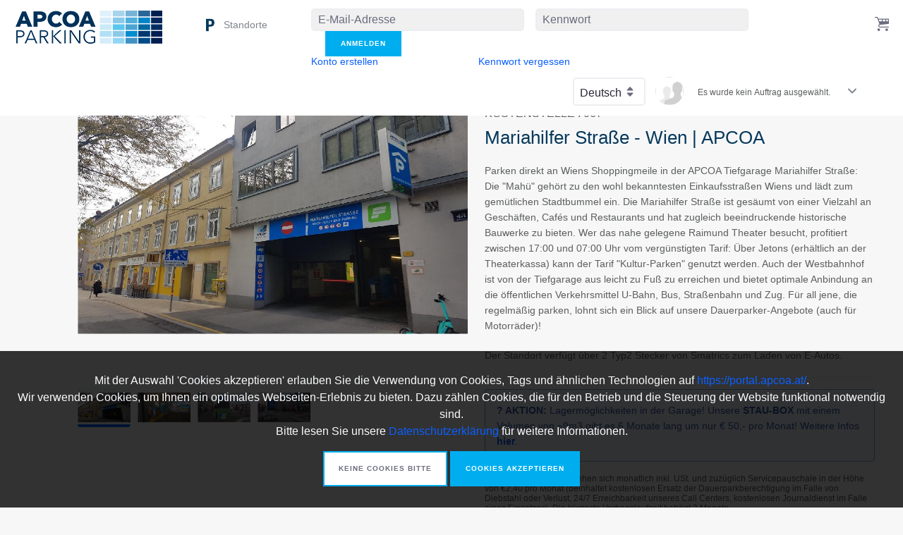

--- FILE ---
content_type: text/html;charset=UTF-8
request_url: https://portal.apcoa.at/de/p/mariahilfer-strasse-wien-apcoa
body_size: 29046
content:
<!DOCTYPE html> <html class="ltr" dir="ltr" lang="de-DE"> <head> <title>Mariahilfer Straße - Wien | APCOA - Product Detail - APCOA Österreich - APCOA Austria GmbH</title> <meta name="viewport" content="width=device-width, initial-scale=1.0, maximum-scale=1.0, user-scalable=0"/> <meta name="facebook-domain-verification" content="9d5vx9gq3gsa3lyrcnugk10aflj5ts"/> <script type="text/javascript" src="https://portal.apcoa.at/o/apcoa-theme/js/intersection-observer.js"></script> <script type="text/javascript" src="https://portal.apcoa.at/o/apcoa-theme/js/apcoa.js"></script> <meta content="text/html; charset=UTF-8" http-equiv="content-type" /> <meta content="Die APCOA Tiefgarage Mariahilfer Straße erlaubt das Parken direkt am Westbahnhof an Wiens Shoppingmeile &#34;Mahü&#34; und eignet sich so als perfekter Ausgangspunkt für einen gemütlichen Stadtbummel, oder eine Weiterreise mit den öffentlichen Verkehrsmitteln." lang="de-DE" name="description" /> <script data-senna-track="permanent" src="/o/frontend-js-lodash-web/lodash/lodash.js" type="text/javascript"></script> <script data-senna-track="permanent" src="/o/frontend-js-lodash-web/lodash/util.js" type="text/javascript"></script> <link href="https://portal.apcoa.at/o/apcoa-theme/images/favicon.ico" rel="icon" /> <link data-senna-track="temporary" href="https://portal.apcoa.at" rel="canonical" /> <link data-senna-track="temporary" href="https://portal.apcoa.at/fr" hreflang="fr-FR" rel="alternate" /> <link data-senna-track="temporary" href="https://portal.apcoa.at/en" hreflang="en-US" rel="alternate" /> <link data-senna-track="temporary" href="https://portal.apcoa.at" hreflang="x-default" rel="alternate" /> <link data-senna-track="temporary" href="https://portal.apcoa.at" hreflang="de-DE" rel="alternate" /> <link class="lfr-css-file" data-senna-track="temporary" href="https://portal.apcoa.at/o/apcoa-theme/css/clay.css?browserId=other&amp;themeId=minium_WAR_apcoatheme&amp;minifierType=css&amp;languageId=de_DE&amp;b=7110&amp;t=1769015114003" id="liferayAUICSS" rel="stylesheet" type="text/css" /> <link data-senna-track="temporary" href="/o/frontend-css-web/main.css?browserId=other&amp;themeId=minium_WAR_apcoatheme&amp;minifierType=css&amp;languageId=de_DE&amp;b=7110&amp;t=1769015072876" id="liferayPortalCSS" rel="stylesheet" type="text/css" /> <link data-senna-track="temporary" href="/combo?browserId=other&amp;minifierType=&amp;themeId=minium_WAR_apcoatheme&amp;languageId=de_DE&amp;b=7110&amp;com_liferay_commerce_product_content_web_internal_portlet_CPPublisherPortlet_INSTANCE_product_detail:%2Fproduct_publisher%2Fcss%2Fmain.css&amp;com_liferay_portal_search_web_search_bar_portlet_SearchBarPortlet_INSTANCE_templateSearch:%2Fsearch%2Fbar%2Fcss%2Fmain.css&amp;com_liferay_product_navigation_product_menu_web_portlet_ProductMenuPortlet:%2Fcss%2Fmain.css&amp;com_liferay_site_navigation_menu_web_portlet_SiteNavigationMenuPortlet_INSTANCE_siteNavigationMenuPortlet_main:%2Fcss%2Fmain.css&amp;t=1769015128000" id="e47d85de" rel="stylesheet" type="text/css" /> <script data-senna-track="temporary" type="text/javascript">var Liferay=Liferay||{};
Liferay.Browser={acceptsGzip:function(){return true},getMajorVersion:function(){return 131},getRevision:function(){return"537.36"},getVersion:function(){return"131.0"},isAir:function(){return false},isChrome:function(){return true},isEdge:function(){return false},isFirefox:function(){return false},isGecko:function(){return true},isIe:function(){return false},isIphone:function(){return false},isLinux:function(){return false},isMac:function(){return true},isMobile:function(){return false},isMozilla:function(){return false},
isOpera:function(){return false},isRtf:function(){return true},isSafari:function(){return true},isSun:function(){return false},isWebKit:function(){return true},isWindows:function(){return false}};Liferay.Data=Liferay.Data||{};Liferay.Data.ICONS_INLINE_SVG=true;Liferay.Data.NAV_SELECTOR="#navigation";Liferay.Data.NAV_SELECTOR_MOBILE="#navigationCollapse";Liferay.Data.isCustomizationView=function(){return false};Liferay.Data.notices=[null];
Liferay.PortletKeys={DOCUMENT_LIBRARY:"com_liferay_document_library_web_portlet_DLPortlet",DYNAMIC_DATA_MAPPING:"com_liferay_dynamic_data_mapping_web_portlet_DDMPortlet",ITEM_SELECTOR:"com_liferay_item_selector_web_portlet_ItemSelectorPortlet"};Liferay.PropsValues={JAVASCRIPT_SINGLE_PAGE_APPLICATION_TIMEOUT:0,NTLM_AUTH_ENABLED:false,UPLOAD_SERVLET_REQUEST_IMPL_MAX_SIZE:104857600};
Liferay.ThemeDisplay={getLayoutId:function(){return"2"},getLayoutRelativeControlPanelURL:function(){return"/de/group/at/~/control_panel/manage"},getLayoutRelativeURL:function(){return"/de/product-detail"},getLayoutURL:function(){return"https://portal.apcoa.at/de/product-detail"},getParentLayoutId:function(){return"0"},isControlPanel:function(){return false},isPrivateLayout:function(){return"false"},isVirtualLayout:function(){return false},getBCP47LanguageId:function(){return"de-DE"},getCanonicalURL:function(){return"https://portal.apcoa.at"},
getCDNBaseURL:function(){return"https://portal.apcoa.at"},getCDNDynamicResourcesHost:function(){return""},getCDNHost:function(){return""},getCompanyGroupId:function(){return"20136"},getCompanyId:function(){return"20099"},getDefaultLanguageId:function(){return"de_DE"},getDoAsUserIdEncoded:function(){return""},getLanguageId:function(){return"de_DE"},getParentGroupId:function(){return"36541"},getPathContext:function(){return""},getPathImage:function(){return"/image"},getPathJavaScript:function(){return"/o/frontend-js-web"},
getPathMain:function(){return"/de/c"},getPathThemeImages:function(){return"https://portal.apcoa.at/o/apcoa-theme/images"},getPathThemeRoot:function(){return"/o/apcoa-theme"},getPlid:function(){return"36982"},getPortalURL:function(){return"https://portal.apcoa.at"},getScopeGroupId:function(){return"36541"},getScopeGroupIdOrLiveGroupId:function(){return"36541"},getSessionId:function(){return""},getSiteAdminURL:function(){return"https://portal.apcoa.at/group/at/~/control_panel/manage?p_p_lifecycle\x3d0\x26p_p_state\x3dmaximized\x26p_p_mode\x3dview"},
getSiteGroupId:function(){return"36541"},getURLControlPanel:function(){return"/de/group/control_panel?refererPlid\x3d36982"},getURLHome:function(){return"https://portal.apcoa.at/web/guest"},getUserEmailAddress:function(){return""},getUserId:function(){return"20103"},getUserName:function(){return""},isAddSessionIdToURL:function(){return false},isFreeformLayout:function(){return false},isImpersonated:function(){return false},isSignedIn:function(){return false},isStateExclusive:function(){return false},
isStateMaximized:function(){return false},isStatePopUp:function(){return false}};var themeDisplay=Liferay.ThemeDisplay;
Liferay.AUI={getAvailableLangPath:function(){return"available_languages.jsp?browserId\x3dother\x26themeId\x3dminium_WAR_apcoatheme\x26colorSchemeId\x3d01\x26minifierType\x3djs\x26languageId\x3dde_DE\x26b\x3d7110\x26t\x3d1769080283637"},getCombine:function(){return true},getComboPath:function(){return"/combo/?browserId\x3dother\x26minifierType\x3d\x26languageId\x3dde_DE\x26b\x3d7110\x26t\x3d1769015069851\x26"},getDateFormat:function(){return"%d.%m.%Y"},getEditorCKEditorPath:function(){return"/o/frontend-editor-ckeditor-web"},
getFilter:function(){var filter="raw";filter="min";return filter},getFilterConfig:function(){var instance=this;var filterConfig=null;if(!instance.getCombine())filterConfig={replaceStr:".js"+instance.getStaticResourceURLParams(),searchExp:"\\.js$"};return filterConfig},getJavaScriptRootPath:function(){return"/o/frontend-js-web"},getLangPath:function(){return"aui_lang.jsp?browserId\x3dother\x26themeId\x3dminium_WAR_apcoatheme\x26colorSchemeId\x3d01\x26minifierType\x3djs\x26languageId\x3dde_DE\x26b\x3d7110\x26t\x3d1769015069851"},
getPortletRootPath:function(){return"/html/portlet"},getStaticResourceURLParams:function(){return"?browserId\x3dother\x26minifierType\x3d\x26languageId\x3dde_DE\x26b\x3d7110\x26t\x3d1769015069851"}};Liferay.authToken="9hMYpbb6";Liferay.currentURL="/de/p/mariahilfer-strasse-wien-apcoa";Liferay.currentURLEncoded="%2Fde%2Fp%2Fmariahilfer-strasse-wien-apcoa";</script> <script src="/o/js_loader_modules?t=1769015114003" type="text/javascript"></script> <script src="/o/js_loader_config?t=1769015096649" type="text/javascript"></script> <script data-senna-track="permanent" src="/combo?browserId=other&minifierType=js&languageId=de_DE&b=7110&t=1769015069851&/o/frontend-js-web/jquery/jquery.js&/o/frontend-js-web/clay/popper.js&/o/frontend-js-web/clay/bootstrap.js&/o/frontend-js-web/aui/aui/aui.js&/o/frontend-js-web/aui/aui-base-html5-shiv/aui-base-html5-shiv.js&/o/frontend-js-web/liferay/browser_selectors.js&/o/frontend-js-web/liferay/modules.js&/o/frontend-js-web/liferay/aui_sandbox.js&/o/frontend-js-web/clay/collapsible-search.js&/o/frontend-js-web/clay/side-navigation.js&/o/frontend-js-web/jquery/fm.js&/o/frontend-js-web/jquery/form.js&/o/frontend-js-web/misc/svg4everybody.js&/o/frontend-js-web/aui/arraylist-add/arraylist-add.js&/o/frontend-js-web/aui/arraylist-filter/arraylist-filter.js&/o/frontend-js-web/aui/arraylist/arraylist.js&/o/frontend-js-web/aui/array-extras/array-extras.js&/o/frontend-js-web/aui/array-invoke/array-invoke.js&/o/frontend-js-web/aui/attribute-base/attribute-base.js&/o/frontend-js-web/aui/attribute-complex/attribute-complex.js&/o/frontend-js-web/aui/attribute-core/attribute-core.js&/o/frontend-js-web/aui/attribute-observable/attribute-observable.js&/o/frontend-js-web/aui/attribute-extras/attribute-extras.js&/o/frontend-js-web/aui/base-base/base-base.js&/o/frontend-js-web/aui/base-pluginhost/base-pluginhost.js&/o/frontend-js-web/aui/classnamemanager/classnamemanager.js&/o/frontend-js-web/aui/datatype-xml-format/datatype-xml-format.js&/o/frontend-js-web/aui/datatype-xml-parse/datatype-xml-parse.js&/o/frontend-js-web/aui/dom-base/dom-base.js&/o/frontend-js-web/aui/dom-core/dom-core.js&/o/frontend-js-web/aui/dom-screen/dom-screen.js&/o/frontend-js-web/aui/dom-style/dom-style.js&/o/frontend-js-web/aui/event-base/event-base.js&/o/frontend-js-web/aui/event-custom-base/event-custom-base.js&/o/frontend-js-web/aui/event-custom-complex/event-custom-complex.js&/o/frontend-js-web/aui/event-delegate/event-delegate.js&/o/frontend-js-web/aui/event-focus/event-focus.js&/o/frontend-js-web/aui/event-hover/event-hover.js" type="text/javascript"></script> <script data-senna-track="permanent" src="/combo?browserId=other&minifierType=js&languageId=de_DE&b=7110&t=1769015069851&/o/frontend-js-web/aui/event-key/event-key.js&/o/frontend-js-web/aui/event-mouseenter/event-mouseenter.js&/o/frontend-js-web/aui/event-mousewheel/event-mousewheel.js&/o/frontend-js-web/aui/event-outside/event-outside.js&/o/frontend-js-web/aui/event-resize/event-resize.js&/o/frontend-js-web/aui/event-simulate/event-simulate.js&/o/frontend-js-web/aui/event-synthetic/event-synthetic.js&/o/frontend-js-web/aui/intl/intl.js&/o/frontend-js-web/aui/io-base/io-base.js&/o/frontend-js-web/aui/io-form/io-form.js&/o/frontend-js-web/aui/io-queue/io-queue.js&/o/frontend-js-web/aui/io-upload-iframe/io-upload-iframe.js&/o/frontend-js-web/aui/io-xdr/io-xdr.js&/o/frontend-js-web/aui/json-parse/json-parse.js&/o/frontend-js-web/aui/json-stringify/json-stringify.js&/o/frontend-js-web/aui/node-base/node-base.js&/o/frontend-js-web/aui/node-core/node-core.js&/o/frontend-js-web/aui/node-event-delegate/node-event-delegate.js&/o/frontend-js-web/aui/node-event-simulate/node-event-simulate.js&/o/frontend-js-web/aui/node-focusmanager/node-focusmanager.js&/o/frontend-js-web/aui/node-pluginhost/node-pluginhost.js&/o/frontend-js-web/aui/node-screen/node-screen.js&/o/frontend-js-web/aui/node-style/node-style.js&/o/frontend-js-web/aui/oop/oop.js&/o/frontend-js-web/aui/plugin/plugin.js&/o/frontend-js-web/aui/pluginhost-base/pluginhost-base.js&/o/frontend-js-web/aui/pluginhost-config/pluginhost-config.js&/o/frontend-js-web/aui/querystring-stringify-simple/querystring-stringify-simple.js&/o/frontend-js-web/aui/queue-promote/queue-promote.js&/o/frontend-js-web/aui/selector-css2/selector-css2.js&/o/frontend-js-web/aui/selector-css3/selector-css3.js&/o/frontend-js-web/aui/selector-native/selector-native.js&/o/frontend-js-web/aui/selector/selector.js&/o/frontend-js-web/aui/widget-base/widget-base.js&/o/frontend-js-web/aui/widget-htmlparser/widget-htmlparser.js&/o/frontend-js-web/aui/widget-skin/widget-skin.js" type="text/javascript"></script> <script data-senna-track="permanent" src="/combo?browserId=other&minifierType=js&languageId=de_DE&b=7110&t=1769015069851&/o/frontend-js-web/aui/widget-uievents/widget-uievents.js&/o/frontend-js-web/aui/yui-throttle/yui-throttle.js&/o/frontend-js-web/aui/aui-base-core/aui-base-core.js&/o/frontend-js-web/aui/aui-base-lang/aui-base-lang.js&/o/frontend-js-web/aui/aui-classnamemanager/aui-classnamemanager.js&/o/frontend-js-web/aui/aui-component/aui-component.js&/o/frontend-js-web/aui/aui-debounce/aui-debounce.js&/o/frontend-js-web/aui/aui-delayed-task-deprecated/aui-delayed-task-deprecated.js&/o/frontend-js-web/aui/aui-event-base/aui-event-base.js&/o/frontend-js-web/aui/aui-event-input/aui-event-input.js&/o/frontend-js-web/aui/aui-form-validator/aui-form-validator.js&/o/frontend-js-web/aui/aui-node-base/aui-node-base.js&/o/frontend-js-web/aui/aui-node-html5/aui-node-html5.js&/o/frontend-js-web/aui/aui-selector/aui-selector.js&/o/frontend-js-web/aui/aui-timer/aui-timer.js&/o/frontend-js-web/liferay/dependency.js&/o/frontend-js-web/liferay/dom_task_runner.js&/o/frontend-js-web/liferay/events.js&/o/frontend-js-web/liferay/language.js&/o/frontend-js-web/liferay/lazy_load.js&/o/frontend-js-web/liferay/liferay.js&/o/frontend-js-web/liferay/util.js&/o/frontend-js-web/liferay/global.bundle.js&/o/frontend-js-web/liferay/portal.js&/o/frontend-js-web/liferay/portlet.js&/o/frontend-js-web/liferay/workflow.js&/o/frontend-js-web/liferay/address.js&/o/frontend-js-web/liferay/form.js&/o/frontend-js-web/liferay/form_placeholders.js&/o/frontend-js-web/liferay/icon.js&/o/frontend-js-web/liferay/menu.js&/o/frontend-js-web/liferay/notice.js&/o/frontend-js-web/liferay/poller.js&/o/frontend-js-web/aui/async-queue/async-queue.js&/o/frontend-js-web/aui/base-build/base-build.js&/o/frontend-js-web/aui/cookie/cookie.js&/o/frontend-js-web/aui/event-touch/event-touch.js&/o/frontend-js-web/aui/overlay/overlay.js&/o/frontend-js-web/aui/querystring-stringify/querystring-stringify.js&/o/frontend-js-web/aui/widget-child/widget-child.js" type="text/javascript"></script> <script data-senna-track="permanent" src="/combo?browserId=other&minifierType=js&languageId=de_DE&b=7110&t=1769015069851&/o/frontend-js-web/aui/widget-position-align/widget-position-align.js&/o/frontend-js-web/aui/widget-position-constrain/widget-position-constrain.js&/o/frontend-js-web/aui/widget-position/widget-position.js&/o/frontend-js-web/aui/widget-stack/widget-stack.js&/o/frontend-js-web/aui/widget-stdmod/widget-stdmod.js&/o/frontend-js-web/aui/aui-aria/aui-aria.js&/o/frontend-js-web/aui/aui-io-plugin-deprecated/aui-io-plugin-deprecated.js&/o/frontend-js-web/aui/aui-io-request/aui-io-request.js&/o/frontend-js-web/aui/aui-loading-mask-deprecated/aui-loading-mask-deprecated.js&/o/frontend-js-web/aui/aui-overlay-base-deprecated/aui-overlay-base-deprecated.js&/o/frontend-js-web/aui/aui-overlay-context-deprecated/aui-overlay-context-deprecated.js&/o/frontend-js-web/aui/aui-overlay-manager-deprecated/aui-overlay-manager-deprecated.js&/o/frontend-js-web/aui/aui-overlay-mask-deprecated/aui-overlay-mask-deprecated.js&/o/frontend-js-web/aui/aui-parse-content/aui-parse-content.js&/o/frontend-js-web/liferay/layout_exporter.js&/o/frontend-js-web/liferay/session.js&/o/frontend-js-web/liferay/deprecated.js" type="text/javascript"></script> <script src="/o/frontend-js-web/loader/config.js" type="text/javascript"></script> <script src="/o/frontend-js-web/loader/loader.3.js" type="text/javascript"></script> <script data-senna-track="temporary" src="/o/js_bundle_config?t=1769015208197" type="text/javascript"></script> <script data-senna-track="temporary" type="text/javascript"></script> <script async src="https://www.googletagmanager.com/gtag/js?id=G-XQR6P23KDH"></script> <script>window.dataLayer=window.dataLayer||[];function gtag(){dataLayer.push(arguments)}gtag("js",new Date);gtag("config","G-XQR6P23KDH");</script> <link class="lfr-css-file" data-senna-track="temporary" href="https://portal.apcoa.at/o/apcoa-theme/css/main.css?browserId=other&amp;themeId=minium_WAR_apcoatheme&amp;minifierType=css&amp;languageId=de_DE&amp;b=7110&amp;t=1769015114003" id="liferayThemeCSS" rel="stylesheet" type="text/css" /> <style data-senna-track="temporary" type="text/css"></style> <link href="/o/commerce-frontend-js/styles/main.css" rel="stylesheet" type="text/css" /><script type="text/javascript">Liferay.Loader.require("frontend-js-spa-web@2.0.36/liferay/init.es",function(frontendJsSpaWeb2036LiferayInitEs){(function(){var frontendJsSpaWebLiferayInitEs=frontendJsSpaWeb2036LiferayInitEs;(function(){var $=AUI.$;var _=AUI._;Liferay.SPA=Liferay.SPA||{};Liferay.SPA.cacheExpirationTime=-1;Liferay.SPA.clearScreensCache=false;Liferay.SPA.debugEnabled=false;Liferay.SPA.excludedPaths=["/c/document_library","/documents","/image"];Liferay.SPA.loginRedirect="";Liferay.SPA.navigationExceptionSelectors=':not([target\x3d"_blank"]):not([data-senna-off]):not([data-resource-href]):not([data-cke-saved-href]):not([data-cke-saved-href])';
Liferay.SPA.requestTimeout=0;Liferay.SPA.userNotification={message:"Dieser Vorgang dauert l\u00e4nger als erwartet.",timeout:3E4,title:"Hoppla"};frontendJsSpaWebLiferayInitEs.default.init(function(app){app.setPortletsBlacklist({"com_liferay_site_navigation_directory_web_portlet_SitesDirectoryPortlet":true,"com_liferay_nested_portlets_web_portlet_NestedPortletsPortlet":true,"com_liferay_lcs_client_web_internal_portlet_LCSClientPortlet":true,"com_liferay_login_web_portlet_LoginPortlet":true,"com_liferay_login_web_portlet_FastLoginPortlet":true});
app.setValidStatusCodes([221,490,494,499,491,492,493,495,220])})})()})()},function(error){console.error(error)});</script><link data-senna-track="permanent" href="https://portal.apcoa.at/combo?browserId=other&minifierType=css&languageId=de_DE&b=7110&t=1769015068166&/o/product-navigation-simulation-theme-contributor/css/simulation_panel.css&/o/product-navigation-product-menu-theme-contributor/product_navigation_product_menu.css&/o/product-navigation-control-menu-theme-contributor/product_navigation_control_menu.css" rel="stylesheet" type = "text/css" /> <script data-senna-track="permanent" src="https://portal.apcoa.at/combo?browserId=other&minifierType=js&languageId=de_DE&b=7110&t=1769015068166&/o/product-navigation-control-menu-theme-contributor/product_navigation_control_menu.js" type = "text/javascript"></script> <script data-senna-track="temporary" type="text/javascript">if(window.Analytics)window._com_liferay_document_library_analytics_isViewFileEntry=false;</script> <script type="text/javascript">Liferay.on("ddmFieldBlur",function(event){if(window.Analytics)Analytics.send("fieldBlurred","Form",{fieldName:event.fieldName,focusDuration:event.focusDuration,formId:event.formId,page:event.page-1})});Liferay.on("ddmFieldFocus",function(event){if(window.Analytics)Analytics.send("fieldFocused","Form",{fieldName:event.fieldName,formId:event.formId,page:event.page-1})});
Liferay.on("ddmFormPageShow",function(event){if(window.Analytics)Analytics.send("pageViewed","Form",{formId:event.formId,page:event.page,title:event.title})});Liferay.on("ddmFormSubmit",function(event){if(window.Analytics)Analytics.send("formSubmitted","Form",{formId:event.formId})});Liferay.on("ddmFormView",function(event){if(window.Analytics)Analytics.send("formViewed","Form",{formId:event.formId,title:event.title})});</script> <!-- Meta Pixel Tracking --> <script type="text/javascript" src="https://portal.apcoa.at/o/apcoa-theme/js/meta-pixel-tracking.js"></script> <noscript><img height="1" width="1" style="display:none" src="https://www.facebook.com/tr?id=877020839169550&ev=PageView&noscript=1" /></noscript> <!-- Google tag (gtag.js) --> <script async src=https://www.googletagmanager.com/gtag/js?id=AW-956267781> </script> <script>window.dataLayer=window.dataLayer||[];function gtag(){dataLayer.push(arguments)}gtag("js",new Date);gtag("config","AW-956267781");</script> </head> <body class=" controls-visible yui3-skin-sam signed-out public-page site"> <main class="minium minium-frame" id="minium"> <div class="minium-frame__sidebar"> <div class="collapse navbar-collapse" id="apcoaNavbarCollapse"> <div class="minium-sidebar"> <div class="minium-sidebar__start"> <button class="navbar-close" type="button" data-toggle="collapse" data-target="#apcoaNavbarCollapse" aria-controls="navbarCollapse"> <span aria-hidden="true">&times;</span> </button> <div class="minium-topbar__account-selector-wrapper"> <div id="owks"><div class="commerce-dropdown"><button class="commerce-topbar-button" data-onclick="toggleAccountSelector"><div class="commerce-account-selector"><div class="commerce-account-selector__image"><img alt="" src="/image/organization_logo?img_id=0"></div><div class="commerce-account-selector__title"></div><div class="commerce-account-selector__info">Es wurde kein Auftrag ausgewählt.</div></div><svg class="lexicon-icon lexicon-icon-angle-down" focusable="false" role="presentation"><use xlink:href="https://portal.apcoa.at/o/apcoa-theme/images/icons.svg#angle-down"/></svg></button><div class="commerce-dropdown__curtain" id="account-manager-curtain" ref="curtain"><div class="commerce-dropdown__absolute-content"><div class="commerce-account-switcher commerce-account-switcher--orders"><div class="commerce-account-switcher__section commerce-account-switcher__section--header"><div class="commerce-account-switcher__title"></div></div><div class="commerce-account-switcher__section"><form class="commerce-search" data-onsubmit="_handleSubmitFilter"><div class="commerce-search__input"><input type="text" data-onkeyup="_handleFilterChange" placeholder="Bestellung suchen…"></div></form></div><div class="commerce-account-switcher__section commerce-account-switcher__section--fill commerce-account-switcher__section--padded"></div><div class="commerce-account-switcher__section"><a href="https://portal.apcoa.at/de/pending-orders?p_p_id=com_liferay_commerce_order_content_web_internal_portlet_CommerceOpenOrderContentPortlet&amp;p_p_lifecycle=1&amp;_com_liferay_commerce_order_content_web_internal_portlet_CommerceOpenOrderContentPortlet_javax.portlet.action=editCommerceOrder&amp;_com_liferay_commerce_order_content_web_internal_portlet_CommerceOpenOrderContentPortlet_cmd=add&amp;p_auth=9hMYpbb6" class="commerce-account-switcher__button commerce-button commerce-button--block commerce-button--link">Neuen Auftrag erstellen</a><a href="https://portal.apcoa.at/de/pending-orders?p_p_id=com_liferay_commerce_order_content_web_internal_portlet_CommerceOpenOrderContentPortlet&amp;p_p_lifecycle=1&amp;p_auth=9hMYpbb6" class="commerce-account-switcher__button commerce-button commerce-button--block">Alle Aufträge anzeigen</a></div></div><div class="commerce-account-switcher commerce-account-switcher--accounts"><div class="commerce-account-switcher__section"><form class="commerce-search" data-onsubmit="_handleSubmitFilter"><div class="commerce-search__input"><input type="text" placeholder="Konten durchsuchen" data-onkeyup="_handleFilterChange"></div></form></div><div class="commerce-account-switcher__section commerce-account-switcher__section--fill"><div class="commerce-account-list"></div></div><div class="commerce-account-switcher__section"><a href="https://portal.apcoa.at/de/account-management" class="commerce-account-switcher__button commerce-button commerce-button--block commerce-button--link">Alle Konten anzeigen</a></div></div></div></div></div></div>                    </div>
        </div>
        <hr class="apcoa-divider">

        <div class="minium-sidebar__middle">








































	

	<div class="portlet-boundary portlet-boundary_com_liferay_site_navigation_menu_web_portlet_SiteNavigationMenuPortlet_  portlet-static portlet-static-end portlet-barebone portlet-navigation " id="p_p_id_com_liferay_site_navigation_menu_web_portlet_SiteNavigationMenuPortlet_INSTANCE_siteNavigationMenuPortlet_main_" >
		<span id="p_com_liferay_site_navigation_menu_web_portlet_SiteNavigationMenuPortlet_INSTANCE_siteNavigationMenuPortlet_main"></span>




	

	
		
			






































	

		

		
<section class="portlet" id="portlet_com_liferay_site_navigation_menu_web_portlet_SiteNavigationMenuPortlet_INSTANCE_siteNavigationMenuPortlet_main">


	<div class="portlet-content">


		
			<div class=" portlet-content-container" >
				


	<div class="portlet-body">



	
		
			
				
					



















































	

				

				
					
						


	

		




















	
	
			<div aria-label="Seiten der Site" class="minium-main-navigation">




			<a class="main-link" href="https://portal.apcoa.at/de/standorte" >
				<div class="main-link__icon">
<img alt="page-icon" class="layout-logo-36978" src="/image/layout_icon?img_id=2042778&t=1769015253505" /> </div> <div class="main-link__label">Standorte</div> </a> </div> </div> </div> </div> </section> </div> </div> <div class="minium-sidebar__end"> <div class="minium-user-nav" tabindex="0"> <a class="main-link" href="https://portal.apcoa.at/de/c/portal/login?p_l_id=36982"> <div class="main-link__label">Anmelden</div> </a> </div> </div> </div> </div> <div class="minium-sidebar d-none d-md-block"> <div class="minium-sidebar__start"> <div class="minium-logo"> <a class="logo custom-logo" href="https://portal.apcoa.at/de" title="Gehe zu APCOA Österreich"> <img alt="" class="logo-image-sm" src="/image/layout_set_logo?img_id=38549&amp;t=1769015226694"/> </a> </div> </div> <div class="minium-sidebar__middle"> <div class="portlet-boundary portlet-boundary_com_liferay_site_navigation_menu_web_portlet_SiteNavigationMenuPortlet_ portlet-static portlet-static-end portlet-barebone portlet-navigation " id="p_p_id_com_liferay_site_navigation_menu_web_portlet_SiteNavigationMenuPortlet_INSTANCE_siteNavigationMenuPortlet_main_" > <span id="p_com_liferay_site_navigation_menu_web_portlet_SiteNavigationMenuPortlet_INSTANCE_siteNavigationMenuPortlet_main"></span> <section class="portlet" id="portlet_com_liferay_site_navigation_menu_web_portlet_SiteNavigationMenuPortlet_INSTANCE_siteNavigationMenuPortlet_main"> <div class="portlet-content"> <div class=" portlet-content-container" > <div class="portlet-body"> <div aria-label="Seiten der Site" class="minium-main-navigation"> <a class="main-link" href="https://portal.apcoa.at/de/standorte" > <div class="main-link__icon"> <img alt="page-icon" class="layout-logo-36978" src="/image/layout_icon?img_id=2042778&t=1769015253505" /> </div> <div class="main-link__label">Standorte</div> </a> </div> </div> </div> </div> </section> </div> </div> <div class="minium-sidebar__end"> <div class="minium-user-nav" tabindex="0"> <a class="main-link" href="https://portal.apcoa.at/de/c/portal/login?p_l_id=36982"> <div class="main-link__label">Anmelden</div> </a> </div> </div> </div> </div> <div class="minium-frame__topbar"> <div class="commerce-topbar minium-topbar"> <div class="minium-topbar__start navbar-light navbar-expand-md"> <button class="navbar-toggler" type="button" data-toggle="collapse" data-target="#apcoaNavbarCollapse" aria-controls="navbarCollapse" aria-expanded="false"> <span class="navbar-toggler-icon"></span> </button> <a href="https://portal.apcoa.at"> <img class="desktop-logo" src="https://portal.apcoa.at/o/apcoa-theme/images/apcoa/apc_logo.png"/> </a> <div class="sidebar-wrapper"> <div class="portlet-boundary portlet-boundary_com_liferay_site_navigation_menu_web_portlet_SiteNavigationMenuPortlet_ portlet-static portlet-static-end portlet-barebone portlet-navigation " id="p_p_id_com_liferay_site_navigation_menu_web_portlet_SiteNavigationMenuPortlet_INSTANCE_siteNavigationMenuPortlet_main_" > <span id="p_com_liferay_site_navigation_menu_web_portlet_SiteNavigationMenuPortlet_INSTANCE_siteNavigationMenuPortlet_main"></span> <section class="portlet" id="portlet_com_liferay_site_navigation_menu_web_portlet_SiteNavigationMenuPortlet_INSTANCE_siteNavigationMenuPortlet_main"> <div class="portlet-content"> <div class=" portlet-content-container" > <div class="portlet-body"> <div aria-label="Seiten der Site" class="minium-main-navigation"> <a class="main-link" href="https://portal.apcoa.at/de/standorte" > <div class="main-link__icon"> <img alt="page-icon" class="layout-logo-36978" src="/image/layout_icon?img_id=2042778&t=1769015253505" /> </div> <div class="main-link__label">Standorte</div> </a> </div> </div> </div> </div> </section> </div> <div class="minium-user-nav" tabindex="0"> <div class="portlet-boundary portlet-boundary_com_liferay_login_web_portlet_LoginPortlet_ portlet-static portlet-static-end portlet-barebone portlet-login " id="p_p_id_com_liferay_login_web_portlet_LoginPortlet_" > <span id="p_com_liferay_login_web_portlet_LoginPortlet"></span> <section class="portlet" id="portlet_com_liferay_login_web_portlet_LoginPortlet"> <div class="portlet-content"> <div class=" portlet-content-container" > <div class="portlet-body"> <div class="login-container"> <form action="https://portal.apcoa.at/de/product-detail?p_p_id=com_liferay_login_web_portlet_LoginPortlet&amp;p_p_lifecycle=1&amp;p_p_state=normal&amp;p_p_mode=view&amp;_com_liferay_login_web_portlet_LoginPortlet_javax.portlet.action=%2Flogin%2Flogin&amp;_com_liferay_login_web_portlet_LoginPortlet_mvcRenderCommandName=%2Flogin%2Flogin&amp;p_auth=9hMYpbb6" class="form sign-in-form " data-fm-namespace="_com_liferay_login_web_portlet_LoginPortlet_" id="_com_liferay_login_web_portlet_LoginPortlet_loginForm" method="post" name="_com_liferay_login_web_portlet_LoginPortlet_loginForm" autocomplete="on" > <fieldset class="input-container" disabled="disabled"> <input  class="field form-control"  id="_com_liferay_login_web_portlet_LoginPortlet_formDate"    name="_com_liferay_login_web_portlet_LoginPortlet_formDate"     type="hidden" value="1769703682619"   /> <input  class="field form-control"  id="_com_liferay_login_web_portlet_LoginPortlet_saveLastPath"    name="_com_liferay_login_web_portlet_LoginPortlet_saveLastPath"     type="hidden" value="false"   /> <input  class="field form-control"  id="_com_liferay_login_web_portlet_LoginPortlet_redirect"    name="_com_liferay_login_web_portlet_LoginPortlet_redirect"     type="hidden" value=""   /> <input  class="field form-control"  id="_com_liferay_login_web_portlet_LoginPortlet_doActionAfterLogin"    name="_com_liferay_login_web_portlet_LoginPortlet_doActionAfterLogin"     type="hidden" value="false"   /> <div class="lfr-alert-container"></div> <fieldset class="fieldset " ><div class=""> <!-- APC-733: moved sidebar to top - start --> <div class="form-group input-text-wrapper"> <label class="control-label" for="_com_liferay_login_web_portlet_LoginPortlet_login"> E-Mail-Adresse </label> <input  class="field clearable form-control"  id="_com_liferay_login_web_portlet_LoginPortlet_login"    name="_com_liferay_login_web_portlet_LoginPortlet_login"   placeholder="E-Mail-Adresse"  type="text" value=""   /> </div> <div class="form-group input-text-wrapper"> <label class="control-label" for="_com_liferay_login_web_portlet_LoginPortlet_password"> Kennwort </label> <input  class="field form-control"  id="_com_liferay_login_web_portlet_LoginPortlet_password"    name="_com_liferay_login_web_portlet_LoginPortlet_password"   placeholder="Kennwort"  type="password" value=""   /> </div> <!-- APC-733: moved sidebar to top - end --> <span id="_com_liferay_login_web_portlet_LoginPortlet_passwordCapsLockSpan" style="display: none;">Feststelltaste ist aktiviert.</span> <div class="form-group form-inline input-checkbox-wrapper"> <label for="_com_liferay_login_web_portlet_LoginPortlet_rememberMe"> <input  class="field"  id="_com_liferay_login_web_portlet_LoginPortlet_rememberMe" name="_com_liferay_login_web_portlet_LoginPortlet_rememberMe"  onClick=""  type="checkbox"    /> Anmeldedaten speichern </label> </div> </div></fieldset> <div class="button-holder " > <button class="btn btn-primary btn-default" id="_com_liferay_login_web_portlet_LoginPortlet_xwim" type="submit" > <span class="lfr-btn-label">Anmelden</span> </button> </div> <input  class="field form-control"  id="_com_liferay_login_web_portlet_LoginPortlet_checkboxNames"    name="_com_liferay_login_web_portlet_LoginPortlet_checkboxNames"     type="hidden" value="rememberMe"   /> </fieldset> </form> <script type="text/javascript">AUI().use("liferay-form",function(A){(function(){var $=AUI.$;var _=AUI._;Liferay.Form.register({id:"_com_liferay_login_web_portlet_LoginPortlet_loginForm",fieldRules:[{body:"",custom:false,errorMessage:"",fieldName:"_com_liferay_login_web_portlet_LoginPortlet_password",validatorName:"required"},{body:"",custom:false,errorMessage:"",fieldName:"_com_liferay_login_web_portlet_LoginPortlet_login",validatorName:"required"}],onSubmit:function(event){event.preventDefault()},validateOnBlur:false});var onDestroyPortlet=
function(event){if(event.portletId==="com_liferay_login_web_portlet_LoginPortlet")delete Liferay.Form._INSTANCES["_com_liferay_login_web_portlet_LoginPortlet_loginForm"]};Liferay.on("destroyPortlet",onDestroyPortlet);A.all("#_com_liferay_login_web_portlet_LoginPortlet_loginForm .input-container").removeAttribute("disabled");Liferay.fire("_com_liferay_login_web_portlet_LoginPortlet_formReady",{formName:"_com_liferay_login_web_portlet_LoginPortlet_loginForm"})})()});</script> <div class="navigation"> <ul class="list-unstyled taglib-icon-list"> <li class="" role="presentation"> <a href="https://portal.apcoa.at/de/product-detail?p_p_id=com_liferay_login_web_portlet_LoginPortlet&amp;p_p_lifecycle=0&amp;p_p_state=maximized&amp;p_p_mode=view&amp;saveLastPath=false&amp;_com_liferay_login_web_portlet_LoginPortlet_mvcRenderCommandName=%2Flogin%2Fcreate_account" target="_self" class=" lfr-icon-item taglib-icon" id="_com_liferay_login_web_portlet_LoginPortlet_suxb____" role="menuitem" > <i class="icon-plus"></i> <span class="taglib-text ">Konto erstellen</span> </a> </li> <li class="" role="presentation"> <a href="https://portal.apcoa.at/de/product-detail?p_p_id=com_liferay_login_web_portlet_LoginPortlet&amp;p_p_lifecycle=0&amp;p_p_state=maximized&amp;p_p_mode=view&amp;_com_liferay_login_web_portlet_LoginPortlet_mvcRenderCommandName=%2Flogin%2Fforgot_password" target="_self" class=" lfr-icon-item taglib-icon" id="_com_liferay_login_web_portlet_LoginPortlet_gezi____" role="menuitem" > <i class="icon-question-sign"></i> <span class="taglib-text ">Kennwort vergessen</span> </a> </li> </ul> </div> </div> <script type="text/javascript">(function(){var $=AUI.$;var _=AUI._;var form=document.getElementById("_com_liferay_login_web_portlet_LoginPortlet_loginForm");if(form){form.addEventListener("submit",function(event){submitForm(form)});var password=form.querySelector("#_com_liferay_login_web_portlet_LoginPortlet_password");if(password)password.addEventListener("keypress",function(event){Liferay.Util.showCapsLock(event,"_com_liferay_login_web_portlet_LoginPortlet_passwordCapsLockSpan")})}})();</script> </div> </div> </div> </section> </div> </div> </div> </div> <div class="minium-topbar__middle"> </div> <div class="minium-topbar__end"> <div class="language-selector"> <div class="portlet-boundary portlet-boundary_com_liferay_site_navigation_language_web_portlet_SiteNavigationLanguagePortlet_ portlet-static portlet-static-end portlet-barebone portlet-language " id="p_p_id_com_liferay_site_navigation_language_web_portlet_SiteNavigationLanguagePortlet_" > <span id="p_com_liferay_site_navigation_language_web_portlet_SiteNavigationLanguagePortlet"></span> <section class="portlet" id="portlet_com_liferay_site_navigation_language_web_portlet_SiteNavigationLanguagePortlet"> <div class="portlet-content"> <div class=" portlet-content-container" > <div class="portlet-body"> <style> .taglib-language-option { background: none no-repeat 5px center; padding-left: 25px; } .taglib-language-option-de-DE { background-image: url(https://portal.apcoa.at/o/apcoa-theme/images/language/de_DE.png); } .taglib-language-option-en-US { background-image: url(https://portal.apcoa.at/o/apcoa-theme/images/language/en_US.png); } </style> <form action="/de/c/portal/update_language?p_l_id=36982&amp;redirect=%2Fde%2Fp%2Fmariahilfer-strasse-wien-apcoa" class="form " data-fm-namespace="" id="_com_liferay_site_navigation_language_web_portlet_SiteNavigationLanguagePortlet_fm" method="post" name="_com_liferay_site_navigation_language_web_portlet_SiteNavigationLanguagePortlet_fm" > <input  class="field form-control"  id="formDate"    name="formDate"     type="hidden" value="1769703682624"   /> <div class="form-group input-select-wrapper"> <select class="form-control" id="_com_liferay_site_navigation_language_web_portlet_SiteNavigationLanguagePortlet_fm" name="languageId" onChange="_com_liferay_site_navigation_language_web_portlet_SiteNavigationLanguagePortlet_changeLanguage();" title="Sprache (Das Ändern des Wertes dieses Feldes lädt die Seite neu.)" > <option class="taglib-language-option taglib-language-option-de-DE" selected value="de_DE" lang="de-DE" > Deutsch </option> <option class="taglib-language-option taglib-language-option-en-US" value="en_US" lang="en-US" > English </option> </select> </div> <script type="text/javascript">(function(){var $=AUI.$;var _=AUI._;var select=$("#_com_liferay_site_navigation_language_web_portlet_SiteNavigationLanguagePortlet_fm")})();</script> </form> <script type="text/javascript">AUI().use("liferay-form",function(A){(function(){var $=AUI.$;var _=AUI._;Liferay.Form.register({id:"_com_liferay_site_navigation_language_web_portlet_SiteNavigationLanguagePortlet_fm",fieldRules:[],validateOnBlur:true});var onDestroyPortlet=function(event){if(event.portletId==="com_liferay_site_navigation_language_web_portlet_SiteNavigationLanguagePortlet")delete Liferay.Form._INSTANCES["_com_liferay_site_navigation_language_web_portlet_SiteNavigationLanguagePortlet_fm"]};Liferay.on("destroyPortlet",
onDestroyPortlet);Liferay.fire("_com_liferay_site_navigation_language_web_portlet_SiteNavigationLanguagePortlet_formReady",{formName:"_com_liferay_site_navigation_language_web_portlet_SiteNavigationLanguagePortlet_fm"})})()});</script> <script type="text/javascript">function _com_liferay_site_navigation_language_web_portlet_SiteNavigationLanguagePortlet_changeLanguage(){var languageId=AUI.$(document._com_liferay_site_navigation_language_web_portlet_SiteNavigationLanguagePortlet_fm.languageId).val();submitForm(document._com_liferay_site_navigation_language_web_portlet_SiteNavigationLanguagePortlet_fm)};</script> </div> </div> </div> </section> </div> </div> <div class="minium-topbar__account-selector-wrapper d-none d-md-block"> <div id="ophv"><div class="commerce-dropdown"><button class="commerce-topbar-button" data-onclick="toggleAccountSelector"><div class="commerce-account-selector"><div class="commerce-account-selector__image"><img alt="" src="/image/organization_logo?img_id=0"></div><div class="commerce-account-selector__title"></div><div class="commerce-account-selector__info">Es wurde kein Auftrag ausgewählt.</div></div><svg class="lexicon-icon lexicon-icon-angle-down" focusable="false" role="presentation"><use xlink:href="https://portal.apcoa.at/o/apcoa-theme/images/icons.svg#angle-down"/></svg></button><div class="commerce-dropdown__curtain" id="account-manager-curtain" ref="curtain"><div class="commerce-dropdown__absolute-content"><div class="commerce-account-switcher commerce-account-switcher--orders"><div class="commerce-account-switcher__section commerce-account-switcher__section--header"><div class="commerce-account-switcher__title"></div></div><div class="commerce-account-switcher__section"><form class="commerce-search" data-onsubmit="_handleSubmitFilter"><div class="commerce-search__input"><input type="text" data-onkeyup="_handleFilterChange" placeholder="Bestellung suchen…"></div></form></div><div class="commerce-account-switcher__section commerce-account-switcher__section--fill commerce-account-switcher__section--padded"></div><div class="commerce-account-switcher__section"><a href="https://portal.apcoa.at/de/pending-orders?p_p_id=com_liferay_commerce_order_content_web_internal_portlet_CommerceOpenOrderContentPortlet&amp;p_p_lifecycle=1&amp;_com_liferay_commerce_order_content_web_internal_portlet_CommerceOpenOrderContentPortlet_javax.portlet.action=editCommerceOrder&amp;_com_liferay_commerce_order_content_web_internal_portlet_CommerceOpenOrderContentPortlet_cmd=add&amp;p_auth=9hMYpbb6" class="commerce-account-switcher__button commerce-button commerce-button--block commerce-button--link">Neuen Auftrag erstellen</a><a href="https://portal.apcoa.at/de/pending-orders?p_p_id=com_liferay_commerce_order_content_web_internal_portlet_CommerceOpenOrderContentPortlet&amp;p_p_lifecycle=1&amp;p_auth=9hMYpbb6" class="commerce-account-switcher__button commerce-button commerce-button--block">Alle Aufträge anzeigen</a></div></div><div class="commerce-account-switcher commerce-account-switcher--accounts"><div class="commerce-account-switcher__section"><form class="commerce-search" data-onsubmit="_handleSubmitFilter"><div class="commerce-search__input"><input type="text" placeholder="Konten durchsuchen" data-onkeyup="_handleFilterChange"></div></form></div><div class="commerce-account-switcher__section commerce-account-switcher__section--fill"><div class="commerce-account-list"></div></div><div class="commerce-account-switcher__section"><a href="https://portal.apcoa.at/de/account-management" class="commerce-account-switcher__button commerce-button commerce-button--block commerce-button--link">Alle Konten anzeigen</a></div></div></div></div></div></div>			</div>

			<div class="minium-topbar__cart-wrapper">












<div class="cart-root" id="vpth___cart"></div>

			</div>
	</div>

</div>
        </div>

    <div class="minium-frame__content js-scroll-area">
        <a name="minium-top"></a>

        <div class="minium-content">




































<div class="columns-1" id="main-content" role="main">
	<div class="portlet-layout row">
		<div class="col-md-12 portlet-column portlet-column-only" id="column-1">
			<div class="portlet-dropzone portlet-column-content portlet-column-content-only" id="layout-column_column-1">







































	

	<div class="portlet-boundary portlet-boundary_com_liferay_commerce_product_content_web_internal_portlet_CPContentPortlet_  portlet-static portlet-static-end portlet-barebone portlet-commerce-product-content " id="p_p_id_com_liferay_commerce_product_content_web_internal_portlet_CPContentPortlet_" >
		<span id="p_com_liferay_commerce_product_content_web_internal_portlet_CPContentPortlet"></span>




	

	
		
			






































	

		

		
<section class="portlet" id="portlet_com_liferay_commerce_product_content_web_internal_portlet_CPContentPortlet">


	<div class="portlet-content">


		
			<div class=" portlet-content-container" >
				


	<div class="portlet-body">



	
		
			
				
					



















































	

				

				
					
						


	

		


























	
	
		
			
			

				































































<div class="mb-5 product-detail" id="_com_liferay_commerce_product_content_web_internal_portlet_CPContentPortlet_671692ProductContent">
    <div class="row">
        <div class="col-md-6 col-xs-12">
            













<div class="gallery-root" id="gbok_column1_0_gallery"></div>


        </div>

        <div class="col-md-6 col-xs-12">
            <header class="product-header">
                
                
                

                
                
                <h4 class="product-header-cost-center">
                    Kostenstelle : 067
                </h4>
                

                <h2 class="product-header-title">Mariahilfer Straße - Wien | APCOA
                </h2>

                <h4 class="product-header-subtitle" data-text-cp-instance-manufacturer-part-number>
                    
                </h4>

                <h4 class="product-header-subtitle" data-text-cp-instance-gtin>
                    
                </h4>
            </header>

            <p class="mt-3 procuct-description">
                <p>Parken direkt an Wiens Shoppingmeile in der APCOA Tiefgarage Mariahilfer Straße: Die "Mahü" gehört zu den wohl bekanntesten Einkaufsstraßen Wiens und lädt zum gemütlichen Stadtbummel ein. Die Mariahilfer Straße ist gesäumt von einer Vielzahl an Geschäften, Cafés und Restaurants und hat zugleich beeindruckende historische Bauwerke zu bieten. Wer das nahe gelegene Raimund Theater besucht, profitiert zwischen 17:00 und 07:00 Uhr vom vergünstigten Tarif: Über Jetons (erhältlich an der Theaterkassa) kann der Tarif "Kultur-Parken" genutzt werden. Auch der Westbahnhof ist von der Tiefgarage aus leicht zu Fuß zu erreichen und bietet optimale Anbindung an die öffentlichen Verkehrsmittel U-Bahn, Bus, Straßenbahn und Zug. Für all jene, die regelmäßig parken, lohnt sich ein Blick auf unsere Dauerparker-Angebote (auch für Motorräder)!<br></p><p>Der Standort verfügt über 2 Typ2 Stecker von Smatrics zum Laden von E-Autos.&nbsp;</p>
            </p>
            
            <p>
                <p><span style="font-family: Arial, Helvetica, sans-serif;"></span></p>

<hr /> <div class="portlet-msg-info"><strong>? AKTION: </strong>Lagermöglichkeiten in der Garage! Unsere <strong>STAU-BOX</strong> mit einem Volumen von ~9m3 gibt es 6 Monate lang um nur&nbsp;€ 50,- pro Monat! Weitere Infos <a href="https://www.apcoa.at/parkprodukte/park-store/"><strong>hier</strong></a>.</div> <p style="line-height: 1;"><span style="font-family: Arial, Helvetica, sans-serif; font-size: 12px;">?</span><span style="font-family: Arial, Helvetica, sans-serif; font-size: 12px;">&nbsp;Angeführte Tarife verstehen sich monatlich inkl. USt. und zuzüglich Servicepauschale in der Höhe von €2,40 pro Monat (beinhaltet kostenlosen Ersatz der Dauerparkberechtigung im Falle von Diebstahl oder Verlust, 24/7 Erreichbarkeit unseres Call Centers, kostenlosen Journaldienst im Falle eines Einsatzes). Die kürzeste Vertragslaufzeit beträgt 3 Monate.</span></p> </p> <h4 class="commerce-subscription-info mt-3 w-100"> <span data-text-cp-instance-subscription-info></span> <span data-text-cp-instance-delivery-subscription-info></span> </h4> <div class="product-detail-options"> <link href="https://portal.apcoa.at/o/dynamic-data-mapping-form-renderer/css/main.css?browserId=other&themeId=minium_WAR_apcoatheme&minifierType=css&languageId=de_DE&b=7110&t=1769015114003" rel="stylesheet" type = "text/css" /> <div class="lfr-ddm-form-container" id="ProductOptions671692"><div class="lfr-ddm-form-fields"><div class="row"><div class="col-md-12"><div class="clearfix lfr-ddm-form-field-container" ref="_com_liferay_commerce_product_content_web_internal_portlet_CPContentPortlet_ddm$$apcoa-tariffs$pzK8msEg$0$$de_DE"><div class="form-group" data-fieldname="_com_liferay_commerce_product_content_web_internal_portlet_CPContentPortlet_ddm$$apcoa-tariffs$pzK8msEg$0$$de_DE"><div class="input-select-wrapper"><label for="_com_liferay_commerce_product_content_web_internal_portlet_CPContentPortlet_ddm$$apcoa-tariffs$pzK8msEg$0$$de_DE">Bitte Tarif wählen <svg aria-hidden="true" class="lexicon-icon lexicon-icon-asterisk reference-mark"><use xlink:href="https://portal.apcoa.at/o/apcoa-theme/images/lexicon/icons.svg#asterisk"/></svg></label><div class="form-builder-select-field input-group-container"><select class="form-control hide" id="_com_liferay_commerce_product_content_web_internal_portlet_CPContentPortlet_ddm$$apcoa-tariffs$pzK8msEg$0$$de_DE" name="_com_liferay_commerce_product_content_web_internal_portlet_CPContentPortlet_ddm$$apcoa-tariffs$pzK8msEg$0$$de_DE"><option disabled value="">Wählen Sie eine Option</option><option selected value="motorrad160"></option></select><div class="form-control select-field-trigger" dir="ltr" id="_com_liferay_commerce_product_content_web_internal_portlet_CPContentPortlet_ddm$$apcoa-tariffs$pzK8msEg$0$$de_DE" name="_com_liferay_commerce_product_content_web_internal_portlet_CPContentPortlet_ddm$$apcoa-tariffs$pzK8msEg$0$$de_DE" tabindex="0"><div class="option-selected" title="Dauerparken 24/7 - Motorrad - €50,50">Dauerparken 24/7 - Motorrad - €50,50</div><a class="select-arrow-down-container" href="javascript:;" tabindex="-1"></a></div></div></div></div></div></div></div><div class="row"><div class="col-md-12"><div class="clearfix lfr-ddm-form-field-container" ref="_com_liferay_commerce_product_content_web_internal_portlet_CPContentPortlet_ddm$$refund-service-fee$fM6rHhWv$0$$de_DE"><div class="form-group liferay-ddm-form-field-checkbox" data-fieldname="_com_liferay_commerce_product_content_web_internal_portlet_CPContentPortlet_ddm$$refund-service-fee$fM6rHhWv$0$$de_DE"><div class="custom-checkbox custom-control"><label for="_com_liferay_commerce_product_content_web_internal_portlet_CPContentPortlet_ddm$$refund-service-fee$fM6rHhWv$0$$de_DE"><input class="custom-control-input" id="_com_liferay_commerce_product_content_web_internal_portlet_CPContentPortlet_ddm$$refund-service-fee$fM6rHhWv$0$$de_DE" name="_com_liferay_commerce_product_content_web_internal_portlet_CPContentPortlet_ddm$$refund-service-fee$fM6rHhWv$0$$de_DE" type="checkbox" value="true"/><span class="custom-control-label"><span class="custom-control-label-text">Refund Service Fee </span></span></label></div><input name="_com_liferay_commerce_product_content_web_internal_portlet_CPContentPortlet_ddm$$refund-service-fee$fM6rHhWv$0$$de_DE" type="hidden" value="false"/></div></div></div></div><div class="row"><div class="col-md-12"><div class="clearfix lfr-ddm-form-field-container" ref="_com_liferay_commerce_product_content_web_internal_portlet_CPContentPortlet_ddm$$deposit-fee$Zu8TzNGH$0$$de_DE"><div class="form-group liferay-ddm-form-field-checkbox" data-fieldname="_com_liferay_commerce_product_content_web_internal_portlet_CPContentPortlet_ddm$$deposit-fee$Zu8TzNGH$0$$de_DE"><div class="custom-checkbox custom-control"><label for="_com_liferay_commerce_product_content_web_internal_portlet_CPContentPortlet_ddm$$deposit-fee$Zu8TzNGH$0$$de_DE"><input class="custom-control-input" id="_com_liferay_commerce_product_content_web_internal_portlet_CPContentPortlet_ddm$$deposit-fee$Zu8TzNGH$0$$de_DE" name="_com_liferay_commerce_product_content_web_internal_portlet_CPContentPortlet_ddm$$deposit-fee$Zu8TzNGH$0$$de_DE" type="checkbox" value="true"/><span class="custom-control-label"><span class="custom-control-label-text">Deposit Fee </span></span></label></div><input name="_com_liferay_commerce_product_content_web_internal_portlet_CPContentPortlet_ddm$$deposit-fee$Zu8TzNGH$0$$de_DE" type="hidden" value="false"/></div></div></div></div><div class="row"><div class="col-md-12"><div class="clearfix lfr-ddm-form-field-container" ref="_com_liferay_commerce_product_content_web_internal_portlet_CPContentPortlet_ddm$$start-date$DJhb5yLu$0$$de_DE"><div class="form-group liferay-ddm-form-field-date" data-fieldname="_com_liferay_commerce_product_content_web_internal_portlet_CPContentPortlet_ddm$$start-date$DJhb5yLu$0$$de_DE"><label for="_com_liferay_commerce_product_content_web_internal_portlet_CPContentPortlet_ddm$$start-date$DJhb5yLu$0$$de_DE">Startdatum (nur zum 1. des Monats) </label><div class="input-group input-group-container"><input class="form-control" aria-label="Startdatum (nur zum 1. des Monats)" type="text"/><input name="_com_liferay_commerce_product_content_web_internal_portlet_CPContentPortlet_ddm$$start-date$DJhb5yLu$0$$de_DE" type="hidden" value=""/><span class="input-group-addon"><span class="icon-calendar"></span></span></div></div></div></div></div></div></div><script type="text/javascript">AUI().use("liferay-ddm-form-renderer",function(A){var renderForm=function(){var form=Liferay.component("ProductOptions671692DDMForm",(new Liferay.DDM.Renderer.Form({container:"#ProductOptions671692",context:'{"submitLabel":"Senden","templateNamespace":"ddm.simple_form","dataProviderSettings":{},"groupId":"0","readOnly":false,"rules":[],"viewMode":false,"showRequiredFieldsWarning":false,"pages":[{"showRequiredFieldsWarning":false,"description":null,"localizedDescription":{},"rows":[{"columns":[{"size":12,"fields":[{"evaluable":true,"fieldName":"apcoa-tariffs","predefinedValue":["motorrad160"],"dir":"ltr","locale":"de_DE","type":"select","enabled":true,"required":true,"showLabel":true,"valid":true,"instanceId":"pzK8msEg","strings":{"emptyList":"Es wurden keine Ergebnisse gefunden.","search":"Suchen","dynamicallyLoadedData":"Dynamisch geladene Daten","chooseOptions":"W\u00e4hlen Sie Optionen","chooseAnOption":"W\u00e4hlen Sie eine Option"},"repeatable":false,"options":[{"label":"Dauerparken 24\\/7 - Motorrad - \u20ac50,50","value":"motorrad160","selected":"true"},{"label":"Dauerparken 24\\/7 - \u20ac217,00","value":"normaltarif-neu-10\\/2019255","selected":"false"},{"label":"STAU-BOX Aktion - \u20ac50,00","value":"stau-box-aktion","selected":"false"}],"pathThemeImages":"https:\\/\\/portal.apcoa.at\\/o\\/apcoa-theme\\/images","value":["motorrad160"],"visible":true,"valueChanged":false,"dataType":"","errorMessage":"","multiple":false,"readOnly":false,"label":"Bitte Tarif w\u00e4hlen","visibilityExpression":"","name":"_com_liferay_commerce_product_content_web_internal_portlet_CPContentPortlet_ddm$$apcoa-tariffs$pzK8msEg$0$$de_DE","localizable":false,"dataSourceType":"manual"}]}]},{"columns":[{"size":12,"fields":[{"fieldName":"refund-service-fee","visible":true,"valueChanged":false,"dataType":"","predefinedValue":false,"errorMessage":"","readOnly":false,"showAsSwitcher":false,"label":"Refund Service Fee","dir":"ltr","locale":"de_DE","type":"checkbox","enabled":true,"required":false,"showLabel":true,"valid":true,"visibilityExpression":"","instanceId":"fM6rHhWv","repeatable":false,"name":"_com_liferay_commerce_product_content_web_internal_portlet_CPContentPortlet_ddm$$refund-service-fee$fM6rHhWv$0$$de_DE","options":[],"localizable":false,"pathThemeImages":"https:\\/\\/portal.apcoa.at\\/o\\/apcoa-theme\\/images","value":false}]}]},{"columns":[{"size":12,"fields":[{"fieldName":"deposit-fee","visible":true,"valueChanged":false,"dataType":"","predefinedValue":false,"errorMessage":"","readOnly":false,"showAsSwitcher":false,"label":"Deposit Fee","dir":"ltr","locale":"de_DE","type":"checkbox","enabled":true,"required":false,"showLabel":true,"valid":true,"visibilityExpression":"","instanceId":"Zu8TzNGH","repeatable":false,"name":"_com_liferay_commerce_product_content_web_internal_portlet_CPContentPortlet_ddm$$deposit-fee$Zu8TzNGH$0$$de_DE","options":[],"localizable":false,"pathThemeImages":"https:\\/\\/portal.apcoa.at\\/o\\/apcoa-theme\\/images","value":false}]}]},{"columns":[{"size":12,"fields":[{"fieldName":"start-date","visible":true,"valueChanged":false,"dataType":"","predefinedValue":"","errorMessage":"","readOnly":false,"label":"Startdatum (nur zum 1. des Monats)","dir":"ltr","locale":"de_DE","type":"date","enabled":true,"required":false,"showLabel":true,"valid":true,"visibilityExpression":"","instanceId":"DJhb5yLu","repeatable":false,"name":"_com_liferay_commerce_product_content_web_internal_portlet_CPContentPortlet_ddm$$start-date$DJhb5yLu$0$$de_DE","options":[],"localizable":false,"pathThemeImages":"https:\\/\\/portal.apcoa.at\\/o\\/apcoa-theme\\/images","value":""}]}]}],"title":"","enabled":true,"localizedTitle":{"en_US":""}}],"strings":{"next":"Weiter","previous":"Zur\u00fcck"},"showSubmitButton":false,"requiredFieldsWarningMessageHTML":{"content":"\x3clabel class\x3d\\"required-warning\\"\x3eAlle mit \x3csvg aria-hidden\x3d\\"true\\" class\x3d\\"lexicon-icon lexicon-icon-asterisk reference-mark\\"\x3e\x3cuse xlink:href\x3d\\"https:\\/\\/portal.apcoa.at\\/o\\/apcoa-theme\\/images\\/lexicon\\/icons.svg#asterisk\\" \\/\x3e\x3c\\/svg\x3e gekennzeichneten Felder sind erforderlich.\x3c\\/label\x3e","contentDirection":null,"contentKind":"HTML"},"containerId":"ProductOptions671692","currentPage":"1","evaluatorURL":"\\/o\\/dynamic-data-mapping-form-context-provider\\/","portletNamespace":"_com_liferay_commerce_product_content_web_internal_portlet_CPContentPortlet_"}',
defaultLanguageId:"en_US",evaluatorURL:"/o/dynamic-data-mapping-form-context-provider/",portletNamespace:"_com_liferay_commerce_product_content_web_internal_portlet_CPContentPortlet_",readOnly:false,viewMode:false})).render());Liferay.fire("ProductOptions671692DDMForm:render",{form:form})};if(Liferay.DMMFieldTypesReady)renderForm();else Liferay.onceAfter("DMMFieldTypesReady",function(){renderForm()});var destroyFormHandle=function(event){var form=Liferay.component("ProductOptions671692DDMForm");var portlet=
event.portlet;if(form&&portlet&&portlet.contains(form.get("container"))){form.destroy();Liferay.detach("destroyPortlet",destroyFormHandle)}};Liferay.on("destroyPortlet",destroyFormHandle)});</script> <script>window.Liferay.on("ProductOptions671692DDMForm:render",function(){const eventsDefinitions={CURRENT_PRODUCT_STATUS_CHANGED:"current-product-status-changed",PRODUCT_OPTIONS_CHANGED:"product-options-changed"};function checkCPInstance(AddToCartButton,form){var cpDefinitionId=671692;var portletURL=window.Liferay.PortletURL.createActionURL();var CP_CONTENT_WEB_PORTLET_KEY="com_liferay_commerce_product_content_web_internal_portlet_CPContentPortlet";var CP_INSTANCE_CHANGE_EVENT="CPInstance:change";portletURL.setPortletId(CP_CONTENT_WEB_PORTLET_KEY);
portletURL.setName("checkCPInstance");portletURL.setParameter("cpDefinitionId",cpDefinitionId);portletURL.setParameter("groupId",window.themeDisplay.getScopeGroupId());portletURL.setParameter("p_auth",window.Liferay.authToken);portletURL.setParameter("p_p_auth","qyrnpJCl");var optionFormData=new FormData;var formValues=JSON.stringify(getFormValues(form));optionFormData.append("_"+CP_CONTENT_WEB_PORTLET_KEY+"_ddmFormValues",formValues);return fetch(portletURL,{body:optionFormData,credentials:"include",
headers:new Headers({"x-csrf-token":window.Liferay.authToken}),method:"post"}).then(function(response){return response.json()}).then(function(response){window.Liferay.fire(eventsDefinitions.CURRENT_PRODUCT_STATUS_CHANGED,response.cpInstanceExist?{addToCartId:"swpe_column1_0",productId:response.cpInstanceId,options:formValues,quantity:0,settings:{maxQuantity:1E3,minQuantity:1,multipleQuantities:1}}:{addToCartId:"swpe_column1_0",productId:null});document.querySelector("[data-text-cp-instance-sku]").innerHTML=
window.Liferay.Util.escape(response.sku)||"";document.querySelector("[data-text-cp-instance-manufacturer-part-number]").innerHTML=window.Liferay.Util.escape(response.manufacturerPartNumber)||"";document.querySelector("[data-text-cp-instance-gtin]").innerHTML=window.Liferay.Util.escape(response.gtin)||"";var availabilityEstimateContainer=document.querySelector("[data-text-cp-instance-availability-estimate]");var availabilityContainer=document.querySelector("[data-text-cp-instance-availability]");var stockQuantityContainer=
document.querySelector("[data-text-cp-instance-stock-quantity]");if(availabilityEstimateContainer&&availabilityContainer&&stockQuantityContainer){availabilityContainer.innerHTML=response.availability||"";availabilityEstimateContainer.innerHTML=response.availabilityEstimate||"";stockQuantityContainer.innerHTML=response.stockQuantity||""}document.querySelector("[data-text-cp-instance-subscription-info]").innerHTML=response.subscriptionInfo||"";document.querySelector("[data-text-cp-instance-delivery-subscription-info]").innerHTML=
response.deliverySubscriptionInfo||"";Liferay.fire("priceUpdated",{displayDiscountLevels:response.displayDiscountLevels,id:"productDetail_671692",prices:response.prices});var formData=new FormData;formData.append("_com_liferay_commerce_product_content_web_internal_portlet_CPContentPortlet_ddmFormValues",formValues);formData.append("groupId",themeDisplay.getScopeGroupId());return fetch("https://portal.apcoa.at/de/product-detail?p_p_id\x3dcom_liferay_commerce_product_content_web_internal_portlet_CPContentPortlet\x26p_p_lifecycle\x3d2\x26p_p_state\x3dnormal\x26p_p_mode\x3dview\x26p_p_resource_id\x3dviewCPAttachments\x26p_p_cacheability\x3dcacheLevelPage\x26_com_liferay_commerce_product_content_web_internal_portlet_CPContentPortlet_cpDefinitionId\x3d671692",
{body:formData,credentials:"include",headers:new Headers({"x-csrf-token":window.Liferay.authToken}),method:"post"}).then(function(response){return response.json()}).then(function(response){var images=response.map(function(image){return{thumbnailUrl:image.url,url:image.url,title:""}});window.Liferay.fire(eventsDefinitions.PRODUCT_OPTIONS_CHANGED,{images:images})})})}function getFormValues(form){return!form?[]:form.getImmediateFields().map(function(field){var value=field.getValue();return{key:field.get("fieldName"),
value:Array.isArray(value)?value:[value]}})}function bootstrap(AddToCartButton,form){AddToCartButton.disabled=true;checkCPInstance(AddToCartButton,form);form.after("*:valueChange",function(){checkCPInstance(AddToCartButton,form)},{})}function init(){var AddToCartButton=window.Liferay.component("swpe_column1_0");var form=window.Liferay.component("ProductOptions671692DDMForm");if(form&&AddToCartButton)bootstrap(AddToCartButton,form);else setTimeout(init,100)}var startDatePickerInput=$(".liferay-ddm-form-field-date");
var selectElement=$(".option-selected").parent();selectElement.click(function(){setTimeout(function(){startDatePickerInput.each(function(){var parentDiv=$(this);var label=parentDiv.find("label").html();if(label==="Start Date "){var input=parentDiv.find("input[name^\x3d'_com_liferay_commerce_product_content_web_internal_portlet_CPContentPortlet']");if(input.val()===""){var date=new Date;var month=date.getMonth()+1;input.val(date.getFullYear()+"-"+month+"-"+date.getDate())}callRemoteServiceForPriceChange(input);
callRemoteServiceForGettingPricesByDate(input)}})},100)});startDatePickerInput.each(function(){var parentDiv=$(this);var lable=parentDiv.find("label").html();if(lable==="Start Date "){var input=parentDiv.find("input[name^\x3d'_com_liferay_commerce_product_content_web_internal_portlet_CPContentPortlet']");if(input.length){var observer=new MutationObserver(function(mutations){var counter=0;mutations.forEach(function(mutation){if(mutation.type=="attributes"&&mutation.attributeName=="value")if(counter<
1){callRemoteServiceForPriceChange(input);counter++}})});$(input).each(function(){observer.observe(this,{attributes:true})})}}});var productDetailInput=$(".product-detail-options .form-group input.form-control");productDetailInput.on("focus",function(){$(this).parent().parent().siblings("label").css({"top":"9px","font-size":"12px","color":"#6f6f6f"})});productDetailInput.on("blur",function(){if(!$(this).val())$(this).parent().parent().siblings("label").css({"top":"18px","font-size":"16px","color":"#9E9E9E"})});
function callRemoteServiceForPriceChange(input){var A=AUI();Liferay.Service("/apcoa_price.apcoapricelist/get-tariffs-with-prices-for-date",{cpDefinitionIdString:"671692",startDateString:input.val()},function(response){var serviceResponse=JSON.stringify(response);var skuVal;AUI().all(".form-builder-select-field option").each(function(element){if(element.val()!="")skuVal=element.val()});if(skuVal)Liferay.Service("/apcoa_price.apcoapricelist/get-tariff-ids-by-key",{cpDefinitionIdString:skuVal,cpDefinitionId:"671692"},
function(response){if(response>0){var selectedOption=A.one(".option-selected");serviceResponse=serviceResponse.slice(2,serviceResponse.length-2);var array=serviceResponse.split('","');for(var i=0;i<array.length;i++){var arrayValue=array[i].split('":"');for(var j=0;j<arrayValue.length;j++)if(arrayValue[0]===response){var selectedSku=A.one(".option-selected");var title=selectedSku.getAttribute("title");var newPrice=title.split(" - ")[0].concat(" - ",arrayValue[1]);selectedOption.html(newPrice)}}}})})}
function callRemoteServiceForGettingPricesByDate(input){var A=AUI();var selectItems=document.querySelectorAll(".select-option-item.unfixed");var tariffPrices="";for(var i=0;i<selectItems.length;i++){var selectItemValue=selectItems[i].attr("data-option-value");tariffPrices=tariffPrices.concat(selectItemValue,",")}tariffPrices=tariffPrices.slice(0,tariffPrices.length-1);Liferay.Service("/apcoa_price.apcoapricelist/get-tariffs-with-prices-for-date-by-key",{cpDefinitionId:"671692",startDateString:input.val(),
tariffPricesKeysCommaSeparated:tariffPrices},function(response){setTimeout(function(){var serviceResponse=JSON.stringify(response);serviceResponse=serviceResponse.slice(2,serviceResponse.length-2);var arrayResponse=serviceResponse.split('","');for(var i=0;i<selectItems.length;i++){var selectItemValue=selectItems[i].innerText;var valuePrice=selectItemValue.split(" - ");var skuVal=valuePrice[0];for(var k=1;k<valuePrice.length-1;k++)skuVal=skuVal.concat(" - ",valuePrice[k]);for(var j=0;j<arrayResponse.length;j++){var arrayValue=
arrayResponse[j].split('":"');if(skuVal===arrayValue[0]){var newPrice=skuVal.concat(" - ",arrayValue[1]);selectItems[i].firstChild.innerText=newPrice}}}},100)})}init()});</script> </div> <p> <p style="line-height: 1;"><strong><span style="font-family: Arial, Helvetica, sans-serif; font-size: 12px;"><span style="color: rgb(239, 123, 30);">⚠️BITTE BEACHTEN:</span></span></strong><span style="font-family: Arial, Helvetica, sans-serif; font-size: 12px;">&nbsp;<strong>Kündigungsfrist ein Monat&nbsp;zum Letzten eines jeden Monats. </strong>Erfolgt eine Kündigung vor Ablauf der vereinbarten Mindestlaufzeit, werden die in Anspruch genommenen Monate -&nbsp;sowie allfällige Gratismonate -&nbsp;zum Normaltarif nachverrechnet.</span></p> <p style="font-size: 9pt; line-height: 1;"><span style="font-family: Arial, Helvetica, sans-serif; font-size: 12px;">Bitte Anzahl an gewünschten <strong>Stellplätzen</strong> wählen und in den Warenkorb legen.</span></p> </p> <div class="availability mt-1" data-text-cp-instance-availability></div> <div class="availability-estimate mt-1" data-text-cp-instance-availability-estimate></div> <div class="stock-quantity mt-1" data-text-cp-instance-stock-quantity></div> <div class="mt-3 product-detail-actions"> <div class="autofit-col"> <div id="swpe_column1_0"><div class="add-to-cart add-to-cart-inline"><form class="quantity-selector" data-onsubmit="null"><div class="input-group justify-content-center"><div class="input-group-item input-group-item-shrink input-group-prepend"><button class="btn btn-monospaced btn-secondary h-100" type="submit" data-onclick="null">&ndash;</button></div><div class="input-group-item input-group-item-shrink input-group-prepend"><input name="quantity" type="text" class="form-control text-center" data-onkeyup="null" data-onkeydown="null" value="1"/></div><div class="input-group-append input-group-item input-group-item-shrink"><button class="btn btn-monospaced btn-secondary h-100" type="submit" data-onclick="null">+</button></div></div></form><button class="btn btn-primary btn-lg btn-add-to-cart btn-add-to-cart-inline" data-onclick="null" tabindex="0" disabled>Zum Warenkorb hinzufügen<span class="add-to-cart-icon-container inline-item inline-item-after"><span class="add-to-cart-icon"><svg class="lexicon-icon lexicon-icon-shopping-cart" focusable="false" role="presentation"><use xlink:href="https://portal.apcoa.at/o/apcoa-theme/images/icons.svg#shopping-cart"/></svg></span><span class="add-to-cart-quantity-marker" ref="marker"></span></span></button></div></div> </div> </div> </div> </div> </div> <script>var addToBasket=$(".product-detail-actions .btn-add-to-cart");var quantitySelector=$(".product-detail .quantity-selector");
if(addToBasket)addToBasket.on("click",function(){var productJsonForMeta={contents:[{id:"Mariahilfer Stra\u00dfe - Wien | APCOA",quantity:1}],content_type:"product",value:1,currency:"EUR"};console.log("Trigger AddToCart: ",productJsonForMeta);fbq("track","AddToCart",productJsonForMeta);var productJsonForGoogle={items:[{item_name:"Mariahilfer Stra\u00dfe - Wien | APCOA"}],value:1,currency:"EUR"};console.log("Trigger add_to_cart: ",productJsonForGoogle);gtag("event","add_to_cart",productJsonForGoogle);
setTimeout(function(){$.ajax({dataType:"json",url:"https://portal.apcoa.at/de/auftragsverfolgung?p_p_id\x3dapcoacommerceordermanagementweb\x26p_p_lifecycle\x3d1\x26_apcoacommerceordermanagementweb_javax.portlet.action\x3dchangeAccountSelector\x26p_auth\x3d9hMYpbb6",type:"POST",success:function(data){$(".commerce-account-selector .commerce-account-selector__info").text(data.customerId)},error:function(data){console.log("Error while fetching customerID.")}})},1E3)});var externalUser="true";
if(externalUser==="true"){var cookiesBannerAcceptedVal=getCookie("CookiesBannerAccepted");if(cookiesBannerAcceptedVal==="yes"){window.dataLayer=window.dataLayer||[];var optionSelected=$(".product-detail-options .option-selected").text();var sku=optionSelected.split(" - ")[0];window.dataLayer.push({"event":"productView","ecommerce":{"currencyCode":"EUR","detail":{"actionField":{"list":"Product Category details page view"},"products":[{"id":"6372","name":"Mariahilfer Stra\u00dfe - Wien | APCOA","category":sku,
"brand":"Wien"}]}}})}if(addToBasket)addToBasket.on("click",function(){var cookiesBannerAcceptedVal=getCookie("CookiesBannerAccepted");if(cookiesBannerAcceptedVal==="yes")setTimeout(function(){$.ajax({dataType:"json",url:"https://portal.apcoa.at/de/auftragsverfolgung?p_p_id\x3dapcoacommerceordermanagementweb\x26p_p_lifecycle\x3d1\x26p_p_state\x3dnormal\x26p_p_mode\x3dview\x26_apcoacommerceordermanagementweb_javax.portlet.action\x3dtrackingAddToBasketValidation\x26p_auth\x3d9hMYpbb6",type:"POST",success:function(data){window.dataLayer=
window.dataLayer||[];window.dataLayer.push({"event":"productAddToCart","ecommerce":{"currencyCode":"EUR","add":{"actionField":{"list":'Click on "Add to Cart" button'},"products":[{"id":"6372","name":"Mariahilfer Stra\u00dfe - Wien | APCOA","category":data.sku,"brand":"Wien","quantity":data.quantity,"price":data.price}]}}});addToBasket.prop("disabled",true);quantitySelector.find("button").prop("disabled",true);quantitySelector.find("input").prop("disabled",true)},error:function(data){console.log("Error while tracking add item to the basket!")}})},
2500)})}console.log("productTitle: Mariahilfer Stra\u00dfe - Wien | APCOA");fbq("track","ViewContent",{content_ids:["Mariahilfer Stra\u00dfe - Wien | APCOA"],content_type:"product"});const productJsonForGoogle={page_title:"Mariahilfer Stra\u00dfe - Wien | APCOA"};gtag("event","page_view",productJsonForGoogle);</script> </div> </div> </div> </section> </div> <div class="portlet-boundary portlet-boundary_com_liferay_commerce_product_content_web_internal_portlet_CPPublisherPortlet_ portlet-static portlet-static-end portlet-barebone portlet-commerce-product-publisher " id="p_p_id_com_liferay_commerce_product_content_web_internal_portlet_CPPublisherPortlet_INSTANCE_product_detail_" > <span id="p_com_liferay_commerce_product_content_web_internal_portlet_CPPublisherPortlet_INSTANCE_product_detail"></span> <section class="portlet" id="portlet_com_liferay_commerce_product_content_web_internal_portlet_CPPublisherPortlet_INSTANCE_product_detail"> <div class="portlet-content"> <div class=" portlet-content-container" > <div class="portlet-body"> <div class="minium-product-tiles"> <div class="minium-product-tiles__item"> <div class="minium-card product-card" data-href="https://portal.apcoa.at/de/p/babenbergerstrasse-graz-apcoa" data-onkeypress="_handleCardKeypress" id="xvqb" tabindex="0"><div class="minium-card__compare"><label class="product-compare-checkbox"><input id="product-32290006-compare-checkbox" class="product-compare-checkbox__input" type="checkbox" data-onchange="null"/></label></div><button data-onclick="null" class="minium-card__add-to-wishlist-button"><svg class="lexicon-icon lexicon-icon-heart" focusable="false" role="presentation"><use xlink:href="https://portal.apcoa.at/o/apcoa-theme/images/icons.svg#heart"/></svg><svg class="lexicon-icon lexicon-icon-heart-full" focusable="false" role="presentation"><use xlink:href="https://portal.apcoa.at/o/apcoa-theme/images/icons.svg#heart-full"/></svg></button><a class="minium-card__picture" href="https://portal.apcoa.at/de/p/babenbergerstrasse-graz-apcoa" style="background-image: url(/o/commerce-media/default/?groupId=36971)" tabindex="-1"></a><p class="minium-card__empty_sku"></p><a class="minium-card__name" href="https://portal.apcoa.at/de/p/babenbergerstrasse-graz-apcoa" tabindex="-1">Babenbergerstraße - Graz | APCOA</a><p class="minium-card__description">Die Tiefgarage Babenbergerstraße in Graz beeindruckt bereits beim Einfahren durch ihre moderne und gepflegte Atmosphäre. Hier fühlt man sich sofort willkommen.</p><div class="minium-card__actions card-actions"><a class="btn btn-add-to-cart btn-lg btn-secondary" href="https://portal.apcoa.at/de/p/babenbergerstrasse-graz-apcoa">Alle Varianten anzeigen</a></div></div> </div> <div class="minium-product-tiles__item"> <div class="minium-card product-card" data-href="https://portal.apcoa.at/de/p/simmeringer-bad-wien-apcoa" data-onkeypress="_handleCardKeypress" id="coyh" tabindex="0"><div class="minium-card__compare"><label class="product-compare-checkbox"><input id="product-169029469-compare-checkbox" class="product-compare-checkbox__input" type="checkbox" data-onchange="null"/></label></div><button data-onclick="null" class="minium-card__add-to-wishlist-button"><svg class="lexicon-icon lexicon-icon-heart" focusable="false" role="presentation"><use xlink:href="https://portal.apcoa.at/o/apcoa-theme/images/icons.svg#heart"/></svg><svg class="lexicon-icon lexicon-icon-heart-full" focusable="false" role="presentation"><use xlink:href="https://portal.apcoa.at/o/apcoa-theme/images/icons.svg#heart-full"/></svg></button><a class="minium-card__picture" href="https://portal.apcoa.at/de/p/simmeringer-bad-wien-apcoa" style="background-image: url(/o/commerce-media/default/?groupId=36971)" tabindex="-1"></a><p class="minium-card__empty_sku"></p><a class="minium-card__name" href="https://portal.apcoa.at/de/p/simmeringer-bad-wien-apcoa" tabindex="-1">Simmeringer Bad - Vienna | APCOA</a><p class="minium-card__description">Der Parkplatz Simmeringer Bad ist unmittelbar neben dem Bad in der Florian-Hedorfer-Strasse 5 gelegen und bietet Platz für die Besucher:innen des Bades. Vor Ort befinden sich auch acht E-Ladestelplätze.</p><div class="minium-card__actions card-actions"><a class="btn btn-add-to-cart btn-lg btn-secondary" href="https://portal.apcoa.at/de/p/simmeringer-bad-wien-apcoa">Alle Varianten anzeigen</a></div></div> </div> <div class="minium-product-tiles__item"> <div class="minium-card product-card" data-href="https://portal.apcoa.at/de/p/dc-waterline-s%C3%BCd-vienna-%7C-apcoa" data-onkeypress="_handleCardKeypress" id="ljzw" tabindex="0"><div class="minium-card__compare"><label class="product-compare-checkbox"><input id="product-169029581-compare-checkbox" class="product-compare-checkbox__input" type="checkbox" data-onchange="null"/></label></div><button data-onclick="null" class="minium-card__add-to-wishlist-button"><svg class="lexicon-icon lexicon-icon-heart" focusable="false" role="presentation"><use xlink:href="https://portal.apcoa.at/o/apcoa-theme/images/icons.svg#heart"/></svg><svg class="lexicon-icon lexicon-icon-heart-full" focusable="false" role="presentation"><use xlink:href="https://portal.apcoa.at/o/apcoa-theme/images/icons.svg#heart-full"/></svg></button><a class="minium-card__picture" href="https://portal.apcoa.at/de/p/dc-waterline-s%C3%BCd-vienna-%7C-apcoa" style="background-image: url(/o/commerce-media/default/?groupId=36971)" tabindex="-1"></a><p class="minium-card__empty_sku"></p><a class="minium-card__name" href="https://portal.apcoa.at/de/p/dc-waterline-s%C3%BCd-vienna-%7C-apcoa" tabindex="-1">DC Waterline Süd - Vienna | APCOA</a><p class="minium-card__description"></p><div class="minium-card__actions card-actions"><a class="btn btn-add-to-cart btn-lg btn-secondary" href="https://portal.apcoa.at/de/p/dc-waterline-s%C3%BCd-vienna-%7C-apcoa">Alle Varianten anzeigen</a></div></div> </div> <div class="minium-product-tiles__item"> <div class="minium-card product-card" data-href="https://portal.apcoa.at/de/p/auenweg-spittal-an-der-drau-%7C-apcoa" data-onkeypress="_handleCardKeypress" id="kbjz" tabindex="0"><div class="minium-card__compare"><label class="product-compare-checkbox"><input id="product-169029553-compare-checkbox" class="product-compare-checkbox__input" type="checkbox" data-onchange="null"/></label></div><button data-onclick="null" class="minium-card__add-to-wishlist-button"><svg class="lexicon-icon lexicon-icon-heart" focusable="false" role="presentation"><use xlink:href="https://portal.apcoa.at/o/apcoa-theme/images/icons.svg#heart"/></svg><svg class="lexicon-icon lexicon-icon-heart-full" focusable="false" role="presentation"><use xlink:href="https://portal.apcoa.at/o/apcoa-theme/images/icons.svg#heart-full"/></svg></button><a class="minium-card__picture" href="https://portal.apcoa.at/de/p/auenweg-spittal-an-der-drau-%7C-apcoa" style="background-image: url(/o/commerce-media/default/?groupId=36971)" tabindex="-1"></a><p class="minium-card__empty_sku"></p><a class="minium-card__name" href="https://portal.apcoa.at/de/p/auenweg-spittal-an-der-drau-%7C-apcoa" tabindex="-1">Auenweg - Spittal an der Drau | APCOA</a><p class="minium-card__description">Parkplatz Auenweg, gelegen in der Bahnhofstraße 18, mit insgesamt 17 Stellplätzen - liegt zentral im Herzen von Spittal an der Drau. Er befindet sich nur wenige Schritte entfernt vom Stadtpark Center, dem Einkaufszentrum mit vielfältigen Geschäften. Neben medizinischen Einrichtungen und sozialen Diensten, sind hier auch verschiedene Beratungsstellen angesiedelt. Die Lage ist ideal mit öffentlichen Verkehrsmitteln erreichbar und befindet sich nahe der Ortsmitte, wodurch Versorgung und Erreichbarkeit optimal sind.</p><div class="minium-card__actions card-actions"><a class="btn btn-add-to-cart btn-lg btn-secondary" href="https://portal.apcoa.at/de/p/auenweg-spittal-an-der-drau-%7C-apcoa">Alle Varianten anzeigen</a></div></div> </div> <div class="minium-product-tiles__item"> <div class="minium-card product-card" data-href="https://portal.apcoa.at/de/p/" data-onkeypress="_handleCardKeypress" id="ambu" tabindex="0"><div class="minium-card__compare"><label class="product-compare-checkbox"><input id="product-169029525-compare-checkbox" class="product-compare-checkbox__input" type="checkbox" data-onchange="null"/></label></div><button data-onclick="null" class="minium-card__add-to-wishlist-button"><svg class="lexicon-icon lexicon-icon-heart" focusable="false" role="presentation"><use xlink:href="https://portal.apcoa.at/o/apcoa-theme/images/icons.svg#heart"/></svg><svg class="lexicon-icon lexicon-icon-heart-full" focusable="false" role="presentation"><use xlink:href="https://portal.apcoa.at/o/apcoa-theme/images/icons.svg#heart-full"/></svg></button><a class="minium-card__picture" href="https://portal.apcoa.at/de/p/" style="background-image: url(/o/commerce-media/default/?groupId=36971)" tabindex="-1"></a><p class="minium-card__empty_sku"></p><a class="minium-card__name" href="https://portal.apcoa.at/de/p/" tabindex="-1"></a><p class="minium-card__description"></p><div class="minium-card__actions card-actions"><a class="btn btn-add-to-cart btn-lg btn-secondary" href="https://portal.apcoa.at/de/p/">Alle Varianten anzeigen</a></div></div> </div> <div class="minium-product-tiles__item"> <div class="minium-card product-card" data-href="https://portal.apcoa.at/de/p/" data-onkeypress="_handleCardKeypress" id="zuiw" tabindex="0"><div class="minium-card__compare"><label class="product-compare-checkbox"><input id="product-169029497-compare-checkbox" class="product-compare-checkbox__input" type="checkbox" data-onchange="null"/></label></div><button data-onclick="null" class="minium-card__add-to-wishlist-button"><svg class="lexicon-icon lexicon-icon-heart" focusable="false" role="presentation"><use xlink:href="https://portal.apcoa.at/o/apcoa-theme/images/icons.svg#heart"/></svg><svg class="lexicon-icon lexicon-icon-heart-full" focusable="false" role="presentation"><use xlink:href="https://portal.apcoa.at/o/apcoa-theme/images/icons.svg#heart-full"/></svg></button><a class="minium-card__picture" href="https://portal.apcoa.at/de/p/" style="background-image: url(/o/commerce-media/default/?groupId=36971)" tabindex="-1"></a><p class="minium-card__empty_sku"></p><a class="minium-card__name" href="https://portal.apcoa.at/de/p/" tabindex="-1"></a><p class="minium-card__description"></p><div class="minium-card__actions card-actions"><a class="btn btn-add-to-cart btn-lg btn-secondary" href="https://portal.apcoa.at/de/p/">Alle Varianten anzeigen</a></div></div> </div> <div class="minium-product-tiles__item"> <div class="minium-card product-card" data-href="https://portal.apcoa.at/de/p/" data-onkeypress="_handleCardKeypress" id="aqxq" tabindex="0"><div class="minium-card__compare"><label class="product-compare-checkbox"><input id="product-169029439-compare-checkbox" class="product-compare-checkbox__input" type="checkbox" data-onchange="null"/></label></div><button data-onclick="null" class="minium-card__add-to-wishlist-button"><svg class="lexicon-icon lexicon-icon-heart" focusable="false" role="presentation"><use xlink:href="https://portal.apcoa.at/o/apcoa-theme/images/icons.svg#heart"/></svg><svg class="lexicon-icon lexicon-icon-heart-full" focusable="false" role="presentation"><use xlink:href="https://portal.apcoa.at/o/apcoa-theme/images/icons.svg#heart-full"/></svg></button><a class="minium-card__picture" href="https://portal.apcoa.at/de/p/" style="background-image: url(/o/commerce-media/default/?groupId=36971)" tabindex="-1"></a><p class="minium-card__empty_sku"></p><a class="minium-card__name" href="https://portal.apcoa.at/de/p/" tabindex="-1"></a><p class="minium-card__description"></p><div class="minium-card__actions card-actions"><a class="btn btn-add-to-cart btn-lg btn-secondary" href="https://portal.apcoa.at/de/p/">Alle Varianten anzeigen</a></div></div> </div> <div class="minium-product-tiles__item"> <div class="minium-card product-card" data-href="https://portal.apcoa.at/de/p/p-r-messe-salzburg" data-onkeypress="_handleCardKeypress" id="wcif" tabindex="0"><div class="minium-card__compare"><label class="product-compare-checkbox"><input id="product-165424601-compare-checkbox" class="product-compare-checkbox__input" type="checkbox" data-onchange="null"/></label></div><button data-onclick="null" class="minium-card__add-to-wishlist-button"><svg class="lexicon-icon lexicon-icon-heart" focusable="false" role="presentation"><use xlink:href="https://portal.apcoa.at/o/apcoa-theme/images/icons.svg#heart"/></svg><svg class="lexicon-icon lexicon-icon-heart-full" focusable="false" role="presentation"><use xlink:href="https://portal.apcoa.at/o/apcoa-theme/images/icons.svg#heart-full"/></svg></button><a class="minium-card__picture" href="https://portal.apcoa.at/de/p/p-r-messe-salzburg" style="background-image: url(/o/commerce-media/default/?groupId=36971)" tabindex="-1"></a><p class="minium-card__empty_sku"></p><a class="minium-card__name" href="https://portal.apcoa.at/de/p/p-r-messe-salzburg" tabindex="-1">P&amp;R Messe Salzburg</a><p class="minium-card__description">Park &amp; Ride bei der Messe Salzburg – Pendlerparken Ab Juli 2025 steht Pendlerinnen und Pendlern aus der Region wieder ein begrenztes Parkangebot bei der Messe Salzburg zur Verfügung. Digitale Parkberechtigungen können exklusiv über APCOA FLOW gebucht werden.</p><div class="minium-card__actions card-actions"><a class="btn btn-add-to-cart btn-lg btn-secondary" href="https://portal.apcoa.at/de/p/p-r-messe-salzburg">Alle Varianten anzeigen</a></div></div> </div> <div class="minium-product-tiles__item"> <div class="minium-card product-card" data-href="https://portal.apcoa.at/de/p/" data-onkeypress="_handleCardKeypress" id="hbzz" tabindex="0"><div class="minium-card__compare"><label class="product-compare-checkbox"><input id="product-96949501-compare-checkbox" class="product-compare-checkbox__input" type="checkbox" data-onchange="null"/></label></div><button data-onclick="null" class="minium-card__add-to-wishlist-button"><svg class="lexicon-icon lexicon-icon-heart" focusable="false" role="presentation"><use xlink:href="https://portal.apcoa.at/o/apcoa-theme/images/icons.svg#heart"/></svg><svg class="lexicon-icon lexicon-icon-heart-full" focusable="false" role="presentation"><use xlink:href="https://portal.apcoa.at/o/apcoa-theme/images/icons.svg#heart-full"/></svg></button><a class="minium-card__picture" href="https://portal.apcoa.at/de/p/" style="background-image: url(/o/commerce-media/default/?groupId=36971)" tabindex="-1"></a><p class="minium-card__empty_sku"></p><a class="minium-card__name" href="https://portal.apcoa.at/de/p/" tabindex="-1">Walgaustrasse/Naflaweg - Rankweil | APCOA</a><p class="minium-card__description">Der Parkplatz befindet sich in der Walgaustraße/Naflaweg und bietet 35 Parkmöglichkeiten für PKW.</p><div class="minium-card__actions card-actions"><a class="btn btn-add-to-cart btn-lg btn-secondary" href="https://portal.apcoa.at/de/p/">Alle Varianten anzeigen</a></div></div> </div> <div class="minium-product-tiles__item"> <div class="minium-card product-card" data-href="https://portal.apcoa.at/de/p/" data-onkeypress="_handleCardKeypress" id="cuxl" tabindex="0"><div class="minium-card__compare"><label class="product-compare-checkbox"><input id="product-108343360-compare-checkbox" class="product-compare-checkbox__input" type="checkbox" data-onchange="null"/></label></div><button data-onclick="null" class="minium-card__add-to-wishlist-button"><svg class="lexicon-icon lexicon-icon-heart" focusable="false" role="presentation"><use xlink:href="https://portal.apcoa.at/o/apcoa-theme/images/icons.svg#heart"/></svg><svg class="lexicon-icon lexicon-icon-heart-full" focusable="false" role="presentation"><use xlink:href="https://portal.apcoa.at/o/apcoa-theme/images/icons.svg#heart-full"/></svg></button><a class="minium-card__picture" href="https://portal.apcoa.at/de/p/" style="background-image: url(/o/commerce-media/default/?groupId=36971)" tabindex="-1"></a><p class="minium-card__empty_sku"></p><a class="minium-card__name" href="https://portal.apcoa.at/de/p/" tabindex="-1">Seebad Schönauer Schörfling am Attersee | APCOA</a><p class="minium-card__description">Nur wenige Gehminuten vom Seebad Schörfling am Attersee entfernt.</p><div class="minium-card__actions card-actions"><a class="btn btn-add-to-cart btn-lg btn-secondary" href="https://portal.apcoa.at/de/p/">Alle Varianten anzeigen</a></div></div> </div> <div class="minium-product-tiles__item"> <div class="minium-card product-card" data-href="https://portal.apcoa.at/de/p/brahmsparkplatz-p%C3%B6rtschach-am-w%C3%B6rthersee-%7C-apcoa" data-onkeypress="_handleCardKeypress" id="nvuf" tabindex="0"><div class="minium-card__compare"><label class="product-compare-checkbox"><input id="product-108343388-compare-checkbox" class="product-compare-checkbox__input" type="checkbox" data-onchange="null"/></label></div><button data-onclick="null" class="minium-card__add-to-wishlist-button"><svg class="lexicon-icon lexicon-icon-heart" focusable="false" role="presentation"><use xlink:href="https://portal.apcoa.at/o/apcoa-theme/images/icons.svg#heart"/></svg><svg class="lexicon-icon lexicon-icon-heart-full" focusable="false" role="presentation"><use xlink:href="https://portal.apcoa.at/o/apcoa-theme/images/icons.svg#heart-full"/></svg></button><a class="minium-card__picture" href="https://portal.apcoa.at/de/p/brahmsparkplatz-p%C3%B6rtschach-am-w%C3%B6rthersee-%7C-apcoa" style="background-image: url(/o/commerce-media/default/?groupId=36971)" tabindex="-1"></a><p class="minium-card__empty_sku"></p><a class="minium-card__name" href="https://portal.apcoa.at/de/p/brahmsparkplatz-p%C3%B6rtschach-am-w%C3%B6rthersee-%7C-apcoa" tabindex="-1">Brahmsparking - Pörtschach am Wörthersee | APCOA</a><p class="minium-card__description"></p><div class="minium-card__actions card-actions"><a class="btn btn-add-to-cart btn-lg btn-secondary" href="https://portal.apcoa.at/de/p/brahmsparkplatz-p%C3%B6rtschach-am-w%C3%B6rthersee-%7C-apcoa">Alle Varianten anzeigen</a></div></div> </div> <div class="minium-product-tiles__item"> <div class="minium-card product-card" data-href="https://portal.apcoa.at/de/p/linz/medizinisches-zentrum-linz-apcoa/" data-onkeypress="_handleCardKeypress" id="tlfp" tabindex="0"><div class="minium-card__compare"><label class="product-compare-checkbox"><input id="product-108343416-compare-checkbox" class="product-compare-checkbox__input" type="checkbox" data-onchange="null"/></label></div><button data-onclick="null" class="minium-card__add-to-wishlist-button"><svg class="lexicon-icon lexicon-icon-heart" focusable="false" role="presentation"><use xlink:href="https://portal.apcoa.at/o/apcoa-theme/images/icons.svg#heart"/></svg><svg class="lexicon-icon lexicon-icon-heart-full" focusable="false" role="presentation"><use xlink:href="https://portal.apcoa.at/o/apcoa-theme/images/icons.svg#heart-full"/></svg></button><a class="minium-card__picture" href="https://portal.apcoa.at/de/p/linz/medizinisches-zentrum-linz-apcoa/" style="background-image: url(/o/commerce-media/default/?groupId=36971)" tabindex="-1"></a><p class="minium-card__empty_sku"></p><a class="minium-card__name" href="https://portal.apcoa.at/de/p/linz/medizinisches-zentrum-linz-apcoa/" tabindex="-1">Medizinisches Zentrum - Linz | APCOA</a><p class="minium-card__description">Die APCOA Tiefgarage Medizinisches Zentrum - Linz bietet sich sowohl für Konzertbesuche im Linzer Brucknerhaus als auch für Trainingseinheiten im nahe gelegenen Fitnesscenter oder einen Termin im Ärztehaus als Ausgangspunkt an.</p><div class="minium-card__actions card-actions"><a class="btn btn-add-to-cart btn-lg btn-secondary" href="https://portal.apcoa.at/de/p/linz/medizinisches-zentrum-linz-apcoa/">Alle Varianten anzeigen</a></div></div> </div> <div class="minium-product-tiles__item"> <div class="minium-card product-card" data-href="https://portal.apcoa.at/de/p/grossfeldsiedlungsbad-wien-apcoa" data-onkeypress="_handleCardKeypress" id="cicz" tabindex="0"><div class="minium-card__compare"><label class="product-compare-checkbox"><input id="product-46227779-compare-checkbox" class="product-compare-checkbox__input" type="checkbox" data-onchange="null"/></label></div><button data-onclick="null" class="minium-card__add-to-wishlist-button"><svg class="lexicon-icon lexicon-icon-heart" focusable="false" role="presentation"><use xlink:href="https://portal.apcoa.at/o/apcoa-theme/images/icons.svg#heart"/></svg><svg class="lexicon-icon lexicon-icon-heart-full" focusable="false" role="presentation"><use xlink:href="https://portal.apcoa.at/o/apcoa-theme/images/icons.svg#heart-full"/></svg></button><a class="minium-card__picture" href="https://portal.apcoa.at/de/p/grossfeldsiedlungsbad-wien-apcoa" style="background-image: url(/o/commerce-media/default/?groupId=36971)" tabindex="-1"></a><p class="minium-card__sku">Dauerparken 24/7 (Mai - September)</p><a class="minium-card__name" href="https://portal.apcoa.at/de/p/grossfeldsiedlungsbad-wien-apcoa" tabindex="-1">Großfeldsiedlungsbad - Wien | APCOA</a><p class="minium-card__description">Einkaufszentrum, Haus der Begegnung</p><div class="minium-card__price"><div class="price"><span class="price-label">Katalogpreis</span><span class="price-value ">€125,00</span></div></div><div class="minium-card__actions card-actions"><div class="add-to-cart add-to-cart-block"><form class="quantity-selector" data-onsubmit="null"><div class="input-group justify-content-center"><div class="input-group-item input-group-item-shrink input-group-prepend"><button class="btn btn-monospaced btn-secondary h-100" type="submit" data-onclick="null">&ndash;</button></div><div class="input-group-item input-group-item-shrink input-group-prepend"><input name="quantity" type="text" class="form-control text-center" data-onkeyup="null" data-onkeydown="null" value="1"/></div><div class="input-group-append input-group-item input-group-item-shrink"><button class="btn btn-monospaced btn-secondary h-100" type="submit" data-onclick="null">+</button></div></div></form><button class="btn btn-primary btn-lg btn-add-to-cart btn-add-to-cart-block" data-onclick="null" tabindex="0" disabled>Zum Warenkorb hinzufügen<span class="add-to-cart-icon-container inline-item inline-item-after"><span class="add-to-cart-icon"><svg class="lexicon-icon lexicon-icon-shopping-cart" focusable="false" role="presentation"><use xlink:href="https://portal.apcoa.at/o/apcoa-theme/images/icons.svg#shopping-cart"/></svg></span><span class="add-to-cart-quantity-marker" ref="marker"></span></span></button></div></div></div> </div> <div class="minium-product-tiles__item"> <div class="minium-card product-card" data-href="https://portal.apcoa.at/de/p/klinikum-klagenfurt-p0-apcoa" data-onkeypress="_handleCardKeypress" id="dlph" tabindex="0"><div class="minium-card__compare"><label class="product-compare-checkbox"><input id="product-2971218-compare-checkbox" class="product-compare-checkbox__input" type="checkbox" data-onchange="null"/></label></div><button data-onclick="null" class="minium-card__add-to-wishlist-button"><svg class="lexicon-icon lexicon-icon-heart" focusable="false" role="presentation"><use xlink:href="https://portal.apcoa.at/o/apcoa-theme/images/icons.svg#heart"/></svg><svg class="lexicon-icon lexicon-icon-heart-full" focusable="false" role="presentation"><use xlink:href="https://portal.apcoa.at/o/apcoa-theme/images/icons.svg#heart-full"/></svg></button><a class="minium-card__picture" href="https://portal.apcoa.at/de/p/klinikum-klagenfurt-p0-apcoa" style="background-image: url(/o/commerce-media/products/2971219/klinikum-klagenfurt-p0-apcoa/35500081/Klinikum%20Klagenfurt%20P0%20%7C%20APCOA?download=false)" tabindex="-1"></a><p class="minium-card__empty_sku"></p><a class="minium-card__name" href="https://portal.apcoa.at/de/p/klinikum-klagenfurt-p0-apcoa" tabindex="-1">Klinikum Klagenfurt P0 | APCOA</a><p class="minium-card__description">Der APCOA Parkplatz Klinikum Klagenfurt P0 befindet sich nördlich des Zentrums der Stadt im Stadtteil Feschnig beim Klinikum Klagenfurt und bietet sich für einen Besuch im Klinikum, eine Behandlung oder auch für Angestellte des Klinikums an.</p><div class="minium-card__actions card-actions"><a class="btn btn-add-to-cart btn-lg btn-secondary" href="https://portal.apcoa.at/de/p/klinikum-klagenfurt-p0-apcoa">Alle Varianten anzeigen</a></div></div> </div> <div class="minium-product-tiles__item"> <div class="minium-card product-card" data-href="https://portal.apcoa.at/de/p/klinikum-klagenfurt-p2-apcoa" data-onkeypress="_handleCardKeypress" id="jijy" tabindex="0"><div class="minium-card__compare"><label class="product-compare-checkbox"><input id="product-671926-compare-checkbox" class="product-compare-checkbox__input" type="checkbox" data-onchange="null"/></label></div><button data-onclick="null" class="minium-card__add-to-wishlist-button"><svg class="lexicon-icon lexicon-icon-heart" focusable="false" role="presentation"><use xlink:href="https://portal.apcoa.at/o/apcoa-theme/images/icons.svg#heart"/></svg><svg class="lexicon-icon lexicon-icon-heart-full" focusable="false" role="presentation"><use xlink:href="https://portal.apcoa.at/o/apcoa-theme/images/icons.svg#heart-full"/></svg></button><a class="minium-card__picture" href="https://portal.apcoa.at/de/p/klinikum-klagenfurt-p2-apcoa" style="background-image: url(/o/commerce-media/products/671927/klinikum-klagenfurt-p2-apcoa/35500640/Klinikum%20Klagenfurt%20P2%20%7C%20APCOA?download=false)" tabindex="-1"></a><p class="minium-card__empty_sku"></p><a class="minium-card__name" href="https://portal.apcoa.at/de/p/klinikum-klagenfurt-p2-apcoa" tabindex="-1">Klinikum Klagenfurt P2 | APCOA</a><p class="minium-card__description">Der APCOA Parkplatz Klinikum Klagenfurt P2 befindet sich nördlich des Zentrums der Stadt im Stadtteil Feschnig beim Klinikum Klagenfurt und bietet sich für einen Besuch im Klinikum, eine Behandlung oder auch für Angestellte des Klinikums an.</p><div class="minium-card__actions card-actions"><a class="btn btn-add-to-cart btn-lg btn-secondary" href="https://portal.apcoa.at/de/p/klinikum-klagenfurt-p2-apcoa">Alle Varianten anzeigen</a></div></div> </div> </div> <form action="" class="form " data-fm-namespace="_com_liferay_commerce_product_content_web_internal_portlet_CPPublisherPortlet_INSTANCE_product_detail_" id="_com_liferay_commerce_product_content_web_internal_portlet_CPPublisherPortlet_INSTANCE_product_detail_fm" method="post" name="_com_liferay_commerce_product_content_web_internal_portlet_CPPublisherPortlet_INSTANCE_product_detail_fm" > <input  class="field form-control"  id="_com_liferay_commerce_product_content_web_internal_portlet_CPPublisherPortlet_INSTANCE_product_detail_formDate"    name="_com_liferay_commerce_product_content_web_internal_portlet_CPPublisherPortlet_INSTANCE_product_detail_formDate"     type="hidden" value="1769703682602"   /> <div class="pagination-bar" data-qa-id="paginator" id="_com_liferay_commerce_product_content_web_internal_portlet_CPPublisherPortlet_INSTANCE_product_detail_ocerSearchContainerPageIterator"> <div class="dropdown pagination-items-per-page"> <a class="dropdown-toggle" data-toggle="dropdown" href="javascript:;" type="button">15 Einträge <span class="sr-only">Pro Seite</span> <span id="qfkd__column1__1"><svg class="lexicon-icon lexicon-icon-caret-double-l" focusable="false" role="presentation" title="caret-double-l" ><use data-href="https://portal.apcoa.at/o/apcoa-theme/images/lexicon/icons.svg#caret-double-l"></use></svg></span> </a> <ul class="dropdown-menu dropdown-menu-top"> <li> <a href="https://portal.apcoa.at/de/product-detail?p_p_id=com_liferay_commerce_product_content_web_internal_portlet_CPPublisherPortlet_INSTANCE_product_detail&amp;p_p_lifecycle=0&amp;p_p_state=normal&amp;p_p_mode=view&amp;_com_liferay_commerce_product_content_web_internal_portlet_CPPublisherPortlet_INSTANCE_product_detail_resetCur=false&amp;_com_liferay_commerce_product_content_web_internal_portlet_CPPublisherPortlet_INSTANCE_product_detail_delta=5" onClick=""> 5 <span class="sr-only">Einträge pro Seite</span> </a> </li> <li> <a href="https://portal.apcoa.at/de/product-detail?p_p_id=com_liferay_commerce_product_content_web_internal_portlet_CPPublisherPortlet_INSTANCE_product_detail&amp;p_p_lifecycle=0&amp;p_p_state=normal&amp;p_p_mode=view&amp;_com_liferay_commerce_product_content_web_internal_portlet_CPPublisherPortlet_INSTANCE_product_detail_resetCur=false&amp;_com_liferay_commerce_product_content_web_internal_portlet_CPPublisherPortlet_INSTANCE_product_detail_delta=10" onClick=""> 10 <span class="sr-only">Einträge pro Seite</span> </a> </li> <li> <a href="https://portal.apcoa.at/de/product-detail?p_p_id=com_liferay_commerce_product_content_web_internal_portlet_CPPublisherPortlet_INSTANCE_product_detail&amp;p_p_lifecycle=0&amp;p_p_state=normal&amp;p_p_mode=view&amp;_com_liferay_commerce_product_content_web_internal_portlet_CPPublisherPortlet_INSTANCE_product_detail_resetCur=false" onClick=""> 20 <span class="sr-only">Einträge pro Seite</span> </a> </li> <li> <a href="https://portal.apcoa.at/de/product-detail?p_p_id=com_liferay_commerce_product_content_web_internal_portlet_CPPublisherPortlet_INSTANCE_product_detail&amp;p_p_lifecycle=0&amp;p_p_state=normal&amp;p_p_mode=view&amp;_com_liferay_commerce_product_content_web_internal_portlet_CPPublisherPortlet_INSTANCE_product_detail_resetCur=false&amp;_com_liferay_commerce_product_content_web_internal_portlet_CPPublisherPortlet_INSTANCE_product_detail_delta=30" onClick=""> 30 <span class="sr-only">Einträge pro Seite</span> </a> </li> <li> <a href="https://portal.apcoa.at/de/product-detail?p_p_id=com_liferay_commerce_product_content_web_internal_portlet_CPPublisherPortlet_INSTANCE_product_detail&amp;p_p_lifecycle=0&amp;p_p_state=normal&amp;p_p_mode=view&amp;_com_liferay_commerce_product_content_web_internal_portlet_CPPublisherPortlet_INSTANCE_product_detail_resetCur=false&amp;_com_liferay_commerce_product_content_web_internal_portlet_CPPublisherPortlet_INSTANCE_product_detail_delta=50" onClick=""> 50 <span class="sr-only">Einträge pro Seite</span> </a> </li> <li> <a href="https://portal.apcoa.at/de/product-detail?p_p_id=com_liferay_commerce_product_content_web_internal_portlet_CPPublisherPortlet_INSTANCE_product_detail&amp;p_p_lifecycle=0&amp;p_p_state=normal&amp;p_p_mode=view&amp;_com_liferay_commerce_product_content_web_internal_portlet_CPPublisherPortlet_INSTANCE_product_detail_resetCur=false&amp;_com_liferay_commerce_product_content_web_internal_portlet_CPPublisherPortlet_INSTANCE_product_detail_delta=75" onClick=""> 75 <span class="sr-only">Einträge pro Seite</span> </a> </li> </ul> </div> <p class="pagination-results"> Zeige 1 bis 15 von 142 Einträgen. </p> <ul class="pagination"> <li class="disabled"> <a href="javascript:;" onclick=""> <span class="" title="Vorherige Seite" > <span id="jbfs__column1__1"><svg class="lexicon-icon lexicon-icon-angle-left" focusable="false" role="presentation" title="angle-left" ><use data-href="https://portal.apcoa.at/o/apcoa-theme/images/lexicon/icons.svg#angle-left"></use></svg></span> <span class="taglib-text sr-only">Vorherige Seite</span> </span> </a> </li> <li class="active"> <a href="https://portal.apcoa.at/de/product-detail?p_p_id=com_liferay_commerce_product_content_web_internal_portlet_CPPublisherPortlet_INSTANCE_product_detail&amp;p_p_lifecycle=0&amp;p_p_state=normal&amp;p_p_mode=view&amp;_com_liferay_commerce_product_content_web_internal_portlet_CPPublisherPortlet_INSTANCE_product_detail_delta=20&amp;_com_liferay_commerce_product_content_web_internal_portlet_CPPublisherPortlet_INSTANCE_product_detail_resetCur=false&amp;_com_liferay_commerce_product_content_web_internal_portlet_CPPublisherPortlet_INSTANCE_product_detail_cur=1" onclick=""><span class="sr-only">Seite</span>1</a> </li> <li> <a href="https://portal.apcoa.at/de/product-detail?p_p_id=com_liferay_commerce_product_content_web_internal_portlet_CPPublisherPortlet_INSTANCE_product_detail&amp;p_p_lifecycle=0&amp;p_p_state=normal&amp;p_p_mode=view&amp;_com_liferay_commerce_product_content_web_internal_portlet_CPPublisherPortlet_INSTANCE_product_detail_delta=20&amp;_com_liferay_commerce_product_content_web_internal_portlet_CPPublisherPortlet_INSTANCE_product_detail_resetCur=false&amp;_com_liferay_commerce_product_content_web_internal_portlet_CPPublisherPortlet_INSTANCE_product_detail_cur=2" onclick=""><span class="sr-only">Seite</span>2</a> </li> <li> <a href="https://portal.apcoa.at/de/product-detail?p_p_id=com_liferay_commerce_product_content_web_internal_portlet_CPPublisherPortlet_INSTANCE_product_detail&amp;p_p_lifecycle=0&amp;p_p_state=normal&amp;p_p_mode=view&amp;_com_liferay_commerce_product_content_web_internal_portlet_CPPublisherPortlet_INSTANCE_product_detail_delta=20&amp;_com_liferay_commerce_product_content_web_internal_portlet_CPPublisherPortlet_INSTANCE_product_detail_resetCur=false&amp;_com_liferay_commerce_product_content_web_internal_portlet_CPPublisherPortlet_INSTANCE_product_detail_cur=3" onclick=""><span class="sr-only">Seite</span>3</a> </li> <li class="dropdown"> <a class="dropdown-toggle" data-toggle="dropdown" href="javascript:;"> <span aria-hidden="true">...</span> <span class="sr-only">Zwischenseiten</span> </a> <div class="dropdown-menu dropdown-menu-top-center"> <ul class="inline-scroller link-list"> <li> <a href="https://portal.apcoa.at/de/product-detail?p_p_id=com_liferay_commerce_product_content_web_internal_portlet_CPPublisherPortlet_INSTANCE_product_detail&amp;p_p_lifecycle=0&amp;p_p_state=normal&amp;p_p_mode=view&amp;_com_liferay_commerce_product_content_web_internal_portlet_CPPublisherPortlet_INSTANCE_product_detail_delta=20&amp;_com_liferay_commerce_product_content_web_internal_portlet_CPPublisherPortlet_INSTANCE_product_detail_resetCur=false&amp;_com_liferay_commerce_product_content_web_internal_portlet_CPPublisherPortlet_INSTANCE_product_detail_cur=4" onclick=""><span class="sr-only">Seite</span>4</a> </li> <li> <a href="https://portal.apcoa.at/de/product-detail?p_p_id=com_liferay_commerce_product_content_web_internal_portlet_CPPublisherPortlet_INSTANCE_product_detail&amp;p_p_lifecycle=0&amp;p_p_state=normal&amp;p_p_mode=view&amp;_com_liferay_commerce_product_content_web_internal_portlet_CPPublisherPortlet_INSTANCE_product_detail_delta=20&amp;_com_liferay_commerce_product_content_web_internal_portlet_CPPublisherPortlet_INSTANCE_product_detail_resetCur=false&amp;_com_liferay_commerce_product_content_web_internal_portlet_CPPublisherPortlet_INSTANCE_product_detail_cur=5" onclick=""><span class="sr-only">Seite</span>5</a> </li> <li> <a href="https://portal.apcoa.at/de/product-detail?p_p_id=com_liferay_commerce_product_content_web_internal_portlet_CPPublisherPortlet_INSTANCE_product_detail&amp;p_p_lifecycle=0&amp;p_p_state=normal&amp;p_p_mode=view&amp;_com_liferay_commerce_product_content_web_internal_portlet_CPPublisherPortlet_INSTANCE_product_detail_delta=20&amp;_com_liferay_commerce_product_content_web_internal_portlet_CPPublisherPortlet_INSTANCE_product_detail_resetCur=false&amp;_com_liferay_commerce_product_content_web_internal_portlet_CPPublisherPortlet_INSTANCE_product_detail_cur=6" onclick=""><span class="sr-only">Seite</span>6</a> </li> <li> <a href="https://portal.apcoa.at/de/product-detail?p_p_id=com_liferay_commerce_product_content_web_internal_portlet_CPPublisherPortlet_INSTANCE_product_detail&amp;p_p_lifecycle=0&amp;p_p_state=normal&amp;p_p_mode=view&amp;_com_liferay_commerce_product_content_web_internal_portlet_CPPublisherPortlet_INSTANCE_product_detail_delta=20&amp;_com_liferay_commerce_product_content_web_internal_portlet_CPPublisherPortlet_INSTANCE_product_detail_resetCur=false&amp;_com_liferay_commerce_product_content_web_internal_portlet_CPPublisherPortlet_INSTANCE_product_detail_cur=7" onclick=""><span class="sr-only">Seite</span>7</a> </li> <li> <a href="https://portal.apcoa.at/de/product-detail?p_p_id=com_liferay_commerce_product_content_web_internal_portlet_CPPublisherPortlet_INSTANCE_product_detail&amp;p_p_lifecycle=0&amp;p_p_state=normal&amp;p_p_mode=view&amp;_com_liferay_commerce_product_content_web_internal_portlet_CPPublisherPortlet_INSTANCE_product_detail_delta=20&amp;_com_liferay_commerce_product_content_web_internal_portlet_CPPublisherPortlet_INSTANCE_product_detail_resetCur=false&amp;_com_liferay_commerce_product_content_web_internal_portlet_CPPublisherPortlet_INSTANCE_product_detail_cur=8" onclick=""><span class="sr-only">Seite</span>8</a> </li> <li> <a href="https://portal.apcoa.at/de/product-detail?p_p_id=com_liferay_commerce_product_content_web_internal_portlet_CPPublisherPortlet_INSTANCE_product_detail&amp;p_p_lifecycle=0&amp;p_p_state=normal&amp;p_p_mode=view&amp;_com_liferay_commerce_product_content_web_internal_portlet_CPPublisherPortlet_INSTANCE_product_detail_delta=20&amp;_com_liferay_commerce_product_content_web_internal_portlet_CPPublisherPortlet_INSTANCE_product_detail_resetCur=false&amp;_com_liferay_commerce_product_content_web_internal_portlet_CPPublisherPortlet_INSTANCE_product_detail_cur=9" onclick=""><span class="sr-only">Seite</span>9</a> </li> </ul> </div> </li> <li> <a href="https://portal.apcoa.at/de/product-detail?p_p_id=com_liferay_commerce_product_content_web_internal_portlet_CPPublisherPortlet_INSTANCE_product_detail&amp;p_p_lifecycle=0&amp;p_p_state=normal&amp;p_p_mode=view&amp;_com_liferay_commerce_product_content_web_internal_portlet_CPPublisherPortlet_INSTANCE_product_detail_delta=20&amp;_com_liferay_commerce_product_content_web_internal_portlet_CPPublisherPortlet_INSTANCE_product_detail_resetCur=false&amp;_com_liferay_commerce_product_content_web_internal_portlet_CPPublisherPortlet_INSTANCE_product_detail_cur=10" onclick=""><span class="sr-only">Seite</span>10</a> </li> <li class=""> <a href="https://portal.apcoa.at/de/product-detail?p_p_id=com_liferay_commerce_product_content_web_internal_portlet_CPPublisherPortlet_INSTANCE_product_detail&amp;p_p_lifecycle=0&amp;p_p_state=normal&amp;p_p_mode=view&amp;_com_liferay_commerce_product_content_web_internal_portlet_CPPublisherPortlet_INSTANCE_product_detail_delta=20&amp;_com_liferay_commerce_product_content_web_internal_portlet_CPPublisherPortlet_INSTANCE_product_detail_resetCur=false&amp;_com_liferay_commerce_product_content_web_internal_portlet_CPPublisherPortlet_INSTANCE_product_detail_cur=2" onclick=""> <span class="" title="Folgende Seite" > <span id="uvlz__column1__1"><svg class="lexicon-icon lexicon-icon-angle-right" focusable="false" role="presentation" title="angle-right" ><use data-href="https://portal.apcoa.at/o/apcoa-theme/images/lexicon/icons.svg#angle-right"></use></svg></span> <span class="taglib-text sr-only">Folgende Seite</span> </span> </a> </li> </ul> </div> </form> </div> </div> </div> </section> </div> <div class="portlet-boundary portlet-boundary_com_liferay_commerce_product_content_web_internal_portlet_CPCompareContentMiniPortlet_ portlet-static portlet-static-end portlet-barebone portlet-commerce-product-compare-content-mini " id="p_p_id_com_liferay_commerce_product_content_web_internal_portlet_CPCompareContentMiniPortlet_INSTANCE_product_detail_" > <span id="p_com_liferay_commerce_product_content_web_internal_portlet_CPCompareContentMiniPortlet_INSTANCE_product_detail"></span> <section class="portlet" id="portlet_com_liferay_commerce_product_content_web_internal_portlet_CPCompareContentMiniPortlet_INSTANCE_product_detail"> <div class="portlet-content"> <div class=" portlet-content-container" > <div class="portlet-body"> <div id="okrg"><div class="minium-frame__cta p-0"><div class="minium-products-compare"><div class="minium-products-compare__item minium-products-compare__item--hidden"></div><div class="minium-products-compare__item minium-products-compare__item--hidden"></div><div class="minium-products-compare__item minium-products-compare__item--hidden"></div><div class="minium-products-compare__item minium-products-compare__item--hidden"></div><div class="minium-products-compare__item minium-products-compare__item--hidden"></div><button class="commerce-button minium-products-compare__button commerce-button--disabled" data-onclick="null">Vergleichen</button></div></div></div> </div> </div> </div> </section> </div> </div> </div> </div> </div> <form action="#" class="hide" id="hrefFm" method="post" name="hrefFm"><span></span><input hidden type="submit"/></form> </div> </div> <div class="minium-frame__toolbar"></div> <div class="minium-frame__overlay"> <div id="mrav"></div> </div> <div class="cookies-banner"> <div class="cookies-banner-container"> <p class="cookies-banner-container-text"> Mit der Auswahl 'Cookies akzeptieren' erlauben Sie die Verwendung von Cookies, Tags und ähnlichen Technologien auf <a href="https://portal.apcoa.at/">https://portal.apcoa.at/</a>.<br> Wir verwenden Cookies, um Ihnen ein optimales Webseiten-Erlebnis zu bieten. Dazu zählen Cookies, die für den Betrieb und die Steuerung der Website funktional notwendig sind.<br> Bitte lesen Sie unsere <a href="https://www.apcoa.at/datenschutz-website/">Datenschutzerklärung</a> für weitere Informationen. </p> <button class="btn btn-default no-cookies-button"> <span class="lfr-btn-label"> Keine Cookies bitte </span> </button> <button class="btn btn-primary btn-default accept-cookies-button"> <span class="lfr-btn-label"> Cookies akzeptieren </span> </button> </div> </div><nav id="footer"> <div class="footer-content"> <div id="socialMediaWrapper" class="row text-center"> <div class="col-sm-4 footer-logo"> <img src="https://portal.apcoa.at/o/apcoa-theme/images/apcoa/apcoa_logo_weiss.png" alt="apcoa_logo_weiss.png " title="" class="img-fluid m-b-1 img-no-padding"> </div> <div class="col-sm-8"> <div class="row"> <div class="col-6"> <div class="nav col-12" role="menubar"> <div class="portlet-boundary portlet-boundary_com_liferay_site_navigation_menu_web_portlet_SiteNavigationMenuPortlet_ portlet-static portlet-static-end portlet-barebone portlet-navigation " id="p_p_id_com_liferay_site_navigation_menu_web_portlet_SiteNavigationMenuPortlet_INSTANCE_footer_navigation_menu_" > <span id="p_com_liferay_site_navigation_menu_web_portlet_SiteNavigationMenuPortlet_INSTANCE_footer_navigation_menu"></span> <section class="portlet" id="portlet_com_liferay_site_navigation_menu_web_portlet_SiteNavigationMenuPortlet_INSTANCE_footer_navigation_menu"> <div class="portlet-content"> <div class=" portlet-content-container" > <div class="portlet-body"> <div id="navbar_com_liferay_site_navigation_menu_web_portlet_SiteNavigationMenuPortlet_INSTANCE_footer_navigation_menu"> <ul aria-label="Seiten der Site" class="nav nav-justified navbar-blank navbar-nav navbar-site" role="menubar"> <li class="lfr-nav-item nav-item" id="layout_3385469" role="presentation"> <a aria-labelledby="layout_3385469" class="nav-link text-truncate" href='https://www.apcoa.at/faq-dauerparken/' role="menuitem"> <span class="text-truncate"> FAQ und Kontakt </span> </a> </li> <li class="lfr-nav-item nav-item" id="layout_3385467" role="presentation"> <a aria-labelledby="layout_3385467" class="nav-link text-truncate" href='https://www.apcoa.at/nutzungsbestimmungen/' role="menuitem"> <span class="text-truncate"> Nutzungsbestimmungen </span> </a> </li> <li class="lfr-nav-item nav-item" id="layout_3385466" role="presentation"> <a aria-labelledby="layout_3385466" class="nav-link text-truncate" href='https://www.apcoa.at/datenschutz/' role="menuitem"> <span class="text-truncate"> Datenschutz </span> </a> </li> <li class="lfr-nav-item nav-item" id="layout_3385468" role="presentation"> <a aria-labelledby="layout_3385468" class="nav-link text-truncate" href='https://www.apcoa.at/impressum/' role="menuitem"> <span class="text-truncate"> Impressum </span> </a> </li> </ul> </div> <script type="text/javascript">AUI().use("liferay-navigation-interaction",function(A){(function(){var $=AUI.$;var _=AUI._;var navigation=A.one("#navbar_com_liferay_site_navigation_menu_web_portlet_SiteNavigationMenuPortlet_INSTANCE_footer_navigation_menu");Liferay.Data.NAV_INTERACTION_LIST_SELECTOR=".navbar-site";Liferay.Data.NAV_LIST_SELECTOR=".navbar-site";if(navigation)navigation.plug(Liferay.NavigationInteraction)})()});</script> </div> </div> </div> </section> </div> </div> </div> <div class="col-6 social-media-icons-wrapper"> <a href=""> </a> <a href=""> </a> <a href="mailto:"> </a> </div> </div> </div> </div> </div> <div class="row copyright"> <span> <p style="line-height: 1.15;"><span style="font-family: Arial, Helvetica, sans-serif; font-size: 12px;">©2025&nbsp;APCOA</span></p> </span> </div> </nav></main> <div class="liferay-bottom"> <script type="text/javascript">Liferay.BrowserSelectors.run();</script> <script type="text/javascript">Liferay.currentURL="/de/p/mariahilfer-strasse-wien-apcoa";Liferay.currentURLEncoded="%2Fde%2Fp%2Fmariahilfer-strasse-wien-apcoa";</script> <script type="text/javascript"></script> <script type="text/javascript">(function(){var $=AUI.$;var _=AUI._;var onVote=function(event){if(window.Analytics)Analytics.send("VOTE","Ratings",{className:event.className,classPK:event.classPK,ratingType:event.ratingType,score:event.score})};var onDestroyPortlet=function(){Liferay.detach("ratings:vote",onVote);Liferay.detach("destroyPortlet",onDestroyPortlet)};Liferay.on("ratings:vote",onVote);Liferay.on("destroyPortlet",onDestroyPortlet)})();
(function(){var $=AUI.$;var _=AUI._;var pathnameRegexp=/\/documents\/(\d+)\/(\d+)\/(.+?)\/([^&]+)/;function handleDownloadClick(event){if(event.target.nodeName.toLowerCase()==="a")if(window.Analytics){var anchor=event.target;var match=pathnameRegexp.exec(anchor.pathname);if(match){var getParameterValue=function(parameterName){var result=null;var tmp=[];anchor.search.substr(1).split("\x26").forEach(function(item){tmp=item.split("\x3d");if(tmp[0]===parameterName)result=decodeURIComponent(tmp[1])});
return result};var groupId=match[1];var fileEntryUUID=match[4];fetch("https://portal.apcoa.at/o/document_library/analytics/resolve_file_entry?groupId\x3d"+encodeURIComponent(groupId)+"\x26uuid\x3d"+encodeURIComponent(fileEntryUUID),{credentials:"include",method:"GET"}).then(function(response){return response.json()}).then(function(response){Analytics.send("documentDownloaded","Document",{groupId:groupId,fileEntryId:response.fileEntryId,preview:!!window._com_liferay_document_library_analytics_isViewFileEntry,
title:decodeURIComponent(match[3].replace(/\+/ig," ")),version:getParameterValue("version")})}).catch(function(){return})}}}document.body.addEventListener("click",handleDownloadClick);var onDestroyPortlet=function(){document.body.removeEventListener("click",handleDownloadClick);Liferay.detach("destroyPortlet",onDestroyPortlet)};Liferay.on("destroyPortlet",onDestroyPortlet)})();
(function(){var $=AUI.$;var _=AUI._;var onDestroyPortlet=function(){Liferay.detach("messagePosted",onMessagePosted);Liferay.detach("destroyPortlet",onDestroyPortlet)};Liferay.on("destroyPortlet",onDestroyPortlet);var onMessagePosted=function(event){if(window.Analytics)Analytics.send("posted","Comment",{className:event.className,classPK:event.classPK,commentId:event.commentId,text:event.text})};Liferay.on("messagePosted",onMessagePosted)})();
(function(){var $=AUI.$;var _=AUI._;var onShare=function(data){if(window.Analytics)Analytics.send("shared","SocialBookmarks",{className:data.className,classPK:data.classPK,type:data.type,url:data.url})};var onDestroyPortlet=function(){Liferay.detach("socialBookmarks:share",onShare);Liferay.detach("destroyPortlet",onDestroyPortlet)};Liferay.on("socialBookmarks:share",onShare);Liferay.on("destroyPortlet",onDestroyPortlet)})();
Liferay.Loader.require.apply(Liferay.Loader,["commerce-frontend-taglib@8.1.1/account_selector/AccountSelector.es"].concat([function(Component){var context={"viewAllOrdersLink":"https://portal.apcoa.at/de/pending-orders?p_p_id\x3dcom_liferay_commerce_order_content_web_internal_portlet_CommerceOpenOrderContentPortlet\x26p_p_lifecycle\x3d1\x26p_auth\x3d9hMYpbb6","createNewOrderLink":"https://portal.apcoa.at/de/pending-orders?p_p_id\x3dcom_liferay_commerce_order_content_web_internal_portlet_CommerceOpenOrderContentPortlet\x26p_p_lifecycle\x3d1\x26_com_liferay_commerce_order_content_web_internal_portlet_CommerceOpenOrderContentPortlet_javax.portlet.action\x3deditCommerceOrder\x26_com_liferay_commerce_order_content_web_internal_portlet_CommerceOpenOrderContentPortlet_cmd\x3dadd\x26p_auth\x3d9hMYpbb6",
"spritemap":"https://portal.apcoa.at/o/apcoa-theme/images/icons.svg","portletId":null,"accountsAPI":"https://portal.apcoa.at/o/commerce-ui/","currentAccount":{"accountId":"-1","name":"","thumbnail":"/image/organization_logo?img_id\x3d0"},"viewAllAccountsLink":"https://portal.apcoa.at/de/account-management","locale":{"ISO3Country":"DEU","ISO3Language":"deu","country":"DE","displayCountry":"Germany","displayLanguage":"German","displayName":"German (Germany)","displayScript":"","displayVariant":"","extensionKeys":[],
"language":"de","script":"","unicodeLocaleAttributes":[],"unicodeLocaleKeys":[],"variant":""},"element":"#owks \x3e *:first-child"};var destroyConfig={destroyOnNavigate:true,portletId:context.portletId};if(context.defaultEventHandler)Liferay.componentReady(context.defaultEventHandler).then(function(defaultEventHandler){context.defaultEventHandler=defaultEventHandler;if(true)Liferay.component("owks",new Component.default(context,"#owks"),destroyConfig);else Liferay.component("owks",new Component.default(context),
destroyConfig)});else if(true)Liferay.component("owks",new Component.default(context,"#owks"),destroyConfig);else Liferay.component("owks",new Component.default(context),destroyConfig)},function(error){console.error("Unable to load "+["commerce-frontend-taglib@8.1.1/account_selector/AccountSelector.es"]);Liferay.fire("soyComponentLoadingError",{error:error,modules:["commerce-frontend-taglib@8.1.1/account_selector/AccountSelector.es"]})}]));
Liferay.Loader.require.apply(Liferay.Loader,["commerce-frontend-taglib@8.1.1/account_selector/AccountSelector.es"].concat([function(Component){var context={"viewAllOrdersLink":"https://portal.apcoa.at/de/pending-orders?p_p_id\x3dcom_liferay_commerce_order_content_web_internal_portlet_CommerceOpenOrderContentPortlet\x26p_p_lifecycle\x3d1\x26p_auth\x3d9hMYpbb6","createNewOrderLink":"https://portal.apcoa.at/de/pending-orders?p_p_id\x3dcom_liferay_commerce_order_content_web_internal_portlet_CommerceOpenOrderContentPortlet\x26p_p_lifecycle\x3d1\x26_com_liferay_commerce_order_content_web_internal_portlet_CommerceOpenOrderContentPortlet_javax.portlet.action\x3deditCommerceOrder\x26_com_liferay_commerce_order_content_web_internal_portlet_CommerceOpenOrderContentPortlet_cmd\x3dadd\x26p_auth\x3d9hMYpbb6",
"spritemap":"https://portal.apcoa.at/o/apcoa-theme/images/icons.svg","portletId":null,"accountsAPI":"https://portal.apcoa.at/o/commerce-ui/","currentAccount":{"accountId":"-1","name":"","thumbnail":"/image/organization_logo?img_id\x3d0"},"viewAllAccountsLink":"https://portal.apcoa.at/de/account-management","locale":{"ISO3Country":"DEU","ISO3Language":"deu","country":"DE","displayCountry":"Germany","displayLanguage":"German","displayName":"German (Germany)","displayScript":"","displayVariant":"","extensionKeys":[],
"language":"de","script":"","unicodeLocaleAttributes":[],"unicodeLocaleKeys":[],"variant":""},"element":"#ophv \x3e *:first-child"};var destroyConfig={destroyOnNavigate:true,portletId:context.portletId};if(context.defaultEventHandler)Liferay.componentReady(context.defaultEventHandler).then(function(defaultEventHandler){context.defaultEventHandler=defaultEventHandler;if(true)Liferay.component("ophv",new Component.default(context,"#ophv"),destroyConfig);else Liferay.component("ophv",new Component.default(context),
destroyConfig)});else if(true)Liferay.component("ophv",new Component.default(context,"#ophv"),destroyConfig);else Liferay.component("ophv",new Component.default(context),destroyConfig)},function(error){console.error("Unable to load "+["commerce-frontend-taglib@8.1.1/account_selector/AccountSelector.es"]);Liferay.fire("soyComponentLoadingError",{error:error,modules:["commerce-frontend-taglib@8.1.1/account_selector/AccountSelector.es"]})}]));
Liferay.Loader.require.apply(Liferay.Loader,["commerce-frontend-taglib@8.1.1/search_results/SearchResults.es"].concat([function(Component){var context={"spritemap":"https://portal.apcoa.at/o/apcoa-theme/images/icons.svg","commerceAccountId":"-1","visible":false,"portletId":null,"queryString":"","locale":{"ISO3Country":"DEU","ISO3Language":"deu","country":"DE","displayCountry":"Germany","displayLanguage":"German","displayName":"German (Germany)","displayScript":"","displayVariant":"","extensionKeys":[],
"language":"de","script":"","unicodeLocaleAttributes":[],"unicodeLocaleKeys":[],"variant":""},"searchAPI":"https://portal.apcoa.at/o/commerce-ui/search/","element":"#mrav \x3e *:first-child"};var destroyConfig={destroyOnNavigate:true,portletId:context.portletId};if(context.defaultEventHandler)Liferay.componentReady(context.defaultEventHandler).then(function(defaultEventHandler){context.defaultEventHandler=defaultEventHandler;if(true)Liferay.component("mrav",new Component.default(context,"#mrav"),
destroyConfig);else Liferay.component("mrav",new Component.default(context),destroyConfig)});else if(true)Liferay.component("mrav",new Component.default(context,"#mrav"),destroyConfig);else Liferay.component("mrav",new Component.default(context),destroyConfig)},function(error){console.error("Unable to load "+["commerce-frontend-taglib@8.1.1/search_results/SearchResults.es"]);Liferay.fire("soyComponentLoadingError",{error:error,modules:["commerce-frontend-taglib@8.1.1/search_results/SearchResults.es"]})}]));
if(Liferay.Data.ICONS_INLINE_SVG)svg4everybody({attributeName:"data-href",polyfill:true});Liferay.Portlet.register("com_liferay_commerce_product_content_web_internal_portlet_CPCompareContentMiniPortlet_INSTANCE_product_detail");
Liferay.Portlet.onLoad({canEditTitle:false,columnPos:2,isStatic:"end",namespacedId:"p_p_id_com_liferay_commerce_product_content_web_internal_portlet_CPCompareContentMiniPortlet_INSTANCE_product_detail_",portletId:"com_liferay_commerce_product_content_web_internal_portlet_CPCompareContentMiniPortlet_INSTANCE_product_detail",refreshURL:"/de/c/portal/render_portlet?p_l_id\x3d36982\x26p_p_id\x3dcom_liferay_commerce_product_content_web_internal_portlet_CPCompareContentMiniPortlet_INSTANCE_product_detail\x26p_p_lifecycle\x3d0\x26p_t_lifecycle\x3d0\x26p_p_state\x3dnormal\x26p_p_mode\x3dview\x26p_p_col_id\x3dcolumn-1\x26p_p_col_pos\x3d2\x26p_p_col_count\x3d3\x26p_p_isolated\x3d1\x26currentURL\x3d%2Fde%2Fp%2Fmariahilfer-strasse-wien-apcoa",
refreshURLData:{}});Liferay.Portlet.register("com_liferay_site_navigation_menu_web_portlet_SiteNavigationMenuPortlet_INSTANCE_footer_navigation_menu");
Liferay.Portlet.onLoad({canEditTitle:false,columnPos:0,isStatic:"end",namespacedId:"p_p_id_com_liferay_site_navigation_menu_web_portlet_SiteNavigationMenuPortlet_INSTANCE_footer_navigation_menu_",portletId:"com_liferay_site_navigation_menu_web_portlet_SiteNavigationMenuPortlet_INSTANCE_footer_navigation_menu",refreshURL:"/de/c/portal/render_portlet?p_l_id\x3d36982\x26p_p_id\x3dcom_liferay_site_navigation_menu_web_portlet_SiteNavigationMenuPortlet_INSTANCE_footer_navigation_menu\x26p_p_lifecycle\x3d0\x26p_t_lifecycle\x3d0\x26p_p_state\x3dnormal\x26p_p_mode\x3dview\x26p_p_col_id\x3dnull\x26p_p_col_pos\x3dnull\x26p_p_col_count\x3dnull\x26p_p_static\x3d1\x26p_p_isolated\x3d1\x26currentURL\x3d%2Fde%2Fp%2Fmariahilfer-strasse-wien-apcoa\x26settingsScope\x3dportletInstance",refreshURLData:{}});
Liferay.Portlet.register("com_liferay_login_web_portlet_LoginPortlet");
Liferay.Portlet.onLoad({canEditTitle:false,columnPos:0,isStatic:"end",namespacedId:"p_p_id_com_liferay_login_web_portlet_LoginPortlet_",portletId:"com_liferay_login_web_portlet_LoginPortlet",refreshURL:"/de/c/portal/render_portlet?p_l_id\x3d36982\x26p_p_id\x3dcom_liferay_login_web_portlet_LoginPortlet\x26p_p_lifecycle\x3d0\x26p_t_lifecycle\x3d0\x26p_p_state\x3dnormal\x26p_p_mode\x3dview\x26p_p_col_id\x3dnull\x26p_p_col_pos\x3dnull\x26p_p_col_count\x3dnull\x26p_p_static\x3d1\x26p_p_isolated\x3d1\x26currentURL\x3d%2Fde%2Fp%2Fmariahilfer-strasse-wien-apcoa\x26settingsScope\x3dportletInstance",refreshURLData:{}});
function _com_liferay_commerce_product_content_web_internal_portlet_CPPublisherPortlet_INSTANCE_product_detail_submitForm(curParam,cur){var form=AUI.$(document.bljb__com_liferay_commerce_product_content_web_internal_portlet_CPPublisherPortlet_INSTANCE_product_detail_pageIteratorFm);form.fm(curParam).val(cur);submitForm(form)}Liferay.Portlet.register("com_liferay_commerce_product_content_web_internal_portlet_CPPublisherPortlet_INSTANCE_product_detail");
Liferay.Portlet.onLoad({canEditTitle:false,columnPos:1,isStatic:"end",namespacedId:"p_p_id_com_liferay_commerce_product_content_web_internal_portlet_CPPublisherPortlet_INSTANCE_product_detail_",portletId:"com_liferay_commerce_product_content_web_internal_portlet_CPPublisherPortlet_INSTANCE_product_detail",refreshURL:"/de/c/portal/render_portlet?p_l_id\x3d36982\x26p_p_id\x3dcom_liferay_commerce_product_content_web_internal_portlet_CPPublisherPortlet_INSTANCE_product_detail\x26p_p_lifecycle\x3d0\x26p_t_lifecycle\x3d0\x26p_p_state\x3dnormal\x26p_p_mode\x3dview\x26p_p_col_id\x3dcolumn-1\x26p_p_col_pos\x3d1\x26p_p_col_count\x3d3\x26p_p_isolated\x3d1\x26currentURL\x3d%2Fde%2Fp%2Fmariahilfer-strasse-wien-apcoa",
refreshURLData:{}});Liferay.Portlet.register("com_liferay_site_navigation_language_web_portlet_SiteNavigationLanguagePortlet");
Liferay.Portlet.onLoad({canEditTitle:false,columnPos:0,isStatic:"end",namespacedId:"p_p_id_com_liferay_site_navigation_language_web_portlet_SiteNavigationLanguagePortlet_",portletId:"com_liferay_site_navigation_language_web_portlet_SiteNavigationLanguagePortlet",refreshURL:"/de/c/portal/render_portlet?p_l_id\x3d36982\x26p_p_id\x3dcom_liferay_site_navigation_language_web_portlet_SiteNavigationLanguagePortlet\x26p_p_lifecycle\x3d0\x26p_t_lifecycle\x3d0\x26p_p_state\x3dnormal\x26p_p_mode\x3dview\x26p_p_col_id\x3dnull\x26p_p_col_pos\x3dnull\x26p_p_col_count\x3dnull\x26p_p_static\x3d1\x26p_p_isolated\x3d1\x26currentURL\x3d%2Fde%2Fp%2Fmariahilfer-strasse-wien-apcoa\x26settingsScope\x3dportletInstance",refreshURLData:{}});
Liferay.Loader.require.apply(Liferay.Loader,["commerce-frontend-taglib@8.1.1/add_to_cart/AddToCartButton.es"].concat([function(Component){var context={"accountId":"-1","cartAPI":"https://portal.apcoa.at/o/commerce-ui/cart-item","settings":{"allowedQuantities":null,"lowStockQuantity":0,"maxQuantity":1E4,"minQuantity":1,"multipleQuantity":1,"showAvailabilityDot":false},"spritemap":"https://portal.apcoa.at/o/apcoa-theme/images/icons.svg","quantity":0,"productId":"0","editMode":false,"portletId":"com_liferay_commerce_product_content_web_internal_portlet_CPContentPortlet",
"id":"swpe_column1_0","locale":{"ISO3Country":"DEU","ISO3Language":"deu","country":"DE","displayCountry":"Germany","displayLanguage":"German","displayName":"German (Germany)","displayScript":"","displayVariant":"","extensionKeys":[],"language":"de","script":"","unicodeLocaleAttributes":[],"unicodeLocaleKeys":[],"variant":""},"element":"#swpe_column1_0 \x3e *:first-child"};var destroyConfig={destroyOnNavigate:true,portletId:context.portletId};if(context.defaultEventHandler)Liferay.componentReady(context.defaultEventHandler).then(function(defaultEventHandler){context.defaultEventHandler=
defaultEventHandler;if(true)Liferay.component("swpe_column1_0",new Component.default(context,"#swpe_column1_0"),destroyConfig);else Liferay.component("swpe_column1_0",new Component.default(context),destroyConfig)});else if(true)Liferay.component("swpe_column1_0",new Component.default(context,"#swpe_column1_0"),destroyConfig);else Liferay.component("swpe_column1_0",new Component.default(context),destroyConfig)},function(error){console.error("Unable to load "+["commerce-frontend-taglib@8.1.1/add_to_cart/AddToCartButton.es"]);
Liferay.fire("soyComponentLoadingError",{error:error,modules:["commerce-frontend-taglib@8.1.1/add_to_cart/AddToCartButton.es"]})}]));Liferay.Portlet.register("com_liferay_commerce_product_content_web_internal_portlet_CPContentPortlet");
Liferay.Portlet.onLoad({canEditTitle:false,columnPos:0,isStatic:"end",namespacedId:"p_p_id_com_liferay_commerce_product_content_web_internal_portlet_CPContentPortlet_",portletId:"com_liferay_commerce_product_content_web_internal_portlet_CPContentPortlet",refreshURL:"/de/c/portal/render_portlet?p_l_id\x3d36982\x26p_p_id\x3dcom_liferay_commerce_product_content_web_internal_portlet_CPContentPortlet\x26p_p_lifecycle\x3d0\x26p_t_lifecycle\x3d0\x26p_p_state\x3dnormal\x26p_p_mode\x3dview\x26p_p_col_id\x3dcolumn-1\x26p_p_col_pos\x3d0\x26p_p_col_count\x3d3\x26p_p_isolated\x3d1\x26currentURL\x3d%2Fde%2Fp%2Fmariahilfer-strasse-wien-apcoa",refreshURLData:{}});
Liferay.Portlet.register("com_liferay_site_navigation_menu_web_portlet_SiteNavigationMenuPortlet_INSTANCE_siteNavigationMenuPortlet_main");
Liferay.Portlet.onLoad({canEditTitle:false,columnPos:0,isStatic:"end",namespacedId:"p_p_id_com_liferay_site_navigation_menu_web_portlet_SiteNavigationMenuPortlet_INSTANCE_siteNavigationMenuPortlet_main_",portletId:"com_liferay_site_navigation_menu_web_portlet_SiteNavigationMenuPortlet_INSTANCE_siteNavigationMenuPortlet_main",refreshURL:"/de/c/portal/render_portlet?p_l_id\x3d36982\x26p_p_id\x3dcom_liferay_site_navigation_menu_web_portlet_SiteNavigationMenuPortlet_INSTANCE_siteNavigationMenuPortlet_main\x26p_p_lifecycle\x3d0\x26p_t_lifecycle\x3d0\x26p_p_state\x3dnormal\x26p_p_mode\x3dview\x26p_p_col_id\x3dnull\x26p_p_col_pos\x3dnull\x26p_p_col_count\x3dnull\x26p_p_static\x3d1\x26p_p_isolated\x3d1\x26currentURL\x3d%2Fde%2Fp%2Fmariahilfer-strasse-wien-apcoa\x26settingsScope\x3dportletInstance",refreshURLData:{}});
Liferay.Portlet.register("com_liferay_site_navigation_menu_web_portlet_SiteNavigationMenuPortlet_INSTANCE_siteNavigationMenuPortlet_main");
Liferay.Portlet.onLoad({canEditTitle:false,columnPos:0,isStatic:"end",namespacedId:"p_p_id_com_liferay_site_navigation_menu_web_portlet_SiteNavigationMenuPortlet_INSTANCE_siteNavigationMenuPortlet_main_",portletId:"com_liferay_site_navigation_menu_web_portlet_SiteNavigationMenuPortlet_INSTANCE_siteNavigationMenuPortlet_main",refreshURL:"/de/c/portal/render_portlet?p_l_id\x3d36982\x26p_p_id\x3dcom_liferay_site_navigation_menu_web_portlet_SiteNavigationMenuPortlet_INSTANCE_siteNavigationMenuPortlet_main\x26p_p_lifecycle\x3d0\x26p_t_lifecycle\x3d0\x26p_p_state\x3dnormal\x26p_p_mode\x3dview\x26p_p_col_id\x3dnull\x26p_p_col_pos\x3dnull\x26p_p_col_count\x3dnull\x26p_p_static\x3d1\x26p_p_isolated\x3d1\x26currentURL\x3d%2Fde%2Fp%2Fmariahilfer-strasse-wien-apcoa\x26settingsScope\x3dportletInstance",refreshURLData:{}});
Liferay.Portlet.register("com_liferay_site_navigation_menu_web_portlet_SiteNavigationMenuPortlet_INSTANCE_siteNavigationMenuPortlet_main");
Liferay.Portlet.onLoad({canEditTitle:false,columnPos:0,isStatic:"end",namespacedId:"p_p_id_com_liferay_site_navigation_menu_web_portlet_SiteNavigationMenuPortlet_INSTANCE_siteNavigationMenuPortlet_main_",portletId:"com_liferay_site_navigation_menu_web_portlet_SiteNavigationMenuPortlet_INSTANCE_siteNavigationMenuPortlet_main",refreshURL:"/de/c/portal/render_portlet?p_l_id\x3d36982\x26p_p_id\x3dcom_liferay_site_navigation_menu_web_portlet_SiteNavigationMenuPortlet_INSTANCE_siteNavigationMenuPortlet_main\x26p_p_lifecycle\x3d0\x26p_t_lifecycle\x3d0\x26p_p_state\x3dnormal\x26p_p_mode\x3dview\x26p_p_col_id\x3dnull\x26p_p_col_pos\x3dnull\x26p_p_col_count\x3dnull\x26p_p_static\x3d1\x26p_p_isolated\x3d1\x26currentURL\x3d%2Fde%2Fp%2Fmariahilfer-strasse-wien-apcoa\x26settingsScope\x3dportletInstance",refreshURLData:{}});
Liferay.Loader.require("commerce-frontend-js/components/mini_cart/entry","clay-tooltip/src/ClayTooltip","commerce-frontend-taglib/products_compare/ProductsCompare.es","commerce-frontend-taglib/price/Price.es","commerce-frontend-taglib/add_to_cart/AddToCartButton.es","commerce-frontend-taglib/product_card/ProductCard.es","commerce-frontend-taglib/compare_checkbox/CompareCheckbox.es","commerce-frontend-js/utilities/eventsDefinitions","commerce-frontend-js/components/gallery/entry",function(commerceFrontendJsComponentsMini_cartEntry,
clayTooltipSrcClayTooltip,commerceFrontendTaglibProducts_compareProductsCompareEs,commerceFrontendTaglibPricePriceEs,commerceFrontendTaglibAdd_to_cartAddToCartButtonEs,commerceFrontendTaglibProduct_cardProductCardEs,commerceFrontendTaglibCompare_checkboxCompareCheckboxEs,commerceFrontendJsUtilitiesEventsDefinitions,commerceFrontendJsComponentsGalleryEntry){(function(){var Cart=commerceFrontendJsComponentsMini_cartEntry;var ClayTooltip=clayTooltipSrcClayTooltip;(function(){var $=AUI.$;var _=AUI._;
Cart.default("vpth___cart","vpth___cart",{cartActionURLs:{checkoutURL:"https://portal.apcoa.at/de/checkout?p_p_id\x3dcom_liferay_commerce_checkout_web_internal_portlet_CommerceCheckoutPortlet\x26p_p_lifecycle\x3d0",orderDetailURL:""},displayDiscountLevels:false,orderId:0,spritemap:"https://portal.apcoa.at/o/apcoa-theme/images/clay/icons.svg"})})();(function(){var $=AUI.$;var _=AUI._;if(!Liferay.Data.LFR_PORTAL_CLAY_TOOLTIP)Liferay.Data.LFR_PORTAL_CLAY_TOOLTIP=ClayTooltip.default.init({selectors:[".management-bar [data-title]:not(.lfr-portal-tooltip)",
".management-bar [title]:not(.lfr-portal-tooltip)"]})})()})();(function(){var ProductsComparees=commerceFrontendTaglibProducts_compareProductsCompareEs;(function(){function _construct(Parent,args){_construct=function _construct(Parent,args){var a=[null];a.push.apply(a,args);var Constructor=Function.bind.apply(Parent,a);var instance=new Constructor;return instance};return _construct.apply(null,arguments)}var context=Object.assign({"editCompareProductActionURL":"https://portal.apcoa.at/de/product-detail?p_p_id\x3dcom_liferay_commerce_product_content_web_internal_portlet_CPCompareContentPortlet\x26p_p_lifecycle\x3d1\x26_com_liferay_commerce_product_content_web_internal_portlet_CPCompareContentPortlet_javax.portlet.action\x3deditCompareProduct\x26p_auth\x3d9hMYpbb6\x26p_p_auth\x3dqSnfvOb4",
"spritemap":"https://portal.apcoa.at/o/apcoa-theme/images/icons.svg","compareProductsURL":"https://portal.apcoa.at/de/compare","limit":5,"portletId":"com_liferay_commerce_product_content_web_internal_portlet_CPCompareContentMiniPortlet_INSTANCE_product_detail","locale":{"ISO3Country":"DEU","ISO3Language":"deu","country":"DE","displayCountry":"Germany","displayLanguage":"German","displayName":"German (Germany)","displayScript":"","displayVariant":"","extensionKeys":[],"language":"de","script":"","unicodeLocaleAttributes":[],
"unicodeLocaleKeys":[],"variant":""},"portletNamespace":"_com_liferay_commerce_product_content_web_internal_portlet_CPCompareContentPortlet_","products":[],"element":"#okrg \x3e *:first-child"});var componentConfig={destroyOnNavigate:true,portletId:context.portletId};var componentArgs=[context];if(true)componentArgs.push("#okrg");if(context.defaultEventHandler)Liferay.componentReady(context.defaultEventHandler).then(function(defaultEventHandler){context.defaultEventHandler=defaultEventHandler;Liferay.component("okrg",
_construct(ProductsComparees.default,componentArgs),componentConfig)});else Liferay.component("okrg",_construct(ProductsComparees.default,componentArgs),componentConfig)})()})();(function(){var commercefrontendtaglibpricePricees=commerceFrontendTaglibPricePriceEs;var commercefrontendtaglibadd_to_cartAddToCartButtones=commerceFrontendTaglibAdd_to_cartAddToCartButtonEs;var ProductCardes=commerceFrontendTaglibProduct_cardProductCardEs;var commercefrontendtaglibcompare_checkboxCompareCheckboxes=commerceFrontendTaglibCompare_checkboxCompareCheckboxEs;
(function(){function _construct(Parent,args){_construct=function _construct(Parent,args){var a=[null];a.push.apply(a,args);var Constructor=Function.bind.apply(Parent,a);var instance=new Constructor;return instance};return _construct.apply(null,arguments)}var context=Object.assign({"deleteButtonVisible":false,"addedToWishlist":false,"productId":"32290006","compareState":{"inCompare":false,"compareAvailable":true,"checkboxVisible":true},"pictureUrl":"/o/commerce-media/default/?groupId\x3d36971","description":"Die Tiefgarage Babenbergerstra\u00dfe in Graz beeindruckt bereits beim Einfahren durch ihre moderne und gepflegte Atmosph\u00e4re. Hier f\u00fchlt man sich sofort willkommen.",
"detailsLink":"https://portal.apcoa.at/de/p/babenbergerstrasse-graz-apcoa","wishlistAPI":"https://portal.apcoa.at/o/commerce-ui/wish-list-item","locale":{"ISO3Country":"DEU","ISO3Language":"deu","country":"DE","displayCountry":"Germany","displayLanguage":"German","displayName":"German (Germany)","displayScript":"","displayVariant":"","extensionKeys":[],"language":"de","script":"","unicodeLocaleAttributes":[],"unicodeLocaleKeys":[],"variant":""},"orderQuantity":0,"accountId":"-1","cartAPI":"https://portal.apcoa.at/o/commerce-ui/cart-item",
"spritemap":"https://portal.apcoa.at/o/apcoa-theme/images/icons.svg","addToCartButtonVisible":true,"name":"Babenbergerstra\u00dfe - Graz | APCOA","portletId":"com_liferay_commerce_product_content_web_internal_portlet_CPPublisherPortlet_INSTANCE_product_detail","categories":null,"addToWishlistButtonVisible":true,"id":"xvqb","compareCheckboxVisible":true,"element":"#xvqb"});var componentConfig={destroyOnNavigate:true,portletId:context.portletId};var componentArgs=[context];if(false)componentArgs.push("#xvqb");
if(context.defaultEventHandler)Liferay.componentReady(context.defaultEventHandler).then(function(defaultEventHandler){context.defaultEventHandler=defaultEventHandler;Liferay.component("xvqb",_construct(ProductCardes.default,componentArgs),componentConfig)});else Liferay.component("xvqb",_construct(ProductCardes.default,componentArgs),componentConfig)})();(function(){function _construct(Parent,args){_construct=function _construct(Parent,args){var a=[null];a.push.apply(a,args);var Constructor=Function.bind.apply(Parent,
a);var instance=new Constructor;return instance};return _construct.apply(null,arguments)}var context=Object.assign({"deleteButtonVisible":false,"addedToWishlist":false,"productId":"169029469","compareState":{"inCompare":false,"compareAvailable":true,"checkboxVisible":true},"pictureUrl":"/o/commerce-media/default/?groupId\x3d36971","description":"Der Parkplatz Simmeringer Bad ist unmittelbar neben dem Bad in der Florian-Hedorfer-Strasse 5 gelegen und bietet Platz f\u00fcr die Besucher:innen des Bades. Vor Ort befinden sich auch acht E-Ladestelpl\u00e4tze.",
"detailsLink":"https://portal.apcoa.at/de/p/simmeringer-bad-wien-apcoa","wishlistAPI":"https://portal.apcoa.at/o/commerce-ui/wish-list-item","locale":{"ISO3Country":"DEU","ISO3Language":"deu","country":"DE","displayCountry":"Germany","displayLanguage":"German","displayName":"German (Germany)","displayScript":"","displayVariant":"","extensionKeys":[],"language":"de","script":"","unicodeLocaleAttributes":[],"unicodeLocaleKeys":[],"variant":""},"orderQuantity":0,"accountId":"-1","cartAPI":"https://portal.apcoa.at/o/commerce-ui/cart-item",
"spritemap":"https://portal.apcoa.at/o/apcoa-theme/images/icons.svg","addToCartButtonVisible":true,"name":"Simmeringer Bad - Vienna | APCOA","portletId":"com_liferay_commerce_product_content_web_internal_portlet_CPPublisherPortlet_INSTANCE_product_detail","categories":null,"addToWishlistButtonVisible":true,"id":"coyh","compareCheckboxVisible":true,"element":"#coyh"});var componentConfig={destroyOnNavigate:true,portletId:context.portletId};var componentArgs=[context];if(false)componentArgs.push("#coyh");
if(context.defaultEventHandler)Liferay.componentReady(context.defaultEventHandler).then(function(defaultEventHandler){context.defaultEventHandler=defaultEventHandler;Liferay.component("coyh",_construct(ProductCardes.default,componentArgs),componentConfig)});else Liferay.component("coyh",_construct(ProductCardes.default,componentArgs),componentConfig)})();(function(){function _construct(Parent,args){_construct=function _construct(Parent,args){var a=[null];a.push.apply(a,args);var Constructor=Function.bind.apply(Parent,
a);var instance=new Constructor;return instance};return _construct.apply(null,arguments)}var context=Object.assign({"deleteButtonVisible":false,"addedToWishlist":false,"productId":"169029581","compareState":{"inCompare":false,"compareAvailable":true,"checkboxVisible":true},"pictureUrl":"/o/commerce-media/default/?groupId\x3d36971","description":"","detailsLink":"https://portal.apcoa.at/de/p/dc-waterline-s%C3%BCd-vienna-%7C-apcoa","wishlistAPI":"https://portal.apcoa.at/o/commerce-ui/wish-list-item",
"locale":{"ISO3Country":"DEU","ISO3Language":"deu","country":"DE","displayCountry":"Germany","displayLanguage":"German","displayName":"German (Germany)","displayScript":"","displayVariant":"","extensionKeys":[],"language":"de","script":"","unicodeLocaleAttributes":[],"unicodeLocaleKeys":[],"variant":""},"orderQuantity":0,"accountId":"-1","cartAPI":"https://portal.apcoa.at/o/commerce-ui/cart-item","spritemap":"https://portal.apcoa.at/o/apcoa-theme/images/icons.svg","addToCartButtonVisible":true,"name":"DC Waterline S\u00fcd - Vienna | APCOA",
"portletId":"com_liferay_commerce_product_content_web_internal_portlet_CPPublisherPortlet_INSTANCE_product_detail","categories":null,"addToWishlistButtonVisible":true,"id":"ljzw","compareCheckboxVisible":true,"element":"#ljzw"});var componentConfig={destroyOnNavigate:true,portletId:context.portletId};var componentArgs=[context];if(false)componentArgs.push("#ljzw");if(context.defaultEventHandler)Liferay.componentReady(context.defaultEventHandler).then(function(defaultEventHandler){context.defaultEventHandler=
defaultEventHandler;Liferay.component("ljzw",_construct(ProductCardes.default,componentArgs),componentConfig)});else Liferay.component("ljzw",_construct(ProductCardes.default,componentArgs),componentConfig)})();(function(){function _construct(Parent,args){_construct=function _construct(Parent,args){var a=[null];a.push.apply(a,args);var Constructor=Function.bind.apply(Parent,a);var instance=new Constructor;return instance};return _construct.apply(null,arguments)}var context=Object.assign({"deleteButtonVisible":false,
"addedToWishlist":false,"productId":"169029553","compareState":{"inCompare":false,"compareAvailable":true,"checkboxVisible":true},"pictureUrl":"/o/commerce-media/default/?groupId\x3d36971","description":"Parkplatz Auenweg, gelegen in der Bahnhofstra\u00dfe 18, mit insgesamt 17 Stellpl\u00e4tzen - liegt zentral im Herzen von Spittal an der Drau. Er befindet sich nur wenige Schritte entfernt vom Stadtpark Center, dem Einkaufszentrum mit vielf\u00e4ltigen Gesch\u00e4ften. Neben medizinischen Einrichtungen und sozialen Diensten, sind hier auch verschiedene Beratungsstellen angesiedelt. Die Lage ist ideal mit \u00f6ffentlichen Verkehrsmitteln erreichbar und befindet sich nahe der Ortsmitte, wodurch Versorgung und Erreichbarkeit optimal sind.",
"detailsLink":"https://portal.apcoa.at/de/p/auenweg-spittal-an-der-drau-%7C-apcoa","wishlistAPI":"https://portal.apcoa.at/o/commerce-ui/wish-list-item","locale":{"ISO3Country":"DEU","ISO3Language":"deu","country":"DE","displayCountry":"Germany","displayLanguage":"German","displayName":"German (Germany)","displayScript":"","displayVariant":"","extensionKeys":[],"language":"de","script":"","unicodeLocaleAttributes":[],"unicodeLocaleKeys":[],"variant":""},"orderQuantity":0,"accountId":"-1","cartAPI":"https://portal.apcoa.at/o/commerce-ui/cart-item",
"spritemap":"https://portal.apcoa.at/o/apcoa-theme/images/icons.svg","addToCartButtonVisible":true,"name":"Auenweg - Spittal an der Drau | APCOA","portletId":"com_liferay_commerce_product_content_web_internal_portlet_CPPublisherPortlet_INSTANCE_product_detail","categories":null,"addToWishlistButtonVisible":true,"id":"kbjz","compareCheckboxVisible":true,"element":"#kbjz"});var componentConfig={destroyOnNavigate:true,portletId:context.portletId};var componentArgs=[context];if(false)componentArgs.push("#kbjz");
if(context.defaultEventHandler)Liferay.componentReady(context.defaultEventHandler).then(function(defaultEventHandler){context.defaultEventHandler=defaultEventHandler;Liferay.component("kbjz",_construct(ProductCardes.default,componentArgs),componentConfig)});else Liferay.component("kbjz",_construct(ProductCardes.default,componentArgs),componentConfig)})();(function(){function _construct(Parent,args){_construct=function _construct(Parent,args){var a=[null];a.push.apply(a,args);var Constructor=Function.bind.apply(Parent,
a);var instance=new Constructor;return instance};return _construct.apply(null,arguments)}var context=Object.assign({"deleteButtonVisible":false,"addedToWishlist":false,"productId":"169029525","compareState":{"inCompare":false,"compareAvailable":true,"checkboxVisible":true},"pictureUrl":"/o/commerce-media/default/?groupId\x3d36971","description":"","detailsLink":"https://portal.apcoa.at/de/p/","wishlistAPI":"https://portal.apcoa.at/o/commerce-ui/wish-list-item","locale":{"ISO3Country":"DEU","ISO3Language":"deu",
"country":"DE","displayCountry":"Germany","displayLanguage":"German","displayName":"German (Germany)","displayScript":"","displayVariant":"","extensionKeys":[],"language":"de","script":"","unicodeLocaleAttributes":[],"unicodeLocaleKeys":[],"variant":""},"orderQuantity":0,"accountId":"-1","cartAPI":"https://portal.apcoa.at/o/commerce-ui/cart-item","spritemap":"https://portal.apcoa.at/o/apcoa-theme/images/icons.svg","addToCartButtonVisible":true,"name":"","portletId":"com_liferay_commerce_product_content_web_internal_portlet_CPPublisherPortlet_INSTANCE_product_detail",
"categories":null,"addToWishlistButtonVisible":true,"id":"ambu","compareCheckboxVisible":true,"element":"#ambu"});var componentConfig={destroyOnNavigate:true,portletId:context.portletId};var componentArgs=[context];if(false)componentArgs.push("#ambu");if(context.defaultEventHandler)Liferay.componentReady(context.defaultEventHandler).then(function(defaultEventHandler){context.defaultEventHandler=defaultEventHandler;Liferay.component("ambu",_construct(ProductCardes.default,componentArgs),componentConfig)});
else Liferay.component("ambu",_construct(ProductCardes.default,componentArgs),componentConfig)})();(function(){function _construct(Parent,args){_construct=function _construct(Parent,args){var a=[null];a.push.apply(a,args);var Constructor=Function.bind.apply(Parent,a);var instance=new Constructor;return instance};return _construct.apply(null,arguments)}var context=Object.assign({"deleteButtonVisible":false,"addedToWishlist":false,"productId":"169029497","compareState":{"inCompare":false,"compareAvailable":true,
"checkboxVisible":true},"pictureUrl":"/o/commerce-media/default/?groupId\x3d36971","description":"","detailsLink":"https://portal.apcoa.at/de/p/","wishlistAPI":"https://portal.apcoa.at/o/commerce-ui/wish-list-item","locale":{"ISO3Country":"DEU","ISO3Language":"deu","country":"DE","displayCountry":"Germany","displayLanguage":"German","displayName":"German (Germany)","displayScript":"","displayVariant":"","extensionKeys":[],"language":"de","script":"","unicodeLocaleAttributes":[],"unicodeLocaleKeys":[],
"variant":""},"orderQuantity":0,"accountId":"-1","cartAPI":"https://portal.apcoa.at/o/commerce-ui/cart-item","spritemap":"https://portal.apcoa.at/o/apcoa-theme/images/icons.svg","addToCartButtonVisible":true,"name":"","portletId":"com_liferay_commerce_product_content_web_internal_portlet_CPPublisherPortlet_INSTANCE_product_detail","categories":null,"addToWishlistButtonVisible":true,"id":"zuiw","compareCheckboxVisible":true,"element":"#zuiw"});var componentConfig={destroyOnNavigate:true,portletId:context.portletId};
var componentArgs=[context];if(false)componentArgs.push("#zuiw");if(context.defaultEventHandler)Liferay.componentReady(context.defaultEventHandler).then(function(defaultEventHandler){context.defaultEventHandler=defaultEventHandler;Liferay.component("zuiw",_construct(ProductCardes.default,componentArgs),componentConfig)});else Liferay.component("zuiw",_construct(ProductCardes.default,componentArgs),componentConfig)})();(function(){function _construct(Parent,args){_construct=function _construct(Parent,
args){var a=[null];a.push.apply(a,args);var Constructor=Function.bind.apply(Parent,a);var instance=new Constructor;return instance};return _construct.apply(null,arguments)}var context=Object.assign({"deleteButtonVisible":false,"addedToWishlist":false,"productId":"169029439","compareState":{"inCompare":false,"compareAvailable":true,"checkboxVisible":true},"pictureUrl":"/o/commerce-media/default/?groupId\x3d36971","description":"","detailsLink":"https://portal.apcoa.at/de/p/","wishlistAPI":"https://portal.apcoa.at/o/commerce-ui/wish-list-item",
"locale":{"ISO3Country":"DEU","ISO3Language":"deu","country":"DE","displayCountry":"Germany","displayLanguage":"German","displayName":"German (Germany)","displayScript":"","displayVariant":"","extensionKeys":[],"language":"de","script":"","unicodeLocaleAttributes":[],"unicodeLocaleKeys":[],"variant":""},"orderQuantity":0,"accountId":"-1","cartAPI":"https://portal.apcoa.at/o/commerce-ui/cart-item","spritemap":"https://portal.apcoa.at/o/apcoa-theme/images/icons.svg","addToCartButtonVisible":true,"name":"",
"portletId":"com_liferay_commerce_product_content_web_internal_portlet_CPPublisherPortlet_INSTANCE_product_detail","categories":null,"addToWishlistButtonVisible":true,"id":"aqxq","compareCheckboxVisible":true,"element":"#aqxq"});var componentConfig={destroyOnNavigate:true,portletId:context.portletId};var componentArgs=[context];if(false)componentArgs.push("#aqxq");if(context.defaultEventHandler)Liferay.componentReady(context.defaultEventHandler).then(function(defaultEventHandler){context.defaultEventHandler=
defaultEventHandler;Liferay.component("aqxq",_construct(ProductCardes.default,componentArgs),componentConfig)});else Liferay.component("aqxq",_construct(ProductCardes.default,componentArgs),componentConfig)})();(function(){function _construct(Parent,args){_construct=function _construct(Parent,args){var a=[null];a.push.apply(a,args);var Constructor=Function.bind.apply(Parent,a);var instance=new Constructor;return instance};return _construct.apply(null,arguments)}var context=Object.assign({"deleteButtonVisible":false,
"addedToWishlist":false,"productId":"165424601","compareState":{"inCompare":false,"compareAvailable":true,"checkboxVisible":true},"pictureUrl":"/o/commerce-media/default/?groupId\x3d36971","description":"Park \x26 Ride bei der Messe Salzburg \u2013 Pendlerparken  Ab Juli 2025 steht Pendlerinnen und Pendlern aus der Region wieder ein begrenztes Parkangebot bei der Messe Salzburg zur Verf\u00fcgung. Digitale Parkberechtigungen k\u00f6nnen exklusiv \u00fcber APCOA FLOW gebucht werden.","detailsLink":"https://portal.apcoa.at/de/p/p-r-messe-salzburg",
"wishlistAPI":"https://portal.apcoa.at/o/commerce-ui/wish-list-item","locale":{"ISO3Country":"DEU","ISO3Language":"deu","country":"DE","displayCountry":"Germany","displayLanguage":"German","displayName":"German (Germany)","displayScript":"","displayVariant":"","extensionKeys":[],"language":"de","script":"","unicodeLocaleAttributes":[],"unicodeLocaleKeys":[],"variant":""},"orderQuantity":0,"accountId":"-1","cartAPI":"https://portal.apcoa.at/o/commerce-ui/cart-item","spritemap":"https://portal.apcoa.at/o/apcoa-theme/images/icons.svg",
"addToCartButtonVisible":true,"name":"P\x26R Messe Salzburg","portletId":"com_liferay_commerce_product_content_web_internal_portlet_CPPublisherPortlet_INSTANCE_product_detail","categories":null,"addToWishlistButtonVisible":true,"id":"wcif","compareCheckboxVisible":true,"element":"#wcif"});var componentConfig={destroyOnNavigate:true,portletId:context.portletId};var componentArgs=[context];if(false)componentArgs.push("#wcif");if(context.defaultEventHandler)Liferay.componentReady(context.defaultEventHandler).then(function(defaultEventHandler){context.defaultEventHandler=
defaultEventHandler;Liferay.component("wcif",_construct(ProductCardes.default,componentArgs),componentConfig)});else Liferay.component("wcif",_construct(ProductCardes.default,componentArgs),componentConfig)})();(function(){function _construct(Parent,args){_construct=function _construct(Parent,args){var a=[null];a.push.apply(a,args);var Constructor=Function.bind.apply(Parent,a);var instance=new Constructor;return instance};return _construct.apply(null,arguments)}var context=Object.assign({"deleteButtonVisible":false,
"addedToWishlist":false,"productId":"96949501","compareState":{"inCompare":false,"compareAvailable":true,"checkboxVisible":true},"pictureUrl":"/o/commerce-media/default/?groupId\x3d36971","description":"Der Parkplatz befindet sich in der Walgaustra\u00dfe/Naflaweg und bietet 35 Parkm\u00f6glichkeiten f\u00fcr PKW.","detailsLink":"https://portal.apcoa.at/de/p/","wishlistAPI":"https://portal.apcoa.at/o/commerce-ui/wish-list-item","locale":{"ISO3Country":"DEU","ISO3Language":"deu","country":"DE","displayCountry":"Germany",
"displayLanguage":"German","displayName":"German (Germany)","displayScript":"","displayVariant":"","extensionKeys":[],"language":"de","script":"","unicodeLocaleAttributes":[],"unicodeLocaleKeys":[],"variant":""},"orderQuantity":0,"accountId":"-1","cartAPI":"https://portal.apcoa.at/o/commerce-ui/cart-item","spritemap":"https://portal.apcoa.at/o/apcoa-theme/images/icons.svg","addToCartButtonVisible":true,"name":"Walgaustrasse/Naflaweg - Rankweil | APCOA","portletId":"com_liferay_commerce_product_content_web_internal_portlet_CPPublisherPortlet_INSTANCE_product_detail",
"categories":null,"addToWishlistButtonVisible":true,"id":"hbzz","compareCheckboxVisible":true,"element":"#hbzz"});var componentConfig={destroyOnNavigate:true,portletId:context.portletId};var componentArgs=[context];if(false)componentArgs.push("#hbzz");if(context.defaultEventHandler)Liferay.componentReady(context.defaultEventHandler).then(function(defaultEventHandler){context.defaultEventHandler=defaultEventHandler;Liferay.component("hbzz",_construct(ProductCardes.default,componentArgs),componentConfig)});
else Liferay.component("hbzz",_construct(ProductCardes.default,componentArgs),componentConfig)})();(function(){function _construct(Parent,args){_construct=function _construct(Parent,args){var a=[null];a.push.apply(a,args);var Constructor=Function.bind.apply(Parent,a);var instance=new Constructor;return instance};return _construct.apply(null,arguments)}var context=Object.assign({"deleteButtonVisible":false,"addedToWishlist":false,"productId":"108343360","compareState":{"inCompare":false,"compareAvailable":true,
"checkboxVisible":true},"pictureUrl":"/o/commerce-media/default/?groupId\x3d36971","description":"Nur wenige Gehminuten vom Seebad Sch\u00f6rfling am Attersee entfernt.","detailsLink":"https://portal.apcoa.at/de/p/","wishlistAPI":"https://portal.apcoa.at/o/commerce-ui/wish-list-item","locale":{"ISO3Country":"DEU","ISO3Language":"deu","country":"DE","displayCountry":"Germany","displayLanguage":"German","displayName":"German (Germany)","displayScript":"","displayVariant":"","extensionKeys":[],"language":"de",
"script":"","unicodeLocaleAttributes":[],"unicodeLocaleKeys":[],"variant":""},"orderQuantity":0,"accountId":"-1","cartAPI":"https://portal.apcoa.at/o/commerce-ui/cart-item","spritemap":"https://portal.apcoa.at/o/apcoa-theme/images/icons.svg","addToCartButtonVisible":true,"name":"Seebad Sch\u00f6nauer Sch\u00f6rfling am Attersee | APCOA","portletId":"com_liferay_commerce_product_content_web_internal_portlet_CPPublisherPortlet_INSTANCE_product_detail","categories":null,"addToWishlistButtonVisible":true,
"id":"cuxl","compareCheckboxVisible":true,"element":"#cuxl"});var componentConfig={destroyOnNavigate:true,portletId:context.portletId};var componentArgs=[context];if(false)componentArgs.push("#cuxl");if(context.defaultEventHandler)Liferay.componentReady(context.defaultEventHandler).then(function(defaultEventHandler){context.defaultEventHandler=defaultEventHandler;Liferay.component("cuxl",_construct(ProductCardes.default,componentArgs),componentConfig)});else Liferay.component("cuxl",_construct(ProductCardes.default,
componentArgs),componentConfig)})();(function(){function _construct(Parent,args){_construct=function _construct(Parent,args){var a=[null];a.push.apply(a,args);var Constructor=Function.bind.apply(Parent,a);var instance=new Constructor;return instance};return _construct.apply(null,arguments)}var context=Object.assign({"deleteButtonVisible":false,"addedToWishlist":false,"productId":"108343388","compareState":{"inCompare":false,"compareAvailable":true,"checkboxVisible":true},"pictureUrl":"/o/commerce-media/default/?groupId\x3d36971",
"description":"","detailsLink":"https://portal.apcoa.at/de/p/brahmsparkplatz-p%C3%B6rtschach-am-w%C3%B6rthersee-%7C-apcoa","wishlistAPI":"https://portal.apcoa.at/o/commerce-ui/wish-list-item","locale":{"ISO3Country":"DEU","ISO3Language":"deu","country":"DE","displayCountry":"Germany","displayLanguage":"German","displayName":"German (Germany)","displayScript":"","displayVariant":"","extensionKeys":[],"language":"de","script":"","unicodeLocaleAttributes":[],"unicodeLocaleKeys":[],"variant":""},"orderQuantity":0,
"accountId":"-1","cartAPI":"https://portal.apcoa.at/o/commerce-ui/cart-item","spritemap":"https://portal.apcoa.at/o/apcoa-theme/images/icons.svg","addToCartButtonVisible":true,"name":"Brahmsparking - P\u00f6rtschach am W\u00f6rthersee | APCOA","portletId":"com_liferay_commerce_product_content_web_internal_portlet_CPPublisherPortlet_INSTANCE_product_detail","categories":null,"addToWishlistButtonVisible":true,"id":"nvuf","compareCheckboxVisible":true,"element":"#nvuf"});var componentConfig={destroyOnNavigate:true,
portletId:context.portletId};var componentArgs=[context];if(false)componentArgs.push("#nvuf");if(context.defaultEventHandler)Liferay.componentReady(context.defaultEventHandler).then(function(defaultEventHandler){context.defaultEventHandler=defaultEventHandler;Liferay.component("nvuf",_construct(ProductCardes.default,componentArgs),componentConfig)});else Liferay.component("nvuf",_construct(ProductCardes.default,componentArgs),componentConfig)})();(function(){function _construct(Parent,args){_construct=
function _construct(Parent,args){var a=[null];a.push.apply(a,args);var Constructor=Function.bind.apply(Parent,a);var instance=new Constructor;return instance};return _construct.apply(null,arguments)}var context=Object.assign({"deleteButtonVisible":false,"addedToWishlist":false,"productId":"108343416","compareState":{"inCompare":false,"compareAvailable":true,"checkboxVisible":true},"pictureUrl":"/o/commerce-media/default/?groupId\x3d36971","description":"Die APCOA Tiefgarage Medizinisches Zentrum - Linz bietet sich sowohl f\u00fcr Konzertbesuche im Linzer Brucknerhaus als auch f\u00fcr Trainingseinheiten im nahe gelegenen Fitnesscenter oder einen Termin im \u00c4rztehaus als Ausgangspunkt an.",
"detailsLink":"https://portal.apcoa.at/de/p/linz/medizinisches-zentrum-linz-apcoa/","wishlistAPI":"https://portal.apcoa.at/o/commerce-ui/wish-list-item","locale":{"ISO3Country":"DEU","ISO3Language":"deu","country":"DE","displayCountry":"Germany","displayLanguage":"German","displayName":"German (Germany)","displayScript":"","displayVariant":"","extensionKeys":[],"language":"de","script":"","unicodeLocaleAttributes":[],"unicodeLocaleKeys":[],"variant":""},"orderQuantity":0,"accountId":"-1","cartAPI":"https://portal.apcoa.at/o/commerce-ui/cart-item",
"spritemap":"https://portal.apcoa.at/o/apcoa-theme/images/icons.svg","addToCartButtonVisible":true,"name":"Medizinisches Zentrum - Linz | APCOA","portletId":"com_liferay_commerce_product_content_web_internal_portlet_CPPublisherPortlet_INSTANCE_product_detail","categories":null,"addToWishlistButtonVisible":true,"id":"tlfp","compareCheckboxVisible":true,"element":"#tlfp"});var componentConfig={destroyOnNavigate:true,portletId:context.portletId};var componentArgs=[context];if(false)componentArgs.push("#tlfp");
if(context.defaultEventHandler)Liferay.componentReady(context.defaultEventHandler).then(function(defaultEventHandler){context.defaultEventHandler=defaultEventHandler;Liferay.component("tlfp",_construct(ProductCardes.default,componentArgs),componentConfig)});else Liferay.component("tlfp",_construct(ProductCardes.default,componentArgs),componentConfig)})();(function(){function _construct(Parent,args){_construct=function _construct(Parent,args){var a=[null];a.push.apply(a,args);var Constructor=Function.bind.apply(Parent,
a);var instance=new Constructor;return instance};return _construct.apply(null,arguments)}var context=Object.assign({"addedToWishlist":false,"description":"Einkaufszentrum, Haus der Begegnung","detailsLink":"https://portal.apcoa.at/de/p/grossfeldsiedlungsbad-wien-apcoa","locale":{"ISO3Country":"DEU","ISO3Language":"deu","country":"DE","displayCountry":"Germany","displayLanguage":"German","displayName":"German (Germany)","displayScript":"","displayVariant":"","extensionKeys":[],"language":"de","script":"",
"unicodeLocaleAttributes":[],"unicodeLocaleKeys":[],"variant":""},"orderQuantity":0,"cartAPI":"https://portal.apcoa.at/o/commerce-ui/cart-item","addToCartButtonVisible":true,"portletId":"com_liferay_commerce_product_content_web_internal_portlet_CPPublisherPortlet_INSTANCE_product_detail","categories":null,"addToWishlistButtonVisible":true,"id":"cicz","sku":"Dauerparken 24/7 (Mai - September)","prices":{"discount":null,"discountPercentage":null,"discountPercentages":null,"finalPrice":null,"price":"\u20ac125,00",
"promoPrice":null},"compareCheckboxVisible":true,"skuId":"107452821","element":"#cicz","settings":{"allowedQuantities":null,"lowStockQuantity":0,"maxQuantity":1E4,"minQuantity":1,"multipleQuantity":1,"showAvailabilityDot":false},"deleteButtonVisible":false,"productId":"46227779","compareState":{"inCompare":false,"compareAvailable":true,"checkboxVisible":true},"pictureUrl":"/o/commerce-media/default/?groupId\x3d36971","wishlistAPI":"https://portal.apcoa.at/o/commerce-ui/wish-list-item","accountId":"-1",
"spritemap":"https://portal.apcoa.at/o/apcoa-theme/images/icons.svg","name":"Gro\u00dffeldsiedlungsbad - Wien | APCOA"});var componentConfig={destroyOnNavigate:true,portletId:context.portletId};var componentArgs=[context];if(false)componentArgs.push("#cicz");if(context.defaultEventHandler)Liferay.componentReady(context.defaultEventHandler).then(function(defaultEventHandler){context.defaultEventHandler=defaultEventHandler;Liferay.component("cicz",_construct(ProductCardes.default,componentArgs),componentConfig)});
else Liferay.component("cicz",_construct(ProductCardes.default,componentArgs),componentConfig)})();(function(){function _construct(Parent,args){_construct=function _construct(Parent,args){var a=[null];a.push.apply(a,args);var Constructor=Function.bind.apply(Parent,a);var instance=new Constructor;return instance};return _construct.apply(null,arguments)}var context=Object.assign({"deleteButtonVisible":false,"addedToWishlist":false,"productId":"2971218","compareState":{"inCompare":false,"compareAvailable":true,
"checkboxVisible":true},"pictureUrl":"/o/commerce-media/products/2971219/klinikum-klagenfurt-p0-apcoa/35500081/Klinikum%20Klagenfurt%20P0%20%7C%20APCOA?download\x3dfalse","description":"Der APCOA Parkplatz Klinikum Klagenfurt P0 befindet sich n\u00f6rdlich des Zentrums der Stadt im Stadtteil Feschnig beim Klinikum Klagenfurt und bietet sich f\u00fcr einen Besuch im Klinikum, eine Behandlung oder auch f\u00fcr Angestellte des Klinikums an.","detailsLink":"https://portal.apcoa.at/de/p/klinikum-klagenfurt-p0-apcoa",
"wishlistAPI":"https://portal.apcoa.at/o/commerce-ui/wish-list-item","locale":{"ISO3Country":"DEU","ISO3Language":"deu","country":"DE","displayCountry":"Germany","displayLanguage":"German","displayName":"German (Germany)","displayScript":"","displayVariant":"","extensionKeys":[],"language":"de","script":"","unicodeLocaleAttributes":[],"unicodeLocaleKeys":[],"variant":""},"orderQuantity":0,"accountId":"-1","cartAPI":"https://portal.apcoa.at/o/commerce-ui/cart-item","spritemap":"https://portal.apcoa.at/o/apcoa-theme/images/icons.svg",
"addToCartButtonVisible":true,"name":"Klinikum Klagenfurt P0 | APCOA","portletId":"com_liferay_commerce_product_content_web_internal_portlet_CPPublisherPortlet_INSTANCE_product_detail","categories":null,"addToWishlistButtonVisible":true,"id":"dlph","compareCheckboxVisible":true,"element":"#dlph"});var componentConfig={destroyOnNavigate:true,portletId:context.portletId};var componentArgs=[context];if(false)componentArgs.push("#dlph");if(context.defaultEventHandler)Liferay.componentReady(context.defaultEventHandler).then(function(defaultEventHandler){context.defaultEventHandler=
defaultEventHandler;Liferay.component("dlph",_construct(ProductCardes.default,componentArgs),componentConfig)});else Liferay.component("dlph",_construct(ProductCardes.default,componentArgs),componentConfig)})();(function(){function _construct(Parent,args){_construct=function _construct(Parent,args){var a=[null];a.push.apply(a,args);var Constructor=Function.bind.apply(Parent,a);var instance=new Constructor;return instance};return _construct.apply(null,arguments)}var context=Object.assign({"deleteButtonVisible":false,
"addedToWishlist":false,"productId":"671926","compareState":{"inCompare":false,"compareAvailable":true,"checkboxVisible":true},"pictureUrl":"/o/commerce-media/products/671927/klinikum-klagenfurt-p2-apcoa/35500640/Klinikum%20Klagenfurt%20P2%20%7C%20APCOA?download\x3dfalse","description":"Der APCOA Parkplatz Klinikum Klagenfurt P2 befindet sich n\u00f6rdlich des Zentrums der Stadt im Stadtteil Feschnig beim Klinikum Klagenfurt und bietet sich f\u00fcr einen Besuch im Klinikum, eine Behandlung oder auch f\u00fcr Angestellte des Klinikums an.",
"detailsLink":"https://portal.apcoa.at/de/p/klinikum-klagenfurt-p2-apcoa","wishlistAPI":"https://portal.apcoa.at/o/commerce-ui/wish-list-item","locale":{"ISO3Country":"DEU","ISO3Language":"deu","country":"DE","displayCountry":"Germany","displayLanguage":"German","displayName":"German (Germany)","displayScript":"","displayVariant":"","extensionKeys":[],"language":"de","script":"","unicodeLocaleAttributes":[],"unicodeLocaleKeys":[],"variant":""},"orderQuantity":0,"accountId":"-1","cartAPI":"https://portal.apcoa.at/o/commerce-ui/cart-item",
"spritemap":"https://portal.apcoa.at/o/apcoa-theme/images/icons.svg","addToCartButtonVisible":true,"name":"Klinikum Klagenfurt P2 | APCOA","portletId":"com_liferay_commerce_product_content_web_internal_portlet_CPPublisherPortlet_INSTANCE_product_detail","categories":null,"addToWishlistButtonVisible":true,"id":"jijy","compareCheckboxVisible":true,"element":"#jijy"});var componentConfig={destroyOnNavigate:true,portletId:context.portletId};var componentArgs=[context];if(false)componentArgs.push("#jijy");
if(context.defaultEventHandler)Liferay.componentReady(context.defaultEventHandler).then(function(defaultEventHandler){context.defaultEventHandler=defaultEventHandler;Liferay.component("jijy",_construct(ProductCardes.default,componentArgs),componentConfig)});else Liferay.component("jijy",_construct(ProductCardes.default,componentArgs),componentConfig)})()})();(function(){var eventsDefinitions=commerceFrontendJsUtilitiesEventsDefinitions;var gallery=commerceFrontendJsComponentsGalleryEntry;(function(){var $=
AUI.$;var _=AUI._;gallery.default("gbok_column1_0_gallery","gbok_column1_0_gallery",{images:[{"downloadUrl":"/o/commerce-media/products/671693/mariahilfer-strasse-wien-apcoa/35499571/Mariahilfer%20Stra%C3%9Fe%20-%20Wien%20%7C%20APCOA?download\x3dtrue","id":"35499570","thumbnailUrl":"/o/commerce-media/products/671693/mariahilfer-strasse-wien-apcoa/35499571/Mariahilfer%20Stra%C3%9Fe%20-%20Wien%20%7C%20APCOA?download\x3dfalse","title":"Mariahilfer Stra\u00dfe - Wien | APCOA","url":"/o/commerce-media/products/671693/mariahilfer-strasse-wien-apcoa/35499571/Mariahilfer%20Stra%C3%9Fe%20-%20Wien%20%7C%20APCOA?download\x3dfalse"},
{"downloadUrl":"/o/commerce-media/products/671693/mariahilfer-strasse-wien-apcoa/35499580/Mariahilfer%20Stra%C3%9Fe%20-%20Wien%20%7C%20APCOA?download\x3dtrue","id":"35499579","thumbnailUrl":"/o/commerce-media/products/671693/mariahilfer-strasse-wien-apcoa/35499580/Mariahilfer%20Stra%C3%9Fe%20-%20Wien%20%7C%20APCOA?download\x3dfalse","title":"Mariahilfer Stra\u00dfe - Wien | APCOA","url":"/o/commerce-media/products/671693/mariahilfer-strasse-wien-apcoa/35499580/Mariahilfer%20Stra%C3%9Fe%20-%20Wien%20%7C%20APCOA?download\x3dfalse"},
{"downloadUrl":"/o/commerce-media/products/671693/mariahilfer-strasse-wien-apcoa/35499589/Mariahilfer%20Stra%C3%9Fe%20-%20Wien%20%7C%20APCOA?download\x3dtrue","id":"35499588","thumbnailUrl":"/o/commerce-media/products/671693/mariahilfer-strasse-wien-apcoa/35499589/Mariahilfer%20Stra%C3%9Fe%20-%20Wien%20%7C%20APCOA?download\x3dfalse","title":"Mariahilfer Stra\u00dfe - Wien | APCOA","url":"/o/commerce-media/products/671693/mariahilfer-strasse-wien-apcoa/35499589/Mariahilfer%20Stra%C3%9Fe%20-%20Wien%20%7C%20APCOA?download\x3dfalse"},
{"downloadUrl":"/o/commerce-media/products/671693/mariahilfer-strasse-wien-apcoa/35499598/Mariahilfer%20Stra%C3%9Fe%20-%20Wien%20%7C%20APCOA?download\x3dtrue","id":"35499597","thumbnailUrl":"/o/commerce-media/products/671693/mariahilfer-strasse-wien-apcoa/35499598/Mariahilfer%20Stra%C3%9Fe%20-%20Wien%20%7C%20APCOA?download\x3dfalse","title":"Mariahilfer Stra\u00dfe - Wien | APCOA","url":"/o/commerce-media/products/671693/mariahilfer-strasse-wien-apcoa/35499598/Mariahilfer%20Stra%C3%9Fe%20-%20Wien%20%7C%20APCOA?download\x3dfalse"}],
portletId:"com_liferay_commerce_product_content_web_internal_portlet_CPContentPortlet"})})();(function(){var $=AUI.$;var _=AUI._;const cpDefinitionId=671692;const CP_CONTENT_WEB_PORTLET_KEY="com_liferay_commerce_product_content_web_internal_portlet_CPContentPortlet";function initialiseOrderDetails(){const addToCartButton=Liferay.component("swpe_column1_0");if(addToCartButton)addToCartButton.disabled=true}function checkCPInstance(portletURL){const formData=JSON.stringify(getFormData());const requestBody=
new FormData;requestBody.append("_"+CP_CONTENT_WEB_PORTLET_KEY+"_ddmFormValues",formData);return fetch(portletURL,{body:requestBody,credentials:"include",headers:new Headers({"x-csrf-token":Liferay.authToken}),method:"post"}).then(function(response){return response.json()}).then(function(jsonResponse){return Object.assign(jsonResponse,{formData:formData})})}function getFormData(){const form=Liferay.component("ProductOptions"+cpDefinitionId);if(!form)return[];const renderer=Object.values(form.refs)[0];
return Object.values(renderer.refs).map(function(option){return{key:option.fieldName,value:option.value}})}function updateAddToCart(productExists,cpInstanceId,formValues){Liferay.fire(eventsDefinitions.CURRENT_PRODUCT_STATUS_CHANGED,productExists?{addToCartId:"swpe_column1_0",productId:cpInstanceId,options:formValues,quantity:0,settings:{maxQuantity:1E3,minQuantity:1,multipleQuantities:1}}:{addToCartId:"swpe_column1_0",productId:null})}function updateGallery(productsData){const formData=new FormData;
formData.append("_com_liferay_commerce_product_content_web_internal_portlet_CPContentPortlet_ddmFormValues",productsData.formData);formData.append("groupId",themeDisplay.getScopeGroupId());fetch("https://portal.apcoa.at/de/product-detail?p_p_id\x3dcom_liferay_commerce_product_content_web_internal_portlet_CPContentPortlet\x26p_p_lifecycle\x3d2\x26p_p_state\x3dnormal\x26p_p_mode\x3dview\x26p_p_resource_id\x3dviewCPAttachments\x26p_p_cacheability\x3dcacheLevelPage\x26_com_liferay_commerce_product_content_web_internal_portlet_CPContentPortlet_cpDefinitionId\x3d671692",
{body:formData,credentials:"include",headers:new Headers({"x-csrf-token":Liferay.authToken}),method:"post"}).then(function(response){return response.json()}).then(function(response){const images=response.map(function(image){return{thumbnailUrl:image.url,url:image.url,title:""}});Liferay.fire(eventsDefinitions.PRODUCT_OPTIONS_CHANGED,{images:images})})}function updateProductFields(productData){document.querySelector("[data-text-cp-instance-sku]").innerHTML=Liferay.Util.escape(productData.sku)||"";
document.querySelector("[data-text-cp-instance-manufacturer-part-number]").innerHTML=Liferay.Util.escape(productData.manufacturerPartNumber)||"";document.querySelector("[data-text-cp-instance-gtin]").innerHTML=Liferay.Util.escape(productData.gtin)||"";const availabilityEstimateContainer=document.querySelector("[data-text-cp-instance-availability-estimate]");const availabilityContainer=document.querySelector("[data-text-cp-instance-availability]");const stockQuantityContainer=document.querySelector("[data-text-cp-instance-stock-quantity]");
if(availabilityEstimateContainer&&availabilityContainer&&stockQuantityContainer){availabilityContainer.innerHTML=productData.availability||"";availabilityEstimateContainer.innerHTML=productData.availabilityEstimate||"";stockQuantityContainer.innerHTML=productData.stockQuantity||""}document.querySelector("[data-text-cp-instance-subscription-info]").innerHTML=productData.subscriptionInfo||"";document.querySelector("[data-text-cp-instance-delivery-subscription-info]").innerHTML=productData.deliverySubscriptionInfo||
"";Liferay.fire("priceUpdated",{displayDiscountLevels:response.displayDiscountLevels,id:"productDetail_671692",prices:response.prices})}function updateView(productsData){updateAddToCart(productsData.cpInstanceExist,productsData.cpInstanceId,productsData.formData);updateGallery(productsData);updateProductFields(productsData)}Liferay.componentReady("ProductOptions"+cpDefinitionId).then(function(form){initialiseOrderDetails();form.on("fieldEdited",function(){return checkCPInstance("https://portal.apcoa.at/de/product-detail?p_p_id\x3dcom_liferay_commerce_product_content_web_internal_portlet_CPContentPortlet\x26p_p_lifecycle\x3d1\x26p_p_state\x3dnormal\x26p_p_mode\x3dview\x26_com_liferay_commerce_product_content_web_internal_portlet_CPContentPortlet_javax.portlet.action\x3dcheckCPInstance\x26_com_liferay_commerce_product_content_web_internal_portlet_CPContentPortlet_groupId\x3d36541\x26_com_liferay_commerce_product_content_web_internal_portlet_CPContentPortlet_cpDefinitionId\x3d671692\x26p_auth\x3d9hMYpbb6").then(updateView)})})})()})()},
function(error){console.error(error)});
AUI().use("aui-tooltip","liferay-menu","liferay-notice","aui-base","liferay-session","liferay-form","liferay-poller","base",function(A){(function(){var $=AUI.$;var _=AUI._;if(A.UA.mobile)Liferay.Util.addInputCancel()})();(function(){var $=AUI.$;var _=AUI._;if(!Liferay.Data.LFR_PORTAL_TOOLTIP){var triggerShowEvent=["mouseenter","MSPointerDown","touchstart"];if(A.UA.ios)triggerShowEvent=["touchstart"];Liferay.Data.LFR_PORTAL_TOOLTIP=new A.TooltipDelegate({constrain:true,opacity:1,trigger:".lfr-portal-tooltip",
triggerHideEvent:["click","mouseleave","MSPointerUp","touchend"],triggerShowEvent:triggerShowEvent,visible:false,zIndex:Liferay.zIndex.TOOLTIP});Liferay.on("beforeNavigate",function(event){Liferay.Data.LFR_PORTAL_TOOLTIP.getTooltip().hide()})}})();(function(){var $=AUI.$;var _=AUI._;new Liferay.Menu;var liferayNotices=Liferay.Data.notices;for(var i=1;i<liferayNotices.length;i++)new Liferay.Notice(liferayNotices[i])})();(function(){var $=AUI.$;var _=AUI._;Liferay.Session=new Liferay.SessionBase({autoExtend:true,
redirectOnExpire:false,redirectUrl:"https://portal.apcoa.at/web/guest",sessionLength:7190,warningLength:0})})();(function(){var $=AUI.$;var _=AUI._;Liferay.Form.register({id:"_com_liferay_commerce_product_content_web_internal_portlet_CPPublisherPortlet_INSTANCE_product_detail_fm",fieldRules:[],validateOnBlur:true});var onDestroyPortlet=function(event){if(event.portletId==="com_liferay_commerce_product_content_web_internal_portlet_CPPublisherPortlet_INSTANCE_product_detail")delete Liferay.Form._INSTANCES["_com_liferay_commerce_product_content_web_internal_portlet_CPPublisherPortlet_INSTANCE_product_detail_fm"]};
Liferay.on("destroyPortlet",onDestroyPortlet);Liferay.fire("_com_liferay_commerce_product_content_web_internal_portlet_CPPublisherPortlet_INSTANCE_product_detail_formReady",{formName:"_com_liferay_commerce_product_content_web_internal_portlet_CPPublisherPortlet_INSTANCE_product_detail_fm"})})();(function(){var $=AUI.$;var _=AUI._;var hasItemInBasket="false";if(hasItemInBasket==="true"&&"false"==="false")setTimeout(function(){var addToBasket=$(".product-detail-actions .btn-add-to-cart");var quantitySelector=
$(".product-detail .quantity-selector");if(addToBasket&&quantitySelector){addToBasket.prop("disabled",true);quantitySelector.find("button").prop("disabled",true);quantitySelector.find("input").prop("disabled",true)}},1E3)})()});</script> <script src="https://portal.apcoa.at/o/apcoa-theme/js/main.js?browserId=other&amp;minifierType=js&amp;languageId=de_DE&amp;b=7110&amp;t=1769015114003" type="text/javascript"></script> <script type="text/javascript">AUI().use("aui-base",function(A){var frameElement=window.frameElement;if(frameElement&&frameElement.getAttribute("id")==="simulationDeviceIframe")A.getBody().addClass("lfr-has-simulation-panel")});</script><script type="text/javascript">AUI().use("liferay-ddm-soy-template-util","liferay-ddm-form-renderer-types",function(A){(function(){Liferay.DDM.SoyTemplateUtil.loadModules(function(){Liferay.DDM.Renderer.FieldTypes.register([{"templateNamespace":"DDMParagraph.render","javaScriptClass":"Liferay.DDM.Field.Paragraph","system":false,"icon":"paragraph","name":"paragraph","javaScriptModule":"liferay-ddm-form-field-paragraph","description":"F\u00fcgen Sie einen Titel und/oder einen K\u00f6rpertext zu Ihrem Formular hinzu.","label":"Absatz",
"group":"basic"},{"templateNamespace":"DDMText.render","javaScriptClass":"Liferay.DDM.Field.Text","system":false,"icon":"text","name":"text","javaScriptModule":"liferay-ddm-form-field-text","description":"Textfeld mit einer Zeile oder mehreren Zeilen.","label":"Textfeld","group":"basic"},{"templateNamespace":"DDMSelect.render","javaScriptClass":"Liferay.DDM.Field.Select","system":false,"icon":"list","name":"select","javaScriptModule":"liferay-ddm-form-field-select","description":"W\u00e4hlen Sie eine oder mehrere Optionen aus einer Liste aus.",
"label":"Auswahl aus Liste","group":"basic"},{"templateNamespace":"DDMRadio.render","javaScriptClass":"Liferay.DDM.Field.Radio","system":false,"icon":"radio-button","name":"radio","javaScriptModule":"liferay-ddm-form-field-radio","description":"W\u00e4hlen Sie nur ein Element mit einem Optionsfeld aus.","label":"Einfachauswahl","group":"basic"},{"templateNamespace":"DDMDate.render","javaScriptClass":"Liferay.DDM.Field.Date","system":false,"icon":"calendar","name":"date","javaScriptModule":"liferay-ddm-form-field-date",
"description":"W\u00e4hlen Sie ein Datum von einem Datumsw\u00e4hler aus.","label":"Datum","group":"basic"},{"templateNamespace":"DDMCheckbox.render","javaScriptClass":"Liferay.DDM.Field.Checkbox","system":true,"icon":"check-circle","name":"checkbox","javaScriptModule":"liferay-ddm-form-field-checkbox","description":"Ja- oder Nein-Fragen mit einem Kontrollk\u00e4stchen beantworten.","label":"Boolesche Frage","group":"basic"},{"templateNamespace":"DDMCheckboxMultiple.render","javaScriptClass":"Liferay.DDM.Field.CheckboxMultiple",
"system":false,"icon":"select-from-list","name":"checkbox_multiple","javaScriptModule":"liferay-ddm-form-field-checkbox-multiple","description":"W\u00e4hlen Sie mehrere Optionen mit einem Kontrollk\u00e4stchen aus.","label":"Mehrfachauswahl","group":"basic"},{"templateNamespace":"DDMGrid.render","javaScriptClass":"Liferay.DDM.Field.Grid","system":false,"icon":"table2","name":"grid","javaScriptModule":"liferay-ddm-form-field-grid","description":"W\u00e4hlen Sie Optionen aus einer Matrix aus.","label":"Gitter",
"group":"basic"},{"templateNamespace":"DDMNumeric.render","javaScriptClass":"Liferay.DDM.Field.Numeric","system":false,"icon":"caret-double","name":"numeric","javaScriptModule":"liferay-ddm-form-field-numeric","description":"Akzeptiert nur Zahlen.","label":"Numerisch","group":"customized"},{"templateNamespace":"DDMPassword.render","javaScriptClass":"Liferay.DDM.Field.Password","system":true,"icon":"password-policies","name":"password","javaScriptModule":"liferay-ddm-form-field-password","label":"Kennwort",
"group":""},{"templateNamespace":"DDMDocumentLibrary.render","javaScriptClass":"Liferay.DDM.Field.DocumentLibrary","system":false,"icon":"upload","name":"document_library","javaScriptModule":"liferay-ddm-form-field-document-library","description":"Dateien \u00fcber Dokumente und Medien senden.","label":"Hochladen","group":"customized"},{"templateNamespace":"DDMEditor.render","javaScriptClass":"Liferay.DDM.Field.Editor","system":true,"icon":"icon-font","name":"editor","javaScriptModule":"liferay-ddm-form-field-editor",
"group":""},{"templateNamespace":"DDMFieldset.render","javaScriptClass":"Liferay.DDM.Field.FieldSet","system":true,"icon":"icon-ok-circle","name":"fieldset","javaScriptModule":"liferay-ddm-form-field-fieldset","group":""},{"templateNamespace":"DDMCaptcha.render","javaScriptClass":"Liferay.DDM.Field.Captcha","system":true,"icon":"icon-ok-circle","name":"captcha","javaScriptModule":"liferay-ddm-form-field-captcha","group":""},{"templateNamespace":"DDMOptions.render","javaScriptClass":"Liferay.DDM.Field.Options",
"system":true,"icon":"icon-ok-circle","name":"options","javaScriptModule":"liferay-ddm-form-field-options","label":"Optionen","group":""},{"templateNamespace":"DDMKeyValue.render","javaScriptClass":"Liferay.DDM.Field.KeyValue","system":true,"icon":"icon-font","name":"key_value","javaScriptModule":"liferay-ddm-form-field-key-value","group":""},{"templateNamespace":"DDMValidation.render","javaScriptClass":"Liferay.DDM.Field.Validation","system":true,"icon":"icon-ok-circle","name":"validation","javaScriptModule":"liferay-ddm-form-field-validation",
"group":""}]);Liferay.DMMFieldTypesReady=true;Liferay.fire("DMMFieldTypesReady")})})()});</script></div> </body> </html> 

--- FILE ---
content_type: text/css;charset=UTF-8
request_url: https://portal.apcoa.at/o/apcoa-theme/css/main.css?browserId=other&themeId=minium_WAR_apcoatheme&minifierType=css&languageId=de_DE&b=7110&t=1769015114003
body_size: 42437
content:
/*1751023760000*/
.minium-login{background-color:#e5ebf4;height:100vh}.minium-login .minium_frame__content{padding:0}.minium-login,.minium-login>.flipped{height:100vh}.minium-login .portlet-layout .portlet-column{height:100%;padding:0}@media(max-width:767.98px){.minium-login .portlet-layout .portlet-column.portlet-column-last{height:100%;position:absolute}}.minium-login .portlet-layout .portlet-dropzone.portlet-column-content{height:100%}.minium-login .portlet-layout .portlet-dropzone.portlet-column-content .portlet-content{background-color:#fff;height:100%}.minium-login .portlet-layout .portlet-dropzone.portlet-column-content .portlet-content .portlet-content-container{height:100%}.minium-login .portlet-layout .portlet-dropzone.portlet-column-content .portlet-content .portlet-content-container .portlet-body{height:100%}.minium-login .portlet-layout .portlet-dropzone.portlet-column-content .portlet-content .portlet-content-container .portlet-body .journal-content-article{height:100%}.minium-login .portlet-layout .portlet-dropzone.portlet-column-content .portlet-content .portlet-content-container .portlet-body .journal-content-article p{height:100%;margin:0}.minium-login .portlet-layout .portlet-dropzone.portlet-column-content .portlet-content .portlet-content-container .portlet-body .journal-content-article picture>img{height:100%;-o-object-fit:cover;object-fit:cover;width:100%}@media only screen and (min-width:992px){.minium-login .btn-group+.info-panel{top:auto}}.minium-login #_com_liferay_login_web_portlet_LoginPortlet_fm .btn,.minium-login #_com_liferay_login_web_portlet_LoginPortlet_loginForm .btn{background-color:#4c84ff;border-color:#4c84ff;color:#FFF;border-radius:8px;-webkit-box-shadow:0 15px 20px 5px #4c84ff2e;box-shadow:0 15px 20px 5px #4c84ff2e;display:block;height:60px;-webkit-transition:.5s ease;transition:.5s ease;width:100%}.minium-login #_com_liferay_login_web_portlet_LoginPortlet_fm .btn:hover,.minium-login #_com_liferay_login_web_portlet_LoginPortlet_loginForm .btn:hover{background-color:#3272ff;border-color:transparent}.minium-login #_com_liferay_login_web_portlet_LoginPortlet_fm .btn:focus,.minium-login #_com_liferay_login_web_portlet_LoginPortlet_fm .btn.focus,.minium-login #_com_liferay_login_web_portlet_LoginPortlet_loginForm .btn:focus,.minium-login #_com_liferay_login_web_portlet_LoginPortlet_loginForm .btn.focus{-webkit-box-shadow:0 0 0 2px rgba(0,83,240,0.5);box-shadow:0 0 0 2px rgba(0,83,240,0.5)}.minium-login #_com_liferay_login_web_portlet_LoginPortlet_fm .btn:disabled,.minium-login #_com_liferay_login_web_portlet_LoginPortlet_fm .btn.disabled,.minium-login #_com_liferay_login_web_portlet_LoginPortlet_loginForm .btn:disabled,.minium-login #_com_liferay_login_web_portlet_LoginPortlet_loginForm .btn.disabled{background-color:#4c84ff}.minium-login #_com_liferay_login_web_portlet_LoginPortlet_fm .btn:not([disabled]):not(.disabled):active,.minium-login #_com_liferay_login_web_portlet_LoginPortlet_fm .btn:not([disabled]):not(.disabled).active,.show>.minium-login #_com_liferay_login_web_portlet_LoginPortlet_fm .btn.dropdown-toggle,.minium-login #_com_liferay_login_web_portlet_LoginPortlet_loginForm .btn:not([disabled]):not(.disabled):active,.minium-login #_com_liferay_login_web_portlet_LoginPortlet_loginForm .btn:not([disabled]):not(.disabled).active,.show>.minium-login #_com_liferay_login_web_portlet_LoginPortlet_loginForm .btn.dropdown-toggle{background-color:#1961ff;border-color:transparent;-webkit-box-shadow:none;box-shadow:none}.minium-login #_com_liferay_login_web_portlet_LoginPortlet_fm .btn:not([disabled]):not(.disabled):active:focus,.minium-login #_com_liferay_login_web_portlet_LoginPortlet_fm .btn:not([disabled]):not(.disabled).active:focus,.show>.minium-login #_com_liferay_login_web_portlet_LoginPortlet_fm .btn.dropdown-toggle:focus,.minium-login #_com_liferay_login_web_portlet_LoginPortlet_loginForm .btn:not([disabled]):not(.disabled):active:focus,.minium-login #_com_liferay_login_web_portlet_LoginPortlet_loginForm .btn:not([disabled]):not(.disabled).active:focus,.show>.minium-login #_com_liferay_login_web_portlet_LoginPortlet_loginForm .btn.dropdown-toggle:focus{-webkit-box-shadow:0 0 0 2px rgba(0,83,240,0.5);box-shadow:0 0 0 2px rgba(0,83,240,0.5)}.minium-login #_com_liferay_login_web_portlet_LoginPortlet_fm .btn:hover,.minium-login #_com_liferay_login_web_portlet_LoginPortlet_loginForm .btn:hover{-webkit-box-shadow:0 20px 20px 5px #4c84ff2e;box-shadow:0 20px 20px 5px #4c84ff2e;-webkit-transform:translate(0,-5px);transform:translate(0,-5px)}.minium-login .minium{height:100%}.minium-login:not(.page-maximized) .minium-content{height:100vh;left:0;margin:0;max-width:100%;padding:0;position:absolute;top:0}.minium-login:not(.page-maximized) .minium-content>.portlet-layout{height:100%;margin-left:0;margin-right:0}.minium-login:not(.page-maximized) .minium-content>.portlet-layout>.portlet-column-only{padding-left:0;padding-right:0}.minium-login:not(.page-maximized) .minium-content .portlet,.minium-login:not(.page-maximized) .minium-content .portlet-boundary{height:100%}.minium-login:not(.page-maximized) .minium-content #main-content{height:100%}.minium-login:not(.page-maximized) .minium-content #main-content .col-md-12.portlet-column.portlet-column-only .portlet-content{height:100%}.minium-login:not(.page-maximized) .minium-content #main-content .col-md-12.portlet-column.portlet-column-only .portlet-content a.portlet-icon-back{display:none}.minium-login:not(.page-maximized) .minium-content #main-content .col-md-12.portlet-column.portlet-column-only .portlet-content .portlet-content-container{height:100%}.minium-login:not(.page-maximized) .minium-content #main-content .col-md-12.portlet-column.portlet-column-only .portlet-content .portlet-content-container .portlet-body{height:100%}.minium-login:not(.page-maximized) .minium-content #main-content .col-md-12.portlet-column.portlet-column-only .portlet-content .portlet-content-container .portlet-body .login-container{height:100%;margin:auto;max-width:768px}.minium-login:not(.page-maximized) .minium-content #main-content .navigation{margin-bottom:auto}.minium-login:not(.page-maximized) .minium-content #main-content .navigation .icon-plus,.minium-login:not(.page-maximized) .minium-content #main-content .navigation .icon-plus+.taglib-text{display:none}.minium-login:not(.page-maximized) .minium-content #main-content .row{height:100%;margin:0;width:100%}.minium-login:not(.page-maximized) .minium-content #main-content .row .form-group.form-inline.input-checkbox-wrapper{display:inherit;margin-bottom:0}.minium-login .portlet-login{height:100%}.minium-login .portlet-login .login-container{background-color:#fff;display:-webkit-box;display:-ms-flexbox;display:flex;-webkit-box-orient:vertical;-webkit-box-direction:normal;-ms-flex-direction:column;flex-direction:column;height:100%;-ms-flex-pack:distribute;justify-content:space-around;margin-left:auto;padding:20px 75px;width:80%}.minium-login .portlet-login .login-container form{margin-top:auto}.minium-login .portlet-login .login-container input{color:#5c5e5e}.minium-login .portlet-login .login-container input[type='text'],.minium-login .portlet-login .login-container input[type='password']{height:55px}.minium-login .portlet-login .login-container input[type='text']{font-size:15px;font-weight:500;letter-spacing:1px}.minium-login .portlet-login .login-container input[type='password']{font-size:50px;height:55px;letter-spacing:-4px}.minium-login .portlet-login .login-container .input-checkbox-wrapper label{font-weight:normal}.minium-login .portlet-login .login-container .input-checkbox-wrapper label input{-webkit-transform:translateY(3px);transform:translateY(3px)}@media(max-width:1279.98px){.minium-login .portlet-login .login-container{padding-left:5rem;padding-right:3rem;width:100%}}@media(max-width:991.98px){.minium-login .portlet-login .login-container{padding-left:2rem;padding-right:2rem}}@media(max-width:767.98px){.minium-login .portlet-login .login-container{background-color:rgba(39,40,51,0.8);-webkit-box-flex:1;-ms-flex-positive:1;flex-grow:1;-webkit-box-pack:start;-ms-flex-pack:start;justify-content:flex-start;margin-left:0;padding-top:15vh;position:relative;z-index:1}.minium-login .portlet-login .login-container input,.minium-login .portlet-login .login-container label{color:#fff}.minium-login .portlet-login .login-container input:focus{color:#000}}.minium-login .portlet-login .portlet{margin-bottom:0}.minium-login .portlet-login .portlet .portlet-content-container{padding:0}#currentHead{display:none}#p_p_id_com_liferay_login_web_portlet_LoginPortlet_ .login-container{margin-top:.75rem}#p_p_id_com_liferay_login_web_portlet_LoginPortlet_ .login-container #_com_liferay_login_web_portlet_LoginPortlet_loginForm .input-container fieldset div{display:-webkit-box;display:-ms-flexbox;display:flex}@media(max-width:767.98px){#p_p_id_com_liferay_login_web_portlet_LoginPortlet_ .login-container #_com_liferay_login_web_portlet_LoginPortlet_loginForm .input-container fieldset div{display:block}}#p_p_id_com_liferay_login_web_portlet_LoginPortlet_ .login-container #_com_liferay_login_web_portlet_LoginPortlet_loginForm .input-container fieldset div .form-group{margin:0}@media(max-width:767.98px){#p_p_id_com_liferay_login_web_portlet_LoginPortlet_ .login-container #_com_liferay_login_web_portlet_LoginPortlet_loginForm .input-container fieldset div .form-group{margin:1rem 0}}#p_p_id_com_liferay_login_web_portlet_LoginPortlet_ .login-container #_com_liferay_login_web_portlet_LoginPortlet_loginForm .input-container fieldset div .form-group label{display:none}@media(max-width:767.98px){#p_p_id_com_liferay_login_web_portlet_LoginPortlet_ .login-container #_com_liferay_login_web_portlet_LoginPortlet_loginForm .input-container fieldset div .form-group label{display:block}}#p_p_id_com_liferay_login_web_portlet_LoginPortlet_ .login-container #_com_liferay_login_web_portlet_LoginPortlet_loginForm .input-container fieldset div .form-group.input-text-wrapper{width:100%}#p_p_id_com_liferay_login_web_portlet_LoginPortlet_ .login-container #_com_liferay_login_web_portlet_LoginPortlet_loginForm .input-container fieldset div .form-group input{margin-right:1rem;height:2rem}#p_p_id_com_liferay_login_web_portlet_LoginPortlet_ .login-container #_com_liferay_login_web_portlet_LoginPortlet_loginForm .input-container fieldset div .form-group input:-moz-placeholder-shown{background-color:#f0f0f0}#p_p_id_com_liferay_login_web_portlet_LoginPortlet_ .login-container #_com_liferay_login_web_portlet_LoginPortlet_loginForm .input-container fieldset div .form-group input:-ms-input-placeholder{background-color:#f0f0f0}#p_p_id_com_liferay_login_web_portlet_LoginPortlet_ .login-container #_com_liferay_login_web_portlet_LoginPortlet_loginForm .input-container fieldset div .form-group input:placeholder-shown{background-color:#f0f0f0}#p_p_id_com_liferay_login_web_portlet_LoginPortlet_ .login-container #_com_liferay_login_web_portlet_LoginPortlet_loginForm .input-container fieldset div .form-group input[type="checkbox"]{margin-top:.5rem;height:1rem}#p_p_id_com_liferay_login_web_portlet_LoginPortlet_ .login-container #_com_liferay_login_web_portlet_LoginPortlet_loginForm .input-container .button-holder{padding:0}#p_p_id_com_liferay_login_web_portlet_LoginPortlet_ .login-container #_com_liferay_login_web_portlet_LoginPortlet_loginForm .input-container .alert{margin-right:1rem}#p_p_id_com_liferay_login_web_portlet_LoginPortlet_ .login-container .navigation{line-height:1}@media(max-width:767.98px){#p_p_id_com_liferay_login_web_portlet_LoginPortlet_ .login-container .navigation{margin:1.5rem 0 0}}.loadingmask-message{background:transparent;border-width:0;display:block;height:1em;margin-left:auto;margin-right:auto;position:relative;text-align:left;vertical-align:middle;width:1em}.loadingmask-message .loadingmask-message-content{-webkit-animation:loading-animation 1.2s infinite ease-out;animation:loading-animation 1.2s infinite ease-out;background:transparent;border-radius:50%;border-width:0;clear:both;color:transparent;height:1em;margin:0;overflow:hidden;padding:0;position:relative;-webkit-transform:translateZ(0);transform:translateZ(0);width:1em}.logo{display:inline-block;line-height:1;vertical-align:middle}.portal-iframe #main-content{width:100%}.separator{border-top:1px dotted #bfbfbf}.entry-status{border-left:4px solid transparent}span.alert{display:inline-block}.update-available{margin-top:10px;padding:2px;text-align:left}.quick-access-nav{position:absolute;top:-1000px;width:100%;z-index:1000}.quick-access-nav a{background:#333;background:rgba(51,51,51,0.9);border:1px solid #FFF;left:0;outline:0;padding:8px;position:absolute;right:0;text-align:center}.quick-access-nav a:focus{color:#FFF;top:1000px}@media only screen and (max-width:991px){.responsive-table-horizontal{display:block;position:relative;width:100%}.responsive-table-horizontal:after{clear:both;content:'';display:block;font-size:0;height:0;visibility:hidden}.responsive-table-horizontal tbody{display:block;overflow-x:auto;position:relative;white-space:nowrap;width:auto}.responsive-table-horizontal tbody tr{display:inline-block;vertical-align:top}.responsive-table-horizontal tbody tr td{display:block;margin-bottom:20px}.responsive-table-horizontal tbody tr td:first-child{text-align:left}.responsive-table-horizontal thead{display:block;float:left;margin-right:10px}.responsive-table-horizontal thead:after{clear:both;content:"";display:block;font-size:0;height:0;visibility:hidden}.responsive-table-horizontal thead th{display:block;margin-bottom:20px;text-align:right}.responsive-table-horizontal thead th:first-child{text-align:right}.ie9 .responsive-table-horizontal thead{float:none}}.important{font-weight:bold}.highlight{background:#FFC;font-weight:bold;margin:0 1px}.hide-accessible{clip:rect(0 0 0 0) !important;position:absolute !important;-webkit-transform:scale(0);-webkit-transform-origin-x:0;-webkit-transform-origin-y:0;*position:fixed !important;_position:absolute !important}.force-offset{display:block !important;position:absolute !important;visibility:hidden !important}.unselectable,.unselectable *{-moz-user-select:none;-ms-user-select:none;-webkit-user-select:none;user-select:none}.cke_toolbar.cke_toolbar__a11yhelpbtn .cke_toolgroup,.cke_toolbar.cke_toolbar__a11yhelpbtn .cke_toolgroup:hover{background:transparent}.cke_toolbar.cke_toolbar__a11yhelpbtn .cke_button:hover{background:transparent}.cke_toolbar.cke_toolbar__a11yhelpbtn .cke_button .cke_button_label:after{border-color:#a6a6a6;font-family:"Courier New",Courier,"Lucida Sans Typewriter","Lucida Typewriter",monospace}.lfr-asset-category-container .no-matches{color:#999}.lfr-asset-category-search-container{background-color:#d3dadd;border-bottom-color:#aeb8bc}.lfr-asset-category-list a.selected{background-color:#EEE}.lfr-categories-selector-search-results-path{color:#575757;font-size:.9em;text-align:right;width:25%}.lfr-asset-column-actions-content{background-color:#d7f1ff}.lfr-asset-column-actions .lfr-asset-column-actions-content{border-color:#88c5d9}.lfr-asset-column-details .lfr-asset-categories{color:#7d7d7d}.lfr-asset-column-details .lfr-asset-categories .lfr-asset-category{color:#555}.lfr-asset-column-details .lfr-asset-description{color:#444;font-style:italic;-ms-hyphens:none;-webkit-hyphens:none;hyphens:none}.lfr-asset-column-details .lfr-asset-icon{border-right-color:#999;color:#999}.lfr-asset-column-details .lfr-asset-tags{color:#7d7d7d}.lfr-asset-column-details .lfr-asset-tags .tag{color:#555}.lfr-asset-panels .lfr-panel.lfr-extended,.lfr-asset-column-details .lfr-panel.lfr-extended{border-color:#CCC}.lfr-form-row{border-bottom-color:#CCC}.lfr-form-row:hover{border-bottom-color:#CCC}.lfr-form-row .handle-sort-vertical{background:url(../images/application/handle_sort_vertical.png) no-repeat 0 50%}.lfr-edit-layout-panel .taglib-form-navigator .button-holder{background-color:#FFF}.definition-of-terms dt{color:#333;font-weight:normal;width:100%;word-break:break-word}@media only screen and (min-width:768px){.definition-of-terms dt{width:auto}}.lfr-code{background:#FFF;border-color:#777;font-family:monospace}.lfr-code tr td.line-numbers{background:#fafafa}.lfr-code tr td.line-numbers:before{color:#AAA;text-shadow:1px 1px #FFF}.popup-alert-notice .countdown-timer{font-size:1.1em;font-weight:bold}.lfr-token{background-color:#b3daef;border-color:#5fa8ff;color:#444;text-decoration:none}.lfr-token:hover{background-color:#d1e5ef}.lfr-token-primary{font-weight:bold}.lfr-token-primary,.lfr-token-primary:hover{background-color:#b3daef}.lfr-token-close:hover{text-decoration:none}.lfr-button{background:no-repeat 0 50%}.lfr-table>tbody>tr>th,.lfr-table>thead>tr>th,.lfr-table>tfoot>tr>th{font-weight:bold}.lfr-checkbox-preselected,.lfr-configurator-visibility{opacity:.5}.lfr-header-row{border-bottom-color:#7b7b7b}.lfr-header-row .lfr-search-combobox{border-color:#5f5f5f}.openid-login input[type="text"]{background:url(../images/common/openid.gif) no-repeat;background-color:#FFF;background-position:0 50%;color:#000}.page-extra-settings .lfr-panel-titlebar .lfr-panel-title{font-size:1em}.lfr-pagination .lfr-pagination-controls li .lfr-pagination-link{color:#333;font-weight:normal}.lfr-panel.lfr-extended,.lfr-panel-container,.lfr-floating-container{border-color:#dedede #bfbfbf #bfbfbf #dedede}.lfr-panel-container,.lfr-floating-container{background:#FFF}.lfr-panel-titlebar .lfr-panel-title{font-size:1.2em;font-weight:bold}.lfr-panel-titlebar .lfr-panel-button{background:url(../images/application/panel_header_toggler_close.png) no-repeat 0 0}.lfr-panel-titlebar .lfr-panel-button:hover{background-position:0 100%}.lfr-panel.lfr-collapsible .lfr-panel-titlebar{background:url(../images/arrows/05_down.png) no-repeat 2px 50%}.lfr-panel.lfr-collapsed .lfr-panel-titlebar{background-image:url(../images/arrows/05_right.png)}.lfr-panel.lfr-collapsed .lfr-panel-titlebar .lfr-panel-button{background-image:url(../images/application/panel_header_toggler_open.png)}.lfr-panel.lfr-extended .lfr-panel-titlebar{background:#d6d6d6 url(../images/application/panel_header.png) repeat-x 0 0;border-bottom-color:#cdcdcd}.lfr-panel-container .lfr-extended.lfr-collapsible .lfr-panel-titlebar{border-top-color:#cecece}.js .lfr-floating-trigger{background-image:url(../images/arrows/05_down.png);background-position:100% 50%;background-repeat:no-repeat;text-decoration:none}.lfr-panel-page .panel-page-content{border-left-color:#CCC}.lfr-panel-page .lfr-add-content h2{border-color:#CCC}.lfr-panel-page .lfr-add-content h2 span{background:#efefef}.lfr-panel-page .lfr-add-content .lfr-content-category h2{border-bottom-color:#CCC}.lfr-panel-page .lfr-add-content .lfr-content-category h2 span{background:0}.lfr-panel-content .paginator-container{background:#cfd2d5;border-bottom-color:#dcdee0;border-top-color:#dcdee0}.lfr-panel-content .paginator-page-container .paginator-page-link{background:0;border-color:#cfd2d5}.lfr-panel-content .paginator-page-container .paginator-page-link.paginator-current-page{background:#99a7b3 url(../images/application/current_page_hover_bg.png) repeat-x 0 0;border-color:#6b7785 #7c8994 #919fa9;color:#FFF;font-weight:bold}.lfr-panel-content .paginator-page-container .paginator-page-link.paginator-current-page:hover{background:#5094d7 url(../images/application/current_page_bg.png) repeat-x 0 0;border-color:#31659c #396ea8 #4c8ccb}#portlet-set-properties fieldset fieldset legend{font-size:1.1em}.lfr-preview-file-content{border-bottom-color:#6d6d6e}.lfr-preview-file-image-current-column,.lfr-preview-file-video-current-column{background:url(../images/common/checkerboard.png)}.lfr-preview-file-toolbar{background:#333;opacity:.5}.lfr-preview-file-toolbar .icon-arrow-1-l{background:url(../images/document_library/preview_left.png) no-repeat 0 50%}.lfr-preview-file-toolbar .icon-arrow-1-r{background:url(../images/document_library/preview_right.png) no-repeat 0 50%}.lfr-preview-file-toolbar .icon-zoomin{background:url(../images/document_library/preview_zoom.png) no-repeat 0 50%}.lfr-preview-file-image-current-column:hover .lfr-preview-file-toolbar{opacity:1}.lfr-preview-file-info{background:#333;color:#FFF;opacity:.5}.lfr-preview-file-info:hover{opacity:1}.lfr-preview-file-index{font-weight:bold}.lfr-preview-file-image-current{background:url(../images/aui/loading_indicator.gif) no-repeat 50% 50%}.lfr-preview-file-image img{background:url(../images/aui/loading_indicator.gif) no-repeat 50% 50%;border-color:#aeb8bc}.lfr-preview-file-image-selected img,.lfr-preview-file-image:hover img{border-color:#00a2ea}.lfr-preview-file-loading-indicator{background:#333;color:#FFF}.lfr-preview-file-image-overlay-content{background:url(../images/common/checkerboard.png);border-color:#555}.firefox .lfr-preview-video-content div.video-node{height:100%}textarea.lfr-editor-textarea{font-family:monospace}.lfr-rich-editor.ace_editor{border-color:#a1a2a4}.lfr-plain-editor textarea,.lfr-rich-editor.ace_editor{font-family:'Monaco','Menlo','Droid Sans Mono','Courier New',monospace;font-size:12px}.lfr-spa-loading-bar{background:#2fa4f5}.lfr-tag-selector-popup label{border-bottom-color:#EEE}.lfr-tag-selector-popup .no-matches{color:#999}.lfr-toolbar{background-color:#e5e4e8}.lfr-toolbar .lfr-button:focus{border-color:#000}.lfr-toolbar .lfr-button:hover{border-color:#CCC #777 #777}.lfr-toolbar .lfr-separator{border-left-color:#FFF;border-right-color:#CCC;font-size:12px}.lfr-toolbar .lfr-button,.lfr-emoticon-container .lfr-button{border-color:#e5e4e8}.lfr-emoticon-container{background:#e5e4e8;border-color:#CCC}.lfr-translation-manager .lfr-translation-manager-available-translations .lfr-translation-manager-available-translations-links{line-height:1}.lfr-translation-manager .lfr-translation-manager-translation{text-decoration:none}.lfr-translation-manager .lfr-translation-manager-translation:hover{background-color:#d1e5ef}.lfr-translation-manager .lfr-translation-manager-translation.lfr-translation-manager-translation-editing{background-color:#598bec;border-color:#224fa8;color:#FFF}.lfr-tree a{text-decoration:none}.tree-drag-helper{z-index:1035}.lfr-upload-container .upload-target{border-color:#DDD}.lfr-upload-container .upload-target h4 span{text-transform:lowercase}.lfr-upload-container .upload-target .drop-file-text{font-weight:normal}.lfr-upload-container a.browse-button{background-image:url(../images/common/add.png);background-repeat:no-repeat;color:white;font-size:1.2em;font-weight:bold;text-decoration:none}.lfr-upload-container a.clear-uploads{background-image:url(../images/common/remove.png);background-repeat:no-repeat}.lfr-upload-container a.cancel-uploads{background-image:url(../images/common/close.png);background-repeat:no-repeat}.lfr-upload-container .upload-list-info h4{font-size:1.3em}.lfr-upload-container .cancel-button{color:#869cad}.lfr-upload-container .delete-button{color:#869cad}.lfr-upload-container .file-added .success-message{font-weight:normal}.lfr-upload-container .upload-error{opacity:1}.lfr-upload-container .multiple-files .upload-error{background:#FDD url(../images/messages/error.png) no-repeat 5px 5px;border-color:#900;color:#900;font-weight:normal}.lfr-upload-container .upload-complete .error-message,.lfr-upload-container .upload-complete .success-message{font-weight:bold}.lfr-upload-container .file-uploading{background-color:#FFC}.lfr-upload-container .progress-bar{background:#FFF;margin-top:25px;text-align:left;width:100%}.lfr-upload-container .progress{background:#8db2e3}.upload-drop-active .lfr-upload-container .upload-target{background-color:#ddedde;border-color:#7D7;border-style:dashed}.app-view-entry:hover .entry-thumbnail{border-color:#7abfdd}.app-view-entry.selected .entry-thumbnail{border-color:#057cb0}.app-view-entry.selected .entry-metadata dt,.app-view-entry.selected .entry-metadata dd,.app-view-entry.selected .entry-metadata .entry-categories,.app-view-entry.selected .entry-metadata .entry-tags,.app-view-entry.selected .entry-metadata .entry-description{color:#f0f0f0}.app-view-entry .entry-title{font-weight:bold}.app-view-entry .entry-link{text-decoration:none}.app-view-entry .entry-metadata dt,.app-view-entry .entry-metadata dd,.app-view-entry .entry-metadata .entry-categories,.app-view-entry .entry-metadata .entry-tags,.app-view-entry .entry-metadata .entry-description{color:#333;word-wrap:break-word}.app-view-entry .entry-metadata .entry-categories .taglib-asset-categories-summary{font-weight:bold}.app-view-entry .entry-metadata .entry-categories .taglib-asset-categories-summary .asset-category{font-weight:normal}.app-view-entry.selected,.app-view-entry.selected:hover{background-color:#00a2ea}.app-view-entry.selected a,.app-view-entry.selected a:focus,.app-view-entry.selected a:hover{color:#fff}.app-view-entry.selected a .lfr-icon-menu-arrow{color:#333}.app-view-entry.active-area,.app-view-entry.active-area.hover,.app-view-entry.active-area td{background-color:#5ad300}.app-view-entry:hover,.app-view-entry.hover{background-color:#d3e8f1}.app-view-entry a.entry-link:hover{text-decoration:none}.app-view-entry a.entry-link:hover .entry-metadata .entry-title .entry-title-text{text-decoration:underline}.app-view-entry-taglib.entry-display-style.display-icon .entry-title{font-weight:normal}.app-view-search-entry-taglib .entry-discussion a,.app-view-search-entry-taglib .entry-attachment a{text-decoration:none}.app-view-search-entry-taglib .entry-discussion:hover,.app-view-search-entry-taglib .entry-attachment:hover{background-color:#d3e8f1}.app-view-search-entry-taglib .entry-folder{color:#999}.app-view-search-entry-taglib .entry-link .entry-thumbnail-image{color:#000;text-decoration:none}.app-view-search-entry-taglib.alt{background-color:#edf0f3}.app-view-search-entry-taglib.search{background-color:#fff}.app-view-search-entry-taglib.search.alt{background-color:#e2e5e8}.app-view-taglib .display-style .icon{background-image:url(../images/application/layouts.png);background-repeat:no-repeat}.app-view-taglib .icon-display-descriptive{background-position:-32px 0}.app-view-taglib .icon-display-icon{background-position:-16px 0}.app-view-taglib .icon-display-list{background-position:0 0}.app-view-taglib .state-active .icon-display-descriptive{background-position:-32px 100%}.app-view-taglib .state-active .icon-display-icon{background-position:-16px 100%}@media(max-width:767.98px){.navbar .nav-display-style-buttons .display-style-buttons>.dropdown>.dropdown-menu{background-color:transparent;-webkit-box-shadow:none;box-shadow:none}}.navbar .nav-display-style-buttons .display-style-buttons-container .dropdown-toggle .caret{border-bottom-color:#333;border-top-color:#333}.taglib-asset-links{border-radius:4px}.taglib-asset-links h2{color:#999;font-size:1em}.taglib-asset-metadata .metadata-entry-label{font-weight:normal}.taglib-asset-metadata .metadata-author{font-weight:bold}.taglib-asset-metadata .metadata-entry{color:#999}.taglib-asset-metadata .metadata-author .asset-user-info .user-info{color:#009ae5;font-size:14px;line-height:14px}.taglib-asset-metadata .metadata-author .asset-user-info .date-info{color:#8c8c8c;font-size:13px}.taglib-calendar table{border-color:#999}.taglib-calendar tr th,.taglib-calendar tr td{border-bottom-color:#999}.taglib-calendar tr.portlet-section-header th,.taglib-calendar tr td{border-color:#999}.taglib-calendar a:hover,.taglib-calendar a:focus{background-color:#ccc}.taglib-calendar .calendar-inactive{color:#999}.taglib-calendar .has-events a span{background:url(../images/calendar/event_indicator.png) no-repeat 50% 95%}.taglib-calendar .has-events.calendar-current-day a span{background-image:url(../images/calendar/event_indicator_current.png)}.taglib-categorization-filter.entry-title{color:#333;font-size:1em;line-height:inherit}.taglib-categorization-filter .asset-entry{background-color:#dee7f8;border-color:#cad8f3}.taglib-categorization-filter .asset-entry:hover a{text-decoration:none}.taglib-categorization-filter .asset-entry:hover a .icon-remove{background-color:#cad8f3}.taglib-diff-addedline,#taglib-diff-results ins{background:#e6ffe6}.taglib-diff-context{background:#eee}.taglib-diff-deletedline,#taglib-diff-results del{background:#ffe6e6}.taglib-diff-html div.diff-removed-image{background:#fdc6c6 url(../images/diff/minus.png)}.taglib-diff-html div.diff-added-image{background:#cfc url(../images/diff/plus.png) no-repeat}.taglib-diff-html div.diff-removed-image,.taglib-diff-html div.diff-added-image{opacity:.55}.taglib-diff-html span.diff-html-added{background-color:#cfc;font-size:1em}.taglib-diff-html span.diff-html-added img{border-color:#cfc}.taglib-diff-html span.diff-html-changed{background:url(../images/diff/underline.png) bottom repeat-x}.taglib-diff-html span.diff-html-changed img{border-color:#009}.taglib-diff-html span.diff-html-removed{background-color:#fdc6c6;font-size:1em;text-decoration:line-through}.taglib-diff-html span.diff-html-removed img{border-color:#fdc6c6}.diff-version-comparator .taglib-diff-html .diff-html-changed{background-image:none;border-bottom-color:#009ae5}.diff-version-comparator .taglib-diff-html .diff-html-changed img{border-color:#009ae5}.diff-version-comparator .diff-target-selector{border-left-color:#e5e5e5}.diff-version-comparator .diff-version-filter{background-color:#f9f9f9}.taglib-discussion .lfr-discussion .lfr-discussion-form-edit .alloy-editor-placeholder{border-left-color:#dbdde1}@media(min-width:576px){.taglib-discussion .lfr-discussion-details .taglib-user-display{word-wrap:break-word}}.taglib-discussion .lfr-discussion-details .taglib-user-display .user-details .user-name{font-weight:bold;text-decoration:none}.taglib-discussion .lfr-discussion-details .taglib-user-display .user-details .user-name:hover{text-decoration:underline}.taglib-discussion .lfr-discussion-details .taglib-user-display .user-profile-image .avatar{background-size:50px}.taglib-discussion .lfr-discussion-actions li a,.taglib-discussion .lfr-discussion-actions li a span{text-decoration:none}.taglib-discussion .lfr-discussion-actions li a:hover span,.taglib-discussion .lfr-discussion-actions li a:focus span{text-decoration:underline}.taglib-discussion .lfr-discussion-form-container .lfr-discussion-form{background:#ddd;border-radius:4px}.taglib-discussion .lfr-discussion-form-container .lfr-discussion-form .taglib-user-display .user-profile-image .avatar{background-size:40px}.lfr-discussion-reply.popover .lfr-discussion-reply-user-name{font-weight:bold}.drop-zone.drop-enabled:not(.no-border){outline-color:rgba(176,180,187,0.5)}.drop-here-info .drop-icons span:nth-of-type(1),.drop-here-info .drop-icons span:nth-of-type(3){background:#e8e6e8;color:#a5a6ac}.drop-here-info .drop-icons span:nth-of-type(2){background:#00c2ff;color:#fff}.drop-here-info .drop-text{color:#fff}.drop-active .drop-here-info{background-color:rgba(0,0,0,0.6);z-index:100}.lfr-ddm-field-group{margin-bottom:20px}.lfr-ddm-field-group-inline{display:inline-block;vertical-align:bottom}.taglib-form-navigator>.form-steps>ul.form-navigator.list-group{background:transparent}.taglib-form-navigator>.form-steps>ul.form-navigator.list-group .tab.active{background:transparent;opacity:1}.taglib-form-navigator>.form-steps>ul.form-navigator.list-group .tab.active .tab-label:hover,.taglib-form-navigator>.form-steps>ul.form-navigator.list-group .tab.active .tab-label:focus{background:transparent}.taglib-form-navigator>.form-steps>ul.form-navigator.list-group .tab.active .tab-label .message{color:#000;opacity:.7}.taglib-form-navigator>.form-steps>ul.form-navigator.list-group .tab.active .tab-label .number{background:#333;font-size:18px;opacity:1}.taglib-form-navigator>.form-steps>ul.form-navigator.list-group .tab.active .tab-label .tab-icon{color:#333}.taglib-form-navigator>.form-steps>ul.form-navigator.list-group .tab .tab-label{background:transparent;outline:0}.taglib-form-navigator>.form-steps>ul.form-navigator.list-group .tab .tab-label:hover,.taglib-form-navigator>.form-steps>ul.form-navigator.list-group .tab .tab-label:focus{text-decoration:none}.taglib-form-navigator>.form-steps>ul.form-navigator.list-group .tab .tab-label:hover .number,.taglib-form-navigator>.form-steps>ul.form-navigator.list-group .tab .tab-label:focus .number{opacity:1}.taglib-form-navigator>.form-steps>ul.form-navigator.list-group .tab .tab-label .number{background:#ccc;color:#fff;font-size:14px;font-weight:bold;opacity:.6;text-decoration:none}.taglib-form-navigator>.form-steps>ul.form-navigator.list-group .tab .tab-label .message{color:#000;font-size:12px}.taglib-header{border-bottom-color:#c8c9ca;color:#555}.taglib-header .header-back-to a{font-weight:bold;text-decoration:none}a.taglib-icon,a.taglib-icon:focus,a.taglib-icon:hover{text-decoration:none}a.taglib-icon:focus .taglib-text,a.taglib-icon:hover .taglib-text{text-decoration:underline}a.taglib-icon.btn:focus .taglib-text,a.taglib-icon.btn:hover .taglib-text{text-decoration:none}.taglib-icon[lang]>img{vertical-align:baseline;width:16px}.taglib-icon-label{margin-left:12px}.taglib-image-selector .change-image-controls{background:#FFF}.taglib-image-selector .glyphicon-ok{background:#FFF;opacity:0;z-index:-1}.taglib-image-selector .progress-wrapper .progressbar{background:#b0b4bb;opacity:.7}.taglib-image-selector.check-active .glyphicon-ok{opacity:1;z-index:0}.taglib-image-selector.drop-active{outline-width:0}.taglib-image-selector.drop-active .browse-image-controls{opacity:0}.taglib-image-selector.drop-active .glyphicon-ok{opacity:0}.taglib-image-selector.drop-active .image-wrapper{opacity:.15}.taglib-image-selector.drop-active .error-wrapper{opacity:0}.taglib-image-selector.progress-active .image-wrapper{opacity:.15}.taglib-image-selector.progress-active .browse-image-controls{opacity:0}.taglib-image-selector.progress-active .drop-here-info{opacity:0}.taglib-image-selector.progress-active .glyphicon-ok{opacity:0}.input-localized .palette-item-inner .lfr-input-localized-flag{font-size:16px;opacity:.5}.input-localized.input-localized-focused .palette-item-inner .lfr-input-localized-flag{opacity:1}.input-localized .palette-item-inner{border-color:#666}.input-localized .palette-item,.input-localized .palette-item-inner,.input-localized .palette-item-hover,.input-localized .palette-item-hover .palette-item-inner{border-color:transparent}.input-localized .lfr-input-localized .lfr-input-localized-state{background:#ddd}.input-localized .lfr-input-localized .lfr-input-localized-state.lfr-input-localized-state-error{background:#ff0047}.input-localized .palette-item-selected .lfr-input-localized-state{background:#27c1f2}.taglib-move-boxes .choice-selector label{background:#ebf1f9;border-bottom-color:#8db2f3}.taglib-move-boxes .sortable-container .move-option{background-color:transparent}.taglib-move-boxes .sortable-container .move-option.move-option-dragging{background-color:#fafafa}.taglib-move-boxes .sortable-container .move-option .handle{color:#999}.lfr-tree-display-page .tree-node .tree-node-over .tree-label{text-decoration:none}.lfr-tree-display-page .tree-label{cursor:default}.lfr-tree-display-page .tree-label a{color:black}.lfr-tree-display-page .tree-label .layout-page-invalid{color:#aaa;font-style:italic}.lfr-tree-display-page .tree-label .layout-page-invalid:hover{cursor:default;text-decoration:none}.lfr-tree-radio.lfr-tree-root-node-hidden .lfr-root-node+.tree-container{margin-left:0}.lfr-map{border-color:#ccc}.lfr-map .search-controls{font-size:15px}.navbar .navbar-search{background-color:#f3f3f3}@media(min-width:576px){.navbar .navbar-search{background-color:transparent}}.taglib-portlet-preview.show-borders{border-color:#828f95}.taglib-portlet-preview.show-borders .title{background-color:#d3dadd;font-size:1.4em;font-weight:bold}.lfr-search-container-wrapper.lfr-search-container-fixed-first-column{position:relative}@media(min-width:576px){.lfr-search-container-wrapper.lfr-search-container-fixed-first-column .table-responsive{margin-left:375px;width:auto}}.lfr-search-container-wrapper.lfr-search-container-fixed-first-column .table-responsive .table{position:static}.lfr-search-container-wrapper.lfr-search-container-fixed-first-column .table-responsive .table .lfr-search-iterator-fixed-header{left:12px;position:fixed;right:12px;top:-1px;z-index:1020}.lfr-search-container-wrapper.lfr-search-container-fixed-first-column .table-responsive .table .lfr-search-iterator-fixed-header>th{display:block;padding:0}.lfr-search-container-wrapper.lfr-search-container-fixed-first-column .table-responsive .table .lfr-search-iterator-fixed-header>th .lfr-search-iterator-fixed-header-inner-wrapper{overflow-x:hidden}@media(min-width:576px){.lfr-search-container-wrapper.lfr-search-container-fixed-first-column .table-responsive .table .lfr-search-iterator-fixed-header>th .lfr-search-iterator-fixed-header-inner-wrapper{margin-left:375px}}.lfr-search-container-wrapper.lfr-search-container-fixed-first-column .table-responsive .table .lfr-search-iterator-fixed-header>th .lfr-search-iterator-fixed-header-inner-wrapper table{border-collapse:collapse;width:100%}.lfr-search-container-wrapper.lfr-search-container-fixed-first-column .table-responsive .table .lfr-search-iterator-fixed-header>th .lfr-search-iterator-fixed-header-inner-wrapper table th{border-radius:0}.lfr-search-container-wrapper.lfr-search-container-fixed-first-column .table-responsive .table td,.lfr-search-container-wrapper.lfr-search-container-fixed-first-column .table-responsive .table th{width:auto}@media(min-width:576px){.lfr-search-container-wrapper.lfr-search-container-fixed-first-column .table-responsive .table td:first-child,.lfr-search-container-wrapper.lfr-search-container-fixed-first-column .table-responsive .table th:first-child{left:0;position:absolute;right:15px}}.lfr-search-container-wrapper.lfr-search-container-fixed-first-column .table-responsive .table th{height:auto}.lfr-search-container-wrapper a{color:#272833}.lfr-search-container-wrapper .lfr-icon-menu>.dropdown-toggle{color:#6b6c7e}.lfr-search-container-wrapper .lfr-icon-menu>.dropdown-toggle:active,.lfr-search-container-wrapper .lfr-icon-menu>.dropdown-toggle:focus,.lfr-search-container-wrapper .lfr-icon-menu>.dropdown-toggle:hover{background-color:#f7f8f9;border-radius:4px;color:#272833}.lfr-search-container-wrapper .list-group{margin-bottom:0}.lfr-search-container-wrapper .list-group .list-group-item:nth-last-child(2){border-bottom-right-radius:.25rem;border-bottom-left-radius:.25rem}.lfr-search-container-wrapper .list-group .list-group-item h4{font-size:.875rem;line-height:1.5;margin-bottom:0}.lfr-search-container-wrapper .list-group .list-group-item h5,.lfr-search-container-wrapper .list-group .list-group-item h6,.lfr-search-container-wrapper .list-group .list-group-item .h5,.lfr-search-container-wrapper .list-group .list-group-item .h6{font-size:.875rem;font-weight:400;line-height:1.5;margin-bottom:0}.lfr-search-container-wrapper .list-group .list-group-item span+h2.h5{font-weight:600}.lfr-search-container-wrapper .list-group .list-group-item h6+h5{font-weight:600}.lfr-search-container-wrapper .list-group .list-group-item .checkbox{margin-top:0}.lfr-search-container-wrapper .list-group+.taglib-search-iterator-page-iterator-bottom{margin-top:20px}.lfr-search-container-wrapper .table-list tbody tr:nth-last-child(2) td:first-child,.lfr-search-container-wrapper .table-list tbody tr:nth-last-child(2) th:first-child{border-bottom-left-radius:.25rem}.lfr-search-container-wrapper .table-list tbody tr:nth-last-child(2) td:last-child,.lfr-search-container-wrapper .table-list tbody tr:nth-last-child(2) th:last-child{border-bottom-right-radius:.25rem}.lfr-asset-type-column,.lfr-author-column,.lfr-city-column,.lfr-country-column,.lfr-email-address-column,.lfr-job-title-column,.lfr-region-column,.lfr-removed-by-column,.lfr-replier-column,.lfr-scope-column,.lfr-screen-name-column,.lfr-type-column,.lfr-user-column,.lfr-users-column{word-break:break-all \9;word-wrap:break-word}@media(min-width:576px){.lfr-asset-type-column,.lfr-author-column,.lfr-city-column,.lfr-country-column,.lfr-email-address-column,.lfr-job-title-column,.lfr-region-column,.lfr-removed-by-column,.lfr-replier-column,.lfr-scope-column,.lfr-screen-name-column,.lfr-type-column,.lfr-user-column,.lfr-users-column{max-width:125px;min-width:100px}}.lfr-completion-date-column,.lfr-create-date-column,.lfr-date-column,.lfr-display-date-column,.lfr-expiration-date-column,.lfr-last-post-date-column,.lfr-modified-date-column,.lfr-removed-date-column,.lfr-reply-date-column,.lfr-revision-column,.lfr-size-column{white-space:nowrap}.lfr-description-column,.lfr-role-column{max-width:375px;min-width:375px}.lfr-email-address-column,.lfr-name-column,.lfr-parent-organization-column,.lfr-screen-name-column,.lfr-title-column,.lfr-url-column,.lfr-wiki-column{max-width:200px;min-width:200px}.lfr-email-column,.lfr-mobile-column,.lfr-website-column{min-width:100px}@media(min-width:576px){.lfr-email-column,.lfr-mobile-column,.lfr-website-column{min-width:115px}}.lfr-email-column .checkbox-container .form-group,.lfr-mobile-column .checkbox-container .form-group,.lfr-website-column .checkbox-container .form-group{margin-bottom:0}.user-info .user-details .date-info{color:#8c8c8c}.user-info .user-details .user-name{color:#009ae5}.taglib-search-toggle .toggle-advanced{color:inherit}.taglib-search-toggle .toggle-advanced,.taglib-search-toggle .toggle-advanced:hover,.taglib-search-toggle .toggle-advanced:focus{text-decoration:none}.taglib-search-toggle-advanced-wrapper .taglib-search-toggle-advanced{background-color:#fcfcfc;border-color:#ddd}.taglib-search-toggle-advanced-wrapper .taglib-search-toggle-advanced .btn.close{margin-right:5px}.taglib-search-toggle-advanced-wrapper .taglib-search-toggle-advanced .taglib-search-toggle-advanced-content{position:relative}.taglib-search-toggle-advanced-wrapper .taglib-search-toggle-advanced .taglib-search-toggle-advanced-content .match-fields{margin-bottom:0}.taglib-search-toggle-advanced-wrapper .taglib-search-toggle-advanced .taglib-search-toggle-advanced-content .match-fields-legend{color:#999;font-size:13px}.taglib-social-activities .day-separator{border-bottom-color:#ccc}.taglib-social-bookmarks a.social-bookmark-link{background-repeat:no-repeat}.taglib-user-display a .user-name{text-decoration:underline}.taglib-user-display .avatar{background:no-repeat center;background-size:60px}.taglib-user-display .avatar.author:after{background:rgba(50,168,230,0.5)}.taglib-user-display .user-name{font-size:1.1em;font-weight:bold}.js .taglib-webdav.visible{background:#f0f5f7}.js .taglib-webdav table{border-color:#828f95}.taglib-workflow-status .workflow-id,.taglib-workflow-status .workflow-version,.taglib-workflow-status .workflow-status{color:#999}.aspect-ratio.aspect-ratio-8-to-3{padding-bottom:37.5%}.lfr-autocomplete-input-list .yui3-aclist-list{margin:0}.liferay-autocomplete-input-mirror{left:-9999px;overflow-x:hidden;overflow-y:auto;position:absolute;top:-9999px;visibility:hidden;white-space:pre-wrap;word-wrap:break-word}.card-tab-group .card-tab:nth-child(n+2){border-left:4px solid #65b6f0;padding-left:20px}.card-tab-group .card-tab:nth-child(n+2) .card-tab{border-left:4px solid #93ccf5;padding-left:20px}.card-tab-group .card-tab:nth-child(n+2) .card-tab .card-tab{border-left-color:#c2e2f9}.card-tab-group .card-tab:nth-child(n+2) .card-tab .card-tab .card-tab{border-left-width:0;padding-left:0}.hsv-palette .hsv-view-container .hsv-label-value-hex .hsv-value{width:95px}.hsv-palette .hsv-view-container .hsv-value{width:56px}.yui3-color-picker-popover .palette-container{border-collapse:separate}.dialog-iframe-popup .hsv-palette-modal.modal-dialog{bottom:0 !important;left:0 !important;margin:0;max-width:none;right:0 !important;top:0 !important;width:100%}@media(min-width:768px){.dialog-iframe-popup .hsv-palette-modal.modal-dialog{bottom:auto !important;height:100%;left:50% !important;max-height:375px;max-width:650px;right:auto !important;top:50% !important;-webkit-transform:translate(-50%,-50%);transform:translate(-50%,-50%)}}.dialog-iframe-popup .hsv-palette-modal.modal-dialog>.hsv-palette-modal-content{bottom:0;left:0;overflow:visible;position:absolute;right:0;top:0}@media(max-width:767.98px){.dialog-iframe-popup .hsv-palette-modal.modal-dialog>.hsv-palette-modal-content{border-radius:0;border-width:0}}@media(max-width:767.98px){.dialog-iframe-popup .hsv-palette-modal.modal-dialog .modal-body{padding:1rem}}.dialog-iframe-popup .hsv-palette-modal.modal-dialog .hsv-default-size.hsv-container{width:100%}.dialog-iframe-popup .hsv-palette-modal.modal-dialog .hsv-image-container{margin:0}.dialog-bd{min-height:30px}.dialog-content{border:1px solid #c8c9ca;padding:5px}.dialog-iframe-popup .sheet>.lfr-nav{margin-top:-24px}.dialog-iframe-popup .contacts-portlet .portlet-configuration-container .form{position:static}.dialog-iframe-popup .lfr-form-content{padding:15px}.dialog-iframe-popup .portlet-body,.dialog-iframe-popup .portlet-boundary,.dialog-iframe-popup .portlet-column,.dialog-iframe-popup .portlet-layout{height:100%}.dialog-iframe-popup .portlet-column{position:static}.dialog-iframe-popup .dialog-body>.container-fluid-1280,.dialog-iframe-popup .dialog-body .container-view,.dialog-iframe-popup .export-dialog-tree>.container-fluid-1280,.dialog-iframe-popup .export-dialog-tree .container-view,.dialog-iframe-popup .lfr-dynamic-uploader>.container-fluid-1280,.dialog-iframe-popup .lfr-dynamic-uploader .container-view,.dialog-iframe-popup .lfr-form-content>.container-fluid-1280,.dialog-iframe-popup .lfr-form-content .container-view,.dialog-iframe-popup .portlet-configuration-body-content>.container-fluid-1280,.dialog-iframe-popup .portlet-configuration-body-content .container-view,.dialog-iframe-popup .process-list>.container-fluid-1280,.dialog-iframe-popup .process-list .container-view,.dialog-iframe-popup .roles-selector-body>.container-fluid-1280,.dialog-iframe-popup .roles-selector-body .container-view{padding-top:20px}.dialog-iframe-popup .dialog-body>.container-fluid-1280>.nav-tabs-default,.dialog-iframe-popup .dialog-body>.container-fluid-1280 .nav-tabs-underline,.dialog-iframe-popup .dialog-body .container-view>.nav-tabs-default,.dialog-iframe-popup .dialog-body .container-view .nav-tabs-underline,.dialog-iframe-popup .export-dialog-tree>.container-fluid-1280>.nav-tabs-default,.dialog-iframe-popup .export-dialog-tree>.container-fluid-1280 .nav-tabs-underline,.dialog-iframe-popup .export-dialog-tree .container-view>.nav-tabs-default,.dialog-iframe-popup .export-dialog-tree .container-view .nav-tabs-underline,.dialog-iframe-popup .lfr-dynamic-uploader>.container-fluid-1280>.nav-tabs-default,.dialog-iframe-popup .lfr-dynamic-uploader>.container-fluid-1280 .nav-tabs-underline,.dialog-iframe-popup .lfr-dynamic-uploader .container-view>.nav-tabs-default,.dialog-iframe-popup .lfr-dynamic-uploader .container-view .nav-tabs-underline,.dialog-iframe-popup .lfr-form-content>.container-fluid-1280>.nav-tabs-default,.dialog-iframe-popup .lfr-form-content>.container-fluid-1280 .nav-tabs-underline,.dialog-iframe-popup .lfr-form-content .container-view>.nav-tabs-default,.dialog-iframe-popup .lfr-form-content .container-view .nav-tabs-underline,.dialog-iframe-popup .portlet-configuration-body-content>.container-fluid-1280>.nav-tabs-default,.dialog-iframe-popup .portlet-configuration-body-content>.container-fluid-1280 .nav-tabs-underline,.dialog-iframe-popup .portlet-configuration-body-content .container-view>.nav-tabs-default,.dialog-iframe-popup .portlet-configuration-body-content .container-view .nav-tabs-underline,.dialog-iframe-popup .process-list>.container-fluid-1280>.nav-tabs-default,.dialog-iframe-popup .process-list>.container-fluid-1280 .nav-tabs-underline,.dialog-iframe-popup .process-list .container-view>.nav-tabs-default,.dialog-iframe-popup .process-list .container-view .nav-tabs-underline,.dialog-iframe-popup .roles-selector-body>.container-fluid-1280>.nav-tabs-default,.dialog-iframe-popup .roles-selector-body>.container-fluid-1280 .nav-tabs-underline,.dialog-iframe-popup .roles-selector-body .container-view>.nav-tabs-default,.dialog-iframe-popup .roles-selector-body .container-view .nav-tabs-underline{margin-left:-12px;margin-right:-12px;margin-top:-20px}.dialog-iframe-popup .dialog-body>.lfr-nav+.container-fluid-1280,.dialog-iframe-popup .export-dialog-tree>.lfr-nav+.container-fluid-1280,.dialog-iframe-popup .lfr-dynamic-uploader>.lfr-nav+.container-fluid-1280,.dialog-iframe-popup .lfr-form-content>.lfr-nav+.container-fluid-1280,.dialog-iframe-popup .portlet-configuration-body-content>.lfr-nav+.container-fluid-1280,.dialog-iframe-popup .process-list>.lfr-nav+.container-fluid-1280,.dialog-iframe-popup .roles-selector-body>.lfr-nav+.container-fluid-1280{padding-top:0}.dialog-iframe-popup .login-container{padding:1.5rem}.dialog-iframe-popup .management-bar-default,.dialog-iframe-popup .navbar-default{border-left-width:0;border-radius:0;border-right-width:0;border-top-width:0;margin-bottom:0}.dialog-iframe-popup .navbar ~ .portlet-configuration-setup,.dialog-iframe-popup .portlet-export-import-container{height:calc(100% - 48px);position:relative}@media only screen and (min-width:768px){.dialog-iframe-popup .navbar ~ .portlet-configuration-setup,.dialog-iframe-popup .portlet-export-import-container{height:calc(100% - 48px)}}.dialog-iframe-popup .navigation-bar>.container-fluid{margin-left:24px;margin-right:24px;padding:0}.dialog-iframe-popup .panel-group .panel{border-left-width:0;border-radius:0;border-right-width:0}.dialog-iframe-popup .panel-group .panel+.panel{border-top-width:0;margin-top:0}.dialog-iframe-popup .panel-heading{border-top-left-radius:0;border-top-right-radius:0}.dialog-iframe-popup .portlet-configuration-setup .lfr-nav{margin-left:auto;margin-right:auto;max-width:1280px;padding-left:3px;padding-right:3px}@media only screen and (min-width:768px){.dialog-iframe-popup .portlet-configuration-setup .lfr-nav{padding-left:8px;padding-right:8px}}.dialog-iframe-popup .lfr-dynamic-uploader,.dialog-iframe-popup .process-list{bottom:0;display:block;left:0;overflow:auto;position:absolute;right:0;top:48px;-webkit-overflow-scrolling:touch}@media only screen and (min-width:768px){.dialog-iframe-popup .lfr-dynamic-uploader,.dialog-iframe-popup .process-list{top:48px}}.dialog-iframe-popup .portlet-export-import-publish-processes{top:0}@media only screen and (min-width:992px){.dialog-with-footer #main-content,.dialog-with-footer #wrapper{height:calc(100% - 60px)}}.dialog-with-footer .button-holder.dialog-footer,.dialog-with-footer .sheet-footer.dialog-footer{background-color:#FFF;border-top:1px solid #e7e7ed;bottom:0;display:-webkit-box;display:-ms-flexbox;display:flex;-webkit-box-orient:horizontal;-webkit-box-direction:reverse;-ms-flex-direction:row-reverse;flex-direction:row-reverse;left:0;margin:0;padding:10px 24px;width:100%}@media only screen and (min-width:992px){.dialog-with-footer .button-holder.dialog-footer,.dialog-with-footer .sheet-footer.dialog-footer{position:fixed}}.dialog-with-footer .button-holder.dialog-footer .btn,.dialog-with-footer .sheet-footer.dialog-footer .btn{margin-left:1rem;margin-right:0}@media only screen and (min-width:992px){.dialog-with-footer .dialog-body,.dialog-with-footer .lfr-dynamic-uploader,.dialog-with-footer .lfr-form-content,.dialog-with-footer .portlet-configuration-body-content,.dialog-with-footer .roles-selector-body{padding-bottom:60px}}.dialog-with-footer .lfr-dynamic-uploader.hide-dialog-footer{bottom:0}.dialog-with-footer .lfr-dynamic-uploader.hide-dialog-footer+.dialog-footer{display:none}.dialog-with-footer .portlet-configuration-edit-permissions .portlet-configuration-body-content{display:-webkit-box;display:-ms-flexbox;display:flex;-webkit-box-orient:vertical;-webkit-box-direction:normal;-ms-flex-direction:column;flex-direction:column;overflow:visible}.dialog-with-footer .portlet-configuration-edit-permissions .portlet-configuration-body-content>form{-webkit-box-flex:1;-ms-flex-positive:1;flex-grow:1;max-width:none;overflow:auto}.dialog-with-footer .portlet-configuration-edit-templates .portlet-configuration-body-content{bottom:0}.portlet-layout.dragging{border-collapse:separate}.drop-area{background-color:#d3dadd}.active-area{background:#FFC}.portlet-boundary.yui3-dd-dragging{opacity:.6}.portlet-boundary.yui3-dd-dragging .portlet{border:2px dashed #CCC}.sortable-layout-proxy{opacity:1}.sortable-layout-proxy .portlet-topper{background-image:none}.proxy{cursor:move;opacity:.65;position:absolute}.proxy.generic-portlet{height:200px;width:300px}.proxy.generic-portlet .portlet-title{padding:10px}.proxy.not-intersecting .forbidden-action{background:url(../images/application/forbidden_action.png) no-repeat;display:block;height:32px;position:absolute;right:-15px;top:-15px;width:32px}.resizable-proxy{border:1px dashed #828f95;position:absolute;visibility:hidden}.sortable-proxy{background:#727c81;margin-top:1px}.lfr-freeform-layout-drag-indicator{visibility:hidden}.sortable-layout-drag-target-indicator{margin:2px 0}.yui3-dd-proxy{z-index:1110 !important}.lfr-editable{outline:1px dashed #68bb30;outline-offset:2px;position:relative}.lfr-editable:after{background:#68bb30 url(../images/common/edit_white.png) no-repeat 50%;content:'';display:block;height:20px;position:absolute;right:5px;top:5px;width:30px}.lfr-editable:focus:after{display:none}.lfr-editable:focus:hover{background-color:transparent}.lfr-editable:hover{background-color:rgba(255,255,255,0.3);outline-color:#519226}.lfr-editable:hover:after{background-color:#519226}.lfr-editable-notice-close{margin-left:1em}.lfr-portlet-title-editable{margin-top:0;z-index:9999}.lfr-portlet-title-editable .lfr-portlet-title-editable-content{padding:0}.lfr-portlet-title-editable .lfr-portlet-title-editable-content .field-input{margin-bottom:0}.lfr-portlet-title-editable .lfr-portlet-title-editable-content .textfield-label{display:none}.lfr-portlet-title-editable .lfr-portlet-title-editable-content .btn-toolbar-content{display:inline-block;vertical-align:bottom}.lfr-portlet-title-editable .lfr-portlet-title-editable-content .btn-group{margin-top:0}.lfr-portlet-title-editable .lfr-portlet-title-editable-content .btn{display:inline-block;float:none;margin-top:0;width:auto}.alloy-editor-container .alloy-editor{outline:0}.alloy-editor-container .alloy-editor.alloy-editor-placeholder{color:#2b4259}.alloy-editor-container .alloy-editor.alloy-editor-placeholder.ae-placeholder:not(:focus){background:transparent;border-left-color:#dbdde1;color:#b0b4bb}.alloy-editor-container .alloy-editor.alloy-editor-placeholder.readonly{color:#CCC}.alloy-editor-container .alloy-editor-icon{color:#869cad}.has-error .alloy-editor-container .alloy-editor.alloy-editor-placeholder.ae-placeholder:not(:focus){border-left-color:#c67}.cke_dialog .cke_dialog_ui_input_text{height:auto}.cke_editable_inline a{cursor:pointer}.cke_panel.cke_combopanel{width:220px}.cke_panel_block .cke_panel_grouptitle{font-size:20px;line-height:20px;margin-top:0}.cke_panel_block .cke_panel_list{margin-left:0}.cke_panel_block .cke_panel_list .cke_panel_listItem{line-height:initial}.cke_panel_block .cke_panel_list .cke_panel_listItem a:hover{text-decoration:none}.cke_show_border{width:500px}.cke_show_border td{height:15px}.cke_widget_image .cke_image_resizer{bottom:-15px;height:5px;outline-color:transparent;padding:5px;right:-15px;width:5px}.html-editor.portlet{background:#FFF;color:#000;line-height:1;padding:1em;text-align:start}.html-editor.portlet-message-boards{-ms-hyphens:none;-webkit-hyphens:none;hyphens:none;word-wrap:break-word}.html-editor.portlet-message-boards blockquote{background:#eef0f2 url(../images/message_boards/quoteleft.png) no-repeat 5px 5px;border:1px solid #777;padding:5px 45px}.html-editor.portlet-message-boards blockquote:after{background:url(../images/message_boards/quoteright.png) no-repeat 50%;content:'';display:block;float:right;height:24px;margin-right:-35px;margin-top:-25px;width:31px;z-index:999}.html-editor.portlet-message-boards blockquote cite{display:block;font-weight:bold}.html-editor.portlet-message-boards pre{background:#f9f9f9;border:1px solid #777;padding:.5em}.lfr-source-editor{border-color:#CCC}.lfr-source-editor .lfr-source-editor-toolbar li>.btn{background-color:#FFF;border:transparent;color:#717383;outline:0}.lfr-source-editor .lfr-source-editor-code{background-color:#FFF;color:#2b4259}.lfr-source-editor .lfr-source-editor-code .ace_gutter{background-color:#ededef;color:#868896;overflow:hidden}.lfr-source-editor .lfr-source-editor-code .ace_gutter .ace_fold-widget{font-family:fontawesome-alloy;text-align:center;vertical-align:middle}.lfr-source-editor .lfr-source-editor-code .ace_gutter .ace_fold-widget.ace_open,.lfr-source-editor .lfr-source-editor-code .ace_gutter .ace_fold-widget.ace_closed{background-image:none}.lfr-source-editor .lfr-source-editor-code .ace_gutter .ace_fold-widget.ace_open:before{content:"\f0d7"}.lfr-source-editor .lfr-source-editor-code .ace_gutter .ace_fold-widget.ace_closed:before{content:"\f0dA"}.lfr-source-editor .lfr-source-editor-code .ace_gutter .ace_gutter-active-cell{color:#FFF}.lfr-source-editor .lfr-source-editor-code .ace_gutter .ace_gutter-active-line{background-color:#717383}.lfr-source-editor .lfr-source-editor-code .ace_gutter .ace_gutter-layer{border-right:solid 1px #CCC}.lfr-source-editor .lfr-source-editor-code .ace_gutter .ace_info{background-image:none}.lfr-source-editor .lfr-source-editor-code .ace_content .ace_active-line{background-color:#ededef}.lfr-source-editor .lfr-source-editor-code .ace_content .ace_constant{color:#34adab}.lfr-source-editor .lfr-source-editor-code .ace_content .ace_tag{color:#1d5ec7}.lfr-source-editor .lfr-source-editor-code .ace_content .ace_string{color:#ff6c58}.lfr-source-editor .lfr-source-editor-code .ace_content .ace_string.ace_regex{color:#F00}.lfr-source-editor.ace_dark .lfr-source-editor-code{background-color:#47474f;color:#FFF}.lfr-source-editor.ace_dark .lfr-source-editor-code .ace_gutter{background:#54555e;color:#FFF}.lfr-source-editor.ace_dark .lfr-source-editor-code .ace_gutter .ace_gutter-active-line{background-color:#009aed}.lfr-source-editor.ace_dark .lfr-source-editor-code .ace_content .ace_active-line{background-color:#11394e}.lfr-source-editor.ace_dark .lfr-source-editor-code .ace_content .ace_cursor{color:#FFF}.lfr-source-editor.ace_dark .lfr-source-editor-code .ace_content .ace_tag{color:#4d91ff}.lfr-fullscreen-source-editor .lfr-fullscreen-source-editor-content .panel-splitter{border-color:#CCC}.mce-content-body{text-align:start}.file-icon-color-0{background-color:#6b6c7e;color:#FFF}.file-icon-color-1{background-color:#a7a9bc;color:#FFF}.file-icon-color-2{background-color:#50d2a0;color:#FFF}.file-icon-color-3{background-color:#af78ff;color:#FFF}.file-icon-color-4{background-color:#ffb46e;color:#FFF}.file-icon-color-5{background-color:#ff5f5f;color:#FFF}.file-icon-color-6{background-color:#4b9bff;color:#FFF}.file-icon-color-7{background-color:#272833;color:#FFF}.lfr-item-viewer .image-viewer-base{outline:0}.lfr-item-viewer .item-preview:hover{cursor:pointer}.lfr-item-viewer .aspect-ratio a.item-preview{background-position:center center;background-repeat:no-repeat;background-size:cover}.lfr-item-viewer .search-info{background-color:#d3e8f1}.lfr-item-viewer .search-info .keywords{font-size:1.4em;font-weight:bold}.lfr-item-viewer .search-info .change-search-folder{font-size:.8em;font-weight:normal}.lfr-item-viewer .progress-container{background-color:#FFF}.lfr-item-viewer.uploading>div:not(.progress-container){opacity:.3}.image-viewer-caption{color:#777}.image-viewer-footer-control,.image-viewer-footer-control:focus,.image-viewer-footer-control:hover{color:#777}@media only screen and (min-width:768px){.image-viewer-sidenav-menu{background-color:transparent;border-left-width:0}}.image-viewer-sidenav dd{color:#8b8b8b;margin-bottom:16px}@media only screen and (min-width:768px){.image-viewer-sidenav dd{color:#777}}.image-viewer-sidenav .h5{color:#869cad;margin-bottom:3px}@media only screen and (min-width:768px){.image-viewer-sidenav .h5{color:#FFF}}.image-viewer-sidenav .nav-tabs-default>li{padding-left:20px}.image-viewer-sidenav .nav-tabs-default>li:first-child{padding-left:0}.image-viewer-sidenav .nav-tabs-default>li:first-child>a{padding-left:0}.image-viewer-sidenav .nav-tabs-default>li>a{border-color:transparent;color:#777;padding-left:0;padding-right:0}.image-viewer-sidenav .nav-tabs-default>.active>a,.image-viewer-sidenav .nav-tabs-default>.active>a:focus,.image-viewer-sidenav .nav-tabs-default>.active>a:hover{border-color:transparent;color:#777}@media only screen and (min-width:768px){.image-viewer-sidenav .nav-tabs-default>.active>a,.image-viewer-sidenav .nav-tabs-default>.active>a:focus,.image-viewer-sidenav .nav-tabs-default>.active>a:hover{color:#FFF}}.image-viewer-sidenav .nav-tabs-default>.active>a:after{background-color:#65b6f0;bottom:-10px;content:'';display:block;height:2px;left:0;position:absolute;right:0}.image-viewer-sidenav-body{padding-top:0}.lfr-item-viewer .lfr-item-viewer-close{color:#FFF;opacity:1}.lfr-item-viewer .lfr-item-viewer-close,.lfr-item-viewer .lfr-item-viewer-close:focus,.lfr-item-viewer .lfr-item-viewer-close:hover{color:#FFF}.lfr-item-viewer .lfr-item-viewer-close .icon-monospaced{color:#777}.lfr-item-viewer-icon-info{color:#FFF}.nav.list-group li>a:focus,.nav.list-group li>a:hover{background-color:#e5f5fc;color:#009ae5}.nav.list-group>.active{border-width:1px 0 0 0}.nav.list-group>.active>a,.nav.list-group>.active>a:focus,.nav.list-group>.active>a:hover{background-color:#60bfef;border:1px solid #60bfef;color:#FFF}.nav.list-group .list-group-item{padding:0}.nav.list-group .list-group-item.nav-header{background-color:#f3f3f3;padding-left:10px;padding-right:10px}.lfr-page-templates li a{padding:0}.lfr-page-templates li a label{cursor:pointer;display:block;padding:5px 0 5px 5px}.menu{position:absolute;width:auto}.menu .notice-message{background-image:none;margin:3px;padding:6px}.menu-content{background:#FFF;list-style:none;min-width:150px}.menu-content li{margin:0;padding:0}.menu-content li .disabled{color:#999}.menu-content{background:#ccc9c9 url(../images/application/menu_bg.png) repeat-x 0 0;border:1px solid;border-color:#aeafb1 #777879 #777879 #aeafb1;padding:2px 0}.menugroup-content .menu-label{background:#d2d6de;color:#5b677d;display:block;padding:5px 3px;text-shadow:1px 1px #FFF}.menugroup-content ul{display:block;min-width:0}.menu-content li{border-bottom:1px solid #bcbbbb;border-top:1px solid #EEE;display:block;margin:0;padding:0}.menu-content li.first{border-top-width:0}.menu-content li.last{border-bottom-width:0}.menu-content li a,.menu-content li .disabled{color:#2c2f34;display:block;padding:4px 5px;text-decoration:none}.menu-content li a.focus,.lfr-menu-expanded li a:focus{background-color:#5b677d;color:#FFF;text-shadow:-1px -1px #2c2f34}.app-view-drop-active{background-color:#00a2ea;font-weight:bold}.category-portlets .app-view-drop-active{background-color:#00a2ea;color:#FFF}.basecelleditor [class~="form-validator-message"]{clip:rect(auto auto auto auto);width:auto}.document-library-file-entry-cell-editor-hidden{display:none}.previous-level{display:inline-block;font-size:21px;line-height:21px;margin-right:5px;text-decoration:none;vertical-align:middle}.has-control-menu .lfr-asset-anchor{height:74px;margin-top:-74px}.lfr-asset-anchor{display:block;height:10px;margin-top:-10px;position:relative;z-index:-1}.lfr-url-error{display:inline-block;white-space:normal;overflow-wrap:break-all;word-wrap:break-all;word-break:break-all}.lfr-page-layouts{padding:0}.lfr-page-layouts input[type="radio"]:checked+.card-horizontal{-webkit-box-shadow:inset 0 0 0 2px #65b6f0;box-shadow:inset 0 0 0 2px #65b6f0}.dialog-iframe-popup #main-content,.dialog-iframe-popup #wrapper{bottom:0;left:0;overflow:auto;padding:0;position:absolute;right:0;top:0;-webkit-overflow-scrolling:touch}.modal{display:block;margin:0;overflow:hidden;position:fixed}.modal-body{overflow:auto}.modal-body.dialog-iframe-bd{overflow:hidden}@media only screen and (min-width:768px){.modal-dialog{max-width:none}}.modal-dialog.modal-dialog-sm{max-width:600px}.modal-hidden{display:none}.modal-open .modal{overflow:hidden}.portal-popup .columns-max>.portlet-layout.row{margin-left:0;margin-right:0}.portal-popup .columns-max>.portlet-layout.row>.portlet-column{padding-left:0;padding-right:0}.dragging .portlet-column.customizable{background-color:#cffccf;outline:3px solid #5eaf3d}.customizable-layout-column-content{background-color:#c92c3c}.customizable-layout-column-content.yui3-widget-content-expanded{margin:0 15px}.layout-customizable-controls{background-color:rgba(201,44,60,0.8)}.customizable .customizable-layout-column-content{background-color:#5eaf3d}.customizable .layout-customizable-controls{background-color:rgba(94,175,61,0.8)}.layout-customizable-controls-container{margin:0 15px;position:relative}.layout-customizable-controls{font-size:1.5em;padding:4px 16px;position:absolute;width:100%;z-index:15}.layout-customizable-controls label{color:#FFF}.paginator-link{background:#EEE no-repeat scroll 50% 1px;border:1px solid #f0f1f2;border-color:#f0f1f2 #b2b2b2 #949494 #f0f1f1;color:#1f1e1e;display:inline-block;height:20px;padding:0;text-indent:-9999px;width:20px}.paginator-page-link{height:auto;text-indent:0}.paginator-current-page{background:#0083bd url(../images/application/paginator_link_current_bg.png) 0 0 repeat-x;border-color:#38b6ef #006d9e #006d9e #46b4e6;color:#FFF;text-shadow:-1px -1px #003c57}.paginator-first-link{background-image:url(../images/arrows/paging_first.png)}.paginator-prev-link{background-image:url(../images/arrows/paging_previous.png)}.paginator-last-link{background-image:url(../images/arrows/paging_last.png)}.paginator-next-link{background-image:url(../images/arrows/paging_next.png)}.paginator-current-page-report,.paginator-total{color:#555;font-size:.9em}.paginator-current-page-report{margin-left:2em}.taglib-page-iterator .search-pages .page-links{padding:0}.info-panel .panel-group{margin-left:-1rem;margin-right:-1rem}.lfr-panel-container{background:#FFF}.lfr-panel-content{padding:5px 10px}.lfr-panel-basic .lfr-panel-content{padding-left:15px}.panel-hd{background:#c0c2c5 url(../images/application/panel_header_bg.png) repeat-x 0 0;border:1px solid;border-color:#c8c9ca #aeb2b8 #aeb2b8 #c8c9ca;padding-left:10px;text-shadow:1px 1px #FFF}.sheet>.panel-group .sheet-footer{margin-bottom:0}.sheet-footer{display:-webkit-inline-box;display:-ms-inline-flexbox;display:inline-flex}.sheet-footer .btn{margin-right:1rem}.sheet-footer .btn:last-child{margin-right:0}@media only screen and (min-width:768px){.sheet .display-style-icon .lfr-asset-item{width:25%}}.splitter{border-radius:.25rem .25rem 0 0;color:#6b6c7e;padding:10px 15px;position:relative;z-index:1}.splitter.splitter-spaced{border-radius:.25rem;margin-bottom:20px}.table>tbody>tr.splitter{height:auto}.table>tbody>tr.splitter>td{padding:0}.lfr-nav.nav-tabs{margin-bottom:20px}.tab-active strong{font-weight:normal}.tab-back{float:right}.tab-back-content{border-width:0;padding:1px}.tag-items{list-style:none;margin:0 1em 0 0;padding:0 1em .5em 1em;white-space:normal}.tag-items li{display:inline-block;margin:0 1em 0 0;max-width:100%}.tag-selected{color:#000;font-weight:bold;text-decoration:none}.tag-cloud{line-height:2.5em}.tag-cloud .tag-popularity-1{font-size:1em}.tag-cloud .tag-popularity-2{font-size:1.3em}.tag-cloud .tag-popularity-3{font-size:1.6em}.tag-cloud .tag-popularity-4{font-size:1.9em}.tag-cloud .tag-popularity-5{font-size:2.2em}.tag-cloud .tag-popularity-6{font-size:2.5em}.tagselector-content{border-width:0;padding:0}.tagselector-content .textboxlistentry-holder{border-bottom:2px solid #869cad;margin-bottom:10px;padding:0}.categoriesselector-content .textboxlistentry-holder{background-color:transparent;border-width:0;padding:0}.lfr-portal-tooltip{display:inline-block}.lfr-portal-tooltip,.lfr-portal-tooltip a{-webkit-touch-callout:none;-moz-user-select:none;-ms-user-select:none;-webkit-user-select:none;user-select:none}.tooltip{max-width:200px}.tree-node .icon-check{padding-right:2px}.tree-node .icon-check:before{content:"\f096"}.tree-node .tree-node-checked .icon-check{padding-right:0}.tree-node .tree-node-checked .icon-check:before{content:"\f046"}.tree-node [class^="icon-"]{margin-right:5px}.tree-node .tree-node-checkbox-container{margin-right:0}.tree-node .tree-node-selected .tree-label{background:0}.tree-node-content .tree-hitarea{color:#999;font-size:10px;padding-right:6px}.tree-node-content .tree-label{margin-left:3px}.tree-node-content .tree-node-hidden-hitarea{visibility:hidden}.tree-node-selected .tree-label{background-color:transparent}.underlay{clear:both;top:100%}.underlay .yui3-widget-hd{height:38px}.underlay-hidden{display:none}.underlay-content{background:#f4f3f3 url(../images/common/message_panel_shadow.png) repeat-x 0 0;border:0 solid #aeafb1;border-width:0 1px 1px}.underlay-close{position:absolute;right:5px;top:5px}.user-icon-color-0{background-color:#FFF;border:1px solid #e7e7ed;color:#008576}.user-icon-color-1{background-color:#FFF;border:1px solid #e7e7ed;color:#287d3c}.user-icon-color-2{background-color:#FFF;border:1px solid #e7e7ed;color:#2e5aac}.user-icon-color-3{background-color:#FFF;border:1px solid #e7e7ed;color:#da1414}.user-icon-color-4{background-color:#FFF;border:1px solid #e7e7ed;color:#007dab}.user-icon-color-5{background-color:#FFF;border:1px solid #e7e7ed;color:#272833}.user-icon-color-6{background-color:#FFF;border:1px solid #e7e7ed;color:#6b6c7e}.user-icon-color-7{background-color:#FFF;border:1px solid #e7e7ed;color:#b95000}.user-icon-color-8{background-color:#FFF;border:1px solid #e7e7ed;color:#be3370}.user-icon-color-9{background-color:#FFF;border:1px solid #e7e7ed;color:#9c33be}.portlet-column-content.empty{padding:50px}#wrapper{padding-bottom:0;padding-top:2em;position:relative}.modify-pages li{position:relative}.modify-pages li.lfr-nav-hover .delete-tab{opacity:1}.modify-pages .delete-tab{color:#444;cursor:pointer;display:block;font-size:20px;font-weight:bold;height:16px;line-height:6px;margin-top:-8px;opacity:0;overflow:hidden;padding:3px 0;position:absolute;right:1px;text-shadow:0 1px #fff;top:50%}.modify-pages .delete-tab:hover{color:#b50303}.modify-pages .drag-handle{cursor:move;left:3px;margin-left:15px;position:absolute;top:15px}.controls-hidden .modify-pages .drag-handle{display:none}@media(min-width:768px){.touch .modify-pages .drag-handle{display:none}}.nav li .toolbar{margin-top:5px}.navbar-nav .nav-item.hover:after{bottom:-0.3125rem;content:'';height:.3125rem;position:absolute;width:100%}.navigation-pane .body-row{height:100%;overflow:hidden;position:relative;width:100%}.navigation-pane .body-row ul li a .icon{float:left;margin-right:5px}.navigation-pane .lfr-component{margin-left:0}.navigation-pane .navigation-entry{position:relative}.navigation-pane .navigation-entry.folder.error{display:block;padding:6px 8px}.navigation-pane .navigation-entry .browse-folder,.navigation-pane .navigation-entry .nav-item-label{overflow:hidden;text-overflow:ellipsis;white-space:nowrap;vertical-align:middle}.navigation-pane .navigation-entry .nav-item-icon{vertical-align:middle}.navigation-pane .navigation-entry .overlay.entry-action{bottom:0;display:block;overflow:hidden;position:absolute;right:0;top:0}.navigation-pane .navigation-entry .overlay.entry-action .btn{border-width:0;margin:0;padding:11px 14px}@media(min-width:768px){.navigation-pane .navigation-entry .overlay.entry-action .btn{padding:11px}}.nav-menu ul{padding-left:10px}.nav-menu li a.ancestor{font-weight:bold}.nav-menu li a.selected{color:#000;font-weight:bold;text-decoration:none}.nav-menu-style-arrows ul{list-style-image:url(../images/arrows/04_right.png)}.portlet-navigation .nav-pills>li>a{margin-bottom:2px}.portlet-navigation .nav-pills>li>.dropdown-menu{margin-top:0}.split-button-dropdowns{list-style:none;margin:0;padding:0}.split-button-dropdowns>li{display:inline-block;padding-left:2px;padding-right:2px}.form-options{border:1px solid #aaa;display:inline-block;vertical-align:middle}.form-options input{border-width:0;display:inline;float:left}.form-triggers{float:left}.form-trigger{background:#c4c4c4 url(../images/application/button_bg.png) repeat-x 0 0;border-left:1px solid #bbb;display:inline-block;float:left}.form-trigger img{background:no-repeat 50% 40%;height:25px;padding:0 3px;vertical-align:middle;width:16px}.form-trigger:focus,.form-trigger:hover{background-color:#83b0ca;background-image:url(../images/application/button_bg_over.png)}.trigger-selected{background-color:#ebebeb;background-image:url(../images/application/button_bg_selected.png)}.trigger-selected:focus,.trigger-selected:hover{background-color:#b7def4;background-image:url(../images/application/button_bg_selected_over.png)}.options-trigger img{background-image:url(../images/common/configuration.png)}.save-trigger img{background-image:url(../images/common/check.png)}body.portlet{border-width:0}.portlet-icon-back{margin-top:-2px}.portlet-topper{position:relative}.portlet-topper .portlet-topper-toolbar .portlet-icon-back{background:url(../images/arrows/12_left.png) no-repeat 0 50%;padding:5px 5px 5px 18px}.portlet-topper .portlet-topper-toolbar .portlet-options .lfr-icon-menu-text{display:none}.portlet-title-editable{cursor:pointer}.portlet-title-text{display:inline-block;margin-top:0;max-width:95%;overflow:hidden;text-overflow:ellipsis;vertical-align:top;white-space:nowrap}.panel-page-content .portlet-title-text,.panel-page-body .portlet-title-text{cursor:auto}.portlet-minimized .portlet-content{padding:0}.portlet-nested-portlets .portlet-boundary{left:0 !important;position:relative !important;top:0 !important}.portlet-layout .portlet-header{margin-bottom:3rem}.portlet-draggable .portlet-topper{cursor:move}@media(min-width:576px){.portlet .visible-interaction{display:none}}.portlet:hover .visible-interaction,.portlet.open .visible-interaction{display:block}@media(max-width:767.98px){.controls-hidden .portlet .visible-interaction{display:none}}.lfr-status-alert-label,.lfr-status-error-label,.lfr-status-info-label,.lfr-status-progress-label,.lfr-status-success-label{background:none no-repeat 0 50%;padding:3px 3px 3px 20px}.lfr-status-alert-label{background-image:url(../images/messages/alert.png);color:#663}.lfr-status-error-label{background-image:url(../images/messages/error.png);color:#900}.lfr-status-help-label,.lfr-status-info-label,.lfr-status-progress-label{background-image:url(../images/messages/info.png);color:#34404f}.lfr-status-help-label{background-image:url(../images/portlet/help.png)}.lfr-status-progress-label{background-image:url(../images/aui/loading_indicator.gif)}.lfr-status-success-label{background-image:url(../images/messages/success.png);color:#384f34}.portlet-msg{background:#eee none no-repeat 6px 50%;border:1px solid #555;color:#34404f;font-weight:bold;margin:2px auto 14px;padding:6px 6px 6px 30px;text-align:left}.lfr-message{position:relative}.lfr-message .lfr-message-control{background-color:#333;display:inline-block}.lfr-message .lfr-message-controls{display:none;left:3px;margin:-8px 8px 0 3px;position:absolute;top:50%;z-index:10}.lfr-message .lfr-message-close{background-image:url(../images/portlet/close_borderless.png);background-position:0 0;background-repeat:no-repeat}.lfr-message .lfr-message-close-all{color:#fff;display:none;font-size:.8em;margin-left:10px;padding:1px 10px;text-shadow:1px 1px 0 #000;vertical-align:top}.lfr-message .lfr-message-close-all a{color:#fff}.lfr-message .lfr-message-controls-hover .lfr-message-close-all{display:inline-block}.lfr-message.pending{background-image:url(../images/common/time.png)}.lfr-message-content.alert{margin-bottom:0}.lfr-message-close{cursor:pointer}.portlet-section-selected,.portlet-section-selected a{background:#727c81;color:#fff;font-weight:bold;text-decoration:none}.portlet-section-selected a:hover,.portlet-section-selected a:focus{background-color:#727c81}@media(min-width:576px){.portlet.open>.portlet-topper,.portlet:hover>.portlet-topper,.portlet.focus>.portlet-topper{opacity:1;-webkit-transform:translateY(-97%);transform:translateY(-97%)}}@media(min-width:576px){.portlet.open>.portlet-content-editable,.portlet:hover>.portlet-content-editable,.portlet.focus>.portlet-content-editable{border-color:#d7e5ff;border-top-left-radius:0;border-top-right-radius:0}}.portlet{margin-bottom:10px;position:relative}.portlet>.portlet-content-editable{border-color:transparent}.portlet>.portlet-topper{display:none}@media(min-width:576px){.portlet>.portlet-topper{display:-webkit-box;display:-ms-flexbox;display:flex;left:0;opacity:0;position:absolute;right:0;-webkit-transition:opacity .25s,-webkit-transform .25s;transition:opacity .25s,-webkit-transform .25s;transition:opacity .25s,transform .25s;transition:opacity .25s,transform .25s,-webkit-transform .25s;top:0}}@media(min-width:576px) and (prefers-reduced-motion:reduce){.portlet>.portlet-topper{-webkit-transition:none;transition:none}}.portlet-content-editable{border-color:#d7e5ff;border-radius:0 0 8px 8px;border-style:solid;border-width:1px 1px 1px 1px}.portlet-actions{float:right}.portlet-name-text{font-size:.875rem;font-weight:600}.portlet-options{display:inline-block}.portlet-title-default{box-flex:1;-moz-flex:1 1 auto;-ms-flex:1 1 auto;-webkit-box-flex:1;flex:1 1 auto;line-height:2;overflow:hidden;text-overflow:ellipsis;white-space:nowrap}.portlet-title-menu{box-flex:0;-moz-flex:0 1 auto;-ms-flex:0 1 auto;-webkit-box-flex:0;flex:0 1 auto}.portlet-title-menu>span>a{display:inline-block;text-decoration:none}.portlet-topper{background-color:#f1f5ff;border-color:#d7e5ff;border-radius:4px 4px 0 0;border-style:solid;border-width:1px 1px 1px 1px;color:#0b5fff;display:-webkit-box;display:-moz-box;display:box;display:-moz-flex;display:-ms-flexbox;display:flex;padding:3px 12px 3px 24px;position:relative}.portlet-topper-toolbar{margin:0;padding-left:0}.portlet-topper-toolbar>a,.portlet-topper-toolbar>span>a,.portlet-topper-toolbar .lfr-icon-menu>a{color:#0b5fff}.portlet-topper-toolbar>a:focus,.portlet-topper-toolbar>a:hover{text-decoration:none}@media(max-width:767.98px){.lfr-configurator-visibility{opacity:.5}}@media(min-width:576px){.lfr-configurator-visibility .portlet:hover .portlet-topper,.lfr-configurator-visibility .portlet.focus .portlet-topper,.lfr-configurator-visibility .portlet.open .portlet-topper{opacity:.5}.lfr-configurator-visibility .portlet-content-editable{opacity:.5}}@media(max-width:767.98px){.controls-visible .portlet-content-editable{border-color:#d7e5ff;border-top-left-radius:0;border-top-right-radius:0}}@media(max-width:767.98px){.controls-visible .portlet-topper{display:-webkit-box;display:-moz-box;display:box;display:-moz-flex;display:-ms-flexbox;display:flex}}.controls-visible .portlet-topper-toolbar{display:block}.lfr-configurator-visibility .portlet-borderless-bar{opacity:.6}.lfr-configurator-visibility .portlet-content .lfr-icon-actions{opacity:1}.lfr-panel-page{width:100%}.lfr-panel-page .portlet-title{font-size:13px}.lfr-panel-page .lfr-add-content h2 span{background-color:#d3dadd}.main-content-body{margin-top:20px}.restricted,.restricted td{background:#fdd;border-width:0}.restricted *{color:#727c81}.alt.restricted td{background-color:#ffc0c0}.hover.restricted td{background-color:#d3bdc0}.alt.restricted td.first,.restricted td.first{background-image:url(../images/messages/error.png);background-position:5px 50%;background-repeat:no-repeat;padding-left:28px}.portlet-borderless .portlet-content{padding:1rem}.portlet-decorate .portlet-content{background:#FFF;border-color:transparent;border-style:solid;border-width:1px 1px 1px 1px;padding:1rem;word-wrap:break-word}.portlet-barebone .portlet-content{padding:0}.portlet-dynamic-data-lists-display .lfr-ddm-field-group,.portlet-dynamic-data-lists .lfr-ddm-field-group{margin-bottom:10px;margin-top:10px;padding:28px 24px 28px}.breadcrumb.breadcrumb-vertical{display:inline-block;text-align:center}.breadcrumb.breadcrumb-vertical li{display:block}.breadcrumb.breadcrumb-vertical li.last,.breadcrumb.breadcrumb-vertical li.only{background:0}.breadcrumb.breadcrumb-vertical .divider{background:url(../images/arrows/07_down.png) no-repeat 50% 100%;display:block;height:10px;overflow:hidden;text-indent:101%;white-space:nowrap}.taglib-calendar tr.portlet-section-header th,.taglib-calendar tr td{border-width:0}.taglib-calendar tr td a{background-color:#f0f5f7;border:1px solid #fff;border-bottom-width:0;border-left-width:0;display:block;height:15px;padding:5px 0}.taglib-calendar tr td a:hover{background-color:#727c81;color:#fff}.taglib-calendar tr td.calendar-inactive{background-color:#fff;color:#b5bfc4}.taglib-calendar tr th{border-bottom-color:#d7d7d7}.taglib-calendar table td{border-width:0}.taglib-calendar .calendar-current-day,.taglib-calendar .calendar-current-day a{background-color:#fff}.taglib-calendar .calendar-current-day a{border:1px solid #727c81;color:#369;text-decoration:underline}.navbar form{margin:0}.widget-toolbar .btn+.btn,.widget-toolbar .widget-group+.widget-group{margin-left:1rem}.widget-mode-detail{padding-top:1rem}.widget-mode-detail .title{font-size:36px}.widget-mode-detail .sub-title{font-size:26px;margin-bottom:32px}.widget-mode-detail .widget-metadata{margin-bottom:2rem}.widget-mode-detail .widget-mode-detail-text{margin-top:48px}.widget-mode-detail .widget-mode-detail-text img{max-width:100%}.widget-mode-detail .widget-mode-detail-text p{font-size:18px;line-height:1.8}.widget-mode-card .card{display:-webkit-box;display:-ms-flexbox;display:flex;height:calc(100% - 24px);margin-bottom:24px}.widget-mode-card .card-header{overflow:hidden;padding:0}.widget-mode-card .card-title{position:relative}@media(min-width:768px){.widget-mode-card .visible-interaction{position:absolute;right:-8px}}.widget-mode-simple .widget-topbar{margin-bottom:8px}.widget-mode-simple .widget-metadata{margin-bottom:24px}.widget-mode-simple .widget-toolbar{margin-top:1.5rem}.widget-mode-simple .widget-content .cover-image{margin-bottom:24px}.menu-content,.underlay-content{-webkit-box-shadow:2px 4px 7px rgba(0,0,0,0.5);box-shadow:2px 4px 7px rgba(0,0,0,0.5)}.lfr-ddm-container .file-entry-upload-progress{border-radius:0 0 4px 4px}.lfr-preview-file-image img{-webkit-box-shadow:0 3px 5px -3px rgba(0,0,0,0.8);box-shadow:0 3px 5px -3px rgba(0,0,0,0.8)}.lfr-preview-file-image-current-column{-webkit-box-shadow:inset 0 0 3px rgba(0,0,0,0.8);box-shadow:inset 0 0 3px rgba(0,0,0,0.8)}.lfr-preview-file-image-current-column{-webkit-box-shadow:inset 0 0 5px rgba(0,0,0,0.8);box-shadow:inset 0 0 5px rgba(0,0,0,0.8)}.portlet-document-library .lfr-ddm-small-image-preview,.portlet-dynamic-data-mapping .lfr-ddm-small-image-preview{-webkit-box-shadow:0 1px 3px #CCC;box-shadow:0 1px 3px #CCC}.portlet-document-library-upload-mask .overlaymask-content{border-radius:5px}.overlaymask-content{background-color:#FFF}:not(.inline-item)>.loading-animation{margin-bottom:20px;margin-top:20px}.lfr-search-combobox-item{border-radius:1px}.lfr-search-combobox .field-input-text{border-radius:4px 1px 1px 4px}.lfr-search-combobox .button-input{border-radius:1px 4px 4px 1px}.lfr-upload-container .progress-bar,.lfr-upload-container .progress,.lfr-editable:after{border-radius:10px}.portlet-language .portlet-body .current-language,.portlet-language .portlet-body .taglib-icon,.portlet-language .portlet-body .taglib-language-list-text{border-radius:10px}body>.lfr-menu-list ul,.active-area-proxy,.entry-display-style .entry-thumbnail,.lfr-api-results,.lfr-translation-manager,.lfr-translation-manager-translation,.lfr-upload-container .cancel-button .modify-pages .delete-tab,.portlet-image-gallery-display .image-thumbnail img,.rule-group-instance-container .rule-group-instance,.select-documents,.select-files,.taglib-ratings.stars:hover,.taglib-ratings.stars:hover .liferay-rating-vote>div,.taglib-ratings.stars .rating-focused>div,.tags-search-combobox .field-input-text{border-radius:4px}.entry-display-style,.lfr-search-combobox,.lfr-upload-container .upload-file,.lfr-upload-container .upload-target,.portlet-document-library .common-file-metadata-container.selected,.portlet-document-library-display .common-file-metadata-container.selected,.portlet-image-gallery-display .image-icon,.select-documents,.select-files{border-radius:5px}.portlet-dynamic-data-list-display .lfr-ddm-container .lfr-ddm-repeatable-placeholder,.portlet-dynamic-data-lists .lfr-ddm-container .lfr-ddm-repeatable-placeholder{border-radius:6px}.taglib-categorization-filter .asset-entry{border-radius:14px}.menu-content{border-bottom-left-radius:4px;border-bottom-right-radius:4px}.taglib-form-navigator>.form-steps>ul.form-navigator.list-group{-webkit-box-shadow:none;box-shadow:none}.taglib-form-navigator>.form-steps>ul.form-navigator.list-group .tab .tab-label:hover .number,.taglib-form-navigator>.form-steps>ul.form-navigator.list-group .tab .tab-label:focus .number{-webkit-box-shadow:0 0 5px 0 #333;box-shadow:0 0 5px 0 #333;-webkit-transition-duration:.25s;transition-duration:.25s;-webkit-transition-property:box-shadow;-webkit-transition-property:-webkit-box-shadow;transition-property:-webkit-box-shadow;transition-property:box-shadow;transition-property:box-shadow,-webkit-box-shadow;-webkit-transition-timing-function:ease-out;transition-timing-function:ease-out}.taglib-form-navigator>.form-steps>ul.form-navigator.list-group .tab .tab-label .number{border-radius:50%}.underlay-content{border-bottom-left-radius:8px;border-bottom-right-radius:8px}.input-localized .lfr-input-localized-state{border-radius:3px}.input-localized .lfr-input-localized .lfr-input-localized-state{-webkit-box-shadow:0 0 3px #DDD;box-shadow:0 0 3px #DDD}.input-localized .lfr-input-localized .lfr-input-localized-state.lfr-input-localized-state-error{-webkit-box-shadow:0 0 3px #ff0047;box-shadow:0 0 3px #ff0047}.input-localized .palette-item-selected .lfr-input-localized-state{-webkit-box-shadow:0 0 3px #27c1f2;box-shadow:0 0 3px #27c1f2}.lfr-content-preview-popup .lfr-content-preview-popup-content{border-radius:0;-webkit-box-shadow:8px 3px 7px rgba(0,0,0,0.25);box-shadow:8px 3px 7px rgba(0,0,0,0.25)}.lfr-message .lfr-message-control{border-radius:10px}.lfr-token{border-radius:8px}.staging-tabview-list{border-radius:0}.site-variations-tabview-list .tab-content,.staging-tabview-list .tab-active .tab-content,.tagselector-content .textboxlistentry-holder .lfr-tag-selector-input:focus{-webkit-box-shadow:none;box-shadow:none}.rule-group-instance-container .rule-group-instance{-webkit-box-shadow:1px 1px 2px #999;box-shadow:1px 1px 2px #999}.lfr-action-label{border-radius:2px}@-webkit-keyframes progress-bar-stripes{from{background-position:40px 0}to{background-position:0 0}}@keyframes progress-bar-stripes{from{background-position:40px 0}to{background-position:0 0}}.lfr-progress-active .progress-bar-status,.lfr-upload-container .file-uploading .progress-bar .progress{background-size:40px 40px;background-image:linear-gradient(-45deg,rgba(255,255,255,0.3) 25%,rgba(255,255,255,0) 25%,rgba(255,255,255,0) 50%,rgba(255,255,255,0.3) 50%,rgba(255,255,255,0.3) 75%,rgba(255,255,255,0) 75%,rgba(255,255,255,0));-webkit-animation:progress-bar-stripes .5s linear infinite;animation:progress-bar-stripes .5s linear infinite;-webkit-transition:width,0.5s,ease-out;transition:width,0.5s,ease-out}@media(prefers-reduced-motion:reduce){.lfr-progress-active .progress-bar-status,.lfr-upload-container .file-uploading .progress-bar .progress{-webkit-transition:none;transition:none}}@-webkit-keyframes highlight-animation{from{background-color:#FFC}to{background-color:transparent}}@keyframes highlight-animation{from{background-color:#FFC}to{background-color:transparent}}.highlight-animation{-webkit-animation:highlight-animation .7s;animation:highlight-animation .7s}.lfr-spa-loading .lfr-spa-loading-bar{-webkit-animation:shift-rightwards 1s ease-in-out infinite;animation:shift-rightwards 1s ease-in-out infinite;-webkit-animation-delay:.4s;animation-delay:.4s}.lfr-spa-loading-bar{-webkit-transform:translateX(100%);transform:translateX(100%)}@-webkit-keyframes shift-rightwards{0%{-webkit-transform:translateX(-100%);transform:translateX(-100%)}40%{-webkit-transform:translateX(0);transform:translateX(0)}60%{-webkit-transform:translateX(0);transform:translateX(0)}100%{-webkit-transform:translateX(100%);transform:translateX(100%)}}@keyframes shift-rightwards{0%{-webkit-transform:translateX(-100%);transform:translateX(-100%)}40%{-webkit-transform:translateX(0);transform:translateX(0)}60%{-webkit-transform:translateX(0);transform:translateX(0)}100%{-webkit-transform:translateX(100%);transform:translateX(100%)}}.mobile.touch body:first-of-type .portlet-content .lfr-icon-actions .lfr-icon-menu-text,.mobile.touch body:first-of-type .portlet-content .lfr-icon-actions .taglib-text{max-width:200px}.portlet-boundary.yui3-dd-dragging{-webkit-transform:scale(0.8);transform:scale(0.8);-webkit-transition:-webkit-transform .3s ease;transition:-webkit-transform .3s ease;transition:transform .3s ease;transition:transform .3s ease,-webkit-transform .3s ease}@media(prefers-reduced-motion:reduce){.portlet-boundary.yui3-dd-dragging{-webkit-transition:none;transition:none}}.portlet-document-library .entry-thumbnail .label,.portlet-document-library-display .workflow-status .label,.portlet-journal .entry-thumbnail .label{border-bottom-left-radius:0;border-top-left-radius:0;border-top-right-radius:0}.portlet-options.btn-group .dropdown-toggle,.portlet-options.btn-group.open .dropdown-toggle{-webkit-box-shadow:none;box-shadow:none}@-webkit-keyframes lfr-drop-active{0%{background-color:#ebebeb;border-color:#DDD}50%{background-color:#ddedde;border-color:#7D7;-webkit-transform:scale(1.1);transform:scale(1.1)}75%{background-color:#ddedde;border-color:#7D7}100%{background-color:#ebebeb;border-color:#DDD}}@keyframes lfr-drop-active{0%{background-color:#ebebeb;border-color:#DDD}50%{background-color:#ddedde;border-color:#7D7;-webkit-transform:scale(1.1);transform:scale(1.1)}75%{background-color:#ddedde;border-color:#7D7}100%{background-color:#ebebeb;border-color:#DDD}}.upload-drop-active .lfr-upload-container .upload-target{-webkit-animation:none;animation:none}.upload-drop-active .portlet-document-library .document-container{-webkit-box-shadow:inset 0 0 5px #b8c1d1;box-shadow:inset 0 0 5px #b8c1d1}.upload-drop-intent .lfr-upload-container .upload-target{-webkit-animation:lfr-drop-active 1s ease .2s infinite;animation:lfr-drop-active 1s ease .2s infinite}.quick-access-nav a{-webkit-box-shadow:rgba(0,0,0,0.1) 1px 1px 1px;box-shadow:rgba(0,0,0,0.1) 1px 1px 1px}.cke_toolbar.cke_toolbar__a11yhelpbtn .cke_toolgroup,.cke_toolbar.cke_toolbar__a11yhelpbtn .cke_toolgroup:hover{-webkit-box-shadow:initial;box-shadow:initial}.cke_toolbar.cke_toolbar__a11yhelpbtn .cke_button:hover{-webkit-box-shadow:none;box-shadow:none}.cke_toolbar.cke_toolbar__a11yhelpbtn .cke_button .cke_button_label:after{background-image:-webkit-gradient(linear,left top,left bottom,from(#FFF),to(#e4e4e4));background-image:linear-gradient(#FFF,#e4e4e4);border-radius:2px}.cke_toolbar.cke_toolbar__a11yhelpbtn .cke_button .cke_button_label:hover:after{background-image:-webkit-gradient(linear,left top,left bottom,from(#f2f2f2),to(#CCC));background-image:linear-gradient(#f2f2f2,#CCC)}input.switch:focus ~ .switch-bar:before{-webkit-box-shadow:0 0 3px #00F;box-shadow:0 0 3px #00F}input.switch:empty ~ .switch-bar:after,input.switch:empty ~ .switch-bar:before,input.switch:empty ~ .switch-bar .switch-icon,input.switch:empty ~ .switch-bar .switch-toggle:after,input.switch:empty ~ .switch-bar .switch-toggle:before{-webkit-transition:all 100ms ease-in;transition:all 100ms ease-in}@media(prefers-reduced-motion:reduce){input.switch:empty ~ .switch-bar:after,input.switch:empty ~ .switch-bar:before,input.switch:empty ~ .switch-bar .switch-icon,input.switch:empty ~ .switch-bar .switch-toggle:after,input.switch:empty ~ .switch-bar .switch-toggle:before{-webkit-transition:none;transition:none}}.taglib-image-selector .glyphicon-ok{-webkit-transition:opacity .2s ease-in-out;transition:opacity .2s ease-in-out;border-radius:30px}@media(prefers-reduced-motion:reduce){.taglib-image-selector .glyphicon-ok{-webkit-transition:none;transition:none}}.taglib-image-selector .progress-wrapper .progressbar{border-radius:0}.drop-here-info{-webkit-transition:all .2s ease-in-out;transition:all .2s ease-in-out}@media(prefers-reduced-motion:reduce){.drop-here-info{-webkit-transition:none;transition:none}}.drop-here-info .drop-icons{-webkit-transition:all .2s ease-in-out;transition:all .2s ease-in-out}@media(prefers-reduced-motion:reduce){.drop-here-info .drop-icons{-webkit-transition:none;transition:none}}.drop-here-info .drop-icons span{-webkit-transition:all .3s ease-in-out;transition:all .3s ease-in-out;border-radius:3px}@media(prefers-reduced-motion:reduce){.drop-here-info .drop-icons span{-webkit-transition:none;transition:none}}.drop-here-info .drop-icons span:nth-of-type(1){-webkit-transform:rotate(25deg);transform:rotate(25deg);-webkit-box-shadow:5px 4px 0 0 rgba(0,0,0,0.08);box-shadow:5px 4px 0 0 rgba(0,0,0,0.08)}.drop-here-info .drop-icons span:nth-of-type(2){-webkit-transform:scale(0.8);transform:scale(0.8);-webkit-box-shadow:0 6px 0 -2px rgba(0,0,0,0.15);box-shadow:0 6px 0 -2px rgba(0,0,0,0.15)}.drop-here-info .drop-icons span:nth-of-type(3){-webkit-transform:rotate(-25deg);transform:rotate(-25deg);-webkit-box-shadow:-5px 4px 0 0 rgba(0,0,0,0.08);box-shadow:-5px 4px 0 0 rgba(0,0,0,0.08)}.drop-active .drop-here-info span:nth-of-type(1){-webkit-transform:rotate(-20deg);transform:rotate(-20deg)}.drop-active .drop-here-info span:nth-of-type(2){-webkit-transform:scale(1);transform:scale(1)}.drop-active .drop-here-info span:nth-of-type(3){-webkit-transform:rotate(15deg);transform:rotate(15deg)}.u-vac{display:-webkit-box;display:-ms-flexbox;display:flex;-webkit-box-orient:vertical;-webkit-box-direction:normal;-ms-flex-direction:column;flex-direction:column;-webkit-box-pack:center;-ms-flex-pack:center;justify-content:center}.u-tar{text-align:right}.u-tac{text-align:center}.u-wauto{width:auto !important}.u-hoverable::before{background-color:#4c84ff;content:'';height:100%;left:0;position:absolute;top:0;-webkit-transition:opacity ease 100ms;transition:opacity ease 100ms;width:2px}@media(hover:none){.u-hoverable::before{display:none}}.u-hoverable.is-not-valid::before{background-color:#ec676a}.u-hoverable:not(:hover)::before{opacity:0}.d-table-head-group{border-color:inherit;display:table-header-group;vertical-align:middle}.d-table-row-group{border-color:inherit;display:table-row-group;vertical-align:middle}.commerce-c-1{color:#9be2bd}.commerce-bc-1{background-color:#9be2bd}.commerce-bdc-1{border-color:#9be2bd}.commerce-c-2{color:#b3eff5}.commerce-bc-2{background-color:#b3eff5}.commerce-bdc-2{border-color:#b3eff5}.commerce-c-3{color:#fee4b8}.commerce-bc-3{background-color:#fee4b8}.commerce-bdc-3{border-color:#fee4b8}.commerce-c-4{color:#ffb78c}.commerce-bc-4{background-color:#ffb78c}.commerce-bdc-4{border-color:#ffb78c}.commerce-c-5{color:#ff83a3}.commerce-bc-5{background-color:#ff83a3}.commerce-bdc-5{border-color:#ff83a3}.commerce-c-6{color:#f5b3ef}.commerce-bc-6{background-color:#f5b3ef}.commerce-bdc-6{border-color:#f5b3ef}.commerce-c-7{color:#b48ff7}.commerce-bc-7{background-color:#b48ff7}.commerce-bdc-7{border-color:#b48ff7}.commerce-c-8{color:#639dff}.commerce-bc-8{background-color:#639dff}.commerce-bdc-8{border-color:#639dff}#minium{font-family:'Roboto',sans-serif}#minium button:focus{outline:0}#minium svg{vertical-align:middle}button{background:0;border:0}.control-menu .btn.btn-monospaced{height:2rem !important;width:2rem !important}.dropdown-menu{z-index:1200}.minium-frame .btn:not(.btn-unstyled){-ms-flex-line-pack:center;align-content:center;-webkit-box-align:center;-ms-flex-align:center;align-items:center;background:transparent;border:2px solid transparent;border-radius:8px;display:-webkit-inline-box;display:-ms-inline-flexbox;display:inline-flex;font-size:10px;font-weight:900;-webkit-box-pack:center;-ms-flex-pack:center;justify-content:center;letter-spacing:1px;line-height:1.25;overflow:hidden;padding:10px 20px;position:relative;text-decoration:none;text-transform:uppercase;white-space:nowrap;z-index:2}.minium-frame .btn:not(.btn-unstyled)::before{bottom:0;content:'';left:0;position:absolute;right:0;top:0;-webkit-transition:background-color .3s ease-in;transition:background-color .3s ease-in;z-index:-2}.minium-frame .btn:not(.btn-unstyled):active,.minium-frame .btn:not(.btn-unstyled):focus,.minium-frame .btn:not(.btn-unstyled):focus-within{-webkit-box-shadow:none !important;box-shadow:none !important;outline:none !important}.minium-frame .btn:not(.btn-unstyled)[disabled],.minium-frame .btn:not(.btn-unstyled) .disabled{cursor:not-allowed}.minium-frame .btn:not(.btn-unstyled):not([disabled]):not(.disabled):not(.btn-link)::after{border-radius:50%;content:'';display:block;height:60px;left:50%;margin-left:-30px;margin-top:-30px;opacity:0;padding:0;pointer-events:none;position:absolute;top:50%;-webkit-transform:scale(0,0);transform:scale(0,0);-webkit-transition:all ease-in-out .3s;transition:all ease-in-out .3s;width:60px;z-index:-1}.minium-frame .btn:not(.btn-unstyled):not([disabled]):not(.disabled):not(.btn-link):hover::after{opacity:1;-webkit-transform:scale(5,5);transform:scale(5,5)}.minium-frame .btn:not(.btn-unstyled).btn-primary{background:transparent;border-color:#4c84ff;color:#fff}.minium-frame .btn:not(.btn-unstyled).btn-primary:not([disabled]):not(.disabled)::before{background-color:#4c84ff}.minium-frame .btn:not(.btn-unstyled).btn-primary:not([disabled]):not(.disabled):hover::before{background-color:#3260c5}.minium-frame .btn:not(.btn-unstyled).btn-primary:not([disabled]):not(.disabled)::after{background-color:#3260c5}.minium-frame .btn:not(.btn-unstyled).btn-primary[disabled]{border-color:#c9daff}.minium-frame .btn:not(.btn-unstyled).btn-primary[disabled]::before{background-color:#c9daff}.minium-frame .btn:not(.btn-unstyled).btn-secondary{background:transparent;border-color:#4c84ff;color:#4c84ff}.minium-frame .btn:not(.btn-unstyled).btn-secondary::before{background-color:#fff}.minium-frame .btn:not(.btn-unstyled).btn-secondary:not([disabled]):not(.disabled):hover::before{background-color:#eceef1}.minium-frame .btn:not(.btn-unstyled).btn-secondary:not([disabled]):not(.disabled)::after{background-color:#eceef1}.minium-frame .btn:not(.btn-unstyled).btn-secondary[disabled]{border-color:#c9daff;color:#c9daff}.minium-frame .btn:not(.btn-unstyled).btn-secondary[disabled]::before{background-color:#fff}.minium-frame .btn:not(.btn-unstyled).btn-success{background:transparent;border-color:#4bc286;color:#fff}.minium-frame .btn:not(.btn-unstyled).btn-success:not([disabled]):not(.disabled)::before{background-color:#4bc286}.minium-frame .btn:not(.btn-unstyled).btn-success:not([disabled]):not(.disabled):hover::before{background-color:#37a36d}.minium-frame .btn:not(.btn-unstyled).btn-success:not([disabled]):not(.disabled)::after{background-color:#37a36d}.minium-frame .btn:not(.btn-unstyled).btn-success[disabled]{border-color:#97dcb9}.minium-frame .btn:not(.btn-unstyled).btn-success[disabled]::before{background-color:#97dcb9}.minium-frame .btn:not(.btn-unstyled).btn-danger{background:transparent;border-color:#ec676a;color:#fff}.minium-frame .btn:not(.btn-unstyled).btn-danger:not([disabled]):not(.disabled)::before{background-color:#ec676a}.minium-frame .btn:not(.btn-unstyled).btn-danger:not([disabled]):not(.disabled):hover::before{background-color:#e63a3e}.minium-frame .btn:not(.btn-unstyled).btn-danger:not([disabled]):not(.disabled)::after{background-color:#e63a3e}.minium-frame .btn:not(.btn-unstyled).btn-danger[disabled]{border-color:#f7c2c3}.minium-frame .btn:not(.btn-unstyled).btn-danger[disabled]::before{background-color:#f7c2c3}.minium-frame .btn:not(.btn-unstyled).btn-warning{background:transparent;border-color:#fee4b8;color:#fff}.minium-frame .btn:not(.btn-unstyled).btn-warning:not([disabled]):not(.disabled)::before{background-color:#fee4b8}.minium-frame .btn:not(.btn-unstyled).btn-warning:not([disabled]):not(.disabled):hover::before{background-color:#fdd186}.minium-frame .btn:not(.btn-unstyled).btn-warning:not([disabled]):not(.disabled)::after{background-color:#fdd186}.minium-frame .btn:not(.btn-unstyled).btn-warning[disabled]{border-color:white}.minium-frame .btn:not(.btn-unstyled).btn-warning[disabled]::before{background-color:white}.minium-frame .btn:not(.btn-unstyled).btn-monospaced{border-radius:8px}.minium-frame .btn:not(.btn-unstyled).btn-sm{height:44px}.minium-frame .btn:not(.btn-unstyled).btn-sm.btn-monospaced{width:44px}.minium-frame .btn:not(.btn-unstyled).btn-lg{font-size:12px;height:64px}.minium-frame .btn:not(.btn-unstyled).btn-lg.btn-monospaced{width:64px}.minium-frame .btn:not(.btn-unstyled).btn-fixed{min-width:170px}.card{background-color:transparent;border:0;-webkit-box-shadow:none;box-shadow:none;position:inherit}.card .card-body{background:white;border-radius:8px}.card .card-body:not(:last-child){border-bottom-left-radius:0;border-bottom-right-radius:0}.card .card-header{background:white;border-radius:8px;margin-bottom:5px;font-weight:500;letter-spacing:1.2px;line-height:1;text-transform:uppercase;background-color:#fff;font-size:12px}.dataset-display-stacked .dataset-display-management-bar-wrapper{border:none !important;border-radius:8px;overflow:hidden}.dataset-display .table td:first-child,.dataset-display .table th:first-child,.dataset-display .table .table-cell-start{border-bottom-left-radius:8px;border-top-left-radius:8px}.dataset-display .table td:last-child,.dataset-display .table th:last-child,.dataset-display .table .table-cell-end{border-bottom-right-radius:8px;border-top-right-radius:8px}.dataset-display .table-list-title{color:#7f848d;font-size:12px;font-weight:500;letter-spacing:1.2px;line-height:1;text-transform:uppercase}.dataset-display .filter-resume{border-color:#e7e7ed;border-radius:8px;border-width:2px;overflow:hidden;padding:.35rem;-webkit-transition:border .1s ease-in;transition:border .1s ease-in}.dataset-display .filter-resume-content .lexicon-icon{font-size:14px}.dataset-display .filter-resume.active{border-color:#c9daff}.dataset-display .filter-resume .label-item-after{background:#e7e7ed;height:calc(100% + 12px);margin-right:-6px;margin-top:-6px;width:25px}.dataset-display .table-style-fluid,.dataset-display .table-style-stacked{border:0}.control-label{-ms-grid-row:1;-ms-grid-row-span:2;-ms-grid-column:1;color:#7f848d;font-size:11px;font-weight:400;grid-area:label;letter-spacing:1.1px;line-height:1.4;margin-right:10px;text-transform:uppercase;vertical-align:baseline}.main-link>.control-label{-ms-grid-row:1;-ms-grid-row-span:1;-ms-grid-column:2}.form-control{-ms-grid-row:1;-ms-grid-column:2;background-color:transparent;border-color:#eceef1;border-radius:5px;border-width:2px;grid-area:input;padding:.5rem}.form-validator-stack{-ms-grid-row:2;-ms-grid-column:2;grid-area:message}.form-inline{display:-ms-grid;display:grid;grid-auto-columns:-webkit-min-content auto;grid-auto-columns:min-content auto;grid-template-areas:'label input' 'label message'}.form-inline .control-label{-ms-flex-item-align:start;-ms-grid-row-align:start;align-self:start;margin-top:12px;text-align:right;width:80px}.form-inline .form-control{min-width:100%}.form-inline.form-group{margin-bottom:30px}.logoselector-content{display:-webkit-box;display:-ms-flexbox;display:flex}.logoselector-content .portrait-icons{display:-webkit-box;display:-ms-flexbox;display:flex;-webkit-box-orient:vertical;-webkit-box-direction:normal;-ms-flex-direction:column;flex-direction:column;-webkit-box-pack:center;-ms-flex-pack:center;justify-content:center;padding-left:20px}.modal{left:70px;top:0;z-index:1160}body.signed-in .modal{top:56px}body.open .modal{left:390px}.commerce-modal-wrapper .modal{display:none}.commerce-modal-wrapper .modal.show .modal-dialog{top:50%;-webkit-transform:translate(0,-50%);transform:translate(0,-50%)}.commerce-modal-wrapper .modal-dialog{border-radius:8px;margin:auto;max-height:calc(100% - 50px);max-width:540px;overflow:auto;pointer-events:unset;position:relative}.modal-backdrop{z-index:1120}#minium .modal-content{border:0;-webkit-box-shadow:0 17px 84px 0 rgba(52,55,62,0.2);box-shadow:0 17px 84px 0 rgba(52,55,62,0.2)}#minium .modal-body{padding:30px}.modal-backdrop{background-color:#34373e}.modal-backdrop.show{opacity:.6}.nav-underline{-webkit-box-align:stretch;-ms-flex-align:stretch;align-items:stretch;display:-webkit-box;display:-ms-flexbox;display:flex;height:100%;height:60px;-webkit-box-pack:center;-ms-flex-pack:center;justify-content:center}.nav-underline .nav-item{-webkit-box-align:center;-ms-flex-align:center;align-items:center;color:#7f848d;display:-webkit-box;display:-ms-flexbox;display:flex;font-size:11px;letter-spacing:1.1px;padding:10px;position:static;position:relative;text-transform:uppercase}.nav-underline .nav-item .nav-link{padding:0;position:static}.nav-underline .nav-item .nav-link.active{color:#5c5e5e;font-weight:bold;text-decoration:none}.nav-underline .nav-item .nav-link.active::after{background-color:#4c84ff;bottom:0;content:'';height:2px;left:calc(50% - 25px);position:absolute;width:50px}#minium .commerce-catalog .pagination-results{display:none}#minium .commerce-catalog .pagination{left:50%;position:absolute;-webkit-transform:translateX(-50%);transform:translateX(-50%)}#minium .commerce-catalog .pagination li{-webkit-box-sizing:border-box;box-sizing:border-box;margin:0 5px;padding:5px 10px}#minium .commerce-catalog .pagination li:first-child,#minium .commerce-catalog .pagination li:last-child{display:none}#minium .commerce-catalog .pagination li a{color:#7f848d}#minium .commerce-catalog .pagination li:hover,#minium .commerce-catalog .pagination li.active{border-bottom:3px solid #4c84ff}#minium .commerce-catalog .pagination li:hover a,#minium .commerce-catalog .pagination li.active a{color:#4c84ff}.btn.commerce-order-by.dropdown-toggle{background-color:#fff;border:2px solid #eceef1;font-size:14px;font-weight:normal;letter-spacing:normal;line-height:18px;text-transform:none}#minium .panel{background-color:transparent;border:0}#minium .panel .list-unstyled{margin-bottom:0}#minium .panel-heading,#minium .panel-body{background-color:white;border-radius:8px}#minium .panel-group+.panel-group{margin-top:40px}#minium .panel-heading .panel-title{font-weight:500;letter-spacing:1.2px;line-height:1;text-transform:uppercase;background-color:#fff;font-size:12px;border-radius:8px;margin-bottom:5px;padding:12px 30px}#minium .panel-heading .panel-title .collapse-icon{padding:0}#minium .panel-body{font-size:14px;line-height:1.6;background-color:#fff;border-radius:8px;padding:10px 25px}#minium .asset-type .facet-checkbox-label{color:#7f848d;font-size:13px;font-weight:400;line-height:1.6;padding-left:25px;position:relative}#minium .asset-type .facet-checkbox-label input[type='checkbox']{left:0;position:absolute;top:2px}.portlet{margin:0}.portlet-boundary+.portlet-boundary:not(.portlet-borderless){margin-top:40px}.portlet:not(:hover):not(.open) .portlet-title-default,.portlet:not(:hover):not(.open) .portlet-topper-toolbar-wrapper{display:none}.portlet:not(:hover) .portlet-topper{-webkit-transition:none;transition:none}@media only screen and (min-width:768px){.portlet.open>.portlet-topper,.portlet:hover>.portlet-topper,.portlet.focus>.portlet-topper{-webkit-box-align:center;-ms-flex-align:center;align-items:center;background:#b0cbff;border:0;border-radius:0 0 8px 8px;display:-webkit-box;display:-ms-flexbox;display:flex;height:25px;-webkit-box-pack:center;-ms-flex-pack:center;justify-content:center;left:calc(50% - 40px);opacity:1;padding:0;-webkit-transform:none;transform:none;-webkit-transition:none;transition:none;width:80px;z-index:10}}.portlet-boundary:not(.portlet-draggable) .portlet-topper{display:none}@media only screen and (min-width:768px){.portlet.open>.portlet-content-editable,.portlet:hover>.portlet-content-editable,.portlet.focus>.portlet-content-editable{border-radius:4px;-webkit-box-shadow:0 0 4px 1px #b0cbff;box-shadow:0 0 4px 1px #b0cbff}}.portlet-content-editable{border-radius:8px;border-width:0;-webkit-box-shadow:0 0 0 1px #e5eeff;box-shadow:0 0 0 1px #e5eeff;min-height:28px}.portlet-title-default{background:#b0cbff;border-radius:8px 8px 0 0;bottom:100%;color:white;font-size:12px;left:50%;line-height:1.7;padding:0 15px;position:absolute;-webkit-transform:translateX(-50%);transform:translateX(-50%)}.portlet-topper-toolbar-wrapper{background:#0b5fff;border-radius:21px;bottom:5px;color:white;display:-webkit-box;display:-ms-flexbox;display:flex;fill:white;margin:0;padding:5px;position:absolute;right:5px;-webkit-transform-origin:right bottom;transform-origin:right bottom;-webkit-transition:-webkit-transform ease 200ms;transition:-webkit-transform ease 200ms;transition:transform ease 200ms;transition:transform ease 200ms,-webkit-transform ease 200ms;z-index:10}@media(hover:hover){.portlet:not(.open) .portlet-topper-toolbar-wrapper:not(:hover){-webkit-transform:scale(0.4);transform:scale(0.4)}.portlet:not(.open) .portlet-topper-toolbar-wrapper:not(:hover) .portlet-topper-toolbar{opacity:0;pointer-events:none}}.portlet-topper-toolbar>a,.portlet-topper-toolbar>span>a,.portlet-topper-toolbar .lfr-icon-menu>a{color:white}.portlet-content{padding:0}.portlet-content-container{font-size:14px;line-height:1.6}.portlet-borderless .portlet-title-text{font-weight:500;letter-spacing:1.2px;line-height:1;text-transform:uppercase;color:#5c5e5e;font-size:14px;margin:40px 0;display:block;max-width:100%}.portlet-decorate .portlet-content,.portlet-commerce-panel .portlet-content{background:transparent}.portlet-decorate .portlet-title-text,.portlet-commerce-panel .portlet-title-text{font-weight:500;letter-spacing:1.2px;line-height:1;text-transform:uppercase;background-color:#fff;font-size:12px;border-radius:8px;margin-bottom:5px;padding:12px 30px;display:block;max-width:100%}.portlet-decorate .portlet-content-container,.portlet-commerce-panel .portlet-content-container{font-size:14px;line-height:1.6;background-color:#fff;border-radius:8px;padding:10px 25px}.portlet-layout .portlet-header{margin-bottom:0}.portlet-header-tools{position:absolute;right:5px;top:5px}.dataset-display .dataset-sub-item{font-size:13px;height:auto;-webkit-transform:scale(0.98);transform:scale(0.98)}.table{background-color:transparent;border-collapse:initial;border-spacing:0 5px !important;color:#5c5e5e;margin-top:-5px}.table th,.table th button{color:#9d9e9e;font-size:11px;font-weight:normal;line-height:1;text-transform:uppercase;white-space:nowrap}.table tbody tr{height:80px}.table tr{--translate-space:340px;-webkit-transition:all ease 400ms;transition:all ease 400ms}html:not(.ie):not(.edge) .table tr.is-active{-webkit-transform:translateX(calc(-1 * var(--translate-space)));transform:translateX(calc(-1 * var(--translate-space)))}.table th,.table td{border:none !important;-webkit-box-shadow:none !important;box-shadow:none !important;padding:10px}.table th:first-child,.table td:first-child{padding:10px 10px 10px 25px}.table th:last-child,.table td:last-child{padding:10px 25px 10px 10px}.table th small,.table td small{color:#9d9e9e;display:block;font-size:11px}.table td a{color:currentColor;text-decoration:underline}.table td img{height:60px;-o-object-fit:cover;object-fit:cover;width:60px}.table .cell{height:100%;position:relative;white-space:nowrap}.table .image-name-cell a{text-decoration:none}.table-responsive{margin-bottom:20px}.image-name-cell-label{-webkit-box-align:center;-ms-flex-align:center;align-items:center;color:#5c5e5e;display:-webkit-box;display:-ms-flexbox;display:flex;font-weight:normal}.image-name-cell-label img{margin-right:10px}.image-name-cell-label span{text-decoration:none}.table-list.table-hover tbody tr:hover td{background-color:#fff}.table-list th:first-child,.table-list td:first-child{border-bottom-left-radius:8px !important;border-top-left-radius:8px !important}.table-list th:last-child,.table-list td:last-child{border-bottom-right-radius:8px !important;border-top-right-radius:8px !important}.commerce-multi-step-nav{margin:40px 20px}.portlet-commerce-checkout .input-container>.form-group-autofit,.portlet-commerce-checkout .commerce-checkout-summary-footer,.portlet-commerce-checkout .shipping-address{font-size:14px;line-height:1.6;background-color:#fff;border-radius:8px;padding:10px 25px}.portlet-commerce-checkout .input-container>.form-group-autofit,.portlet-commerce-checkout .input-container>.address-fields{padding-top:30px}.portlet-commerce-checkout .input-container>.form-group-autofit>.form-group{margin-bottom:1rem;margin-right:0}.portlet-commerce-checkout .commerce-checkout-summary-header{display:none}.portlet-commerce-checkout .shipping-as-billing>.form-inline.input-checkbox-wrapper{grid-auto-columns:auto}body .multi-step-item.active .multi-step-divider,body .multi-step-item.success-page.complete .multi-step-divider,.multi-step-item.active .multi-step-icon{background-color:#4c84ff}body .multi-step-indicator-label{max-width:130px !important}.order-notes-submit-actions{-webkit-box-align:center;-ms-flex-align:center;align-items:center;display:-webkit-box;display:-ms-flexbox;display:flex;-webkit-box-pack:end;-ms-flex-pack:end;justify-content:flex-end}.order-notes-submit-actions .form-inline.form-group{grid-auto-columns:1fr;grid-template-areas:initial;margin-bottom:0}.order-notes-submit-actions .form-inline.form-group .field{margin-right:5px}.order-notes-submit-actions .button-holder{margin:0 0 0 20px}.search-bar-keywords-input-wrapper{background:#fff;margin-left:0}.commerce-account-list{font-size:16px;font-weight:500;padding-bottom:15px}.commerce-account-list__title{font-size:1.125em;height:40px;margin-top:15px;padding:0 20px}.commerce-account-list__item{color:currentColor;cursor:pointer;display:block;margin-top:15px;padding:0 20px;position:relative}.commerce-account-list__item:hover{color:currentColor;text-decoration:none}.commerce-account-list__item:not(:hover) span{opacity:.8}.commerce-account-list__item img{border-radius:50%;height:40px;margin-right:10px;width:40px}.commerce-account-list__item strong{color:#5c5e5e}.commerce-account-selector{color:#5c5e5e;display:-ms-grid;display:grid;font-size:16px;font-weight:500;grid-gap:0 20px;-ms-grid-rows:-webkit-min-content 0 -webkit-min-content;-ms-grid-rows:min-content 0 min-content;-ms-grid-columns:40px 20px 201px;grid-template:'image title' -webkit-min-content 'image info' -webkit-min-content / 40px 201px;grid-template:'image title' min-content 'image info' min-content / 40px 201px}@media screen and (max-width:767px){.commerce-account-selector{grid-gap:0;-ms-grid-columns:40px 0;grid-template-columns:40px 0}}.commerce-account-selector__image{-ms-grid-row:1;-ms-grid-row-span:3;-ms-grid-column:1;border-radius:50%;grid-area:image;height:40px;overflow:hidden;position:relative}.commerce-account-selector__image img{height:auto;width:100%}.commerce-account-selector__image:empty{display:none}.commerce-account-selector__title{-ms-grid-row:1;-ms-grid-column:3;-ms-grid-row-align:end;align-self:end;grid-area:title;line-height:1}@media screen and (max-width:767px){.commerce-account-selector__title{display:none}}.commerce-account-selector__info{-ms-grid-row:3;-ms-grid-column:3;font-size:.75em;grid-area:info;line-height:1;margin-top:4px}@media screen and (max-width:767px){.commerce-account-selector__info{display:none}}.commerce-account-selector__info:empty{display:none}.commerce-account-selector__remove{background:#4b84ff;border-radius:50%;color:white;cursor:pointer;font-size:11px;height:18px;line-height:1.1;position:absolute;right:-5px;top:5px;width:18px;z-index:100}.commerce-account-selector__remove svg{height:22px;left:-3px;margin:0 !important;position:relative;top:-3px;width:22px}.commerce-account-selector__remove path{fill:white}.commerce-account-switcher{border-radius:8px;display:-webkit-box;display:-ms-flexbox;display:flex;-webkit-box-orient:vertical;-webkit-box-direction:normal;-ms-flex-direction:column;flex-direction:column;height:100%;position:absolute;right:0;top:0;-webkit-transition:-webkit-transform .1s ease-in;transition:-webkit-transform .1s ease-in;transition:transform .1s ease-in;transition:transform .1s ease-in,-webkit-transform .1s ease-in;width:100%}.commerce-account-switcher:not(.is-visible){-webkit-transform:translateX(-100%);transform:translateX(-100%)}.commerce-account-switcher.is-visible+.commerce-account-switcher{-webkit-transform:translateX(100%);transform:translateX(100%)}.commerce-account-switcher__empty-table{color:#7f848d;font-size:14px;padding:20px 20px 5px}.commerce-account-switcher__section+.commerce-account-switcher__section{border-top:1px solid #eceef1}.commerce-account-switcher__section--fill{-webkit-box-flex:1;-ms-flex-positive:1;flex-grow:1;overflow:auto}.commerce-account-switcher__section--padded{padding:20px}.commerce-account-switcher__section--header{display:-webkit-box;display:-ms-flexbox;display:flex;-ms-flex-negative:0;flex-shrink:0}.commerce-account-switcher__title{-ms-flex-item-align:center;-ms-grid-row-align:center;align-self:center;font-size:18px;font-weight:500;padding:20px}.commerce-account-switcher__back{-webkit-box-align:center;-ms-flex-align:center;align-items:center;color:#7f848d;display:-webkit-box;display:-ms-flexbox;display:flex;-webkit-box-flex:0;-ms-flex-positive:0;flex-grow:0;font-size:14px;height:70px;padding:20px 0 20px 20px}.commerce-account-switcher__back:hover{color:#7f848d;text-decoration:none}.commerce-account-switcher__back>svg{height:21px;margin-right:10px;width:25px}.rtl .commerce-account-switcher__back>svg{-webkit-transform:scaleX(-1);transform:scaleX(-1)}.commerce-account-switcher__button{margin:0 !important}.commerce-account-switcher__button:last-child{border-radius:0 0 8px 8px !important}.commerce-add-to-tick{cursor:pointer;height:40px;width:40px}.commerce-add-to-tick__circle{fill:#c9daff;opacity:1;stroke-dasharray:130;stroke-dashoffset:130;-webkit-transition:all .5s;transition:all .5s}.commerce-add-to-tick__tick{fill:none;stroke:#a7e5be;stroke-dasharray:100;stroke-dashoffset:100;stroke-linecap:round;stroke-linejoin:round;stroke-width:11px;-webkit-transition:stroke-dashoffset .2s ease-out;transition:stroke-dashoffset .2s ease-out}.commerce-add-to-tick__add{opacity:1;stroke-dasharray:100;stroke-dashoffset:0;-webkit-transform-origin:50%;transform-origin:50%;-webkit-transition:all .2s ease-out;transition:all .2s ease-out}.commerce-add-to-tick__add line{fill:none;stroke:#c9daff;stroke-miterlimit:10;stroke-width:11px}.commerce-add-to-tick:hover .commerce-add-to-tick__add line{stroke:#4c83ff}.commerce-add-to-tick.is-added .commerce-add-to-tick__circle,.commerce-add-to-tick.is-added .commerce-add-to-tick__tick{opacity:1;stroke-dashoffset:0}.commerce-add-to-tick.is-added .commerce-add-to-tick__circle{fill:#a7e5be}.user-item:hover .commerce-add-to-tick.is-added .commerce-add-to-tick__circle{fill:#a7e5be}.commerce-add-to-tick.is-added:hover .commerce-add-to-tick__tick{stroke:#4bc287}.commerce-add-to-tick.is-added .commerce-add-to-tick__add{opacity:0;-webkit-transform:scale(0.2);transform:scale(0.2)}.user-item:hover .commerce-add-to-tick.is-added .commerce-add-to-tick__add line{stroke:#4c83ff}.commerce-button.commerce-button,.portlet-commerce-checkout .btn{-webkit-box-align:center;-ms-flex-align:center;align-items:center;background-color:#4c84ff;border:0 solid currentColor;border-radius:8px;color:#fff;cursor:pointer;display:-webkit-inline-box;display:-ms-inline-flexbox;display:inline-flex;font-size:10px;font-weight:900;height:54px;-webkit-box-pack:center;-ms-flex-pack:center;justify-content:center;letter-spacing:1px;line-height:1.25;padding:10px 20px;text-decoration:none;text-transform:uppercase;white-space:nowrap}.commerce-button.commerce-button:focus,.portlet-commerce-checkout .btn:focus,.commerce-button.commerce-button:focus-within,.portlet-commerce-checkout .btn:focus-within{-webkit-box-shadow:0 3px 20px 0 rgba(76,132,255,0.5);box-shadow:0 3px 20px 0 rgba(76,132,255,0.5);outline:0}.commerce-button.commerce-button+.commerce-button.commerce-button,.portlet-commerce-checkout .btn+.commerce-button.commerce-button,.portlet-commerce-checkout .commerce-button.commerce-button+.btn,.portlet-commerce-checkout .btn+.btn{margin-left:20px}.commerce-button.commerce-button--good,.portlet-commerce-checkout .commerce-button--good.btn{background-color:#4bc286}.commerce-button.commerce-button--bad,.portlet-commerce-checkout .commerce-button--bad.btn{background-color:#ec676a}.commerce-button.commerce-button--neutral,.portlet-commerce-checkout .commerce-button--neutral.btn{background-color:#fee4b8}.commerce-button.commerce-button--outline,.portlet-commerce-checkout .commerce-button--outline.btn,.portlet-commerce-checkout .btn:not(.btn-primary){background-color:#fff;border-width:2px;color:#4c84ff}.commerce-button.commerce-button--outline.commerce-button--good,.portlet-commerce-checkout .commerce-button--outline.commerce-button--good.btn,.portlet-commerce-checkout .commerce-button--good.btn:not(.btn-primary){color:#4bc286}.commerce-button.commerce-button--outline.commerce-button--bad,.portlet-commerce-checkout .commerce-button--outline.commerce-button--bad.btn,.portlet-commerce-checkout .commerce-button--bad.btn:not(.btn-primary){color:#ec676a}.commerce-button.commerce-button--outline.commerce-button--neutral,.portlet-commerce-checkout .commerce-button--outline.commerce-button--neutral.btn,.portlet-commerce-checkout .commerce-button--neutral.btn:not(.btn-primary){color:#fee4b8}.commerce-button.commerce-button--outline.commerce-button--disabled,.portlet-commerce-checkout .commerce-button--outline.commerce-button--disabled.btn,.portlet-commerce-checkout .commerce-button--disabled.btn:not(.btn-primary){opacity:.5}.commerce-button.commerce-button--link,.portlet-commerce-checkout .commerce-button--link.btn{background-color:#fff;color:#4c84ff}.commerce-button.commerce-button--link.commerce-button--good,.portlet-commerce-checkout .commerce-button--link.commerce-button--good.btn{color:#4bc286}.commerce-button.commerce-button--link.commerce-button--bad,.portlet-commerce-checkout .commerce-button--link.commerce-button--bad.btn{color:#ec676a}.commerce-button.commerce-button--link.commerce-button--neutral,.portlet-commerce-checkout .commerce-button--link.commerce-button--neutral.btn{color:#fee4b8}.commerce-button.commerce-button--link.commerce-button--disabled,.portlet-commerce-checkout .commerce-button--link.commerce-button--disabled.btn{opacity:.5}.commerce-button.commerce-button--block,.portlet-commerce-checkout .commerce-button--block.btn{border-radius:0;display:-webkit-box;display:-ms-flexbox;display:flex}.commerce-button.commerce-button--small,.portlet-commerce-checkout .commerce-button--small.btn{height:44px}.commerce-button.commerce-button--small+.commerce-button.commerce-button--small,.portlet-commerce-checkout .commerce-button--small.btn+.commerce-button.commerce-button--small,.portlet-commerce-checkout .commerce-button.commerce-button--small+.commerce-button--small.btn,.portlet-commerce-checkout .commerce-button--small.btn+.commerce-button--small.btn{margin-left:10px}.commerce-button.commerce-button--disabled,.portlet-commerce-checkout .commerce-button--disabled.btn{background-color:#c9daff;cursor:inherit}.commerce-button.commerce-button--big,.portlet-commerce-checkout .commerce-button--big.btn{font-size:12px;height:64px;min-width:170px}.commerce-button.commerce-button--icon,.portlet-commerce-checkout .commerce-button--icon.btn{border-radius:50%;min-width:auto}.commerce-button.commerce-button--inline,.portlet-commerce-checkout .commerce-button--inline.btn{background:transparent;border:0;color:#4c84ff;display:inline-block;height:auto;min-width:auto;padding:0}.commerce-button.commerce-button--inline:hover,.portlet-commerce-checkout .commerce-button--inline.btn:hover{color:inherit}.commerce-button.commerce-button--spaced,.portlet-commerce-checkout .commerce-button--spaced.btn{margin-left:20px}.commerce-collapse__header{-webkit-box-align:center;-ms-flex-align:center;align-items:center;color:inherit;display:-webkit-box;display:-ms-flexbox;display:flex;-webkit-box-pack:justify;-ms-flex-pack:justify;justify-content:space-between;padding:0;width:100%}.commerce-collapse__header .collapse-title{font-weight:bold}.commerce-collapse__header .collapse-icon-closed,.commerce-collapse__header .collapse-icon-open{line-height:0;position:static}.commerce-collapse__header--collapsing .collapse-icon-closed,.commerce-collapse__header--collapsed .collapse-icon-closed{display:block}.commerce-collapse__header--collapsing .collapse-icon-open,.commerce-collapse__header--collapsed .collapse-icon-open{display:none}.commerce-collapse__header--expanding .collapse-icon-closed,.commerce-collapse__header--expanded .collapse-icon-closed{display:none}.commerce-collapse__header--expanding .collapse-icon-open,.commerce-collapse__header--expanded .collapse-icon-open{display:block}.commerce-collapse__content{overflow:hidden;padding-top:10px;-webkit-transition:max-height .2s ease-in;transition:max-height .2s ease-in}.commerce-collapse__content--collapsed{display:none}.commerce-collapse__content--collapsing,.commerce-collapse__content--expanding,.commerce-collapse__content--expanded{display:block}.commerce-compare-table{border-collapse:collapse;color:#5c5e5e;line-height:1.1;width:100%}.commerce-compare-table thead td{height:100%;position:relative;vertical-align:top;z-index:1}.commerce-compare-table .product-card{-webkit-box-shadow:none !important;box-shadow:none !important;padding-bottom:84px !important;position:static !important}.commerce-compare-table .product-card::before{background-color:white;border-radius:8px;bottom:0;content:'';left:1px;position:absolute;right:1px;top:0;z-index:-1}.commerce-compare-table .product-card .btn-add-to-cart{bottom:0;left:1px;position:absolute;width:calc(100% - 2px) !important}.commerce-compare-table tbody td{border-right:2px solid #f8f8f9;padding:15px;vertical-align:baseline}.commerce-compare-table tbody td:last-child{border-right:0}.commerce-compare-table thead tr{height:1px}.commerce-compare-table tbody tr{height:auto}.commerce-compare-table .commerce-compare-table__title{width:150px}.commerce-compare-table tbody tr:not(.commerce-compare-table__separator){background:white;overflow:hidden}.commerce-compare-table__separator{font-weight:800}.commerce-compare-table__title{font-size:12px;letter-spacing:1.2px;line-height:16px;text-transform:uppercase}.commerce-compare-table__value{color:#7f848d;font-size:14px;line-height:32px;text-align:center}.commerce-compare-table td{width:20%}.commerce-compare-table td:first-of-type{width:10%}.commerce-cta{bottom:0;display:-webkit-box;display:-ms-flexbox;display:flex;-webkit-filter:drop-shadow(0 10px 20px rgba(92,94,94,0.14));filter:drop-shadow(0 10px 20px rgba(92,94,94,0.14));-webkit-box-pack:center;-ms-flex-pack:center;justify-content:center;left:70px;padding:20px;pointer-events:none;position:fixed;right:0;-webkit-transition:left ease 500ms,-webkit-transform ease 200ms;transition:left ease 500ms,-webkit-transform ease 200ms;transition:transform ease 200ms,left ease 500ms;transition:transform ease 200ms,left ease 500ms,-webkit-transform ease 200ms;z-index:100}@media screen and (hover:none){.commerce-cta{bottom:70px;left:0}.minium-frame.is-scrolling-down.is-scrolled .commerce-cta{bottom:0}}.commerce-cta:empty{display:none}.commerce-cta:not(.is-visible){-webkit-transform:translateY(200%);transform:translateY(200%)}.commerce-cta>*{pointer-events:auto}body.open .commerce-cta{left:calc(320px + 70px)}.commerce-datalist{color:#5c5e5e;display:inline-block;font-size:14px;line-height:1.6;opacity:1;position:relative;-webkit-transform:translateY(0);transform:translateY(0);-webkit-transition:-webkit-transform .1s ease-in;transition:-webkit-transform .1s ease-in;transition:transform .1s ease-in;transition:transform .1s ease-in,-webkit-transform .1s ease-in;width:200px;z-index:1}.commerce-datalist.is-hidden{opacity:0;pointer-events:none;-webkit-transform:translateY(20%);transform:translateY(20%)}.commerce-datalist.is-disabled{opacity:.5;pointer-events:none}.commerce-datalist__input-wrapper{background-color:rgba(255,255,255,0);border:2px solid #eceef1;border-radius:8px;display:-ms-grid;display:grid;grid-gap:10px;-ms-grid-columns:auto 24px;grid-template-columns:auto 24px;overflow:hidden;padding:6px 10px;-webkit-transition:background-color .1s ease-in,border-radius .2s ease-in;transition:background-color .1s ease-in,border-radius .2s ease-in;z-index:2}.commerce-datalist__input-wrapper:focus-within{background-color:white;border-color:#c9daff}.commerce-datalist__input-wrapper.is-expanding,.commerce-datalist__input-wrapper.is-expanded{background-color:white;border-radius:8px 8px 0 0}.commerce-datalist__input-wrapper.is-expanding .commerce-datalist__icon--reset,.commerce-datalist__input-wrapper.is-expanded .commerce-datalist__icon--reset{opacity:1;-webkit-transform:translate(0,50%) scale(1);transform:translate(0,50%) scale(1)}.commerce-datalist__input-wrapper.is-expanding .commerce-datalist__icon--default,.commerce-datalist__input-wrapper.is-expanded .commerce-datalist__icon--default{opacity:0;-webkit-transform:translate(0,-50%) scale(0.5);transform:translate(0,-50%) scale(0.5)}.commerce-datalist__icon-wrapper{line-height:0;position:relative}.commerce-datalist__icon{-webkit-box-align:center;-ms-flex-align:center;align-items:center;display:-webkit-box;display:-ms-flexbox;display:flex;height:100%;margin-top:-50%;position:absolute;right:0;top:0;-webkit-transition:opacity .2s ease-in,-webkit-transform .2s ease-in;transition:opacity .2s ease-in,-webkit-transform .2s ease-in;transition:transform .2s ease-in,opacity .2s ease-in;transition:transform .2s ease-in,opacity .2s ease-in,-webkit-transform .2s ease-in}.commerce-datalist__icon--reset{color:#7f848d;opacity:0;padding:0;-webkit-transform:translate(0,130%) scale(0.5);transform:translate(0,130%) scale(0.5)}.commerce-datalist__icon--default{opacity:1;-webkit-transform:translate(0,50%) scale(1);transform:translate(0,50%) scale(1)}.commerce-datalist__mask{height:26px;overflow:hidden;position:relative}.commerce-datalist__query-wrapper{-webkit-box-align:center;-ms-flex-align:center;align-items:center;display:-webkit-box;display:-ms-flexbox;display:flex;overflow-x:scroll;overflow-y:hidden;position:absolute;scroll-behavior:smooth;-webkit-overflow-scrolling:touch;height:calc(100% + 24px);left:0;padding-bottom:24px;right:0;top:0}.commerce-datalist__query-wrapper::-webkit-scrollbar{display:none}.commerce-datalist__query-input{background:transparent;border-width:0;display:inline-block;-webkit-box-flex:1;-ms-flex-positive:1;flex-grow:1;margin:0;min-width:calc(100% - 50px)}.commerce-datalist__query-input:focus{outline:0}.commerce-datalist__values{-webkit-box-align:center;-ms-flex-align:center;align-items:center;display:-webkit-box;display:-ms-flexbox;display:flex;-ms-flex-negative:0;flex-shrink:0}.commerce-datalist__value{-webkit-animation:zoomInFromRight .1s ease-out;animation:zoomInFromRight .1s ease-out;-webkit-animation-fill-mode:forwards;animation-fill-mode:forwards;background-color:#c9daff;border-radius:20px;margin-right:5px;padding:2px 7px;white-space:nowrap}.commerce-datalist__delete-value{display:inline-block;font-size:18px;line-height:0;padding:0;vertical-align:middle}.commerce-datalist__dropdown{background:white;border-color:#eceef1;border-radius:0 0 8px 8px;border-style:solid;border-width:0 2px 2px 2px;-webkit-box-shadow:0 10px 20px rgba(92,94,94,0.14);box-shadow:0 10px 20px rgba(92,94,94,0.14);display:none;left:0;opacity:0;overflow:hidden;position:absolute;right:0;top:100%;-webkit-transform:translateY(-40px);transform:translateY(-40px);transform:translateY(-40px);-webkit-transform-origin:50% 0%;transform-origin:50% 0%;-webkit-transition:all .1s ease-in;transition:all .1s ease-in;-webkit-transition:opacity .2s ease-in,-webkit-transform .2s ease-in;transition:opacity .2s ease-in,-webkit-transform .2s ease-in;transition:opacity .2s ease-in,transform .2s ease-in;transition:opacity .2s ease-in,transform .2s ease-in,-webkit-transform .2s ease-in;z-index:1}.commerce-datalist__dropdown.is-expanding{-webkit-animation:expand-dropdown .2s;animation:expand-dropdown .2s;-webkit-animation-fill-mode:forwards;animation-fill-mode:forwards;display:block}.commerce-datalist__dropdown.is-collapsing{-webkit-animation:collapse-dropdown .2s;animation:collapse-dropdown .2s;-webkit-animation-fill-mode:forwards;animation-fill-mode:forwards;display:block}.commerce-datalist__dropdown.is-expanded{display:block;opacity:1;-webkit-transform:translateY(0);transform:translateY(0)}.commerce-datalist__data{list-style-type:none;margin:0;padding:0}.commerce-datalist__option{cursor:pointer;display:block;font-weight:normal;margin:0;padding:7px 14px}.commerce-datalist__option .is-hover,.commerce-datalist__option:hover{background-color:#f7f7f8}.commerce-datalist__option--active{font-weight:600}.commerce-datalist__option--multiselect{padding:0}.commerce-datalist__option--multiselect:last-of-type,.commerce-datalist__option--multiselect:first-of-type{padding:0}.commerce-datalist__option--empty{cursor:inherit}.commerce-datalist__option [type='checkbox']{margin-right:15px}@-webkit-keyframes expand-dropdown{0%{opacity:0;-webkit-transform:translateY(-40px);transform:translateY(-40px)}100%{opacity:1;-webkit-transform:translateY(0);transform:translateY(0)}}@keyframes expand-dropdown{0%{opacity:0;-webkit-transform:translateY(-40px);transform:translateY(-40px)}100%{opacity:1;-webkit-transform:translateY(0);transform:translateY(0)}}@-webkit-keyframes collapse-dropdown{0%{opacity:1;-webkit-transform:translateY(0);transform:translateY(0)}100%{opacity:0;-webkit-transform:translateY(-40px);transform:translateY(-40px)}}@keyframes collapse-dropdown{0%{opacity:1;-webkit-transform:translateY(0);transform:translateY(0)}100%{opacity:0;-webkit-transform:translateY(-40px);transform:translateY(-40px)}}.commerce-dot{-webkit-box-align:center;-ms-flex-align:center;align-items:center;display:-ms-grid;display:grid;grid-gap:5px;-ms-grid-columns:auto 1fr;grid-template-columns:auto 1fr}.commerce-dot::before{-ms-flex-item-align:center;-ms-grid-row-align:center;align-self:center;background-color:#4c84ff;border-radius:50%;content:'';display:inline-block;height:14px;width:14px}.commerce-dot--big::before{height:20px;width:20px}.commerce-dot--good::before{background-color:#4bc286}.commerce-dot--neutral::before{background-color:#fee4b8}.commerce-dot--bad::before{background-color:#ec676a}.commerce-dot-navigation{display:-webkit-box;display:-ms-flexbox;display:flex;-webkit-box-pack:center;-ms-flex-pack:center;justify-content:center;margin-top:25px}.commerce-dot-navigation__dot{background:transparent;border:2px solid #4c84ff;border-radius:50%;cursor:pointer;display:block;height:15px;margin-right:16px;padding:0;-webkit-transition:all .1s ease-in;transition:all .1s ease-in;width:15px}.commerce-dot-navigation__dot:last-child{margin-right:0}.commerce-dot-navigation__dot:hover{background:#4c84ff}.commerce-dot-navigation__dot--disabled{border:2px solid #9d9e9e}.commerce-dot-navigation__dot--disabled:hover{background:transparent}.commerce-dot-navigation__dot--active{background:#4c84ff;cursor:inherit;-webkit-transform:scale(1.4);transform:scale(1.4)}.commerce-dropdown{position:relative}.commerce-dropdown__curtain{background:white;border-radius:8px;-webkit-box-shadow:0 10px 20px rgba(92,94,94,0.14);box-shadow:0 10px 20px rgba(92,94,94,0.14);display:none;height:530px;max-height:calc( 100vh - 256px);opacity:0;position:absolute;right:0;top:calc(100% + 10px);-webkit-transform:scale(0.4);transform:scale(0.4);-webkit-transform-origin:100% 0%;transform-origin:100% 0%;-webkit-transition:all .2s cubic-bezier(0.175,0.885,0.32,1.275);transition:all .2s cubic-bezier(0.175,0.885,0.32,1.275);width:450px;z-index:1160}@media screen and (max-width:767px){.commerce-dropdown__curtain{left:10px;position:fixed;right:10px;top:120px;width:calc(100% - 20px)}}.commerce-dropdown__curtain::before{border:10px solid transparent;border-bottom-color:#fff;border-top-width:0;bottom:100%;content:'';position:absolute;right:24px;-webkit-transition:max-height .2s ease-in,opacity .2s ease-in;transition:max-height .2s ease-in,opacity .2s ease-in;z-index:1160}@media screen and (max-width:767px){.commerce-dropdown__curtain::before{right:64px}}.commerce-dropdown__curtain.is-closing{display:block;-webkit-transition:all .1s ease-in;transition:all .1s ease-in}.commerce-dropdown__curtain.is-open{display:block;opacity:1;-webkit-transform:scale(1);transform:scale(1)}.commerce-dropdown__curtain.is-opening{display:block}.commerce-dropdown__absolute-content{bottom:0;display:block;left:0;overflow:hidden;position:absolute;right:0;top:0}.commerce-empty-table-message{-webkit-box-align:center;-ms-flex-align:center;align-items:center;display:-webkit-box;display:-ms-flexbox;display:flex;font-size:32px;font-weight:500;-webkit-box-pack:center;-ms-flex-pack:center;justify-content:center;line-height:42px;min-height:300px;text-align:center}.commerce-icon{height:1em;width:1em}.commerce-input.commerce-input--checkbox{display:-webkit-box;display:-ms-flexbox;display:flex}.commerce-input.commerce-input--checkbox__input{margin-right:10px}.commerce-input.commerce-input--checkbox__label{color:#7f848d;font-weight:normal;margin-bottom:0}.commerce-input.commerce-input--checkbox--checked .commerce-input--checkbox__label{color:#5c5e5e}.commerce-input.commerce-input--select{background:white;border:2px solid rgba(92,94,94,0.14);border-radius:8px;color:#5c5e5e;font-size:inherit;height:56px;margin-bottom:15px;min-height:56px;outline:0;width:100%}.commerce-input.commerce-input--select--with-margin{margin-bottom:30px}.commerce-input.commerce-input--text{background:white;border:2px solid rgba(92,94,94,0.14);border-radius:8px;color:#5c5e5e;font-size:inherit;margin-bottom:15px;min-height:56px;outline:0;padding:10px;width:100%}.commerce-input.commerce-input--text--with-margin{margin-bottom:30px}.required-mark{color:#ec676a}.required-mark::after{content:'*'}.commerce-item{display:-webkit-box;display:-ms-flexbox;display:flex;font-size:12px;max-height:130px;overflow:hidden;position:relative;-webkit-transition:max-height .2s ease-in,padding .1s ease-in;transition:max-height .2s ease-in,padding .1s ease-in}.commerce-item--search{font-size:14px;width:100%}.commerce-item--search__image{-ms-flex-preferred-size:50px;flex-basis:50px}.commerce-item.is-not-valid .commerce-item{opacity:.3}.commerce-item__icon{-webkit-box-align:center;-ms-flex-align:center;align-items:center;background-color:#fee4b8;border-radius:4px;color:white;display:-webkit-box;display:-ms-flexbox;display:flex;-webkit-box-flex:0;-ms-flex:0 0 60px;flex:0 0 60px;font-size:20px;-webkit-box-pack:center;-ms-flex-pack:center;justify-content:center;line-height:0;margin-right:10px;text-align:center;vertical-align:middle}.commerce-item__image{-ms-flex-item-align:center;-ms-grid-row-align:center;align-self:center;border-radius:4px;-webkit-box-flex:0;-ms-flex:0 0 60px;flex:0 0 60px;margin:auto 10px auto 0;max-height:60px;max-width:100%}.commerce-item--search .commerce-item__image{max-height:50px}.commerce-item__content{-ms-flex-item-align:center;-ms-grid-row-align:center;align-self:center;overflow:hidden;text-overflow:ellipsis;white-space:nowrap}.commerce-item__error{color:#ec676a;font-weight:600;-ms-grid-column:1;-ms-grid-column-span:2;grid-column:1 / 3}.commerce-item__delete{-webkit-box-align:center;-ms-flex-align:center;align-items:center;border:2px solid currentColor;border-radius:50%;color:#ec676a;cursor:pointer;display:-webkit-box;display:-ms-flexbox;display:flex;height:16px;-webkit-box-pack:center;-ms-flex-pack:center;justify-content:center;margin:8px auto 0;padding:0;position:relative;width:16px}.commerce-item__delete:hover{color:#ec676a}.commerce-cart__item:not(:hover) .commerce-item__delete:not(:focus){opacity:0}@media(hover:none){.commerce-cart__item:not(:hover) .commerce-item__delete:not(:focus){opacity:1}}.commerce-item__delete::after{-webkit-transform:translate(-50%,-50%) rotate(-45deg);transform:translate(-50%,-50%) rotate(-45deg)}.commerce-item__delete::before{-webkit-transform:translate(-50%,-50%) rotate(45deg);transform:translate(-50%,-50%) rotate(45deg)}.commerce-item__delete::after,.commerce-item__delete::before{background-color:currentColor;content:'';display:block;height:8px;left:50%;position:absolute;top:50%;width:2px}.commerce-item__delete.is-disabled{cursor:wait;opacity:.5}.commerce-item__cancel-delete{-webkit-box-align:center;-ms-flex-align:center;align-items:center;background-color:#f7f7f8;bottom:0;display:-webkit-box;display:-ms-flexbox;display:flex;-webkit-box-orient:vertical;-webkit-box-direction:normal;-ms-flex-direction:column;flex-direction:column;-webkit-box-pack:center;-ms-flex-pack:center;justify-content:center;left:0;position:absolute;right:0;top:0;-webkit-transform:translateX(100%);transform:translateX(100%);-webkit-transition:-webkit-transform .2s ease-in;transition:-webkit-transform .2s ease-in;transition:transform .2s ease-in;transition:transform .2s ease-in,-webkit-transform .2s ease-in;z-index:1102}.commerce-item.is-deleting .commerce-item__cancel-delete{-webkit-transform:translateX(0);transform:translateX(0)}.commerce-item.is-collapsed{border-width:0;max-height:0;padding:0 10px}.commerce-item.is-not-valid{background-color:#fef7f7}.commerce-link{color:#4c84ff;font-size:12px}.commerce-list{-webkit-box-align:center;-ms-flex-align:center;align-items:center;display:-ms-grid;display:grid;grid-gap:5px 20px;-ms-grid-columns:auto auto;grid-template-columns:auto auto;line-height:1;margin-bottom:0}.commerce-list dt{-ms-flex-item-align:center;-ms-grid-row-align:center;align-self:center;color:#b4bbc9;font-size:11px;font-weight:500;letter-spacing:1.1px;text-transform:uppercase}.commerce-list dd{-ms-flex-item-align:center;-ms-grid-row-align:center;align-self:center;margin-bottom:0}.commerce-list+.commerce-list{margin-top:10px}.commerce-loader{display:inline-block;min-height:8px;position:relative}.commerce-loader__dots-wrapper--inverted .commerce-loader__dot{background:var(--light)}.commerce-loader__dot{-webkit-animation:scale-dot .8s ease-out infinite;animation:scale-dot .8s ease-out infinite;background:#5c5e5e;border-radius:50%;display:inline-block;height:6px;margin:2px;-webkit-transform:scale(0.5);transform:scale(0.5);width:6px}.commerce-loader__dot:nth-of-type(2){-webkit-animation-delay:.2s;animation-delay:.2s}.commerce-loader__dot:nth-of-type(3){-webkit-animation-delay:.3s;animation-delay:.3s}.commerce-loader__dot:nth-of-type(4){-webkit-animation-delay:.4s;animation-delay:.4s}.commerce-loader__dot:nth-of-type(5){-webkit-animation-delay:.5s;animation-delay:.5s}@-webkit-keyframes scale-dot{0%{-webkit-transform:scale(0.5);transform:scale(0.5)}25%{-webkit-transform:scale(1);transform:scale(1)}75%{-webkit-transform:scale(0.5);transform:scale(0.5)}100%{-webkit-transform:scale(0.5);transform:scale(0.5)}}@keyframes scale-dot{0%{-webkit-transform:scale(0.5);transform:scale(0.5)}25%{-webkit-transform:scale(1);transform:scale(1)}75%{-webkit-transform:scale(0.5);transform:scale(0.5)}100%{-webkit-transform:scale(0.5);transform:scale(0.5)}}.commerce-modal__header{display:-webkit-box;display:-ms-flexbox;display:flex;-ms-flex-negative:0;flex-shrink:0;margin-bottom:30px}.commerce-modal__close{-webkit-box-align:center;-ms-flex-align:center;align-items:center;color:currentColor;cursor:pointer;display:-webkit-box;display:-ms-flexbox;display:flex;height:40px;-webkit-box-pack:center;-ms-flex-pack:center;justify-content:center;margin-left:auto;padding:0;width:40px}.commerce-modal__title{color:#5c5e5e;-webkit-box-flex:1;-ms-flex-positive:1;flex-grow:1;font-size:28px;font-weight:100;line-height:40px;margin-bottom:0}.commerce-modal__content{-webkit-box-flex:1;-ms-flex-positive:1;flex-grow:1}.commerce-modal__checkbox--with-margin{margin-bottom:30px}.commerce-modal__label{color:#9d9e9e;display:block;font-size:11px;font-weight:normal;letter-spacing:1px;line-height:1;margin-bottom:5px;margin-left:14px;text-transform:uppercase;white-space:nowrap}.commerce-modal__label--checkbox{display:inline-block;font-size:14px;font-weight:bold;margin-left:15px;text-transform:none}.commerce-modal__select{background:transparent;border:2px solid rgba(92,94,94,0.14);border-radius:8px;color:#5c5e5e;height:56px;margin-bottom:15px;min-height:56px;outline:0;width:100%}.commerce-modal__select--with-margin{margin-bottom:30px}.commerce-modal__input{border:2px solid rgba(92,94,94,0.14);border-radius:8px;color:#5c5e5e;margin-bottom:15px;min-height:56px;outline:0;padding:10px;width:100%}.commerce-modal__input--with-margin{margin-bottom:30px}.commerce-modal__actions{display:-webkit-box;display:-ms-flexbox;display:flex;-webkit-box-pack:center;-ms-flex-pack:center;justify-content:center;margin-top:20px}.commerce-modal__actions .btn-monospaced{border-radius:50%}.commerce-order-title{font-size:22px;font-weight:500;line-height:22px;margin:20px 0}.commerce-panel{color:#5c5e5e;margin-bottom:40px}.commerce-panel__title{font-weight:500;letter-spacing:1.2px;line-height:1;text-transform:uppercase;background-color:#fff;font-size:12px;border-radius:8px;margin-bottom:5px;padding:12px 30px}.commerce-panel__content{font-size:14px;line-height:1.6;background-color:#fff;border-radius:8px;padding:10px 25px}.commerce-panel__content+.commerce-panel__content{margin-top:5px}.commerce-panel__tabs{background-color:#fff;border-radius:8px;height:70px}.commerce-panel__tabs .nav{height:100%}.commerce-panel .specification-list{display:-ms-grid;display:grid;grid-gap:0 20px;-ms-grid-columns:auto 1fr;grid-template-columns:auto 1fr;-ms-grid-rows:1fr;grid-template-rows:1fr}.commerce-panel .specification-list .specification-desc{margin-bottom:0}.commerce-panel .specification-list .specification-desc .lexicon-icon-shortcut{display:none}@media all and (-ms-high-contrast:none){.commerce-panel .specification-list{display:block}}.commerce-product-details-modal{color:#5c5e5e}.commerce-product-details-modal__picture{margin-left:-30px;width:calc(100% + 60px)}.commerce-product-details-modal__picture img{width:100%}.commerce-product-details-modal__availability{position:relative}.commerce-product-details-modal__availability .commerce-dot{left:0;line-height:0;position:absolute;top:0;-webkit-transform:translateY(-50%);transform:translateY(-50%)}.commerce-product-details-modal__availability .commerce-dot::before{height:20px;width:20px}.commerce-product-details-modal__sku{display:inline-block;font-size:13px;margin-bottom:5px;margin-top:20px}.commerce-product-details-modal__min-quantity{font-size:10px;margin-left:25px;text-transform:uppercase}.commerce-product-details-modal__min-quantity__value{font-size:13px;font-weight:600;margin-left:10px}.commerce-product-details-modal__name{font-size:21px;font-weight:400;margin-bottom:5px}.commerce-product-details-modal__description{color:#7f848d;margin-bottom:5px}.commerce-product-details-modal__view-details{display:block;margin-bottom:40px}.commerce-search{display:-webkit-box;display:-ms-flexbox;display:flex}.commerce-search__input{-webkit-box-flex:1;-ms-flex-positive:1;flex-grow:1;padding:20px}.commerce-search__input input{background-color:transparent;border:0;caret-color:#4c84ff;font-size:14px;height:100%;width:100%}.commerce-search__input input:focus{outline:0}.commerce-search__input input::-webkit-input-placeholder{color:#5c5e5e;font-weight:bold;opacity:.35}.commerce-search__input input::-moz-placeholder{color:#5c5e5e;font-weight:bold;opacity:.35}.commerce-search__input input:-ms-input-placeholder{color:#5c5e5e;font-weight:bold;opacity:.35}.commerce-search__input input::-ms-input-placeholder{color:#5c5e5e;font-weight:bold;opacity:.35}.commerce-search__input input::placeholder{color:#5c5e5e;font-weight:bold;opacity:.35}.commerce-search__button{-webkit-box-align:center;-ms-flex-align:center;align-items:center;color:currentColor;display:-webkit-box;display:-ms-flexbox;display:flex;font-size:21px;height:70px;-webkit-box-pack:center;-ms-flex-pack:center;justify-content:center;width:70px}.commerce-search__button:hover{color:currentColor}.commerce-search__button.is-ninja{opacity:0;pointer-events:none;visibility:hidden}.commerce-small-table{border-collapse:collapse;width:100%}.commerce-small-table th,.commerce-small-table .d-table-head-group{font-size:12px;font-weight:500;padding:5px 10px}.commerce-small-table a{color:currentColor;text-decoration:none}.commerce-small-table tbody tr:nth-child(odd),.commerce-small-table .d-table-row-group .d-table-row:nth-child(odd){background-color:#f7f7f8}.commerce-small-table tbody tr td:first-child,.commerce-small-table tbody tr .d-table-cell:first-child,.commerce-small-table .d-table-row-group .d-table-row td:first-child,.commerce-small-table .d-table-row-group .d-table-row .d-table-cell:first-child{border-radius:8px 0 0 8px}.commerce-small-table tbody tr td:last-child,.commerce-small-table tbody tr .d-table-cell:last-child,.commerce-small-table .d-table-row-group .d-table-row td:last-child,.commerce-small-table .d-table-row-group .d-table-row .d-table-cell:last-child{border-radius:0 8px 8px 0}.commerce-small-table .d-table-cell{padding:5px 10px}.commerce-suggestions{background:#fcfcfc;display:-webkit-box;display:-ms-flexbox;display:flex;-webkit-box-orient:vertical;-webkit-box-direction:normal;-ms-flex-direction:column;flex-direction:column;max-height:calc(90vh - 140px);overflow:hidden auto;position:relative}@media screen and (hover:none){.commerce-suggestions{max-height:calc(90vh - 210px)}}.commerce-suggestions.is-loading::before{-webkit-animation:shift-rightwards-suggestions 1s ease-in-out infinite;animation:shift-rightwards-suggestions 1s ease-in-out infinite;-webkit-animation-delay:.4s;animation-delay:.4s;background-color:#4c84ff;content:'';display:block;height:3px;position:absolute;top:0;-webkit-transform:translateX(100%);transform:translateX(100%);width:100%}.commerce-suggestions__wrapper{overflow:auto;padding:20px 0}.commerce-suggestions__label{font-size:12px;padding:10px 20px}.commerce-suggestions__item{-webkit-box-align:center;-ms-flex-align:center;align-items:center;cursor:pointer;display:-webkit-box;display:-ms-flexbox;display:flex;font-size:16px;-webkit-box-pack:start;-ms-flex-pack:start;justify-content:flex-start;min-height:70px;padding:10px 20px;position:relative}.commerce-suggestions__item.is-selected{background-color:#fff}.commerce-suggestions__item.is-selected::before{background-color:#4c84ff;content:'';height:100%;left:0;position:absolute;top:0;-webkit-transition:opacity ease 100ms;transition:opacity ease 100ms;width:2px}.commerce-suggestions__hints{-webkit-box-align:center;-ms-flex-align:center;align-items:center;background-color:#f7f7f8;color:#7f848d;display:-webkit-box;display:-ms-flexbox;display:flex;-webkit-box-flex:0;-ms-flex:0 0 40px;flex:0 0 40px;font-size:14px;padding:0 20px}.commerce-suggestions__hints svg{margin-right:10px}.commerce-suggestions__hints svg:not(:first-of-type){margin-left:30px}@media screen and (hover:none){.commerce-suggestions__hints{display:none}}@-webkit-keyframes shift-rightwards-suggestions{0%{-webkit-transform:translateX(-100%);transform:translateX(-100%)}40%{-webkit-transform:translateX(0);transform:translateX(0)}60%{-webkit-transform:translateX(0);transform:translateX(0)}100%{-webkit-transform:translateX(100%);transform:translateX(100%)}}@keyframes shift-rightwards-suggestions{0%{-webkit-transform:translateX(-100%);transform:translateX(-100%)}40%{-webkit-transform:translateX(0);transform:translateX(0)}60%{-webkit-transform:translateX(0);transform:translateX(0)}100%{-webkit-transform:translateX(100%);transform:translateX(100%)}}.commerce-topbar-button{-webkit-box-align:center;-ms-flex-align:center;align-items:center;color:currentColor;cursor:pointer;display:-webkit-box;display:-ms-flexbox;display:flex;font-size:1rem;height:70px;-webkit-box-pack:center;-ms-flex-pack:center;justify-content:center;margin:0;min-width:70px;padding:14px;text-align:left}@media screen and (max-width:767px){.commerce-topbar-button{height:56px;min-width:56px;padding:0}}.commerce-topbar-button:hover{color:currentColor;text-decoration:none}@media screen and (max-width:767px){.commerce-topbar-button__label{display:none}}.commerce-topbar-button svg,.commerce-topbar-button__icon{display:inline-block;margin:10px}.commerce-topbar-button:not(.is-active) .commerce-topbar-button__icon--active{display:none}.commerce-topbar-button.is-active .commerce-topbar-button__icon--not-active{display:none}.commerce-topbar-button[disabled],.commerce-topbar-button.is-disabled{opacity:.5}.commerce-topbar-button.is-active{background-color:#f7f7f8}.commerce-topbar-button::before{-webkit-box-align:center;-ms-flex-align:center;align-items:center;background-color:#4c84ff;border-radius:50%;color:white;content:attr(data-badge-count);display:-webkit-box;display:-ms-flexbox;display:flex;font-size:10px;font-weight:bold;height:18px;-webkit-box-pack:center;-ms-flex-pack:center;justify-content:center;left:50%;line-height:1;margin-left:-9px;margin-top:-9px;position:absolute;top:50%;-webkit-transform:translate(17px,-7px);transform:translate(17px,-7px);-webkit-transition:all ease 200ms;transition:all ease 200ms;width:18px}.commerce-topbar-button:not(.has-badge)::before{opacity:0;-webkit-transform:scale(0.1) translate(17px,-7px);transform:scale(0.1) translate(17px,-7px)}.commerce-typo__section-title{font-weight:500;letter-spacing:1.2px;line-height:1;text-transform:uppercase;color:#5c5e5e;font-size:14px;margin:40px 0}.minium-action-toggle{-webkit-box-align:center;-ms-flex-align:center;align-items:center;color:#9d9e9e;display:-webkit-box;display:-ms-flexbox;display:flex;font-size:21px;-webkit-box-pack:end;-ms-flex-pack:end;justify-content:flex-end;opacity:.3}.minium-action-toggle__open,.minium-action-toggle__close{font-size:16px}.table tr.is-active .minium-action-toggle__open,.table tr:not(.is-active) .minium-action-toggle__close{display:none}html.ie .minium-actions-toggle-wrapper,html.edge .minium-actions-toggle-wrapper{-webkit-box-align:center;-ms-flex-align:center;align-items:center;display:-webkit-box;display:-ms-flexbox;display:flex;height:100%}.minium-frame .minium-card{-webkit-box-align:center;-ms-flex-align:center;align-items:center;background:white;border-radius:5px;-webkit-box-shadow:0 17px 56px 0 rgba(52,55,62,0);box-shadow:0 17px 56px 0 rgba(52,55,62,0);color:#5c5e5e;display:-webkit-box;display:-ms-flexbox;display:flex;-webkit-box-orient:vertical;-webkit-box-direction:normal;-ms-flex-direction:column;flex-direction:column;height:100%;overflow:hidden;padding:20px;position:relative;text-align:center;-webkit-transition:-webkit-box-shadow .2s ease-in-out;transition:-webkit-box-shadow .2s ease-in-out;transition:box-shadow .2s ease-in-out;transition:box-shadow .2s ease-in-out,-webkit-box-shadow .2s ease-in-out}.minium-frame .minium-card:hover{-webkit-box-shadow:0 17px 56px 0 rgba(52,55,62,0.08);box-shadow:0 17px 56px 0 rgba(52,55,62,0.08)}.minium-frame .minium-card:focus{-webkit-box-shadow:0 3px 20px 0 rgba(76,132,255,0.5);box-shadow:0 3px 20px 0 rgba(76,132,255,0.5);outline:0}.minium-frame .minium-card__actions{margin-bottom:-20px;margin-left:0;width:calc(100% + 40px)}.minium-frame .minium-card__actions .btn-add-to-cart{border-top-left-radius:0;border-top-right-radius:0;display:-webkit-box;display:-ms-flexbox;display:flex;font-size:11px !important;height:50px !important;margin-top:12px;width:100%}.minium-frame .minium-card__actions .quantity-selector .btn{width:40px}.minium-frame .minium-card__close{position:absolute}.minium-frame .minium-card__compare{left:20px;position:absolute;top:20px}.minium-frame .minium-card__availability{left:0;margin-top:calc(75% - 30px);position:absolute;top:0;width:100%}.minium-frame .minium-card__availability .commerce-dot{left:20px;line-height:0;position:absolute;top:0;-webkit-transform:translateY(-50%);transform:translateY(-50%)}.minium-frame .minium-card__availability .commerce-dot::before{height:20px;width:20px}.minium-frame .minium-card__delete{-webkit-box-align:center;-ms-flex-align:center;align-items:center;background:#f1676a;border-radius:50%;color:white;cursor:pointer;display:-webkit-box;display:-ms-flexbox;display:flex;height:18px;-webkit-box-pack:center;-ms-flex-pack:center;justify-content:center;left:18px;line-height:1;position:absolute;top:18px;width:18px;z-index:10}.minium-frame .minium-card__delete [class*='-icon']{position:relative;top:0}.minium-frame .minium-card__delete path{fill:rgba(255,255,255,0.9)}.minium-frame .minium-card__picture{background-color:#ebebeb;background-position:50%;background-repeat:no-repeat;background-size:cover;height:0;margin-top:-20px;overflow:hidden;padding-bottom:75%;position:relative;width:calc(100% + 40px)}.minium-frame .minium-card__picture::before{background:inherit;bottom:0;content:'';left:0;position:absolute;right:0;top:0;-webkit-transition:all ease 200ms;transition:all ease 200ms}.minium-card:hover .minium-frame .minium-card__picture::before{-webkit-transform:scale(1.1);transform:scale(1.1)}.minium-frame .minium-card__sku{color:#7f848d;display:inline-block;font-size:12px;line-height:1;margin-bottom:5px;margin-top:14px}.minium-frame .minium-card__empty_sku{display:inline-block;font-size:12px;line-height:1;margin-bottom:8px;margin-top:24px;min-height:12px}.minium-frame .minium-card__name{color:inherit;font-size:17px;font-weight:500;line-height:1;margin-bottom:8px}.minium-frame .minium-card__name:hover{color:inherit;text-decoration:underline}.minium-frame .minium-card__categories{font-size:13px;margin-bottom:0;margin-top:5px}.minium-frame .minium-card__compare-checkbox{border-radius:4px;left:20px;position:absolute;top:20px;z-index:10}.minium-frame .minium-card__description{-webkit-box-flex:1;-ms-flex:1;flex:1;line-height:28px;margin:0}.minium-frame .minium-card__price{line-height:21px;min-height:33px}.minium-frame .minium-card__price .price{-webkit-box-align:center;-ms-flex-align:center;align-items:center;display:-webkit-box;display:-ms-flexbox;display:flex;-webkit-box-orient:horizontal;-webkit-box-direction:reverse;-ms-flex-direction:row-reverse;flex-direction:row-reverse}.minium-frame .minium-card__price .price-label{display:none}.minium-frame .minium-card__price .price-value{font-weight:500 !important}.minium-frame .minium-card__price .price-value-discount,.minium-frame .minium-card__price .price-value-inactive{display:none}.minium-frame .minium-card__price .price-value-final,.minium-frame .minium-card__price .price-value-promo{margin-right:10px !important}.minium-frame .minium-card__price .price-value-inactive:nth-child(2){display:block !important;font-size:1em}.minium-frame .minium-card__add-to-wishlist-button{background-color:white;border-radius:50%;color:#5c5e5e;cursor:pointer;height:35px;padding:0;position:absolute;right:18px;top:18px;width:35px;z-index:10}.minium-frame .minium-card__add-to-wishlist-button:focus{-webkit-box-shadow:0 3px 20px 0 rgba(76,132,255,0.5);box-shadow:0 3px 20px 0 rgba(76,132,255,0.5);outline:0}.minium-frame .minium-card__add-to-wishlist-button [class*='-icon']{height:40%;left:50%;margin-left:-20%;margin-top:-20%;opacity:.5;position:absolute;top:50%;-webkit-transition:opacity .1s ease-in;transition:opacity .1s ease-in;width:40%;z-index:1}.minium-frame .minium-card__add-to-wishlist-button:hover [class*='-icon']{opacity:1}.minium-frame .minium-card__add-to-wishlist-button .lexicon-icon-heart-full{color:#4c84ff;opacity:0;-webkit-transform:translate(-50%,-50%) scale(0);transform:translate(-50%,-50%) scale(0);-webkit-transform-origin:50%;transform-origin:50%;-webkit-transition:all .2s cubic-bezier(0.175,0.885,0.32,1.275);transition:all .2s cubic-bezier(0.175,0.885,0.32,1.275);z-index:2}.minium-frame .minium-card__add-to-wishlist-button--added [class*='-icon']{opacity:1}.minium-frame .minium-card__add-to-wishlist-button--added:hover [class*='-icon']{-webkit-transform:translate(-50%,-50%) scale(1.2);transform:translate(-50%,-50%) scale(1.2)}.minium-frame .minium-card__add-to-wishlist-button--added .lexicon-icon-heart-full{opacity:1;-webkit-transform:translate(-50%,-50%) scale(1);transform:translate(-50%,-50%) scale(1)}.minium-frame .minium-card .product-compare-checkbox{line-height:1;position:absolute;z-index:1}.minium-content{color:#5c5e5e;font-size:14px;line-height:1.58;margin:auto;max-width:1440px;padding:40px;padding-bottom:104px;width:100%}.minium-content--wide{margin:0 auto;max-width:100%;min-width:100%;overflow-x:hidden;padding:0;width:100%}.minium-frame{background-color:#f7f7f8}.minium-frame__topbar{left:0;margin:0 70px;position:fixed;right:0;top:0;-webkit-transition:all ease 500ms;transition:all ease 500ms;z-index:1105}@media screen and (hover:none){.minium-frame__topbar{margin-left:0}}.minium-frame__sidebar{bottom:0;left:0;position:fixed;top:0;-webkit-transition:all ease 500ms;transition:all ease 500ms;z-index:1120}@media screen and (hover:none){.minium-frame__sidebar{-webkit-box-shadow:0 10px 20px rgba(92,94,94,0.14);box-shadow:0 10px 20px rgba(92,94,94,0.14);right:0;top:auto;-webkit-transition:all ease 200ms;transition:all ease 200ms}.minium-frame.is-scrolling-down.is-scrolled .minium-frame__sidebar{-webkit-box-shadow:0 0 0 transparent;box-shadow:0 0 0 transparent;-webkit-transform:translateY(100%);transform:translateY(100%)}}.minium-frame__content{padding:70px 0 0 70px}@media screen and (hover:none){.minium-frame__content{padding:70px 0 70px 0}}.has-control-menu.signed-in .minium-frame__content{padding:126px 0 0 70px}@media screen and (hover:none){.has-control-menu.signed-in .minium-frame__content{padding:126px 0 70px 0}}.minium-frame__overlay{background-color:rgba(52,55,62,0.6);bottom:0;left:0;overflow:auto;padding:70px 0 10% 70px;position:fixed;right:0;top:126px;z-index:100}.minium-frame:not(.has-search) .minium-frame__overlay{display:none}@media screen and (hover:none){.minium-frame__overlay{padding-left:0}}.minium-frame__toolbar{background-color:#fff;-webkit-box-shadow:0 0 0 transparent;box-shadow:0 0 0 transparent;height:70px;left:0;margin-left:70px;position:fixed;right:0;top:70px;-webkit-transition:-webkit-box-shadow ease 200ms,-webkit-transform ease 200ms;transition:-webkit-box-shadow ease 200ms,-webkit-transform ease 200ms;transition:box-shadow ease 200ms,transform ease 200ms;transition:box-shadow ease 200ms,transform ease 200ms,-webkit-box-shadow ease 200ms,-webkit-transform ease 200ms;width:100%}@media screen and (hover:none){.minium-frame__toolbar{margin-left:0}}.minium-frame:not(.is-scrolled) .minium-frame__toolbar,.minium-frame__toolbar:not(.is-visible){-webkit-transform:translateY(-100%);transform:translateY(-100%)}.minium-frame.is-scrolled .minium-frame__toolbar,.minium-frame.has-search .minium-frame__toolbar{-webkit-box-shadow:0 10px 20px rgba(92,94,94,0.14);box-shadow:0 10px 20px rgba(92,94,94,0.14)}.minium-frame__cta:empty,.minium-frame__dock:empty{display:none}.minium-frame__cta:not(.is-visible),.minium-frame__dock:not(.is-visible){-webkit-transform:translateY(200%);transform:translateY(200%)}.minium-frame__dock{align-self:flex-end;grid-area:content;-ms-grid-column-align:center;justify-self:center;padding:20px;position:relative;-webkit-transition:-webkit-transform ease 200ms;transition:-webkit-transform ease 200ms;transition:transform ease 200ms;transition:transform ease 200ms,-webkit-transform ease 200ms}.minium-frame__cta{bottom:0;display:-webkit-box;display:-ms-flexbox;display:flex;-webkit-filter:drop-shadow(rgba(92,94,94,0.14));filter:drop-shadow(rgba(92,94,94,0.14));-webkit-box-pack:center;-ms-flex-pack:center;justify-content:center;left:70px;padding:20px;pointer-events:none;position:fixed;right:0;-webkit-transition:bottom ease 200ms,left ease 500ms,-webkit-transform ease 200ms;transition:bottom ease 200ms,left ease 500ms,-webkit-transform ease 200ms;transition:bottom ease 200ms,transform ease 200ms,left ease 500ms;transition:bottom ease 200ms,transform ease 200ms,left ease 500ms,-webkit-transform ease 200ms;z-index:100}@media screen and (hover:none){.minium-frame__cta{bottom:70px;left:0}.minium-frame.is-scrolling-down.is-scrolled .minium-frame__cta{bottom:0}}.minium-frame__cta>*{pointer-events:auto}body.open .minium-frame__cta{left:calc(320px + 70px)}@media screen and (hover:none){body.open .minium-frame__cta{left:320px}}.minium-frame__dock{background:#fff;border-radius:8px 8px 0 0;-webkit-box-shadow:0 -20px 40px 0 rgba(92,94,94,0.14);box-shadow:0 -20px 40px 0 rgba(92,94,94,0.14)}.minium-frame__tray{align-self:flex-start;grid-area:content;-ms-grid-column-align:end;justify-self:end;margin-right:20px;margin-top:20px;z-index:1190}.minium-frame__tray:empty{display:none}.minium-frame__modal{-webkit-box-align:center;-ms-flex-align:center;align-items:center;background:rgba(52,55,62,0.6);bottom:0;display:-webkit-box;display:-ms-flexbox;display:flex;-webkit-box-pack:center;-ms-flex-pack:center;justify-content:center;left:0;position:fixed;right:0;top:0;z-index:1180}.minium-frame__modal:not(.is-visible){display:none}.minium-logo{-webkit-box-align:center;-ms-flex-align:center;align-items:center;display:-webkit-box;display:-ms-flexbox;display:flex;height:70px;overflow:hidden;padding-left:22px}@media screen and (hover:none){.minium-logo{display:none}}.minium-logo svg{min-width:95px}.minium-logo__type{-webkit-transition:opacity ease 200ms,-webkit-transform ease 200ms;transition:opacity ease 200ms,-webkit-transform ease 200ms;transition:opacity ease 200ms,transform ease 200ms;transition:opacity ease 200ms,transform ease 200ms,-webkit-transform ease 200ms}.minium-sidebar:not(:hover):not(:focus) .minium-logo__type{opacity:0;-webkit-transform:translateX(20px);transform:translateX(20px)}@media screen and (hover:none){.minium-main-navigation{display:-webkit-box;display:-ms-flexbox;display:flex}}.minium-main-navigation__submenu:not(.is-open){display:none}.minium-notification-badge{-webkit-box-align:center;-ms-flex-align:center;align-items:center;background-color:#4c84ff;border-radius:50%;color:#fff;display:-webkit-inline-box;display:-ms-inline-flexbox;display:inline-flex;font-size:12px;height:21px;-webkit-box-pack:center;-ms-flex-pack:center;justify-content:center;margin-left:15px;width:21px}.minium-product-tiles{display:-ms-grid;display:grid;grid-gap:20px;grid-template-columns:repeat(auto-fill,minmax(250px,1fr));margin-bottom:20px}@media(max-width:1024px){.minium-product-tiles{grid-template-columns:repeat(auto-fill,minmax(210px,1fr))}}@media all and (-ms-high-contrast:none){.minium-product-tiles{display:-webkit-box;display:-ms-flexbox;display:flex;-ms-flex-wrap:wrap;flex-wrap:wrap}.minium-product-tiles::before,.minium-product-tiles::after{content:'';-webkit-box-ordinal-group:101;-ms-flex-order:100;order:100}.minium-product-tiles::before,.minium-product-tiles::after,.minium-product-tiles__item{-webkit-box-flex:1;-ms-flex:1 1 250px;flex:1 1 250px;margin:0 20px 20px 0}}.minium-products-compare{background:white;border-radius:20px 20px 0 0;-webkit-box-shadow:0 17px 84px 0 rgba(52,55,62,0.2);box-shadow:0 17px 84px 0 rgba(52,55,62,0.2);display:-webkit-box;display:-ms-flexbox;display:flex;padding:20px}@media screen and (hover:none){.minium-products-compare{border-radius:10px 10px 0 0;padding:10px}}.minium-products-compare__item{border:2px dotted #d8d8d8;border-radius:10px;height:54px;margin-right:20px;position:relative;-webkit-transition:border .3s ease-in;transition:border .3s ease-in;width:54px}@media screen and (hover:none){.minium-products-compare__item{margin-right:10px}}.minium-products-compare__item--showing,.minium-products-compare__item--visible{border:0 dotted #d8d8d8}.minium-products-compare__item--hiding,.minium-products-compare__item--hidden{border:2px dotted #d8d8d8}.minium-products-compare__thumbnail{background-position:50% 50%;background-size:cover;border-radius:10px;display:block;height:100%;left:0;opacity:0;position:absolute;top:0;-webkit-transform:scale(0.6);transform:scale(0.6);-webkit-transition:all .1s ease-in;transition:all .1s ease-in;width:100%}.minium-products-compare__thumbnail--showing,.minium-products-compare__thumbnail--visible{opacity:1;-webkit-transform:scale(1);transform:scale(1)}.minium-products-compare__thumbnail--hiding,.minium-products-compare__thumbnail--hidden{opacity:0;-webkit-transform:scale(0.6);transform:scale(0.6)}.minium-products-compare__delete{background:#f1676a;border-radius:50%;color:white;cursor:pointer;font-size:1rem;height:18px;left:-9px;line-height:1.1;position:absolute;top:9px;-webkit-transform:scale(0);transform:scale(0);-webkit-transition:all .3s cubic-bezier(0.175,0.885,0.32,1.275);transition:all .3s cubic-bezier(0.175,0.885,0.32,1.275);-webkit-transition-delay:.2s;transition-delay:.2s;width:18px;z-index:10}.minium-products-compare__delete--showing,.minium-products-compare__delete--visible{-webkit-transform:scale(1);transform:scale(1)}.minium-products-compare__delete--hiding,.minium-products-compare__delete--hidden{-webkit-transform:scale(0);transform:scale(0);-webkit-transition-delay:0;transition-delay:0}.minium-products-compare__delete [class*='-icon']{left:1px;position:relative;top:1px}.minium-products-compare__delete path{fill:rgba(255,255,255,0.9)}.minium-sidebar{background-color:#fff;-webkit-box-shadow:0 0 0 rgba(92,94,94,0.14);box-shadow:0 0 0 rgba(92,94,94,0.14);color:#7f848d;display:-webkit-box;display:-ms-flexbox;display:flex;-webkit-box-orient:vertical;-webkit-box-direction:normal;-ms-flex-direction:column;flex-direction:column;height:100%;-webkit-box-pack:justify;-ms-flex-pack:justify;justify-content:space-between;overflow:hidden;-webkit-transition:width ease 200ms,-webkit-box-shadow ease 200ms;transition:width ease 200ms,-webkit-box-shadow ease 200ms;transition:box-shadow ease 200ms,width ease 200ms;transition:box-shadow ease 200ms,width ease 200ms,-webkit-box-shadow ease 200ms;width:70px;-webkit-filter:drop-shadow(1px 0 0 rgba(0,0,0,0.1));filter:drop-shadow(1px 0 0 rgba(0,0,0,0.1))}.minium-sidebar:hover{-webkit-box-shadow:20px 0 40px rgba(92,94,94,0.14);box-shadow:20px 0 40px rgba(92,94,94,0.14);width:255px}@media screen and (hover:none){.minium-sidebar{-webkit-box-orient:horizontal;-webkit-box-direction:normal;-ms-flex-direction:row;flex-direction:row;height:70px;overflow:initial;width:100%}.minium-sidebar:hover{-webkit-box-shadow:0;box-shadow:0;width:100%}}@media screen and (hover:none) and (max-width:767px){.minium-sidebar{height:56px}}.minium-sidebar__start{-webkit-box-flex:1;-ms-flex:1 0 70px;flex:1 0 70px}.minium-sidebar__middle{overflow-x:hidden;overflow-y:auto;padding:40px 0}@media screen and (hover:none){.minium-sidebar__middle{padding:0}}.minium-sidebar__end{-webkit-box-align:end;-ms-flex-align:end;align-items:flex-end;display:-webkit-box;display:-ms-flexbox;display:flex;-webkit-box-flex:1;-ms-flex:1 0 70px;flex:1 0 70px}@media screen and (hover:none){.minium-sidebar__end{-webkit-box-align:initial;-ms-flex-align:initial;align-items:initial;-webkit-box-orient:horizontal;-webkit-box-direction:reverse;-ms-flex-direction:row-reverse;flex-direction:row-reverse;position:relative}}.minium-table-actions{-webkit-box-align:center;-ms-flex-align:center;align-items:center;background-color:#fafafa;border-radius:8px;bottom:0;display:-webkit-box;display:-ms-flexbox;display:flex;-webkit-box-pack:end;-ms-flex-pack:end;justify-content:flex-end;padding:0 20px 0 30px;position:absolute;right:0;top:0;-webkit-transition:all ease 400ms;transition:all ease 400ms;white-space:nowrap;width:340px;width:var(--actions-width,auto);z-index:-1}.minium-table-actions__close{color:#9d9e9e;font-size:21px;margin-right:20px;opacity:.3}.minium-table-actions__link{color:#7f848d;font-size:10px;text-decoration:underline;text-transform:uppercase}.minium-table-actions__buttons{margin:0 20px}html:not(.ie):not(.edge) .table tr.is-active .minium-table-actions{-webkit-transform:translateX(var(--translate-space));transform:translateX(var(--translate-space))}html.ie .minium-actions-toggle-wrapper .minium-table-actions,html.edge .minium-actions-toggle-wrapper .minium-table-actions{border-radius:8px;bottom:0;-webkit-box-sizing:border-box;box-sizing:border-box;height:100%;top:0;-webkit-transform:translateX(100%);transform:translateX(100%);-webkit-transition:all ease 400ms;transition:all ease 400ms;z-index:1110}html.ie .table tr.is-active .minium-table-actions,html.edge .table tr.is-active .minium-table-actions{-webkit-transform:translateX(0);transform:translateX(0)}.minium-tabs{-webkit-box-align:stretch;-ms-flex-align:stretch;align-items:stretch;display:-webkit-box;display:-ms-flexbox;display:flex;height:100%;-webkit-box-pack:center;-ms-flex-pack:center;justify-content:center}.minium-tabs__tab{-webkit-box-align:center;-ms-flex-align:center;align-items:center;color:#7f848d;display:-webkit-box;display:-ms-flexbox;display:flex;font-size:11px;letter-spacing:1.1px;padding:10px;position:relative;text-transform:uppercase}.minium-tabs__tab+.minium-tabs__tab{margin-left:20px}.minium-tabs__tab em{font-style:normal}.minium-tabs__tab:hover,.minium-tabs__tab.is-active{color:#5c5e5e;font-weight:bold;text-decoration:none}.minium-tabs__tab.is-active::before{background-color:#4c84ff;bottom:0;content:'';height:2px;left:calc(50% - 25px);position:absolute;width:50px}.minium-topbar__middle .minium-tabs{height:70px}.minium-toast{-webkit-animation:toast-enter 500ms forwards 500ms;animation:toast-enter 500ms forwards 500ms;background-color:#fff;border:2px solid #4c84ff;border-radius:8px;-webkit-box-shadow:0 10px 20px rgba(92,94,94,0.14);box-shadow:0 10px 20px rgba(92,94,94,0.14);display:-ms-grid;display:grid;font-size:12px;-ms-grid-columns:60px 270px;grid-template-columns:60px 270px;min-height:64px;opacity:0;-webkit-transform:translateX(50%);transform:translateX(50%)}.minium-toast+.minium-toast{margin-top:10px}.minium-toast--success{border-color:#4bc286}.minium-toast--fail{border-color:#ec676a}.minium-toast__icon{-webkit-box-align:center;-ms-flex-align:center;align-items:center;background-color:#4c84ff;color:#fff;display:-webkit-box;display:-ms-flexbox;display:flex;font-size:21px;-webkit-box-pack:center;-ms-flex-pack:center;justify-content:center;width:60px}.minium-toast--success .minium-toast__icon{background-color:#4bc286}.minium-toast--fail .minium-toast__icon{background-color:#ec676a}.minium-toast__content{-ms-flex-item-align:center;-ms-grid-row-align:center;align-self:center;line-height:16px;padding:10px 15px}@-webkit-keyframes toast-enter{100%{opacity:1;-webkit-transform:translateX(0);transform:translateX(0)}}@keyframes toast-enter{100%{opacity:1;-webkit-transform:translateX(0);transform:translateX(0)}}.minium-topbar{background-color:#fff;color:#7f848d;display:-webkit-box;display:-ms-flexbox;display:flex;-ms-flex-wrap:wrap;flex-wrap:wrap;position:relative}.minium-topbar__start,.minium-topbar__end{display:-webkit-box;display:-ms-flexbox;display:flex;-webkit-box-flex:1;-ms-flex:1 1 auto;flex:1 1 auto}.minium-topbar__end{-webkit-box-pack:end;-ms-flex-pack:end;justify-content:flex-end}.minium-topbar__search{background-color:#f7f7f8;-webkit-box-flex:1;-ms-flex:1 1 100%;flex:1 1 100%;max-height:70px;overflow:hidden;-webkit-transition:max-height ease 200ms;transition:max-height ease 200ms}.minium-frame:not(.has-search) .minium-topbar__search{max-height:0}.minium-user-nav{-webkit-box-align:center;-ms-flex-align:center;align-items:center;background-color:#f7f7f8;border-radius:25px 8px 8px 25px;display:-webkit-box;display:-ms-flexbox;display:flex;margin:10px;padding:5px;position:relative;-webkit-transition:border-radius ease 200ms,background-color ease 200ms;transition:border-radius ease 200ms,background-color ease 200ms}@media screen and (hover:none){.minium-user-nav{border-radius:8px 25px 25px 8px;-webkit-box-orient:horizontal;-webkit-box-direction:reverse;-ms-flex-direction:row-reverse;flex-direction:row-reverse;position:absolute}}.minium-user-nav:focus,.minium-user-nav:hover{border-top-left-radius:0;border-top-right-radius:0}@media screen and (hover:none){.minium-user-nav:focus,.minium-user-nav:hover{-webkit-filter:drop-shadow(0 10px 20px rgba(92,94,94,0.14));filter:drop-shadow(0 10px 20px rgba(92,94,94,0.14))}}.minium-sidebar:not(:hover) .minium-user-nav{background-color:transparent}@media screen and (hover:none){.minium-user-nav{right:0}.minium-user-nav:not(:focus){background-color:transparent;overflow:hidden;width:42px}.minium-user-nav:focus{width:240px}}.minium-user-nav__avatar{padding:4px;position:relative}.minium-user-nav__avatar img{border-radius:50%;display:block;height:40px;width:40px}.minium-user-nav__avatar.has-notification::before{background-color:#4c84ff;border-radius:50%;content:'';height:6px;position:absolute;right:2px;top:2px;width:6px}.minium-user-nav__name{color:#5c5e5e;font-size:14px;font-weight:bold;padding:5px 10px;position:relative;-webkit-transition:opacity ease 200ms,-webkit-transform ease 200ms;transition:opacity ease 200ms,-webkit-transform ease 200ms;transition:opacity ease 200ms,transform ease 200ms;transition:opacity ease 200ms,transform ease 200ms,-webkit-transform ease 200ms;white-space:nowrap}.minium-sidebar:not(:hover) .minium-user-nav__name{opacity:0;-webkit-transform:translateX(20px);transform:translateX(20px)}.minium-user-nav__menu{background-color:inherit;border-radius:8px 8px 0 0;bottom:100%;left:0;position:absolute;-webkit-transition:opacity ease 200ms,-webkit-transform ease 200ms;transition:opacity ease 200ms,-webkit-transform ease 200ms;transition:opacity ease 200ms,transform ease 200ms;transition:opacity ease 200ms,transform ease 200ms,-webkit-transform ease 200ms;width:100%}.minium-user-nav:not(:hover):not(:focus) .minium-user-nav__menu{opacity:0;pointer-events:none}@media screen and (hover:hover){.minium-user-nav:not(:hover):not(:focus) .minium-user-nav__menu{-webkit-transform:translateY(20px);transform:translateY(20px)}}.bom-wrapper .picture-box-wrapper{-ms-flex-line-pack:center;align-content:center;background:white;border-radius:8px;display:-webkit-box;display:-ms-flexbox;display:flex;-webkit-box-pack:center;-ms-flex-pack:center;justify-content:center;overflow:hidden;padding:20px}.bom-wrapper .picture-box{-ms-flex-item-align:center;-ms-grid-row-align:center;align-self:center;display:block;-webkit-box-flex:0;-ms-flex-positive:0;flex-grow:0;-ms-grid-column-align:center;justify-self:center;position:relative}.bom-wrapper .picture-box__image{-webkit-filter:none;filter:none;height:auto;-webkit-transition:-webkit-filter .2s ease-in;transition:-webkit-filter .2s ease-in;transition:filter .2s ease-in;transition:filter .2s ease-in,-webkit-filter .2s ease-in;width:100%}.bom-wrapper .picture-box--hovered-detail .picture-box__image{-webkit-filter:brightness(110%) opacity(50%);filter:brightness(110%) opacity(50%)}.bom-wrapper .picture-box p{margin:0}.bom-wrapper .part-detail{border-radius:50%;height:24px;margin-bottom:-12px;margin-left:-12px;position:absolute;width:24px}.bom-wrapper .part-detail__number{background:#4c84ff;background-color:#4c84ff;border-radius:12px;-webkit-box-sizing:border-box;box-sizing:border-box;color:white;cursor:pointer;font-size:12px;font-weight:bold;height:100%;line-height:24px;padding:0;position:absolute;text-align:center;-webkit-transform:scale(1);transform:scale(1);-webkit-transform-origin:50%;transform-origin:50%;width:100%;z-index:1;-webkit-transition:opacity .1s ease-in,-webkit-transform .1s ease-in;transition:opacity .1s ease-in,-webkit-transform .1s ease-in;transition:transform .1s ease-in,opacity .1s ease-in;transition:transform .1s ease-in,opacity .1s ease-in,-webkit-transform .1s ease-in}.bom-wrapper .part-detail__resume{opacity:0;position:absolute;-webkit-transition:opacity .2s ease-in,-webkit-transform .2s ease-in;transition:opacity .2s ease-in,-webkit-transform .2s ease-in;transition:transform .2s ease-in,opacity .2s ease-in;transition:transform .2s ease-in,opacity .2s ease-in,-webkit-transform .2s ease-in;z-index:2}.bom-wrapper .part-detail__resume--top-left{bottom:50px;left:0;-webkit-transform:translateY(10px);transform:translateY(10px)}.bom-wrapper .part-detail__resume--top-right{bottom:50px;right:0;-webkit-transform:translateY(10px);transform:translateY(10px)}.bom-wrapper .part-detail__resume--bottom-left{left:0;top:50px;-webkit-transform:translateY(-10px);transform:translateY(-10px)}.bom-wrapper .part-detail__resume--bottom-right{right:0;top:50px;-webkit-transform:translateY(-10px);transform:translateY(-10px)}.bom-wrapper .part-detail--highlighted .part-detail__number{-webkit-transform:scale(1.4);transform:scale(1.4)}.bom-wrapper .part-detail:hover .part-detail__resume,.bom-wrapper .part-detail:focus .part-detail__resume,.bom-wrapper .part-detail--resume-visible .part-detail__resume{opacity:1;-webkit-transform:translate(0);transform:translate(0)}.bom-wrapper .detail-resume{background-color:white;border-radius:8px;-webkit-box-shadow:0 10px 20px rgba(92,94,94,0.14);box-shadow:0 10px 20px rgba(92,94,94,0.14);display:-ms-grid;display:grid;-ms-grid-columns:60px auto;grid-template-columns:60px auto;height:80px;overflow:hidden;pointer-events:none}.bom-wrapper .detail-resume__thumbnail{background-position:50%;background-size:cover}.bom-wrapper .detail-resume__info{-ms-flex-line-pack:center;align-content:center;-webkit-box-align:center;-ms-flex-align:center;align-items:center;display:-webkit-box;display:-ms-flexbox;display:flex;padding:20px;position:relative}.bom-wrapper .detail-resume--schema{width:260px}.bom-wrapper .detail-resume--product{width:320px}.bom-wrapper .detail-resume--product .detail-resume__info{display:-ms-grid;display:grid;grid-template-areas:'sku price' 'name price';-ms-grid-columns:1fr auto;grid-template-columns:1fr auto}.bom-wrapper .detail-resume__state{border-radius:50%;bottom:7px;height:14px;left:-7px;position:absolute;width:14px}.bom-wrapper .detail-resume__state--available{background-color:#4bc286}.bom-wrapper .detail-resume__state--in-stock{background-color:#fee4b8}.bom-wrapper .detail-resume__state--unavailable{background-color:#ec676a}.bom-wrapper .detail-resume__price{-ms-grid-row:1;-ms-grid-row-span:2;-ms-grid-column:2;grid-area:price}.bom-wrapper .detail-resume__sku{-ms-grid-row:1;-ms-grid-column:1;color:#7f848d;font-size:12px;grid-area:sku;line-height:1.4}.bom-wrapper .detail-resume__name{-ms-grid-row:2;-ms-grid-column:1;color:#5c5e5e;font-size:14px;grid-area:name;line-height:1.4}.bom-wrapper .card-link:hover{text-decoration:none}.bom-wrapper .grid-panel{display:-ms-grid;display:grid;grid-gap:8px;-ms-grid-rows:-webkit-min-content auto;-ms-grid-rows:min-content auto;grid-template-rows:-webkit-min-content auto;grid-template-rows:min-content auto;height:100%}.bom-wrapper .grid-panel .panel-body{overflow:auto}.bom-wrapper .grid-panel .panel-title{margin-bottom:0 !important}.bom-wrapper .sticky-panel{bottom:0;display:-ms-grid;display:grid;grid-gap:8px;-ms-grid-rows:-webkit-min-content auto;-ms-grid-rows:min-content auto;grid-template-rows:-webkit-min-content auto;grid-template-rows:min-content auto;height:calc(100vh - 40px);position:sticky;top:20px}.bom-wrapper .sticky-panel .panel-body{overflow:auto}.bom-wrapper .sticky-panel .panel-title{margin-bottom:0 !important}.bom-wrapper .suitable-veichles .list-group{margin-bottom:0}.bom-wrapper .suitable-veichles .list-group-item{border:0;line-height:1.6;margin-bottom:6px;padding:0}.bom-wrapper .suitable-veichles .list-group-item:last-child{margin-bottom:0}.bom-wrapper .products-table .detail-row{background:transparent !important;line-height:1.4}.bom-wrapper .products-table .detail-row--highlighted{background:#e4efff !important}.bom-wrapper .products-table .d-table-head-group{background:transparent;border-radius:8px;overflow:hidden}.bom-wrapper .products-table .d-table-head-group .d-table-cell{background:#f7f7f8;overflow:hidden}.bom-wrapper .products-table .d-table-head-group .d-table-cell:first-child{border-bottom-left-radius:8px;border-top-left-radius:8px}.bom-wrapper .products-table .d-table-head-group .d-table-cell:last-child{border-bottom-right-radius:8px;border-top-right-radius:8px}.bom-wrapper .products-table .d-table-cell{padding:10px 10px}.bom-wrapper .products-table .d-table-cell{line-height:1.4}.bom-wrapper .showing{height:0;overflow:hidden;position:relative;-webkit-transition:height .35s ease;transition:height .35s ease}.bom-card{border-radius:8px;-webkit-box-shadow:0 0 0 0 rgba(0,0,0,0);box-shadow:0 0 0 0 rgba(0,0,0,0);overflow:hidden;-webkit-transition:-webkit-box-shadow .1s ease-in,-webkit-transform .1s ease-in;transition:-webkit-box-shadow .1s ease-in,-webkit-transform .1s ease-in;transition:box-shadow .1s ease-in,transform .1s ease-in;transition:box-shadow .1s ease-in,transform .1s ease-in,-webkit-box-shadow .1s ease-in,-webkit-transform .1s ease-in}.bom-card.card{-webkit-box-shadow:0 1px 3px -1px rgba(0,0,0,0);box-shadow:0 1px 3px -1px rgba(0,0,0,0)}.bom-card.card:hover{-webkit-box-shadow:0 10px 22px -6px rgba(0,0,0,0.2);box-shadow:0 10px 22px -6px rgba(0,0,0,0.2);-webkit-transform:translateY(-4px);transform:translateY(-4px)}.bom-card .card-body{padding:20px}.bom-card.image-card .bom-card__folder-picture-container{background-color:#e7eefe;background-image:none}.bom-card .card-title{color:#5c5e5e;font-size:14px;text-align:center}.bom-card .sticker{color:#99b9ff;font-size:40px;height:40px;width:40px}.price{-webkit-box-align:center;-ms-flex-align:center;align-items:center;display:-ms-grid;display:grid;-ms-grid-columns:140px 1fr;grid-template-columns:140px 1fr}.price-label{font-size:.8em;font-variant:small-caps;font-weight:500;margin-bottom:10px;text-transform:lowercase}.price-value{font-size:20px;font-weight:500}.price-value:last-child{margin-right:0}.price-value-discount{color:#ec676a !important}.price-value-big,.price-value-final,.price-value-promo{color:#ec676a;font-weight:600}.price-value-inactive{color:#7f848d !important;font-size:14px;font-weight:normal;text-decoration:line-through}.price-value-percentages{font-size:10px;white-space:nowrap}.price-value-percentages::after{color:#5c5e5e;content:' | '}.price-value-percentages:last-child::after{content:''}.account-management__thumbnail{margin:10px 0}.account-management__main-data{display:-ms-grid;display:grid;grid-auto-columns:auto 1fr;grid-gap:0 20px;margin-right:20px}.account-management__info-wrapper{-webkit-box-align:baseline;-ms-flex-align:baseline;align-items:baseline;-ms-flex-item-align:center;-ms-grid-row-align:center;align-self:center;display:-webkit-box;display:-ms-flexbox;display:flex;justify-items:center;margin-right:20px}.account-management__info-wrapper:last-of-type{margin-right:0}.account-management__action{-webkit-box-align:center;-ms-flex-align:center;align-items:center;display:-webkit-box;display:-ms-flexbox;display:flex;justify-items:center}.account-management__name{color:#5c5e5e;font-size:22px}.account-management__email{color:#5c5e5e;font-size:14px}.account-management__nav{height:60px;-webkit-box-pack:center;-ms-flex-pack:center;justify-content:center;padding:0 30px}.account-management__label{color:#7f848d;font-size:11px;letter-spacing:1.1px;line-height:21px;margin-right:10px;text-transform:uppercase;vertical-align:baseline}.account-management__value{color:#5c5e5e;font-size:14px;line-height:21px;vertical-align:baseline}.account-management__input{-webkit-box-flex:1;-ms-flex-positive:1;flex-grow:1}.account-management__thumbnail-container{-webkit-box-align:center;-ms-flex-align:center;align-items:center;display:-webkit-box;display:-ms-flexbox;display:flex}.commerce-account-container .image-name-cell__image{border-radius:50%}.added-input-item{background:#c9daff;border-radius:18px;display:inline-block;margin-bottom:3px;margin-left:10px;padding:0 2px 0 4px}.added-input-item__thumbnail{border-radius:50%;display:inline-block;height:18px;line-height:0;margin:4px 4px 4px 0;overflow:hidden;vertical-align:middle;width:18px}.added-input-item__thumbnail img{height:auto;max-width:100%}.added-input-item__text{margin-left:4px}.autocomplete-input{border:2px solid rgba(92,94,94,0.14);border-radius:10px;color:#5c5e5e;display:-webkit-box;display:-ms-flexbox;display:flex;overflow:hidden;padding:10px;width:100%}.autocomplete-input form{display:inline;-webkit-box-flex:1;-ms-flex-positive:1;flex-grow:1}.autocomplete-input input:focus{outline:0}.autocomplete-input__box{background:transparent;border:0;margin-bottom:4px;margin-left:15px;width:calc(100% - 18px)}.autocomplete-input__content{display:-webkit-box;display:-ms-flexbox;display:flex;-ms-flex-wrap:wrap;flex-wrap:wrap;margin-bottom:-3px;max-height:76px;overflow:auto}.autocomplete-input__delete{display:inline-block;margin-left:10px}.autocomplete-input__icon{-ms-flex-item-align:start;-ms-grid-row-align:start;align-self:start;-webkit-box-flex:0;-ms-flex-positive:0;flex-grow:0;text-align:center}.autocomplete-input__wrapper{-webkit-box-flex:1;-ms-flex-positive:1;flex-grow:1;overflow:auto}.main-link{-webkit-box-align:center;-ms-flex-align:center;align-items:center;color:currentColor;display:-ms-grid;display:grid;font-size:14px;grid-template-areas:'icon label';-ms-grid-columns:70px 1fr;grid-template-columns:70px 1fr;-ms-grid-rows:70px;grid-template-rows:70px;position:relative;text-decoration:none}@media screen and (max-width:767px){.main-link{-ms-grid-columns:56px 1fr;grid-template-columns:56px 1fr;-ms-grid-rows:56px;grid-template-rows:56px}}@media screen and (hover:none){.minium-main-navigation .main-link{-ms-grid-columns:70px 0;grid-template-columns:70px 0}}@media screen and (hover:none) and (max-width:767px){.minium-main-navigation .main-link{-ms-grid-columns:56px 0;grid-template-columns:56px 0}}.main-link:hover{background-color:rgba(76,132,255,0.067);color:currentColor;text-decoration:none}.main-link.is-active{color:#5c5e5e;font-weight:bold}.main-link.is-active::before{background-color:#4c84ff;content:'';display:block;height:70%;left:0;position:absolute;top:50%;-webkit-transform:translateY(-50%);transform:translateY(-50%);width:4px}@media screen and (hover:none){.main-link.is-active::before{height:4px;left:50%;top:0;-webkit-transform:translateX(-50%);transform:translateX(-50%);width:70%}}.main-link--sub{-ms-grid-columns:calc(10px + 70px) 1fr;grid-template-columns:calc(10px + 70px) 1fr;-ms-grid-rows:36px;grid-template-rows:36px}.main-link--sub.is-active::before{height:10px;left:35px;width:2px}.main-link__icon{-ms-grid-row:1;-ms-grid-column:1;-webkit-box-align:center;-ms-flex-align:center;align-items:center;display:-webkit-box;display:-ms-flexbox;display:flex;font-size:21px;grid-area:icon;height:70px;-webkit-box-pack:center;-ms-flex-pack:center;justify-content:center;position:relative}.main-link__icon.has-notification::before{background-color:#4c84ff;border-radius:50%;content:'';height:6px;position:absolute;right:22px;top:22px;width:6px}.main-link.is-active .main-link__icon{color:#4c84ff}.main-link__label{-ms-grid-row:1;-ms-grid-row-span:2;-ms-grid-column:1;-ms-grid-row-align:center;align-self:center;grid-area:label;overflow:hidden;padding-right:15px;text-overflow:ellipsis;-webkit-transform:translateX(-15px);transform:translateX(-15px);-webkit-transition:opacity ease 200ms,-webkit-transform ease 200ms;transition:opacity ease 200ms,-webkit-transform ease 200ms;transition:opacity ease 200ms,transform ease 200ms;transition:opacity ease 200ms,transform ease 200ms,-webkit-transform ease 200ms;white-space:nowrap}.main-link>.main-link__label{-ms-grid-row:1;-ms-grid-row-span:1;-ms-grid-column:2}.minium-sidebar:not(:hover) .main-link__label{opacity:0;-webkit-transform:translateX(20px);transform:translateX(20px)}@media screen and (hover:none){.minium-main-navigation .main-link__label{display:none}}#minium .mini-cart{right:-70px;top:70px}.signed-in #minium .mini-cart.is-open{height:calc(100vh - 56px)}#minium .mini-cart-header{background-color:transparent}#minium .mini-cart-header-actions .btn-outline-success{color:#4c84ff}#minium .mini-cart-header-actions .btn-outline-success:hover{background:#4c84ff;color:#fff}#minium .mini-cart-header-actions .btn-outline-danger{color:#ec676a}#minium .mini-cart-header-actions .btn-outline-danger:hover{background-color:#ec676a;color:#fff}#minium .mini-cart-header-title{visibility:hidden}#minium .mini-cart-items-list .mini-cart-header-block{background-color:#f7f7f8}#minium .mini-cart-items-list .mini-cart-header-block .action{color:#4c84ff;font-size:.8em;font-weight:500;letter-spacing:normal;text-transform:capitalize}#minium .mini-cart-items-list .summary-table{background-color:#34373e;color:#fcfcfc;margin:0;padding:16px}#minium .mini-cart-items-list .summary-table-loader{background-color:#34373e}#minium .mini-cart-item-errors,#minium .mini-cart-item .price-value-discount,#minium .mini-cart-item .price-value-final,#minium .mini-cart-item .price-value-promo{color:#ec676a}#minium .mini-cart-item .price-value{font-size:.9rem}#minium .mini-cart-item .price-value-percentages::after{color:#ec676a}#minium .mini-cart-item-delete{font-size:.9rem;margin:25px 0}#minium .mini-cart-item-quantity .btn{border:0;border-radius:8px;font-size:16px;height:40px;width:auto}#minium .mini-cart-item-quantity input,#minium .mini-cart-item-quantity select{background-color:transparent;border:2px solid #eceef1;border-radius:8px;height:40px;margin:0 3px}#minium .mini-cart-item .item-sku{font-size:.9em}#minium .mini-cart-opener{background-color:#fff;height:70px;width:70px}#minium .mini-cart-opener,#minium .mini-cart-wrapper{top:-70px}#minium .mini-cart-wrapper{-webkit-box-shadow:-10px 70px 20px -10px rgba(0,0,0,0.3);box-shadow:-10px 70px 20px -10px rgba(0,0,0,0.3);height:auto}#minium .mini-cart-opener::before{background-color:#4c84ff}#minium .mini-cart-close{background-color:#f7f7f8;height:70px;position:absolute;right:0;width:70px}#minium .mini-cart-cart-items{-webkit-box-flex:0;-ms-flex:none;flex:none}#minium .mini-cart-submit{padding:0}#minium .mini-cart-submit .btn{background-color:#4c84ff;border-radius:0;-webkit-box-sizing:border-box;box-sizing:border-box;color:#f7f7f8;font-weight:600;padding:16px;text-transform:uppercase}.rtl #minium .mini-cart-wrapper{-webkit-box-shadow:10px 70px 20px -10px rgba(0,0,0,0.3);box-shadow:10px 70px 20px -10px rgba(0,0,0,0.3)}#minium .mini-cart .taglib-empty-result-message{display:none}.product-compare-checkbox{display:none;border-radius:50%;cursor:pointer;margin-left:-10px;margin-top:-10px;min-height:35px;min-width:35px;padding:10px;position:relative;-webkit-transition:background ease 100ms;transition:background ease 100ms}.product-compare-checkbox__disabled{opacity:.5}.product-compare-checkbox__disabled .product-compare-checkbox__input::before,.product-compare-checkbox__disabled .product-compare-checkbox__input::after{display:none}.product-compare-checkbox__input{position:relative;vertical-align:middle}.minium-card .product-compare-checkbox__input::before{background-color:rgba(157,158,158,0.5);border-radius:50%;bottom:0;content:'';left:0;position:absolute;right:0;top:0;-webkit-transform:scale(0);transform:scale(0);-webkit-transition:all ease 100ms;transition:all ease 100ms;z-index:-1}.minium-card .product-compare-checkbox__input:checked::before{background-color:#4c84ff}.minium-card .product-compare-checkbox__input:hover::before{-webkit-transform:scale(3);transform:scale(3)}.product-compare-checkbox__label{color:inherit;font-size:14px;font-weight:normal;margin-left:10px}.product-detail p{line-height:22px;margin-bottom:20px}.product-detail__actions{margin:20px 0 40px}.product-header{margin:40px 0 20px}.product-header-tagline,.product-header-subtitle{font-size:14px;font-weight:normal;margin:10px 0}.product-header-title{font-size:26px;font-weight:normal;margin:10px 0}.minium-frame .quantity-selector{-webkit-box-align:center;-ms-flex-align:center;align-items:center;display:-webkit-box;display:-ms-flexbox;display:flex;-webkit-box-pack:center;-ms-flex-pack:center;justify-content:center}.minium-frame .quantity-selector .btn{background:0;border:0;border-radius:4px !important;color:#5c5e5e !important;font-size:24px;font-weight:normal;height:auto;line-height:1;padding:4px;width:auto}.minium-frame .quantity-selector .btn::before{background-color:transparent !important}.minium-frame .quantity-selector .btn:focus{-webkit-box-shadow:none;box-shadow:none}.minium-frame .quantity-selector .btn[disabled]{background:0;cursor:not-allowed;opacity:.5}.minium-frame .quantity-selector .form-control{-webkit-appearance:none;-moz-appearance:none;appearance:none;border:2px solid #eceef1;border-radius:8px !important;margin:0 4px}.minium-frame .quantity-selector .input-group-item{-ms-flex-line-pack:center;align-content:center}.thumb-menu{-webkit-box-align:center;-ms-flex-align:center;align-items:center;bottom:20px;display:-webkit-box !important;display:-ms-flexbox !important;display:flex !important;position:fixed;right:20px;z-index:1}.user-invitation{display:-webkit-box;display:-ms-flexbox;display:flex;-webkit-box-orient:vertical;-webkit-box-direction:normal;-ms-flex-direction:column;flex-direction:column;height:360px}.user-invitation__input{-ms-flex-negative:0;flex-shrink:0}.user-invitation__list{-webkit-box-flex:1;-ms-flex-positive:1;flex-grow:1;margin-top:40px;overflow:auto}.user-invitation__invite{margin-top:40px;text-align:center}.user-item{display:-webkit-box;display:-ms-flexbox;display:flex;margin-bottom:20px}.user-item:last-child{margin-bottom:0}.user-item[class*='commerce-bdc']{border-style:solid;border-width:0 0 0 5px;padding-left:15px;-webkit-transition:all .1s ease-in-out;transition:all .1s ease-in-out}.user-item[class*='commerce-bdc']:hover{border-width:0 0 0 6px;padding-left:18px}.user-item__action{-webkit-box-flex:0;-ms-flex-positive:0;flex-grow:0;margin-left:20px;padding:0}.user-item__content{-ms-flex-item-align:center;-ms-grid-row-align:center;align-self:center;display:-webkit-box;display:-ms-flexbox;display:flex;-webkit-box-flex:1;-ms-flex-positive:1;flex-grow:1}.user-item__info{-webkit-box-align:start;-ms-flex-align:start;align-items:flex-start;display:-webkit-box;display:-ms-flexbox;display:flex;-webkit-box-orient:vertical;-webkit-box-direction:normal;-ms-flex-direction:column;flex-direction:column;-webkit-box-flex:1;-ms-flex-positive:1;flex-grow:1;-webkit-box-pack:center;-ms-flex-pack:center;justify-content:center}.user-item__primary{color:#5c5e5e;display:block;line-height:1.1}.user-item__secondary{color:#7f848d;display:block;font-size:12px;letter-spacing:1.1px}.user-item__thumbnail{border-radius:50%;-webkit-box-flex:0;-ms-flex-positive:0;flex-grow:0;height:50px;margin-right:20px;overflow:hidden;width:50px}.user-item__thumbnail img{height:100%;width:100%}html{background-color:#f7f7f8;height:100%}html .dropdown-menu{z-index:2000}#minium{-webkit-transition:padding ease 500ms;transition:padding ease 500ms}body.has-control-menu.signed-in #minium .minium-frame__sidebar,body.has-control-menu.signed-in #minium .minium-frame__topbar{top:56px}@media screen and (hover:none){body.has-control-menu.signed-in #minium .minium-frame__sidebar,body.has-control-menu.signed-in #minium .minium-frame__topbar{top:auto}}@media screen and (max-width:577px){body.has-control-menu.signed-in #minium .minium-frame__sidebar,body.has-control-menu.signed-in #minium .minium-frame__topbar{top:48px}}body.has-control-menu.signed-in #minium .minium-frame__toolbar{margin-top:56px}@media screen and (max-width:577px){body.has-control-menu.signed-in #minium .minium-frame__toolbar{margin-top:48px}}body.has-control-menu.signed-in #minium .navbar-collapse.show{top:49px}body.has-control-menu.signed-in.has-edit-mode-menu #minium .minium-frame__sidebar,body.has-control-menu.signed-in.has-edit-mode-menu #minium .minium-frame__toolbar,body.has-control-menu.signed-in.has-edit-mode-menu #minium .minium-frame__topbar{display:none}body.open #minium .minium-frame__overlay,body.open #minium .minium-frame__sidebar,body.open #minium .minium-frame__toolbar,body.open #minium .minium-frame__topbar{left:320px}body.open-admin-panel #minium .minium-frame__overlay,body.open-admin-panel #minium .minium-frame__toolbar,body.open-admin-panel #minium .minium-frame__topbar{right:320px}#minium input[type='checkbox']{-webkit-appearance:none;background:#fff;border:2px solid rgba(157,158,158,0.5);border-radius:4px;height:16px;position:relative;width:16px}#minium input[type='checkbox']::after{border-bottom:2px solid #4c84ff;border-left:2px solid #4c84ff;content:'';height:5px;left:50%;position:absolute;top:50%;-webkit-transform:translate(-50%,-63%) rotate(-45deg) scale(0);transform:translate(-50%,-63%) rotate(-45deg) scale(0);-webkit-transition:all ease 100ms;transition:all ease 100ms;width:8px}#minium input[type='checkbox']:checked{border-color:#4c84ff}#minium input[type='checkbox']:checked::after{-webkit-transform:translate(-50%,-63%) rotate(-45deg) scale(1);transform:translate(-50%,-63%) rotate(-45deg) scale(1)}#minium .card.fragments-editor__drag-source{position:relative}#minium .container-fluid-max-xl{max-width:initial}#minium .form-group-inline{margin-bottom:0}#minium .page-header{border-radius:8px}#wrapper{padding-top:0}#_apcoacommerceaccountmanagementweb_accountItems .pagination-bar,#portlet_apcoacommerceordermanagementweb .pagination-bar,#portlet_com_liferay_commerce_product_content_web_internal_portlet_CPContentPortlet_INSTANCE_minium .pagination-bar,#portlet_com_liferay_commerce_product_content_web_internal_portlet_CPPublisherPortlet_INSTANCE_product_detail .pagination-bar,#_p_id_com_liferay_commerce_product_content_web_internal_portlet_CPPublisherPortlet_INSTANCE_product_detail_ .pagination-bar,#portlet_com_liferay_commerce_product_content_web_internal_portlet_CPContentPortlet .pagination-bar{height:70px;box-shadow:0 2px 12px 0 rgba(0,0,0,0.15);-webkit-box-shadow:0 2px 12px 0 rgba(0,0,0,0.15);background-color:#fff}#_apcoacommerceaccountmanagementweb_accountItems .pagination-bar .pagination-items-per-page,#portlet_apcoacommerceordermanagementweb .pagination-bar .pagination-items-per-page,#portlet_com_liferay_commerce_product_content_web_internal_portlet_CPContentPortlet_INSTANCE_minium .pagination-bar .pagination-items-per-page,#portlet_com_liferay_commerce_product_content_web_internal_portlet_CPPublisherPortlet_INSTANCE_product_detail .pagination-bar .pagination-items-per-page,#_p_id_com_liferay_commerce_product_content_web_internal_portlet_CPPublisherPortlet_INSTANCE_product_detail_ .pagination-bar .pagination-items-per-page,#portlet_com_liferay_commerce_product_content_web_internal_portlet_CPContentPortlet .pagination-bar .pagination-items-per-page{margin-bottom:0}#_apcoacommerceaccountmanagementweb_accountItems .pagination-bar .pagination-items-per-page .dropdown-toggle,#portlet_apcoacommerceordermanagementweb .pagination-bar .pagination-items-per-page .dropdown-toggle,#portlet_com_liferay_commerce_product_content_web_internal_portlet_CPContentPortlet_INSTANCE_minium .pagination-bar .pagination-items-per-page .dropdown-toggle,#portlet_com_liferay_commerce_product_content_web_internal_portlet_CPPublisherPortlet_INSTANCE_product_detail .pagination-bar .pagination-items-per-page .dropdown-toggle,#_p_id_com_liferay_commerce_product_content_web_internal_portlet_CPPublisherPortlet_INSTANCE_product_detail_ .pagination-bar .pagination-items-per-page .dropdown-toggle,#portlet_com_liferay_commerce_product_content_web_internal_portlet_CPContentPortlet .pagination-bar .pagination-items-per-page .dropdown-toggle{padding-left:41px;background:transparent}#_apcoacommerceaccountmanagementweb_accountItems .pagination-bar .pagination-items-per-page .dropdown-toggle,#portlet_apcoacommerceordermanagementweb .pagination-bar .pagination-items-per-page .dropdown-toggle,#portlet_com_liferay_commerce_product_content_web_internal_portlet_CPContentPortlet_INSTANCE_minium .pagination-bar .pagination-items-per-page .dropdown-toggle,#portlet_com_liferay_commerce_product_content_web_internal_portlet_CPPublisherPortlet_INSTANCE_product_detail .pagination-bar .pagination-items-per-page .dropdown-toggle,#_p_id_com_liferay_commerce_product_content_web_internal_portlet_CPPublisherPortlet_INSTANCE_product_detail_ .pagination-bar .pagination-items-per-page .dropdown-toggle,#portlet_com_liferay_commerce_product_content_web_internal_portlet_CPContentPortlet .pagination-bar .pagination-items-per-page .dropdown-toggle{font-size:16px;font-weight:500;color:#6b6c7e;-webkit-box-shadow:none;box-shadow:none}#_apcoacommerceaccountmanagementweb_accountItems .pagination-bar .pagination-items-per-page .dropdown-toggle span,#portlet_apcoacommerceordermanagementweb .pagination-bar .pagination-items-per-page .dropdown-toggle span,#portlet_com_liferay_commerce_product_content_web_internal_portlet_CPContentPortlet_INSTANCE_minium .pagination-bar .pagination-items-per-page .dropdown-toggle span,#portlet_com_liferay_commerce_product_content_web_internal_portlet_CPPublisherPortlet_INSTANCE_product_detail .pagination-bar .pagination-items-per-page .dropdown-toggle span,#_p_id_com_liferay_commerce_product_content_web_internal_portlet_CPPublisherPortlet_INSTANCE_product_detail_ .pagination-bar .pagination-items-per-page .dropdown-toggle span,#portlet_com_liferay_commerce_product_content_web_internal_portlet_CPContentPortlet .pagination-bar .pagination-items-per-page .dropdown-toggle span{height:46px;width:46px;background-color:#00aeef;margin-left:20px;text-align:center}#_apcoacommerceaccountmanagementweb_accountItems .pagination-bar .pagination-items-per-page .dropdown-toggle span svg,#portlet_apcoacommerceordermanagementweb .pagination-bar .pagination-items-per-page .dropdown-toggle span svg,#portlet_com_liferay_commerce_product_content_web_internal_portlet_CPContentPortlet_INSTANCE_minium .pagination-bar .pagination-items-per-page .dropdown-toggle span svg,#portlet_com_liferay_commerce_product_content_web_internal_portlet_CPPublisherPortlet_INSTANCE_product_detail .pagination-bar .pagination-items-per-page .dropdown-toggle span svg,#_p_id_com_liferay_commerce_product_content_web_internal_portlet_CPPublisherPortlet_INSTANCE_product_detail_ .pagination-bar .pagination-items-per-page .dropdown-toggle span svg,#portlet_com_liferay_commerce_product_content_web_internal_portlet_CPContentPortlet .pagination-bar .pagination-items-per-page .dropdown-toggle span svg{font-size:24px;color:#fff;position:relative;top:calc(50% - 14px)}#_apcoacommerceaccountmanagementweb_accountItems .pagination-bar .pagination-results,#portlet_apcoacommerceordermanagementweb .pagination-bar .pagination-results,#portlet_com_liferay_commerce_product_content_web_internal_portlet_CPContentPortlet_INSTANCE_minium .pagination-bar .pagination-results,#portlet_com_liferay_commerce_product_content_web_internal_portlet_CPPublisherPortlet_INSTANCE_product_detail .pagination-bar .pagination-results,#_p_id_com_liferay_commerce_product_content_web_internal_portlet_CPPublisherPortlet_INSTANCE_product_detail_ .pagination-bar .pagination-results,#portlet_com_liferay_commerce_product_content_web_internal_portlet_CPContentPortlet .pagination-bar .pagination-results{margin:auto;font-size:16px;font-weight:bold}#_apcoacommerceaccountmanagementweb_accountItems .pagination-bar .pagination,#portlet_apcoacommerceordermanagementweb .pagination-bar .pagination,#portlet_com_liferay_commerce_product_content_web_internal_portlet_CPContentPortlet_INSTANCE_minium .pagination-bar .pagination,#portlet_com_liferay_commerce_product_content_web_internal_portlet_CPPublisherPortlet_INSTANCE_product_detail .pagination-bar .pagination,#_p_id_com_liferay_commerce_product_content_web_internal_portlet_CPPublisherPortlet_INSTANCE_product_detail_ .pagination-bar .pagination,#portlet_com_liferay_commerce_product_content_web_internal_portlet_CPContentPortlet .pagination-bar .pagination{padding-right:10px;margin-bottom:0}#_apcoacommerceaccountmanagementweb_accountItems .pagination-bar .pagination li,#portlet_apcoacommerceordermanagementweb .pagination-bar .pagination li,#portlet_com_liferay_commerce_product_content_web_internal_portlet_CPContentPortlet_INSTANCE_minium .pagination-bar .pagination li,#portlet_com_liferay_commerce_product_content_web_internal_portlet_CPPublisherPortlet_INSTANCE_product_detail .pagination-bar .pagination li,#_p_id_com_liferay_commerce_product_content_web_internal_portlet_CPPublisherPortlet_INSTANCE_product_detail_ .pagination-bar .pagination li,#portlet_com_liferay_commerce_product_content_web_internal_portlet_CPContentPortlet .pagination-bar .pagination li{height:46px;width:46px;margin-left:20px;border:1px solid #b7b7b7;text-align:center}#_apcoacommerceaccountmanagementweb_accountItems .pagination-bar .pagination li a,#portlet_apcoacommerceordermanagementweb .pagination-bar .pagination li a,#portlet_com_liferay_commerce_product_content_web_internal_portlet_CPContentPortlet_INSTANCE_minium .pagination-bar .pagination li a,#portlet_com_liferay_commerce_product_content_web_internal_portlet_CPPublisherPortlet_INSTANCE_product_detail .pagination-bar .pagination li a,#_p_id_com_liferay_commerce_product_content_web_internal_portlet_CPPublisherPortlet_INSTANCE_product_detail_ .pagination-bar .pagination li a,#portlet_com_liferay_commerce_product_content_web_internal_portlet_CPContentPortlet .pagination-bar .pagination li a{color:#b7b7b7;position:relative;top:calc(50% - 10px)}#_apcoacommerceaccountmanagementweb_accountItems .pagination-bar .pagination li:hover,#portlet_apcoacommerceordermanagementweb .pagination-bar .pagination li:hover,#portlet_com_liferay_commerce_product_content_web_internal_portlet_CPContentPortlet_INSTANCE_minium .pagination-bar .pagination li:hover,#portlet_com_liferay_commerce_product_content_web_internal_portlet_CPPublisherPortlet_INSTANCE_product_detail .pagination-bar .pagination li:hover,#_p_id_com_liferay_commerce_product_content_web_internal_portlet_CPPublisherPortlet_INSTANCE_product_detail_ .pagination-bar .pagination li:hover,#portlet_com_liferay_commerce_product_content_web_internal_portlet_CPContentPortlet .pagination-bar .pagination li:hover{border:1px solid #00aeef}#_apcoacommerceaccountmanagementweb_accountItems .pagination-bar .pagination li:hover a,#portlet_apcoacommerceordermanagementweb .pagination-bar .pagination li:hover a,#portlet_com_liferay_commerce_product_content_web_internal_portlet_CPContentPortlet_INSTANCE_minium .pagination-bar .pagination li:hover a,#portlet_com_liferay_commerce_product_content_web_internal_portlet_CPPublisherPortlet_INSTANCE_product_detail .pagination-bar .pagination li:hover a,#_p_id_com_liferay_commerce_product_content_web_internal_portlet_CPPublisherPortlet_INSTANCE_product_detail_ .pagination-bar .pagination li:hover a,#portlet_com_liferay_commerce_product_content_web_internal_portlet_CPContentPortlet .pagination-bar .pagination li:hover a{color:#00aeef;text-decoration:none}#_apcoacommerceaccountmanagementweb_accountItems .pagination-bar .pagination li:first-child,#_apcoacommerceaccountmanagementweb_accountItems .pagination-bar .pagination li:last-child,#portlet_apcoacommerceordermanagementweb .pagination-bar .pagination li:first-child,#portlet_apcoacommerceordermanagementweb .pagination-bar .pagination li:last-child,#portlet_com_liferay_commerce_product_content_web_internal_portlet_CPContentPortlet_INSTANCE_minium .pagination-bar .pagination li:first-child,#portlet_com_liferay_commerce_product_content_web_internal_portlet_CPContentPortlet_INSTANCE_minium .pagination-bar .pagination li:last-child,#portlet_com_liferay_commerce_product_content_web_internal_portlet_CPPublisherPortlet_INSTANCE_product_detail .pagination-bar .pagination li:first-child,#portlet_com_liferay_commerce_product_content_web_internal_portlet_CPPublisherPortlet_INSTANCE_product_detail .pagination-bar .pagination li:last-child,#_p_id_com_liferay_commerce_product_content_web_internal_portlet_CPPublisherPortlet_INSTANCE_product_detail_ .pagination-bar .pagination li:first-child,#_p_id_com_liferay_commerce_product_content_web_internal_portlet_CPPublisherPortlet_INSTANCE_product_detail_ .pagination-bar .pagination li:last-child,#portlet_com_liferay_commerce_product_content_web_internal_portlet_CPContentPortlet .pagination-bar .pagination li:first-child,#portlet_com_liferay_commerce_product_content_web_internal_portlet_CPContentPortlet .pagination-bar .pagination li:last-child{border:1px solid #00aeef}#_apcoacommerceaccountmanagementweb_accountItems .pagination-bar .pagination li:first-child a,#_apcoacommerceaccountmanagementweb_accountItems .pagination-bar .pagination li:last-child a,#portlet_apcoacommerceordermanagementweb .pagination-bar .pagination li:first-child a,#portlet_apcoacommerceordermanagementweb .pagination-bar .pagination li:last-child a,#portlet_com_liferay_commerce_product_content_web_internal_portlet_CPContentPortlet_INSTANCE_minium .pagination-bar .pagination li:first-child a,#portlet_com_liferay_commerce_product_content_web_internal_portlet_CPContentPortlet_INSTANCE_minium .pagination-bar .pagination li:last-child a,#portlet_com_liferay_commerce_product_content_web_internal_portlet_CPPublisherPortlet_INSTANCE_product_detail .pagination-bar .pagination li:first-child a,#portlet_com_liferay_commerce_product_content_web_internal_portlet_CPPublisherPortlet_INSTANCE_product_detail .pagination-bar .pagination li:last-child a,#_p_id_com_liferay_commerce_product_content_web_internal_portlet_CPPublisherPortlet_INSTANCE_product_detail_ .pagination-bar .pagination li:first-child a,#_p_id_com_liferay_commerce_product_content_web_internal_portlet_CPPublisherPortlet_INSTANCE_product_detail_ .pagination-bar .pagination li:last-child a,#portlet_com_liferay_commerce_product_content_web_internal_portlet_CPContentPortlet .pagination-bar .pagination li:first-child a,#portlet_com_liferay_commerce_product_content_web_internal_portlet_CPContentPortlet .pagination-bar .pagination li:last-child a{color:#00aeef}#_apcoacommerceaccountmanagementweb_accountItems .pagination-bar .pagination .active,#portlet_apcoacommerceordermanagementweb .pagination-bar .pagination .active,#portlet_com_liferay_commerce_product_content_web_internal_portlet_CPContentPortlet_INSTANCE_minium .pagination-bar .pagination .active,#portlet_com_liferay_commerce_product_content_web_internal_portlet_CPPublisherPortlet_INSTANCE_product_detail .pagination-bar .pagination .active,#_p_id_com_liferay_commerce_product_content_web_internal_portlet_CPPublisherPortlet_INSTANCE_product_detail_ .pagination-bar .pagination .active,#portlet_com_liferay_commerce_product_content_web_internal_portlet_CPContentPortlet .pagination-bar .pagination .active{background-color:#00aeef;border:0}#_apcoacommerceaccountmanagementweb_accountItems .pagination-bar .pagination .active a,#portlet_apcoacommerceordermanagementweb .pagination-bar .pagination .active a,#portlet_com_liferay_commerce_product_content_web_internal_portlet_CPContentPortlet_INSTANCE_minium .pagination-bar .pagination .active a,#portlet_com_liferay_commerce_product_content_web_internal_portlet_CPPublisherPortlet_INSTANCE_product_detail .pagination-bar .pagination .active a,#_p_id_com_liferay_commerce_product_content_web_internal_portlet_CPPublisherPortlet_INSTANCE_product_detail_ .pagination-bar .pagination .active a,#portlet_com_liferay_commerce_product_content_web_internal_portlet_CPContentPortlet .pagination-bar .pagination .active a{color:#fff}#_apcoacommerceaccountmanagementweb_accountItems .pagination-bar .pagination .dropdown-menu-top-center li,#portlet_apcoacommerceordermanagementweb .pagination-bar .pagination .dropdown-menu-top-center li,#portlet_com_liferay_commerce_product_content_web_internal_portlet_CPContentPortlet_INSTANCE_minium .pagination-bar .pagination .dropdown-menu-top-center li,#portlet_com_liferay_commerce_product_content_web_internal_portlet_CPPublisherPortlet_INSTANCE_product_detail .pagination-bar .pagination .dropdown-menu-top-center li,#_p_id_com_liferay_commerce_product_content_web_internal_portlet_CPPublisherPortlet_INSTANCE_product_detail_ .pagination-bar .pagination .dropdown-menu-top-center li,#portlet_com_liferay_commerce_product_content_web_internal_portlet_CPContentPortlet .pagination-bar .pagination .dropdown-menu-top-center li{width:auto;height:auto}#_apcoacommerceaccountmanagementweb_accountItems .taglib-search-iterator-page-iterator-bottom,#portlet_com_liferay_commerce_product_content_web_internal_portlet_CPContentPortlet_INSTANCE_minium .taglib-search-iterator-page-iterator-bottom{padding-bottom:20px}@media(max-width:768px){#portlet_com_liferay_commerce_product_content_web_internal_portlet_CPPublisherPortlet_INSTANCE_product_detail .pagination-bar{display:inline-block}}#portlet_apcoacommerceaccountmanagementweb .management-bar-container{width:100%;height:70px;-webkit-box-shadow:0 2px 12px 0 rgba(0,0,0,0.15);box-shadow:0 2px 12px 0 rgba(0,0,0,0.15);background-color:#fff;margin-bottom:15px}#portlet_apcoacommerceaccountmanagementweb .management-bar-container .container-fluid-1280{position:relative;max-width:100%;margin-left:0;margin-right:0;padding:10px}#portlet_apcoacommerceaccountmanagementweb .management-bar-container .container-fluid-1280 .management-bar-collapse .basic-search{padding:0}#portlet_apcoacommerceaccountmanagementweb .management-bar-container .container-fluid-1280 .management-bar-collapse .basic-search .search-query{width:347px;height:50px !important}#portlet_apcoacommerceaccountmanagementweb .management-bar-container .container-fluid-1280 .management-bar-collapse .basic-search .btn{background-color:#00aeef;height:50px;width:50px}#portlet_apcoacommerceaccountmanagementweb .management-bar-container .container-fluid-1280 .management-bar-collapse .basic-search .btn span{font-size:20px;color:#fff}#portlet_apcoacommerceaccountmanagementweb .management-bar-container .container-fluid-1280 .management-bar-collapse .basic-search .basic-search-close{display:none}#portlet_apcoacommerceaccountmanagementweb .management-bar-container .container-fluid-1280 .management-bar-header-right a{font-weight:500;height:50px;width:50px;margin:0;background-color:#00aeef;border-radius:0}#portlet_apcoacommerceaccountmanagementweb .management-bar-container .container-fluid-1280 .management-bar-header-right a:before{position:relative;text-align:center;content:"+";font-size:35px;font-weight:400}#portlet_apcoacommerceaccountmanagementweb .management-bar-container .management-bar-header>.checkbox{padding-right:20px;padding-left:20px}#portlet_apcoacommerceaccountmanagementweb .management-bar-container .management-bar-header>.checkbox label{top:5px;position:relative}#portlet_apcoacommerceaccountmanagementweb #_apcoacommerceaccountmanagementweb_accountItems .table-responsive{box-shadow:0 2px 12px 0 rgba(0,0,0,0.15);-webkit-box-shadow:0 2px 12px 0 rgba(0,0,0,0.15);background-color:#fff}#portlet_apcoacommerceaccountmanagementweb #_apcoacommerceaccountmanagementweb_accountItems .table-responsive .table-list{padding-right:10px;padding-left:10px;border-spacing:0 !important}#portlet_apcoacommerceaccountmanagementweb #_apcoacommerceaccountmanagementweb_accountItems .table-responsive .table-list th,#portlet_apcoacommerceaccountmanagementweb #_apcoacommerceaccountmanagementweb_accountItems .table-responsive .table-list td{border-bottom:1px solid #6b6c7e !important;border-radius:0 !important}#portlet_apcoacommerceaccountmanagementweb #_apcoacommerceaccountmanagementweb_accountItems .table-responsive .table-list thead tr{height:80px}#portlet_apcoacommerceaccountmanagementweb #_apcoacommerceaccountmanagementweb_accountItems .table-responsive .table-list thead tr th{font-size:14px;font-weight:500;padding-bottom:30px}#portlet_apcoacommerceaccountmanagementweb #_apcoacommerceaccountmanagementweb_accountItems .table-responsive .table-list tbody a{color:#494949;text-decoration:none;font-weight:400}#portlet_apcoacommerceaccountmanagementweb #_apcoacommerceaccountmanagementweb_accountItems .table-responsive .table-list tbody .item-row:hover td{background-color:rgba(149,191,220,0.3);cursor:pointer}#portlet_apcoacommerceaccountmanagementweb #_apcoacommerceaccountmanagementweb_accountItems .table-responsive .table-list tbody tr:nth-last-child(2) td{border-bottom:0 !important}#portlet_apcoacommerceaccountmanagementweb .taglib-header{border-bottom:0;padding:15px 20px;width:100%;height:76px;-webkit-box-shadow:0 2px 12px 0 rgba(0,0,0,0.15);box-shadow:0 2px 12px 0 rgba(0,0,0,0.15);background-color:#fff;margin-bottom:15px}#portlet_apcoacommerceaccountmanagementweb .taglib-header .header-back-to{border:2px solid #00aeef;text-align:center;border-radius:0;height:46px;width:46px}#portlet_apcoacommerceaccountmanagementweb .taglib-header .header-back-to a{padding:0;position:relative;font-size:20px;top:5px;font-weight:400;color:#00aeef}#portlet_apcoacommerceaccountmanagementweb .taglib-header .header-title{font-size:26px;width:90%;text-align:center;color:#06395b}#portlet_apcoacommerceaccountmanagementweb .account-management{-webkit-box-shadow:0 2px 12px 0 rgba(0,0,0,0.15);box-shadow:0 2px 12px 0 rgba(0,0,0,0.15);background-color:#fff;margin-bottom:15px;padding:20px 10px}#portlet_apcoacommerceaccountmanagementweb .account-management .detail-container .detail-title{font-size:18px;color:#06395b;text-align:center;padding-bottom:30px}#portlet_apcoacommerceaccountmanagementweb .account-management .detail-container .copy-to-clipboard{position:relative;top:27%}#portlet_apcoacommerceaccountmanagementweb .account-management .detail-container .copy-to-clipboard a{height:40px;color:#00aeef}#portlet_apcoacommerceaccountmanagementweb .account-management .detail-container .btn{width:100%}#portlet_apcoacommerceaccountmanagementweb .account-management .detail-container #_apcoacommerceaccountmanagementweb_cancel{color:#00aeef}#portlet_apcoacommerceaccountmanagementweb .hidden{display:none}#portlet_apcoacommerceaccountmanagementweb .text-warning{color:#00aeef !important}@media(max-width:768px){#portlet_apcoacommerceaccountmanagementweb .account-management .form-group label.disabled,#portlet_apcoacommerceaccountmanagementweb .account-management .form-group label[for=_apcoacommerceaccountmanagementweb_accountType]{position:relative;top:0;left:0;margin-bottom:8px;font-size:12px;line-height:16px;text-transform:capitalize;color:rgba(0,0,0,0.54);cursor:auto}#portlet_apcoacommerceaccountmanagementweb .account-management .form-group input.disabled,#portlet_apcoacommerceaccountmanagementweb .account-management .form-group select.disabled{height:auto;padding:0;border:0;font-size:16px;line-height:24px;background-color:transparent;background-image:none;color:#757575;cursor:auto}#portlet_apcoacommerceaccountmanagementweb .account-management .form-group label{position:absolute;top:15px;left:12px;font-size:16px;line-height:24px;text-transform:capitalize;color:#9e9e9e;-webkit-transition:.2s ease all;transition:.2s ease all}#portlet_apcoacommerceaccountmanagementweb .account-management .form-group input,#portlet_apcoacommerceaccountmanagementweb .account-management .form-group select{height:56px;padding-top:30px;padding-left:12px;background-color:rgba(0,0,0,0.04);border-radius:4px 4px 0 0;border:0;border-bottom:1px solid #9e9e9e;font-size:16px;line-height:24px;-webkit-box-shadow:none;box-shadow:none}#portlet_apcoacommerceaccountmanagementweb .account-management .form-group select{padding-top:25px}#portlet_apcoacommerceaccountmanagementweb .account-management button{border-radius:4px}#portlet_apcoacommerceaccountmanagementweb .account-management button.btn-primary{margin-top:40px;margin-bottom:20px}}#minium #portlet_com_liferay_commerce_checkout_web_internal_portlet_CommerceCheckoutPortlet .mg-0{margin:0}#minium #portlet_com_liferay_commerce_checkout_web_internal_portlet_CommerceCheckoutPortlet .address-fields,#minium #portlet_com_liferay_commerce_checkout_web_internal_portlet_CommerceCheckoutPortlet .shipping-as-billing,#minium #portlet_com_liferay_commerce_checkout_web_internal_portlet_CommerceCheckoutPortlet .terms-of-use,#minium #portlet_com_liferay_commerce_checkout_web_internal_portlet_CommerceCheckoutPortlet .button-holder{margin:0;padding:0 12px;background-color:#fff}#minium #portlet_com_liferay_commerce_checkout_web_internal_portlet_CommerceCheckoutPortlet .address-fields{padding-top:30px}#minium #portlet_com_liferay_commerce_checkout_web_internal_portlet_CommerceCheckoutPortlet .address-fields .form-group-autofit{-ms-flex-wrap:wrap;flex-wrap:wrap;margin:0}#minium #portlet_com_liferay_commerce_checkout_web_internal_portlet_CommerceCheckoutPortlet .address-fields .form-group-autofit .form-group{margin:8px 0}#minium #portlet_com_liferay_commerce_checkout_web_internal_portlet_CommerceCheckoutPortlet .address-fields .form-group-autofit .form-group label{margin-bottom:8px;font-size:12px;line-height:16px;text-transform:capitalize;color:rgba(0,0,0,0.54);cursor:auto}#minium #portlet_com_liferay_commerce_checkout_web_internal_portlet_CommerceCheckoutPortlet .address-fields .form-group-autofit .form-group label .text-warning{display:none}#minium #portlet_com_liferay_commerce_checkout_web_internal_portlet_CommerceCheckoutPortlet .address-fields .form-group-autofit .form-group input.disabled,#minium #portlet_com_liferay_commerce_checkout_web_internal_portlet_CommerceCheckoutPortlet .address-fields .form-group-autofit .form-group select.disabled{height:auto;margin-bottom:16px;padding:0;border:0;background-color:transparent;background-image:none;color:#000;cursor:auto}#minium #portlet_com_liferay_commerce_checkout_web_internal_portlet_CommerceCheckoutPortlet .address-fields .add-street-link{margin-bottom:15px}#minium #portlet_com_liferay_commerce_checkout_web_internal_portlet_CommerceCheckoutPortlet .terms-of-use{padding:0 25px !important}#minium #portlet_com_liferay_commerce_checkout_web_internal_portlet_CommerceCheckoutPortlet .terms-of-use>div{display:-webkit-box;display:-ms-flexbox;display:flex;padding-bottom:20px}#minium #portlet_com_liferay_commerce_checkout_web_internal_portlet_CommerceCheckoutPortlet .terms-of-use .input-checkbox-wrapper{margin:0 1rem 0 0}#minium #portlet_com_liferay_commerce_checkout_web_internal_portlet_CommerceCheckoutPortlet .terms-of-use .input-checkbox-wrapper input,#minium #portlet_com_liferay_commerce_checkout_web_internal_portlet_CommerceCheckoutPortlet .terms-of-use .input-checkbox-wrapper input:after{border-color:#494949}#minium #portlet_com_liferay_commerce_checkout_web_internal_portlet_CommerceCheckoutPortlet .terms-of-use p{margin:0;font-size:12px;font-weight:400;line-height:15px;color:#757676}#minium #portlet_com_liferay_commerce_checkout_web_internal_portlet_CommerceCheckoutPortlet .terms-of-use p a{text-decoration:underline;color:#757676}#minium #portlet_com_liferay_commerce_checkout_web_internal_portlet_CommerceCheckoutPortlet .button-holder{padding:20px 12px}#minium #portlet_com_liferay_commerce_checkout_web_internal_portlet_CommerceCheckoutPortlet .button-holder a.btn,#minium #portlet_com_liferay_commerce_checkout_web_internal_portlet_CommerceCheckoutPortlet .button-holder button{border-radius:4px;font-size:14px;font-weight:500;white-space:break-spaces}#minium #portlet_com_liferay_commerce_checkout_web_internal_portlet_CommerceCheckoutPortlet .button-holder a.btn span{color:#00aeef}#minium #portlet_com_liferay_commerce_checkout_web_internal_portlet_CommerceCheckoutPortlet .input-container{background-color:#fff}#minium #portlet_com_liferay_commerce_checkout_web_internal_portlet_CommerceCheckoutPortlet .input-container .license-checkout-wrapper .disabled{opacity:.5;pointer-events:none}#minium #portlet_com_liferay_commerce_checkout_web_internal_portlet_CommerceCheckoutPortlet .input-container .license-checkout-wrapper .form-group label{position:absolute;font-weight:400;pointer-events:none;left:12px;top:15px;font-size:16px;line-height:24px;text-transform:capitalize;-webkit-transition:.2s ease all;transition:.2s ease all;color:#9e9e9e}#minium #portlet_com_liferay_commerce_checkout_web_internal_portlet_CommerceCheckoutPortlet .input-container .license-checkout-wrapper .form-group.input-select-wrapper label{top:10px;text-transform:capitalize;font-size:12px;line-height:15px;color:rgba(0,0,0,0.54)}#minium #portlet_com_liferay_commerce_checkout_web_internal_portlet_CommerceCheckoutPortlet .input-container .license-checkout-wrapper .form-group.input-select-wrapper select{line-height:24px;font-size:16px}#minium #portlet_com_liferay_commerce_checkout_web_internal_portlet_CommerceCheckoutPortlet .input-container .license-checkout-wrapper .form-control{padding:20px 12px 0;background:rgba(0,0,0,0.04);border-radius:4px 4px 0 0;border:0;border-bottom:1px solid #9e9e9e;height:56px;font-size:14px;color:#494949}#minium #portlet_com_liferay_commerce_checkout_web_internal_portlet_CommerceCheckoutPortlet .input-container .license-checkout-wrapper .form-control:focus{outline:0;-webkit-box-shadow:none;box-shadow:none}#minium #portlet_com_liferay_commerce_checkout_web_internal_portlet_CommerceCheckoutPortlet .input-container .license-checkout-wrapper .form-control svg.lexicon-icon-caret-double{color:rgba(0,0,0,0.54)}#minium #portlet_com_liferay_commerce_checkout_web_internal_portlet_CommerceCheckoutPortlet .input-container .license-checkout-wrapper .addLicensePlateButton{height:36px;top:10px;width:100%;background-color:#00aeef;text-transform:capitalize;font-weight:500;font-size:14px;color:#fff;border:0;border-radius:4px;-webkit-box-shadow:0 0 2px rgba(0,0,0,0.12),0 2px 2px rgba(0,0,0,0.24);box-shadow:0 0 2px rgba(0,0,0,0.12),0 2px 2px rgba(0,0,0,0.24)}#minium #portlet_com_liferay_commerce_checkout_web_internal_portlet_CommerceCheckoutPortlet .input-container .flow-area .flow-checkbox{margin-top:18px;display:inline-block}#minium #portlet_com_liferay_commerce_checkout_web_internal_portlet_CommerceCheckoutPortlet .input-container .flow-area .portlet-msg-success{margin-left:.5rem}#minium #portlet_com_liferay_commerce_checkout_web_internal_portlet_CommerceCheckoutPortlet form .license-plate[draggable=true]{cursor:move}#minium #portlet_com_liferay_commerce_checkout_web_internal_portlet_CommerceCheckoutPortlet form .license-plate .license-plate-country-code{margin-bottom:5px;text-transform:uppercase;color:#a7a9bc;font-size:10px}#minium #portlet_com_liferay_commerce_checkout_web_internal_portlet_CommerceCheckoutPortlet form .license-plate .license-plate-number{max-width:-webkit-fit-content;max-width:-moz-fit-content;max-width:fit-content;min-width:150px;height:32px;padding:.25em .5em .25em 2em;border-radius:5px;background:#ebebeb;text-align:center;border:1px solid #000;margin-bottom:10px;display:inline-block}#minium #portlet_com_liferay_commerce_checkout_web_internal_portlet_CommerceCheckoutPortlet form .license-plate .license-plate-number>span{display:inline-block;width:16px;height:16px;vertical-align:middle;border-radius:50%;background-color:#a5a5a5;cursor:pointer;margin:-2px 0 0 8px}#minium #portlet_com_liferay_commerce_checkout_web_internal_portlet_CommerceCheckoutPortlet form .license-plate .license-plate-number>span a{position:relative;top:-10px;left:-16px}#minium #portlet_com_liferay_commerce_checkout_web_internal_portlet_CommerceCheckoutPortlet form .license-plate .license-plate-number>span a span{position:relative;font-size:15px;color:#fff;text-decoration:none}#minium #portlet_com_liferay_commerce_checkout_web_internal_portlet_CommerceCheckoutPortlet form .license-plate .license-plate-number:before{content:'';display:block;width:25px;height:31px;background:#063298;position:absolute;border-radius:5px 0 0 5px;color:#f8d038;font-size:.5em;line-height:85px;padding-left:5px;margin-left:-29px;margin-top:-4px}#minium #portlet_com_liferay_commerce_checkout_web_internal_portlet_CommerceCheckoutPortlet form .license-plate .license-plate-number:after{content:'';display:block;position:relative;top:-23px;right:23px;width:14px;height:14px;border-radius:30px;border:1px dashed #f8d038}#minium #portlet_com_liferay_commerce_checkout_web_internal_portlet_CommerceCheckoutPortlet form .number-of-free-months{height:40px}#minium #portlet_com_liferay_commerce_checkout_web_internal_portlet_CommerceCheckoutPortlet form .number-of-free-months h4{margin-top:-8px}#minium #portlet_com_liferay_commerce_checkout_web_internal_portlet_CommerceCheckoutPortlet form .addPlateIcon:disabled{fill:#7f848d}#minium #portlet_com_liferay_commerce_checkout_web_internal_portlet_CommerceCheckoutPortlet #commercePaymentMethodsContainer .radio label{font-size:16px;line-height:20px;font-weight:400;color:#494949}#minium #portlet_com_liferay_commerce_checkout_web_internal_portlet_CommerceCheckoutPortlet .commerce-multi-step-nav{-webkit-box-shadow:0 2px 12px 0 rgba(0,0,0,0.15);box-shadow:0 2px 12px 0 rgba(0,0,0,0.15);padding-top:20px;padding-right:70px;padding-left:60px;padding-bottom:20px;margin:0 0 40px 0}#minium #portlet_com_liferay_commerce_checkout_web_internal_portlet_CommerceCheckoutPortlet .commerce-multi-step-nav .multi-step-indicator-label{text-transform:uppercase;max-width:165px !important}#minium #portlet_com_liferay_commerce_checkout_web_internal_portlet_CommerceCheckoutPortlet .commerce-multi-step-nav .multi-step-item.active .multi-step-icon,#minium #portlet_com_liferay_commerce_checkout_web_internal_portlet_CommerceCheckoutPortlet .commerce-multi-step-nav .multi-step-item.active .multi-step-divider,#minium #portlet_com_liferay_commerce_checkout_web_internal_portlet_CommerceCheckoutPortlet .commerce-multi-step-nav .multi-step-item.complete .multi-step-icon,#minium #portlet_com_liferay_commerce_checkout_web_internal_portlet_CommerceCheckoutPortlet .commerce-multi-step-nav .multi-step-item.complete .multi-step-divider{background-color:#00aeef}#minium #portlet_com_liferay_commerce_checkout_web_internal_portlet_CommerceCheckoutPortlet .licensePlateExplanationMessage p{margin-left:12px}#minium #portlet_com_liferay_commerce_checkout_web_internal_portlet_CommerceCheckoutPortlet form{-webkit-box-shadow:0 2px 12px 0 rgba(0,0,0,0.15);box-shadow:0 2px 12px 0 rgba(0,0,0,0.15)}#minium #portlet_com_liferay_commerce_checkout_web_internal_portlet_CommerceCheckoutPortlet form .commerce-checkout-title{text-align:center;color:#06395b;padding-bottom:20px;padding-top:20px}#minium #portlet_com_liferay_commerce_checkout_web_internal_portlet_CommerceCheckoutPortlet form .deposit-fee-label{color:black;padding:10px}#minium #portlet_com_liferay_commerce_checkout_web_internal_portlet_CommerceCheckoutPortlet form .number-of-free-months{color:#ef7b1e;margin-left:10px}#minium #portlet_com_liferay_commerce_checkout_web_internal_portlet_CommerceCheckoutPortlet .paymentNotification{margin:0 12px 12px 12px}#minium #portlet_com_liferay_commerce_checkout_web_internal_portlet_CommerceCheckoutPortlet .paymentNotification p{margin:0}#minium #portlet_com_liferay_commerce_checkout_web_internal_portlet_CommerceCheckoutPortlet .sepaForm{display:none;margin-left:12px}#minium #portlet_com_liferay_commerce_checkout_web_internal_portlet_CommerceCheckoutPortlet .sepaForm button{margin-left:12px;margin-bottom:12px;color:#00aeef}#minium #portlet_com_liferay_commerce_checkout_web_internal_portlet_CommerceCheckoutPortlet .lfr-product-column{width:100%}#minium #portlet_com_liferay_commerce_checkout_web_internal_portlet_CommerceCheckoutPortlet .success-message{margin-left:12px;margin-top:12px}#minium #portlet_com_liferay_commerce_checkout_web_internal_portlet_CommerceCheckoutPortlet .commerce-additional-description{font-weight:600;text-transform:uppercase;color:black}#minium #portlet_com_liferay_commerce_checkout_web_internal_portlet_CommerceCheckoutPortlet .payment-method{padding:10px 25px}#minium #portlet_com_liferay_commerce_checkout_web_internal_portlet_CommerceCheckoutPortlet .lfr-final-price-column{text-align:right}#minium #portlet_com_liferay_commerce_checkout_web_internal_portlet_CommerceCheckoutPortlet .commerce-checkout-confirmation .button-holder a.btn span{color:#fff}@media(max-width:768px){#minium #portlet_com_liferay_commerce_checkout_web_internal_portlet_CommerceCheckoutPortlet .input-container .license-checkout-wrapper .addLicensePlateButton{float:right;width:160px;margin-bottom:30px}#minium #portlet_com_liferay_commerce_checkout_web_internal_portlet_CommerceCheckoutPortlet .button-holder{display:-webkit-box;display:-ms-flexbox;display:flex;-ms-flex-wrap:wrap;flex-wrap:wrap}#minium #portlet_com_liferay_commerce_checkout_web_internal_portlet_CommerceCheckoutPortlet .button-holder button,#minium #portlet_com_liferay_commerce_checkout_web_internal_portlet_CommerceCheckoutPortlet .button-holder a.btn{width:100%;margin:0}#minium #portlet_com_liferay_commerce_checkout_web_internal_portlet_CommerceCheckoutPortlet .button-holder a.btn{-webkit-box-ordinal-group:2;-ms-flex-order:1;order:1;margin-top:20px}#minium #portlet_com_liferay_commerce_product_content_web_internal_portlet_CPContentPortlet .product-detail-actions .add-to-cart-inline .btn{font-size:10px;white-space:normal;padding:10px}#minium #portlet_com_liferay_commerce_product_content_web_internal_portlet_CPContentPortlet .product-detail-actions .add-to-cart-inline .btn .add-to-cart-icon-container.inline-item-after{display:none}#minium #portlet_com_liferay_commerce_checkout_web_internal_portlet_CommerceCheckoutPortlet .table-responsive{overflow:hidden !important;margin-bottom:0}#minium #portlet_com_liferay_commerce_checkout_web_internal_portlet_CommerceCheckoutPortlet .table-responsive table{border-spacing:0 1rem !important}#minium #portlet_com_liferay_commerce_checkout_web_internal_portlet_CommerceCheckoutPortlet .table-responsive table thead{display:none}#minium #portlet_com_liferay_commerce_checkout_web_internal_portlet_CommerceCheckoutPortlet .table-responsive table tbody tr{-webkit-box-shadow:1px 1px 13px #9e9e9e !important;box-shadow:1px 1px 13px #9e9e9e !important;height:120px !important}#minium #portlet_com_liferay_commerce_checkout_web_internal_portlet_CommerceCheckoutPortlet .table-responsive table tbody tr td:first-child{padding:0 10px 0 0}#minium #portlet_com_liferay_commerce_checkout_web_internal_portlet_CommerceCheckoutPortlet .table-responsive table tbody tr td:not(:first-child){display:-webkit-box;display:-ms-flexbox;display:flex;-webkit-box-orient:vertical;-webkit-box-direction:normal;-ms-flex-direction:column;flex-direction:column;padding:0;font-size:.785rem;line-height:1.15rem}#minium #portlet_com_liferay_commerce_checkout_web_internal_portlet_CommerceCheckoutPortlet .table-responsive table tbody tr td:nth-child(2){padding-top:10px}#minium #portlet_com_liferay_commerce_checkout_web_internal_portlet_CommerceCheckoutPortlet .table-responsive table tbody tr .list-group-title{font-weight:600;font-size:.785rem;line-height:1.15rem}#minium #portlet_com_liferay_commerce_checkout_web_internal_portlet_CommerceCheckoutPortlet .table-responsive table tbody tr .sticker{height:120px;width:120px}#minium #portlet_com_liferay_commerce_checkout_web_internal_portlet_CommerceCheckoutPortlet .table-responsive table tbody tr .lfr-final-price-column,#minium #portlet_com_liferay_commerce_checkout_web_internal_portlet_CommerceCheckoutPortlet .table-responsive table tbody tr .lfr-discount-column{display:none !important}#minium #portlet_com_liferay_commerce_checkout_web_internal_portlet_CommerceCheckoutPortlet .table-responsive table tbody tr .quantity-section{display:-webkit-box;display:-ms-flexbox;display:flex}#minium #portlet_com_liferay_commerce_checkout_web_internal_portlet_CommerceCheckoutPortlet .table-responsive table tbody tr .lfr-price-column{text-align:right !important;width:100%}#minium #portlet_com_liferay_commerce_checkout_web_internal_portlet_CommerceCheckoutPortlet .table-responsive table tbody tr .lfr-price-column .price{-ms-grid-columns:1fr;grid-template-columns:1fr}#minium #portlet_com_liferay_commerce_checkout_web_internal_portlet_CommerceCheckoutPortlet .table-responsive table tbody tr .lfr-price-column .price .price-value{font-size:1rem;padding:0 .75rem .2rem 0;margin-top:-1rem}#minium #portlet_com_liferay_commerce_checkout_web_internal_portlet_CommerceCheckoutPortlet .commerce-checkout-summary-footer{color:#5c5e5e;font-weight:600;line-height:1.2;font-size:.875rem;padding:12px;margin-bottom:0}#minium #portlet_com_liferay_commerce_checkout_web_internal_portlet_CommerceCheckoutPortlet .commerce-checkout-summary-footer .commerce-value{font-size:1.2rem}#minium #portlet_com_liferay_commerce_checkout_web_internal_portlet_CommerceCheckoutPortlet .commerce-checkout-summary-footer .commerce-description{font-size:1.2rem}#minium #portlet_com_liferay_commerce_checkout_web_internal_portlet_CommerceCheckoutPortlet .shipping-address,#minium #portlet_com_liferay_commerce_checkout_web_internal_portlet_CommerceCheckoutPortlet .payment-method{padding:12px;margin:0}#minium #portlet_com_liferay_commerce_checkout_web_internal_portlet_CommerceCheckoutPortlet .deposit-fee-label{color:#5c5e5e !important;font-weight:600;line-height:1.2;font-size:.875rem;padding:12px !important;margin-bottom:0 !important}}#minium{min-height:100vh;display:-webkit-box;display:-ms-flexbox;display:flex;-webkit-box-orient:vertical;-webkit-box-direction:normal;-ms-flex-direction:column;flex-direction:column}#minium .h1,#minium .h2,#minium .h3,#minium .h4,#minium .h5,#minium .h6{color:#06395b}#minium hr.apcoa-divider{width:100%;border-top:1px solid #e5e5e5}#minium .btn.btn-primary,#minium .btn.btn-default{height:50px;border-color:#00aeef;border-radius:0}#minium .management-bar-container .btn{width:50px}#minium .btn-primary.btn-default{background-color:#00aeef}#minium .btn-default{background-color:#fff}#minium .btn.btn-primary:not([disabled]):not(.disabled)::before{background-color:#00aeef}#minium .btn.btn-primary:not([disabled]):not(.disabled):hover::before{background-color:#00aeef}#minium .btn.btn-primary:not([disabled]):not(.disabled)::after{background-color:#00aeef}#minium .btn:not(.btn-unstyled).btn-primary[disabled]::before{background-color:#00aeef}#minium .minium-content{max-width:1271px}#minium .minium-content .minium-content a .minium-content{max-width:initial}#minium .minium-content .minium-content a .minium-content a{color:#00aeef;text-decoration:none}#minium fieldset[disabled] .form-control,#minium .form-control[disabled]{background-color:rgba(149,191,220,0.18);color:#767786}#minium .minium-frame__topbar{background-color:#fff;padding:0 20px;margin:0}#minium .minium-frame__topbar .language-selector{position:relative;top:1rem}#minium .minium-frame__topbar .minium-topbar__start{-webkit-box-pack:start;-ms-flex-pack:start;justify-content:flex-start;margin-top:.6rem}#minium .minium-frame__topbar .minium-topbar__start .sidebar-wrapper{display:-webkit-box;display:-ms-flexbox;display:flex;margin:-0.6rem 0 0 2rem}#minium .minium-frame__topbar .minium-topbar__start .sidebar-wrapper #p_p_id_com_liferay_login_web_portlet_LoginPortlet_ #_com_liferay_login_web_portlet_LoginPortlet_loginForm{width:140%}#minium .minium-frame__topbar .minium-topbar__start .sidebar-wrapper #p_p_id_com_liferay_login_web_portlet_LoginPortlet_ #_com_liferay_login_web_portlet_LoginPortlet_loginForm .input-container{display:-webkit-box;display:-ms-flexbox;display:flex}#minium .minium-frame__topbar .minium-topbar__start .sidebar-wrapper #p_p_id_com_liferay_login_web_portlet_LoginPortlet_ #_com_liferay_login_web_portlet_LoginPortlet_loginForm .input-container .button-holder{margin:0;padding-left:20px}#minium .minium-frame__topbar .minium-topbar__start .sidebar-wrapper #p_p_id_com_liferay_login_web_portlet_LoginPortlet_ #_com_liferay_login_web_portlet_LoginPortlet_loginForm .input-container .button-holder button{height:inherit}#minium .minium-frame__topbar .minium-topbar__start .sidebar-wrapper #p_p_id_com_liferay_login_web_portlet_LoginPortlet_ .navigation{line-height:1;width:84%}#minium .minium-frame__topbar .minium-topbar__start .sidebar-wrapper #p_p_id_com_liferay_login_web_portlet_LoginPortlet_ .navigation li:nth-child(2){float:right}#minium .minium-frame__topbar .minium-topbar__start .sidebar-wrapper .minium-main-navigation .main-link.is-active{background-color:rgba(76,132,255,0.067);border-bottom:#00aeef solid}#minium .minium-frame__topbar .minium-topbar__start .sidebar-wrapper .minium-user-nav{background-color:transparent;padding:0;margin:0 0 0 2rem}#minium .minium-frame__topbar .minium-topbar__start .sidebar-wrapper .minium-user-nav .main-link{width:30px}#minium .minium-frame__topbar .minium-topbar__start .sidebar-wrapper .minium-user-nav .main-link .desktop-logo{width:30px;height:30px}#minium .minium-frame__topbar .minium-topbar__start .sidebar-wrapper a:before{position:relative}#minium .minium-frame__topbar .minium-topbar__end{margin-right:20px}#minium .minium-frame__topbar .minium-topbar__cart-wrapper .mini-cart{top:0;right:-20px}#minium .minium-frame__topbar .minium-topbar__cart-wrapper .mini-cart .mini-cart-opener,#minium .minium-frame__topbar .minium-topbar__cart-wrapper .mini-cart .mini-cart-wrapper{top:0}#minium .minium-frame__topbar .minium-topbar__cart-wrapper .mini-cart .mini-cart-opener .mini-cart-header-block,#minium .minium-frame__topbar .minium-topbar__cart-wrapper .mini-cart .mini-cart-wrapper .mini-cart-header-block{padding:7px 21px}#minium .minium-frame__topbar .minium-topbar__cart-wrapper .mini-cart .mini-cart-opener .mini-cart-header-block .mini-cart-close,#minium .minium-frame__topbar .minium-topbar__cart-wrapper .mini-cart .mini-cart-wrapper .mini-cart-header-block .mini-cart-close{width:60px}#minium .minium-frame__topbar .minium-topbar__cart-wrapper .mini-cart .mini-cart-opener{width:60px}#minium .minium-frame__topbar .minium-topbar__cart-wrapper .mini-cart .mini-cart-opener svg{width:20px;height:20px}#minium .minium-frame__topbar .minium-topbar__cart-wrapper .mini-cart-submit .btn{background-color:#00aeef}#minium .minium-main-navigation{display:-webkit-box;display:-ms-flexbox;display:flex}#minium .minium-frame__sidebar{display:none}#minium .minium-frame__sidebar .minium-sidebar__end{width:100%;position:absolute;bottom:0}#minium .minium-frame__sidebar .minium-sidebar__end .apcoa-user-wrapper{margin-left:10px}#minium .minium-frame__sidebar .minium-sidebar__end .apcoa-user-wrapper .main-link--sub{display:inline-block}#minium .minium-frame__sidebar .minium-sidebar__end .apcoa-user-wrapper .minium-user-nav__name{display:inline-block;width:100%;padding:0;line-height:20px;font-size:18px;font-weight:400}#minium .minium-frame__sidebar .minium-sidebar__end .main-link:hover{background-color:transparent}#minium .minium-frame__sidebar .minium-sidebar__end .main-link:hover .main-link__label{font-size:14px;line-height:18px}#minium .button-holder{padding-right:12px;padding-left:12px}#minium .minium-card__add-to-wishlist-button{display:none}#minium .minium-logo img{display:none}#minium .commerce-account-switcher__button{display:none !important}#minium .item-info-extra{display:none !important}#minium .cookies-banner{display:none;position:fixed;bottom:0;width:100%;background:rgba(0,0,0,0.8);color:#f9fafc;z-index:999999}#minium .cookies-banner .cookies-banner-container{position:relative;padding:30px 15px;overflow:hidden;text-align:center}#minium #footer{background:#00aeef;color:white;width:100%;margin-top:auto}#minium #footer .nav-justified{-webkit-box-orient:vertical;-webkit-box-direction:normal;-ms-flex-direction:column;flex-direction:column}#minium #footer .nav-justified>li{text-align:left}#minium #footer .footer-content{max-width:1271px;margin:auto;padding:40px}#minium #footer .footer-logo{text-align:left}#minium #footer .social-media-icons-wrapper{display:-webkit-box;display:-ms-flexbox;display:flex;-webkit-box-align:center;-ms-flex-align:center;align-items:center}#minium #footer .social-media-icon{height:25px;width:25px;margin:10px}#minium #footer .copyright{background-color:#002449;display:-webkit-box;display:-ms-flexbox;display:flex;-webkit-box-pack:center;-ms-flex-pack:center;justify-content:center;-webkit-box-align:center;-ms-flex-align:center;align-items:center;height:40px;max-width:100%;margin-left:0;margin-right:0}#minium #footer .copyright span{white-space:nowrap;letter-spacing:1.5px}#minium #footer .img-fluid{max-width:70%}#minium #footer .align-right{text-align:right}#minium #footer a{color:#fff}body>div.commerce-dropdown{display:none;visibility:hidden}body .lfr-notification-container{overflow:visible;bottom:unset;top:50%}body .lfr-notification-container .lfr-notification-wrapper{position:relative;left:180%}body #flowTerms .modal-content .modal-header .modal-title{font-size:1rem}body #flowTerms .modal-content .modal-header .btn-toolbar{display:none !important}body .btn-flow{background-color:#78b51a !important}body .portlet-layout{height:auto !important}body .portlet-layout #p_p_id_apcoacommerceordermanagementweb_ .portlet-body{height:auto}body .portlet-layout #p_p_id_apcoacommerceordermanagementweb_ .portlet-body .flow-terms-popup{margin:2rem}body .portlet-layout #p_p_id_apcoacommerceordermanagementweb_ .portlet-body .flow-terms-popup>div{display:-webkit-box;display:-ms-flexbox;display:flex;padding-bottom:20px}body .portlet-layout #p_p_id_apcoacommerceordermanagementweb_ .portlet-body .flow-terms-popup .input-checkbox-wrapper{margin:0}body .portlet-layout #p_p_id_apcoacommerceordermanagementweb_ .portlet-body .flow-terms-popup .input-checkbox-wrapper input,body .portlet-layout #p_p_id_apcoacommerceordermanagementweb_ .portlet-body .flow-terms-popup .input-checkbox-wrapper input:after{border-color:#494949}body .portlet-layout #p_p_id_apcoacommerceordermanagementweb_ .portlet-body .flow-terms-popup p{margin:0;margin-left:10px;font-size:12px;font-weight:400;line-height:15px;color:#757676}body .portlet-layout #p_p_id_apcoacommerceordermanagementweb_ .portlet-body .flow-terms-popup p a{text-decoration:underline;color:#757676}body .portlet-layout #p_p_id_apcoacommerceordermanagementweb_ .portlet-body .flow-terms-popup .button-holder a{border-radius:4px;border:0;font-size:1.125rem;letter-spacing:.5px;background-color:#00aeef;width:100%;color:#fff;-webkit-box-shadow:0 0 2px rgba(0,0,0,0.12),0 2px 2px rgba(0,0,0,0.24);box-shadow:0 0 2px rgba(0,0,0,0.12),0 2px 2px rgba(0,0,0,0.24)}body .portlet-layout #p_p_id_apcoacommerceordermanagementweb_ .portlet-body .flow-terms-popup .button-holder a.disabled{border:0;background-color:#00aeef}body .portlet-layout #p_p_id_apcoacommerceordermanagementweb_ .portlet-body .flow-terms-popup .button-holder a:hover{background-color:#00aeef}body .portlet-layout #p_p_id_apcoacommerceordermanagementweb_ .portlet-body .flow-terms-popup .addPlatesButtonGroup{margin:0}body .portlet-layout #p_p_id_apcoacommerceordermanagementweb_ .portlet-body .flow-terms-popup .licensePlateExplanationMessage p{font-size:.875rem}body .portlet-layout #p_p_id_apcoacommerceordermanagementweb_ .portlet-body .flow-terms-popup .licensePlateExplanationMessage img{margin:.5rem 0}@media screen and (max-width:768px){#minium #footer .footer-content{padding:30px}#minium #footer .footer-content #socialMediaWrapper{display:inline-block}#minium #footer .footer-content #socialMediaWrapper .img-fluid{max-width:50%;margin-bottom:1.5rem;padding-left:.5rem}#minium #footer .footer-content #socialMediaWrapper ul li a .text-truncate{white-space:normal}#minium #footer .footer-content #socialMediaWrapper .social-media-icons-wrapper{-webkit-box-align:start;-ms-flex-align:start;align-items:start;margin-left:2rem;margin-right:-2rem}#minium #footer .footer-content #socialMediaWrapper .social-media-icon{height:20px;width:20px}#minium #footer .copyright{letter-spacing:1.5px;font-size:.875rem}#minium .mini-cart .mini-cart-item-info h5,#minium p{white-space:break-spaces !important}#minium .mini-cart .mini-cart-item-info{white-space:break-spaces !important}#minium .mini-cart-item{-ms-grid-columns:-webkit-min-content 1fr;-ms-grid-columns:min-content 1fr;grid-template-columns:-webkit-min-content 1fr;grid-template-columns:min-content 1fr;grid-column-gap:0}#minium .mini-cart-item .mini-cart-item-thumbnail{height:120px;width:120px}#minium .mini-cart-item .mini-cart-item-delete{margin:0 10px auto -1.5rem}#minium .mini-cart-item .mini-cart-item-info{white-space:break-spaces !important}#minium .mini-cart-item .justify-content-center{-webkit-box-pack:start !important;-ms-flex-pack:start !important;justify-content:start !important}#minium .mini-cart-item .mobile-wrapper{width:90%;margin-left:.2rem}#minium .mini-cart-item .price{-ms-grid-columns:1fr;grid-template-columns:1fr}#minium .mini-cart-item .price-value{font-size:1rem}#minium .summary-table{background-color:white !important;color:#5c5e5e !important}#minium .summary-table .summary-table-item{font-size:.9rem;font-weight:600}#minium .summary-table .col-md-3 .summary-table-item{font-weight:400;color:#7f848d}#minium .summary-table .col-md-3 .summary-table-item-big{color:#4c84ff !important}#minium .minium-frame__topbar,#minium .minium-frame__toolbar{margin:0}#minium .minium-frame__toolbar{top:56px}#minium .minium-frame__topbar{padding:0}#minium .minium-frame__topbar .minium-topbar__start .sidebar-wrapper{display:none !important}#minium .minium-frame__topbar .minium-topbar__end{-webkit-box-pack:start;-ms-flex-pack:start;justify-content:start}#minium .minium-frame__topbar .minium-topbar__end .language-selector{position:relative;top:8px}#minium .minium-topbar__start{margin-top:14px !important}#minium .minium-topbar__start a .desktop-logo{width:100px}#minium .minium-frame__topbar .minium-topbar__cart-wrapper .mini-cart{right:0;max-height:100vh}#minium .minium-frame__topbar .minium-topbar__cart-wrapper .mini-cart.is-open{position:fixed;top:0;bottom:0;height:auto}#minium .minium-frame__topbar .minium-topbar__cart-wrapper .mini-cart .mini-cart-opener{height:56px}#minium .minium-frame__topbar .minium-topbar__cart-wrapper .mini-cart .mini-cart-opener svg{width:18px;height:18px}#minium .minium-frame__topbar .minium-topbar__cart-wrapper .mini-cart .mini-cart-wrapper{-webkit-box-flex:0;-ms-flex:none;flex:none;width:100%;height:auto}#minium .minium-topbar__end{margin-right:20px}#minium .minium-frame__sidebar{right:inherit;display:-webkit-box;display:-ms-flexbox;display:flex}#minium .minium-sidebar{display:block;width:310px;height:100%;-webkit-box-shadow:20px 0 40px rgba(92,94,94,0.14);box-shadow:20px 0 40px rgba(92,94,94,0.14)}#minium .minium-sidebar:hover{width:310px}#minium .minium-sidebar:not(:hover) .main-link__label{opacity:1;-webkit-transform:translateX(-15px);transform:translateX(-15px)}#minium .minium-sidebar:hover .minium-user-nav{background-color:transparent}#minium .minium-sidebar:not(:hover) .minium-user-nav__name{opacity:1;-webkit-transform:none;transform:none}#minium .minium-sidebar:hover .minium-user-nav__name{-webkit-transform:none;transform:none}#minium .minium-sidebar .minium-sidebar__start{-webkit-box-flex:0;-ms-flex:0 0 70px;flex:0 0 70px}#minium .minium-sidebar .minium-sidebar__start .navbar-close{display:-webkit-box;display:-ms-flexbox;display:flex;margin:0 12px 0 auto;padding-top:5px;font-size:25px;font-weight:100}#minium .minium-sidebar .minium-sidebar__start .commerce-topbar-button{height:auto}#minium .minium-sidebar .minium-sidebar__start .commerce-dropdown__curtain{top:150px}#minium .minium-sidebar .minium-sidebar__middle{padding:5px 10px}#minium .minium-sidebar .minium-sidebar__middle .minium-main-navigation{-webkit-box-orient:vertical;-webkit-box-direction:normal;-ms-flex-direction:column;flex-direction:column}#minium .minium-sidebar .minium-sidebar__middle .main-link{display:-webkit-box;display:-ms-flexbox;display:flex;-ms-grid-rows:40px;grid-template-rows:40px;margin-bottom:20px}#minium .minium-sidebar .minium-sidebar__middle .main-link:hover{background:transparent}#minium .minium-sidebar .minium-sidebar__middle .main-link.is-active{background:#e3f2fd;border-radius:4px;line-height:21px;color:#4079e7}#minium .minium-sidebar .minium-sidebar__middle .main-link.is-active::before{content:none}#minium .minium-sidebar .minium-sidebar__middle .main-link.is-active .main-link__icon{-webkit-filter:invert(39%) sepia(96%) saturate(1815%) hue-rotate(205deg) brightness(95%) contrast(90%);filter:invert(39%) sepia(96%) saturate(1815%) hue-rotate(205deg) brightness(95%) contrast(90%)}#minium .minium-sidebar .minium-sidebar__middle .main-link .main-link__icon{width:40px}#minium .minium-sidebar .minium-sidebar__middle .main-link .main-link__label{display:inline-block;margin-left:20px;font-weight:500;font-size:14px;line-height:21px}#minium .minium-sidebar .minium-sidebar__end{height:auto;-webkit-box-align:initial;-ms-flex-align:initial;align-items:initial;position:relative}#minium .minium-sidebar .minium-sidebar__end .minium-user-nav{width:auto;-webkit-box-orient:initial;-webkit-box-direction:initial;-ms-flex-direction:initial;flex-direction:initial;-webkit-transition:border-radius ease 200ms,background-color ease 200ms;transition:border-radius ease 200ms,background-color ease 200ms;background-color:#f7f7f8}#minium .minium-sidebar .commerce-topbar-button{margin:20px 20px 0}#minium .minium-sidebar .commerce-topbar-button .commerce-account-selector{display:-webkit-box;display:-ms-flexbox;display:flex;-ms-flex-wrap:wrap;flex-wrap:wrap}#minium .minium-sidebar .commerce-topbar-button .commerce-account-selector__image{-ms-flex-preferred-size:40px;flex-basis:40px}#minium .minium-sidebar .commerce-topbar-button .commerce-account-selector__info{display:block;-ms-flex-preferred-size:100%;flex-basis:100%;margin-top:10px;line-height:18px;font-size:14px;font-weight:400}#minium .minium-sidebar .commerce-topbar-button svg.lexicon-icon-angle-down{margin-top:62px}#minium .navbar-light .navbar-toggler{margin:0 15px 0;padding:0;border-color:transparent}#minium .navbar-light .navbar-toggler .navbar-toggler-icon{background-size:22px}#minium .navbar-collapse{position:fixed;left:0}#minium .navbar-collapse.collapsing{height:100%;left:-75%;-webkit-transition:height 0 ease;transition:height 0 ease}#minium .navbar-collapse.show{height:100%;top:0;left:0;-webkit-transition:left 300ms ease-in-out;transition:left 300ms ease-in-out}#minium .navbar-toggler.collapsed ~ .navbar-collapse,#minium .navbar-close.collapsed ~ .navbar-collapse{-webkit-transition:left 300ms ease-in;transition:left 300ms ease-in}#minium .orders-view .base-order-icon{height:1.6rem !important}.signed-in #minium .navbar-collapse.show{height:calc(100vh - 49px)}.signed-in #minium .minium-frame__topbar .minium-topbar__cart-wrapper .mini-cart.is-open{top:48px}.minium-frame__content{padding:56px 0 0}.has-control-menu.signed-in .minium-frame__content{padding:105px 0 0}.form-builder-select-field .dropdown-menu{overflow-y:scroll !important;-webkit-overflow-scrolling:touch !important}body .lfr-notification-container{overflow:visible;bottom:unset;top:50%}body .lfr-notification-container .lfr-notification-wrapper{position:relative;left:0}body #portlet_com_liferay_commerce_checkout_web_internal_portlet_CommerceCheckoutPortlet .flow-area .portlet-msg-success{width:90%;margin:auto !important}body #portlet_apcoacommerceordermanagementweb .taglib-header .header-title,body #portlet_apcoacommerceaccountmanagementweb .taglib-header .header-title{max-width:60%;overflow:visible;font-size:20px;word-wrap:normal;white-space:normal}}.product-detail-options .custom-checkbox{display:none}#portlet_com_liferay_login_web_portlet_LoginPortlet{margin-bottom:-1rem}#portlet_com_liferay_login_web_portlet_LoginPortlet .checkbox-switch-check .input-checkbox-wrapper{margin-left:30px;display:block}#portlet_com_liferay_login_web_portlet_LoginPortlet .checkbox-switch-check .input-checkbox-wrapper input{margin-right:8px;margin-left:-30px}#portlet_com_liferay_login_web_portlet_LoginPortlet .registration-checkbox p{height:0;margin-left:25px;position:absolute}@media(max-width:480px){#portlet_com_liferay_login_web_portlet_LoginPortlet .registration-checkbox{height:80px}}#portlet_apcoacommerceordermanagementweb .taglib-header{border-bottom:0;padding:15px 20px;width:100%;height:76px;-webkit-box-shadow:0 2px 12px 0 rgba(0,0,0,0.15);box-shadow:0 2px 12px 0 rgba(0,0,0,0.15);background-color:#fff;margin-bottom:15px}#portlet_apcoacommerceordermanagementweb .taglib-header .header-back-to{border:2px solid #00aeef;text-align:center;border-radius:0;height:46px;width:46px}#portlet_apcoacommerceordermanagementweb .taglib-header .header-back-to a{padding:0;position:relative;top:calc(50% - 10px);color:#00aeef}#portlet_apcoacommerceordermanagementweb .taglib-header .header-title{font-size:26px;width:90%;text-align:center;color:#06395b}#portlet_apcoacommerceordermanagementweb .orders-view{-webkit-box-shadow:0 2px 12px 0 rgba(0,0,0,0.15);box-shadow:0 2px 12px 0 rgba(0,0,0,0.15);background-color:#fff;margin-bottom:15px;padding:20px 20px}#portlet_apcoacommerceordermanagementweb .orders-view .order-type-title{font-size:18px;color:#06395b;text-align:center;padding-bottom:30px}#portlet_apcoacommerceordermanagementweb .orders-view .passive-orders{padding-top:40px}#portlet_apcoacommerceordermanagementweb .orders-view .column-titles label{font-size:14px;color:#494949;font-weight:500}#portlet_apcoacommerceordermanagementweb .orders-view .license-plate-row{-webkit-box-pack:justify;-ms-flex-pack:justify;justify-content:space-between}#portlet_apcoacommerceordermanagementweb .orders-view .license-plate-row .license-plate-wrapper{display:-webkit-box;display:-ms-flexbox;display:flex;-ms-flex-wrap:wrap;flex-wrap:wrap}#portlet_apcoacommerceordermanagementweb .orders-view .license-plate-row .connected-to-flow{display:-webkit-box;display:-ms-flexbox;display:flex}#portlet_apcoacommerceordermanagementweb .orders-view .license-plate-row .connected-to-flow div:first-child{-ms-flex-item-align:center;-ms-grid-row-align:center;align-self:center;font-weight:bold}#portlet_apcoacommerceordermanagementweb .orders-view .license-plate-row .connected-to-flow .flow-icon{height:4rem;width:auto;margin:.5rem 0 0 auto;z-index:1;-ms-flex-item-align:center;-ms-grid-row-align:center;align-self:center}#portlet_apcoacommerceordermanagementweb .orders-view .orders-table-row{font-size:16px;color:#494949;border-bottom:1px solid #c2c2c2}#portlet_apcoacommerceordermanagementweb .orders-view .orders-table-row.mobile-wrapper{border:1px solid #c2c2c2;margin-bottom:10px;padding:10px}#portlet_apcoacommerceordermanagementweb .orders-view .orders-table-row .col-sm-2{margin:auto;font-size:14px;line-height:1.6;padding-bottom:3px}#portlet_apcoacommerceordermanagementweb .orders-view .orders-table-row .col-sm-2 a{color:#494949;text-decoration:none}#portlet_apcoacommerceordermanagementweb .orders-view .orders-table-row .mobile-heading{display:none;font-size:14px;color:#5c5e5e;font-weight:500}#portlet_apcoacommerceordermanagementweb .orders-view .orders-table-row:hover{background-color:rgba(149,191,220,0.3);cursor:pointer}#portlet_apcoacommerceordermanagementweb .orders-view #depositTrackingCollapse svg.arrow-up,#portlet_apcoacommerceordermanagementweb .orders-view #depositTrackingCollapse svg.arrow-down{float:right;fill:#00aeef}#portlet_apcoacommerceordermanagementweb .orders-view #depositTrackingCollapse svg.arrow-up{display:none}#portlet_apcoacommerceordermanagementweb .orders-view #depositTrackingCollapse svg.arrow-down{display:inline-block}#portlet_apcoacommerceordermanagementweb .orders-view #depositTrackingCollapse.collapsed svg.arrow-up{display:inline-block}#portlet_apcoacommerceordermanagementweb .orders-view #depositTrackingCollapse.collapsed svg.arrow-down{display:none}#portlet_apcoacommerceordermanagementweb .orders-view .orders-view-header{display:-webkit-box;display:-ms-flexbox;display:flex}#portlet_apcoacommerceordermanagementweb .orders-view .orders-view-header>h3+img{margin-bottom:-1rem}#portlet_apcoacommerceordermanagementweb .orders-view .orders-view-header .commerce-checkout-title{position:relative;left:50%;-webkit-transform:translateX(-50%);transform:translateX(-50%)}#portlet_apcoacommerceordermanagementweb .orders-view .orders-view-header .base-order-icon{height:2.9rem;width:auto;margin-left:auto;z-index:1}#portlet_apcoacommerceordermanagementweb .addPlateIcon.hidden{display:none}#portlet_apcoacommerceordermanagementweb .addPlateIcon:disabled{fill:#7f848d}#portlet_apcoacommerceordermanagementweb .licensePlateSearch{padding-left:30px}#portlet_apcoacommerceordermanagementweb .licensePlateSearchCancelIcon{position:absolute;top:4px;right:10px;fill:#7f848d;display:none}#portlet_apcoacommerceordermanagementweb .licensePlateDeleteIcon{fill:#7f848d;margin:4px}#portlet_apcoacommerceordermanagementweb .licensePlateSearchIcon{position:absolute;top:4px;fill:#7f848d}#portlet_apcoacommerceordermanagementweb .addLicensePlateButton{height:40px !important;color:#00aeef;width:100%}#portlet_apcoacommerceordermanagementweb .addLicensePlateButton.hidden{display:none}#portlet_apcoacommerceordermanagementweb .license-plate p{display:inline-block;width:200px;height:50px;border:#c2c2c2 1px solid;text-align:center;padding-top:15px;text-transform:uppercase;font-weight:500;color:#06395b}#portlet_apcoacommerceordermanagementweb .license-plate span{font-size:20px;padding-left:10px;cursor:pointer;color:#00aeef}#portlet_apcoacommerceordermanagementweb .license-plate #showMore,#portlet_apcoacommerceordermanagementweb .license-plate #showLess{font-weight:500;padding-top:15px}#portlet_apcoacommerceordermanagementweb .parking-slot-row.show-all{display:none}#portlet_apcoacommerceordermanagementweb .showMoreOrLess{padding-left:0}@media screen and (max-width:767px){#portlet_apcoacommerceordermanagementweb .addLicensePlateButton{height:40px !important;width:100% !important;color:#00aeef;margin-bottom:1rem}}#portlet_apcoacommerceordermanagementweb{background:transparent;-webkit-box-shadow:none;box-shadow:none}#portlet_apcoacommerceordermanagementweb .orders-view .commerce-checkout-title{font-size:18px;color:#06395b;text-align:center}#portlet_apcoacommerceordermanagementweb .orders-view .commerce-checkout-summary .table-list{padding-right:10px;padding-left:10px;border-spacing:0 !important}#portlet_apcoacommerceordermanagementweb .orders-view .commerce-checkout-summary .table-list th,#portlet_apcoacommerceordermanagementweb .orders-view .commerce-checkout-summary .table-list td{border-top:1px solid #6b6c7e;border-radius:0 !important}#portlet_apcoacommerceordermanagementweb .orders-view .commerce-checkout-summary .table-list thead tr{height:80px}#portlet_apcoacommerceordermanagementweb .orders-view .commerce-checkout-summary .table-list thead tr th{font-size:14px;font-weight:500;padding-bottom:30px}#portlet_apcoacommerceordermanagementweb .orders-view .commerce-checkout-summary .table-list tbody{color:#494949}#portlet_apcoacommerceordermanagementweb .orders-view .commerce-checkout-summary .table-list tbody .order-group-title{font-weight:bold}#portlet_apcoacommerceordermanagementweb .orders-view .commerce-checkout-summary .table-list tbody .orders-table-row{font-size:16px;color:#494949;height:70px;font-weight:500;border-bottom:1px solid #c2c2c2}#portlet_apcoacommerceordermanagementweb .orders-view .commerce-checkout-summary .table-list tbody .orders-table-row .col-sm-2{margin:auto}#portlet_apcoacommerceordermanagementweb .orders-view .deposite-value-column{height:70px}#portlet_apcoacommerceordermanagementweb .orders-view .deposite-value-column label{font-size:14px;font-weight:500;color:#494949}#portlet_apcoacommerceordermanagementweb .orders-view .deposit-tracking-column .deposit-details{border-bottom:1px solid #c2c2c2;position:absolute;top:33%;width:98%;height:39%}#portlet_apcoacommerceordermanagementweb .orders-view .deposit-tracking-column .deposit-details label{position:absolute;top:20%}#portlet_apcoacommerceordermanagementweb .orders-view .deposit-tracking-column .deposit-details .column-titles{border:0}#portlet_apcoacommerceordermanagementweb .orders-view #deposit-tracking .orders-table-row:hover{background-color:transparent;cursor:initial}#portlet_apcoacommerceordermanagementweb .orders-view .column-titles{height:70px;border-bottom:1px solid #c2c2c2}#portlet_apcoacommerceordermanagementweb .orders-view .column-titles label{top:30px;position:relative}#portlet_apcoacommerceordermanagementweb .orders-view .license-plate[draggable=true]{cursor:move}#portlet_apcoacommerceordermanagementweb .orders-view .license-plate .license-plate-country-code{margin-bottom:5px;text-transform:uppercase;color:#a7a9bc;font-size:10px}#portlet_apcoacommerceordermanagementweb .orders-view .license-plate .license-plate-number{max-width:-webkit-fit-content;max-width:-moz-fit-content;max-width:fit-content;min-width:150px;height:32px;padding:.25em .5em .25em 2em;border-radius:5px;background:#ebebeb;text-align:center;border:1px solid #000;margin-bottom:10px;display:inline-block}#portlet_apcoacommerceordermanagementweb .orders-view .license-plate .license-plate-number>span{display:inline-block;width:16px;height:16px;vertical-align:middle;border-radius:50%;background-color:#a5a5a5;cursor:pointer;margin:-2px 0 0 8px}#portlet_apcoacommerceordermanagementweb .orders-view .license-plate .license-plate-number>span a{position:relative;top:-10px;left:-16px}#portlet_apcoacommerceordermanagementweb .orders-view .license-plate .license-plate-number>span a span{position:relative;font-size:15px;color:#fff;text-decoration:none}#portlet_apcoacommerceordermanagementweb .orders-view .license-plate .license-plate-number:before{content:'';display:block;width:25px;height:31px;background:#063298;position:absolute;border-radius:5px 0 0 5px;color:#f8d038;font-size:.5em;line-height:85px;padding-left:5px;margin-left:-29px;margin-top:-4px}#portlet_apcoacommerceordermanagementweb .orders-view .license-plate .license-plate-number:after{content:'';display:block;position:relative;top:-23px;right:23px;width:14px;height:14px;border-radius:30px;border:1px dashed #f8d038}#portlet_apcoacommerceordermanagementweb .orders-view .number-of-free-months{height:40px}#portlet_apcoacommerceordermanagementweb .orders-view .number-of-free-months h4{margin-top:-8px}#portlet_apcoacommerceordermanagementweb .order-buttons .btn.btn-primary[disabled]::before{background-color:transparent}#portlet_apcoacommerceordermanagementweb .order-buttons .btn.btn-default{margin:2px}#portlet_apcoacommerceordermanagementweb .order-buttons .btn-flow{background-color:#78b51a !important;border-color:#78b51a !important;color:#fff;font-size:10px}#portlet_apcoacommerceordermanagementweb .management-bar-container{width:100%;height:70px;-webkit-box-shadow:0 2px 12px 0 rgba(0,0,0,0.15);box-shadow:0 2px 12px 0 rgba(0,0,0,0.15);background-color:#fff;margin-bottom:15px}#portlet_apcoacommerceordermanagementweb .management-bar-container .container-fluid-1280{position:relative;max-width:100%;margin-left:0;margin-right:0;padding:10px}#portlet_apcoacommerceordermanagementweb .management-bar-container .container-fluid-1280 .management-bar-collapse .basic-search{padding:0;bottom:7px}#portlet_apcoacommerceordermanagementweb .management-bar-container .container-fluid-1280 .management-bar-collapse .basic-search .search-query{width:347px;height:50px !important}#portlet_apcoacommerceordermanagementweb .management-bar-container .container-fluid-1280 .management-bar-collapse .basic-search .btn{background-color:#00aeef;height:50px;width:50px}#portlet_apcoacommerceordermanagementweb .management-bar-container .container-fluid-1280 .management-bar-collapse .basic-search .btn span{font-size:20px;color:#fff}#portlet_apcoacommerceordermanagementweb .management-bar-container .container-fluid-1280 .management-bar-collapse .basic-search .basic-search-close{display:none}#portlet_apcoacommerceordermanagementweb .management-bar-container .management-bar-nav .dropdown{height:50px;margin-right:20px}#portlet_apcoacommerceordermanagementweb .management-bar-container .management-bar-nav .dropdown .dropdown-toggle{background-color:white;height:60px}#portlet_apcoacommerceordermanagementweb .management-bar-container .management-bar-nav .dropdown a:hover{background-color:white}#portlet_apcoacommerceordermanagementweb .management-bar-container .management-bar-header-right a{font-weight:500;height:50px;width:50px;margin:0;background-color:#00aeef;border-radius:0}#portlet_apcoacommerceordermanagementweb .management-bar-container .management-bar-header-right a:before{position:relative;text-align:center;content:"+";font-size:35px;font-weight:400}#portlet_apcoacommerceordermanagementweb .management-bar-container .management-bar-header>.checkbox{padding:17px 20px 0 20px}#portlet_apcoacommerceordermanagementweb .management-bar-container .management-bar-header>.checkbox label{top:5px;position:relative}#portlet_apcoacommerceordermanagementweb .management-bar-container.secondary-bar-open .management-bar-header-right a:before{content:none}#portlet_apcoacommerceordermanagementweb .management-bar-container.secondary-bar-open .management-bar-header-right .lexicon-icon-times{font-size:20px;color:#fff}#portlet_apcoacommerceordermanagementweb .cancelOrder{padding-bottom:20px}#portlet_apcoacommerceordermanagementweb .cancelOrder .table-responsive{box-shadow:0 2px 12px 0 rgba(0,0,0,0.15);-webkit-box-shadow:0 2px 12px 0 rgba(0,0,0,0.15);background-color:#fff}#portlet_apcoacommerceordermanagementweb .cancelOrder .table-responsive .table-list{padding-right:10px;padding-left:10px;border-spacing:0 !important}#portlet_apcoacommerceordermanagementweb .cancelOrder .table-responsive .table-list th,#portlet_apcoacommerceordermanagementweb .cancelOrder .table-responsive .table-list td{border-bottom:1px solid #6b6c7e !important;border-radius:0 !important}#portlet_apcoacommerceordermanagementweb .cancelOrder .table-responsive .table-list thead tr{height:80px}#portlet_apcoacommerceordermanagementweb .cancelOrder .table-responsive .table-list thead tr th{font-size:14px;font-weight:500;padding-bottom:30px}#portlet_apcoacommerceordermanagementweb .cancelOrder .table-responsive .table-list tbody td input{vertical-align:middle}#portlet_apcoacommerceordermanagementweb .cancelOrder .table-responsive .table-list tbody td a{color:#494949;text-decoration:none;font-weight:400}#portlet_apcoacommerceordermanagementweb .cancelOrder .table-responsive .table-list tbody tr:hover td{background-color:rgba(149,191,220,0.3)}#portlet_apcoacommerceordermanagementweb .cancelOrder .table-responsive .table-list tbody tr:hover td:not(:first-child){cursor:pointer}#portlet_apcoacommerceordermanagementweb .cancelOrder .table-responsive .table-list tbody tr:nth-last-child(2) td{border-bottom:0 !important}#portlet_apcoacommerceordermanagementweb .cancelOrder .taglib-search-iterator-page-iterator-bottom{box-shadow:0 2px 12px 0 rgba(0,0,0,0.15);-webkit-box-shadow:0 2px 12px 0 rgba(0,0,0,0.15);background-color:#fff}#portlet_apcoacommerceordermanagementweb .contractItem{width:350px;margin:10px;-webkit-box-shadow:0 2px 12px 0 rgba(0,0,0,0.15);box-shadow:0 2px 12px 0 rgba(0,0,0,0.15);background-color:#fff}#portlet_apcoacommerceordermanagementweb .contractItem p{margin:5px 20px 5px 25px}#portlet_apcoacommerceordermanagementweb .contractItem p:first-child{margin:20px 20px 5px 25px}#portlet_apcoacommerceordermanagementweb .contractItem p:last-child{margin:5px 20px 15px 25px}#portlet_apcoacommerceordermanagementweb .contractItem:hover{background-color:rgba(149,191,220,0.18)}#portlet_apcoacommerceordermanagementweb .contractItem .contract-item-top{font-size:14px;color:#5c5e5e;font-weight:500}@media screen and (max-width:767px){#portlet_apcoacommerceordermanagementweb ul .contractItem{margin:3px;padding:.5rem;height:-webkit-fit-content;height:-moz-fit-content;height:fit-content}#portlet_apcoacommerceordermanagementweb ul .contractItem p{margin:.3rem !important;white-space:normal !important}#portlet_apcoacommerceordermanagementweb ul .contractItem p span{white-space:normal}#portlet_apcoacommerceordermanagementweb .btn-default{width:250px}}#portlet_com_liferay_commerce_product_content_web_internal_portlet_CPContentPortlet .product-header .product-compare-checkbox__label,#portlet_com_liferay_commerce_product_content_web_internal_portlet_CPContentPortlet_INSTANCE_minium .product-header .product-compare-checkbox__label,#portlet_com_liferay_commerce_product_content_web_internal_portlet_CPContentPortlet_INSTANCE_speedwell .product-header .product-compare-checkbox__label{font-weight:600;text-transform:uppercase}#portlet_com_liferay_commerce_product_content_web_internal_portlet_CPContentPortlet .product-header .product-header-cost-center,#portlet_com_liferay_commerce_product_content_web_internal_portlet_CPContentPortlet_INSTANCE_minium .product-header .product-header-cost-center,#portlet_com_liferay_commerce_product_content_web_internal_portlet_CPContentPortlet_INSTANCE_speedwell .product-header .product-header-cost-center{font-size:16px;font-weight:normal;text-transform:uppercase}#portlet_com_liferay_commerce_product_content_web_internal_portlet_CPContentPortlet .product-header .product-header-title,#portlet_com_liferay_commerce_product_content_web_internal_portlet_CPContentPortlet_INSTANCE_minium .product-header .product-header-title,#portlet_com_liferay_commerce_product_content_web_internal_portlet_CPContentPortlet_INSTANCE_speedwell .product-header .product-header-title{color:#06395b;font-weight:500}#portlet_com_liferay_commerce_product_content_web_internal_portlet_CPContentPortlet .detail h6,#portlet_com_liferay_commerce_product_content_web_internal_portlet_CPContentPortlet_INSTANCE_minium .detail h6,#portlet_com_liferay_commerce_product_content_web_internal_portlet_CPContentPortlet_INSTANCE_speedwell .detail h6{font-size:16px;color:#06395b;font-weight:600}#portlet_com_liferay_commerce_product_content_web_internal_portlet_CPContentPortlet .product-detail-options .lfr-ddm-form-fields .row,#portlet_com_liferay_commerce_product_content_web_internal_portlet_CPContentPortlet_INSTANCE_minium .product-detail-options .lfr-ddm-form-fields .row,#portlet_com_liferay_commerce_product_content_web_internal_portlet_CPContentPortlet_INSTANCE_speedwell .product-detail-options .lfr-ddm-form-fields .row{width:100%;display:inline-block;margin-right:0;margin-left:0}#portlet_com_liferay_commerce_product_content_web_internal_portlet_CPContentPortlet .product-detail-options .lfr-ddm-form-fields .row .reference-mark,#portlet_com_liferay_commerce_product_content_web_internal_portlet_CPContentPortlet_INSTANCE_minium .product-detail-options .lfr-ddm-form-fields .row .reference-mark,#portlet_com_liferay_commerce_product_content_web_internal_portlet_CPContentPortlet_INSTANCE_speedwell .product-detail-options .lfr-ddm-form-fields .row .reference-mark{color:#00aeef}#portlet_com_liferay_commerce_product_content_web_internal_portlet_CPContentPortlet .product-detail-options .lfr-ddm-form-fields .row .col-md-12,#portlet_com_liferay_commerce_product_content_web_internal_portlet_CPContentPortlet_INSTANCE_minium .product-detail-options .lfr-ddm-form-fields .row .col-md-12,#portlet_com_liferay_commerce_product_content_web_internal_portlet_CPContentPortlet_INSTANCE_speedwell .product-detail-options .lfr-ddm-form-fields .row .col-md-12{padding-right:0;padding-left:0}#portlet_com_liferay_commerce_product_content_web_internal_portlet_CPContentPortlet .product-detail-options .lfr-ddm-form-fields .row .col-md-12 .form-group label,#portlet_com_liferay_commerce_product_content_web_internal_portlet_CPContentPortlet_INSTANCE_minium .product-detail-options .lfr-ddm-form-fields .row .col-md-12 .form-group label,#portlet_com_liferay_commerce_product_content_web_internal_portlet_CPContentPortlet_INSTANCE_speedwell .product-detail-options .lfr-ddm-form-fields .row .col-md-12 .form-group label{position:absolute;font-weight:400;pointer-events:none;left:12px;top:18px;font-size:16px;line-height:24px;-webkit-transition:.2s ease all;transition:.2s ease all;color:#6f6f6f}#portlet_com_liferay_commerce_product_content_web_internal_portlet_CPContentPortlet .product-detail-options .lfr-ddm-form-fields .row .col-md-12 .form-group label .custom-control-label::after,#portlet_com_liferay_commerce_product_content_web_internal_portlet_CPContentPortlet_INSTANCE_minium .product-detail-options .lfr-ddm-form-fields .row .col-md-12 .form-group label .custom-control-label::after,#portlet_com_liferay_commerce_product_content_web_internal_portlet_CPContentPortlet_INSTANCE_speedwell .product-detail-options .lfr-ddm-form-fields .row .col-md-12 .form-group label .custom-control-label::after{pointer-events:all}#portlet_com_liferay_commerce_product_content_web_internal_portlet_CPContentPortlet .product-detail-options .lfr-ddm-form-fields .row .col-md-12 .form-group .input-select-wrapper label,#portlet_com_liferay_commerce_product_content_web_internal_portlet_CPContentPortlet_INSTANCE_minium .product-detail-options .lfr-ddm-form-fields .row .col-md-12 .form-group .input-select-wrapper label,#portlet_com_liferay_commerce_product_content_web_internal_portlet_CPContentPortlet_INSTANCE_speedwell .product-detail-options .lfr-ddm-form-fields .row .col-md-12 .form-group .input-select-wrapper label{top:9px;font-size:12px}#portlet_com_liferay_commerce_product_content_web_internal_portlet_CPContentPortlet .product-detail-options .lfr-ddm-form-fields .row .col-md-12 .form-group.liferay-ddm-form-field-date label,#portlet_com_liferay_commerce_product_content_web_internal_portlet_CPContentPortlet_INSTANCE_minium .product-detail-options .lfr-ddm-form-fields .row .col-md-12 .form-group.liferay-ddm-form-field-date label,#portlet_com_liferay_commerce_product_content_web_internal_portlet_CPContentPortlet_INSTANCE_speedwell .product-detail-options .lfr-ddm-form-fields .row .col-md-12 .form-group.liferay-ddm-form-field-date label{top:9px;font-size:12px}#portlet_com_liferay_commerce_product_content_web_internal_portlet_CPContentPortlet .product-detail-options .lfr-ddm-form-fields .row .col-md-12 .form-control,#portlet_com_liferay_commerce_product_content_web_internal_portlet_CPContentPortlet_INSTANCE_minium .product-detail-options .lfr-ddm-form-fields .row .col-md-12 .form-control,#portlet_com_liferay_commerce_product_content_web_internal_portlet_CPContentPortlet_INSTANCE_speedwell .product-detail-options .lfr-ddm-form-fields .row .col-md-12 .form-control{padding:20px 12px 0;background:rgba(0,0,0,0.04);border-radius:4px 4px 0 0;border:0;border-bottom:1px solid #9e9e9e;height:56px;font-size:14px;color:#494949}#portlet_com_liferay_commerce_product_content_web_internal_portlet_CPContentPortlet .product-detail-options .lfr-ddm-form-fields .row .col-md-12 .form-control:focus,#portlet_com_liferay_commerce_product_content_web_internal_portlet_CPContentPortlet_INSTANCE_minium .product-detail-options .lfr-ddm-form-fields .row .col-md-12 .form-control:focus,#portlet_com_liferay_commerce_product_content_web_internal_portlet_CPContentPortlet_INSTANCE_speedwell .product-detail-options .lfr-ddm-form-fields .row .col-md-12 .form-control:focus{outline:0;-webkit-box-shadow:none;box-shadow:none}#portlet_com_liferay_commerce_product_content_web_internal_portlet_CPContentPortlet .product-detail-options .lfr-ddm-form-fields .row .col-md-12 .form-control svg.lexicon-icon-caret-double,#portlet_com_liferay_commerce_product_content_web_internal_portlet_CPContentPortlet_INSTANCE_minium .product-detail-options .lfr-ddm-form-fields .row .col-md-12 .form-control svg.lexicon-icon-caret-double,#portlet_com_liferay_commerce_product_content_web_internal_portlet_CPContentPortlet_INSTANCE_speedwell .product-detail-options .lfr-ddm-form-fields .row .col-md-12 .form-control svg.lexicon-icon-caret-double{color:rgba(0,0,0,0.54)}#portlet_com_liferay_commerce_product_content_web_internal_portlet_CPContentPortlet .product-detail-options .lfr-ddm-form-fields .row .col-md-12 .input-group-addon,#portlet_com_liferay_commerce_product_content_web_internal_portlet_CPContentPortlet_INSTANCE_minium .product-detail-options .lfr-ddm-form-fields .row .col-md-12 .input-group-addon,#portlet_com_liferay_commerce_product_content_web_internal_portlet_CPContentPortlet_INSTANCE_speedwell .product-detail-options .lfr-ddm-form-fields .row .col-md-12 .input-group-addon{height:56px;background:rgba(0,0,0,0.04);border:0;border-radius:0 4px 0 0;border-bottom:1px solid #9e9e9e}#portlet_com_liferay_commerce_product_content_web_internal_portlet_CPContentPortlet .product-detail-options .lfr-ddm-form-fields .row [id^="_com_liferay_commerce_product_content_web_internal_portlet_CPContentPortlet_ddm$$apcoa-tariffs"],#portlet_com_liferay_commerce_product_content_web_internal_portlet_CPContentPortlet_INSTANCE_minium .product-detail-options .lfr-ddm-form-fields .row [id^="_com_liferay_commerce_product_content_web_internal_portlet_CPContentPortlet_ddm$$apcoa-tariffs"],#portlet_com_liferay_commerce_product_content_web_internal_portlet_CPContentPortlet_INSTANCE_speedwell .product-detail-options .lfr-ddm-form-fields .row [id^="_com_liferay_commerce_product_content_web_internal_portlet_CPContentPortlet_ddm$$apcoa-tariffs"]{padding:0 0 0 .5rem}#portlet_com_liferay_commerce_product_content_web_internal_portlet_CPContentPortlet .product-detail-options .lfr-ddm-form-fields .row [id^="_com_liferay_commerce_product_content_web_internal_portlet_CPContentPortlet_ddm$$apcoa-tariffs"] .option-selected,#portlet_com_liferay_commerce_product_content_web_internal_portlet_CPContentPortlet_INSTANCE_minium .product-detail-options .lfr-ddm-form-fields .row [id^="_com_liferay_commerce_product_content_web_internal_portlet_CPContentPortlet_ddm$$apcoa-tariffs"] .option-selected,#portlet_com_liferay_commerce_product_content_web_internal_portlet_CPContentPortlet_INSTANCE_speedwell .product-detail-options .lfr-ddm-form-fields .row [id^="_com_liferay_commerce_product_content_web_internal_portlet_CPContentPortlet_ddm$$apcoa-tariffs"] .option-selected{color:#494949}#portlet_com_liferay_commerce_product_content_web_internal_portlet_CPContentPortlet .product-detail-options .lfr-ddm-form-fields .row [id^="_com_liferay_commerce_product_content_web_internal_portlet_CPContentPortlet_ddm$$apcoa-tariffs"] a,#portlet_com_liferay_commerce_product_content_web_internal_portlet_CPContentPortlet_INSTANCE_minium .product-detail-options .lfr-ddm-form-fields .row [id^="_com_liferay_commerce_product_content_web_internal_portlet_CPContentPortlet_ddm$$apcoa-tariffs"] a,#portlet_com_liferay_commerce_product_content_web_internal_portlet_CPContentPortlet_INSTANCE_speedwell .product-detail-options .lfr-ddm-form-fields .row [id^="_com_liferay_commerce_product_content_web_internal_portlet_CPContentPortlet_ddm$$apcoa-tariffs"] a{height:45px;width:30px;text-align:center;position:relative}#portlet_com_liferay_commerce_product_content_web_internal_portlet_CPContentPortlet .product-detail-options .lfr-ddm-form-fields .row [id^="_com_liferay_commerce_product_content_web_internal_portlet_CPContentPortlet_ddm$$apcoa-tariffs"] a svg,#portlet_com_liferay_commerce_product_content_web_internal_portlet_CPContentPortlet_INSTANCE_minium .product-detail-options .lfr-ddm-form-fields .row [id^="_com_liferay_commerce_product_content_web_internal_portlet_CPContentPortlet_ddm$$apcoa-tariffs"] a svg,#portlet_com_liferay_commerce_product_content_web_internal_portlet_CPContentPortlet_INSTANCE_speedwell .product-detail-options .lfr-ddm-form-fields .row [id^="_com_liferay_commerce_product_content_web_internal_portlet_CPContentPortlet_ddm$$apcoa-tariffs"] a svg{color:#fff;position:relative;top:10px}#portlet_com_liferay_commerce_product_content_web_internal_portlet_CPContentPortlet .product-detail-options .lfr-ddm-form-fields .row .option-selected,#portlet_com_liferay_commerce_product_content_web_internal_portlet_CPContentPortlet_INSTANCE_minium .product-detail-options .lfr-ddm-form-fields .row .option-selected,#portlet_com_liferay_commerce_product_content_web_internal_portlet_CPContentPortlet_INSTANCE_speedwell .product-detail-options .lfr-ddm-form-fields .row .option-selected{max-width:92%}#portlet_com_liferay_commerce_product_content_web_internal_portlet_CPContentPortlet .product-detail-options .lfr-ddm-form-fields .row .option-selected .select-arrow-down-container,#portlet_com_liferay_commerce_product_content_web_internal_portlet_CPContentPortlet_INSTANCE_minium .product-detail-options .lfr-ddm-form-fields .row .option-selected .select-arrow-down-container,#portlet_com_liferay_commerce_product_content_web_internal_portlet_CPContentPortlet_INSTANCE_speedwell .product-detail-options .lfr-ddm-form-fields .row .option-selected .select-arrow-down-container{display:none}#portlet_com_liferay_commerce_product_content_web_internal_portlet_CPContentPortlet .product-detail-options .lfr-ddm-form-fields .row:nth-child(3) .custom-control-input:checked ~ .custom-control-label::before,#portlet_com_liferay_commerce_product_content_web_internal_portlet_CPContentPortlet .product-detail-options .lfr-ddm-form-fields .row:nth-child(5) .custom-control-input:checked ~ .custom-control-label::before,#portlet_com_liferay_commerce_product_content_web_internal_portlet_CPContentPortlet_INSTANCE_minium .product-detail-options .lfr-ddm-form-fields .row:nth-child(3) .custom-control-input:checked ~ .custom-control-label::before,#portlet_com_liferay_commerce_product_content_web_internal_portlet_CPContentPortlet_INSTANCE_minium .product-detail-options .lfr-ddm-form-fields .row:nth-child(5) .custom-control-input:checked ~ .custom-control-label::before,#portlet_com_liferay_commerce_product_content_web_internal_portlet_CPContentPortlet_INSTANCE_speedwell .product-detail-options .lfr-ddm-form-fields .row:nth-child(3) .custom-control-input:checked ~ .custom-control-label::before,#portlet_com_liferay_commerce_product_content_web_internal_portlet_CPContentPortlet_INSTANCE_speedwell .product-detail-options .lfr-ddm-form-fields .row:nth-child(5) .custom-control-input:checked ~ .custom-control-label::before{border-color:#00aeef}#portlet_com_liferay_commerce_product_content_web_internal_portlet_CPContentPortlet .product-detail-options .lfr-ddm-form-fields .row:nth-child(3) .custom-control-input:checked ~ .custom-control-label::before,#portlet_com_liferay_commerce_product_content_web_internal_portlet_CPContentPortlet .product-detail-options .lfr-ddm-form-fields .row:nth-child(5) .custom-control-input:checked ~ .custom-control-label::before,#portlet_com_liferay_commerce_product_content_web_internal_portlet_CPContentPortlet_INSTANCE_minium .product-detail-options .lfr-ddm-form-fields .row:nth-child(3) .custom-control-input:checked ~ .custom-control-label::before,#portlet_com_liferay_commerce_product_content_web_internal_portlet_CPContentPortlet_INSTANCE_minium .product-detail-options .lfr-ddm-form-fields .row:nth-child(5) .custom-control-input:checked ~ .custom-control-label::before,#portlet_com_liferay_commerce_product_content_web_internal_portlet_CPContentPortlet_INSTANCE_speedwell .product-detail-options .lfr-ddm-form-fields .row:nth-child(3) .custom-control-input:checked ~ .custom-control-label::before,#portlet_com_liferay_commerce_product_content_web_internal_portlet_CPContentPortlet_INSTANCE_speedwell .product-detail-options .lfr-ddm-form-fields .row:nth-child(5) .custom-control-input:checked ~ .custom-control-label::before{background-color:#00aeef;border-color:#00aeef}#portlet_com_liferay_commerce_product_content_web_internal_portlet_CPContentPortlet .product-detail-options .lfr-ddm-form-fields .icon-calendar:before,#portlet_com_liferay_commerce_product_content_web_internal_portlet_CPContentPortlet_INSTANCE_minium .product-detail-options .lfr-ddm-form-fields .icon-calendar:before,#portlet_com_liferay_commerce_product_content_web_internal_portlet_CPContentPortlet_INSTANCE_speedwell .product-detail-options .lfr-ddm-form-fields .icon-calendar:before{content:url(../images/apcoa/calendar.svg);position:relative;top:2px}#portlet_com_liferay_commerce_product_content_web_internal_portlet_CPContentPortlet .product-detail-actions .add-to-cart-inline,#portlet_com_liferay_commerce_product_content_web_internal_portlet_CPContentPortlet_INSTANCE_minium .product-detail-actions .add-to-cart-inline,#portlet_com_liferay_commerce_product_content_web_internal_portlet_CPContentPortlet_INSTANCE_speedwell .product-detail-actions .add-to-cart-inline{-webkit-box-pack:justify;-ms-flex-pack:justify;justify-content:space-between}#portlet_com_liferay_commerce_product_content_web_internal_portlet_CPContentPortlet .product-detail-actions .add-to-cart-inline .quantity-selector .input-group-item:nth-child(2),#portlet_com_liferay_commerce_product_content_web_internal_portlet_CPContentPortlet_INSTANCE_minium .product-detail-actions .add-to-cart-inline .quantity-selector .input-group-item:nth-child(2),#portlet_com_liferay_commerce_product_content_web_internal_portlet_CPContentPortlet_INSTANCE_speedwell .product-detail-actions .add-to-cart-inline .quantity-selector .input-group-item:nth-child(2){margin-left:5px;margin-right:5px;background-color:transparent;border:1px solid #c2c2c2}#portlet_com_liferay_commerce_product_content_web_internal_portlet_CPContentPortlet .product-detail-actions .add-to-cart-inline .quantity-selector .input-group-item-shrink,#portlet_com_liferay_commerce_product_content_web_internal_portlet_CPContentPortlet_INSTANCE_minium .product-detail-actions .add-to-cart-inline .quantity-selector .input-group-item-shrink,#portlet_com_liferay_commerce_product_content_web_internal_portlet_CPContentPortlet_INSTANCE_speedwell .product-detail-actions .add-to-cart-inline .quantity-selector .input-group-item-shrink{height:50px;width:50px;background-color:#00aeef;text-align:center}#portlet_com_liferay_commerce_product_content_web_internal_portlet_CPContentPortlet .product-detail-actions .add-to-cart-inline .quantity-selector .input-group-item-shrink .btn,#portlet_com_liferay_commerce_product_content_web_internal_portlet_CPContentPortlet_INSTANCE_minium .product-detail-actions .add-to-cart-inline .quantity-selector .input-group-item-shrink .btn,#portlet_com_liferay_commerce_product_content_web_internal_portlet_CPContentPortlet_INSTANCE_speedwell .product-detail-actions .add-to-cart-inline .quantity-selector .input-group-item-shrink .btn{position:relative;right:-25%;color:#fff !important}#portlet_com_liferay_commerce_product_content_web_internal_portlet_CPContentPortlet .product-detail-actions .add-to-cart-inline .quantity-selector .input-group-item-shrink .btn:after,#portlet_com_liferay_commerce_product_content_web_internal_portlet_CPContentPortlet_INSTANCE_minium .product-detail-actions .add-to-cart-inline .quantity-selector .input-group-item-shrink .btn:after,#portlet_com_liferay_commerce_product_content_web_internal_portlet_CPContentPortlet_INSTANCE_speedwell .product-detail-actions .add-to-cart-inline .quantity-selector .input-group-item-shrink .btn:after{color:#fff}#portlet_com_liferay_commerce_product_content_web_internal_portlet_CPContentPortlet .product-detail-actions .add-to-cart-inline .quantity-selector .text-center,#portlet_com_liferay_commerce_product_content_web_internal_portlet_CPContentPortlet_INSTANCE_minium .product-detail-actions .add-to-cart-inline .quantity-selector .text-center,#portlet_com_liferay_commerce_product_content_web_internal_portlet_CPContentPortlet_INSTANCE_speedwell .product-detail-actions .add-to-cart-inline .quantity-selector .text-center{width:50px;border:0;border-radius:0 !important}#portlet_com_liferay_commerce_product_content_web_internal_portlet_CPContentPortlet .product-detail-actions .add-to-cart-inline .btn,#portlet_com_liferay_commerce_product_content_web_internal_portlet_CPContentPortlet_INSTANCE_minium .product-detail-actions .add-to-cart-inline .btn,#portlet_com_liferay_commerce_product_content_web_internal_portlet_CPContentPortlet_INSTANCE_speedwell .product-detail-actions .add-to-cart-inline .btn{height:50px;width:48%;border:0;border-radius:4px}#portlet_com_liferay_commerce_product_content_web_internal_portlet_CPContentPortlet .btn.btn-secondary:not([disabled]):not(.disabled)::after,#portlet_com_liferay_commerce_product_content_web_internal_portlet_CPContentPortlet_INSTANCE_minium .btn.btn-secondary:not([disabled]):not(.disabled)::after,#portlet_com_liferay_commerce_product_content_web_internal_portlet_CPContentPortlet_INSTANCE_speedwell .btn.btn-secondary:not([disabled]):not(.disabled)::after{background-color:transparent}#portlet_com_liferay_commerce_product_content_web_internal_portlet_CPContentPortlet .add-to-cart-icon,#portlet_com_liferay_commerce_product_content_web_internal_portlet_CPContentPortlet_INSTANCE_minium .add-to-cart-icon,#portlet_com_liferay_commerce_product_content_web_internal_portlet_CPContentPortlet_INSTANCE_speedwell .add-to-cart-icon{display:none}@media(max-width:420px){#portlet_com_liferay_commerce_product_content_web_internal_portlet_CPContentPortlet .product-detail-actions .add-to-cart-inline .quantity-selector .input-group-item-shrink,#portlet_com_liferay_commerce_product_content_web_internal_portlet_CPContentPortlet_INSTANCE_minium .product-detail-actions .add-to-cart-inline .quantity-selector .input-group-item-shrink,#portlet_com_liferay_commerce_product_content_web_internal_portlet_CPContentPortlet_INSTANCE_speedwell .product-detail-actions .add-to-cart-inline .quantity-selector .input-group-item-shrink{width:38px}}#portlet_com_liferay_commerce_product_content_web_internal_portlet_CPPublisherPortlet_INSTANCE_product_detail .minium-product-tiles__item{-webkit-box-shadow:0 2px 12px 0 rgba(0,0,0,0.15);box-shadow:0 2px 12px 0 rgba(0,0,0,0.15);background-color:#fff}#portlet_com_liferay_commerce_product_content_web_internal_portlet_CPPublisherPortlet_INSTANCE_product_detail .minium-product-tiles__item .minium-card{border-radius:0}#portlet_com_liferay_commerce_product_content_web_internal_portlet_CPPublisherPortlet_INSTANCE_product_detail .minium-product-tiles__item .minium-card .minium-card__actions{padding:20px}#portlet_com_liferay_commerce_product_content_web_internal_portlet_CPPublisherPortlet_INSTANCE_product_detail .minium-product-tiles__item .minium-card .minium-card__actions a{border-radius:0;margin-top:0;border-color:#00aeef;color:#00aeef}#portlet_com_liferay_commerce_product_content_web_internal_portlet_CPPublisherPortlet_INSTANCE_product_detail .minium-product-tiles__item .minium-card .lexicon-icon-heart{height:50%;width:50%}#portlet_com_liferay_commerce_product_content_web_internal_portlet_CPPublisherPortlet_INSTANCE_product_detail .minium-product-tiles__item .minium-card .lexicon-icon-heart path{color:#00aeef}#portlet_com_liferay_commerce_product_content_web_internal_portlet_CPPublisherPortlet_INSTANCE_product_detail .minium-product-tiles__item .minium-card .lexicon-icon-heart-full{height:50%;width:50%}#portlet_com_liferay_commerce_product_content_web_internal_portlet_CPPublisherPortlet_INSTANCE_product_detail .minium-product-tiles__item .minium-card .lexicon-icon-heart-full path{color:#fff}#portlet_com_liferay_commerce_product_content_web_internal_portlet_CPPublisherPortlet_INSTANCE_product_detail .minium-product-tiles__item .minium-card .minium-card__add-to-wishlist-button{display:none}

--- FILE ---
content_type: text/css;charset=UTF-8
request_url: https://portal.apcoa.at/o/commerce-frontend-js/styles/main.css
body_size: 6093
content:
.add-to-cart-block input {
  width: 60px; }

.add-to-cart-block select {
  width: 80px; }

.add-to-cart-icon-container {
  position: relative; }

.add-to-cart-inline {
  display: flex; }
  .add-to-cart-inline input {
    width: 70px; }
  .add-to-cart-inline select {
    width: 90px; }
  .add-to-cart-inline .input-group,
  .add-to-cart-inline .form-control {
    height: 100%; }

.add-to-cart-icon-container {
  opacity: 0.4;
  position: relative;
  transition: opacity 0.1s ease-in; }
  .add-to-cart-icon-container.active {
    opacity: 1; }

.add-to-cart-icon {
  display: inline-flex; }

.add-to-cart-quantity-marker {
  background: white;
  border-radius: 50%;
  height: 6px;
  opacity: 0.6;
  position: absolute;
  right: -3px;
  top: -6px;
  transform: scale(0);
  transform-origin: 50%;
  transition: opacity 0.2s ease-in, transform 0.2s cubic-bezier(0.175, 0.885, 0.32, 1.275);
  width: 6px;
  z-index: 1; }
  .add-to-cart-quantity-marker.active {
    opacity: 1;
    transform: scale(1); }
  .add-to-cart-quantity-marker.adding {
    animation-duration: 0.3s;
    animation-fill-mode: both;
    animation-name: addToCartBounceIn;
    opacity: 1; }
  .add-to-cart-quantity-marker.incrementing {
    animation-duration: 0.3s;
    animation-fill-mode: both;
    animation-name: addToCartBounce;
    opacity: 1; }

.btn-add-to-cart-block {
  margin-top: 1rem; }

.btn-add-to-cart-inline {
  margin-left: 1rem; }

@keyframes addToCartBounceIn {
  0% {
    animation-timing-function: ease-out;
    transform: scale(0); }
  70% {
    animation-timing-function: ease-in;
    transform: scale(1.3); }
  100% {
    animation-timing-function: ease-out;
    transform: scale(1); } }

@keyframes addToCartBounce {
  0%,
  100% {
    animation-timing-function: ease-out;
    transform: scale(1); }
  10% {
    animation-timing-function: ease-in;
    transform: scale(0.8); }
  70% {
    animation-timing-function: ease-in;
    transform: scale(1.7); } }

.dataset-display .dataset-display-management-bar-wrapper {
  border-bottom: 1px solid #e7e7ed; }

.dataset-display .dataset-sub-item {
  color: #6b6c7e; }
  .dataset-display .dataset-sub-item a {
    color: #6b6c7e; }
  .dataset-display .dataset-sub-item td {
    background-color: #f0f5ff;
    border-bottom-width: 2px;
    border-color: white;
    border-top-width: 2px;
    padding-bottom: 4px;
    padding-top: 4px; }
    .dataset-display .dataset-sub-item td:first-child {
      border-left-width: 4px; }
    .dataset-display .dataset-sub-item td:last-child {
      border-right-width: 4px; }
  .dataset-display .dataset-sub-item.last-of-group td {
    border-bottom-width: 4px; }
  .dataset-display .dataset-sub-item .sticker {
    transform: scale(0.8);
    transform-origin: left; }
  .dataset-display .dataset-sub-item .table-cell-data-wrapper {
    background-color: #f0f5ff; }

.dataset-display .main-input-wrapper {
  position: relative; }

.dataset-display .main-input-search {
  padding-right: 3rem !important;
  width: 100%; }

.dataset-display .main-input-reset-button {
  color: currentColor;
  height: 100%;
  position: absolute;
  right: 0;
  text-align: center;
  top: 0;
  width: 3rem; }

.dataset-display .table {
  border-collapse: separate;
  border-spacing: 0; }
  .dataset-display .table td:first-child,
  .dataset-display .table th:first-child,
  .dataset-display .table .table-cell-start {
    padding-left: 1rem; }
  .dataset-display .table td:last-child,
  .dataset-display .table th:last-child,
  .dataset-display .table .table-cell-end {
    padding-right: 1rem; }
  .dataset-display .table td {
    border-bottom-width: 0px;
    position: relative; }
    .dataset-display .table td:first-child::after {
      background: #0b5fff;
      bottom: 0;
      content: '';
      left: 0;
      position: absolute;
      top: 0;
      transform: scaleX(0);
      transition: transform 0.1s ease-in;
      width: 3px; }
  .dataset-display .table tr {
    background: white; }
    .dataset-display .table tr:first-of-type td {
      border-top-color: white; }
    .dataset-display .table tr.active td::after {
      transform: scaleX(1); }
  .dataset-display .table .dataset-item-actions-wrapper {
    padding-top: 20px;
    text-align: right;
    vertical-align: top; }
  .dataset-display .table .dataset-item-selector-wrapper {
    padding-top: 22px;
    vertical-align: top; }

.dataset-display .table-responsive {
  margin-bottom: 0;
  overflow-y: hidden; }

.dataset-display-fluid .dataset-display-pagination-wrapper {
  margin: 1rem 0 0; }

.dataset-display-inline .table {
  border-bottom: 1px solid #e7e7ed; }

.dataset-display-management-bar-wrapper > .management-bar {
  margin-bottom: 0; }
  .dataset-display-management-bar-wrapper > .management-bar + .management-bar {
    border-top: 1px solid #eee; }

.dataset-display-pagination-wrapper {
  margin: 1rem 1rem 0; }

.dataset-display-stacked .dataset-display-management-bar-wrapper {
  border: 1px solid #e7e7ed;
  margin-bottom: 1rem; }

.dataset-display-stacked .dataset-display-content-wrapper {
  margin-bottom: 1rem; }

.dataset-display-stacked .dataset-display-pagination-wrapper {
  margin: 1rem 0 0; }

.tooltip-provider {
  color: #2e5aac;
  cursor: help;
  margin-left: 0.25rem; }
  .tooltip-provider > * {
    pointer-events: none; }

.table-style-fluid,
.table-style-stacked {
  border: 1px solid #e7e7ed;
  border-radius: 4px;
  overflow: hidden; }
  .table-style-fluid .table,
  .table-style-stacked .table {
    margin-bottom: -1px; }

.tooltip-table {
  background: transparent;
  border: none;
  border-collapse: collapse;
  font-weight: 600;
  width: 100%; }
  .tooltip-table td {
    background-color: transparent !important;
    border: none;
    padding-bottom: 0.125rem !important;
    padding-top: 0.125rem !important; }
    .tooltip-table td:first-child {
      color: #e6e6e6;
      padding-left: 0 !important; }
    .tooltip-table td:last-child {
      color: white;
      padding-right: 0 !important; }
  .tooltip-table tr:last-child td {
    color: white;
    font-size: 1rem;
    padding-top: 0.5rem !important;
    position: relative; }
    .tooltip-table tr:last-child td::after {
      border-top: 1px solid rgba(255, 255, 255, 0.1) !important;
      content: '';
      left: 0;
      position: absolute;
      right: 0;
      top: 0.25rem; }
    .tooltip-table tr:last-child td:last-child {
      color: #f48989; }

.table .content-renderer-image {
  width: 1%; }

.filter-resume {
  cursor: pointer; }
  .filter-resume.active {
    border-color: #0b5fff; }
  .filter-resume.disabled {
    cursor: not-allowed;
    opacity: 0.5; }
  .filter-resume-content {
    display: flex; }

.filters-dropdown-button {
  padding: 0.5rem; }

.btn.btn-filter-navigation {
  height: 14px;
  line-height: 1;
  margin-right: 12px;
  padding: 0;
  position: relative;
  top: -1px;
  width: 14px; }

.dataset-filter .simple-toggle-switch .toggle-switch-bar {
  height: 24px;
  line-height: 24px; }

.dataset-filter .simple-toggle-switch .toggle-switch-handle {
  min-width: 40px; }

.dataset-filter .simple-toggle-switch .toggle-switch-check {
  height: 24px;
  width: 40px; }
  .dataset-filter .simple-toggle-switch .toggle-switch-check:empty ~ .toggle-switch-bar::after {
    bottom: 3px;
    height: 18px;
    left: 3px;
    top: 3px;
    width: 18px; }
  .dataset-filter .simple-toggle-switch .toggle-switch-check:empty ~ .toggle-switch-bar::before {
    width: 40px; }
  .dataset-filter .simple-toggle-switch .toggle-switch-check:empty ~ .toggle-switch-bar .toggle-switch-handle:after {
    margin-left: 40px; }
  .dataset-filter .simple-toggle-switch .toggle-switch-check:checked ~ .toggle-switch-bar::after {
    left: 18px; }

.filter-body .inline-scroller {
  max-height: 200px; }

.filter-body .form-control {
  padding-left: 0.5rem;
  padding-right: 0.5rem; }

.filter-body .custom-control-label {
  display: flex; }
  .filter-body .custom-control-label::before {
    flex-shrink: 0; }

.product-gallery .arrow {
  background-image: linear-gradient(to right, rgba(0, 0, 0, 0.4), transparent 50%);
  background-position: 99%;
  background-size: 200%;
  height: 100%;
  position: absolute;
  top: 0;
  transition: all ease 100ms;
  width: 20%; }
  .product-gallery .arrow:hover {
    background-position: 0%; }
  .product-gallery .arrow.next {
    cursor: e-resize;
    right: 0;
    transform: rotate(180deg); }
  .product-gallery .arrow.prev {
    cursor: w-resize;
    left: 0; }

.product-gallery .card {
  position: relative; }

.product-gallery .gallery-overlay {
  background: #fff;
  cursor: zoom-out;
  height: 100vh;
  left: 0;
  position: fixed;
  top: 0;
  width: 100vw;
  z-index: 10000; }
  .product-gallery .gallery-overlay img {
    left: 50%;
    max-height: 100%;
    max-width: 100%;
    position: absolute;
    top: 50%;
    transform: translate(-50%, -50%); }

.product-gallery .gallery-thumbnails {
  display: grid;
  grid-gap: 10px;
  grid-template-columns: repeat(100, 75px);
  overflow-x: auto; }

.product-gallery .loading-animation {
  background-color: rgba(255, 255, 255, 0.75);
  height: 100%;
  left: 0;
  position: absolute;
  top: 0;
  width: 100%; }
  .product-gallery .loading-animation::after {
    left: 50%;
    margin: -0.5em 0 0 -0.5em;
    top: 50%; }

.product-gallery .main-image {
  cursor: zoom-in;
  position: relative; }

.info-box {
  font-size: 14px; }
  .info-box .action {
    line-height: 1;
    margin-right: -4px;
    margin-top: -4px;
    padding: 4px; }
  .info-box .header {
    align-items: baseline;
    display: flex;
    justify-content: space-between;
    padding-bottom: 15px; }
  .info-box .item {
    padding-bottom: 14px; }
    .info-box .item:last-child {
      padding-bottom: 0; }
    .info-box .item .title {
      padding-right: 10px; }

.add-or-create .list-group {
  margin-bottom: 0; }

.add-or-create .list-group-header,
.add-or-create .list-group-item {
  background-color: transparent;
  border: 0; }

.add-or-create .table-responsive tr:first-child td {
  border-top: none; }

.add-or-create.has-focus .list-group-item.is-selected::before {
  background-color: var(--primary);
  border-radius: 50%;
  content: '';
  height: 6px;
  left: 0;
  position: absolute;
  top: calc(50% - 3px);
  width: 6px; }

.expose {
  --transition-time: 200ms; }
  .expose__content {
    --transition-delay: var(--transition-time);
    position: relative;
    transition: box-shadow var(--transition-time) ease, z-index 0s ease var(--transition-delay);
    z-index: 0; }
    .expose.is-open .expose__content {
      --transition-delay: 0s;
      box-shadow: 0 40px 40px -40px rgba(0, 0, 0, 0.3);
      width: 100%;
      z-index: 801; }
  .expose__backdrop {
    background-color: #e5e5e5;
    bottom: 0;
    content: '';
    display: block;
    left: 0;
    opacity: 0;
    pointer-events: none;
    position: fixed;
    right: 0;
    top: 0;
    transition: all ease var(--transition-time);
    z-index: 800; }
    .expose.is-open .expose__backdrop {
      opacity: 0.7;
      pointer-events: all; }

.mini-cart {
  height: 100vh;
  position: absolute;
  right: 0;
  top: 0;
  transition: background-color 200ms ease-out;
  transition-delay: unset;
  width: 100vw;
  z-index: 1140; }
  .mini-cart:not(.is-open) {
    height: 64px;
    justify-content: center;
    position: absolute;
    right: 0;
    top: 0;
    transition: height 0ms ease-out, width 0ms ease-out;
    transition-delay: 200ms;
    width: 64px;
    z-index: 0; }
  .mini-cart-overlay {
    background-color: rgba(0, 0, 0, 0.3);
    height: 100%;
    left: 0;
    position: absolute;
    top: 0;
    transition: background-color 200ms ease-out;
    width: 100%; }
  .mini-cart:not(.is-open) .mini-cart-overlay {
    background-color: transparent; }
  .mini-cart-opener {
    align-items: center;
    color: #6b6c7e;
    display: flex;
    height: 64px;
    justify-content: center;
    position: absolute;
    right: 0;
    top: 0;
    width: 64px; }
    .mini-cart-opener::before {
      align-items: center;
      background-color: #0b5fff;
      border-radius: 50%;
      color: #fff;
      content: attr(data-badge-count);
      display: flex;
      font-size: 10px;
      font-weight: bold;
      height: 18px;
      justify-content: center;
      left: 50%;
      line-height: 1;
      margin-left: -9px;
      margin-top: -9px;
      position: absolute;
      top: 50%;
      transform: translate(17px, -7px);
      transition: all ease 200ms;
      width: 18px; }
    .mini-cart-opener:not(.has-badge)::before {
      opacity: 0;
      transform: scale(0.1) translate(17px, -7px); }
  .mini-cart-close, .mini-cart-opener {
    background: transparent;
    border: 0; }
  .mini-cart-submit {
    background-color: #fff;
    flex-basis: auto;
    flex-grow: initial;
    flex-shrink: 0;
    padding: 1em;
    width: 100%;
    z-index: 2; }
  .mini-cart-wrapper {
    display: flex;
    flex-direction: column;
    height: 100%;
    justify-content: space-between;
    overflow: hidden;
    position: absolute;
    right: 0;
    top: 0;
    transform: translate3d(0, 0, 0);
    transition: transform 400ms cubic-bezier(0.165, 0.84, 0.44, 1);
    width: 600px;
    z-index: 999; }
    .mini-cart-wrapper-items {
      background-color: #fff;
      flex: 1;
      overflow: hidden; }
      .mini-cart-wrapper-items .dataset-display {
        height: 100%; }
        .mini-cart-wrapper-items .dataset-display-content-wrapper, .mini-cart-wrapper-items .dataset-display-wrapper {
          height: 100%; }
        .mini-cart-wrapper-items .dataset-display > form {
          height: 100%; }
  .mini-cart:not(.is-open) .mini-cart-wrapper {
    transform: translate3d(920px, 0, 0);
    z-index: 0; }
  .rtl .mini-cart:not(.is-open) .mini-cart-wrapper {
    transform: translate3d(-920px, 0, 0); }
  .mini-cart .empty-cart {
    align-items: center;
    color: #f1f2f5;
    display: flex;
    flex: 1;
    flex-direction: column;
    justify-content: center;
    width: 100%; }
    .mini-cart .empty-cart-icon {
      color: #f1f2f5;
      font-size: 6rem; }
    .mini-cart .empty-cart-label {
      color: #cdced9;
      font-size: 1.2rem;
      max-width: 220px;
      text-align: center; }
  .mini-cart .loading-cart {
    align-items: center;
    color: #f1f2f5;
    display: flex;
    height: 100%;
    justify-content: center;
    width: 100%; }
  .mini-cart .mini-cart-header {
    background-color: #f7f8f9;
    box-sizing: border-box;
    flex-basis: auto;
    flex-grow: inherit;
    flex-shrink: 0; }
    .mini-cart .mini-cart-header-block {
      align-items: center;
      display: flex;
      font-size: 14px;
      justify-content: space-between;
      padding: 14px 21px; }
    .mini-cart .mini-cart-header-actions {
      align-items: center;
      display: flex;
      height: 33px; }
      .mini-cart .mini-cart-header-actions .actions {
        animation: showActions 500ms cubic-bezier(0.165, 0.84, 0.44, 1) 1 forwards;
        display: inline;
        opacity: 0; }
        .mini-cart .mini-cart-header-actions .actions.hide {
          display: none; }
        .mini-cart .mini-cart-header-actions .actions .action {
          padding: 2px; }
          .mini-cart .mini-cart-header-actions .actions .action:last-child {
            border-left: 2px solid #f1f2f5;
            border-radius: 0;
            height: auto;
            margin-left: 0.25rem;
            padding-left: 0.5rem; }

@keyframes showActions {
  to {
    opacity: 1; } }
    .mini-cart .mini-cart-header .confirmation-prompt {
      animation: askConfirmation 500ms cubic-bezier(0.165, 0.84, 0.44, 1) 1 forwards;
      display: inline-block;
      opacity: 0;
      transform: translate3d(920px, 0, 0); }
      .mini-cart .mini-cart-header .confirmation-prompt.hide {
        display: none; }
      .rtl .mini-cart .mini-cart-header .confirmation-prompt {
        transform: translate3d(-920px, 0, 0); }
      .mini-cart .mini-cart-header .confirmation-prompt .btn {
        border-color: #cdced9;
        height: 30px;
        margin-left: 10px;
        padding: 0;
        text-transform: uppercase;
        width: 33px; }
        .mini-cart .mini-cart-header .confirmation-prompt .btn:hover {
          border-color: transparent; }

@keyframes askConfirmation {
  to {
    opacity: 1;
    transform: translate3d(0, 0, 0); } }
    .mini-cart .mini-cart-header .items {
      font-weight: 600; }
    .mini-cart .mini-cart-header h3 {
      margin: 10px 0; }
  .mini-cart .mini-cart-items-list {
    display: flex;
    flex-direction: column;
    height: 100%;
    overflow: hidden; }
    .mini-cart .mini-cart-items-list .summary-table {
      border-top: 1px solid #f1f2f5;
      box-sizing: border-box;
      margin: 0 auto;
      padding: 12px 12px 0 12px;
      position: relative; }
      .mini-cart .mini-cart-items-list .summary-table div:nth-child(2n + 1) .summary-table-item {
        font-size: 12px; }
      .mini-cart .mini-cart-items-list .summary-table-loader {
        align-items: center;
        background-color: #fff;
        display: flex;
        height: 100%;
        justify-content: center;
        left: 0;
        position: absolute;
        top: 0;
        width: 100%; }
  .mini-cart .mini-cart-cart-items {
    flex: 1;
    overflow-y: auto; }
    .mini-cart .mini-cart-cart-items::-webkit-scrollbar {
      width: 5px; }
      .mini-cart .mini-cart-cart-items::-webkit-scrollbar-track {
        background: transparent; }
      .mini-cart .mini-cart-cart-items::-webkit-scrollbar-thumb {
        background: #cdced9; }
  .mini-cart .mini-cart-item {
    align-items: center;
    border-bottom: 1px solid rgba(180, 187, 201, 0.2);
    display: grid;
    font-size: 12px;
    grid-column-gap: 15px;
    max-height: 200px;
    grid-template-areas: 'image info quantity price delete' 'errors errors errors errors errors';
    grid-template-columns: min-content 32% auto minmax(min-content, 100px) min-content;
    overflow: hidden;
    padding: 10px;
    position: relative;
    transition: height 0.2s ease-in, padding 0.1s ease-in; }
    .mini-cart .mini-cart-item-thumbnail {
      align-self: flex-start;
      background-position: center center;
      background-size: cover;
      border-radius: 4px;
      grid-area: image;
      height: 70px;
      min-height: 70px;
      min-width: 70px;
      overflow: hidden;
      width: 70px; }
    .mini-cart .mini-cart-item-info {
      grid-area: info;
      overflow: hidden;
      text-overflow: ellipsis;
      white-space: nowrap;
      width: 100%; }
      .mini-cart .mini-cart-item-info * {
        overflow: hidden;
        text-overflow: ellipsis;
        white-space: nowrap;
        width: 100%; }
      .mini-cart .mini-cart-item-info.has-options {
        align-items: initial;
        display: grid;
        height: 100%; }
        .mini-cart .mini-cart-item-info.has-options .item-info-base {
          align-self: flex-start; }
        .mini-cart .mini-cart-item-info.has-options .item-info-extra {
          align-self: flex-end; }
      .mini-cart .mini-cart-item-info .child-items {
        font-weight: 600; }
        .mini-cart .mini-cart-item-info .child-items .child-item {
          display: flex; }
          .mini-cart .mini-cart-item-info .child-items .child-item-quantity {
            padding-right: 0.5em;
            text-align: right;
            width: 20%; }
          .mini-cart .mini-cart-item-info .child-items .child-item-info p:nth-child(2) {
            font-weight: 400; }
      .mini-cart .mini-cart-item-info p,
      .mini-cart .mini-cart-item-info h5,
      .mini-cart .mini-cart-item-info h6 {
        margin: 0; }
    .mini-cart .mini-cart-item-quantity {
      grid-area: quantity; }
      .mini-cart .mini-cart-item-quantity .quantity-selector .input-group-item {
        flex-grow: unset;
        width: unset; }
      .mini-cart .mini-cart-item-quantity .quantity-selector input {
        max-width: 55px; }
      .mini-cart .mini-cart-item-quantity .quantity-selector select {
        max-width: 70px; }
    .mini-cart .mini-cart-item-price {
      grid-area: price;
      text-align: right; }
      .mini-cart .mini-cart-item-price .price {
        grid-template-columns: unset; }
        .mini-cart .mini-cart-item-price .price-label {
          display: none; }
        .mini-cart .mini-cart-item-price .price-value {
          display: block;
          font-size: 1.1em;
          margin: 0; }
    .mini-cart .mini-cart-item-delete {
      grid-area: delete;
      margin: 10px 0; }
    .mini-cart .mini-cart-item.is-removed {
      border: 0;
      max-height: 0;
      padding: 0;
      transition: all 400ms cubic-bezier(0.165, 0.84, 0.44, 1); }
    .mini-cart .mini-cart-item-removing {
      align-items: center;
      background: #fff;
      display: flex;
      flex-direction: column;
      height: 100%;
      justify-content: center;
      left: 100%;
      position: absolute;
      width: 100%;
      z-index: 2; }
      .mini-cart .mini-cart-item-removing.active {
        animation: isRemoving 400ms cubic-bezier(0.165, 0.84, 0.44, 1) 1 forwards; }
      .mini-cart .mini-cart-item-removing.canceled {
        animation: isCanceled 400ms cubic-bezier(0.165, 0.84, 0.44, 1) 1 forwards; }
      .rtl .mini-cart .mini-cart-item-removing.active {
        animation: isRemovingRTL 400ms cubic-bezier(0.165, 0.84, 0.44, 1) 1 forwards; }
      .rtl .mini-cart .mini-cart-item-removing.canceled {
        animation: isCanceledRTL 400ms cubic-bezier(0.165, 0.84, 0.44, 1) 1 forwards; }
      .mini-cart .mini-cart-item-removing .btn-link {
        font-size: 12px;
        padding: 0; }

@keyframes isRemoving {
  from {
    transform: translateX(0); }
  to {
    transform: translateX(-100%); } }

@keyframes isCanceled {
  from {
    transform: translateX(-100%); }
  to {
    transform: translateX(0); } }

@keyframes isRemovingRTL {
  from {
    transform: translateX(0); }
  to {
    transform: translateX(100%); } }

@keyframes isCanceledRTL {
  from {
    transform: translateX(100%); }
  to {
    transform: translateX(0); } }
    .mini-cart .mini-cart-item-errors {
      background-color: #f1f2f5;
      color: #da1414;
      font-weight: 600;
      grid-area: errors;
      margin: 12px -12px -12px -12px;
      padding: 12px; }
      .mini-cart .mini-cart-item-errors span {
        margin-left: 10px; }

.commerce-modal .modal-dialog {
  position: static; }

.modal-body-iframe {
  position: relative; }
  .modal-body-iframe .loader-container {
    align-items: center;
    background: white;
    bottom: 0;
    display: flex;
    left: 0;
    position: absolute;
    right: 0;
    top: 0; }

.modal-iframe-content {
  padding: 1.5rem; }

.modal-iframe-footer {
  align-items: center;
  background-color: white;
  border-top: 1px solid #e7e7ed;
  bottom: 0;
  display: flex;
  flex-shrink: 0;
  flex-wrap: wrap;
  justify-content: flex-end;
  left: 0;
  padding: 1rem 1.5rem;
  position: fixed;
  right: 0; }

.modal-iframe-header {
  background-color: white;
  padding: 1rem 1.5rem;
  position: sticky;
  top: 0;
  z-index: 100; }

.modal-iframe-wrapper {
  background: white;
  bottom: 0;
  left: 0;
  overflow: auto;
  position: fixed;
  right: 0;
  top: 0; }

.price-value {
  font-weight: bold;
  margin-right: 1rem; }
  .price-value:last-of-type {
    margin-right: 0; }
  .price-value-big {
    font-size: 18px; }
  .price-value-discount, .price-value-final {
    color: #da1414; }
  .price-value-inactive {
    color: #6b6c7e;
    font-weight: normal;
    text-decoration: line-through; }
  .price-value-percentages {
    font-size: 10px;
    white-space: nowrap; }
    .price-value-percentages::after {
      color: #6b6c7e;
      content: ' | '; }
    .price-value-percentages:last-child::after {
      content: ''; }
  .price-value-promo {
    color: #da1414; }

.quantity-selector .simple.input-group {
  flex-wrap: nowrap; }

.quantity-selector .simple input {
  min-width: 75px; }

.side-panel {
  background-color: #f1f2f5;
  bottom: 0;
  box-shadow: -10px 20px 30px rgba(39, 40, 51, 0.15);
  position: fixed;
  right: 0;
  top: 0;
  transition: transform ease 500ms, box-shadow ease 500ms, width ease 500ms;
  width: 70%;
  will-change: transform, box-shadow, opacity, width;
  z-index: 989; }
  .side-panel-close {
    opacity: 0.5;
    position: absolute;
    right: 0;
    top: 0;
    transition: top ease-in-out 0.1s, right ease-in-out 0.1s, opacity ease-in 0.2s;
    z-index: 1; }
    .side-panel-close-menu {
      opacity: 1;
      right: 16px;
      top: 4px; }
    .side-panel-close-simple {
      opacity: 1;
      right: 20px;
      top: 29px; }
  .side-panel.is-hidden {
    box-shadow: 0 0 0 rgba(39, 40, 51, 0.15);
    transform: translateX(100%); }
  .side-panel-xs {
    width: 25%; }
  .side-panel-sm {
    width: 33%; }
  .side-panel-md {
    width: 50%; }
  .side-panel-lg {
    width: 66%; }
  .side-panel-xl {
    width: 75%; }
  .side-panel-full {
    width: 100%; }
  .side-panel iframe {
    height: 100%;
    width: 100%; }
  .side-panel .loader {
    align-items: center;
    bottom: 0;
    display: flex;
    justify-content: center;
    left: 0;
    position: absolute;
    right: 0;
    top: 0;
    z-index: 10; }
  .side-panel:not(.is-loading) .loader {
    opacity: 0;
    pointer-events: none;
    transition: all ease 200ms; }
  .side-panel.is-loading iframe {
    display: none; }
  .side-panel .nav {
    border-bottom: 1px solid #dddee7; }
  .side-panel .side-menu {
    border-bottom-width: 0;
    bottom: 0;
    display: flex;
    flex-direction: column;
    justify-content: center;
    position: absolute;
    right: 100%;
    top: 0; }
  .side-panel .tab-content,
  .side-panel .tab-pane {
    height: 100%;
    position: relative;
    z-index: 1; }

.side-panel-iframe-content {
  padding: 1.5rem 1rem; }

.side-panel-iframe .page-header {
  position: sticky;
  top: 65px;
  z-index: 10; }

.side-panel-iframe-header {
  align-items: center;
  background: #f7f7f7;
  border-bottom: 1px solid #e7e7ed;
  display: flex;
  height: 65px;
  justify-content: space-between;
  padding: 0.25rem 1rem;
  position: sticky;
  top: 0;
  z-index: 10; }

.side-panel-iframe-title {
  font-weight: 600; }

.side-panel-iframe-menu-wrapper {
  border-bottom: 1px solid #e7e7ed;
  position: sticky;
  top: 0; }

.side-panel-iframe-wrapper {
  padding: 1.5rem 1rem; }

.side-panel-nav-cover {
  background: white;
  left: 0;
  opacity: 0;
  position: fixed;
  right: 0;
  transform: translateX(100%);
  transition: opacity 0.2s ease-in, transform 0.4s ease-in, left 0.4s ease-in;
  z-index: 988; }
  body.open .side-panel-nav-cover {
    left: 320px; }
  .side-panel-nav-cover.is-visible {
    opacity: 1;
    transform: translateY(0%); }

.summary-table-item {
  font-size: 0.875rem; }

.summary-table-item-big {
  font-size: 1rem; }

.step-tracker {
  display: flex;
  overflow: hidden;
  width: 100%; }
  .step-tracker .step {
    align-items: center;
    background: currentColor;
    clip-path: polygon(calc(100% - 10px) 0%, calc(100% + 8px) 50%, calc(100% - 10px) 100%, -8px 100%, 11px 50%, -8px 0);
    display: flex;
    flex-basis: 100%;
    font-size: 14px;
    font-weight: 600;
    justify-content: center;
    padding: 8px 12px;
    position: relative;
    text-align: center; }
    .step-tracker .step:first-child {
      clip-path: polygon(calc(100% - 10px) 0%, calc(100% + 8px) 50%, calc(100% - 10px) 100%, 0 100%, 0 0); }
    .step-tracker .step:last-child {
      clip-path: polygon(100% 0%, 100% 100%, -8px 100%, 11px 50%, -8px 0); }
    .step-tracker .step:not(:first-child)::before {
      background: currentColor;
      content: '';
      height: 100%;
      position: absolute;
      right: 100%;
      top: 0;
      width: 11px; }
    .step-tracker .step:not(:last-child)::after {
      background: currentColor;
      content: '';
      height: 100%;
      left: 100%;
      position: absolute;
      top: 0;
      width: 11px; }
    .step-tracker .step.active {
      color: #6b6c7e; }
    .step-tracker .step.completed {
      color: #6fcf97; }
    .step-tracker .step.inactive {
      color: #cdced9; }
    .step-tracker .step .step-label {
      color: white; }

@media screen and (max-width: 1024px) {
  .step-tracker {
    flex-wrap: wrap; }
    .step-tracker .step {
      clip-path: none !important; }
      .step-tracker .step::before {
        display: none; }
      .step-tracker .step::after {
        background: none !important;
        border-left: 6px solid transparent;
        border-right: 6px solid transparent;
        border-top: 6px solid currentColor;
        height: 0 !important;
        left: calc(50% - 6px) !important;
        top: 100% !important;
        z-index: 1; } }

.status {
  background-color: #fff;
  border-color: #89a7e0;
  color: #2e5aac; }
  .status.awaiting-pickup, .status.in-progress, .status.partially-refunded, .status.partially-shipped, .status.pending, .status.processing, .status.on-hold, .status.shipped {
    border-color: #ff8f39;
    color: #863a00; }
  .status.disputed, .status.cancelled, .status.declined {
    border-color: #f48989;
    color: #da1414; }
  .status.refunded, .status.subscription, .status.completed {
    border-color: #5aca76;
    color: #287d3d; }

.cell-comment {
  cursor: pointer; }
  .cell-comment svg {
    pointer-events: none; }

.commerce-admin-header {
  position: sticky;
  z-index: 989; }
  .has-control-menu .commerce-admin-header {
    top: 56px; }
  .ie11 .commerce-admin-header {
    position: static; }

.commerce-header-title {
  max-width: 300px; }

.commerce-header {
  position: sticky;
  top: 0;
  z-index: 900; }
  .has-control-menu .commerce-header {
    top: 48px; }
    @media screen and (min-width: 576px) {
      .has-control-menu .commerce-header {
        top: 56px; } }

.filter-panel-head.active .panel-header-link {
  background-color: #eef2fa; }

.list-group-no-bordered .list-group-item {
  border-width: 0 0 1px 0;
  margin-bottom: 0; }
  .list-group-no-bordered .list-group-item:last-child {
    border-width: 0; }

.modal-lg,
.modal-xl {
  max-width: 800px; }

@media (min-width: 576px) {
  .modal .modal-dialog {
    display: block; } }

.row.vertically-divided {
  overflow: hidden; }
  .row.vertically-divided > [class*='col']::after {
    border-right: 1px solid #e6e7ed;
    bottom: 0;
    content: '';
    position: absolute;
    right: -2px;
    top: 0;
    z-index: 0; }
  .row.vertically-divided > [class*='col']:last-child::after {
    border-color: transparent; }

.sorting-icons-wrapper .sorting-icon:nth-child(2) {
  left: -6px;
  position: relative; }

.sorting-icons-wrapper .sorting-icon:not(.active) {
  opacity: 0.5; }

.sticky-header-menu {
  border-bottom: 1px solid #e7e7ed;
  position: sticky;
  z-index: 899; }

--- FILE ---
content_type: text/css;charset=UTF-8
request_url: https://portal.apcoa.at/o/dynamic-data-mapping-form-renderer/css/main.css?browserId=other&themeId=minium_WAR_apcoatheme&minifierType=css&languageId=de_DE&b=7110&t=1769015114003
body_size: 2202
content:
/*1593537064000*/
.lfr-ddm-form-field-group{display:block;margin:.75rem 0;position:relative}.lfr-ddm-form-field-checkbox-switch{display:block;margin-bottom:0 0 .25rem;min-height:0;padding-left:0;position:relative}.lfr-ddm-form-field-checkbox-switch.lfr-ddm-form-field-checkbox-switch-inline{display:inline-block;margin-right:1rem}.form-builder-select-field .select-field-trigger{align-items:center;display:flex;justify-content:space-between}.form-builder-select-field .select-field-trigger .option-selected,.form-builder-select-field .multiple-label-list .multiple-label{text-overflow:ellipsis;white-space:nowrap}.ddm-form-builder-app .lfr-ddm-form-page>.row{margin-left:20px;margin-right:20px}.ddm-form-builder-app.ddm-form-builder-app-not-ready{opacity:.5;pointer-events:none}body .ddm-user-view-content .liferay-ddm-form-renderer-wizard{padding:40px 34px 31px}body .ddm-user-view-content .multi-step-item.active .multi-step-divider{background-color:#1865fb}body .ddm-user-view-content .multi-step-indicator-label{margin-top:-28px}body .ddm-user-view-content .form-group .form-check-inline{margin-right:16px}body .ddm-user-view-content .form-group .custom-control-inline+.custom-control-inline{margin-left:16px}body .ddm-user-view-content .multi-step-icon{cursor:default}.portlet-forms .ddm-form-basic-info .ddm-form-name{color:#000;font-weight:500}.lfr-ddm-form-container{word-break:normal}.lfr-ddm-form-container .form-control-feedback{margin-left:-20px}.lfr-ddm-form-container .icon-angle-left{font-size:inherit}.lfr-ddm-form-container .input-group-addon .form-control-feedback{left:-18px}.lfr-ddm-form-container .required-warning{margin-bottom:25px;padding-left:32px}.lfr-ddm-form-container .required-warning .icon-asterisk{margin-left:4px}.lfr-ddm-form-container .select-arrow-down-container:focus{outline:0}.lfr-ddm-form-container .lfr-ddm-form-field-container{position:relative}.lfr-ddm-form-container .lfr-ddm-form-field-container.has-error .liferay-ddm-form-field-date .input-group-addon{border-width:0 0 2px}@-webkit-keyframes spin{100%{transform:rotate(359deg)}}@-moz-keyframes spin{100%{transform:rotate(359deg)}}@keyframes spin{100%{transform:rotate(359deg)}}.lfr-ddm-form-container .lfr-ddm-form-field-container .icon-asterisk{margin-left:4px}.lfr-ddm-form-container .lfr-ddm-form-field-container .lfr-ddm-form-field-repeatable-add-button{position:absolute;right:0;top:0}.lfr-ddm-form-container .lfr-ddm-form-field-container .lfr-ddm-form-field-repeatable-delete-button{position:absolute;right:15px;top:0}.lfr-ddm-form-container .lfr-ddm-form-field-container .liferay-ddm-form-field-date .input-group-addon{cursor:pointer}.lfr-ddm-form-container .lfr-ddm-form-field-container select.form-control[multiple]{height:auto}.lfr-ddm-form-container .lfr-ddm-form-field-container textarea{overflow-y:hidden}.lfr-ddm-form-container .lfr-ddm-form-page{display:none;padding:25px 0}.lfr-ddm-form-container .lfr-ddm-form-page.active{display:block}.lfr-ddm-form-container .lfr-ddm-form-page-description{margin-bottom:23px}.lfr-ddm-form-container .lfr-ddm-form-page-title+.required-warning{margin-top:0}.lfr-ddm-form-container .lfr-ddm-form-page-title+.row{margin-top:40px}.lfr-ddm-form-container .lfr-ddm-form-pagination-controls{padding-top:20px}.lfr-ddm-form-container .lfr-ddm-form-pagination-controls button{margin-bottom:20px}.lfr-ddm-form-container .row{min-height:auto}.lfr-ddm-form-container .has-error .liferay-ddm-form-field-grid.table-responsive{margin-bottom:0}.lfr-ddm-form-container .has-error select.form-control[multiple]{background-image:none}.lfr-ddm-form-container .has-error td,.lfr-ddm-form-container .has-error th{color:#da1414}.lfr-ddm-form-container .lfr-ddm-form-field-repeatable-toolbar a{color:#65b6f0;text-decoration:none}.lfr-ddm-form-container .lfr-ddm-form-field-repeatable-toolbar a:hover{text-decoration:none}.liferay-ddm-form-field-checkbox .checkbox{margin-bottom:2px}.liferay-ddm-form-field-document-library a{display:inline-block}.liferay-ddm-form-field-paragraph,.liferay-ddm-form-field-tip{color:#869cad;line-height:16px}.liferay-ddm-form-field-paragraph{font-size:14px}.liferay-ddm-form-field-options .form-control-feedback{margin-left:0}.liferay-ddm-form-field-options .form-control-feedback [class^="icon"]{display:none}.liferay-ddm-form-field-tip{font-size:11px;font-weight:400}.liferay-ddm-form-field-grid .table{margin-bottom:.1rem}.liferay-ddm-form-field-grid.table-responsive{margin-bottom:0}.liferay-ddm-form-field-grid th,.liferay-ddm-form-field-grid td:not(:first-child){text-align:center}.radio-options .radio-inline span{display:inline-block;height:28px}.multi-step-progress-bar>.complete{color:#65b6f0}.multi-step-progress-bar>.complete .divider{background-color:#65b6f0}.portal-popup{padding:0}.portal-popup.open{padding:0}.form-builder-layout .input-group .form-control{z-index:initial}.form-builder-select-field{position:relative}.form-builder-select-field .option-selected-placeholder{color:#6a6c7d}.form-builder-select-field .dropdown-menu{display:block;max-width:inherit;min-width:0;overflow:hidden;top:0 !important;width:100%}.form-builder-select-field .dropdown-menu .dropdown-section,.form-builder-select-field .dropdown-menu .dropdown-item,.form-builder-select-field .dropdown-menu .no-results-list{padding:.5rem 1rem}.form-builder-select-field .dropdown-menu .placeholder-dropdown-item{color:#a7a9bc}.form-builder-select-field .dropdown-menu .placeholder-dropdown-item:hover{color:#a7a9bc}.form-builder-select-field .dropdown-menu .custom-control{padding-bottom:0}.form-builder-select-field .select-arrow-down-container{color:#6b6c7e}.form-builder-select-field .search-chosen{border-bottom:1px solid #e4e9ec;position:relative}.form-builder-select-field .select-option-item{border:.0625rem solid transparent}.form-builder-select-field .select-option-item:focus{background-color:#f0f5ff;border-color:#80acff;outline:0}.form-builder-select-field .select-option-item:focus a{color:#272833}.form-builder-select-field .select-search-container{left:8px;position:absolute;top:2px}.form-builder-select-field .select-search-container a{color:#869cad}.form-builder-select-field.active .select-field-trigger{border-bottom:2px solid #65b6f0}.form-builder-select-field .form-control[disabled]>a.select-arrow-down-container{cursor:not-allowed;opacity:.5}.form-builder-select-field .form-control[disabled]:focus{border-bottom:2px solid #869cad;text-decoration:none}.form-builder-select-field .select-field-trigger{height:inherit}.form-builder-select-field .select-field-trigger .option-selected{overflow:hidden}.form-builder-select-field .drop-chosen{background-color:#FFF;border-radius:0 0 4px 4px;box-shadow:0 2px 14px 0 rgba(58,75,87,0.1);left:0;position:absolute;right:0;z-index:1010}.form-builder-select-field .drop-chosen .dropdown-visible{display:block}.form-builder-select-field .drop-chosen .results-chosen{margin:0;min-width:100%;overflow-x:hidden;overflow-y:auto;padding:0}.form-builder-select-field .drop-chosen .results-chosen .inline-scroller>span{padding-left:16px}.form-builder-select-field .multiple-label-list{display:flex;flex-direction:row;flex-wrap:wrap;list-style:none;margin:0;padding:0;padding-right:20px;width:auto}.form-builder-select-field .multiple-label-list li{overflow:hidden}.form-builder-select-field .multiple-label-list span.label-secondary{max-width:200px}.form-builder-select-field .multiple-label-list .multiple-label{margin-bottom:4px;margin-right:6px;margin-top:0;overflow:hidden;padding-right:20px;position:relative}.form-builder-select-field .multiple-label-list .multiple-label a{font-size:6px;position:absolute;right:5px;top:1px}.form-builder-select-field .multiple-label-list .multiple-label a .icon-monospaced.lexicon-icon{margin-bottom:1px;margin-left:5px;padding:0}.lfr-ddm-form-page-description,.lfr-ddm-form-page-title{padding-left:32px;padding-right:32px}.lfr-ddm-form-paginated .pagination{justify-content:center;padding-bottom:30px}.liferay-ddm-form-field-fieldset{margin-bottom:0 !important}.liferay-ddm-form-field-fieldset+.lfr-ddm-form-field-repeatable-toolbar .icon-minus-sign{right:26px;top:16px}.liferay-ddm-form-field-fieldset+.lfr-ddm-form-field-repeatable-toolbar .icon-plus-sign{right:8px;top:16px}.liferay-ddm-form-field-fieldset .lfr-ddm-form-field-container .liferay-ddm-form-field-checkbox{margin-top:21px}.liferay-ddm-form-field-fieldset.border-bottom{margin-bottom:50px !important}.liferay-ddm-form-field-fieldset>fieldset{border:1px solid rgba(134,156,173,0.4);border-bottom-width:0;border-top-width:0;padding:10px 10px 0 10px}.liferay-ddm-form-field-fieldset>fieldset>div{margin-bottom:0;padding-left:0}.liferay-ddm-form-field-fieldset>fieldset>div div div.form-group{margin-bottom:20px !important}.liferay-ddm-form-field-fieldset>fieldset legend{border-width:0;color:#869cad;font-size:12px;font-weight:bold;line-height:20px;margin:0;padding:0 8px;position:relative;text-transform:uppercase;width:auto}.liferay-ddm-form-renderer-pagination-content a{pointer-events:none}.form-check-inline .custom-control-label{line-height:24px}.liferay-ddm-form-field-radio .custom-control-inline.custom-control{padding-bottom:0}.liferay-ddm-form-field-radio .custom-control-inline+.custom-control-inline{margin-left:11px}.liferay-ddm-form-field-checkbox-multiple .custom-control{padding-bottom:9px}.liferay-ddm-form-field-checkbox-multiple .form-check-inline{margin-right:11px}

--- FILE ---
content_type: text/css;charset=UTF-8
request_url: https://portal.apcoa.at/combo/?browserId=other&minifierType=&languageId=de_DE&b=7110&t=1769015069851&/o/frontend-js-web/aui/tabview/assets/skins/sam/tabview.css&/o/frontend-js-web/aui/aui-tabview/assets/skins/sam/aui-tabview.css&/o/frontend-js-web/aui/aui-form-builder-field-type/assets/skins/sam/aui-form-builder-field-type.css&/o/frontend-js-web/aui/aui-alert/assets/skins/sam/aui-alert.css&/o/frontend-js-web/aui/aui-pagination/assets/skins/sam/aui-pagination.css&/o/frontend-js-web/aui/cssbutton/cssbutton-min.css&/o/frontend-js-web/aui/widget-modality/assets/skins/sam/widget-modality.css&/o/frontend-js-web/aui/widget-stack/assets/skins/sam/widget-stack.css&/o/frontend-js-web/aui/aui-button-core/assets/skins/sam/aui-button-core.css&/o/frontend-js-web/aui/aui-popover/assets/skins/sam/aui-popover.css&/o/frontend-js-web/aui/cssgrids/cssgrids-min.css&/o/frontend-js-web/aui/calendar-base/assets/skins/sam/calendar-base.css&/o/frontend-js-web/aui/calendarnavigator/assets/skins/sam/calendarnavigator.css
body_size: 3171
content:
.yui3-tab-panel{display:none}.yui3-tab-panel-selected{display:block}.yui3-tabview-list,.yui3-tab{margin:0;padding:0;list-style:none}.yui3-tabview{position:relative}.yui3-tabview,.yui3-tabview-list,.yui3-tabview-panel,.yui3-tab,.yui3-tab-panel{zoom:1}.yui3-tab{display:inline-block;*display:inline;vertical-align:bottom;cursor:pointer}.yui3-tab-label{display:block;display:inline-block;padding:6px 10px;position:relative;text-decoration:none;vertical-align:bottom}.yui3-skin-sam .yui3-tabview-list{border:solid #2647a0;border-width:0 0 5px;zoom:1}.yui3-skin-sam .yui3-tab{margin:0 .2em 0 0;padding:1px 0 0;zoom:1}.yui3-skin-sam .yui3-tab-selected{margin-bottom:-1px}.yui3-skin-sam .yui3-tab-label{background:#d8d8d8 url(/o/frontend-js-web/aui/tabview/assets/skins/sam/../../../../assets/skins/sam/sprite.png) repeat-x;border:solid #a3a3a3;border-width:1px 1px 0 1px;color:#000;cursor:pointer;font-size:85%;padding:.3em .75em;text-decoration:none}.yui3-skin-sam .yui3-tab-label:hover,.yui3-skin-sam .yui3-tab-label:focus{background:#bfdaff url(/o/frontend-js-web/aui/tabview/assets/skins/sam/../../../../assets/skins/sam/sprite.png) repeat-x left -1300px;outline:0}.yui3-skin-sam .yui3-tab-selected .yui3-tab-label,.yui3-skin-sam .yui3-tab-selected .yui3-tab-label:focus,.yui3-skin-sam .yui3-tab-selected .yui3-tab-label:hover{background:#2647a0 url(/o/frontend-js-web/aui/tabview/assets/skins/sam/../../../../assets/skins/sam/sprite.png) repeat-x left -1400px;color:#fff}.yui3-skin-sam .yui3-tab-selected .yui3-tab-label{padding:.4em .75em}.yui3-skin-sam .yui3-tab-selected .yui3-tab-label{border-color:#243356}.yui3-skin-sam .yui3-tabview-panel{background:#edf5ff}.yui3-skin-sam .yui3-tabview-panel{border:1px solid gray;border-top-color:#243356;padding:.25em .5em}#yui3-css-stamp.skin-sam-tabview{display:none}.nav .tab{cursor:pointer}.tabbable-hidden{display:none}#yui3-css-stamp.skin-sam-aui-tabview{display:none}.field-type{cursor:pointer;float:left;padding:10px;text-align:center;width:33%}.field-type-disabled{background-color:#fff;cursor:not-allowed}.field-type-icon{font-size:32px;margin:5px 0 10px;color:#666}.field-type-icon-mouse-over{color:#09f}.field-type-label{color:#333;font-size:9px;font-weight:300;line-height:10px}.field-type-label-mouse-over{color:#09f}#yui3-css-stamp.skin-sam-aui-form-builder-field-type{display:none}.alert-hidden{display:none}#yui3-css-stamp.skin-sam-aui-alert{display:none}.pagination-hidden{display:none}#yui3-css-stamp.skin-sam-aui-pagination{display:none}.yui3-button{display:inline-block;*display:inline;zoom:1;font-size:100%;*font-size:90%;*overflow:visible;padding:.4em 1em .45em;line-height:normal;white-space:nowrap;vertical-align:baseline;text-align:center;cursor:pointer;-webkit-user-drag:none;-webkit-user-select:none;-moz-user-select:none;user-select:none;color:#444;color:rgba(0,0,0,0.80);*color:#444;border:1px solid #999;border:none rgba(0,0,0,0);background-color:#e6e6e6;filter:progid:DXImageTransform.Microsoft.gradient(startColorstr='#80ffffff',endColorstr='#00ffffff',GradientType=0);background-image:-webkit-gradient(linear,0 0,0 100%,from(rgba(255,255,255,0.30)),color-stop(40%,rgba(255,255,255,0.15)),to(transparent));background-image:-webkit-linear-gradient(rgba(255,255,255,0.30),rgba(255,255,255,0.15) 40%,transparent);background-image:-moz-linear-gradient(top,rgba(255,255,255,0.30),rgba(255,255,255,0.15) 40%,transparent);background-image:-ms-linear-gradient(rgba(255,255,255,0.30),rgba(255,255,255,0.15) 40%,transparent);background-image:-o-linear-gradient(rgba(255,255,255,0.30),rgba(255,255,255,0.15) 40%,transparent);background-image:linear-gradient(rgba(255,255,255,0.30),rgba(255,255,255,0.15) 40%,transparent);text-decoration:none;-webkit-border-radius:4px;-moz-border-radius:4px;border-radius:4px;-webkit-box-shadow:0 0 0 1px rgba(0,0,0,0.25) inset,0 2px 0 rgba(255,255,255,0.30) inset,0 1px 2px rgba(0,0,0,0.15);-moz-box-shadow:0 0 0 1px rgba(0,0,0,0.25) inset,0 2px 0 rgba(255,255,255,0.30) inset,0 1px 2px rgba(0,0,0,0.15);box-shadow:0 0 0 1px rgba(0,0,0,0.25) inset,0 2px 0 rgba(255,255,255,0.30) inset,0 1px 2px rgba(0,0,0,0.15);-webkit-transition:.1s linear -webkit-box-shadow;-moz-transition:.1s linear -moz-box-shadow;-ms-transition:.1s linear box-shadow;-o-transition:.1s linear box-shadow;transition:.1s linear box-shadow}a.yui3-button{color:rgba(0,0,0,0.80);color:#444;text-decoration:none}.yui3-button-hover,.yui3-button:hover{filter:progid:DXImageTransform.Microsoft.gradient(startColorstr='#00000000',endColorstr='#26000000',GradientType=0);background-image:-webkit-gradient(linear,0 0,0 100%,from(transparent),color-stop(40%,rgba(0,0,0,0.05)),to(rgba(0,0,0,0.15)));background-image:-webkit-linear-gradient(transparent,rgba(0,0,0,0.05) 40%,rgba(0,0,0,0.15));background-image:-moz-linear-gradient(top,transparent,rgba(0,0,0,0.05) 40%,rgba(0,0,0,0.15));background-image:-ms-linear-gradient(transparent,rgba(0,0,0,0.05) 40%,rgba(0,0,0,0.15));background-image:-o-linear-gradient(transparent,rgba(0,0,0,0.05) 40%,rgba(0,0,0,0.15));background-image:linear-gradient(transparent,rgba(0,0,0,0.05) 40%,rgba(0,0,0,0.15))}.yui3-button-active,.yui3-button:active{border:inset 1px solid #999;border:none rgba(0,0,0,0);filter:progid:DXImageTransform.Microsoft.gradient(startColorstr='#1A000000',endColorstr='#26000000',GradientType=0);background-image:-webkit-gradient(linear,0 0,0 100%,from(rgba(0,0,0,0.10)),to(rgba(0,0,0,0.15)));background-image:-webkit-linear-gradient(rgba(0,0,0,0.10),rgba(0,0,0,0.15));background-image:-moz-linear-gradient(top,rgba(0,0,0,0.10),rgba(0,0,0,0.15));background-image:-ms-linear-gradient(rgba(0,0,0,0.10),rgba(0,0,0,0.15));background-image:-o-linear-gradient(rgba(0,0,0,0.10),rgba(0,0,0,0.15));background-image:linear-gradient(rgba(0,0,0,0.10),rgba(0,0,0,0.15));-webkit-box-shadow:0 0 0 1px rgba(0,0,0,0.25) inset,0 2px 4px rgba(0,0,0,0.30) inset;-moz-box-shadow:0 0 0 1px rgba(0,0,0,0.25) inset,0 2px 4px rgba(0,0,0,0.30) inset;box-shadow:0 0 0 1px rgba(0,0,0,0.25) inset,0 2px 4px rgba(0,0,0,0.30) inset}.yui3-button[disabled],.yui3-button-disabled,.yui3-button-disabled:hover,.yui3-button-disabled:active{cursor:default;background-image:none;filter:progid:DXImageTransform.Microsoft.gradient(enabled = false);filter:alpha(opacity=55);-khtml-opacity:.55;-moz-opacity:.55;opacity:.55;-webkit-box-shadow:0 0 0 1px rgba(0,0,0,0.25) inset;-moz-box-shadow:0 0 0 1px rgba(0,0,0,0.25) inset;box-shadow:0 0 0 1px rgba(0,0,0,0.25) inset}.yui3-button-hidden{display:none}.yui3-button::-moz-focus-inner{padding:0;border:0}.yui3-button:-moz-focusring{outline:thin dotted}.yui3-skin-sam .yui3-button-primary,.yui3-skin-sam .yui3-button-selected{background-color:#345fcb;color:#fff;-webkit-box-shadow:0 0 0 1px rgba(0,0,0,0.25) inset,0 2px 0 rgba(255,255,255,0.17) inset,0 1px 2px rgba(0,0,0,0.15);-moz-box-shadow:0 0 0 1px rgba(0,0,0,0.25) inset,0 2px 0 rgba(255,255,255,0.17) inset,0 1px 2px rgba(0,0,0,0.15);box-shadow:0 0 0 1px rgba(0,0,0,0.25) inset,0 2px 0 rgba(255,255,255,0.17) inset,0 1px 2px rgba(0,0,0,0.15)}.yui3-skin-sam .yui3-button:-moz-focusring{outline-color:rgba(0,0,0,0.85)}.yui3-skin-night .yui3-button{border:0;background-color:#343536;color:#dcdcdc;-webkit-box-shadow:0 0 0 1px rgba(0,0,0,0.25) inset,0 2px 0 rgba(255,255,255,0.15) inset,0 1px 2px rgba(0,0,0,0.15);-moz-box-shadow:0 0 0 1px rgba(0,0,0,0.25) inset,0 2px 0 rgba(255,255,255,0.15) inset,0 1px 2px rgba(0,0,0,0.15);box-shadow:0 0 0 1px rgba(0,0,0,0.25) inset,0 2px 0 rgba(255,255,255,0.15) inset,0 1px 2px rgba(0,0,0,0.15)}.yui3-skin-night .yui3-button-primary,.yui3-skin-night .yui3-button-selected{background-color:#747576;text-shadow:0 1px 2px rgba(0,0,0,0.7)}.yui3-skin-night .yui3-button:-moz-focusring{outline-color:rgba(255,255,255,0.85)}#yui3-css-stamp.cssbutton{display:none}
.yui3-skin-sam .yui3-widget-mask{background-color:black;zoom:1;-ms-filter:"alpha(opacity=40)";filter:alpha(opacity=40);opacity:.4}#yui3-css-stamp.skin-sam-widget-modality{display:none}.yui3-widget-stacked .yui3-widget-shim{opacity:0;filter:alpha(opacity=0);position:absolute;border:0;top:0;left:0;padding:0;margin:0;z-index:-1;width:100%;height:100%;_width:0;_height:0}#yui3-css-stamp.skin-sam-widget-stack{display:none}.btn-hidden{display:none}.btn-group-hidden{display:none}#yui3-css-stamp.skin-sam-aui-button-core{display:none}.popover-hidden{display:none}#yui3-css-stamp.skin-sam-aui-popover{display:none}/*!
Pure v0.4.2
Copyright 2014 Yahoo! Inc. All rights reserved.
Licensed under the BSD License.
https://github.com/yui/pure/blob/master/LICENSE.md
*/.yui3-g{letter-spacing:-0.31em;*letter-spacing:normal;*word-spacing:-0.43em;text-rendering:optimizespeed;font-family:FreeSans,Arimo,"Droid Sans",Helvetica,Arial,sans-serif}.opera-only :-o-prefocus,.yui3-g{word-spacing:-0.43em}.yui3-u{display:inline-block;*display:inline;zoom:1;letter-spacing:normal;word-spacing:normal;vertical-align:top;text-rendering:auto}.yui3-g [class *= "yui3-u"]{font-family:sans-serif}/*!
Pure v0.4.2
Copyright 2014 Yahoo! Inc. All rights reserved.
Licensed under the BSD License.
https://github.com/yui/pure/blob/master/LICENSE.md
*/.yui3-u-1,.yui3-u-1-1,.yui3-u-1-2,.yui3-u-1-3,.yui3-u-2-3,.yui3-u-1-4,.yui3-u-3-4,.yui3-u-1-5,.yui3-u-2-5,.yui3-u-3-5,.yui3-u-4-5,.yui3-u-5-5,.yui3-u-1-6,.yui3-u-5-6,.yui3-u-1-8,.yui3-u-3-8,.yui3-u-5-8,.yui3-u-7-8,.yui3-u-1-12,.yui3-u-5-12,.yui3-u-7-12,.yui3-u-11-12,.yui3-u-1-24,.yui3-u-2-24,.yui3-u-3-24,.yui3-u-4-24,.yui3-u-5-24,.yui3-u-6-24,.yui3-u-7-24,.yui3-u-8-24,.yui3-u-9-24,.yui3-u-10-24,.yui3-u-11-24,.yui3-u-12-24,.yui3-u-13-24,.yui3-u-14-24,.yui3-u-15-24,.yui3-u-16-24,.yui3-u-17-24,.yui3-u-18-24,.yui3-u-19-24,.yui3-u-20-24,.yui3-u-21-24,.yui3-u-22-24,.yui3-u-23-24,.yui3-u-24-24{display:inline-block;*display:inline;zoom:1;letter-spacing:normal;word-spacing:normal;vertical-align:top;text-rendering:auto}.yui3-u-1-24{width:4.1667%;*width:4.1357%}.yui3-u-1-12,.yui3-u-2-24{width:8.3333%;*width:8.3023%}.yui3-u-1-8,.yui3-u-3-24{width:12.5000%;*width:12.4690%}.yui3-u-1-6,.yui3-u-4-24{width:16.6667%;*width:16.6357%}.yui3-u-1-5{width:20%;*width:19.9690%}.yui3-u-5-24{width:20.8333%;*width:20.8023%}.yui3-u-1-4,.yui3-u-6-24{width:25%;*width:24.9690%}.yui3-u-7-24{width:29.1667%;*width:29.1357%}.yui3-u-1-3,.yui3-u-8-24{width:33.3333%;*width:33.3023%}.yui3-u-3-8,.yui3-u-9-24{width:37.5000%;*width:37.4690%}.yui3-u-2-5{width:40%;*width:39.9690%}.yui3-u-5-12,.yui3-u-10-24{width:41.6667%;*width:41.6357%}.yui3-u-11-24{width:45.8333%;*width:45.8023%}.yui3-u-1-2,.yui3-u-12-24{width:50%;*width:49.9690%}.yui3-u-13-24{width:54.1667%;*width:54.1357%}.yui3-u-7-12,.yui3-u-14-24{width:58.3333%;*width:58.3023%}.yui3-u-3-5{width:60%;*width:59.9690%}.yui3-u-5-8,.yui3-u-15-24{width:62.5000%;*width:62.4690%}.yui3-u-2-3,.yui3-u-16-24{width:66.6667%;*width:66.6357%}.yui3-u-17-24{width:70.8333%;*width:70.8023%}.yui3-u-3-4,.yui3-u-18-24{width:75%;*width:74.9690%}.yui3-u-19-24{width:79.1667%;*width:79.1357%}.yui3-u-4-5{width:80%;*width:79.9690%}.yui3-u-5-6,.yui3-u-20-24{width:83.3333%;*width:83.3023%}.yui3-u-7-8,.yui3-u-21-24{width:87.5000%;*width:87.4690%}.yui3-u-11-12,.yui3-u-22-24{width:91.6667%;*width:91.6357%}.yui3-u-23-24{width:95.8333%;*width:95.8023%}.yui3-u-1,.yui3-u-1-1,.yui3-u-5-5,.yui3-u-24-24{width:100%}#yui3-css-stamp.cssgrids{display:none}
.yui3-calendar-pane{width:100%}.yui3-calendar-grid{width:100%}.yui3-calendar-column-hidden,.yui3-calendar-hidden{display:none}.yui3-skin-sam .yui3-calendar-content{padding:10px;color:#000;border:1px solid gray;background:#f2f2f2;background:-moz-linear-gradient(top,#f9f9f9 0,#f2f2f2 100%);background:-webkit-gradient(linear,left top,left bottom,color-stop(0,#f9f9f9),color-stop(100%,#f2f2f2));background:-webkit-linear-gradient(top,#f9f9f9 0,#f2f2f2 100%);background:-o-linear-gradient(top,#f9f9f9 0,#f2f2f2 100%);background:-ms-linear-gradient(top,#f9f9f9 0,#f2f2f2 100%);filter:progid:DXImageTransform.Microsoft.gradient(startColorstr='#f9f9f9',endColorstr='#f2f2f2',GradientType=0);background:linear-gradient(top,#f9f9f9 0,#f2f2f2 100%);-moz-border-radius:5px;border-radius:5px}.yui3-skin-sam .yui3-calendar-grid{padding:5px;border-collapse:collapse}.yui3-skin-sam .yui3-calendar-header{padding-bottom:10px}.yui3-skin-sam .yui3-calendar-header-label{margin:0;font-size:1em;font-weight:bold;text-align:center;width:100%}.yui3-skin-sam .yui3-calendar-day,.yui3-skin-sam .yui3-calendar-prevmonth-day,.yui3-skin-sam .yui3-calendar-nextmonth-day{padding:5px;border:1px solid #ccc;background:#fff;text-align:center}.yui3-skin-sam .yui3-calendar-day:hover{background:#06c;color:#fff}.yui3-skin-sam .yui3-calendar-selection-disabled,.yui3-skin-sam .yui3-calendar-selection-disabled:hover{color:#a6a6a6;background:#ccc}.yui3-skin-sam .yui3-calendar-weekday{font-weight:bold}.yui3-skin-sam .yui3-calendar-prevmonth-day,.yui3-skin-sam .yui3-calendar-nextmonth-day{color:#a6a6a6}.yui3-skin-sam .yui3-calendar-day{font-weight:bold}.yui3-skin-sam .yui3-calendar-day-selected{background-color:#b3d4ff;color:#000}.yui3-skin-sam .yui3-calendar-left-grid{margin-right:1em}[dir="rtl"] .yui3-skin-sam .yui3-calendar-left-grid,.yui3-skin-sam [dir="rtl"] .yui3-calendar-left-grid{margin-right:auto;margin-left:1em}.yui3-skin-sam .yui3-calendar-right-grid{margin-left:1em}[dir="rtl"] .yui3-skin-sam .yui3-calendar-right-grid,.yui3-skin-sam [dir="rtl"] .yui3-calendar-right-grid{margin-left:auto;margin-right:1em}.yui3-skin-sam .yui3-calendar-day-highlighted{background-color:#dcdef5}.yui3-skin-sam .yui3-calendar-day-selected.yui3-calendar-day-highlighted{background-color:#758fbb}#yui3-css-stamp.skin-sam-calendar-base{display:none}.yui3-calendar-header{text-align:center;position:relative;width:100%}.yui3-calendar-header-label{display:inline}.yui3-calendarnav-prevmonth{cursor:pointer}.yui3-calendarnav-nextmonth{cursor:pointer}.yui3-skin-sam .yui3-calendarnav-prevmonth,.yui3-skin-sam .yui3-calendarnav-nextmonth{width:0;height:0;padding:0;margin:0;border:10px solid transparent;position:absolute;font-size:0;line-height:0;_border-left-color:white;_border-top-color:white;_border-right-color:white;_border-bottom-color:white;_filter:chroma(color=white)}.yui3-skin-sam .yui3-calendarnav-prevmonth:hover,[dir="rtl"] .yui3-skin-sam .yui3-calendarnav-nextmonth:hover,.yui3-skin-sam [dir="rtl"] .yui3-calendarnav-nextmonth:hover{border-right-color:#06c}.yui3-skin-sam .yui3-calendarnav-nextmonth:hover,[dir="rtl"] .yui3-skin-sam .yui3-calendarnav-prevmonth:hover,.yui3-skin-sam [dir="rtl"] .yui3-calendarnav-prevmonth:hover{border-left-color:#06c}.yui3-skin-sam .yui3-calendarnav-prevmonth.yui3-calendarnav-month-disabled,.yui3-skin-sam .yui3-calendarnav-prevmonth.yui3-calendarnav-month-disabled:hover,[dir="rtl"] .yui3-skin-sam .yui3-calendarnav-nextmonth.yui3-calendarnav-month-disabled,.yui3-skin-sam [dir="rtl"] .yui3-calendarnav-nextmonth.yui3-calendarnav-month-disabled,[dir="rtl"] .yui3-skin-sam .yui3-calendarnav-nextmonth.yui3-calendarnav-month-disabled:hover,.yui3-skin-sam [dir="rtl"] .yui3-calendarnav-nextmonth.yui3-calendarnav-month-disabled:hover{cursor:default;border-right-color:#ccc;border-left-color:transparent}.yui3-skin-sam .yui3-calendarnav-nextmonth.yui3-calendarnav-month-disabled,.yui3-skin-sam .yui3-calendarnav-nextmonth.yui3-calendarnav-month-disabled:hover,[dir="rtl"] .yui3-skin-sam .yui3-calendarnav-prevmonth.yui3-calendarnav-month-disabled,.yui3-skin-sam [dir="rtl"] .yui3-calendarnav-prevmonth.yui3-calendarnav-month-disabled,[dir="rtl"] .yui3-skin-sam .yui3-calendarnav-prevmonth.yui3-calendarnav-month-disabled:hover,.yui3-skin-sam [dir="rtl"] .yui3-calendarnav-prevmonth.yui3-calendarnav-month-disabled:hover{cursor:default;border-left-color:#ccc;border-right-color:transparent}.yui3-skin-sam .yui3-calendarnav-prevmonth{border-right-color:#000;left:0;margin-left:-10px}.yui3-skin-sam .yui3-calendarnav-nextmonth{border-left-color:#000;right:0;margin-right:-10px}[dir="rtl"] .yui3-skin-sam .yui3-calendarnav-prevmonth,.yui3-skin-sam [dir="rtl"] .yui3-calendarnav-prevmonth{left:auto;right:0;border-left-color:#000;border-right-color:transparent}[dir="rtl"] .yui3-skin-sam .yui3-calendarnav-nextmonth,.yui3-skin-sam [dir="rtl"] .yui3-calendarnav-nextmonth{left:0;right:auto;border-right-color:#000;border-left-color:transparent}#yui3-css-stamp.skin-sam-calendarnavigator{display:none}

--- FILE ---
content_type: text/css;charset=UTF-8
request_url: https://portal.apcoa.at/combo/?browserId=other&minifierType=&languageId=de_DE&b=7110&t=1769015069851&/o/frontend-js-web/aui/aui-tooltip-base/assets/skins/sam/aui-tooltip-base.css&/o/frontend-js-web/aui/aui-dropdown/assets/skins/sam/aui-dropdown.css
body_size: 140
content:
.tooltip-hidden{z-index:-1 !important;display:none}.tooltip-inner{word-wrap:break-word}#yui3-css-stamp.skin-sam-aui-tooltip-base{display:none}.dropdown-hidden{display:none}#yui3-css-stamp.skin-sam-aui-dropdown{display:none}

--- FILE ---
content_type: text/javascript
request_url: https://portal.apcoa.at/combo/?browserId=other&minifierType=&languageId=de_DE&b=7110&t=1769015069851&/o/dynamic-data-mapping-form-field-type/editor/editor_field.js&/o/dynamic-data-mapping-form-field-type/fieldset/fieldset_field.js&/o/dynamic-data-mapping-form-field-type/grid/grid_field.js&/o/dynamic-data-mapping-form-field-type/key-value/key_value_field.js&/o/dynamic-data-mapping-form-field-type/numeric/numeric_field.js&/o/dynamic-data-mapping-form-field-type/options/options_field.js&/o/dynamic-data-mapping-form-field-type/paragraph/paragraph_field.js&/o/dynamic-data-mapping-form-field-type/password/password_field.js&/o/dynamic-data-mapping-form-field-type/radio/radio_field.js&/o/dynamic-data-mapping-form-field-type/select/select_field.js&/o/dynamic-data-mapping-form-field-type/validation/validation_field.js&/o/dynamic-data-mapping-form-field-type/captcha/captcha_field.js&/o/dynamic-data-mapping-form-renderer/js/field.js&/o/dynamic-data-mapping-form-field-type/checkbox/checkbox_field.js
body_size: 15559
content:
AUI.add("liferay-ddm-form-field-editor",function(A){var Renderer=Liferay.DDM.Renderer;var Util=Renderer.Util;var EditorField=A.Component.create({ATTRS:{placeholder:{value:""},type:{value:"editor"}},EXTENDS:Liferay.DDM.Field.Text,NAME:"liferay-ddm-form-field-editor",prototype:{destructor:function destructor(){var instance=this;if(instance._alloyEditor)instance._alloyEditor.destroy()},getEditorNode:function getEditorNode(){var instance=this;var container=instance.get("container");return container.one(".alloy-editor")},
getTemplateContext:function getTemplateContext(){var instance=this;return A.merge(EditorField.superclass.getTemplateContext.apply(instance,arguments),{placeholder:instance.get("placeholder")})},getValue:function getValue(){var instance=this;var value=EditorField.superclass.getValue.apply(instance,arguments);if(instance._alloyEditor)value=instance._alloyEditor.getHTML();return value},hasFocus:function hasFocus(){var instance=this;return EditorField.superclass.hasFocus.apply(instance,arguments)||instance._hasAlloyEditorFocus()},
processEvaluationContext:function processEvaluationContext(context){var instance=this;if(!instance.hasFocus())context.valid=true;return context},render:function render(){var instance=this;EditorField.superclass.render.apply(instance,arguments);var editorNode=instance.getEditorNode();if(editorNode.inDoc()&&!instance.get("readOnly")){var name=instance.getQualifiedName();var value=instance.get("value");editorNode.html(value);window[name]={};instance._alloyEditor=(new A.LiferayAlloyEditor({contents:value,
editorConfig:{extraPlugins:"ae_placeholder,ae_selectionregion,ae_uicore",removePlugins:"contextmenu,elementspath,image,link,liststyle,resize,tabletools,toolbar",spritemap:Liferay.ThemeDisplay.getPathThemeImages()+"/lexicon/icons.svg",srcNode:editorNode,toolbars:{add:{buttons:["hline","table"]},styles:{selections:AlloyEditor.Selections,tabIndex:1}}},namespace:name,onBlurMethod:A.bind(instance._afterBlur,instance),onChangeMethod:A.bind(instance._onChangeEditor,instance),plugins:[],textMode:false})).render();
instance._alloyEditor.getNativeEditor().on("actionPerformed",A.bind(instance._onActionPerformed,instance))}return instance},setValue:function setValue(value){var instance=this;EditorField.superclass.setValue.apply(instance,arguments);if(instance._alloyEditor&&value!==instance.getValue())instance._alloyEditor.setHTML(value)},_hasAlloyEditorFocus:function _hasAlloyEditorFocus(){var instance=this;var hasFocus=false;var activeElement=A.one(document.activeElement);if(activeElement)hasFocus=!!activeElement.ancestor(".ae-ui");
return hasFocus},_onActionPerformed:function _onActionPerformed(event){var instance=this;var eventData=event.data;var props=eventData.props;if(!props.command)instance._onChangeEditor()},_onChangeEditor:function _onChangeEditor(){var instance=this;var inputNode=instance.getInputNode();var value=instance.getValue();if(inputNode&&!Util.compare(value,inputNode.val())){inputNode.val(value);instance.set("value",value)}}}});Liferay.namespace("DDM.Field").Editor=EditorField},"",{requires:["liferay-alloy-editor",
"liferay-ddm-form-field-text","liferay-ddm-form-renderer-field"]});
AUI.add("liferay-ddm-form-field-fieldset",function(A){var Lang=A.Lang;var Renderer=Liferay.DDM.Renderer;var FieldSetUtil=Liferay.DDM.Field.FieldSetUtil;var Util=Renderer.Util;var FieldSetField=A.Component.create({ATTRS:{context:{getter:"_getContext",value:{}},nestedFields:{setter:"_setNestedFields",state:true,validator:Array.isArray,value:[]},showLabel:{value:true},type:{value:"fieldset"},valid:{getter:"_getValid"}},EXTENDS:Liferay.DDM.Renderer.Field,NAME:"liferay-ddm-form-field-fieldset",prototype:{initializer:function initializer(){var instance=
this;instance._eventHandlers.push(instance.after("contextChange",instance._afterContextChange))},copyConfiguration:function copyConfiguration(){var instance=this;var config=FieldSetField.superclass.copyConfiguration.apply(instance,arguments);config.context.nestedFields.forEach(function(field){delete field.name;field.instanceId=Util.generateInstanceId(8);if(Lang.isArray(field.value))field.value=[];else if(Lang.isObject(field.value))field.value={};else field.value=""});config.nestedFields=config.context.nestedFields;
return config},getTemplateContext:function getTemplateContext(){var instance=this;var repeatedIndex=instance.get("repeatedIndex");var siblings=instance.getRepeatedSiblings();var showBorderBottom=repeatedIndex===siblings.length-1;var showBorderTop=repeatedIndex===0;return A.merge(FieldSetField.superclass.getTemplateContext.apply(instance,arguments),{showBorderBottom:showBorderBottom,showBorderTop:showBorderTop,showLabel:repeatedIndex===0})},getValue:function getValue(){return""},removeChild:function removeChild(field){var instance=
this;var context=instance.get("context");var nestedFields=context.nestedFields;var index=instance.indexOf(field);if(index>-1){nestedFields.splice(index,1);instance.set("nestedFields",nestedFields)}},render:function render(){var instance=this;FieldSetField.superclass.render.apply(instance,arguments);instance.eachNestedField(function(field){field.render()});return instance},repeat:function repeat(){var instance=this;var siblings=instance.getRepeatedSiblings();var newField=FieldSetField.superclass.repeat.apply(instance,
arguments);if(newField.get("repeatedIndex")===1)siblings[0].render();else if(newField.get("repeatedIndex")===siblings.length-1){var index=siblings.indexOf(newField);siblings[index-1].render()}return newField},setValue:function setValue(){},_afterContextChange:function _afterContextChange(event){var instance=this;var nestedFields=event.newVal.nestedFields;nestedFields.forEach(A.bind(instance._setNewNestedFieldContext,instance))},_createNestedField:function _createNestedField(config){var instance=this;
var FieldSetNestedField=FieldSetUtil.createFieldSetNestedField(config);var nestedFieldContext=A.merge(config,{context:A.clone(config),fieldName:Util.getFieldNameFromQualifiedName(config.name),parent:instance,portletNamespace:instance.get("portletNamespace"),repeatedIndex:0});return new FieldSetNestedField(nestedFieldContext)},_getContext:function _getContext(context){var instance=this;if(context&&context.nestedFields)context.nestedFields.forEach(function(fieldContext){var field=instance.getField(fieldContext.fieldName,
fieldContext.instanceId);if(field)A.mix(fieldContext,field.get("context"),true)});return context},_getValid:function _getValid(){return true},_setNestedFields:function _setNestedFields(nestedFields){var instance=this;var componentFields=nestedFields.map(A.bind(instance._createNestedField,instance));instance.set("fields",componentFields)},_setNewNestedFieldContext:function _setNewNestedFieldContext(nestedField){var instance=this;if(nestedField.name){var name=Util.getFieldNameFromQualifiedName(nestedField.name);
var field=instance.getField(name);if(field)field.set("context",nestedField)}}}});Liferay.namespace("DDM.Field").FieldSet=FieldSetField},"",{requires:["liferay-ddm-form-field-fieldset-util","liferay-ddm-form-renderer-field"]});
AUI.add("liferay-ddm-form-field-grid",function(A){var GridField=A.Component.create({ATTRS:{columns:{setter:"_setColumns",state:true,validator:Array.isArray,value:[]},rows:{setter:"_setRows",state:true,validator:Array.isArray,value:[]},type:{value:"grid"},value:{value:{}}},EXTENDS:Liferay.DDM.Renderer.Field,NAME:"liferay-ddm-form-field-grid",prototype:{initializer:function initializer(){var instance=this;instance._eventHandlers.push(instance.bindContainerEvent("blur",instance._onBlurItem,".form-builder-grid-field"),
instance.bindContainerEvent("change",instance._onCheckItem,".form-builder-grid-field"),instance.bindContainerEvent("focus",instance._onFocusItem,".form-builder-grid-field"))},focusOnTarget:function focusOnTarget(){var instance=this;var container=instance.get("container");var focusTarget=instance._getFocusTarget();var row=container.one('tr[name\x3d"'+focusTarget.row+'"]');var column=row.one('[data-row-index\x3d"'+focusTarget.index+'"]');column.focus()},getTemplateContext:function getTemplateContext(){var instance=
this;return A.merge(GridField.superclass.getTemplateContext.apply(instance,arguments),{columns:instance.get("columns"),focusTarget:instance._getFocusTarget(),rows:instance.get("rows")})},getValue:function getValue(){var instance=this;return instance.get("value")},setValue:function setValue(value){var instance=this;instance.set("value",value);instance.render();var required=instance.get("required");var valid=instance.get("valid");if(required&&!valid)instance.showErrorMessage();instance.focusOnTarget()},
showErrorMessage:function showErrorMessage(){var instance=this;var container=instance.get("container");GridField.superclass.showErrorMessage.apply(instance,arguments);container.all(".form-feedback-indicator").appendTo(container.one(".form-group"))},_getFocusTarget:function _getFocusTarget(){var instance=this;return instance._focusTarget},_getLabel:function _getLabel(option){return option.label?option.label:option.value},_mapItemsLabels:function _mapItemsLabels(items){var instance=this;items.forEach(function(item){item.label=
instance._getLabel(item)})},_onBlurItem:function _onBlurItem(){var instance=this;instance.showErrorMessage();instance._fireBlurEvent()},_onCheckItem:function _onCheckItem(event){var instance=this;var target=event.currentTarget;var value=A.merge({},instance.get("value"));value[target.attr("data-row")]=target.attr("value");instance._setFocusTarget(target);instance.setValue(value);instance._fireStartedFillingEvent()},_onFocusItem:function _onFocusItem(){var instance=this;instance._fireFocusEvent()},
_setColumns:function _setColumns(columns){var instance=this;instance._mapItemsLabels(columns)},_setFocusTarget:function _setFocusTarget(target){var instance=this;var focusTarget={};focusTarget.row=target.attr("name");focusTarget.index=target.attr("data-row-index");instance._focusTarget=focusTarget},_setRows:function _setRows(rows){var instance=this;instance._mapItemsLabels(rows)}}});Liferay.namespace("DDM.Field").Grid=GridField},"",{requires:["liferay-ddm-form-field-grid","liferay-ddm-form-renderer-field"]});
AUI.add("liferay-ddm-form-field-key-value",function(A){var STR_UNDERSCORE="_";var KeyValueField=A.Component.create({ATTRS:{generationLocked:{valueFn:"_valueGenerationLocked"},key:{valueFn:"_keyValueFn"},maxKeyInputSize:{value:50},minKeyInputSize:{value:5},strings:{value:{keyLabel:"Feldname"}},type:{value:"key_value"}},EXTENDS:Liferay.DDM.Field.Text,NAME:"liferay-ddm-form-field-key-value",prototype:{initializer:function initializer(){var instance=this;instance._eventHandlers.push(instance.after("keyChange",
instance._afterKeyChange),instance.after("valueChange",instance._afterValueChangeInput),instance.bindContainerEvent("blur",instance._onBlurKeyInput,".key-value-input"),instance.bindContainerEvent("keyup",instance._onKeyUpKeyInput,".key-value-input"),instance.bindContainerEvent("valuechange",instance._onValueChangeKeyInput,".key-value-input"))},getKey:function getKey(){var instance=this;var key="";var keyInput=instance._getKeyInput();if(keyInput)key=keyInput.val();return key},getTemplateContext:function getTemplateContext(){var instance=
this;var key=instance.get("key");return A.merge(KeyValueField.superclass.getTemplateContext.apply(instance,arguments),{key:key,strings:instance.get("strings")})},isValidCharacter:function isValidCharacter(character){var instance=this;return A.Text.Unicode.test(character,"L")||A.Text.Unicode.test(character,"N")||character===STR_UNDERSCORE},normalizeKey:function normalizeKey(key){var instance=this;var normalizedKey="";var nextUpperCase=false;key=key.trim();for(var i=0;i<key.length;i++){var item=key[i];
if(item===" "){nextUpperCase=true;continue}else if(!instance.isValidCharacter(item))continue;if(nextUpperCase){item=item.toUpperCase();nextUpperCase=false}normalizedKey+=item}if(normalizedKey.length==0||isNaN(normalizedKey[0]))return normalizedKey;else return"F"+normalizedKey},render:function render(){var instance=this;var key=instance.get("key");if(!key)instance.set("key",instance._keyValueFn());KeyValueField.superclass.render.apply(instance,arguments);return instance},setKey:function setKey(key){var instance=
this;var keyInput=instance._getKeyInput();if(keyInput)keyInput.val(key);var key=instance.get("key");if(!key)instance.set("key",key)},showErrorMesasage:function showErrorMesasage(){var instance=this;KeyValueField.superclass.showErrorMesasage.apply(instance,arguments);var container=instance.get("container");var editorNode=container.one(".key-value-editor");editorNode.insert(container.one(".form-feedback-indicator"),"after")},_afterKeyChange:function _afterKeyChange(event){var instance=this;if(event.newVal&&
event.newVal!==instance.normalizeKey(instance.getValue()))instance.set("generationLocked",true);else instance.set("generationLocked",false);instance._uiSetKey(event.newVal)},_afterValueChangeInput:function _afterValueChangeInput(event){var instance=this;if(!instance.get("generationLocked"))instance.set("key",instance.normalizeKey(event.newVal))},_getKeyInput:function _getKeyInput(){var instance=this;return instance.get("container").one(".key-value-input")},_getKeyInputSize:function _getKeyInputSize(str){var instance=
this;var size=str.length;var maxKeyInputSize=instance.get("maxKeyInputSize");var minKeyInputSize=instance.get("minKeyInputSize");if(size>maxKeyInputSize)size=maxKeyInputSize;else if(size<=minKeyInputSize)size=minKeyInputSize;return size+1},_keyValueFn:function _keyValueFn(){var instance=this;return instance.normalizeKey(instance.get("value"))},_onBlurKeyInput:function _onBlurKeyInput(event){var instance=this;var inputNode=event.target;var value=inputNode.val();if(!value)value=instance.getValue();
instance._updateInputValue(inputNode,instance.normalizeKey(value));instance.fire("blur",instance._getEventPayload(event))},_onKeyUpKeyInput:function _onKeyUpKeyInput(event){var instance=this;var inputNode=event.target;var value=inputNode.val();var validValue=value.split("").filter(instance.isValidCharacter);var newValue=validValue.join("");if(newValue!==value)instance._updateInputValue(inputNode,newValue)},_onValueChangeKeyInput:function _onValueChangeKeyInput(event){var instance=this;var value=event.newVal;
instance.set("key",instance.normalizeKey(value))},_uiSetKey:function _uiSetKey(key){var instance=this;var keyInput=instance._getKeyInput();if(document.activeElement!==keyInput.getDOM())keyInput.val(key)},_updateInputValue:function _updateInputValue(inputNode,newValue){var instance=this;inputNode.val(newValue)},_valueGenerationLocked:function _valueGenerationLocked(){var instance=this;return instance.get("key")!==instance.normalizeKey(instance.get("value"))}}});Liferay.namespace("DDM.Field").KeyValue=
KeyValueField},"",{requires:["aui-text-unicode","event-valuechange","liferay-ddm-form-field-text","liferay-ddm-form-renderer-field"]});
AUI.add("liferay-ddm-form-field-numeric",function(A){var CSS_SETTINGS_SIDEBAR=A.getClassName("liferay","ddm","form","builder","field","settings","sidebar","content");var NumericField=A.Component.create({ATTRS:{dataType:{value:"integer"},placeholder:{state:true,value:""},predefinedValue:{value:""},symbols:{value:{decimalSymbol:".",thousandsSeparator:","}},type:{value:"numeric"}},EXTENDS:Liferay.DDM.Renderer.Field,NAME:"liferay-ddm-form-field-numeric",prototype:{initializer:function initializer(){var instance=
this;instance._eventHandlers.push(instance.after("render",instance._afterNumericFieldRender,instance));instance.evaluate=A.debounce(function(){NumericField.superclass.evaluate.apply(instance,arguments)},300)},applyMask:function applyMask(fieldNode){var instance=this;var dataType=instance.get("dataType");var maskController=fieldNode.getData("mask-controller");if(maskController)maskController.destroy();var numberMaskOptions=instance.getIntegerMaskConfig();if(dataType=="double")numberMaskOptions=instance.getDecimalMaskConfig();
var numberMask=DDMNumeric.createNumberMask(numberMaskOptions);instance.maskedInputController=DDMNumeric.vanillaTextMask({inputElement:fieldNode.getDOM(),mask:numberMask});fieldNode.setData("mask-controller",instance.maskedInputController)},getChangeEventName:function getChangeEventName(){return"input"},getDecimalMaskConfig:function getDecimalMaskConfig(){var instance=this;var symbols=instance.get("symbols");return{allowDecimal:true,allowLeadingZeroes:true,decimalLimit:null,decimalSymbol:symbols.decimalSymbol,
includeThousandsSeparator:false,prefix:""}},getEvaluationContext:function getEvaluationContext(context){return{dataType:context.dataType}},getIntegerMaskConfig:function getIntegerMaskConfig(){return{allowLeadingZeroes:true,includeThousandsSeparator:false,prefix:""}},getTemplateContext:function getTemplateContext(){var instance=this;return A.merge(NumericField.superclass.getTemplateContext.apply(instance,arguments),{predefinedValue:instance.get("predefinedValue")})},showErrorMessage:function showErrorMessage(){var instance=
this;NumericField.superclass.showErrorMessage.apply(instance,arguments)},_afterNumericFieldRender:function _afterNumericFieldRender(){var instance=this;var fieldNode=instance.getInputNode();var fieldSidebar=A.one("."+CSS_SETTINGS_SIDEBAR+" .liferay-ddm-form-field-numeric");if(instance.maskedInputController&&fieldSidebar)fieldNode=fieldSidebar.one("input");instance.applyMask(fieldNode)}}});Liferay.namespace("DDM.Field").Numeric=NumericField},"",{requires:["aui-autosize-deprecated","liferay-ddm-form-renderer-field"]});
AUI.add("liferay-ddm-form-field-options",function(A){var AObject=A.Object;var TPL_DRAG_HANDLE='\x3cdiv class\x3d"drag-handle icon-reorder"\x3e\x3cspan aria-hidden\x3d"true"\x3e\x3c/span\x3e\x3c/div\x3e';var TPL_DRAG_HELPER='\x3cdiv class\x3d"drag-helper"\x3e\x3c/div\x3e';var TPL_DRAG_PLACEHOLDER='\x3cdiv class\x3d"drag-placeholder"\x3e\x3c/div\x3e';var TPL_REMOVE_BUTTON='\x3cbutton class\x3d"close close-modal" type\x3d"button"\x3e'+Liferay.Util.getLexiconIconTpl("times")+"\x3c/button\x3e";var OptionsField=
A.Component.create({ATTRS:{allowEmptyOptions:{value:false},builder:{getter:"_getFormBuilder"},editable:{value:true},sortable:{value:true},sortableList:{valueFn:"_sortableListValueFn"},strings:{value:{addOptionMessage:"Geben Sie eine Option an"}},type:{value:"options"},value:{}},EXTENDS:Liferay.DDM.Renderer.Field,NAME:"liferay-ddm-form-field-options",prototype:{initializer:function initializer(){var instance=this;var builder=instance.get("builder");if(builder)instance._eventHandlers.push(builder.after("editingLanguageIdChange",
instance._afterEditingLanguageIdChange.bind(instance)));if(builder.isEditMode())instance.set("sortable",false);else{var sortableList=instance.get("sortableList");instance._eventHandlers.push(sortableList.after("drag:end",A.bind("_afterSortableListDragEnd",instance)),sortableList.after("drag:start",A.bind("_afterSortableListDragStart",instance)))}instance._eventHandlers.push(instance.on("liferay-ddm-form-field-key-value:destroy",instance._onDestroyOption),instance.after("liferay-ddm-form-field-key-value:render",
instance._afterRenderOption),instance.after("liferay-ddm-form-field-key-value:blur",instance._afterBlur),instance.after("liferay-ddm-form-field-key-value:keyChange",instance._afterOptionKeyChange),instance.after("liferay-ddm-form-field-key-value:valueChange",instance._afterOptionValueChange),instance.after("editableChange",instance._afterEditableChange));instance._createMainOption()},addOption:function addOption(){var instance=this;var lastOption=instance.getLastOption();var repeatedOption=lastOption.repeat();
instance._bindOptionUI(repeatedOption);instance._renderOptionUI(repeatedOption);instance._syncOptionUI(repeatedOption);instance._syncOptionUI(lastOption);repeatedOption.addTarget(instance);instance.fire("addOption",{option:repeatedOption});return repeatedOption},clearValidationStatus:function clearValidationStatus(){var instance=this;instance.eachOption(function(option){option.clearValidationStatus()});OptionsField.superclass.clearValidationStatus.apply(instance,arguments)},eachOption:function eachOption(fn){var instance=
this;instance.getOptions().forEach(fn,instance)},empty:function empty(){var instance=this;var mainOption=instance._mainOption;var options=instance.getOptions();while(options.length>1){var option=options[options.length-1];if(option!==mainOption)option.remove()}mainOption.setKey("")},getLastOption:function getLastOption(){var instance=this;var options=instance.getOptions();return instance.getOption(options.length-1)},getMainOption:function getMainOption(){var instance=this;return instance._mainOption},
getOption:function getOption(index){var instance=this;var options=instance.getOptions();return options[index]},getOptions:function getOptions(){var instance=this;return instance._mainOption.getRepeatedSiblings()},getValue:function getValue(){var instance=this;var values=[];instance.eachOption(function(item){var key=item.getKey();if(key)values.push({label:item.getValue(),value:key})});return values},hasErrors:function hasErrors(){var instance=this;var hasErrors=false;if(instance.get("visible"))instance.eachOption(function(option){if(option.hasErrors())hasErrors=
true});return hasErrors},hideErrorMessage:function hideErrorMessage(){var instance=this;instance.eachOption(function(option){option.hideErrorMessage()})},moveOption:function moveOption(oldIndex,newIndex){var instance=this;var value=instance.get("value");AObject.keys(value).forEach(function(languageId){value[languageId].splice(newIndex,0,value[languageId].splice(oldIndex,1)[0])});instance.setValue(value)},processEvaluationContext:function processEvaluationContext(context){var instance=this;var value=
instance.getValue();if(value.length===0&&instance.get("required")){context.errorMessage="Bitte f\u00fcgen Sie mindestens eine Option hinzu";context.valid=false}return context},removeOption:function removeOption(option){var instance=this;var options=instance.getOptions();var index=options.indexOf(option);var value=instance.get("value");var optionTextValue=option.getValue();optionTextValue=optionTextValue.trim();if(optionTextValue.length>0){AObject.keys(value).forEach(function(languageId){value[languageId].splice(index,
1)});instance.setValue(value)}instance.fire("removeOption");instance.render();if(index>0&&value.length>0)options[index-1].focus();else instance.getLastOption().focus()},render:function render(){var instance=this;instance.onceAfter("render",function(){instance._renderOptions()});OptionsField.superclass.render.apply(instance,arguments);return instance},setValue:function setValue(value){var instance=this;instance.set("value",value);instance._renderOptions()},showErrorMessage:function showErrorMessage(){var instance=
this;var mainOption=instance._mainOption;mainOption.showErrorMessage()},updateContainer:function updateContainer(){var instance=this;OptionsField.superclass.updateContainer.apply(instance,arguments);instance.eachOption(function(option){option.updateContainer()})},_afterBlur:function _afterBlur(event){var instance=this;var value=instance.getValue();if(value.length===0||value.length===1&&value[0].label==="")instance._setValue([])},_afterEditableChange:function _afterEditableChange(event){var instance=
this;var options=instance.getOptions();var editable=event.newVal;options.forEach(function(option){if(option.getValue())option.set("generationLocked",!editable)})},_afterEditingLanguageIdChange:function _afterEditingLanguageIdChange(){var instance=this;var defaultLanguage=instance._getDefaultLanguageId();var editingLanguage=instance._getCurrentEditingLanguageId();var value=instance.get("value");if(value&&editingLanguage!=defaultLanguage)if(value[editingLanguage])instance._syncOptionsKeys(value[defaultLanguage],
value[editingLanguage]);else value[editingLanguage]=value[defaultLanguage];instance.set("value",value)},_afterErrorMessageChange:function _afterErrorMessageChange(event){var instance=this;var mainOption=instance._mainOption;mainOption.set("errorMessage",event.newVal)},_afterOptionKeyChange:function _afterOptionKeyChange(){var instance=this;if(instance._skipOptionChange)return;var value=instance.getValue();instance._setValue(value)},_afterOptionNormalizeKey:function _afterOptionNormalizeKey(key,option){var instance=
this;var name=A.Do.originalRetVal;if(name){var valueInItem=function valueInItem(value,item){return item.value===value&&item.value!==option.getKey()};var optionsValues=instance.getValue();var hasOptionWithName=function hasOptionWithName(){return optionsValues.filter(A.bind(valueInItem,null,name)).length>0};var counter=0;do{if(counter>0)name=A.Do.originalRetVal+counter;counter++}while(hasOptionWithName())}return new A.Do.AlterReturn(null,name)},_afterOptionValueChange:function _afterOptionValueChange(event){var instance=
this;if(instance._skipOptionChange)return;if(event.target===instance.getLastOption())instance.addOption();var value=instance.getValue();if(value.length>0&&instance.get("required")){instance.set("errorMessage","");instance.set("valid",true)}instance._setValue(value)},_afterRenderOption:function _afterRenderOption(event){var instance=this;var option=event.target;instance._bindListEvents();instance._renderOptionUI(option)},_afterSortableListDragEnd:function _afterSortableListDragEnd(event){var instance=
this;var dragEndIndex=instance._getNodeIndex(event.target.get("node"));var dragStartIndex=instance._dragStartIndex;if(dragEndIndex!==dragStartIndex)A.later(0,instance,instance.moveOption,[dragStartIndex,dragEndIndex])},_afterSortableListDragStart:function _afterSortableListDragStart(event){var instance=this;var dragNode=event.target.get("node");instance._dragStartIndex=instance._getNodeIndex(dragNode);var sortableList=instance.get("sortableList");var placeholderNode=sortableList.get("placeholder");
placeholderNode.setContent(dragNode.clone().show())},_afterValidChange:function _afterValidChange(event){var instance=this;var mainOption=instance._mainOption;mainOption.set("valid",event.newVal)},_bindListEvents:function _bindListEvents(){var instance=this;var optionsNode=instance._getOptionsNode();instance._eventHandlers.push(optionsNode.delegate("focus",A.bind("_onFocusOption",instance),".last-option .field"))},_bindOptionUI:function _bindOptionUI(option){var instance=this;option.after(A.rbind("_afterOptionNormalizeKey",
instance,option),option,"normalizeKey");option.bindContainerEvent("click",A.bind("_onOptionClickClose",instance,option),".close")},_canSortNode:function _canSortNode(event){var instance=this;var canSortNode;var sortable=instance.get("sortable");if(sortable){var dragNode=event.drag.get("node");var dropNode=event.drop.get("node");var lastOption=instance.getLastOption();var lastOptionContainer=lastOption.get("container");canSortNode=lastOptionContainer!==dropNode&&lastOptionContainer!==dragNode}else canSortNode=
false;return canSortNode},_createMainOption:function _createMainOption(){var instance=this;var strings=instance.get("strings");var config={enableEvaluations:false,fieldName:instance.get("fieldName")+"Option",placeholder:strings.addOptionMessage,repeatable:true,repeatedIndex:0,showLabel:false,value:"",visible:true};config.context=A.clone(config);instance._mainOption=new Liferay.DDM.Field.KeyValue(config);instance._mainOption.addTarget(instance);instance._bindOptionUI(instance._mainOption)},_getCurrentEditingLanguageId:function _getCurrentEditingLanguageId(){var instance=
this;var builder=instance.get("builder");var currentEditingLanguageId=instance.get("locale");if(builder)currentEditingLanguageId=builder.get("editingLanguageId");return currentEditingLanguageId},_getCurrentLocaleOptionsValues:function _getCurrentLocaleOptionsValues(){var instance=this;var value=instance.get("value");var defaultLanguageId=instance._getDefaultLanguageId();var editingLanguageId=instance._getCurrentEditingLanguageId();return value[editingLanguageId]||value[defaultLanguageId]||[]},_getDefaultLanguageId:function _getDefaultLanguageId(){var instance=
this;var builder=instance.get("builder");var defaultLanguageId=instance.get("locale");if(builder)defaultLanguageId=builder.get("defaultLanguageId");return defaultLanguageId},_getFormBuilder:function _getFormBuilder(){var instance=this;var form=instance.get("parent");var builder;if(form)builder=form.get("builder");return builder},_getNodeIndex:function _getNodeIndex(node){var instance=this;var optionsNode=instance._getOptionsNode();var siblings=optionsNode.all("\x3e .lfr-ddm-form-field-container");
return siblings.indexOf(node)},_getOptionsNode:function _getOptionsNode(){var instance=this;var container=instance.get("container");return container.one(".options")},_onDestroyOption:function _onDestroyOption(event){var instance=this;var option=event.target;A.DD.DDM.getDrag(option.get("container")).destroy()},_onFocusOption:function _onFocusOption(event){event.target.scrollIntoView()},_onOptionClickClose:function _onOptionClickClose(option){var instance=this;var builder=instance.get("builder");if(!builder.isEditMode())instance.removeOption(option)},
_renderOptions:function _renderOptions(){var instance=this;var container=instance.get("container");var optionsValues=instance._getCurrentLocaleOptionsValues();var mainOption=instance._mainOption;instance.empty();mainOption.onceAfter("render",function(){instance._syncOptionUI(mainOption);optionsValues.forEach(function(optionValue,index){if(index===0)instance._restoreOption(mainOption,optionValue);else{var newOption=instance.addOption();instance._restoreOption(newOption,optionValue)}});if(optionsValues.length&&
optionsValues[optionsValues.length-1].value)instance.addOption()});mainOption.render(container.one(".options"))},_renderOptionUI:function _renderOptionUI(option){var instance=this;var container=option.get("container");container.one("input").setAttribute("data-predefined-value","Option");container.one("input").setAttribute("data-interaction",true);container.append(TPL_DRAG_HANDLE+TPL_REMOVE_BUTTON)},_restoreOption:function _restoreOption(option,contextValue){var instance=this;instance._skipOptionChange=
true;option.setValue(contextValue.label);option.setKey(contextValue.value);if(contextValue.value&&option.normalizeKey(contextValue.label)!==contextValue.value)option.set("generationLocked",true);else option.set("generationLocked",false);instance._skipOptionChange=false},_setContext:function _setContext(val){var instance=this;var context=OptionsField.superclass._setContext.apply(instance,arguments);var locale=instance._getCurrentEditingLanguageId();var value=context.value;if(value&&!value[locale])value[locale]=
value[context.defaultLanguageId];return context},_setValue:function _setValue(optionValues){var instance=this;var value=instance.get("value");var editingLanguageId=instance._getCurrentEditingLanguageId();var hasNewOption=value[editingLanguageId].length!==optionValues.length;if(hasNewOption)instance._updateOtherLanguagesValues(editingLanguageId,optionValues[optionValues.length-1],value);value[editingLanguageId]=optionValues;instance.set("value",value)},_sortableListValueFn:function _sortableListValueFn(){var instance=
this;return new A.SortableList({dd:{handles:[".drag-handle"]},helper:A.Node.create(TPL_DRAG_HELPER),placeholder:A.Node.create(TPL_DRAG_PLACEHOLDER),sortCondition:A.bind("_canSortNode",instance)})},_syncOptionsKeys:function _syncOptionsKeys(defaultLanguageOptions,editingLanguageOptions){var instance=this;AObject.keys(defaultLanguageOptions).forEach(function(optionIndex){var defaultLanguageOption=defaultLanguageOptions[optionIndex];var editingLanguageOption=editingLanguageOptions[optionIndex];if(editingLanguageOption){if(editingLanguageOption.value!=
defaultLanguageOption.value)editingLanguageOption.value=defaultLanguageOption.value}else editingLanguageOptions.push(defaultLanguageOption)})},_syncOptionUI:function _syncOptionUI(option){var instance=this;var addLastOptionClass=instance.getLastOption()===option;var container=option.get("container");container.toggleClass("last-option",addLastOptionClass);if(!instance.get("builder").isEditMode()){var sortableList=instance.get("sortableList");sortableList.add(container)}},_updateOtherLanguagesValues:function _updateOtherLanguagesValues(editingLanguageId,
option,value){AObject.keys(value).forEach(function(languageId){if(languageId!==editingLanguageId)value[languageId].push(option)})}}});Liferay.namespace("DDM.Field").Options=OptionsField},"",{requires:["aui-sortable-list","liferay-ddm-form-field-key-value","liferay-ddm-form-renderer-field"]});
AUI.add("liferay-ddm-form-field-paragraph",function(A){var Lang=A.Lang;var ParagraphField=A.Component.create({ATTRS:{context:{getter:"_getContext"},dataType:{value:""},required:{readOnly:true,value:false},text:{value:""},type:{value:"paragraph"},validation:{readOnly:true,value:{errorMessage:"",expression:"true"}}},EXTENDS:Liferay.DDM.Renderer.Field,NAME:"liferay-ddm-form-field-paragraph",prototype:{focus:function focus(){var instance=this;instance.get("container").focus()},getTemplateContext:function getTemplateContext(){var instance=
this;return A.merge(ParagraphField.superclass.getTemplateContext.apply(instance,arguments),{text:instance.get("text")})},getValue:function getValue(){var instance=this;return""},setValue:function setValue(value){var instance=this;instance.set("text",value||"")},_getContext:function _getContext(context){var instance=this;if(!context)return{};else if(context.text&&Lang.isObject(context.text)&&!Lang.isFunction(context.text))return A.merge(context,{text:window.DDMParagraph.render.Soy.toIncDom(context.text.content)});
return context},_renderErrorMessage:Lang.emptyFn}});Liferay.namespace("DDM.Field").Paragraph=ParagraphField},"",{requires:["liferay-ddm-form-renderer-field"]});
AUI.add("liferay-ddm-form-field-password",function(A){var PasswordField=A.Component.create({ATTRS:{type:{value:"password"}},EXTENDS:Liferay.DDM.Renderer.Field,NAME:"liferay-ddm-form-field-password",prototype:{}});Liferay.namespace("DDM.Field").Password=PasswordField},"",{requires:["liferay-ddm-form-renderer-field"]});
AUI.add("liferay-ddm-form-field-radio",function(A){var RadioField=A.Component.create({ATTRS:{inline:{value:true},options:{state:true,validator:Array.isArray,value:[]},type:{value:"radio"}},EXTENDS:Liferay.DDM.Renderer.Field,NAME:"liferay-ddm-form-field-radio",prototype:{getInputNode:function getInputNode(){var instance=this;var container=instance.get("container");var inputNode=container.one('input[type\x3d"radio"]:checked');if(inputNode===null)inputNode=container.one('input[type\x3d"radio"]');return inputNode},
getPredefinedValue:function getPredefinedValue(){var instance=this;var predefinedValue=instance.get("predefinedValue");if(A.Lang.isArray(predefinedValue))return predefinedValue[0];return predefinedValue},getTemplateContext:function getTemplateContext(){var instance=this;return A.merge(RadioField.superclass.getTemplateContext.apply(instance,arguments),{inline:instance.get("inline"),options:instance.get("options"),predefinedValue:instance.getPredefinedValue()})},getValue:function getValue(){var instance=
this;var inputNode=instance.getInputNode();var value="";if(inputNode.attr("checked"))value=inputNode.val();return value},setValue:function setValue(value){var instance=this;var container=instance.get("container");var radiosNodeList=container.all('input[type\x3d"radio"]');radiosNodeList.removeAttribute("checked");var radioToCheck=radiosNodeList.filter(function(node){return node.val()===value}).item(0);if(radioToCheck)radioToCheck.attr("checked",true)},showErrorMessage:function showErrorMessage(){var instance=
this;RadioField.superclass.showErrorMessage.apply(instance,arguments);var container=instance.get("container");var formGroup=container.one(".form-group");formGroup.insert(container.one(".form-feedback-indicator"),"after")}}});Liferay.namespace("DDM.Field").Radio=RadioField},"",{requires:["liferay-ddm-form-renderer-field"]});
AUI.add("liferay-ddm-form-field-select",function(A){var CSS_ACTIVE=A.getClassName("active");var CSS_CUSTOM_CONTROL_INPUT=A.getClassName("custom","control","input");var CSS_DROP_CHOSEN=A.getClassName("drop","chosen");var CSS_DROP_CHOSEN_SEARCH=A.getClassName("drop","chosen","search");var CSS_FORM_FIELD_CONTAINER=A.getClassName("lfr","ddm","form","field","container");var CSS_HELP_BLOCK=A.getClassName("help","block");var CSS_HIDE=A.getClassName("hide");var CSS_INPUT_SELECT_WRAPPER=A.getClassName("input",
"select","wrapper");var CSS_SEARCH_CHOSEN=A.getClassName("drop","chosen");var CSS_SELECT_LABEL_ITEM_CLOSE=A.getClassName("trigger","label","item","close");var CSS_SELECT_OPTION_ITEM=A.getClassName("select","option","item");var CSS_SELECT_TRIGGER_ACTION=A.getClassName("select","field","trigger");var MAX_DROPDOWN_ITEMS=11;var Lang=A.Lang;var TPL_OPTION="\x3coption\x3e{label}\x3c/option\x3e";var SelectField=A.Component.create({ATTRS:{dataSourceType:{value:"manual"},fixedOptions:{getter:"_getFixedOptions",
setter:"_setOptions",state:true,validator:Array.isArray,value:[]},multiple:{state:true,value:false},options:{getter:"_getOptions",setter:"_setOptions",state:true,validator:Array.isArray,value:[]},predefinedValue:{state:true,validator:Array.isArray,value:[]},showPlaceholder:{lazyAdd:false,value:true},strings:{value:{chooseAnOption:"W\u00e4hlen Sie eine Option",chooseOptions:"W\u00e4hlen Sie Optionen",dynamicallyLoadedData:"Dynamisch geladene Daten",emptyList:"Es wurden keine Ergebnisse gefunden.",
search:"Suchen"}},triggers:{value:[]},type:{value:"select"},value:{state:true,value:[]}},AUGMENTS:[Liferay.DDM.Field.SelectFieldSearchSupport],EXTENDS:Liferay.DDM.Renderer.Field,NAME:"liferay-ddm-form-field-select",prototype:{_selectedLabels:{},initializer:function initializer(){var instance=this;instance._open=false;instance._eventHandlers.push(A.one("doc").after("click",A.bind(instance._afterClickOutside,instance)),instance.bindContainerEvent("click",instance._handleContainerClick,"."+CSS_FORM_FIELD_CONTAINER),
instance.bindContainerEvent("keydown",instance._handleSearchFieldKeydown,"."+CSS_DROP_CHOSEN_SEARCH),instance.bindContainerEvent("keydown",instance._handleSelectFieldKeydown,"."+CSS_SELECT_TRIGGER_ACTION));if(instance.get("multiple"))instance._eventHandlers.push(instance.bindContainerEvent("blur",instance._handleMultipleOptionsBlur,"."+CSS_CUSTOM_CONTROL_INPUT),instance.bindContainerEvent("focus",instance._handleMultipleOptionsFocus,"."+CSS_CUSTOM_CONTROL_INPUT),instance.bindContainerEvent("keydown",
instance._handleMultipleOptionsKeydown,"."+CSS_CUSTOM_CONTROL_INPUT));else instance._eventHandlers.push(instance.bindContainerEvent("keydown",instance._handleOptionsKeydown,"."+CSS_SELECT_OPTION_ITEM))},destructor:function destructor(){var instance=this;if(instance._virtualScroller)instance._virtualScroller.destroy();instance._selectedLabels={}},alignPosition:function alignPosition(selectInputNode,dropdownMenuNode,dropdownMenu){var Align=DDMSelect.Align;var dropdownHeight=dropdownMenuNode.clientHeight;
var scrollHeight=document.querySelector("body").scrollHeight;Align.align(dropdownMenuNode,selectInputNode,Align.Bottom);if(document.querySelector("body").scrollHeight<scrollHeight){Align.align(dropdownMenuNode,selectInputNode,Align.Top,false);dropdownMenu.setStyle("height",dropdownHeight)}},cleanSelect:function cleanSelect(){var instance=this;var inputNode=instance.getInputNode();inputNode.setAttribute("selected",false);instance.set("value",[])},closeList:function closeList(){var instance=this;if(!instance.get("readOnly")&&
instance._isListOpen()){instance._open=false;instance.onceAfter("render",function(){if(instance._isErrorRequired())instance.showErrorMessage();instance.fire("closeList")});instance.render()}},focus:function focus(target){var instance=this;var container=instance.get("container");if(instance._hasMultipleOptionFocused){var dropdownNodesList=container.all(".select-option-item");var focusedDropdownNodeList=dropdownNodesList.filter(function(dropdownNode){return dropdownNode.attr("data-option-index")===
target.getAttribute("data-option-index")});var focusedDropdownNode=focusedDropdownNodeList.first();var focusedMultipleOption=focusedDropdownNode.one("."+CSS_CUSTOM_CONTROL_INPUT);focusedMultipleOption.focus()}else{var selectField=container.one("."+CSS_SELECT_TRIGGER_ACTION);selectField.focus()}},getEvaluationContext:function getEvaluationContext(context){return{multiple:context.multiple}},getTemplateContext:function getTemplateContext(){var instance=this;var soyIncDom=window.DDMSelect.render.Soy.toIncDom;
var options=instance.getOptions();var paddingBottom=0;var paddingTop=0;if(instance.get("multiple")){var scroller=instance._virtualScroller;options=scroller.getVisibleItems();paddingBottom=scroller.getPaddingBottom();paddingTop=scroller.getPaddingTop()}var predefinedValue=instance.get("predefinedValue");var value=instance.getValue();return A.merge(SelectField.superclass.getTemplateContext.apply(instance,arguments),{fixedOptions:instance.get("fixedOptions").map(A.bind(instance._isSelectedOption,instance)),
labelCloseIcon:soyIncDom(Liferay.Util.getLexiconIconTpl("times")),multiple:instance.get("multiple"),open:instance._open,options:options.map(A.bind(instance._isSelectedOption,instance)),paddingBottom:paddingBottom,paddingTop:paddingTop,predefinedValue:instance.get("readOnly")?predefinedValue:value,selectCaretDoubleIcon:soyIncDom(Liferay.Util.getLexiconIconTpl("caret-double")),selectedLabels:instance._selectedLabels,selectSearchIcon:soyIncDom(Liferay.Util.getLexiconIconTpl("search")),showPlaceholderOption:instance._showPlaceholderOption(),
showSearch:instance._showSearch(),strings:instance.get("strings"),value:value})},getVirtualScrollerElement:function getVirtualScrollerElement(){var instance=this;return instance.get("container").one(".inline-scroller")},getValue:function getValue(){var instance=this;var fixedOptions=instance.get("fixedOptions");var options=instance.get("options");var value=instance.get("value")||[];return value.filter(function(currentValue){return options.find(function(currentOption){return currentOption.value===
currentValue})||fixedOptions.find(function(currentOption){return currentOption.value===currentValue})})},hasFocus:function hasFocus(node){var instance=this;if(node){var title=node.get("title");var container=instance.get("container");var dropChosen=container.one(".drop-chosen");if(dropChosen&&dropChosen.one('a[title\x3d"'+title+'"]'))return true;if(node.hasClass(CSS_SELECT_LABEL_ITEM_CLOSE))return true}return SelectField.superclass.hasFocus.apply(instance,arguments)},openList:function openList(){var instance=
this;instance._open=true;instance.onceAfter("render",function(){var trigger=instance._getSelectTriggerAction();trigger.addClass(CSS_ACTIVE);var container=instance.get("container");if(container.ancestor(".ddm-user-view-content")){var selectInputNode=container.one(".input-select-wrapper")._node;var dropdownMenu=container.one(".dropdown-menu");var dropdownMenuNode=dropdownMenu._node;instance.alignPosition(selectInputNode,dropdownMenuNode,dropdownMenu)}});instance.render()},render:function render(){var instance=
this;if(instance.get("multiple")){var options=instance.getOptions();if(!instance._virtualScroller){instance._virtualScroller=new Liferay.DDM.VirtualScroller({items:options});instance._virtualScroller.on("update",function(){window.requestAnimationFrame(function(){instance.render()})})}instance._virtualScroller.set("items",options);instance.onceAfter("render",function(){var scroller=instance._virtualScroller;var scrollerElement=instance.getVirtualScrollerElement();if(scroller&&instance._open){scroller.set("element",
scrollerElement);scroller.bindScrollEvent()}})}SelectField.superclass.render.apply(instance,arguments);var dataSourceType=instance.get("dataSourceType");if(dataSourceType!=="manual"&&instance.get("builder")){var inputNode=instance.getInputNode();var strings=instance.get("strings");inputNode.attr("disabled",true);inputNode.html(Lang.sub(TPL_OPTION,{label:strings.dynamicallyLoadedData}))}return instance},setValue:function setValue(value){var instance=this;instance.onceAfter("render",function(){if(instance._isErrorRequired())instance.showErrorMessage()});
instance.set("value",value);instance.render()},showErrorMessage:function showErrorMessage(){var instance=this;SelectField.superclass.showErrorMessage.apply(instance,arguments);var container=instance.get("container");var inputGroup=container.one("."+CSS_INPUT_SELECT_WRAPPER);inputGroup.insert(container.one("."+CSS_HELP_BLOCK),"after")},showPlaceholderOption:function showPlaceholderOption(){var instance=this;return instance._showPlaceholderOption()},toggleList:function toggleList(event){var instance=
this;var container=instance.get("container");var selectTrigger=container.one(".select-field-trigger");if(instance._isListOpen())instance.closeList();else if(!selectTrigger.hasAttribute("disabled"))instance.openList()},_afterClickOutside:function _afterClickOutside(event){var instance=this;if(instance._isClickingOutside(event))instance.closeList();instance._preventDocumentClick=false},_closeListAfterDelay:function _closeListAfterDelay(){var instance=this;setTimeout(function(){if(!instance.hasFocus())instance.closeList()},
100)},_getFixedOptions:function _getFixedOptions(fixedOptions){return fixedOptions||[]},_getOptions:function _getOptions(options){return options||[]},_getSelectTriggerAction:function _getSelectTriggerAction(){var instance=this;return instance.get("container").one("."+CSS_SELECT_TRIGGER_ACTION)},_handleContainerClick:function _handleContainerClick(event){var instance=this;var target=event.target;var closeIconNode=target.ancestor("."+CSS_SELECT_LABEL_ITEM_CLOSE,true);var optionNode=target.ancestor(".select-option-item");
if(closeIconNode)instance._handleLabelItemCloseClick(closeIconNode);else if(optionNode)instance._handleItemClick(optionNode);else if(!target.hasClass("lfr-ddm-form-field-repeatable-add-button")&&!target.hasClass("lfr-ddm-form-field-repeatable-delete-button"))instance._handleSelectTriggerClick(event);instance._preventDocumentClick=true},_handleItemClick:function _handleItemClick(currentTarget){var instance=this;var value=instance.get("value")||[];var dataset=currentTarget._node.dataset;var optionValue=
dataset.optionValue;var optionSelected=dataset.optionSelected;if(instance.get("multiple")){instance._open=true;if(optionSelected)value=instance._removeValue(optionValue);else if(value.indexOf(optionValue)==-1)value.push(optionValue)}else{if(optionValue===""||optionValue===undefined)value=[];else value=[optionValue];instance._open=false}instance.onceAfter("render",function(){instance.focus(currentTarget);instance._fireStartedFillingEvent()});instance.setValue(value);instance.render()},_handleLabelItemCloseClick:function _handleLabelItemCloseClick(target){var instance=
this;var value=target.getAttribute("data-label-value");var values=instance._removeValue(value);instance.setValue(values);instance.focus(target)},_handleMultipleOptionsBlur:function _handleMultipleOptionsBlur(){var instance=this;instance._hasMultipleOptionFocused=false;instance._closeListAfterDelay()},_handleMultipleOptionsFocus:function _handleMultipleOptionsFocus(){var instance=this;instance._hasMultipleOptionFocused=true},_handleMultipleOptionsKeydown:function _handleMultipleOptionsKeydown(event){var instance=
this;instance._preventFormSubmissionWhenEnterIsPressed(event)},_handleOptionsKeydown:function _handleOptionsKeydown(event){var instance=this;var keyCodes=instance._setKeyCodesForKeyboardNavigation(event);if(keyCodes.pressedKeyCode===keyCodes.enterCode||keyCodes.pressedKeyCode===keyCodes.spaceCode)instance._handleItemClick(event.target);else if(keyCodes.pressedKeyCode===keyCodes.tabCode)instance._closeListAfterDelay()},_handleSearchFieldKeydown:function _handleSearchFieldKeydown(event){var instance=
this;instance._preventFormSubmissionWhenEnterIsPressed(event)},_handleSelectFieldKeydown:function _handleSelectFieldKeydown(event){var instance=this;var keyCodes=instance._setKeyCodesForKeyboardNavigation(event);if(keyCodes.pressedKeyCode===keyCodes.enterCode||keyCodes.pressedKeyCode===keyCodes.spaceCode){var targetNode=event.target._node;if(targetNode&&!targetNode.classList.contains(CSS_SELECT_LABEL_ITEM_CLOSE))instance.toggleList()}else if(keyCodes.pressedKeyCode===keyCodes.tabCode)instance._closeListAfterDelay()},
_handleSelectTriggerClick:function _handleSelectTriggerClick(event){var instance=this;if(!instance.get("readOnly")){if(instance._isClickingOutside(event)){instance.closeList();return}var target=event.target;if(target.ancestor("."+CSS_SEARCH_CHOSEN))return;instance.toggleList(event)}},_hasOption:function _hasOption(value){var instance=this;var hasOption=false;var inputNode=instance.getInputNode();inputNode.all("option").each(function(optionNode){if(optionNode.val()===value)hasOption=true});return hasOption},
_isClickingOutside:function _isClickingOutside(event){var instance=this;var container=instance.get("container");if(!container.inDoc())return true;var triggers=instance.get("triggers");if(triggers.length)for(var i=0;i<triggers.length;i++)if(triggers[i].contains(event.target))return false;return!container.contains(event.target)},_isErrorRequired:function _isErrorRequired(){var instance=this;var required=instance.get("required");var valid=instance.get("valid");var value=instance.getValue();if(required&&
!valid&&value.length<1)return true;return false},_isListOpen:function _isListOpen(){var instance=this;var container=instance.get("container");var dropChosen=container.one("."+CSS_DROP_CHOSEN);if(dropChosen)return!dropChosen.hasClass(CSS_HIDE);return false},_isSelectedOption:function _isSelectedOption(option){var instance=this;var value=instance.getValue();option.selected="";if(value.indexOf(option.value)>-1)option.selected="true";return option},_preventFormSubmissionWhenEnterIsPressed:function _preventFormSubmissionWhenEnterIsPressed(event){var instance=
this;var keyCodes=instance._setKeyCodesForKeyboardNavigation(event);if(keyCodes.pressedKeyCode===keyCodes.enterCode)event.preventDefault()},_removeValue:function _removeValue(value){var instance=this;var values=instance.get("value");var index=values.indexOf(value);if(index>=0)values.splice(index,1);return values},_selectDOMOption:function _selectDOMOption(optionNode,value){var selected=false;if(value){if(optionNode.val())selected=value.indexOf(optionNode.val())>-1;if(selected)optionNode.attr("selected",
selected);else optionNode.removeAttribute("selected")}},_setKeyCodesForKeyboardNavigation:function _setKeyCodesForKeyboardNavigation(event){var keyCodes={};if(event.code){keyCodes.enterCode="Enter";keyCodes.spaceCode="Space";keyCodes.tabCode="Tab";keyCodes.pressedKeyCode=event.code}else if(event.keyCode){keyCodes.enterCode=13;keyCodes.spaceCode=32;keyCodes.tabCode=9;keyCodes.pressedKeyCode=event.keyCode}return keyCodes},_setOptions:function _setOptions(options){var instance=this;for(var i=0;i<options.length;i++)instance._selectedLabels[options[i].value]=
options[i].label;return options},_setSelectNodeOptions:function _setSelectNodeOptions(optionNode,value){var instance=this;for(var i=0;i<value.length;i++)instance._selectDOMOption(optionNode,value[i])},_showPlaceholderOption:function _showPlaceholderOption(){var instance=this;if(!instance.get("showPlaceholder"))return false;if((instance.get("fixedOptions")||instance.get("options"))&&!instance.get("multiple"))return true;return false},_showSearch:function _showSearch(){var instance=this;var fixedOptions=
instance.get("fixedOptions");var options=instance.get("options");var fieldOptions=options.concat(fixedOptions);var showSearch=false;if(fieldOptions.length>MAX_DROPDOWN_ITEMS)showSearch=true;return showSearch}}});Liferay.namespace("DDM.Field").Select=SelectField},"",{requires:["aui-tooltip","liferay-ddm-form-field-select","liferay-ddm-form-field-select-search-support","liferay-ddm-form-renderer-field","liferay-ddm-form-field-select-virtual-scroller","yui-throttle"]});
function ownKeys(object,enumerableOnly){var keys=Object.keys(object);if(Object.getOwnPropertySymbols){var symbols=Object.getOwnPropertySymbols(object);if(enumerableOnly)symbols=symbols.filter(function(sym){return Object.getOwnPropertyDescriptor(object,sym).enumerable});keys.push.apply(keys,symbols)}return keys}
function _objectSpread(target){for(var i=1;i<arguments.length;i++){var source=arguments[i]!=null?arguments[i]:{};if(i%2)ownKeys(source,true).forEach(function(key){_defineProperty(target,key,source[key])});else if(Object.getOwnPropertyDescriptors)Object.defineProperties(target,Object.getOwnPropertyDescriptors(source));else ownKeys(source).forEach(function(key){Object.defineProperty(target,key,Object.getOwnPropertyDescriptor(source,key))})}return target}
function _defineProperty(obj,key,value){if(key in obj)Object.defineProperty(obj,key,{value:value,enumerable:true,configurable:true,writable:true});else obj[key]=value;return obj}
AUI.add("liferay-ddm-form-field-validation",function(A){var Lang=A.Lang;var Renderer=Liferay.DDM.Renderer;var Util=Renderer.Util;var ValidationField=A.Component.create({ATTRS:{builder:{getter:"_getFormBuilder"},dataType:{value:""},errorMessageValue:{value:""},parameterValue:{value:""},selectedValidation:{getter:"_getSelectedValidation",value:"notEmpty"},strings:{value:{email:"E-Mail",errorMessage:"Fehlermeldung",ifInput:"Wenn Eingabe",showErrorMessage:"Zeige Fehlermeldung",theValue:"Der Wert",url:"URL",
validationMessage:"Validierung"}},type:{value:"validation"},validations:{getter:"_getValidations"},value:{setter:"_setValue",state:true,valueFn:"_validationValueFn"}},EXTENDS:Liferay.DDM.Renderer.Field,NAME:"liferay-ddm-form-field-validation",prototype:{initializer:function initializer(){var instance=this;instance._eventHandlers.push(instance.after("render",instance._loadValidationFieldType,instance),instance.after("validationChange",A.bind("_loadValidationFieldType",instance)),instance.after("valueChange",
A.bind("_afterValueChange",instance)),instance.bindContainerEvent("change",A.bind("_setErrorMessage",instance),".message-input"),instance.bindContainerEvent("change",A.bind("_syncValidationUI",instance),".enable-validation"))},createDecimalField:function createDecimalField(context){var instance=this;var config=A.merge(context,{bubbleTargets:[instance],context:A.clone(context),cssClass:"validation-input",dataType:"double"});return new Liferay.DDM.Field.Numeric(config)},createIntegerField:function createIntegerField(context){var instance=
this;var config=A.merge(context,{bubbleTargets:[instance],context:A.clone(context),cssClass:"validation-input"});return new Liferay.DDM.Field.Numeric(config)},createSelectField:function createSelectField(context){var instance=this;var config=A.merge(context,{after:{valueChange:A.bind(instance._syncValidationUI,instance)},context:A.clone(context),showPlaceholder:false});return new Liferay.DDM.Field.Select(config)},createTextField:function createTextField(context){var instance=this;var config=A.merge(context,
{bubbleTargets:[instance],context:A.clone(context),cssClass:"validation-input"});return new Liferay.DDM.Field.Text(config)},extractParameterValue:function extractParameterValue(regex,expression){var instance=this;regex.lastIndex=0;var matches=regex.exec(expression);return matches&&matches[2]||""},getEvaluationContext:function getEvaluationContext(context){return{validation:context.validation}},getTemplateContext:function getTemplateContext(){var instance=this;var parameterMessage="";var selectedValidation=
instance.get("selectedValidation");if(selectedValidation)parameterMessage=selectedValidation.parameterMessage;var value=instance.get("value");var errorMessageValue=instance.get("errorMessageValue");if(Lang.isObject(errorMessageValue))if(errorMessageValue[instance._getEditingLanguageId()])errorMessageValue=errorMessageValue[instance._getEditingLanguageId()];else errorMessageValue=errorMessageValue[instance._getDefaultLanguageId()];return A.merge(ValidationField.superclass.getTemplateContext.apply(instance,
arguments),{enableValidationValue:!!(value&&value.expression),errorMessageValue:errorMessageValue,parameterMessagePlaceholder:parameterMessage,parameterValue:instance.get("parameterValue"),strings:instance.get("strings"),validationsOptions:instance._getValidationsOptions()})},getValue:function getValue(){var instance=this;var expression="";var selectedValidation=instance.get("selectedValidation");var validationEnabled=instance._getEnableValidationValue();if(selectedValidation&&validationEnabled){var root=
instance.getRoot();var nameField=root.getField("name");expression=Lang.sub(selectedValidation.template,{name:nameField&&nameField.get("value")||"",parameter:instance._getParameterValue()})}var errorMessage=instance._getLocalizedErrorMessage();errorMessage[instance._getEditingLanguageId()]=instance._getMessageValue();return{errorMessage:errorMessage,expression:expression}},hasFocus:function hasFocus(node){var instance=this;return instance._validationOptions&&instance._validationOptions.hasFocus(node)},
_afterValueChange:function _afterValueChange(){var instance=this;instance.evaluate()},_createField:function _createField(dataType){var instance=this;var parameterMessage="";var selectedValidation=instance.get("selectedValidation");if(selectedValidation)parameterMessage=selectedValidation.parameterMessage;var fieldConfig={fieldName:"",options:[],placeholder:parameterMessage,readOnly:false,showLabel:false,strings:{},value:instance.get("parameterValue"),visible:true};var field;if(dataType=="double")field=
instance.createDecimalField(fieldConfig);else if(dataType=="integer")field=instance.createIntegerField(fieldConfig);else field=instance.createTextField(fieldConfig);field.after("blur",A.bind("_setParameterValue",instance));return field},_getDefaultLanguageId:function _getDefaultLanguageId(){var instance=this;var builder=instance.get("builder");var defaultLanguageId=instance.get("locale");if(builder)defaultLanguageId=builder.get("defaultLanguageId");return defaultLanguageId},_getEditingLanguageId:function _getEditingLanguageId(){var instance=
this;var builder=instance.get("builder");var currentEditingLanguageId=instance.get("locale");if(builder)currentEditingLanguageId=builder.get("editingLanguageId");return currentEditingLanguageId},_getEnableValidationValue:function _getEnableValidationValue(){var instance=this;var container=instance.get("container");var enableValidationNode=container.one(".enable-validation");return!!enableValidationNode.attr("checked")},_getFormBuilder:function _getFormBuilder(){var instance=this;var form=instance.get("parent");
var builder;if(form)builder=form.get("builder");return builder},_getLocalizedErrorMessage:function _getLocalizedErrorMessage(){var instance=this;var errorMessages={};var localizedValue=instance.get("localizedValue");if(!localizedValue){localizedValue=instance.get("value");Object.keys(localizedValue.errorMessage||{}).forEach(function(locale){var value=localizedValue.errorMessage[locale];if(!value){var defaultLanguageId=instance._getDefaultLanguageId();value=localizedValue.errorMessage[defaultLanguageId]}return errorMessages[locale]=
value})}else Object.keys(localizedValue||{}).forEach(function(locale){var value=localizedValue[locale].errorMessage[locale];if(!value){var defaultLanguageId=instance._getDefaultLanguageId();value=localizedValue[defaultLanguageId].errorMessage[defaultLanguageId]}return errorMessages[locale]=value});return errorMessages},_getMessageValue:function _getMessageValue(){var instance=this;var container=instance.get("container");var messageNode=container.one(".message-input");return messageNode.val()},_getParameterValue:function _getParameterValue(){var instance=
this;var container=instance.get("container");var parameterNode=container.one(".validation-input input");return parameterNode.val()},_getSelectedValidation:function _getSelectedValidation(val){var instance=this;var validations=instance.get("validations");var selectedValidation=A.Array.find(validations,function(validation){return validation.name===val});if(!selectedValidation)selectedValidation=validations[0];return selectedValidation},_getValidations:function _getValidations(){var instance=this;return Util.getValidations(instance.get("dataType"))||
[]},_getValidationsOptions:function _getValidationsOptions(){var instance=this;var selectedValidation=instance.get("selectedValidation");var validations=instance.get("validations");return validations.map(function(validation){var status="";if(selectedValidation&&selectedValidation.name===validation.name)status="selected";return{label:validation.label,status:status,value:validation.name}})},_loadValidationFieldType:function _loadValidationFieldType(event){var instance=this;var validationContainer=A.one(".lfr-ddm-form-field-validation");
var validationFieldContainer=validationContainer.one(".lfr-ddm-form-field-container");if(validationFieldContainer)validationFieldContainer.remove();var context=instance.get("context");var validation=context.validation;var dataType=validation.dataType;var value=[];if(instance.get("selectedValidation"))value.push(instance.get("selectedValidation").name);instance._validationOptions=instance.createSelectField({options:instance._getValidationsOptions(),value:value});instance._validationField=instance._createField(dataType);
instance._validationOptions.render(validationContainer.one(".validation-options"));instance._validationField.render(validationContainer.one(".validation-input"))},_setErrorMessage:function _setErrorMessage(event){var instance=this;var input=event.target;instance.set("errorMessageValue",_objectSpread({},instance.get("errorMessageValue"),_defineProperty({},instance._getEditingLanguageId(),input.val())));instance.set("value",instance.getValue())},_setParameterValue:function _setParameterValue(event){var instance=
this;var input=event.target;instance.set("parameterValue",input.get("value"));instance.set("value",instance.getValue())},_setValue:function _setValue(validation){var instance=this;if(validation){var errorMessage=validation.errorMessage;var expression=validation.expression;A.each(instance.get("validations"),function(item){var regex=item.regex;if(regex.test(expression)){instance.set("errorMessageValue",errorMessage);instance.set("selectedValidation",item.name);instance.set("parameterValue",instance.extractParameterValue(regex,
expression))}})}return validation},_syncValidationUI:function _syncValidationUI(event){var instance=this;var currentTarget=event.currentTarget;var newVal="";if(currentTarget.get("type")=="select"){newVal=currentTarget.get("value")[0];currentTarget=currentTarget.get("container")}else newVal=currentTarget.val();var selectedValidation="";if(newVal)selectedValidation=newVal;if(currentTarget.hasClass("types-select")){var validations=instance.get("validations");selectedValidation=validations[0].name}instance.set("selectedValidation",
selectedValidation);instance.set("value",instance.getValue())},_validationValueFn:function _validationValueFn(){var instance=this;var errorMessage={};errorMessage[instance._getEditingLanguageId()]="ist leer";return{errorMessage:errorMessage,expression:'NOT(equals({name}, ""))'}}}});Liferay.namespace("DDM.Field").Validation=ValidationField},"",{requires:["aui-dropdown","liferay-ddm-form-renderer-field"]});
AUI.add("liferay-ddm-form-field-captcha",function(A){var Lang=A.Lang;var CaptchaField=A.Component.create({ATTRS:{context:{getter:"_getContext"},html:{value:""},type:{value:"captcha"}},EXTENDS:Liferay.DDM.Renderer.Field,NAME:"liferay-ddm-form-field-captcha",prototype:{initializer:function initializer(){var instance=this;instance._eventHandlers.push(instance.bindContainerEvent("click",instance._onClickRefresh,".icon-refresh"));instance.after("render",instance._afterCaptchaRender)},getChangeEventName:function getChangeEventName(){return"input"},
getInputSelector:function getInputSelector(){var instance=this;var container=instance.get("container");return"#"+container.one("input").attr("id")},hasErrors:function hasErrors(){var instance=this;var hasErrors=CaptchaField.superclass.hasErrors.apply(instance,arguments);var inputNode=instance.getInputNode();return inputNode&&!inputNode.val()||hasErrors},render:function render(){var instance=this;var container=instance.get("container");container.plug(A.Plugin.ParseContent);return CaptchaField.superclass.render.apply(instance,
arguments)},showErrorMessage:Lang.emptyFn,_afterCaptchaRender:function _afterCaptchaRender(){var instance=this;var container=instance.get("container");var captchaNode=container.one(".captcha");if(captchaNode){var baseURL=captchaNode.attr("src");captchaNode.attr("src",Lang.String.unescapeEntities(baseURL))}},_getContext:function _getContext(context){var instance=this;if(!context)return{};else if(context.html)return A.merge(context,{html:window.DDMCaptcha.render.Soy.toIncDom(context.html.content)});
return context},_onClickRefresh:function _onClickRefresh(){var instance=this;var container=instance.get("container");var captchaNode=container.one(".captcha");var baseURL=captchaNode.attr("src");var url=Liferay.Util.addParams("t\x3d"+Date.now(),baseURL);captchaNode.attr("src",url)}}});Liferay.namespace("DDM.Field").Captcha=CaptchaField},"",{requires:["aui-parse-content","liferay-ddm-form-renderer-field"]});
AUI.add("liferay-ddm-form-renderer-field",function(A){var AArray=A.Array;var AObject=A.Object;var Lang=A.Lang;var Renderer=Liferay.DDM.Renderer;var FieldTypes=Renderer.FieldTypes;var Util=Renderer.Util;var TPL_DIV="\x3cdiv\x3e\x3c/div\x3e";var TPL_FORM_FIELD_CONTAINER='\x3cdiv class\x3d"clearfix {hide} lfr-ddm-form-field-container"\x3e\x3c/div\x3e';var Field=A.Component.create({ATTRS:{autoFocus:{value:false},container:{setter:A.one,valueFn:"_valueContainer"},dataType:{value:"string"},fieldName:{state:true,
value:""},instanceId:{valueFn:"_valueInstanceId"},label:{state:true,value:""},locale:{value:themeDisplay.getDefaultLanguageId()},name:{state:true,value:""},parent:{setter:"_setParent"},pathThemeImages:{value:themeDisplay.getPathThemeImages()},portletNamespace:{value:""},predefinedValue:{value:""},readOnly:{state:true,value:false},rendered:{value:false},showLabel:{state:true,value:true},startedFilling:{value:false},type:{value:""},validation:{value:{errorMessage:"",expression:"",type:""}},value:{state:false,
value:""},visible:{state:true,value:true}},AUGMENTS:[Renderer.FieldContextSupport,Renderer.FieldEvaluationSupport,Renderer.FieldEventsSupport,Renderer.FieldFeedbackSupport,Renderer.FieldRepetitionSupport,Renderer.FieldValidationSupport,Renderer.NestedFieldsSupport],EXTENDS:A.Base,NAME:"liferay-ddm-form-renderer-field",prototype:{destructor:function(){var instance=this;var container=instance.get("container");if(container&&container.inDoc())container.remove(true);var parent=instance.get("parent");if(parent)parent.removeChild(instance);
(new A.EventHandle(instance._eventHandlers)).detach();instance._eventHandlers=null;if(instance._metalComponent)instance._metalComponent.dispose();instance.set("rendered",false)},fetchContainer:function(){var instance=this;var instanceId=instance.get("instanceId");var container=instance._getContainerByInstanceId(instanceId);if(!container){var name=instance.get("fieldName");var repeatedIndex=instance.get("repeatedIndex");container=instance._getContainerByNameAndIndex(name,repeatedIndex)}return container},
focus:function(){var instance=this;instance.scrollIntoView();instance.getInputNode().focus()},getChildElementsHTML:function(){var instance=this;return instance.get("fields").map(function(field){var fragment=A.Node.create(TPL_DIV);var container=field._createContainer();container.html(field.getTemplate());container.appendTo(fragment);return fragment.html()}).join("")},getInputNode:function(){var instance=this;return instance.get("container").one(instance.getInputSelector())},getInputSelector:function(){var instance=
this;var qualifiedName=instance.getQualifiedName().replace(/\$/ig,"\\$");return'[name\x3d"'+qualifiedName+'"]'},getQualifiedName:function(){var instance=this;return[instance.get("portletNamespace"),"ddm$$",instance.get("fieldName"),"$",instance.get("instanceId"),"$",instance.get("repeatedIndex"),"$$",instance.get("locale")].join("")},getTemplate:function(){var instance=this;var renderer=instance.getTemplateRenderer();var container=document.createDocumentFragment();const metalComponent=new renderer(instance.getTemplateContext(),
container);const html=container.firstChild.outerHTML;metalComponent.dispose();return html},getTemplateContext:function(){var instance=this;return A.merge(instance.get("context"),{name:instance.getQualifiedName(),pathThemeImages:instance.get("pathThemeImages"),value:instance.get("value")})},getTemplateRenderer:function(){var instance=this;var type=instance.get("type");var fieldType=FieldTypes.get(type);if(!fieldType)throw new Error('Unknown field type "'+type+'".');var templateNamespace=fieldType.get("templateNamespace");
return AObject.getValue(window,templateNamespace.split("."))},getValue:function(){var instance=this;var inputNode=instance.getInputNode();return Lang.String.unescapeHTML(inputNode.val())},hasFocus:function(node){var instance=this;var container=instance.get("container");var hasFocus=false;if(node)hasFocus=container.contains(node);else hasFocus=container.contains(document.activeElement);return hasFocus},render:function(target){var instance=this;var container=instance.get("container");var parent=instance.get("parent");
if(target&&!parent)container.appendTo(target);var context=instance.getTemplateContext();if(instance._metalComponent)instance._metalComponent.setState(context,function(){instance.eachNestedField(function(field){field.updateContainer()});instance.fire("render")});else{var MetalComponent=instance.getTemplateRenderer();var element=container.get("firstChild");if(element)context.element=element.getDOM();instance._metalComponent=new MetalComponent(context,container.getDOM());instance.eachNestedField(function(field){field.updateContainer()});
instance.fire("render");instance.set("rendered",true)}return instance},scrollIntoView:function(){var instance=this;instance.get("container").scrollIntoView(false)},setValue:function(value){var instance=this;instance.getInputNode().val(value)},showPendingErrorMessage:function(){var instance=this;if(!instance.hasFocus())instance.showErrorMessage()},toJSON:function(){var instance=this;var context=instance.get("context");context.value=instance.getValue();context.localizedValue=instance.get("context.localizedValue");
context.nestedFields=AArray.invoke(instance.getImmediateFields(),"toJSON");return context},updateContainer:function(){var instance=this;instance.set("container",instance._valueContainer())},_createContainer:function(){var instance=this;var visible=instance.get("visible");return A.Node.create(Lang.sub(TPL_FORM_FIELD_CONTAINER,{hide:visible?"":"hide"}))},_getContainerByInstanceId:function(instanceId){var instance=this;var root=instance.getRoot();if(root)return root.findNode(function(qualifiedName){var nodeInstanceId=
Util.getInstanceIdFromQualifiedName(qualifiedName);return instanceId===nodeInstanceId});return undefined},_getContainerByNameAndIndex:function(name,repeatedIndex){var instance=this;var container;var root=instance.getRoot();if(root)container=instance.getRoot().filterNodes(function(qualifiedName){var nodeFieldName=Util.getFieldNameFromQualifiedName(qualifiedName);return name===nodeFieldName}).item(repeatedIndex);return container},_setParent:function(val){var instance=this;instance.addTarget(val)},_valueContainer:function(){var instance=
this;var container;var root=instance.getRoot();if(root){var name=instance.get("context.name");container=root.getFieldContainer(name);if(container)return A.one(container)}container=instance.fetchContainer();if(container)return container;return instance._createContainer()},_valueInstanceId:function(){var instance=this;var instanceId;var name=instance.get("name");if(name)instanceId=Util.getInstanceIdFromQualifiedName(name);else instanceId=Util.generateInstanceId(8);return instanceId}}});Liferay.namespace("DDM.Renderer").Field=
Field},"",{requires:["aui-datatype","aui-node","liferay-ddm-form-renderer","liferay-ddm-form-renderer-field-context-support","liferay-ddm-form-renderer-field-evaluation","liferay-ddm-form-renderer-field-events","liferay-ddm-form-renderer-field-feedback","liferay-ddm-form-renderer-field-repetition","liferay-ddm-form-renderer-field-validation","liferay-ddm-form-renderer-nested-fields","liferay-ddm-form-renderer-types","liferay-ddm-form-renderer-util"]});
AUI.add("liferay-ddm-form-field-checkbox",function(A){var CheckboxField=A.Component.create({ATTRS:{dataType:{value:"boolean"},showAsSwitcher:{state:true,value:false},type:{value:"checkbox"}},EXTENDS:Liferay.DDM.Renderer.Field,NAME:"liferay-ddm-form-field-checkbox",prototype:{getBooleanValue:function getBooleanValue(value){var instance=this;return value==="true"||value===true},getTemplateContext:function getTemplateContext(){var instance=this;return A.merge(CheckboxField.superclass.getTemplateContext.apply(instance,
arguments),{predefinedValue:instance.getBooleanValue(instance.get("predefinedValue")),showAsSwitcher:instance.get("showAsSwitcher"),value:instance.getBooleanValue(instance.get("value"))})},getValue:function getValue(){var instance=this;var inputNode=instance.getInputNode();return inputNode.attr("checked")},hasFocus:function hasFocus(node){var instance=this;var hasFocus=false;if(node&&node.hasClass("toggle-switch"))hasFocus=node.getAttribute("type")===instance.get("type");else hasFocus=CheckboxField.superclass.hasFocus.apply(instance,
arguments);return hasFocus},setValue:function setValue(value){var instance=this;instance.set("predefinedValue",value);instance.set("value",value);instance.render()},showErrorMessage:function showErrorMessage(){var instance=this;CheckboxField.superclass.showErrorMessage.apply(instance,arguments)},_onValueChange:function _onValueChange(event){var instance=this;var value=instance.getValue();instance.setValue(value);instance._fireStartedFillingEvent()}}});Liferay.namespace("DDM.Field").Checkbox=CheckboxField},
"",{requires:["liferay-ddm-form-renderer-field"]});


--- FILE ---
content_type: text/javascript
request_url: https://portal.apcoa.at/combo/?browserId=other&minifierType=&languageId=de_DE&b=7110&t=1769015069851&/o/js/resolved-module/@frontend-taglib-clay$clayui/pagination@3.1.0/lib/index.js&/o/js/resolved-module/@frontend-taglib-clay$clayui/pagination-bar@3.1.0/lib/PaginationBarWithBasicItems.js&/o/js/resolved-module/@frontend-taglib-clay$clayui/pagination-bar@3.1.0/lib/index.js&/o/js/resolved-module/commerce-frontend-js@1.0.37/utilities/actionItems/bulkActions.js&/o/js/resolved-module/commerce-frontend-js@1.0.37/utilities/closest.js&/o/js/resolved-module/@frontend-taglib-clay$clayui/modal@3.2.0/lib/Body.js&/o/js/resolved-module/@frontend-taglib-clay$clayui/modal@3.2.0/lib/Context.js&/o/js/resolved-module/@frontend-taglib-clay$clayui/modal@3.2.0/lib/Footer.js&/o/js/resolved-module/@frontend-taglib-clay$clayui/modal@3.2.0/lib/Header.js&/o/js/resolved-module/@frontend-taglib-clay$clayui/modal@3.2.0/lib/Hook.js&/o/js/resolved-module/@frontend-taglib-clay$clayui/modal@3.2.0/lib/types.js&/o/js/resolved-module/@frontend-taglib-clay$clayui/modal@3.2.0/lib/Modal.js&/o/js/resolved-module/@frontend-taglib-clay$clayui/modal@3.2.0/lib/useModal.js&/o/js/resolved-module/@frontend-taglib-clay$clayui/modal@3.2.0/lib/Provider.js&/o/js/resolved-module/@frontend-taglib-clay$clayui/modal@3.2.0/lib/index.js&/o/js/resolved-module/commerce-frontend-js@1.0.37/utilities/iframes.js&/o/js/resolved-module/commerce-frontend-js@1.0.37/utilities/modals/constants.js&/o/js/resolved-module/commerce-frontend-js@1.0.37/utilities/modals/index.js&/o/js/resolved-module/commerce-frontend-js@1.0.37/components/modal/Modal.js&/o/js/resolved-module/commerce-frontend-js@1.0.37/utilities/debounce.js&/o/js/resolved-module/commerce-frontend-js@1.0.37/utilities/sidePanels.js&/o/js/resolved-module/commerce-frontend-js@1.0.37/components/side_panel/SideMenu.js&/o/js/resolved-module/commerce-frontend-js@1.0.37/components/side_panel/SidePanel.js&/o/js/resolved-module/commerce-frontend-js@1.0.37/components/dataset_display/DatasetDisplayContext.js
body_size: 11576
content:
Liferay.Loader.define("@frontend-taglib-clay$clayui/pagination@3.1.0/lib/index",["module","exports","require","./Pagination","./PaginationWithBasicItems"],function(module,exports,require){var define=undefined;Object.defineProperty(exports,"__esModule",{value:true});Object.defineProperty(exports,"ClayPaginationWithBasicItems",{enumerable:true,get:function get(){return _PaginationWithBasicItems.ClayPaginationWithBasicItems}});exports.default=void 0;var _Pagination=_interopRequireDefault(require("./Pagination"));
var _PaginationWithBasicItems=require("./PaginationWithBasicItems");function _interopRequireDefault(obj){return obj&&obj.__esModule?obj:{default:obj}}var _default=_Pagination.default;exports.default=_default});
Liferay.Loader.define("@frontend-taglib-clay$clayui/pagination-bar@3.1.0/lib/PaginationBarWithBasicItems",["module","exports","require","@frontend-taglib-clay$clayui/button","@frontend-taglib-clay$clayui/icon","@frontend-taglib-clay$clayui/pagination","@frontend-taglib-clay$clayui/shared","frontend-js-react-web$react","./PaginationBar"],function(module,exports,require){var define=undefined;Object.defineProperty(exports,"__esModule",{value:true});exports.ClayPaginationBarWithBasicItems=void 0;var _button=
_interopRequireDefault(require("@frontend-taglib-clay$clayui/button"));var _icon=_interopRequireDefault(require("@frontend-taglib-clay$clayui/icon"));var _pagination=require("@frontend-taglib-clay$clayui/pagination");var _shared=require("@frontend-taglib-clay$clayui/shared");var _react=_interopRequireDefault(require("frontend-js-react-web$react"));var _PaginationBar=_interopRequireDefault(require("./PaginationBar"));function _interopRequireDefault(obj){return obj&&obj.__esModule?obj:{default:obj}}
function _objectWithoutProperties(source,excluded){if(source==null)return{};var target=_objectWithoutPropertiesLoose(source,excluded);var key,i;if(Object.getOwnPropertySymbols){var sourceSymbolKeys=Object.getOwnPropertySymbols(source);for(i=0;i<sourceSymbolKeys.length;i++){key=sourceSymbolKeys[i];if(excluded.indexOf(key)>=0)continue;if(!Object.prototype.propertyIsEnumerable.call(source,key))continue;target[key]=source[key]}}return target}function _objectWithoutPropertiesLoose(source,excluded){if(source==
null)return{};var target={};var sourceKeys=Object.keys(source);var key,i;for(i=0;i<sourceKeys.length;i++){key=sourceKeys[i];if(excluded.indexOf(key)>=0)continue;target[key]=source[key]}return target}var defaultDeltas=[{label:10},{label:20},{label:30},{label:50}];var DEFAULT_LABELS={paginationResults:"Showing {0} to {1} of {2}",perPageItems:"{0} items",selectPerPageItems:"{0} items"};var ClayPaginationBarWithBasicItems=function ClayPaginationBarWithBasicItems(_ref){var activeDelta=_ref.activeDelta,
_ref$activePage=_ref.activePage,activePage=_ref$activePage===void 0?1:_ref$activePage,_ref$deltas=_ref.deltas,deltas=_ref$deltas===void 0?defaultDeltas:_ref$deltas,disabledPages=_ref.disabledPages,ellipsisBuffer=_ref.ellipsisBuffer,hrefConstructor=_ref.hrefConstructor,_ref$labels=_ref.labels,labels=_ref$labels===void 0?DEFAULT_LABELS:_ref$labels,onDeltaChange=_ref.onDeltaChange,_onPageChange=_ref.onPageChange,spritemap=_ref.spritemap,totalItems=_ref.totalItems,otherProps=_objectWithoutProperties(_ref,
["activeDelta","activePage","deltas","disabledPages","ellipsisBuffer","hrefConstructor","labels","onDeltaChange","onPageChange","spritemap","totalItems"]);if(!activeDelta)activeDelta=deltas[0].label;var items=deltas.map(function(_ref2){var href=_ref2.href,label=_ref2.label;var item={href:href,label:(0,_shared.sub)(labels.selectPerPageItems,[String(label)])};if(!href)item.onClick=function(){if(onDeltaChange)onDeltaChange(label)};return item});return _react.default.createElement(_PaginationBar.default,
otherProps,_react.default.createElement(_PaginationBar.default.DropDown,{items:items,trigger:_react.default.createElement(_button.default,{displayType:"unstyled"},(0,_shared.sub)(labels.perPageItems,[activeDelta]),_react.default.createElement(_icon.default,{spritemap:spritemap,symbol:"caret-double-l"}))}),_react.default.createElement(_PaginationBar.default.Results,null,(0,_shared.sub)(labels.paginationResults,[(activePage-1)*activeDelta+1,activePage*activeDelta<totalItems?activePage*activeDelta:totalItems,
totalItems])),_react.default.createElement(_pagination.ClayPaginationWithBasicItems,{activePage:activePage,disabledPages:disabledPages,ellipsisBuffer:ellipsisBuffer,hrefConstructor:hrefConstructor,onPageChange:function onPageChange(page){if(page&&_onPageChange)_onPageChange(page)},spritemap:spritemap,totalPages:Math.ceil(totalItems/activeDelta)}))};exports.ClayPaginationBarWithBasicItems=ClayPaginationBarWithBasicItems});
Liferay.Loader.define("@frontend-taglib-clay$clayui/pagination-bar@3.1.0/lib/index",["module","exports","require","./PaginationBar","./PaginationBarWithBasicItems"],function(module,exports,require){var define=undefined;Object.defineProperty(exports,"__esModule",{value:true});Object.defineProperty(exports,"ClayPaginationBarWithBasicItems",{enumerable:true,get:function get(){return _PaginationBarWithBasicItems.ClayPaginationBarWithBasicItems}});exports.default=void 0;var _PaginationBar=_interopRequireDefault(require("./PaginationBar"));
var _PaginationBarWithBasicItems=require("./PaginationBarWithBasicItems");function _interopRequireDefault(obj){return obj&&obj.__esModule?obj:{default:obj}}var _default=_PaginationBar.default;exports.default=_default});
Liferay.Loader.define("commerce-frontend-js@1.0.37/utilities/actionItems/bulkActions",["module","exports","require","../index"],function(module,exports,require){var define=undefined;Object.defineProperty(exports,"__esModule",{value:true});exports.listenToBulkActionStatus=listenToBulkActionStatus;var _index=require("../index");function listenToBulkActionStatus(id,batchTasksStatusApiUrl){var timeout=arguments.length>2&&arguments[2]!==undefined?arguments[2]:1E4;var interval;return Promise.race([new Promise(function(resolve,
reject){interval=setInterval(function getBulkActionStatus(){return fetch("".concat(batchTasksStatusApiUrl,"/").concat(id),_index.fetchParams).then(function(response){return response.json()}).then(function(jsonResponse){if(jsonResponse.executeStatus==="COMPLETED"){clearInterval(interval);resolve("success")}if(jsonResponse.executeStatus==="FAILED"){clearInterval(interval);reject(jsonResponse.errorMessage)}})},1E3)}),new Promise(function(_,reject){return setTimeout(function(){clearInterval(interval);
reject("Zeit\u00fcberschreitung des Requests")},timeout)})])}});
Liferay.Loader.define("commerce-frontend-js@1.0.37/utilities/closest",["module","exports","require"],function(module,exports,require){var define=undefined;Object.defineProperty(exports,"__esModule",{value:true});exports.closest=closest;function closest(element,selector){var matches=window.document.querySelectorAll(selector);var i;do{i=matches.length;while(--i>=0&&matches.item(i)!==element);}while(i<0&&(element=element.parentElement));return element}});
Liferay.Loader.define("@frontend-taglib-clay$clayui/modal@3.2.0/lib/Body",["module","exports","require","frontend-taglib-clay$classnames","frontend-js-react-web$react"],function(module,exports,require){var define=undefined;Object.defineProperty(exports,"__esModule",{value:true});exports.default=void 0;var _classnames=_interopRequireDefault(require("frontend-taglib-clay$classnames"));var _react=_interopRequireDefault(require("frontend-js-react-web$react"));function _interopRequireDefault(obj){return obj&&
obj.__esModule?obj:{default:obj}}var ClayModalBody=function ClayModalBody(_ref){var children=_ref.children,scrollable=_ref.scrollable,url=_ref.url;return _react.default.createElement("div",{className:(0,_classnames.default)("modal-body",{"inline-scroller":scrollable,"modal-body-iframe":url})},url?_react.default.createElement("iframe",{src:url,title:url}):children)};var _default=ClayModalBody;exports.default=_default});
Liferay.Loader.define("@frontend-taglib-clay$clayui/modal@3.2.0/lib/Context",["module","exports","require","frontend-js-react-web$react"],function(module,exports,require){var define=undefined;Object.defineProperty(exports,"__esModule",{value:true});exports.default=void 0;var _react=_interopRequireDefault(require("frontend-js-react-web$react"));function _interopRequireDefault(obj){return obj&&obj.__esModule?obj:{default:obj}}var context=_react.default.createContext({});context.displayName="ClayModalContext";
var _default=context;exports.default=_default});
Liferay.Loader.define("@frontend-taglib-clay$clayui/modal@3.2.0/lib/Footer",["module","exports","require","frontend-js-react-web$react"],function(module,exports,require){var define=undefined;Object.defineProperty(exports,"__esModule",{value:true});exports.default=void 0;var _react=_interopRequireDefault(require("frontend-js-react-web$react"));function _interopRequireDefault(obj){return obj&&obj.__esModule?obj:{default:obj}}var ClayModalFooter=function ClayModalFooter(_ref){var first=_ref.first,last=
_ref.last,middle=_ref.middle;return _react.default.createElement("div",{className:"modal-footer"},_react.default.createElement("div",{className:"modal-item-first"},first),_react.default.createElement("div",{className:"modal-item"},middle),_react.default.createElement("div",{className:"modal-item-last"},last))};var _default=ClayModalFooter;exports.default=_default});
Liferay.Loader.define("@frontend-taglib-clay$clayui/modal@3.2.0/lib/Header",["module","exports","require","@frontend-taglib-clay$clayui/button","@frontend-taglib-clay$clayui/icon","frontend-js-react-web$react","./Context"],function(module,exports,require){var define=undefined;Object.defineProperty(exports,"__esModule",{value:true});exports.default=void 0;var _button=_interopRequireDefault(require("@frontend-taglib-clay$clayui/button"));var _icon=_interopRequireDefault(require("@frontend-taglib-clay$clayui/icon"));
var _react=_interopRequireDefault(require("frontend-js-react-web$react"));var _Context=_interopRequireDefault(require("./Context"));function _interopRequireDefault(obj){return obj&&obj.__esModule?obj:{default:obj}}var ICON_MAP={danger:"exclamation-full",info:"info-circle",success:"check-circle-full",warning:"warning-full"};var ClayModalHeader=function ClayModalHeader(_ref){var children=_ref.children;var _React$useContext=_react.default.useContext(_Context.default),onClose=_React$useContext.onClose,
spritemap=_React$useContext.spritemap,status=_React$useContext.status;return _react.default.createElement("div",{className:"modal-header"},status&&_react.default.createElement("div",{className:"modal-title-indicator"},_react.default.createElement(_icon.default,{spritemap:spritemap,symbol:ICON_MAP[status]})),_react.default.createElement("div",{className:"modal-title"},children),_react.default.createElement(_button.default,{"aria-label":"close",className:"close",displayType:"unstyled",onClick:onClose},
_react.default.createElement(_icon.default,{spritemap:spritemap,symbol:"times"})))};var _default=ClayModalHeader;exports.default=_default});
Liferay.Loader.define("@frontend-taglib-clay$clayui/modal@3.2.0/lib/Hook",["module","exports","require","frontend-js-react-web$react"],function(module,exports,require){var define=undefined;Object.defineProperty(exports,"__esModule",{value:true});exports.useUserInteractions=void 0;var _react=_interopRequireDefault(require("frontend-js-react-web$react"));function _interopRequireDefault(obj){return obj&&obj.__esModule?obj:{default:obj}}var KEY_CODE_ESC=27;var KEY_CODE_TAB=9;var FOCUSABLE_ELEMENTS=["a[href]",
"[contenteditable]",'[tabindex]:not([tabindex^\x3d"-"])',"area[href]","button:not([disabled]):not([aria-hidden])","embed","iframe",'input:not([disabled]):not([type\x3d"hidden"]):not([aria-hidden])',"object","select:not([disabled]):not([aria-hidden])","textarea:not([disabled]):not([aria-hidden])"];var useUserInteractions=function useUserInteractions(elementRef,onClick){var getFocusableNodes=function getFocusableNodes(){if(elementRef.current){var nodes=elementRef.current.querySelectorAll(FOCUSABLE_ELEMENTS);
return Object.keys(nodes).map(function(key){return nodes[key]})}return[]};var handleKeydown=function handleKeydown(event){if(event.keyCode===KEY_CODE_TAB)if(elementRef.current&&event.target!==null&&!elementRef.current.contains(event.target))elementRef.current.focus();else{var focusableNodes=getFocusableNodes();var focusedItemIndex=focusableNodes.indexOf(document.activeElement);if(event.shiftKey&&focusedItemIndex===0){focusableNodes[focusableNodes.length-1].focus();event.preventDefault()}if(!event.shiftKey&&
focusedItemIndex===focusableNodes.length-1){focusableNodes[0].focus();event.preventDefault()}}};var handleKeyup=function handleKeyup(event){if(event.keyCode===KEY_CODE_ESC)onClick()};var handleDocumentClick=function handleDocumentClick(event){if(event.defaultPrevented)return;if(elementRef.current&&event.target!==null&&!elementRef.current.contains(event.target)&&document.contains(event.target))onClick()};_react.default.useEffect(function(){document.addEventListener("click",handleDocumentClick);document.addEventListener("keyup",
handleKeyup);document.addEventListener("keydown",handleKeydown);return function(){document.removeEventListener("keyup",handleKeyup);document.removeEventListener("keydown",handleKeydown);document.removeEventListener("click",handleDocumentClick)}},[])};exports.useUserInteractions=useUserInteractions});
Liferay.Loader.define("@frontend-taglib-clay$clayui/modal@3.2.0/lib/types",["module","exports","require"],function(module,exports,require){var define=undefined;Object.defineProperty(exports,"__esModule",{value:true});exports.ObserverType=void 0;var ObserverType;exports.ObserverType=ObserverType;(function(ObserverType){ObserverType[ObserverType["Close"]=0]="Close";ObserverType[ObserverType["Open"]=1]="Open"})(ObserverType||(exports.ObserverType=ObserverType={}))});
Liferay.Loader.define("@frontend-taglib-clay$clayui/modal@3.2.0/lib/Modal",["module","exports","require","@frontend-taglib-clay$clayui/shared","frontend-taglib-clay$classnames","frontend-js-react-web$react","frontend-taglib-clay$warning","./Body","./Context","./Footer","./Header","./Hook","./types"],function(module,exports,require){var define=undefined;Object.defineProperty(exports,"__esModule",{value:true});exports.default=void 0;var _shared=require("@frontend-taglib-clay$clayui/shared");var _classnames=
_interopRequireDefault(require("frontend-taglib-clay$classnames"));var _react=_interopRequireDefault(require("frontend-js-react-web$react"));var _warning=_interopRequireDefault(require("frontend-taglib-clay$warning"));var _Body=_interopRequireDefault(require("./Body"));var _Context=_interopRequireDefault(require("./Context"));var _Footer=_interopRequireDefault(require("./Footer"));var _Header=_interopRequireDefault(require("./Header"));var _Hook=require("./Hook");var _types=require("./types");function _interopRequireDefault(obj){return obj&&
obj.__esModule?obj:{default:obj}}function _extends(){_extends=Object.assign||function(target){for(var i=1;i<arguments.length;i++){var source=arguments[i];for(var key in source)if(Object.prototype.hasOwnProperty.call(source,key))target[key]=source[key]}return target};return _extends.apply(this,arguments)}function _objectSpread(target){for(var i=1;i<arguments.length;i++){var source=arguments[i]!=null?arguments[i]:{};var ownKeys=Object.keys(source);if(typeof Object.getOwnPropertySymbols==="function")ownKeys=
ownKeys.concat(Object.getOwnPropertySymbols(source).filter(function(sym){return Object.getOwnPropertyDescriptor(source,sym).enumerable}));ownKeys.forEach(function(key){_defineProperty(target,key,source[key])})}return target}function _defineProperty(obj,key,value){if(key in obj)Object.defineProperty(obj,key,{value:value,enumerable:true,configurable:true,writable:true});else obj[key]=value;return obj}function _slicedToArray(arr,i){return _arrayWithHoles(arr)||_iterableToArrayLimit(arr,i)||_nonIterableRest()}
function _nonIterableRest(){throw new TypeError("Invalid attempt to destructure non-iterable instance");}function _iterableToArrayLimit(arr,i){var _arr=[];var _n=true;var _d=false;var _e=undefined;try{for(var _i=arr[Symbol.iterator](),_s;!(_n=(_s=_i.next()).done);_n=true){_arr.push(_s.value);if(i&&_arr.length===i)break}}catch(err){_d=true;_e=err}finally{try{if(!_n&&_i["return"]!=null)_i["return"]()}finally{if(_d)throw _e;}}return _arr}function _arrayWithHoles(arr){if(Array.isArray(arr))return arr}
function _objectWithoutProperties(source,excluded){if(source==null)return{};var target=_objectWithoutPropertiesLoose(source,excluded);var key,i;if(Object.getOwnPropertySymbols){var sourceSymbolKeys=Object.getOwnPropertySymbols(source);for(i=0;i<sourceSymbolKeys.length;i++){key=sourceSymbolKeys[i];if(excluded.indexOf(key)>=0)continue;if(!Object.prototype.propertyIsEnumerable.call(source,key))continue;target[key]=source[key]}}return target}function _objectWithoutPropertiesLoose(source,excluded){if(source==
null)return{};var target={};var sourceKeys=Object.keys(source);var key,i;for(i=0;i<sourceKeys.length;i++){key=sourceKeys[i];if(excluded.indexOf(key)>=0)continue;target[key]=source[key]}return target}var warningMessage="You need to pass the 'observer' prop to ClayModal for everything to work fine, use the 'useModal' hook that exposes the observer.\n\n\x3e const {observer} \x3d useModal({...});\n\x3e\n\x3e return (\n\x3e \t\x3cClayModal observer\x3d{observer}\x3e\n\x3e \t\t...\n\x3e \t\x3c/ClayModal\x3e\n\x3e ); \n";
var ClayModal=function ClayModal(_ref){var _classNames2;var children=_ref.children,className=_ref.className,observer=_ref.observer,size=_ref.size,spritemap=_ref.spritemap,status=_ref.status,otherProps=_objectWithoutProperties(_ref,["children","className","observer","size","spritemap","status"]);var modalBodyElementRef=_react.default.useRef(null);void 0;(0,_Hook.useUserInteractions)(modalBodyElementRef,function(){return observer.dispatch(_types.ObserverType.Close)});_react.default.useEffect(function(){return observer.dispatch(_types.ObserverType.Open)},
[]);var maxWidth=size?{}:{maxWidth:"600px"};var _ref2=observer&&observer.mutation?observer.mutation:[false,false],_ref3=_slicedToArray(_ref2,2),show=_ref3[0],content=_ref3[1];return _react.default.createElement(_shared.ClayPortal,{subPortalRef:modalBodyElementRef},_react.default.createElement("div",{className:(0,_classnames.default)("modal-backdrop fade",{show:show})}),_react.default.createElement("div",_extends({},otherProps,{className:(0,_classnames.default)("fade modal d-block",className,{show:show})}),
_react.default.createElement("div",{className:(0,_classnames.default)(_defineProperty({},"modal-".concat(size),size)),ref:modalBodyElementRef,style:_objectSpread({margin:"auto"},maxWidth)},_react.default.createElement("div",{className:(0,_classnames.default)("modal-dialog",(_classNames2={},_defineProperty(_classNames2,"modal-".concat(size),size),_defineProperty(_classNames2,"modal-".concat(status),status),_classNames2)),tabIndex:-1},_react.default.createElement("div",{className:"modal-content"},_react.default.createElement(_Context.default.Provider,
{value:{onClose:function onClose(){return observer.dispatch(_types.ObserverType.Close)},spritemap:spritemap,status:status}},content&&children))))))};ClayModal.Body=_Body.default;ClayModal.Footer=_Footer.default;ClayModal.Header=_Header.default;var _default=ClayModal;exports.default=_default});
Liferay.Loader.define("@frontend-taglib-clay$clayui/modal@3.2.0/lib/useModal",["module","exports","require","frontend-js-react-web$react","./types"],function(module,exports,require){var define=undefined;Object.defineProperty(exports,"__esModule",{value:true});exports.useModal=void 0;var _react=_interopRequireDefault(require("frontend-js-react-web$react"));var _types=require("./types");function _interopRequireDefault(obj){return obj&&obj.__esModule?obj:{default:obj}}function _slicedToArray(arr,i){return _arrayWithHoles(arr)||
_iterableToArrayLimit(arr,i)||_nonIterableRest()}function _nonIterableRest(){throw new TypeError("Invalid attempt to destructure non-iterable instance");}function _iterableToArrayLimit(arr,i){var _arr=[];var _n=true;var _d=false;var _e=undefined;try{for(var _i=arr[Symbol.iterator](),_s;!(_n=(_s=_i.next()).done);_n=true){_arr.push(_s.value);if(i&&_arr.length===i)break}}catch(err){_d=true;_e=err}finally{try{if(!_n&&_i["return"]!=null)_i["return"]()}finally{if(_d)throw _e;}}return _arr}function _arrayWithHoles(arr){if(Array.isArray(arr))return arr}
var delay=function delay(fn){return setTimeout(function(){fn()},100)};var modalOpenClassName="modal-open";var useModal=function useModal(_ref){var _ref$onClose=_ref.onClose,onClose=_ref$onClose===void 0?function(){}:_ref$onClose;var _React$useState=_react.default.useState([false,false]),_React$useState2=_slicedToArray(_React$useState,2),visible=_React$useState2[0],setVisible=_React$useState2[1];var timerIdRef=_react.default.useRef(null);var handleCloseModal=function handleCloseModal(){document.body.classList.remove(modalOpenClassName);
setVisible([false,true]);timerIdRef.current=delay(function(){onClose();setVisible([false,false])})};var handleOpenModal=function handleOpenModal(){document.body.classList.add(modalOpenClassName);timerIdRef.current=delay(function(){return setVisible([true,true])})};_react.default.useEffect(function(){return function(){if(timerIdRef.current)clearTimeout(timerIdRef.current)}},[]);return{observer:{dispatch:function handleObserverDispatch(type){switch(type){case _types.ObserverType.Close:handleCloseModal();
break;case _types.ObserverType.Open:handleOpenModal();break;default:break}},mutation:visible},onClose:handleCloseModal}};exports.useModal=useModal});
Liferay.Loader.define("@frontend-taglib-clay$clayui/modal@3.2.0/lib/Provider",["module","exports","require","frontend-js-react-web$react","./Modal","./useModal"],function(module,exports,require){var define=undefined;Object.defineProperty(exports,"__esModule",{value:true});exports.default=exports.Context=void 0;var _react=_interopRequireDefault(require("frontend-js-react-web$react"));var _Modal=_interopRequireDefault(require("./Modal"));var _useModal2=require("./useModal");function _interopRequireDefault(obj){return obj&&
obj.__esModule?obj:{default:obj}}function _objectWithoutProperties(source,excluded){if(source==null)return{};var target=_objectWithoutPropertiesLoose(source,excluded);var key,i;if(Object.getOwnPropertySymbols){var sourceSymbolKeys=Object.getOwnPropertySymbols(source);for(i=0;i<sourceSymbolKeys.length;i++){key=sourceSymbolKeys[i];if(excluded.indexOf(key)>=0)continue;if(!Object.prototype.propertyIsEnumerable.call(source,key))continue;target[key]=source[key]}}return target}function _objectWithoutPropertiesLoose(source,
excluded){if(source==null)return{};var target={};var sourceKeys=Object.keys(source);var key,i;for(i=0;i<sourceKeys.length;i++){key=sourceKeys[i];if(excluded.indexOf(key)>=0)continue;target[key]=source[key]}return target}function _slicedToArray(arr,i){return _arrayWithHoles(arr)||_iterableToArrayLimit(arr,i)||_nonIterableRest()}function _nonIterableRest(){throw new TypeError("Invalid attempt to destructure non-iterable instance");}function _iterableToArrayLimit(arr,i){var _arr=[];var _n=true;var _d=
false;var _e=undefined;try{for(var _i=arr[Symbol.iterator](),_s;!(_n=(_s=_i.next()).done);_n=true){_arr.push(_s.value);if(i&&_arr.length===i)break}}catch(err){_d=true;_e=err}finally{try{if(!_n&&_i["return"]!=null)_i["return"]()}finally{if(_d)throw _e;}}return _arr}function _arrayWithHoles(arr){if(Array.isArray(arr))return arr}function _objectSpread(target){for(var i=1;i<arguments.length;i++){var source=arguments[i]!=null?arguments[i]:{};var ownKeys=Object.keys(source);if(typeof Object.getOwnPropertySymbols===
"function")ownKeys=ownKeys.concat(Object.getOwnPropertySymbols(source).filter(function(sym){return Object.getOwnPropertyDescriptor(source,sym).enumerable}));ownKeys.forEach(function(key){_defineProperty(target,key,source[key])})}return target}function _defineProperty(obj,key,value){if(key in obj)Object.defineProperty(obj,key,{value:value,enumerable:true,configurable:true,writable:true});else obj[key]=value;return obj}var Action;(function(Action){Action[Action["Close"]=0]="Close";Action[Action["Open"]=
1]="Open"})(Action||(Action={}));var initialState={body:_react.default.createElement("div",null),footer:[],onClose:function onClose(){},visible:false};var reducer=function reducer(state,action){switch(action.type){case Action.Open:return _objectSpread({},action.payload,{visible:true});case Action.Close:return initialState;default:throw new TypeError;}};var Context=_react.default.createContext([initialState,function(){}]);exports.Context=Context;var ClayModalProvider=function ClayModalProvider(_ref){var children=
_ref.children,spritemap=_ref.spritemap;var _React$useReducer=_react.default.useReducer(reducer,initialState),_React$useReducer2=_slicedToArray(_React$useReducer,2),_React$useReducer2$=_React$useReducer2[0],visible=_React$useReducer2$.visible,otherState=_objectWithoutProperties(_React$useReducer2$,["visible"]),dispatch=_React$useReducer2[1];var _useModal=(0,_useModal2.useModal)({onClose:function onClose(){return dispatch({type:Action.Close})}}),observer=_useModal.observer,onClose=_useModal.onClose;
var body=otherState.body,footer=otherState.footer,header=otherState.header,size=otherState.size,status=otherState.status,url=otherState.url;var _footer=_slicedToArray(footer,3),first=_footer[0],middle=_footer[1],last=_footer[2];var state=_objectSpread({},otherState,{onClose:onClose});return _react.default.createElement(_react.default.Fragment,null,visible&&_react.default.createElement(_Modal.default,{observer:observer,size:size,spritemap:spritemap,status:status},_react.default.createElement(_Modal.default.Header,
null,header),_react.default.createElement(_Modal.default.Body,{url:url},body),_react.default.createElement(_Modal.default.Footer,{first:first,last:last,middle:middle})),_react.default.createElement(Context.Provider,{value:[state,dispatch]},children))};var _default=ClayModalProvider;exports.default=_default});
Liferay.Loader.define("@frontend-taglib-clay$clayui/modal@3.2.0/lib/index",["module","exports","require","./Modal","./Provider","./useModal"],function(module,exports,require){var define=undefined;Object.defineProperty(exports,"__esModule",{value:true});Object.defineProperty(exports,"ClayModalProvider",{enumerable:true,get:function get(){return _Provider.default}});Object.defineProperty(exports,"Context",{enumerable:true,get:function get(){return _Provider.Context}});Object.defineProperty(exports,
"useModal",{enumerable:true,get:function get(){return _useModal.useModal}});exports.default=void 0;var _Modal=_interopRequireDefault(require("./Modal"));var _Provider=_interopRequireWildcard(require("./Provider"));var _useModal=require("./useModal");function _interopRequireWildcard(obj){if(obj&&obj.__esModule)return obj;else{var newObj={};if(obj!=null)for(var key in obj)if(Object.prototype.hasOwnProperty.call(obj,key)){var desc=Object.defineProperty&&Object.getOwnPropertyDescriptor?Object.getOwnPropertyDescriptor(obj,
key):{};if(desc.get||desc.set)Object.defineProperty(newObj,key,desc);else newObj[key]=obj[key]}newObj.default=obj;return newObj}}function _interopRequireDefault(obj){return obj&&obj.__esModule?obj:{default:obj}}var _default=_Modal.default;exports.default=_default});
Liferay.Loader.define("commerce-frontend-js@1.0.37/utilities/iframes",["module","exports","require","./eventsDefinitions"],function(module,exports,require){var define=undefined;Object.defineProperty(exports,"__esModule",{value:true});exports.getIframeHandlerModalId=getIframeHandlerModalId;exports.isPageInIframe=isPageInIframe;exports.initializeIframeListeners=initializeIframeListeners;exports.iframeInitialHandlerModalId=exports.counter=exports.iframeHandlerModalNamespace=void 0;var _eventsDefinitions=
require("./eventsDefinitions");function ownKeys(object,enumerableOnly){var keys=Object.keys(object);if(Object.getOwnPropertySymbols){var symbols=Object.getOwnPropertySymbols(object);if(enumerableOnly)symbols=symbols.filter(function(sym){return Object.getOwnPropertyDescriptor(object,sym).enumerable});keys.push.apply(keys,symbols)}return keys}function _objectSpread(target){for(var i=1;i<arguments.length;i++){var source=arguments[i]!=null?arguments[i]:{};if(i%2)ownKeys(source,true).forEach(function(key){_defineProperty(target,
key,source[key])});else if(Object.getOwnPropertyDescriptors)Object.defineProperties(target,Object.getOwnPropertyDescriptors(source));else ownKeys(source).forEach(function(key){Object.defineProperty(target,key,Object.getOwnPropertyDescriptor(source,key))})}return target}function _defineProperty(obj,key,value){if(key in obj)Object.defineProperty(obj,key,{value:value,enumerable:true,configurable:true,writable:true});else obj[key]=value;return obj}var iframeHandlerModalNamespace="iframe-handler-modal_";
exports.iframeHandlerModalNamespace=iframeHandlerModalNamespace;var counter=0;exports.counter=counter;var iframeInitialHandlerModalId="".concat(iframeHandlerModalNamespace).concat(counter);exports.iframeInitialHandlerModalId=iframeInitialHandlerModalId;Liferay.on("endNavigate",function(){exports.counter=counter=0});function getIframeHandlerModalId(){var _counter;return"".concat(iframeHandlerModalNamespace).concat((_counter=+counter,exports.counter=counter=_counter+1,_counter))}function isPageInIframe(){return window.location!==
window.parent.location}function initializeIframeListeners(){Liferay.on(_eventsDefinitions.OPEN_MODAL,function(payload){window.top.Liferay.fire(_eventsDefinitions.OPEN_MODAL,_objectSpread({},payload,{id:iframeInitialHandlerModalId}))})}});
Liferay.Loader.define("commerce-frontend-js@1.0.37/utilities/modals/constants",["module","exports","require"],function(module,exports,require){var define=undefined;Object.defineProperty(exports,"__esModule",{value:true});exports.INITIAL_MODAL_SIZE=exports.MODAL_HEIGHT_MAP=exports.CLAY_MODAL_SIZES_MAP=void 0;var _CLAY_MODAL_SIZES_MAP,_MODAL_HEIGHT_MAP;function _defineProperty(obj,key,value){if(key in obj)Object.defineProperty(obj,key,{value:value,enumerable:true,configurable:true,writable:true});else obj[key]=
value;return obj}var LARGE="lg",SMALL="sm";var CLAY_MODAL_SIZES_MAP=(_CLAY_MODAL_SIZES_MAP={DEFAULT:null,FULL_SCREEN:"full-screen"},_defineProperty(_CLAY_MODAL_SIZES_MAP,LARGE,"lg"),_defineProperty(_CLAY_MODAL_SIZES_MAP,SMALL,"sm"),_CLAY_MODAL_SIZES_MAP);exports.CLAY_MODAL_SIZES_MAP=CLAY_MODAL_SIZES_MAP;var MODAL_HEIGHT_MAP=(_MODAL_HEIGHT_MAP={INITIAL:"450px"},_defineProperty(_MODAL_HEIGHT_MAP,LARGE,"450px"),_defineProperty(_MODAL_HEIGHT_MAP,SMALL,"350px"),_MODAL_HEIGHT_MAP);exports.MODAL_HEIGHT_MAP=
MODAL_HEIGHT_MAP;var INITIAL_MODAL_SIZE=LARGE;exports.INITIAL_MODAL_SIZE=INITIAL_MODAL_SIZE});
Liferay.Loader.define("commerce-frontend-js@1.0.37/utilities/modals/index",["module","exports","require","../eventsDefinitions","../notifications","./constants"],function(module,exports,require){var define=undefined;Object.defineProperty(exports,"__esModule",{value:true});exports.resolveModalSize=resolveModalSize;exports.resolveModalHeight=resolveModalHeight;exports.openPermissionsModal=openPermissionsModal;exports.closeAndRedirect=closeAndRedirect;exports.isSubmitting=isSubmitting;exports.onSubmitFail=
onSubmitFail;var _eventsDefinitions=require("../eventsDefinitions");var _notifications=require("../notifications");var _constants=require("./constants");function resolveModalSize(modalTarget){var modalSize=modalTarget.split("-")[1];if(!modalSize)return _constants.CLAY_MODAL_SIZES_MAP.DEFAULT;if(modalSize in _constants.CLAY_MODAL_SIZES_MAP)return _constants.CLAY_MODAL_SIZES_MAP[modalSize];return _constants.CLAY_MODAL_SIZES_MAP.FULL_SCREEN}function resolveModalHeight(size){return!size||!(size in _constants.MODAL_HEIGHT_MAP)?
_constants.MODAL_HEIGHT_MAP.INITIAL:_constants.MODAL_HEIGHT_MAP[size]}function openPermissionsModal(uri){Liferay.Util.openWindow({dialog:{destroyOnHide:true},dialogIframe:{bodyCssClass:"dialog-with-footer"},title:"Berechtigungen",uri:uri})}function closeAndRedirect(redirectURL){var t_Liferay=window.top.Liferay;var modalSettings={successNotification:{message:"Ihre Anfrage wurde erfolgreich abgeschlossen.",showSuccessNotification:true}};if(redirectURL)modalSettings.redirectURL=redirectURL.toString();
t_Liferay.fire(_eventsDefinitions.CLOSE_MODAL,modalSettings)}function isSubmitting(){var t_Liferay=window.top.Liferay;t_Liferay.fire(_eventsDefinitions.IS_LOADING_MODAL,{isLoading:true})}function onSubmitFail(){var reason=arguments.length>0&&arguments[0]!==undefined?arguments[0]:{};var t_Liferay=window.top.Liferay,_reason$title=reason.title,title=_reason$title===void 0?"":_reason$title,errorMessage=title||"Ein unerwarteter Fehler ist aufgetreten.";t_Liferay.fire(_eventsDefinitions.IS_LOADING_MODAL,
{isLoading:false});(0,_notifications.showErrorNotification)(errorMessage)}});
Liferay.Loader.define("commerce-frontend-js@1.0.37/components/modal/Modal",["module","exports","require","@frontend-taglib-clay$clayui/loading-indicator","@frontend-taglib-clay$clayui/modal","frontend-js-react-web$prop-types","frontend-js-react-web$react","../../utilities/eventsDefinitions","../../utilities/iframes","../../utilities/index","../../utilities/modals/constants","../../utilities/modals/index"],function(module,exports,require){var define=undefined;Object.defineProperty(exports,"__esModule",
{value:true});exports["default"]=void 0;var _loadingIndicator=_interopRequireDefault(require("@frontend-taglib-clay$clayui/loading-indicator"));var _modal=_interopRequireWildcard(require("@frontend-taglib-clay$clayui/modal"));var _propTypes=_interopRequireDefault(require("frontend-js-react-web$prop-types"));var _react=_interopRequireWildcard(require("frontend-js-react-web$react"));var _eventsDefinitions=require("../../utilities/eventsDefinitions");var _iframes=require("../../utilities/iframes");var _index=
require("../../utilities/index");var _constants=require("../../utilities/modals/constants");var _index2=require("../../utilities/modals/index");function _interopRequireWildcard(obj){if(obj&&obj.__esModule)return obj;else{var newObj={};if(obj!=null)for(var key in obj)if(Object.prototype.hasOwnProperty.call(obj,key)){var desc=Object.defineProperty&&Object.getOwnPropertyDescriptor?Object.getOwnPropertyDescriptor(obj,key):{};if(desc.get||desc.set)Object.defineProperty(newObj,key,desc);else newObj[key]=
obj[key]}newObj["default"]=obj;return newObj}}function _interopRequireDefault(obj){return obj&&obj.__esModule?obj:{"default":obj}}function _slicedToArray(arr,i){return _arrayWithHoles(arr)||_iterableToArrayLimit(arr,i)||_nonIterableRest()}function _nonIterableRest(){throw new TypeError("Invalid attempt to destructure non-iterable instance");}function _iterableToArrayLimit(arr,i){var _arr=[];var _n=true;var _d=false;var _e=undefined;try{for(var _i=arr[Symbol.iterator](),_s;!(_n=(_s=_i.next()).done);_n=
true){_arr.push(_s.value);if(i&&_arr.length===i)break}}catch(err){_d=true;_e=err}finally{try{if(!_n&&_i["return"]!=null)_i["return"]()}finally{if(_d)throw _e;}}return _arr}function _arrayWithHoles(arr){if(Array.isArray(arr))return arr}function Modal(props){var _useState=(0,_react.useState)(false),_useState2=_slicedToArray(_useState,2),visible=_useState2[0],setVisible=_useState2[1];var _useState3=(0,_react.useState)(false),_useState4=_slicedToArray(_useState3,2),loading=_useState4[0],setLoading=_useState4[1];
var _useState5=(0,_react.useState)(null),_useState6=_slicedToArray(_useState5,2),_onClose=_useState6[0],setOnClose=_useState6[1];var _useState7=(0,_react.useState)(props.title),_useState8=_slicedToArray(_useState7,2),title=_useState8[0],setTitle=_useState8[1];var _useState9=(0,_react.useState)(props.url),_useState10=_slicedToArray(_useState9,2),url=_useState10[0],setUrl=_useState10[1];var _useState11=(0,_react.useState)(_constants.INITIAL_MODAL_SIZE),_useState12=_slicedToArray(_useState11,2),size=
_useState12[0],setSize=_useState12[1];var _useModal=(0,_modal.useModal)({onClose:function onClose(notification){if(_onClose)_onClose(notification);setLoading(false);setVisible(false)}}),observer=_useModal.observer,close=_useModal.onClose;(0,_react.useEffect)(function(){function handleOpenEvent(data){if(props.id!==data.id||visible||(0,_iframes.isPageInIframe)())return;setLoading(true);setVisible(true);if(data.url)setUrl(data.url);if(data.onClose)setOnClose(function(){return data.onClose});if(data.title)setTitle(data.title);
if(data.size!==_constants.INITIAL_MODAL_SIZE&&data.size!==undefined)setSize(data.size)}function handleCloseModal(_ref){var _ref$redirectURL=_ref.redirectURL,redirectURL=_ref$redirectURL===void 0?"":_ref$redirectURL,_ref$successNotificat=_ref.successNotification,successNotification=_ref$successNotificat===void 0?{}:_ref$successNotificat;if(!visible)return;if(redirectURL)(0,_index.liferayNavigate)(redirectURL);else close(successNotification)}function handleSetLoading(data){var isLoading=data.isLoading;
setLoading(isLoading||false)}function cleanUpListeners(){Liferay.detach(_eventsDefinitions.OPEN_MODAL,handleOpenEvent);Liferay.detach(_eventsDefinitions.CLOSE_MODAL,handleCloseModal);Liferay.detach(_eventsDefinitions.IS_LOADING_MODAL,handleSetLoading);Liferay.detach("destroyPortlet",cleanUpListeners)}if(Liferay.on){Liferay.on(_eventsDefinitions.OPEN_MODAL,handleOpenEvent);Liferay.on(_eventsDefinitions.CLOSE_MODAL,handleCloseModal);Liferay.on(_eventsDefinitions.IS_LOADING_MODAL,handleSetLoading);Liferay.on("destroyPortlet",
cleanUpListeners)}return function(){return cleanUpListeners()}},[close,props.id,visible]);(0,_react.useEffect)(function(){setOnClose(function(){return props.onClose})},[props.onClose]);return _react["default"].createElement(_react["default"].Fragment,null,visible&&_react["default"].createElement(_modal["default"],{className:"commerce-modal",observer:observer,size:size,spritemap:props.spritemap,status:props.status},title&&_react["default"].createElement(_modal["default"].Header,null,title),_react["default"].createElement("div",
{className:"modal-body modal-body-iframe",style:{height:(0,_index2.resolveModalHeight)(size),maxHeight:"100%"}},_react["default"].createElement("iframe",{src:url,title:title}),loading&&_react["default"].createElement("div",{className:"loader-container"},_react["default"].createElement(_loadingIndicator["default"],null)))))}Modal.propTypes={closeOnSubmit:_propTypes["default"].bool,id:_propTypes["default"].string.isRequired,onClose:_propTypes["default"].func,portletId:_propTypes["default"].string,size:_propTypes["default"].string,
spritemap:_propTypes["default"].string,status:_propTypes["default"].string,title:_propTypes["default"].string,url:_propTypes["default"].string};var _default=Modal;exports["default"]=_default});
Liferay.Loader.define("commerce-frontend-js@1.0.37/utilities/debounce",["module","exports","require"],function(module,exports,require){var define=undefined;Object.defineProperty(exports,"__esModule",{value:true});exports["default"]=debounce;exports.debouncePromise=debouncePromise;function debounce(func,wait,immediate){var _this=this,_arguments=arguments;var timeout;return function(){var context=_this;var args=_arguments;var callNow=immediate&&!timeout;clearTimeout(timeout);timeout=setTimeout(function later(){timeout=
null;if(!immediate)func.apply(context,args)},wait);if(callNow)func.apply(context,args)}}function debouncePromise(inner){var ms=arguments.length>1&&arguments[1]!==undefined?arguments[1]:0;var timer=null;var resolves=[];return function(){for(var _len=arguments.length,args=new Array(_len),_key=0;_key<_len;_key++)args[_key]=arguments[_key];clearTimeout(timer);timer=setTimeout(function(){var result=inner.apply(void 0,args);resolves.forEach(function(r){return r(result)});resolves=[]},ms);return new Promise(function(r){return resolves.push(r)})}}
});
Liferay.Loader.define("commerce-frontend-js@1.0.37/utilities/sidePanels",["module","exports","require"],function(module,exports,require){var define=undefined;Object.defineProperty(exports,"__esModule",{value:true});exports.exposeSidePanel=exposeSidePanel;exports.getOpenedSidePanel=getOpenedSidePanel;exports.registeredPanels=void 0;function ownKeys(object,enumerableOnly){var keys=Object.keys(object);if(Object.getOwnPropertySymbols){var symbols=Object.getOwnPropertySymbols(object);if(enumerableOnly)symbols=
symbols.filter(function(sym){return Object.getOwnPropertyDescriptor(object,sym).enumerable});keys.push.apply(keys,symbols)}return keys}function _objectSpread(target){for(var i=1;i<arguments.length;i++){var source=arguments[i]!=null?arguments[i]:{};if(i%2)ownKeys(source,true).forEach(function(key){_defineProperty(target,key,source[key])});else if(Object.getOwnPropertyDescriptors)Object.defineProperties(target,Object.getOwnPropertyDescriptors(source));else ownKeys(source).forEach(function(key){Object.defineProperty(target,
key,Object.getOwnPropertyDescriptor(source,key))})}return target}function _defineProperty(obj,key,value){if(key in obj)Object.defineProperty(obj,key,{value:value,enumerable:true,configurable:true,writable:true});else obj[key]=value;return obj}var registeredPanels=new Map;exports.registeredPanels=registeredPanels;function exposeSidePanel(id,callback){registeredPanels.set(id,callback)}function getOpenedSidePanel(){var openedSidePanel=null;registeredPanels.forEach(function(getData,id){var data=getData();
if(data.visible)openedSidePanel=_objectSpread({id:id},data)});return openedSidePanel}});
Liferay.Loader.define("commerce-frontend-js@1.0.37/components/side_panel/SideMenu",["module","exports","require","@frontend-taglib-clay$clayui/button","@frontend-taglib-clay$clayui/icon","frontend-js-react-web$classnames","frontend-js-react-web$react"],function(module,exports,require){var define=undefined;Object.defineProperty(exports,"__esModule",{value:true});exports["default"]=SideMenu;var _button=_interopRequireDefault(require("@frontend-taglib-clay$clayui/button"));var _icon=_interopRequireDefault(require("@frontend-taglib-clay$clayui/icon"));
var _classnames=_interopRequireDefault(require("frontend-js-react-web$classnames"));var _react=_interopRequireDefault(require("frontend-js-react-web$react"));function _interopRequireDefault(obj){return obj&&obj.__esModule?obj:{"default":obj}}function SideMenu(props){return _react["default"].createElement("ul",{className:"nav side-menu bg-dark",role:"tablist"},props.items.map(function(item){return _react["default"].createElement("li",{className:"nav-item",key:item.slug},_react["default"].createElement(_button["default"],
{className:(0,_classnames["default"])("mx-3 my-2 btn-secondary",props.active===item.slug&&"active"),displayType:"unstyled",monospaced:true,onClick:function onClick(e){e.preventDefault();props.open(item.href,item.slug)}},_react["default"].createElement(_icon["default"],{symbol:item.icon})))}))}});
Liferay.Loader.define("commerce-frontend-js@1.0.37/components/side_panel/SidePanel",["module","exports","require","@frontend-taglib-clay$clayui/button","@frontend-taglib-clay$clayui/icon","@frontend-taglib-clay$clayui/loading-indicator","frontend-js-react-web$classnames","frontend-js-react-web$prop-types","frontend-js-react-web$react-dom","frontend-js-react-web$react","../../utilities/debounce","../../utilities/eventsDefinitions","../../utilities/iframes","../../utilities/sidePanels","../modal/Modal",
"./SideMenu"],function(module,exports,require){var define=undefined;Object.defineProperty(exports,"__esModule",{value:true});exports["default"]=void 0;var _button=_interopRequireDefault(require("@frontend-taglib-clay$clayui/button"));var _icon=_interopRequireWildcard(require("@frontend-taglib-clay$clayui/icon"));var _loadingIndicator=_interopRequireDefault(require("@frontend-taglib-clay$clayui/loading-indicator"));var _classnames=_interopRequireDefault(require("frontend-js-react-web$classnames"));
var _propTypes=_interopRequireDefault(require("frontend-js-react-web$prop-types"));var _reactDom=_interopRequireDefault(require("frontend-js-react-web$react-dom"));var _react=_interopRequireDefault(require("frontend-js-react-web$react"));var _debounce=_interopRequireDefault(require("../../utilities/debounce"));var _eventsDefinitions=require("../../utilities/eventsDefinitions");var _iframes=require("../../utilities/iframes");var _sidePanels=require("../../utilities/sidePanels");var _Modal=_interopRequireDefault(require("../modal/Modal"));
var _SideMenu=_interopRequireDefault(require("./SideMenu"));function _interopRequireWildcard(obj){if(obj&&obj.__esModule)return obj;else{var newObj={};if(obj!=null)for(var key in obj)if(Object.prototype.hasOwnProperty.call(obj,key)){var desc=Object.defineProperty&&Object.getOwnPropertyDescriptor?Object.getOwnPropertyDescriptor(obj,key):{};if(desc.get||desc.set)Object.defineProperty(newObj,key,desc);else newObj[key]=obj[key]}newObj["default"]=obj;return newObj}}function _interopRequireDefault(obj){return obj&&
obj.__esModule?obj:{"default":obj}}function _typeof(obj){if(typeof Symbol==="function"&&typeof Symbol.iterator==="symbol")_typeof=function _typeof(obj){return typeof obj};else _typeof=function _typeof(obj){return obj&&typeof Symbol==="function"&&obj.constructor===Symbol&&obj!==Symbol.prototype?"symbol":typeof obj};return _typeof(obj)}function _classCallCheck(instance,Constructor){if(!(instance instanceof Constructor))throw new TypeError("Cannot call a class as a function");}function _defineProperties(target,
props){for(var i=0;i<props.length;i++){var descriptor=props[i];descriptor.enumerable=descriptor.enumerable||false;descriptor.configurable=true;if("value"in descriptor)descriptor.writable=true;Object.defineProperty(target,descriptor.key,descriptor)}}function _createClass(Constructor,protoProps,staticProps){if(protoProps)_defineProperties(Constructor.prototype,protoProps);if(staticProps)_defineProperties(Constructor,staticProps);return Constructor}function _possibleConstructorReturn(self,call){if(call&&
(_typeof(call)==="object"||typeof call==="function"))return call;return _assertThisInitialized(self)}function _getPrototypeOf(o){_getPrototypeOf=Object.setPrototypeOf?Object.getPrototypeOf:function _getPrototypeOf(o){return o.__proto__||Object.getPrototypeOf(o)};return _getPrototypeOf(o)}function _assertThisInitialized(self){if(self===void 0)throw new ReferenceError("this hasn't been initialised - super() hasn't been called");return self}function _inherits(subClass,superClass){if(typeof superClass!==
"function"&&superClass!==null)throw new TypeError("Super expression must either be null or a function");subClass.prototype=Object.create(superClass&&superClass.prototype,{constructor:{value:subClass,writable:true,configurable:true}});if(superClass)_setPrototypeOf(subClass,superClass)}function _setPrototypeOf(o,p){_setPrototypeOf=Object.setPrototypeOf||function _setPrototypeOf(o,p){o.__proto__=p;return o};return _setPrototypeOf(o,p)}function _defineProperty(obj,key,value){if(key in obj)Object.defineProperty(obj,
key,{value:value,enumerable:true,configurable:true,writable:true});else obj[key]=value;return obj}var SIDE_PANEL_TITLE_HEIGHT=65;var SidePanel=function(_React$Component){_inherits(SidePanel,_React$Component);function SidePanel(props){var _this;_classCallCheck(this,SidePanel);_this=_possibleConstructorReturn(this,_getPrototypeOf(SidePanel).call(this,props));_this.state={active:null,closeButtonStyle:null,currentUrl:props.url||null,loading:true,menuCoverTopDistance:0,moving:false,onAfterSubmit:props.onAfterSubmit||
null,size:props.size||_this.defaultSize,topDistance:0,visible:!!props.visible,wrapper:document.querySelector(_this.props.wrapperSelector)||document.querySelector("body")};_this.iframeHandlerModalId=(0,_iframes.getIframeHandlerModalId)();_this.handleIframeClickOnSubmit=_this.handleIframeClickOnSubmit.bind(_assertThisInitialized(_this));_this.handleIframeSubmit=_this.handleIframeSubmit.bind(_assertThisInitialized(_this));_this.handleContentLoaded=_this.handleContentLoaded.bind(_assertThisInitialized(_this));
_this.close=_this.close.bind(_assertThisInitialized(_this));_this.open=_this.open.bind(_assertThisInitialized(_this));_this.handlePanelOpenEvent=_this.handlePanelOpenEvent.bind(_assertThisInitialized(_this));_this.handlePanelCloseEvent=_this.handlePanelCloseEvent.bind(_assertThisInitialized(_this));_this.handleKeyupEvent=_this.handleKeyupEvent.bind(_assertThisInitialized(_this));_this.updateTop=_this.updateTop.bind(_assertThisInitialized(_this));_this.debouncedUpdateTop=(0,_debounce["default"])(_this.updateTop,
250);_this.panel=_react["default"].createRef();_this.iframeRef=_react["default"].createRef();return _this}_createClass(SidePanel,[{key:"componentDidMount",value:function componentDidMount(){var _this2=this;this._isMounted=true;if(this.props.topAnchorSelector){window.addEventListener("resize",this.debouncedUpdateTop);this.updateTop()}if(this.props.containerSelector){var container=document.querySelector(this.props.containerSelector);if(container)container.classList.add("with-side-panel");else throw new Error('Container: "'.concat(this.props.containerSelector,
'" not found!'));}if(Liferay){Liferay.on(_eventsDefinitions.OPEN_SIDE_PANEL,this.handlePanelOpenEvent);Liferay.on(_eventsDefinitions.CLOSE_SIDE_PANEL,this.handlePanelCloseEvent)}(0,_sidePanels.exposeSidePanel)(this.props.id,function(){return{activeMenuItem:_this2.state.active,size:_this2.state.size,url:_this2.state.currentUrl,visible:_this2.state.visible}})}},{key:"handlePanelOpenEvent",value:function handlePanelOpenEvent(e){if(e.id!==this.props.id)return this.close();this.open(e.url,e.slug);this.setState({onAfterSubmit:e.onSubmit||
null,size:e.size||this.defaultSize})}},{key:"handlePanelCloseEvent",value:function handlePanelCloseEvent(e){e.preventDefault();return this.close()}},{key:"handleKeyupEvent",value:function handleKeyupEvent(e){if(e.keyCode!==27||window.top.document.querySelector(".modal-content"))return;if(this.iframeRef.current&&this.iframeRef.current.contentWindow){var nestedIframe=this.iframeRef.current.contentDocument.querySelector(".side-panel iframe");if(!nestedIframe||nestedIframe.contentDocument.location.origin===
"null")this.close()}}},{key:"componentWillUnmount",value:function componentWillUnmount(){this._isMounted=false;window.removeEventListener("keyup",this.handleKeyupEvent);if(this.props.topAnchorSelector)window.removeEventListener("resize",this.debouncedUpdateTop);if(Liferay)Liferay.detach(_eventsDefinitions.OPEN_SIDE_PANEL,this.handlePanelOpenEvent)}},{key:"updateTop",value:function updateTop(){if(!this._isMounted)return;var topAnchor=document.querySelector(this.props.topAnchorSelector);if(topAnchor){var _topAnchor$getBoundin=
topAnchor.getBoundingClientRect(),height=_topAnchor$getBoundin.height,top=_topAnchor$getBoundin.top;this.setState({topDistance:top+height+"px"})}var pageHeader=document.querySelector(".page-header");if(pageHeader){var _pageHeader$getBoundi=pageHeader.getBoundingClientRect(),_top=_pageHeader$getBoundi.top;this.setState({menuCoverTopDistance:_top+"px"})}else if((0,_iframes.isPageInIframe)())this.setState({menuCoverTopDistance:SIDE_PANEL_TITLE_HEIGHT+"px"})}},{key:"load",value:function load(url,refreshPageAfterSubmit){var _this3=
this;if(!this._isMounted)return;this.setState({currentUrl:url,loading:true,onAfterSubmit:refreshPageAfterSubmit?function(){return window.location.reload()}:null},function(){if(_this3.iframeRef.current&&_this3.iframeRef.current.contentWindow)_this3.iframeRef.current.contentWindow.location=_this3.state.currentUrl})}},{key:"open",value:function open(){var _this4=this;var url=arguments.length>0&&arguments[0]!==undefined?arguments[0]:this.state.currentUrl;var active=arguments.length>1&&arguments[1]!==
undefined?arguments[1]:null;this.setState({active:active,closeButtonStyle:null});switch(true){case !this.state.visible:return this.toggle(true).then(function(){_this4.load(url)});case url!==this.state.currentUrl:return this.load(url);default:break}}},{key:"close",value:function close(){var _this5=this;this.toggle(false).then(function(){if(!_this5._isMounted)return;_this5.setState({active:null,closeButtonStyle:null,currentUrl:null,loading:true});Liferay.fire(_eventsDefinitions.SIDE_PANEL_CLOSED,{id:_this5.props.id})})}},
{key:"toggle",value:function toggle(){var _this6=this;var visible=arguments.length>0&&arguments[0]!==undefined?arguments[0]:!this.state.visible;if(visible)window.addEventListener("keyup",this.handleKeyupEvent);else{window.removeEventListener("keyup",this.handleKeyupEvent);window.focus()}return new Promise(function(resolve){_this6.setState({moving:true,visible:visible});if(!_this6.panel.current)return;_this6.panel.current.addEventListener("transitionend",function(){if(_this6._isMounted)_this6.setState({moving:false},
function(){return resolve(status)})},{once:true})})}},{key:"handleIframeSubmit",value:function handleIframeSubmit(e){if(e.id!==this.props.id)return;Liferay.detach(_eventsDefinitions.IFRAME_LOADED,this.handleIframeSubmit);if(this.props.onAfterSubmit)this.props.onAfterSubmit()}},{key:"handleIframeClickOnSubmit",value:function handleIframeClickOnSubmit(){var _this7=this;Liferay.on(_eventsDefinitions.IFRAME_LOADED,this.handleIframeSubmit);setTimeout(function(){Liferay.detach(_eventsDefinitions.IFRAME_LOADED,
_this7.handleIframeSubmit)},3E3)}},{key:"handleContentLoaded",value:function handleContentLoaded(){var _this8=this;Liferay.fire(_eventsDefinitions.IFRAME_LOADED,{id:this.props.id});this.setState({loading:false});try{var iframeDocument=this.iframeRef.current.contentDocument;var iframeWindow=this.iframeRef.current.contentWindow;iframeWindow.addEventListener("keyup",function(e){return _this8.handleKeyupEvent(e)});if(iframeWindow.Liferay)iframeWindow.Liferay.on("endNavigate",function(){_this8.handleIframeSubmit({id:_this8.props.id});
iframeWindow.addEventListener("keyup",function(e){return _this8.handleKeyupEvent(e)})});var submitters=iframeDocument.querySelectorAll('[type\x3d"submit"], .form-submitter');if(submitters&&submitters.length)submitters.forEach(function(submitter){submitter.addEventListener("click",_this8.handleIframeClickOnSubmit)})}catch(error){throw new Error('Cannot access to iframe body. Url: "'.concat(this.state.currentUrl,'"'));}}},{key:"render",value:function render(){var _this9=this;var visibility=this.state.visible?
"is-visible":"is-hidden";var loading=this.state.loading||this.state.moving&&this.state.visible?"is-loading":"";var content=_react["default"].createElement(_react["default"].Fragment,null,_react["default"].createElement(_Modal["default"],{id:this.iframeHandlerModalId}),_react["default"].createElement("div",{className:(0,_classnames["default"])("side-panel-nav-cover border-bottom",visibility),style:{top:this.state.menuCoverTopDistance}},_react["default"].createElement("div",{className:(0,_classnames["default"])(!(0,
_iframes.isPageInIframe)()&&"container")},_react["default"].createElement("ul",{className:"nav nav-underline"},_react["default"].createElement("li",{className:"nav-item"},_react["default"].createElement("button",{className:"btn btn-unstyled nav-link",onClick:function onClick(){return _this9.close()}},_react["default"].createElement(_icon["default"],{symbol:"angle-left"})))))),_react["default"].createElement("div",{className:(0,_classnames["default"])("side-panel","side-panel-".concat(this.state.size),
visibility,loading),ref:this.panel,style:{top:this.state.topDistance}},this.props.items&&this.props.items.length&&_react["default"].createElement(_SideMenu["default"],{active:this.state.active,items:this.props.items,open:this.open}),_react["default"].createElement(_button["default"],{className:(0,_classnames["default"])("side-panel-close",this.state.closeButtonStyle==="simple"&&"side-panel-close-simple",this.state.closeButtonStyle==="menu"&&"side-panel-close-menu"),displayType:"monospaced",onClick:function onClick(){return _this9.close()}},
_react["default"].createElement(_icon["default"],{spritemap:this.props.spritemap,symbol:"times"})),_react["default"].createElement("div",{className:"tab-content"},_react["default"].createElement("div",{className:"loader"},_react["default"].createElement(_loadingIndicator["default"],null)),_react["default"].createElement("div",{className:"active fade show tab-pane",role:"tabpanel"},!(this.state.moving&&this.state.visible)&&_react["default"].createElement("iframe",{frameBorder:"0",onLoad:this.handleContentLoaded,
ref:this.iframeRef,src:this.state.currentUrl})))));return _reactDom["default"].createPortal(this.props.spritemap?_react["default"].createElement(_icon.ClayIconSpriteContext.Provider,{value:this.props.spritemap},content):content,this.state.wrapper)}}]);return SidePanel}(_react["default"].Component);exports["default"]=SidePanel;_defineProperty(SidePanel,"defaultSize","md");SidePanel.propTypes={id:_propTypes["default"].string,items:_propTypes["default"].any,size:_propTypes["default"].oneOf(["xs","sm",
"md","lg","xl","full"]),spritemap:_propTypes["default"].string,topAnchorSelector:_propTypes["default"].any,wrapperSelector:_propTypes["default"].string};SidePanel.defaultProps={size:"lg",topAnchorSelector:".control-menu",wrapperSelector:".side-panel-wrapper"}});
Liferay.Loader.define("commerce-frontend-js@1.0.37/components/dataset_display/DatasetDisplayContext",["module","exports","require","frontend-js-react-web$react"],function(module,exports,require){var define=undefined;Object.defineProperty(exports,"__esModule",{value:true});exports["default"]=void 0;var _react=_interopRequireDefault(require("frontend-js-react-web$react"));function _interopRequireDefault(obj){return obj&&obj.__esModule?obj:{"default":obj}}var DatasetDisplayContext=_react["default"].createContext({actionLoading:false,
executeAsyncBulkAction:function executeAsyncBulkAction(){},executeAsyncItemAction:function executeAsyncItemAction(){},formId:null,formRef:null,highlightItems:function highlightItems(){},highlightedItemsValue:[],itemsActions:function itemsActions(){},loadData:function loadData(){},modalId:null,namespace:null,nestedItemsKey:null,nestedItemsReferenceKey:null,openModal:function openModal(){},openSidePanel:function openSidePanel(){},selectItems:function selectItems(){},selectable:false,selectedItemsKey:null,
selectedItemsValue:[],selectionType:null,sidePanelId:null,sorting:[],style:null,updateDatasetItems:function updateDatasetItems(){},updateSearchParam:function updateSearchParam(){},updateSorting:function updateSorting(){}});var _default=DatasetDisplayContext;exports["default"]=_default});


--- FILE ---
content_type: text/javascript;charset=UTF-8
request_url: https://portal.apcoa.at/o/frontend-js-web/liferay/available_languages.jsp?browserId=other&themeId=minium_WAR_apcoatheme&colorSchemeId=01&minifierType=js&languageId=de_DE&b=7110&t=1769080283637
body_size: 275
content:










AUI.add(
	'portal-available-languages',
	function(A) {
		var available = {};

		var direction = {};

		

			available['de_DE'] = 'Deutsch (Deutschland)';
			direction['de_DE'] = 'ltr';

		

			available['en_US'] = 'Englisch (Vereinigte Staaten von Amerika)';
			direction['en_US'] = 'ltr';

		

			available['fr_FR'] = 'Französisch (Frankreich)';
			direction['fr_FR'] = 'ltr';

		

		Liferay.Language.available = available;
		Liferay.Language.direction = direction;
	},
	'',
	{
		requires: ['liferay-language']
	}
);

--- FILE ---
content_type: text/javascript
request_url: https://portal.apcoa.at/combo/?browserId=other&minifierType=&languageId=de_DE&b=7110&t=1769015069851&/o/js/resolved-module/commerce-frontend-js@1.0.37/components/dataset_display/management_bar/components/filters/RadioFilter.js&/o/js/resolved-module/commerce-frontend-js@1.0.37/components/dataset_display/management_bar/components/filters/TextFilter.js&/o/js/resolved-module/commerce-frontend-js@1.0.37/components/dataset_display/management_bar/components/filters/index.js&/o/js/resolved-module/commerce-frontend-js@1.0.37/components/dataset_display/management_bar/components/FilterResume.js&/o/js/resolved-module/commerce-frontend-js@1.0.37/components/dataset_display/management_bar/components/ActiveFiltersBar.js&/o/js/resolved-module/commerce-frontend-js@1.0.37/components/dataset_display/management_bar/components/BulkActions.js&/o/js/resolved-module/commerce-frontend-js@1.0.37/components/dataset_display/management_bar/components/ActiveViewSelector.js&/o/js/resolved-module/commerce-frontend-js@1.0.37/utilities/actionItems/constants.js&/o/js/resolved-module/commerce-frontend-js@1.0.37/utilities/actionItems/index.js&/o/js/resolved-module/commerce-frontend-js@1.0.37/components/dataset_display/management_bar/components/CreationMenu.js&/o/js/resolved-module/commerce-frontend-js@1.0.37/components/dataset_display/management_bar/components/FiltersDropdown.js&/o/js/resolved-module/commerce-frontend-js@1.0.37/components/dataset_display/management_bar/components/MainSearch.js&/o/js/resolved-module/commerce-frontend-js@1.0.37/components/dataset_display/management_bar/components/NavBar.js&/o/js/resolved-module/commerce-frontend-js@1.0.37/components/dataset_display/management_bar/index.js&/o/js/resolved-module/@frontend-taglib-clay$clayui/card@3.0.7/lib/Context.js&/o/js/resolved-module/@frontend-taglib-clay$clayui/card@3.0.7/lib/AspectRatio.js&/o/js/resolved-module/@frontend-taglib-clay$clayui/card@3.0.7/lib/Body.js&/o/js/resolved-module/@frontend-taglib-clay$clayui/card@3.0.7/lib/Caption.js
body_size: 8290
content:
Liferay.Loader.define("commerce-frontend-js@1.0.37/components/dataset_display/management_bar/components/filters/RadioFilter",["module","exports","require","@frontend-taglib-clay$clayui/button","@frontend-taglib-clay$clayui/drop-down","@frontend-taglib-clay$clayui/form","frontend-js-react-web$prop-types","frontend-js-react-web$react"],function(module,exports,require){var define=undefined;Object.defineProperty(exports,"__esModule",{value:true});exports["default"]=void 0;var _button=_interopRequireDefault(require("@frontend-taglib-clay$clayui/button"));
var _dropDown=_interopRequireDefault(require("@frontend-taglib-clay$clayui/drop-down"));var _form=require("@frontend-taglib-clay$clayui/form");var _propTypes=_interopRequireDefault(require("frontend-js-react-web$prop-types"));var _react=_interopRequireWildcard(require("frontend-js-react-web$react"));function _interopRequireWildcard(obj){if(obj&&obj.__esModule)return obj;else{var newObj={};if(obj!=null)for(var key in obj)if(Object.prototype.hasOwnProperty.call(obj,key)){var desc=Object.defineProperty&&
Object.getOwnPropertyDescriptor?Object.getOwnPropertyDescriptor(obj,key):{};if(desc.get||desc.set)Object.defineProperty(newObj,key,desc);else newObj[key]=obj[key]}newObj["default"]=obj;return newObj}}function _interopRequireDefault(obj){return obj&&obj.__esModule?obj:{"default":obj}}function _slicedToArray(arr,i){return _arrayWithHoles(arr)||_iterableToArrayLimit(arr,i)||_nonIterableRest()}function _nonIterableRest(){throw new TypeError("Invalid attempt to destructure non-iterable instance");}function _iterableToArrayLimit(arr,
i){var _arr=[];var _n=true;var _d=false;var _e=undefined;try{for(var _i=arr[Symbol.iterator](),_s;!(_n=(_s=_i.next()).done);_n=true){_arr.push(_s.value);if(i&&_arr.length===i)break}}catch(err){_d=true;_e=err}finally{try{if(!_n&&_i["return"]!=null)_i["return"]()}finally{if(_d)throw _e;}}return _arr}function _arrayWithHoles(arr){if(Array.isArray(arr))return arr}function formatValue(itemValue,items,exclude){return(exclude?"(".concat("Ausschlie\u00dfen",") "):"")+items.find(function(item){return item.value===
itemValue}).label}function getOdataString(value,key,exclude){return"".concat(key," ").concat(exclude?"ne":"eq"," ").concat(typeof value==="string"?"'".concat(value,"'"):value)}function RadioFilter(props){var _useState=(0,_react.useState)(props.value&&props.value.itemValue),_useState2=_slicedToArray(_useState,2),itemValue=_useState2[0],setItemValue=_useState2[1];var _useState3=(0,_react.useState)(props.value&&props.value.exclude),_useState4=_slicedToArray(_useState3,2),exclude=_useState4[0],setExclude=
_useState4[1];var actionType=props.value?"edit":"add";var submitDisabled=true;if(!props.value&&itemValue||props.value&&props.value.itemValue!==itemValue||props.value&&itemValue&&props.value.exclude!==exclude)submitDisabled=false;return _react["default"].createElement(_react["default"].Fragment,null,_react["default"].createElement(_dropDown["default"].Caption,{className:"pb-0"},_react["default"].createElement("div",{className:"row"},_react["default"].createElement("div",{className:"col"},_react["default"].createElement("label",
{htmlFor:"autocomplete-exclude-".concat(props.id)},"Ausschlie\u00dfen")),_react["default"].createElement("div",{className:"col-auto"},_react["default"].createElement(_form.ClayToggle,{id:"autocomplete-exclude-".concat(props.id),onToggle:function onToggle(){return setExclude(!exclude)},toggled:exclude})))),_react["default"].createElement(_dropDown["default"].Divider,null),_react["default"].createElement(_dropDown["default"].Caption,null,_react["default"].createElement("div",{className:"inline-scroller mx-n2 px-2 mb-n2"},
_react["default"].createElement(_form.ClayRadioGroup,{onSelectedValueChange:setItemValue,selectedValue:itemValue||""},props.items.map(function(item){return _react["default"].createElement(_form.ClayRadio,{key:item.value,label:item.label,value:item.value})})))),_react["default"].createElement(_dropDown["default"].Divider,null),_react["default"].createElement(_dropDown["default"].Caption,null,_react["default"].createElement(_button["default"],{disabled:submitDisabled,onClick:function onClick(){return actionType!==
"delete"?props.actions.updateFilterState(props.id,{exclude:exclude,itemValue:itemValue},formatValue(itemValue,props.items,exclude),getOdataString(itemValue,props.id,exclude)):props.actions.updateFilterState(props.id)},small:true},actionType==="add"&&"Filter hinzuf\u00fcgen",actionType==="edit"&&"Filter bearbeiten")))}RadioFilter.propTypes={id:_propTypes["default"].string.isRequired,invisible:_propTypes["default"].bool,items:_propTypes["default"].arrayOf(_propTypes["default"].shape({label:_propTypes["default"].string,
value:_propTypes["default"].oneOfType([_propTypes["default"].string,_propTypes["default"].number])})),label:_propTypes["default"].string.isRequired,type:_propTypes["default"].oneOf(["radio"]).isRequired,value:_propTypes["default"].shape({exclude:_propTypes["default"].bool,itemValue:_propTypes["default"].oneOfType([_propTypes["default"].string,_propTypes["default"].number])})};var _default=RadioFilter;exports["default"]=_default});
Liferay.Loader.define("commerce-frontend-js@1.0.37/components/dataset_display/management_bar/components/filters/TextFilter",["module","exports","require","@frontend-taglib-clay$clayui/button","@frontend-taglib-clay$clayui/drop-down","frontend-js-react-web$classnames","frontend-js-react-web$prop-types","frontend-js-react-web$react"],function(module,exports,require){var define=undefined;Object.defineProperty(exports,"__esModule",{value:true});exports["default"]=void 0;var _button=_interopRequireDefault(require("@frontend-taglib-clay$clayui/button"));
var _dropDown=_interopRequireDefault(require("@frontend-taglib-clay$clayui/drop-down"));var _classnames=_interopRequireDefault(require("frontend-js-react-web$classnames"));var _propTypes=_interopRequireDefault(require("frontend-js-react-web$prop-types"));var _react=_interopRequireWildcard(require("frontend-js-react-web$react"));function _interopRequireWildcard(obj){if(obj&&obj.__esModule)return obj;else{var newObj={};if(obj!=null)for(var key in obj)if(Object.prototype.hasOwnProperty.call(obj,key)){var desc=
Object.defineProperty&&Object.getOwnPropertyDescriptor?Object.getOwnPropertyDescriptor(obj,key):{};if(desc.get||desc.set)Object.defineProperty(newObj,key,desc);else newObj[key]=obj[key]}newObj["default"]=obj;return newObj}}function _interopRequireDefault(obj){return obj&&obj.__esModule?obj:{"default":obj}}function _slicedToArray(arr,i){return _arrayWithHoles(arr)||_iterableToArrayLimit(arr,i)||_nonIterableRest()}function _nonIterableRest(){throw new TypeError("Invalid attempt to destructure non-iterable instance");
}function _iterableToArrayLimit(arr,i){var _arr=[];var _n=true;var _d=false;var _e=undefined;try{for(var _i=arr[Symbol.iterator](),_s;!(_n=(_s=_i.next()).done);_n=true){_arr.push(_s.value);if(i&&_arr.length===i)break}}catch(err){_d=true;_e=err}finally{try{if(!_n&&_i["return"]!=null)_i["return"]()}finally{if(_d)throw _e;}}return _arr}function _arrayWithHoles(arr){if(Array.isArray(arr))return arr}function getOdataString(value,key){return"".concat(key," eq '").concat(value,"'")}function TextFilter(props){var _useState=
(0,_react.useState)(props.value),_useState2=_slicedToArray(_useState,2),value=_useState2[0],setValue=_useState2[1];var actionType="edit";if(props.value&&!value)actionType="delete";if(!props.value&&value)actionType="add";return _react["default"].createElement(_react["default"].Fragment,null,_react["default"].createElement(_dropDown["default"].Caption,null,_react["default"].createElement("div",{className:"form-group"},_react["default"].createElement("div",{className:"input-group"},_react["default"].createElement("div",
{className:(0,_classnames["default"])("input-group-item",{"input-group-prepend":props.inputText})},_react["default"].createElement("input",{"aria-label":props.label,className:"form-control",onChange:function onChange(e){return setValue(e.target.value)},type:"text",value:value||""})),props.inputText&&_react["default"].createElement("div",{className:"input-group-append input-group-item input-group-item-shrink"},_react["default"].createElement("span",{className:"input-group-text"},props.inputText))))),
_react["default"].createElement(_dropDown["default"].Divider,null),_react["default"].createElement(_dropDown["default"].Caption,null,_react["default"].createElement(_button["default"],{disabled:!props.value&&value||props.value!==value,onClick:function onClick(){return props.actions.updateFilterState(props.id,value,value,getOdataString(value,props.id))},small:true},actionType==="add"&&"Filter hinzuf\u00fcgen",actionType==="edit"&&"Filter bearbeiten",actionType==="delete"&&"Filter l\u00f6schen")))}
TextFilter.propTypes={id:_propTypes["default"].string.isRequired,inputText:_propTypes["default"].string,invisible:_propTypes["default"].bool,label:_propTypes["default"].string.isRequired,type:_propTypes["default"].oneOf(["text"]).isRequired,value:_propTypes["default"].string};var _default=TextFilter;exports["default"]=_default});
Liferay.Loader.define("commerce-frontend-js@1.0.37/components/dataset_display/management_bar/components/filters/index",["module","exports","require","@frontend-taglib-clay$clayui/loading-indicator","frontend-js-react-web$react","../../../../../utilities/modules","./AutocompleteFilter","./CheckboxesFilter","./DateRangeFilter","./NumberFilter","./RadioFilter","./TextFilter"],function(module,exports,require){var define=undefined;Object.defineProperty(exports,"__esModule",{value:true});exports.Filter=
Filter;exports.filterIdToComponentMap=void 0;var _loadingIndicator=_interopRequireDefault(require("@frontend-taglib-clay$clayui/loading-indicator"));var _react=_interopRequireWildcard(require("frontend-js-react-web$react"));var _modules=require("../../../../../utilities/modules");var _AutocompleteFilter=_interopRequireDefault(require("./AutocompleteFilter"));var _CheckboxesFilter=_interopRequireDefault(require("./CheckboxesFilter"));var _DateRangeFilter=_interopRequireDefault(require("./DateRangeFilter"));
var _NumberFilter=_interopRequireDefault(require("./NumberFilter"));var _RadioFilter=_interopRequireDefault(require("./RadioFilter"));var _TextFilter=_interopRequireDefault(require("./TextFilter"));function _interopRequireWildcard(obj){if(obj&&obj.__esModule)return obj;else{var newObj={};if(obj!=null)for(var key in obj)if(Object.prototype.hasOwnProperty.call(obj,key)){var desc=Object.defineProperty&&Object.getOwnPropertyDescriptor?Object.getOwnPropertyDescriptor(obj,key):{};if(desc.get||desc.set)Object.defineProperty(newObj,
key,desc);else newObj[key]=obj[key]}newObj["default"]=obj;return newObj}}function _interopRequireDefault(obj){return obj&&obj.__esModule?obj:{"default":obj}}function _slicedToArray(arr,i){return _arrayWithHoles(arr)||_iterableToArrayLimit(arr,i)||_nonIterableRest()}function _nonIterableRest(){throw new TypeError("Invalid attempt to destructure non-iterable instance");}function _iterableToArrayLimit(arr,i){var _arr=[];var _n=true;var _d=false;var _e=undefined;try{for(var _i=arr[Symbol.iterator](),
_s;!(_n=(_s=_i.next()).done);_n=true){_arr.push(_s.value);if(i&&_arr.length===i)break}}catch(err){_d=true;_e=err}finally{try{if(!_n&&_i["return"]!=null)_i["return"]()}finally{if(_d)throw _e;}}return _arr}function _arrayWithHoles(arr){if(Array.isArray(arr))return arr}var filterIdToComponentMap={autocomplete:_AutocompleteFilter["default"],checkbox:_CheckboxesFilter["default"],dateRange:_DateRangeFilter["default"],number:_NumberFilter["default"],radio:_RadioFilter["default"],text:_TextFilter["default"]};
exports.filterIdToComponentMap=filterIdToComponentMap;function Filter(props){var _useState=(0,_react.useState)(function(){if(!props.moduleUrl){var Matched=filterIdToComponentMap[props.type];if(!Matched)throw new Error("Filter type '".concat(props.type,"' not found."));return Matched}else return null}),_useState2=_slicedToArray(_useState,2),Component=_useState2[0],updateComponent=_useState2[1];(0,_react.useEffect)(function(){if(props.moduleUrl)(0,_modules.getComponentByModuleUrl)(props.moduleUrl).then(function(FetchedComponent){return updateComponent(function(){return FetchedComponent})})},
[props.moduleUrl]);return Component?_react["default"].createElement("div",{className:"dataset-filter test"},_react["default"].createElement(Component,props)):_react["default"].createElement(_loadingIndicator["default"],{small:true})}});
Liferay.Loader.define("commerce-frontend-js@1.0.37/components/dataset_display/management_bar/components/FilterResume",["module","exports","require","@frontend-taglib-clay$clayui/drop-down","@frontend-taglib-clay$clayui/icon","@frontend-taglib-clay$clayui/label","frontend-js-react-web$classnames","frontend-js-react-web$prop-types","frontend-js-react-web$react","./Context","./filters/index"],function(module,exports,require){var define=undefined;Object.defineProperty(exports,"__esModule",{value:true});
exports["default"]=void 0;var _dropDown=_interopRequireDefault(require("@frontend-taglib-clay$clayui/drop-down"));var _icon=_interopRequireDefault(require("@frontend-taglib-clay$clayui/icon"));var _label=_interopRequireDefault(require("@frontend-taglib-clay$clayui/label"));var _classnames=_interopRequireDefault(require("frontend-js-react-web$classnames"));var _propTypes=_interopRequireDefault(require("frontend-js-react-web$prop-types"));var _react=_interopRequireWildcard(require("frontend-js-react-web$react"));
var _Context=_interopRequireDefault(require("./Context"));var _index=require("./filters/index");function _interopRequireWildcard(obj){if(obj&&obj.__esModule)return obj;else{var newObj={};if(obj!=null)for(var key in obj)if(Object.prototype.hasOwnProperty.call(obj,key)){var desc=Object.defineProperty&&Object.getOwnPropertyDescriptor?Object.getOwnPropertyDescriptor(obj,key):{};if(desc.get||desc.set)Object.defineProperty(newObj,key,desc);else newObj[key]=obj[key]}newObj["default"]=obj;return newObj}}
function _interopRequireDefault(obj){return obj&&obj.__esModule?obj:{"default":obj}}function ownKeys(object,enumerableOnly){var keys=Object.keys(object);if(Object.getOwnPropertySymbols){var symbols=Object.getOwnPropertySymbols(object);if(enumerableOnly)symbols=symbols.filter(function(sym){return Object.getOwnPropertyDescriptor(object,sym).enumerable});keys.push.apply(keys,symbols)}return keys}function _objectSpread(target){for(var i=1;i<arguments.length;i++){var source=arguments[i]!=null?arguments[i]:
{};if(i%2)ownKeys(source,true).forEach(function(key){_defineProperty(target,key,source[key])});else if(Object.getOwnPropertyDescriptors)Object.defineProperties(target,Object.getOwnPropertyDescriptors(source));else ownKeys(source).forEach(function(key){Object.defineProperty(target,key,Object.getOwnPropertyDescriptor(source,key))})}return target}function _defineProperty(obj,key,value){if(key in obj)Object.defineProperty(obj,key,{value:value,enumerable:true,configurable:true,writable:true});else obj[key]=
value;return obj}function _slicedToArray(arr,i){return _arrayWithHoles(arr)||_iterableToArrayLimit(arr,i)||_nonIterableRest()}function _nonIterableRest(){throw new TypeError("Invalid attempt to destructure non-iterable instance");}function _iterableToArrayLimit(arr,i){var _arr=[];var _n=true;var _d=false;var _e=undefined;try{for(var _i=arr[Symbol.iterator](),_s;!(_n=(_s=_i.next()).done);_n=true){_arr.push(_s.value);if(i&&_arr.length===i)break}}catch(err){_d=true;_e=err}finally{try{if(!_n&&_i["return"]!=
null)_i["return"]()}finally{if(_d)throw _e;}}return _arr}function _arrayWithHoles(arr){if(Array.isArray(arr))return arr}function FilterResume(props){var _getAppContext=(0,_Context["default"])(),actions=_getAppContext.actions;var _useState=(0,_react.useState)(false),_useState2=_slicedToArray(_useState,2),open=_useState2[0],setOpen=_useState2[1];var label=_react["default"].createElement(_label["default"],{className:(0,_classnames["default"])("filter-resume component-label tbar-label mr-2",props.disabled&&
"disabled",open&&"active"),closeButtonProps:{className:"filter-resume-close",disabled:props.disabled,onClick:function onClick(){return actions.updateFilterState(props.id)}},role:"button"},_react["default"].createElement("div",{className:"filter-resume-content"},_react["default"].createElement(_icon["default"],{className:"mr-2",symbol:open?"caret-top":"caret-bottom"}),_react["default"].createElement("div",{className:"label-section"},props.label,": ",props.formattedValue)));var dropDown=_react["default"].createElement(_dropDown["default"],
{active:open,className:"d-inline-flex",onActiveChange:setOpen,trigger:label},_react["default"].createElement("li",{className:"dropdown-subheader"},props.label),_react["default"].createElement(_index.Filter,_objectSpread({},props,{actions:actions})));return props.disabled?label:dropDown}FilterResume.propTypes={disabled:_propTypes["default"].bool,formattedValue:_propTypes["default"].oneOfType([_propTypes["default"].string,_propTypes["default"].number]),id:_propTypes["default"].string,label:_propTypes["default"].oneOfType([_propTypes["default"].string,
_propTypes["default"].number])};var _default=FilterResume;exports["default"]=_default});
Liferay.Loader.define("commerce-frontend-js@1.0.37/components/dataset_display/management_bar/components/ActiveFiltersBar",["module","exports","require","@frontend-taglib-clay$clayui/button","frontend-js-react-web$react","./Context","./FilterResume"],function(module,exports,require){var define=undefined;Object.defineProperty(exports,"__esModule",{value:true});exports["default"]=void 0;var _button=_interopRequireDefault(require("@frontend-taglib-clay$clayui/button"));var _react=_interopRequireDefault(require("frontend-js-react-web$react"));
var _Context=_interopRequireDefault(require("./Context"));var _FilterResume=_interopRequireDefault(require("./FilterResume"));function _interopRequireDefault(obj){return obj&&obj.__esModule?obj:{"default":obj}}function _extends(){_extends=Object.assign||function(target){for(var i=1;i<arguments.length;i++){var source=arguments[i];for(var key in source)if(Object.prototype.hasOwnProperty.call(source,key))target[key]=source[key]}return target};return _extends.apply(this,arguments)}function ActiveFiltersBar(props){var _getAppContext=
(0,_Context["default"])(),actions=_getAppContext.actions,state=_getAppContext.state;var filtersActive=state.filters.reduce(function(acc,filter){return filter.value&&!filter.invisible?acc.concat(filter.id):acc},[]);return filtersActive.length?_react["default"].createElement("div",{className:"management-bar management-bar-light navbar navbar-expand-md"},_react["default"].createElement("div",{className:"container-fluid container-fluid-max-xl"},_react["default"].createElement("nav",{className:"mb-0 py-3 subnav-tbar subnav-tbar-light subnav-tbar-primary w-100"},
_react["default"].createElement("ul",{className:"tbar-nav"},_react["default"].createElement("li",{className:"p-0 tbar-item tbar-item-expand"},_react["default"].createElement("div",{className:"tbar-section"},filtersActive.map(function(id){var filter=state.filters.reduce(function(found,filter){return found||(filter.id===id?filter:null)},null);if(!filter)throw new Error('Filter "'.concat(id,'" not found.'));return _react["default"].createElement(_FilterResume["default"],_extends({disabled:props.disabled,
key:filter.id},filter))}))),_react["default"].createElement("li",{className:"tbar-item"},_react["default"].createElement("div",{className:"tbar-section"},_react["default"].createElement(_button["default"],{disabled:props.disabled,displayType:"unstyled",onClick:actions.resetFiltersValue},"Filter zur\u00fccksetzen"))))))):null}var _default=ActiveFiltersBar;exports["default"]=_default});
Liferay.Loader.define("commerce-frontend-js@1.0.37/components/dataset_display/management_bar/components/BulkActions",["module","exports","require","@frontend-taglib-clay$clayui/icon","@frontend-taglib-clay$clayui/link","@frontend-taglib-clay$clayui/loading-indicator","frontend-js-react-web$classnames","frontend-js-react-web$prop-types","frontend-js-react-web$react","../../../../utilities/eventsDefinitions","../../../../utilities/sidePanels","../../DatasetDisplayContext"],function(module,exports,require){var define=
undefined;Object.defineProperty(exports,"__esModule",{value:true});exports["default"]=void 0;var _icon=_interopRequireDefault(require("@frontend-taglib-clay$clayui/icon"));var _link=_interopRequireDefault(require("@frontend-taglib-clay$clayui/link"));var _loadingIndicator=_interopRequireDefault(require("@frontend-taglib-clay$clayui/loading-indicator"));var _classnames=_interopRequireDefault(require("frontend-js-react-web$classnames"));var _propTypes=_interopRequireDefault(require("frontend-js-react-web$prop-types"));
var _react=_interopRequireWildcard(require("frontend-js-react-web$react"));var _eventsDefinitions=require("../../../../utilities/eventsDefinitions");var _sidePanels=require("../../../../utilities/sidePanels");var _DatasetDisplayContext=_interopRequireDefault(require("../../DatasetDisplayContext"));function _interopRequireWildcard(obj){if(obj&&obj.__esModule)return obj;else{var newObj={};if(obj!=null)for(var key in obj)if(Object.prototype.hasOwnProperty.call(obj,key)){var desc=Object.defineProperty&&
Object.getOwnPropertyDescriptor?Object.getOwnPropertyDescriptor(obj,key):{};if(desc.get||desc.set)Object.defineProperty(newObj,key,desc);else newObj[key]=obj[key]}newObj["default"]=obj;return newObj}}function _interopRequireDefault(obj){return obj&&obj.__esModule?obj:{"default":obj}}function _slicedToArray(arr,i){return _arrayWithHoles(arr)||_iterableToArrayLimit(arr,i)||_nonIterableRest()}function _nonIterableRest(){throw new TypeError("Invalid attempt to destructure non-iterable instance");}function _iterableToArrayLimit(arr,
i){var _arr=[];var _n=true;var _d=false;var _e=undefined;try{for(var _i=arr[Symbol.iterator](),_s;!(_n=(_s=_i.next()).done);_n=true){_arr.push(_s.value);if(i&&_arr.length===i)break}}catch(err){_d=true;_e=err}finally{try{if(!_n&&_i["return"]!=null)_i["return"]()}finally{if(_d)throw _e;}}return _arr}function _arrayWithHoles(arr){if(Array.isArray(arr))return arr}function ownKeys(object,enumerableOnly){var keys=Object.keys(object);if(Object.getOwnPropertySymbols){var symbols=Object.getOwnPropertySymbols(object);
if(enumerableOnly)symbols=symbols.filter(function(sym){return Object.getOwnPropertyDescriptor(object,sym).enumerable});keys.push.apply(keys,symbols)}return keys}function _objectSpread(target){for(var i=1;i<arguments.length;i++){var source=arguments[i]!=null?arguments[i]:{};if(i%2)ownKeys(source,true).forEach(function(key){_defineProperty(target,key,source[key])});else if(Object.getOwnPropertyDescriptors)Object.defineProperties(target,Object.getOwnPropertyDescriptors(source));else ownKeys(source).forEach(function(key){Object.defineProperty(target,
key,Object.getOwnPropertyDescriptor(source,key))})}return target}function _defineProperty(obj,key,value){if(key in obj)Object.defineProperty(obj,key,{value:value,enumerable:true,configurable:true,writable:true});else obj[key]=value;return obj}function submit(action){var method=arguments.length>1&&arguments[1]!==undefined?arguments[1]:"post";var formId=arguments.length>2?arguments[2]:undefined;var form=arguments.length>3?arguments[3]:undefined;var queriedForm;if(formId)queriedForm=document.getElementById(formId);
if(form.current)queriedForm=form.current;if(!queriedForm)throw new Error("Form not found");queriedForm.action=action;queriedForm.method=method;queriedForm.submit()}function getRichPayload(payload,key){var values=arguments.length>2&&arguments[2]!==undefined?arguments[2]:[];var richPayload=_objectSpread({},payload,{url:"".concat(payload.baseUrl).concat(payload.baseUrl.includes("?")?"\x26":"?").concat(key,"\x3d").concat(values.join(","))});return richPayload}function BulkActions(props){var _useState=
(0,_react.useState)(null),_useState2=_slicedToArray(_useState,2),currentSidePanelActionPayload=_useState2[0],setCurrentSidePanelActionPayload=_useState2[1];var _useContext=(0,_react.useContext)(_DatasetDisplayContext["default"]),actionLoading=_useContext.actionLoading,executeAsyncBulkAction=_useContext.executeAsyncBulkAction,formId=_useContext.formId,formRef=_useContext.formRef,highlightItems=_useContext.highlightItems,loadData=_useContext.loadData,sidePanelId=_useContext.sidePanelId;function handleSidePanelAction(action){var sidePanelActionPayload=
{baseUrl:action.href,id:sidePanelId,onAfterSubmit:function onAfterSubmit(){return loadData()},slug:action.slug||null};Liferay.fire(_eventsDefinitions.OPEN_SIDE_PANEL,getRichPayload(sidePanelActionPayload,props.selectedItemsKey,props.selectedItemsValue));highlightItems(props.selectedItemsValue);setCurrentSidePanelActionPayload(sidePanelActionPayload)}function handleAsyncAction(action){executeAsyncBulkAction(action.href,action.method,action.bodyKeys)}function handleActionClick(e,action){e.preventDefault();
switch(action.target){case "sidePanel":handleSidePanelAction(action);break;case "async":case "headless":handleAsyncAction(action);break;default:submit(action.href,action.method||"post",formId,formRef);break}}(0,_react.useEffect)(function(){if(!currentSidePanelActionPayload)return;var currentOpenedSidePanel=(0,_sidePanels.getOpenedSidePanel)();if(currentOpenedSidePanel&&currentOpenedSidePanel.id===currentSidePanelActionPayload.id&&currentOpenedSidePanel.url.indexOf(currentSidePanelActionPayload.baseUrl)>
-1)Liferay.fire(_eventsDefinitions.OPEN_SIDE_PANEL,getRichPayload(currentSidePanelActionPayload,props.selectedItemsValue))},[props.selectedItemsValue]);return props.selectedItemsValue.length?_react["default"].createElement("nav",{className:"management-bar management-bar-primary navbar navbar-expand-md pb-2 pt-2 subnav-tbar"},_react["default"].createElement("div",{className:(0,_classnames["default"])("container-fluid container-fluid-max-xl py-1",props.fluid&&"px-0")},_react["default"].createElement("ul",
{className:"navbar-nav"},_react["default"].createElement("li",{className:"nav-item"},_react["default"].createElement("span",{className:"text-truncate"},props.selectedItemsValue.length," ","von"," ",props.totalItemsCount," ","Elemente ausgew\u00e4hlt"),props.selectedItemsValue.length===props.totalItemsCount&&_react["default"].createElement(_link["default"],{className:"ml-3",href:"#",onClick:function onClick(e){e.preventDefault();props.selectAllItems()}},"Alle ausw\u00e4hlen"))),_react["default"].createElement("div",
{className:"bulk-actions"},props.bulkActions.map(function(action,i){return _react["default"].createElement("button",{className:(0,_classnames["default"])("btn btn-monospaced btn-link",i>0&&"ml-1"),disabled:actionLoading,key:action.label,onClick:function onClick(e){return handleActionClick(e,action)},type:"button"},actionLoading?_react["default"].createElement(_loadingIndicator["default"],{small:true}):_react["default"].createElement(_icon["default"],{symbol:action.icon}))})))):null}BulkActions.propTypes=
{bulkActions:_propTypes["default"].arrayOf(_propTypes["default"].oneOfType([_propTypes["default"].shape({href:_propTypes["default"].string.isRequired,icon:_propTypes["default"].string.isRequired,label:_propTypes["default"].string.isRequired,target:_propTypes["default"].oneOf(["sidePanel","link"])}),_propTypes["default"].shape({bodyKeys:_propTypes["default"].arrayOf(_propTypes["default"].string),href:_propTypes["default"].string.isRequired,icon:_propTypes["default"].string.isRequired,label:_propTypes["default"].string.isRequired,
method:_propTypes["default"].string,target:_propTypes["default"].oneOf(["async"])})])),selectedItemsKey:_propTypes["default"].string.isRequired,selectedItemsValue:_propTypes["default"].array.isRequired,totalItemsCount:_propTypes["default"].number.isRequired};var _default=BulkActions;exports["default"]=_default});
Liferay.Loader.define("commerce-frontend-js@1.0.37/components/dataset_display/management_bar/components/ActiveViewSelector",["module","exports","require","@frontend-taglib-clay$clayui/button","@frontend-taglib-clay$clayui/drop-down","@frontend-taglib-clay$clayui/icon","frontend-js-react-web$prop-types","frontend-js-react-web$react"],function(module,exports,require){var define=undefined;Object.defineProperty(exports,"__esModule",{value:true});exports["default"]=void 0;var _button=require("@frontend-taglib-clay$clayui/button");
var _dropDown=_interopRequireDefault(require("@frontend-taglib-clay$clayui/drop-down"));var _icon=_interopRequireDefault(require("@frontend-taglib-clay$clayui/icon"));var _propTypes=_interopRequireDefault(require("frontend-js-react-web$prop-types"));var _react=_interopRequireWildcard(require("frontend-js-react-web$react"));function _interopRequireWildcard(obj){if(obj&&obj.__esModule)return obj;else{var newObj={};if(obj!=null)for(var key in obj)if(Object.prototype.hasOwnProperty.call(obj,key)){var desc=
Object.defineProperty&&Object.getOwnPropertyDescriptor?Object.getOwnPropertyDescriptor(obj,key):{};if(desc.get||desc.set)Object.defineProperty(newObj,key,desc);else newObj[key]=obj[key]}newObj["default"]=obj;return newObj}}function _interopRequireDefault(obj){return obj&&obj.__esModule?obj:{"default":obj}}function _slicedToArray(arr,i){return _arrayWithHoles(arr)||_iterableToArrayLimit(arr,i)||_nonIterableRest()}function _nonIterableRest(){throw new TypeError("Invalid attempt to destructure non-iterable instance");
}function _iterableToArrayLimit(arr,i){var _arr=[];var _n=true;var _d=false;var _e=undefined;try{for(var _i=arr[Symbol.iterator](),_s;!(_n=(_s=_i.next()).done);_n=true){_arr.push(_s.value);if(i&&_arr.length===i)break}}catch(err){_d=true;_e=err}finally{try{if(!_n&&_i["return"]!=null)_i["return"]()}finally{if(_d)throw _e;}}return _arr}function _arrayWithHoles(arr){if(Array.isArray(arr))return arr}function ActiveViewSelector(props){var _useState=(0,_react.useState)(false),_useState2=_slicedToArray(_useState,
2),active=_useState2[0],setActive=_useState2[1];return _react["default"].createElement(_dropDown["default"],{active:active,onActiveChange:setActive,trigger:_react["default"].createElement(_button.ClayButtonWithIcon,{displayType:"secondary",symbol:props.views[props.activeView||0].icon})},_react["default"].createElement(_dropDown["default"].ItemList,null,props.views.map(function(view,i){return _react["default"].createElement(_dropDown["default"].Item,{href:"#",key:i,onClick:function onClick(e){e.preventDefault();
props.setActiveView(i)}},_react["default"].createElement(_icon["default"],{className:"mr-3",symbol:view.icon}),view.label)})))}ActiveViewSelector.propTypes={activeView:_propTypes["default"].number.isRequired,setActiveView:_propTypes["default"].func.isRequired,views:_propTypes["default"].arrayOf(_propTypes["default"].shape({icon:_propTypes["default"].string.isRequired,label:_propTypes["default"].string.isRequired}))};var _default=ActiveViewSelector;exports["default"]=_default});
Liferay.Loader.define("commerce-frontend-js@1.0.37/utilities/actionItems/constants",["module","exports","require"],function(module,exports,require){var define=undefined;Object.defineProperty(exports,"__esModule",{value:true});exports.ACTION_ITEM_TARGETS=void 0;var ACTION_ITEM_TARGETS={EVENT:"event",LINK:"link",MODAL:"modal",MODAL_FULL_SCREEN:"modal-full-screen",MODAL_LARGE:"modal-lg",MODAL_PERMISSIONS:"modal-permissions",MODAL_SMALL:"modal-sm",SIDE_PANEL:"sidePanel"};exports.ACTION_ITEM_TARGETS=ACTION_ITEM_TARGETS});
Liferay.Loader.define("commerce-frontend-js@1.0.37/utilities/actionItems/index",["module","exports","require","../../utilities/index","../eventsDefinitions","../modals/index","./constants"],function(module,exports,require){var define=undefined;Object.defineProperty(exports,"__esModule",{value:true});exports.triggerAction=triggerAction;var _index=require("../../utilities/index");var _eventsDefinitions=require("../eventsDefinitions");var _index2=require("../modals/index");var _constants=require("./constants");
var EVENT=_constants.ACTION_ITEM_TARGETS.EVENT,MODAL=_constants.ACTION_ITEM_TARGETS.MODAL,MODAL_FULL_SCREEN=_constants.ACTION_ITEM_TARGETS.MODAL_FULL_SCREEN,MODAL_LARGE=_constants.ACTION_ITEM_TARGETS.MODAL_LARGE,MODAL_SMALL=_constants.ACTION_ITEM_TARGETS.MODAL_SMALL,SIDE_PANEL=_constants.ACTION_ITEM_TARGETS.SIDE_PANEL;function triggerAction(item,context){var actionTargetURL=item.href,actionTarget=item.target,loadData=context.loadData,modalId=context.modalId,sidePanelId=context.sidePanelId;switch(actionTarget){case MODAL:case MODAL_FULL_SCREEN:case MODAL_LARGE:case MODAL_SMALL:Liferay.fire(_eventsDefinitions.OPEN_MODAL,
{id:modalId,onClose:loadData,size:(0,_index2.resolveModalSize)(actionTarget),url:actionTargetURL});break;case SIDE_PANEL:Liferay.fire(_eventsDefinitions.OPEN_SIDE_PANEL,{id:sidePanelId,onAfterSubmit:loadData,url:actionTargetURL});break;case EVENT:Liferay.fire(actionTargetURL);break;default:(0,_index.liferayNavigate)(actionTargetURL);break}}});
Liferay.Loader.define("commerce-frontend-js@1.0.37/components/dataset_display/management_bar/components/CreationMenu",["module","exports","require","@frontend-taglib-clay$clayui/button","@frontend-taglib-clay$clayui/drop-down","frontend-js-react-web$prop-types","frontend-js-react-web$react","../../../../utilities/actionItems/index","../../DatasetDisplayContext"],function(module,exports,require){var define=undefined;Object.defineProperty(exports,"__esModule",{value:true});exports["default"]=void 0;
var _button=require("@frontend-taglib-clay$clayui/button");var _dropDown=_interopRequireDefault(require("@frontend-taglib-clay$clayui/drop-down"));var _propTypes=_interopRequireDefault(require("frontend-js-react-web$prop-types"));var _react=_interopRequireWildcard(require("frontend-js-react-web$react"));var _index=require("../../../../utilities/actionItems/index");var _DatasetDisplayContext=_interopRequireDefault(require("../../DatasetDisplayContext"));function _interopRequireWildcard(obj){if(obj&&
obj.__esModule)return obj;else{var newObj={};if(obj!=null)for(var key in obj)if(Object.prototype.hasOwnProperty.call(obj,key)){var desc=Object.defineProperty&&Object.getOwnPropertyDescriptor?Object.getOwnPropertyDescriptor(obj,key):{};if(desc.get||desc.set)Object.defineProperty(newObj,key,desc);else newObj[key]=obj[key]}newObj["default"]=obj;return newObj}}function _interopRequireDefault(obj){return obj&&obj.__esModule?obj:{"default":obj}}function _slicedToArray(arr,i){return _arrayWithHoles(arr)||
_iterableToArrayLimit(arr,i)||_nonIterableRest()}function _nonIterableRest(){throw new TypeError("Invalid attempt to destructure non-iterable instance");}function _iterableToArrayLimit(arr,i){var _arr=[];var _n=true;var _d=false;var _e=undefined;try{for(var _i=arr[Symbol.iterator](),_s;!(_n=(_s=_i.next()).done);_n=true){_arr.push(_s.value);if(i&&_arr.length===i)break}}catch(err){_d=true;_e=err}finally{try{if(!_n&&_i["return"]!=null)_i["return"]()}finally{if(_d)throw _e;}}return _arr}function _arrayWithHoles(arr){if(Array.isArray(arr))return arr}
function CreationMenu(props){var _useState=(0,_react.useState)(false),_useState2=_slicedToArray(_useState,2),active=_useState2[0],setActive=_useState2[1];var datasetContext=(0,_react.useContext)(_DatasetDisplayContext["default"]);return props.items&&props.items.length&&_react["default"].createElement("ul",{className:"navbar-nav"},_react["default"].createElement("li",{className:"nav-item"},props.items.length>1?_react["default"].createElement(_dropDown["default"],{active:active,onActiveChange:setActive,
trigger:_react["default"].createElement(_button.ClayButtonWithIcon,{symbol:"plus"})},_react["default"].createElement(_dropDown["default"].ItemList,null,props.items.map(function(item,i){return _react["default"].createElement(_dropDown["default"].Item,{key:i,onClick:function onClick(e){e.preventDefault();setActive(false);(0,_index.triggerAction)(item,datasetContext)}},item.label)}))):_react["default"].createElement(_button.ClayButtonWithIcon,{onClick:function onClick(){return(0,_index.triggerAction)(props.items[0],
datasetContext)},symbol:"plus"})))}CreationMenu.propTypes={items:_propTypes["default"].arrayOf(_propTypes["default"].shape({href:_propTypes["default"].string.isRequired,label:_propTypes["default"].string.isRequired,target:_propTypes["default"].oneOf(["modal","sidePanel","event","link"])})).isRequired};var _default=CreationMenu;exports["default"]=_default});
Liferay.Loader.define("commerce-frontend-js@1.0.37/components/dataset_display/management_bar/components/FiltersDropdown",["module","exports","require","@frontend-taglib-clay$clayui/button","@frontend-taglib-clay$clayui/drop-down","@frontend-taglib-clay$clayui/icon","frontend-js-react-web$react","./Context","./filters/index"],function(module,exports,require){var define=undefined;Object.defineProperty(exports,"__esModule",{value:true});exports["default"]=void 0;var _button=require("@frontend-taglib-clay$clayui/button");
var _dropDown=_interopRequireDefault(require("@frontend-taglib-clay$clayui/drop-down"));var _icon=_interopRequireDefault(require("@frontend-taglib-clay$clayui/icon"));var _react=_interopRequireWildcard(require("frontend-js-react-web$react"));var _Context=_interopRequireDefault(require("./Context"));var _index=require("./filters/index");function _interopRequireWildcard(obj){if(obj&&obj.__esModule)return obj;else{var newObj={};if(obj!=null)for(var key in obj)if(Object.prototype.hasOwnProperty.call(obj,
key)){var desc=Object.defineProperty&&Object.getOwnPropertyDescriptor?Object.getOwnPropertyDescriptor(obj,key):{};if(desc.get||desc.set)Object.defineProperty(newObj,key,desc);else newObj[key]=obj[key]}newObj["default"]=obj;return newObj}}function _interopRequireDefault(obj){return obj&&obj.__esModule?obj:{"default":obj}}function ownKeys(object,enumerableOnly){var keys=Object.keys(object);if(Object.getOwnPropertySymbols){var symbols=Object.getOwnPropertySymbols(object);if(enumerableOnly)symbols=symbols.filter(function(sym){return Object.getOwnPropertyDescriptor(object,
sym).enumerable});keys.push.apply(keys,symbols)}return keys}function _objectSpread(target){for(var i=1;i<arguments.length;i++){var source=arguments[i]!=null?arguments[i]:{};if(i%2)ownKeys(source,true).forEach(function(key){_defineProperty(target,key,source[key])});else if(Object.getOwnPropertyDescriptors)Object.defineProperties(target,Object.getOwnPropertyDescriptors(source));else ownKeys(source).forEach(function(key){Object.defineProperty(target,key,Object.getOwnPropertyDescriptor(source,key))})}return target}
function _defineProperty(obj,key,value){if(key in obj)Object.defineProperty(obj,key,{value:value,enumerable:true,configurable:true,writable:true});else obj[key]=value;return obj}function _slicedToArray(arr,i){return _arrayWithHoles(arr)||_iterableToArrayLimit(arr,i)||_nonIterableRest()}function _nonIterableRest(){throw new TypeError("Invalid attempt to destructure non-iterable instance");}function _iterableToArrayLimit(arr,i){var _arr=[];var _n=true;var _d=false;var _e=undefined;try{for(var _i=arr[Symbol.iterator](),
_s;!(_n=(_s=_i.next()).done);_n=true){_arr.push(_s.value);if(i&&_arr.length===i)break}}catch(err){_d=true;_e=err}finally{try{if(!_n&&_i["return"]!=null)_i["return"]()}finally{if(_d)throw _e;}}return _arr}function _arrayWithHoles(arr){if(Array.isArray(arr))return arr}function FiltersDropdown(){var _useState=(0,_react.useState)(false),_useState2=_slicedToArray(_useState,2),active=_useState2[0],setActive=_useState2[1];var _useState3=(0,_react.useState)(""),_useState4=_slicedToArray(_useState3,2),query=
_useState4[0],setQuery=_useState4[1];var _getAppContext=(0,_Context["default"])(),state=_getAppContext.state;var _useState5=(0,_react.useState)(state.filters.filter(function(filter){return!filter.invisible})),_useState6=_slicedToArray(_useState5,2),visibleFilters=_useState6[0],setVisibleFilter=_useState6[1];var _useState7=(0,_react.useState)(null),_useState8=_slicedToArray(_useState7,2),activeFilterId=_useState8[0],setActiveFilterId=_useState8[1];var activeFilter=(0,_react.useMemo)(function(){return activeFilterId&&
visibleFilters.find(function(filter){return filter.id===activeFilterId})},[visibleFilters,activeFilterId]);var _getAppContext2=(0,_Context["default"])(),actions=_getAppContext2.actions;(0,_react.useEffect)(function(){var results=state.filters.filter(function(filter){switch(true){case !!filter.invisible:return false;case query&&!(filter.id.toLowerCase().includes(query)||filter.label.toLowerCase().includes(query)):return false;default:return true}});setVisibleFilter(results)},[state.filters,query]);
return state.filters.length?_react["default"].createElement(_dropDown["default"],{active:active,className:"filters-dropdown",onActiveChange:setActive,trigger:_react["default"].createElement("button",{className:"filters-dropdown-button btn btn-unstyled dropdown-toggle",type:"button"},_react["default"].createElement("span",{className:"navbar-text-truncate"},"Filter"),active?_react["default"].createElement(_icon["default"],{className:"ml-2",symbol:"caret-top"}):_react["default"].createElement(_icon["default"],
{className:"ml-2",symbol:"caret-bottom"}))},activeFilterId?_react["default"].createElement(_react["default"].Fragment,null,_react["default"].createElement("li",{className:"dropdown-subheader"},_react["default"].createElement(_button.ClayButtonWithIcon,{className:"btn-filter-navigation",displayType:"unstyled",onClick:function onClick(){return setActiveFilterId(null)},small:true,symbol:"angle-left"}),activeFilter.label),_react["default"].createElement(_index.Filter,_objectSpread({},activeFilter,{actions:actions}))):
_react["default"].createElement(_react["default"].Fragment,null,_react["default"].createElement("li",{className:"dropdown-subheader"},"Filter"),_react["default"].createElement(_dropDown["default"].Search,{onChange:function onChange(e){return setQuery(e.target.value)},value:query}),_react["default"].createElement(_dropDown["default"].Divider,{className:"m-0"}),visibleFilters.length?_react["default"].createElement(_dropDown["default"].ItemList,null,visibleFilters.map(function(item){return _react["default"].createElement(_dropDown["default"].Item,
{active:item.value!==undefined&&item.value!==null,key:item.id,onClick:function onClick(){return setActiveFilterId(item.id)}},item.label)})):_react["default"].createElement("div",{className:"dropdown-section text-muted"},"Es wurden keine Filter gefunden."))):null}var _default=FiltersDropdown;exports["default"]=_default});
Liferay.Loader.define("commerce-frontend-js@1.0.37/components/dataset_display/management_bar/components/MainSearch",["module","exports","require","@frontend-taglib-clay$clayui/icon","frontend-js-react-web$classnames","frontend-js-react-web$react","../../DatasetDisplayContext"],function(module,exports,require){var define=undefined;Object.defineProperty(exports,"__esModule",{value:true});exports["default"]=void 0;var _icon=_interopRequireDefault(require("@frontend-taglib-clay$clayui/icon"));var _classnames=
_interopRequireDefault(require("frontend-js-react-web$classnames"));var _react=_interopRequireWildcard(require("frontend-js-react-web$react"));var _DatasetDisplayContext=_interopRequireDefault(require("../../DatasetDisplayContext"));function _interopRequireWildcard(obj){if(obj&&obj.__esModule)return obj;else{var newObj={};if(obj!=null)for(var key in obj)if(Object.prototype.hasOwnProperty.call(obj,key)){var desc=Object.defineProperty&&Object.getOwnPropertyDescriptor?Object.getOwnPropertyDescriptor(obj,
key):{};if(desc.get||desc.set)Object.defineProperty(newObj,key,desc);else newObj[key]=obj[key]}newObj["default"]=obj;return newObj}}function _interopRequireDefault(obj){return obj&&obj.__esModule?obj:{"default":obj}}function _slicedToArray(arr,i){return _arrayWithHoles(arr)||_iterableToArrayLimit(arr,i)||_nonIterableRest()}function _nonIterableRest(){throw new TypeError("Invalid attempt to destructure non-iterable instance");}function _iterableToArrayLimit(arr,i){var _arr=[];var _n=true;var _d=false;
var _e=undefined;try{for(var _i=arr[Symbol.iterator](),_s;!(_n=(_s=_i.next()).done);_n=true){_arr.push(_s.value);if(i&&_arr.length===i)break}}catch(err){_d=true;_e=err}finally{try{if(!_n&&_i["return"]!=null)_i["return"]()}finally{if(_d)throw _e;}}return _arr}function _arrayWithHoles(arr){if(Array.isArray(arr))return arr}function MainSearch(){var _useContext=(0,_react.useContext)(_DatasetDisplayContext["default"]),searchParam=_useContext.searchParam,updateSearchParam=_useContext.updateSearchParam;
var _useState=(0,_react.useState)(searchParam),_useState2=_slicedToArray(_useState,2),inputValue=_useState2[0],updateInputValue=_useState2[1];(0,_react.useEffect)(function(){updateInputValue(searchParam||"")},[searchParam]);return _react["default"].createElement("div",{className:"d-inline"},_react["default"].createElement("div",{className:"input-group"},_react["default"].createElement("div",{className:"input-group-item"},_react["default"].createElement("div",{className:"main-input-wrapper"},_react["default"].createElement("input",
{className:"main-input-search form-control input-group-inset input-group-inset-after",onChange:function onChange(e){return updateInputValue(e.target.value)},onKeyDown:function handleKeyDown(e){if(e.keyCode===13){e.preventDefault();return updateSearchParam(inputValue)}},placeholder:"Suchen",type:"text",value:inputValue}),_react["default"].createElement("button",{className:(0,_classnames["default"])("main-input-reset-button btn btn-unstyled",!inputValue.length&&"d-none"),disabled:!inputValue.length,
onClick:function onClick(e){e.preventDefault();updateInputValue("");return updateSearchParam("")},type:"button"},_react["default"].createElement(_icon["default"],{symbol:"times-circle"}))),_react["default"].createElement("span",{className:"input-group-inset-item input-group-inset-item-after"},_react["default"].createElement("button",{className:"btn btn-unstyled",onClick:function onClick(e){e.preventDefault();return updateSearchParam(inputValue)},type:"button"},_react["default"].createElement(_icon["default"],
{symbol:"search"}))))))}var _default=MainSearch;exports["default"]=_default});
Liferay.Loader.define("commerce-frontend-js@1.0.37/components/dataset_display/management_bar/components/NavBar",["module","exports","require","frontend-js-react-web$prop-types","frontend-js-react-web$react","./ActiveViewSelector","./Context","./CreationMenu","./FiltersDropdown","./MainSearch"],function(module,exports,require){var define=undefined;Object.defineProperty(exports,"__esModule",{value:true});exports["default"]=void 0;var _propTypes=_interopRequireDefault(require("frontend-js-react-web$prop-types"));
var _react=_interopRequireDefault(require("frontend-js-react-web$react"));var _ActiveViewSelector=_interopRequireDefault(require("./ActiveViewSelector"));var _Context=_interopRequireDefault(require("./Context"));var _CreationMenu=_interopRequireDefault(require("./CreationMenu"));var _FiltersDropdown=_interopRequireDefault(require("./FiltersDropdown"));var _MainSearch=_interopRequireDefault(require("./MainSearch"));function _interopRequireDefault(obj){return obj&&obj.__esModule?obj:{"default":obj}}
function NavBar(props){var _getAppContext=(0,_Context["default"])(),state=_getAppContext.state;return _react["default"].createElement("nav",{className:"management-bar management-bar-light navbar navbar-expand-md"},_react["default"].createElement("div",{className:"container-fluid container-fluid-max-xl"},state.filters.length?_react["default"].createElement("div",{className:"navbar-nav mr-2"},_react["default"].createElement(_FiltersDropdown["default"],null)):null,props.showSearch?_react["default"].createElement("div",
{className:"navbar-form navbar-overlay-sm-down pl-0"},_react["default"].createElement(_MainSearch["default"],null)):null,_react["default"].createElement("div",{className:"navbar-form navbar-form-autofit navbar-overlay navbar-overlay-sm-down pl-0"},props.views&&props.views.length>1?_react["default"].createElement(_ActiveViewSelector["default"],{activeView:props.activeView,setActiveView:props.setActiveView,views:props.views}):null),props.creationMenuItems&&props.creationMenuItems.length?_react["default"].createElement(_CreationMenu["default"],
{items:props.creationMenuItems}):null))}NavBar.propTypes={activeView:_propTypes["default"].number,creationMenuItems:_propTypes["default"].array,setActiveView:_propTypes["default"].func,showSearch:_propTypes["default"].bool,views:_propTypes["default"].arrayOf(_propTypes["default"].shape({icon:_propTypes["default"].string.isRequired,label:_propTypes["default"].string.isRequired}))};NavBar.defaultProps={creationMenuItems:[],showSearch:true};var _default=NavBar;exports["default"]=_default});
Liferay.Loader.define("commerce-frontend-js@1.0.37/components/dataset_display/management_bar/index",["module","exports","require","frontend-js-react-web$prop-types","frontend-js-react-web$react","./components/ActiveFiltersBar","./components/BulkActions","./components/Context","./components/NavBar"],function(module,exports,require){var define=undefined;Object.defineProperty(exports,"__esModule",{value:true});exports["default"]=void 0;var _propTypes=_interopRequireDefault(require("frontend-js-react-web$prop-types"));
var _react=_interopRequireWildcard(require("frontend-js-react-web$react"));var _ActiveFiltersBar=_interopRequireDefault(require("./components/ActiveFiltersBar"));var _BulkActions=_interopRequireDefault(require("./components/BulkActions"));var _Context=_interopRequireWildcard(require("./components/Context"));var _NavBar=_interopRequireDefault(require("./components/NavBar"));function _interopRequireWildcard(obj){if(obj&&obj.__esModule)return obj;else{var newObj={};if(obj!=null)for(var key in obj)if(Object.prototype.hasOwnProperty.call(obj,
key)){var desc=Object.defineProperty&&Object.getOwnPropertyDescriptor?Object.getOwnPropertyDescriptor(obj,key):{};if(desc.get||desc.set)Object.defineProperty(newObj,key,desc);else newObj[key]=obj[key]}newObj["default"]=obj;return newObj}}function _interopRequireDefault(obj){return obj&&obj.__esModule?obj:{"default":obj}}function _objectWithoutProperties(source,excluded){if(source==null)return{};var target=_objectWithoutPropertiesLoose(source,excluded);var key,i;if(Object.getOwnPropertySymbols){var sourceSymbolKeys=
Object.getOwnPropertySymbols(source);for(i=0;i<sourceSymbolKeys.length;i++){key=sourceSymbolKeys[i];if(excluded.indexOf(key)>=0)continue;if(!Object.prototype.propertyIsEnumerable.call(source,key))continue;target[key]=source[key]}}return target}function _objectWithoutPropertiesLoose(source,excluded){if(source==null)return{};var target={};var sourceKeys=Object.keys(source);var key,i;for(i=0;i<sourceKeys.length;i++){key=sourceKeys[i];if(excluded.indexOf(key)>=0)continue;target[key]=source[key]}return target}
function ManagementBar(props){var _useAppState=(0,_Context["default"])(),state=_useAppState.state;(0,_react.useEffect)(function(){props.onFiltersChange(state.filters)},[JSON.stringify(state.filters)]);return _react["default"].createElement(_react["default"].Fragment,null,props.selectionType==="multiple"&&_react["default"].createElement(_BulkActions["default"],{bulkActions:props.bulkActions,fluid:props.fluid,selectAllItems:props.selectAllItems,selectedItemsKey:props.selectedItemsKey,selectedItemsValue:props.selectedItemsValue,
totalItemsCount:props.totalItemsCount}),(!props.selectedItemsValue.length||props.selectionType==="single")&&_react["default"].createElement(_NavBar["default"],{activeView:props.activeView,creationMenuItems:props.creationMenuItems,setActiveView:props.setActiveView,showSearch:props.showSearch,views:props.views}),_react["default"].createElement(_ActiveFiltersBar["default"],{disabled:!!props.selectedItemsValue.length}))}function Wrapper(props){var filters=props.filters,otherProps=_objectWithoutProperties(props,
["filters"]);return _react["default"].createElement(_Context.StoreProvider,{filters:filters},_react["default"].createElement(ManagementBar,otherProps))}Wrapper.propTypes={activeView:_propTypes["default"].number.isRequired,creationMenuItems:_propTypes["default"].array,filters:_propTypes["default"].array,fluid:_propTypes["default"].bool,onFiltersChange:_propTypes["default"].func.isRequired,selectedItemsKey:_propTypes["default"].string.isRequired,selectionType:_propTypes["default"].oneOf(["single","multiple"]).isRequired,
setActiveView:_propTypes["default"].func.isRequired,showSearch:_propTypes["default"].bool,views:_propTypes["default"].array.isRequired};Wrapper.defaultProps={filters:[],fluid:false,showSearch:true};var _default=Wrapper;exports["default"]=_default});
Liferay.Loader.define("@frontend-taglib-clay$clayui/card@3.0.7/lib/Context",["module","exports","require","frontend-js-react-web$react"],function(module,exports,require){var define=undefined;Object.defineProperty(exports,"__esModule",{value:true});exports.default=void 0;var _react=_interopRequireDefault(require("frontend-js-react-web$react"));function _interopRequireDefault(obj){return obj&&obj.__esModule?obj:{default:obj}}var context=_react.default.createContext({});context.displayName="ClayCardContext";
var _default=context;exports.default=_default});
Liferay.Loader.define("@frontend-taglib-clay$clayui/card@3.0.7/lib/AspectRatio",["module","exports","require","frontend-taglib-clay$classnames","frontend-js-react-web$react","./Context"],function(module,exports,require){var define=undefined;Object.defineProperty(exports,"__esModule",{value:true});exports.default=void 0;var _classnames=_interopRequireDefault(require("frontend-taglib-clay$classnames"));var _react=_interopRequireDefault(require("frontend-js-react-web$react"));var _Context=_interopRequireDefault(require("./Context"));
function _interopRequireDefault(obj){return obj&&obj.__esModule?obj:{default:obj}}function _defineProperty(obj,key,value){if(key in obj)Object.defineProperty(obj,key,{value:value,enumerable:true,configurable:true,writable:true});else obj[key]=value;return obj}var ClayCardAspectRatio=function ClayCardAspectRatio(_ref){var _classNames;var backgroundImageAspectRatio=_ref.backgroundImageAspectRatio,children=_ref.children,className=_ref.className,containerAspectRatio=_ref.containerAspectRatio;var _React$useContext=
_react.default.useContext(_Context.default),interactive=_React$useContext.interactive;var TagName=interactive?"span":"div";return _react.default.createElement(TagName,{className:(0,_classnames.default)(className,"aspect-ratio",(_classNames={},_defineProperty(_classNames,"aspect-ratio-".concat(containerAspectRatio?containerAspectRatio.replace("/","-to-"):null),containerAspectRatio),_defineProperty(_classNames,"aspect-ratio-bg-".concat(backgroundImageAspectRatio),backgroundImageAspectRatio),_classNames))},
children)};var _default=ClayCardAspectRatio;exports.default=_default});
Liferay.Loader.define("@frontend-taglib-clay$clayui/card@3.0.7/lib/Body",["module","exports","require","frontend-taglib-clay$classnames","frontend-js-react-web$react","./Context"],function(module,exports,require){var define=undefined;Object.defineProperty(exports,"__esModule",{value:true});exports.default=void 0;var _classnames=_interopRequireDefault(require("frontend-taglib-clay$classnames"));var _react=_interopRequireDefault(require("frontend-js-react-web$react"));var _Context=_interopRequireDefault(require("./Context"));
function _interopRequireDefault(obj){return obj&&obj.__esModule?obj:{default:obj}}function _extends(){_extends=Object.assign||function(target){for(var i=1;i<arguments.length;i++){var source=arguments[i];for(var key in source)if(Object.prototype.hasOwnProperty.call(source,key))target[key]=source[key]}return target};return _extends.apply(this,arguments)}function _objectWithoutProperties(source,excluded){if(source==null)return{};var target=_objectWithoutPropertiesLoose(source,excluded);var key,i;if(Object.getOwnPropertySymbols){var sourceSymbolKeys=
Object.getOwnPropertySymbols(source);for(i=0;i<sourceSymbolKeys.length;i++){key=sourceSymbolKeys[i];if(excluded.indexOf(key)>=0)continue;if(!Object.prototype.propertyIsEnumerable.call(source,key))continue;target[key]=source[key]}}return target}function _objectWithoutPropertiesLoose(source,excluded){if(source==null)return{};var target={};var sourceKeys=Object.keys(source);var key,i;for(i=0;i<sourceKeys.length;i++){key=sourceKeys[i];if(excluded.indexOf(key)>=0)continue;target[key]=source[key]}return target}
var ClayCardBody=function ClayCardBody(_ref){var children=_ref.children,className=_ref.className,otherProps=_objectWithoutProperties(_ref,["children","className"]);var _React$useContext=_react.default.useContext(_Context.default),horizontal=_React$useContext.horizontal,interactive=_React$useContext.interactive;var TagName=interactive?"span":"div";var content=_react.default.createElement(TagName,_extends({className:(0,_classnames.default)("card-body",className)},otherProps),children);if(horizontal&&
!interactive)return _react.default.createElement("div",{className:"card card-horizontal"},content);return content};var _default=ClayCardBody;exports.default=_default});
Liferay.Loader.define("@frontend-taglib-clay$clayui/card@3.0.7/lib/Caption",["module","exports","require","frontend-taglib-clay$classnames","frontend-js-react-web$react","./Context"],function(module,exports,require){var define=undefined;Object.defineProperty(exports,"__esModule",{value:true});exports.default=void 0;var _classnames=_interopRequireDefault(require("frontend-taglib-clay$classnames"));var _react=_interopRequireDefault(require("frontend-js-react-web$react"));var _Context=_interopRequireDefault(require("./Context"));
function _interopRequireDefault(obj){return obj&&obj.__esModule?obj:{default:obj}}function _extends(){_extends=Object.assign||function(target){for(var i=1;i<arguments.length;i++){var source=arguments[i];for(var key in source)if(Object.prototype.hasOwnProperty.call(source,key))target[key]=source[key]}return target};return _extends.apply(this,arguments)}function _objectWithoutProperties(source,excluded){if(source==null)return{};var target=_objectWithoutPropertiesLoose(source,excluded);var key,i;if(Object.getOwnPropertySymbols){var sourceSymbolKeys=
Object.getOwnPropertySymbols(source);for(i=0;i<sourceSymbolKeys.length;i++){key=sourceSymbolKeys[i];if(excluded.indexOf(key)>=0)continue;if(!Object.prototype.propertyIsEnumerable.call(source,key))continue;target[key]=source[key]}}return target}function _objectWithoutPropertiesLoose(source,excluded){if(source==null)return{};var target={};var sourceKeys=Object.keys(source);var key,i;for(i=0;i<sourceKeys.length;i++){key=sourceKeys[i];if(excluded.indexOf(key)>=0)continue;target[key]=source[key]}return target}
var ClayCardCaption=function ClayCardCaption(_ref){var children=_ref.children,className=_ref.className,otherProps=_objectWithoutProperties(_ref,["children","className"]);var _React$useContext=_react.default.useContext(_Context.default),interactive=_React$useContext.interactive;var TagName=interactive?"span":"div";return _react.default.createElement(TagName,_extends({className:(0,_classnames.default)(className,"card-detail")},otherProps),children)};var _default=ClayCardCaption;exports.default=_default});


--- FILE ---
content_type: text/javascript
request_url: https://portal.apcoa.at/o/apcoa-theme/js/apcoa.js
body_size: 879
content:
function isValidIBANNumber(input) {
    var CODE_LENGTHS = {
        AD: 24, AE: 23, AL:28, AT: 20, AZ: 28, BA: 20, BE: 16, BG: 22, BH: 22, BR: 29,
        BY:28, CH: 21, CR: 21, CY: 28, CZ: 24, DE: 22, DK: 18, DO: 28, EE: 20, ES: 24,
        EG:29, SV:28,  FI: 18, FO: 18, FR: 27, GE: 22,GB: 22, GI: 23, GL: 18, GR: 27,
        GT: 28, HR: 21, HU: 28, IE: 22, IL: 23, IS: 26, IT: 27, IQ:23 , JO: 30, KW: 30,
        KZ: 20, LB: 28, LI: 21, LT: 20, LU: 20, LV: 21, MC: 27, MD: 24, ME: 22, MK: 19,
        MR: 27, MT: 31, MU: 30, NL: 18, NO: 15, PK: 24, PL: 28, PS: 29, PT: 25, QA: 29,
        RO: 24, RS: 22, SA: 24, SC:31, SE: 24, SI: 19, SK: 24, SM: 27, TN: 24, TR: 26,
        UA:29
    };

    var nonAlphanumericRegex = /[^A-Z0-9]/g;
    if (nonAlphanumericRegex.test(String(input).toUpperCase())) {
        // Input contains non-alphanumeric characters -> not valid
        return false;
    }

    var iban = String(input).toUpperCase().replace(nonAlphanumericRegex, ''), // keep only alphanumeric characters
            code = iban.match(/^([A-Z]{2})(\d{2})([A-Z\d]+)$/), // match and capture (1) the country code, (2) the check digits, and (3) the rest
            digits;
    // check syntax and length
    if (!code || iban.length !== CODE_LENGTHS[code[1]]) {
        return false;
    }
    // rearrange country code and check digits, and convert chars to ints
    digits = (code[3] + code[1] + code[2]).replace(/[A-Z]/g, function (letter) {
        return letter.charCodeAt(0) - 55;
    });
    // final check
    return mod97(digits);
}
function mod97(string) {
    var checksum = string.slice(0, 2), fragment;
    for (var offset = 2; offset < string.length; offset += 7) {
        fragment = String(checksum) + string.substring(offset, offset + 7);
        checksum = parseInt(fragment, 10) % 97;
    }
    return checksum;
}

--- FILE ---
content_type: text/javascript
request_url: https://portal.apcoa.at/combo/?browserId=other&minifierType=&languageId=de_DE&b=7110&t=1769015069851&/o/js/resolved-module/commerce-frontend-js@1.0.37/components/data_renderers/QuantitySelectorRenderer.js&/o/js/resolved-module/commerce-frontend-js@1.0.37/components/data_renderers/StatusRenderer.js&/o/js/resolved-module/commerce-frontend-js@1.0.37/components/data_renderers/TooltipPriceRenderer.js&/o/js/resolved-module/commerce-frontend-js@1.0.37/components/data_renderers/index.js&/o/js/resolved-module/commerce-frontend-js@1.0.37/components/dataset_display/views/table/TableHeadRow.js&/o/js/resolved-module/commerce-frontend-js@1.0.37/components/dataset_display/views/table/Table.js&/o/js/resolved-module/commerce-frontend-js@1.0.37/components/dataset_display/views/timeline/Timeline.js&/o/js/resolved-module/commerce-frontend-js@1.0.37/components/dataset_display/views/index.js&/o/js/resolved-module/commerce-frontend-js@1.0.37/components/dataset_display/DatasetDisplay.js&/o/js/resolved-module/commerce-frontend-js@1.0.37/components/mini_cart/Header.js&/o/js/resolved-module/commerce-frontend-js@1.0.37/components/mini_cart/OrderButton.js&/o/js/resolved-module/commerce-frontend-js@1.0.37/components/mini_cart/Wrapper.js&/o/js/resolved-module/commerce-frontend-js@1.0.37/components/mini_cart/MiniCart.js&/o/js/resolved-module/commerce-frontend-js@1.0.37/components/mini_cart/entry.js&/o/js/resolved-module/commerce-frontend-js@1.0.37/bridge/commerce-frontend-js/components/mini_cart/entry.js&/o/js/resolved-module/frontend-js-metal-web$metal-position@2.1.2/lib/Geometry.js&/o/js/resolved-module/frontend-js-metal-web$metal-position@2.1.2/lib/Position.js&/o/js/resolved-module/frontend-js-metal-web$metal-position@2.1.2/lib/Align.js&/o/js/resolved-module/frontend-js-metal-web$metal-position@2.1.2/lib/all/position.js&/o/js/resolved-module/frontend-taglib-clay$clay-tooltip@2.20.2/lib/ClayTooltip.soy.js&/o/js/resolved-module/frontend-taglib-clay$clay-tooltip@2.20.2/lib/ClayTooltip.js
body_size: 16169
content:
Liferay.Loader.define("commerce-frontend-js@1.0.37/components/data_renderers/QuantitySelectorRenderer",["module","exports","require","frontend-js-react-web$prop-types","frontend-js-react-web$react","../quantity_selector/QuantitySelector"],function(module,exports,require){var define=undefined;Object.defineProperty(exports,"__esModule",{value:true});exports["default"]=void 0;var _propTypes=_interopRequireDefault(require("frontend-js-react-web$prop-types"));var _react=_interopRequireDefault(require("frontend-js-react-web$react"));
var _QuantitySelector=_interopRequireDefault(require("../quantity_selector/QuantitySelector"));function _interopRequireDefault(obj){return obj&&obj.__esModule?obj:{"default":obj}}function _extends(){_extends=Object.assign||function(target){for(var i=1;i<arguments.length;i++){var source=arguments[i];for(var key in source)if(Object.prototype.hasOwnProperty.call(source,key))target[key]=source[key]}return target};return _extends.apply(this,arguments)}function QuantitySelectorRenderer(props){return _react["default"].createElement("div",
{className:"row"},_react["default"].createElement("div",{className:"col-auto"},_react["default"].createElement(_QuantitySelector["default"],_extends({size:"small",style:"simple"},props.options,props.value))))}QuantitySelectorRenderer.propTypes={value:_propTypes["default"].object};var _default=QuantitySelectorRenderer;exports["default"]=_default});
Liferay.Loader.define("commerce-frontend-js@1.0.37/components/data_renderers/StatusRenderer",["module","exports","require","frontend-js-react-web$prop-types","frontend-js-react-web$react"],function(module,exports,require){var define=undefined;Object.defineProperty(exports,"__esModule",{value:true});exports["default"]=void 0;var _propTypes=_interopRequireDefault(require("frontend-js-react-web$prop-types"));var _react=_interopRequireDefault(require("frontend-js-react-web$react"));function _interopRequireDefault(obj){return obj&&
obj.__esModule?obj:{"default":obj}}function StatusRenderer(props){return props.value?_react["default"].createElement("span",{className:"taglib-workflow-status"},_react["default"].createElement("span",{className:"workflow-status"},_react["default"].createElement("strong",{className:"label status workflow-status-".concat(props.value.label," ").concat(props.value.label," workflow-value")},props.value.label_i18n))):null}StatusRenderer.propTypes={value:_propTypes["default"].shape({code:_propTypes["default"].number,
label:_propTypes["default"].string,label_i18n:_propTypes["default"].string})};var _default=StatusRenderer;exports["default"]=_default});
Liferay.Loader.define("commerce-frontend-js@1.0.37/components/data_renderers/TooltipPriceRenderer",["module","exports","require","@frontend-taglib-clay$clayui/icon","@frontend-taglib-clay$clayui/tooltip","frontend-js-react-web$prop-types","frontend-js-react-web$react"],function(module,exports,require){var define=undefined;Object.defineProperty(exports,"__esModule",{value:true});exports["default"]=void 0;var _icon=_interopRequireDefault(require("@frontend-taglib-clay$clayui/icon"));var _tooltip=require("@frontend-taglib-clay$clayui/tooltip");
var _propTypes=_interopRequireDefault(require("frontend-js-react-web$prop-types"));var _react=_interopRequireDefault(require("frontend-js-react-web$react"));function _interopRequireDefault(obj){return obj&&obj.__esModule?obj:{"default":obj}}function TooltipTable(props){return _react["default"].createElement("div",{className:"bg-dark"},_react["default"].createElement("table",{className:"tooltip-table"},_react["default"].createElement("tbody",null,props.value.details.map(function(detail,i){return _react["default"].createElement("tr",
{key:i},_react["default"].createElement("td",{className:"table-column-text-start"},detail.label),_react["default"].createElement("td",{className:"table-column-text-end"},Array.isArray(detail.value)?detail.value.join(" | "):detail.value))}),_react["default"].createElement("tr",null,_react["default"].createElement("td",{className:"table-column-text-start"},props.value["final"].label||"Endpreis"),_react["default"].createElement("td",{className:"table-column-text-end"},props.value["final"].value)))))}
function TooltipPriceRenderer(props){if(!props.value)return null;return _react["default"].createElement(_react["default"].Fragment,null,props.value["final"].value,props.value.details&&_react["default"].createElement(_tooltip.ClayTooltipProvider,{contentRenderer:function contentRenderer(){return _react["default"].createElement(TooltipTable,props)},delay:0},_react["default"].createElement("span",{className:"tooltip-provider",title:"Preiszusammenfassung"},_react["default"].createElement(_icon["default"],
{symbol:"info-circle"}))))}TooltipPriceRenderer.propTypes={value:_propTypes["default"].shape({details:_propTypes["default"].arrayOf(_propTypes["default"].oneOfType([_propTypes["default"].shape({label:_propTypes["default"].string,value:_propTypes["default"].oneOfType([_propTypes["default"].number,_propTypes["default"].string])}),_propTypes["default"].shape({label:_propTypes["default"].string,value:_propTypes["default"].arrayOf(_propTypes["default"].oneOfType([_propTypes["default"].string,_propTypes["default"].number]))})])),
"final":_propTypes["default"].shape({label:_propTypes["default"].string,value:_propTypes["default"].string.isRequired}).isRequired})};var _default=TooltipPriceRenderer;exports["default"]=_default});
Liferay.Loader.define("commerce-frontend-js@1.0.37/components/data_renderers/index",["module","exports","require","../../utilities/modules","./ActionLinkRenderer","./ActionsDropdownRenderer","./CheckboxRenderer","./DateRenderer","./DefaultRenderer","./ImageRenderer","./LabelRenderer","./LinkRenderer","./ListRenderer","./QuantitySelectorRenderer","./StatusRenderer","./TooltipPriceRenderer"],function(module,exports,require){var define=undefined;Object.defineProperty(exports,"__esModule",{value:true});
exports.getDataRendererById=getDataRendererById;exports.getDataRendererByUrl=getDataRendererByUrl;exports.fetchedContentRenderers=void 0;var _modules=_interopRequireDefault(require("../../utilities/modules"));var _ActionLinkRenderer=_interopRequireDefault(require("./ActionLinkRenderer"));var _ActionsDropdownRenderer=_interopRequireDefault(require("./ActionsDropdownRenderer"));var _CheckboxRenderer=_interopRequireDefault(require("./CheckboxRenderer"));var _DateRenderer=_interopRequireDefault(require("./DateRenderer"));
var _DefaultRenderer=_interopRequireDefault(require("./DefaultRenderer"));var _ImageRenderer=_interopRequireDefault(require("./ImageRenderer"));var _LabelRenderer=_interopRequireDefault(require("./LabelRenderer"));var _LinkRenderer=_interopRequireDefault(require("./LinkRenderer"));var _ListRenderer=_interopRequireDefault(require("./ListRenderer"));var _QuantitySelectorRenderer=_interopRequireDefault(require("./QuantitySelectorRenderer"));var _StatusRenderer=_interopRequireDefault(require("./StatusRenderer"));
var _TooltipPriceRenderer=_interopRequireDefault(require("./TooltipPriceRenderer"));function _interopRequireDefault(obj){return obj&&obj.__esModule?obj:{"default":obj}}var dataRenderers={actionLink:_ActionLinkRenderer["default"],actionsDropdown:_ActionsDropdownRenderer["default"],checkbox:_CheckboxRenderer["default"],date:_DateRenderer["default"],"default":_DefaultRenderer["default"],image:_ImageRenderer["default"],label:_LabelRenderer["default"],link:_LinkRenderer["default"],list:_ListRenderer["default"],
quantitySelector:_QuantitySelectorRenderer["default"],status:_StatusRenderer["default"],tooltipPrice:_TooltipPriceRenderer["default"]};function getDataRendererById(id){return dataRenderers[id]||_DefaultRenderer["default"]}var fetchedContentRenderers=[];exports.fetchedContentRenderers=fetchedContentRenderers;function getDataRendererByUrl(url){return new Promise(function(resolve,reject){var addedDataRenderer=fetchedContentRenderers.find(function(cr){return cr.url===url});if(addedDataRenderer)resolve(addedDataRenderer.component);
return(0,_modules["default"])(url).then(function(fetchedComponent){fetchedContentRenderers.push({component:fetchedComponent,url:url});return resolve(fetchedComponent)})["catch"](reject)})}});
Liferay.Loader.define("commerce-frontend-js@1.0.37/components/dataset_display/views/table/TableHeadRow",["module","exports","require","@frontend-taglib-clay$clayui/icon","@frontend-taglib-clay$clayui/table","frontend-js-react-web$classnames","frontend-js-react-web$prop-types","frontend-js-react-web$react","../../../data_renderers/CheckboxRenderer","../../DatasetDisplayContext"],function(module,exports,require){var define=undefined;Object.defineProperty(exports,"__esModule",{value:true});exports["default"]=
void 0;var _icon=_interopRequireDefault(require("@frontend-taglib-clay$clayui/icon"));var _table=_interopRequireDefault(require("@frontend-taglib-clay$clayui/table"));var _classnames=_interopRequireDefault(require("frontend-js-react-web$classnames"));var _propTypes=_interopRequireDefault(require("frontend-js-react-web$prop-types"));var _react=_interopRequireWildcard(require("frontend-js-react-web$react"));var _CheckboxRenderer=_interopRequireDefault(require("../../../data_renderers/CheckboxRenderer"));
var _DatasetDisplayContext=_interopRequireDefault(require("../../DatasetDisplayContext"));function _interopRequireWildcard(obj){if(obj&&obj.__esModule)return obj;else{var newObj={};if(obj!=null)for(var key in obj)if(Object.prototype.hasOwnProperty.call(obj,key)){var desc=Object.defineProperty&&Object.getOwnPropertyDescriptor?Object.getOwnPropertyDescriptor(obj,key):{};if(desc.get||desc.set)Object.defineProperty(newObj,key,desc);else newObj[key]=obj[key]}newObj["default"]=obj;return newObj}}function _interopRequireDefault(obj){return obj&&
obj.__esModule?obj:{"default":obj}}function _extends(){_extends=Object.assign||function(target){for(var i=1;i<arguments.length;i++){var source=arguments[i];for(var key in source)if(Object.prototype.hasOwnProperty.call(source,key))target[key]=source[key]}return target};return _extends.apply(this,arguments)}function ownKeys(object,enumerableOnly){var keys=Object.keys(object);if(Object.getOwnPropertySymbols){var symbols=Object.getOwnPropertySymbols(object);if(enumerableOnly)symbols=symbols.filter(function(sym){return Object.getOwnPropertyDescriptor(object,
sym).enumerable});keys.push.apply(keys,symbols)}return keys}function _objectSpread(target){for(var i=1;i<arguments.length;i++){var source=arguments[i]!=null?arguments[i]:{};if(i%2)ownKeys(source,true).forEach(function(key){_defineProperty(target,key,source[key])});else if(Object.getOwnPropertyDescriptors)Object.defineProperties(target,Object.getOwnPropertyDescriptors(source));else ownKeys(source).forEach(function(key){Object.defineProperty(target,key,Object.getOwnPropertyDescriptor(source,key))})}return target}
function _defineProperty(obj,key,value){if(key in obj)Object.defineProperty(obj,key,{value:value,enumerable:true,configurable:true,writable:true});else obj[key]=value;return obj}function TableHeadCell(props){var sortingKey=props.sortingKey||(Array.isArray(props.fieldName)?props.fieldName[0]:props.fieldName);var sortingMatch=props.sorting.find(function(el){return el.key===sortingKey});return _react["default"].createElement(_table["default"].Cell,{className:(0,_classnames["default"])(props.contentRenderer&&
"content-renderer-".concat(props.contentRenderer),props.expandableColumns?props.expand&&"table-cell-expand-small":"table-cell-expand-smaller"),headingCell:true,headingTitle:true},props.sortable?_react["default"].createElement("a",{className:"inline-item text-truncate-inline text-nowrap","data-senna-off":true,href:"#",onClick:function handleSortingCellClick(e){e.preventDefault();if(sortingMatch){var updatedSortedElements=props.sorting.map(function(el){return el.key===sortingKey?_objectSpread({},el,
{direction:el.direction==="asc"?"desc":"asc"}):el});props.updateSorting(updatedSortedElements)}else props.updateSorting([{direction:"asc",key:sortingKey}])}},props.label||"",_react["default"].createElement("span",{className:"inline-item inline-item-after sorting-icons-wrapper"},_react["default"].createElement(_icon["default"],{className:(0,_classnames["default"])("sorting-icon",sortingMatch&&sortingMatch.direction==="asc"&&"active"),draggable:true,symbol:"order-arrow-up"}),_react["default"].createElement(_icon["default"],
{className:(0,_classnames["default"])("sorting-icon",sortingMatch&&sortingMatch.direction==="desc"&&"active"),draggable:true,symbol:"order-arrow-down"}))):props.label||"")}function TableHeadRow(props){var _useContext=(0,_react.useContext)(_DatasetDisplayContext["default"]),actionLoading=_useContext.actionLoading;return _react["default"].createElement(_table["default"].Head,null,_react["default"].createElement(_table["default"].Row,null,props.selectable&&_react["default"].createElement(_table["default"].Cell,
{headingCell:true},props.items.length&&props.selectionType==="multiple"?_react["default"].createElement(_CheckboxRenderer["default"],{checked:!!props.selectedItemsValue.length,disabled:actionLoading,indeterminate:!!props.selectedItemsValue.length&&props.items.length!==props.selectedItemsValue.length,name:"table-head-selector",onChange:function handleCheckboxClick(){if(props.selectedItemsValue.length===props.items.length)return props.selectItems([]);return props.selectItems(props.items.map(function(item){return item[props.selectedItemsKey]}))}}):
null),function getColumns(fields){var expandableColumns=fields.reduce(function(expandable,field){return expandable||Boolean(field.expand)},false);return fields.map(function(field,i){return _react["default"].createElement(TableHeadCell,_extends({},field,{expandableColumns:expandableColumns,key:field.sortingKey||field.fieldName||i,sorting:props.sorting,updateSorting:props.updateSorting}))})}(props.schema.fields),props.showActionItems&&_react["default"].createElement(_table["default"].Cell,{headingCell:true})))}
TableHeadRow.propTypes={items:_propTypes["default"].array,schema:_propTypes["default"].shape({fields:_propTypes["default"].arrayOf(_propTypes["default"].shape({contentRenderer:_propTypes["default"].string,expand:_propTypes["default"].bool,fieldName:_propTypes["default"].oneOfType([_propTypes["default"].string,_propTypes["default"].arrayOf(_propTypes["default"].string)]),label:_propTypes["default"].string,sortable:_propTypes["default"].bool,sortingKey:_propTypes["default"].string}).isRequired)}),selectedItemsValue:_propTypes["default"].arrayOf(_propTypes["default"].oneOfType([_propTypes["default"].string,
_propTypes["default"].number])),selectionType:_propTypes["default"].oneOf(["single","multiple"]),showActionItems:_propTypes["default"].bool,sorting:_propTypes["default"].arrayOf(_propTypes["default"].shape({direction:_propTypes["default"].oneOf(["asc","desc"]).isRequired,fieldName:_propTypes["default"].oneOfType([_propTypes["default"].string,_propTypes["default"].array])}))};var _default=TableHeadRow;exports["default"]=_default});
Liferay.Loader.define("commerce-frontend-js@1.0.37/components/dataset_display/views/table/Table",["module","exports","require","@frontend-taglib-clay$clayui/table","frontend-js-react-web$classnames","frontend-js-react-web$prop-types","frontend-js-react-web$react","../../../../utilities/index","../../../data_renderers/ActionsDropdownRenderer","../../../data_renderers/CheckboxRenderer","../../../data_renderers/CommentRenderer","../../../data_renderers/RadioRenderer","../../../data_renderers/index",
"../../DatasetDisplayContext","./TableHeadRow"],function(module,exports,require){var define=undefined;Object.defineProperty(exports,"__esModule",{value:true});exports["default"]=void 0;var _table=_interopRequireDefault(require("@frontend-taglib-clay$clayui/table"));var _classnames=_interopRequireDefault(require("frontend-js-react-web$classnames"));var _propTypes=_interopRequireDefault(require("frontend-js-react-web$prop-types"));var _react=_interopRequireWildcard(require("frontend-js-react-web$react"));
var _index=require("../../../../utilities/index");var _ActionsDropdownRenderer=_interopRequireDefault(require("../../../data_renderers/ActionsDropdownRenderer"));var _CheckboxRenderer=_interopRequireDefault(require("../../../data_renderers/CheckboxRenderer"));var _CommentRenderer=_interopRequireDefault(require("../../../data_renderers/CommentRenderer"));var _RadioRenderer=_interopRequireDefault(require("../../../data_renderers/RadioRenderer"));var _index2=require("../../../data_renderers/index");
var _DatasetDisplayContext=_interopRequireDefault(require("../../DatasetDisplayContext"));var _TableHeadRow=_interopRequireDefault(require("./TableHeadRow"));function _interopRequireWildcard(obj){if(obj&&obj.__esModule)return obj;else{var newObj={};if(obj!=null)for(var key in obj)if(Object.prototype.hasOwnProperty.call(obj,key)){var desc=Object.defineProperty&&Object.getOwnPropertyDescriptor?Object.getOwnPropertyDescriptor(obj,key):{};if(desc.get||desc.set)Object.defineProperty(newObj,key,desc);else newObj[key]=
obj[key]}newObj["default"]=obj;return newObj}}function _interopRequireDefault(obj){return obj&&obj.__esModule?obj:{"default":obj}}function ownKeys(object,enumerableOnly){var keys=Object.keys(object);if(Object.getOwnPropertySymbols){var symbols=Object.getOwnPropertySymbols(object);if(enumerableOnly)symbols=symbols.filter(function(sym){return Object.getOwnPropertyDescriptor(object,sym).enumerable});keys.push.apply(keys,symbols)}return keys}function _objectSpread(target){for(var i=1;i<arguments.length;i++){var source=
arguments[i]!=null?arguments[i]:{};if(i%2)ownKeys(source,true).forEach(function(key){_defineProperty(target,key,source[key])});else if(Object.getOwnPropertyDescriptors)Object.defineProperties(target,Object.getOwnPropertyDescriptors(source));else ownKeys(source).forEach(function(key){Object.defineProperty(target,key,Object.getOwnPropertyDescriptor(source,key))})}return target}function _defineProperty(obj,key,value){if(key in obj)Object.defineProperty(obj,key,{value:value,enumerable:true,configurable:true,
writable:true});else obj[key]=value;return obj}function _slicedToArray(arr,i){return _arrayWithHoles(arr)||_iterableToArrayLimit(arr,i)||_nonIterableRest()}function _nonIterableRest(){throw new TypeError("Invalid attempt to destructure non-iterable instance");}function _iterableToArrayLimit(arr,i){var _arr=[];var _n=true;var _d=false;var _e=undefined;try{for(var _i=arr[Symbol.iterator](),_s;!(_n=(_s=_i.next()).done);_n=true){_arr.push(_s.value);if(i&&_arr.length===i)break}}catch(err){_d=true;_e=err}finally{try{if(!_n&&
_i["return"]!=null)_i["return"]()}finally{if(_d)throw _e;}}return _arr}function _arrayWithHoles(arr){if(Array.isArray(arr))return arr}function CustomTableCell(props){var view=props.view;var _useState=(0,_react.useState)(_objectSpread({},view,{Component:view.contentRendererModuleUrl?null:(0,_index2.getDataRendererById)(view.contentRenderer)})),_useState2=_slicedToArray(_useState,2),currentView=_useState2[0],updateCurrentView=_useState2[1];var _useState3=(0,_react.useState)(false),_useState4=_slicedToArray(_useState3,
2),loading=_useState4[0],setLoading=_useState4[1];(0,_react.useEffect)(function(){if(loading)return;if(currentView.contentRendererModuleUrl){setLoading(true);(0,_index2.getDataRendererByUrl)(currentView.contentRendererModuleUrl).then(function(Component){updateCurrentView(_objectSpread({},currentView,{Component:Component}));setLoading(false)})}},[currentView]);return _react["default"].createElement(_table["default"].Cell,null,currentView.Component&&!loading?_react["default"].createElement(currentView.Component,
{actions:props.actions,itemData:props.itemData,itemId:props.itemId,options:props.options,value:props.value}):_react["default"].createElement("span",{"aria-hidden":"true",className:"loading-animation loading-animation-sm"}),props.comment&&_react["default"].createElement(_CommentRenderer["default"],null,props.comment))}function getItemFields(item,fields,itemId,itemsActions){return fields.map(function(field,i){var actionItems=item.actionItems,comments=item.comments;var rawValue=(0,_index.getValueFromItem)(item,
field.fieldName);var formattedValue=field.mapData?field.mapData(rawValue):rawValue;var comment=comments?comments[field.fieldName]:null;return _react["default"].createElement(CustomTableCell,{actions:itemsActions||actionItems,comment:comment,itemData:item,itemId:itemId,key:field.fieldName||i,options:field,value:formattedValue,view:{contentRenderer:field.contentRenderer,contentRendererModuleUrl:field.contentRendererModuleUrl}})})}function Table(props){var _useContext=(0,_react.useContext)(_DatasetDisplayContext["default"]),
actionLoading=_useContext.actionLoading,highlightedItemsValue=_useContext.highlightedItemsValue,nestedItemsKey=_useContext.nestedItemsKey,nestedItemsReferenceKey=_useContext.nestedItemsReferenceKey,selectItems=_useContext.selectItems,selectable=_useContext.selectable,selectedItemsKey=_useContext.selectedItemsKey,selectedItemsValue=_useContext.selectedItemsValue,selectionType=_useContext.selectionType,sorting=_useContext.sorting,updateSorting=_useContext.updateSorting;var showActionItems=Boolean(props.itemsActions&&
props.itemsActions.length||props.items.find(function(el){return el.actionItems}));var SelectionComponent=selectionType==="multiple"?_CheckboxRenderer["default"]:_RadioRenderer["default"];return _react["default"].createElement("div",{className:"table-style-".concat(props.style)},_react["default"].createElement(_table["default"],{borderless:true,hover:false,responsive:true},_react["default"].createElement(_TableHeadRow["default"],{items:props.items,schema:props.schema,selectItems:selectItems,selectable:selectable,
selectedItemsKey:selectedItemsKey,selectedItemsValue:selectedItemsValue,selectionType:selectionType,showActionItems:showActionItems,sorting:sorting,updateSorting:updateSorting}),_react["default"].createElement(_table["default"].Body,null,props.items.map(function(item,i){var itemId=item[selectedItemsKey]||i;var nestedItems=nestedItemsReferenceKey&&item[nestedItemsReferenceKey];return _react["default"].createElement(_react["default"].Fragment,{key:itemId},_react["default"].createElement(_table["default"].Row,
{className:(0,_classnames["default"])(highlightedItemsValue.includes(itemId)&&"active")},selectable&&_react["default"].createElement(_table["default"].Cell,{className:"dataset-item-selector-wrapper",rowSpan:1+(nestedItems&&nestedItems.length||0)},_react["default"].createElement(SelectionComponent,{checked:!!selectedItemsValue.find(function(el){return String(el)===String(itemId)}),disabled:actionLoading,onChange:function onChange(){return selectItems(itemId)},value:itemId})),getItemFields(item,props.schema.fields,
itemId,props.itemsActions),showActionItems&&_react["default"].createElement(_table["default"].Cell,{className:"dataset-item-actions-wrapper"},(props.itemsActions||item.actionItems)&&_react["default"].createElement(_ActionsDropdownRenderer["default"],{actions:props.itemsActions||item.actionItems,itemData:item,itemId:itemId}))),nestedItems&&nestedItems.length?nestedItems.map(function(nestedItem,i){return _react["default"].createElement(_table["default"].Row,{className:(0,_classnames["default"])("dataset-sub-item",
highlightedItemsValue.includes(nestedItem[nestedItemsKey])&&"active",i===nestedItems.length-1&&"last-of-group"),key:nestedItem[nestedItemsKey]},getItemFields(nestedItem,props.schema.fields,nestedItem[nestedItemsKey],props.itemsActions),showActionItems?_react["default"].createElement(_table["default"].Cell,null):null)}):null)}))))}Table.propTypes={items:_propTypes["default"].arrayOf(_propTypes["default"].object),itemsActions:_propTypes["default"].array,schema:_propTypes["default"].shape({fields:_propTypes["default"].arrayOf(_propTypes["default"].shape({fieldName:_propTypes["default"].oneOfType([_propTypes["default"].string,
_propTypes["default"].array]),mapData:_propTypes["default"].func})).isRequired}).isRequired,style:_propTypes["default"].string.isRequired};Table.defaultProps={items:[]};var _default=Table;exports["default"]=_default});
Liferay.Loader.define("commerce-frontend-js@1.0.37/components/dataset_display/views/timeline/Timeline",["module","exports","require","@frontend-taglib-clay$clayui/list","frontend-js-react-web$classnames","frontend-js-react-web$prop-types","frontend-js-react-web$react"],function(module,exports,require){var define=undefined;Object.defineProperty(exports,"__esModule",{value:true});exports["default"]=void 0;var _list=_interopRequireDefault(require("@frontend-taglib-clay$clayui/list"));var _classnames=
_interopRequireDefault(require("frontend-js-react-web$classnames"));var _propTypes=_interopRequireDefault(require("frontend-js-react-web$prop-types"));var _react=_interopRequireDefault(require("frontend-js-react-web$react"));function _interopRequireDefault(obj){return obj&&obj.__esModule?obj:{"default":obj}}function _extends(){_extends=Object.assign||function(target){for(var i=1;i<arguments.length;i++){var source=arguments[i];for(var key in source)if(Object.prototype.hasOwnProperty.call(source,key))target[key]=
source[key]}return target};return _extends.apply(this,arguments)}function TimelineEntry(props){return _react["default"].createElement("li",{className:"timeline-item"},_react["default"].createElement("div",{className:"panel panel-secondary"},_react["default"].createElement("div",{className:"timeline-increment"},_react["default"].createElement("span",{className:"timeline-icon"})),_react["default"].createElement("div",{className:"panel-body"},_react["default"].createElement("div",{className:"mb-2 row"},
_react["default"].createElement("div",{className:"col"},_react["default"].createElement("h4",{className:"mb-0"},props.title)),_react["default"].createElement("div",{className:" col-auto"},props.description)),_react["default"].createElement("small",null,props.date))))}TimelineEntry.propTypes={date:_propTypes["default"].string.isRequired,description:_propTypes["default"].string.isRequired,title:_propTypes["default"].string.isRequired};TimelineEntry.defaultProps={};function Timeline(props){return _react["default"].createElement(_list["default"],
{className:(0,_classnames["default"])("mb-0","timeline")},props.items.map(function(item,i){return _react["default"].createElement(TimelineEntry,_extends({key:i},item,{borderBottom:i!==props.items.length-1,datasetDisplayContext:props.datasetDisplayContext}))}))}Timeline.propTypes={dataRenderers:_propTypes["default"].object,datasetDisplayContext:_propTypes["default"].any,items:_propTypes["default"].array};Timeline.defaultProps={items:[]};var _default=Timeline;exports["default"]=_default});
Liferay.Loader.define("commerce-frontend-js@1.0.37/components/dataset_display/views/index",["module","exports","require","./cards/Cards","./emails_list/EmailsList","./list/List","./selectable_table/SelectableTable","./table/Table","./timeline/Timeline"],function(module,exports,require){var define=undefined;Object.defineProperty(exports,"__esModule",{value:true});exports.getViewById=getViewById;var _Cards=_interopRequireDefault(require("./cards/Cards"));var _EmailsList=_interopRequireDefault(require("./emails_list/EmailsList"));
var _List=_interopRequireDefault(require("./list/List"));var _SelectableTable=_interopRequireDefault(require("./selectable_table/SelectableTable"));var _Table=_interopRequireDefault(require("./table/Table"));var _Timeline=_interopRequireDefault(require("./timeline/Timeline"));function _interopRequireDefault(obj){return obj&&obj.__esModule?obj:{"default":obj}}var views=[{component:_Table["default"],id:"table"},{component:_SelectableTable["default"],id:"selectableTable"},{component:_Timeline["default"],
id:"timeline"},{component:_EmailsList["default"],id:"emailsList"},{component:_List["default"],id:"list"},{component:_Cards["default"],id:"cards"}];function getViewById(requestedContentRendererId){return new Promise(function(resolve){views.forEach(function(view){if(view.id===requestedContentRendererId)resolve(view.component)});throw new Error('No content renderer found with the ID: "'.concat(requestedContentRendererId,'"'));})}});
Liferay.Loader.define("commerce-frontend-js@1.0.37/components/dataset_display/DatasetDisplay",["module","exports","require","@frontend-taglib-clay$clayui/icon","@frontend-taglib-clay$clayui/pagination-bar","frontend-js-react-web$prop-types","frontend-js-react-web$react","../../utilities/actionItems/bulkActions","../../utilities/closest","../../utilities/eventsDefinitions","../../utilities/index","../../utilities/modules","../../utilities/notifications","../modal/Modal","../side_panel/SidePanel","./DatasetDisplayContext",
"./EmptyResultMessage","./management_bar/index","./views/index"],function(module,exports,require){var define=undefined;Object.defineProperty(exports,"__esModule",{value:true});exports["default"]=void 0;var _icon=require("@frontend-taglib-clay$clayui/icon");var _paginationBar=require("@frontend-taglib-clay$clayui/pagination-bar");var _propTypes=_interopRequireDefault(require("frontend-js-react-web$prop-types"));var _react=_interopRequireWildcard(require("frontend-js-react-web$react"));var _bulkActions=
require("../../utilities/actionItems/bulkActions");var _closest=require("../../utilities/closest");var _eventsDefinitions=require("../../utilities/eventsDefinitions");var _index=require("../../utilities/index");var _modules=_interopRequireDefault(require("../../utilities/modules"));var _notifications=require("../../utilities/notifications");var _Modal=_interopRequireDefault(require("../modal/Modal"));var _SidePanel=_interopRequireDefault(require("../side_panel/SidePanel"));var _DatasetDisplayContext=
_interopRequireDefault(require("./DatasetDisplayContext"));var _EmptyResultMessage=_interopRequireDefault(require("./EmptyResultMessage"));var _index2=_interopRequireDefault(require("./management_bar/index"));var _index3=require("./views/index");function _interopRequireWildcard(obj){if(obj&&obj.__esModule)return obj;else{var newObj={};if(obj!=null)for(var key in obj)if(Object.prototype.hasOwnProperty.call(obj,key)){var desc=Object.defineProperty&&Object.getOwnPropertyDescriptor?Object.getOwnPropertyDescriptor(obj,
key):{};if(desc.get||desc.set)Object.defineProperty(newObj,key,desc);else newObj[key]=obj[key]}newObj["default"]=obj;return newObj}}function _interopRequireDefault(obj){return obj&&obj.__esModule?obj:{"default":obj}}function _toConsumableArray(arr){return _arrayWithoutHoles(arr)||_iterableToArray(arr)||_nonIterableSpread()}function _nonIterableSpread(){throw new TypeError("Invalid attempt to spread non-iterable instance");}function _iterableToArray(iter){if(Symbol.iterator in Object(iter)||Object.prototype.toString.call(iter)===
"[object Arguments]")return Array.from(iter)}function _arrayWithoutHoles(arr){if(Array.isArray(arr)){for(var i=0,arr2=new Array(arr.length);i<arr.length;i++)arr2[i]=arr[i];return arr2}}function _extends(){_extends=Object.assign||function(target){for(var i=1;i<arguments.length;i++){var source=arguments[i];for(var key in source)if(Object.prototype.hasOwnProperty.call(source,key))target[key]=source[key]}return target};return _extends.apply(this,arguments)}function ownKeys(object,enumerableOnly){var keys=
Object.keys(object);if(Object.getOwnPropertySymbols){var symbols=Object.getOwnPropertySymbols(object);if(enumerableOnly)symbols=symbols.filter(function(sym){return Object.getOwnPropertyDescriptor(object,sym).enumerable});keys.push.apply(keys,symbols)}return keys}function _objectSpread(target){for(var i=1;i<arguments.length;i++){var source=arguments[i]!=null?arguments[i]:{};if(i%2)ownKeys(source,true).forEach(function(key){_defineProperty(target,key,source[key])});else if(Object.getOwnPropertyDescriptors)Object.defineProperties(target,
Object.getOwnPropertyDescriptors(source));else ownKeys(source).forEach(function(key){Object.defineProperty(target,key,Object.getOwnPropertyDescriptor(source,key))})}return target}function _defineProperty(obj,key,value){if(key in obj)Object.defineProperty(obj,key,{value:value,enumerable:true,configurable:true,writable:true});else obj[key]=value;return obj}function _objectWithoutProperties(source,excluded){if(source==null)return{};var target=_objectWithoutPropertiesLoose(source,excluded);var key,i;
if(Object.getOwnPropertySymbols){var sourceSymbolKeys=Object.getOwnPropertySymbols(source);for(i=0;i<sourceSymbolKeys.length;i++){key=sourceSymbolKeys[i];if(excluded.indexOf(key)>=0)continue;if(!Object.prototype.propertyIsEnumerable.call(source,key))continue;target[key]=source[key]}}return target}function _objectWithoutPropertiesLoose(source,excluded){if(source==null)return{};var target={};var sourceKeys=Object.keys(source);var key,i;for(i=0;i<sourceKeys.length;i++){key=sourceKeys[i];if(excluded.indexOf(key)>=
0)continue;target[key]=source[key]}return target}function _slicedToArray(arr,i){return _arrayWithHoles(arr)||_iterableToArrayLimit(arr,i)||_nonIterableRest()}function _nonIterableRest(){throw new TypeError("Invalid attempt to destructure non-iterable instance");}function _iterableToArrayLimit(arr,i){var _arr=[];var _n=true;var _d=false;var _e=undefined;try{for(var _i=arr[Symbol.iterator](),_s;!(_n=(_s=_i.next()).done);_n=true){_arr.push(_s.value);if(i&&_arr.length===i)break}}catch(err){_d=true;_e=
err}finally{try{if(!_n&&_i["return"]!=null)_i["return"]()}finally{if(_d)throw _e;}}return _arr}function _arrayWithHoles(arr){if(Array.isArray(arr))return arr}function DatasetDisplay(props){var wrapperRef=(0,_react.useRef)(null);var _useState=(0,_react.useState)(props.views),_useState2=_slicedToArray(_useState,2),views=_useState2[0],updateViews=_useState2[1];var _useState3=(0,_react.useState)(false),_useState4=_slicedToArray(_useState3,2),loading=_useState4[0],setLoading=_useState4[1];var _useState5=
(0,_react.useState)(false),_useState6=_slicedToArray(_useState5,2),actionLoading=_useState6[0],setActionLoading=_useState6[1];var _useState7=(0,_react.useState)(props.sidePanelId||"support-side-panel-"+(0,_index.getRandomId)()),_useState8=_slicedToArray(_useState7,1),datasetDisplaySupportSidePanelId=_useState8[0];var _useState9=(0,_react.useState)("support-modal-"+(0,_index.getRandomId)()),_useState10=_slicedToArray(_useState9,1),datasetDisplaySupportModalId=_useState10[0];var _useState11=(0,_react.useState)(props.selectedItems||
[]),_useState12=_slicedToArray(_useState11,2),selectedItemsValue=_useState12[0],setSelectedItemsValue=_useState12[1];var _useState13=(0,_react.useState)([]),_useState14=_slicedToArray(_useState13,2),highlightedItemsValue=_useState14[0],setHighlightedItemsValue=_useState14[1];var _useState15=(0,_react.useState)(props.filters),_useState16=_slicedToArray(_useState15,2),filters=_useState16[0],updateFilters=_useState16[1];var _useState17=(0,_react.useState)(""),_useState18=_slicedToArray(_useState17,2),
searchParam=_useState18[0],updateSearchParam=_useState18[1];var _useState19=(0,_react.useState)(props.sorting),_useState20=_slicedToArray(_useState19,2),sorting=_useState20[0],updateSorting=_useState20[1];var _useState21=(0,_react.useState)(props.items),_useState22=_slicedToArray(_useState21,2),items=_useState22[0],updateItems=_useState22[1];var _useState23=(0,_react.useState)(1),_useState24=_slicedToArray(_useState23,2),pageNumber=_useState24[0],setPageNumber=_useState24[1];var _useState25=(0,_react.useState)(props.pagination.initialDelta||
props.pagination.deltas[0].label),_useState26=_slicedToArray(_useState25,2),delta=_useState26[0],setDelta=_useState26[1];var _useState27=(0,_react.useState)(0),_useState28=_slicedToArray(_useState27,2),totalItems=_useState28[0],setTotalItems=_useState28[1];var _useState29=(0,_react.useState)(props.activeView||0),_useState30=_slicedToArray(_useState29,2),activeView=_useState30[0],setActiveView=_useState30[1];var _views$activeView=views[activeView],CurrentViewComponent=_views$activeView.component,contentRenderer=
_views$activeView.contentRenderer,currentViewModuleUrl=_views$activeView.contentRendererModuleUrl,currentViewProps=_objectWithoutProperties(_views$activeView,["component","contentRenderer","contentRendererModuleUrl"]);var selectable=props.bulkActions&&!!props.bulkActions.length&&props.selectedItemsKey;(0,_react.useEffect)(function(){if(!CurrentViewComponent&&(currentViewModuleUrl||contentRenderer)){setLoading(true);(contentRenderer?(0,_index3.getViewById)(contentRenderer):(0,_modules["default"])(currentViewModuleUrl)).then(function(component){updateViews(function(views){return views.map(function(view,
i){return i===activeView?_objectSpread({},view,{component:component}):view})});setLoading(false)})["catch"](function(err){(0,_notifications.showNotification)("Unerwarteter Fehler","danger");setLoading(false);throw new Error("Requested module: ".concat(currentViewModuleUrl," not available"),err);})}},[activeView,contentRenderer,views,currentViewModuleUrl,CurrentViewComponent,setLoading]);var formRef=(0,_react.useRef)(null);function updateDatasetItems(dataSetData){setTotalItems(dataSetData.totalItems||
dataSetData.totalCount||0);updateItems(dataSetData.items)}function getData(apiUrl,currentUrl,filters,searchParam,delta,pageNumber,sorting){var successNotification=arguments.length>7&&arguments[7]!==undefined?arguments[7]:{};setLoading(true);return(0,_index.loadData)(apiUrl,currentUrl,filters,searchParam,delta,pageNumber,sorting).then(updateDatasetItems).then(function(){var message=successNotification.message,showSuccessNotification=successNotification.showSuccessNotification;if(showSuccessNotification){var notificationMessage=
message||"Tabellendaten aktualisiert";(0,_notifications.showNotification)(notificationMessage,"success")}setLoading(false);Liferay.fire(_eventsDefinitions.DATASET_DISPLAY_UPDATED,{id:props.id})})["catch"](function(e){console.error(e);setLoading(false);(0,_notifications.showNotification)("Unerwarteter Fehler","danger")})}(0,_react.useEffect)(function(){if(props.apiUrl)getData(props.apiUrl,props.currentUrl,filters.filter(function(e){return!!e.value}),searchParam,delta,pageNumber,sorting,false)},[props.apiUrl,
props.currentUrl,filters,searchParam,delta,pageNumber,sorting,refreshData]);(0,_react.useEffect)(function(){var apiUrl=props.apiUrl,_props$items=props.items,injectedItems=_props$items===void 0?[]:_props$items,itemsAreInjected=!apiUrl&&!!injectedItems&&injectedItems.length!==items.length;if(itemsAreInjected)updateDatasetItems({items:props.items})},[items,props,props.apiUrl,props.items]);function selectItems(val){if(Array.isArray(val))return setSelectedItemsValue(val);if(props.selectionType==="single")return setSelectedItemsValue([val]);
var itemAdded=selectedItemsValue.find(function(item){return item===val});if(itemAdded)setSelectedItemsValue(selectedItemsValue.filter(function(el){return el!==val}));else setSelectedItemsValue(selectedItemsValue.concat(val))}var refreshData=function refreshData(successNotification){return getData(props.apiUrl,props.currentUrl,filters.filter(function(e){return!!e.value}),searchParam,delta,pageNumber,sorting,successNotification)};(0,_react.useEffect)(function(){if(wrapperRef.current){var form=(0,_closest.closest)(wrapperRef.current,
"form");if(form&&form.getAttribute("data-senna-off")===null)form.setAttribute("data-senna-off",true)}},[wrapperRef]);(0,_react.useEffect)(function(){function handleRefreshFromTheOutside(e){if(e.id===props.id)refreshData()}function handleCloseSidePanel(_e){setHighlightedItemsValue([])}if(props.nestedItemsReferenceKey&&!props.nestedItemsKey||!props.nestedItemsReferenceKey&&props.nestedItemsKey)throw new Error('"nestedItemsKey" and "nestedItemsReferenceKey" params are both mandatory to manage nested items');
Liferay.on(_eventsDefinitions.SIDE_PANEL_CLOSED,handleCloseSidePanel);Liferay.on(_eventsDefinitions.UPDATE_DATASET_DISPLAY,handleRefreshFromTheOutside);return function(){Liferay.detach(_eventsDefinitions.SIDE_PANEL_CLOSED,handleCloseSidePanel);Liferay.detach(_eventsDefinitions.UPDATE_DATASET_DISPLAY,handleRefreshFromTheOutside)}},[props.id]);var managementBar=props.showManagementBar?_react["default"].createElement("div",{className:"dataset-display-management-bar-wrapper"},_react["default"].createElement(_index2["default"],
{activeView:activeView,bulkActions:props.bulkActions,creationMenuItems:props.creationMenuItems,filters:filters,fluid:props.style==="fluid",onFiltersChange:updateFilters,selectAllItems:function selectAllItems(){return selectItems(items.map(function(item){return item[props.selectedItemsKey]}))},selectable:selectable,selectedItemsKey:props.selectedItemsKey,selectedItemsValue:selectedItemsValue,selectionType:props.selectionType,setActiveView:setActiveView,showSearch:props.showSearch,sidePanelId:datasetDisplaySupportSidePanelId,
totalItemsCount:items?items.length:0,views:props.views})):null;var view=!loading&&CurrentViewComponent?_react["default"].createElement("div",{className:"dataset-display-content-wrapper"},_react["default"].createElement("input",{hidden:true,name:"".concat(props.namespace||props.id+"_").concat(props.selectedItemsKey),readOnly:true,value:selectedItemsValue.join(",")}),items&&items.length||props.overrideEmptyResultView?_react["default"].createElement(CurrentViewComponent,_extends({datasetDisplayContext:_DatasetDisplayContext["default"],
items:items,itemsActions:props.itemsActions,style:props.style},currentViewProps)):null,items&&items.length===0&&_react["default"].createElement(_EmptyResultMessage["default"],null)):_react["default"].createElement("span",{"aria-hidden":"true",className:"loading-animation my-7"});var wrappedView=props.formId?view:_react["default"].createElement("form",{ref:formRef},view);var pagination=props.showPagination&&props.pagination&&items&&items.length?_react["default"].createElement("div",{className:"dataset-display-pagination-wrapper"},
_react["default"].createElement(_paginationBar.ClayPaginationBarWithBasicItems,{activeDelta:delta,activePage:pageNumber,className:"mb-2",deltas:props.pagination.deltas,ellipsisBuffer:3,labels:{paginationResults:"Zeige {0} bis {1} von {2} Eintr\u00e4gen.",perPageItems:"{0} Elemente pro Seite",selectPerPageItems:"{0} Elemente pro Seite"},onDeltaChange:function onDeltaChange(deltaVal){setPageNumber(1);setDelta(deltaVal)},onPageChange:setPageNumber,spritemap:props.spritemap,totalItems:totalItems})):null;
function handleCompletedAction(){var e=arguments.length>0&&arguments[0]!==undefined?arguments[0]:null;refreshData();Liferay.fire(_eventsDefinitions.DATASET_ACTION_PERFORMED,{id:props.id});setActionLoading(false);if(e)(0,_notifications.showNotification)(e)}function handleFailedAction(e){(0,_notifications.showErrorNotification)("Unerwarteter Fehler");setActionLoading(false);throw new Error(e);}return _react["default"].createElement(_DatasetDisplayContext["default"].Provider,{value:{actionLoading:actionLoading,
executeAsyncBulkAction:function executeAsyncBulkAction(url,method,bodyKeys){var bodyContent=items.reduce(function(foundData,item){if(selectedItemsValue.includes(item[props.selectedItemsKey]))return[].concat(_toConsumableArray(foundData),[bodyKeys.reduce(function(keys,key){return _objectSpread({},keys,_defineProperty({},key,item[key]))},{})]);return foundData},[]);setActionLoading(true);return(0,_index.executeAsyncAction)(url,method,JSON.stringify(bodyContent)).then(function(response){return response.json()}).then(function(jsonResponse){return(0,
_bulkActions.listenToBulkActionStatus)(jsonResponse.id,props.batchTasksStatusApiUrl)}).then(handleCompletedAction)["catch"](handleFailedAction)},executeAsyncItemAction:function executeAsyncItemAction(url,method){setActionLoading(true);return(0,_index.executeAsyncAction)(url,method).then(function(_){return handleCompletedAction()})["catch"](handleFailedAction)},formId:props.formId,formRef:formRef,highlightItems:function highlightItems(){var val=arguments.length>0&&arguments[0]!==undefined?arguments[0]:
[];if(Array.isArray(val))return setHighlightedItemsValue(val);var itemAdded=highlightedItemsValue.find(function(item){return item===val});if(!itemAdded)setHighlightedItemsValue(highlightedItemsValue.concat(val))},highlightedItemsValue:highlightedItemsValue,itemsActions:props.itemsActions,loadData:refreshData,modalId:datasetDisplaySupportModalId,namespace:props.namespace,nestedItemsKey:props.nestedItemsKey,nestedItemsReferenceKey:props.nestedItemsReferenceKey,openModal:function openModal(config){return Liferay.fire(_eventsDefinitions.OPEN_MODAL,
_objectSpread({id:datasetDisplaySupportModalId,onSubmit:refreshData},config))},openSidePanel:function openSidePanel(config){return Liferay.fire(_eventsDefinitions.OPEN_SIDE_PANEL,_objectSpread({id:datasetDisplaySupportSidePanelId,onSubmit:refreshData},config))},searchParam:searchParam,selectItems:selectItems,selectable:selectable,selectedItemsKey:props.selectedItemsKey,selectedItemsValue:selectedItemsValue,selectionType:props.selectionType,sidePanelId:datasetDisplaySupportSidePanelId,sorting:sorting,
style:props.style,updateDatasetItems:updateDatasetItems,updateSearchParam:updateSearchParam,updateSorting:updateSorting}},_react["default"].createElement(_icon.ClayIconSpriteContext.Provider,{value:props.spritemap},_react["default"].createElement(_Modal["default"],{id:datasetDisplaySupportModalId,onClose:refreshData}),!props.sidePanelId&&_react["default"].createElement(_SidePanel["default"],{id:datasetDisplaySupportSidePanelId,onAfterSubmit:refreshData}),_react["default"].createElement("div",{className:"dataset-display-wrapper",
ref:wrapperRef},props.style==="default"&&_react["default"].createElement("div",{className:"dataset-display dataset-display-inline"},managementBar,wrappedView,pagination),props.style==="stacked"&&_react["default"].createElement("div",{className:"dataset-display dataset-display-stacked"},managementBar,wrappedView,pagination),props.style==="fluid"&&_react["default"].createElement("div",{className:"dataset-display dataset-display-fluid"},managementBar,_react["default"].createElement("div",{className:"container mt-3"},
wrappedView,pagination)))))}DatasetDisplay.propTypes={activeViewId:_propTypes["default"].string,apiUrl:_propTypes["default"].string,batchTasksStatusApiUrl:_propTypes["default"].string,bulkActions:_propTypes["default"].array,creationMenuItems:_propTypes["default"].array,currentUrl:_propTypes["default"].string,filters:_propTypes["default"].array,formId:_propTypes["default"].string,id:_propTypes["default"].string.isRequired,items:_propTypes["default"].array,itemsActions:_propTypes["default"].array,namespace:_propTypes["default"].string,
nestedItemsKey:_propTypes["default"].string,nestedItemsReferenceKey:_propTypes["default"].string,overrideEmptyResultView:_propTypes["default"].bool,pagination:_propTypes["default"].shape({deltas:_propTypes["default"].arrayOf(_propTypes["default"].shape({href:_propTypes["default"].string,label:_propTypes["default"].number.isRequired}).isRequired),initialDelta:_propTypes["default"].number.isRequired}),selectedItems:_propTypes["default"].array,selectedItemsKey:_propTypes["default"].string,selectionType:_propTypes["default"].oneOf(["single",
"multiple"]),showManagementBar:_propTypes["default"].bool,showPagination:_propTypes["default"].bool,showSearch:_propTypes["default"].bool,sidePanelId:_propTypes["default"].string,sorting:_propTypes["default"].arrayOf(_propTypes["default"].shape({direction:_propTypes["default"].oneOf(["asc","desc"]),key:_propTypes["default"].string})),spritemap:_propTypes["default"].string.isRequired,style:_propTypes["default"].oneOf(["default","fluid","stacked"]),views:_propTypes["default"].arrayOf(_propTypes["default"].shape({component:_propTypes["default"].any,
contentRenderer:_propTypes["default"].string,contentRendererModuleUrl:_propTypes["default"].string,icon:_propTypes["default"].string,label:_propTypes["default"].string,schema:_propTypes["default"].object})).isRequired};DatasetDisplay.defaultProps={bulkActions:[],filters:[],items:null,itemsActions:null,pagination:{initialDelta:10},selectedItemsKey:"id",selectionType:"multiple",showManagementBar:true,showPagination:true,showSearch:true,sorting:[],style:"default"};var _default=DatasetDisplay;exports["default"]=
_default});
Liferay.Loader.define("commerce-frontend-js@1.0.37/components/mini_cart/Header",["module","exports","require","@frontend-taglib-clay$clayui/icon","frontend-js-react-web$react","./MiniCartContext"],function(module,exports,require){var define=undefined;Object.defineProperty(exports,"__esModule",{value:true});exports["default"]=void 0;var _icon=_interopRequireDefault(require("@frontend-taglib-clay$clayui/icon"));var _react=_interopRequireWildcard(require("frontend-js-react-web$react"));var _MiniCartContext=
_interopRequireDefault(require("./MiniCartContext"));function _interopRequireWildcard(obj){if(obj&&obj.__esModule)return obj;else{var newObj={};if(obj!=null)for(var key in obj)if(Object.prototype.hasOwnProperty.call(obj,key)){var desc=Object.defineProperty&&Object.getOwnPropertyDescriptor?Object.getOwnPropertyDescriptor(obj,key):{};if(desc.get||desc.set)Object.defineProperty(newObj,key,desc);else newObj[key]=obj[key]}newObj["default"]=obj;return newObj}}function _interopRequireDefault(obj){return obj&&
obj.__esModule?obj:{"default":obj}}function Header(){var _useContext=(0,_react.useContext)(_MiniCartContext["default"]),cartState=_useContext.cartState,closeCart=_useContext.closeCart,spritemap=_useContext.spritemap,_cartState$cartItems=cartState.cartItems,cartItems=_cartState$cartItems===void 0?[]:_cartState$cartItems,numberOfItems=cartItems.length>0?cartItems.length:0;return _react["default"].createElement("div",{className:"mini-cart-header"},_react["default"].createElement("div",{className:"mini-cart-header-block"},
_react["default"].createElement("div",{className:"mini-cart-header-title"},_react["default"].createElement("h3",null,!numberOfItems?"Ihr Auftrag ist leer":"Ihr Auftrag")),_react["default"].createElement("button",{className:"mini-cart-close",onClick:closeCart},_react["default"].createElement(_icon["default"],{spritemap:spritemap,symbol:"times"}))))}var _default=Header;exports["default"]=_default});
Liferay.Loader.define("commerce-frontend-js@1.0.37/components/mini_cart/OrderButton",["module","exports","require","@frontend-taglib-clay$clayui/button","frontend-js-react-web$react","../../utilities/index","./MiniCartContext","./util/constants"],function(module,exports,require){var define=undefined;Object.defineProperty(exports,"__esModule",{value:true});exports["default"]=void 0;var _button=_interopRequireDefault(require("@frontend-taglib-clay$clayui/button"));var _react=_interopRequireWildcard(require("frontend-js-react-web$react"));
var _index=require("../../utilities/index");var _MiniCartContext=_interopRequireDefault(require("./MiniCartContext"));var _constants=require("./util/constants");function _interopRequireWildcard(obj){if(obj&&obj.__esModule)return obj;else{var newObj={};if(obj!=null)for(var key in obj)if(Object.prototype.hasOwnProperty.call(obj,key)){var desc=Object.defineProperty&&Object.getOwnPropertyDescriptor?Object.getOwnPropertyDescriptor(obj,key):{};if(desc.get||desc.set)Object.defineProperty(newObj,key,desc);
else newObj[key]=obj[key]}newObj["default"]=obj;return newObj}}function _interopRequireDefault(obj){return obj&&obj.__esModule?obj:{"default":obj}}function OrderButton(props){var _useContext=(0,_react.useContext)(_MiniCartContext["default"]),actionURLs=_useContext.actionURLs,cartState=_useContext.cartState,cartItems=cartState.cartItems,_ref$length=(cartItems||{}).length,numberOfItems=_ref$length===void 0?0:_ref$length,workflowStatusInfo=cartState.workflowStatusInfo,_ref2$code=(workflowStatusInfo||
{}).code,workflowStatus=_ref2$code===void 0?_constants.WORKFLOW_STATUS_APPROVED:_ref2$code,checkoutURL=actionURLs.checkoutURL;var label;if(props&&props.label)label=Liferay.Language.get(props.label);else if(workflowStatus===_constants.WORKFLOW_STATUS_APPROVED)label="Senden";else label="Bestellung pr\u00fcfen";return _react["default"].createElement("div",{className:"mini-cart-submit"},_react["default"].createElement(_button["default"],{block:true,disabled:!numberOfItems,onClick:function onClick(){(0,
_index.liferayNavigate)(checkoutURL)}},label))}var _default=OrderButton;exports["default"]=_default});
Liferay.Loader.define("commerce-frontend-js@1.0.37/components/mini_cart/Wrapper",["module","exports","require","frontend-js-react-web$react","../dataset_display/DatasetDisplay","./Header","./MiniCartContext","./OrderButton"],function(module,exports,require){var define=undefined;Object.defineProperty(exports,"__esModule",{value:true});exports["default"]=void 0;var _react=_interopRequireWildcard(require("frontend-js-react-web$react"));var _DatasetDisplay=_interopRequireDefault(require("../dataset_display/DatasetDisplay"));
var _Header=_interopRequireDefault(require("./Header"));var _MiniCartContext=_interopRequireDefault(require("./MiniCartContext"));var _OrderButton=_interopRequireDefault(require("./OrderButton"));function _interopRequireDefault(obj){return obj&&obj.__esModule?obj:{"default":obj}}function _interopRequireWildcard(obj){if(obj&&obj.__esModule)return obj;else{var newObj={};if(obj!=null)for(var key in obj)if(Object.prototype.hasOwnProperty.call(obj,key)){var desc=Object.defineProperty&&Object.getOwnPropertyDescriptor?
Object.getOwnPropertyDescriptor(obj,key):{};if(desc.get||desc.set)Object.defineProperty(newObj,key,desc);else newObj[key]=obj[key]}newObj["default"]=obj;return newObj}}function Wrapper(_ref){var cartItemsListView=_ref.cartItemsListView;var _useContext=(0,_react.useContext)(_MiniCartContext["default"]),cartState=_useContext.cartState,isOpen=_useContext.isOpen,spritemap=_useContext.spritemap,cartItems=cartState.cartItems;return _react["default"].createElement("div",{className:"mini-cart-wrapper"},_react["default"].createElement(_Header["default"],
null),_react["default"].createElement("div",{className:"mini-cart-wrapper-items"},isOpen&&_react["default"].createElement(_DatasetDisplay["default"],{id:"cart-items-list-dataset-display",items:cartItems,overrideEmptyResultView:true,showManagementBar:false,showPagination:false,sidePanelId:"sidePanelDisabled",spritemap:spritemap,views:[cartItemsListView]})),_react["default"].createElement(_OrderButton["default"],null))}var _default=Wrapper;exports["default"]=_default});
Liferay.Loader.define("commerce-frontend-js@1.0.37/components/mini_cart/MiniCart",["module","exports","require","frontend-js-react-web$classnames","frontend-js-react-web$prop-types","frontend-js-react-web$react","../../ServiceProvider/index","../../utilities/eventsDefinitions","../../utilities/notifications","./CartItemsList","./MiniCartContext","./Opener","./Wrapper","./util/index"],function(module,exports,require){var define=undefined;Object.defineProperty(exports,"__esModule",{value:true});exports["default"]=
void 0;var _classnames=_interopRequireDefault(require("frontend-js-react-web$classnames"));var _propTypes=_interopRequireDefault(require("frontend-js-react-web$prop-types"));var _react=_interopRequireWildcard(require("frontend-js-react-web$react"));var _index=_interopRequireDefault(require("../../ServiceProvider/index"));var _eventsDefinitions=require("../../utilities/eventsDefinitions");var _notifications=require("../../utilities/notifications");var _CartItemsList=_interopRequireDefault(require("./CartItemsList"));
var _MiniCartContext=_interopRequireDefault(require("./MiniCartContext"));var _Opener=_interopRequireDefault(require("./Opener"));var _Wrapper=_interopRequireDefault(require("./Wrapper"));var _index2=require("./util/index");function _interopRequireWildcard(obj){if(obj&&obj.__esModule)return obj;else{var newObj={};if(obj!=null)for(var key in obj)if(Object.prototype.hasOwnProperty.call(obj,key)){var desc=Object.defineProperty&&Object.getOwnPropertyDescriptor?Object.getOwnPropertyDescriptor(obj,key):
{};if(desc.get||desc.set)Object.defineProperty(newObj,key,desc);else newObj[key]=obj[key]}newObj["default"]=obj;return newObj}}function _interopRequireDefault(obj){return obj&&obj.__esModule?obj:{"default":obj}}function ownKeys(object,enumerableOnly){var keys=Object.keys(object);if(Object.getOwnPropertySymbols){var symbols=Object.getOwnPropertySymbols(object);if(enumerableOnly)symbols=symbols.filter(function(sym){return Object.getOwnPropertyDescriptor(object,sym).enumerable});keys.push.apply(keys,
symbols)}return keys}function _objectSpread(target){for(var i=1;i<arguments.length;i++){var source=arguments[i]!=null?arguments[i]:{};if(i%2)ownKeys(source,true).forEach(function(key){_defineProperty(target,key,source[key])});else if(Object.getOwnPropertyDescriptors)Object.defineProperties(target,Object.getOwnPropertyDescriptors(source));else ownKeys(source).forEach(function(key){Object.defineProperty(target,key,Object.getOwnPropertyDescriptor(source,key))})}return target}function _defineProperty(obj,
key,value){if(key in obj)Object.defineProperty(obj,key,{value:value,enumerable:true,configurable:true,writable:true});else obj[key]=value;return obj}function _slicedToArray(arr,i){return _arrayWithHoles(arr)||_iterableToArrayLimit(arr,i)||_nonIterableRest()}function _nonIterableRest(){throw new TypeError("Invalid attempt to destructure non-iterable instance");}function _iterableToArrayLimit(arr,i){var _arr=[];var _n=true;var _d=false;var _e=undefined;try{for(var _i=arr[Symbol.iterator](),_s;!(_n=
(_s=_i.next()).done);_n=true){_arr.push(_s.value);if(i&&_arr.length===i)break}}catch(err){_d=true;_e=err}finally{try{if(!_n&&_i["return"]!=null)_i["return"]()}finally{if(_d)throw _e;}}return _arr}function _arrayWithHoles(arr){if(Array.isArray(arr))return arr}function MiniCart(_ref){var cartActionURLs=_ref.cartActionURLs,cartItemsListView=_ref.cartItemsListView,cartView=_ref.cartView,displayDiscountLevels=_ref.displayDiscountLevels,orderId=_ref.orderId,spritemap=_ref.spritemap;var AJAX=_index["default"].DeliveryCartAPI("v1");
var _useState=(0,_react.useState)(false),_useState2=_slicedToArray(_useState,2),isOpen=_useState2[0],setIsOpen=_useState2[1],_useState3=(0,_react.useState)(false),_useState4=_slicedToArray(_useState3,2),isUpdating=_useState4[0],setIsUpdating=_useState4[1],_useState5=(0,_react.useState)({}),_useState6=_slicedToArray(_useState5,2),cartState=_useState6[0],updateCartState=_useState6[1],_useState7=(0,_react.useState)(cartActionURLs),_useState8=_slicedToArray(_useState7,2),actionURLs=_useState8[0],setActionURLs=
_useState8[1],_useState9=(0,_react.useState)(null),_useState10=_slicedToArray(_useState9,2),CartView=_useState10[0],setCartView=_useState10[1];var resetCartState=(0,_react.useCallback)(function(){return updateCartState({})},[updateCartState]);var updateCartModel=function updateCartModel(_ref2){var cartId=_ref2.orderId;return AJAX.getCartByIdWithItems(cartId).then(function(model){if(model.id!==cartId){var orderUUID=model.orderUUID,checkoutURL=actionURLs.checkoutURL,orderDetailURL=actionURLs.orderDetailURL;
setActionURLs({checkoutURL:checkoutURL,orderDetailURL:(0,_index2.regenerateOrderDetailURL)(orderDetailURL,orderUUID)})}updateCartState(_objectSpread({},cartState,{},model))})["catch"](function(error){(0,_notifications.showErrorNotification)(error)})};(0,_react.useEffect)(function(){if(!CartView)(0,_index2.resolveView)(cartView).then(function(view){return setCartView(function(){return view})})},[CartView,cartView]);(0,_react.useEffect)(function(){Liferay.on(_eventsDefinitions.ADD_TO_ORDER,updateCartModel);
Liferay.on(_eventsDefinitions.CHANGE_ORDER,updateCartModel);return function(){Liferay.detach(_eventsDefinitions.ADD_TO_ORDER,updateCartModel);Liferay.detach(_eventsDefinitions.CHANGE_ORDER,updateCartModel)}},[updateCartModel]);(0,_react.useEffect)(function(){if(orderId&&orderId!==0)updateCartModel({orderId:orderId})},[orderId]);(0,_react.useEffect)(function(){Liferay.on(_eventsDefinitions.CHANGE_ACCOUNT,resetCartState);return function(){Liferay.detach(_eventsDefinitions.CHANGE_ACCOUNT,resetCartState)}},
[resetCartState]);return _react["default"].createElement(_MiniCartContext["default"].Provider,{value:{AJAX:AJAX,actionURLs:actionURLs,cartState:cartState,closeCart:function closeCart(){return setIsOpen(false)},displayDiscountLevels:displayDiscountLevels,isOpen:isOpen,isUpdating:isUpdating,setIsUpdating:setIsUpdating,spritemap:spritemap,updateCartModel:updateCartModel,updateCartState:updateCartState}},!!CartView&&_react["default"].createElement("div",{className:(0,_classnames["default"])("mini-cart",
isOpen&&"is-open")},_react["default"].createElement("div",{className:"mini-cart-overlay",onClick:function onClick(){return setIsOpen(false)}}),_react["default"].createElement(_Opener["default"],{openCart:function openCart(){return setIsOpen(true)}}),_react["default"].createElement(CartView,{cartItemsListView:cartItemsListView})))}MiniCart.defaultProps={cartItemsListView:{component:_CartItemsList["default"]},cartView:{component:_Wrapper["default"]},displayDiscountLevels:false};MiniCart.propTypes={cartActionURLs:_propTypes["default"].shape({checkoutURL:_propTypes["default"].string,
orderDetailURL:_propTypes["default"].string}).isRequired,cartItemsListView:_propTypes["default"].shape({component:_propTypes["default"].func,contentRendererModuleUrl:_propTypes["default"].string}),cartView:_propTypes["default"].shape({component:_propTypes["default"].func,contentRendererModuleUrl:_propTypes["default"].string}),displayDiscountLevels:_propTypes["default"].bool,orderId:_propTypes["default"].number,spritemap:_propTypes["default"].string};var _default=MiniCart;exports["default"]=_default});
Liferay.Loader.define("commerce-frontend-js@1.0.37/components/mini_cart/entry",["module","exports","require","../../utilities/launcher","./MiniCart"],function(module,exports,require){var define=undefined;Object.defineProperty(exports,"__esModule",{value:true});exports["default"]=void 0;var _launcher=_interopRequireDefault(require("../../utilities/launcher"));var _MiniCart=_interopRequireDefault(require("./MiniCart"));function _interopRequireDefault(obj){return obj&&obj.__esModule?obj:{"default":obj}}
var _default=function _default(){for(var _len=arguments.length,data=new Array(_len),_key=0;_key<_len;_key++)data[_key]=arguments[_key];return _launcher["default"].apply(void 0,[_MiniCart["default"]].concat(data))};exports["default"]=_default});
Liferay.Loader.define("commerce-frontend-js@1.0.37/bridge/commerce-frontend-js/components/mini_cart/entry",["module","commerce-frontend-js/components/mini_cart/entry"],function(module,src){module.exports=src});
Liferay.Loader.define("frontend-js-metal-web$metal-position@2.1.2/lib/Geometry",["module","exports","require"],function(module,exports,require){var define=undefined;Object.defineProperty(exports,"__esModule",{value:true});var _createClass=function(){function defineProperties(target,props){for(var i=0;i<props.length;i++){var descriptor=props[i];descriptor.enumerable=descriptor.enumerable||false;descriptor.configurable=true;if("value"in descriptor)descriptor.writable=true;Object.defineProperty(target,
descriptor.key,descriptor)}}return function(Constructor,protoProps,staticProps){if(protoProps)defineProperties(Constructor.prototype,protoProps);if(staticProps)defineProperties(Constructor,staticProps);return Constructor}}();function _classCallCheck(instance,Constructor){if(!(instance instanceof Constructor))throw new TypeError("Cannot call a class as a function");}var Geometry=function(){function Geometry(){_classCallCheck(this,Geometry)}_createClass(Geometry,null,[{key:"intersectRect",value:function intersectRect(x0,
y0,x1,y1,x2,y2,x3,y3){return!(x2>x1||x3<x0||y2>y1||y3<y0)}}]);return Geometry}();exports.default=Geometry});
Liferay.Loader.define("frontend-js-metal-web$metal-position@2.1.2/lib/Position",["module","exports","require","frontend-js-metal-web$metal","./Geometry"],function(module,exports,require){var define=undefined;Object.defineProperty(exports,"__esModule",{value:true});var _createClass=function(){function defineProperties(target,props){for(var i=0;i<props.length;i++){var descriptor=props[i];descriptor.enumerable=descriptor.enumerable||false;descriptor.configurable=true;if("value"in descriptor)descriptor.writable=
true;Object.defineProperty(target,descriptor.key,descriptor)}}return function(Constructor,protoProps,staticProps){if(protoProps)defineProperties(Constructor.prototype,protoProps);if(staticProps)defineProperties(Constructor,staticProps);return Constructor}}();var _metal=require("frontend-js-metal-web$metal");var _metal2=_interopRequireDefault(_metal);var _Geometry=require("./Geometry");var _Geometry2=_interopRequireDefault(_Geometry);function _interopRequireDefault(obj){return obj&&obj.__esModule?
obj:{default:obj}}function _classCallCheck(instance,Constructor){if(!(instance instanceof Constructor))throw new TypeError("Cannot call a class as a function");}var Position=function(){function Position(){_classCallCheck(this,Position)}_createClass(Position,null,[{key:"getClientHeight",value:function getClientHeight(node){return this.getClientSize_(node,"Height")}},{key:"getClientSize_",value:function getClientSize_(node,prop){var el=node;if(_metal2.default.isWindow(node))el=node.document.documentElement;
if(_metal2.default.isDocument(node))el=node.documentElement;return el["client"+prop]}},{key:"getClientWidth",value:function getClientWidth(node){return this.getClientSize_(node,"Width")}},{key:"getDocumentRegion_",value:function getDocumentRegion_(element){var height=this.getHeight(element);var width=this.getWidth(element);return this.makeRegion(height,height,0,width,0,width)}},{key:"getHeight",value:function getHeight(node){return this.getSize_(node,"Height")}},{key:"getOffsetLeft",value:function getOffsetLeft(node,
ignoreTransform){return node.offsetLeft+(ignoreTransform?0:Position.getTranslation(node).left)}},{key:"getOffsetTop",value:function getOffsetTop(node,ignoreTransform){return node.offsetTop+(ignoreTransform?0:Position.getTranslation(node).top)}},{key:"getRegion",value:function getRegion(node,includeScroll){if(_metal2.default.isDocument(node)||_metal2.default.isWindow(node))return this.getDocumentRegion_(node);return this.makeRegionFromBoundingRect_(node.getBoundingClientRect(),includeScroll)}},{key:"getScrollLeft",
value:function getScrollLeft(node){if(_metal2.default.isWindow(node))return node.pageXOffset;if(_metal2.default.isDocument(node))return node.defaultView.pageXOffset;return node.scrollLeft}},{key:"getScrollTop",value:function getScrollTop(node){if(_metal2.default.isWindow(node))return node.pageYOffset;if(_metal2.default.isDocument(node))return node.defaultView.pageYOffset;return node.scrollTop}},{key:"getSize_",value:function getSize_(node,prop){if(_metal2.default.isWindow(node))return this.getClientSize_(node,
prop);if(_metal2.default.isDocument(node)){var docEl=node.documentElement;return Math.max(node.body["scroll"+prop],docEl["scroll"+prop],node.body["offset"+prop],docEl["offset"+prop],docEl["client"+prop])}return Math.max(node["client"+prop],node["scroll"+prop],node["offset"+prop])}},{key:"getTransformMatrixValues",value:function getTransformMatrixValues(node){var style=getComputedStyle(node);var transform=style.msTransform||style.transform||style.webkitTransform||style.mozTransform;if(transform!==
"none"){var values=[];var regex=/([\d-\.\s]+)/g;var matches=regex.exec(transform);while(matches){values.push(matches[1]);matches=regex.exec(transform)}return values}}},{key:"getTranslation",value:function getTranslation(node){var values=Position.getTransformMatrixValues(node);var translation={left:0,top:0};if(values){translation.left=parseFloat(values.length===6?values[4]:values[13]);translation.top=parseFloat(values.length===6?values[5]:values[14])}return translation}},{key:"getWidth",value:function getWidth(node){return this.getSize_(node,
"Width")}},{key:"intersectRegion",value:function intersectRegion(r1,r2){return _Geometry2.default.intersectRect(r1.top,r1.left,r1.bottom,r1.right,r2.top,r2.left,r2.bottom,r2.right)}},{key:"insideRegion",value:function insideRegion(r1,r2){return r2.top>=r1.top&&r2.bottom<=r1.bottom&&r2.right<=r1.right&&r2.left>=r1.left}},{key:"insideViewport",value:function insideViewport(region){return this.insideRegion(this.getRegion(window),region)}},{key:"intersection",value:function intersection(r1,r2){if(!this.intersectRegion(r1,
r2))return null;var bottom=Math.min(r1.bottom,r2.bottom);var right=Math.min(r1.right,r2.right);var left=Math.max(r1.left,r2.left);var top=Math.max(r1.top,r2.top);return this.makeRegion(bottom,bottom-top,left,right,top,right-left)}},{key:"makeRegion",value:function makeRegion(bottom,height,left,right,top,width){return{bottom:bottom,height:height,left:left,right:right,top:top,width:width}}},{key:"makeRegionFromBoundingRect_",value:function makeRegionFromBoundingRect_(rect,includeScroll){var deltaX=
includeScroll?Position.getScrollLeft(document):0;var deltaY=includeScroll?Position.getScrollTop(document):0;return this.makeRegion(rect.bottom+deltaY,rect.height,rect.left+deltaX,rect.right+deltaX,rect.top+deltaY,rect.width)}},{key:"pointInsideRegion",value:function pointInsideRegion(x,y,region){return Position.insideRegion(region,Position.makeRegion(y,0,x,x,y,0))}}]);return Position}();exports.default=Position});
Liferay.Loader.define("frontend-js-metal-web$metal-position@2.1.2/lib/Align",["module","exports","require","./Position"],function(module,exports,require){var define=undefined;Object.defineProperty(exports,"__esModule",{value:true});var _createClass=function(){function defineProperties(target,props){for(var i=0;i<props.length;i++){var descriptor=props[i];descriptor.enumerable=descriptor.enumerable||false;descriptor.configurable=true;if("value"in descriptor)descriptor.writable=true;Object.defineProperty(target,
descriptor.key,descriptor)}}return function(Constructor,protoProps,staticProps){if(protoProps)defineProperties(Constructor.prototype,protoProps);if(staticProps)defineProperties(Constructor,staticProps);return Constructor}}();var _Position=require("./Position");var _Position2=_interopRequireDefault(_Position);function _interopRequireDefault(obj){return obj&&obj.__esModule?obj:{default:obj}}function _classCallCheck(instance,Constructor){if(!(instance instanceof Constructor))throw new TypeError("Cannot call a class as a function");
}var Align=function(){function Align(){_classCallCheck(this,Align)}_createClass(Align,null,[{key:"align",value:function align(element,alignElement,position){var autoBestAlign=arguments.length>3&&arguments[3]!==undefined?arguments[3]:true;var bestRegion=void 0;if(autoBestAlign){var suggestion=this.suggestAlignBestRegion(element,alignElement,position);position=suggestion.position;bestRegion=suggestion.region}else bestRegion=this.getAlignRegion(element,alignElement,position);var computedStyle=window.getComputedStyle(element,
null);if(computedStyle.getPropertyValue("position")!=="fixed"){bestRegion.top+=window.pageYOffset;bestRegion.left+=window.pageXOffset;var offsetParent=element;while(offsetParent=offsetParent.offsetParent){bestRegion.top-=_Position2.default.getOffsetTop(offsetParent);bestRegion.left-=_Position2.default.getOffsetLeft(offsetParent)}}element.style.top=bestRegion.top+"px";element.style.left=bestRegion.left+"px";return position}},{key:"getAlignBestRegion",value:function getAlignBestRegion(element,alignElement,
position){return Align.suggestAlignBestRegion(element,alignElement,position).region}},{key:"getAlignRegion",value:function getAlignRegion(element,alignElement,position){var r1=_Position2.default.getRegion(alignElement);var r2=_Position2.default.getRegion(element);var top=0;var left=0;switch(position){case Align.TopCenter:top=r1.top-r2.height;left=r1.left+r1.width/2-r2.width/2;break;case Align.RightCenter:top=r1.top+r1.height/2-r2.height/2;left=r1.left+r1.width;break;case Align.BottomCenter:top=r1.bottom;
left=r1.left+r1.width/2-r2.width/2;break;case Align.LeftCenter:top=r1.top+r1.height/2-r2.height/2;left=r1.left-r2.width;break;case Align.TopRight:top=r1.top-r2.height;left=r1.right-r2.width;break;case Align.BottomRight:top=r1.bottom;left=r1.right-r2.width;break;case Align.BottomLeft:top=r1.bottom;left=r1.left;break;case Align.TopLeft:top=r1.top-r2.height;left=r1.left;break}return{bottom:top+r2.height,height:r2.height,left:left,right:left+r2.width,top:top,width:r2.width}}},{key:"isValidPosition",value:function isValidPosition(val){return 0<=
val&&val<=8}},{key:"suggestAlignBestRegion",value:function suggestAlignBestRegion(element,alignElement,position){var bestArea=0;var bestPosition=position;var bestRegion=this.getAlignRegion(element,alignElement,bestPosition);var tryPosition=bestPosition;var tryRegion=bestRegion;var viewportRegion=_Position2.default.getRegion(window);for(var i=0;i<8;){if(_Position2.default.intersectRegion(viewportRegion,tryRegion)){var visibleRegion=_Position2.default.intersection(viewportRegion,tryRegion);var area=
visibleRegion.width*visibleRegion.height;if(area>bestArea){bestArea=area;bestRegion=tryRegion;bestPosition=tryPosition}if(_Position2.default.insideViewport(tryRegion))break}tryPosition=(position+ ++i)%8;tryRegion=this.getAlignRegion(element,alignElement,tryPosition)}return{position:bestPosition,region:bestRegion}}}]);return Align}();Align.TopCenter=0;Align.TopRight=1;Align.RightCenter=2;Align.BottomRight=3;Align.BottomCenter=4;Align.BottomLeft=5;Align.LeftCenter=6;Align.TopLeft=7;Align.Top=Align.TopCenter;
Align.Right=Align.RightCenter;Align.Bottom=Align.BottomCenter;Align.Left=Align.LeftCenter;exports.default=Align});
Liferay.Loader.define("frontend-js-metal-web$metal-position@2.1.2/lib/all/position",["module","exports","require","../Align","../Geometry","../Position"],function(module,exports,require){var define=undefined;Object.defineProperty(exports,"__esModule",{value:true});exports.Position=exports.Geometry=exports.Align=undefined;var _Align=require("../Align");var _Align2=_interopRequireDefault(_Align);var _Geometry=require("../Geometry");var _Geometry2=_interopRequireDefault(_Geometry);var _Position=require("../Position");
var _Position2=_interopRequireDefault(_Position);function _interopRequireDefault(obj){return obj&&obj.__esModule?obj:{default:obj}}exports.default=_Position2.default;exports.Align=_Align2.default;exports.Geometry=_Geometry2.default;exports.Position=_Position2.default});
Liferay.Loader.define("frontend-taglib-clay$clay-tooltip@2.20.2/lib/ClayTooltip.soy",["module","exports","require","frontend-js-metal-web$metal-component","frontend-js-metal-web$metal-soy"],function(module,exports,require){var define=undefined;Object.defineProperty(exports,"__esModule",{value:true});exports.templates=exports.ClayTooltip=undefined;var _metalComponent=require("frontend-js-metal-web$metal-component");var _metalComponent2=_interopRequireDefault(_metalComponent);var _metalSoy=require("frontend-js-metal-web$metal-soy");
var _metalSoy2=_interopRequireDefault(_metalSoy);function _interopRequireDefault(obj){return obj&&obj.__esModule?obj:{default:obj}}function _classCallCheck(instance,Constructor){if(!(instance instanceof Constructor))throw new TypeError("Cannot call a class as a function");}function _possibleConstructorReturn(self,call){if(!self)throw new ReferenceError("this hasn't been initialised - super() hasn't been called");return call&&(typeof call==="object"||typeof call==="function")?call:self}function _inherits(subClass,
superClass){if(typeof superClass!=="function"&&superClass!==null)throw new TypeError("Super expression must either be null or a function, not "+typeof superClass);subClass.prototype=Object.create(superClass&&superClass.prototype,{constructor:{value:subClass,enumerable:false,writable:true,configurable:true}});if(superClass)Object.setPrototypeOf?Object.setPrototypeOf(subClass,superClass):subClass.__proto__=superClass}var templates;goog.loadModule(function(exports){var soy=goog.require("soy");goog.require("soydata");
goog.module("ClayTooltip.incrementaldom");goog.require("goog.soy.data.SanitizedContent");var incrementalDom=goog.require("incrementaldom");goog.require("soy.asserts");var soyIdom=goog.require("soy.idom");function $render(opt_data,opt_ijData,opt_ijData_deprecated){opt_ijData=opt_ijData_deprecated||opt_ijData;var $$temp;opt_data=opt_data||{};var _content=soy.asserts.assertType(opt_data._content==null||goog.isFunction(opt_data._content)||goog.isString(opt_data._content)||opt_data._content instanceof
goog.soy.data.SanitizedContent,"_content",opt_data._content,"!goog.soy.data.SanitizedContent|function()|null|string|undefined");var alignedPosition=soy.asserts.assertType(opt_data.alignedPosition==null||goog.isNumber(opt_data.alignedPosition),"alignedPosition",opt_data.alignedPosition,"null|number|undefined");var classMap=opt_data.classMap;var elementClasses=soy.asserts.assertType(opt_data.elementClasses==null||goog.isString(opt_data.elementClasses)||opt_data.elementClasses instanceof goog.soy.data.SanitizedContent,
"elementClasses",opt_data.elementClasses,"!goog.soy.data.SanitizedContent|null|string|undefined");var position=soy.asserts.assertType(opt_data.position==null||goog.isNumber(opt_data.position),"position",opt_data.position,"null|number|undefined");var visible=soy.asserts.assertType(opt_data.visible==null||goog.isBoolean(opt_data.visible)||opt_data.visible===1||opt_data.visible===0,"visible",opt_data.visible,"boolean|null|undefined");var classes__soy10=classMap?classMap:["clay-tooltip-top-left","clay-tooltip-top",
"clay-tooltip-top-right","clay-tooltip-bottom-left","clay-tooltip-bottom","clay-tooltip-bottom-right","clay-tooltip-right","clay-tooltip-left"];var currentPosition__soy12=($$temp=alignedPosition)==null?position:$$temp;var positionClass__soy14=currentPosition__soy12!=null?classes__soy10[currentPosition__soy12]:"clay-tooltip-bottom";incrementalDom.elementOpenStart("div");(function tooltipAttributes__soy16(){incrementalDom.attr("class","tooltip fade "+positionClass__soy14+(elementClasses?" "+elementClasses:
"")+(visible?" show":""));incrementalDom.attr("data-onmouseenter","_handleMouseEnterTooltip");incrementalDom.attr("data-onmouseleave","_handleMouseLeave");incrementalDom.attr("role","tooltip")})();incrementalDom.elementOpenEnd();incrementalDom.elementOpenStart("div");incrementalDom.attr("class","arrow");incrementalDom.elementOpenEnd();incrementalDom.elementClose("div");incrementalDom.elementOpenStart("div");incrementalDom.attr("class","tooltip-inner");incrementalDom.elementOpenEnd();soyIdom.print(_content);
incrementalDom.elementClose("div");incrementalDom.elementClose("div")}exports.render=$render;$render.Params;if(goog.DEBUG)$render.soyTemplateName="ClayTooltip.render";exports.render.params=["_content","alignedPosition","classMap","elementClasses","position","visible"];exports.render.types={"_content":"html|string","alignedPosition":"number","classMap":"?","elementClasses":"string","position":"number","visible":"bool"};exports.templates=templates=exports;return exports});var ClayTooltip=function(_Component){_inherits(ClayTooltip,
_Component);function ClayTooltip(){_classCallCheck(this,ClayTooltip);return _possibleConstructorReturn(this,(ClayTooltip.__proto__||Object.getPrototypeOf(ClayTooltip)).apply(this,arguments))}return ClayTooltip}(_metalComponent2.default);_metalSoy2.default.register(ClayTooltip,templates);exports.ClayTooltip=ClayTooltip;exports.templates=templates;exports.default=templates});
Liferay.Loader.define("frontend-taglib-clay$clay-tooltip@2.20.2/lib/ClayTooltip",["module","exports","require","frontend-taglib-clay$clay-component","frontend-js-metal-web$metal-soy","frontend-js-metal-web$metal-position","frontend-js-metal-web$metal-state","frontend-js-metal-web$metal-events","frontend-js-metal-web$metal","frontend-js-metal-web$metal-dom","./ClayTooltip.soy"],function(module,exports,require){var define=undefined;Object.defineProperty(exports,"__esModule",{value:true});exports.ClayTooltip=
undefined;var _createClass=function(){function defineProperties(target,props){for(var i=0;i<props.length;i++){var descriptor=props[i];descriptor.enumerable=descriptor.enumerable||false;descriptor.configurable=true;if("value"in descriptor)descriptor.writable=true;Object.defineProperty(target,descriptor.key,descriptor)}}return function(Constructor,protoProps,staticProps){if(protoProps)defineProperties(Constructor.prototype,protoProps);if(staticProps)defineProperties(Constructor,staticProps);return Constructor}}();
var _clayComponent=require("frontend-taglib-clay$clay-component");var _clayComponent2=_interopRequireDefault(_clayComponent);var _metalSoy=require("frontend-js-metal-web$metal-soy");var _metalSoy2=_interopRequireDefault(_metalSoy);var _metalPosition=require("frontend-js-metal-web$metal-position");var _metalState=require("frontend-js-metal-web$metal-state");var _metalEvents=require("frontend-js-metal-web$metal-events");var _metal=require("frontend-js-metal-web$metal");var _metalDom=require("frontend-js-metal-web$metal-dom");
var _ClayTooltipSoy=require("./ClayTooltip.soy");var _ClayTooltipSoy2=_interopRequireDefault(_ClayTooltipSoy);function _interopRequireDefault(obj){return obj&&obj.__esModule?obj:{default:obj}}function _defineProperty(obj,key,value){if(key in obj)Object.defineProperty(obj,key,{value:value,enumerable:true,configurable:true,writable:true});else obj[key]=value;return obj}function _possibleConstructorReturn(self,call){if(!self)throw new ReferenceError("this hasn't been initialised - super() hasn't been called");
return call&&(typeof call==="object"||typeof call==="function")?call:self}function _inherits(subClass,superClass){if(typeof superClass!=="function"&&superClass!==null)throw new TypeError("Super expression must either be null or a function, not "+typeof superClass);subClass.prototype=Object.create(superClass&&superClass.prototype,{constructor:{value:subClass,enumerable:false,writable:true,configurable:true}});if(superClass)Object.setPrototypeOf?Object.setPrototypeOf(subClass,superClass):subClass.__proto__=
superClass}function _classCallCheck(instance,Constructor){if(!(instance instanceof Constructor))throw new TypeError("Cannot call a class as a function");}var SingletonEnforcer=function SingletonEnforcer(){_classCallCheck(this,SingletonEnforcer)};var ClayTooltip=function(_ClayComponent){_inherits(ClayTooltip,_ClayComponent);function ClayTooltip(enforcer,config,parentElement){_classCallCheck(this,ClayTooltip);if(!enforcer)throw new Error("Use ClayTooltip.init to initialize ClayTooltip");var _this=_possibleConstructorReturn(this,
(ClayTooltip.__proto__||Object.getPrototypeOf(ClayTooltip)).call(this,config,parentElement));_this._timer=undefined;return _this}_createClass(ClayTooltip,[{key:"created",value:function created(){this._eventHandler=new _metalEvents.EventHandler}},{key:"attached",value:function attached(){this.addListener("transitionend",this._handleTransitionEnd,true);if(!this.visible)this.element.style.display="none"}},{key:"rendered",value:function rendered(){if(this._target){var alignedPosition=_metalPosition.Align.align(this.element,
this._target,this.position,this.bestAlign);if(this.alignedPosition!==alignedPosition)this.alignedPosition=alignedPosition}}},{key:"detached",value:function detached(){this._eventHandler.removeAllListeners()}},{key:"disposed",value:function disposed(){this._eventHandler.removeAllListeners()}},{key:"_getContent",value:function _getContent(element){var titleAttribute=element.getAttribute("title");if(titleAttribute){element.setAttribute("data-title",titleAttribute);element.setAttribute("data-restore-title",
"true");element.removeAttribute("title")}else if(element.tagName==="svg"){var titleTag=element.querySelector("title");if(titleTag){element.setAttribute("data-title",titleTag.innerHTML);element.setAttribute("data-restore-title","true");titleTag.remove()}}return element.getAttribute("data-title")}},{key:"_handleMouseClick",value:function _handleMouseClick(event){this._restoreTitle(event.delegateTarget);this._isTransitioning=true;this.visible=false}},{key:"_handleMouseEnter",value:function _handleMouseEnter(event){this._showTooltip(event.delegateTarget)}},
{key:"_handleMouseEnterTooltip",value:function _handleMouseEnterTooltip(){if(this._isTransitioning)this.visible=true}},{key:"_handleMouseLeave",value:function _handleMouseLeave(event){this._hideTooltip(event.delegateTarget)}},{key:"_handleTouchStart",value:function _handleTouchStart(event){var _this2=this;this._timer=setTimeout(function(){_this2._showTooltip(event.srcElement);clearTimeout(_this2._timer)},500)}},{key:"_handleTouchEnd",value:function _handleTouchEnd(event){this._hideTooltip(event.srcElement)}},
{key:"_handleTransitionEnd",value:function _handleTransitionEnd(){this._isTransitioning=false;if(!this.visible)this.element.style.display="none"}},{key:"_hideTooltip",value:function _hideTooltip(element){if(this._timer){clearTimeout(this._timer);this._timer=undefined}if(this.visible){this._restoreTitle(element);this._isTransitioning=true;this.visible=false}}},{key:"_restoreTitle",value:function _restoreTitle(element){var title=element.getAttribute("data-title");var restoreTitle=element.getAttribute("data-restore-title");
if(title&&restoreTitle==="true"){if(element.tagName==="svg"){var titleTag=document.createElement("title");titleTag.innerHTML=title;element.appendChild(titleTag)}else element.setAttribute("title",title);element.removeAttribute("data-restore-title")}}},{key:"_setPreferredAlign",value:function _setPreferredAlign(value){switch(value){case "TopCenter":return _metalPosition.Align.TopCenter;case "RightCenter":return _metalPosition.Align.RightCenter;case "BottomCenter":return _metalPosition.Align.BottomCenter;
case "LeftCenter":return _metalPosition.Align.LeftCenter;case "TopRight":return _metalPosition.Align.TopRight;case "BottomRight":return _metalPosition.Align.BottomRight;case "BottomLeft":return _metalPosition.Align.BottomLeft;case "TopLeft":return _metalPosition.Align.TopLeft;default:return _metalPosition.Align.TopCenter}}},{key:"setterClassMapFn_",value:function setterClassMapFn_(val){return _metal.object.mixin(this.valueClassMapFn_(),val)}},{key:"_showTooltip",value:function _showTooltip(target){var content=
this._getContent(target);this._target=target;this._content=content;if(!this.visible)this.element.style.display="block";this._isTransitioning=true;this.visible=true}},{key:"syncSelectors",value:function syncSelectors(newValue,prevValue){if(newValue){var prevSelectors=Array.isArray(prevValue)?prevValue:[];var newSelectors=newValue.reduce(function(arr,val){if(arr.indexOf(val)===-1)arr.push(val);return arr},prevSelectors);this._eventHandler.removeAllListeners();for(var i=0,l=newSelectors.length;i<l;i++){var _eventHandler;
var selector=newSelectors[i];var handlers=[];if(/iPad|iPhone|iPod|android/i.test(navigator.userAgent))handlers.push(_metalDom.dom.delegate(document,"touchstart",selector,this._handleTouchStart.bind(this)),_metalDom.dom.delegate(document,"touchend",selector,this._handleTouchEnd.bind(this)),_metalDom.dom.delegate(document,"touchcancel",selector,this._handleTouchEnd.bind(this)));else handlers.push(_metalDom.dom.delegate(document,"blur",selector,this._handleMouseLeave.bind(this)),_metalDom.dom.delegate(document,
"click",selector,this._handleMouseClick.bind(this)),_metalDom.dom.delegate(document,"focus",selector,this._handleMouseEnter.bind(this)),_metalDom.dom.delegate(document,"mouseenter",selector,this._handleMouseEnter.bind(this)),_metalDom.dom.delegate(document,"mouseleave",selector,this._handleMouseLeave.bind(this)));(_eventHandler=this._eventHandler).add.apply(_eventHandler,handlers)}}}},{key:"syncVisible",value:function syncVisible(){}},{key:"valueClassMapFn_",value:function valueClassMapFn_(){var _ref;
return _ref={},_defineProperty(_ref,_metalPosition.Align.TopLeft,"clay-tooltip-top-left"),_defineProperty(_ref,_metalPosition.Align.TopCenter,"clay-tooltip-top"),_defineProperty(_ref,_metalPosition.Align.TopRight,"clay-tooltip-top-right"),_defineProperty(_ref,_metalPosition.Align.BottomLeft,"clay-tooltip-bottom-left"),_defineProperty(_ref,_metalPosition.Align.BottomCenter,"clay-tooltip-bottom"),_defineProperty(_ref,_metalPosition.Align.BottomRight,"clay-tooltip-bottom-right"),_defineProperty(_ref,
_metalPosition.Align.RightCenter,"clay-tooltip-right"),_defineProperty(_ref,_metalPosition.Align.LeftCenter,"clay-tooltip-left"),_ref}}],[{key:"init",value:function init(config,parentElement){if(!this._instance)this._instance=new ClayTooltip(new SingletonEnforcer,config,parentElement);return this._instance}}]);return ClayTooltip}(_clayComponent2.default);ClayTooltip.STATE={_content:_metalState.Config.any().value("").internal(),alignedPosition:{validator:_metalPosition.Align.isValidPosition},bestAlign:_metalState.Config.bool().value(true),
data:_metalState.Config.object(),defaultEventHandler:_metalState.Config.object(),elementClasses:_metalState.Config.string(),classMap:{setter:"setterClassMapFn_",validator:_metal.core.isObject,valueFn:"valueClassMapFn_"},position:_metalState.Config.oneOf(["BottomCenter","BottomLeft","BottomRight","LeftCenter","RightCenter","TopCenter","TopLeft","TopRight"]).setter("_setPreferredAlign").value("TopCenter"),selectors:_metalState.Config.array().value(['[data-title]:not([data-title\x3d""])','[title]:not([title\x3d""]']),
visible:_metalState.Config.bool().value(false)};_metalSoy2.default.register(ClayTooltip,_ClayTooltipSoy2.default);exports.ClayTooltip=ClayTooltip;exports.default=ClayTooltip});


--- FILE ---
content_type: text/javascript
request_url: https://portal.apcoa.at/o/apcoa-theme/js/main.js?browserId=other&minifierType=js&languageId=de_DE&b=7110&t=1769015114003
body_size: 2914
content:
/*1751023724000*/
if(window.NodeList&&!NodeList.prototype.forEach)NodeList.prototype.forEach=Array.prototype.forEach;var trackingActionURLTemplate="/de/web/at/auftragsverfolgung?p_p_id\x3dapcoacommerceordermanagementweb\x26p_p_lifecycle\x3d1\x26p_p_state\x3dnormal\x26p_p_mode\x3dview\x26_apcoacommerceordermanagementweb_javax.portlet.action\x3d[ACTION_METHOD_NAME_PLACEHOLDER]\x26p_auth\x3d"+Liferay.authToken;
function changeAccountSelector(){var changeAccountSelectorActionURL=trackingActionURLTemplate.replace("[ACTION_METHOD_NAME_PLACEHOLDER]","changeAccountSelector");$.ajax({type:"json",url:changeAccountSelectorActionURL,type:"POST",success:function(data){$(".commerce-account-selector .commerce-account-selector__info").text(data.customerId)},error:function(data){console.log("Error while fetching customerID.")}})}
function getCookie(cname){var name=cname+"\x3d";var ca=document.cookie.split(";");for(var i=0;i<ca.length;i++){var c=ca[i];while(c.charAt(0)==" ")c=c.substring(1);if(c.indexOf(name)==0)return c.substring(name.length,c.length)}return""}
AUI().ready(()=>{setTimeout(function(){const searchBar=Liferay.component("search-bar");if(searchBar)searchBar.on("toggled",(status)=>{document.querySelectorAll(".js-toggle-search").forEach((el)=>{el.classList.toggle("is-active",status)});document.getElementById("minium").classList.toggle("has-search",status)});$("#_com_liferay_login_web_portlet_LoginPortlet_loginForm .alert-danger .lead").css("display","none");var addToBasket=$(".product-detail-actions .btn-add-to-cart");if(addToBasket)setTimeout(changeAccountSelector,
200);var commerceDropdown=$(".commerce-dropdown");if(commerceDropdown)commerceDropdown.on("click",function(){setTimeout(changeAccountSelector,200)});var miniCartDropdown=$(".mini-cart");if(miniCartDropdown)miniCartDropdown.on("click",function(){setTimeout(changeAccountSelector,200)});var accountOpener=$(".commerce-topbar-button");if(accountOpener)accountOpener.click(function(){setTimeout(function(){var length=$("#account-manager-curtain").find(".commerce-account-switcher__back").length;if(length>
0){var back=$("#account-manager-curtain").find(".commerce-account-switcher__back");back.parent().nextAll().css("display","none")}else $(".commerce-account-switcher__section--header").nextAll().css("display","none");var accountListItems=AUI().all(".commerce-account-list__item");accountListItems.each(function(node){node.on("click",setTimeout(changeAccountSelector,200))})},200)});var mobile=$("html").hasClass("mobile");var cartOpener=document.getElementsByClassName("mini-cart-opener")[0];if(cartOpener)cartOpener.addEventListener("click",
function(){setTimeout(function(){$("button.action.btn.btn-sm.btn-link").first().css("display","none");$(".mini-cart .mini-cart-header-actions .actions .action:last-child").css("border","none");if(mobile)$(".mini-cart .mini-cart-header-actions .actions .action:last-child").css("display","none");var cartItem=AUI().all(".mini-cart-item");cartItem.each(function(node){if(mobile){var wrapper=document.createElement("DIV");wrapper.setAttribute("class","mobile-wrapper");wrapper.appendChild(node.one(".mini-cart-item-info")._node);
wrapper.appendChild(node.one(".mini-cart-item-quantity")._node);wrapper.appendChild(node.one(".mini-cart-item-price")._node);node.appendChild(wrapper)}var itemSku=node.one(".item-sku");var miniCartItemQuantity=node.one(".mini-cart-item-quantity");if(itemSku.getHTML()==="service fee"){var miniCartItemDelete=itemSku.get("parentNode").get("parentNode").get("parentNode").one(".mini-cart-item-delete");miniCartItemQuantity.all(".input-group-item-shrink").setStyle("display","none");if(miniCartItemDelete)miniCartItemDelete.setStyle("display",
"none")}var quantitySelectorButtons=miniCartItemQuantity.all("button");var quantitySelectorInput=miniCartItemQuantity.one("input");quantitySelectorInput.on("input",function(){var getCurrentItemFromBasketActionURL=trackingActionURLTemplate.replace("[ACTION_METHOD_NAME_PLACEHOLDER]","getCurrentItemFromBasket");$.ajax({dataType:"json",url:getCurrentItemFromBasketActionURL,type:"POST",success:function(data){currentItemData=data;if(currentItemData.isInternalUser===false)setTimeout(function(){var quantitySelectorInputNew=
miniCartItemQuantity.one("input");var trackingUpdateQuantityActionURL=trackingActionURLTemplate.replace("[ACTION_METHOD_NAME_PLACEHOLDER]","trackingUpdateQuantityValidation");trackingUpdateQuantityActionURL=trackingUpdateQuantityActionURL+"\x26_apcoacommerceordermanagementweb_selectedQuantity\x3d"+quantitySelectorInputNew.getAttribute("value");$.ajax({dataType:"json",url:trackingUpdateQuantityActionURL,type:"POST",success:function(data){if(currentItemData.quantity<data.quantity){window.dataLayer=
window.dataLayer||[];window.dataLayer.push({"event":"productAddToCart","ecommerce":{"currencyCode":data.currency,"add":{"actionField":{"list":'Click on "Add to Cart" button'},"products":[{"id":data.carParkId,"name":data.productTitle,"category":data.sku,"brand":data.productCity,"quantity":Math.abs(data.quantity-currentItemData.quantity),"price":data.price}]}}})}if(currentItemData.quantity>data.quantity){window.dataLayer=window.dataLayer||[];window.dataLayer.push({"event":"productRemoveFromCart","ecommerce":{"currencyCode":data.currency,
"remove":{"actionField":{"list":'Click on "Remove from Cart" button'},"products":[{"id":data.carParkId,"name":data.productTitle,"category":data.sku,"brand":data.productCity,"quantity":Math.abs(currentItemData.quantity-data.quantity),"price":data.price}]}}})}},error:function(data){console.log("Error while tracking update quantity to item in basket!")}})},1E3)},error:function(data){console.log("Error while getting current item from basket!")}})});quantitySelectorButtons.each(function(node){node.on("click",
function(){node.setStyle("display","none");var getCurrentItemFromBasketActionURL=trackingActionURLTemplate.replace("[ACTION_METHOD_NAME_PLACEHOLDER]","getCurrentItemFromBasket");$.ajax({dataType:"json",url:getCurrentItemFromBasketActionURL,type:"POST",success:function(data){currentItemData=data;if(currentItemData.isInternalUser===false)setTimeout(function(){var quantitySelectorInput=miniCartItemQuantity.one("input");var trackingUpdateQuantityActionURL=trackingActionURLTemplate.replace("[ACTION_METHOD_NAME_PLACEHOLDER]",
"trackingUpdateQuantityValidation");trackingUpdateQuantityActionURL=trackingUpdateQuantityActionURL+"\x26_apcoacommerceordermanagementweb_selectedQuantity\x3d"+quantitySelectorInput.getAttribute("value");$.ajax({dataType:"json",url:trackingUpdateQuantityActionURL,type:"POST",success:function(data){if(currentItemData.quantity<data.quantity){window.dataLayer=window.dataLayer||[];window.dataLayer.push({"event":"productAddToCart","ecommerce":{"currencyCode":data.currency,"add":{"actionField":{"list":'Click on "Add to Cart" button'},
"products":[{"id":data.carParkId,"name":data.productTitle,"category":data.sku,"brand":data.productCity,"quantity":Math.abs(data.quantity-currentItemData.quantity),"price":data.price}]}}})}if(currentItemData.quantity>data.quantity){window.dataLayer=window.dataLayer||[];window.dataLayer.push({"event":"productRemoveFromCart","ecommerce":{"currencyCode":data.currency,"remove":{"actionField":{"list":'Click on "Remove from Cart" button'},"products":[{"id":data.carParkId,"name":data.productTitle,"category":data.sku,
"brand":data.productCity,"quantity":Math.abs(currentItemData.quantity-data.quantity),"price":data.price}]}}})}},error:function(data){console.log("Error while tracking update quantity to item in basket!")}})},1E3)},error:function(data){console.log("Error while getting current item from basket!")}});quantitySelectorButtons.each(function(node){node.setStyle("display","block")})})})});var skuName=AUI().all(".mini-cart-item .item-sku");if(skuName)skuName.each(function(node){if(node.getHTML()==="service fee"){var miniCartItemDelete=
node.get("parentNode").get("parentNode").get("parentNode").get("parentNode").one(".mini-cart-item-delete");if(miniCartItemDelete)miniCartItemDelete.setStyle("display","none")}});var getCurrentItemFromBasketActionURL=trackingActionURLTemplate.replace("[ACTION_METHOD_NAME_PLACEHOLDER]","getCurrentItemFromBasket");$.ajax({dataType:"json",url:getCurrentItemFromBasketActionURL,type:"POST",success:function(data){if(data.isNonCentralGroupMember===true){var miniCartSubmit=$(".mini-cart-wrapper .mini-cart-submit");
if(miniCartSubmit)miniCartSubmit.css("display","none")}},error:function(data){console.log("Error while getting user type!")}});var itemDelete=AUI().all(".mini-cart-item-delete");var currentItemData;if(itemDelete)itemDelete.each(function(node){node.on("click",function(){var getCurrentItemFromBasketActionURL=trackingActionURLTemplate.replace("[ACTION_METHOD_NAME_PLACEHOLDER]","getCurrentItemFromBasket");$.ajax({dataType:"json",url:getCurrentItemFromBasketActionURL,type:"POST",success:function(data){currentItemData=
data;if(currentItemData.isInternalUser===false){var trackingRemoveFromBasketActionURL=trackingActionURLTemplate.replace("[ACTION_METHOD_NAME_PLACEHOLDER]","trackingRemoveFromBasketValidation");setTimeout(function(){$.ajax({dataType:"json",url:trackingRemoveFromBasketActionURL,type:"POST",success:function(data){window.dataLayer=window.dataLayer||[];window.dataLayer.push({"event":"productRemoveFromCart","ecommerce":{"currencyCode":currentItemData.currency,"remove":{"actionField":{"list":'Click on "Remove from Cart" button'},
"products":[{"id":currentItemData.carParkId,"name":currentItemData.productTitle,"category":currentItemData.sku,"brand":currentItemData.productCity,"quantity":currentItemData.quantity,"price":currentItemData.price}]}}});var addToBasket=$(".product-detail-actions .btn-add-to-cart");var quantitySelector=$(".product-detail .quantity-selector");if(addToBasket){addToBasket.prop("disabled",false);addToBasket.removeClass("disabled")}if(quantitySelector){quantitySelector.find("button").prop("disabled",false);
quantitySelector.find("button").removeClass("disabled");quantitySelector.find("input").prop("disabled",false);quantitySelector.find("input").removeClass("disabled")}},error:function(data){console.log("Error while tracking remove from basket!")}})},5E3)}},error:function(data){console.log("Error while getting current item from basket!")}})})})},200)},false)},400)});Liferay.Portlet.ready((_portletId,_node)=>{});
Liferay.on("allPortletsReady",()=>{var jsScrollArea=document.querySelector(".js-scroll-area");var miniumTop=document.querySelector("[name\x3dminium-top]");function sign(x){return(x>0)-(x<0)||+x}if("IntersectionObserver"in window)if(jsScrollArea&&miniumTop)(new IntersectionObserver((entries)=>{if(document.getElementById("minium"))document.getElementById("minium").classList.toggle("is-scrolled",!entries[0].isIntersecting)},{rootMargin:"0px",threshold:1})).observe(miniumTop);const scrollThreshold=100;
let lastKnownScrollPosition=0;let lastKnownScrollOffset=0;let ticking=false;var myMap=new Map;myMap.set(-1,"up");myMap.set(1,"down");const miniumWrapper=document.getElementById("minium");window.addEventListener("scroll",()=>{const offset=window.scrollY-lastKnownScrollPosition;lastKnownScrollPosition=window.scrollY;lastKnownScrollOffset=sign(offset)===sign(lastKnownScrollOffset)?lastKnownScrollOffset+offset:offset;if(!ticking){window.requestAnimationFrame(()=>{if(Math.abs(lastKnownScrollOffset)>scrollThreshold){miniumWrapper.classList.add("is-scrolling-"+
myMap.get(sign(lastKnownScrollOffset)));miniumWrapper.classList.remove("is-scrolling-"+myMap.get(-1*sign(lastKnownScrollOffset)))}ticking=false});ticking=true}},false);setTimeout(function(){var cookiesBannerAcceptedVal=getCookie("CookiesBannerAccepted");if(cookiesBannerAcceptedVal!=="yes"){var divascookies=$(".cookies-banner");if(divascookies)divascookies.css("display","block")}},1E3);var noCookiesButton=$(".no-cookies-button");if(noCookiesButton)noCookiesButton.on("click",function(){var divascookies=
$(".cookies-banner");if(divascookies)divascookies.css("display","none")});var acceptCookiesButton=$(".accept-cookies-button");if(acceptCookiesButton)acceptCookiesButton.on("click",function(){var divascookies=$(".cookies-banner");if(divascookies){document.cookie="CookiesBannerAccepted\x3dyes";divascookies.css("display","none")}})});if($(window).width()>768)$("#minium .minium-sidebar__start .minium-topbar__account-selector-wrapper").remove();

--- FILE ---
content_type: text/javascript;charset=UTF-8
request_url: https://portal.apcoa.at/combo/?browserId=other&minifierType=&languageId=de_DE&b=7110&t=1769015069851&/o/js/resolved-module/commerce-frontend-js@1.0.37/components/gallery/Thumbnail.js&/o/js/resolved-module/commerce-frontend-js@1.0.37/components/gallery/Thumbnails.js&/o/js/resolved-module/commerce-frontend-js@1.0.37/components/gallery/Gallery.js&/o/js/resolved-module/commerce-frontend-js@1.0.37/components/gallery/entry.js&/o/js/resolved-module/commerce-frontend-js@1.0.37/bridge/commerce-frontend-js/components/gallery/entry.js
body_size: 2574
content:
Liferay.Loader.define("commerce-frontend-js@1.0.37/components/gallery/Thumbnail",["module","exports","require","frontend-js-react-web$classnames","frontend-js-react-web$prop-types","frontend-js-react-web$react"],function(module,exports,require){var define=undefined;Object.defineProperty(exports,"__esModule",{value:true});exports["default"]=Thumbnail;var _classnames=_interopRequireDefault(require("frontend-js-react-web$classnames"));var _propTypes=_interopRequireDefault(require("frontend-js-react-web$prop-types"));
var _react=_interopRequireDefault(require("frontend-js-react-web$react"));function _interopRequireDefault(obj){return obj&&obj.__esModule?obj:{"default":obj}}function Thumbnail(_ref){var _ref$active=_ref.active,active=_ref$active===void 0?false:_ref$active,background=_ref.background,onClick=_ref.onClick,src=_ref.src,title=_ref.title;var cardClasses=(0,_classnames["default"])("card","card-interactive","card-interactive-primary",{active:active});return _react["default"].createElement("div",{className:cardClasses,
onClick:onClick,style:{background:background}},_react["default"].createElement("div",{className:"aspect-ratio aspect-ratio-4-to-3"},_react["default"].createElement("img",{alt:title,className:"aspect-ratio-item-center-middle aspect-ratio-item-fluid aspect-ratio-item-vertical-fluid",src:src})))}Thumbnail.propTypes={active:_propTypes["default"].bool,onClick:_propTypes["default"].func,src:_propTypes["default"].string.isRequired,title:_propTypes["default"].string.isRequired}});
Liferay.Loader.define("commerce-frontend-js@1.0.37/components/gallery/Thumbnails",["module","exports","require","frontend-js-react-web$prop-types","frontend-js-react-web$react","./Thumbnail"],function(module,exports,require){var define=undefined;Object.defineProperty(exports,"__esModule",{value:true});exports["default"]=Thumbnails;var _propTypes=_interopRequireDefault(require("frontend-js-react-web$prop-types"));var _react=_interopRequireDefault(require("frontend-js-react-web$react"));var _Thumbnail=
_interopRequireDefault(require("./Thumbnail"));function _interopRequireDefault(obj){return obj&&obj.__esModule?obj:{"default":obj}}function Thumbnails(_ref){var background=_ref.background,images=_ref.images,onChange=_ref.onChange,_ref$selected=_ref.selected,selected=_ref$selected===void 0?false:_ref$selected;return _react["default"].createElement("div",{className:"gallery-thumbnails"},images.map(function(image,i){return _react["default"].createElement(_Thumbnail["default"],{active:selected===i,background:background,
key:image.thumbnailUrl,onClick:onChange?function(){return onChange(i)}:null,src:image.thumbnailUrl,title:image.title})}))}Thumbnails.propTypes={background:_propTypes["default"].string,images:_propTypes["default"].arrayOf(_propTypes["default"].shape({thumbnailUrl:_propTypes["default"].string.isRequired,title:_propTypes["default"].string.isRequired})),onChange:_propTypes["default"].func,selected:_propTypes["default"].number}});
Liferay.Loader.define("commerce-frontend-js@1.0.37/components/gallery/Gallery",["module","exports","require","frontend-js-react-web$prop-types","frontend-js-react-web$react","../../utilities/eventsDefinitions","./MainImage","./Overlay","./Thumbnails"],function(module,exports,require){var define=undefined;Object.defineProperty(exports,"__esModule",{value:true});exports["default"]=void 0;var _propTypes=_interopRequireDefault(require("frontend-js-react-web$prop-types"));var _react=_interopRequireDefault(require("frontend-js-react-web$react"));
var _eventsDefinitions=require("../../utilities/eventsDefinitions");var _MainImage=_interopRequireDefault(require("./MainImage"));var _Overlay=_interopRequireDefault(require("./Overlay"));var _Thumbnails=_interopRequireDefault(require("./Thumbnails"));function _interopRequireDefault(obj){return obj&&obj.__esModule?obj:{"default":obj}}function _typeof(obj){if(typeof Symbol==="function"&&typeof Symbol.iterator==="symbol")_typeof=function _typeof(obj){return typeof obj};else _typeof=function _typeof(obj){return obj&&
typeof Symbol==="function"&&obj.constructor===Symbol&&obj!==Symbol.prototype?"symbol":typeof obj};return _typeof(obj)}function _classCallCheck(instance,Constructor){if(!(instance instanceof Constructor))throw new TypeError("Cannot call a class as a function");}function _defineProperties(target,props){for(var i=0;i<props.length;i++){var descriptor=props[i];descriptor.enumerable=descriptor.enumerable||false;descriptor.configurable=true;if("value"in descriptor)descriptor.writable=true;Object.defineProperty(target,
descriptor.key,descriptor)}}function _createClass(Constructor,protoProps,staticProps){if(protoProps)_defineProperties(Constructor.prototype,protoProps);if(staticProps)_defineProperties(Constructor,staticProps);return Constructor}function _possibleConstructorReturn(self,call){if(call&&(_typeof(call)==="object"||typeof call==="function"))return call;return _assertThisInitialized(self)}function _getPrototypeOf(o){_getPrototypeOf=Object.setPrototypeOf?Object.getPrototypeOf:function _getPrototypeOf(o){return o.__proto__||
Object.getPrototypeOf(o)};return _getPrototypeOf(o)}function _assertThisInitialized(self){if(self===void 0)throw new ReferenceError("this hasn't been initialised - super() hasn't been called");return self}function _inherits(subClass,superClass){if(typeof superClass!=="function"&&superClass!==null)throw new TypeError("Super expression must either be null or a function");subClass.prototype=Object.create(superClass&&superClass.prototype,{constructor:{value:subClass,writable:true,configurable:true}});
if(superClass)_setPrototypeOf(subClass,superClass)}function _setPrototypeOf(o,p){_setPrototypeOf=Object.setPrototypeOf||function _setPrototypeOf(o,p){o.__proto__=p;return o};return _setPrototypeOf(o,p)}function fetchImage(url){return new Promise(function(resolve){var img=new Image;img.src=url;img.onload=function(){return resolve(url)}})}var Gallery=function(_React$Component){_inherits(Gallery,_React$Component);function Gallery(props){var _this;_classCallCheck(this,Gallery);_this=_possibleConstructorReturn(this,
_getPrototypeOf(Gallery).call(this,props));_this.state={fullscreen:false,images:_this.props.images,loaded:new Set,loading:false,selected:0};_this.fullscreenClose=_this.fullscreenClose.bind(_assertThisInitialized(_this));_this.fullscreenOpen=_this.fullscreenOpen.bind(_assertThisInitialized(_this));_this.goTo=_this.goTo.bind(_assertThisInitialized(_this));_this.goToNext=_this.goToNext.bind(_assertThisInitialized(_this));_this.goToPrev=_this.goToPrev.bind(_assertThisInitialized(_this));_this.imageLoad=
_this.imageLoad.bind(_assertThisInitialized(_this));_this.imageSelect=_this.imageSelect.bind(_assertThisInitialized(_this));_this._handleImagesUpdate=_this._handleImagesUpdate.bind(_assertThisInitialized(_this));return _this}_createClass(Gallery,[{key:"componentDidMount",value:function componentDidMount(){Liferay.on(_eventsDefinitions.PRODUCT_OPTIONS_CHANGED,this._handleImagesUpdate,this)}},{key:"componentWillUnmount",value:function componentWillUnmount(){Liferay.detach(_eventsDefinitions.PRODUCT_OPTIONS_CHANGED,
this._handleImagesUpdate,this)}},{key:"_handleImagesUpdate",value:function _handleImagesUpdate(e){if(e.images)this.setState({images:e.images,selected:0})}},{key:"fullscreenOpen",value:function fullscreenOpen(){var _this2=this;if(!this.state.loading)this.imageLoad(this.state.images[this.state.selected].url).then(function(){_this2.setState({fullscreen:true})})}},{key:"fullscreenClose",value:function fullscreenClose(){this.setState({fullscreen:false})}},{key:"goTo",value:function goTo(pos){this.imageSelect((this.state.images.length+
pos)%this.state.images.length)}},{key:"goToPrev",value:function goToPrev(e){e.stopPropagation();this.goTo(this.state.selected-1)}},{key:"goToNext",value:function goToNext(e){e.stopPropagation();this.goTo(this.state.selected+1)}},{key:"imageLoad",value:function imageLoad(imageUrl){var _this3=this;return new Promise(function(resolve){if(_this3.state.loaded.has(imageUrl))resolve(imageUrl);else{_this3.setState({loading:true});fetchImage(imageUrl).then(function(){_this3.setState({loaded:(new Set(_this3.state.loaded)).add(imageUrl),
loading:false},function(){resolve(imageUrl)})})}})}},{key:"imageSelect",value:function imageSelect(toSelect){var _this4=this;if(toSelect!==this.state.selected&&!this.state.loading)this.imageLoad(this.state.images[toSelect].url).then(function(){_this4.setState({selected:toSelect})})}},{key:"render",value:function render(){var background=this.props.background;var _this$state=this.state,fullscreen=_this$state.fullscreen,images=_this$state.images,loading=_this$state.loading,selected=_this$state.selected;
return _react["default"].createElement("div",{className:"product-gallery"},_react["default"].createElement(_MainImage["default"],{background:background,loading:loading,onNext:images.length>1?this.goToNext:null,onPrev:images.length>1?this.goToPrev:null,onZoom:this.fullscreenOpen,src:images[selected].url,title:images[selected].title}),images.length>1?_react["default"].createElement(_Thumbnails["default"],{background:background,images:images,onChange:this.imageSelect,selected:selected}):null,fullscreen?
_react["default"].createElement(_Overlay["default"],{background:background,onClose:this.fullscreenClose,onNext:images.length>1?this.goToNext:null,onPrev:images.length>1?this.goToPrev:null,src:images[selected].url,title:images[selected].title}):null)}}]);return Gallery}(_react["default"].Component);exports["default"]=Gallery;Gallery.propTypes={background:_propTypes["default"].string,images:_propTypes["default"].arrayOf(_propTypes["default"].shape({thumbnailUrl:_propTypes["default"].string.isRequired,
title:_propTypes["default"].string.isRequired,url:_propTypes["default"].string.isRequired}))}});
Liferay.Loader.define("commerce-frontend-js@1.0.37/components/gallery/entry",["module","exports","require","../../utilities/launcher","./Gallery"],function(module,exports,require){var define=undefined;Object.defineProperty(exports,"__esModule",{value:true});exports["default"]=void 0;var _launcher=_interopRequireDefault(require("../../utilities/launcher"));var _Gallery=_interopRequireDefault(require("./Gallery"));function _interopRequireDefault(obj){return obj&&obj.__esModule?obj:{"default":obj}}var _default=
function _default(){for(var _len=arguments.length,data=new Array(_len),_key=0;_key<_len;_key++)data[_key]=arguments[_key];return _launcher["default"].apply(void 0,[_Gallery["default"]].concat(data))};exports["default"]=_default});
Liferay.Loader.define("commerce-frontend-js@1.0.37/bridge/commerce-frontend-js/components/gallery/entry",["module","commerce-frontend-js/components/gallery/entry"],function(module,src){module.exports=src});


--- FILE ---
content_type: text/javascript
request_url: https://portal.apcoa.at/combo/?browserId=other&minifierType=&languageId=de_DE&b=7110&t=1769015069851&/o/js/resolved-module/commerce-frontend-js@1.0.37/components/dataset_display/EmptyResultMessage.js&/o/js/resolved-module/commerce-frontend-js@1.0.37/components/dataset_display/management_bar/actions/index.js&/o/js/resolved-module/commerce-frontend-js@1.0.37/components/dataset_display/management_bar/reducers/index.js&/o/js/resolved-module/commerce-frontend-js@1.0.37/components/dataset_display/management_bar/components/Context.js&/o/js/resolved-module/@frontend-taglib-clay$clayui/label@3.0.3/lib/index.js&/o/js/resolved-module/@frontend-taglib-clay$clayui/autocomplete@3.0.7/lib/Context.js&/o/js/resolved-module/@frontend-taglib-clay$clayui/autocomplete@3.0.7/lib/DropDown.js&/o/js/resolved-module/@frontend-taglib-clay$clayui/autocomplete@3.0.7/lib/Input.js&/o/js/resolved-module/frontend-taglib-clay$fuzzy@0.1.3/lib/fuzzy.js&/o/js/resolved-module/@frontend-taglib-clay$clayui/autocomplete@3.0.7/lib/Item.js&/o/js/resolved-module/@frontend-taglib-clay$clayui/autocomplete@3.0.7/lib/LoadingIndicator.js&/o/js/resolved-module/@frontend-taglib-clay$clayui/autocomplete@3.0.7/lib/index.js&/o/js/resolved-module/commerce-frontend-js@1.0.37/components/dataset_display/utilities/filters.js&/o/js/resolved-module/commerce-frontend-js@1.0.37/components/dataset_display/management_bar/components/filters/AutocompleteFilter.js&/o/js/resolved-module/commerce-frontend-js@1.0.37/components/dataset_display/management_bar/components/filters/CheckboxesFilter.js&/o/js/resolved-module/commerce-frontend-js@1.0.37/components/dataset_display/utilities/dates.js&/o/js/resolved-module/commerce-frontend-js@1.0.37/components/dataset_display/management_bar/components/filters/DateRangeFilter.js&/o/js/resolved-module/commerce-frontend-js@1.0.37/components/dataset_display/management_bar/components/filters/NumberFilter.js
body_size: 9308
content:
Liferay.Loader.define("commerce-frontend-js@1.0.37/components/dataset_display/EmptyResultMessage",["module","exports","require","frontend-js-react-web$react"],function(module,exports,require){var define=undefined;Object.defineProperty(exports,"__esModule",{value:true});exports["default"]=void 0;var _react=_interopRequireDefault(require("frontend-js-react-web$react"));function _interopRequireDefault(obj){return obj&&obj.__esModule?obj:{"default":obj}}function EmptyResultMessage(){return _react["default"].createElement("div",
{className:"sheet taglib-empty-result-message border-0 pt-0"},_react["default"].createElement("div",{className:"taglib-empty-result-message-header"}),_react["default"].createElement("div",{className:"sheet-text text-center"},"Es wurden keine Artikel gefunden."))}var _default=EmptyResultMessage;exports["default"]=_default});
Liferay.Loader.define("commerce-frontend-js@1.0.37/components/dataset_display/management_bar/actions/index",["module","exports","require"],function(module,exports,require){var define=undefined;Object.defineProperty(exports,"__esModule",{value:true});exports["default"]=exports.actions=exports.actionsDefinition=void 0;var actionsDefinition={RESET_FILTERS_VALUE:"resetFiltersValue",UPDATE_FILTER_STATE:"updateFilterState"};exports.actionsDefinition=actionsDefinition;var updateFilterState=function updateFilterState(dispatch){return function(id){var value=
arguments.length>1&&arguments[1]!==undefined?arguments[1]:null;var formattedValue=arguments.length>2&&arguments[2]!==undefined?arguments[2]:null;var odataFilterString=arguments.length>3&&arguments[3]!==undefined?arguments[3]:null;return dispatch({payload:{formattedValue:formattedValue,id:id,odataFilterString:odataFilterString,value:value},type:actionsDefinition.UPDATE_FILTER_STATE})}};var resetFiltersValue=function resetFiltersValue(dispatch){return function(){return dispatch({type:actionsDefinition.RESET_FILTERS_VALUE})}};
var actions={resetFiltersValue:resetFiltersValue,updateFilterState:updateFilterState};exports.actions=actions;var _default=actions;exports["default"]=_default});
Liferay.Loader.define("commerce-frontend-js@1.0.37/components/dataset_display/management_bar/reducers/index",["module","exports","require","../actions/index"],function(module,exports,require){var define=undefined;Object.defineProperty(exports,"__esModule",{value:true});exports["default"]=exports.initialState=void 0;var _index=require("../actions/index");function ownKeys(object,enumerableOnly){var keys=Object.keys(object);if(Object.getOwnPropertySymbols){var symbols=Object.getOwnPropertySymbols(object);
if(enumerableOnly)symbols=symbols.filter(function(sym){return Object.getOwnPropertyDescriptor(object,sym).enumerable});keys.push.apply(keys,symbols)}return keys}function _objectSpread(target){for(var i=1;i<arguments.length;i++){var source=arguments[i]!=null?arguments[i]:{};if(i%2)ownKeys(source,true).forEach(function(key){_defineProperty(target,key,source[key])});else if(Object.getOwnPropertyDescriptors)Object.defineProperties(target,Object.getOwnPropertyDescriptors(source));else ownKeys(source).forEach(function(key){Object.defineProperty(target,
key,Object.getOwnPropertyDescriptor(source,key))})}return target}function _defineProperty(obj,key,value){if(key in obj)Object.defineProperty(obj,key,{value:value,enumerable:true,configurable:true,writable:true});else obj[key]=value;return obj}var initialState={filters:[],onFiltersChange:null};exports.initialState=initialState;function reducer(){var state=arguments.length>0&&arguments[0]!==undefined?arguments[0]:initialState;var action=arguments.length>1?arguments[1]:undefined;switch(action.type){case _index.actionsDefinition.UPDATE_FILTER_STATE:return _objectSpread({},
state,{filters:state.filters.map(function(el){return _objectSpread({},el,{},el.id===action.payload.id?action.payload:{})})});case _index.actionsDefinition.RESET_FILTERS_VALUE:return _objectSpread({},state,{filters:state.filters.map(function(el){return _objectSpread({},el,{additionalData:null,odataFilterString:null,resumeCustomLabel:null,value:null})})});default:return state}}var _default=reducer;exports["default"]=_default});
Liferay.Loader.define("commerce-frontend-js@1.0.37/components/dataset_display/management_bar/components/Context",["module","exports","require","frontend-js-react-web$react","../actions/index","../reducers/index"],function(module,exports,require){var define=undefined;Object.defineProperty(exports,"__esModule",{value:true});exports.serializeActions=serializeActions;exports.StoreProvider=StoreProvider;exports.useAppState=useAppState;exports["default"]=exports.StoreContext=void 0;var _react=_interopRequireWildcard(require("frontend-js-react-web$react"));
var _index=require("../actions/index");var _index2=_interopRequireWildcard(require("../reducers/index"));function _interopRequireWildcard(obj){if(obj&&obj.__esModule)return obj;else{var newObj={};if(obj!=null)for(var key in obj)if(Object.prototype.hasOwnProperty.call(obj,key)){var desc=Object.defineProperty&&Object.getOwnPropertyDescriptor?Object.getOwnPropertyDescriptor(obj,key):{};if(desc.get||desc.set)Object.defineProperty(newObj,key,desc);else newObj[key]=obj[key]}newObj["default"]=obj;return newObj}}
function _slicedToArray(arr,i){return _arrayWithHoles(arr)||_iterableToArrayLimit(arr,i)||_nonIterableRest()}function _nonIterableRest(){throw new TypeError("Invalid attempt to destructure non-iterable instance");}function _iterableToArrayLimit(arr,i){var _arr=[];var _n=true;var _d=false;var _e=undefined;try{for(var _i=arr[Symbol.iterator](),_s;!(_n=(_s=_i.next()).done);_n=true){_arr.push(_s.value);if(i&&_arr.length===i)break}}catch(err){_d=true;_e=err}finally{try{if(!_n&&_i["return"]!=null)_i["return"]()}finally{if(_d)throw _e;
}}return _arr}function _arrayWithHoles(arr){if(Array.isArray(arr))return arr}function _objectWithoutProperties(source,excluded){if(source==null)return{};var target=_objectWithoutPropertiesLoose(source,excluded);var key,i;if(Object.getOwnPropertySymbols){var sourceSymbolKeys=Object.getOwnPropertySymbols(source);for(i=0;i<sourceSymbolKeys.length;i++){key=sourceSymbolKeys[i];if(excluded.indexOf(key)>=0)continue;if(!Object.prototype.propertyIsEnumerable.call(source,key))continue;target[key]=source[key]}}return target}
function _objectWithoutPropertiesLoose(source,excluded){if(source==null)return{};var target={};var sourceKeys=Object.keys(source);var key,i;for(i=0;i<sourceKeys.length;i++){key=sourceKeys[i];if(excluded.indexOf(key)>=0)continue;target[key]=source[key]}return target}function ownKeys(object,enumerableOnly){var keys=Object.keys(object);if(Object.getOwnPropertySymbols){var symbols=Object.getOwnPropertySymbols(object);if(enumerableOnly)symbols=symbols.filter(function(sym){return Object.getOwnPropertyDescriptor(object,
sym).enumerable});keys.push.apply(keys,symbols)}return keys}function _objectSpread(target){for(var i=1;i<arguments.length;i++){var source=arguments[i]!=null?arguments[i]:{};if(i%2)ownKeys(source,true).forEach(function(key){_defineProperty(target,key,source[key])});else if(Object.getOwnPropertyDescriptors)Object.defineProperties(target,Object.getOwnPropertyDescriptors(source));else ownKeys(source).forEach(function(key){Object.defineProperty(target,key,Object.getOwnPropertyDescriptor(source,key))})}return target}
function _defineProperty(obj,key,value){if(key in obj)Object.defineProperty(obj,key,{value:value,enumerable:true,configurable:true,writable:true});else obj[key]=value;return obj}var StoreContext=(0,_react.createContext)(null);exports.StoreContext=StoreContext;function serializeActions(actions,dispatch){return Object.keys(actions).reduce(function(curriedActions,actionName){return _objectSpread({},curriedActions,_defineProperty({},actionName,actions[actionName](dispatch)))},{})}function StoreProvider(_ref){var children=
_ref.children,stateProps=_objectWithoutProperties(_ref,["children"]);var _useReducer=(0,_react.useReducer)(_index2["default"],_objectSpread({},_index2.initialState,{},stateProps)),_useReducer2=_slicedToArray(_useReducer,2),state=_useReducer2[0],dispatch=_useReducer2[1];var serializedActions=serializeActions(_index.actions,dispatch);return _react["default"].createElement(StoreContext.Provider,{value:{actions:serializedActions,state:state}},children)}function useAppState(){return(0,_react.useContext)(StoreContext)}
var _default=useAppState;exports["default"]=_default});
Liferay.Loader.define("@frontend-taglib-clay$clayui/label@3.0.3/lib/index",["module","exports","require","@frontend-taglib-clay$clayui/icon","frontend-taglib-clay$classnames","frontend-js-react-web$react"],function(module,exports,require){var define=undefined;Object.defineProperty(exports,"__esModule",{value:true});exports.default=void 0;var _icon=_interopRequireDefault(require("@frontend-taglib-clay$clayui/icon"));var _classnames=_interopRequireDefault(require("frontend-taglib-clay$classnames"));
var _react=_interopRequireDefault(require("frontend-js-react-web$react"));function _interopRequireDefault(obj){return obj&&obj.__esModule?obj:{default:obj}}function _extends(){_extends=Object.assign||function(target){for(var i=1;i<arguments.length;i++){var source=arguments[i];for(var key in source)if(Object.prototype.hasOwnProperty.call(source,key))target[key]=source[key]}return target};return _extends.apply(this,arguments)}function _defineProperty(obj,key,value){if(key in obj)Object.defineProperty(obj,
key,{value:value,enumerable:true,configurable:true,writable:true});else obj[key]=value;return obj}function _objectWithoutProperties(source,excluded){if(source==null)return{};var target=_objectWithoutPropertiesLoose(source,excluded);var key,i;if(Object.getOwnPropertySymbols){var sourceSymbolKeys=Object.getOwnPropertySymbols(source);for(i=0;i<sourceSymbolKeys.length;i++){key=sourceSymbolKeys[i];if(excluded.indexOf(key)>=0)continue;if(!Object.prototype.propertyIsEnumerable.call(source,key))continue;
target[key]=source[key]}}return target}function _objectWithoutPropertiesLoose(source,excluded){if(source==null)return{};var target={};var sourceKeys=Object.keys(source);var key,i;for(i=0;i<sourceKeys.length;i++){key=sourceKeys[i];if(excluded.indexOf(key)>=0)continue;target[key]=source[key]}return target}var ClayLabel=_react.default.forwardRef(function(_ref,ref){var children=_ref.children,className=_ref.className,closeButtonProps=_ref.closeButtonProps,_ref$displayType=_ref.displayType,displayType=
_ref$displayType===void 0?"secondary":_ref$displayType,href=_ref.href,_ref$large=_ref.large,large=_ref$large===void 0?false:_ref$large,spritemap=_ref.spritemap,otherProps=_objectWithoutProperties(_ref,["children","className","closeButtonProps","displayType","href","large","spritemap"]);var TagName=href?"a":"span";return _react.default.createElement("span",_extends({},otherProps,{className:(0,_classnames.default)("label",className,_defineProperty({"label-dismissible":closeButtonProps,"label-lg":large},
"label-".concat(displayType),displayType)),ref:ref}),_react.default.createElement(TagName,{className:"label-item label-item-expand",href:href},children),closeButtonProps&&_react.default.createElement("span",{className:"label-item label-item-after"},_react.default.createElement("button",_extends({},closeButtonProps,{className:"close",type:"button"}),_react.default.createElement(_icon.default,{spritemap:spritemap,symbol:"times"}))))});var _default=ClayLabel;exports.default=_default});
Liferay.Loader.define("@frontend-taglib-clay$clayui/autocomplete@3.0.7/lib/Context",["module","exports","require","frontend-js-react-web$react"],function(module,exports,require){var define=undefined;Object.defineProperty(exports,"__esModule",{value:true});exports.default=void 0;var _react=_interopRequireDefault(require("frontend-js-react-web$react"));function _interopRequireDefault(obj){return obj&&obj.__esModule?obj:{default:obj}}var context=_react.default.createContext({});context.displayName="ClayAutocompleteContext";
var _default=context;exports.default=_default});
Liferay.Loader.define("@frontend-taglib-clay$clayui/autocomplete@3.0.7/lib/DropDown",["module","exports","require","@frontend-taglib-clay$clayui/drop-down","frontend-js-react-web$react","./Context"],function(module,exports,require){var define=undefined;Object.defineProperty(exports,"__esModule",{value:true});exports.default=void 0;var _dropDown=_interopRequireDefault(require("@frontend-taglib-clay$clayui/drop-down"));var _react=_interopRequireDefault(require("frontend-js-react-web$react"));var _Context=
_interopRequireDefault(require("./Context"));function _interopRequireDefault(obj){return obj&&obj.__esModule?obj:{default:obj}}var ClayAutocompleteDropDown=function ClayAutocompleteDropDown(_ref){var _ref$active=_ref.active,active=_ref$active===void 0?false:_ref$active,alignElementRef=_ref.alignElementRef,children=_ref.children,_ref$onSetActive=_ref.onSetActive,onSetActive=_ref$onSetActive===void 0?function(){}:_ref$onSetActive;var _React$useContext=_react.default.useContext(_Context.default),containerElementRef=
_React$useContext.containerElementRef;var menuElementRef=_react.default.useRef(null);if(!alignElementRef)alignElementRef=containerElementRef;var alignElementWidth=alignElementRef.current&&alignElementRef.current.clientWidth;return _react.default.createElement(_dropDown.default.Menu,{active:active,alignElementRef:alignElementRef,autoBestAlign:false,className:"autocomplete-dropdown-menu",onSetActive:onSetActive,ref:menuElementRef,style:{maxWidth:"none",width:"".concat(alignElementWidth,"px")}},children)};
var _default=ClayAutocompleteDropDown;exports.default=_default});
Liferay.Loader.define("@frontend-taglib-clay$clayui/autocomplete@3.0.7/lib/Input",["module","exports","require","@frontend-taglib-clay$clayui/form","frontend-js-react-web$react","./Context"],function(module,exports,require){var define=undefined;Object.defineProperty(exports,"__esModule",{value:true});exports.default=void 0;var _form=require("@frontend-taglib-clay$clayui/form");var _react=_interopRequireDefault(require("frontend-js-react-web$react"));var _Context=_interopRequireDefault(require("./Context"));
function _interopRequireDefault(obj){return obj&&obj.__esModule?obj:{default:obj}}function _extends(){_extends=Object.assign||function(target){for(var i=1;i<arguments.length;i++){var source=arguments[i];for(var key in source)if(Object.prototype.hasOwnProperty.call(source,key))target[key]=source[key]}return target};return _extends.apply(this,arguments)}var ClayAutocompleteInput=_react.default.forwardRef(function(props,ref){var _React$useContext=_react.default.useContext(_Context.default),loading=_React$useContext.loading;
return _react.default.createElement(_form.ClayInput,_extends({},props,{insetAfter:loading,ref:ref}))});var _default=ClayAutocompleteInput;exports.default=_default});
Liferay.Loader.define("frontend-taglib-clay$fuzzy@0.1.3/lib/fuzzy",["module","exports","require"],function(module,exports,require){var define=undefined;(function(){var root=this;var fuzzy={};if(typeof exports!=="undefined")module.exports=fuzzy;else root.fuzzy=fuzzy;fuzzy.simpleFilter=function(pattern,array){return array.filter(function(str){return fuzzy.test(pattern,str)})};fuzzy.test=function(pattern,str){return fuzzy.match(pattern,str)!==null};fuzzy.match=function(pattern,str,opts){opts=opts||{};
var patternIdx=0,result=[],len=str.length,totalScore=0,currScore=0,pre=opts.pre||"",post=opts.post||"",compareString=opts.caseSensitive&&str||str.toLowerCase(),ch;pattern=opts.caseSensitive&&pattern||pattern.toLowerCase();for(var idx=0;idx<len;idx++){ch=str[idx];if(compareString[idx]===pattern[patternIdx]){ch=pre+ch+post;patternIdx+=1;currScore+=1+currScore}else currScore=0;totalScore+=currScore;result[result.length]=ch}if(patternIdx===pattern.length){totalScore=compareString===pattern?Infinity:totalScore;
return{rendered:result.join(""),score:totalScore}}return null};fuzzy.filter=function(pattern,arr,opts){if(!arr||arr.length===0)return[];if(typeof pattern!=="string")return arr;opts=opts||{};return arr.reduce(function(prev,element,idx,arr){var str=element;if(opts.extract)str=opts.extract(element);var rendered=fuzzy.match(pattern,str,opts);if(rendered!=null)prev[prev.length]={string:rendered.rendered,score:rendered.score,index:idx,original:element};return prev},[]).sort(function(a,b){var compare=b.score-
a.score;if(compare)return compare;return a.index-b.index})}})()});
Liferay.Loader.define("@frontend-taglib-clay$clayui/autocomplete@3.0.7/lib/Item",["module","exports","require","@frontend-taglib-clay$clayui/drop-down","frontend-taglib-clay$fuzzy","frontend-js-react-web$react"],function(module,exports,require){var define=undefined;Object.defineProperty(exports,"__esModule",{value:true});exports.default=void 0;var _dropDown=_interopRequireDefault(require("@frontend-taglib-clay$clayui/drop-down"));var _fuzzy=_interopRequireDefault(require("frontend-taglib-clay$fuzzy"));
var _react=_interopRequireDefault(require("frontend-js-react-web$react"));function _interopRequireDefault(obj){return obj&&obj.__esModule?obj:{default:obj}}function _extends(){_extends=Object.assign||function(target){for(var i=1;i<arguments.length;i++){var source=arguments[i];for(var key in source)if(Object.prototype.hasOwnProperty.call(source,key))target[key]=source[key]}return target};return _extends.apply(this,arguments)}function _objectWithoutProperties(source,excluded){if(source==null)return{};
var target=_objectWithoutPropertiesLoose(source,excluded);var key,i;if(Object.getOwnPropertySymbols){var sourceSymbolKeys=Object.getOwnPropertySymbols(source);for(i=0;i<sourceSymbolKeys.length;i++){key=sourceSymbolKeys[i];if(excluded.indexOf(key)>=0)continue;if(!Object.prototype.propertyIsEnumerable.call(source,key))continue;target[key]=source[key]}}return target}function _objectWithoutPropertiesLoose(source,excluded){if(source==null)return{};var target={};var sourceKeys=Object.keys(source);var key,
i;for(i=0;i<sourceKeys.length;i++){key=sourceKeys[i];if(excluded.indexOf(key)>=0)continue;target[key]=source[key]}return target}var optionsFuzzy={post:"\x3c/strong\x3e",pre:"\x3cstrong\x3e"};var ClayAutocompleteItem=_react.default.forwardRef(function(_ref,ref){var innerRef=_ref.innerRef,_ref$match=_ref.match,match=_ref$match===void 0?"":_ref$match,value=_ref.value,otherProps=_objectWithoutProperties(_ref,["innerRef","match","value"]);var fuzzyMatch=_fuzzy.default.match(match,value,optionsFuzzy);return _react.default.createElement(_dropDown.default.Item,
_extends({},otherProps,{innerRef:innerRef,ref:ref}),match&&fuzzyMatch?_react.default.createElement("div",{dangerouslySetInnerHTML:{__html:fuzzyMatch.rendered}}):value)});var _default=ClayAutocompleteItem;exports.default=_default});
Liferay.Loader.define("@frontend-taglib-clay$clayui/autocomplete@3.0.7/lib/LoadingIndicator",["module","exports","require","@frontend-taglib-clay$clayui/form","@frontend-taglib-clay$clayui/loading-indicator","frontend-js-react-web$react","./Context"],function(module,exports,require){var define=undefined;Object.defineProperty(exports,"__esModule",{value:true});exports.default=void 0;var _form=require("@frontend-taglib-clay$clayui/form");var _loadingIndicator=_interopRequireDefault(require("@frontend-taglib-clay$clayui/loading-indicator"));
var _react=_interopRequireDefault(require("frontend-js-react-web$react"));var _Context=_interopRequireDefault(require("./Context"));function _interopRequireDefault(obj){return obj&&obj.__esModule?obj:{default:obj}}function _extends(){_extends=Object.assign||function(target){for(var i=1;i<arguments.length;i++){var source=arguments[i];for(var key in source)if(Object.prototype.hasOwnProperty.call(source,key))target[key]=source[key]}return target};return _extends.apply(this,arguments)}function _objectWithoutProperties(source,
excluded){if(source==null)return{};var target=_objectWithoutPropertiesLoose(source,excluded);var key,i;if(Object.getOwnPropertySymbols){var sourceSymbolKeys=Object.getOwnPropertySymbols(source);for(i=0;i<sourceSymbolKeys.length;i++){key=sourceSymbolKeys[i];if(excluded.indexOf(key)>=0)continue;if(!Object.prototype.propertyIsEnumerable.call(source,key))continue;target[key]=source[key]}}return target}function _objectWithoutPropertiesLoose(source,excluded){if(source==null)return{};var target={};var sourceKeys=
Object.keys(source);var key,i;for(i=0;i<sourceKeys.length;i++){key=sourceKeys[i];if(excluded.indexOf(key)>=0)continue;target[key]=source[key]}return target}var LoadingIndicatorMarkup=function LoadingIndicatorMarkup(_ref){var children=_ref.children,otherProps=_objectWithoutProperties(_ref,["children"]);return _react.default.createElement(_form.ClayInput.GroupInsetItem,_extends({},otherProps,{after:true}),_react.default.createElement("span",{className:"inline-item inline-item-middle"},children))};var ClayAutocompleteLoadingIndicator=
function ClayAutocompleteLoadingIndicator(_ref2){var className=_ref2.className,_ref2$component=_ref2.component,Component=_ref2$component===void 0?LoadingIndicatorMarkup:_ref2$component,otherProps=_objectWithoutProperties(_ref2,["className","component"]);var _React$useContext=_react.default.useContext(_Context.default),onLoadingChange=_React$useContext.onLoadingChange;_react.default.useEffect(function(){onLoadingChange(true);return function(){onLoadingChange(false)}},[]);return _react.default.createElement(Component,
_extends({},otherProps,{className:className}),_react.default.createElement(_loadingIndicator.default,{small:true}))};var _default=ClayAutocompleteLoadingIndicator;exports.default=_default});
Liferay.Loader.define("@frontend-taglib-clay$clayui/autocomplete@3.0.7/lib/index",["module","exports","require","@frontend-taglib-clay$clayui/form","frontend-js-react-web$react","./Context","./DropDown","./Input","./Item","./LoadingIndicator"],function(module,exports,require){var define=undefined;Object.defineProperty(exports,"__esModule",{value:true});exports.default=void 0;var _form=require("@frontend-taglib-clay$clayui/form");var _react=_interopRequireDefault(require("frontend-js-react-web$react"));
var _Context=_interopRequireDefault(require("./Context"));var _DropDown=_interopRequireDefault(require("./DropDown"));var _Input=_interopRequireDefault(require("./Input"));var _Item=_interopRequireDefault(require("./Item"));var _LoadingIndicator=_interopRequireDefault(require("./LoadingIndicator"));function _interopRequireDefault(obj){return obj&&obj.__esModule?obj:{default:obj}}function _slicedToArray(arr,i){return _arrayWithHoles(arr)||_iterableToArrayLimit(arr,i)||_nonIterableRest()}function _nonIterableRest(){throw new TypeError("Invalid attempt to destructure non-iterable instance");
}function _iterableToArrayLimit(arr,i){var _arr=[];var _n=true;var _d=false;var _e=undefined;try{for(var _i=arr[Symbol.iterator](),_s;!(_n=(_s=_i.next()).done);_n=true){_arr.push(_s.value);if(i&&_arr.length===i)break}}catch(err){_d=true;_e=err}finally{try{if(!_n&&_i["return"]!=null)_i["return"]()}finally{if(_d)throw _e;}}return _arr}function _arrayWithHoles(arr){if(Array.isArray(arr))return arr}function _extends(){_extends=Object.assign||function(target){for(var i=1;i<arguments.length;i++){var source=
arguments[i];for(var key in source)if(Object.prototype.hasOwnProperty.call(source,key))target[key]=source[key]}return target};return _extends.apply(this,arguments)}function _objectWithoutProperties(source,excluded){if(source==null)return{};var target=_objectWithoutPropertiesLoose(source,excluded);var key,i;if(Object.getOwnPropertySymbols){var sourceSymbolKeys=Object.getOwnPropertySymbols(source);for(i=0;i<sourceSymbolKeys.length;i++){key=sourceSymbolKeys[i];if(excluded.indexOf(key)>=0)continue;if(!Object.prototype.propertyIsEnumerable.call(source,
key))continue;target[key]=source[key]}}return target}function _objectWithoutPropertiesLoose(source,excluded){if(source==null)return{};var target={};var sourceKeys=Object.keys(source);var key,i;for(i=0;i<sourceKeys.length;i++){key=sourceKeys[i];if(excluded.indexOf(key)>=0)continue;target[key]=source[key]}return target}var AutocompleteMarkup=_react.default.forwardRef(function(_ref,ref){var children=_ref.children,otherProps=_objectWithoutProperties(_ref,["children"]);return _react.default.createElement(_form.ClayInput.Group,
_extends({},otherProps,{ref:ref}),_react.default.createElement(_form.ClayInput.GroupItem,null,children))});var ClayAutocomplete=_react.default.forwardRef(function(_ref2,_ref3){var children=_ref2.children,className=_ref2.className,_ref2$component=_ref2.component,Component=_ref2$component===void 0?AutocompleteMarkup:_ref2$component,otherProps=_objectWithoutProperties(_ref2,["children","className","component"]);var containerElementRef=_react.default.useRef(null);var _React$useState=_react.default.useState(false),
_React$useState2=_slicedToArray(_React$useState,2),loading=_React$useState2[0],setLoading=_React$useState2[1];return _react.default.createElement(Component,_extends({},otherProps,{className:className,ref:function ref(r){if(r){containerElementRef.current=r;if(typeof _ref3==="function")_ref3(r);else if(_ref3!==null)_ref3.current=r}}}),_react.default.createElement(_Context.default.Provider,{value:{containerElementRef:containerElementRef,loading:loading,onLoadingChange:function onLoadingChange(loading){return setLoading(loading)}}},
children))});var _default=Object.assign(ClayAutocomplete,{DropDown:_DropDown.default,Input:_Input.default,Item:_Item.default,LoadingIndicator:_LoadingIndicator.default});exports.default=_default});
Liferay.Loader.define("commerce-frontend-js@1.0.37/components/dataset_display/utilities/filters",["module","exports","require"],function(module,exports,require){var define=undefined;Object.defineProperty(exports,"__esModule",{value:true});exports.isValuesArrayChanged=isValuesArrayChanged;function isValuesArrayChanged(){var prevValue=arguments.length>0&&arguments[0]!==undefined?arguments[0]:[];var newValue=arguments.length>1&&arguments[1]!==undefined?arguments[1]:[];if(prevValue.length!==newValue.length)return true;
var prevValues=prevValue.map(function(el){return el.value||el}).sort();var newValues=newValue.map(function(el){return el.value||el}).sort();var changed=false;prevValues.forEach(function(element,i){if(element!==newValues[i])changed=true});return changed}});
Liferay.Loader.define("commerce-frontend-js@1.0.37/components/dataset_display/management_bar/components/filters/AutocompleteFilter",["module","exports","require","@frontend-taglib-clay$clayui/autocomplete","@frontend-taglib-clay$clayui/button","@frontend-taglib-clay$clayui/drop-down","@frontend-taglib-clay$clayui/form","@frontend-taglib-clay$clayui/label","@frontend-taglib-clay$clayui/loading-indicator","frontend-js-react-web$prop-types","frontend-js-react-web$react","../../../../../utilities/index",
"../../../utilities/filters"],function(module,exports,require){var define=undefined;Object.defineProperty(exports,"__esModule",{value:true});exports["default"]=void 0;var _autocomplete=_interopRequireDefault(require("@frontend-taglib-clay$clayui/autocomplete"));var _button=_interopRequireDefault(require("@frontend-taglib-clay$clayui/button"));var _dropDown=_interopRequireDefault(require("@frontend-taglib-clay$clayui/drop-down"));var _form=require("@frontend-taglib-clay$clayui/form");var _label=_interopRequireDefault(require("@frontend-taglib-clay$clayui/label"));
var _loadingIndicator=_interopRequireDefault(require("@frontend-taglib-clay$clayui/loading-indicator"));var _propTypes=_interopRequireDefault(require("frontend-js-react-web$prop-types"));var _react=_interopRequireWildcard(require("frontend-js-react-web$react"));var _index=require("../../../../../utilities/index");var _filters=require("../../../utilities/filters");function _interopRequireWildcard(obj){if(obj&&obj.__esModule)return obj;else{var newObj={};if(obj!=null)for(var key in obj)if(Object.prototype.hasOwnProperty.call(obj,
key)){var desc=Object.defineProperty&&Object.getOwnPropertyDescriptor?Object.getOwnPropertyDescriptor(obj,key):{};if(desc.get||desc.set)Object.defineProperty(newObj,key,desc);else newObj[key]=obj[key]}newObj["default"]=obj;return newObj}}function _interopRequireDefault(obj){return obj&&obj.__esModule?obj:{"default":obj}}function _toConsumableArray(arr){return _arrayWithoutHoles(arr)||_iterableToArray(arr)||_nonIterableSpread()}function _nonIterableSpread(){throw new TypeError("Invalid attempt to spread non-iterable instance");
}function _iterableToArray(iter){if(Symbol.iterator in Object(iter)||Object.prototype.toString.call(iter)==="[object Arguments]")return Array.from(iter)}function _arrayWithoutHoles(arr){if(Array.isArray(arr)){for(var i=0,arr2=new Array(arr.length);i<arr.length;i++)arr2[i]=arr[i];return arr2}}function _slicedToArray(arr,i){return _arrayWithHoles(arr)||_iterableToArrayLimit(arr,i)||_nonIterableRest()}function _nonIterableRest(){throw new TypeError("Invalid attempt to destructure non-iterable instance");
}function _iterableToArrayLimit(arr,i){var _arr=[];var _n=true;var _d=false;var _e=undefined;try{for(var _i=arr[Symbol.iterator](),_s;!(_n=(_s=_i.next()).done);_n=true){_arr.push(_s.value);if(i&&_arr.length===i)break}}catch(err){_d=true;_e=err}finally{try{if(!_n&&_i["return"]!=null)_i["return"]()}finally{if(_d)throw _e;}}return _arr}function _arrayWithHoles(arr){if(Array.isArray(arr))return arr}function ownKeys(object,enumerableOnly){var keys=Object.keys(object);if(Object.getOwnPropertySymbols){var symbols=
Object.getOwnPropertySymbols(object);if(enumerableOnly)symbols=symbols.filter(function(sym){return Object.getOwnPropertyDescriptor(object,sym).enumerable});keys.push.apply(keys,symbols)}return keys}function _objectSpread(target){for(var i=1;i<arguments.length;i++){var source=arguments[i]!=null?arguments[i]:{};if(i%2)ownKeys(source,true).forEach(function(key){_defineProperty(target,key,source[key])});else if(Object.getOwnPropertyDescriptors)Object.defineProperties(target,Object.getOwnPropertyDescriptors(source));
else ownKeys(source).forEach(function(key){Object.defineProperty(target,key,Object.getOwnPropertyDescriptor(source,key))})}return target}function _defineProperty(obj,key,value){if(key in obj)Object.defineProperty(obj,key,{value:value,enumerable:true,configurable:true,writable:true});else obj[key]=value;return obj}var DEFAULT_PAGE_SIZE=10;function fetchData(apiUrl,searchParam){var currentPage=arguments.length>2&&arguments[2]!==undefined?arguments[2]:1;return fetch("".concat(apiUrl).concat(apiUrl.includes("?")?
"\x26":"?","page\x3d").concat(currentPage,"\x26pageSize\x3d").concat(DEFAULT_PAGE_SIZE).concat(searchParam?"\x26search\x3d".concat(encodeURIComponent(searchParam)):""),_objectSpread({},_index.fetchParams,{method:"GET"})).then(function(response){return response.json()})}function Item(props){var Input=props.selectionType==="single"?_form.ClayRadio:_form.ClayCheckbox;return _react["default"].createElement("li",null,_react["default"].createElement(Input,{checked:props.selected,label:props.label,onChange:props.onChange,
value:props.value}))}Item.propTypes={label:_propTypes["default"].oneOfType([_propTypes["default"].string,_propTypes["default"].number]).isRequired,onChange:_propTypes["default"].func.isRequired,selected:_propTypes["default"].bool.isRequired,selectionType:_propTypes["default"].oneOf(["single","multiple"]).isRequired,value:_propTypes["default"].oneOfType([_propTypes["default"].string,_propTypes["default"].number]).isRequired};var formatValue=function formatValue(value,exclude){return(exclude?"(".concat("Ausschlie\u00dfen",
") "):"")+value.map(function(el){return el.label}).join(", ")};function getOdataString(value,key,selectionType,exclude){if(!value||!value.length)return null;return selectionType==="multiple"?"".concat(key,"/any(x:").concat(value.map(function(v){return"(x ".concat(exclude?"ne":"eq"," ").concat(typeof v.value==="string"?"'".concat(v.value,"'"):v.value,")")}).join(exclude?" and ":" or "),")"):"".concat(key," ").concat(exclude?"ne":"eq"," ").concat(typeof value[0].value==="string"?"'".concat(value[0].value,
"'"):value[0].value)}function AutocompleteFilter(props){var _useState=(0,_react.useState)(""),_useState2=_slicedToArray(_useState,2),query=_useState2[0],setQuery=_useState2[1];var _useState3=(0,_react.useState)(""),_useState4=_slicedToArray(_useState3,2),search=_useState4[0],setSearch=_useState4[1];var _useState5=(0,_react.useState)(props.value&&props.value.items||[]),_useState6=_slicedToArray(_useState5,2),selectedItems=_useState6[0],setSelectedItems=_useState6[1];var _useState7=(0,_react.useState)(null),
_useState8=_slicedToArray(_useState7,2),items=_useState8[0],updateItems=_useState8[1];var _useState9=(0,_react.useState)(false),_useState10=_slicedToArray(_useState9,2),loading=_useState10[0],setLoading=_useState10[1];var _useState11=(0,_react.useState)(1),_useState12=_slicedToArray(_useState11,2),currentPage=_useState12[0],setCurrentPage=_useState12[1];var _useState13=(0,_react.useState)(0),_useState14=_slicedToArray(_useState13,2),totalItems=_useState14[0],updateTotalItems=_useState14[1];var scrollingArea=
(0,_react.useRef)(null);var _useState15=(0,_react.useState)(false),_useState16=_slicedToArray(_useState15,2),scrollingAreaRendered=_useState16[0],setScrollingAreaRendered=_useState16[1];var infiniteLoader=(0,_react.useRef)(null);var _useState17=(0,_react.useState)(false),_useState18=_slicedToArray(_useState17,2),infiniteLoaderRendered=_useState18[0],setInfiniteLoaderRendered=_useState18[1];var _useState19=(0,_react.useState)(props.value&&props.value.exclude||false),_useState20=_slicedToArray(_useState19,
2),exclude=_useState20[0],setExclude=_useState20[1];var loaderVisible=items&&items.length<totalItems;(0,_react.useEffect)(function(){setSelectedItems(props.value&&props.value.items||[])},[props.value]);(0,_react.useEffect)(function(){if(query===search)return;setCurrentPage(1);setSearch(query)},[query,search]);(0,_react.useEffect)(function(){setLoading(true);fetchData(props.apiUrl,search,currentPage).then(function(data){setLoading(false);if(currentPage===1)updateItems(data.items);else updateItems(function(items){return[].concat(_toConsumableArray(items),
_toConsumableArray(data.items))});updateTotalItems(data.totalCount)})["catch"](function(e){console.error(e);setLoading(false)})},[currentPage,props.apiUrl,search]);var setScrollingArea=(0,_react.useCallback)(function(node){scrollingArea.current=node;setScrollingAreaRendered(true)},[]);var setInfiniteLoader=(0,_react.useCallback)(function(node){infiniteLoader.current=node;setInfiniteLoaderRendered(true)},[]);(0,_react.useEffect)(function(){if(scrollingAreaRendered&&infiniteLoaderRendered&&loaderVisible)setObserver()},
[scrollingAreaRendered,infiniteLoaderRendered,loaderVisible,setObserver]);var setObserver=(0,_react.useCallback)(function(){if(!scrollingArea.current||!infiniteLoader.current||!IntersectionObserver)return;var options={root:scrollingArea.current,rootMargin:"0px",threshold:1};var observer=new IntersectionObserver(function(entries){if(entries[0].intersectionRatio<=0)return;setCurrentPage(function(page){return page+1})},options);observer.observe(infiniteLoader.current)},[]);var actionType="edit";if(props.value&&
props.value.items&&!selectedItems.length)actionType="delete";if(!props.value)actionType="add";var submitDisabled=true;if(actionType==="delete"||!props.value&&selectedItems.length||props.value&&(0,_filters.isValuesArrayChanged)(props.value.items,selectedItems)||props.value&&selectedItems.length&&props.value.exclude!==exclude)submitDisabled=false;return _react["default"].createElement(_react["default"].Fragment,null,_react["default"].createElement(_dropDown["default"].Caption,null,_react["default"].createElement(_autocomplete["default"],
null,_react["default"].createElement(_autocomplete["default"].Input,{onChange:function onChange(event){return setQuery(event.target.value)},placeholder:props.inputPlaceholder}),loading&&_react["default"].createElement(_autocomplete["default"].LoadingIndicator,null)),selectedItems.length?_react["default"].createElement("div",{className:"selected-elements-wrapper mt-2"},selectedItems.map(function(selectedItem){return _react["default"].createElement(_label["default"],{closeButtonProps:{onClick:function onClick(){return setSelectedItems(function(items){return items.filter(function(item){return item.value!==
selectedItem.value})})}},key:selectedItem.value},selectedItem.label)})):null),_react["default"].createElement(_dropDown["default"].Divider,null),_react["default"].createElement(_dropDown["default"].Caption,{className:"py-0"},_react["default"].createElement("div",{className:"row"},_react["default"].createElement("div",{className:"col"},_react["default"].createElement("label",{htmlFor:"autocomplete-exclude-".concat(props.id)},"Ausschlie\u00dfen")),_react["default"].createElement("div",{className:"col-auto"},
_react["default"].createElement(_form.ClayToggle,{id:"autocomplete-exclude-".concat(props.id),onToggle:function onToggle(){return setExclude(!exclude)},toggled:exclude})))),_react["default"].createElement(_dropDown["default"].Divider,null),_react["default"].createElement(_dropDown["default"].Caption,null,_react["default"].createElement("div",{className:"form-group"},items&&items.length?_react["default"].createElement("ul",{className:"inline-scroller mb-n2 mx-n2 px-2",ref:setScrollingArea},items.map(function(item){var itemValue=
item[props.itemKey];var itemLabel=(0,_index.getValueFromItem)(item,props.itemLabel);var newValue={label:itemLabel,value:itemValue};return _react["default"].createElement(Item,{key:itemValue,label:itemLabel,onChange:function onChange(){setSelectedItems(selectedItems.find(function(el){return el.value===itemValue})?selectedItems.filter(function(el){return el.value!==itemValue}):props.selectionType==="multiple"?[].concat(_toConsumableArray(selectedItems),[newValue]):[newValue])},selected:Boolean(selectedItems.find(function(el){return el.value===
itemValue})),selectionType:props.selectionType,value:itemValue})}),loaderVisible&&_react["default"].createElement(_loadingIndicator["default"],{ref:setInfiniteLoader,small:true})):_react["default"].createElement("div",{className:"text-muted p-2 mt-2"},"Es wurden keine Artikel gefunden."))),_react["default"].createElement(_dropDown["default"].Divider,null),_react["default"].createElement(_dropDown["default"].Caption,null,_react["default"].createElement(_button["default"],{disabled:submitDisabled,onClick:function onClick(){return actionType!==
"delete"?props.actions.updateFilterState(props.id,{exclude:exclude,items:selectedItems},formatValue(selectedItems,exclude),getOdataString(selectedItems,props.id,props.selectionType,exclude)):props.actions.updateFilterState(props.id)},small:true},actionType==="add"&&"Filter hinzuf\u00fcgen",actionType==="edit"&&"Filter bearbeiten",actionType==="delete"&&"Filter l\u00f6schen")))}AutocompleteFilter.propTypes={id:_propTypes["default"].string.isRequired,inputPlaceholder:_propTypes["default"].string,itemKey:_propTypes["default"].string.isRequired,
itemLabel:_propTypes["default"].oneOfType([_propTypes["default"].string,_propTypes["default"].array]).isRequired,label:_propTypes["default"].string.isRequired,selectionType:_propTypes["default"].oneOf(["single","multiple"]).isRequired,type:_propTypes["default"].oneOf(["autocomplete"]).isRequired,value:_propTypes["default"].shape({exclude:_propTypes["default"].bool,items:_propTypes["default"].arrayOf(_propTypes["default"].shape({label:_propTypes["default"].oneOfType([_propTypes["default"].string,_propTypes["default"].number]),
value:_propTypes["default"].oneOfType([_propTypes["default"].string,_propTypes["default"].number])}))})};AutocompleteFilter.defaultProps={selectionType:"multiple"};var _default=AutocompleteFilter;exports["default"]=_default});
Liferay.Loader.define("commerce-frontend-js@1.0.37/components/dataset_display/management_bar/components/filters/CheckboxesFilter",["module","exports","require","@frontend-taglib-clay$clayui/button","@frontend-taglib-clay$clayui/drop-down","@frontend-taglib-clay$clayui/form","frontend-js-react-web$prop-types","frontend-js-react-web$react","../../../utilities/filters"],function(module,exports,require){var define=undefined;Object.defineProperty(exports,"__esModule",{value:true});exports["default"]=exports.formatValue=
void 0;var _button=_interopRequireDefault(require("@frontend-taglib-clay$clayui/button"));var _dropDown=_interopRequireDefault(require("@frontend-taglib-clay$clayui/drop-down"));var _form=require("@frontend-taglib-clay$clayui/form");var _propTypes=_interopRequireDefault(require("frontend-js-react-web$prop-types"));var _react=_interopRequireWildcard(require("frontend-js-react-web$react"));var _filters=require("../../../utilities/filters");function _interopRequireWildcard(obj){if(obj&&obj.__esModule)return obj;
else{var newObj={};if(obj!=null)for(var key in obj)if(Object.prototype.hasOwnProperty.call(obj,key)){var desc=Object.defineProperty&&Object.getOwnPropertyDescriptor?Object.getOwnPropertyDescriptor(obj,key):{};if(desc.get||desc.set)Object.defineProperty(newObj,key,desc);else newObj[key]=obj[key]}newObj["default"]=obj;return newObj}}function _interopRequireDefault(obj){return obj&&obj.__esModule?obj:{"default":obj}}function _slicedToArray(arr,i){return _arrayWithHoles(arr)||_iterableToArrayLimit(arr,
i)||_nonIterableRest()}function _nonIterableRest(){throw new TypeError("Invalid attempt to destructure non-iterable instance");}function _iterableToArrayLimit(arr,i){var _arr=[];var _n=true;var _d=false;var _e=undefined;try{for(var _i=arr[Symbol.iterator](),_s;!(_n=(_s=_i.next()).done);_n=true){_arr.push(_s.value);if(i&&_arr.length===i)break}}catch(err){_d=true;_e=err}finally{try{if(!_n&&_i["return"]!=null)_i["return"]()}finally{if(_d)throw _e;}}return _arr}function _arrayWithHoles(arr){if(Array.isArray(arr))return arr}
var formatValue=function formatValue(value,items,exclude){var formattedValue=value?value.map(function(v){return items.reduce(function(found,item){return found||(item.value===v?item.label:null)},null)}).join(", "):"";return(exclude?"(".concat("Ausschlie\u00dfen",") "):"")+formattedValue};exports.formatValue=formatValue;function getOdataString(values,key){var exclude=arguments.length>2&&arguments[2]!==undefined?arguments[2]:false;if(!values||!values.length)return null;return"".concat(key,"/any(x:").concat(values.map(function(v){return"(x ".concat(exclude?
"ne":"eq"," ").concat(typeof v==="string"?"'".concat(v,"'"):v,")")}).join(exclude?" and ":" or "),")")}function CheckboxesFilter(props){var _useState=(0,_react.useState)(props.value&&props.value.itemsValues||[]),_useState2=_slicedToArray(_useState,2),itemsValues=_useState2[0],setItemsValues=_useState2[1];var _useState3=(0,_react.useState)(props.value?props.value.exclude:false),_useState4=_slicedToArray(_useState3,2),exclude=_useState4[0],setExclude=_useState4[1];function selectCheckbox(selected){if(itemsValues.includes(selected))return setItemsValues(itemsValues.filter(function(v){return v!==
selected}));return setItemsValues(itemsValues.concat(selected))}(0,_react.useEffect)(function(){setItemsValues(props.value?props.value.itemsValues:[]);setExclude(props.value?props.value.exclude:false)},[props.value]);var actionType="edit";if(props.value&&props.value.itemsValues&&!itemsValues.length)actionType="delete";if(!props.value)actionType="add";var submitDisabled=true;if(actionType==="delete"||!props.value&&itemsValues.length||props.value&&(0,_filters.isValuesArrayChanged)(props.value.itemsValues,
itemsValues)||props.value&&itemsValues.length&&props.value.exclude!==exclude)submitDisabled=false;return _react["default"].createElement(_react["default"].Fragment,null,_react["default"].createElement(_dropDown["default"].Caption,{className:"pb-0"},_react["default"].createElement("div",{className:"row"},_react["default"].createElement("div",{className:"col"},_react["default"].createElement("label",{htmlFor:"autocomplete-exclude-".concat(props.id)},"Ausschlie\u00dfen")),_react["default"].createElement("div",
{className:"col-auto"},_react["default"].createElement(_form.ClayToggle,{id:"autocomplete-exclude-".concat(props.id),onToggle:function onToggle(){return setExclude(!exclude)},toggled:exclude})))),_react["default"].createElement(_dropDown["default"].Divider,null),_react["default"].createElement(_dropDown["default"].Caption,null,_react["default"].createElement("div",{className:"inline-scroller mx-n2 px-2 mb-n2"},props.items.map(function(item,i){var checked=false;if(itemsValues)checked=itemsValues.reduce(function(acc,
el){return acc||el===item.value},false);return _react["default"].createElement(_form.ClayCheckbox,{"aria-label":item.label,checked:checked,key:i,label:item.label,onChange:function onChange(){return selectCheckbox(item.value)}})}))),_react["default"].createElement(_dropDown["default"].Divider,null),_react["default"].createElement(_dropDown["default"].Caption,null,_react["default"].createElement(_button["default"],{disabled:submitDisabled,onClick:function onClick(){return actionType!=="delete"?props.actions.updateFilterState(props.id,
{exclude:exclude,itemsValues:itemsValues},formatValue(itemsValues,props.items,exclude),getOdataString(itemsValues,props.id,exclude)):props.actions.updateFilterState(props.id)},small:true},actionType==="add"&&"Filter hinzuf\u00fcgen",actionType==="edit"&&"Filter bearbeiten",actionType==="delete"&&"Filter l\u00f6schen")))}CheckboxesFilter.propTypes={id:_propTypes["default"].string.isRequired,invisible:_propTypes["default"].bool,items:_propTypes["default"].arrayOf(_propTypes["default"].shape({label:_propTypes["default"].string,
value:_propTypes["default"].oneOfType([_propTypes["default"].string,_propTypes["default"].number])})),label:_propTypes["default"].string.isRequired,type:_propTypes["default"].oneOf(["checkbox"]).isRequired,value:_propTypes["default"].shape({exclude:_propTypes["default"].bool,itemsValues:_propTypes["default"].arrayOf(_propTypes["default"].oneOfType([_propTypes["default"].string,_propTypes["default"].number]))})};var _default=CheckboxesFilter;exports["default"]=_default});
Liferay.Loader.define("commerce-frontend-js@1.0.37/components/dataset_display/utilities/dates",["module","exports","require"],function(module,exports,require){var define=undefined;Object.defineProperty(exports,"__esModule",{value:true});exports.formatDateObject=formatDateObject;exports.getDateFromDateString=getDateFromDateString;exports.prettifyDateObject=prettifyDateObject;exports.formatDateRangeObject=formatDateRangeObject;exports.convertObjectDateToIsoString=convertObjectDateToIsoString;function isNativeReflectConstruct(){if(typeof Reflect===
"undefined"||!Reflect.construct)return false;if(Reflect.construct.sham)return false;if(typeof Proxy==="function")return true;try{Date.prototype.toString.call(Reflect.construct(Date,[],function(){}));return true}catch(e){return false}}function _construct(Parent,args,Class){if(isNativeReflectConstruct())_construct=Reflect.construct;else _construct=function _construct(Parent,args,Class){var a=[null];a.push.apply(a,args);var Constructor=Function.bind.apply(Parent,a);var instance=new Constructor;if(Class)_setPrototypeOf(instance,
Class.prototype);return instance};return _construct.apply(null,arguments)}function _setPrototypeOf(o,p){_setPrototypeOf=Object.setPrototypeOf||function _setPrototypeOf(o,p){o.__proto__=p;return o};return _setPrototypeOf(o,p)}function _slicedToArray(arr,i){return _arrayWithHoles(arr)||_iterableToArrayLimit(arr,i)||_nonIterableRest()}function _nonIterableRest(){throw new TypeError("Invalid attempt to destructure non-iterable instance");}function _iterableToArrayLimit(arr,i){var _arr=[];var _n=true;
var _d=false;var _e=undefined;try{for(var _i=arr[Symbol.iterator](),_s;!(_n=(_s=_i.next()).done);_n=true){_arr.push(_s.value);if(i&&_arr.length===i)break}}catch(err){_d=true;_e=err}finally{try{if(!_n&&_i["return"]!=null)_i["return"]()}finally{if(_d)throw _e;}}return _arr}function _arrayWithHoles(arr){if(Array.isArray(arr))return arr}function formatDateObject(dateObject){return"".concat(dateObject.year,"-").concat(("0"+dateObject.month).slice(-2),"-").concat(("0"+dateObject.day).slice(-2))}function getDateFromDateString(dateString){var _dateString$split=
dateString.split("-"),_dateString$split2=_slicedToArray(_dateString$split,3),year=_dateString$split2[0],month=_dateString$split2[1],day=_dateString$split2[2];return{day:Number(day),month:Number(month),year:Number(year)}}function prettifyDateObject(dateObject){var date=new Date(dateObject.year,dateObject.month-1,dateObject.day);return date.toLocaleDateString()}function formatDateRangeObject(dateRangeObject){if(dateRangeObject.from&&dateRangeObject.to)return"".concat(prettifyDateObject(dateRangeObject.from),
" - ").concat(prettifyDateObject(dateRangeObject.to));if(dateRangeObject.from)return"".concat("Von"," ").concat(prettifyDateObject(dateRangeObject.from));if(dateRangeObject.to)return"".concat("Zu"," ").concat(prettifyDateObject(dateRangeObject.to))}function convertObjectDateToIsoString(objDate,direction){var time=direction==="from"?[0,0,0,0]:[23,59,59,999];var date=_construct(Date,[objDate.year,objDate.month-1,objDate.day].concat(time));return date.toISOString()}});
Liferay.Loader.define("commerce-frontend-js@1.0.37/components/dataset_display/management_bar/components/filters/DateRangeFilter",["module","exports","require","@frontend-taglib-clay$clayui/button","@frontend-taglib-clay$clayui/drop-down","@frontend-taglib-clay$clayui/form","frontend-js-react-web$prop-types","frontend-js-react-web$react","../../../utilities/dates"],function(module,exports,require){var define=undefined;Object.defineProperty(exports,"__esModule",{value:true});exports["default"]=void 0;
var _button=_interopRequireDefault(require("@frontend-taglib-clay$clayui/button"));var _dropDown=_interopRequireDefault(require("@frontend-taglib-clay$clayui/drop-down"));var _form=_interopRequireDefault(require("@frontend-taglib-clay$clayui/form"));var _propTypes=_interopRequireDefault(require("frontend-js-react-web$prop-types"));var _react=_interopRequireWildcard(require("frontend-js-react-web$react"));var _dates=require("../../../utilities/dates");function _interopRequireWildcard(obj){if(obj&&
obj.__esModule)return obj;else{var newObj={};if(obj!=null)for(var key in obj)if(Object.prototype.hasOwnProperty.call(obj,key)){var desc=Object.defineProperty&&Object.getOwnPropertyDescriptor?Object.getOwnPropertyDescriptor(obj,key):{};if(desc.get||desc.set)Object.defineProperty(newObj,key,desc);else newObj[key]=obj[key]}newObj["default"]=obj;return newObj}}function _interopRequireDefault(obj){return obj&&obj.__esModule?obj:{"default":obj}}function _slicedToArray(arr,i){return _arrayWithHoles(arr)||
_iterableToArrayLimit(arr,i)||_nonIterableRest()}function _nonIterableRest(){throw new TypeError("Invalid attempt to destructure non-iterable instance");}function _iterableToArrayLimit(arr,i){var _arr=[];var _n=true;var _d=false;var _e=undefined;try{for(var _i=arr[Symbol.iterator](),_s;!(_n=(_s=_i.next()).done);_n=true){_arr.push(_s.value);if(i&&_arr.length===i)break}}catch(err){_d=true;_e=err}finally{try{if(!_n&&_i["return"]!=null)_i["return"]()}finally{if(_d)throw _e;}}return _arr}function _arrayWithHoles(arr){if(Array.isArray(arr))return arr}
function getOdataString(value,key){if(value.from&&value.to)return"".concat(key," ge ").concat((0,_dates.convertObjectDateToIsoString)(value.from,"from"),") and (").concat(key," le ").concat((0,_dates.convertObjectDateToIsoString)(value.to,"to"));if(value.from)return"".concat(key," ge ").concat((0,_dates.convertObjectDateToIsoString)(value.from,"from"));if(value.to)return"".concat(key," le ").concat((0,_dates.convertObjectDateToIsoString)(value.to,"to"))}function DateRangeFilter(props){var _useState=
(0,_react.useState)(props.value&&props.value.from&&(0,_dates.formatDateObject)(props.value.from)),_useState2=_slicedToArray(_useState,2),fromValue=_useState2[0],setFromValue=_useState2[1];var _useState3=(0,_react.useState)(props.value&&props.value.to&&(0,_dates.formatDateObject)(props.value.to)),_useState4=_slicedToArray(_useState3,2),toValue=_useState4[0],setToValue=_useState4[1];var actionType="edit";if(props.value&&!fromValue&&!toValue)actionType="delete";if(!props.value)actionType="add";var submitDisabled=
true;if(actionType==="delete"||(!props.value||!props.value.from)&&fromValue||(!props.value||!props.value.to)&&toValue||props.value&&props.value.from&&fromValue!==(0,_dates.formatDateObject)(props.value.from)||props.value&&props.value.to&&toValue!==(0,_dates.formatDateObject)(props.value.to))submitDisabled=false;return _react["default"].createElement(_react["default"].Fragment,null,_react["default"].createElement(_dropDown["default"].Caption,null,_react["default"].createElement("div",{className:"form-group"},
_react["default"].createElement(_form["default"].Group,{className:"form-group-sm"},_react["default"].createElement("label",{htmlFor:"from-".concat(props.id)},"Von"),_react["default"].createElement("input",{className:"form-control",id:"from-".concat(props.id),max:toValue||props.max&&(0,_dates.formatDateObject)(props.max),min:props.min&&(0,_dates.formatDateObject)(props.min),onChange:function onChange(e){return setFromValue(e.target.value)},pattern:"\\d{4}-\\d{2}-\\d{2}",placeholder:props.placeholder||
"yyyy-mm-dd",type:"date",value:fromValue||""})),_react["default"].createElement(_form["default"].Group,{className:"form-group-sm mt-2"},_react["default"].createElement("label",{htmlFor:"to-".concat(props.id)},"Zu"),_react["default"].createElement("input",{className:"form-control",id:"to-".concat(props.id),max:props.max&&(0,_dates.formatDateObject)(props.max),min:fromValue||props.min&&(0,_dates.formatDateObject)(props.min),onChange:function onChange(e){return setToValue(e.target.value)},pattern:"\\d{4}-\\d{2}-\\d{2}",
placeholder:props.placeholder||"yyyy-mm-dd",type:"date",value:toValue||""})))),_react["default"].createElement(_dropDown["default"].Divider,null),_react["default"].createElement(_dropDown["default"].Caption,null,_react["default"].createElement(_button["default"],{disabled:submitDisabled,onClick:function onClick(){if(actionType==="delete")props.actions.updateFilterState(props.id);else{var newValue={from:fromValue?(0,_dates.getDateFromDateString)(fromValue):null,to:toValue?(0,_dates.getDateFromDateString)(toValue):
null};props.actions.updateFilterState(props.id,newValue,(0,_dates.formatDateRangeObject)(newValue),getOdataString(newValue,props.id))}},small:true},actionType==="add"&&"Filter hinzuf\u00fcgen",actionType==="edit"&&"Filter bearbeiten",actionType==="delete"&&"Filter l\u00f6schen")))}var dateShape=_propTypes["default"].shape({day:_propTypes["default"].number,month:_propTypes["default"].number,year:_propTypes["default"].number});DateRangeFilter.propTypes={id:_propTypes["default"].string.isRequired,invisible:_propTypes["default"].bool,
label:_propTypes["default"].string.isRequired,max:dateShape,min:dateShape,placeholder:_propTypes["default"].string,type:_propTypes["default"].oneOf(["dateRange"]).isRequired,value:_propTypes["default"].shape({from:dateShape,to:dateShape})};var _default=DateRangeFilter;exports["default"]=_default});
Liferay.Loader.define("commerce-frontend-js@1.0.37/components/dataset_display/management_bar/components/filters/NumberFilter",["module","exports","require","@frontend-taglib-clay$clayui/button","@frontend-taglib-clay$clayui/drop-down","frontend-js-react-web$classnames","frontend-js-react-web$prop-types","frontend-js-react-web$react"],function(module,exports,require){var define=undefined;Object.defineProperty(exports,"__esModule",{value:true});exports["default"]=void 0;var _button=_interopRequireDefault(require("@frontend-taglib-clay$clayui/button"));
var _dropDown=_interopRequireDefault(require("@frontend-taglib-clay$clayui/drop-down"));var _classnames=_interopRequireDefault(require("frontend-js-react-web$classnames"));var _propTypes=_interopRequireDefault(require("frontend-js-react-web$prop-types"));var _react=_interopRequireWildcard(require("frontend-js-react-web$react"));function _interopRequireWildcard(obj){if(obj&&obj.__esModule)return obj;else{var newObj={};if(obj!=null)for(var key in obj)if(Object.prototype.hasOwnProperty.call(obj,key)){var desc=
Object.defineProperty&&Object.getOwnPropertyDescriptor?Object.getOwnPropertyDescriptor(obj,key):{};if(desc.get||desc.set)Object.defineProperty(newObj,key,desc);else newObj[key]=obj[key]}newObj["default"]=obj;return newObj}}function _interopRequireDefault(obj){return obj&&obj.__esModule?obj:{"default":obj}}function _slicedToArray(arr,i){return _arrayWithHoles(arr)||_iterableToArrayLimit(arr,i)||_nonIterableRest()}function _nonIterableRest(){throw new TypeError("Invalid attempt to destructure non-iterable instance");
}function _iterableToArrayLimit(arr,i){var _arr=[];var _n=true;var _d=false;var _e=undefined;try{for(var _i=arr[Symbol.iterator](),_s;!(_n=(_s=_i.next()).done);_n=true){_arr.push(_s.value);if(i&&_arr.length===i)break}}catch(err){_d=true;_e=err}finally{try{if(!_n&&_i["return"]!=null)_i["return"]()}finally{if(_d)throw _e;}}return _arr}function _arrayWithHoles(arr){if(Array.isArray(arr))return arr}function getOdataString(value,key){return"".concat(key," eq ").concat(value)}function NumberFilter(props){var _useState=
(0,_react.useState)(props.value),_useState2=_slicedToArray(_useState,2),value=_useState2[0],setValue=_useState2[1];return _react["default"].createElement(_react["default"].Fragment,null,_react["default"].createElement(_dropDown["default"].Caption,null,_react["default"].createElement("div",{className:"form-group"},_react["default"].createElement("div",{className:"input-group"},_react["default"].createElement("div",{className:(0,_classnames["default"])("input-group-item",{"input-group-prepend":props.inputText})},
_react["default"].createElement("input",{className:"form-control",max:props.max,min:props.min,onChange:function onChange(e){return setValue(e.target.value)},type:"number",value:value||""})),props.inputText&&_react["default"].createElement("div",{className:"input-group-append input-group-item input-group-item-shrink"},_react["default"].createElement("span",{className:"input-group-text"},props.inputText))))),_react["default"].createElement(_dropDown["default"].Divider,null),_react["default"].createElement(_dropDown["default"].Caption,
null,_react["default"].createElement(_button["default"],{disabled:Number(value)===props.value,onClick:function onClick(){return props.actions.updateFilterState(props.id,Number(value),value,getOdataString(Number(value,props.id)))},small:true},props.value?"Filter bearbeiten":"Filter hinzuf\u00fcgen")))}NumberFilter.propTypes={id:_propTypes["default"].string.isRequired,inputText:_propTypes["default"].string,invisible:_propTypes["default"].bool,label:_propTypes["default"].string.isRequired,max:_propTypes["default"].number,
min:_propTypes["default"].number,type:_propTypes["default"].oneOf(["number"]).isRequired,value:_propTypes["default"].number};var _default=NumberFilter;exports["default"]=_default});


--- FILE ---
content_type: text/javascript
request_url: https://portal.apcoa.at/combo/?browserId=other&minifierType=&languageId=de_DE&b=7110&t=1769015069851&/o/js/resolved-module/commerce-frontend-taglib@8.1.1/search_results/SearchResults.soy.js&/o/js/resolved-module/commerce-frontend-taglib@8.1.1/search_results/SearchResults.es.js
body_size: 4118
content:
Liferay.Loader.define("commerce-frontend-taglib@8.1.1/search_results/SearchResults.soy",["module","exports","require","frontend-js-metal-web$metal-component","frontend-js-metal-web$metal-soy"],function(module,exports,require){var define=undefined;Object.defineProperty(exports,"__esModule",{value:true});exports["default"]=exports.templates=exports.SearchResults=void 0;var _metalComponent=_interopRequireDefault(require("frontend-js-metal-web$metal-component"));var _metalSoy=_interopRequireDefault(require("frontend-js-metal-web$metal-soy"));
function _interopRequireDefault(obj){return obj&&obj.__esModule?obj:{"default":obj}}function _typeof(obj){if(typeof Symbol==="function"&&typeof Symbol.iterator==="symbol")_typeof=function _typeof(obj){return typeof obj};else _typeof=function _typeof(obj){return obj&&typeof Symbol==="function"&&obj.constructor===Symbol&&obj!==Symbol.prototype?"symbol":typeof obj};return _typeof(obj)}function _classCallCheck(instance,Constructor){if(!(instance instanceof Constructor))throw new TypeError("Cannot call a class as a function");
}function _possibleConstructorReturn(self,call){if(call&&(_typeof(call)==="object"||typeof call==="function"))return call;return _assertThisInitialized(self)}function _assertThisInitialized(self){if(self===void 0)throw new ReferenceError("this hasn't been initialised - super() hasn't been called");return self}function _getPrototypeOf(o){_getPrototypeOf=Object.setPrototypeOf?Object.getPrototypeOf:function _getPrototypeOf(o){return o.__proto__||Object.getPrototypeOf(o)};return _getPrototypeOf(o)}function _inherits(subClass,
superClass){if(typeof superClass!=="function"&&superClass!==null)throw new TypeError("Super expression must either be null or a function");subClass.prototype=Object.create(superClass&&superClass.prototype,{constructor:{value:subClass,writable:true,configurable:true}});if(superClass)_setPrototypeOf(subClass,superClass)}function _setPrototypeOf(o,p){_setPrototypeOf=Object.setPrototypeOf||function _setPrototypeOf(o,p){o.__proto__=p;return o};return _setPrototypeOf(o,p)}var templates;exports.templates=
templates;goog.loadModule(function(exports){var soy=goog.require("soy");goog.require("soydata");goog.module("SearchResults.incrementaldom");goog.require("goog.soy.data.SanitizedContent");goog.require("goog.string");var incrementalDom=goog.require("incrementaldom");goog.require("soy");goog.require("soy.asserts");var soyIdom=goog.require("soy.idom");var $templateAlias1=_metalSoy["default"].getTemplate("ClayIcon.incrementaldom","render");function $render(opt_data,opt_ijData,opt_ijData_deprecated){opt_ijData=
opt_ijData_deprecated||opt_ijData;var queryValue=soy.asserts.assertType(opt_data.queryValue==null||goog.isString(opt_data.queryValue)||opt_data.queryValue instanceof goog.soy.data.SanitizedContent,"queryValue",opt_data.queryValue,"!goog.soy.data.SanitizedContent|null|string|undefined");var results=opt_data.results;var visible=soy.asserts.assertType(goog.isBoolean(opt_data.visible)||opt_data.visible===1||opt_data.visible===0,"visible",opt_data.visible,"boolean");var spritemap=soy.asserts.assertType(goog.isString(opt_data.spritemap)||
opt_data.spritemap instanceof goog.soy.data.SanitizedContent,"spritemap",opt_data.spritemap,"!goog.soy.data.SanitizedContent|string");var loading=soy.asserts.assertType(opt_data.loading==null||goog.isBoolean(opt_data.loading)||opt_data.loading===1||opt_data.loading===0,"loading",opt_data.loading,"boolean|null|undefined");var _handleClick=opt_data._handleClick;if(visible){incrementalDom.elementOpenStart("div");incrementalDom.attr("class","commerce-suggestions "+(loading?"is-loading":""));incrementalDom.elementOpenEnd();
incrementalDom.elementOpenStart("div");incrementalDom.attr("class","commerce-suggestions__wrapper");incrementalDom.elementOpenEnd();var item3901List=results;var item3901ListLen=item3901List.length;for(var item3901Index=0;item3901Index<item3901ListLen;item3901Index++){var item3901Data=item3901List[item3901Index];soy.$$getDelegateFn(soy.$$getDelTemplateId("SearchResults.Item.idom"),item3901Data.type,false)({queryValue:queryValue,item:item3901Data,spritemap:spritemap,_handleClick:_handleClick},null,
opt_ijData)}incrementalDom.elementClose("div");incrementalDom.elementOpenStart("div");incrementalDom.attr("class","commerce-suggestions__hints");incrementalDom.elementOpenEnd();$templateAlias1({spritemap:spritemap,symbol:"order-arrows"},null,opt_ijData);incrementalDom.elementOpen("span");var MSG_EXTERNAL_4610335530272359070="zum Navigieren";incrementalDom.text(goog.string.unescapeEntities(MSG_EXTERNAL_4610335530272359070));incrementalDom.elementClose("span");$templateAlias1({spritemap:spritemap,symbol:"enter"},
null,opt_ijData);incrementalDom.elementOpen("span");var MSG_EXTERNAL_2421364395347913222="zum Ausw\u00e4hlen";incrementalDom.text(goog.string.unescapeEntities(MSG_EXTERNAL_2421364395347913222));incrementalDom.elementClose("span");$templateAlias1({spritemap:spritemap,symbol:"esc"},null,opt_ijData);incrementalDom.elementOpen("span");var MSG_EXTERNAL_8537346723041774508="zum Abbruch";incrementalDom.text(goog.string.unescapeEntities(MSG_EXTERNAL_8537346723041774508));incrementalDom.elementClose("span");
incrementalDom.elementClose("div");incrementalDom.elementClose("div")}}exports.render=$render;$render.Params;if(goog.DEBUG)$render.soyTemplateName="SearchResults.render";function __deltemplate_s3929_f689ae00(opt_data,opt_ijData,opt_ijData_deprecated){opt_ijData=opt_ijData_deprecated||opt_ijData;soy.asserts.assertType(opt_data.queryValue==null||goog.isString(opt_data.queryValue)||opt_data.queryValue instanceof goog.soy.data.SanitizedContent,"queryValue",opt_data.queryValue,"!goog.soy.data.SanitizedContent|null|string|undefined");
var item=opt_data.item;var spritemap=soy.asserts.assertType(goog.isString(opt_data.spritemap)||opt_data.spritemap instanceof goog.soy.data.SanitizedContent,"spritemap",opt_data.spritemap,"!goog.soy.data.SanitizedContent|string");var _handleClick=opt_data._handleClick;incrementalDom.elementOpenStart("div");incrementalDom.attr("class","commerce-suggestions__item "+(item.selected?"is-selected":""));incrementalDom.attr("onclick",_handleClick);incrementalDom.attr("data-onmouseenter","handleMouseEnter");
incrementalDom.attr("data-onmouseleave","handleMouseLeave");incrementalDom.attr("data-pos",item.pos);if(item.selected)incrementalDom.attr("ref","selected");incrementalDom.elementOpenEnd();incrementalDom.elementOpenStart("div");incrementalDom.attr("class","commerce-item commerce-item--search");incrementalDom.elementOpenEnd();if(item.image){incrementalDom.elementOpenStart("img");incrementalDom.attr("alt",item.title);incrementalDom.attr("class","commerce-item__image");incrementalDom.attr("src",item.image);
incrementalDom.elementOpenEnd();incrementalDom.elementClose("img")}if(item.icon){incrementalDom.elementOpenStart("div");incrementalDom.attr("class","commerce-item__icon");incrementalDom.elementOpenEnd();$templateAlias1({spritemap:spritemap,symbol:item.icon},null,opt_ijData);incrementalDom.elementClose("div")}incrementalDom.elementOpenStart("div");incrementalDom.attr("class","commerce-item__content");incrementalDom.elementOpenEnd();soyIdom.print(item.title);incrementalDom.elementOpen("br");incrementalDom.elementClose("br");
soyIdom.print(item.subtitle);incrementalDom.elementClose("div");incrementalDom.elementClose("div");incrementalDom.elementClose("div")}exports.__deltemplate_s3929_f689ae00=__deltemplate_s3929_f689ae00;__deltemplate_s3929_f689ae00.Params;if(goog.DEBUG)__deltemplate_s3929_f689ae00.soyTemplateName="SearchResults.__deltemplate_s3929_f689ae00";soy.$$registerDelegateFn(soy.$$getDelTemplateId("SearchResults.Item.idom"),"",0,__deltemplate_s3929_f689ae00);function __deltemplate_s3968_99e049dd(opt_data,opt_ijData,
opt_ijData_deprecated){opt_ijData=opt_ijData_deprecated||opt_ijData;var queryValue=soy.asserts.assertType(opt_data.queryValue==null||goog.isString(opt_data.queryValue)||opt_data.queryValue instanceof goog.soy.data.SanitizedContent,"queryValue",opt_data.queryValue,"!goog.soy.data.SanitizedContent|null|string|undefined");var item=opt_data.item;soy.asserts.assertType(goog.isString(opt_data.spritemap)||opt_data.spritemap instanceof goog.soy.data.SanitizedContent,"spritemap",opt_data.spritemap,"!goog.soy.data.SanitizedContent|string");
var _handleClick=opt_data._handleClick;incrementalDom.elementOpenStart("div");incrementalDom.attr("class","commerce-suggestions__item "+(item.selected?"is-selected":""));incrementalDom.attr("onclick",_handleClick);incrementalDom.attr("data-onmouseenter","handleMouseEnter");incrementalDom.attr("data-onmouseleave","handleMouseLeave");incrementalDom.attr("data-pos",item.pos);if(item.selected)incrementalDom.attr("ref","selected");incrementalDom.elementOpenEnd();incrementalDom.text('Search "');soyIdom.print(queryValue);
incrementalDom.text('" in ');soyIdom.print(item.title);incrementalDom.elementClose("div")}exports.__deltemplate_s3968_99e049dd=__deltemplate_s3968_99e049dd;__deltemplate_s3968_99e049dd.Params;if(goog.DEBUG)__deltemplate_s3968_99e049dd.soyTemplateName="SearchResults.__deltemplate_s3968_99e049dd";soy.$$registerDelegateFn(soy.$$getDelTemplateId("SearchResults.Item.idom"),"category",0,__deltemplate_s3968_99e049dd);function __deltemplate_s3991_0b17afaf(opt_data,opt_ijData,opt_ijData_deprecated){opt_ijData=
opt_ijData_deprecated||opt_ijData;soy.asserts.assertType(opt_data.queryValue==null||goog.isString(opt_data.queryValue)||opt_data.queryValue instanceof goog.soy.data.SanitizedContent,"queryValue",opt_data.queryValue,"!goog.soy.data.SanitizedContent|null|string|undefined");var item=opt_data.item;soy.asserts.assertType(goog.isString(opt_data.spritemap)||opt_data.spritemap instanceof goog.soy.data.SanitizedContent,"spritemap",opt_data.spritemap,"!goog.soy.data.SanitizedContent|string");var _handleClick=
opt_data._handleClick;incrementalDom.elementOpenStart("div");incrementalDom.attr("class","commerce-suggestions__label");incrementalDom.attr("onclick",_handleClick);incrementalDom.attr("data-onmouseenter","handleMouseEnter");incrementalDom.attr("data-onmouseleave","handleMouseLeave");incrementalDom.attr("data-pos",item.pos);incrementalDom.elementOpenEnd();soyIdom.print(item.title);incrementalDom.elementClose("div")}exports.__deltemplate_s3991_0b17afaf=__deltemplate_s3991_0b17afaf;__deltemplate_s3991_0b17afaf.Params;
if(goog.DEBUG)__deltemplate_s3991_0b17afaf.soyTemplateName="SearchResults.__deltemplate_s3991_0b17afaf";soy.$$registerDelegateFn(soy.$$getDelTemplateId("SearchResults.Item.idom"),"label",0,__deltemplate_s3991_0b17afaf);exports.render.params=["queryValue","results","visible","spritemap","loading","_handleClick"];exports.render.types={"queryValue":"string ","results":"? ","visible":"bool ","spritemap":"string ","loading":"bool ","_handleClick":"? "};exports.templates=templates=exports;return exports});
var SearchResults=function(_Component){_inherits(SearchResults,_Component);function SearchResults(){_classCallCheck(this,SearchResults);return _possibleConstructorReturn(this,_getPrototypeOf(SearchResults).apply(this,arguments))}return SearchResults}(_metalComponent["default"]);exports.SearchResults=SearchResults;_metalSoy["default"].register(SearchResults,templates);var _default=templates;exports["default"]=_default});
Liferay.Loader.define("commerce-frontend-taglib@8.1.1/search_results/SearchResults.es",["module","exports","require","frontend-js-metal-web$metal-component","frontend-js-metal-web$metal-debounce","frontend-js-metal-web$metal-soy","./SearchResults.soy"],function(module,exports,require){var define=undefined;Object.defineProperty(exports,"__esModule",{value:true});exports["default"]=exports.SearchResults=void 0;var _metalComponent=_interopRequireDefault(require("frontend-js-metal-web$metal-component"));
var _metalDebounce=_interopRequireDefault(require("frontend-js-metal-web$metal-debounce"));var _metalSoy=_interopRequireWildcard(require("frontend-js-metal-web$metal-soy"));var _SearchResults=_interopRequireDefault(require("./SearchResults.soy"));function _interopRequireWildcard(obj){if(obj&&obj.__esModule)return obj;else{var newObj={};if(obj!=null)for(var key in obj)if(Object.prototype.hasOwnProperty.call(obj,key)){var desc=Object.defineProperty&&Object.getOwnPropertyDescriptor?Object.getOwnPropertyDescriptor(obj,
key):{};if(desc.get||desc.set)Object.defineProperty(newObj,key,desc);else newObj[key]=obj[key]}newObj["default"]=obj;return newObj}}function _interopRequireDefault(obj){return obj&&obj.__esModule?obj:{"default":obj}}function _typeof(obj){if(typeof Symbol==="function"&&typeof Symbol.iterator==="symbol")_typeof=function _typeof(obj){return typeof obj};else _typeof=function _typeof(obj){return obj&&typeof Symbol==="function"&&obj.constructor===Symbol&&obj!==Symbol.prototype?"symbol":typeof obj};return _typeof(obj)}
function ownKeys(object,enumerableOnly){var keys=Object.keys(object);if(Object.getOwnPropertySymbols){var symbols=Object.getOwnPropertySymbols(object);if(enumerableOnly)symbols=symbols.filter(function(sym){return Object.getOwnPropertyDescriptor(object,sym).enumerable});keys.push.apply(keys,symbols)}return keys}function _objectSpread(target){for(var i=1;i<arguments.length;i++){var source=arguments[i]!=null?arguments[i]:{};if(i%2)ownKeys(source,true).forEach(function(key){_defineProperty(target,key,
source[key])});else if(Object.getOwnPropertyDescriptors)Object.defineProperties(target,Object.getOwnPropertyDescriptors(source));else ownKeys(source).forEach(function(key){Object.defineProperty(target,key,Object.getOwnPropertyDescriptor(source,key))})}return target}function _defineProperty(obj,key,value){if(key in obj)Object.defineProperty(obj,key,{value:value,enumerable:true,configurable:true,writable:true});else obj[key]=value;return obj}function _classCallCheck(instance,Constructor){if(!(instance instanceof
Constructor))throw new TypeError("Cannot call a class as a function");}function _defineProperties(target,props){for(var i=0;i<props.length;i++){var descriptor=props[i];descriptor.enumerable=descriptor.enumerable||false;descriptor.configurable=true;if("value"in descriptor)descriptor.writable=true;Object.defineProperty(target,descriptor.key,descriptor)}}function _createClass(Constructor,protoProps,staticProps){if(protoProps)_defineProperties(Constructor.prototype,protoProps);if(staticProps)_defineProperties(Constructor,
staticProps);return Constructor}function _possibleConstructorReturn(self,call){if(call&&(_typeof(call)==="object"||typeof call==="function"))return call;return _assertThisInitialized(self)}function _assertThisInitialized(self){if(self===void 0)throw new ReferenceError("this hasn't been initialised - super() hasn't been called");return self}function _getPrototypeOf(o){_getPrototypeOf=Object.setPrototypeOf?Object.getPrototypeOf:function _getPrototypeOf(o){return o.__proto__||Object.getPrototypeOf(o)};
return _getPrototypeOf(o)}function _inherits(subClass,superClass){if(typeof superClass!=="function"&&superClass!==null)throw new TypeError("Super expression must either be null or a function");subClass.prototype=Object.create(superClass&&superClass.prototype,{constructor:{value:subClass,writable:true,configurable:true}});if(superClass)_setPrototypeOf(subClass,superClass)}function _setPrototypeOf(o,p){_setPrototypeOf=Object.setPrototypeOf||function _setPrototypeOf(o,p){o.__proto__=p;return o};return _setPrototypeOf(o,
p)}var SearchResults=function(_Component){_inherits(SearchResults,_Component);function SearchResults(){_classCallCheck(this,SearchResults);return _possibleConstructorReturn(this,_getPrototypeOf(SearchResults).apply(this,arguments))}_createClass(SearchResults,[{key:"created",value:function created(){this.search=(0,_metalDebounce["default"])(this.search.bind(this),500);this.handleKeyDown=this.handleKeyDown.bind(this);window.Liferay.on("search-term-update",this.updateQuery,this);window.Liferay.on("search-term-submit",
this.goToSelected,this)}},{key:"detached",value:function detached(){window.Liferay.detach("search-term-update",this.updateQuery,this);window.Liferay.detach("search-term-submit",this.goToSelected,this);document.removeEventListener("keydown",this.handleKeyDown)}},{key:"getFirstSuggestion",value:function getFirstSuggestion(){var selectables=this.results.filter(function(i){return i.type!=="label"});return selectables.length?selectables[0].pos:-1}},{key:"getLastSuggestion",value:function getLastSuggestion(){var selectables=
this.results.filter(function(i){return i.type!=="label"}).reverse();return selectables.length?selectables[0].pos:-1}},{key:"goToSelected",value:function goToSelected(){var selected=this.results.filter(function(i){return i.selected});if(selected.length&&selected[0].url)if(Liferay.SPA)Liferay.SPA.app.navigate(selected[0].url);else window.location.href=selected[0].url}},{key:"handleKeyDown",value:function handleKeyDown(e){if(e.key==="ArrowDown")this.selectNext();else if(e.key==="ArrowUp")this.selectPrevious()}},
{key:"handleMouseEnter",value:function handleMouseEnter(e){this.selectedIndex=parseInt(e.delegateTarget.dataset.pos,10)}},{key:"handleMouseLeave",value:function handleMouseLeave(_e){this.selectedIndex=this.getFirstSuggestion()}},{key:"rendered",value:function rendered(){if(this.refs&&this.refs.selected)this.refs.selected.scrollIntoView({behavior:"smooth",block:"nearest"})}},{key:"search",value:function search(){var _this=this;if(this.lock)return;this.lock=true;fetch("".concat(this.searchAPI).concat(themeDisplay.getPlid(),
"?commerceAccountId\x3d").concat(this.commerceAccountId,"\x26\n\t\t\t\tgroupId\x3d").concat(themeDisplay.getScopeGroupId(),"\x26p_auth\x3d").concat(Liferay.authToken,"\x26q\x3d").concat(this.queryString),{credentials:"include",headers:new Headers({"x-csrf-token":Liferay.authToken}),method:"GET"}).then(function(response){return response.json()}).then(function(results){_this.loading=false;_this.lock=false;_this.queryValue=_this.queryString;_this.results=results;_this.selectedIndex=-1;_this.selectNext()})}},
{key:"selectNext",value:function selectNext(){var _this2=this;var nexts=this.results.filter(function(i){return i.pos>_this2.selectedIndex&&i.type!=="label"});this.selectedIndex=nexts.length?nexts[0].pos:this.getFirstSuggestion()}},{key:"selectPrevious",value:function selectPrevious(){var _this3=this;var prevs=this.results.filter(function(i){return i.pos<_this3.selectedIndex&&i.type!=="label"}).reverse();this.selectedIndex=prevs.length?prevs[0].pos:this.getLastSuggestion()}},{key:"setSelected",value:function setSelected(sel){sel=
(sel+1+this.results.length+1)%(this.results.length+1)-1;this.results=this.results.map(function(item,i){return _objectSpread({},item,{pos:i,selected:i===sel})});return sel}},{key:"updateQuery",value:function updateQuery(event){this.loading=true;this.queryString=event.term;this.visible=event.term!=="";this.search()}},{key:"willUpdate",value:function willUpdate(_ref){var visible=_ref.visible;if(visible)if(visible.newVal)document.addEventListener("keydown",this.handleKeyDown);else document.removeEventListener("keydown",
this.handleKeyDown)}},{key:"_handleClick",value:function _handleClick(){this.goToSelected()}}]);return SearchResults}(_metalComponent["default"]);exports.SearchResults=SearchResults;_metalSoy["default"].register(SearchResults,_SearchResults["default"]);SearchResults.STATE={commerceAccountId:_metalSoy.Config.oneOfType([_metalSoy.Config.number(),_metalSoy.Config.string()]),loading:_metalSoy.Config.bool().value(false),queryString:_metalSoy.Config.string().value(""),queryValue:_metalSoy.Config.string().value(""),
results:{value:[]},searchAPI:_metalSoy.Config.string().required(),selectedIndex:{setter:"setSelected",value:-1},spritemap:_metalSoy.Config.string().required(),visible:_metalSoy.Config.bool().value(false)};var _default=SearchResults;exports["default"]=_default});


--- FILE ---
content_type: text/javascript;charset=UTF-8
request_url: https://portal.apcoa.at/combo/?browserId=other&minifierType=&languageId=de_DE&b=7110&t=1769015069851&/o/js/resolved-module/dynamic-data-mapping-form-field-type@3.0.53/validation/validation.es.js&/o/js/resolved-module/dynamic-data-mapping-form-field-type@3.0.53/editor/editor.soy.js&/o/js/resolved-module/dynamic-data-mapping-form-field-type@3.0.53/editor/editor.es.js&/o/js/resolved-module/dynamic-data-mapping-form-field-type@3.0.53/password/password.soy.js&/o/js/resolved-module/dynamic-data-mapping-form-field-type@3.0.53/password/password.es.js&/o/js/resolved-module/dynamic-data-mapping-form-builder@1.0.62/templates/field-options-toolbar.soy.js&/o/js/resolved-module/dynamic-data-mapping-form-builder@1.0.62/templates/sidebar.soy.js&/o/js/resolved-module/dynamic-data-mapping-form-builder@1.0.62/templates/sidebar.es.js&/o/js/resolved-module/dynamic-data-mapping-form-field-type@3.0.53/paragraph/paragraph.soy.js&/o/js/resolved-module/dynamic-data-mapping-form-field-type@3.0.53/paragraph/paragraph.es.js&/o/js/resolved-module/dynamic-data-mapping-form-field-type@3.0.53/radio/radio.soy.js&/o/js/resolved-module/dynamic-data-mapping-form-field-type@3.0.53/radio/radio.es.js&/o/js/resolved-module/dynamic-data-mapping-form-field-type@3.0.53/checkbox-multiple/checkbox-multiple.soy.js&/o/js/resolved-module/dynamic-data-mapping-form-field-type@3.0.53/checkbox-multiple/checkbox-multiple.es.js&/o/js/resolved-module/dynamic-data-mapping-form-field-type@3.0.53/fieldset/fieldset.soy.js&/o/js/resolved-module/dynamic-data-mapping-form-field-type@3.0.53/fieldset/fieldset.es.js&/o/js/resolved-module/dynamic-data-mapping-form-field-type$text-mask-addons@3.8.0/dist/createNumberMask.js&/o/js/resolved-module/dynamic-data-mapping-form-field-type$vanilla-text-mask@5.1.1/dist/vanillaTextMask.js&/o/js/resolved-module/dynamic-data-mapping-form-field-type@3.0.53/numeric/numeric.soy.js&/o/js/resolved-module/dynamic-data-mapping-form-field-type@3.0.53/numeric/numeric.es.js
body_size: 13673
content:
Liferay.Loader.define("dynamic-data-mapping-form-field-type@3.0.53/validation/validation.es",["module","exports","require","frontend-js-metal-web$metal-component","frontend-js-metal-web$metal-soy","./validation.soy"],function(module,exports,require){var define=undefined;Object.defineProperty(exports,"__esModule",{value:true});exports["default"]=void 0;var _metalComponent=_interopRequireDefault(require("frontend-js-metal-web$metal-component"));var _metalSoy=_interopRequireDefault(require("frontend-js-metal-web$metal-soy"));
var _validation=_interopRequireDefault(require("./validation.soy"));function _interopRequireDefault(obj){return obj&&obj.__esModule?obj:{"default":obj}}function _typeof(obj){if(typeof Symbol==="function"&&typeof Symbol.iterator==="symbol")_typeof=function _typeof(obj){return typeof obj};else _typeof=function _typeof(obj){return obj&&typeof Symbol==="function"&&obj.constructor===Symbol&&obj!==Symbol.prototype?"symbol":typeof obj};return _typeof(obj)}function _classCallCheck(instance,Constructor){if(!(instance instanceof
Constructor))throw new TypeError("Cannot call a class as a function");}function _possibleConstructorReturn(self,call){if(call&&(_typeof(call)==="object"||typeof call==="function"))return call;return _assertThisInitialized(self)}function _assertThisInitialized(self){if(self===void 0)throw new ReferenceError("this hasn't been initialised - super() hasn't been called");return self}function _getPrototypeOf(o){_getPrototypeOf=Object.setPrototypeOf?Object.getPrototypeOf:function _getPrototypeOf(o){return o.__proto__||
Object.getPrototypeOf(o)};return _getPrototypeOf(o)}function _inherits(subClass,superClass){if(typeof superClass!=="function"&&superClass!==null)throw new TypeError("Super expression must either be null or a function");subClass.prototype=Object.create(superClass&&superClass.prototype,{constructor:{value:subClass,writable:true,configurable:true}});if(superClass)_setPrototypeOf(subClass,superClass)}function _setPrototypeOf(o,p){_setPrototypeOf=Object.setPrototypeOf||function _setPrototypeOf(o,p){o.__proto__=
p;return o};return _setPrototypeOf(o,p)}var Validation=function(_Component){_inherits(Validation,_Component);function Validation(){_classCallCheck(this,Validation);return _possibleConstructorReturn(this,_getPrototypeOf(Validation).apply(this,arguments))}return Validation}(_metalComponent["default"]);_metalSoy["default"].register(Validation,_validation["default"],"render");if(!window.DDMValidation)window.DDMValidation={};window.DDMValidation.render=Validation;var _default=Validation;exports["default"]=
_default});
Liferay.Loader.define("dynamic-data-mapping-form-field-type@3.0.53/editor/editor.soy",["module","exports","require","frontend-js-metal-web$metal-component","frontend-js-metal-web$metal-soy"],function(module,exports,require){var define=undefined;Object.defineProperty(exports,"__esModule",{value:true});exports["default"]=exports.templates=exports.DDMEditor=void 0;var _metalComponent=_interopRequireDefault(require("frontend-js-metal-web$metal-component"));var _metalSoy=_interopRequireDefault(require("frontend-js-metal-web$metal-soy"));
function _interopRequireDefault(obj){return obj&&obj.__esModule?obj:{"default":obj}}function _typeof(obj){if(typeof Symbol==="function"&&typeof Symbol.iterator==="symbol")_typeof=function _typeof(obj){return typeof obj};else _typeof=function _typeof(obj){return obj&&typeof Symbol==="function"&&obj.constructor===Symbol&&obj!==Symbol.prototype?"symbol":typeof obj};return _typeof(obj)}function _classCallCheck(instance,Constructor){if(!(instance instanceof Constructor))throw new TypeError("Cannot call a class as a function");
}function _possibleConstructorReturn(self,call){if(call&&(_typeof(call)==="object"||typeof call==="function"))return call;return _assertThisInitialized(self)}function _assertThisInitialized(self){if(self===void 0)throw new ReferenceError("this hasn't been initialised - super() hasn't been called");return self}function _getPrototypeOf(o){_getPrototypeOf=Object.setPrototypeOf?Object.getPrototypeOf:function _getPrototypeOf(o){return o.__proto__||Object.getPrototypeOf(o)};return _getPrototypeOf(o)}function _inherits(subClass,
superClass){if(typeof superClass!=="function"&&superClass!==null)throw new TypeError("Super expression must either be null or a function");subClass.prototype=Object.create(superClass&&superClass.prototype,{constructor:{value:subClass,writable:true,configurable:true}});if(superClass)_setPrototypeOf(subClass,superClass)}function _setPrototypeOf(o,p){_setPrototypeOf=Object.setPrototypeOf||function _setPrototypeOf(o,p){o.__proto__=p;return o};return _setPrototypeOf(o,p)}var templates;exports.templates=
templates;goog.loadModule(function(exports){var soy=goog.require("soy");goog.require("soydata");goog.module("DDMEditor.incrementaldom");goog.require("goog.soy.data.SanitizedContent");var incrementalDom=goog.require("incrementaldom");goog.require("soy");goog.require("soy.asserts");var soyIdom=goog.require("soy.idom");function __deltemplate_s1272_262ebc73(opt_data,opt_ijData,opt_ijData_deprecated){opt_ijData=opt_ijData_deprecated||opt_ijData;opt_data=opt_data||{};$render(opt_data,null,opt_ijData)}exports.__deltemplate_s1272_262ebc73=
__deltemplate_s1272_262ebc73;if(goog.DEBUG)__deltemplate_s1272_262ebc73.soyTemplateName="DDMEditor.__deltemplate_s1272_262ebc73";soy.$$registerDelegateFn(soy.$$getDelTemplateId("ddm.field.idom"),"editor",0,__deltemplate_s1272_262ebc73);function $render(opt_data,opt_ijData,opt_ijData_deprecated){opt_ijData=opt_ijData_deprecated||opt_ijData;var label=soy.asserts.assertType(goog.isString(opt_data.label)||opt_data.label instanceof goog.soy.data.SanitizedContent,"label",opt_data.label,"!goog.soy.data.SanitizedContent|string");
var name=soy.asserts.assertType(goog.isString(opt_data.name)||opt_data.name instanceof goog.soy.data.SanitizedContent,"name",opt_data.name,"!goog.soy.data.SanitizedContent|string");var pathThemeImages=soy.asserts.assertType(goog.isString(opt_data.pathThemeImages)||opt_data.pathThemeImages instanceof goog.soy.data.SanitizedContent,"pathThemeImages",opt_data.pathThemeImages,"!goog.soy.data.SanitizedContent|string");var placeholder=soy.asserts.assertType(goog.isString(opt_data.placeholder)||opt_data.placeholder instanceof
goog.soy.data.SanitizedContent,"placeholder",opt_data.placeholder,"!goog.soy.data.SanitizedContent|string");var required=soy.asserts.assertType(goog.isBoolean(opt_data.required)||opt_data.required===1||opt_data.required===0,"required",opt_data.required,"boolean");var showLabel=soy.asserts.assertType(goog.isBoolean(opt_data.showLabel)||opt_data.showLabel===1||opt_data.showLabel===0,"showLabel",opt_data.showLabel,"boolean");var value=soy.asserts.assertType(goog.isString(opt_data.value)||opt_data.value instanceof
goog.soy.data.SanitizedContent,"value",opt_data.value,"!goog.soy.data.SanitizedContent|string");var visible=soy.asserts.assertType(goog.isBoolean(opt_data.visible)||opt_data.visible===1||opt_data.visible===0,"visible",opt_data.visible,"boolean");var tip=soy.asserts.assertType(opt_data.tip==null||goog.isString(opt_data.tip)||opt_data.tip instanceof goog.soy.data.SanitizedContent,"tip",opt_data.tip,"!goog.soy.data.SanitizedContent|null|string|undefined");incrementalDom.elementOpenStart("div");incrementalDom.attr("class",
"form-group"+(visible?"":" hide")+" liferay-ddm-form-field-editor");incrementalDom.attr("data-fieldname",name);incrementalDom.elementOpenEnd();if(showLabel||required){incrementalDom.elementOpenStart("label");incrementalDom.attr("class","control-label");incrementalDom.attr("for",name);incrementalDom.elementOpenEnd();if(showLabel){soyIdom.print(label);incrementalDom.text(" ")}if(required){incrementalDom.elementOpenStart("svg");incrementalDom.attr("aria-hidden","true");incrementalDom.attr("class","lexicon-icon lexicon-icon-asterisk reference-mark");
incrementalDom.elementOpenEnd();incrementalDom.elementOpenStart("use");incrementalDom.attr("xlink:href",pathThemeImages+"/lexicon/icons.svg#asterisk");incrementalDom.elementOpenEnd();incrementalDom.elementClose("use");incrementalDom.elementClose("svg")}incrementalDom.elementClose("label")}incrementalDom.elementOpenStart("div");incrementalDom.attr("class","field-type-editor form-control input-group-container");incrementalDom.elementOpenEnd();incrementalDom.elementOpenStart("div");incrementalDom.attr("class",
"alloy-editor-container input-group");incrementalDom.attr("id",name+"Container");incrementalDom.elementOpenEnd();incrementalDom.elementOpenStart("div");incrementalDom.attr("class","alloy-editor alloy-editor-placeholder");incrementalDom.attr("contenteditable","false");incrementalDom.attr("data-placeholder",placeholder);incrementalDom.attr("id",name+"Editor");incrementalDom.attr("name",name+"Editor");incrementalDom.elementOpenEnd();soyIdom.print(value);incrementalDom.elementClose("div");incrementalDom.elementClose("div");
incrementalDom.elementOpenStart("input");incrementalDom.attr("id",name);incrementalDom.attr("name",name);incrementalDom.attr("type","hidden");incrementalDom.attr("value",value);incrementalDom.elementOpenEnd();incrementalDom.elementClose("input");incrementalDom.elementClose("div");if(showLabel)if(tip){incrementalDom.elementOpenStart("span");incrementalDom.attr("class","form-text");incrementalDom.elementOpenEnd();soyIdom.print(tip);incrementalDom.elementClose("span")}incrementalDom.elementClose("div")}
exports.render=$render;$render.Params;if(goog.DEBUG)$render.soyTemplateName="DDMEditor.render";exports.render.params=["label","name","pathThemeImages","placeholder","required","showLabel","value","visible","tip"];exports.render.types={"label":"string","name":"string","pathThemeImages":"string","placeholder":"string","required":"bool","showLabel":"bool","value":"string","visible":"bool","tip":"string"};exports.templates=templates=exports;return exports});var DDMEditor=function(_Component){_inherits(DDMEditor,
_Component);function DDMEditor(){_classCallCheck(this,DDMEditor);return _possibleConstructorReturn(this,_getPrototypeOf(DDMEditor).apply(this,arguments))}return DDMEditor}(_metalComponent["default"]);exports.DDMEditor=DDMEditor;_metalSoy["default"].register(DDMEditor,templates);var _default=templates;exports["default"]=_default});
Liferay.Loader.define("dynamic-data-mapping-form-field-type@3.0.53/editor/editor.es",["module","exports","require","frontend-js-metal-web$metal-component","frontend-js-metal-web$metal-soy","./editor.soy"],function(module,exports,require){var define=undefined;Object.defineProperty(exports,"__esModule",{value:true});exports["default"]=void 0;var _metalComponent=_interopRequireDefault(require("frontend-js-metal-web$metal-component"));var _metalSoy=_interopRequireDefault(require("frontend-js-metal-web$metal-soy"));
var _editor=_interopRequireDefault(require("./editor.soy"));function _interopRequireDefault(obj){return obj&&obj.__esModule?obj:{"default":obj}}function _typeof(obj){if(typeof Symbol==="function"&&typeof Symbol.iterator==="symbol")_typeof=function _typeof(obj){return typeof obj};else _typeof=function _typeof(obj){return obj&&typeof Symbol==="function"&&obj.constructor===Symbol&&obj!==Symbol.prototype?"symbol":typeof obj};return _typeof(obj)}function _classCallCheck(instance,Constructor){if(!(instance instanceof
Constructor))throw new TypeError("Cannot call a class as a function");}function _possibleConstructorReturn(self,call){if(call&&(_typeof(call)==="object"||typeof call==="function"))return call;return _assertThisInitialized(self)}function _assertThisInitialized(self){if(self===void 0)throw new ReferenceError("this hasn't been initialised - super() hasn't been called");return self}function _getPrototypeOf(o){_getPrototypeOf=Object.setPrototypeOf?Object.getPrototypeOf:function _getPrototypeOf(o){return o.__proto__||
Object.getPrototypeOf(o)};return _getPrototypeOf(o)}function _inherits(subClass,superClass){if(typeof superClass!=="function"&&superClass!==null)throw new TypeError("Super expression must either be null or a function");subClass.prototype=Object.create(superClass&&superClass.prototype,{constructor:{value:subClass,writable:true,configurable:true}});if(superClass)_setPrototypeOf(subClass,superClass)}function _setPrototypeOf(o,p){_setPrototypeOf=Object.setPrototypeOf||function _setPrototypeOf(o,p){o.__proto__=
p;return o};return _setPrototypeOf(o,p)}var Editor=function(_Component){_inherits(Editor,_Component);function Editor(){_classCallCheck(this,Editor);return _possibleConstructorReturn(this,_getPrototypeOf(Editor).apply(this,arguments))}return Editor}(_metalComponent["default"]);_metalSoy["default"].register(Editor,_editor["default"],"render");if(!window.DDMEditor)window.DDMEditor={};window.DDMEditor.render=Editor;var _default=Editor;exports["default"]=_default});
Liferay.Loader.define("dynamic-data-mapping-form-field-type@3.0.53/password/password.soy",["module","exports","require","frontend-js-metal-web$metal-component","frontend-js-metal-web$metal-soy"],function(module,exports,require){var define=undefined;Object.defineProperty(exports,"__esModule",{value:true});exports["default"]=exports.templates=exports.DDMPassword=void 0;var _metalComponent=_interopRequireDefault(require("frontend-js-metal-web$metal-component"));var _metalSoy=_interopRequireDefault(require("frontend-js-metal-web$metal-soy"));
function _interopRequireDefault(obj){return obj&&obj.__esModule?obj:{"default":obj}}function _typeof(obj){if(typeof Symbol==="function"&&typeof Symbol.iterator==="symbol")_typeof=function _typeof(obj){return typeof obj};else _typeof=function _typeof(obj){return obj&&typeof Symbol==="function"&&obj.constructor===Symbol&&obj!==Symbol.prototype?"symbol":typeof obj};return _typeof(obj)}function _classCallCheck(instance,Constructor){if(!(instance instanceof Constructor))throw new TypeError("Cannot call a class as a function");
}function _possibleConstructorReturn(self,call){if(call&&(_typeof(call)==="object"||typeof call==="function"))return call;return _assertThisInitialized(self)}function _assertThisInitialized(self){if(self===void 0)throw new ReferenceError("this hasn't been initialised - super() hasn't been called");return self}function _getPrototypeOf(o){_getPrototypeOf=Object.setPrototypeOf?Object.getPrototypeOf:function _getPrototypeOf(o){return o.__proto__||Object.getPrototypeOf(o)};return _getPrototypeOf(o)}function _inherits(subClass,
superClass){if(typeof superClass!=="function"&&superClass!==null)throw new TypeError("Super expression must either be null or a function");subClass.prototype=Object.create(superClass&&superClass.prototype,{constructor:{value:subClass,writable:true,configurable:true}});if(superClass)_setPrototypeOf(subClass,superClass)}function _setPrototypeOf(o,p){_setPrototypeOf=Object.setPrototypeOf||function _setPrototypeOf(o,p){o.__proto__=p;return o};return _setPrototypeOf(o,p)}var templates;exports.templates=
templates;goog.loadModule(function(exports){var soy=goog.require("soy");goog.require("soydata");goog.module("DDMPassword.incrementaldom");goog.require("goog.soy.data.SanitizedContent");var incrementalDom=goog.require("incrementaldom");goog.require("soy");goog.require("soy.asserts");var soyIdom=goog.require("soy.idom");function __deltemplate_s2430_316d888b(opt_data,opt_ijData,opt_ijData_deprecated){opt_ijData=opt_ijData_deprecated||opt_ijData;opt_data=opt_data||{};$render(opt_data,null,opt_ijData)}
exports.__deltemplate_s2430_316d888b=__deltemplate_s2430_316d888b;if(goog.DEBUG)__deltemplate_s2430_316d888b.soyTemplateName="DDMPassword.__deltemplate_s2430_316d888b";soy.$$registerDelegateFn(soy.$$getDelTemplateId("ddm.field.idom"),"password",0,__deltemplate_s2430_316d888b);function $render(opt_data,opt_ijData,opt_ijData_deprecated){opt_ijData=opt_ijData_deprecated||opt_ijData;var name=soy.asserts.assertType(goog.isString(opt_data.name)||opt_data.name instanceof goog.soy.data.SanitizedContent,"name",
opt_data.name,"!goog.soy.data.SanitizedContent|string");var pathThemeImages=soy.asserts.assertType(goog.isString(opt_data.pathThemeImages)||opt_data.pathThemeImages instanceof goog.soy.data.SanitizedContent,"pathThemeImages",opt_data.pathThemeImages,"!goog.soy.data.SanitizedContent|string");var placeholder=soy.asserts.assertType(goog.isString(opt_data.placeholder)||opt_data.placeholder instanceof goog.soy.data.SanitizedContent,"placeholder",opt_data.placeholder,"!goog.soy.data.SanitizedContent|string");
var readOnly=soy.asserts.assertType(goog.isBoolean(opt_data.readOnly)||opt_data.readOnly===1||opt_data.readOnly===0,"readOnly",opt_data.readOnly,"boolean");var required=soy.asserts.assertType(goog.isBoolean(opt_data.required)||opt_data.required===1||opt_data.required===0,"required",opt_data.required,"boolean");var showLabel=soy.asserts.assertType(goog.isBoolean(opt_data.showLabel)||opt_data.showLabel===1||opt_data.showLabel===0,"showLabel",opt_data.showLabel,"boolean");var value=soy.asserts.assertType(goog.isString(opt_data.value)||
opt_data.value instanceof goog.soy.data.SanitizedContent,"value",opt_data.value,"!goog.soy.data.SanitizedContent|string");var visible=soy.asserts.assertType(goog.isBoolean(opt_data.visible)||opt_data.visible===1||opt_data.visible===0,"visible",opt_data.visible,"boolean");var dir=soy.asserts.assertType(opt_data.dir==null||goog.isString(opt_data.dir)||opt_data.dir instanceof goog.soy.data.SanitizedContent,"dir",opt_data.dir,"!goog.soy.data.SanitizedContent|null|string|undefined");var label=soy.asserts.assertType(opt_data.label==
null||goog.isString(opt_data.label)||opt_data.label instanceof goog.soy.data.SanitizedContent,"label",opt_data.label,"!goog.soy.data.SanitizedContent|null|string|undefined");var tip=soy.asserts.assertType(opt_data.tip==null||goog.isString(opt_data.tip)||opt_data.tip instanceof goog.soy.data.SanitizedContent,"tip",opt_data.tip,"!goog.soy.data.SanitizedContent|null|string|undefined");var tooltip=soy.asserts.assertType(opt_data.tooltip==null||goog.isString(opt_data.tooltip)||opt_data.tooltip instanceof
goog.soy.data.SanitizedContent,"tooltip",opt_data.tooltip,"!goog.soy.data.SanitizedContent|null|string|undefined");incrementalDom.elementOpenStart("div");incrementalDom.attr("class","form-group"+(visible?"":" hide")+" liferay-ddm-form-field-password");incrementalDom.attr("data-fieldname",name);incrementalDom.elementOpenEnd();if(showLabel||required){incrementalDom.elementOpenStart("label");incrementalDom.attr("for",name);incrementalDom.elementOpenEnd();if(showLabel){soyIdom.print(label);incrementalDom.text(" ")}if(required){incrementalDom.elementOpenStart("svg");
incrementalDom.attr("aria-hidden","true");incrementalDom.attr("class","lexicon-icon lexicon-icon-asterisk reference-mark");incrementalDom.elementOpenEnd();incrementalDom.elementOpenStart("use");incrementalDom.attr("xlink:href",pathThemeImages+"/lexicon/icons.svg#asterisk");incrementalDom.elementOpenEnd();incrementalDom.elementClose("use");incrementalDom.elementClose("svg")}incrementalDom.elementClose("label")}if(tooltip){incrementalDom.elementOpenStart("button");incrementalDom.attr("class","btn btn-monospaced btn-unstyled lfr-portal-tooltip trigger-tooltip");
incrementalDom.attr("data-original-title",tooltip);incrementalDom.attr("data-toggle","popover");incrementalDom.attr("data-title",tooltip);incrementalDom.attr("type","button");incrementalDom.elementOpenEnd();incrementalDom.elementOpenStart("svg");incrementalDom.attr("class","lexicon-icon lexicon-icon-question-circle-full");incrementalDom.elementOpenEnd();incrementalDom.elementOpenStart("use");incrementalDom.attr("xlink:href",pathThemeImages+"/lexicon/icons.svg#question-circle-full");incrementalDom.elementOpenEnd();
incrementalDom.elementClose("use");incrementalDom.elementClose("svg");incrementalDom.elementClose("button")}incrementalDom.elementOpenStart("div");incrementalDom.attr("class","input-group");incrementalDom.elementOpenEnd();incrementalDom.elementOpenStart("div");incrementalDom.attr("class","input-group-item");incrementalDom.elementOpenEnd();incrementalDom.elementOpenStart("input");incrementalDom.attr("class","field form-control");if(dir)incrementalDom.attr("dir",dir);if(readOnly)incrementalDom.attr("disabled",
"");incrementalDom.attr("id",name);incrementalDom.attr("name",name);incrementalDom.attr("placeholder",placeholder);incrementalDom.attr("type","password");incrementalDom.attr("value",value);incrementalDom.elementOpenEnd();incrementalDom.elementClose("input");incrementalDom.elementClose("div");incrementalDom.elementClose("div");if(showLabel)if(tip){incrementalDom.elementOpenStart("span");incrementalDom.attr("class","form-text");incrementalDom.elementOpenEnd();soyIdom.print(tip);incrementalDom.elementClose("span")}incrementalDom.elementClose("div")}
exports.render=$render;$render.Params;if(goog.DEBUG)$render.soyTemplateName="DDMPassword.render";exports.render.params=["name","pathThemeImages","placeholder","readOnly","required","showLabel","value","visible","dir","label","tip","tooltip"];exports.render.types={"name":"string","pathThemeImages":"string","placeholder":"string","readOnly":"bool","required":"bool","showLabel":"bool","value":"string","visible":"bool","dir":"string","label":"string","tip":"string","tooltip":"string"};exports.templates=
templates=exports;return exports});var DDMPassword=function(_Component){_inherits(DDMPassword,_Component);function DDMPassword(){_classCallCheck(this,DDMPassword);return _possibleConstructorReturn(this,_getPrototypeOf(DDMPassword).apply(this,arguments))}return DDMPassword}(_metalComponent["default"]);exports.DDMPassword=DDMPassword;_metalSoy["default"].register(DDMPassword,templates);var _default=templates;exports["default"]=_default});
Liferay.Loader.define("dynamic-data-mapping-form-field-type@3.0.53/password/password.es",["module","exports","require","frontend-js-metal-web$metal-component","frontend-js-metal-web$metal-soy","./password.soy"],function(module,exports,require){var define=undefined;Object.defineProperty(exports,"__esModule",{value:true});exports["default"]=void 0;var _metalComponent=_interopRequireDefault(require("frontend-js-metal-web$metal-component"));var _metalSoy=_interopRequireDefault(require("frontend-js-metal-web$metal-soy"));
var _password=_interopRequireDefault(require("./password.soy"));function _interopRequireDefault(obj){return obj&&obj.__esModule?obj:{"default":obj}}function _typeof(obj){if(typeof Symbol==="function"&&typeof Symbol.iterator==="symbol")_typeof=function _typeof(obj){return typeof obj};else _typeof=function _typeof(obj){return obj&&typeof Symbol==="function"&&obj.constructor===Symbol&&obj!==Symbol.prototype?"symbol":typeof obj};return _typeof(obj)}function _classCallCheck(instance,Constructor){if(!(instance instanceof
Constructor))throw new TypeError("Cannot call a class as a function");}function _possibleConstructorReturn(self,call){if(call&&(_typeof(call)==="object"||typeof call==="function"))return call;return _assertThisInitialized(self)}function _assertThisInitialized(self){if(self===void 0)throw new ReferenceError("this hasn't been initialised - super() hasn't been called");return self}function _getPrototypeOf(o){_getPrototypeOf=Object.setPrototypeOf?Object.getPrototypeOf:function _getPrototypeOf(o){return o.__proto__||
Object.getPrototypeOf(o)};return _getPrototypeOf(o)}function _inherits(subClass,superClass){if(typeof superClass!=="function"&&superClass!==null)throw new TypeError("Super expression must either be null or a function");subClass.prototype=Object.create(superClass&&superClass.prototype,{constructor:{value:subClass,writable:true,configurable:true}});if(superClass)_setPrototypeOf(subClass,superClass)}function _setPrototypeOf(o,p){_setPrototypeOf=Object.setPrototypeOf||function _setPrototypeOf(o,p){o.__proto__=
p;return o};return _setPrototypeOf(o,p)}var Password=function(_Component){_inherits(Password,_Component);function Password(){_classCallCheck(this,Password);return _possibleConstructorReturn(this,_getPrototypeOf(Password).apply(this,arguments))}return Password}(_metalComponent["default"]);_metalSoy["default"].register(Password,_password["default"],"render");if(!window.DDMPassword)window.DDMPassword={};window.DDMPassword.render=Password;var _default=Password;exports["default"]=_default});
Liferay.Loader.define("dynamic-data-mapping-form-builder@1.0.62/templates/field-options-toolbar.soy",["module","exports","require","frontend-js-metal-web$metal-component","frontend-js-metal-web$metal-soy"],function(module,exports,require){var define=undefined;Object.defineProperty(exports,"__esModule",{value:true});exports["default"]=exports.templates=exports.DDMFieldSettingsToolbar=void 0;var _metalComponent=_interopRequireDefault(require("frontend-js-metal-web$metal-component"));var _metalSoy=_interopRequireDefault(require("frontend-js-metal-web$metal-soy"));
function _interopRequireDefault(obj){return obj&&obj.__esModule?obj:{"default":obj}}function _typeof(obj){if(typeof Symbol==="function"&&typeof Symbol.iterator==="symbol")_typeof=function _typeof(obj){return typeof obj};else _typeof=function _typeof(obj){return obj&&typeof Symbol==="function"&&obj.constructor===Symbol&&obj!==Symbol.prototype?"symbol":typeof obj};return _typeof(obj)}function _classCallCheck(instance,Constructor){if(!(instance instanceof Constructor))throw new TypeError("Cannot call a class as a function");
}function _possibleConstructorReturn(self,call){if(call&&(_typeof(call)==="object"||typeof call==="function"))return call;return _assertThisInitialized(self)}function _assertThisInitialized(self){if(self===void 0)throw new ReferenceError("this hasn't been initialised - super() hasn't been called");return self}function _getPrototypeOf(o){_getPrototypeOf=Object.setPrototypeOf?Object.getPrototypeOf:function _getPrototypeOf(o){return o.__proto__||Object.getPrototypeOf(o)};return _getPrototypeOf(o)}function _inherits(subClass,
superClass){if(typeof superClass!=="function"&&superClass!==null)throw new TypeError("Super expression must either be null or a function");subClass.prototype=Object.create(superClass&&superClass.prototype,{constructor:{value:subClass,writable:true,configurable:true}});if(superClass)_setPrototypeOf(subClass,superClass)}function _setPrototypeOf(o,p){_setPrototypeOf=Object.setPrototypeOf||function _setPrototypeOf(o,p){o.__proto__=p;return o};return _setPrototypeOf(o,p)}var templates;exports.templates=
templates;goog.loadModule(function(exports){var soy=goog.require("soy");goog.require("soydata");goog.module("DDMFieldSettingsToolbar.incrementaldom");goog.require("goog.soy.data.SanitizedContent");var incrementalDom=goog.require("incrementaldom");goog.require("soy.asserts");var soyIdom=goog.require("soy.idom");function $render(opt_data,opt_ijData,opt_ijData_deprecated){opt_ijData=opt_ijData_deprecated||opt_ijData;var toolbarButtonIcon=soy.asserts.assertType(goog.isFunction(opt_data.toolbarButtonIcon),
"toolbarButtonIcon",opt_data.toolbarButtonIcon,"function()");var toolbarTemplateContext=soy.asserts.assertType(opt_data.toolbarTemplateContext==null||goog.isObject(opt_data.toolbarTemplateContext),"toolbarTemplateContext",opt_data.toolbarTemplateContext,"null|undefined|{options: !Array\x3c{buttonClass: (!goog.soy.data.SanitizedContent|string), handler: (!goog.soy.data.SanitizedContent|string), label: (!goog.soy.data.SanitizedContent|string)}\x3e}");incrementalDom.elementOpenStart("div");incrementalDom.attr("class",
"dropdown dropdown-action");incrementalDom.elementOpenEnd();incrementalDom.elementOpenStart("a");incrementalDom.attr("aria-expanded","false");incrementalDom.attr("aria-haspopup","true");incrementalDom.attr("class","component-action dropdown-toggle");incrementalDom.attr("data-toggle","dropdown");incrementalDom.attr("href","javascript:;");incrementalDom.attr("id","dropdownFieldToolbar");incrementalDom.attr("role","button");incrementalDom.elementOpenEnd();toolbarButtonIcon();incrementalDom.elementClose("a");
$field_settings_toolbar_list({options:toolbarTemplateContext.options},null,opt_ijData);incrementalDom.elementClose("div")}exports.render=$render;$render.Params;if(goog.DEBUG)$render.soyTemplateName="DDMFieldSettingsToolbar.render";function $field_settings_toolbar_list(opt_data,opt_ijData,opt_ijData_deprecated){opt_ijData=opt_ijData_deprecated||opt_ijData;var options=soy.asserts.assertType(goog.isArray(opt_data.options),"options",opt_data.options,"!Array\x3c{buttonClass: (!goog.soy.data.SanitizedContent|string), handler: (!goog.soy.data.SanitizedContent|string), label: (!goog.soy.data.SanitizedContent|string)}\x3e");
incrementalDom.elementOpenStart("div");incrementalDom.attr("aria-labelledby","dropdownFieldToolbar");incrementalDom.attr("class","dropdown-menu dropdown-menu-right");incrementalDom.elementOpenEnd();var option659List=options;var option659ListLen=option659List.length;for(var option659Index=0;option659Index<option659ListLen;option659Index++){var option659Data=option659List[option659Index];$field_settings_toolbar_item({option:option659Data},null,opt_ijData)}incrementalDom.elementClose("div")}exports.field_settings_toolbar_list=
$field_settings_toolbar_list;$field_settings_toolbar_list.Params;if(goog.DEBUG)$field_settings_toolbar_list.soyTemplateName="DDMFieldSettingsToolbar.field_settings_toolbar_list";function $field_settings_toolbar_item(opt_data,opt_ijData,opt_ijData_deprecated){opt_ijData=opt_ijData_deprecated||opt_ijData;var option=soy.asserts.assertType(goog.isObject(opt_data.option),"option",opt_data.option,"{buttonClass: (!goog.soy.data.SanitizedContent|string), handler: (!goog.soy.data.SanitizedContent|string), label: (!goog.soy.data.SanitizedContent|string)}");
incrementalDom.elementOpenStart("a");incrementalDom.attr("class","dropdown-item ddm-form-field-actions-item "+(option.buttonClass||""));incrementalDom.attr("data-handler",option.handler);incrementalDom.attr("href","javascript:;");incrementalDom.attr("title",option.label);incrementalDom.elementOpenEnd();soyIdom.print(option.label);incrementalDom.elementClose("a")}exports.field_settings_toolbar_item=$field_settings_toolbar_item;$field_settings_toolbar_item.Params;if(goog.DEBUG)$field_settings_toolbar_item.soyTemplateName=
"DDMFieldSettingsToolbar.field_settings_toolbar_item";exports.render.params=["toolbarButtonIcon","toolbarTemplateContext"];exports.render.types={"toolbarButtonIcon":"html","toolbarTemplateContext":"[options: list\x3c[buttonClass: string, handler: string, label: string]\x3e]"};exports.field_settings_toolbar_list.params=["options"];exports.field_settings_toolbar_list.types={"options":"list\x3c[buttonClass: string, handler: string, label: string]\x3e"};exports.field_settings_toolbar_item.params=["option"];
exports.field_settings_toolbar_item.types={"option":"[buttonClass: string, handler: string, label: string]"};exports.templates=templates=exports;return exports});var DDMFieldSettingsToolbar=function(_Component){_inherits(DDMFieldSettingsToolbar,_Component);function DDMFieldSettingsToolbar(){_classCallCheck(this,DDMFieldSettingsToolbar);return _possibleConstructorReturn(this,_getPrototypeOf(DDMFieldSettingsToolbar).apply(this,arguments))}return DDMFieldSettingsToolbar}(_metalComponent["default"]);
exports.DDMFieldSettingsToolbar=DDMFieldSettingsToolbar;_metalSoy["default"].register(DDMFieldSettingsToolbar,templates);var _default=templates;exports["default"]=_default});
Liferay.Loader.define("dynamic-data-mapping-form-builder@1.0.62/templates/sidebar.soy",["module","exports","require","frontend-js-metal-web$metal-component","frontend-js-metal-web$metal-soy"],function(module,exports,require){var define=undefined;Object.defineProperty(exports,"__esModule",{value:true});exports["default"]=exports.templates=exports.DDMSidebar=void 0;var _metalComponent=_interopRequireDefault(require("frontend-js-metal-web$metal-component"));var _metalSoy=_interopRequireDefault(require("frontend-js-metal-web$metal-soy"));
function _interopRequireDefault(obj){return obj&&obj.__esModule?obj:{"default":obj}}function _typeof(obj){if(typeof Symbol==="function"&&typeof Symbol.iterator==="symbol")_typeof=function _typeof(obj){return typeof obj};else _typeof=function _typeof(obj){return obj&&typeof Symbol==="function"&&obj.constructor===Symbol&&obj!==Symbol.prototype?"symbol":typeof obj};return _typeof(obj)}function _classCallCheck(instance,Constructor){if(!(instance instanceof Constructor))throw new TypeError("Cannot call a class as a function");
}function _possibleConstructorReturn(self,call){if(call&&(_typeof(call)==="object"||typeof call==="function"))return call;return _assertThisInitialized(self)}function _assertThisInitialized(self){if(self===void 0)throw new ReferenceError("this hasn't been initialised - super() hasn't been called");return self}function _getPrototypeOf(o){_getPrototypeOf=Object.setPrototypeOf?Object.getPrototypeOf:function _getPrototypeOf(o){return o.__proto__||Object.getPrototypeOf(o)};return _getPrototypeOf(o)}function _inherits(subClass,
superClass){if(typeof superClass!=="function"&&superClass!==null)throw new TypeError("Super expression must either be null or a function");subClass.prototype=Object.create(superClass&&superClass.prototype,{constructor:{value:subClass,writable:true,configurable:true}});if(superClass)_setPrototypeOf(subClass,superClass)}function _setPrototypeOf(o,p){_setPrototypeOf=Object.setPrototypeOf||function _setPrototypeOf(o,p){o.__proto__=p;return o};return _setPrototypeOf(o,p)}var templates;exports.templates=
templates;goog.loadModule(function(exports){var soy=goog.require("soy");goog.require("soydata");goog.module("DDMSidebar.incrementaldom");goog.require("goog.soy.data.SanitizedContent");var incrementalDom=goog.require("incrementaldom");goog.require("soy");goog.require("soy.asserts");var soyIdom=goog.require("soy.idom");var $templateAlias1=_metalSoy["default"].getTemplate("DDMFieldSettingsToolbar.incrementaldom","render");function $sidebar_navigation(opt_data,opt_ijData,opt_ijData_deprecated){opt_ijData=
opt_ijData_deprecated||opt_ijData;var backButtonIcon=soy.asserts.assertType(goog.isFunction(opt_data.backButtonIcon),"backButtonIcon",opt_data.backButtonIcon,"function()");var closeButtonIcon=soy.asserts.assertType(goog.isFunction(opt_data.closeButtonIcon),"closeButtonIcon",opt_data.closeButtonIcon,"function()");var toolbarTemplateContext=soy.asserts.assertType(opt_data.toolbarTemplateContext==null||goog.isObject(opt_data.toolbarTemplateContext),"toolbarTemplateContext",opt_data.toolbarTemplateContext,
"null|undefined|{options: !Array\x3c{buttonClass: (!goog.soy.data.SanitizedContent|string), handler: (!goog.soy.data.SanitizedContent|string), label: (!goog.soy.data.SanitizedContent|string)}\x3e}");var type=soy.asserts.assertType(opt_data.type==null||goog.isString(opt_data.type)||opt_data.type instanceof goog.soy.data.SanitizedContent,"type",opt_data.type,"!goog.soy.data.SanitizedContent|null|string|undefined");incrementalDom.elementOpenStart("nav");incrementalDom.attr("class","component-tbar tbar");
incrementalDom.elementOpenEnd();incrementalDom.elementOpenStart("div");incrementalDom.attr("class","container-fluid");incrementalDom.elementOpenEnd();incrementalDom.elementOpenStart("ul");incrementalDom.attr("class","tbar-nav");incrementalDom.elementOpenEnd();incrementalDom.elementOpenStart("li");incrementalDom.attr("class","tbar-item");incrementalDom.elementOpenEnd();incrementalDom.elementOpenStart("a");incrementalDom.attr("class","component-action form-builder-sidebar-back");incrementalDom.attr("href",
"javascript:;");incrementalDom.attr("role","button");incrementalDom.attr("tabindex","-1");incrementalDom.elementOpenEnd();backButtonIcon();incrementalDom.elementClose("a");incrementalDom.elementClose("li");incrementalDom.elementOpenStart("li");incrementalDom.attr("class","tbar-item tbar-item-expand");incrementalDom.elementOpenEnd();incrementalDom.elementOpenStart("div");incrementalDom.attr("class","tbar-section");incrementalDom.elementOpenEnd();soy.$$getDelegateFn(soy.$$getDelTemplateId("DDMSidebar.sidebar_toolbar.idom"),
type,false)(opt_data,null,opt_ijData);incrementalDom.elementClose("div");incrementalDom.elementClose("li");if(toolbarTemplateContext){incrementalDom.elementOpenStart("li");incrementalDom.attr("class","tbar-item");incrementalDom.elementOpenEnd();$field_options_toolbar(opt_data,null,opt_ijData);incrementalDom.elementClose("li")}incrementalDom.elementOpenStart("li");incrementalDom.attr("class","tbar-item");incrementalDom.elementOpenEnd();incrementalDom.elementOpenStart("a");incrementalDom.attr("class",
"component-action form-builder-sidebar-close");incrementalDom.attr("href","javascript:;");incrementalDom.attr("role","button");incrementalDom.elementOpenEnd();closeButtonIcon();incrementalDom.elementClose("a");incrementalDom.elementClose("li");incrementalDom.elementClose("ul");incrementalDom.elementClose("div");incrementalDom.elementClose("nav")}exports.sidebar_navigation=$sidebar_navigation;$sidebar_navigation.Params;if(goog.DEBUG)$sidebar_navigation.soyTemplateName="DDMSidebar.sidebar_navigation";
function $header(opt_data,opt_ijData,opt_ijData_deprecated){opt_ijData=opt_ijData_deprecated||opt_ijData;var closeButtonIcon=soy.asserts.assertType(goog.isFunction(opt_data.closeButtonIcon),"closeButtonIcon",opt_data.closeButtonIcon,"function()");soy.asserts.assertType(goog.isFunction(opt_data.toolbarButtonIcon),"toolbarButtonIcon",opt_data.toolbarButtonIcon,"function()");soy.asserts.assertType(opt_data.toolbarTemplateContext==null||goog.isObject(opt_data.toolbarTemplateContext),"toolbarTemplateContext",
opt_data.toolbarTemplateContext,"null|undefined|{options: !Array\x3c{buttonClass: (!goog.soy.data.SanitizedContent|string), handler: (!goog.soy.data.SanitizedContent|string), label: (!goog.soy.data.SanitizedContent|string)}\x3e}");var type=soy.asserts.assertType(opt_data.type==null||goog.isString(opt_data.type)||opt_data.type instanceof goog.soy.data.SanitizedContent,"type",opt_data.type,"!goog.soy.data.SanitizedContent|null|string|undefined");incrementalDom.elementOpenStart("nav");incrementalDom.attr("class",
"component-tbar tbar");incrementalDom.elementOpenEnd();incrementalDom.elementOpenStart("div");incrementalDom.attr("class","container-fluid");incrementalDom.elementOpenEnd();incrementalDom.elementOpenStart("ul");incrementalDom.attr("class","tbar-nav");incrementalDom.elementOpenEnd();incrementalDom.elementOpenStart("li");incrementalDom.attr("class","tbar-item tbar-item-expand");incrementalDom.elementOpenEnd();incrementalDom.elementOpenStart("div");incrementalDom.attr("class","tbar-section");incrementalDom.elementOpenEnd();
if(type)soy.$$getDelegateFn(soy.$$getDelTemplateId("DDMSidebar.sidebar_toolbar.idom"),type,false)(opt_data,null,opt_ijData);else soy.$$getDelegateFn(soy.$$getDelTemplateId("DDMSidebar.sidebar_toolbar.idom"),"",false)(opt_data,null,opt_ijData);incrementalDom.elementClose("div");incrementalDom.elementClose("li");incrementalDom.elementOpenStart("li");incrementalDom.attr("class","tbar-item");incrementalDom.elementOpenEnd();incrementalDom.elementOpenStart("a");incrementalDom.attr("class","component-action form-builder-sidebar-close");
incrementalDom.attr("href","javascript:;");incrementalDom.attr("role","button");incrementalDom.elementOpenEnd();closeButtonIcon();incrementalDom.elementClose("a");incrementalDom.elementClose("li");incrementalDom.elementClose("ul");incrementalDom.elementClose("div");incrementalDom.elementClose("nav")}exports.header=$header;$header.Params;if(goog.DEBUG)$header.soyTemplateName="DDMSidebar.header";function $render(opt_data,opt_ijData,opt_ijData_deprecated){opt_ijData=opt_ijData_deprecated||opt_ijData;
soy.asserts.assertType(goog.isFunction(opt_data.backButtonIcon),"backButtonIcon",opt_data.backButtonIcon,"function()");soy.asserts.assertType(goog.isFunction(opt_data.closeButtonIcon),"closeButtonIcon",opt_data.closeButtonIcon,"function()");soy.asserts.assertType(goog.isFunction(opt_data.toolbarButtonIcon),"toolbarButtonIcon",opt_data.toolbarButtonIcon,"function()");soy.asserts.assertType(opt_data.bodyContent==null||goog.isFunction(opt_data.bodyContent),"bodyContent",opt_data.bodyContent,"function()|null|undefined");
soy.asserts.assertType(opt_data.currentFieldType==null||goog.isObject(opt_data.currentFieldType),"currentFieldType",opt_data.currentFieldType,"null|undefined|{icon: function(), name: (!goog.soy.data.SanitizedContent|string)}");soy.asserts.assertType(opt_data.fieldTypeOptions==null||goog.isObject(opt_data.fieldTypeOptions),"fieldTypeOptions",opt_data.fieldTypeOptions,"null|undefined|{basic: !Array\x3c{description: (!goog.soy.data.SanitizedContent|string), icon: function(), label: (!goog.soy.data.SanitizedContent|string), name: (!goog.soy.data.SanitizedContent|string)}\x3e, customized: !Array\x3c{description: (!goog.soy.data.SanitizedContent|string), icon: function(), label: (!goog.soy.data.SanitizedContent|string), name: (!goog.soy.data.SanitizedContent|string)}\x3e}");
soy.asserts.assertType(opt_data.toolbarTemplateContext==null||goog.isObject(opt_data.toolbarTemplateContext),"toolbarTemplateContext",opt_data.toolbarTemplateContext,"null|undefined|{options: !Array\x3c{buttonClass: (!goog.soy.data.SanitizedContent|string), handler: (!goog.soy.data.SanitizedContent|string), label: (!goog.soy.data.SanitizedContent|string)}\x3e}");var type=soy.asserts.assertType(opt_data.type==null||goog.isString(opt_data.type)||opt_data.type instanceof goog.soy.data.SanitizedContent,
"type",opt_data.type,"!goog.soy.data.SanitizedContent|null|string|undefined");incrementalDom.elementOpenStart("div");incrementalDom.attr("class","sidebar");incrementalDom.attr("id","lfr-ddm-sidebar");incrementalDom.elementOpenEnd();if(type){$header(opt_data,null,opt_ijData);soy.$$getDelegateFn(soy.$$getDelTemplateId("DDMSidebar.sidebar_body.idom"),type,false)(opt_data,null,opt_ijData)}else{$sidebar_navigation(opt_data,null,opt_ijData);soy.$$getDelegateFn(soy.$$getDelTemplateId("DDMSidebar.sidebar_body.idom"),
"",false)(opt_data,null,opt_ijData)}incrementalDom.elementClose("div")}exports.render=$render;$render.Params;if(goog.DEBUG)$render.soyTemplateName="DDMSidebar.render";function __deltemplate_s2444_85c87286(opt_data,opt_ijData,opt_ijData_deprecated){opt_ijData=opt_ijData_deprecated||opt_ijData;opt_data=opt_data||{};var fieldTypeOptions=soy.asserts.assertType(opt_data.fieldTypeOptions==null||goog.isObject(opt_data.fieldTypeOptions),"fieldTypeOptions",opt_data.fieldTypeOptions,"null|undefined|{basic: !Array\x3c{description: (!goog.soy.data.SanitizedContent|string), icon: function(), label: (!goog.soy.data.SanitizedContent|string), name: (!goog.soy.data.SanitizedContent|string)}\x3e, customized: !Array\x3c{description: (!goog.soy.data.SanitizedContent|string), icon: function(), label: (!goog.soy.data.SanitizedContent|string), name: (!goog.soy.data.SanitizedContent|string)}\x3e}");
if(soy.$$getMapKeys(fieldTypeOptions).length!=0){incrementalDom.elementOpenStart("ul");incrementalDom.attr("class","lfr-ddm-toolbar-field-type nav");incrementalDom.elementOpenEnd();incrementalDom.elementOpenStart("li");incrementalDom.attr("class","dropdown nav-item");incrementalDom.elementOpenEnd();incrementalDom.elementOpenStart("button");incrementalDom.attr("aria-expanded","false");incrementalDom.attr("aria-haspopup","true");incrementalDom.attr("class","btn btn-secondary btn-sm dropdown-toggle nav-link");
incrementalDom.attr("data-toggle","dropdown");incrementalDom.attr("type","button");incrementalDom.attr("id","field-type-menu-content");incrementalDom.elementOpenEnd();incrementalDom.elementClose("button");incrementalDom.elementOpenStart("div");incrementalDom.attr("aria-labelledby","");incrementalDom.attr("class","dropdown-menu");incrementalDom.attr("x-placement","bottom-start");incrementalDom.elementOpenEnd();var fieldType2457List=fieldTypeOptions.basic;var fieldType2457ListLen=fieldType2457List.length;
for(var fieldType2457Index=0;fieldType2457Index<fieldType2457ListLen;fieldType2457Index++){var fieldType2457Data=fieldType2457List[fieldType2457Index];incrementalDom.elementOpenStart("a");incrementalDom.attr("class","dropdown-item");incrementalDom.attr("data-name",fieldType2457Data.name);incrementalDom.attr("href","#1");incrementalDom.elementOpenEnd();soyIdom.print(fieldType2457Data.icon);incrementalDom.text(" ");soyIdom.print(fieldType2457Data.label);incrementalDom.elementClose("a")}var fieldType2467List=
fieldTypeOptions.customized;var fieldType2467ListLen=fieldType2467List.length;for(var fieldType2467Index=0;fieldType2467Index<fieldType2467ListLen;fieldType2467Index++){var fieldType2467Data=fieldType2467List[fieldType2467Index];incrementalDom.elementOpenStart("a");incrementalDom.attr("class","dropdown-item");incrementalDom.attr("data-name",fieldType2467Data.name);incrementalDom.attr("href","#1");incrementalDom.elementOpenEnd();soyIdom.print(fieldType2467Data.icon);incrementalDom.text(" ");soyIdom.print(fieldType2467Data.label);
incrementalDom.elementClose("a")}incrementalDom.elementClose("div");incrementalDom.elementClose("li");incrementalDom.elementClose("ul")}}exports.__deltemplate_s2444_85c87286=__deltemplate_s2444_85c87286;__deltemplate_s2444_85c87286.Params;if(goog.DEBUG)__deltemplate_s2444_85c87286.soyTemplateName="DDMSidebar.__deltemplate_s2444_85c87286";soy.$$registerDelegateFn(soy.$$getDelTemplateId("DDMSidebar.sidebar_toolbar.idom"),"",0,__deltemplate_s2444_85c87286);function __deltemplate_s2471_fdc381d3(opt_data,
opt_ijData,opt_ijData_deprecated){opt_ijData=opt_ijData_deprecated||opt_ijData;opt_data=opt_data||{};var bodyContent=soy.asserts.assertType(opt_data.bodyContent==null||goog.isFunction(opt_data.bodyContent),"bodyContent",opt_data.bodyContent,"function()|null|undefined");incrementalDom.elementOpenStart("div");incrementalDom.attr("class","sidebar-body");incrementalDom.elementOpenEnd();soyIdom.print(bodyContent);incrementalDom.elementClose("div")}exports.__deltemplate_s2471_fdc381d3=__deltemplate_s2471_fdc381d3;
__deltemplate_s2471_fdc381d3.Params;if(goog.DEBUG)__deltemplate_s2471_fdc381d3.soyTemplateName="DDMSidebar.__deltemplate_s2471_fdc381d3";soy.$$registerDelegateFn(soy.$$getDelTemplateId("DDMSidebar.sidebar_body.idom"),"",0,__deltemplate_s2471_fdc381d3);function $field_options_toolbar(opt_data,opt_ijData,opt_ijData_deprecated){opt_ijData=opt_ijData_deprecated||opt_ijData;soy.asserts.assertType(goog.isFunction(opt_data.toolbarButtonIcon),"toolbarButtonIcon",opt_data.toolbarButtonIcon,"function()");soy.asserts.assertType(opt_data.toolbarTemplateContext==
null||goog.isObject(opt_data.toolbarTemplateContext),"toolbarTemplateContext",opt_data.toolbarTemplateContext,"null|undefined|{options: !Array\x3c{buttonClass: (!goog.soy.data.SanitizedContent|string), handler: (!goog.soy.data.SanitizedContent|string), label: (!goog.soy.data.SanitizedContent|string)}\x3e}");$templateAlias1(opt_data,null,opt_ijData)}exports.field_options_toolbar=$field_options_toolbar;$field_options_toolbar.Params;if(goog.DEBUG)$field_options_toolbar.soyTemplateName="DDMSidebar.field_options_toolbar";
exports.sidebar_navigation.params=["backButtonIcon","closeButtonIcon","toolbarTemplateContext","type"];exports.sidebar_navigation.types={"backButtonIcon":"html","closeButtonIcon":"html","toolbarTemplateContext":"[options: list\x3c[buttonClass: string, handler: string, label: string]\x3e]","type":"string"};exports.header.params=["closeButtonIcon","toolbarButtonIcon","toolbarTemplateContext","type"];exports.header.types={"closeButtonIcon":"html","toolbarButtonIcon":"html","toolbarTemplateContext":"[options: list\x3c[buttonClass: string, handler: string, label: string]\x3e]",
"type":"string"};exports.render.params=["backButtonIcon","closeButtonIcon","toolbarButtonIcon","bodyContent","currentFieldType","fieldTypeOptions","toolbarTemplateContext","type"];exports.render.types={"backButtonIcon":"html","closeButtonIcon":"html","toolbarButtonIcon":"html","bodyContent":"html","currentFieldType":"[\n\t\ticon: html,\n\t\tname: string\n\t]","fieldTypeOptions":"[\n\t\tbasic: list\x3c[description: string, icon: html, label: string, name: string]\x3e,\n\t\tcustomized: list\x3c[description: string, icon: html, label: string, name: string]\x3e\n\t]",
"toolbarTemplateContext":"[options: list\x3c[buttonClass: string, handler: string, label: string]\x3e]","type":"string"};exports.field_options_toolbar.params=["toolbarButtonIcon","toolbarTemplateContext"];exports.field_options_toolbar.types={"toolbarButtonIcon":"html","toolbarTemplateContext":"[options: list\x3c[buttonClass: string, handler: string, label: string]\x3e]"};exports.templates=templates=exports;return exports});var DDMSidebar=function(_Component){_inherits(DDMSidebar,_Component);function DDMSidebar(){_classCallCheck(this,
DDMSidebar);return _possibleConstructorReturn(this,_getPrototypeOf(DDMSidebar).apply(this,arguments))}return DDMSidebar}(_metalComponent["default"]);exports.DDMSidebar=DDMSidebar;_metalSoy["default"].register(DDMSidebar,templates);var _default=templates;exports["default"]=_default});
Liferay.Loader.define("dynamic-data-mapping-form-builder@1.0.62/templates/sidebar.es",["module","exports","require","frontend-js-metal-web$metal-component","frontend-js-metal-web$metal-soy","./field-options-toolbar.soy","./sidebar.soy"],function(module,exports,require){var define=undefined;Object.defineProperty(exports,"__esModule",{value:true});exports["default"]=void 0;var _metalComponent=_interopRequireDefault(require("frontend-js-metal-web$metal-component"));var _metalSoy=_interopRequireDefault(require("frontend-js-metal-web$metal-soy"));
require("./field-options-toolbar.soy");var _sidebar=_interopRequireDefault(require("./sidebar.soy"));function _interopRequireDefault(obj){return obj&&obj.__esModule?obj:{"default":obj}}function _typeof(obj){if(typeof Symbol==="function"&&typeof Symbol.iterator==="symbol")_typeof=function _typeof(obj){return typeof obj};else _typeof=function _typeof(obj){return obj&&typeof Symbol==="function"&&obj.constructor===Symbol&&obj!==Symbol.prototype?"symbol":typeof obj};return _typeof(obj)}function _classCallCheck(instance,
Constructor){if(!(instance instanceof Constructor))throw new TypeError("Cannot call a class as a function");}function _possibleConstructorReturn(self,call){if(call&&(_typeof(call)==="object"||typeof call==="function"))return call;return _assertThisInitialized(self)}function _assertThisInitialized(self){if(self===void 0)throw new ReferenceError("this hasn't been initialised - super() hasn't been called");return self}function _getPrototypeOf(o){_getPrototypeOf=Object.setPrototypeOf?Object.getPrototypeOf:
function _getPrototypeOf(o){return o.__proto__||Object.getPrototypeOf(o)};return _getPrototypeOf(o)}function _inherits(subClass,superClass){if(typeof superClass!=="function"&&superClass!==null)throw new TypeError("Super expression must either be null or a function");subClass.prototype=Object.create(superClass&&superClass.prototype,{constructor:{value:subClass,writable:true,configurable:true}});if(superClass)_setPrototypeOf(subClass,superClass)}function _setPrototypeOf(o,p){_setPrototypeOf=Object.setPrototypeOf||
function _setPrototypeOf(o,p){o.__proto__=p;return o};return _setPrototypeOf(o,p)}var SidebarTemplates=[];if(!window.DDMSidebar)window.DDMSidebar={};for(var template in _sidebar["default"])if(template!=="templates"){var C=function(_Component){_inherits(C,_Component);function C(){_classCallCheck(this,C);return _possibleConstructorReturn(this,_getPrototypeOf(C).apply(this,arguments))}return C}(_metalComponent["default"]);_metalSoy["default"].register(C,_sidebar["default"],template);SidebarTemplates.push({key:template,
component:C});window.DDMSidebar[template]=C}var _default=SidebarTemplates;exports["default"]=_default});
Liferay.Loader.define("dynamic-data-mapping-form-field-type@3.0.53/paragraph/paragraph.soy",["module","exports","require","frontend-js-metal-web$metal-component","frontend-js-metal-web$metal-soy"],function(module,exports,require){var define=undefined;Object.defineProperty(exports,"__esModule",{value:true});exports["default"]=exports.templates=exports.DDMParagraph=void 0;var _metalComponent=_interopRequireDefault(require("frontend-js-metal-web$metal-component"));var _metalSoy=_interopRequireDefault(require("frontend-js-metal-web$metal-soy"));
function _interopRequireDefault(obj){return obj&&obj.__esModule?obj:{"default":obj}}function _typeof(obj){if(typeof Symbol==="function"&&typeof Symbol.iterator==="symbol")_typeof=function _typeof(obj){return typeof obj};else _typeof=function _typeof(obj){return obj&&typeof Symbol==="function"&&obj.constructor===Symbol&&obj!==Symbol.prototype?"symbol":typeof obj};return _typeof(obj)}function _classCallCheck(instance,Constructor){if(!(instance instanceof Constructor))throw new TypeError("Cannot call a class as a function");
}function _possibleConstructorReturn(self,call){if(call&&(_typeof(call)==="object"||typeof call==="function"))return call;return _assertThisInitialized(self)}function _assertThisInitialized(self){if(self===void 0)throw new ReferenceError("this hasn't been initialised - super() hasn't been called");return self}function _getPrototypeOf(o){_getPrototypeOf=Object.setPrototypeOf?Object.getPrototypeOf:function _getPrototypeOf(o){return o.__proto__||Object.getPrototypeOf(o)};return _getPrototypeOf(o)}function _inherits(subClass,
superClass){if(typeof superClass!=="function"&&superClass!==null)throw new TypeError("Super expression must either be null or a function");subClass.prototype=Object.create(superClass&&superClass.prototype,{constructor:{value:subClass,writable:true,configurable:true}});if(superClass)_setPrototypeOf(subClass,superClass)}function _setPrototypeOf(o,p){_setPrototypeOf=Object.setPrototypeOf||function _setPrototypeOf(o,p){o.__proto__=p;return o};return _setPrototypeOf(o,p)}var templates;exports.templates=
templates;goog.loadModule(function(exports){var soy=goog.require("soy");goog.require("soydata");goog.module("DDMParagraph.incrementaldom");goog.require("goog.soy.data.SanitizedContent");var incrementalDom=goog.require("incrementaldom");goog.require("soy");goog.require("soy.asserts");var soyIdom=goog.require("soy.idom");function __deltemplate_s2381_8906c307(opt_data,opt_ijData,opt_ijData_deprecated){opt_ijData=opt_ijData_deprecated||opt_ijData;opt_data=opt_data||{};$render(opt_data,null,opt_ijData)}
exports.__deltemplate_s2381_8906c307=__deltemplate_s2381_8906c307;if(goog.DEBUG)__deltemplate_s2381_8906c307.soyTemplateName="DDMParagraph.__deltemplate_s2381_8906c307";soy.$$registerDelegateFn(soy.$$getDelTemplateId("ddm.field.idom"),"paragraph",0,__deltemplate_s2381_8906c307);function $render(opt_data,opt_ijData,opt_ijData_deprecated){opt_ijData=opt_ijData_deprecated||opt_ijData;var label=soy.asserts.assertType(goog.isString(opt_data.label)||opt_data.label instanceof goog.soy.data.SanitizedContent,
"label",opt_data.label,"!goog.soy.data.SanitizedContent|string");var name=soy.asserts.assertType(goog.isString(opt_data.name)||opt_data.name instanceof goog.soy.data.SanitizedContent,"name",opt_data.name,"!goog.soy.data.SanitizedContent|string");var text=soy.asserts.assertType(goog.isFunction(opt_data.text),"text",opt_data.text,"function()");var visible=soy.asserts.assertType(goog.isBoolean(opt_data.visible)||opt_data.visible===1||opt_data.visible===0,"visible",opt_data.visible,"boolean");incrementalDom.elementOpenStart("div");
incrementalDom.attr("class","form-group"+(visible?"":" hide")+" liferay-ddm-form-field-paragraph");incrementalDom.attr("data-fieldname",name);incrementalDom.elementOpenEnd();if(label){incrementalDom.elementOpenStart("label");incrementalDom.attr("for",name);incrementalDom.elementOpenEnd();soyIdom.print(label);incrementalDom.elementClose("label")}incrementalDom.elementOpen("div");text();incrementalDom.elementClose("div");incrementalDom.elementClose("div")}exports.render=$render;$render.Params;if(goog.DEBUG)$render.soyTemplateName=
"DDMParagraph.render";exports.render.params=["label","name","text","visible"];exports.render.types={"label":"string","name":"string","text":"html","visible":"bool"};exports.templates=templates=exports;return exports});var DDMParagraph=function(_Component){_inherits(DDMParagraph,_Component);function DDMParagraph(){_classCallCheck(this,DDMParagraph);return _possibleConstructorReturn(this,_getPrototypeOf(DDMParagraph).apply(this,arguments))}return DDMParagraph}(_metalComponent["default"]);exports.DDMParagraph=
DDMParagraph;_metalSoy["default"].register(DDMParagraph,templates);var _default=templates;exports["default"]=_default});
Liferay.Loader.define("dynamic-data-mapping-form-field-type@3.0.53/paragraph/paragraph.es",["module","exports","require","frontend-js-metal-web$metal-component","frontend-js-metal-web$metal-soy","./paragraph.soy"],function(module,exports,require){var define=undefined;Object.defineProperty(exports,"__esModule",{value:true});exports["default"]=void 0;var _metalComponent=_interopRequireDefault(require("frontend-js-metal-web$metal-component"));var _metalSoy=_interopRequireDefault(require("frontend-js-metal-web$metal-soy"));
var _paragraph=_interopRequireDefault(require("./paragraph.soy"));function _interopRequireDefault(obj){return obj&&obj.__esModule?obj:{"default":obj}}function _typeof(obj){if(typeof Symbol==="function"&&typeof Symbol.iterator==="symbol")_typeof=function _typeof(obj){return typeof obj};else _typeof=function _typeof(obj){return obj&&typeof Symbol==="function"&&obj.constructor===Symbol&&obj!==Symbol.prototype?"symbol":typeof obj};return _typeof(obj)}function _classCallCheck(instance,Constructor){if(!(instance instanceof
Constructor))throw new TypeError("Cannot call a class as a function");}function _possibleConstructorReturn(self,call){if(call&&(_typeof(call)==="object"||typeof call==="function"))return call;return _assertThisInitialized(self)}function _assertThisInitialized(self){if(self===void 0)throw new ReferenceError("this hasn't been initialised - super() hasn't been called");return self}function _getPrototypeOf(o){_getPrototypeOf=Object.setPrototypeOf?Object.getPrototypeOf:function _getPrototypeOf(o){return o.__proto__||
Object.getPrototypeOf(o)};return _getPrototypeOf(o)}function _inherits(subClass,superClass){if(typeof superClass!=="function"&&superClass!==null)throw new TypeError("Super expression must either be null or a function");subClass.prototype=Object.create(superClass&&superClass.prototype,{constructor:{value:subClass,writable:true,configurable:true}});if(superClass)_setPrototypeOf(subClass,superClass)}function _setPrototypeOf(o,p){_setPrototypeOf=Object.setPrototypeOf||function _setPrototypeOf(o,p){o.__proto__=
p;return o};return _setPrototypeOf(o,p)}var Paragraph=function(_Component){_inherits(Paragraph,_Component);function Paragraph(){_classCallCheck(this,Paragraph);return _possibleConstructorReturn(this,_getPrototypeOf(Paragraph).apply(this,arguments))}return Paragraph}(_metalComponent["default"]);Paragraph.STATE={text:{isHtml:true,value:""}};_metalSoy["default"].register(Paragraph,_paragraph["default"],"render");Paragraph.Soy=_metalSoy["default"];if(!window.DDMParagraph)window.DDMParagraph={};window.DDMParagraph.render=
Paragraph;var _default=Paragraph;exports["default"]=_default});
Liferay.Loader.define("dynamic-data-mapping-form-field-type@3.0.53/radio/radio.soy",["module","exports","require","frontend-js-metal-web$metal-component","frontend-js-metal-web$metal-soy"],function(module,exports,require){var define=undefined;Object.defineProperty(exports,"__esModule",{value:true});exports["default"]=exports.templates=exports.DDMRadio=void 0;var _metalComponent=_interopRequireDefault(require("frontend-js-metal-web$metal-component"));var _metalSoy=_interopRequireDefault(require("frontend-js-metal-web$metal-soy"));
function _interopRequireDefault(obj){return obj&&obj.__esModule?obj:{"default":obj}}function _typeof(obj){if(typeof Symbol==="function"&&typeof Symbol.iterator==="symbol")_typeof=function _typeof(obj){return typeof obj};else _typeof=function _typeof(obj){return obj&&typeof Symbol==="function"&&obj.constructor===Symbol&&obj!==Symbol.prototype?"symbol":typeof obj};return _typeof(obj)}function _classCallCheck(instance,Constructor){if(!(instance instanceof Constructor))throw new TypeError("Cannot call a class as a function");
}function _possibleConstructorReturn(self,call){if(call&&(_typeof(call)==="object"||typeof call==="function"))return call;return _assertThisInitialized(self)}function _assertThisInitialized(self){if(self===void 0)throw new ReferenceError("this hasn't been initialised - super() hasn't been called");return self}function _getPrototypeOf(o){_getPrototypeOf=Object.setPrototypeOf?Object.getPrototypeOf:function _getPrototypeOf(o){return o.__proto__||Object.getPrototypeOf(o)};return _getPrototypeOf(o)}function _inherits(subClass,
superClass){if(typeof superClass!=="function"&&superClass!==null)throw new TypeError("Super expression must either be null or a function");subClass.prototype=Object.create(superClass&&superClass.prototype,{constructor:{value:subClass,writable:true,configurable:true}});if(superClass)_setPrototypeOf(subClass,superClass)}function _setPrototypeOf(o,p){_setPrototypeOf=Object.setPrototypeOf||function _setPrototypeOf(o,p){o.__proto__=p;return o};return _setPrototypeOf(o,p)}var templates;exports.templates=
templates;goog.loadModule(function(exports){var soy=goog.require("soy");goog.require("soydata");goog.module("DDMRadio.incrementaldom");goog.require("goog.soy.data.SanitizedContent");var incrementalDom=goog.require("incrementaldom");goog.require("soy");goog.require("soy.asserts");var soyIdom=goog.require("soy.idom");function __deltemplate_s2637_a0071001(opt_data,opt_ijData,opt_ijData_deprecated){opt_ijData=opt_ijData_deprecated||opt_ijData;opt_data=opt_data||{};$render(opt_data,null,opt_ijData)}exports.__deltemplate_s2637_a0071001=
__deltemplate_s2637_a0071001;if(goog.DEBUG)__deltemplate_s2637_a0071001.soyTemplateName="DDMRadio.__deltemplate_s2637_a0071001";soy.$$registerDelegateFn(soy.$$getDelTemplateId("ddm.field.idom"),"radio",0,__deltemplate_s2637_a0071001);function $render(opt_data,opt_ijData,opt_ijData_deprecated){opt_ijData=opt_ijData_deprecated||opt_ijData;var inline=soy.asserts.assertType(goog.isBoolean(opt_data.inline)||opt_data.inline===1||opt_data.inline===0,"inline",opt_data.inline,"boolean");var label=soy.asserts.assertType(goog.isString(opt_data.label)||
opt_data.label instanceof goog.soy.data.SanitizedContent,"label",opt_data.label,"!goog.soy.data.SanitizedContent|string");var name=soy.asserts.assertType(goog.isString(opt_data.name)||opt_data.name instanceof goog.soy.data.SanitizedContent,"name",opt_data.name,"!goog.soy.data.SanitizedContent|string");var options=soy.asserts.assertType(goog.isArray(opt_data.options),"options",opt_data.options,"!Array\x3c{label: (!goog.soy.data.SanitizedContent|string), value: (?)}\x3e");var pathThemeImages=soy.asserts.assertType(goog.isString(opt_data.pathThemeImages)||
opt_data.pathThemeImages instanceof goog.soy.data.SanitizedContent,"pathThemeImages",opt_data.pathThemeImages,"!goog.soy.data.SanitizedContent|string");var readOnly=soy.asserts.assertType(goog.isBoolean(opt_data.readOnly)||opt_data.readOnly===1||opt_data.readOnly===0,"readOnly",opt_data.readOnly,"boolean");var showLabel=soy.asserts.assertType(goog.isBoolean(opt_data.showLabel)||opt_data.showLabel===1||opt_data.showLabel===0,"showLabel",opt_data.showLabel,"boolean");var value=opt_data.value;var visible=
soy.asserts.assertType(goog.isBoolean(opt_data.visible)||opt_data.visible===1||opt_data.visible===0,"visible",opt_data.visible,"boolean");var dir=soy.asserts.assertType(opt_data.dir==null||goog.isString(opt_data.dir)||opt_data.dir instanceof goog.soy.data.SanitizedContent,"dir",opt_data.dir,"!goog.soy.data.SanitizedContent|null|string|undefined");var predefinedValue=soy.asserts.assertType(opt_data.predefinedValue==null||goog.isString(opt_data.predefinedValue)||opt_data.predefinedValue instanceof goog.soy.data.SanitizedContent,
"predefinedValue",opt_data.predefinedValue,"!goog.soy.data.SanitizedContent|null|string|undefined");var required=soy.asserts.assertType(opt_data.required==null||goog.isBoolean(opt_data.required)||opt_data.required===1||opt_data.required===0,"required",opt_data.required,"boolean|null|undefined");var tip=soy.asserts.assertType(opt_data.tip==null||goog.isString(opt_data.tip)||opt_data.tip instanceof goog.soy.data.SanitizedContent,"tip",opt_data.tip,"!goog.soy.data.SanitizedContent|null|string|undefined");
var displayValue__soy2656=value?value:predefinedValue;incrementalDom.elementOpenStart("div");incrementalDom.attr("class","form-group liferay-ddm-form-field-radio "+(visible?"":"hide"));incrementalDom.attr("data-fieldname",name);incrementalDom.elementOpenEnd();incrementalDom.elementOpen("div");if(showLabel||required){incrementalDom.elementOpenStart("label");incrementalDom.attr("for",name);incrementalDom.elementOpenEnd();if(showLabel){soyIdom.print(label);incrementalDom.text(" ")}if(required){incrementalDom.elementOpenStart("svg");
incrementalDom.attr("aria-hidden","true");incrementalDom.attr("class","lexicon-icon lexicon-icon-asterisk reference-mark");incrementalDom.elementOpenEnd();incrementalDom.elementOpenStart("use");incrementalDom.attr("xlink:href",pathThemeImages+"/lexicon/icons.svg#asterisk");incrementalDom.elementOpenEnd();incrementalDom.elementClose("use");incrementalDom.elementClose("svg")}incrementalDom.elementClose("label")}incrementalDom.elementClose("div");var option2711List=options;var option2711ListLen=option2711List.length;
for(var option2711Index=0;option2711Index<option2711ListLen;option2711Index++){var option2711Data=option2711List[option2711Index];incrementalDom.elementOpenStart("div");incrementalDom.attr("class","custom-control "+(inline?"custom-control-inline":"")+" custom-radio");incrementalDom.elementOpenEnd();incrementalDom.elementOpenStart("label");incrementalDom.attr("for",name+"_"+option2711Data.value);incrementalDom.elementOpenEnd();incrementalDom.elementOpenStart("input");if(option2711Data.value==displayValue__soy2656)incrementalDom.attr("checked",
"");if(dir)incrementalDom.attr("dir",dir);if(readOnly)incrementalDom.attr("disabled","");incrementalDom.attr("class","custom-control-input");incrementalDom.attr("id",name+"_"+option2711Data.value);incrementalDom.attr("name",name);incrementalDom.attr("type","radio");incrementalDom.attr("value",option2711Data.value);incrementalDom.elementOpenEnd();incrementalDom.elementClose("input");incrementalDom.elementOpenStart("span");incrementalDom.attr("class","custom-control-label");incrementalDom.elementOpenEnd();
incrementalDom.elementOpenStart("span");incrementalDom.attr("class","custom-control-label-text");incrementalDom.elementOpenEnd();soyIdom.print(option2711Data.label);incrementalDom.elementClose("span");incrementalDom.elementClose("span");incrementalDom.elementClose("label");incrementalDom.elementClose("div")}if(showLabel)if(tip){incrementalDom.elementOpenStart("span");incrementalDom.attr("class","form-text");incrementalDom.elementOpenEnd();soyIdom.print(tip);incrementalDom.elementClose("span")}incrementalDom.elementClose("div")}
exports.render=$render;$render.Params;if(goog.DEBUG)$render.soyTemplateName="DDMRadio.render";exports.render.params=["inline","label","name","options","pathThemeImages","readOnly","showLabel","value","visible","dir","predefinedValue","required","tip"];exports.render.types={"inline":"bool","label":"string","name":"string","options":"list\x3c[label: string, value: ?]\x3e","pathThemeImages":"string","readOnly":"bool","showLabel":"bool","value":"?","visible":"bool","dir":"string","predefinedValue":"string",
"required":"bool","tip":"string"};exports.templates=templates=exports;return exports});var DDMRadio=function(_Component){_inherits(DDMRadio,_Component);function DDMRadio(){_classCallCheck(this,DDMRadio);return _possibleConstructorReturn(this,_getPrototypeOf(DDMRadio).apply(this,arguments))}return DDMRadio}(_metalComponent["default"]);exports.DDMRadio=DDMRadio;_metalSoy["default"].register(DDMRadio,templates);var _default=templates;exports["default"]=_default});
Liferay.Loader.define("dynamic-data-mapping-form-field-type@3.0.53/radio/radio.es",["module","exports","require","frontend-js-metal-web$metal-component","frontend-js-metal-web$metal-soy","./radio.soy"],function(module,exports,require){var define=undefined;Object.defineProperty(exports,"__esModule",{value:true});exports["default"]=void 0;var _metalComponent=_interopRequireDefault(require("frontend-js-metal-web$metal-component"));var _metalSoy=_interopRequireDefault(require("frontend-js-metal-web$metal-soy"));
var _radio=_interopRequireDefault(require("./radio.soy"));function _interopRequireDefault(obj){return obj&&obj.__esModule?obj:{"default":obj}}function _typeof(obj){if(typeof Symbol==="function"&&typeof Symbol.iterator==="symbol")_typeof=function _typeof(obj){return typeof obj};else _typeof=function _typeof(obj){return obj&&typeof Symbol==="function"&&obj.constructor===Symbol&&obj!==Symbol.prototype?"symbol":typeof obj};return _typeof(obj)}function _classCallCheck(instance,Constructor){if(!(instance instanceof
Constructor))throw new TypeError("Cannot call a class as a function");}function _possibleConstructorReturn(self,call){if(call&&(_typeof(call)==="object"||typeof call==="function"))return call;return _assertThisInitialized(self)}function _assertThisInitialized(self){if(self===void 0)throw new ReferenceError("this hasn't been initialised - super() hasn't been called");return self}function _getPrototypeOf(o){_getPrototypeOf=Object.setPrototypeOf?Object.getPrototypeOf:function _getPrototypeOf(o){return o.__proto__||
Object.getPrototypeOf(o)};return _getPrototypeOf(o)}function _inherits(subClass,superClass){if(typeof superClass!=="function"&&superClass!==null)throw new TypeError("Super expression must either be null or a function");subClass.prototype=Object.create(superClass&&superClass.prototype,{constructor:{value:subClass,writable:true,configurable:true}});if(superClass)_setPrototypeOf(subClass,superClass)}function _setPrototypeOf(o,p){_setPrototypeOf=Object.setPrototypeOf||function _setPrototypeOf(o,p){o.__proto__=
p;return o};return _setPrototypeOf(o,p)}var Radio=function(_Component){_inherits(Radio,_Component);function Radio(){_classCallCheck(this,Radio);return _possibleConstructorReturn(this,_getPrototypeOf(Radio).apply(this,arguments))}return Radio}(_metalComponent["default"]);_metalSoy["default"].register(Radio,_radio["default"],"render");if(!window.DDMRadio)window.DDMRadio={};window.DDMRadio.render=Radio;var _default=Radio;exports["default"]=_default});
Liferay.Loader.define("dynamic-data-mapping-form-field-type@3.0.53/checkbox-multiple/checkbox-multiple.soy",["module","exports","require","frontend-js-metal-web$metal-component","frontend-js-metal-web$metal-soy"],function(module,exports,require){var define=undefined;Object.defineProperty(exports,"__esModule",{value:true});exports["default"]=exports.templates=exports.DDMCheckboxMultiple=void 0;var _metalComponent=_interopRequireDefault(require("frontend-js-metal-web$metal-component"));var _metalSoy=
_interopRequireDefault(require("frontend-js-metal-web$metal-soy"));function _interopRequireDefault(obj){return obj&&obj.__esModule?obj:{"default":obj}}function _typeof(obj){if(typeof Symbol==="function"&&typeof Symbol.iterator==="symbol")_typeof=function _typeof(obj){return typeof obj};else _typeof=function _typeof(obj){return obj&&typeof Symbol==="function"&&obj.constructor===Symbol&&obj!==Symbol.prototype?"symbol":typeof obj};return _typeof(obj)}function _classCallCheck(instance,Constructor){if(!(instance instanceof
Constructor))throw new TypeError("Cannot call a class as a function");}function _possibleConstructorReturn(self,call){if(call&&(_typeof(call)==="object"||typeof call==="function"))return call;return _assertThisInitialized(self)}function _assertThisInitialized(self){if(self===void 0)throw new ReferenceError("this hasn't been initialised - super() hasn't been called");return self}function _getPrototypeOf(o){_getPrototypeOf=Object.setPrototypeOf?Object.getPrototypeOf:function _getPrototypeOf(o){return o.__proto__||
Object.getPrototypeOf(o)};return _getPrototypeOf(o)}function _inherits(subClass,superClass){if(typeof superClass!=="function"&&superClass!==null)throw new TypeError("Super expression must either be null or a function");subClass.prototype=Object.create(superClass&&superClass.prototype,{constructor:{value:subClass,writable:true,configurable:true}});if(superClass)_setPrototypeOf(subClass,superClass)}function _setPrototypeOf(o,p){_setPrototypeOf=Object.setPrototypeOf||function _setPrototypeOf(o,p){o.__proto__=
p;return o};return _setPrototypeOf(o,p)}var templates;exports.templates=templates;goog.loadModule(function(exports){var soy=goog.require("soy");goog.require("soydata");goog.module("DDMCheckboxMultiple.incrementaldom");goog.require("goog.soy.data.SanitizedContent");var incrementalDom=goog.require("incrementaldom");goog.require("soy");goog.require("soy.asserts");var soyIdom=goog.require("soy.idom");function __deltemplate_s370_2ea1799c(opt_data,opt_ijData,opt_ijData_deprecated){opt_ijData=opt_ijData_deprecated||
opt_ijData;opt_data=opt_data||{};$render(opt_data,null,opt_ijData)}exports.__deltemplate_s370_2ea1799c=__deltemplate_s370_2ea1799c;if(goog.DEBUG)__deltemplate_s370_2ea1799c.soyTemplateName="DDMCheckboxMultiple.__deltemplate_s370_2ea1799c";soy.$$registerDelegateFn(soy.$$getDelTemplateId("ddm.field.idom"),"checkbox_multiple",0,__deltemplate_s370_2ea1799c);function $render(opt_data,opt_ijData,opt_ijData_deprecated){opt_ijData=opt_ijData_deprecated||opt_ijData;var inline=soy.asserts.assertType(goog.isBoolean(opt_data.inline)||
opt_data.inline===1||opt_data.inline===0,"inline",opt_data.inline,"boolean");var label=soy.asserts.assertType(goog.isString(opt_data.label)||opt_data.label instanceof goog.soy.data.SanitizedContent,"label",opt_data.label,"!goog.soy.data.SanitizedContent|string");var name=soy.asserts.assertType(goog.isString(opt_data.name)||opt_data.name instanceof goog.soy.data.SanitizedContent,"name",opt_data.name,"!goog.soy.data.SanitizedContent|string");var options=soy.asserts.assertType(goog.isArray(opt_data.options),
"options",opt_data.options,"!Array\x3c{label: (!goog.soy.data.SanitizedContent|string), value: (?)}\x3e");var pathThemeImages=soy.asserts.assertType(goog.isString(opt_data.pathThemeImages)||opt_data.pathThemeImages instanceof goog.soy.data.SanitizedContent,"pathThemeImages",opt_data.pathThemeImages,"!goog.soy.data.SanitizedContent|string");var readOnly=soy.asserts.assertType(goog.isBoolean(opt_data.readOnly)||opt_data.readOnly===1||opt_data.readOnly===0,"readOnly",opt_data.readOnly,"boolean");var showAsSwitcher=
soy.asserts.assertType(goog.isBoolean(opt_data.showAsSwitcher)||opt_data.showAsSwitcher===1||opt_data.showAsSwitcher===0,"showAsSwitcher",opt_data.showAsSwitcher,"boolean");var showLabel=soy.asserts.assertType(goog.isBoolean(opt_data.showLabel)||opt_data.showLabel===1||opt_data.showLabel===0,"showLabel",opt_data.showLabel,"boolean");var value=opt_data.value;var dir=soy.asserts.assertType(opt_data.dir==null||goog.isString(opt_data.dir)||opt_data.dir instanceof goog.soy.data.SanitizedContent,"dir",
opt_data.dir,"!goog.soy.data.SanitizedContent|null|string|undefined");var predefinedValue=opt_data.predefinedValue;var required=soy.asserts.assertType(opt_data.required==null||goog.isBoolean(opt_data.required)||opt_data.required===1||opt_data.required===0,"required",opt_data.required,"boolean|null|undefined");var tip=soy.asserts.assertType(opt_data.tip==null||goog.isString(opt_data.tip)||opt_data.tip instanceof goog.soy.data.SanitizedContent,"tip",opt_data.tip,"!goog.soy.data.SanitizedContent|null|string|undefined");
var displayValue__soy389=value?value:predefinedValue;incrementalDom.elementOpenStart("div");incrementalDom.attr("class","form-group liferay-ddm-form-field-checkbox-multiple");incrementalDom.attr("data-fieldname",name);incrementalDom.elementOpenEnd();incrementalDom.elementOpen("div");if(showLabel||required){incrementalDom.elementOpenStart("label");incrementalDom.attr("for",name);incrementalDom.elementOpenEnd();if(showLabel){soyIdom.print(label);incrementalDom.text(" ")}if(required&&options.length>
1){incrementalDom.elementOpenStart("svg");incrementalDom.attr("aria-hidden","true");incrementalDom.attr("class","lexicon-icon lexicon-icon-asterisk reference-mark");incrementalDom.elementOpenEnd();incrementalDom.elementOpenStart("use");incrementalDom.attr("xlink:href",pathThemeImages+"/lexicon/icons.svg#asterisk");incrementalDom.elementOpenEnd();incrementalDom.elementClose("use");incrementalDom.elementClose("svg")}incrementalDom.elementClose("label")}incrementalDom.elementClose("div");var option499List=
options;var option499ListLen=option499List.length;for(var option499Index=0;option499Index<option499ListLen;option499Index++){var option499Data=option499List[option499Index];var checked__soy412=function checked__soy412(){if(displayValue__soy389){var currentValue422List=displayValue__soy389;var currentValue422ListLen=currentValue422List.length;for(var currentValue422Index=0;currentValue422Index<currentValue422ListLen;currentValue422Index++){var currentValue422Data=currentValue422List[currentValue422Index];
if(currentValue422Data==option499Data.value)incrementalDom.attr("checked","")}}};if(showAsSwitcher){incrementalDom.elementOpenStart("div");incrementalDom.attr("class","lfr-ddm-form-field-checkbox-switch "+(inline?"lfr-ddm-form-field-checkbox-switch-inline":""));incrementalDom.elementOpenEnd();incrementalDom.elementOpenStart("label");incrementalDom.attr("class","toggle-switch toggle-switch-option-"+option499Data.value);incrementalDom.attr("for",name+"_"+option499Data.value);incrementalDom.elementOpenEnd();
incrementalDom.elementOpenStart("input");checked__soy412();if(readOnly)incrementalDom.attr("disabled","");incrementalDom.attr("class","toggle-switch-check");incrementalDom.attr("id",name+"_"+option499Data.value);incrementalDom.attr("name",name);incrementalDom.attr("type","checkbox");incrementalDom.attr("value",option499Data.value);incrementalDom.elementOpenEnd();incrementalDom.elementClose("input");incrementalDom.elementOpenStart("span");incrementalDom.attr("aria-hidden","true");incrementalDom.attr("class",
"toggle-switch-bar");incrementalDom.elementOpenEnd();incrementalDom.elementOpenStart("span");incrementalDom.attr("class","toggle-switch-handle");incrementalDom.elementOpenEnd();incrementalDom.elementClose("span");incrementalDom.elementClose("span");incrementalDom.elementOpenStart("span");incrementalDom.attr("class","toggle-switch-text toggle-switch-text-right");incrementalDom.elementOpenEnd();soyIdom.print(option499Data.label);incrementalDom.text(" ");if(required&&options.length==1){incrementalDom.elementOpenStart("svg");
incrementalDom.attr("aria-hidden","true");incrementalDom.attr("class","lexicon-icon lexicon-icon-asterisk reference-mark");incrementalDom.elementOpenEnd();incrementalDom.elementOpenStart("use");incrementalDom.attr("xlink:href",pathThemeImages+"/lexicon/icons.svg#asterisk");incrementalDom.elementOpenEnd();incrementalDom.elementClose("use");incrementalDom.elementClose("svg")}incrementalDom.elementClose("span");incrementalDom.elementClose("label");incrementalDom.elementClose("div")}else{incrementalDom.elementOpenStart("div");
incrementalDom.attr("class","form-check custom-checkbox "+(inline?"form-check-inline":"custom-control"));incrementalDom.elementOpenEnd();incrementalDom.elementOpenStart("label");incrementalDom.attr("class","form-check-label-option-"+option499Data.value);incrementalDom.attr("for",name+"_"+option499Data.value);incrementalDom.elementOpenEnd();incrementalDom.elementOpenStart("input");checked__soy412();if(dir)incrementalDom.attr("dir",dir);if(readOnly)incrementalDom.attr("disabled","");incrementalDom.attr("class",
"custom-control-input");incrementalDom.attr("id",name+"_"+option499Data.value);incrementalDom.attr("name",name);incrementalDom.attr("type","checkbox");incrementalDom.attr("value",option499Data.value);incrementalDom.elementOpenEnd();incrementalDom.elementClose("input");incrementalDom.elementOpenStart("span");incrementalDom.attr("class","form-check-description custom-control-label");incrementalDom.elementOpenEnd();incrementalDom.elementOpenStart("span");incrementalDom.attr("class","custom-control-label-text");
incrementalDom.elementOpenEnd();soyIdom.print(option499Data.label);incrementalDom.text(" ");if(required&&options.length==1){incrementalDom.elementOpenStart("svg");incrementalDom.attr("aria-hidden","true");incrementalDom.attr("class","lexicon-icon lexicon-icon-asterisk reference-mark");incrementalDom.elementOpenEnd();incrementalDom.elementOpenStart("use");incrementalDom.attr("xlink:href",pathThemeImages+"/lexicon/icons.svg#asterisk");incrementalDom.elementOpenEnd();incrementalDom.elementClose("use");
incrementalDom.elementClose("svg")}incrementalDom.elementClose("span");incrementalDom.elementClose("span");incrementalDom.elementClose("label");incrementalDom.elementClose("div")}}if(showLabel)if(tip){incrementalDom.elementOpenStart("span");incrementalDom.attr("class","form-text");incrementalDom.elementOpenEnd();soyIdom.print(tip);incrementalDom.elementClose("span")}incrementalDom.elementClose("div")}exports.render=$render;$render.Params;if(goog.DEBUG)$render.soyTemplateName="DDMCheckboxMultiple.render";
exports.render.params=["inline","label","name","options","pathThemeImages","readOnly","showAsSwitcher","showLabel","value","dir","predefinedValue","required","tip"];exports.render.types={"inline":"bool","label":"string","name":"string","options":"list\x3c[label: string, value: ?]\x3e","pathThemeImages":"string","readOnly":"bool","showAsSwitcher":"bool","showLabel":"bool","value":"?","dir":"string","predefinedValue":"?","required":"bool","tip":"string"};exports.templates=templates=exports;return exports});
var DDMCheckboxMultiple=function(_Component){_inherits(DDMCheckboxMultiple,_Component);function DDMCheckboxMultiple(){_classCallCheck(this,DDMCheckboxMultiple);return _possibleConstructorReturn(this,_getPrototypeOf(DDMCheckboxMultiple).apply(this,arguments))}return DDMCheckboxMultiple}(_metalComponent["default"]);exports.DDMCheckboxMultiple=DDMCheckboxMultiple;_metalSoy["default"].register(DDMCheckboxMultiple,templates);var _default=templates;exports["default"]=_default});
Liferay.Loader.define("dynamic-data-mapping-form-field-type@3.0.53/checkbox-multiple/checkbox-multiple.es",["module","exports","require","frontend-js-metal-web$metal-component","frontend-js-metal-web$metal-soy","./checkbox-multiple.soy"],function(module,exports,require){var define=undefined;Object.defineProperty(exports,"__esModule",{value:true});exports["default"]=void 0;var _metalComponent=_interopRequireDefault(require("frontend-js-metal-web$metal-component"));var _metalSoy=_interopRequireDefault(require("frontend-js-metal-web$metal-soy"));
var _checkboxMultiple=_interopRequireDefault(require("./checkbox-multiple.soy"));function _interopRequireDefault(obj){return obj&&obj.__esModule?obj:{"default":obj}}function _typeof(obj){if(typeof Symbol==="function"&&typeof Symbol.iterator==="symbol")_typeof=function _typeof(obj){return typeof obj};else _typeof=function _typeof(obj){return obj&&typeof Symbol==="function"&&obj.constructor===Symbol&&obj!==Symbol.prototype?"symbol":typeof obj};return _typeof(obj)}function _classCallCheck(instance,Constructor){if(!(instance instanceof
Constructor))throw new TypeError("Cannot call a class as a function");}function _possibleConstructorReturn(self,call){if(call&&(_typeof(call)==="object"||typeof call==="function"))return call;return _assertThisInitialized(self)}function _assertThisInitialized(self){if(self===void 0)throw new ReferenceError("this hasn't been initialised - super() hasn't been called");return self}function _getPrototypeOf(o){_getPrototypeOf=Object.setPrototypeOf?Object.getPrototypeOf:function _getPrototypeOf(o){return o.__proto__||
Object.getPrototypeOf(o)};return _getPrototypeOf(o)}function _inherits(subClass,superClass){if(typeof superClass!=="function"&&superClass!==null)throw new TypeError("Super expression must either be null or a function");subClass.prototype=Object.create(superClass&&superClass.prototype,{constructor:{value:subClass,writable:true,configurable:true}});if(superClass)_setPrototypeOf(subClass,superClass)}function _setPrototypeOf(o,p){_setPrototypeOf=Object.setPrototypeOf||function _setPrototypeOf(o,p){o.__proto__=
p;return o};return _setPrototypeOf(o,p)}var CheckboxMultiple=function(_Component){_inherits(CheckboxMultiple,_Component);function CheckboxMultiple(){_classCallCheck(this,CheckboxMultiple);return _possibleConstructorReturn(this,_getPrototypeOf(CheckboxMultiple).apply(this,arguments))}return CheckboxMultiple}(_metalComponent["default"]);_metalSoy["default"].register(CheckboxMultiple,_checkboxMultiple["default"],"render");if(!window.DDMCheckboxMultiple)window.DDMCheckboxMultiple={};window.DDMCheckboxMultiple.render=
CheckboxMultiple;var _default=CheckboxMultiple;exports["default"]=_default});
Liferay.Loader.define("dynamic-data-mapping-form-field-type@3.0.53/fieldset/fieldset.soy",["module","exports","require","frontend-js-metal-web$metal-component","frontend-js-metal-web$metal-soy"],function(module,exports,require){var define=undefined;Object.defineProperty(exports,"__esModule",{value:true});exports["default"]=exports.templates=exports.DDMFieldset=void 0;var _metalComponent=_interopRequireDefault(require("frontend-js-metal-web$metal-component"));var _metalSoy=_interopRequireDefault(require("frontend-js-metal-web$metal-soy"));
function _interopRequireDefault(obj){return obj&&obj.__esModule?obj:{"default":obj}}function _typeof(obj){if(typeof Symbol==="function"&&typeof Symbol.iterator==="symbol")_typeof=function _typeof(obj){return typeof obj};else _typeof=function _typeof(obj){return obj&&typeof Symbol==="function"&&obj.constructor===Symbol&&obj!==Symbol.prototype?"symbol":typeof obj};return _typeof(obj)}function _classCallCheck(instance,Constructor){if(!(instance instanceof Constructor))throw new TypeError("Cannot call a class as a function");
}function _possibleConstructorReturn(self,call){if(call&&(_typeof(call)==="object"||typeof call==="function"))return call;return _assertThisInitialized(self)}function _assertThisInitialized(self){if(self===void 0)throw new ReferenceError("this hasn't been initialised - super() hasn't been called");return self}function _getPrototypeOf(o){_getPrototypeOf=Object.setPrototypeOf?Object.getPrototypeOf:function _getPrototypeOf(o){return o.__proto__||Object.getPrototypeOf(o)};return _getPrototypeOf(o)}function _inherits(subClass,
superClass){if(typeof superClass!=="function"&&superClass!==null)throw new TypeError("Super expression must either be null or a function");subClass.prototype=Object.create(superClass&&superClass.prototype,{constructor:{value:subClass,writable:true,configurable:true}});if(superClass)_setPrototypeOf(subClass,superClass)}function _setPrototypeOf(o,p){_setPrototypeOf=Object.setPrototypeOf||function _setPrototypeOf(o,p){o.__proto__=p;return o};return _setPrototypeOf(o,p)}var templates;exports.templates=
templates;goog.loadModule(function(exports){var soy=goog.require("soy");goog.require("soydata");goog.module("DDMFieldset.incrementaldom");goog.require("goog.soy.data.SanitizedContent");var incrementalDom=goog.require("incrementaldom");goog.require("soy");goog.require("soy.asserts");var soyIdom=goog.require("soy.idom");function __deltemplate_s1445_95ba1b96(opt_data,opt_ijData,opt_ijData_deprecated){opt_ijData=opt_ijData_deprecated||opt_ijData;opt_data=opt_data||{};$render(opt_data,null,opt_ijData)}
exports.__deltemplate_s1445_95ba1b96=__deltemplate_s1445_95ba1b96;if(goog.DEBUG)__deltemplate_s1445_95ba1b96.soyTemplateName="DDMFieldset.__deltemplate_s1445_95ba1b96";soy.$$registerDelegateFn(soy.$$getDelTemplateId("ddm.field.idom"),"fieldset",0,__deltemplate_s1445_95ba1b96);function $fieldset_column(opt_data,opt_ijData,opt_ijData_deprecated){opt_ijData=opt_ijData_deprecated||opt_ijData;var columnSize=soy.asserts.assertType(goog.isNumber(opt_data.columnSize),"columnSize",opt_data.columnSize,"number");
var field=opt_data.field;incrementalDom.elementOpenStart("div");incrementalDom.attr("class","form-group-item col-md-"+columnSize+" "+(!field.visible?"hide":""));incrementalDom.elementOpenEnd();incrementalDom.elementOpenStart("div");incrementalDom.attr("class","clearfix "+(!field.visible?"hide":"")+" lfr-ddm-form-field-container");incrementalDom.elementOpenEnd();var variant__soy1464=field.type;soy.$$getDelegateFn(soy.$$getDelTemplateId("ddm.field.idom"),variant__soy1464,false)(field,null,opt_ijData);
incrementalDom.elementClose("div");incrementalDom.elementClose("div")}exports.fieldset_column=$fieldset_column;$fieldset_column.Params;if(goog.DEBUG)$fieldset_column.soyTemplateName="DDMFieldset.fieldset_column";function $fieldset_columns(opt_data,opt_ijData,opt_ijData_deprecated){opt_ijData=opt_ijData_deprecated||opt_ijData;var columnSize=soy.asserts.assertType(goog.isNumber(opt_data.columnSize),"columnSize",opt_data.columnSize,"number");var fields=soy.asserts.assertType(goog.isArray(opt_data.fields),
"fields",opt_data.fields,"!Array\x3c?\x3e");var field1477List=fields;var field1477ListLen=field1477List.length;for(var field1477Index=0;field1477Index<field1477ListLen;field1477Index++){var field1477Data=field1477List[field1477Index];$fieldset_column(soy.$$assignDefaults({columnSize:columnSize,field:field1477Data},opt_data),null,opt_ijData)}}exports.fieldset_columns=$fieldset_columns;$fieldset_columns.Params;if(goog.DEBUG)$fieldset_columns.soyTemplateName="DDMFieldset.fieldset_columns";function $render(opt_data,
opt_ijData,opt_ijData_deprecated){opt_ijData=opt_ijData_deprecated||opt_ijData;var columnSize=soy.asserts.assertType(goog.isNumber(opt_data.columnSize),"columnSize",opt_data.columnSize,"number");var name=soy.asserts.assertType(goog.isString(opt_data.name)||opt_data.name instanceof goog.soy.data.SanitizedContent,"name",opt_data.name,"!goog.soy.data.SanitizedContent|string");var nestedFields=soy.asserts.assertType(goog.isArray(opt_data.nestedFields),"nestedFields",opt_data.nestedFields,"!Array\x3c?\x3e");
var visible=soy.asserts.assertType(goog.isBoolean(opt_data.visible)||opt_data.visible===1||opt_data.visible===0,"visible",opt_data.visible,"boolean");var label=soy.asserts.assertType(opt_data.label==null||goog.isString(opt_data.label)||opt_data.label instanceof goog.soy.data.SanitizedContent,"label",opt_data.label,"!goog.soy.data.SanitizedContent|null|string|undefined");var showBorderBottom=soy.asserts.assertType(opt_data.showBorderBottom==null||goog.isBoolean(opt_data.showBorderBottom)||opt_data.showBorderBottom===
1||opt_data.showBorderBottom===0,"showBorderBottom",opt_data.showBorderBottom,"boolean|null|undefined");var showBorderTop=soy.asserts.assertType(opt_data.showBorderTop==null||goog.isBoolean(opt_data.showBorderTop)||opt_data.showBorderTop===1||opt_data.showBorderTop===0,"showBorderTop",opt_data.showBorderTop,"boolean|null|undefined");var showLabel=soy.asserts.assertType(opt_data.showLabel==null||goog.isBoolean(opt_data.showLabel)||opt_data.showLabel===1||opt_data.showLabel===0,"showLabel",opt_data.showLabel,
"boolean|null|undefined");var tip=soy.asserts.assertType(opt_data.tip==null||goog.isString(opt_data.tip)||opt_data.tip instanceof goog.soy.data.SanitizedContent,"tip",opt_data.tip,"!goog.soy.data.SanitizedContent|null|string|undefined");incrementalDom.elementOpenStart("div");incrementalDom.attr("class","form-group"+(visible?"":" hide")+" liferay-ddm-form-field-fieldset"+(showBorderBottom?" border-bottom":""));incrementalDom.attr("data-fieldname",name);incrementalDom.elementOpenEnd();if(tip){incrementalDom.elementOpenStart("p");
incrementalDom.attr("class","liferay-ddm-form-field-tip");incrementalDom.elementOpenEnd();soyIdom.print(tip);incrementalDom.elementClose("p")}incrementalDom.elementOpenStart("fieldset");incrementalDom.attr("class",showBorderTop?" border-top":"");incrementalDom.elementOpenEnd();if(showLabel){incrementalDom.elementOpen("legend");soyIdom.print(label);incrementalDom.elementClose("legend")}incrementalDom.elementOpenStart("div");incrementalDom.attr("class","form-group-autofit");incrementalDom.elementOpenEnd();
$fieldset_columns(soy.$$assignDefaults({columnSize:columnSize,fields:nestedFields},opt_data),null,opt_ijData);incrementalDom.elementClose("div");incrementalDom.elementClose("fieldset");incrementalDom.elementClose("div")}exports.render=$render;$render.Params;if(goog.DEBUG)$render.soyTemplateName="DDMFieldset.render";exports.fieldset_column.params=["columnSize","field"];exports.fieldset_column.types={"columnSize":"int","field":"?"};exports.fieldset_columns.params=["columnSize","fields"];exports.fieldset_columns.types=
{"columnSize":"int","fields":"list\x3c?\x3e"};exports.render.params=["columnSize","name","nestedFields","visible","label","showBorderBottom","showBorderTop","showLabel","tip"];exports.render.types={"columnSize":"int","name":"string","nestedFields":"list\x3c?\x3e","visible":"bool","label":"string","showBorderBottom":"bool","showBorderTop":"bool","showLabel":"bool","tip":"string"};exports.templates=templates=exports;return exports});var DDMFieldset=function(_Component){_inherits(DDMFieldset,_Component);
function DDMFieldset(){_classCallCheck(this,DDMFieldset);return _possibleConstructorReturn(this,_getPrototypeOf(DDMFieldset).apply(this,arguments))}return DDMFieldset}(_metalComponent["default"]);exports.DDMFieldset=DDMFieldset;_metalSoy["default"].register(DDMFieldset,templates);var _default=templates;exports["default"]=_default});
Liferay.Loader.define("dynamic-data-mapping-form-field-type@3.0.53/fieldset/fieldset.es",["module","exports","require","frontend-js-metal-web$metal-component","frontend-js-metal-web$metal-soy","./fieldset.soy"],function(module,exports,require){var define=undefined;Object.defineProperty(exports,"__esModule",{value:true});exports["default"]=void 0;var _metalComponent=_interopRequireDefault(require("frontend-js-metal-web$metal-component"));var _metalSoy=_interopRequireDefault(require("frontend-js-metal-web$metal-soy"));
var _fieldset=_interopRequireDefault(require("./fieldset.soy"));function _interopRequireDefault(obj){return obj&&obj.__esModule?obj:{"default":obj}}function _typeof(obj){if(typeof Symbol==="function"&&typeof Symbol.iterator==="symbol")_typeof=function _typeof(obj){return typeof obj};else _typeof=function _typeof(obj){return obj&&typeof Symbol==="function"&&obj.constructor===Symbol&&obj!==Symbol.prototype?"symbol":typeof obj};return _typeof(obj)}function _classCallCheck(instance,Constructor){if(!(instance instanceof
Constructor))throw new TypeError("Cannot call a class as a function");}function _possibleConstructorReturn(self,call){if(call&&(_typeof(call)==="object"||typeof call==="function"))return call;return _assertThisInitialized(self)}function _assertThisInitialized(self){if(self===void 0)throw new ReferenceError("this hasn't been initialised - super() hasn't been called");return self}function _getPrototypeOf(o){_getPrototypeOf=Object.setPrototypeOf?Object.getPrototypeOf:function _getPrototypeOf(o){return o.__proto__||
Object.getPrototypeOf(o)};return _getPrototypeOf(o)}function _inherits(subClass,superClass){if(typeof superClass!=="function"&&superClass!==null)throw new TypeError("Super expression must either be null or a function");subClass.prototype=Object.create(superClass&&superClass.prototype,{constructor:{value:subClass,writable:true,configurable:true}});if(superClass)_setPrototypeOf(subClass,superClass)}function _setPrototypeOf(o,p){_setPrototypeOf=Object.setPrototypeOf||function _setPrototypeOf(o,p){o.__proto__=
p;return o};return _setPrototypeOf(o,p)}var Fieldset=function(_Component){_inherits(Fieldset,_Component);function Fieldset(){_classCallCheck(this,Fieldset);return _possibleConstructorReturn(this,_getPrototypeOf(Fieldset).apply(this,arguments))}return Fieldset}(_metalComponent["default"]);_metalSoy["default"].register(Fieldset,_fieldset["default"],"render");if(!window.DDMFieldset)window.DDMFieldset={};window.DDMFieldset.render=Fieldset;var _default=Fieldset;exports["default"]=_default});
Liferay.Loader.define("dynamic-data-mapping-form-field-type$text-mask-addons@3.8.0/dist/createNumberMask",["module","exports","require"],function(module,exports,require){var define=undefined;!function(e,t){"object"==typeof exports&&"object"==typeof module?module.exports=t():"function"==typeof define&&define.amd?define([],t):"object"==typeof exports?exports.createNumberMask=t():e.createNumberMask=t()}(this,function(){return function(e){function t(n){if(o[n])return o[n].exports;var i=o[n]={exports:{},
id:n,loaded:!1};return e[n].call(i.exports,i,i.exports,t),i.loaded=!0,i.exports}var o={};return t.m=e,t.c=o,t.p="",t(0)}([function(e,t,o){e.exports=o(2)},,function(e,t){function o(){function e(){var e=arguments.length>0&&void 0!==arguments[0]?arguments[0]:l,t=e.length;if(e===l||e[0]===y[0]&&1===t)return y.split(l).concat([v]).concat(g.split(l));if(e===k&&M)return y.split(l).concat(["0",k,v]).concat(g.split(l));var o=e[0]===s&&q;o&&(e=e.toString().substr(1));var c=e.lastIndexOf(k),u=c!==-1,a=void 0,
b=void 0,h=void 0;if(e.slice(T*-1)===g&&(e=e.slice(0,T*-1)),u&&(M||$)?(a=e.slice(e.slice(0,R)===y?R:0,c),b=e.slice(c+1,t),b=n(b.replace(f,l))):a=e.slice(0,R)===y?e.slice(R):e,P&&("undefined"==typeof P?"undefined":r(P))===p){var S="."===j?"[.]":""+j,w=(a.match(new RegExp(S,"g"))||[]).length;a=a.slice(0,P+w*Z)}return a=a.replace(f,l),E||(a=a.replace(/^0+(0$|[^0])/,"$1")),a=x?i(a,j):a,h=n(a),(u&&M||$===!0)&&(e[c-1]!==k&&h.push(m),h.push(k,m),b&&(("undefined"==typeof L?"undefined":r(L))===p&&(b=b.slice(0,
L)),h=h.concat(b)),$===!0&&e[c-1]===k&&h.push(v)),R>0&&(h=y.split(l).concat(h)),o&&(h.length===R&&h.push(v),h=[d].concat(h)),g.length>0&&(h=h.concat(g.split(l))),h}var t=arguments.length>0&&void 0!==arguments[0]?arguments[0]:{},o=t.prefix,y=void 0===o?c:o,b=t.suffix,g=void 0===b?l:b,h=t.includeThousandsSeparator,x=void 0===h||h,S=t.thousandsSeparatorSymbol,j=void 0===S?u:S,w=t.allowDecimal,M=void 0!==w&&w,N=t.decimalSymbol,k=void 0===N?a:N,D=t.decimalLimit,L=void 0===D?2:D,O=t.requireDecimal,$=void 0!==
O&&O,_=t.allowNegative,q=void 0!==_&&_,B=t.allowLeadingZeroes,E=void 0!==B&&B,I=t.integerLimit,P=void 0===I?null:I,R=y&&y.length||0,T=g&&g.length||0,Z=j&&j.length||0;return e.instanceOf="createNumberMask",e}function n(e){return e.split(l).map(function(e){return v.test(e)?v:e})}function i(e,t){return e.replace(/\B(?=(\d{3})+(?!\d))/g,t)}Object.defineProperty(t,"__esModule",{value:!0});var r="function"==typeof Symbol&&"symbol"==typeof Symbol.iterator?function(e){return typeof e}:function(e){return e&&
"function"==typeof Symbol&&e.constructor===Symbol&&e!==Symbol.prototype?"symbol":typeof e};t.default=o;var c="$",l="",u=",",a=".",s="-",d=/-/,f=/\D+/g,p="number",v=/\d/,m="[]"}])})});
Liferay.Loader.define("dynamic-data-mapping-form-field-type$vanilla-text-mask@5.1.1/dist/vanillaTextMask",["module","exports","require"],function(module,exports,require){var define=undefined;!function(e,r){"object"==typeof exports&&"object"==typeof module?module.exports=r():"function"==typeof define&&define.amd?define([],r):"object"==typeof exports?exports.vanillaTextMask=r():e.vanillaTextMask=r()}(this,function(){return function(e){function r(n){if(t[n])return t[n].exports;var o=t[n]={exports:{},
id:n,loaded:!1};return e[n].call(o.exports,o,o.exports,r),o.loaded=!0,o.exports}var t={};return r.m=e,r.c=t,r.p="",r(0)}([function(e,r,t){function n(e){return e&&e.__esModule?e:{default:e}}function o(e){var r=e.inputElement,t=(0,u.default)(e),n=function(e){var r=e.target.value;return t.update(r)};return r.addEventListener("input",n),t.update(r.value),{textMaskInputElement:t,destroy:function(){r.removeEventListener("input",n)}}}Object.defineProperty(r,"__esModule",{value:!0}),r.conformToMask=void 0,
r.maskInput=o;var i=t(2);Object.defineProperty(r,"conformToMask",{enumerable:!0,get:function(){return n(i).default}});var a=t(5),u=n(a);r.default=o},function(e,r){Object.defineProperty(r,"__esModule",{value:!0}),r.placeholderChar="_",r.strFunction="function"},function(e,r,t){function n(){var e=arguments.length>0&&void 0!==arguments[0]?arguments[0]:l,r=arguments.length>1&&void 0!==arguments[1]?arguments[1]:u,t=arguments.length>2&&void 0!==arguments[2]?arguments[2]:{};if(!(0,i.isArray)(r)){if(("undefined"==
typeof r?"undefined":o(r))!==a.strFunction)throw new Error("Text-mask:conformToMask; The mask property must be an array.");r=r(e,t),r=(0,i.processCaretTraps)(r).maskWithoutCaretTraps}var n=t.guide,s=void 0===n||n,f=t.previousConformedValue,d=void 0===f?l:f,c=t.placeholderChar,p=void 0===c?a.placeholderChar:c,v=t.placeholder,h=void 0===v?(0,i.convertMaskToPlaceholder)(r,p):v,m=t.currentCaretPosition,y=t.keepCharPositions,g=s===!1&&void 0!==d,b=e.length,C=d.length,k=h.length,x=r.length,P=b-C,T=P>0,
O=m+(T?-P:0),M=O+Math.abs(P);if(y===!0&&!T){for(var w=l,S=O;S<M;S++)h[S]===p&&(w+=p);e=e.slice(0,O)+w+e.slice(O,b)}for(var _=e.split(l).map(function(e,r){return{char:e,isNew:r>=O&&r<M}}),j=b-1;j>=0;j--){var V=_[j].char;if(V!==p){var A=j>=O&&C===x;V===h[A?j-P:j]&&_.splice(j,1)}}var E=l,N=!1;e:for(var F=0;F<k;F++){var I=h[F];if(I===p){if(_.length>0)for(;_.length>0;){var L=_.shift(),R=L.char,J=L.isNew;if(R===p&&g!==!0){E+=p;continue e}if(r[F].test(R)){if(y===!0&&J!==!1&&d!==l&&s!==!1&&T){for(var W=_.length,
q=null,z=0;z<W;z++){var B=_[z];if(B.char!==p&&B.isNew===!1)break;if(B.char===p){q=z;break}}null!==q?(E+=R,_.splice(q,1)):F--}else E+=R;continue e}N=!0}g===!1&&(E+=h.substr(F,k));break}E+=I}if(g&&T===!1){for(var D=null,G=0;G<E.length;G++)h[G]===p&&(D=G);E=null!==D?E.substr(0,D+1):l}return{conformedValue:E,meta:{someCharsRejected:N}}}Object.defineProperty(r,"__esModule",{value:!0});var o="function"==typeof Symbol&&"symbol"==typeof Symbol.iterator?function(e){return typeof e}:function(e){return e&&"function"==
typeof Symbol&&e.constructor===Symbol&&e!==Symbol.prototype?"symbol":typeof e};r.default=n;var i=t(3),a=t(1),u=[],l=""},function(e,r,t){function o(e){return Array.isArray&&Array.isArray(e)||e instanceof Array}Object.defineProperty(r,"__esModule",{value:!0}),r.convertMaskToPlaceholder=function n(){var e=arguments.length>0&&void 0!==arguments[0]?arguments[0]:s,r=arguments.length>1&&void 0!==arguments[1]?arguments[1]:l.placeholderChar;if(!o(e))throw new Error("Text-mask:convertMaskToPlaceholder; The mask property must be an array.");
if(e.indexOf(r)!==-1)throw new Error("Placeholder character must not be used as part of the mask. Please specify a character that is not present in your mask as your placeholder character.\n\n"+("The placeholder character that was received is: "+JSON.stringify(r)+"\n\n")+("The mask that was received is: "+JSON.stringify(e)));return e.map(function(e){return e instanceof RegExp?r:e}).join("")},r.isArray=o,r.isString=function i(e){return"string"==typeof e||e instanceof String},r.isNumber=function a(e){return"number"==
typeof e&&void 0===e.length&&!isNaN(e)},r.processCaretTraps=function u(e){for(var r=[],t=void 0;t=e.indexOf(f),t!==-1;)r.push(t),e.splice(t,1);return{maskWithoutCaretTraps:e,indexes:r}};var l=t(1),s=[],f="[]"},function(e,r){function t(e){var r=e.previousConformedValue,t=void 0===r?o:r,i=e.previousPlaceholder,a=void 0===i?o:i,u=e.currentCaretPosition,l=void 0===u?0:u,s=e.conformedValue,f=e.rawValue,d=e.placeholderChar,c=e.placeholder,p=e.indexesOfPipedChars,v=void 0===p?n:p,h=e.caretTrapIndexes,m=
void 0===h?n:h;if(0===l||!f.length)return 0;var y=f.length,g=t.length,b=c.length,C=s.length,k=y-g,x=k>0;if(k>1&&!x&&!(0===g))return l;var M=0,w=void 0,S=void 0;if(x&&(t===s||s===c))M=l-k;else{var _=s.toLowerCase(),j=f.toLowerCase(),V=j.substr(0,l).split(o),A=V.filter(function(e){return _.indexOf(e)!==-1});S=A[A.length-1];var E=a.substr(0,A.length).split(o).filter(function(e){return e!==d}).length,N=c.substr(0,A.length).split(o).filter(function(e){return e!==d}).length,I=void 0!==a[A.length-1]&&void 0!==
c[A.length-2]&&a[A.length-1]!==d&&a[A.length-1]!==c[A.length-1]&&a[A.length-1]===c[A.length-2];!x&&(N!==E||I)&&E>0&&c.indexOf(S)>-1&&void 0!==f[l]&&(w=!0,S=f[l]);for(var L=v.map(function(e){return _[e]}),R=L.filter(function(e){return e===S}).length,J=A.filter(function(e){return e===S}).length,W=c.substr(0,c.indexOf(d)).split(o).filter(function(e,r){return e===S&&f[r]!==e}).length,q=W+J+R+(w?1:0),z=0,B=0;B<C;B++){var D=_[B];if(M=B+1,D===S&&z++,z>=q)break}}if(x)for(var G=M,H=M;H<=b;H++){if(c[H]===d&&
(G=H),c[H]===d||m.indexOf(H)!==-1||H===b)return G}else if(w)for(var K=M-1;K>=0;K--){if(s[K]===S||m.indexOf(K)!==-1||0===K)return K}else for(var Q=M;Q>=0;Q--)if(c[Q-1]===d||m.indexOf(Q)!==-1||0===Q)return Q}Object.defineProperty(r,"__esModule",{value:!0}),r.default=t;var n=[],o=""},function(e,r,t){function n(e){return e&&e.__esModule?e:{default:e}}function i(e,r){document.activeElement===e&&(g?b(function(){return e.setSelectionRange(r,r,m)},0):e.setSelectionRange(r,r,m))}function a(e){if((0,p.isString)(e))return e;
if((0,p.isNumber)(e))return String(e);if(void 0===e||null===e)return h;throw new Error("The 'value' provided to Text Mask needs to be a string or a number. The value received was:\n\n "+JSON.stringify(e));}Object.defineProperty(r,"__esModule",{value:!0});var u=Object.assign||function(e){for(var r=1;r<arguments.length;r++){var t=arguments[r];for(var n in t)Object.prototype.hasOwnProperty.call(t,n)&&(e[n]=t[n])}return e},l="function"==typeof Symbol&&"symbol"==typeof Symbol.iterator?function(e){return typeof e}:
function(e){return e&&"function"==typeof Symbol&&e.constructor===Symbol&&e!==Symbol.prototype?"symbol":typeof e};r.default=function o(e){var r={previousConformedValue:void 0,previousPlaceholder:void 0};return{state:r,update:function(t){var n=arguments.length>1&&void 0!==arguments[1]?arguments[1]:e,o=n.inputElement,s=n.mask,d=n.guide,m=n.pipe,g=n.placeholderChar,b=void 0===g?v.placeholderChar:g,C=n.keepCharPositions,x=n.showMask;if("undefined"==typeof t&&(t=o.value),t!==r.previousConformedValue){("undefined"==
typeof s?"undefined":l(s))===y&&void 0!==s.pipe&&void 0!==s.mask&&(m=s.pipe,s=s.mask);var T=void 0,O=void 0;if(s instanceof Array&&(T=(0,p.convertMaskToPlaceholder)(s,b)),s!==!1){var M=a(t),w=o.selectionEnd,S=r.previousConformedValue,_=r.previousPlaceholder,j=void 0;if(("undefined"==typeof s?"undefined":l(s))===v.strFunction){if(O=s(M,{currentCaretPosition:w,previousConformedValue:S,placeholderChar:b}),O===!1)return;var V=(0,p.processCaretTraps)(O),A=V.maskWithoutCaretTraps,E=V.indexes;O=A,j=E,T=
(0,p.convertMaskToPlaceholder)(O,b)}else O=s;var N={previousConformedValue:S,guide:d,placeholderChar:b,pipe:m,placeholder:T,currentCaretPosition:w,keepCharPositions:void 0!==C&&C},F=(0,c.default)(M,O,N),I=F.conformedValue,L=("undefined"==typeof m?"undefined":l(m))===v.strFunction,R={};L&&(R=m(I,u({rawValue:M},N)),R===!1?R={value:S,rejected:!0}:(0,p.isString)(R)&&(R={value:R}));var J=L?R.value:I,W=(0,f.default)({previousConformedValue:S,previousPlaceholder:_,conformedValue:J,placeholder:T,rawValue:M,
currentCaretPosition:w,placeholderChar:b,indexesOfPipedChars:R.indexesOfPipedChars,caretTrapIndexes:j}),q=J===T&&0===W,z=void 0!==x&&x?T:h,B=q?z:J;r.previousConformedValue=B,r.previousPlaceholder=T,o.value!==B&&(o.value=B,i(o,W))}}}}};var s=t(4),f=n(s),d=t(2),c=n(d),p=t(3),v=t(1),h="",m="none",y="object",g="undefined"!=typeof navigator&&/Android/i.test(navigator.userAgent),b="undefined"!=typeof requestAnimationFrame?requestAnimationFrame:setTimeout}])})});
Liferay.Loader.define("dynamic-data-mapping-form-field-type@3.0.53/numeric/numeric.soy",["module","exports","require","frontend-js-metal-web$metal-component","frontend-js-metal-web$metal-soy"],function(module,exports,require){var define=undefined;Object.defineProperty(exports,"__esModule",{value:true});exports["default"]=exports.templates=exports.DDMNumeric=void 0;var _metalComponent=_interopRequireDefault(require("frontend-js-metal-web$metal-component"));var _metalSoy=_interopRequireDefault(require("frontend-js-metal-web$metal-soy"));
function _interopRequireDefault(obj){return obj&&obj.__esModule?obj:{"default":obj}}function _typeof(obj){if(typeof Symbol==="function"&&typeof Symbol.iterator==="symbol")_typeof=function _typeof(obj){return typeof obj};else _typeof=function _typeof(obj){return obj&&typeof Symbol==="function"&&obj.constructor===Symbol&&obj!==Symbol.prototype?"symbol":typeof obj};return _typeof(obj)}function _classCallCheck(instance,Constructor){if(!(instance instanceof Constructor))throw new TypeError("Cannot call a class as a function");
}function _possibleConstructorReturn(self,call){if(call&&(_typeof(call)==="object"||typeof call==="function"))return call;return _assertThisInitialized(self)}function _assertThisInitialized(self){if(self===void 0)throw new ReferenceError("this hasn't been initialised - super() hasn't been called");return self}function _getPrototypeOf(o){_getPrototypeOf=Object.setPrototypeOf?Object.getPrototypeOf:function _getPrototypeOf(o){return o.__proto__||Object.getPrototypeOf(o)};return _getPrototypeOf(o)}function _inherits(subClass,
superClass){if(typeof superClass!=="function"&&superClass!==null)throw new TypeError("Super expression must either be null or a function");subClass.prototype=Object.create(superClass&&superClass.prototype,{constructor:{value:subClass,writable:true,configurable:true}});if(superClass)_setPrototypeOf(subClass,superClass)}function _setPrototypeOf(o,p){_setPrototypeOf=Object.setPrototypeOf||function _setPrototypeOf(o,p){o.__proto__=p;return o};return _setPrototypeOf(o,p)}var templates;exports.templates=
templates;goog.loadModule(function(exports){var soy=goog.require("soy");goog.require("soydata");goog.module("DDMNumeric.incrementaldom");goog.require("goog.soy.data.SanitizedContent");var incrementalDom=goog.require("incrementaldom");goog.require("soy");goog.require("soy.asserts");var soyIdom=goog.require("soy.idom");function __deltemplate_s2077_ee50516d(opt_data,opt_ijData,opt_ijData_deprecated){opt_ijData=opt_ijData_deprecated||opt_ijData;opt_data=opt_data||{};$render(opt_data,null,opt_ijData)}
exports.__deltemplate_s2077_ee50516d=__deltemplate_s2077_ee50516d;if(goog.DEBUG)__deltemplate_s2077_ee50516d.soyTemplateName="DDMNumeric.__deltemplate_s2077_ee50516d";soy.$$registerDelegateFn(soy.$$getDelTemplateId("ddm.field.idom"),"numeric",0,__deltemplate_s2077_ee50516d);function $render(opt_data,opt_ijData,opt_ijData_deprecated){opt_ijData=opt_ijData_deprecated||opt_ijData;var name=soy.asserts.assertType(goog.isString(opt_data.name)||opt_data.name instanceof goog.soy.data.SanitizedContent,"name",
opt_data.name,"!goog.soy.data.SanitizedContent|string");var pathThemeImages=soy.asserts.assertType(goog.isString(opt_data.pathThemeImages)||opt_data.pathThemeImages instanceof goog.soy.data.SanitizedContent,"pathThemeImages",opt_data.pathThemeImages,"!goog.soy.data.SanitizedContent|string");var placeholder=soy.asserts.assertType(goog.isString(opt_data.placeholder)||opt_data.placeholder instanceof goog.soy.data.SanitizedContent,"placeholder",opt_data.placeholder,"!goog.soy.data.SanitizedContent|string");
var readOnly=soy.asserts.assertType(goog.isBoolean(opt_data.readOnly)||opt_data.readOnly===1||opt_data.readOnly===0,"readOnly",opt_data.readOnly,"boolean");var showLabel=soy.asserts.assertType(goog.isBoolean(opt_data.showLabel)||opt_data.showLabel===1||opt_data.showLabel===0,"showLabel",opt_data.showLabel,"boolean");var value=opt_data.value;var visible=soy.asserts.assertType(goog.isBoolean(opt_data.visible)||opt_data.visible===1||opt_data.visible===0,"visible",opt_data.visible,"boolean");var dir=
soy.asserts.assertType(opt_data.dir==null||goog.isString(opt_data.dir)||opt_data.dir instanceof goog.soy.data.SanitizedContent,"dir",opt_data.dir,"!goog.soy.data.SanitizedContent|null|string|undefined");var label=soy.asserts.assertType(opt_data.label==null||goog.isString(opt_data.label)||opt_data.label instanceof goog.soy.data.SanitizedContent,"label",opt_data.label,"!goog.soy.data.SanitizedContent|null|string|undefined");var predefinedValue=opt_data.predefinedValue;var required=soy.asserts.assertType(opt_data.required==
null||goog.isBoolean(opt_data.required)||opt_data.required===1||opt_data.required===0,"required",opt_data.required,"boolean|null|undefined");var tip=soy.asserts.assertType(opt_data.tip==null||goog.isString(opt_data.tip)||opt_data.tip instanceof goog.soy.data.SanitizedContent,"tip",opt_data.tip,"!goog.soy.data.SanitizedContent|null|string|undefined");var tooltip=soy.asserts.assertType(opt_data.tooltip==null||goog.isString(opt_data.tooltip)||opt_data.tooltip instanceof goog.soy.data.SanitizedContent,
"tooltip",opt_data.tooltip,"!goog.soy.data.SanitizedContent|null|string|undefined");var displayValue__soy2096=value?value:predefinedValue?predefinedValue:"";incrementalDom.elementOpenStart("div");incrementalDom.attr("class","form-group"+(visible?"":" hide")+" liferay-ddm-form-field-numeric "+(tip?"liferay-ddm-form-field-has-tip":""));incrementalDom.attr("data-fieldname",name);incrementalDom.elementOpenEnd();if(showLabel||required){incrementalDom.elementOpenStart("label");incrementalDom.attr("for",
name);incrementalDom.elementOpenEnd();if(showLabel){soyIdom.print(label);incrementalDom.text(" ")}if(required){incrementalDom.elementOpenStart("svg");incrementalDom.attr("aria-hidden","true");incrementalDom.attr("class","lexicon-icon lexicon-icon-asterisk reference-mark");incrementalDom.elementOpenEnd();incrementalDom.elementOpenStart("use");incrementalDom.attr("xlink:href",pathThemeImages+"/lexicon/icons.svg#asterisk");incrementalDom.elementOpenEnd();incrementalDom.elementClose("use");incrementalDom.elementClose("svg")}incrementalDom.elementClose("label")}if(tooltip){incrementalDom.elementOpenStart("button");
incrementalDom.attr("class","btn btn-monospaced btn-unstyled lfr-portal-tooltip trigger-tooltip");incrementalDom.attr("data-original-title",tooltip);incrementalDom.attr("data-toggle","popover");incrementalDom.attr("title",tooltip);incrementalDom.attr("type","button");incrementalDom.elementOpenEnd();incrementalDom.elementOpenStart("svg");incrementalDom.attr("class","lexicon-icon lexicon-icon-question-circle-full");incrementalDom.elementOpenEnd();incrementalDom.elementOpenStart("use");incrementalDom.attr("xlink:href",
pathThemeImages+"/lexicon/icons.svg#question-circle-full");incrementalDom.elementOpenEnd();incrementalDom.elementClose("use");incrementalDom.elementClose("svg");incrementalDom.elementClose("button")}incrementalDom.elementOpenStart("div");incrementalDom.attr("class","input-group input-group-container "+(tooltip?"input-group-default":""));incrementalDom.elementOpenEnd();incrementalDom.elementOpenStart("div");incrementalDom.attr("class","input-group-item");incrementalDom.elementOpenEnd();incrementalDom.elementOpenStart("input");
incrementalDom.attr("class","field form-control");if(dir)incrementalDom.attr("dir",dir);if(readOnly)incrementalDom.attr("disabled","");incrementalDom.attr("id",name);incrementalDom.attr("name",name);incrementalDom.attr("placeholder",placeholder);incrementalDom.attr("type","text");incrementalDom.attr("value",displayValue__soy2096);incrementalDom.elementOpenEnd();incrementalDom.elementClose("input");incrementalDom.elementClose("div");incrementalDom.elementClose("div");if(showLabel)if(tip){incrementalDom.elementOpenStart("span");
incrementalDom.attr("class","form-text");incrementalDom.elementOpenEnd();soyIdom.print(tip);incrementalDom.elementClose("span")}incrementalDom.elementClose("div")}exports.render=$render;$render.Params;if(goog.DEBUG)$render.soyTemplateName="DDMNumeric.render";exports.render.params=["name","pathThemeImages","placeholder","readOnly","showLabel","value","visible","dir","label","predefinedValue","required","tip","tooltip"];exports.render.types={"name":"string","pathThemeImages":"string","placeholder":"string",
"readOnly":"bool","showLabel":"bool","value":"any","visible":"bool","dir":"string","label":"string","predefinedValue":"any","required":"bool","tip":"string","tooltip":"string"};exports.templates=templates=exports;return exports});var DDMNumeric=function(_Component){_inherits(DDMNumeric,_Component);function DDMNumeric(){_classCallCheck(this,DDMNumeric);return _possibleConstructorReturn(this,_getPrototypeOf(DDMNumeric).apply(this,arguments))}return DDMNumeric}(_metalComponent["default"]);exports.DDMNumeric=
DDMNumeric;_metalSoy["default"].register(DDMNumeric,templates);var _default=templates;exports["default"]=_default});
Liferay.Loader.define("dynamic-data-mapping-form-field-type@3.0.53/numeric/numeric.es",["module","exports","require","frontend-js-metal-web$metal-component","frontend-js-metal-web$metal-soy","dynamic-data-mapping-form-field-type$text-mask-addons/dist/createNumberMask","dynamic-data-mapping-form-field-type$vanilla-text-mask","./numeric.soy"],function(module,exports,require){var define=undefined;Object.defineProperty(exports,"__esModule",{value:true});exports["default"]=void 0;var _metalComponent=_interopRequireDefault(require("frontend-js-metal-web$metal-component"));
var _metalSoy=_interopRequireDefault(require("frontend-js-metal-web$metal-soy"));var _createNumberMask=_interopRequireDefault(require("dynamic-data-mapping-form-field-type$text-mask-addons/dist/createNumberMask"));var _vanillaTextMask=_interopRequireDefault(require("dynamic-data-mapping-form-field-type$vanilla-text-mask"));var _numeric=_interopRequireDefault(require("./numeric.soy"));function _interopRequireDefault(obj){return obj&&obj.__esModule?obj:{"default":obj}}function _typeof(obj){if(typeof Symbol===
"function"&&typeof Symbol.iterator==="symbol")_typeof=function _typeof(obj){return typeof obj};else _typeof=function _typeof(obj){return obj&&typeof Symbol==="function"&&obj.constructor===Symbol&&obj!==Symbol.prototype?"symbol":typeof obj};return _typeof(obj)}function _classCallCheck(instance,Constructor){if(!(instance instanceof Constructor))throw new TypeError("Cannot call a class as a function");}function _possibleConstructorReturn(self,call){if(call&&(_typeof(call)==="object"||typeof call==="function"))return call;
return _assertThisInitialized(self)}function _assertThisInitialized(self){if(self===void 0)throw new ReferenceError("this hasn't been initialised - super() hasn't been called");return self}function _getPrototypeOf(o){_getPrototypeOf=Object.setPrototypeOf?Object.getPrototypeOf:function _getPrototypeOf(o){return o.__proto__||Object.getPrototypeOf(o)};return _getPrototypeOf(o)}function _inherits(subClass,superClass){if(typeof superClass!=="function"&&superClass!==null)throw new TypeError("Super expression must either be null or a function");
subClass.prototype=Object.create(superClass&&superClass.prototype,{constructor:{value:subClass,writable:true,configurable:true}});if(superClass)_setPrototypeOf(subClass,superClass)}function _setPrototypeOf(o,p){_setPrototypeOf=Object.setPrototypeOf||function _setPrototypeOf(o,p){o.__proto__=p;return o};return _setPrototypeOf(o,p)}var Numeric=function(_Component){_inherits(Numeric,_Component);function Numeric(){_classCallCheck(this,Numeric);return _possibleConstructorReturn(this,_getPrototypeOf(Numeric).apply(this,
arguments))}return Numeric}(_metalComponent["default"]);_metalSoy["default"].register(Numeric,_numeric["default"],"render");if(!window.DDMNumeric)window.DDMNumeric={};window.DDMNumeric.createNumberMask=_createNumberMask["default"];window.DDMNumeric.vanillaTextMask=_vanillaTextMask["default"];window.DDMNumeric.render=Numeric;var _default=Numeric;exports["default"]=_default});


--- FILE ---
content_type: text/javascript;charset=UTF-8
request_url: https://portal.apcoa.at/combo/?browserId=other&minifierType=&languageId=de_DE&b=7110&t=1769015069851&/o/js/resolved-module/commerce-frontend-taglib@8.1.1/add_to_cart/AddToCartButton.soy.js&/o/js/resolved-module/commerce-frontend-taglib@8.1.1/quantity_selector/QuantitySelector.soy.js&/o/js/resolved-module/commerce-frontend-taglib@8.1.1/quantity_selector/QuantitySelector.es.js&/o/js/resolved-module/commerce-frontend-taglib@8.1.1/add_to_cart/AddToCartButton.es.js
body_size: 5794
content:
Liferay.Loader.define("commerce-frontend-taglib@8.1.1/add_to_cart/AddToCartButton.soy",["module","exports","require","frontend-js-metal-web$metal-component","frontend-js-metal-web$metal-soy"],function(module,exports,require){var define=undefined;Object.defineProperty(exports,"__esModule",{value:true});exports["default"]=exports.templates=exports.AddToCartButton=void 0;var _metalComponent=_interopRequireDefault(require("frontend-js-metal-web$metal-component"));var _metalSoy=_interopRequireDefault(require("frontend-js-metal-web$metal-soy"));
function _interopRequireDefault(obj){return obj&&obj.__esModule?obj:{"default":obj}}function _typeof(obj){if(typeof Symbol==="function"&&typeof Symbol.iterator==="symbol")_typeof=function _typeof(obj){return typeof obj};else _typeof=function _typeof(obj){return obj&&typeof Symbol==="function"&&obj.constructor===Symbol&&obj!==Symbol.prototype?"symbol":typeof obj};return _typeof(obj)}function _classCallCheck(instance,Constructor){if(!(instance instanceof Constructor))throw new TypeError("Cannot call a class as a function");
}function _possibleConstructorReturn(self,call){if(call&&(_typeof(call)==="object"||typeof call==="function"))return call;return _assertThisInitialized(self)}function _assertThisInitialized(self){if(self===void 0)throw new ReferenceError("this hasn't been initialised - super() hasn't been called");return self}function _getPrototypeOf(o){_getPrototypeOf=Object.setPrototypeOf?Object.getPrototypeOf:function _getPrototypeOf(o){return o.__proto__||Object.getPrototypeOf(o)};return _getPrototypeOf(o)}function _inherits(subClass,
superClass){if(typeof superClass!=="function"&&superClass!==null)throw new TypeError("Super expression must either be null or a function");subClass.prototype=Object.create(superClass&&superClass.prototype,{constructor:{value:subClass,writable:true,configurable:true}});if(superClass)_setPrototypeOf(subClass,superClass)}function _setPrototypeOf(o,p){_setPrototypeOf=Object.setPrototypeOf||function _setPrototypeOf(o,p){o.__proto__=p;return o};return _setPrototypeOf(o,p)}var templates;exports.templates=
templates;goog.loadModule(function(exports){var soy=goog.require("soy");goog.require("soydata");goog.module("AddToCartButton.incrementaldom");goog.require("goog.soy.data.SanitizedContent");goog.require("goog.string");var incrementalDom=goog.require("incrementaldom");goog.require("soy.asserts");var soyIdom=goog.require("soy.idom");var $templateAlias2=_metalSoy["default"].getTemplate("ClayIcon.incrementaldom","render");var $templateAlias1=_metalSoy["default"].getTemplate("QuantitySelector.incrementaldom",
"render");function $render(opt_data,opt_ijData,opt_ijData_deprecated){opt_ijData=opt_ijData_deprecated||opt_ijData;var disabled=soy.asserts.assertType(opt_data.disabled==null||goog.isBoolean(opt_data.disabled)||opt_data.disabled===1||opt_data.disabled===0,"disabled",opt_data.disabled,"boolean|null|undefined");var buttonStyle=soy.asserts.assertType(opt_data.buttonStyle==null||goog.isString(opt_data.buttonStyle)||opt_data.buttonStyle instanceof goog.soy.data.SanitizedContent,"buttonStyle",opt_data.buttonStyle,
"!goog.soy.data.SanitizedContent|null|string|undefined");var accountId=soy.asserts.assertType(opt_data.accountId==null||goog.isNumber(opt_data.accountId)||goog.isString(opt_data.accountId)||opt_data.accountId instanceof goog.soy.data.SanitizedContent,"accountId",opt_data.accountId,"!goog.soy.data.SanitizedContent|null|number|string|undefined");var inputQuantity=soy.asserts.assertType(opt_data.inputQuantity==null||goog.isNumber(opt_data.inputQuantity),"inputQuantity",opt_data.inputQuantity,"null|number|undefined");
var updatingTransition=soy.asserts.assertType(opt_data.updatingTransition==null||goog.isString(opt_data.updatingTransition)||opt_data.updatingTransition instanceof goog.soy.data.SanitizedContent,"updatingTransition",opt_data.updatingTransition,"!goog.soy.data.SanitizedContent|null|string|undefined");var quantity=soy.asserts.assertType(opt_data.quantity==null||goog.isNumber(opt_data.quantity),"quantity",opt_data.quantity,"null|number|undefined");var settings=opt_data.settings;var spritemap=opt_data.spritemap;
var textContent=soy.asserts.assertType(opt_data.textContent==null||goog.isString(opt_data.textContent)||opt_data.textContent instanceof goog.soy.data.SanitizedContent,"textContent",opt_data.textContent,"!goog.soy.data.SanitizedContent|null|string|undefined");var _handleSubmitClick=opt_data._handleSubmitClick;var _handleUpdateQuantity=opt_data._handleUpdateQuantity;var _handleSubmitQuantity=opt_data._handleSubmitQuantity;var addToCartClasses__soy1438="";addToCartClasses__soy1438+="add-to-cart";addToCartClasses__soy1438+=
buttonStyle=="block"?" add-to-cart-block":" add-to-cart-inline";var btnAddToCartClasses__soy1447="";btnAddToCartClasses__soy1447+="btn btn-primary btn-lg btn-add-to-cart";btnAddToCartClasses__soy1447+=buttonStyle=="block"?" btn-add-to-cart-block":" btn-add-to-cart-inline";var iconContainerClasses__soy1456="";iconContainerClasses__soy1456+="add-to-cart-icon-container inline-item inline-item-after";iconContainerClasses__soy1456+=quantity&&quantity>0?" active":"";var quantityMarkerClasses__soy1463="";
quantityMarkerClasses__soy1463+="add-to-cart-quantity-marker";var $tmp=null;if(updatingTransition=="adding")$tmp=" adding";else if(updatingTransition=="incrementing")$tmp=" incrementing";else if(quantity&&quantity>0)$tmp=" active";else $tmp="";quantityMarkerClasses__soy1463+=$tmp;incrementalDom.elementOpenStart("div");incrementalDom.attr("class",addToCartClasses__soy1438);incrementalDom.elementOpenEnd();$templateAlias1({events:{submitQuantity:_handleSubmitQuantity,updateQuantity:_handleUpdateQuantity},
quantity:inputQuantity,minQuantity:settings.minQuantity,maxQuantity:settings.maxQuantity,multipleQuantity:settings.multipleQuantity,allowedQuantities:settings.allowedQuantities,disabled:disabled},null,opt_ijData);incrementalDom.elementOpenStart("button");incrementalDom.attr("class",btnAddToCartClasses__soy1447);incrementalDom.attr("data-onclick",_handleSubmitClick);incrementalDom.attr("tabindex","0");if((accountId!=null&&disabled!=null&&disabled==false)==false)incrementalDom.attr("disabled","");incrementalDom.elementOpenEnd();
if(textContent)soyIdom.print(textContent);else{var MSG_EXTERNAL_1466801703579507640="Zum Warenkorb hinzuf\u00fcgen";incrementalDom.text(goog.string.unescapeEntities(MSG_EXTERNAL_1466801703579507640))}incrementalDom.elementOpenStart("span");incrementalDom.attr("class",iconContainerClasses__soy1456);incrementalDom.elementOpenEnd();incrementalDom.elementOpenStart("span");incrementalDom.attr("class","add-to-cart-icon");incrementalDom.elementOpenEnd();$templateAlias2({spritemap:spritemap,symbol:"shopping-cart"},
null,opt_ijData);incrementalDom.elementClose("span");incrementalDom.elementOpenStart("span");incrementalDom.attr("class",quantityMarkerClasses__soy1463);incrementalDom.attr("ref","marker");incrementalDom.elementOpenEnd();incrementalDom.elementClose("span");incrementalDom.elementClose("span");incrementalDom.elementClose("button");incrementalDom.elementClose("div")}exports.render=$render;$render.Params;if(goog.DEBUG)$render.soyTemplateName="AddToCartButton.render";exports.render.params=["disabled",
"buttonStyle","accountId","inputQuantity","updatingTransition","quantity","settings","spritemap","textContent","_handleSubmitClick","_handleUpdateQuantity","_handleSubmitQuantity"];exports.render.types={"disabled":"bool ","buttonStyle":"string ","accountId":"number|string ","inputQuantity":"int ","updatingTransition":"string","quantity":"int ","settings":"? ","spritemap":"? ","textContent":"string","_handleSubmitClick":"any ","_handleUpdateQuantity":"any ","_handleSubmitQuantity":"any "};exports.templates=
templates=exports;return exports});var AddToCartButton=function(_Component){_inherits(AddToCartButton,_Component);function AddToCartButton(){_classCallCheck(this,AddToCartButton);return _possibleConstructorReturn(this,_getPrototypeOf(AddToCartButton).apply(this,arguments))}return AddToCartButton}(_metalComponent["default"]);exports.AddToCartButton=AddToCartButton;_metalSoy["default"].register(AddToCartButton,templates);var _default=templates;exports["default"]=_default});
Liferay.Loader.define("commerce-frontend-taglib@8.1.1/quantity_selector/QuantitySelector.soy",["module","exports","require","frontend-js-metal-web$metal-component","frontend-js-metal-web$metal-soy"],function(module,exports,require){var define=undefined;Object.defineProperty(exports,"__esModule",{value:true});exports["default"]=exports.templates=exports.QuantitySelector=void 0;var _metalComponent=_interopRequireDefault(require("frontend-js-metal-web$metal-component"));var _metalSoy=_interopRequireDefault(require("frontend-js-metal-web$metal-soy"));
function _interopRequireDefault(obj){return obj&&obj.__esModule?obj:{"default":obj}}function _typeof(obj){if(typeof Symbol==="function"&&typeof Symbol.iterator==="symbol")_typeof=function _typeof(obj){return typeof obj};else _typeof=function _typeof(obj){return obj&&typeof Symbol==="function"&&obj.constructor===Symbol&&obj!==Symbol.prototype?"symbol":typeof obj};return _typeof(obj)}function _classCallCheck(instance,Constructor){if(!(instance instanceof Constructor))throw new TypeError("Cannot call a class as a function");
}function _possibleConstructorReturn(self,call){if(call&&(_typeof(call)==="object"||typeof call==="function"))return call;return _assertThisInitialized(self)}function _assertThisInitialized(self){if(self===void 0)throw new ReferenceError("this hasn't been initialised - super() hasn't been called");return self}function _getPrototypeOf(o){_getPrototypeOf=Object.setPrototypeOf?Object.getPrototypeOf:function _getPrototypeOf(o){return o.__proto__||Object.getPrototypeOf(o)};return _getPrototypeOf(o)}function _inherits(subClass,
superClass){if(typeof superClass!=="function"&&superClass!==null)throw new TypeError("Super expression must either be null or a function");subClass.prototype=Object.create(superClass&&superClass.prototype,{constructor:{value:subClass,writable:true,configurable:true}});if(superClass)_setPrototypeOf(subClass,superClass)}function _setPrototypeOf(o,p){_setPrototypeOf=Object.setPrototypeOf||function _setPrototypeOf(o,p){o.__proto__=p;return o};return _setPrototypeOf(o,p)}var templates;exports.templates=
templates;goog.loadModule(function(exports){var soy=goog.require("soy");goog.require("soydata");goog.module("QuantitySelector.incrementaldom");goog.require("goog.soy.data.SanitizedContent");var incrementalDom=goog.require("incrementaldom");goog.require("soy.asserts");var soyIdom=goog.require("soy.idom");function $render(opt_data,opt_ijData,opt_ijData_deprecated){opt_ijData=opt_ijData_deprecated||opt_ijData;opt_data=opt_data||{};var quantity=soy.asserts.assertType(opt_data.quantity==null||goog.isNumber(opt_data.quantity),
"quantity",opt_data.quantity,"null|number|undefined");var disabled=soy.asserts.assertType(opt_data.disabled==null||goog.isBoolean(opt_data.disabled)||opt_data.disabled===1||opt_data.disabled===0,"disabled",opt_data.disabled,"boolean|null|undefined");var allowedQuantities=soy.asserts.assertType(opt_data.allowedQuantities==null||goog.isArray(opt_data.allowedQuantities),"allowedQuantities",opt_data.allowedQuantities,"!Array\x3cnumber\x3e|null|undefined");var quantitySelectorAdditionalClasses=soy.asserts.assertType(opt_data.quantitySelectorAdditionalClasses==
null||goog.isString(opt_data.quantitySelectorAdditionalClasses)||opt_data.quantitySelectorAdditionalClasses instanceof goog.soy.data.SanitizedContent,"quantitySelectorAdditionalClasses",opt_data.quantitySelectorAdditionalClasses,"!goog.soy.data.SanitizedContent|null|string|undefined");var _prevAvailable=soy.asserts.assertType(opt_data._prevAvailable==null||goog.isBoolean(opt_data._prevAvailable)||opt_data._prevAvailable===1||opt_data._prevAvailable===0,"_prevAvailable",opt_data._prevAvailable,"boolean|null|undefined");
var _nextAvailable=soy.asserts.assertType(opt_data._nextAvailable==null||goog.isBoolean(opt_data._nextAvailable)||opt_data._nextAvailable===1||opt_data._nextAvailable===0,"_nextAvailable",opt_data._nextAvailable,"boolean|null|undefined");var _handleFormSubmit=opt_data._handleFormSubmit;var _handleInputKeyUp=opt_data._handleInputKeyUp;var _handleArrowKeys=opt_data._handleArrowKeys;var _handlePrevQuantityButtonPressed=opt_data._handlePrevQuantityButtonPressed;var _handleNextQuantityButtonPressed=opt_data._handleNextQuantityButtonPressed;
var _handleSelectOption=opt_data._handleSelectOption;var quantitySelectorClasses__soy3578="";quantitySelectorClasses__soy3578+="quantity-selector";quantitySelectorClasses__soy3578+=quantitySelectorAdditionalClasses?" "+quantitySelectorAdditionalClasses:"";quantitySelectorClasses__soy3578+=disabled?" quantity-selector--disabled":"";incrementalDom.elementOpenStart("form");incrementalDom.attr("class",quantitySelectorClasses__soy3578);incrementalDom.attr("data-onsubmit",_handleFormSubmit);incrementalDom.elementOpenEnd();
if(allowedQuantities!=null){var selectAttributes__soy3598=function selectAttributes__soy3598(){incrementalDom.attr("class","form-control");incrementalDom.attr("data-onchange",_handleSelectOption);if(disabled)incrementalDom.attr("disabled","")};incrementalDom.elementOpenStart("select");selectAttributes__soy3598();incrementalDom.elementOpenEnd();var option3623List=allowedQuantities;var option3623ListLen=option3623List.length;for(var option3623Index=0;option3623Index<option3623ListLen;option3623Index++){var option3623Data=
option3623List[option3623Index];var optionAttributes__soy3610=function optionAttributes__soy3610(){incrementalDom.attr("value",option3623Data);if(option3623Data==quantity)incrementalDom.attr("selected","selected")};incrementalDom.elementOpenStart("option");optionAttributes__soy3610();incrementalDom.elementOpenEnd();soyIdom.print(option3623Data);incrementalDom.elementClose("option")}incrementalDom.elementClose("select")}else{incrementalDom.elementOpenStart("div");incrementalDom.attr("class","input-group justify-content-center");
incrementalDom.elementOpenEnd();incrementalDom.elementOpenStart("div");incrementalDom.attr("class","input-group-item input-group-item-shrink input-group-prepend");incrementalDom.elementOpenEnd();incrementalDom.elementOpenStart("button");incrementalDom.attr("class","btn btn-monospaced btn-secondary h-100");incrementalDom.attr("type","submit");incrementalDom.attr("data-onclick",_handlePrevQuantityButtonPressed);if(_prevAvailable==false)incrementalDom.attr("disabled","");incrementalDom.elementOpenEnd();
incrementalDom.text("\u2013");incrementalDom.elementClose("button");incrementalDom.elementClose("div");incrementalDom.elementOpenStart("div");incrementalDom.attr("class","input-group-item input-group-item-shrink input-group-prepend");incrementalDom.elementOpenEnd();incrementalDom.elementOpenStart("input");incrementalDom.attr("name","quantity");incrementalDom.attr("type","text");incrementalDom.attr("class","form-control text-center");incrementalDom.attr("data-onkeyup",_handleInputKeyUp);incrementalDom.attr("data-onkeydown",
_handleArrowKeys);if(quantity)incrementalDom.attr("value",quantity);else incrementalDom.attr("value","1");if(disabled)incrementalDom.attr("disabled","");incrementalDom.elementOpenEnd();incrementalDom.elementClose("input");incrementalDom.elementClose("div");incrementalDom.elementOpenStart("div");incrementalDom.attr("class","input-group-append input-group-item input-group-item-shrink");incrementalDom.elementOpenEnd();incrementalDom.elementOpenStart("button");incrementalDom.attr("class","btn btn-monospaced btn-secondary h-100");
incrementalDom.attr("type","submit");incrementalDom.attr("data-onclick",_handleNextQuantityButtonPressed);if(_nextAvailable==false)incrementalDom.attr("disabled","");incrementalDom.elementOpenEnd();incrementalDom.text("+");incrementalDom.elementClose("button");incrementalDom.elementClose("div");incrementalDom.elementClose("div")}incrementalDom.elementClose("form")}exports.render=$render;$render.Params;if(goog.DEBUG)$render.soyTemplateName="QuantitySelector.render";exports.render.params=["quantity",
"disabled","allowedQuantities","quantitySelectorAdditionalClasses","_prevAvailable","_nextAvailable","_handleFormSubmit","_handleInputKeyUp","_handleArrowKeys","_handlePrevQuantityButtonPressed","_handleNextQuantityButtonPressed","_handleSelectOption"];exports.render.types={"quantity":"int|null","disabled":"bool","allowedQuantities":"list\x3cnumber\x3e","quantitySelectorAdditionalClasses":"string","_prevAvailable":"bool","_nextAvailable":"bool","_handleFormSubmit":"any","_handleInputKeyUp":"any",
"_handleArrowKeys":"any","_handlePrevQuantityButtonPressed":"any","_handleNextQuantityButtonPressed":"any","_handleSelectOption":"any"};exports.templates=templates=exports;return exports});var QuantitySelector=function(_Component){_inherits(QuantitySelector,_Component);function QuantitySelector(){_classCallCheck(this,QuantitySelector);return _possibleConstructorReturn(this,_getPrototypeOf(QuantitySelector).apply(this,arguments))}return QuantitySelector}(_metalComponent["default"]);exports.QuantitySelector=
QuantitySelector;_metalSoy["default"].register(QuantitySelector,templates);var _default=templates;exports["default"]=_default});
Liferay.Loader.define("commerce-frontend-taglib@8.1.1/quantity_selector/QuantitySelector.es",["module","exports","require","frontend-js-metal-web$metal-component","frontend-js-metal-web$metal-soy","./QuantitySelector.soy"],function(module,exports,require){var define=undefined;Object.defineProperty(exports,"__esModule",{value:true});exports["default"]=exports.QuantitySelector=void 0;var _metalComponent=_interopRequireDefault(require("frontend-js-metal-web$metal-component"));var _metalSoy=_interopRequireWildcard(require("frontend-js-metal-web$metal-soy"));
var _QuantitySelector=_interopRequireDefault(require("./QuantitySelector.soy"));function _interopRequireWildcard(obj){if(obj&&obj.__esModule)return obj;else{var newObj={};if(obj!=null)for(var key in obj)if(Object.prototype.hasOwnProperty.call(obj,key)){var desc=Object.defineProperty&&Object.getOwnPropertyDescriptor?Object.getOwnPropertyDescriptor(obj,key):{};if(desc.get||desc.set)Object.defineProperty(newObj,key,desc);else newObj[key]=obj[key]}newObj["default"]=obj;return newObj}}function _interopRequireDefault(obj){return obj&&
obj.__esModule?obj:{"default":obj}}function _typeof(obj){if(typeof Symbol==="function"&&typeof Symbol.iterator==="symbol")_typeof=function _typeof(obj){return typeof obj};else _typeof=function _typeof(obj){return obj&&typeof Symbol==="function"&&obj.constructor===Symbol&&obj!==Symbol.prototype?"symbol":typeof obj};return _typeof(obj)}function _classCallCheck(instance,Constructor){if(!(instance instanceof Constructor))throw new TypeError("Cannot call a class as a function");}function _defineProperties(target,
props){for(var i=0;i<props.length;i++){var descriptor=props[i];descriptor.enumerable=descriptor.enumerable||false;descriptor.configurable=true;if("value"in descriptor)descriptor.writable=true;Object.defineProperty(target,descriptor.key,descriptor)}}function _createClass(Constructor,protoProps,staticProps){if(protoProps)_defineProperties(Constructor.prototype,protoProps);if(staticProps)_defineProperties(Constructor,staticProps);return Constructor}function _possibleConstructorReturn(self,call){if(call&&
(_typeof(call)==="object"||typeof call==="function"))return call;return _assertThisInitialized(self)}function _assertThisInitialized(self){if(self===void 0)throw new ReferenceError("this hasn't been initialised - super() hasn't been called");return self}function _getPrototypeOf(o){_getPrototypeOf=Object.setPrototypeOf?Object.getPrototypeOf:function _getPrototypeOf(o){return o.__proto__||Object.getPrototypeOf(o)};return _getPrototypeOf(o)}function _inherits(subClass,superClass){if(typeof superClass!==
"function"&&superClass!==null)throw new TypeError("Super expression must either be null or a function");subClass.prototype=Object.create(superClass&&superClass.prototype,{constructor:{value:subClass,writable:true,configurable:true}});if(superClass)_setPrototypeOf(subClass,superClass)}function _setPrototypeOf(o,p){_setPrototypeOf=Object.setPrototypeOf||function _setPrototypeOf(o,p){o.__proto__=p;return o};return _setPrototypeOf(o,p)}var QuantitySelector=function(_Component){_inherits(QuantitySelector,
_Component);function QuantitySelector(){_classCallCheck(this,QuantitySelector);return _possibleConstructorReturn(this,_getPrototypeOf(QuantitySelector).apply(this,arguments))}_createClass(QuantitySelector,[{key:"attached",value:function attached(){if(!this.quantity){this.quantity=this.allowedQuantities?this.allowedQuantities[0]:this.minQuantity;this._updateQuantity(this.quantity)}return!!this.quantity}},{key:"syncQuantity",value:function syncQuantity(){this.checkButtonsAvailability(this.quantity)}},
{key:"prepareStateForRender",value:function prepareStateForRender(state){this.checkButtonsAvailability(state.quantity)}},{key:"_handleSelectOption",value:function _handleSelectOption(e){var quantity=parseInt(e.target.value,10);return this.emit("updateQuantity",quantity)}},{key:"checkButtonsAvailability",value:function checkButtonsAvailability(quantity){this._prevAvailable=this._isPrevButtonAvailable(quantity);this._nextAvailable=this._isNextButtonAvailable(quantity)}},{key:"_isPrevButtonAvailable",
value:function _isPrevButtonAvailable(quantity){var tempValue=this.multipleQuantity?quantity-this.multipleQuantity:quantity-1;return tempValue>=this.minQuantity}},{key:"_isNextButtonAvailable",value:function _isNextButtonAvailable(quantity){var tempValue=this.multipleQuantity?quantity+this.multipleQuantity:quantity+1;return tempValue<=this.maxQuantity}},{key:"_handlePrevQuantityButtonPressed",value:function _handlePrevQuantityButtonPressed(e){e.preventDefault();if(!this._prevAvailable){this.showError=
true;return false}var quantity=this.quantity;if(this.multipleQuantity)quantity-=this.multipleQuantity;else quantity-=1;if(quantity<this.minQuantity){this.inputError="MaxAvailableReached";return false}return this._updateQuantity(quantity)}},{key:"_handleNextQuantityButtonPressed",value:function _handleNextQuantityButtonPressed(e){e.preventDefault();if(!this._nextAvailable){this.showError=true;return false}var quantity=this.quantity;if(this.multipleQuantity)quantity+=this.multipleQuantity;else quantity+=
1;if(quantity>this.maxQuantity){this.inputError="MaxAvailableReached";return false}return this._updateQuantity(quantity)}},{key:"_handleArrowKeys",value:function _handleArrowKeys(e){if(e.keyCode==38)return this._handleNextQuantityButtonPressed(e);if(e.keyCode==40)return this._handlePrevQuantityButtonPressed(e);return e}},{key:"_handleInputKeyUp",value:function _handleInputKeyUp(e){if(!e.target.value)return null;var quantity=parseInt(e.target.value,10);return this._submitQuantity(quantity)}},{key:"_handleFormSubmit",
value:function _handleFormSubmit(e){e.preventDefault();this.showError=true;return this.emit("submitQuantity",this.quantity)}},{key:"_submitQuantity",value:function _submitQuantity(quantity){if(this.multipleQuantity)if(quantity%this.multipleQuantity){this.inputError="NotMultipleThan";return this.inputError}if(quantity<this.minQuantity){this.inputError="MinAvailableReached";return this.inputError}if(quantity>this.maxQuantity){this.inputError="MaxAvailableReached";return this.inputError}return this._updateQuantity(quantity)}},
{key:"_updateQuantity",value:function _updateQuantity(quantity){this.showError=false;return this.emit("updateQuantity",quantity)}}]);return QuantitySelector}(_metalComponent["default"]);exports.QuantitySelector=QuantitySelector;QuantitySelector.STATE={_nextAvailable:_metalSoy.Config.bool().value(true),_prevAvailable:_metalSoy.Config.bool().value(true),allowedQuantities:_metalSoy.Config.array(_metalSoy.Config.number()),disabled:_metalSoy.Config.bool().value(false),inputError:_metalSoy.Config.string(),
maxQuantity:_metalSoy.Config.number().value(99999999),minQuantity:_metalSoy.Config.number().value(1),multipleQuantity:_metalSoy.Config.number(),quantity:_metalSoy.Config.number(),showError:_metalSoy.Config.bool().value(false)};_metalSoy["default"].register(QuantitySelector,_QuantitySelector["default"]);var _default=QuantitySelector;exports["default"]=_default});
Liferay.Loader.define("commerce-frontend-taglib@8.1.1/add_to_cart/AddToCartButton.es",["module","exports","require","frontend-js-metal-web$metal-component","frontend-js-metal-web$metal-soy","./AddToCartButton.soy","../quantity_selector/QuantitySelector.es"],function(module,exports,require){var define=undefined;Object.defineProperty(exports,"__esModule",{value:true});exports["default"]=exports.AddToCartButton=void 0;var _metalComponent=_interopRequireDefault(require("frontend-js-metal-web$metal-component"));
var _metalSoy=_interopRequireWildcard(require("frontend-js-metal-web$metal-soy"));var _AddToCartButton=_interopRequireDefault(require("./AddToCartButton.soy"));require("../quantity_selector/QuantitySelector.es");function _interopRequireWildcard(obj){if(obj&&obj.__esModule)return obj;else{var newObj={};if(obj!=null)for(var key in obj)if(Object.prototype.hasOwnProperty.call(obj,key)){var desc=Object.defineProperty&&Object.getOwnPropertyDescriptor?Object.getOwnPropertyDescriptor(obj,key):{};if(desc.get||
desc.set)Object.defineProperty(newObj,key,desc);else newObj[key]=obj[key]}newObj["default"]=obj;return newObj}}function _interopRequireDefault(obj){return obj&&obj.__esModule?obj:{"default":obj}}function _typeof(obj){if(typeof Symbol==="function"&&typeof Symbol.iterator==="symbol")_typeof=function _typeof(obj){return typeof obj};else _typeof=function _typeof(obj){return obj&&typeof Symbol==="function"&&obj.constructor===Symbol&&obj!==Symbol.prototype?"symbol":typeof obj};return _typeof(obj)}function _classCallCheck(instance,
Constructor){if(!(instance instanceof Constructor))throw new TypeError("Cannot call a class as a function");}function _defineProperties(target,props){for(var i=0;i<props.length;i++){var descriptor=props[i];descriptor.enumerable=descriptor.enumerable||false;descriptor.configurable=true;if("value"in descriptor)descriptor.writable=true;Object.defineProperty(target,descriptor.key,descriptor)}}function _createClass(Constructor,protoProps,staticProps){if(protoProps)_defineProperties(Constructor.prototype,
protoProps);if(staticProps)_defineProperties(Constructor,staticProps);return Constructor}function _possibleConstructorReturn(self,call){if(call&&(_typeof(call)==="object"||typeof call==="function"))return call;return _assertThisInitialized(self)}function _assertThisInitialized(self){if(self===void 0)throw new ReferenceError("this hasn't been initialised - super() hasn't been called");return self}function _getPrototypeOf(o){_getPrototypeOf=Object.setPrototypeOf?Object.getPrototypeOf:function _getPrototypeOf(o){return o.__proto__||
Object.getPrototypeOf(o)};return _getPrototypeOf(o)}function _inherits(subClass,superClass){if(typeof superClass!=="function"&&superClass!==null)throw new TypeError("Super expression must either be null or a function");subClass.prototype=Object.create(superClass&&superClass.prototype,{constructor:{value:subClass,writable:true,configurable:true}});if(superClass)_setPrototypeOf(subClass,superClass)}function _setPrototypeOf(o,p){_setPrototypeOf=Object.setPrototypeOf||function _setPrototypeOf(o,p){o.__proto__=
p;return o};return _setPrototypeOf(o,p)}var notificationDidShow=false;var ALL="all";function showNotification(message,type){if(!notificationDidShow)AUI().use("liferay-notification",function(){new Liferay.Notification({closeable:true,delay:{hide:5E3,show:0},duration:500,message:message,render:true,title:"",type:type})});notificationDidShow=true;setTimeout(function(){notificationDidShow=false},500)}function resetInputQuantity(){this.inputQuantity=this.settings.allowedQuantities&&this.settings.allowedQuantities.length?
this.settings.allowedQuantities[0]:this.settings.minQuantity}function doSubmit(){var _this=this;var formData=new FormData;formData.append("commerceAccountId",this.accountId);formData.append("groupId",themeDisplay.getScopeGroupId());formData.append("productId",this.productId);formData.append("languageId",themeDisplay.getLanguageId());formData.append("quantity",this.inputQuantity);formData.append("options",this.options);if(this.orderId)formData.append("orderId",this.orderId);return fetch(this.cartAPI+
"?p_auth\x3d".concat(window.Liferay.authToken),{body:formData,credentials:"include",headers:new Headers({"x-csrf-token":Liferay.authToken}),method:"POST"}).then(function(response){return response.json()}).then(function(jsonresponse){if(jsonresponse.success){if(jsonresponse.products)Liferay.fire("refreshCartUsingData",{detailsUrl:jsonresponse.detailsUrl,orderId:jsonresponse.orderId,products:jsonresponse.products,summary:jsonresponse.summary,valid:jsonresponse.valid});if(_this.orderId!==jsonresponse.orderId){Liferay.fire("orderChanged",
{orderId:jsonresponse.orderId});_this.orderId=jsonresponse.orderId}_this._animateMarker(_this.quantity);_this.quantity=_this.inputQuantity;resetInputQuantity.call(_this)}else if(jsonresponse.errorMessages)showNotification(jsonresponse.errorMessages[0],"danger");else{var validatorErrors=jsonresponse.validatorErrors;if(validatorErrors)validatorErrors.forEach(function(validatorError){showNotification(validatorError.message,"danger")});else showNotification(jsonresponse.error,"danger")}})["catch"](function(_weShouldHandleErrors){})}
var AddToCartButton=function(_Component){_inherits(AddToCartButton,_Component);function AddToCartButton(){_classCallCheck(this,AddToCartButton);return _possibleConstructorReturn(this,_getPrototypeOf(AddToCartButton).apply(this,arguments))}_createClass(AddToCartButton,[{key:"created",value:function created(){this.quantity=this.quantity;resetInputQuantity.call(this);this._handleMarkerAnimation=this._handleMarkerAnimation.bind(this)}},{key:"_animateMarker",value:function _animateMarker(prevQuantity){if(prevQuantity===
0)this.updatingTransition="adding";else this.updatingTransition="incrementing";this.refs.marker.addEventListener("animationend",this._handleMarkerAnimation,this)}},{key:"_handleMarkerAnimation",value:function _handleMarkerAnimation(){this.updatingTransition=null;this.refs.marker.removeEventListener("animationend",this._handleMarkerAnimation,this)}},{key:"attached",value:function attached(){window.Liferay.on("accountSelected",this._handleAccountChange,this);window.Liferay.on("productRemovedFromCart",
this._handleCartProductRemoval,this);window.Liferay.on("current-product-status-changed",this._handleCurrentProductStatusChange,this)}},{key:"detached",value:function detached(){window.Liferay.detach("accountSelected",this._handleAccountChange,this);window.Liferay.detach("productRemovedFromCart",this._handleCartProductRemoval,this);window.Liferay.detach("current-product-status-changed",this._handleCurrentProductStatusChange,this)}},{key:"_handleUpdateQuantity",value:function _handleUpdateQuantity(quantity){this.inputQuantity=
quantity}},{key:"_handleSubmitQuantity",value:function _handleSubmitQuantity(quantity){this._handleUpdateQuantity(quantity);this._handleSubmitClick()}},{key:"_handleCurrentProductStatusChange",value:function _handleCurrentProductStatusChange(e){if(this.id){if(this.id!==e.addToCartId)return;if(e.productId){this.productId=e.productId;this.options=e.options;this.quantity=e.quantity;this.settings=e.settings;this.disabled=false}else this.disabled=true}}},{key:"_handleAccountChange",value:function _handleAccountChange(e){this.accountId=
e.accountId;this.orderId=null;this.quantity=0;resetInputQuantity.call(this)}},{key:"_handleCartProductRemoval",value:function _handleCartProductRemoval(_ref){var skuId=_ref.skuId;if(skuId===parseInt(this.productId,10)||skuId===ALL){this.quantity=0;resetInputQuantity.call(this)}}},{key:"_handleSubmitClick",value:function _handleSubmitClick(){if(!this.accountId){var message="Um ein Produkt zu einer Bestellung hinzuzuf\u00fcgen, w\u00e4hlen Sie zun\u00e4chst ein Konto aus.";showNotification(message,
"danger")}if(this.disabled)return null;doSubmit.call(this)}}]);return AddToCartButton}(_metalComponent["default"]);exports.AddToCartButton=AddToCartButton;_metalSoy["default"].register(AddToCartButton,_AddToCartButton["default"]);AddToCartButton.STATE={accountId:_metalSoy.Config.oneOfType([_metalSoy.Config.number(),_metalSoy.Config.string()]),buttonStyle:_metalSoy.Config.oneOf(["block","inline"]).value("inline"),cartAPI:_metalSoy.Config.string().required(),disabled:_metalSoy.Config.bool().value(false),
id:_metalSoy.Config.string(),inputQuantity:_metalSoy.Config.number(),options:_metalSoy.Config.oneOfType([_metalSoy.Config.object(),_metalSoy.Config.string()]).value("[]"),orderId:_metalSoy.Config.oneOfType([_metalSoy.Config.number(),_metalSoy.Config.string()]),productId:_metalSoy.Config.oneOfType([_metalSoy.Config.number(),_metalSoy.Config.string()]).required(),quantity:_metalSoy.Config.number(),settings:_metalSoy.Config.shapeOf({allowedQuantity:_metalSoy.Config.array(_metalSoy.Config.number()),maxQuantity:_metalSoy.Config.number(),
minQuantity:_metalSoy.Config.number(),multipleQuantity:_metalSoy.Config.number()}).value({}),textContent:_metalSoy.Config.string(),updatingTransition:_metalSoy.Config.oneOf(["adding","incrementing"])};var _default=AddToCartButton;exports["default"]=_default});


--- FILE ---
content_type: text/javascript;charset=UTF-8
request_url: https://portal.apcoa.at/combo/?browserId=other&minifierType=&languageId=de_DE&b=7110&t=1769015069851&/o/js/resolved-module/dynamic-data-mapping-form-builder@1.0.62/templates/autocomplete.soy.js&/o/js/resolved-module/dynamic-data-mapping-form-builder@1.0.62/templates/autocomplete.es.js&/o/js/resolved-module/dynamic-data-mapping-form-field-type@3.0.53/key-value/key-value.soy.js&/o/js/resolved-module/dynamic-data-mapping-form-field-type@3.0.53/key-value/key-value.es.js&/o/js/resolved-module/dynamic-data-mapping-form-builder@1.0.62/templates/calculate.soy.js&/o/js/resolved-module/dynamic-data-mapping-form-builder@1.0.62/templates/calculate.es.js&/o/js/resolved-module/dynamic-data-mapping-form-builder@1.0.62/templates/calculator.soy.js&/o/js/resolved-module/dynamic-data-mapping-form-builder@1.0.62/templates/calculator.es.js&/o/js/resolved-module/dynamic-data-mapping-form-field-type@3.0.53/text/text.soy.js&/o/js/resolved-module/dynamic-data-mapping-form-field-type@3.0.53/text/text.es.js&/o/js/resolved-module/dynamic-data-mapping-form-builder@1.0.62/templates/data-provider-parameter.soy.js&/o/js/resolved-module/dynamic-data-mapping-form-builder@1.0.62/templates/data-provider-parameter.es.js&/o/js/resolved-module/dynamic-data-mapping-form-builder@1.0.62/templates/field-types-sidebar.soy.js&/o/js/resolved-module/dynamic-data-mapping-form-builder@1.0.62/templates/field-types-sidebar.es.js&/o/js/resolved-module/dynamic-data-mapping-form-field-type@3.0.53/checkbox/checkbox.soy.js&/o/js/resolved-module/dynamic-data-mapping-form-field-type@3.0.53/checkbox/checkbox.es.js&/o/js/resolved-module/dynamic-data-mapping-form-field-type@3.0.53/select/select.soy.js&/o/js/resolved-module/dynamic-data-mapping-form-field-type@3.0.53/select/select.es.js&/o/js/resolved-module/dynamic-data-mapping-form-builder@1.0.62/templates/rule.soy.js&/o/js/resolved-module/dynamic-data-mapping-form-builder@1.0.62/templates/rule.es.js&/o/js/resolved-module/dynamic-data-mapping-form-field-type@3.0.53/validation/validation.soy.js
body_size: 16555
content:
Liferay.Loader.define("dynamic-data-mapping-form-builder@1.0.62/templates/autocomplete.soy",["module","exports","require","frontend-js-metal-web$metal-component","frontend-js-metal-web$metal-soy"],function(module,exports,require){var define=undefined;Object.defineProperty(exports,"__esModule",{value:true});exports["default"]=exports.templates=void 0;var _metalComponent=_interopRequireDefault(require("frontend-js-metal-web$metal-component"));var _metalSoy=_interopRequireDefault(require("frontend-js-metal-web$metal-soy"));
function _interopRequireDefault(obj){return obj&&obj.__esModule?obj:{"default":obj}}var templates;exports.templates=templates;goog.loadModule(function(exports){var soy=goog.require("soy");goog.require("soydata");goog.module("DDMAutoComplete.incrementaldom");var incrementalDom=goog.require("incrementaldom");goog.require("soy.asserts");goog.require("soy.idom");function $actionPanel(opt_data,opt_ijData,opt_ijData_deprecated){opt_ijData=opt_ijData_deprecated||opt_ijData;var addAutoCompleteButton=soy.asserts.assertType(goog.isFunction(opt_data.addAutoCompleteButton),
"addAutoCompleteButton",opt_data.addAutoCompleteButton,"function()");var label=soy.asserts.assertType(goog.isFunction(opt_data.label),"label",opt_data.label,"function()");incrementalDom.elementOpenStart("div");incrementalDom.attr("class","row");incrementalDom.elementOpenEnd();incrementalDom.elementOpenStart("div");incrementalDom.attr("class","col-md-12");incrementalDom.elementOpenEnd();incrementalDom.elementOpenStart("div");incrementalDom.attr("class","autocomplete-action-panel cursor-pointer panel panel-default");
incrementalDom.elementOpenEnd();incrementalDom.elementOpenStart("div");incrementalDom.attr("class","panel-body");incrementalDom.elementOpenEnd();label();incrementalDom.elementOpenStart("span");incrementalDom.attr("class","pull-right");incrementalDom.elementOpenEnd();addAutoCompleteButton();incrementalDom.elementClose("span");incrementalDom.elementClose("div");incrementalDom.elementClose("div");incrementalDom.elementClose("div");incrementalDom.elementClose("div")}exports.actionPanel=$actionPanel;$actionPanel.Params;
if(goog.DEBUG)$actionPanel.soyTemplateName="DDMAutoComplete.actionPanel";function $container(opt_data,opt_ijData,opt_ijData_deprecated){opt_ijData=opt_ijData_deprecated||opt_ijData;var backButton=soy.asserts.assertType(goog.isFunction(opt_data.backButton),"backButton",opt_data.backButton,"function()");var label=soy.asserts.assertType(goog.isFunction(opt_data.label),"label",opt_data.label,"function()");incrementalDom.elementOpenStart("div");incrementalDom.attr("class","autocomplete-container");incrementalDom.elementOpenEnd();
incrementalDom.elementOpenStart("header");incrementalDom.attr("class","header-toolbar");incrementalDom.elementOpenEnd();incrementalDom.elementOpenStart("div");incrementalDom.attr("class","toolbar-group");incrementalDom.elementOpenEnd();incrementalDom.elementOpenStart("div");incrementalDom.attr("class","toolbar-group-content");incrementalDom.elementOpenEnd();incrementalDom.elementOpenStart("a");incrementalDom.attr("class","autocomplete-header-back");incrementalDom.attr("href","javascript:;");incrementalDom.elementOpenEnd();
backButton();incrementalDom.elementClose("a");incrementalDom.elementClose("div");incrementalDom.elementClose("div");incrementalDom.elementOpenStart("div");incrementalDom.attr("class","toolbar-group-expand-text");incrementalDom.elementOpenEnd();incrementalDom.elementOpenStart("span");incrementalDom.attr("title","Autocomplete");incrementalDom.elementOpenEnd();label();incrementalDom.elementClose("span");incrementalDom.elementClose("div");incrementalDom.elementClose("header");incrementalDom.elementOpenStart("div");
incrementalDom.attr("class","autocomplete-body");incrementalDom.elementOpenEnd();incrementalDom.elementClose("div");incrementalDom.elementClose("div")}exports.container=$container;$container.Params;if(goog.DEBUG)$container.soyTemplateName="DDMAutoComplete.container";exports.actionPanel.params=["addAutoCompleteButton","label"];exports.actionPanel.types={"addAutoCompleteButton":"html","label":"html"};exports.container.params=["backButton","label"];exports.container.types={"backButton":"html","label":"html"};
exports.templates=templates=exports;return exports});var _default=templates;exports["default"]=_default});
Liferay.Loader.define("dynamic-data-mapping-form-builder@1.0.62/templates/autocomplete.es",["module","exports","require","frontend-js-metal-web$metal-component","frontend-js-metal-web$metal-soy","./autocomplete.soy"],function(module,exports,require){var define=undefined;Object.defineProperty(exports,"__esModule",{value:true});exports["default"]=void 0;var _metalComponent=_interopRequireDefault(require("frontend-js-metal-web$metal-component"));var _metalSoy=_interopRequireDefault(require("frontend-js-metal-web$metal-soy"));
var _autocomplete=_interopRequireDefault(require("./autocomplete.soy"));function _interopRequireDefault(obj){return obj&&obj.__esModule?obj:{"default":obj}}function _typeof(obj){if(typeof Symbol==="function"&&typeof Symbol.iterator==="symbol")_typeof=function _typeof(obj){return typeof obj};else _typeof=function _typeof(obj){return obj&&typeof Symbol==="function"&&obj.constructor===Symbol&&obj!==Symbol.prototype?"symbol":typeof obj};return _typeof(obj)}function _classCallCheck(instance,Constructor){if(!(instance instanceof
Constructor))throw new TypeError("Cannot call a class as a function");}function _possibleConstructorReturn(self,call){if(call&&(_typeof(call)==="object"||typeof call==="function"))return call;return _assertThisInitialized(self)}function _assertThisInitialized(self){if(self===void 0)throw new ReferenceError("this hasn't been initialised - super() hasn't been called");return self}function _getPrototypeOf(o){_getPrototypeOf=Object.setPrototypeOf?Object.getPrototypeOf:function _getPrototypeOf(o){return o.__proto__||
Object.getPrototypeOf(o)};return _getPrototypeOf(o)}function _inherits(subClass,superClass){if(typeof superClass!=="function"&&superClass!==null)throw new TypeError("Super expression must either be null or a function");subClass.prototype=Object.create(superClass&&superClass.prototype,{constructor:{value:subClass,writable:true,configurable:true}});if(superClass)_setPrototypeOf(subClass,superClass)}function _setPrototypeOf(o,p){_setPrototypeOf=Object.setPrototypeOf||function _setPrototypeOf(o,p){o.__proto__=
p;return o};return _setPrototypeOf(o,p)}var AutoCompleteTemplates=[];if(!window.DDMAutoComplete)window.DDMAutoComplete={};for(var template in _autocomplete["default"])if(template!=="templates"){var C=function(_Component){_inherits(C,_Component);function C(){_classCallCheck(this,C);return _possibleConstructorReturn(this,_getPrototypeOf(C).apply(this,arguments))}return C}(_metalComponent["default"]);_metalSoy["default"].register(C,_autocomplete["default"],template);AutoCompleteTemplates.push({key:template,
component:C});window.DDMAutoComplete[template]=C}var _default=AutoCompleteTemplates;exports["default"]=_default});
Liferay.Loader.define("dynamic-data-mapping-form-field-type@3.0.53/key-value/key-value.soy",["module","exports","require","frontend-js-metal-web$metal-component","frontend-js-metal-web$metal-soy"],function(module,exports,require){var define=undefined;Object.defineProperty(exports,"__esModule",{value:true});exports["default"]=exports.templates=exports.DDMKeyValue=void 0;var _metalComponent=_interopRequireDefault(require("frontend-js-metal-web$metal-component"));var _metalSoy=_interopRequireDefault(require("frontend-js-metal-web$metal-soy"));
function _interopRequireDefault(obj){return obj&&obj.__esModule?obj:{"default":obj}}function _typeof(obj){if(typeof Symbol==="function"&&typeof Symbol.iterator==="symbol")_typeof=function _typeof(obj){return typeof obj};else _typeof=function _typeof(obj){return obj&&typeof Symbol==="function"&&obj.constructor===Symbol&&obj!==Symbol.prototype?"symbol":typeof obj};return _typeof(obj)}function _classCallCheck(instance,Constructor){if(!(instance instanceof Constructor))throw new TypeError("Cannot call a class as a function");
}function _possibleConstructorReturn(self,call){if(call&&(_typeof(call)==="object"||typeof call==="function"))return call;return _assertThisInitialized(self)}function _assertThisInitialized(self){if(self===void 0)throw new ReferenceError("this hasn't been initialised - super() hasn't been called");return self}function _getPrototypeOf(o){_getPrototypeOf=Object.setPrototypeOf?Object.getPrototypeOf:function _getPrototypeOf(o){return o.__proto__||Object.getPrototypeOf(o)};return _getPrototypeOf(o)}function _inherits(subClass,
superClass){if(typeof superClass!=="function"&&superClass!==null)throw new TypeError("Super expression must either be null or a function");subClass.prototype=Object.create(superClass&&superClass.prototype,{constructor:{value:subClass,writable:true,configurable:true}});if(superClass)_setPrototypeOf(subClass,superClass)}function _setPrototypeOf(o,p){_setPrototypeOf=Object.setPrototypeOf||function _setPrototypeOf(o,p){o.__proto__=p;return o};return _setPrototypeOf(o,p)}var templates;exports.templates=
templates;goog.loadModule(function(exports){var soy=goog.require("soy");goog.require("soydata");goog.module("DDMKeyValue.incrementaldom");goog.require("goog.soy.data.SanitizedContent");var incrementalDom=goog.require("incrementaldom");goog.require("soy");goog.require("soy.asserts");var soyIdom=goog.require("soy.idom");function __deltemplate_s1847_7cdb575b(opt_data,opt_ijData,opt_ijData_deprecated){opt_ijData=opt_ijData_deprecated||opt_ijData;opt_data=opt_data||{};$render(opt_data,null,opt_ijData)}
exports.__deltemplate_s1847_7cdb575b=__deltemplate_s1847_7cdb575b;if(goog.DEBUG)__deltemplate_s1847_7cdb575b.soyTemplateName="DDMKeyValue.__deltemplate_s1847_7cdb575b";soy.$$registerDelegateFn(soy.$$getDelTemplateId("ddm.field.idom"),"key_value",0,__deltemplate_s1847_7cdb575b);function $render(opt_data,opt_ijData,opt_ijData_deprecated){opt_ijData=opt_ijData_deprecated||opt_ijData;var name=soy.asserts.assertType(goog.isString(opt_data.name)||opt_data.name instanceof goog.soy.data.SanitizedContent,
"name",opt_data.name,"!goog.soy.data.SanitizedContent|string");var pathThemeImages=soy.asserts.assertType(goog.isString(opt_data.pathThemeImages)||opt_data.pathThemeImages instanceof goog.soy.data.SanitizedContent,"pathThemeImages",opt_data.pathThemeImages,"!goog.soy.data.SanitizedContent|string");var placeholder=soy.asserts.assertType(goog.isString(opt_data.placeholder)||opt_data.placeholder instanceof goog.soy.data.SanitizedContent,"placeholder",opt_data.placeholder,"!goog.soy.data.SanitizedContent|string");
var showLabel=soy.asserts.assertType(goog.isBoolean(opt_data.showLabel)||opt_data.showLabel===1||opt_data.showLabel===0,"showLabel",opt_data.showLabel,"boolean");var strings=soy.asserts.assertType(goog.isObject(opt_data.strings),"strings",opt_data.strings,"{keyLabel: (!goog.soy.data.SanitizedContent|string)}");var value=soy.asserts.assertType(goog.isString(opt_data.value)||opt_data.value instanceof goog.soy.data.SanitizedContent,"value",opt_data.value,"!goog.soy.data.SanitizedContent|string");var visible=
soy.asserts.assertType(goog.isBoolean(opt_data.visible)||opt_data.visible===1||opt_data.visible===0,"visible",opt_data.visible,"boolean");var dir=soy.asserts.assertType(opt_data.dir==null||goog.isString(opt_data.dir)||opt_data.dir instanceof goog.soy.data.SanitizedContent,"dir",opt_data.dir,"!goog.soy.data.SanitizedContent|null|string|undefined");var key=soy.asserts.assertType(opt_data.key==null||goog.isString(opt_data.key)||opt_data.key instanceof goog.soy.data.SanitizedContent,"key",opt_data.key,
"!goog.soy.data.SanitizedContent|null|string|undefined");var label=soy.asserts.assertType(opt_data.label==null||goog.isString(opt_data.label)||opt_data.label instanceof goog.soy.data.SanitizedContent,"label",opt_data.label,"!goog.soy.data.SanitizedContent|null|string|undefined");var required=soy.asserts.assertType(opt_data.required==null||goog.isBoolean(opt_data.required)||opt_data.required===1||opt_data.required===0,"required",opt_data.required,"boolean|null|undefined");var tooltip=soy.asserts.assertType(opt_data.tooltip==
null||goog.isString(opt_data.tooltip)||opt_data.tooltip instanceof goog.soy.data.SanitizedContent,"tooltip",opt_data.tooltip,"!goog.soy.data.SanitizedContent|null|string|undefined");incrementalDom.elementOpenStart("div");incrementalDom.attr("class","form-group"+(visible?"":" hide")+" liferay-ddm-form-field-key-value liferay-ddm-form-field-text");incrementalDom.attr("data-fieldname",name);incrementalDom.elementOpenEnd();if(showLabel||required){incrementalDom.elementOpenStart("label");incrementalDom.attr("class",
"control-label");incrementalDom.attr("for",name);incrementalDom.elementOpenEnd();if(showLabel){soyIdom.print(label);incrementalDom.text(" ")}if(required){incrementalDom.elementOpenStart("svg");incrementalDom.attr("aria-hidden","true");incrementalDom.attr("class","lexicon-icon lexicon-icon-asterisk reference-mark");incrementalDom.elementOpenEnd();incrementalDom.elementOpenStart("use");incrementalDom.attr("xlink:href",pathThemeImages+"/lexicon/icons.svg#asterisk");incrementalDom.elementOpenEnd();incrementalDom.elementClose("use");
incrementalDom.elementClose("svg")}incrementalDom.elementClose("label")}if(tooltip){incrementalDom.elementOpenStart("button");incrementalDom.attr("class","btn btn-monospaced btn-unstyled trigger-tooltip");incrementalDom.attr("data-original-title",tooltip);incrementalDom.attr("data-toggle","popover");incrementalDom.attr("title",tooltip);incrementalDom.attr("type","button");incrementalDom.elementOpenEnd();incrementalDom.elementOpenStart("svg");incrementalDom.attr("class","lexicon-icon lexicon-icon-question-circle-full");
incrementalDom.elementOpenEnd();incrementalDom.elementOpenStart("use");incrementalDom.attr("xlink:href",pathThemeImages+"/lexicon/icons.svg#question-circle-full");incrementalDom.elementOpenEnd();incrementalDom.elementClose("use");incrementalDom.elementClose("svg");incrementalDom.elementClose("button")}incrementalDom.elementOpenStart("div");incrementalDom.attr("class","input-group input-group-container "+(tooltip?"input-group-transparent":""));incrementalDom.elementOpenEnd();incrementalDom.elementOpenStart("div");
incrementalDom.attr("class","input-group-item");incrementalDom.elementOpenEnd();incrementalDom.elementOpenStart("input");incrementalDom.attr("class","field form-control");if(dir)incrementalDom.attr("dir",dir);incrementalDom.attr("id",name);incrementalDom.attr("name",name);incrementalDom.attr("placeholder",placeholder);incrementalDom.attr("type","text");incrementalDom.attr("value",value);incrementalDom.elementOpenEnd();incrementalDom.elementClose("input");incrementalDom.elementClose("div");incrementalDom.elementClose("div");
incrementalDom.elementOpenStart("div");incrementalDom.attr("class","active key-value-editor");incrementalDom.elementOpenEnd();incrementalDom.elementOpenStart("label");incrementalDom.attr("class","control-label key-value-label");incrementalDom.elementOpenEnd();soyIdom.print(strings.keyLabel);incrementalDom.text(":");incrementalDom.elementClose("label");incrementalDom.elementOpenStart("input");incrementalDom.attr("class","key-value-input");incrementalDom.attr("tabindex","-1");incrementalDom.attr("type",
"text");incrementalDom.attr("value",key);incrementalDom.elementOpenEnd();incrementalDom.elementClose("input");incrementalDom.elementClose("div");incrementalDom.elementClose("div")}exports.render=$render;$render.Params;if(goog.DEBUG)$render.soyTemplateName="DDMKeyValue.render";exports.render.params=["name","pathThemeImages","placeholder","showLabel","strings","value","visible","dir","key","label","required","tooltip"];exports.render.types={"name":"string","pathThemeImages":"string","placeholder":"string",
"showLabel":"bool","strings":"[keyLabel: string]","value":"string","visible":"bool","dir":"string","key":"string","label":"string","required":"bool","tooltip":"string"};exports.templates=templates=exports;return exports});var DDMKeyValue=function(_Component){_inherits(DDMKeyValue,_Component);function DDMKeyValue(){_classCallCheck(this,DDMKeyValue);return _possibleConstructorReturn(this,_getPrototypeOf(DDMKeyValue).apply(this,arguments))}return DDMKeyValue}(_metalComponent["default"]);exports.DDMKeyValue=
DDMKeyValue;_metalSoy["default"].register(DDMKeyValue,templates);var _default=templates;exports["default"]=_default});
Liferay.Loader.define("dynamic-data-mapping-form-field-type@3.0.53/key-value/key-value.es",["module","exports","require","frontend-js-metal-web$metal-component","frontend-js-metal-web$metal-soy","./key-value.soy"],function(module,exports,require){var define=undefined;Object.defineProperty(exports,"__esModule",{value:true});exports["default"]=void 0;var _metalComponent=_interopRequireDefault(require("frontend-js-metal-web$metal-component"));var _metalSoy=_interopRequireDefault(require("frontend-js-metal-web$metal-soy"));
var _keyValue=_interopRequireDefault(require("./key-value.soy"));function _interopRequireDefault(obj){return obj&&obj.__esModule?obj:{"default":obj}}function _typeof(obj){if(typeof Symbol==="function"&&typeof Symbol.iterator==="symbol")_typeof=function _typeof(obj){return typeof obj};else _typeof=function _typeof(obj){return obj&&typeof Symbol==="function"&&obj.constructor===Symbol&&obj!==Symbol.prototype?"symbol":typeof obj};return _typeof(obj)}function _classCallCheck(instance,Constructor){if(!(instance instanceof
Constructor))throw new TypeError("Cannot call a class as a function");}function _possibleConstructorReturn(self,call){if(call&&(_typeof(call)==="object"||typeof call==="function"))return call;return _assertThisInitialized(self)}function _assertThisInitialized(self){if(self===void 0)throw new ReferenceError("this hasn't been initialised - super() hasn't been called");return self}function _getPrototypeOf(o){_getPrototypeOf=Object.setPrototypeOf?Object.getPrototypeOf:function _getPrototypeOf(o){return o.__proto__||
Object.getPrototypeOf(o)};return _getPrototypeOf(o)}function _inherits(subClass,superClass){if(typeof superClass!=="function"&&superClass!==null)throw new TypeError("Super expression must either be null or a function");subClass.prototype=Object.create(superClass&&superClass.prototype,{constructor:{value:subClass,writable:true,configurable:true}});if(superClass)_setPrototypeOf(subClass,superClass)}function _setPrototypeOf(o,p){_setPrototypeOf=Object.setPrototypeOf||function _setPrototypeOf(o,p){o.__proto__=
p;return o};return _setPrototypeOf(o,p)}var KeyValue=function(_Component){_inherits(KeyValue,_Component);function KeyValue(){_classCallCheck(this,KeyValue);return _possibleConstructorReturn(this,_getPrototypeOf(KeyValue).apply(this,arguments))}return KeyValue}(_metalComponent["default"]);_metalSoy["default"].register(KeyValue,_keyValue["default"],"render");if(!window.DDMKeyValue)window.DDMKeyValue={};window.DDMKeyValue.render=KeyValue;var _default=KeyValue;exports["default"]=_default});
Liferay.Loader.define("dynamic-data-mapping-form-builder@1.0.62/templates/calculate.soy",["module","exports","require","frontend-js-metal-web$metal-component","frontend-js-metal-web$metal-soy"],function(module,exports,require){var define=undefined;Object.defineProperty(exports,"__esModule",{value:true});exports["default"]=exports.templates=exports.DDMCalculate=void 0;var _metalComponent=_interopRequireDefault(require("frontend-js-metal-web$metal-component"));var _metalSoy=_interopRequireDefault(require("frontend-js-metal-web$metal-soy"));
function _interopRequireDefault(obj){return obj&&obj.__esModule?obj:{"default":obj}}function _typeof(obj){if(typeof Symbol==="function"&&typeof Symbol.iterator==="symbol")_typeof=function _typeof(obj){return typeof obj};else _typeof=function _typeof(obj){return obj&&typeof Symbol==="function"&&obj.constructor===Symbol&&obj!==Symbol.prototype?"symbol":typeof obj};return _typeof(obj)}function _classCallCheck(instance,Constructor){if(!(instance instanceof Constructor))throw new TypeError("Cannot call a class as a function");
}function _possibleConstructorReturn(self,call){if(call&&(_typeof(call)==="object"||typeof call==="function"))return call;return _assertThisInitialized(self)}function _assertThisInitialized(self){if(self===void 0)throw new ReferenceError("this hasn't been initialised - super() hasn't been called");return self}function _getPrototypeOf(o){_getPrototypeOf=Object.setPrototypeOf?Object.getPrototypeOf:function _getPrototypeOf(o){return o.__proto__||Object.getPrototypeOf(o)};return _getPrototypeOf(o)}function _inherits(subClass,
superClass){if(typeof superClass!=="function"&&superClass!==null)throw new TypeError("Super expression must either be null or a function");subClass.prototype=Object.create(superClass&&superClass.prototype,{constructor:{value:subClass,writable:true,configurable:true}});if(superClass)_setPrototypeOf(subClass,superClass)}function _setPrototypeOf(o,p){_setPrototypeOf=Object.setPrototypeOf||function _setPrototypeOf(o,p){o.__proto__=p;return o};return _setPrototypeOf(o,p)}var templates;exports.templates=
templates;goog.loadModule(function(exports){goog.require("soy");goog.require("soydata");goog.module("DDMCalculate.incrementaldom");var incrementalDom=goog.require("incrementaldom");goog.require("soy.idom");function $render(opt_data,opt_ijData,opt_ijData_deprecated){opt_ijData=opt_ijData_deprecated||opt_ijData;incrementalDom.elementOpenStart("div");incrementalDom.attr("class","calculate-container");incrementalDom.elementOpenEnd();incrementalDom.elementOpenStart("div");incrementalDom.attr("class","calculate-container-calculator-component col-md-3");
incrementalDom.elementOpenEnd();incrementalDom.elementClose("div");incrementalDom.elementOpenStart("div");incrementalDom.attr("class","calculate-container-fields col-md-9");incrementalDom.elementOpenEnd();incrementalDom.elementClose("div");incrementalDom.elementClose("div")}exports.render=$render;if(goog.DEBUG)$render.soyTemplateName="DDMCalculate.render";exports.render.params=[];exports.render.types={};exports.templates=templates=exports;return exports});var DDMCalculate=function(_Component){_inherits(DDMCalculate,
_Component);function DDMCalculate(){_classCallCheck(this,DDMCalculate);return _possibleConstructorReturn(this,_getPrototypeOf(DDMCalculate).apply(this,arguments))}return DDMCalculate}(_metalComponent["default"]);exports.DDMCalculate=DDMCalculate;_metalSoy["default"].register(DDMCalculate,templates);var _default=templates;exports["default"]=_default});
Liferay.Loader.define("dynamic-data-mapping-form-builder@1.0.62/templates/calculate.es",["module","exports","require","frontend-js-metal-web$metal-component","frontend-js-metal-web$metal-soy","./calculate.soy"],function(module,exports,require){var define=undefined;Object.defineProperty(exports,"__esModule",{value:true});exports["default"]=void 0;var _metalComponent=_interopRequireDefault(require("frontend-js-metal-web$metal-component"));var _metalSoy=_interopRequireDefault(require("frontend-js-metal-web$metal-soy"));
var _calculate=_interopRequireDefault(require("./calculate.soy"));function _interopRequireDefault(obj){return obj&&obj.__esModule?obj:{"default":obj}}function _typeof(obj){if(typeof Symbol==="function"&&typeof Symbol.iterator==="symbol")_typeof=function _typeof(obj){return typeof obj};else _typeof=function _typeof(obj){return obj&&typeof Symbol==="function"&&obj.constructor===Symbol&&obj!==Symbol.prototype?"symbol":typeof obj};return _typeof(obj)}function _classCallCheck(instance,Constructor){if(!(instance instanceof
Constructor))throw new TypeError("Cannot call a class as a function");}function _possibleConstructorReturn(self,call){if(call&&(_typeof(call)==="object"||typeof call==="function"))return call;return _assertThisInitialized(self)}function _assertThisInitialized(self){if(self===void 0)throw new ReferenceError("this hasn't been initialised - super() hasn't been called");return self}function _getPrototypeOf(o){_getPrototypeOf=Object.setPrototypeOf?Object.getPrototypeOf:function _getPrototypeOf(o){return o.__proto__||
Object.getPrototypeOf(o)};return _getPrototypeOf(o)}function _inherits(subClass,superClass){if(typeof superClass!=="function"&&superClass!==null)throw new TypeError("Super expression must either be null or a function");subClass.prototype=Object.create(superClass&&superClass.prototype,{constructor:{value:subClass,writable:true,configurable:true}});if(superClass)_setPrototypeOf(subClass,superClass)}function _setPrototypeOf(o,p){_setPrototypeOf=Object.setPrototypeOf||function _setPrototypeOf(o,p){o.__proto__=
p;return o};return _setPrototypeOf(o,p)}var CalculateTemplates=[];if(!window.DDMCalculate)window.DDMCalculate={};for(var template in _calculate["default"])if(template!=="templates"){var C=function(_Component){_inherits(C,_Component);function C(){_classCallCheck(this,C);return _possibleConstructorReturn(this,_getPrototypeOf(C).apply(this,arguments))}return C}(_metalComponent["default"]);_metalSoy["default"].register(C,_calculate["default"],template);CalculateTemplates.push({key:template,component:C});
window.DDMCalculate[template]=C}var _default=CalculateTemplates;exports["default"]=_default});
Liferay.Loader.define("dynamic-data-mapping-form-builder@1.0.62/templates/calculator.soy",["module","exports","require","frontend-js-metal-web$metal-component","frontend-js-metal-web$metal-soy"],function(module,exports,require){var define=undefined;Object.defineProperty(exports,"__esModule",{value:true});exports["default"]=exports.templates=exports.DDMCalculator=void 0;var _metalComponent=_interopRequireDefault(require("frontend-js-metal-web$metal-component"));var _metalSoy=_interopRequireDefault(require("frontend-js-metal-web$metal-soy"));
function _interopRequireDefault(obj){return obj&&obj.__esModule?obj:{"default":obj}}function _typeof(obj){if(typeof Symbol==="function"&&typeof Symbol.iterator==="symbol")_typeof=function _typeof(obj){return typeof obj};else _typeof=function _typeof(obj){return obj&&typeof Symbol==="function"&&obj.constructor===Symbol&&obj!==Symbol.prototype?"symbol":typeof obj};return _typeof(obj)}function _classCallCheck(instance,Constructor){if(!(instance instanceof Constructor))throw new TypeError("Cannot call a class as a function");
}function _possibleConstructorReturn(self,call){if(call&&(_typeof(call)==="object"||typeof call==="function"))return call;return _assertThisInitialized(self)}function _assertThisInitialized(self){if(self===void 0)throw new ReferenceError("this hasn't been initialised - super() hasn't been called");return self}function _getPrototypeOf(o){_getPrototypeOf=Object.setPrototypeOf?Object.getPrototypeOf:function _getPrototypeOf(o){return o.__proto__||Object.getPrototypeOf(o)};return _getPrototypeOf(o)}function _inherits(subClass,
superClass){if(typeof superClass!=="function"&&superClass!==null)throw new TypeError("Super expression must either be null or a function");subClass.prototype=Object.create(superClass&&superClass.prototype,{constructor:{value:subClass,writable:true,configurable:true}});if(superClass)_setPrototypeOf(subClass,superClass)}function _setPrototypeOf(o,p){_setPrototypeOf=Object.setPrototypeOf||function _setPrototypeOf(o,p){o.__proto__=p;return o};return _setPrototypeOf(o,p)}var templates;exports.templates=
templates;goog.loadModule(function(exports){var soy=goog.require("soy");goog.require("soydata");goog.module("DDMCalculator.incrementaldom");goog.require("goog.soy.data.SanitizedContent");var incrementalDom=goog.require("incrementaldom");goog.require("soy.asserts");var soyIdom=goog.require("soy.idom");function $render(opt_data,opt_ijData,opt_ijData_deprecated){opt_ijData=opt_ijData_deprecated||opt_ijData;var strings=soy.asserts.assertType(goog.isObject(opt_data.strings),"strings",opt_data.strings,
"{addField: (!goog.soy.data.SanitizedContent|string)}");var calculatorAngleLeft=soy.asserts.assertType(opt_data.calculatorAngleLeft==null||goog.isFunction(opt_data.calculatorAngleLeft),"calculatorAngleLeft",opt_data.calculatorAngleLeft,"function()|null|undefined");var calculatorEllipsis=soy.asserts.assertType(opt_data.calculatorEllipsis==null||goog.isFunction(opt_data.calculatorEllipsis),"calculatorEllipsis",opt_data.calculatorEllipsis,"function()|null|undefined");incrementalDom.elementOpen("div");
incrementalDom.elementOpenStart("div");incrementalDom.attr("class","calculator-add-field-button-container");incrementalDom.elementOpenEnd();incrementalDom.elementOpenStart("button");incrementalDom.attr("class","btn btn-lg btn-primary calculator-add-field-button ddm-button");incrementalDom.attr("type","button");incrementalDom.elementOpenEnd();incrementalDom.elementOpenStart("span");incrementalDom.attr("class","");incrementalDom.elementOpenEnd();soyIdom.print(strings.addField);incrementalDom.elementClose("span");
incrementalDom.elementClose("button");incrementalDom.elementClose("div");incrementalDom.elementOpenStart("div");incrementalDom.attr("class","calculator-button-area");incrementalDom.elementOpenEnd();incrementalDom.elementOpenStart("ul");incrementalDom.attr("class","calculator-buttons calculator-buttons-numbers");incrementalDom.elementOpenEnd();incrementalDom.elementOpenStart("li");incrementalDom.attr("class","border-top-left btn btn-secondary button-padding-icons calculator-button");incrementalDom.attr("data-calculator-key",
"backspace");incrementalDom.elementOpenEnd();soyIdom.print(calculatorAngleLeft);incrementalDom.elementClose("li");incrementalDom.elementOpenStart("li");incrementalDom.attr("class","btn btn-secondary calculator-button");incrementalDom.attr("data-calculator-key","(");incrementalDom.elementOpenEnd();incrementalDom.text("(");incrementalDom.elementClose("li");incrementalDom.elementOpenStart("li");incrementalDom.attr("class","btn btn-secondary border-top-right calculator-button");incrementalDom.attr("data-calculator-key",
")");incrementalDom.elementOpenEnd();incrementalDom.text(")");incrementalDom.elementClose("li");incrementalDom.elementOpenStart("li");incrementalDom.attr("class","btn btn-secondary calculator-button");incrementalDom.attr("data-calculator-key","1");incrementalDom.elementOpenEnd();incrementalDom.text("1");incrementalDom.elementClose("li");incrementalDom.elementOpenStart("li");incrementalDom.attr("class","btn btn-secondary calculator-button");incrementalDom.attr("data-calculator-key","2");incrementalDom.elementOpenEnd();
incrementalDom.text("2");incrementalDom.elementClose("li");incrementalDom.elementOpenStart("li");incrementalDom.attr("class","btn btn-secondary calculator-button");incrementalDom.attr("data-calculator-key","3");incrementalDom.elementOpenEnd();incrementalDom.text("3");incrementalDom.elementClose("li");incrementalDom.elementOpenStart("li");incrementalDom.attr("class","btn btn-secondary calculator-button");incrementalDom.attr("data-calculator-key","4");incrementalDom.elementOpenEnd();incrementalDom.text("4");
incrementalDom.elementClose("li");incrementalDom.elementOpenStart("li");incrementalDom.attr("class","btn btn-secondary calculator-button");incrementalDom.attr("data-calculator-key","5");incrementalDom.elementOpenEnd();incrementalDom.text("5");incrementalDom.elementClose("li");incrementalDom.elementOpenStart("li");incrementalDom.attr("class","btn btn-secondary calculator-button");incrementalDom.attr("data-calculator-key","6");incrementalDom.elementOpenEnd();incrementalDom.text("6");incrementalDom.elementClose("li");
incrementalDom.elementOpenStart("li");incrementalDom.attr("class","btn btn-secondary calculator-button");incrementalDom.attr("data-calculator-key","7");incrementalDom.elementOpenEnd();incrementalDom.text("7");incrementalDom.elementClose("li");incrementalDom.elementOpenStart("li");incrementalDom.attr("class","btn btn-secondary calculator-button");incrementalDom.attr("data-calculator-key","8");incrementalDom.elementOpenEnd();incrementalDom.text("8");incrementalDom.elementClose("li");incrementalDom.elementOpenStart("li");
incrementalDom.attr("class","btn btn-secondary calculator-button");incrementalDom.attr("data-calculator-key","9");incrementalDom.elementOpenEnd();incrementalDom.text("9");incrementalDom.elementClose("li");incrementalDom.elementOpenStart("li");incrementalDom.attr("class","btn btn-secondary border-bottom-left button-two-columns calculator-button");incrementalDom.attr("data-calculator-key","0");incrementalDom.elementOpenEnd();incrementalDom.text("0");incrementalDom.elementClose("li");incrementalDom.elementOpenStart("li");
incrementalDom.attr("class","btn btn-secondary border-bottom-right calculator-button");incrementalDom.attr("data-calculator-key",".");incrementalDom.elementOpenEnd();incrementalDom.text(".");incrementalDom.elementClose("li");incrementalDom.elementClose("ul");incrementalDom.elementOpenStart("ul");incrementalDom.attr("class","calculator-buttons calculator-buttons-operators");incrementalDom.elementOpenEnd();incrementalDom.elementOpenStart("li");incrementalDom.attr("class","border-top-left border-top-right btn btn-secondary button-padding-icons calculator-add-operator-button-area");
incrementalDom.elementOpenEnd();soyIdom.print(calculatorEllipsis);incrementalDom.elementOpenStart("div");incrementalDom.attr("class","calculator-add-operator-button");incrementalDom.elementOpenEnd();incrementalDom.elementClose("div");incrementalDom.elementOpenStart("div");incrementalDom.attr("class","container-list-advanced-operators");incrementalDom.elementOpenEnd();incrementalDom.elementClose("div");incrementalDom.elementClose("li");incrementalDom.elementOpenStart("li");incrementalDom.attr("class",
"btn btn-secondary calculator-button");incrementalDom.attr("data-calculator-key","+");incrementalDom.elementOpenEnd();incrementalDom.text("+");incrementalDom.elementClose("li");incrementalDom.elementOpenStart("li");incrementalDom.attr("class","btn btn-secondary calculator-button");incrementalDom.attr("data-calculator-key","-");incrementalDom.elementOpenEnd();incrementalDom.text("-");incrementalDom.elementClose("li");incrementalDom.elementOpenStart("li");incrementalDom.attr("class","btn btn-secondary calculator-button");
incrementalDom.attr("data-calculator-key","*");incrementalDom.elementOpenEnd();incrementalDom.text("*");incrementalDom.elementClose("li");incrementalDom.elementOpenStart("li");incrementalDom.attr("class","btn btn-secondary border-bottom-left border-bottom-right calculator-button");incrementalDom.attr("data-calculator-key","/");incrementalDom.elementOpenEnd();incrementalDom.text("/");incrementalDom.elementClose("li");incrementalDom.elementClose("ul");incrementalDom.elementClose("div");incrementalDom.elementClose("div")}
exports.render=$render;$render.Params;if(goog.DEBUG)$render.soyTemplateName="DDMCalculator.render";exports.render.params=["strings","calculatorAngleLeft","calculatorEllipsis"];exports.render.types={"strings":"[addField: string]","calculatorAngleLeft":"html","calculatorEllipsis":"html"};exports.templates=templates=exports;return exports});var DDMCalculator=function(_Component){_inherits(DDMCalculator,_Component);function DDMCalculator(){_classCallCheck(this,DDMCalculator);return _possibleConstructorReturn(this,
_getPrototypeOf(DDMCalculator).apply(this,arguments))}return DDMCalculator}(_metalComponent["default"]);exports.DDMCalculator=DDMCalculator;_metalSoy["default"].register(DDMCalculator,templates);var _default=templates;exports["default"]=_default});
Liferay.Loader.define("dynamic-data-mapping-form-builder@1.0.62/templates/calculator.es",["module","exports","require","frontend-js-metal-web$metal-component","frontend-js-metal-web$metal-soy","./calculator.soy"],function(module,exports,require){var define=undefined;Object.defineProperty(exports,"__esModule",{value:true});exports["default"]=void 0;var _metalComponent=_interopRequireDefault(require("frontend-js-metal-web$metal-component"));var _metalSoy=_interopRequireDefault(require("frontend-js-metal-web$metal-soy"));
var _calculator=_interopRequireDefault(require("./calculator.soy"));function _interopRequireDefault(obj){return obj&&obj.__esModule?obj:{"default":obj}}function _typeof(obj){if(typeof Symbol==="function"&&typeof Symbol.iterator==="symbol")_typeof=function _typeof(obj){return typeof obj};else _typeof=function _typeof(obj){return obj&&typeof Symbol==="function"&&obj.constructor===Symbol&&obj!==Symbol.prototype?"symbol":typeof obj};return _typeof(obj)}function _classCallCheck(instance,Constructor){if(!(instance instanceof
Constructor))throw new TypeError("Cannot call a class as a function");}function _possibleConstructorReturn(self,call){if(call&&(_typeof(call)==="object"||typeof call==="function"))return call;return _assertThisInitialized(self)}function _assertThisInitialized(self){if(self===void 0)throw new ReferenceError("this hasn't been initialised - super() hasn't been called");return self}function _getPrototypeOf(o){_getPrototypeOf=Object.setPrototypeOf?Object.getPrototypeOf:function _getPrototypeOf(o){return o.__proto__||
Object.getPrototypeOf(o)};return _getPrototypeOf(o)}function _inherits(subClass,superClass){if(typeof superClass!=="function"&&superClass!==null)throw new TypeError("Super expression must either be null or a function");subClass.prototype=Object.create(superClass&&superClass.prototype,{constructor:{value:subClass,writable:true,configurable:true}});if(superClass)_setPrototypeOf(subClass,superClass)}function _setPrototypeOf(o,p){_setPrototypeOf=Object.setPrototypeOf||function _setPrototypeOf(o,p){o.__proto__=
p;return o};return _setPrototypeOf(o,p)}var Calculator=function(_Component){_inherits(Calculator,_Component);function Calculator(){_classCallCheck(this,Calculator);return _possibleConstructorReturn(this,_getPrototypeOf(Calculator).apply(this,arguments))}return Calculator}(_metalComponent["default"]);_metalSoy["default"].register(Calculator,_calculator["default"],"render");if(!window.DDMCalculator)window.DDMCalculator={};window.DDMCalculator.render=Calculator;var _default=Calculator;exports["default"]=
_default});
Liferay.Loader.define("dynamic-data-mapping-form-field-type@3.0.53/text/text.soy",["module","exports","require","frontend-js-metal-web$metal-component","frontend-js-metal-web$metal-soy"],function(module,exports,require){var define=undefined;Object.defineProperty(exports,"__esModule",{value:true});exports["default"]=exports.templates=exports.DDMText=void 0;var _metalComponent=_interopRequireDefault(require("frontend-js-metal-web$metal-component"));var _metalSoy=_interopRequireDefault(require("frontend-js-metal-web$metal-soy"));
function _interopRequireDefault(obj){return obj&&obj.__esModule?obj:{"default":obj}}function _typeof(obj){if(typeof Symbol==="function"&&typeof Symbol.iterator==="symbol")_typeof=function _typeof(obj){return typeof obj};else _typeof=function _typeof(obj){return obj&&typeof Symbol==="function"&&obj.constructor===Symbol&&obj!==Symbol.prototype?"symbol":typeof obj};return _typeof(obj)}function _classCallCheck(instance,Constructor){if(!(instance instanceof Constructor))throw new TypeError("Cannot call a class as a function");
}function _possibleConstructorReturn(self,call){if(call&&(_typeof(call)==="object"||typeof call==="function"))return call;return _assertThisInitialized(self)}function _assertThisInitialized(self){if(self===void 0)throw new ReferenceError("this hasn't been initialised - super() hasn't been called");return self}function _getPrototypeOf(o){_getPrototypeOf=Object.setPrototypeOf?Object.getPrototypeOf:function _getPrototypeOf(o){return o.__proto__||Object.getPrototypeOf(o)};return _getPrototypeOf(o)}function _inherits(subClass,
superClass){if(typeof superClass!=="function"&&superClass!==null)throw new TypeError("Super expression must either be null or a function");subClass.prototype=Object.create(superClass&&superClass.prototype,{constructor:{value:subClass,writable:true,configurable:true}});if(superClass)_setPrototypeOf(subClass,superClass)}function _setPrototypeOf(o,p){_setPrototypeOf=Object.setPrototypeOf||function _setPrototypeOf(o,p){o.__proto__=p;return o};return _setPrototypeOf(o,p)}var templates;exports.templates=
templates;goog.loadModule(function(exports){var soy=goog.require("soy");goog.require("soydata");goog.module("DDMText.incrementaldom");goog.require("goog.soy.data.SanitizedContent");var incrementalDom=goog.require("incrementaldom");goog.require("soy");goog.require("soy.asserts");var soyIdom=goog.require("soy.idom");function __deltemplate_s3803_10305041(opt_data,opt_ijData,opt_ijData_deprecated){opt_ijData=opt_ijData_deprecated||opt_ijData;opt_data=opt_data||{};$render(opt_data,null,opt_ijData)}exports.__deltemplate_s3803_10305041=
__deltemplate_s3803_10305041;if(goog.DEBUG)__deltemplate_s3803_10305041.soyTemplateName="DDMText.__deltemplate_s3803_10305041";soy.$$registerDelegateFn(soy.$$getDelTemplateId("ddm.field.idom"),"text",0,__deltemplate_s3803_10305041);function $render(opt_data,opt_ijData,opt_ijData_deprecated){opt_ijData=opt_ijData_deprecated||opt_ijData;var name=soy.asserts.assertType(goog.isString(opt_data.name)||opt_data.name instanceof goog.soy.data.SanitizedContent,"name",opt_data.name,"!goog.soy.data.SanitizedContent|string");
var pathThemeImages=soy.asserts.assertType(goog.isString(opt_data.pathThemeImages)||opt_data.pathThemeImages instanceof goog.soy.data.SanitizedContent,"pathThemeImages",opt_data.pathThemeImages,"!goog.soy.data.SanitizedContent|string");var placeholder=soy.asserts.assertType(goog.isString(opt_data.placeholder)||opt_data.placeholder instanceof goog.soy.data.SanitizedContent,"placeholder",opt_data.placeholder,"!goog.soy.data.SanitizedContent|string");var value=opt_data.value;var visible=soy.asserts.assertType(goog.isBoolean(opt_data.visible)||
opt_data.visible===1||opt_data.visible===0,"visible",opt_data.visible,"boolean");var dir=soy.asserts.assertType(opt_data.dir==null||goog.isString(opt_data.dir)||opt_data.dir instanceof goog.soy.data.SanitizedContent,"dir",opt_data.dir,"!goog.soy.data.SanitizedContent|null|string|undefined");var displayStyle=soy.asserts.assertType(opt_data.displayStyle==null||goog.isString(opt_data.displayStyle)||opt_data.displayStyle instanceof goog.soy.data.SanitizedContent,"displayStyle",opt_data.displayStyle,"!goog.soy.data.SanitizedContent|null|string|undefined");
var label=soy.asserts.assertType(opt_data.label==null||goog.isString(opt_data.label)||opt_data.label instanceof goog.soy.data.SanitizedContent,"label",opt_data.label,"!goog.soy.data.SanitizedContent|null|string|undefined");var predefinedValue=soy.asserts.assertType(opt_data.predefinedValue==null||goog.isString(opt_data.predefinedValue)||opt_data.predefinedValue instanceof goog.soy.data.SanitizedContent,"predefinedValue",opt_data.predefinedValue,"!goog.soy.data.SanitizedContent|null|string|undefined");
var readOnly=soy.asserts.assertType(opt_data.readOnly==null||goog.isBoolean(opt_data.readOnly)||opt_data.readOnly===1||opt_data.readOnly===0,"readOnly",opt_data.readOnly,"boolean|null|undefined");var required=soy.asserts.assertType(opt_data.required==null||goog.isBoolean(opt_data.required)||opt_data.required===1||opt_data.required===0,"required",opt_data.required,"boolean|null|undefined");var showLabel=soy.asserts.assertType(opt_data.showLabel==null||goog.isBoolean(opt_data.showLabel)||opt_data.showLabel===
1||opt_data.showLabel===0,"showLabel",opt_data.showLabel,"boolean|null|undefined");var tip=soy.asserts.assertType(opt_data.tip==null||goog.isString(opt_data.tip)||opt_data.tip instanceof goog.soy.data.SanitizedContent,"tip",opt_data.tip,"!goog.soy.data.SanitizedContent|null|string|undefined");var tooltip=soy.asserts.assertType(opt_data.tooltip==null||goog.isString(opt_data.tooltip)||opt_data.tooltip instanceof goog.soy.data.SanitizedContent,"tooltip",opt_data.tooltip,"!goog.soy.data.SanitizedContent|null|string|undefined");
var displayValue__soy3823=value?value:predefinedValue?predefinedValue:"";incrementalDom.elementOpenStart("div");incrementalDom.attr("class","form-group "+(visible?"":"hide")+" liferay-ddm-form-field-text");incrementalDom.attr("data-fieldname",name);incrementalDom.elementOpenEnd();if(showLabel||required){incrementalDom.elementOpenStart("label");incrementalDom.attr("for",name);incrementalDom.elementOpenEnd();if(showLabel){soyIdom.print(label);incrementalDom.text(" ")}if(required){incrementalDom.elementOpenStart("svg");
incrementalDom.attr("aria-hidden","true");incrementalDom.attr("class","lexicon-icon lexicon-icon-asterisk reference-mark");incrementalDom.elementOpenEnd();incrementalDom.elementOpenStart("use");incrementalDom.attr("xlink:href",pathThemeImages+"/lexicon/icons.svg#asterisk");incrementalDom.elementOpenEnd();incrementalDom.elementClose("use");incrementalDom.elementClose("svg")}incrementalDom.elementClose("label")}if(tooltip){incrementalDom.elementOpenStart("button");incrementalDom.attr("class","btn btn-monospaced btn-unstyled lfr-portal-tooltip trigger-tooltip");
incrementalDom.attr("data-original-title",tooltip);incrementalDom.attr("data-toggle","popover");incrementalDom.attr("data-title",tooltip);incrementalDom.attr("type","button");incrementalDom.elementOpenEnd();incrementalDom.elementOpenStart("svg");incrementalDom.attr("class","lexicon-icon lexicon-icon-question-circle-full");incrementalDom.elementOpenEnd();incrementalDom.elementOpenStart("use");incrementalDom.attr("xlink:href",pathThemeImages+"/lexicon/icons.svg#question-circle-full");incrementalDom.elementOpenEnd();
incrementalDom.elementClose("use");incrementalDom.elementClose("svg");incrementalDom.elementClose("button")}incrementalDom.elementOpenStart("div");incrementalDom.attr("class","input-group");incrementalDom.elementOpenEnd();if(displayStyle=="multiline"){incrementalDom.elementOpenStart("textarea");incrementalDom.attr("class","field form-control");if(dir)incrementalDom.attr("dir",dir);incrementalDom.attr("id",name);if(readOnly)incrementalDom.attr("disabled","");incrementalDom.attr("name",name);incrementalDom.attr("placeholder",
placeholder);incrementalDom.elementOpenEnd();soyIdom.print(displayValue__soy3823);incrementalDom.elementClose("textarea")}else{incrementalDom.elementOpenStart("div");incrementalDom.attr("class","input-group-item");incrementalDom.elementOpenEnd();incrementalDom.elementOpenStart("input");incrementalDom.attr("class","field form-control");if(dir)incrementalDom.attr("dir",dir);if(readOnly)incrementalDom.attr("disabled","");incrementalDom.attr("id",name);incrementalDom.attr("name",name);incrementalDom.attr("placeholder",
placeholder);incrementalDom.attr("type","text");incrementalDom.attr("value",displayValue__soy3823);incrementalDom.elementOpenEnd();incrementalDom.elementClose("input");incrementalDom.elementClose("div")}incrementalDom.elementClose("div");if(showLabel)if(tip){incrementalDom.elementOpenStart("span");incrementalDom.attr("class","form-text");incrementalDom.elementOpenEnd();soyIdom.print(tip);incrementalDom.elementClose("span")}incrementalDom.elementClose("div")}exports.render=$render;$render.Params;if(goog.DEBUG)$render.soyTemplateName=
"DDMText.render";exports.render.params=["name","pathThemeImages","placeholder","value","visible","dir","displayStyle","label","predefinedValue","readOnly","required","showLabel","tip","tooltip"];exports.render.types={"name":"string","pathThemeImages":"string","placeholder":"string","value":"?","visible":"bool","dir":"string","displayStyle":"string","label":"string","predefinedValue":"string","readOnly":"bool","required":"bool","showLabel":"bool","tip":"string","tooltip":"string"};exports.templates=
templates=exports;return exports});var DDMText=function(_Component){_inherits(DDMText,_Component);function DDMText(){_classCallCheck(this,DDMText);return _possibleConstructorReturn(this,_getPrototypeOf(DDMText).apply(this,arguments))}return DDMText}(_metalComponent["default"]);exports.DDMText=DDMText;_metalSoy["default"].register(DDMText,templates);var _default=templates;exports["default"]=_default});
Liferay.Loader.define("dynamic-data-mapping-form-field-type@3.0.53/text/text.es",["module","exports","require","frontend-js-metal-web$metal-component","frontend-js-metal-web$metal-soy","./text.soy"],function(module,exports,require){var define=undefined;Object.defineProperty(exports,"__esModule",{value:true});exports["default"]=void 0;var _metalComponent=_interopRequireDefault(require("frontend-js-metal-web$metal-component"));var _metalSoy=_interopRequireDefault(require("frontend-js-metal-web$metal-soy"));
var _text=_interopRequireDefault(require("./text.soy"));function _interopRequireDefault(obj){return obj&&obj.__esModule?obj:{"default":obj}}function _typeof(obj){if(typeof Symbol==="function"&&typeof Symbol.iterator==="symbol")_typeof=function _typeof(obj){return typeof obj};else _typeof=function _typeof(obj){return obj&&typeof Symbol==="function"&&obj.constructor===Symbol&&obj!==Symbol.prototype?"symbol":typeof obj};return _typeof(obj)}function _classCallCheck(instance,Constructor){if(!(instance instanceof
Constructor))throw new TypeError("Cannot call a class as a function");}function _possibleConstructorReturn(self,call){if(call&&(_typeof(call)==="object"||typeof call==="function"))return call;return _assertThisInitialized(self)}function _assertThisInitialized(self){if(self===void 0)throw new ReferenceError("this hasn't been initialised - super() hasn't been called");return self}function _getPrototypeOf(o){_getPrototypeOf=Object.setPrototypeOf?Object.getPrototypeOf:function _getPrototypeOf(o){return o.__proto__||
Object.getPrototypeOf(o)};return _getPrototypeOf(o)}function _inherits(subClass,superClass){if(typeof superClass!=="function"&&superClass!==null)throw new TypeError("Super expression must either be null or a function");subClass.prototype=Object.create(superClass&&superClass.prototype,{constructor:{value:subClass,writable:true,configurable:true}});if(superClass)_setPrototypeOf(subClass,superClass)}function _setPrototypeOf(o,p){_setPrototypeOf=Object.setPrototypeOf||function _setPrototypeOf(o,p){o.__proto__=
p;return o};return _setPrototypeOf(o,p)}var Text=function(_Component){_inherits(Text,_Component);function Text(){_classCallCheck(this,Text);return _possibleConstructorReturn(this,_getPrototypeOf(Text).apply(this,arguments))}return Text}(_metalComponent["default"]);_metalSoy["default"].register(Text,_text["default"],"render");if(!window.DDMText)window.DDMText={};window.DDMText.render=Text;var _default=Text;exports["default"]=_default});
Liferay.Loader.define("dynamic-data-mapping-form-builder@1.0.62/templates/data-provider-parameter.soy",["module","exports","require","frontend-js-metal-web$metal-component","frontend-js-metal-web$metal-soy"],function(module,exports,require){var define=undefined;Object.defineProperty(exports,"__esModule",{value:true});exports["default"]=exports.templates=exports.DDMDataProviderParameter=void 0;var _metalComponent=_interopRequireDefault(require("frontend-js-metal-web$metal-component"));var _metalSoy=
_interopRequireDefault(require("frontend-js-metal-web$metal-soy"));function _interopRequireDefault(obj){return obj&&obj.__esModule?obj:{"default":obj}}function _typeof(obj){if(typeof Symbol==="function"&&typeof Symbol.iterator==="symbol")_typeof=function _typeof(obj){return typeof obj};else _typeof=function _typeof(obj){return obj&&typeof Symbol==="function"&&obj.constructor===Symbol&&obj!==Symbol.prototype?"symbol":typeof obj};return _typeof(obj)}function _classCallCheck(instance,Constructor){if(!(instance instanceof
Constructor))throw new TypeError("Cannot call a class as a function");}function _possibleConstructorReturn(self,call){if(call&&(_typeof(call)==="object"||typeof call==="function"))return call;return _assertThisInitialized(self)}function _assertThisInitialized(self){if(self===void 0)throw new ReferenceError("this hasn't been initialised - super() hasn't been called");return self}function _getPrototypeOf(o){_getPrototypeOf=Object.setPrototypeOf?Object.getPrototypeOf:function _getPrototypeOf(o){return o.__proto__||
Object.getPrototypeOf(o)};return _getPrototypeOf(o)}function _inherits(subClass,superClass){if(typeof superClass!=="function"&&superClass!==null)throw new TypeError("Super expression must either be null or a function");subClass.prototype=Object.create(superClass&&superClass.prototype,{constructor:{value:subClass,writable:true,configurable:true}});if(superClass)_setPrototypeOf(subClass,superClass)}function _setPrototypeOf(o,p){_setPrototypeOf=Object.setPrototypeOf||function _setPrototypeOf(o,p){o.__proto__=
p;return o};return _setPrototypeOf(o,p)}var templates;exports.templates=templates;goog.loadModule(function(exports){var soy=goog.require("soy");goog.require("soydata");goog.module("DDMDataProviderParameter.incrementaldom");goog.require("goog.soy.data.SanitizedContent");var incrementalDom=goog.require("incrementaldom");goog.require("soy.asserts");var soyIdom=goog.require("soy.idom");function $render(opt_data,opt_ijData,opt_ijData_deprecated){opt_ijData=opt_ijData_deprecated||opt_ijData;var hasInputs=
soy.asserts.assertType(goog.isBoolean(opt_data.hasInputs)||opt_data.hasInputs===1||opt_data.hasInputs===0,"hasInputs",opt_data.hasInputs,"boolean");var hasRequiredInputs=soy.asserts.assertType(goog.isBoolean(opt_data.hasRequiredInputs)||opt_data.hasRequiredInputs===1||opt_data.hasRequiredInputs===0,"hasRequiredInputs",opt_data.hasRequiredInputs,"boolean");var pathThemeImages=soy.asserts.assertType(goog.isString(opt_data.pathThemeImages)||opt_data.pathThemeImages instanceof goog.soy.data.SanitizedContent,
"pathThemeImages",opt_data.pathThemeImages,"!goog.soy.data.SanitizedContent|string");var strings=soy.asserts.assertType(goog.isObject(opt_data.strings),"strings",opt_data.strings,"{dataProviderParameterInput: (!goog.soy.data.SanitizedContent|string), dataProviderParameterInputDescription: (!goog.soy.data.SanitizedContent|string), dataProviderParameterOutput: (!goog.soy.data.SanitizedContent|string), dataProviderParameterOutputDescription: (!goog.soy.data.SanitizedContent|string), requiredField: (!goog.soy.data.SanitizedContent|string)}");
incrementalDom.elementOpen("div");if(hasInputs){incrementalDom.elementOpenStart("div");incrementalDom.attr("class","data-provider-parameter-input-container");incrementalDom.elementOpenEnd();if(hasRequiredInputs){incrementalDom.elementOpenStart("div");incrementalDom.attr("class","data-provider-label-container");incrementalDom.elementOpenEnd();incrementalDom.elementOpen("label");incrementalDom.elementOpenStart("p");incrementalDom.attr("class","data-provider-parameter-input-required-field");incrementalDom.elementOpenEnd();
soyIdom.print(strings.requiredField);incrementalDom.elementClose("p");incrementalDom.text(" ");incrementalDom.elementOpenStart("svg");incrementalDom.attr("aria-hidden","true");incrementalDom.attr("class","lexicon-icon lexicon-icon-asterisk reference-mark");incrementalDom.elementOpenEnd();incrementalDom.elementOpenStart("use");incrementalDom.attr("xlink:href",pathThemeImages+"/lexicon/icons.svg#asterisk");incrementalDom.elementOpenEnd();incrementalDom.elementClose("use");incrementalDom.elementClose("svg");
incrementalDom.elementClose("label");incrementalDom.elementClose("div")}incrementalDom.elementOpenStart("div");incrementalDom.attr("class","data-provider-label-container");incrementalDom.elementOpenEnd();incrementalDom.elementOpenStart("p");incrementalDom.attr("class","data-provider-parameter-input");incrementalDom.elementOpenEnd();incrementalDom.elementOpen("b");soyIdom.print(strings.dataProviderParameterInput);incrementalDom.elementClose("b");incrementalDom.elementClose("p");incrementalDom.elementOpenStart("p");
incrementalDom.attr("class","data-provider-parameter-input-description");incrementalDom.elementOpenEnd();soyIdom.print(strings.dataProviderParameterInputDescription);incrementalDom.elementClose("p");incrementalDom.elementClose("div");incrementalDom.elementOpenStart("div");incrementalDom.attr("class","data-provider-parameter-input-list row");incrementalDom.elementOpenEnd();incrementalDom.elementClose("div");incrementalDom.elementClose("div")}incrementalDom.elementOpenStart("div");incrementalDom.attr("class",
"data-provider-parameter-output-container");incrementalDom.elementOpenEnd();incrementalDom.elementOpenStart("div");incrementalDom.attr("class","data-provider-label-container");incrementalDom.elementOpenEnd();incrementalDom.elementOpenStart("p");incrementalDom.attr("class","data-provider-parameter-output");incrementalDom.elementOpenEnd();incrementalDom.elementOpen("b");soyIdom.print(strings.dataProviderParameterOutput);incrementalDom.elementClose("b");incrementalDom.elementClose("p");incrementalDom.elementOpenStart("p");
incrementalDom.attr("class","data-provider-parameter-output-description");incrementalDom.elementOpenEnd();soyIdom.print(strings.dataProviderParameterOutputDescription);incrementalDom.elementClose("p");incrementalDom.elementClose("div");incrementalDom.elementOpenStart("div");incrementalDom.attr("class","data-provider-parameter-output-list row");incrementalDom.elementOpenEnd();incrementalDom.elementClose("div");incrementalDom.elementClose("div");incrementalDom.elementClose("div")}exports.render=$render;
$render.Params;if(goog.DEBUG)$render.soyTemplateName="DDMDataProviderParameter.render";exports.render.params=["hasInputs","hasRequiredInputs","pathThemeImages","strings"];exports.render.types={"hasInputs":"bool","hasRequiredInputs":"bool","pathThemeImages":"string","strings":"[requiredField: string, dataProviderParameterInput: string, dataProviderParameterInputDescription: string, dataProviderParameterOutput: string, dataProviderParameterOutputDescription: string]"};exports.templates=templates=exports;
return exports});var DDMDataProviderParameter=function(_Component){_inherits(DDMDataProviderParameter,_Component);function DDMDataProviderParameter(){_classCallCheck(this,DDMDataProviderParameter);return _possibleConstructorReturn(this,_getPrototypeOf(DDMDataProviderParameter).apply(this,arguments))}return DDMDataProviderParameter}(_metalComponent["default"]);exports.DDMDataProviderParameter=DDMDataProviderParameter;_metalSoy["default"].register(DDMDataProviderParameter,templates);var _default=templates;
exports["default"]=_default});
Liferay.Loader.define("dynamic-data-mapping-form-builder@1.0.62/templates/data-provider-parameter.es",["module","exports","require","frontend-js-metal-web$metal-component","frontend-js-metal-web$metal-soy","./data-provider-parameter.soy"],function(module,exports,require){var define=undefined;Object.defineProperty(exports,"__esModule",{value:true});exports["default"]=void 0;var _metalComponent=_interopRequireDefault(require("frontend-js-metal-web$metal-component"));var _metalSoy=_interopRequireDefault(require("frontend-js-metal-web$metal-soy"));
var _dataProviderParameter=_interopRequireDefault(require("./data-provider-parameter.soy"));function _interopRequireDefault(obj){return obj&&obj.__esModule?obj:{"default":obj}}function _typeof(obj){if(typeof Symbol==="function"&&typeof Symbol.iterator==="symbol")_typeof=function _typeof(obj){return typeof obj};else _typeof=function _typeof(obj){return obj&&typeof Symbol==="function"&&obj.constructor===Symbol&&obj!==Symbol.prototype?"symbol":typeof obj};return _typeof(obj)}function _classCallCheck(instance,
Constructor){if(!(instance instanceof Constructor))throw new TypeError("Cannot call a class as a function");}function _possibleConstructorReturn(self,call){if(call&&(_typeof(call)==="object"||typeof call==="function"))return call;return _assertThisInitialized(self)}function _assertThisInitialized(self){if(self===void 0)throw new ReferenceError("this hasn't been initialised - super() hasn't been called");return self}function _getPrototypeOf(o){_getPrototypeOf=Object.setPrototypeOf?Object.getPrototypeOf:
function _getPrototypeOf(o){return o.__proto__||Object.getPrototypeOf(o)};return _getPrototypeOf(o)}function _inherits(subClass,superClass){if(typeof superClass!=="function"&&superClass!==null)throw new TypeError("Super expression must either be null or a function");subClass.prototype=Object.create(superClass&&superClass.prototype,{constructor:{value:subClass,writable:true,configurable:true}});if(superClass)_setPrototypeOf(subClass,superClass)}function _setPrototypeOf(o,p){_setPrototypeOf=Object.setPrototypeOf||
function _setPrototypeOf(o,p){o.__proto__=p;return o};return _setPrototypeOf(o,p)}var DataProviderParameterTemplates=[];if(!window.DDMDataProviderParameter)window.DDMDataProviderParameter={};for(var template in _dataProviderParameter["default"])if(template!=="templates"){var C=function(_Component){_inherits(C,_Component);function C(){_classCallCheck(this,C);return _possibleConstructorReturn(this,_getPrototypeOf(C).apply(this,arguments))}return C}(_metalComponent["default"]);_metalSoy["default"].register(C,
_dataProviderParameter["default"],template);DataProviderParameterTemplates.push({key:template,component:C});window.DDMDataProviderParameter[template]=C}var _default=DataProviderParameterTemplates;exports["default"]=_default});
Liferay.Loader.define("dynamic-data-mapping-form-builder@1.0.62/templates/field-types-sidebar.soy",["module","exports","require","frontend-js-metal-web$metal-component","frontend-js-metal-web$metal-soy"],function(module,exports,require){var define=undefined;Object.defineProperty(exports,"__esModule",{value:true});exports["default"]=exports.templates=exports.DDMFieldTypesSidebar=void 0;var _metalComponent=_interopRequireDefault(require("frontend-js-metal-web$metal-component"));var _metalSoy=_interopRequireDefault(require("frontend-js-metal-web$metal-soy"));
function _interopRequireDefault(obj){return obj&&obj.__esModule?obj:{"default":obj}}function _typeof(obj){if(typeof Symbol==="function"&&typeof Symbol.iterator==="symbol")_typeof=function _typeof(obj){return typeof obj};else _typeof=function _typeof(obj){return obj&&typeof Symbol==="function"&&obj.constructor===Symbol&&obj!==Symbol.prototype?"symbol":typeof obj};return _typeof(obj)}function _classCallCheck(instance,Constructor){if(!(instance instanceof Constructor))throw new TypeError("Cannot call a class as a function");
}function _possibleConstructorReturn(self,call){if(call&&(_typeof(call)==="object"||typeof call==="function"))return call;return _assertThisInitialized(self)}function _assertThisInitialized(self){if(self===void 0)throw new ReferenceError("this hasn't been initialised - super() hasn't been called");return self}function _getPrototypeOf(o){_getPrototypeOf=Object.setPrototypeOf?Object.getPrototypeOf:function _getPrototypeOf(o){return o.__proto__||Object.getPrototypeOf(o)};return _getPrototypeOf(o)}function _inherits(subClass,
superClass){if(typeof superClass!=="function"&&superClass!==null)throw new TypeError("Super expression must either be null or a function");subClass.prototype=Object.create(superClass&&superClass.prototype,{constructor:{value:subClass,writable:true,configurable:true}});if(superClass)_setPrototypeOf(subClass,superClass)}function _setPrototypeOf(o,p){_setPrototypeOf=Object.setPrototypeOf||function _setPrototypeOf(o,p){o.__proto__=p;return o};return _setPrototypeOf(o,p)}var templates;exports.templates=
templates;goog.loadModule(function(exports){var soy=goog.require("soy");goog.require("soydata");goog.module("DDMFieldTypesSidebar.incrementaldom");goog.require("goog.soy.data.SanitizedContent");var incrementalDom=goog.require("incrementaldom");goog.require("soy");goog.require("soy.asserts");var soyIdom=goog.require("soy.idom");function __deltemplate_s745_a6c11d4d(opt_data,opt_ijData,opt_ijData_deprecated){opt_ijData=opt_ijData_deprecated||opt_ijData;opt_data=opt_data||{};$toolbar(opt_data,null,opt_ijData)}
exports.__deltemplate_s745_a6c11d4d=__deltemplate_s745_a6c11d4d;if(goog.DEBUG)__deltemplate_s745_a6c11d4d.soyTemplateName="DDMFieldTypesSidebar.__deltemplate_s745_a6c11d4d";soy.$$registerDelegateFn(soy.$$getDelTemplateId("DDMSidebar.sidebar_toolbar.idom"),"fieldTypes",0,__deltemplate_s745_a6c11d4d);function __deltemplate_s749_40ef180d(opt_data,opt_ijData,opt_ijData_deprecated){opt_ijData=opt_ijData_deprecated||opt_ijData;opt_data=opt_data||{};$render(opt_data,null,opt_ijData)}exports.__deltemplate_s749_40ef180d=
__deltemplate_s749_40ef180d;if(goog.DEBUG)__deltemplate_s749_40ef180d.soyTemplateName="DDMFieldTypesSidebar.__deltemplate_s749_40ef180d";soy.$$registerDelegateFn(soy.$$getDelTemplateId("DDMSidebar.sidebar_body.idom"),"fieldTypes",0,__deltemplate_s749_40ef180d);function $toolbar(opt_data,opt_ijData,opt_ijData_deprecated){opt_ijData=opt_ijData_deprecated||opt_ijData;opt_data=opt_data||{};var description=soy.asserts.assertType(opt_data.description==null||goog.isString(opt_data.description)||opt_data.description instanceof
goog.soy.data.SanitizedContent,"description",opt_data.description,"!goog.soy.data.SanitizedContent|null|string|undefined");var title=soy.asserts.assertType(opt_data.title==null||goog.isString(opt_data.title)||opt_data.title instanceof goog.soy.data.SanitizedContent,"title",opt_data.title,"!goog.soy.data.SanitizedContent|null|string|undefined");if(title){incrementalDom.elementOpenStart("span");incrementalDom.attr("class","form-builder-sidebar-title truncate-text");incrementalDom.attr("title",title);
incrementalDom.elementOpenEnd();incrementalDom.elementOpenStart("span");incrementalDom.attr("class","text-truncate");incrementalDom.elementOpenEnd();soyIdom.print(title);incrementalDom.elementClose("span");incrementalDom.elementClose("span")}if(description){incrementalDom.elementOpenStart("h5");incrementalDom.attr("class","form-builder-sidebar-description");incrementalDom.attr("title",description);incrementalDom.elementOpenEnd();soyIdom.print(description);incrementalDom.elementClose("h5")}}exports.toolbar=
$toolbar;$toolbar.Params;if(goog.DEBUG)$toolbar.soyTemplateName="DDMFieldTypesSidebar.toolbar";function $render(opt_data,opt_ijData,opt_ijData_deprecated){opt_ijData=opt_ijData_deprecated||opt_ijData;var fieldSets=soy.asserts.assertType(goog.isArray(opt_data.fieldSets),"fieldSets",opt_data.fieldSets,"!Array\x3c{description: (!goog.soy.data.SanitizedContent|string), icon: function(), id: (!goog.soy.data.SanitizedContent|string), name: (!goog.soy.data.SanitizedContent|string)}\x3e");var fieldTypes=
soy.asserts.assertType(goog.isObject(opt_data.fieldTypes),"fieldTypes",opt_data.fieldTypes,"{basic: !Array\x3c{description: (!goog.soy.data.SanitizedContent|string), icon: function(), label: (!goog.soy.data.SanitizedContent|string), name: (!goog.soy.data.SanitizedContent|string)}\x3e, customized: !Array\x3c{description: (!goog.soy.data.SanitizedContent|string), icon: function(), label: (!goog.soy.data.SanitizedContent|string), name: (!goog.soy.data.SanitizedContent|string)}\x3e}");var strings=soy.asserts.assertType(goog.isObject(opt_data.strings),
"strings",opt_data.strings,"{basic: (!goog.soy.data.SanitizedContent|string), customized: (!goog.soy.data.SanitizedContent|string), elementSets: (!goog.soy.data.SanitizedContent|string), elements: (!goog.soy.data.SanitizedContent|string), emptyElementSetListMessage: (!goog.soy.data.SanitizedContent|string)}");var icons=soy.asserts.assertType(opt_data.icons==null||goog.isObject(opt_data.icons),"icons",opt_data.icons,"null|undefined|{angleDown: function(), angleRight: function()}");incrementalDom.elementOpenStart("div");
incrementalDom.attr("class","sidebar-body");incrementalDom.elementOpenEnd();incrementalDom.elementOpenStart("nav");incrementalDom.attr("class","navbar navbar-default navbar-no-collapse");incrementalDom.elementOpenEnd();incrementalDom.elementOpenStart("ul");incrementalDom.attr("class","nav nav-tabs navbar-nav");incrementalDom.attr("role","tablist");incrementalDom.elementOpenEnd();incrementalDom.elementOpenStart("li");incrementalDom.attr("class","active yui3-widget tab tab-selected");incrementalDom.attr("data-tab",
"field-types-content");incrementalDom.attr("role","presentation");incrementalDom.elementOpenEnd();incrementalDom.elementOpenStart("a");incrementalDom.attr("href","javascript:;");incrementalDom.attr("class","tab-content tab-label");incrementalDom.attr("role","tab");incrementalDom.elementOpenEnd();soyIdom.print(strings.elements);incrementalDom.elementClose("a");incrementalDom.elementClose("li");incrementalDom.elementOpenStart("li");incrementalDom.attr("class","yui3-widget tab tab-selected");incrementalDom.attr("data-tab",
"field-types-fieldset");incrementalDom.attr("role","presentation");incrementalDom.elementOpenEnd();incrementalDom.elementOpenStart("a");incrementalDom.attr("href","javascript:;");incrementalDom.attr("class","tab-content tab-label");incrementalDom.attr("role","tab");incrementalDom.elementOpenEnd();soyIdom.print(strings.elementSets);incrementalDom.elementClose("a");incrementalDom.elementClose("li");incrementalDom.elementClose("ul");incrementalDom.elementClose("nav");incrementalDom.elementOpenStart("div");
incrementalDom.attr("class","form-builder-sidebar-list");incrementalDom.elementOpenEnd();incrementalDom.elementOpenStart("div");incrementalDom.attr("class","field-types-content list-group");incrementalDom.elementOpenEnd();if(fieldTypes.basic)$render_field_type_list_group({fieldTypes:fieldTypes.basic,iconClosed:icons.angleRight,iconOpen:icons.angleDown,title:strings.basic},null,opt_ijData);if(fieldTypes.customized)$render_field_type_list_group({fieldTypes:fieldTypes.customized,iconClosed:icons.angleRight,
iconOpen:icons.angleDown,title:strings.customized},null,opt_ijData);incrementalDom.elementClose("div");incrementalDom.elementOpenStart("div");incrementalDom.attr("class","field-types-fieldset hide list-group");incrementalDom.elementOpenEnd();if(fieldSets)$render_field_set_list_group({fieldSets:fieldSets,message:strings.emptyElementSetListMessage},null,opt_ijData);incrementalDom.elementClose("div");incrementalDom.elementClose("div");incrementalDom.elementClose("div")}exports.render=$render;$render.Params;
if(goog.DEBUG)$render.soyTemplateName="DDMFieldTypesSidebar.render";function $render_field_type_list_group(opt_data,opt_ijData,opt_ijData_deprecated){opt_ijData=opt_ijData_deprecated||opt_ijData;var fieldTypes=soy.asserts.assertType(goog.isArray(opt_data.fieldTypes),"fieldTypes",opt_data.fieldTypes,"!Array\x3c{description: (!goog.soy.data.SanitizedContent|string), icon: function(), label: (!goog.soy.data.SanitizedContent|string), name: (!goog.soy.data.SanitizedContent|string)}\x3e");var iconClosed=
soy.asserts.assertType(goog.isFunction(opt_data.iconClosed),"iconClosed",opt_data.iconClosed,"function()");var iconOpen=soy.asserts.assertType(goog.isFunction(opt_data.iconOpen),"iconOpen",opt_data.iconOpen,"function()");var title=soy.asserts.assertType(goog.isString(opt_data.title)||opt_data.title instanceof goog.soy.data.SanitizedContent,"title",opt_data.title,"!goog.soy.data.SanitizedContent|string");incrementalDom.elementOpenStart("a");incrementalDom.attr("class","list-group-header toggler-header-expanded list-group-item-action");
incrementalDom.attr("href","javascript:;");incrementalDom.elementOpenEnd();incrementalDom.elementOpenStart("h3");incrementalDom.attr("class","list-group-header-title");incrementalDom.elementOpenEnd();soyIdom.print(title);incrementalDom.elementClose("h3");incrementalDom.elementOpenStart("span");incrementalDom.attr("class","list-group-header-icon-open");incrementalDom.elementOpenEnd();iconOpen();incrementalDom.elementClose("span");incrementalDom.elementOpenStart("span");incrementalDom.attr("class",
"list-group-header-icon-closed");incrementalDom.elementOpenEnd();iconClosed();incrementalDom.elementClose("span");incrementalDom.elementClose("a");incrementalDom.elementOpenStart("div");incrementalDom.attr("class","list-group-body");incrementalDom.elementOpenEnd();var fieldType833List=fieldTypes;var fieldType833ListLen=fieldType833List.length;for(var fieldType833Index=0;fieldType833Index<fieldType833ListLen;fieldType833Index++){var fieldType833Data=fieldType833List[fieldType833Index];incrementalDom.elementOpenStart("div");
incrementalDom.attr("class","list-group-item list-group-item-flex list-group-item-action lfr-ddm-form-builder-draggable-item lfr-ddm-form-builder-field-type-item");incrementalDom.attr("data-field-type-name",fieldType833Data.name);incrementalDom.elementOpenEnd();$render_field_template({description:fieldType833Data.description,icon:fieldType833Data.icon,name:fieldType833Data.label},null,opt_ijData);incrementalDom.elementClose("div")}incrementalDom.elementClose("div")}exports.render_field_type_list_group=
$render_field_type_list_group;$render_field_type_list_group.Params;if(goog.DEBUG)$render_field_type_list_group.soyTemplateName="DDMFieldTypesSidebar.render_field_type_list_group";function $render_field_set_list_group(opt_data,opt_ijData,opt_ijData_deprecated){opt_ijData=opt_ijData_deprecated||opt_ijData;var fieldSets=soy.asserts.assertType(goog.isArray(opt_data.fieldSets),"fieldSets",opt_data.fieldSets,"!Array\x3c{description: (!goog.soy.data.SanitizedContent|string), icon: function(), id: (!goog.soy.data.SanitizedContent|string), name: (!goog.soy.data.SanitizedContent|string)}\x3e");
var message=soy.asserts.assertType(opt_data.message==null||goog.isString(opt_data.message)||opt_data.message instanceof goog.soy.data.SanitizedContent,"message",opt_data.message,"!goog.soy.data.SanitizedContent|null|string|undefined");incrementalDom.elementOpenStart("div");incrementalDom.attr("class","list-group-body");incrementalDom.elementOpenEnd();var fieldSet856List=fieldSets;var fieldSet856ListLen=fieldSet856List.length;if(fieldSet856ListLen>0)for(var fieldSet856Index=0;fieldSet856Index<fieldSet856ListLen;fieldSet856Index++){var fieldSet856Data=
fieldSet856List[fieldSet856Index];incrementalDom.elementOpenStart("div");incrementalDom.attr("class","list-group-item list-group-item-flex list-group-item-action lfr-ddm-form-builder-field-set-item lfr-ddm-form-builder-draggable-item");incrementalDom.attr("data-field-set-id",fieldSet856Data.id);incrementalDom.elementOpenEnd();$render_field_template({description:fieldSet856Data.description,icon:fieldSet856Data.icon,name:fieldSet856Data.name},null,opt_ijData);incrementalDom.elementClose("div")}else{incrementalDom.elementOpenStart("div");
incrementalDom.attr("class","main-content-body");incrementalDom.elementOpenEnd();if(message){incrementalDom.elementOpenStart("div");incrementalDom.attr("class","text-center text-muted");incrementalDom.elementOpenEnd();incrementalDom.elementOpenStart("p");incrementalDom.attr("class","text-default");incrementalDom.elementOpenEnd();soyIdom.print(message);incrementalDom.elementClose("p");incrementalDom.elementClose("div")}incrementalDom.elementClose("div")}incrementalDom.elementClose("div")}exports.render_field_set_list_group=
$render_field_set_list_group;$render_field_set_list_group.Params;if(goog.DEBUG)$render_field_set_list_group.soyTemplateName="DDMFieldTypesSidebar.render_field_set_list_group";function $render_field_template(opt_data,opt_ijData,opt_ijData_deprecated){opt_ijData=opt_ijData_deprecated||opt_ijData;var description=soy.asserts.assertType(goog.isString(opt_data.description)||opt_data.description instanceof goog.soy.data.SanitizedContent,"description",opt_data.description,"!goog.soy.data.SanitizedContent|string");
var icon=soy.asserts.assertType(goog.isFunction(opt_data.icon),"icon",opt_data.icon,"function()");var name=soy.asserts.assertType(goog.isString(opt_data.name)||opt_data.name instanceof goog.soy.data.SanitizedContent,"name",opt_data.name,"!goog.soy.data.SanitizedContent|string");incrementalDom.elementOpenStart("div");incrementalDom.attr("class","flex-col");incrementalDom.elementOpenEnd();incrementalDom.elementOpenStart("span");incrementalDom.attr("class","sticker sticker-secondary");incrementalDom.elementOpenEnd();
incrementalDom.elementOpenStart("span");incrementalDom.attr("class","inline-item");incrementalDom.elementOpenEnd();icon();incrementalDom.elementClose("span");incrementalDom.elementClose("span");incrementalDom.elementClose("div");incrementalDom.elementOpenStart("div");incrementalDom.attr("class","flex-col flex-col-expand");incrementalDom.elementOpenEnd();incrementalDom.elementOpenStart("h4");incrementalDom.attr("class","list-group-title");incrementalDom.elementOpenEnd();soyIdom.print(name);incrementalDom.elementClose("h4");
incrementalDom.elementOpenStart("p");incrementalDom.attr("class","list-group-subtitle text-truncate");incrementalDom.attr("title",description);incrementalDom.elementOpenEnd();soyIdom.print(description);incrementalDom.elementClose("p");incrementalDom.elementClose("div")}exports.render_field_template=$render_field_template;$render_field_template.Params;if(goog.DEBUG)$render_field_template.soyTemplateName="DDMFieldTypesSidebar.render_field_template";exports.toolbar.params=["description","title"];exports.toolbar.types=
{"description":"string","title":"string"};exports.render.params=["fieldSets","fieldTypes","strings","icons"];exports.render.types={"fieldSets":"list\x3c[description: string, icon: html, id: string, name: string]\x3e","fieldTypes":"[\n\t\t\tbasic: list\x3c[description: string, icon: html, label: string, name: string]\x3e,\n\t\t\tcustomized: list\x3c[description: string, icon: html, label: string, name: string]\x3e\n\t\t]","strings":"[basic: string, customized: string, elementSets: string, elements: string, emptyElementSetListMessage: string]",
"icons":"[angleDown: html, angleRight: html]"};exports.render_field_type_list_group.params=["fieldTypes","iconClosed","iconOpen","title"];exports.render_field_type_list_group.types={"fieldTypes":"list\x3c[description: string, icon: html, label: string, name: string]\x3e","iconClosed":"html","iconOpen":"html","title":"string"};exports.render_field_set_list_group.params=["fieldSets","message"];exports.render_field_set_list_group.types={"fieldSets":"list\x3c[description: string, icon: html, id: string, name: string]\x3e",
"message":"string"};exports.render_field_template.params=["description","icon","name"];exports.render_field_template.types={"description":"string","icon":"html","name":"string"};exports.templates=templates=exports;return exports});var DDMFieldTypesSidebar=function(_Component){_inherits(DDMFieldTypesSidebar,_Component);function DDMFieldTypesSidebar(){_classCallCheck(this,DDMFieldTypesSidebar);return _possibleConstructorReturn(this,_getPrototypeOf(DDMFieldTypesSidebar).apply(this,arguments))}return DDMFieldTypesSidebar}(_metalComponent["default"]);
exports.DDMFieldTypesSidebar=DDMFieldTypesSidebar;_metalSoy["default"].register(DDMFieldTypesSidebar,templates);var _default=templates;exports["default"]=_default});
Liferay.Loader.define("dynamic-data-mapping-form-builder@1.0.62/templates/field-types-sidebar.es",["module","exports","require","frontend-js-metal-web$metal-component","frontend-js-metal-web$metal-soy","./field-types-sidebar.soy"],function(module,exports,require){var define=undefined;Object.defineProperty(exports,"__esModule",{value:true});exports["default"]=void 0;var _metalComponent=_interopRequireDefault(require("frontend-js-metal-web$metal-component"));var _metalSoy=_interopRequireDefault(require("frontend-js-metal-web$metal-soy"));
var _fieldTypesSidebar=_interopRequireDefault(require("./field-types-sidebar.soy"));function _interopRequireDefault(obj){return obj&&obj.__esModule?obj:{"default":obj}}function _typeof(obj){if(typeof Symbol==="function"&&typeof Symbol.iterator==="symbol")_typeof=function _typeof(obj){return typeof obj};else _typeof=function _typeof(obj){return obj&&typeof Symbol==="function"&&obj.constructor===Symbol&&obj!==Symbol.prototype?"symbol":typeof obj};return _typeof(obj)}function _classCallCheck(instance,
Constructor){if(!(instance instanceof Constructor))throw new TypeError("Cannot call a class as a function");}function _possibleConstructorReturn(self,call){if(call&&(_typeof(call)==="object"||typeof call==="function"))return call;return _assertThisInitialized(self)}function _assertThisInitialized(self){if(self===void 0)throw new ReferenceError("this hasn't been initialised - super() hasn't been called");return self}function _getPrototypeOf(o){_getPrototypeOf=Object.setPrototypeOf?Object.getPrototypeOf:
function _getPrototypeOf(o){return o.__proto__||Object.getPrototypeOf(o)};return _getPrototypeOf(o)}function _inherits(subClass,superClass){if(typeof superClass!=="function"&&superClass!==null)throw new TypeError("Super expression must either be null or a function");subClass.prototype=Object.create(superClass&&superClass.prototype,{constructor:{value:subClass,writable:true,configurable:true}});if(superClass)_setPrototypeOf(subClass,superClass)}function _setPrototypeOf(o,p){_setPrototypeOf=Object.setPrototypeOf||
function _setPrototypeOf(o,p){o.__proto__=p;return o};return _setPrototypeOf(o,p)}var FieldTypesSidebarTemplates=[];if(!window.DDMFieldTypesSidebar)window.DDMFieldTypesSidebar={};for(var template in _fieldTypesSidebar["default"])if(template!=="templates"){var C=function(_Component){_inherits(C,_Component);function C(){_classCallCheck(this,C);return _possibleConstructorReturn(this,_getPrototypeOf(C).apply(this,arguments))}return C}(_metalComponent["default"]);_metalSoy["default"].register(C,_fieldTypesSidebar["default"],
template);C.Soy=_metalSoy["default"];FieldTypesSidebarTemplates.push({key:template,component:C});window.DDMFieldTypesSidebar[template]=C}var _default=FieldTypesSidebarTemplates;exports["default"]=_default});
Liferay.Loader.define("dynamic-data-mapping-form-field-type@3.0.53/checkbox/checkbox.soy",["module","exports","require","frontend-js-metal-web$metal-component","frontend-js-metal-web$metal-soy"],function(module,exports,require){var define=undefined;Object.defineProperty(exports,"__esModule",{value:true});exports["default"]=exports.templates=exports.DDMCheckbox=void 0;var _metalComponent=_interopRequireDefault(require("frontend-js-metal-web$metal-component"));var _metalSoy=_interopRequireDefault(require("frontend-js-metal-web$metal-soy"));
function _interopRequireDefault(obj){return obj&&obj.__esModule?obj:{"default":obj}}function _typeof(obj){if(typeof Symbol==="function"&&typeof Symbol.iterator==="symbol")_typeof=function _typeof(obj){return typeof obj};else _typeof=function _typeof(obj){return obj&&typeof Symbol==="function"&&obj.constructor===Symbol&&obj!==Symbol.prototype?"symbol":typeof obj};return _typeof(obj)}function _classCallCheck(instance,Constructor){if(!(instance instanceof Constructor))throw new TypeError("Cannot call a class as a function");
}function _possibleConstructorReturn(self,call){if(call&&(_typeof(call)==="object"||typeof call==="function"))return call;return _assertThisInitialized(self)}function _assertThisInitialized(self){if(self===void 0)throw new ReferenceError("this hasn't been initialised - super() hasn't been called");return self}function _getPrototypeOf(o){_getPrototypeOf=Object.setPrototypeOf?Object.getPrototypeOf:function _getPrototypeOf(o){return o.__proto__||Object.getPrototypeOf(o)};return _getPrototypeOf(o)}function _inherits(subClass,
superClass){if(typeof superClass!=="function"&&superClass!==null)throw new TypeError("Super expression must either be null or a function");subClass.prototype=Object.create(superClass&&superClass.prototype,{constructor:{value:subClass,writable:true,configurable:true}});if(superClass)_setPrototypeOf(subClass,superClass)}function _setPrototypeOf(o,p){_setPrototypeOf=Object.setPrototypeOf||function _setPrototypeOf(o,p){o.__proto__=p;return o};return _setPrototypeOf(o,p)}var templates;exports.templates=
templates;goog.loadModule(function(exports){var soy=goog.require("soy");goog.require("soydata");goog.module("DDMCheckbox.incrementaldom");goog.require("goog.soy.data.SanitizedContent");var incrementalDom=goog.require("incrementaldom");goog.require("soy");goog.require("soy.asserts");var soyIdom=goog.require("soy.idom");function __deltemplate_s42_560e40fa(opt_data,opt_ijData,opt_ijData_deprecated){opt_ijData=opt_ijData_deprecated||opt_ijData;opt_data=opt_data||{};$render(opt_data,null,opt_ijData)}exports.__deltemplate_s42_560e40fa=
__deltemplate_s42_560e40fa;if(goog.DEBUG)__deltemplate_s42_560e40fa.soyTemplateName="DDMCheckbox.__deltemplate_s42_560e40fa";soy.$$registerDelegateFn(soy.$$getDelTemplateId("ddm.field.idom"),"checkbox",0,__deltemplate_s42_560e40fa);function $render(opt_data,opt_ijData,opt_ijData_deprecated){opt_ijData=opt_ijData_deprecated||opt_ijData;var label=soy.asserts.assertType(goog.isString(opt_data.label)||opt_data.label instanceof goog.soy.data.SanitizedContent,"label",opt_data.label,"!goog.soy.data.SanitizedContent|string");
var name=soy.asserts.assertType(goog.isString(opt_data.name)||opt_data.name instanceof goog.soy.data.SanitizedContent,"name",opt_data.name,"!goog.soy.data.SanitizedContent|string");var pathThemeImages=soy.asserts.assertType(goog.isString(opt_data.pathThemeImages)||opt_data.pathThemeImages instanceof goog.soy.data.SanitizedContent,"pathThemeImages",opt_data.pathThemeImages,"!goog.soy.data.SanitizedContent|string");var readOnly=soy.asserts.assertType(goog.isBoolean(opt_data.readOnly)||opt_data.readOnly===
1||opt_data.readOnly===0,"readOnly",opt_data.readOnly,"boolean");var showAsSwitcher=soy.asserts.assertType(goog.isBoolean(opt_data.showAsSwitcher)||opt_data.showAsSwitcher===1||opt_data.showAsSwitcher===0,"showAsSwitcher",opt_data.showAsSwitcher,"boolean");var showLabel=soy.asserts.assertType(goog.isBoolean(opt_data.showLabel)||opt_data.showLabel===1||opt_data.showLabel===0,"showLabel",opt_data.showLabel,"boolean");var value=opt_data.value;var visible=soy.asserts.assertType(goog.isBoolean(opt_data.visible)||
opt_data.visible===1||opt_data.visible===0,"visible",opt_data.visible,"boolean");var required=soy.asserts.assertType(opt_data.required==null||goog.isBoolean(opt_data.required)||opt_data.required===1||opt_data.required===0,"required",opt_data.required,"boolean|null|undefined");var tip=soy.asserts.assertType(opt_data.tip==null||goog.isString(opt_data.tip)||opt_data.tip instanceof goog.soy.data.SanitizedContent,"tip",opt_data.tip,"!goog.soy.data.SanitizedContent|null|string|undefined");incrementalDom.elementOpenStart("div");
incrementalDom.attr("class","form-group"+(visible?"":" hide")+" liferay-ddm-form-field-checkbox");incrementalDom.attr("data-fieldname",name);incrementalDom.elementOpenEnd();if(showAsSwitcher){incrementalDom.elementOpenStart("label");incrementalDom.attr("aria-checked",value?"true":"false");incrementalDom.attr("for",name);incrementalDom.attr("role","checkbox");incrementalDom.elementOpenEnd();incrementalDom.elementOpenStart("input");incrementalDom.attr("class","toggle-switch");if(value)incrementalDom.attr("checked",
"");if(readOnly)incrementalDom.attr("disabled","");incrementalDom.attr("id",name);incrementalDom.attr("name",name);incrementalDom.attr("type","checkbox");incrementalDom.attr("value","true");incrementalDom.elementOpenEnd();incrementalDom.elementClose("input");incrementalDom.elementOpenStart("span");incrementalDom.attr("aria-hidden","true");incrementalDom.attr("class","toggle-switch-bar");incrementalDom.elementOpenEnd();incrementalDom.elementOpenStart("span");incrementalDom.attr("class","toggle-switch-handle");
incrementalDom.elementOpenEnd();incrementalDom.elementClose("span");incrementalDom.elementClose("span");if(showLabel||required){incrementalDom.elementOpenStart("span");incrementalDom.attr("class","toggle-switch-text toggle-switch-text-right");incrementalDom.elementOpenEnd();if(showLabel){soyIdom.print(label);incrementalDom.text(" ")}if(required){incrementalDom.elementOpenStart("svg");incrementalDom.attr("aria-hidden","true");incrementalDom.attr("class","lexicon-icon lexicon-icon-asterisk reference-mark");
incrementalDom.elementOpenEnd();incrementalDom.elementOpenStart("use");incrementalDom.attr("xlink:href",pathThemeImages+"/lexicon/icons.svg#asterisk");incrementalDom.elementOpenEnd();incrementalDom.elementClose("use");incrementalDom.elementClose("svg")}incrementalDom.elementClose("span")}incrementalDom.elementClose("label");if(showLabel)if(tip){incrementalDom.elementOpenStart("span");incrementalDom.attr("class","form-text");incrementalDom.elementOpenEnd();soyIdom.print(tip);incrementalDom.elementClose("span")}}else{incrementalDom.elementOpenStart("div");
incrementalDom.attr("class","custom-checkbox custom-control");incrementalDom.elementOpenEnd();if(showLabel||required){incrementalDom.elementOpenStart("label");incrementalDom.attr("for",name);incrementalDom.elementOpenEnd()}incrementalDom.elementOpenStart("input");if(value)incrementalDom.attr("checked","");if(readOnly)incrementalDom.attr("disabled","");incrementalDom.attr("class","custom-control-input");incrementalDom.attr("id",name);incrementalDom.attr("name",name);incrementalDom.attr("type","checkbox");
incrementalDom.attr("value","true");incrementalDom.elementOpenEnd();incrementalDom.elementClose("input");if(showLabel){incrementalDom.elementOpenStart("span");incrementalDom.attr("class","custom-control-label");incrementalDom.elementOpenEnd();incrementalDom.elementOpenStart("span");incrementalDom.attr("class","custom-control-label-text");incrementalDom.elementOpenEnd();soyIdom.print(label);incrementalDom.text(" ");incrementalDom.elementClose("span");incrementalDom.elementClose("span")}if(showLabel||
required){if(required){incrementalDom.elementOpenStart("svg");incrementalDom.attr("aria-hidden","true");incrementalDom.attr("class","lexicon-icon lexicon-icon-asterisk reference-mark");incrementalDom.elementOpenEnd();incrementalDom.elementOpenStart("use");incrementalDom.attr("xlink:href",pathThemeImages+"/lexicon/icons.svg#asterisk");incrementalDom.elementOpenEnd();incrementalDom.elementClose("use");incrementalDom.elementClose("svg")}incrementalDom.elementClose("label")}incrementalDom.elementClose("div");
if(showLabel)if(tip){incrementalDom.elementOpenStart("span");incrementalDom.attr("class","form-text");incrementalDom.elementOpenEnd();soyIdom.print(tip);incrementalDom.elementClose("span")}}if(!value)$hidden_input(opt_data,null,opt_ijData);incrementalDom.elementClose("div")}exports.render=$render;$render.Params;if(goog.DEBUG)$render.soyTemplateName="DDMCheckbox.render";function $hidden_input(opt_data,opt_ijData,opt_ijData_deprecated){opt_ijData=opt_ijData_deprecated||opt_ijData;var name=soy.asserts.assertType(goog.isString(opt_data.name)||
opt_data.name instanceof goog.soy.data.SanitizedContent,"name",opt_data.name,"!goog.soy.data.SanitizedContent|string");incrementalDom.elementOpenStart("input");incrementalDom.attr("name",name);incrementalDom.attr("type","hidden");incrementalDom.attr("value","false");incrementalDom.elementOpenEnd();incrementalDom.elementClose("input")}exports.hidden_input=$hidden_input;$hidden_input.Params;if(goog.DEBUG)$hidden_input.soyTemplateName="DDMCheckbox.hidden_input";exports.render.params=["label","name",
"pathThemeImages","readOnly","showAsSwitcher","showLabel","value","visible","required","tip"];exports.render.types={"label":"string","name":"string","pathThemeImages":"string","readOnly":"bool","showAsSwitcher":"bool","showLabel":"bool","value":"?","visible":"bool","required":"bool","tip":"string"};exports.hidden_input.params=["name"];exports.hidden_input.types={"name":"string"};exports.templates=templates=exports;return exports});var DDMCheckbox=function(_Component){_inherits(DDMCheckbox,_Component);
function DDMCheckbox(){_classCallCheck(this,DDMCheckbox);return _possibleConstructorReturn(this,_getPrototypeOf(DDMCheckbox).apply(this,arguments))}return DDMCheckbox}(_metalComponent["default"]);exports.DDMCheckbox=DDMCheckbox;_metalSoy["default"].register(DDMCheckbox,templates);var _default=templates;exports["default"]=_default});
Liferay.Loader.define("dynamic-data-mapping-form-field-type@3.0.53/checkbox/checkbox.es",["module","exports","require","frontend-js-metal-web$metal-component","frontend-js-metal-web$metal-soy","./checkbox.soy"],function(module,exports,require){var define=undefined;Object.defineProperty(exports,"__esModule",{value:true});exports["default"]=void 0;var _metalComponent=_interopRequireDefault(require("frontend-js-metal-web$metal-component"));var _metalSoy=_interopRequireDefault(require("frontend-js-metal-web$metal-soy"));
var _checkbox=_interopRequireDefault(require("./checkbox.soy"));function _interopRequireDefault(obj){return obj&&obj.__esModule?obj:{"default":obj}}function _typeof(obj){if(typeof Symbol==="function"&&typeof Symbol.iterator==="symbol")_typeof=function _typeof(obj){return typeof obj};else _typeof=function _typeof(obj){return obj&&typeof Symbol==="function"&&obj.constructor===Symbol&&obj!==Symbol.prototype?"symbol":typeof obj};return _typeof(obj)}function _classCallCheck(instance,Constructor){if(!(instance instanceof
Constructor))throw new TypeError("Cannot call a class as a function");}function _possibleConstructorReturn(self,call){if(call&&(_typeof(call)==="object"||typeof call==="function"))return call;return _assertThisInitialized(self)}function _assertThisInitialized(self){if(self===void 0)throw new ReferenceError("this hasn't been initialised - super() hasn't been called");return self}function _getPrototypeOf(o){_getPrototypeOf=Object.setPrototypeOf?Object.getPrototypeOf:function _getPrototypeOf(o){return o.__proto__||
Object.getPrototypeOf(o)};return _getPrototypeOf(o)}function _inherits(subClass,superClass){if(typeof superClass!=="function"&&superClass!==null)throw new TypeError("Super expression must either be null or a function");subClass.prototype=Object.create(superClass&&superClass.prototype,{constructor:{value:subClass,writable:true,configurable:true}});if(superClass)_setPrototypeOf(subClass,superClass)}function _setPrototypeOf(o,p){_setPrototypeOf=Object.setPrototypeOf||function _setPrototypeOf(o,p){o.__proto__=
p;return o};return _setPrototypeOf(o,p)}var Checkbox=function(_Component){_inherits(Checkbox,_Component);function Checkbox(){_classCallCheck(this,Checkbox);return _possibleConstructorReturn(this,_getPrototypeOf(Checkbox).apply(this,arguments))}return Checkbox}(_metalComponent["default"]);_metalSoy["default"].register(Checkbox,_checkbox["default"],"render");if(!window.DDMCheckbox)window.DDMCheckbox={};window.DDMCheckbox.render=Checkbox;var _default=Checkbox;exports["default"]=_default});
Liferay.Loader.define("dynamic-data-mapping-form-field-type@3.0.53/select/select.soy",["module","exports","require","frontend-js-metal-web$metal-component","frontend-js-metal-web$metal-soy"],function(module,exports,require){var define=undefined;Object.defineProperty(exports,"__esModule",{value:true});exports["default"]=exports.templates=exports.DDMSelect=void 0;var _metalComponent=_interopRequireDefault(require("frontend-js-metal-web$metal-component"));var _metalSoy=_interopRequireDefault(require("frontend-js-metal-web$metal-soy"));
function _interopRequireDefault(obj){return obj&&obj.__esModule?obj:{"default":obj}}function _typeof(obj){if(typeof Symbol==="function"&&typeof Symbol.iterator==="symbol")_typeof=function _typeof(obj){return typeof obj};else _typeof=function _typeof(obj){return obj&&typeof Symbol==="function"&&obj.constructor===Symbol&&obj!==Symbol.prototype?"symbol":typeof obj};return _typeof(obj)}function _classCallCheck(instance,Constructor){if(!(instance instanceof Constructor))throw new TypeError("Cannot call a class as a function");
}function _possibleConstructorReturn(self,call){if(call&&(_typeof(call)==="object"||typeof call==="function"))return call;return _assertThisInitialized(self)}function _assertThisInitialized(self){if(self===void 0)throw new ReferenceError("this hasn't been initialised - super() hasn't been called");return self}function _getPrototypeOf(o){_getPrototypeOf=Object.setPrototypeOf?Object.getPrototypeOf:function _getPrototypeOf(o){return o.__proto__||Object.getPrototypeOf(o)};return _getPrototypeOf(o)}function _inherits(subClass,
superClass){if(typeof superClass!=="function"&&superClass!==null)throw new TypeError("Super expression must either be null or a function");subClass.prototype=Object.create(superClass&&superClass.prototype,{constructor:{value:subClass,writable:true,configurable:true}});if(superClass)_setPrototypeOf(subClass,superClass)}function _setPrototypeOf(o,p){_setPrototypeOf=Object.setPrototypeOf||function _setPrototypeOf(o,p){o.__proto__=p;return o};return _setPrototypeOf(o,p)}var templates;exports.templates=
templates;goog.loadModule(function(exports){var soy=goog.require("soy");goog.require("soydata");goog.module("DDMSelect.incrementaldom");goog.require("goog.soy.data.SanitizedContent");var incrementalDom=goog.require("incrementaldom");goog.require("soy");goog.require("soy.asserts");var soyIdom=goog.require("soy.idom");function __deltemplate_s2834_2dbfb377(opt_data,opt_ijData,opt_ijData_deprecated){opt_ijData=opt_ijData_deprecated||opt_ijData;opt_data=opt_data||{};$render(opt_data,null,opt_ijData)}exports.__deltemplate_s2834_2dbfb377=
__deltemplate_s2834_2dbfb377;if(goog.DEBUG)__deltemplate_s2834_2dbfb377.soyTemplateName="DDMSelect.__deltemplate_s2834_2dbfb377";soy.$$registerDelegateFn(soy.$$getDelTemplateId("ddm.field.idom"),"select",0,__deltemplate_s2834_2dbfb377);function $render(opt_data,opt_ijData,opt_ijData_deprecated){opt_ijData=opt_ijData_deprecated||opt_ijData;var name=soy.asserts.assertType(goog.isString(opt_data.name)||opt_data.name instanceof goog.soy.data.SanitizedContent,"name",opt_data.name,"!goog.soy.data.SanitizedContent|string");
var options=soy.asserts.assertType(goog.isArray(opt_data.options),"options",opt_data.options,"!Array\x3c{label: (!goog.soy.data.SanitizedContent|string), selected: (!goog.soy.data.SanitizedContent|string), value: (!goog.soy.data.SanitizedContent|string)}\x3e");soy.asserts.assertType(goog.isString(opt_data.pathThemeImages)||opt_data.pathThemeImages instanceof goog.soy.data.SanitizedContent,"pathThemeImages",opt_data.pathThemeImages,"!goog.soy.data.SanitizedContent|string");var predefinedValue=soy.asserts.assertType(goog.isArray(opt_data.predefinedValue),
"predefinedValue",opt_data.predefinedValue,"!Array\x3c!goog.soy.data.SanitizedContent|string\x3e");var strings=soy.asserts.assertType(goog.isObject(opt_data.strings),"strings",opt_data.strings,"{chooseAnOption: (!goog.soy.data.SanitizedContent|string), chooseOptions: (!goog.soy.data.SanitizedContent|string), emptyList: (!goog.soy.data.SanitizedContent|string), search: (!goog.soy.data.SanitizedContent|string)}");var value=soy.asserts.assertType(goog.isArray(opt_data.value),"value",opt_data.value,"!Array\x3c!goog.soy.data.SanitizedContent|string\x3e");
var visible=soy.asserts.assertType(goog.isBoolean(opt_data.visible)||opt_data.visible===1||opt_data.visible===0,"visible",opt_data.visible,"boolean");var dir=soy.asserts.assertType(opt_data.dir==null||goog.isString(opt_data.dir)||opt_data.dir instanceof goog.soy.data.SanitizedContent,"dir",opt_data.dir,"!goog.soy.data.SanitizedContent|null|string|undefined");var fixedOptions=soy.asserts.assertType(opt_data.fixedOptions==null||goog.isArray(opt_data.fixedOptions),"fixedOptions",opt_data.fixedOptions,
"!Array\x3c{label: (!goog.soy.data.SanitizedContent|string), selected: (!goog.soy.data.SanitizedContent|string), value: (!goog.soy.data.SanitizedContent|string)}\x3e|null|undefined");soy.asserts.assertType(opt_data.label==null||goog.isString(opt_data.label)||opt_data.label instanceof goog.soy.data.SanitizedContent,"label",opt_data.label,"!goog.soy.data.SanitizedContent|null|string|undefined");var labelCloseIcon=soy.asserts.assertType(opt_data.labelCloseIcon==null||goog.isFunction(opt_data.labelCloseIcon),
"labelCloseIcon",opt_data.labelCloseIcon,"function()|null|undefined");var multiple=soy.asserts.assertType(opt_data.multiple==null||goog.isBoolean(opt_data.multiple)||opt_data.multiple===1||opt_data.multiple===0,"multiple",opt_data.multiple,"boolean|null|undefined");var open=soy.asserts.assertType(opt_data.open==null||goog.isBoolean(opt_data.open)||opt_data.open===1||opt_data.open===0,"open",opt_data.open,"boolean|null|undefined");soy.asserts.assertType(opt_data.paddingBottom==null||goog.isNumber(opt_data.paddingBottom),
"paddingBottom",opt_data.paddingBottom,"null|number|undefined");soy.asserts.assertType(opt_data.paddingTop==null||goog.isNumber(opt_data.paddingTop),"paddingTop",opt_data.paddingTop,"null|number|undefined");var readOnly=soy.asserts.assertType(opt_data.readOnly==null||goog.isBoolean(opt_data.readOnly)||opt_data.readOnly===1||opt_data.readOnly===0,"readOnly",opt_data.readOnly,"boolean|null|undefined");soy.asserts.assertType(opt_data.required==null||goog.isBoolean(opt_data.required)||opt_data.required===
1||opt_data.required===0,"required",opt_data.required,"boolean|null|undefined");var selectCaretDoubleIcon=soy.asserts.assertType(opt_data.selectCaretDoubleIcon==null||goog.isFunction(opt_data.selectCaretDoubleIcon),"selectCaretDoubleIcon",opt_data.selectCaretDoubleIcon,"function()|null|undefined");var selectedLabels=opt_data.selectedLabels;var selectSearchIcon=soy.asserts.assertType(opt_data.selectSearchIcon==null||goog.isFunction(opt_data.selectSearchIcon),"selectSearchIcon",opt_data.selectSearchIcon,
"function()|null|undefined");var showLabel=soy.asserts.assertType(opt_data.showLabel==null||goog.isBoolean(opt_data.showLabel)||opt_data.showLabel===1||opt_data.showLabel===0,"showLabel",opt_data.showLabel,"boolean|null|undefined");soy.asserts.assertType(opt_data.showPlaceholderOption==null||goog.isBoolean(opt_data.showPlaceholderOption)||opt_data.showPlaceholderOption===1||opt_data.showPlaceholderOption===0,"showPlaceholderOption",opt_data.showPlaceholderOption,"boolean|null|undefined");var showSearch=
soy.asserts.assertType(opt_data.showSearch==null||goog.isBoolean(opt_data.showSearch)||opt_data.showSearch===1||opt_data.showSearch===0,"showSearch",opt_data.showSearch,"boolean|null|undefined");var tip=soy.asserts.assertType(opt_data.tip==null||goog.isString(opt_data.tip)||opt_data.tip instanceof goog.soy.data.SanitizedContent,"tip",opt_data.tip,"!goog.soy.data.SanitizedContent|null|string|undefined");var displayValues__soy2864=value.length>0?value:predefinedValue.length>0?predefinedValue:null;incrementalDom.elementOpenStart("div");
incrementalDom.attr("class","form-group"+(visible?"":" hide"));incrementalDom.attr("data-fieldname",name);incrementalDom.elementOpenEnd();incrementalDom.elementOpenStart("div");incrementalDom.attr("class","input-select-wrapper");incrementalDom.elementOpenEnd();$select_label(opt_data,null,opt_ijData);incrementalDom.elementOpenStart("div");incrementalDom.attr("class","form-builder-select-field input-group-container");incrementalDom.elementOpenEnd();if(!readOnly&&displayValues__soy2864)$hidden_select({dir:dir,
displayValues:displayValues__soy2864,multiple:multiple,name:name,options:options,strings:strings},null,opt_ijData);if(fixedOptions&&fixedOptions.length>0)if(!readOnly&&displayValues__soy2864)$hidden_select({dir:dir,displayValues:displayValues__soy2864,multiple:multiple,name:name,options:fixedOptions,strings:strings},null,opt_ijData);incrementalDom.elementOpenStart("div");incrementalDom.attr("class","form-control select-field-trigger");if(dir)incrementalDom.attr("dir",dir);incrementalDom.attr("id",
name);incrementalDom.attr("name",name);if(readOnly)incrementalDom.attr("disabled","");incrementalDom.attr("tabindex","0");incrementalDom.elementOpenEnd();if(multiple)if(displayValues__soy2864){incrementalDom.elementOpenStart("ul");incrementalDom.attr("class","multiple-label-list");incrementalDom.elementOpenEnd();var displayValue2927List=displayValues__soy2864;var displayValue2927ListLen=displayValue2927List.length;for(var displayValue2927Index=0;displayValue2927Index<displayValue2927ListLen;displayValue2927Index++){var displayValue2927Data=
displayValue2927List[displayValue2927Index];$label_item({label:selectedLabels&&selectedLabels[displayValue2927Data]?selectedLabels[displayValue2927Data]:displayValue2927Data,labelCloseIcon:labelCloseIcon,readOnly:readOnly,value:displayValue2927Data},null,opt_ijData)}if(fixedOptions){var fixedOption2944List=fixedOptions;var fixedOption2944ListLen=fixedOption2944List.length;for(var fixedOption2944Index=0;fixedOption2944Index<fixedOption2944ListLen;fixedOption2944Index++){var fixedOption2944Data=fixedOption2944List[fixedOption2944Index];
if(fixedOption2944Data.selected=="true")$label_item({label:fixedOption2944Data.label,labelCloseIcon:labelCloseIcon,readOnly:readOnly,value:fixedOption2944Data.value},null,opt_ijData)}}incrementalDom.elementClose("ul")}else{incrementalDom.elementOpenStart("div");incrementalDom.attr("class","option-selected option-selected-placeholder");incrementalDom.elementOpenEnd();soyIdom.print(strings.chooseOptions);incrementalDom.elementClose("div")}else if(displayValues__soy2864){var option2967List=options;var option2967ListLen=
option2967List.length;for(var option2967Index=0;option2967Index<option2967ListLen;option2967Index++){var option2967Data=option2967List[option2967Index];if(option2967Data.selected=="true"){incrementalDom.elementOpenStart("div");incrementalDom.attr("class","option-selected");incrementalDom.attr("title",option2967Data.label);incrementalDom.elementOpenEnd();soyIdom.print(option2967Data.label);incrementalDom.elementClose("div")}}if(fixedOptions){var fixedOption2982List=fixedOptions;var fixedOption2982ListLen=
fixedOption2982List.length;for(var fixedOption2982Index=0;fixedOption2982Index<fixedOption2982ListLen;fixedOption2982Index++){var fixedOption2982Data=fixedOption2982List[fixedOption2982Index];if(fixedOption2982Data.selected=="true"){incrementalDom.elementOpenStart("div");incrementalDom.attr("class","option-selected");incrementalDom.attr("title",fixedOption2982Data.label);incrementalDom.elementOpenEnd();soyIdom.print(fixedOption2982Data.label);incrementalDom.elementClose("div")}}}}else{incrementalDom.elementOpenStart("div");
incrementalDom.attr("class","option-selected option-selected-placeholder");incrementalDom.elementOpenEnd();soyIdom.print(strings.chooseAnOption);incrementalDom.elementClose("div")}incrementalDom.elementOpenStart("a");incrementalDom.attr("class","select-arrow-down-container");if(!readOnly)incrementalDom.attr("href","javascript:;");incrementalDom.attr("tabindex","-1");incrementalDom.elementOpenEnd();if(selectCaretDoubleIcon)selectCaretDoubleIcon();incrementalDom.elementClose("a");incrementalDom.elementClose("div");
if(!readOnly&&open){incrementalDom.elementOpenStart("div");incrementalDom.attr("class","drop-chosen"+(open?"":" hide"));incrementalDom.elementOpenEnd();incrementalDom.elementOpenStart("div");incrementalDom.attr("class","dropdown-menu");incrementalDom.elementOpenEnd();if(showSearch){incrementalDom.elementOpenStart("div");incrementalDom.attr("class","dropdown-section");incrementalDom.elementOpenEnd();incrementalDom.elementOpenStart("div");incrementalDom.attr("class","input-group input-group-sm");incrementalDom.elementOpenEnd();
incrementalDom.elementOpenStart("div");incrementalDom.attr("class","input-group-item");incrementalDom.elementOpenEnd();incrementalDom.elementOpenStart("input");incrementalDom.attr("autocomplete","off");incrementalDom.attr("class","drop-chosen-search form-control input-group-inset input-group-inset-after");incrementalDom.attr("placeholder",strings.search);incrementalDom.attr("type","text");incrementalDom.elementOpenEnd();incrementalDom.elementClose("input");incrementalDom.elementOpenStart("span");
incrementalDom.attr("class","input-group-inset-item input-group-inset-item-after");incrementalDom.elementOpenEnd();incrementalDom.elementOpenStart("button");incrementalDom.attr("class","btn btn-unstyled");incrementalDom.attr("type","button");incrementalDom.attr("tabindex","-1");incrementalDom.elementOpenEnd();if(selectSearchIcon)selectSearchIcon();incrementalDom.elementClose("button");incrementalDom.elementClose("span");incrementalDom.elementClose("div");incrementalDom.elementClose("div");incrementalDom.elementClose("div")}$select_options(opt_data,
null,opt_ijData);incrementalDom.elementClose("div");incrementalDom.elementClose("div")}incrementalDom.elementClose("div");if(showLabel&&tip){incrementalDom.elementOpenStart("span");incrementalDom.attr("class","form-text");incrementalDom.elementOpenEnd();soyIdom.print(tip);incrementalDom.elementClose("span")}incrementalDom.elementClose("div");incrementalDom.elementClose("div")}exports.render=$render;$render.Params;if(goog.DEBUG)$render.soyTemplateName="DDMSelect.render";function $label_item(opt_data,
opt_ijData,opt_ijData_deprecated){opt_ijData=opt_ijData_deprecated||opt_ijData;var label=soy.asserts.assertType(goog.isString(opt_data.label)||opt_data.label instanceof goog.soy.data.SanitizedContent,"label",opt_data.label,"!goog.soy.data.SanitizedContent|string");var value=soy.asserts.assertType(goog.isString(opt_data.value)||opt_data.value instanceof goog.soy.data.SanitizedContent,"value",opt_data.value,"!goog.soy.data.SanitizedContent|string");var labelCloseIcon=soy.asserts.assertType(opt_data.labelCloseIcon==
null||goog.isFunction(opt_data.labelCloseIcon),"labelCloseIcon",opt_data.labelCloseIcon,"function()|null|undefined");var readOnly=soy.asserts.assertType(opt_data.readOnly==null||goog.isBoolean(opt_data.readOnly)||opt_data.readOnly===1||opt_data.readOnly===0,"readOnly",opt_data.readOnly,"boolean|null|undefined");incrementalDom.elementOpen("li");incrementalDom.elementOpenStart("span");incrementalDom.attr("class","label label-lg label-secondary lfr-portal-tooltip multiple-label");incrementalDom.attr("data-original-title",
label);incrementalDom.attr("data-title",label);incrementalDom.elementOpenEnd();incrementalDom.elementOpenStart("span");incrementalDom.attr("class","text-truncate-inline");incrementalDom.elementOpenEnd();incrementalDom.elementOpenStart("span");incrementalDom.attr("class","text-truncate");incrementalDom.elementOpenEnd();soyIdom.print(label);incrementalDom.elementClose("span");if(!readOnly){incrementalDom.elementOpenStart("span");incrementalDom.attr("class","label-item label-item-after");incrementalDom.elementOpenEnd();
incrementalDom.elementOpenStart("button");incrementalDom.attr("aria-label","Close");incrementalDom.attr("class","btn btn-unstyled close trigger-label-item-close");incrementalDom.attr("data-label-value",value);incrementalDom.attr("type","button");incrementalDom.elementOpenEnd();if(labelCloseIcon)labelCloseIcon();incrementalDom.elementClose("button");incrementalDom.elementClose("span")}incrementalDom.elementClose("span");incrementalDom.elementClose("span");incrementalDom.elementClose("li")}exports.label_item=
$label_item;$label_item.Params;if(goog.DEBUG)$label_item.soyTemplateName="DDMSelect.label_item";function $select_label(opt_data,opt_ijData,opt_ijData_deprecated){opt_ijData=opt_ijData_deprecated||opt_ijData;var name=soy.asserts.assertType(goog.isString(opt_data.name)||opt_data.name instanceof goog.soy.data.SanitizedContent,"name",opt_data.name,"!goog.soy.data.SanitizedContent|string");var pathThemeImages=soy.asserts.assertType(goog.isString(opt_data.pathThemeImages)||opt_data.pathThemeImages instanceof
goog.soy.data.SanitizedContent,"pathThemeImages",opt_data.pathThemeImages,"!goog.soy.data.SanitizedContent|string");var label=soy.asserts.assertType(opt_data.label==null||goog.isString(opt_data.label)||opt_data.label instanceof goog.soy.data.SanitizedContent,"label",opt_data.label,"!goog.soy.data.SanitizedContent|null|string|undefined");var required=soy.asserts.assertType(opt_data.required==null||goog.isBoolean(opt_data.required)||opt_data.required===1||opt_data.required===0,"required",opt_data.required,
"boolean|null|undefined");var showLabel=soy.asserts.assertType(opt_data.showLabel==null||goog.isBoolean(opt_data.showLabel)||opt_data.showLabel===1||opt_data.showLabel===0,"showLabel",opt_data.showLabel,"boolean|null|undefined");if(showLabel||required){incrementalDom.elementOpenStart("label");incrementalDom.attr("for",name);incrementalDom.elementOpenEnd();if(showLabel){soyIdom.print(label);incrementalDom.text(" ")}if(required){incrementalDom.elementOpenStart("svg");incrementalDom.attr("aria-hidden",
"true");incrementalDom.attr("class","lexicon-icon lexicon-icon-asterisk reference-mark");incrementalDom.elementOpenEnd();incrementalDom.elementOpenStart("use");incrementalDom.attr("xlink:href",pathThemeImages+"/lexicon/icons.svg#asterisk");incrementalDom.elementOpenEnd();incrementalDom.elementClose("use");incrementalDom.elementClose("svg")}incrementalDom.elementClose("label")}}exports.select_label=$select_label;$select_label.Params;if(goog.DEBUG)$select_label.soyTemplateName="DDMSelect.select_label";
function $hidden_select(opt_data,opt_ijData,opt_ijData_deprecated){opt_ijData=opt_ijData_deprecated||opt_ijData;var displayValues=soy.asserts.assertType(goog.isArray(opt_data.displayValues),"displayValues",opt_data.displayValues,"!Array\x3c!goog.soy.data.SanitizedContent|string\x3e");var name=soy.asserts.assertType(goog.isString(opt_data.name)||opt_data.name instanceof goog.soy.data.SanitizedContent,"name",opt_data.name,"!goog.soy.data.SanitizedContent|string");var options=soy.asserts.assertType(goog.isArray(opt_data.options),
"options",opt_data.options,"!Array\x3c{label: (!goog.soy.data.SanitizedContent|string), selected: (!goog.soy.data.SanitizedContent|string), value: (!goog.soy.data.SanitizedContent|string)}\x3e");var strings=soy.asserts.assertType(goog.isObject(opt_data.strings),"strings",opt_data.strings,"{chooseAnOption: (!goog.soy.data.SanitizedContent|string), chooseOptions: (!goog.soy.data.SanitizedContent|string), emptyList: (!goog.soy.data.SanitizedContent|string), search: (!goog.soy.data.SanitizedContent|string)}");
var multiple=soy.asserts.assertType(opt_data.multiple==null||goog.isBoolean(opt_data.multiple)||opt_data.multiple===1||opt_data.multiple===0,"multiple",opt_data.multiple,"boolean|null|undefined");incrementalDom.elementOpenStart("select");incrementalDom.attr("class","form-control hide");incrementalDom.attr("id",name);incrementalDom.attr("name",name);if(multiple){incrementalDom.attr("multiple","");incrementalDom.attr("size",options.length)}incrementalDom.elementOpenEnd();incrementalDom.elementOpenStart("option");
incrementalDom.attr("disabled","");if(displayValues.length==0)incrementalDom.attr("selected","");incrementalDom.attr("value","");incrementalDom.elementOpenEnd();soyIdom.print(strings.chooseAnOption);incrementalDom.elementClose("option");var value3106List=displayValues;var value3106ListLen=value3106List.length;for(var value3106Index=0;value3106Index<value3106ListLen;value3106Index++){var value3106Data=value3106List[value3106Index];$select_hidden_options({value:value3106Data},null,opt_ijData)}incrementalDom.elementClose("select")}
exports.hidden_select=$hidden_select;$hidden_select.Params;if(goog.DEBUG)$hidden_select.soyTemplateName="DDMSelect.hidden_select";function $select_hidden_options(opt_data,opt_ijData,opt_ijData_deprecated){opt_ijData=opt_ijData_deprecated||opt_ijData;var value=soy.asserts.assertType(goog.isString(opt_data.value)||opt_data.value instanceof goog.soy.data.SanitizedContent,"value",opt_data.value,"!goog.soy.data.SanitizedContent|string");incrementalDom.elementOpenStart("option");incrementalDom.attr("selected",
"");incrementalDom.attr("value",value);incrementalDom.elementOpenEnd();incrementalDom.elementClose("option")}exports.select_hidden_options=$select_hidden_options;$select_hidden_options.Params;if(goog.DEBUG)$select_hidden_options.soyTemplateName="DDMSelect.select_hidden_options";function $select_option_placeholder(opt_data,opt_ijData,opt_ijData_deprecated){opt_ijData=opt_ijData_deprecated||opt_ijData;var strings=soy.asserts.assertType(goog.isObject(opt_data.strings),"strings",opt_data.strings,"{chooseAnOption: (!goog.soy.data.SanitizedContent|string), chooseOptions: (!goog.soy.data.SanitizedContent|string), emptyList: (!goog.soy.data.SanitizedContent|string), search: (!goog.soy.data.SanitizedContent|string)}");
var value=soy.asserts.assertType(goog.isArray(opt_data.value),"value",opt_data.value,"!Array\x3c!goog.soy.data.SanitizedContent|string\x3e");incrementalDom.elementOpenStart("li");incrementalDom.attr("class","select-option-item");incrementalDom.attr("tabindex","0");incrementalDom.elementOpenEnd();incrementalDom.elementOpenStart("a");(function itemAttributes__soy3120(){incrementalDom.attr("class",(value.length==0?" active  ":"")+"dropdown-item placeholder-dropdown-item ");incrementalDom.attr("tabindex",
"-1");incrementalDom.attr("title",strings.chooseAnOption)})();incrementalDom.elementOpenEnd();soyIdom.print(strings.chooseAnOption);incrementalDom.elementClose("a");incrementalDom.elementClose("li")}exports.select_option_placeholder=$select_option_placeholder;$select_option_placeholder.Params;if(goog.DEBUG)$select_option_placeholder.soyTemplateName="DDMSelect.select_option_placeholder";function $select_options(opt_data,opt_ijData,opt_ijData_deprecated){opt_ijData=opt_ijData_deprecated||opt_ijData;
var $$temp;var options=soy.asserts.assertType(goog.isArray(opt_data.options),"options",opt_data.options,"!Array\x3c{label: (!goog.soy.data.SanitizedContent|string), selected: (!goog.soy.data.SanitizedContent|string), value: (!goog.soy.data.SanitizedContent|string)}\x3e");var strings=soy.asserts.assertType(goog.isObject(opt_data.strings),"strings",opt_data.strings,"{chooseAnOption: (!goog.soy.data.SanitizedContent|string), chooseOptions: (!goog.soy.data.SanitizedContent|string), emptyList: (!goog.soy.data.SanitizedContent|string), search: (!goog.soy.data.SanitizedContent|string)}");
soy.asserts.assertType(goog.isArray(opt_data.value),"value",opt_data.value,"!Array\x3c!goog.soy.data.SanitizedContent|string\x3e");var fixedOptions=soy.asserts.assertType(opt_data.fixedOptions==null||goog.isArray(opt_data.fixedOptions),"fixedOptions",opt_data.fixedOptions,"!Array\x3c{label: (!goog.soy.data.SanitizedContent|string), selected: (!goog.soy.data.SanitizedContent|string), value: (!goog.soy.data.SanitizedContent|string)}\x3e|null|undefined");var multiple=soy.asserts.assertType(opt_data.multiple==
null||goog.isBoolean(opt_data.multiple)||opt_data.multiple===1||opt_data.multiple===0,"multiple",opt_data.multiple,"boolean|null|undefined");var showPlaceholderOption=soy.asserts.assertType(opt_data.showPlaceholderOption==null||goog.isBoolean(opt_data.showPlaceholderOption)||opt_data.showPlaceholderOption===1||opt_data.showPlaceholderOption===0,"showPlaceholderOption",opt_data.showPlaceholderOption,"boolean|null|undefined");var paddingTop=soy.asserts.assertType(opt_data.paddingTop==null||goog.isNumber(opt_data.paddingTop),
"paddingTop",opt_data.paddingTop,"null|number|undefined");var paddingBottom=soy.asserts.assertType(opt_data.paddingBottom==null||goog.isNumber(opt_data.paddingBottom),"paddingBottom",opt_data.paddingBottom,"null|number|undefined");incrementalDom.elementOpenStart("ul");incrementalDom.attr("class","dropdown-visible list-unstyled results-chosen");incrementalDom.elementOpenEnd();incrementalDom.elementOpenStart("div");incrementalDom.attr("class","inline-scroller");incrementalDom.elementOpenEnd();if(showPlaceholderOption)$select_option_placeholder(opt_data,
null,opt_ijData);incrementalDom.elementOpenStart("div");incrementalDom.attr("class","virtual-scroller-padding");incrementalDom.attr("style","padding-bottom: "+paddingBottom+"px; padding-top: "+(($$temp=paddingTop)==null?0:$$temp)+"px");incrementalDom.elementOpenEnd();$plot_dropdown_rows({fixed:false,multiple:multiple,options:options},null,opt_ijData);incrementalDom.elementClose("div");incrementalDom.elementClose("div");if(fixedOptions){if(options.length>0&&fixedOptions.length>0){incrementalDom.elementOpenStart("div");
incrementalDom.attr("class","dropdown-divider");incrementalDom.elementOpenEnd();incrementalDom.elementClose("div")}$plot_dropdown_rows({fixed:true,multiple:multiple,options:fixedOptions},null,opt_ijData)}if(fixedOptions&&fixedOptions.length==0&&options.length==0){incrementalDom.elementOpenStart("li");incrementalDom.attr("class","no-results-list");incrementalDom.elementOpenEnd();incrementalDom.elementOpen("span");soyIdom.print(strings.emptyList);incrementalDom.elementClose("span");incrementalDom.elementClose("li")}incrementalDom.elementClose("ul")}
exports.select_options=$select_options;$select_options.Params;if(goog.DEBUG)$select_options.soyTemplateName="DDMSelect.select_options";function $plot_dropdown_rows(opt_data,opt_ijData,opt_ijData_deprecated){opt_ijData=opt_ijData_deprecated||opt_ijData;var options=soy.asserts.assertType(goog.isArray(opt_data.options),"options",opt_data.options,"!Array\x3c{label: (!goog.soy.data.SanitizedContent|string), selected: (!goog.soy.data.SanitizedContent|string), value: (!goog.soy.data.SanitizedContent|string)}\x3e");
var fixed=soy.asserts.assertType(opt_data.fixed==null||goog.isBoolean(opt_data.fixed)||opt_data.fixed===1||opt_data.fixed===0,"fixed",opt_data.fixed,"boolean|null|undefined");var multiple=soy.asserts.assertType(opt_data.multiple==null||goog.isBoolean(opt_data.multiple)||opt_data.multiple===1||opt_data.multiple===0,"multiple",opt_data.multiple,"boolean|null|undefined");var option3200List=options;var option3200ListLen=option3200List.length;for(var option3200Index=0;option3200Index<option3200ListLen;option3200Index++){var option3200Data=
option3200List[option3200Index];if(multiple)$multiple_selection({fixed:fixed,indexOption:option3200Index,option:option3200Data},null,opt_ijData);else $simple_selection({fixed:fixed,indexOption:option3200Index,option:option3200Data},null,opt_ijData)}}exports.plot_dropdown_rows=$plot_dropdown_rows;$plot_dropdown_rows.Params;if(goog.DEBUG)$plot_dropdown_rows.soyTemplateName="DDMSelect.plot_dropdown_rows";function $multiple_selection(opt_data,opt_ijData,opt_ijData_deprecated){opt_ijData=opt_ijData_deprecated||
opt_ijData;var indexOption=soy.asserts.assertType(goog.isNumber(opt_data.indexOption),"indexOption",opt_data.indexOption,"number");var option=soy.asserts.assertType(goog.isObject(opt_data.option),"option",opt_data.option,"{label: (!goog.soy.data.SanitizedContent|string), selected: (!goog.soy.data.SanitizedContent|string), value: (!goog.soy.data.SanitizedContent|string)}");var fixed=soy.asserts.assertType(opt_data.fixed==null||goog.isBoolean(opt_data.fixed)||opt_data.fixed===1||opt_data.fixed===0,
"fixed",opt_data.fixed,"boolean|null|undefined");incrementalDom.elementOpenStart("li");(function attributesMultipleSelection__soy3208(){incrementalDom.attr("class",(option.selected=="true"?"active":"")+" dropdown-item"+(fixed?" fixed":" unfixed")+" select-option-item ");incrementalDom.attr("data-option-index",indexOption);incrementalDom.attr("data-option-value",option.value);incrementalDom.attr("data-option-selected",option.selected=="true"?"true":"");incrementalDom.attr("key",option.value);incrementalDom.attr("ref",
option.value)})();incrementalDom.elementOpenEnd();incrementalDom.elementOpenStart("div");incrementalDom.attr("class","custom-checkbox custom-control");incrementalDom.elementOpenEnd();incrementalDom.elementOpen("label");incrementalDom.elementOpenStart("input");if(option.selected=="true")incrementalDom.attr("checked","");incrementalDom.attr("class","custom-control-input");incrementalDom.attr("type","checkbox");incrementalDom.attr("value","");incrementalDom.elementOpenEnd();incrementalDom.elementClose("input");
incrementalDom.elementOpenStart("span");incrementalDom.attr("class","custom-control-label ");incrementalDom.elementOpenEnd();incrementalDom.elementOpenStart("span");incrementalDom.attr("class","custom-control-label-text");incrementalDom.elementOpenEnd();soyIdom.print(option.label);incrementalDom.elementClose("span");incrementalDom.elementClose("span");incrementalDom.elementClose("label");incrementalDom.elementClose("div");incrementalDom.elementClose("li")}exports.multiple_selection=$multiple_selection;
$multiple_selection.Params;if(goog.DEBUG)$multiple_selection.soyTemplateName="DDMSelect.multiple_selection";function $simple_selection(opt_data,opt_ijData,opt_ijData_deprecated){opt_ijData=opt_ijData_deprecated||opt_ijData;var indexOption=soy.asserts.assertType(goog.isNumber(opt_data.indexOption),"indexOption",opt_data.indexOption,"number");var option=soy.asserts.assertType(goog.isObject(opt_data.option),"option",opt_data.option,"{label: (!goog.soy.data.SanitizedContent|string), selected: (!goog.soy.data.SanitizedContent|string), value: (!goog.soy.data.SanitizedContent|string)}");
var fixed=soy.asserts.assertType(opt_data.fixed==null||goog.isBoolean(opt_data.fixed)||opt_data.fixed===1||opt_data.fixed===0,"fixed",opt_data.fixed,"boolean|null|undefined");incrementalDom.elementOpenStart("li");(function attributesNormalSelection__soy3246(){incrementalDom.attr("class"," select-option-item"+(fixed?" fixed":" unfixed"));incrementalDom.attr("data-option-index",indexOption);incrementalDom.attr("data-option-selected",option.selected=="true"?"true":"");incrementalDom.attr("data-option-value",
option.value)})();incrementalDom.attr("tabindex","0");incrementalDom.elementOpenEnd();incrementalDom.elementOpenStart("a");(function itemAttributes__soy3265(){incrementalDom.attr("class"," dropdown-item"+(option.selected=="true"?" active":""));incrementalDom.attr("href","javascript:;");incrementalDom.attr("tabindex","-1");incrementalDom.attr("title",option.label)})();incrementalDom.elementOpenEnd();soyIdom.print(option.label);incrementalDom.elementClose("a");incrementalDom.elementClose("li")}exports.simple_selection=
$simple_selection;$simple_selection.Params;if(goog.DEBUG)$simple_selection.soyTemplateName="DDMSelect.simple_selection";exports.render.params=["name","options","pathThemeImages","predefinedValue","strings","value","visible","dir","fixedOptions","label","labelCloseIcon","multiple","open","paddingBottom","paddingTop","readOnly","required","selectCaretDoubleIcon","selectedLabels","selectSearchIcon","showLabel","showPlaceholderOption","showSearch","tip"];exports.render.types={"name":"string","options":"list\x3c[label: string, value: string, selected: string]\x3e",
"pathThemeImages":"string","predefinedValue":"list\x3cstring\x3e","strings":"[chooseAnOption: string, chooseOptions: string, search: string, emptyList: string]","value":"list\x3cstring\x3e","visible":"bool","dir":"string","fixedOptions":"list\x3c[label: string, value: string, selected: string]\x3e","label":"string","labelCloseIcon":"html","multiple":"bool","open":"bool","paddingBottom":"number","paddingTop":"number","readOnly":"bool","required":"bool","selectCaretDoubleIcon":"html","selectedLabels":"?",
"selectSearchIcon":"html","showLabel":"bool","showPlaceholderOption":"bool","showSearch":"bool","tip":"string"};exports.label_item.params=["label","value","labelCloseIcon","readOnly"];exports.label_item.types={"label":"string","value":"string","labelCloseIcon":"html","readOnly":"bool"};exports.select_label.params=["name","pathThemeImages","label","required","showLabel"];exports.select_label.types={"name":"string","pathThemeImages":"string","label":"string","required":"bool","showLabel":"bool"};exports.hidden_select.params=
["displayValues","name","options","strings","multiple"];exports.hidden_select.types={"displayValues":"list\x3cstring\x3e","name":"string","options":"list\x3c[label: string, value: string, selected: string]\x3e","strings":"[chooseAnOption: string, chooseOptions: string, search: string, emptyList: string]","multiple":"bool"};exports.select_hidden_options.params=["value"];exports.select_hidden_options.types={"value":"string"};exports.select_option_placeholder.params=["strings","value"];exports.select_option_placeholder.types=
{"strings":"[chooseAnOption: string, chooseOptions: string, search: string, emptyList: string]","value":"list\x3cstring\x3e"};exports.select_options.params=["options","strings","value","fixedOptions","multiple","showPlaceholderOption","paddingTop","paddingBottom"];exports.select_options.types={"options":"list\x3c[label: string, value: string, selected: string]\x3e","strings":"[chooseAnOption: string, chooseOptions: string, search: string, emptyList: string]","value":"list\x3cstring\x3e","fixedOptions":"list\x3c[label: string, value: string, selected: string]\x3e",
"multiple":"bool","showPlaceholderOption":"bool","paddingTop":"number","paddingBottom":"number"};exports.plot_dropdown_rows.params=["options","fixed","multiple"];exports.plot_dropdown_rows.types={"options":"list\x3c[label: string, value: string, selected: string]\x3e","fixed":"bool","multiple":"bool"};exports.multiple_selection.params=["indexOption","option","fixed"];exports.multiple_selection.types={"indexOption":"int","option":"[label: string, value: string, selected: string]","fixed":"bool"};exports.simple_selection.params=
["indexOption","option","fixed"];exports.simple_selection.types={"indexOption":"int","option":"[label: string, value: string, selected: string]","fixed":"bool"};exports.templates=templates=exports;return exports});var DDMSelect=function(_Component){_inherits(DDMSelect,_Component);function DDMSelect(){_classCallCheck(this,DDMSelect);return _possibleConstructorReturn(this,_getPrototypeOf(DDMSelect).apply(this,arguments))}return DDMSelect}(_metalComponent["default"]);exports.DDMSelect=DDMSelect;_metalSoy["default"].register(DDMSelect,
templates);var _default=templates;exports["default"]=_default});
Liferay.Loader.define("dynamic-data-mapping-form-field-type@3.0.53/select/select.es",["module","exports","require","frontend-js-metal-web$metal-component","frontend-js-metal-web$metal-soy","frontend-js-metal-web$metal-position","./select.soy"],function(module,exports,require){var define=undefined;Object.defineProperty(exports,"__esModule",{value:true});exports["default"]=void 0;var _metalComponent=_interopRequireDefault(require("frontend-js-metal-web$metal-component"));var _metalSoy=_interopRequireDefault(require("frontend-js-metal-web$metal-soy"));
var _metalPosition=require("frontend-js-metal-web$metal-position");var _select=_interopRequireDefault(require("./select.soy"));function _interopRequireDefault(obj){return obj&&obj.__esModule?obj:{"default":obj}}function _typeof(obj){if(typeof Symbol==="function"&&typeof Symbol.iterator==="symbol")_typeof=function _typeof(obj){return typeof obj};else _typeof=function _typeof(obj){return obj&&typeof Symbol==="function"&&obj.constructor===Symbol&&obj!==Symbol.prototype?"symbol":typeof obj};return _typeof(obj)}
function _classCallCheck(instance,Constructor){if(!(instance instanceof Constructor))throw new TypeError("Cannot call a class as a function");}function _possibleConstructorReturn(self,call){if(call&&(_typeof(call)==="object"||typeof call==="function"))return call;return _assertThisInitialized(self)}function _assertThisInitialized(self){if(self===void 0)throw new ReferenceError("this hasn't been initialised - super() hasn't been called");return self}function _getPrototypeOf(o){_getPrototypeOf=Object.setPrototypeOf?
Object.getPrototypeOf:function _getPrototypeOf(o){return o.__proto__||Object.getPrototypeOf(o)};return _getPrototypeOf(o)}function _inherits(subClass,superClass){if(typeof superClass!=="function"&&superClass!==null)throw new TypeError("Super expression must either be null or a function");subClass.prototype=Object.create(superClass&&superClass.prototype,{constructor:{value:subClass,writable:true,configurable:true}});if(superClass)_setPrototypeOf(subClass,superClass)}function _setPrototypeOf(o,p){_setPrototypeOf=
Object.setPrototypeOf||function _setPrototypeOf(o,p){o.__proto__=p;return o};return _setPrototypeOf(o,p)}var SelectTemplates=[];if(!window.DDMSelect)window.DDMSelect={};for(var template in _select["default"])if(template!=="templates"){var C=function(_Component){_inherits(C,_Component);function C(){_classCallCheck(this,C);return _possibleConstructorReturn(this,_getPrototypeOf(C).apply(this,arguments))}return C}(_metalComponent["default"]);_metalSoy["default"].register(C,_select["default"],template);
C.Soy=_metalSoy["default"];SelectTemplates.push({key:template,component:C});window.DDMSelect[template]=C}window.DDMSelect.Align=_metalPosition.Align;var _default=SelectTemplates;exports["default"]=_default});
Liferay.Loader.define("dynamic-data-mapping-form-builder@1.0.62/templates/rule.soy",["module","exports","require","frontend-js-metal-web$metal-component","frontend-js-metal-web$metal-soy"],function(module,exports,require){var define=undefined;Object.defineProperty(exports,"__esModule",{value:true});exports["default"]=exports.templates=exports.DDMRule=void 0;var _metalComponent=_interopRequireDefault(require("frontend-js-metal-web$metal-component"));var _metalSoy=_interopRequireDefault(require("frontend-js-metal-web$metal-soy"));
function _interopRequireDefault(obj){return obj&&obj.__esModule?obj:{"default":obj}}function _typeof(obj){if(typeof Symbol==="function"&&typeof Symbol.iterator==="symbol")_typeof=function _typeof(obj){return typeof obj};else _typeof=function _typeof(obj){return obj&&typeof Symbol==="function"&&obj.constructor===Symbol&&obj!==Symbol.prototype?"symbol":typeof obj};return _typeof(obj)}function _classCallCheck(instance,Constructor){if(!(instance instanceof Constructor))throw new TypeError("Cannot call a class as a function");
}function _possibleConstructorReturn(self,call){if(call&&(_typeof(call)==="object"||typeof call==="function"))return call;return _assertThisInitialized(self)}function _assertThisInitialized(self){if(self===void 0)throw new ReferenceError("this hasn't been initialised - super() hasn't been called");return self}function _getPrototypeOf(o){_getPrototypeOf=Object.setPrototypeOf?Object.getPrototypeOf:function _getPrototypeOf(o){return o.__proto__||Object.getPrototypeOf(o)};return _getPrototypeOf(o)}function _inherits(subClass,
superClass){if(typeof superClass!=="function"&&superClass!==null)throw new TypeError("Super expression must either be null or a function");subClass.prototype=Object.create(superClass&&superClass.prototype,{constructor:{value:subClass,writable:true,configurable:true}});if(superClass)_setPrototypeOf(subClass,superClass)}function _setPrototypeOf(o,p){_setPrototypeOf=Object.setPrototypeOf||function _setPrototypeOf(o,p){o.__proto__=p;return o};return _setPrototypeOf(o,p)}var templates;exports.templates=
templates;goog.loadModule(function(exports){var soy=goog.require("soy");goog.require("soydata");goog.module("DDMRule.incrementaldom");goog.require("goog.soy.data.SanitizedContent");var incrementalDom=goog.require("incrementaldom");goog.require("soy.asserts");var soyIdom=goog.require("soy.idom");function $render(opt_data,opt_ijData,opt_ijData_deprecated){opt_ijData=opt_ijData_deprecated||opt_ijData;var actions=soy.asserts.assertType(goog.isArray(opt_data.actions),"actions",opt_data.actions,"!Array\x3c!goog.soy.data.SanitizedContent|string\x3e");
var conditions=soy.asserts.assertType(goog.isArray(opt_data.conditions),"conditions",opt_data.conditions,"!Array\x3c!goog.soy.data.SanitizedContent|string\x3e");var deleteIcon=soy.asserts.assertType(goog.isFunction(opt_data.deleteIcon),"deleteIcon",opt_data.deleteIcon,"function()");var invalid=soy.asserts.assertType(goog.isBoolean(opt_data.invalid)||opt_data.invalid===1||opt_data.invalid===0,"invalid",opt_data.invalid,"boolean");var plusIcon=soy.asserts.assertType(goog.isFunction(opt_data.plusIcon),
"plusIcon",opt_data.plusIcon,"function()");var strings=opt_data.strings;var logicalOperator=soy.asserts.assertType(opt_data.logicalOperator==null||goog.isString(opt_data.logicalOperator)||opt_data.logicalOperator instanceof goog.soy.data.SanitizedContent,"logicalOperator",opt_data.logicalOperator,"!goog.soy.data.SanitizedContent|null|string|undefined");incrementalDom.elementOpen("div");incrementalDom.elementOpenStart("h2");incrementalDom.attr("class","form-builder-section-title text-default");incrementalDom.elementOpenEnd();
soyIdom.print(strings.title);incrementalDom.elementClose("h2");incrementalDom.elementOpenStart("h4");incrementalDom.attr("class","text-default");incrementalDom.elementOpenEnd();soyIdom.print(strings.description);incrementalDom.elementClose("h4");incrementalDom.elementOpenStart("div");incrementalDom.attr("class","ddm-form-body-content");incrementalDom.elementOpenEnd();incrementalDom.elementOpenStart("ul");incrementalDom.attr("class","liferay-ddm-form-builder-rule-condition-list liferay-ddm-form-rule-builder-timeline timeline "+
(conditions.length>1?"can-remove-item":""));incrementalDom.elementOpenEnd();conditions.length>1?true:false;var param1640=function param1640(){$logicalOperatorDropDown({logicalOperator:strings[logicalOperator],strings:strings},null,opt_ijData)};$rulesHeader({extraContent:param1640,logicalOperator:strings[logicalOperator],title:strings.condition},null,opt_ijData);var condition1663List=conditions;var condition1663ListLen=condition1663List.length;if(condition1663ListLen>0)for(var condition1663Index=0;condition1663Index<
condition1663ListLen;condition1663Index++){condition1663List[condition1663Index];$condition({deleteIcon:deleteIcon,"if":strings["if"],index:condition1663Index,logicalOperator:strings[logicalOperator]},null,opt_ijData)}else $condition({deleteIcon:deleteIcon,"if":strings["if"],index:0,logicalOperator:strings[logicalOperator]},null,opt_ijData);incrementalDom.elementClose("ul");$btnAddNewTimelineItem({cssClass:"form-builder-rule-add-condition",plusIcon:plusIcon},null,opt_ijData);incrementalDom.elementOpenStart("ul");
incrementalDom.attr("class","action-list liferay-ddm-form-builder-rule-action-list liferay-ddm-form-rule-builder-timeline timeline "+(actions.length>1?"can-remove-item":""));incrementalDom.elementOpenEnd();$rulesHeader({logicalOperator:strings[logicalOperator],title:strings.actions},null,opt_ijData);var action1689List=actions;var action1689ListLen=action1689List.length;if(action1689ListLen>0)for(var action1689Index=0;action1689Index<action1689ListLen;action1689Index++){action1689List[action1689Index];
$action({deleteIcon:deleteIcon,"do":strings["do"],index:action1689Index},null,opt_ijData)}else $action({deleteIcon:deleteIcon,"do":strings["do"],index:0},null,opt_ijData);incrementalDom.elementClose("ul");$btnAddNewTimelineItem({cssClass:"form-builder-rule-add-action",plusIcon:plusIcon},null,opt_ijData);incrementalDom.elementOpenStart("div");incrementalDom.attr("class","liferay-ddm-form-rule-builder-footer");incrementalDom.elementOpenEnd();incrementalDom.elementOpenStart("button");incrementalDom.attr("class",
"btn btn-lg btn-primary ddm-button form-builder-rule-settings-save");if(invalid)incrementalDom.attr("disabled","");incrementalDom.attr("type","button");incrementalDom.elementOpenEnd();incrementalDom.elementOpenStart("span");incrementalDom.attr("class","form-builder-rule-settings-save-label");incrementalDom.elementOpenEnd();soyIdom.print(strings.save);incrementalDom.elementClose("span");incrementalDom.elementClose("button");incrementalDom.elementOpenStart("button");incrementalDom.attr("class","btn btn-lg btn-cancel btn-secondary form-builder-rule-settings-cancel");
incrementalDom.attr("type","button");incrementalDom.elementOpenEnd();incrementalDom.elementOpenStart("span");incrementalDom.attr("class","lfr-btn-label");incrementalDom.elementOpenEnd();soyIdom.print(strings.cancel);incrementalDom.elementClose("span");incrementalDom.elementClose("button");incrementalDom.elementClose("div");incrementalDom.elementClose("div");incrementalDom.elementClose("div")}exports.render=$render;$render.Params;if(goog.DEBUG)$render.soyTemplateName="DDMRule.render";function $condition(opt_data,
opt_ijData,opt_ijData_deprecated){opt_ijData=opt_ijData_deprecated||opt_ijData;var deleteIcon=soy.asserts.assertType(goog.isFunction(opt_data.deleteIcon),"deleteIcon",opt_data.deleteIcon,"function()");var param$if=soy.asserts.assertType(goog.isString(opt_data["if"])||opt_data["if"]instanceof goog.soy.data.SanitizedContent,"if",opt_data["if"],"!goog.soy.data.SanitizedContent|string");var index=soy.asserts.assertType(goog.isNumber(opt_data.index),"index",opt_data.index,"number");var logicalOperator=
soy.asserts.assertType(opt_data.logicalOperator==null||goog.isString(opt_data.logicalOperator)||opt_data.logicalOperator instanceof goog.soy.data.SanitizedContent,"logicalOperator",opt_data.logicalOperator,"!goog.soy.data.SanitizedContent|null|string|undefined");incrementalDom.elementOpenStart("li");incrementalDom.attr("class","form-builder-rule-condition-container-"+index+" timeline-item");incrementalDom.elementOpenEnd();incrementalDom.elementOpenStart("div");incrementalDom.attr("class","panel panel-default");
incrementalDom.elementOpenEnd();incrementalDom.elementOpenStart("div");incrementalDom.attr("class","flex-container panel-body");incrementalDom.elementOpenEnd();incrementalDom.elementOpenStart("div");incrementalDom.attr("class","form-group-autofit");incrementalDom.elementOpenEnd();incrementalDom.elementOpenStart("div");incrementalDom.attr("class","form-group-item form-group-item-label form-group-item-shrink");incrementalDom.elementOpenEnd();incrementalDom.elementOpen("h4");incrementalDom.elementOpenStart("span");
incrementalDom.attr("class","text-truncate-inline");incrementalDom.elementOpenEnd();incrementalDom.elementOpenStart("span");incrementalDom.attr("class","text-truncate");incrementalDom.elementOpenEnd();soyIdom.print(param$if);incrementalDom.elementClose("span");incrementalDom.elementClose("span");incrementalDom.elementClose("h4");incrementalDom.elementClose("div");incrementalDom.elementOpenStart("div");incrementalDom.attr("class","condition-if-"+index+" form-group-item");incrementalDom.elementOpenEnd();
incrementalDom.elementClose("div");incrementalDom.elementOpenStart("div");incrementalDom.attr("class","condition-operator-"+index+" form-group-item");incrementalDom.elementOpenEnd();incrementalDom.elementClose("div");incrementalDom.elementOpenStart("div");incrementalDom.attr("class","condition-type-"+index+" form-group-item hide");incrementalDom.elementOpenEnd();incrementalDom.elementClose("div");incrementalDom.elementOpenStart("div");incrementalDom.attr("class","condition-type-value-"+index+" form-group-item hide");
incrementalDom.elementOpenEnd();incrementalDom.elementClose("div");incrementalDom.elementOpenStart("div");incrementalDom.attr("class","condition-type-value-options-"+index+" form-group-item hide");incrementalDom.elementOpenEnd();incrementalDom.elementClose("div");incrementalDom.elementClose("div");incrementalDom.elementOpenStart("div");incrementalDom.attr("class","timeline-increment");incrementalDom.elementOpenEnd();incrementalDom.elementOpenStart("span");incrementalDom.attr("class","timeline-icon");
incrementalDom.elementOpenEnd();incrementalDom.elementClose("span");incrementalDom.elementClose("div");incrementalDom.elementClose("div");incrementalDom.elementClose("div");incrementalDom.elementOpenStart("div");incrementalDom.attr("class","operator panel panel-default panel-inline");incrementalDom.elementOpenEnd();incrementalDom.elementOpenStart("div");incrementalDom.attr("class","panel-body text-uppercase");incrementalDom.elementOpenEnd();soyIdom.print(logicalOperator);incrementalDom.elementClose("div");
incrementalDom.elementClose("div");incrementalDom.elementOpenStart("div");incrementalDom.attr("class","container-trash");incrementalDom.elementOpenEnd();incrementalDom.elementOpenStart("button");incrementalDom.attr("class","btn btn-link condition-card-delete");incrementalDom.attr("data-card-id",index);incrementalDom.attr("href","javascript:;");incrementalDom.attr("type","button");incrementalDom.elementOpenEnd();deleteIcon();incrementalDom.elementClose("button");incrementalDom.elementClose("div");
incrementalDom.elementClose("li")}exports.condition=$condition;$condition.Params;if(goog.DEBUG)$condition.soyTemplateName="DDMRule.condition";function $btnAddNewTimelineItem(opt_data,opt_ijData,opt_ijData_deprecated){opt_ijData=opt_ijData_deprecated||opt_ijData;var plusIcon=soy.asserts.assertType(goog.isFunction(opt_data.plusIcon),"plusIcon",opt_data.plusIcon,"function()");var cssClass=soy.asserts.assertType(opt_data.cssClass==null||goog.isString(opt_data.cssClass)||opt_data.cssClass instanceof goog.soy.data.SanitizedContent,
"cssClass",opt_data.cssClass,"!goog.soy.data.SanitizedContent|null|string|undefined");incrementalDom.elementOpenStart("div");incrementalDom.attr("class","addbutton-timeline-item");incrementalDom.elementOpenEnd();incrementalDom.elementOpenStart("div");incrementalDom.attr("class","add-condition timeline-increment-icon");incrementalDom.elementOpenEnd();incrementalDom.elementOpenStart("a");incrementalDom.attr("aria-role","button");incrementalDom.attr("class","btn-primary rounded-circle sticker sticker-primary form-builder-timeline-add-item "+
(cssClass||""));incrementalDom.attr("href","javascript:;");incrementalDom.elementOpenEnd();plusIcon();incrementalDom.elementClose("a");incrementalDom.elementClose("div");incrementalDom.elementClose("div")}exports.btnAddNewTimelineItem=$btnAddNewTimelineItem;$btnAddNewTimelineItem.Params;if(goog.DEBUG)$btnAddNewTimelineItem.soyTemplateName="DDMRule.btnAddNewTimelineItem";function $rulesHeader(opt_data,opt_ijData,opt_ijData_deprecated){opt_ijData=opt_ijData_deprecated||opt_ijData;var title=soy.asserts.assertType(goog.isString(opt_data.title)||
opt_data.title instanceof goog.soy.data.SanitizedContent,"title",opt_data.title,"!goog.soy.data.SanitizedContent|string");var extraContent=soy.asserts.assertType(opt_data.extraContent==null||goog.isFunction(opt_data.extraContent),"extraContent",opt_data.extraContent,"function()|null|undefined");incrementalDom.elementOpenStart("li");incrementalDom.attr("class","timeline-item");incrementalDom.elementOpenEnd();incrementalDom.elementOpenStart("div");incrementalDom.attr("class","panel panel-default");
incrementalDom.elementOpenEnd();incrementalDom.elementOpenStart("div");incrementalDom.attr("class","flex-container panel-body");incrementalDom.elementOpenEnd();incrementalDom.elementOpenStart("div");incrementalDom.attr("class","h4 panel-title");incrementalDom.elementOpenEnd();soyIdom.print(title);incrementalDom.elementClose("div");if(extraContent)extraContent();incrementalDom.elementOpenStart("div");incrementalDom.attr("class","timeline-increment");incrementalDom.elementOpenEnd();incrementalDom.elementOpenStart("span");
incrementalDom.attr("class","timeline-icon");incrementalDom.elementOpenEnd();incrementalDom.elementClose("span");incrementalDom.elementClose("div");incrementalDom.elementClose("div");incrementalDom.elementClose("div");incrementalDom.elementClose("li")}exports.rulesHeader=$rulesHeader;$rulesHeader.Params;if(goog.DEBUG)$rulesHeader.soyTemplateName="DDMRule.rulesHeader";function $logicalOperatorDropDown(opt_data,opt_ijData,opt_ijData_deprecated){opt_ijData=opt_ijData_deprecated||opt_ijData;var strings=
opt_data.strings;var logicalOperator=soy.asserts.assertType(opt_data.logicalOperator==null||goog.isString(opt_data.logicalOperator)||opt_data.logicalOperator instanceof goog.soy.data.SanitizedContent,"logicalOperator",opt_data.logicalOperator,"!goog.soy.data.SanitizedContent|null|string|undefined");incrementalDom.elementOpenStart("div");incrementalDom.attr("class","btn-group dropdown");incrementalDom.attr("style","block");incrementalDom.elementOpenEnd();incrementalDom.elementOpenStart("button");incrementalDom.attr("class",
"btn btn-default dropdown-toggle dropdown-toggle-operator text-uppercase");incrementalDom.attr("data-toggle","dropdown");incrementalDom.attr("type","button");incrementalDom.elementOpenEnd();incrementalDom.elementOpenStart("span");incrementalDom.attr("class","dropdown-toggle-selected-value");incrementalDom.elementOpenEnd();soyIdom.print(logicalOperator);incrementalDom.elementClose("span");incrementalDom.text(" ");incrementalDom.elementOpenStart("span");incrementalDom.attr("class","caret");incrementalDom.elementOpenEnd();
incrementalDom.elementClose("span");incrementalDom.elementClose("button");incrementalDom.elementOpenStart("ul");incrementalDom.attr("class","dropdown-menu");incrementalDom.elementOpenEnd();incrementalDom.elementOpenStart("li");incrementalDom.attr("class","logic-operator text-uppercase");incrementalDom.attr("data-logical-operator-value","or");incrementalDom.elementOpenEnd();incrementalDom.elementOpenStart("a");incrementalDom.attr("href","#");incrementalDom.elementOpenEnd();soyIdom.print(strings["or"]);
incrementalDom.elementClose("a");incrementalDom.elementClose("li");incrementalDom.elementOpenStart("li");incrementalDom.attr("class","divider");incrementalDom.elementOpenEnd();incrementalDom.elementClose("li");incrementalDom.elementOpenStart("li");incrementalDom.attr("class","logic-operator text-uppercase");incrementalDom.attr("data-logical-operator-value","and");incrementalDom.elementOpenEnd();incrementalDom.elementOpenStart("a");incrementalDom.attr("href","#");incrementalDom.elementOpenEnd();soyIdom.print(strings["and"]);
incrementalDom.elementClose("a");incrementalDom.elementClose("li");incrementalDom.elementClose("ul");incrementalDom.elementClose("div")}exports.logicalOperatorDropDown=$logicalOperatorDropDown;$logicalOperatorDropDown.Params;if(goog.DEBUG)$logicalOperatorDropDown.soyTemplateName="DDMRule.logicalOperatorDropDown";function $action(opt_data,opt_ijData,opt_ijData_deprecated){opt_ijData=opt_ijData_deprecated||opt_ijData;var deleteIcon=soy.asserts.assertType(goog.isFunction(opt_data.deleteIcon),"deleteIcon",
opt_data.deleteIcon,"function()");var param$do=soy.asserts.assertType(goog.isString(opt_data["do"])||opt_data["do"]instanceof goog.soy.data.SanitizedContent,"do",opt_data["do"],"!goog.soy.data.SanitizedContent|string");var index=soy.asserts.assertType(goog.isNumber(opt_data.index),"index",opt_data.index,"number");incrementalDom.elementOpenStart("li");incrementalDom.attr("class","form-builder-rule-action-container-"+index+" timeline-item");incrementalDom.elementOpenEnd();incrementalDom.elementOpenStart("div");
incrementalDom.attr("class","panel panel-default");incrementalDom.elementOpenEnd();incrementalDom.elementOpenStart("div");incrementalDom.attr("class","panel-body");incrementalDom.elementOpenEnd();incrementalDom.elementOpenStart("div");incrementalDom.attr("class","form-group-autofit");incrementalDom.elementOpenEnd();incrementalDom.elementOpenStart("div");incrementalDom.attr("class","form-group-item form-group-item-label form-group-item-shrink");incrementalDom.elementOpenEnd();incrementalDom.elementOpen("h4");
incrementalDom.elementOpenStart("span");incrementalDom.attr("class","text-truncate-inline");incrementalDom.elementOpenEnd();incrementalDom.elementOpenStart("span");incrementalDom.attr("class","text-truncate");incrementalDom.elementOpenEnd();soyIdom.print(param$do);incrementalDom.elementClose("span");incrementalDom.elementClose("span");incrementalDom.elementClose("h4");incrementalDom.elementClose("div");incrementalDom.elementOpenStart("div");incrementalDom.attr("class","action-"+index+" form-group-item");
incrementalDom.elementOpenEnd();incrementalDom.elementClose("div");incrementalDom.elementOpenStart("div");incrementalDom.attr("class","form-group-item form-group-item-label form-group-item-shrink hide target-message-"+index);incrementalDom.elementOpenEnd();incrementalDom.elementClose("div");incrementalDom.elementOpenStart("div");incrementalDom.attr("class","container-target-action form-group-item hide target-"+index);incrementalDom.elementOpenEnd();incrementalDom.elementClose("div");incrementalDom.elementClose("div");
incrementalDom.elementOpenStart("div");incrementalDom.attr("class","action-rule-data-provider row");incrementalDom.elementOpenEnd();incrementalDom.elementOpenStart("div");incrementalDom.attr("class","col-md-12 no-padding");incrementalDom.elementOpenEnd();incrementalDom.elementOpenStart("div");incrementalDom.attr("class","additional-info-"+index);incrementalDom.elementOpenEnd();incrementalDom.elementClose("div");incrementalDom.elementClose("div");incrementalDom.elementClose("div");incrementalDom.elementOpenStart("div");
incrementalDom.attr("class","timeline-increment");incrementalDom.elementOpenEnd();incrementalDom.elementOpenStart("span");incrementalDom.attr("class","timeline-icon");incrementalDom.elementOpenEnd();incrementalDom.elementClose("span");incrementalDom.elementClose("div");incrementalDom.elementClose("div");incrementalDom.elementClose("div");incrementalDom.elementOpenStart("div");incrementalDom.attr("class","container-trash");incrementalDom.elementOpenEnd();incrementalDom.elementOpenStart("button");incrementalDom.attr("class",
"btn btn-link action-card-delete");incrementalDom.attr("data-card-id",index);incrementalDom.attr("href","javascript:;");incrementalDom.attr("type","button");incrementalDom.elementOpenEnd();deleteIcon();incrementalDom.elementClose("button");incrementalDom.elementClose("div");incrementalDom.elementClose("li")}exports.action=$action;$action.Params;if(goog.DEBUG)$action.soyTemplateName="DDMRule.action";exports.render.params=["actions","conditions","deleteIcon","invalid","plusIcon","strings","logicalOperator"];
exports.render.types={"actions":"list\x3cstring\x3e","conditions":"list\x3cstring\x3e","deleteIcon":"html","invalid":"bool","plusIcon":"html","strings":"?","logicalOperator":"string"};exports.condition.params=["deleteIcon","if","index","logicalOperator"];exports.condition.types={"deleteIcon":"html","if":"string","index":"int","logicalOperator":"string"};exports.btnAddNewTimelineItem.params=["plusIcon","cssClass"];exports.btnAddNewTimelineItem.types={"plusIcon":"html","cssClass":"string"};exports.rulesHeader.params=
["title","extraContent"];exports.rulesHeader.types={"title":"string","extraContent":"html"};exports.logicalOperatorDropDown.params=["strings","logicalOperator"];exports.logicalOperatorDropDown.types={"strings":"?","logicalOperator":"string"};exports.action.params=["deleteIcon","do","index"];exports.action.types={"deleteIcon":"html","do":"string","index":"int"};exports.templates=templates=exports;return exports});var DDMRule=function(_Component){_inherits(DDMRule,_Component);function DDMRule(){_classCallCheck(this,
DDMRule);return _possibleConstructorReturn(this,_getPrototypeOf(DDMRule).apply(this,arguments))}return DDMRule}(_metalComponent["default"]);exports.DDMRule=DDMRule;_metalSoy["default"].register(DDMRule,templates);var _default=templates;exports["default"]=_default});
Liferay.Loader.define("dynamic-data-mapping-form-builder@1.0.62/templates/rule.es",["module","exports","require","frontend-js-metal-web$metal-component","frontend-js-metal-web$metal-soy","./rule.soy"],function(module,exports,require){var define=undefined;Object.defineProperty(exports,"__esModule",{value:true});exports["default"]=void 0;var _metalComponent=_interopRequireDefault(require("frontend-js-metal-web$metal-component"));var _metalSoy=_interopRequireDefault(require("frontend-js-metal-web$metal-soy"));
var _rule=_interopRequireDefault(require("./rule.soy"));function _interopRequireDefault(obj){return obj&&obj.__esModule?obj:{"default":obj}}function _typeof(obj){if(typeof Symbol==="function"&&typeof Symbol.iterator==="symbol")_typeof=function _typeof(obj){return typeof obj};else _typeof=function _typeof(obj){return obj&&typeof Symbol==="function"&&obj.constructor===Symbol&&obj!==Symbol.prototype?"symbol":typeof obj};return _typeof(obj)}function _classCallCheck(instance,Constructor){if(!(instance instanceof
Constructor))throw new TypeError("Cannot call a class as a function");}function _possibleConstructorReturn(self,call){if(call&&(_typeof(call)==="object"||typeof call==="function"))return call;return _assertThisInitialized(self)}function _assertThisInitialized(self){if(self===void 0)throw new ReferenceError("this hasn't been initialised - super() hasn't been called");return self}function _getPrototypeOf(o){_getPrototypeOf=Object.setPrototypeOf?Object.getPrototypeOf:function _getPrototypeOf(o){return o.__proto__||
Object.getPrototypeOf(o)};return _getPrototypeOf(o)}function _inherits(subClass,superClass){if(typeof superClass!=="function"&&superClass!==null)throw new TypeError("Super expression must either be null or a function");subClass.prototype=Object.create(superClass&&superClass.prototype,{constructor:{value:subClass,writable:true,configurable:true}});if(superClass)_setPrototypeOf(subClass,superClass)}function _setPrototypeOf(o,p){_setPrototypeOf=Object.setPrototypeOf||function _setPrototypeOf(o,p){o.__proto__=
p;return o};return _setPrototypeOf(o,p)}var RuleTemplates=[];if(!window.DDMRule)window.DDMRule={};for(var template in _rule["default"])if(template!=="templates"){var C=function(_Component){_inherits(C,_Component);function C(){_classCallCheck(this,C);return _possibleConstructorReturn(this,_getPrototypeOf(C).apply(this,arguments))}return C}(_metalComponent["default"]);_metalSoy["default"].register(C,_rule["default"],template);RuleTemplates.push({key:template,component:C});window.DDMRule[template]=C}var _default=
RuleTemplates;exports["default"]=_default});
Liferay.Loader.define("dynamic-data-mapping-form-field-type@3.0.53/validation/validation.soy",["module","exports","require","frontend-js-metal-web$metal-component","frontend-js-metal-web$metal-soy"],function(module,exports,require){var define=undefined;Object.defineProperty(exports,"__esModule",{value:true});exports["default"]=exports.templates=exports.DDMValidation=void 0;var _metalComponent=_interopRequireDefault(require("frontend-js-metal-web$metal-component"));var _metalSoy=_interopRequireDefault(require("frontend-js-metal-web$metal-soy"));
function _interopRequireDefault(obj){return obj&&obj.__esModule?obj:{"default":obj}}function _typeof(obj){if(typeof Symbol==="function"&&typeof Symbol.iterator==="symbol")_typeof=function _typeof(obj){return typeof obj};else _typeof=function _typeof(obj){return obj&&typeof Symbol==="function"&&obj.constructor===Symbol&&obj!==Symbol.prototype?"symbol":typeof obj};return _typeof(obj)}function _classCallCheck(instance,Constructor){if(!(instance instanceof Constructor))throw new TypeError("Cannot call a class as a function");
}function _possibleConstructorReturn(self,call){if(call&&(_typeof(call)==="object"||typeof call==="function"))return call;return _assertThisInitialized(self)}function _assertThisInitialized(self){if(self===void 0)throw new ReferenceError("this hasn't been initialised - super() hasn't been called");return self}function _getPrototypeOf(o){_getPrototypeOf=Object.setPrototypeOf?Object.getPrototypeOf:function _getPrototypeOf(o){return o.__proto__||Object.getPrototypeOf(o)};return _getPrototypeOf(o)}function _inherits(subClass,
superClass){if(typeof superClass!=="function"&&superClass!==null)throw new TypeError("Super expression must either be null or a function");subClass.prototype=Object.create(superClass&&superClass.prototype,{constructor:{value:subClass,writable:true,configurable:true}});if(superClass)_setPrototypeOf(subClass,superClass)}function _setPrototypeOf(o,p){_setPrototypeOf=Object.setPrototypeOf||function _setPrototypeOf(o,p){o.__proto__=p;return o};return _setPrototypeOf(o,p)}var templates;exports.templates=
templates;goog.loadModule(function(exports){var soy=goog.require("soy");goog.require("soydata");goog.module("DDMValidation.incrementaldom");goog.require("goog.soy.data.SanitizedContent");var incrementalDom=goog.require("incrementaldom");goog.require("soy");goog.require("soy.asserts");var soyIdom=goog.require("soy.idom");function __deltemplate_s4059_49e0bcef(opt_data,opt_ijData,opt_ijData_deprecated){opt_ijData=opt_ijData_deprecated||opt_ijData;opt_data=opt_data||{};$render(opt_data,null,opt_ijData)}
exports.__deltemplate_s4059_49e0bcef=__deltemplate_s4059_49e0bcef;if(goog.DEBUG)__deltemplate_s4059_49e0bcef.soyTemplateName="DDMValidation.__deltemplate_s4059_49e0bcef";soy.$$registerDelegateFn(soy.$$getDelTemplateId("ddm.field.idom"),"validation",0,__deltemplate_s4059_49e0bcef);function $validationOption(opt_data,opt_ijData,opt_ijData_deprecated){opt_ijData=opt_ijData_deprecated||opt_ijData;var option=soy.asserts.assertType(goog.isObject(opt_data.option),"option",opt_data.option,"{label: (!goog.soy.data.SanitizedContent|string), status: (!goog.soy.data.SanitizedContent|string), value: (!goog.soy.data.SanitizedContent|string)}");
incrementalDom.elementOpenStart("option");if(option.status=="selected")incrementalDom.attr("selected","");incrementalDom.attr("value",option.value);incrementalDom.elementOpenEnd();soyIdom.print(option.label);incrementalDom.elementClose("option")}exports.validationOption=$validationOption;$validationOption.Params;if(goog.DEBUG)$validationOption.soyTemplateName="DDMValidation.validationOption";function $render(opt_data,opt_ijData,opt_ijData_deprecated){opt_ijData=opt_ijData_deprecated||opt_ijData;var name=
soy.asserts.assertType(goog.isString(opt_data.name)||opt_data.name instanceof goog.soy.data.SanitizedContent,"name",opt_data.name,"!goog.soy.data.SanitizedContent|string");var value=opt_data.value;var enableValidationValue=soy.asserts.assertType(opt_data.enableValidationValue==null||goog.isBoolean(opt_data.enableValidationValue)||opt_data.enableValidationValue===1||opt_data.enableValidationValue===0,"enableValidationValue",opt_data.enableValidationValue,"boolean|null|undefined");var errorMessageValue=
soy.asserts.assertType(opt_data.errorMessageValue==null||goog.isString(opt_data.errorMessageValue)||opt_data.errorMessageValue instanceof goog.soy.data.SanitizedContent,"errorMessageValue",opt_data.errorMessageValue,"!goog.soy.data.SanitizedContent|null|string|undefined");var parameterMessagePlaceholder=soy.asserts.assertType(opt_data.parameterMessagePlaceholder==null||goog.isString(opt_data.parameterMessagePlaceholder)||opt_data.parameterMessagePlaceholder instanceof goog.soy.data.SanitizedContent,
"parameterMessagePlaceholder",opt_data.parameterMessagePlaceholder,"!goog.soy.data.SanitizedContent|null|string|undefined");var strings=soy.asserts.assertType(opt_data.strings==null||goog.isObject(opt_data.strings),"strings",opt_data.strings,"null|undefined|{email: (!goog.soy.data.SanitizedContent|string), errorMessage: (!goog.soy.data.SanitizedContent|string), ifInput: (!goog.soy.data.SanitizedContent|string), showErrorMessage: (!goog.soy.data.SanitizedContent|string), theValue: (!goog.soy.data.SanitizedContent|string), url: (!goog.soy.data.SanitizedContent|string), validationMessage: (!goog.soy.data.SanitizedContent|string)}");
incrementalDom.elementOpenStart("div");incrementalDom.attr("class","form-group lfr-ddm-form-field-validation");incrementalDom.attr("data-fieldname",name);incrementalDom.elementOpenEnd();incrementalDom.elementOpenStart("label");incrementalDom.attr("class","control-label");incrementalDom.attr("for",name+"EnableValidation");incrementalDom.elementOpenEnd();incrementalDom.elementOpenStart("input");incrementalDom.attr("class","enable-validation toggle-switch");if(enableValidationValue)incrementalDom.attr("checked",
"");incrementalDom.attr("id",name+"EnableValidation");incrementalDom.attr("type","checkbox");incrementalDom.attr("value","true");incrementalDom.elementOpenEnd();incrementalDom.elementClose("input");incrementalDom.elementOpenStart("span");incrementalDom.attr("aria-hidden","true");incrementalDom.attr("class","toggle-switch-bar");incrementalDom.elementOpenEnd();incrementalDom.elementOpenStart("span");incrementalDom.attr("class","toggle-switch-handle");incrementalDom.elementOpenEnd();incrementalDom.elementClose("span");
incrementalDom.elementClose("span");incrementalDom.elementOpenStart("span");incrementalDom.attr("class","toggle-switch-text toggle-switch-text-right");incrementalDom.elementOpenEnd();soyIdom.print(strings==null?null:strings.validationMessage);incrementalDom.elementClose("span");incrementalDom.elementClose("label");incrementalDom.elementOpenStart("div");incrementalDom.attr("class",enableValidationValue?"":"hide");incrementalDom.elementOpenEnd();incrementalDom.elementOpenStart("div");incrementalDom.attr("class",
"form-group validation-options");incrementalDom.elementOpenEnd();incrementalDom.elementOpenStart("label");incrementalDom.attr("for",name+"_validations");incrementalDom.elementOpenEnd();soyIdom.print(strings==null?null:strings.ifInput);incrementalDom.elementClose("label");incrementalDom.elementClose("div");incrementalDom.elementOpenStart("div");incrementalDom.attr("class","form-group validation-input "+(parameterMessagePlaceholder?"":"hide"));incrementalDom.elementOpenEnd();incrementalDom.elementOpenStart("label");
incrementalDom.attr("for",name+"_parameter");incrementalDom.elementOpenEnd();soyIdom.print(strings==null?null:strings.theValue);incrementalDom.elementClose("label");incrementalDom.elementClose("div");incrementalDom.elementOpenStart("div");incrementalDom.attr("class","form-group");incrementalDom.elementOpenEnd();incrementalDom.elementOpenStart("label");incrementalDom.attr("for",name+"_message");incrementalDom.elementOpenEnd();soyIdom.print(strings==null?null:strings.showErrorMessage);incrementalDom.elementClose("label");
incrementalDom.elementOpenStart("input");incrementalDom.attr("class","field form-control message-input");incrementalDom.attr("name",name+"_message");incrementalDom.attr("placeholder",strings==null?null:strings.showErrorMessage);incrementalDom.attr("type","text");incrementalDom.attr("value",errorMessageValue);incrementalDom.elementOpenEnd();incrementalDom.elementClose("input");incrementalDom.elementClose("div");incrementalDom.elementClose("div");incrementalDom.elementOpenStart("input");incrementalDom.attr("name",
name);incrementalDom.attr("type","hidden");incrementalDom.attr("value",value);incrementalDom.elementOpenEnd();incrementalDom.elementClose("input");incrementalDom.elementClose("div")}exports.render=$render;$render.Params;if(goog.DEBUG)$render.soyTemplateName="DDMValidation.render";exports.validationOption.params=["option"];exports.validationOption.types={"option":"[label: string, status: string, value: string]"};exports.render.params=["name","value","enableValidationValue","errorMessageValue","parameterMessagePlaceholder",
"strings"];exports.render.types={"name":"string","value":"?","enableValidationValue":"bool","errorMessageValue":"string","parameterMessagePlaceholder":"string","strings":"[email: string, errorMessage: string, ifInput: string, showErrorMessage: string, theValue: string, url: string, validationMessage: string]"};exports.templates=templates=exports;return exports});var DDMValidation=function(_Component){_inherits(DDMValidation,_Component);function DDMValidation(){_classCallCheck(this,DDMValidation);
return _possibleConstructorReturn(this,_getPrototypeOf(DDMValidation).apply(this,arguments))}return DDMValidation}(_metalComponent["default"]);exports.DDMValidation=DDMValidation;_metalSoy["default"].register(DDMValidation,templates);var _default=templates;exports["default"]=_default});


--- FILE ---
content_type: text/javascript
request_url: https://portal.apcoa.at/combo/?browserId=other&minifierType=&languageId=de_DE&b=7110&t=1769015069851&/o/js/resolved-module/commerce-frontend-taglib@8.1.1/account_selector/AccountSelector.soy.js&/o/js/resolved-module/commerce-frontend-taglib@8.1.1/account_selector/OrdersTable.soy.js&/o/js/resolved-module/commerce-frontend-taglib@8.1.1/autocomplete_item/AutocompleteItem.soy.js&/o/js/resolved-module/commerce-frontend-taglib@8.1.1/autocomplete_item/AutocompleteItem.es.js&/o/js/resolved-module/commerce-frontend-taglib@8.1.1/account_selector/OrdersTable.es.js&/o/js/resolved-module/commerce-frontend-taglib@8.1.1/account_selector/AccountsTable.soy.js&/o/js/resolved-module/commerce-frontend-taglib@8.1.1/account_selector/AccountsTableItem.soy.js&/o/js/resolved-module/commerce-frontend-taglib@8.1.1/account_selector/AccountsTableItem.es.js&/o/js/resolved-module/commerce-frontend-taglib@8.1.1/account_selector/AccountsTable.es.js&/o/js/resolved-module/commerce-frontend-taglib@8.1.1/account_selector/AccountSelector.es.js
body_size: 8399
content:
Liferay.Loader.define("commerce-frontend-taglib@8.1.1/account_selector/AccountSelector.soy",["module","exports","require","frontend-js-metal-web$metal-component","frontend-js-metal-web$metal-soy"],function(module,exports,require){var define=undefined;Object.defineProperty(exports,"__esModule",{value:true});exports["default"]=exports.templates=exports.AccountSelector=void 0;var _metalComponent=_interopRequireDefault(require("frontend-js-metal-web$metal-component"));var _metalSoy=_interopRequireDefault(require("frontend-js-metal-web$metal-soy"));
function _interopRequireDefault(obj){return obj&&obj.__esModule?obj:{"default":obj}}function _typeof(obj){if(typeof Symbol==="function"&&typeof Symbol.iterator==="symbol")_typeof=function _typeof(obj){return typeof obj};else _typeof=function _typeof(obj){return obj&&typeof Symbol==="function"&&obj.constructor===Symbol&&obj!==Symbol.prototype?"symbol":typeof obj};return _typeof(obj)}function _classCallCheck(instance,Constructor){if(!(instance instanceof Constructor))throw new TypeError("Cannot call a class as a function");
}function _possibleConstructorReturn(self,call){if(call&&(_typeof(call)==="object"||typeof call==="function"))return call;return _assertThisInitialized(self)}function _assertThisInitialized(self){if(self===void 0)throw new ReferenceError("this hasn't been initialised - super() hasn't been called");return self}function _getPrototypeOf(o){_getPrototypeOf=Object.setPrototypeOf?Object.getPrototypeOf:function _getPrototypeOf(o){return o.__proto__||Object.getPrototypeOf(o)};return _getPrototypeOf(o)}function _inherits(subClass,
superClass){if(typeof superClass!=="function"&&superClass!==null)throw new TypeError("Super expression must either be null or a function");subClass.prototype=Object.create(superClass&&superClass.prototype,{constructor:{value:subClass,writable:true,configurable:true}});if(superClass)_setPrototypeOf(subClass,superClass)}function _setPrototypeOf(o,p){_setPrototypeOf=Object.setPrototypeOf||function _setPrototypeOf(o,p){o.__proto__=p;return o};return _setPrototypeOf(o,p)}var templates;exports.templates=
templates;goog.loadModule(function(exports){var soy=goog.require("soy");goog.require("soydata");goog.module("AccountSelector.incrementaldom");goog.require("goog.soy.data.SanitizedContent");goog.require("goog.string");var incrementalDom=goog.require("incrementaldom");goog.require("soy.asserts");var soyIdom=goog.require("soy.idom");var $templateAlias3=_metalSoy["default"].getTemplate("AccountsTable.incrementaldom","render");var $templateAlias1=_metalSoy["default"].getTemplate("ClayIcon.incrementaldom",
"render");var $templateAlias2=_metalSoy["default"].getTemplate("OrdersTable.incrementaldom","render");function $render(opt_data,opt_ijData,opt_ijData_deprecated){opt_ijData=opt_ijData_deprecated||opt_ijData;var openingState=soy.asserts.assertType(opt_data.openingState==null||goog.isString(opt_data.openingState)||opt_data.openingState instanceof goog.soy.data.SanitizedContent,"openingState",opt_data.openingState,"!goog.soy.data.SanitizedContent|null|string|undefined");var currentView=soy.asserts.assertType(opt_data.currentView==
null||goog.isString(opt_data.currentView)||opt_data.currentView instanceof goog.soy.data.SanitizedContent,"currentView",opt_data.currentView,"!goog.soy.data.SanitizedContent|null|string|undefined");var accounts=soy.asserts.assertType(opt_data.accounts==null||goog.isArray(opt_data.accounts),"accounts",opt_data.accounts,"!Array\x3c{accountId: (!goog.soy.data.SanitizedContent|string), name: (!goog.soy.data.SanitizedContent|string), thumbnail: (!goog.soy.data.SanitizedContent|string)}\x3e|null|undefined");
var orders=soy.asserts.assertType(opt_data.orders==null||goog.isArray(opt_data.orders),"orders",opt_data.orders,"!Array\x3c{addOrderLink: (!goog.soy.data.SanitizedContent|string), id: (!goog.soy.data.SanitizedContent|number|string), lastEdit: (!goog.soy.data.SanitizedContent|string), status: (!goog.soy.data.SanitizedContent|string)}\x3e|null|undefined");var viewAllAccountsLink=soy.asserts.assertType(opt_data.viewAllAccountsLink==null||goog.isString(opt_data.viewAllAccountsLink)||opt_data.viewAllAccountsLink instanceof
goog.soy.data.SanitizedContent,"viewAllAccountsLink",opt_data.viewAllAccountsLink,"!goog.soy.data.SanitizedContent|null|string|undefined");var createNewAccountLink=soy.asserts.assertType(opt_data.createNewAccountLink==null||goog.isString(opt_data.createNewAccountLink)||opt_data.createNewAccountLink instanceof goog.soy.data.SanitizedContent,"createNewAccountLink",opt_data.createNewAccountLink,"!goog.soy.data.SanitizedContent|null|string|undefined");var viewAllOrdersLink=soy.asserts.assertType(opt_data.viewAllOrdersLink==
null||goog.isString(opt_data.viewAllOrdersLink)||opt_data.viewAllOrdersLink instanceof goog.soy.data.SanitizedContent,"viewAllOrdersLink",opt_data.viewAllOrdersLink,"!goog.soy.data.SanitizedContent|null|string|undefined");var createNewOrderLink=soy.asserts.assertType(opt_data.createNewOrderLink==null||goog.isString(opt_data.createNewOrderLink)||opt_data.createNewOrderLink instanceof goog.soy.data.SanitizedContent,"createNewOrderLink",opt_data.createNewOrderLink,"!goog.soy.data.SanitizedContent|null|string|undefined");
var currentAccount=soy.asserts.assertType(opt_data.currentAccount==null||goog.isObject(opt_data.currentAccount),"currentAccount",opt_data.currentAccount,"null|undefined|{accountId: (!goog.soy.data.SanitizedContent|string), name: (!goog.soy.data.SanitizedContent|string), thumbnail: (!goog.soy.data.SanitizedContent|string)}");var currentOrder=opt_data.currentOrder;var _handleChangeSelectedView=opt_data._handleChangeSelectedView;var _handleAccountSelected=opt_data._handleAccountSelected;var _handleOrderSelected=
opt_data._handleOrderSelected;var _handleGetOrders=opt_data._handleGetOrders;var _handleGetAccounts=opt_data._handleGetAccounts;var spritemap=soy.asserts.assertType(goog.isString(opt_data.spritemap)||opt_data.spritemap instanceof goog.soy.data.SanitizedContent,"spritemap",opt_data.spritemap,"!goog.soy.data.SanitizedContent|string");var dropdownClasses__soy20="";dropdownClasses__soy20+="commerce-dropdown";dropdownClasses__soy20+=openingState!=null?" is-"+openingState:"";var curtainClasses__soy29="";
curtainClasses__soy29+="commerce-dropdown__curtain";curtainClasses__soy29+=openingState!=null?" is-"+openingState:"";incrementalDom.elementOpenStart("div");incrementalDom.attr("class",dropdownClasses__soy20);incrementalDom.elementOpenEnd();incrementalDom.elementOpenStart("button");incrementalDom.attr("class","commerce-topbar-button");incrementalDom.attr("data-onclick","toggleAccountSelector");incrementalDom.elementOpenEnd();$currentState(opt_data,null,opt_ijData);$templateAlias1({spritemap:spritemap,
symbol:"angle-down"},null,opt_ijData);incrementalDom.elementClose("button");incrementalDom.elementOpenStart("div");incrementalDom.attr("class",curtainClasses__soy29);incrementalDom.attr("id","account-manager-curtain");incrementalDom.attr("ref","curtain");incrementalDom.elementOpenEnd();incrementalDom.elementOpenStart("div");incrementalDom.attr("class","commerce-dropdown__absolute-content");incrementalDom.elementOpenEnd();$templateAlias2({events:{changeSelectedView:_handleChangeSelectedView,orderSelected:_handleOrderSelected,
getOrders:_handleGetOrders},currentAccountName:currentAccount!=null?currentAccount.name:null,orders:orders,currentOrder:currentOrder,isVisible:currentView=="orders",createNewOrderLink:createNewOrderLink,viewAllOrdersLink:viewAllOrdersLink,showBack:accounts!=null&&accounts.length>1,spritemap:spritemap},null,opt_ijData);$templateAlias3({events:{accountSelected:_handleAccountSelected,getAccounts:_handleGetAccounts},accounts:accounts,isVisible:currentView=="accounts",createNewAccountLink:createNewAccountLink,
viewAllAccountsLink:viewAllAccountsLink,spritemap:spritemap},null,opt_ijData);incrementalDom.elementClose("div");incrementalDom.elementClose("div");incrementalDom.elementClose("div")}exports.render=$render;$render.Params;if(goog.DEBUG)$render.soyTemplateName="AccountSelector.render";function $currentState(opt_data,opt_ijData,opt_ijData_deprecated){opt_ijData=opt_ijData_deprecated||opt_ijData;var currentAccount=opt_data.currentAccount;var currentOrder=opt_data.currentOrder;if(currentAccount!=null){incrementalDom.elementOpenStart("div");
incrementalDom.attr("class","commerce-account-selector");incrementalDom.elementOpenEnd();incrementalDom.elementOpenStart("div");incrementalDom.attr("class","commerce-account-selector__image");incrementalDom.elementOpenEnd();incrementalDom.elementOpenStart("img");incrementalDom.attr("alt",currentAccount.name);incrementalDom.attr("src",currentAccount.thumbnail);incrementalDom.elementOpenEnd();incrementalDom.elementClose("img");incrementalDom.elementClose("div");incrementalDom.elementOpenStart("div");
incrementalDom.attr("class","commerce-account-selector__title");incrementalDom.elementOpenEnd();soyIdom.print(currentAccount.name);incrementalDom.elementClose("div");incrementalDom.elementOpenStart("div");incrementalDom.attr("class","commerce-account-selector__info");incrementalDom.elementOpenEnd();if(currentOrder!=null){soyIdom.print(currentOrder.id);incrementalDom.text(" | ");soyIdom.print(currentOrder.status)}else{var MSG_EXTERNAL_6978148723116233592="Es wurde kein Auftrag ausgew\u00e4hlt.";incrementalDom.text(goog.string.unescapeEntities(MSG_EXTERNAL_6978148723116233592))}incrementalDom.elementClose("div");
incrementalDom.elementClose("div")}else{incrementalDom.elementOpenStart("div");incrementalDom.attr("class","commerce-account-selector");incrementalDom.elementOpenEnd();incrementalDom.elementOpenStart("div");incrementalDom.attr("class","commerce-account-selector__title");incrementalDom.elementOpenEnd();var MSG_EXTERNAL_7775546349963615076="Konto \x26 Auftrag ausw\u00e4hlen";incrementalDom.text(goog.string.unescapeEntities(MSG_EXTERNAL_7775546349963615076));incrementalDom.elementClose("div");incrementalDom.elementClose("div")}}
exports.currentState=$currentState;$currentState.Params;if(goog.DEBUG)$currentState.soyTemplateName="AccountSelector.currentState";exports.render.params=["openingState","currentView","accounts","orders","viewAllAccountsLink","createNewAccountLink","viewAllOrdersLink","createNewOrderLink","currentAccount","currentOrder","_handleChangeSelectedView","_handleAccountSelected","_handleOrderSelected","_handleGetOrders","_handleGetAccounts","spritemap"];exports.render.types={"openingState":"string","currentView":"string",
"accounts":"list\x3c[\n\t\tname: string,\n\t\taccountId: string,\n\t\tthumbnail: string\n\t]\x3e","orders":"list\x3c[\n\t\tid: string|number,\n\t\tstatus: string,\n\t\tlastEdit: string,\n\t\taddOrderLink: string\n\t]\x3e","viewAllAccountsLink":"string","createNewAccountLink":"string","viewAllOrdersLink":"string","createNewOrderLink":"string","currentAccount":"[\n\t\taccountId: string,\n\t\tname: string,\n\t\tthumbnail: string\n\t]","currentOrder":"?","_handleChangeSelectedView":"any","_handleAccountSelected":"any",
"_handleOrderSelected":"any","_handleGetOrders":"any","_handleGetAccounts":"any","spritemap":"string"};exports.currentState.params=["currentAccount","currentOrder"];exports.currentState.types={"currentAccount":"? ","currentOrder":"? "};exports.templates=templates=exports;return exports});var AccountSelector=function(_Component){_inherits(AccountSelector,_Component);function AccountSelector(){_classCallCheck(this,AccountSelector);return _possibleConstructorReturn(this,_getPrototypeOf(AccountSelector).apply(this,
arguments))}return AccountSelector}(_metalComponent["default"]);exports.AccountSelector=AccountSelector;_metalSoy["default"].register(AccountSelector,templates);var _default=templates;exports["default"]=_default});
Liferay.Loader.define("commerce-frontend-taglib@8.1.1/account_selector/OrdersTable.soy",["module","exports","require","frontend-js-metal-web$metal-component","frontend-js-metal-web$metal-soy"],function(module,exports,require){var define=undefined;Object.defineProperty(exports,"__esModule",{value:true});exports["default"]=exports.templates=exports.OrdersTable=void 0;var _metalComponent=_interopRequireDefault(require("frontend-js-metal-web$metal-component"));var _metalSoy=_interopRequireDefault(require("frontend-js-metal-web$metal-soy"));
function _interopRequireDefault(obj){return obj&&obj.__esModule?obj:{"default":obj}}function _typeof(obj){if(typeof Symbol==="function"&&typeof Symbol.iterator==="symbol")_typeof=function _typeof(obj){return typeof obj};else _typeof=function _typeof(obj){return obj&&typeof Symbol==="function"&&obj.constructor===Symbol&&obj!==Symbol.prototype?"symbol":typeof obj};return _typeof(obj)}function _classCallCheck(instance,Constructor){if(!(instance instanceof Constructor))throw new TypeError("Cannot call a class as a function");
}function _possibleConstructorReturn(self,call){if(call&&(_typeof(call)==="object"||typeof call==="function"))return call;return _assertThisInitialized(self)}function _assertThisInitialized(self){if(self===void 0)throw new ReferenceError("this hasn't been initialised - super() hasn't been called");return self}function _getPrototypeOf(o){_getPrototypeOf=Object.setPrototypeOf?Object.getPrototypeOf:function _getPrototypeOf(o){return o.__proto__||Object.getPrototypeOf(o)};return _getPrototypeOf(o)}function _inherits(subClass,
superClass){if(typeof superClass!=="function"&&superClass!==null)throw new TypeError("Super expression must either be null or a function");subClass.prototype=Object.create(superClass&&superClass.prototype,{constructor:{value:subClass,writable:true,configurable:true}});if(superClass)_setPrototypeOf(subClass,superClass)}function _setPrototypeOf(o,p){_setPrototypeOf=Object.setPrototypeOf||function _setPrototypeOf(o,p){o.__proto__=p;return o};return _setPrototypeOf(o,p)}var templates;exports.templates=
templates;goog.loadModule(function(exports){var soy=goog.require("soy");goog.require("soydata");goog.module("OrdersTable.incrementaldom");goog.require("goog.soy.data.SanitizedContent");goog.require("goog.string");var incrementalDom=goog.require("incrementaldom");goog.require("soy.asserts");var soyIdom=goog.require("soy.idom");var $templateAlias2=_metalSoy["default"].getTemplate("AutocompleteItem.incrementaldom","render");var $templateAlias1=_metalSoy["default"].getTemplate("ClayIcon.incrementaldom",
"render");function $render(opt_data,opt_ijData,opt_ijData_deprecated){opt_ijData=opt_ijData_deprecated||opt_ijData;var currentAccountName=soy.asserts.assertType(opt_data.currentAccountName==null||goog.isString(opt_data.currentAccountName)||opt_data.currentAccountName instanceof goog.soy.data.SanitizedContent,"currentAccountName",opt_data.currentAccountName,"!goog.soy.data.SanitizedContent|null|string|undefined");var showBack=soy.asserts.assertType(opt_data.showBack==null||goog.isBoolean(opt_data.showBack)||
opt_data.showBack===1||opt_data.showBack===0,"showBack",opt_data.showBack,"boolean|null|undefined");var spritemap=soy.asserts.assertType(goog.isString(opt_data.spritemap)||opt_data.spritemap instanceof goog.soy.data.SanitizedContent,"spritemap",opt_data.spritemap,"!goog.soy.data.SanitizedContent|string");var filterString=soy.asserts.assertType(opt_data.filterString==null||goog.isString(opt_data.filterString)||opt_data.filterString instanceof goog.soy.data.SanitizedContent,"filterString",opt_data.filterString,
"!goog.soy.data.SanitizedContent|null|string|undefined");var isVisible=soy.asserts.assertType(opt_data.isVisible==null||goog.isBoolean(opt_data.isVisible)||opt_data.isVisible===1||opt_data.isVisible===0,"isVisible",opt_data.isVisible,"boolean|null|undefined");var createNewOrderLink=soy.asserts.assertType(opt_data.createNewOrderLink==null||goog.isString(opt_data.createNewOrderLink)||opt_data.createNewOrderLink instanceof goog.soy.data.SanitizedContent,"createNewOrderLink",opt_data.createNewOrderLink,
"!goog.soy.data.SanitizedContent|null|string|undefined");var viewAllOrdersLink=soy.asserts.assertType(opt_data.viewAllOrdersLink==null||goog.isString(opt_data.viewAllOrdersLink)||opt_data.viewAllOrdersLink instanceof goog.soy.data.SanitizedContent,"viewAllOrdersLink",opt_data.viewAllOrdersLink,"!goog.soy.data.SanitizedContent|null|string|undefined");var orders=soy.asserts.assertType(opt_data.orders==null||goog.isArray(opt_data.orders),"orders",opt_data.orders,"!Array\x3c{addOrderLink: (!goog.soy.data.SanitizedContent|string), id: (!goog.soy.data.SanitizedContent|number|string), lastEdit: (!goog.soy.data.SanitizedContent|string), status: (!goog.soy.data.SanitizedContent|string)}\x3e|null|undefined");
var msg_21605__soy21606="";var MSG_EXTERNAL_6416471168211389442="Bestellung suchen\u2026";msg_21605__soy21606+=goog.string.unescapeEntities(MSG_EXTERNAL_6416471168211389442);var orderSwitcherClasses__soy431="";orderSwitcherClasses__soy431+="commerce-account-switcher commerce-account-switcher--orders";orderSwitcherClasses__soy431+=isVisible?" is-visible":"";incrementalDom.elementOpenStart("div");incrementalDom.attr("class",orderSwitcherClasses__soy431);incrementalDom.elementOpenEnd();incrementalDom.elementOpenStart("div");
incrementalDom.attr("class","commerce-account-switcher__section commerce-account-switcher__section--header");incrementalDom.elementOpenEnd();if(showBack){incrementalDom.elementOpenStart("button");incrementalDom.attr("class","commerce-account-switcher__back");incrementalDom.attr("data-onclick","_handleBackButtonClick");incrementalDom.elementOpenEnd();$templateAlias1({spritemap:spritemap,symbol:"arrow-back"},null,opt_ijData);var MSG_EXTERNAL_4923167637649318288="Zur\u00fcck";incrementalDom.text(goog.string.unescapeEntities(MSG_EXTERNAL_4923167637649318288));
incrementalDom.elementClose("button")}incrementalDom.elementOpenStart("div");incrementalDom.attr("class","commerce-account-switcher__title");incrementalDom.elementOpenEnd();if(currentAccountName!=null)soyIdom.print(currentAccountName);incrementalDom.elementClose("div");incrementalDom.elementClose("div");incrementalDom.elementOpenStart("div");incrementalDom.attr("class","commerce-account-switcher__section");incrementalDom.elementOpenEnd();incrementalDom.elementOpenStart("form");incrementalDom.attr("class",
"commerce-search");incrementalDom.attr("data-onsubmit","_handleSubmitFilter");incrementalDom.elementOpenEnd();incrementalDom.elementOpenStart("div");incrementalDom.attr("class","commerce-search__input");incrementalDom.elementOpenEnd();incrementalDom.elementOpenStart("input");incrementalDom.attr("type","text");incrementalDom.attr("data-onkeyup","_handleFilterChange");incrementalDom.attr("placeholder",msg_21605__soy21606);incrementalDom.elementOpenEnd();incrementalDom.elementClose("input");incrementalDom.elementClose("div");
incrementalDom.elementClose("form");incrementalDom.elementClose("div");incrementalDom.elementOpenStart("div");incrementalDom.attr("class","commerce-account-switcher__section commerce-account-switcher__section--fill commerce-account-switcher__section--padded");incrementalDom.elementOpenEnd();if(orders!=null&&orders.length>0){incrementalDom.elementOpenStart("div");incrementalDom.attr("class","commerce-small-table d-table");incrementalDom.elementOpenEnd();incrementalDom.elementOpenStart("div");incrementalDom.attr("class",
"d-table-head-group");incrementalDom.elementOpenEnd();incrementalDom.elementOpenStart("div");incrementalDom.attr("class","d-table-row");incrementalDom.elementOpenEnd();incrementalDom.elementOpenStart("div");incrementalDom.attr("class","d-table-cell");incrementalDom.elementOpenEnd();var MSG_EXTERNAL_7686339709588125772="Auftrag w\u00e4hlen";incrementalDom.text(goog.string.unescapeEntities(MSG_EXTERNAL_7686339709588125772));incrementalDom.elementClose("div");incrementalDom.elementOpenStart("div");incrementalDom.attr("class",
"d-table-cell u-tac");incrementalDom.elementOpenEnd();var MSG_EXTERNAL_3336682057311020015="Status";incrementalDom.text(goog.string.unescapeEntities(MSG_EXTERNAL_3336682057311020015));incrementalDom.elementClose("div");incrementalDom.elementOpenStart("div");incrementalDom.attr("class","d-table-cell u-tar");incrementalDom.elementOpenEnd();var MSG_EXTERNAL_1357259265837765608="Letzte \u00c4nderung";incrementalDom.text(goog.string.unescapeEntities(MSG_EXTERNAL_1357259265837765608));incrementalDom.elementClose("div");
incrementalDom.elementClose("div");incrementalDom.elementClose("div");incrementalDom.elementOpenStart("div");incrementalDom.attr("class","d-table-row-group");incrementalDom.elementOpenEnd();var order485List=orders;var order485ListLen=order485List.length;for(var order485Index=0;order485Index<order485ListLen;order485Index++){var order485Data=order485List[order485Index];$order({id:order485Data.id,status:order485Data.status,lastEdit:order485Data.lastEdit,addOrderLink:order485Data.addOrderLink,query:filterString},
null,opt_ijData)}incrementalDom.elementClose("div");incrementalDom.elementClose("div")}if(orders!=null&&orders.length==0){incrementalDom.elementOpenStart("div");incrementalDom.attr("class","commerce-account-switcher__empty-table p-0");incrementalDom.elementOpenEnd();var MSG_EXTERNAL_4580875699676601391="Es wurden keine Auftr\u00e4ge gefunden.";incrementalDom.text(goog.string.unescapeEntities(MSG_EXTERNAL_4580875699676601391));incrementalDom.elementClose("div")}incrementalDom.elementClose("div");incrementalDom.elementOpenStart("div");
incrementalDom.attr("class","commerce-account-switcher__section");incrementalDom.elementOpenEnd();if(createNewOrderLink!=null){incrementalDom.elementOpenStart("a");incrementalDom.attr("href",createNewOrderLink);incrementalDom.attr("class","commerce-account-switcher__button commerce-button commerce-button--block commerce-button--link");incrementalDom.elementOpenEnd();var MSG_EXTERNAL_655212862483054153="Neuen Auftrag erstellen";incrementalDom.text(goog.string.unescapeEntities(MSG_EXTERNAL_655212862483054153));
incrementalDom.elementClose("a")}if(viewAllOrdersLink!=null){incrementalDom.elementOpenStart("a");incrementalDom.attr("href",viewAllOrdersLink);incrementalDom.attr("class","commerce-account-switcher__button commerce-button commerce-button--block");incrementalDom.elementOpenEnd();var MSG_EXTERNAL_2930087101612836553="Alle Auftr\u00e4ge anzeigen";incrementalDom.text(goog.string.unescapeEntities(MSG_EXTERNAL_2930087101612836553));incrementalDom.elementClose("a")}incrementalDom.elementClose("div");incrementalDom.elementClose("div")}
exports.render=$render;$render.Params;if(goog.DEBUG)$render.soyTemplateName="OrdersTable.render";function $order(opt_data,opt_ijData,opt_ijData_deprecated){opt_ijData=opt_ijData_deprecated||opt_ijData;var id=soy.asserts.assertType(goog.isNumber(opt_data.id)||goog.isString(opt_data.id)||opt_data.id instanceof goog.soy.data.SanitizedContent,"id",opt_data.id,"!goog.soy.data.SanitizedContent|number|string");var status=soy.asserts.assertType(goog.isString(opt_data.status)||opt_data.status instanceof goog.soy.data.SanitizedContent,
"status",opt_data.status,"!goog.soy.data.SanitizedContent|string");var lastEdit=soy.asserts.assertType(goog.isString(opt_data.lastEdit)||opt_data.lastEdit instanceof goog.soy.data.SanitizedContent,"lastEdit",opt_data.lastEdit,"!goog.soy.data.SanitizedContent|string");var addOrderLink=soy.asserts.assertType(goog.isString(opt_data.addOrderLink)||opt_data.addOrderLink instanceof goog.soy.data.SanitizedContent,"addOrderLink",opt_data.addOrderLink,"!goog.soy.data.SanitizedContent|string");var query=soy.asserts.assertType(opt_data.query==
null||goog.isString(opt_data.query)||opt_data.query instanceof goog.soy.data.SanitizedContent,"query",opt_data.query,"!goog.soy.data.SanitizedContent|null|string|undefined");var statusClasses__soy524="";statusClasses__soy524+="d-inline-block commerce-dot commerce-dot--";var $tmp=status;switch(goog.isObject($tmp)?$tmp.toString():$tmp){case "approved":statusClasses__soy524+="good";break;case "pending":statusClasses__soy524+="neutral";break;default:statusClasses__soy524+="bad"}incrementalDom.elementOpenStart("a");
incrementalDom.attr("class","d-table-row");incrementalDom.attr("href",addOrderLink);incrementalDom.elementOpenEnd();incrementalDom.elementOpenStart("div");incrementalDom.attr("class","d-table-cell");incrementalDom.elementOpenEnd();$templateAlias2({text:id,query:query},null,opt_ijData);incrementalDom.elementClose("div");incrementalDom.elementOpenStart("div");incrementalDom.attr("class","d-table-cell u-tac");incrementalDom.elementOpenEnd();incrementalDom.elementOpenStart("div");incrementalDom.attr("class",
statusClasses__soy524);incrementalDom.elementOpenEnd();incrementalDom.elementClose("div");incrementalDom.elementClose("div");incrementalDom.elementOpenStart("div");incrementalDom.attr("class","d-table-cell u-tar");incrementalDom.elementOpenEnd();soyIdom.print(lastEdit);incrementalDom.elementClose("div");incrementalDom.elementClose("a")}exports.order=$order;$order.Params;if(goog.DEBUG)$order.soyTemplateName="OrdersTable.order";exports.render.params=["currentAccountName","showBack","spritemap","filterString",
"isVisible","createNewOrderLink","viewAllOrdersLink","orders"];exports.render.types={"currentAccountName":"string","showBack":"bool","spritemap":"string","filterString":"string","isVisible":"bool","createNewOrderLink":"string","viewAllOrdersLink":"string","orders":"list\x3c[\n\t\tid: string|number,\n\t\tstatus: string,\n\t\tlastEdit: string,\n\t\taddOrderLink: string\n\t]\x3e"};exports.order.params=["id","status","lastEdit","addOrderLink","query"];exports.order.types={"id":"number|string","status":"string",
"lastEdit":"string","addOrderLink":"string","query":"string"};exports.templates=templates=exports;return exports});var OrdersTable=function(_Component){_inherits(OrdersTable,_Component);function OrdersTable(){_classCallCheck(this,OrdersTable);return _possibleConstructorReturn(this,_getPrototypeOf(OrdersTable).apply(this,arguments))}return OrdersTable}(_metalComponent["default"]);exports.OrdersTable=OrdersTable;_metalSoy["default"].register(OrdersTable,templates);var _default=templates;exports["default"]=
_default});
Liferay.Loader.define("commerce-frontend-taglib@8.1.1/autocomplete_item/AutocompleteItem.soy",["module","exports","require","frontend-js-metal-web$metal-component","frontend-js-metal-web$metal-soy"],function(module,exports,require){var define=undefined;Object.defineProperty(exports,"__esModule",{value:true});exports["default"]=exports.templates=exports.AutocompleteItem=void 0;var _metalComponent=_interopRequireDefault(require("frontend-js-metal-web$metal-component"));var _metalSoy=_interopRequireDefault(require("frontend-js-metal-web$metal-soy"));
function _interopRequireDefault(obj){return obj&&obj.__esModule?obj:{"default":obj}}function _typeof(obj){if(typeof Symbol==="function"&&typeof Symbol.iterator==="symbol")_typeof=function _typeof(obj){return typeof obj};else _typeof=function _typeof(obj){return obj&&typeof Symbol==="function"&&obj.constructor===Symbol&&obj!==Symbol.prototype?"symbol":typeof obj};return _typeof(obj)}function _classCallCheck(instance,Constructor){if(!(instance instanceof Constructor))throw new TypeError("Cannot call a class as a function");
}function _possibleConstructorReturn(self,call){if(call&&(_typeof(call)==="object"||typeof call==="function"))return call;return _assertThisInitialized(self)}function _assertThisInitialized(self){if(self===void 0)throw new ReferenceError("this hasn't been initialised - super() hasn't been called");return self}function _getPrototypeOf(o){_getPrototypeOf=Object.setPrototypeOf?Object.getPrototypeOf:function _getPrototypeOf(o){return o.__proto__||Object.getPrototypeOf(o)};return _getPrototypeOf(o)}function _inherits(subClass,
superClass){if(typeof superClass!=="function"&&superClass!==null)throw new TypeError("Super expression must either be null or a function");subClass.prototype=Object.create(superClass&&superClass.prototype,{constructor:{value:subClass,writable:true,configurable:true}});if(superClass)_setPrototypeOf(subClass,superClass)}function _setPrototypeOf(o,p){_setPrototypeOf=Object.setPrototypeOf||function _setPrototypeOf(o,p){o.__proto__=p;return o};return _setPrototypeOf(o,p)}var templates;exports.templates=
templates;goog.loadModule(function(exports){var soy=goog.require("soy");goog.require("soydata");goog.module("AutocompleteItem.incrementaldom");goog.require("goog.soy.data.SanitizedContent");var incrementalDom=goog.require("incrementaldom");goog.require("soy.asserts");var soyIdom=goog.require("soy.idom");function $render(opt_data,opt_ijData,opt_ijData_deprecated){opt_ijData=opt_ijData_deprecated||opt_ijData;opt_data=opt_data||{};var text=soy.asserts.assertType(opt_data.text==null||goog.isNumber(opt_data.text)||
goog.isString(opt_data.text)||opt_data.text instanceof goog.soy.data.SanitizedContent,"text",opt_data.text,"!goog.soy.data.SanitizedContent|null|number|string|undefined");var firstGroup=soy.asserts.assertType(opt_data.firstGroup==null||goog.isString(opt_data.firstGroup)||opt_data.firstGroup instanceof goog.soy.data.SanitizedContent,"firstGroup",opt_data.firstGroup,"!goog.soy.data.SanitizedContent|null|string|undefined");var secondGroup=soy.asserts.assertType(opt_data.secondGroup==null||goog.isString(opt_data.secondGroup)||
opt_data.secondGroup instanceof goog.soy.data.SanitizedContent,"secondGroup",opt_data.secondGroup,"!goog.soy.data.SanitizedContent|null|string|undefined");var thirdGroup=soy.asserts.assertType(opt_data.thirdGroup==null||goog.isString(opt_data.thirdGroup)||opt_data.thirdGroup instanceof goog.soy.data.SanitizedContent,"thirdGroup",opt_data.thirdGroup,"!goog.soy.data.SanitizedContent|null|string|undefined");if(text!=null){incrementalDom.elementOpenStart("span");incrementalDom.attr("class","autocomplete-item");
incrementalDom.elementOpenEnd();soyIdom.print(firstGroup);if(secondGroup!=null){incrementalDom.elementOpen("strong");soyIdom.print(secondGroup);incrementalDom.elementClose("strong")}if(thirdGroup!=null)soyIdom.print(thirdGroup);incrementalDom.elementClose("span")}}exports.render=$render;$render.Params;if(goog.DEBUG)$render.soyTemplateName="AutocompleteItem.render";exports.render.params=["text","firstGroup","secondGroup","thirdGroup"];exports.render.types={"text":"string | number","firstGroup":"string ",
"secondGroup":"string ","thirdGroup":"string "};exports.templates=templates=exports;return exports});var AutocompleteItem=function(_Component){_inherits(AutocompleteItem,_Component);function AutocompleteItem(){_classCallCheck(this,AutocompleteItem);return _possibleConstructorReturn(this,_getPrototypeOf(AutocompleteItem).apply(this,arguments))}return AutocompleteItem}(_metalComponent["default"]);exports.AutocompleteItem=AutocompleteItem;_metalSoy["default"].register(AutocompleteItem,templates);var _default=
templates;exports["default"]=_default});
Liferay.Loader.define("commerce-frontend-taglib@8.1.1/autocomplete_item/AutocompleteItem.es",["module","exports","require","frontend-js-metal-web$metal-component","frontend-js-metal-web$metal-soy","./AutocompleteItem.soy"],function(module,exports,require){var define=undefined;Object.defineProperty(exports,"__esModule",{value:true});exports["default"]=exports.AutocompleteItem=void 0;var _metalComponent=_interopRequireDefault(require("frontend-js-metal-web$metal-component"));var _metalSoy=_interopRequireWildcard(require("frontend-js-metal-web$metal-soy"));
var _AutocompleteItem=_interopRequireDefault(require("./AutocompleteItem.soy"));function _interopRequireWildcard(obj){if(obj&&obj.__esModule)return obj;else{var newObj={};if(obj!=null)for(var key in obj)if(Object.prototype.hasOwnProperty.call(obj,key)){var desc=Object.defineProperty&&Object.getOwnPropertyDescriptor?Object.getOwnPropertyDescriptor(obj,key):{};if(desc.get||desc.set)Object.defineProperty(newObj,key,desc);else newObj[key]=obj[key]}newObj["default"]=obj;return newObj}}function _interopRequireDefault(obj){return obj&&
obj.__esModule?obj:{"default":obj}}function _typeof(obj){if(typeof Symbol==="function"&&typeof Symbol.iterator==="symbol")_typeof=function _typeof(obj){return typeof obj};else _typeof=function _typeof(obj){return obj&&typeof Symbol==="function"&&obj.constructor===Symbol&&obj!==Symbol.prototype?"symbol":typeof obj};return _typeof(obj)}function _classCallCheck(instance,Constructor){if(!(instance instanceof Constructor))throw new TypeError("Cannot call a class as a function");}function _defineProperties(target,
props){for(var i=0;i<props.length;i++){var descriptor=props[i];descriptor.enumerable=descriptor.enumerable||false;descriptor.configurable=true;if("value"in descriptor)descriptor.writable=true;Object.defineProperty(target,descriptor.key,descriptor)}}function _createClass(Constructor,protoProps,staticProps){if(protoProps)_defineProperties(Constructor.prototype,protoProps);if(staticProps)_defineProperties(Constructor,staticProps);return Constructor}function _possibleConstructorReturn(self,call){if(call&&
(_typeof(call)==="object"||typeof call==="function"))return call;return _assertThisInitialized(self)}function _assertThisInitialized(self){if(self===void 0)throw new ReferenceError("this hasn't been initialised - super() hasn't been called");return self}function _getPrototypeOf(o){_getPrototypeOf=Object.setPrototypeOf?Object.getPrototypeOf:function _getPrototypeOf(o){return o.__proto__||Object.getPrototypeOf(o)};return _getPrototypeOf(o)}function _inherits(subClass,superClass){if(typeof superClass!==
"function"&&superClass!==null)throw new TypeError("Super expression must either be null or a function");subClass.prototype=Object.create(superClass&&superClass.prototype,{constructor:{value:subClass,writable:true,configurable:true}});if(superClass)_setPrototypeOf(subClass,superClass)}function _setPrototypeOf(o,p){_setPrototypeOf=Object.setPrototypeOf||function _setPrototypeOf(o,p){o.__proto__=p;return o};return _setPrototypeOf(o,p)}var AutocompleteItem=function(_Component){_inherits(AutocompleteItem,
_Component);function AutocompleteItem(){_classCallCheck(this,AutocompleteItem);return _possibleConstructorReturn(this,_getPrototypeOf(AutocompleteItem).apply(this,arguments))}_createClass(AutocompleteItem,[{key:"processQuery",value:function processQuery(){var regex=new RegExp("(.*?)(".concat(this.query,")(.*)"),"gmi");var results=regex.exec(this.text);if(results)this.updateHighlightedText(results.map(function(el){return el.toString()}));else this.reinitializeTextGroups();return!!results}},{key:"reinitializeTextGroups",
value:function reinitializeTextGroups(){this.firstGroup=this.text.toString();this.secondGroup=null;this.thirdGroup=null;return false}},{key:"syncQuery",value:function syncQuery(){this.processQuery()}},{key:"syncText",value:function syncText(){this.processQuery()}},{key:"updateHighlightedText",value:function updateHighlightedText(results){this.firstGroup=results[1]||null;this.secondGroup=results[2]||null;this.thirdGroup=results[3]||null;return true}}]);return AutocompleteItem}(_metalComponent["default"]);
exports.AutocompleteItem=AutocompleteItem;_metalSoy["default"].register(AutocompleteItem,_AutocompleteItem["default"]);AutocompleteItem.STATE={firstGroup:_metalSoy.Config.string().internal(),query:_metalSoy.Config.string(),secondGroup:_metalSoy.Config.string().internal(),text:_metalSoy.Config.any(),thirdGroup:_metalSoy.Config.string().internal()};var _default=AutocompleteItem;exports["default"]=_default});
Liferay.Loader.define("commerce-frontend-taglib@8.1.1/account_selector/OrdersTable.es",["module","exports","require","frontend-js-metal-web$metal-component","frontend-js-metal-web$metal-debounce","frontend-js-metal-web$metal-soy","./OrdersTable.soy","../autocomplete_item/AutocompleteItem.es"],function(module,exports,require){var define=undefined;Object.defineProperty(exports,"__esModule",{value:true});exports["default"]=exports.OrdersTable=void 0;var _metalComponent=_interopRequireDefault(require("frontend-js-metal-web$metal-component"));
var _metalDebounce=_interopRequireDefault(require("frontend-js-metal-web$metal-debounce"));var _metalSoy=_interopRequireWildcard(require("frontend-js-metal-web$metal-soy"));var _OrdersTable=_interopRequireDefault(require("./OrdersTable.soy"));require("../autocomplete_item/AutocompleteItem.es");function _interopRequireWildcard(obj){if(obj&&obj.__esModule)return obj;else{var newObj={};if(obj!=null)for(var key in obj)if(Object.prototype.hasOwnProperty.call(obj,key)){var desc=Object.defineProperty&&Object.getOwnPropertyDescriptor?
Object.getOwnPropertyDescriptor(obj,key):{};if(desc.get||desc.set)Object.defineProperty(newObj,key,desc);else newObj[key]=obj[key]}newObj["default"]=obj;return newObj}}function _interopRequireDefault(obj){return obj&&obj.__esModule?obj:{"default":obj}}function _typeof(obj){if(typeof Symbol==="function"&&typeof Symbol.iterator==="symbol")_typeof=function _typeof(obj){return typeof obj};else _typeof=function _typeof(obj){return obj&&typeof Symbol==="function"&&obj.constructor===Symbol&&obj!==Symbol.prototype?
"symbol":typeof obj};return _typeof(obj)}function _classCallCheck(instance,Constructor){if(!(instance instanceof Constructor))throw new TypeError("Cannot call a class as a function");}function _defineProperties(target,props){for(var i=0;i<props.length;i++){var descriptor=props[i];descriptor.enumerable=descriptor.enumerable||false;descriptor.configurable=true;if("value"in descriptor)descriptor.writable=true;Object.defineProperty(target,descriptor.key,descriptor)}}function _createClass(Constructor,
protoProps,staticProps){if(protoProps)_defineProperties(Constructor.prototype,protoProps);if(staticProps)_defineProperties(Constructor,staticProps);return Constructor}function _possibleConstructorReturn(self,call){if(call&&(_typeof(call)==="object"||typeof call==="function"))return call;return _assertThisInitialized(self)}function _assertThisInitialized(self){if(self===void 0)throw new ReferenceError("this hasn't been initialised - super() hasn't been called");return self}function _getPrototypeOf(o){_getPrototypeOf=
Object.setPrototypeOf?Object.getPrototypeOf:function _getPrototypeOf(o){return o.__proto__||Object.getPrototypeOf(o)};return _getPrototypeOf(o)}function _inherits(subClass,superClass){if(typeof superClass!=="function"&&superClass!==null)throw new TypeError("Super expression must either be null or a function");subClass.prototype=Object.create(superClass&&superClass.prototype,{constructor:{value:subClass,writable:true,configurable:true}});if(superClass)_setPrototypeOf(subClass,superClass)}function _setPrototypeOf(o,
p){_setPrototypeOf=Object.setPrototypeOf||function _setPrototypeOf(o,p){o.__proto__=p;return o};return _setPrototypeOf(o,p)}var OrdersTable=function(_Component){_inherits(OrdersTable,_Component);function OrdersTable(){_classCallCheck(this,OrdersTable);return _possibleConstructorReturn(this,_getPrototypeOf(OrdersTable).apply(this,arguments))}_createClass(OrdersTable,[{key:"created",value:function created(){this._getOrders=(0,_metalDebounce["default"])(this._getOrders.bind(this),500)}},{key:"_getOrders",
value:function _getOrders(){return this.emit("getOrders",this.filterString)}},{key:"_handleBackButtonClick",value:function _handleBackButtonClick(){return this.emit("changeSelectedView","accounts")}},{key:"_handleFilterChange",value:function _handleFilterChange(evt){this.filterString=evt.target.value;return this._getOrders()}},{key:"_handleSubmitFilter",value:function _handleSubmitFilter(evt){evt.preventDefault();return this._getOrders()}}]);return OrdersTable}(_metalComponent["default"]);exports.OrdersTable=
OrdersTable;_metalSoy["default"].register(OrdersTable,_OrdersTable["default"]);OrdersTable.STATE={accountName:_metalSoy.Config.string(),createNewOrderLink:_metalSoy.Config.string(),currentOrderId:_metalSoy.Config.oneOfType([_metalSoy.Config.number(),_metalSoy.Config.string()]),filterString:_metalSoy.Config.string().value("").internal(),orders:_metalSoy.Config.arrayOf(_metalSoy.Config.shapeOf({addOrderLink:_metalSoy.Config.string(),id:_metalSoy.Config.oneOfType([_metalSoy.Config.number(),_metalSoy.Config.string()]).required(),
lastEdit:_metalSoy.Config.string(),status:_metalSoy.Config.string()})),showBack:_metalSoy.Config.bool().value(true),spritemap:_metalSoy.Config.string().required(),viewAllOrdersLink:_metalSoy.Config.string()};var _default=OrdersTable;exports["default"]=_default});
Liferay.Loader.define("commerce-frontend-taglib@8.1.1/account_selector/AccountsTable.soy",["module","exports","require","frontend-js-metal-web$metal-component","frontend-js-metal-web$metal-soy"],function(module,exports,require){var define=undefined;Object.defineProperty(exports,"__esModule",{value:true});exports["default"]=exports.templates=exports.AccountsTable=void 0;var _metalComponent=_interopRequireDefault(require("frontend-js-metal-web$metal-component"));var _metalSoy=_interopRequireDefault(require("frontend-js-metal-web$metal-soy"));
function _interopRequireDefault(obj){return obj&&obj.__esModule?obj:{"default":obj}}function _typeof(obj){if(typeof Symbol==="function"&&typeof Symbol.iterator==="symbol")_typeof=function _typeof(obj){return typeof obj};else _typeof=function _typeof(obj){return obj&&typeof Symbol==="function"&&obj.constructor===Symbol&&obj!==Symbol.prototype?"symbol":typeof obj};return _typeof(obj)}function _classCallCheck(instance,Constructor){if(!(instance instanceof Constructor))throw new TypeError("Cannot call a class as a function");
}function _possibleConstructorReturn(self,call){if(call&&(_typeof(call)==="object"||typeof call==="function"))return call;return _assertThisInitialized(self)}function _assertThisInitialized(self){if(self===void 0)throw new ReferenceError("this hasn't been initialised - super() hasn't been called");return self}function _getPrototypeOf(o){_getPrototypeOf=Object.setPrototypeOf?Object.getPrototypeOf:function _getPrototypeOf(o){return o.__proto__||Object.getPrototypeOf(o)};return _getPrototypeOf(o)}function _inherits(subClass,
superClass){if(typeof superClass!=="function"&&superClass!==null)throw new TypeError("Super expression must either be null or a function");subClass.prototype=Object.create(superClass&&superClass.prototype,{constructor:{value:subClass,writable:true,configurable:true}});if(superClass)_setPrototypeOf(subClass,superClass)}function _setPrototypeOf(o,p){_setPrototypeOf=Object.setPrototypeOf||function _setPrototypeOf(o,p){o.__proto__=p;return o};return _setPrototypeOf(o,p)}var templates;exports.templates=
templates;goog.loadModule(function(exports){var soy=goog.require("soy");goog.require("soydata");goog.module("AccountsTable.incrementaldom");goog.require("goog.soy.data.SanitizedContent");goog.require("goog.string");var incrementalDom=goog.require("incrementaldom");goog.require("soy.asserts");goog.require("soy.idom");var $templateAlias1=_metalSoy["default"].getTemplate("AccountsTableItem.incrementaldom","render");function $render(opt_data,opt_ijData,opt_ijData_deprecated){opt_ijData=opt_ijData_deprecated||
opt_ijData;opt_data=opt_data||{};var accounts=soy.asserts.assertType(opt_data.accounts==null||goog.isArray(opt_data.accounts),"accounts",opt_data.accounts,"!Array\x3c{accountId: (!goog.soy.data.SanitizedContent|number|string), name: (!goog.soy.data.SanitizedContent|string), thumbnail: (!goog.soy.data.SanitizedContent|string)}\x3e|null|undefined");var filterString=soy.asserts.assertType(opt_data.filterString==null||goog.isString(opt_data.filterString)||opt_data.filterString instanceof goog.soy.data.SanitizedContent,
"filterString",opt_data.filterString,"!goog.soy.data.SanitizedContent|null|string|undefined");var isVisible=soy.asserts.assertType(opt_data.isVisible==null||goog.isBoolean(opt_data.isVisible)||opt_data.isVisible===1||opt_data.isVisible===0,"isVisible",opt_data.isVisible,"boolean|null|undefined");var viewAllAccountsLink=soy.asserts.assertType(opt_data.viewAllAccountsLink==null||goog.isString(opt_data.viewAllAccountsLink)||opt_data.viewAllAccountsLink instanceof goog.soy.data.SanitizedContent,"viewAllAccountsLink",
opt_data.viewAllAccountsLink,"!goog.soy.data.SanitizedContent|null|string|undefined");var createNewAccountLink=soy.asserts.assertType(opt_data.createNewAccountLink==null||goog.isString(opt_data.createNewAccountLink)||opt_data.createNewAccountLink instanceof goog.soy.data.SanitizedContent,"createNewAccountLink",opt_data.createNewAccountLink,"!goog.soy.data.SanitizedContent|null|string|undefined");var handleSelectAccount=opt_data.handleSelectAccount;var msg_21602__soy21603="";var MSG_EXTERNAL_8320148561525678133=
"Konten durchsuchen";msg_21602__soy21603+=goog.string.unescapeEntities(MSG_EXTERNAL_8320148561525678133);var accountSwitcherClasses__soy215="";accountSwitcherClasses__soy215+="commerce-account-switcher commerce-account-switcher--accounts";accountSwitcherClasses__soy215+=isVisible?" is-visible":"";incrementalDom.elementOpenStart("div");incrementalDom.attr("class",accountSwitcherClasses__soy215);incrementalDom.elementOpenEnd();incrementalDom.elementOpenStart("div");incrementalDom.attr("class","commerce-account-switcher__section");
incrementalDom.elementOpenEnd();incrementalDom.elementOpenStart("form");incrementalDom.attr("class","commerce-search");incrementalDom.attr("data-onsubmit","_handleSubmitFilter");incrementalDom.elementOpenEnd();incrementalDom.elementOpenStart("div");incrementalDom.attr("class","commerce-search__input");incrementalDom.elementOpenEnd();incrementalDom.elementOpenStart("input");incrementalDom.attr("type","text");incrementalDom.attr("placeholder",msg_21602__soy21603);incrementalDom.attr("data-onkeyup",
"_handleFilterChange");incrementalDom.elementOpenEnd();incrementalDom.elementClose("input");incrementalDom.elementClose("div");incrementalDom.elementClose("form");incrementalDom.elementClose("div");incrementalDom.elementOpenStart("div");incrementalDom.attr("class","commerce-account-switcher__section commerce-account-switcher__section--fill");incrementalDom.elementOpenEnd();incrementalDom.elementOpenStart("div");incrementalDom.attr("class","commerce-account-list");incrementalDom.elementOpenEnd();if(accounts!=
null&&accounts.length>0){incrementalDom.elementOpenStart("div");incrementalDom.attr("class","commerce-account-list__title");incrementalDom.elementOpenEnd();var MSG_EXTERNAL_613133395500708962="Konto ausw\u00e4hlen";incrementalDom.text(goog.string.unescapeEntities(MSG_EXTERNAL_613133395500708962));incrementalDom.elementClose("div");var account243List=accounts;var account243ListLen=account243List.length;for(var account243Index=0;account243Index<account243ListLen;account243Index++){var account243Data=
account243List[account243Index];$templateAlias1({events:{selectAccount:handleSelectAccount},accountId:account243Data.accountId,thumbnail:account243Data.thumbnail,name:account243Data.name,query:filterString},null,opt_ijData)}}if(accounts!=null&&accounts.length==0){incrementalDom.elementOpenStart("div");incrementalDom.attr("class","commerce-account-switcher__empty-table");incrementalDom.elementOpenEnd();var MSG_EXTERNAL_4711006860440618531="Es wurden keine Konten gefunden.";incrementalDom.text(goog.string.unescapeEntities(MSG_EXTERNAL_4711006860440618531));
incrementalDom.elementClose("div")}incrementalDom.elementClose("div");incrementalDom.elementClose("div");incrementalDom.elementOpenStart("div");incrementalDom.attr("class","commerce-account-switcher__section");incrementalDom.elementOpenEnd();if(viewAllAccountsLink!=null){incrementalDom.elementOpenStart("a");incrementalDom.attr("href",viewAllAccountsLink);incrementalDom.attr("class","commerce-account-switcher__button commerce-button commerce-button--block commerce-button--link");incrementalDom.elementOpenEnd();
var MSG_EXTERNAL_9155646596327870337="Alle Konten anzeigen";incrementalDom.text(goog.string.unescapeEntities(MSG_EXTERNAL_9155646596327870337));incrementalDom.elementClose("a")}if(createNewAccountLink!=null){incrementalDom.elementOpenStart("a");incrementalDom.attr("href",createNewAccountLink);incrementalDom.attr("class","commerce-account-switcher__button commerce-button commerce-button--block");incrementalDom.elementOpenEnd();var MSG_EXTERNAL_644118170061362125="Neues Konto anlegen";incrementalDom.text(goog.string.unescapeEntities(MSG_EXTERNAL_644118170061362125));
incrementalDom.elementClose("a")}incrementalDom.elementClose("div");incrementalDom.elementClose("div")}exports.render=$render;$render.Params;if(goog.DEBUG)$render.soyTemplateName="AccountsTable.render";exports.render.params=["accounts","filterString","isVisible","viewAllAccountsLink","createNewAccountLink","handleSelectAccount"];exports.render.types={"accounts":"list\x3c[\n\t\tname: string,\n\t\taccountId: number|string,\n\t\tthumbnail: string\n\t]\x3e","filterString":"string ","isVisible":"bool",
"viewAllAccountsLink":"string","createNewAccountLink":"string","handleSelectAccount":"?"};exports.templates=templates=exports;return exports});var AccountsTable=function(_Component){_inherits(AccountsTable,_Component);function AccountsTable(){_classCallCheck(this,AccountsTable);return _possibleConstructorReturn(this,_getPrototypeOf(AccountsTable).apply(this,arguments))}return AccountsTable}(_metalComponent["default"]);exports.AccountsTable=AccountsTable;_metalSoy["default"].register(AccountsTable,
templates);var _default=templates;exports["default"]=_default});
Liferay.Loader.define("commerce-frontend-taglib@8.1.1/account_selector/AccountsTableItem.soy",["module","exports","require","frontend-js-metal-web$metal-component","frontend-js-metal-web$metal-soy"],function(module,exports,require){var define=undefined;Object.defineProperty(exports,"__esModule",{value:true});exports["default"]=exports.templates=exports.AccountsTableItem=void 0;var _metalComponent=_interopRequireDefault(require("frontend-js-metal-web$metal-component"));var _metalSoy=_interopRequireDefault(require("frontend-js-metal-web$metal-soy"));
function _interopRequireDefault(obj){return obj&&obj.__esModule?obj:{"default":obj}}function _typeof(obj){if(typeof Symbol==="function"&&typeof Symbol.iterator==="symbol")_typeof=function _typeof(obj){return typeof obj};else _typeof=function _typeof(obj){return obj&&typeof Symbol==="function"&&obj.constructor===Symbol&&obj!==Symbol.prototype?"symbol":typeof obj};return _typeof(obj)}function _classCallCheck(instance,Constructor){if(!(instance instanceof Constructor))throw new TypeError("Cannot call a class as a function");
}function _possibleConstructorReturn(self,call){if(call&&(_typeof(call)==="object"||typeof call==="function"))return call;return _assertThisInitialized(self)}function _assertThisInitialized(self){if(self===void 0)throw new ReferenceError("this hasn't been initialised - super() hasn't been called");return self}function _getPrototypeOf(o){_getPrototypeOf=Object.setPrototypeOf?Object.getPrototypeOf:function _getPrototypeOf(o){return o.__proto__||Object.getPrototypeOf(o)};return _getPrototypeOf(o)}function _inherits(subClass,
superClass){if(typeof superClass!=="function"&&superClass!==null)throw new TypeError("Super expression must either be null or a function");subClass.prototype=Object.create(superClass&&superClass.prototype,{constructor:{value:subClass,writable:true,configurable:true}});if(superClass)_setPrototypeOf(subClass,superClass)}function _setPrototypeOf(o,p){_setPrototypeOf=Object.setPrototypeOf||function _setPrototypeOf(o,p){o.__proto__=p;return o};return _setPrototypeOf(o,p)}var templates;exports.templates=
templates;goog.loadModule(function(exports){var soy=goog.require("soy");goog.require("soydata");goog.module("AccountsTableItem.incrementaldom");goog.require("goog.soy.data.SanitizedContent");var incrementalDom=goog.require("incrementaldom");goog.require("soy.asserts");goog.require("soy.idom");var $templateAlias1=_metalSoy["default"].getTemplate("AutocompleteItem.incrementaldom","render");function $render(opt_data,opt_ijData,opt_ijData_deprecated){opt_ijData=opt_ijData_deprecated||opt_ijData;var thumbnail=
soy.asserts.assertType(goog.isString(opt_data.thumbnail)||opt_data.thumbnail instanceof goog.soy.data.SanitizedContent,"thumbnail",opt_data.thumbnail,"!goog.soy.data.SanitizedContent|string");var name=soy.asserts.assertType(goog.isString(opt_data.name)||opt_data.name instanceof goog.soy.data.SanitizedContent,"name",opt_data.name,"!goog.soy.data.SanitizedContent|string");var query=soy.asserts.assertType(opt_data.query==null||goog.isString(opt_data.query)||opt_data.query instanceof goog.soy.data.SanitizedContent,
"query",opt_data.query,"!goog.soy.data.SanitizedContent|null|string|undefined");incrementalDom.elementOpenStart("span");incrementalDom.attr("class","commerce-account-list__item u-hoverable");incrementalDom.attr("data-onclick","_handleItemClick");incrementalDom.elementOpenEnd();incrementalDom.elementOpenStart("img");incrementalDom.attr("alt",name);incrementalDom.attr("src",thumbnail);incrementalDom.elementOpenEnd();incrementalDom.elementClose("img");$templateAlias1({text:name,query:query},null,opt_ijData);
incrementalDom.elementClose("span")}exports.render=$render;$render.Params;if(goog.DEBUG)$render.soyTemplateName="AccountsTableItem.render";exports.render.params=["thumbnail","name","query"];exports.render.types={"thumbnail":"string ","name":"string ","query":"string "};exports.templates=templates=exports;return exports});var AccountsTableItem=function(_Component){_inherits(AccountsTableItem,_Component);function AccountsTableItem(){_classCallCheck(this,AccountsTableItem);return _possibleConstructorReturn(this,
_getPrototypeOf(AccountsTableItem).apply(this,arguments))}return AccountsTableItem}(_metalComponent["default"]);exports.AccountsTableItem=AccountsTableItem;_metalSoy["default"].register(AccountsTableItem,templates);var _default=templates;exports["default"]=_default});
Liferay.Loader.define("commerce-frontend-taglib@8.1.1/account_selector/AccountsTableItem.es",["module","exports","require","frontend-js-metal-web$metal-component","frontend-js-metal-web$metal-soy","./AccountsTableItem.soy","../autocomplete_item/AutocompleteItem.es"],function(module,exports,require){var define=undefined;Object.defineProperty(exports,"__esModule",{value:true});exports["default"]=exports.AccountsTableItem=void 0;var _metalComponent=_interopRequireDefault(require("frontend-js-metal-web$metal-component"));
var _metalSoy=_interopRequireWildcard(require("frontend-js-metal-web$metal-soy"));var _AccountsTableItem=_interopRequireDefault(require("./AccountsTableItem.soy"));require("../autocomplete_item/AutocompleteItem.es");function _interopRequireWildcard(obj){if(obj&&obj.__esModule)return obj;else{var newObj={};if(obj!=null)for(var key in obj)if(Object.prototype.hasOwnProperty.call(obj,key)){var desc=Object.defineProperty&&Object.getOwnPropertyDescriptor?Object.getOwnPropertyDescriptor(obj,key):{};if(desc.get||
desc.set)Object.defineProperty(newObj,key,desc);else newObj[key]=obj[key]}newObj["default"]=obj;return newObj}}function _interopRequireDefault(obj){return obj&&obj.__esModule?obj:{"default":obj}}function _typeof(obj){if(typeof Symbol==="function"&&typeof Symbol.iterator==="symbol")_typeof=function _typeof(obj){return typeof obj};else _typeof=function _typeof(obj){return obj&&typeof Symbol==="function"&&obj.constructor===Symbol&&obj!==Symbol.prototype?"symbol":typeof obj};return _typeof(obj)}function _classCallCheck(instance,
Constructor){if(!(instance instanceof Constructor))throw new TypeError("Cannot call a class as a function");}function _defineProperties(target,props){for(var i=0;i<props.length;i++){var descriptor=props[i];descriptor.enumerable=descriptor.enumerable||false;descriptor.configurable=true;if("value"in descriptor)descriptor.writable=true;Object.defineProperty(target,descriptor.key,descriptor)}}function _createClass(Constructor,protoProps,staticProps){if(protoProps)_defineProperties(Constructor.prototype,
protoProps);if(staticProps)_defineProperties(Constructor,staticProps);return Constructor}function _possibleConstructorReturn(self,call){if(call&&(_typeof(call)==="object"||typeof call==="function"))return call;return _assertThisInitialized(self)}function _assertThisInitialized(self){if(self===void 0)throw new ReferenceError("this hasn't been initialised - super() hasn't been called");return self}function _getPrototypeOf(o){_getPrototypeOf=Object.setPrototypeOf?Object.getPrototypeOf:function _getPrototypeOf(o){return o.__proto__||
Object.getPrototypeOf(o)};return _getPrototypeOf(o)}function _inherits(subClass,superClass){if(typeof superClass!=="function"&&superClass!==null)throw new TypeError("Super expression must either be null or a function");subClass.prototype=Object.create(superClass&&superClass.prototype,{constructor:{value:subClass,writable:true,configurable:true}});if(superClass)_setPrototypeOf(subClass,superClass)}function _setPrototypeOf(o,p){_setPrototypeOf=Object.setPrototypeOf||function _setPrototypeOf(o,p){o.__proto__=
p;return o};return _setPrototypeOf(o,p)}var AccountsTableItem=function(_Component){_inherits(AccountsTableItem,_Component);function AccountsTableItem(){_classCallCheck(this,AccountsTableItem);return _possibleConstructorReturn(this,_getPrototypeOf(AccountsTableItem).apply(this,arguments))}_createClass(AccountsTableItem,[{key:"_handleItemClick",value:function _handleItemClick(){this.emit("selectAccount",{accountId:this.accountId,name:this.name,thumbnail:this.thumbnail})}}]);return AccountsTableItem}(_metalComponent["default"]);
exports.AccountsTableItem=AccountsTableItem;_metalSoy["default"].register(AccountsTableItem,_AccountsTableItem["default"]);AccountsTableItem.STATE={accountId:_metalSoy.Config.oneOfType([_metalSoy.Config.number(),_metalSoy.Config.string()]).required(),name:_metalSoy.Config.string(),query:_metalSoy.Config.string(),thumbnail:_metalSoy.Config.string()};var _default=AccountsTableItem;exports["default"]=_default});
Liferay.Loader.define("commerce-frontend-taglib@8.1.1/account_selector/AccountsTable.es",["module","exports","require","frontend-js-metal-web$metal-component","frontend-js-metal-web$metal-debounce","frontend-js-metal-web$metal-soy","./AccountsTable.soy","./AccountsTableItem.es"],function(module,exports,require){var define=undefined;Object.defineProperty(exports,"__esModule",{value:true});exports["default"]=exports.AccountsTable=void 0;var _metalComponent=_interopRequireDefault(require("frontend-js-metal-web$metal-component"));
var _metalDebounce=_interopRequireDefault(require("frontend-js-metal-web$metal-debounce"));var _metalSoy=_interopRequireWildcard(require("frontend-js-metal-web$metal-soy"));var _AccountsTable=_interopRequireDefault(require("./AccountsTable.soy"));require("./AccountsTableItem.es");function _interopRequireWildcard(obj){if(obj&&obj.__esModule)return obj;else{var newObj={};if(obj!=null)for(var key in obj)if(Object.prototype.hasOwnProperty.call(obj,key)){var desc=Object.defineProperty&&Object.getOwnPropertyDescriptor?
Object.getOwnPropertyDescriptor(obj,key):{};if(desc.get||desc.set)Object.defineProperty(newObj,key,desc);else newObj[key]=obj[key]}newObj["default"]=obj;return newObj}}function _interopRequireDefault(obj){return obj&&obj.__esModule?obj:{"default":obj}}function _typeof(obj){if(typeof Symbol==="function"&&typeof Symbol.iterator==="symbol")_typeof=function _typeof(obj){return typeof obj};else _typeof=function _typeof(obj){return obj&&typeof Symbol==="function"&&obj.constructor===Symbol&&obj!==Symbol.prototype?
"symbol":typeof obj};return _typeof(obj)}function _classCallCheck(instance,Constructor){if(!(instance instanceof Constructor))throw new TypeError("Cannot call a class as a function");}function _defineProperties(target,props){for(var i=0;i<props.length;i++){var descriptor=props[i];descriptor.enumerable=descriptor.enumerable||false;descriptor.configurable=true;if("value"in descriptor)descriptor.writable=true;Object.defineProperty(target,descriptor.key,descriptor)}}function _createClass(Constructor,
protoProps,staticProps){if(protoProps)_defineProperties(Constructor.prototype,protoProps);if(staticProps)_defineProperties(Constructor,staticProps);return Constructor}function _possibleConstructorReturn(self,call){if(call&&(_typeof(call)==="object"||typeof call==="function"))return call;return _assertThisInitialized(self)}function _assertThisInitialized(self){if(self===void 0)throw new ReferenceError("this hasn't been initialised - super() hasn't been called");return self}function _getPrototypeOf(o){_getPrototypeOf=
Object.setPrototypeOf?Object.getPrototypeOf:function _getPrototypeOf(o){return o.__proto__||Object.getPrototypeOf(o)};return _getPrototypeOf(o)}function _inherits(subClass,superClass){if(typeof superClass!=="function"&&superClass!==null)throw new TypeError("Super expression must either be null or a function");subClass.prototype=Object.create(superClass&&superClass.prototype,{constructor:{value:subClass,writable:true,configurable:true}});if(superClass)_setPrototypeOf(subClass,superClass)}function _setPrototypeOf(o,
p){_setPrototypeOf=Object.setPrototypeOf||function _setPrototypeOf(o,p){o.__proto__=p;return o};return _setPrototypeOf(o,p)}var AccountsTable=function(_Component){_inherits(AccountsTable,_Component);function AccountsTable(){_classCallCheck(this,AccountsTable);return _possibleConstructorReturn(this,_getPrototypeOf(AccountsTable).apply(this,arguments))}_createClass(AccountsTable,[{key:"created",value:function created(){this._handleFilterChange=(0,_metalDebounce["default"])(this._handleFilterChange.bind(this),
500)}},{key:"handleSelectAccount",value:function handleSelectAccount(accountData){this.emit("accountSelected",accountData)}},{key:"_getAccounts",value:function _getAccounts(){return this.emit("getAccounts",this.filterString)}},{key:"_handleFilterChange",value:function _handleFilterChange(evt){this.filterString=evt.target.value;return this._getAccounts()}},{key:"_handleSubmitFilter",value:function _handleSubmitFilter(evt){evt.preventDefault();return this._getAccounts()}}]);return AccountsTable}(_metalComponent["default"]);
exports.AccountsTable=AccountsTable;_metalSoy["default"].register(AccountsTable,_AccountsTable["default"]);AccountsTable.STATE={accounts:_metalSoy.Config.arrayOf(_metalSoy.Config.shapeOf({accountId:_metalSoy.Config.oneOfType([_metalSoy.Config.string(),_metalSoy.Config.number()]).required(),name:_metalSoy.Config.string(),thumbnail:_metalSoy.Config.string()})),createNewOrderLink:_metalSoy.Config.string(),currentAccount:_metalSoy.Config.shapeOf({accountId:_metalSoy.Config.oneOfType([_metalSoy.Config.string(),
_metalSoy.Config.number()]).required(),name:_metalSoy.Config.string(),thumbnail:_metalSoy.Config.string()}),filterString:_metalSoy.Config.string().value("").internal()};var _default=AccountsTable;exports["default"]=_default});
Liferay.Loader.define("commerce-frontend-taglib@8.1.1/account_selector/AccountSelector.es",["module","exports","require","frontend-js-metal-web$metal-component","frontend-js-metal-web$metal-soy","./AccountSelector.soy","frontend-taglib-clay$clay-icon","./OrdersTable.es","./AccountsTable.es"],function(module,exports,require){var define=undefined;Object.defineProperty(exports,"__esModule",{value:true});exports["default"]=exports.AccountSelector=void 0;var _metalComponent=_interopRequireDefault(require("frontend-js-metal-web$metal-component"));
var _metalSoy=_interopRequireWildcard(require("frontend-js-metal-web$metal-soy"));var _AccountSelector=_interopRequireDefault(require("./AccountSelector.soy"));require("frontend-taglib-clay$clay-icon");require("./OrdersTable.es");require("./AccountsTable.es");function _interopRequireWildcard(obj){if(obj&&obj.__esModule)return obj;else{var newObj={};if(obj!=null)for(var key in obj)if(Object.prototype.hasOwnProperty.call(obj,key)){var desc=Object.defineProperty&&Object.getOwnPropertyDescriptor?Object.getOwnPropertyDescriptor(obj,
key):{};if(desc.get||desc.set)Object.defineProperty(newObj,key,desc);else newObj[key]=obj[key]}newObj["default"]=obj;return newObj}}function _interopRequireDefault(obj){return obj&&obj.__esModule?obj:{"default":obj}}function _typeof(obj){if(typeof Symbol==="function"&&typeof Symbol.iterator==="symbol")_typeof=function _typeof(obj){return typeof obj};else _typeof=function _typeof(obj){return obj&&typeof Symbol==="function"&&obj.constructor===Symbol&&obj!==Symbol.prototype?"symbol":typeof obj};return _typeof(obj)}
function _classCallCheck(instance,Constructor){if(!(instance instanceof Constructor))throw new TypeError("Cannot call a class as a function");}function _defineProperties(target,props){for(var i=0;i<props.length;i++){var descriptor=props[i];descriptor.enumerable=descriptor.enumerable||false;descriptor.configurable=true;if("value"in descriptor)descriptor.writable=true;Object.defineProperty(target,descriptor.key,descriptor)}}function _createClass(Constructor,protoProps,staticProps){if(protoProps)_defineProperties(Constructor.prototype,
protoProps);if(staticProps)_defineProperties(Constructor,staticProps);return Constructor}function _possibleConstructorReturn(self,call){if(call&&(_typeof(call)==="object"||typeof call==="function"))return call;return _assertThisInitialized(self)}function _assertThisInitialized(self){if(self===void 0)throw new ReferenceError("this hasn't been initialised - super() hasn't been called");return self}function _getPrototypeOf(o){_getPrototypeOf=Object.setPrototypeOf?Object.getPrototypeOf:function _getPrototypeOf(o){return o.__proto__||
Object.getPrototypeOf(o)};return _getPrototypeOf(o)}function _inherits(subClass,superClass){if(typeof superClass!=="function"&&superClass!==null)throw new TypeError("Super expression must either be null or a function");subClass.prototype=Object.create(superClass&&superClass.prototype,{constructor:{value:subClass,writable:true,configurable:true}});if(superClass)_setPrototypeOf(subClass,superClass)}function _setPrototypeOf(o,p){_setPrototypeOf=Object.setPrototypeOf||function _setPrototypeOf(o,p){o.__proto__=
p;return o};return _setPrototypeOf(o,p)}var AccountSelector=function(_Component){_inherits(AccountSelector,_Component);function AccountSelector(){_classCallCheck(this,AccountSelector);return _possibleConstructorReturn(this,_getPrototypeOf(AccountSelector).apply(this,arguments))}_createClass(AccountSelector,[{key:"created",value:function created(){this._handleClickOutside=this._handleClickOutside.bind(this);this._refreshOrderState=this._refreshOrderState.bind(this)}},{key:"attached",value:function attached(){window.Liferay.on("orderChanged",
this._refreshOrderState,this)}},{key:"detached",value:function detached(){window.Liferay.detach("orderChanged",this._refreshOrderState,this)}},{key:"_refreshOrderState",value:function _refreshOrderState(_ref){var _this=this;var orderId=_ref.orderId;this._getOrders().then(function(orders){_this.orders=orders;if(orderId){_this.currentOrder=Array.isArray(_this.orders)?_this.orders.reduce(function(found,order){return found||(order.id==orderId?order:null)},null):orderId;_this.currentView="orders"}})}},
{key:"_handleClickOutside",value:function _handleClickOutside(e){if(!document.querySelector("#account-manager-curtain").contains(e.target))this._closeModal()}},{key:"toggleAccountSelector",value:function toggleAccountSelector(){if(this.openingState==="closed")this._openModal();if(this.openingState==="open")this._closeModal();return this.openingState}},{key:"_openModal",value:function _openModal(){var _this2=this;if(!this.currentAccount&&!this.accounts){this.currentView="accounts";this._fetchAccounts()}if(this.currentAccount&&
!this.orders){this.currentView="orders";this._getOrders().then(function(orders){_this2.orders=orders});this._fetchAccounts()}this.openingState="opening";return setTimeout(function(){_this2.openingState="open";window.addEventListener("click",_this2._handleClickOutside)},200)}},{key:"_closeModal",value:function _closeModal(){var _this3=this;this.openingState="closing";return setTimeout(function(){_this3.openingState="closed";window.removeEventListener("click",_this3._handleClickOutside)},200)}},{key:"_handleChangeSelectedView",
value:function _handleChangeSelectedView(view){if(!this.accounts&&view==="accounts")this._fetchAccounts();this.currentView=view;return this.currentView}},{key:"_handleAccountSelected",value:function _handleAccountSelected(selectedAccount){var _this4=this;if(this.currentAccount){if(selectedAccount.accountId===this.currentAccount.accountId){this.currentView="orders";return this.currentView}this.orders=null}this.currentAccount=selectedAccount;var formData=new FormData;formData.append("accountId",this.currentAccount.accountId);
fetch(this.accountsAPI+"set-current-account?groupId\x3d"+themeDisplay.getScopeGroupId()+"\x26p_auth\x3d".concat(window.Liferay.authToken),{body:formData,credentials:"include",headers:new Headers({"x-csrf-token":Liferay.authToken}),method:"POST"}).then(function(){_this4.currentOrder=null;_this4.emit("accountSelected",_this4.currentAccount);Liferay.fire("accountSelected",_this4.currentAccount)});this.currentView="orders";return this._getOrders().then(function(orders){_this4.orders=orders})}},{key:"_handleGetAccounts",
value:function _handleGetAccounts(){var query=arguments.length>0&&arguments[0]!==undefined?arguments[0]:"";this._fetchAccounts(query)}},{key:"_handleOrderSelected",value:function _handleOrderSelected(selectedOrder){this.currentOrder=selectedOrder;return this.toggleAccountSelector()}},{key:"_handleGetOrders",value:function _handleGetOrders(){var _this5=this;var query=arguments.length>0&&arguments[0]!==undefined?arguments[0]:"";return this._getOrders(query).then(function(orders){_this5.orders=orders})}},
{key:"_fetchAccounts",value:function _fetchAccounts(){var _this6=this;var query=arguments.length>0&&arguments[0]!==undefined?arguments[0]:"";return fetch(this.accountsAPI+"search-accounts?groupId\x3d"+themeDisplay.getScopeGroupId()+"\x26p_auth\x3d".concat(window.Liferay.authToken,"\x26page\x3d1\x26pageSize\x3d10\x26q\x3d").concat(query),{credentials:"include",headers:new Headers({"x-csrf-token":Liferay.authToken}),method:"GET"}).then(function(response){return response.json()}).then(function(response){_this6.accounts=
response.accounts;return _this6.accounts})}},{key:"_getOrders",value:function _getOrders(){var query=arguments.length>0&&arguments[0]!==undefined?arguments[0]:"";return fetch(this.accountsAPI+"search-accounts/"+this.currentAccount.accountId+"/orders?groupId\x3d"+themeDisplay.getScopeGroupId()+"\x26p_auth\x3d".concat(window.Liferay.authToken,"\x26page\x3d1\x26pageSize\x3d10\x26q\x3d").concat(query),{credentials:"include",headers:new Headers({"x-csrf-token":Liferay.authToken}),method:"GET"}).then(function(response){return response.json()}).then(function(response){return response.orders})}}]);
return AccountSelector}(_metalComponent["default"]);exports.AccountSelector=AccountSelector;_metalSoy["default"].register(AccountSelector,_AccountSelector["default"]);AccountSelector.STATE={accounts:_metalSoy.Config.arrayOf(_metalSoy.Config.shapeOf({accountId:_metalSoy.Config.oneOfType([_metalSoy.Config.string(),_metalSoy.Config.number()]).required(),name:_metalSoy.Config.string(),thumbnail:_metalSoy.Config.string()})),accountsAPI:_metalSoy.Config.string().required(),createNewAccountLink:_metalSoy.Config.string(),
createNewOrderLink:_metalSoy.Config.string(),currentAccount:_metalSoy.Config.object(),currentOrder:_metalSoy.Config.object(),currentView:_metalSoy.Config.oneOf(["accounts","orders"]).value("accounts"),openingState:_metalSoy.Config.oneOf(["closed","open","closing","opening"]).value("closed"),orders:_metalSoy.Config.arrayOf(_metalSoy.Config.shapeOf({addOrderLink:_metalSoy.Config.string(),id:_metalSoy.Config.oneOfType([_metalSoy.Config.string(),_metalSoy.Config.number()]).required(),lastEdit:_metalSoy.Config.string(),
status:_metalSoy.Config.string()})),spritemap:_metalSoy.Config.string().required(),viewAllAccountsLink:_metalSoy.Config.string().required(),viewAllOrdersLink:_metalSoy.Config.string().required()};var _default=AccountSelector;exports["default"]=_default});


--- FILE ---
content_type: text/javascript
request_url: https://portal.apcoa.at/combo/?browserId=other&minifierType=&languageId=de_DE&b=7110&t=1769015069851&/o/dynamic-data-mapping-form-renderer/js/form_feedback_support.js&/o/dynamic-data-mapping-form-renderer/js/nested_fields_support.js&/o/frontend-js-web/aui/aui-pagination/aui-pagination-min.js&/o/dynamic-data-mapping-form-renderer/js/paginated.js&/o/dynamic-data-mapping-form-renderer/js/wizard.js&/o/dynamic-data-mapping-form-renderer/js/form_pagination_support.js&/o/dynamic-data-mapping-form-renderer/js/form_tabs_support.js&/o/dynamic-data-mapping-form-renderer/js/soy_template_util.js&/o/dynamic-data-mapping-form-renderer/js/form_template_support.js&/o/dynamic-data-mapping-form-renderer/js/type.js&/o/dynamic-data-mapping-form-renderer/js/expressions_evaluator.js&/o/dynamic-data-mapping-form-renderer/js/form_validation_support.js&/o/frontend-js-web/aui/datatype-date-parse/datatype-date-parse-min.js&/o/frontend-js-web/aui/datatype-date-format/lang/datatype-date-format_de-DE.js
body_size: 7612
content:
AUI.add("liferay-ddm-form-renderer-feedback",function(A){var TPL_BUTTON_SPINNER='\x3cspan aria-hidden\x3d"true"\x3e\x3cspan class\x3d"icon-spinner icon-spin"\x3e\x3c/span\x3e\x3c/span\x3e';var FormFeedbackSupport=function(){};FormFeedbackSupport.ATTRS={alert:{valueFn:"_valueAlert"}};FormFeedbackSupport.prototype={initializer:function(){var instance=this;instance._createSpinner()},destructor:function(){var instance=this;instance._spinner.remove(true);instance._spinner=null},clearValidationStatus:function(){var instance=
this;instance.eachNestedField(function(field){field.clearValidationStatus()})},disableSubmitButton:function(){var instance=this;instance._setSubmitButtonDisabledState(true)},enableSubmitButton:function(){var instance=this;instance._setSubmitButtonDisabledState(false)},hideErrorMessages:function(){var instance=this;instance.eachNestedField(function(field){field.hideErrorMessage()})},hideFeedback:function(){var instance=this;instance.eachNestedField(function(field){field.hideFeedback()});instance.get("alert").hide();
instance._spinner.hide()},showAlert:function(message,cssClass){var instance=this;var container=instance.get("container");if(container.inDoc()){var alert=instance.get("alert");alert.setAttrs({bodyContent:message,cssClass:cssClass||"alert-danger"});alert.render();alert.show();container.insert(alert.get("boundingBox"),"before")}},showLoadingFeedback:function(){var instance=this;var submitButton=instance.getSubmitButton();if(submitButton){instance._spinner.appendTo(submitButton);instance._spinner.show()}else instance.showAlert("Bitte warten.",
"alert-info")},showValidationStatus:function(){var instance=this;instance.eachNestedField(function(field){field.showValidationStatus()})},_createSpinner:function(){var instance=this;instance._spinner=A.Node.create(TPL_BUTTON_SPINNER)},_setSubmitButtonDisabledState:function(state){var instance=this;var submitButton=instance.getSubmitButton();if(submitButton)submitButton.attr("disabled",state)},_valueAlert:function(){var instance=this;return new A.Alert({animated:false,closeable:true,destroyOnHide:false,
duration:.5})}};Liferay.namespace("DDM.Renderer").FormFeedbackSupport=FormFeedbackSupport},"",{requires:["aui-alert"]});
AUI.add("liferay-ddm-form-renderer-nested-fields",function(A){var AArray=A.Array;var NestedFieldsSupport=function(){};NestedFieldsSupport.ATTRS={fields:{setter:"_setFields",validator:Array.isArray,value:[]}};NestedFieldsSupport.prototype={destructor:function(){var instance=this;AArray.invoke(instance.get("fields"),"destroy");instance.set("fields",[])},appendChild:function(field){var instance=this;instance.insert(0,field)},eachNestedField:function(fn,flat){var instance=this;var queue=new A.Queue;var addToQueue=
A.fn(1,"add",queue);var addSiblingsToQueue=function(item){item.getRepeatedSiblings().forEach(addToQueue)};var fields=instance.get("fields")||[];fields.forEach(addSiblingsToQueue);while(queue.size()>0){var field=queue.next();var stop=fn.call(instance,field,queue);if(stop===true)break;if(!flat)field.get("fields").forEach(addSiblingsToQueue)}},eachParent:function(fn){var instance=this;var parent=instance.get("parent");while(parent!==undefined){fn.call(instance,parent);parent=parent.get("parent")}},filterNodes:function(fn){var instance=
this;var nodes=instance.get("container").all(".lfr-ddm-form-field-container");return nodes.filter(function(item){if(item.one(".form-group")){var qualifiedName=item.one(".form-group").getData("fieldname");return fn.call(instance,qualifiedName,item)}})},findNode:function(fn){var instance=this;var _container=instance.get("container")._node;var nodes=_container.querySelectorAll(".lfr-ddm-form-field-container");for(var i=0;i<nodes.length;i++)if(nodes[i].firstChild){var qualifiedName=nodes[i].firstChild.dataset.fieldname;
if(fn.call(instance,qualifiedName,nodes[i]))return A.one(nodes[i])}return null},getField:function(name,instanceId){var instance=this;var field;instance.eachNestedField(function(item){if(item.get("fieldName")===name)field=item;if(field&&instanceId&&instanceId!==field.get("instanceId"))field=undefined;return field!==undefined});return field},getFieldContainer:function(name){var instance=this;if(instance._metalComponent)return instance._metalComponent.refs[name];return null},getImmediateFields:function(){var instance=
this;var fields=[];instance.eachNestedField(function(field){fields.push(field)},true);return fields},getRoot:function(){var instance=this;var root;instance.eachParent(function(parent){root=parent});return root},indexOf:function(field){var instance=this;return instance.get("fields").indexOf(field)},insert:function(index,field){var instance=this;instance.removeChild(field);var fields=instance.get("fields");fields.splice(index,0,field);instance.set("fields",fields)},removeChild:function(field){var instance=
this;var fields=instance.get("fields");var index=instance.indexOf(field);if(index>-1){fields.splice(index,1);instance.set("fields",fields)}},_setFields:function(fields){var instance=this;fields.forEach(function(field){field.set("parent",instance)})}};Liferay.namespace("DDM.Renderer").NestedFieldsSupport=NestedFieldsSupport},"",{requires:["array-invoke","liferay-ddm-form-renderer-types","liferay-ddm-form-renderer-util"]});
YUI.add("aui-pagination",function(e,t){var n=e.Lang,r=n.isBoolean,i=n.isFunction,s=n.isNumber,o=e.getClassName,u=o("active"),a=o("disabled"),f=o("pagination","control"),l=e.Component.create({NAME:"pagination",ATTRS:{circular:{validator:r,value:!0},formatter:{validator:i,valueFn:"_formatterValueFn"},items:{},offset:{setter:"_setInt",value:1},page:{setter:"_setInt",value:0},total:{setter:"_setInt",value:0},showControls:{validator:r,value:!0},strings:{value:{next:"Next",prev:"Prev"}}},HTML_PARSER:{items:function(e){return this._queryItemsIfNotSet(e)},total:function(){return this._countItemsInDoc()}},BIND_UI_ATTRS:["offset","page","showControls","total"],UI_ATTRS:["page"],prototype:{CONTENT_TEMPLATE:'<ul class="pagination"></ul>',ITEM_TEMPLATE:'<li class="{cssClass}"><a href="#">{content}</a></li>',TOTAL_CONTROLS:2,items:null,lastState:null,syncUI:function(){var e=this,t=e.get("page");t>0&&e._dispatchRequest({page:t})},bindUI:function(){var e=this,t=e.get("boundingBox");e.on("pageChange",e._onPageChange),e.publish("changeRequest",{defaultFn:e._defChangeRequest}),t.delegate("click",e._onClickItem,"li",e)},renderUI:function(){var e=this;e._renderItemsUI(e.get("total"))},getItem:function(e){var t=this;if(s(e)){var n=t.get("items");n&&(e=n.item(e))}return e},getOffsetPageNumber:function(){var e=this;return e.get("offset")+e.get("page")},getOffsetTotalPages:function(){var e=this;return e.get("offset")+e.get("total")},getTotalItems:function(){var e=this;return e.get("total")+e.TOTAL_CONTROLS},next:function(){var e=this,t=e.get("total");if(t===0)return;var n=e.get("page");return e._dispatchRequest({page:e.get("circular")&&n===t?1:Math.min(t,++n)}),e},prev:function(){var e=this,t=e.get("total");if(t===0)return;var n=e.get("page");return e._dispatchRequest({page:e.get("circular")&&n===1?t:Math.max(1,--n)}),e},setState:function(e){var t=this,n=e.page;t.set("page",n),t.lastState=e},_countItemsInDoc:function(){var e=this,t=e.get("srcNode");return Math.max(0,e._queryItemsIfNotSet(t).size()-e.TOTAL_CONTROLS)},_defChangeRequest:function(e){var t=this;t.setState(e.state)},_dispatchRequest:function(e){var t=this;t.fire("changeRequest",{lastState:t.lastState,state:e})},_formatterValueFn:function(){return function(e){var t=this;return n.sub(t.ITEM_TEMPLATE,{content:e,cssClass:""})}},_queryItemsIfNotSet:function(e){var t=this;return t.items||(t.items=e.all("li")),t.items},_onClickItem:function(e){var t=this,n=e.currentTarget;e.preventDefault();if(n.hasClass(a)||n.hasClass(u))return;var r=t.get("items"),i=r.indexOf(n),s=r.size()-1;switch(i){case 0:t.prev();break;case s:t.next();break;default:t._dispatchRequest({page:i})}},_onPageChange:function(e){var t=this;if(e.prevVal!==e.newVal){var n=t.getItem(e.prevVal);n&&n.removeClass(u)}},_renderItemsUI:function(t){var r=this,i=r.ITEM_TEMPLATE,s=r.get("formatter"),o=r.get("offset"),u,a="";a+=n.sub(i,{content:r.getString("prev"),cssClass:f});for(u=o;u<=o+t-1;u++)a+=s.apply(r,[u]);a+=n.sub(i,{content:r.getString("next"),cssClass:f});var l=e.NodeList.create(a);r.set("items",l),r.get("contentBox").setContent(l),r.get("showControls")||(l.first().remove(),l.last().remove())},_setInt:function(e){return n.toInt(e)},_syncNavigationUI:function(){var e=this,t=e.get("items");t.first().toggleClass(a,e.get("page")===1),t.last().toggleClass(a,e.get("page")===e.get("total"))},_uiSetOffset:function(){var e=this;e._renderItemsUI(e.get("total"))},_uiSetPage:function(e){var t=this;t.get("circular")||t._syncNavigationUI();if(e===0||e===t.getTotalItems())return;var n=t.getItem(e);n&&n.addClass(u)},_uiSetShowControls:function(){var e=this;e._renderItemsUI(e.get("total"))},_uiSetTotal:function(e){var t=this;t._renderItemsUI(e)}}});e.Pagination=l},"3.1.0-deprecated.76",{requires:["node-event-delegate","aui-node","aui-component","widget-htmlparser"],skinnable:!0});

AUI.add("liferay-ddm-form-renderer-paginated",function(A){var Lang=A.Lang;var TPL_PAGINATION_ITEM='\x3cli class\x3d"{state}"\x3e'+'\x3ca href\x3d"#"\x3e{number}\x3c/a\x3e'+"\x3c/li\x3e";var Paginated=A.Component.create({ATTRS:{allowNavigation:{value:false},items:{value:[]},itemsNodeList:{valueFn:"_valueItemsNodeList"},selected:{value:0}},EXTENDS:A.Widget,HTML_PARSER:{items:function(boundingBox){var instance=this;var items=[];boundingBox.all("li").each(function(itemNode){var state=itemNode.attr("class");
items.push({state:state})});return items},itemsNodeList:function(boundingBox){var instance=this;return boundingBox.all("li")}},NAME:"liferay-ddm-form-renderer-pagination",UI_ATTRS:["items"],prototype:{renderUI:function(){var instance=this;if(instance.get("allowNavigation"))instance.get("contentBox").addClass("liferay-ddm-form-renderer-paginated-navigation-allowed")},bindUI:function(){var instance=this;if(instance.get("allowNavigation"))this._eventHandles=[instance.get("boundingBox").delegate("click",
A.bind(instance._onClickItem,instance),"li")];instance.after("disabledChange",A.bind(instance._afterDisabledChange,instance));instance.on("selectedChange",A.bind(instance._afterSelectionChange,instance))},activate:function(index){var instance=this;instance._setState(index,"active")},clear:function(index){var instance=this;instance._setState(index,"")},clearAll:function(){var instance=this;var items=instance.get("items");items.forEach(function(item,index){instance._setState(index,"")})},complete:function(index){var instance=
this;instance._setState(index,"complete")},_addItem:function(item){var instance=this;var items=instance.get("items");items.push(item);instance.set("items",items)},_afterDisabledChange:function(){var instance=this;var itemsNode=instance.get("itemsNodeList");itemsNode.addClass("disabled")},_afterSelectionChange:function(event){var instance=this;instance.clearAll();if(event.newVal>-1)instance.activate(event.newVal)},_getItemsNodeList:function(items){var instance=this;return new A.NodeList(items.map(function(item,
index){return A.Node.create(Lang.sub(TPL_PAGINATION_ITEM,{number:index+1,state:item.state}))}))},_onClickItem:function(event){var instance=this;var currentTarget=event.currentTarget;var items=instance.get("contentBox").all("li");var index=items.indexOf(currentTarget);if(instance.get("disabled")){event.stopPropagation();event.preventDefault()}else instance.set("selected",index)},_removeItem:function(index){var instance=this;var items=instance.get("items");items.splice(index,1);instance.set("items",
items)},_setState:function(index,state){var instance=this;var items=instance.get("items");if(items[index]){items[index].state=state;instance.set("items",items)}},_uiSetItems:function(val){var instance=this;var contentBox=instance.get("contentBox");contentBox.empty();contentBox.append(instance._getItemsNodeList(val))},_valueItemsNodeList:function(){var instance=this;return instance._getItemsNodeList(instance.get("items"))}}});Liferay.namespace("DDM.Renderer").Paginated=Paginated},"",{requires:["aui-component",
"aui-node","widget"]});
AUI.add("liferay-ddm-form-renderer-wizard",function(A){var Lang=A.Lang;var TPL_WIZARD_ITEM='\x3cli class\x3d"{state} multi-step-item multi-step-item-expand"\x3e'+'\x3cdiv class\x3d"multi-step-divider"\x3e\x3c/div\x3e'+'\x3cdiv class\x3d"multi-step-indicator"\x3e'+'\x3cdiv class\x3d"multi-step-indicator-label"\x3e{title}\x3c/div\x3e'+'\x3ca class\x3d"multi-step-icon" data-multi-step-icon\x3d"{number}" href\x3d"#1"\x3e\x3c/a\x3e'+"\x3c/div\x3e"+"\x3c/li\x3e";var Wizard=A.Component.create({ATTRS:{allowNavigation:{value:false},
items:{value:[]},itemsNodeList:{valueFn:"_valueItemsNodeList"},selected:{value:0}},EXTENDS:A.Widget,HTML_PARSER:{items:function(boundingBox){var instance=this;var items=[];boundingBox.all("li").each(function(itemNode){var title=itemNode.one(".multi-step-indicator-label").text();var state=itemNode.attr("class");items.push({state:state,title:title})});return items},itemsNodeList:function(boundingBox){var instance=this;return boundingBox.all("li")}},NAME:"liferay-ddm-form-renderer-wizard",UI_ATTRS:["items"],
prototype:{CONTENT_TEMPLATE:'\x3col class\x3d"multi-step-nav multi-step-nav-collapse-sm multi-step-indicator-label-top"\x3e\x3c/ol\x3e',renderUI:function(){var instance=this;if(instance.get("allowNavigation"))instance.get("contentBox").addClass("liferay-ddm-form-renderer-wizard-navigation-allowed")},bindUI:function(){var instance=this;if(instance.get("allowNavigation"))this._eventHandles=[instance.get("boundingBox").delegate("click",A.bind(instance._onClickItem,instance),"li")];instance.after("disabledChange",
A.bind(instance._afterDisabledChange,instance));instance.on("selectedChange",A.bind(instance._afterSelectionChange,instance))},activate:function(index){var instance=this;instance._setState(index,"active")},clear:function(index){var instance=this;instance._setState(index,"")},clearAll:function(){var instance=this;var items=instance.get("items");items.forEach(function(item,index){instance._setState(index,"")})},complete:function(index){var instance=this;instance._setState(index,"complete")},_addItem:function(item){var instance=
this;var items=instance.get("items");items.push(item);instance.set("items",items)},_afterDisabledChange:function(){var instance=this;var itemsNode=instance.get("itemsNodeList");itemsNode.addClass("disabled")},_afterSelectionChange:function(event){var instance=this;instance.clearAll();if(event.newVal>-1)instance.activate(event.newVal)},_getItemsNodeList:function(items){var instance=this;return new A.NodeList(items.map(function(item,index){return A.Node.create(Lang.sub(TPL_WIZARD_ITEM,{number:index+
1,state:item.state,title:item.title}))}))},_onClickItem:function(event){var instance=this;var currentTarget=event.currentTarget;var items=instance.get("contentBox").all("li");var index=items.indexOf(currentTarget);if(instance.get("disabled")){event.stopPropagation();event.preventDefault()}else instance.set("selected",index)},_removeItem:function(index){var instance=this;var items=instance.get("items");items.splice(index,1);instance.set("items",items);var selected=instance.get("selected");if(selected>
0)instance.set("selected",selected-1)},_setState:function(index,state){var instance=this;var items=instance.get("items");if(items[index]){items[index].state=state;instance.set("items",items)}},_uiSetItems:function(val){var instance=this;var contentBox=instance.get("contentBox");contentBox.empty();contentBox.append(instance._getItemsNodeList(val));instance._updateLastPageItem()},_updateLastPageItem:function(){var instance=this;var contentBox=instance.get("contentBox");var lastChild=contentBox.one("li:last-child");
if(lastChild)lastChild.removeClass("multi-step-item-expand")},_valueItemsNodeList:function(){var instance=this;return instance._getItemsNodeList(instance.get("items"))}}});Liferay.namespace("DDM.Renderer").Wizard=Wizard},"",{requires:["aui-component","aui-node","widget"]});
AUI.add("liferay-ddm-form-renderer-pagination",function(A){var Renderer=Liferay.DDM.Renderer;var FormPaginationSupport=function(){};FormPaginationSupport.ATTRS={pagesState:{setter:"_setPagesSate",valueFn:"_valuePagesState"}};FormPaginationSupport.prototype={initializer:function(){var instance=this;instance.after("render",instance._afterPaginatedFormRender)},destructor:function(){var instance=this;if(instance.pagination){instance.pagination.destroy();instance.pagination=null}},getCurrentPage:function(){var instance=
this;var pagination=instance.getPagination();return pagination.get("page")},getCurrentPageNode:function(){var instance=this;return instance.getPageNode(instance.getCurrentPage())},getFirstPageField:function(){var instance=this;var firstField;var pageNode=instance.getCurrentPageNode();instance.eachNestedField(function(field){var visible=field.get("visible");if(visible&&pageNode.contains(field.get("container")))firstField=field;return!!firstField});return firstField},getPageNode:function(page){var instance=
this;var pages=instance._getPaginationNodes();return pages.item(page-1)},getPagesTotal:function(){var instance=this;return instance._getPaginationNodes().size()},getPagination:function(){var instance=this;if(!instance.pagination){instance.pagination=new A.Pagination({circular:false,page:1,total:instance.getPagesTotal()});instance._eventHandlers.push(instance.pagination.after("pageChange",A.bind("_afterPaginationPageChange",instance)),instance.pagination.on("changeRequest",A.bind("_onPaginationChangeRequest",
instance)))}return instance.pagination},nextPage:function(){var instance=this;var pagination=instance.getPagination();var pages=instance.get("pagesState");var page;var pageIndex=pagination.get("page");instance.validatePage(instance.getPageNode(pageIndex),function(hasErrors){if(!hasErrors){do{page=pages[pageIndex];pageIndex++}while(!page.enabled);pagination.set("page",pageIndex)}})},prevPage:function(){var instance=this;var pagination=instance.getPagination();var pages=instance.get("pagesState");if(!pages.length){pagination.prev();
return}var page;var prevPage=pagination.get("page")-2;do{page=pages[prevPage];prevPage--}while(!page.enabled);pagination.set("page",prevPage+2)},showPage:function(page){var instance=this;var pagination=instance.getPagination();pagination.setState({page:page});instance._firePageViewedEvent(page)},_afterPaginatedFormRender:function(){var instance=this;var controls=instance._getPaginationControlsNode();if(controls){instance._eventHandlers.push(controls.delegate("click",A.bind("_onClickPaginationControls",
instance),"button"));instance._syncPaginationControlsUI()}var container=instance.get("container");var paginatedNode=container.one(".lfr-ddm-form-paginated");if(container.inDoc()&&paginatedNode)instance.paginated=(new Renderer.Paginated({boundingBox:paginatedNode,srcNode:paginatedNode.one("\x3e ul")})).render();var wizardNode=container.one(".lfr-ddm-form-wizard");if(container.inDoc()&&wizardNode)instance.wizard=(new Renderer.Wizard({boundingBox:wizardNode,srcNode:wizardNode.one("\x3e ul")})).render();
var context=instance.get("context");var currentPage=context.currentPage;if(currentPage){instance.showPage(currentPage);instance._syncPaginatedUI(currentPage-1,currentPage);instance._syncWizardUI(currentPage-1,currentPage)}},_afterPaginationPageChange:function(event){var instance=this;var pages=instance._getPaginationNodes();pages.item(event.prevVal-1).removeClass("active");pages.item(event.newVal-1).addClass("active");var controls=instance._getPaginationControlsNode();if(controls){instance._syncPaginationControlsUI();
instance._syncPaginatedUI(event.prevVal,event.newVal);instance._syncWizardUI(event.prevVal,event.newVal)}var formId=instance.getFormId();if(formId>0){Liferay.fire("ddmFormPageHide",{formId:formId,page:event.prevVal-1});instance._firePageViewedEvent(event.newVal)}var firstField=instance.getFirstPageField();if(firstField)firstField.focus()},_firePageViewedEvent:function(page){var instance=this;var formId=instance.getFormId();if(formId>0){var context=instance.get("context");var pageContext=context.pages[page-
1];var pageTitle=pageContext.title;Liferay.fire("ddmFormPageShow",{formId:formId,page:page-1,title:pageTitle})}},_getPaginationControlsNode:function(){var instance=this;var container=instance.get("container");return container.one(".lfr-ddm-form-pagination-controls")},_getPaginationNextButton:function(){var instance=this;var controls=instance._getPaginationControlsNode();return controls.one(".lfr-ddm-form-pagination-next")},_getPaginationNodes:function(){var instance=this;var container=instance.get("container");
return container.all(".lfr-ddm-form-page")},_getPaginationPrevButton:function(){var instance=this;var controls=instance._getPaginationControlsNode();return controls.one(".lfr-ddm-form-pagination-prev")},_onClickPaginationControls:function(event){var instance=this;var currentTarget=event.currentTarget;if(currentTarget.hasClass("lfr-ddm-form-pagination-prev"))instance.prevPage();else if(currentTarget.hasClass("lfr-ddm-form-pagination-next"))instance.nextPage()},_onPaginationChangeRequest:function(event){var instance=
this;var currentPage=instance.getCurrentPage();var nextPage=event.state.page;var pagination=instance.getPagination();if(nextPage>currentPage){event.preventDefault();pagination.set("page",nextPage)}else pagination.set("page",nextPage)},_setPagesSate:function(pages){var pagesState=[];for(var i=0;i<pages.length;i++)if(pages[i].enabled===undefined)pagesState[i]={enabled:true};else pagesState[i]={enabled:pages[i].enabled};return pagesState},_syncPaginatedUI:function(prevPage,currentPage){var instance=
this;var paginated=instance.paginated;if(paginated){if(currentPage>prevPage)paginated.complete(prevPage-1);else paginated.clear(prevPage-1);paginated.activate(currentPage-1)}},_syncPaginationControlsUI:function(){var instance=this;var currentPage=instance.getCurrentPage();var pagesTotal=instance.getPagesTotal();var nextButton=instance._getPaginationNextButton();var prevButton=instance._getPaginationPrevButton();if(pagesTotal==1){nextButton.hide();prevButton.hide()}else if(currentPage===1){nextButton.show();
prevButton.hide()}else if(currentPage==pagesTotal){nextButton.hide();prevButton.show()}else{nextButton.show();prevButton.show()}var submitButton=instance.getSubmitButton();if(submitButton){var readOnly=instance.get("readOnly");submitButton.toggle(currentPage===pagesTotal&&!readOnly)}},_syncWizardUI:function(prevPage,currentPage){var instance=this;var wizard=instance.wizard;if(wizard){if(currentPage>prevPage)wizard.complete(prevPage-1);else wizard.clear(prevPage-1);wizard.activate(currentPage-1)}},
_valuePagesState:function(){var instance=this;return instance.get("context").pages}};Liferay.namespace("DDM.Renderer").FormPaginationSupport=FormPaginationSupport},"",{requires:["aui-pagination","liferay-ddm-form-renderer-paginated","liferay-ddm-form-renderer-wizard"]});
AUI.add("liferay-ddm-form-renderer-tabs",function(A){var FormTabsSupport=function(){};FormTabsSupport.prototype={initializer:function(){var instance=this;instance.after("render",instance._afterTabsRender)},destructor:function(){var instance=this;if(instance._tabView)instance._tabView.destroy();instance._tabView=null},getTabView:function(){var instance=this;var tabView=instance._tabView;if(!tabView||tabView&&tabView.get("destroyed")){var tabs=instance.get("container").one(".lfr-ddm-form-tabs");tabView=
new A.TabView({srcNode:tabs});instance._tabView=tabView}return tabView},_afterTabsRender:function(){var instance=this;if(instance._tabView)instance._tabView.destroy();var tabView=instance.getTabView();if(tabView)tabView.render()}};Liferay.namespace("DDM.Renderer").FormTabsSupport=FormTabsSupport},"",{requires:["aui-tabview"]});
AUI.add("liferay-ddm-soy-template-util",function(A){var AObject=A.Object;var SoyTemplateUtil={getTemplateRenderer:function(templateNamespace){var instance=this;var renderer=AObject.getValue(window,templateNamespace.split("."));if(!renderer)throw new Error('Form template renderer is not defined: "'+templateNamespace);return renderer},loadModules:function(callback){if(Liferay.Loader.version().indexOf("3.")===0){var modules=AObject.keys(Liferay.MODULES);var dependencies=modules.filter(function(item){return/dynamic-data-.*\.es/.test(item)});
Liferay.Loader.require.apply(Liferay.Loader,dependencies.concat(callback))}else fetch(Liferay.MODULES_PATH+"?query\x3d"+encodeURI("dynamic-data-.*\\.es")).then(function(response){return response.json()}).then(function(modules){var dependencies=AObject.keys(modules);Liferay.Loader.require.apply(Liferay.Loader,dependencies.concat(callback))})}};Liferay.namespace("DDM").SoyTemplateUtil=SoyTemplateUtil},"",{requires:[]});
AUI.add("liferay-ddm-form-renderer-template",function(A){var AObject=A.Object;var FormTemplateSupport=function(){};FormTemplateSupport.ATTRS={templateNamespace:{getter:"_getTemplateNamespace"}};FormTemplateSupport.prototype={getTemplate:function(){var instance=this;var renderer=instance.getTemplateRenderer();var context=instance.getTemplateContext();return MetalComponent.renderToString(renderer,context)},getTemplateContext:function(){var instance=this;return instance.get("context")},getTemplateRenderer:function(){var instance=
this;var templateNamespace=instance.get("templateNamespace");var renderer=AObject.getValue(window,templateNamespace.split("."));if(!renderer)throw new Error('Form template renderer is not defined: "'+templateNamespace);return renderer},render:function(){var instance=this;var container=instance.get("container");var context=instance.getTemplateContext();if(instance._metalComponent)instance._metalComponent.setState(context,function(){instance.eachNestedField(function(field){field.updateContainer()});
instance.fire("render")});else{container.empty();var MetalComponent=instance.getTemplateRenderer();instance._metalComponent=new MetalComponent(context,container.getDOM());instance.eachNestedField(function(field){field.updateContainer()});instance.fire("render")}return instance},_getTemplateNamespace:function(){var instance=this;return instance.get("context.templateNamespace")},_valueContext:function(){var instance=this;return{pages:[{rows:[{columns:[]}],title:"Titel"}]}}};Liferay.namespace("DDM.Renderer").FormTemplateSupport=
FormTemplateSupport},"",{requires:["aui-base"]});
AUI.add("liferay-ddm-form-renderer-type",function(A){var FormRendererFieldType=A.Component.create({ATTRS:{description:{value:""},group:{value:""}},EXTENDS:A.FormBuilderFieldType,NAME:"liferay-ddm-form-renderer-type",prototype:{TPL_FIELD_TYPE_CONTENT:'\x3cdiv class\x3d"field-type-icon"\x3e'+Liferay.Util.getLexiconIconTpl("{icon}")+"\x3c/div\x3e"+'\x3cdiv class\x3d"field-type-label"\x3e{label}\x3c/div\x3e\x3c/div\x3e'}});Liferay.namespace("DDM").FormRendererFieldType=FormRendererFieldType},"",{requires:["aui-component",
"aui-form-builder-field-type"]});
AUI.add("liferay-ddm-form-renderer-expressions-evaluator",function(A){var ExpressionsEvaluator=A.Component.create({ATTRS:{enabled:{getter:"_getEnabled",value:true},evaluatorURL:{valueFn:"_valueEvaluatorURL"},form:{}},NAME:"liferay-ddm-form-renderer-expressions-evaluator",prototype:{initializer:function(){var instance=this;instance._queue=new A.Queue;instance.publish({"evaluate":{defaultFn:instance._evaluate},start:{defaultFn:instance._start}});instance.after("evaluationEnded",instance._afterEvaluationEnded)},
evaluate:function(trigger,callback){var instance=this;var enabled=instance.get("enabled");var form=instance.get("form");if(enabled&&form){if(instance.isEvaluating())instance.stop();instance._evaluating=true;instance.fire("start",{trigger:trigger});instance._queue.add(trigger);instance.fire("evaluate",{callback:A.rbind(instance._handleEvaluation,instance,callback),trigger:trigger})}},isEvaluating:function(){var instance=this;return instance._evaluating},setEvaluating:function(){var instance=this;instance._evaluating=
true},stop:function(){var instance=this;if(instance._request){instance._request.destroy();delete instance._request}},_afterEvaluationEnded:function(){var instance=this;instance.stop()},_evaluate:function(event){var instance=this;var callback=event.callback;var form=instance.get("form");var payload=form.getEvaluationPayload();var type=payload.type;instance._request=A.io.request(instance.get("evaluatorURL"),{data:A.merge(payload,{trigger:event.trigger?event.trigger.get("fieldName")||"":""}),method:"POST",
on:{failure:function(event){if(event.details[1].statusText!=="abort")callback.call(instance,null);else callback.call(instance,{})},success:function(event,id,xhr){var result=xhr.responseText;callback.call(instance,JSON.parse(result))}}})},_getEnabled:function(enabled){var instance=this;return enabled&&!!instance.get("evaluatorURL")},_handleEvaluation:function(result,callback){var instance=this;instance._evaluating=false;var triggers={};while(instance._queue.size()>0){var next=instance._queue.next();
if(!triggers[next.get("name")])instance.fire("evaluationEnded",{result:result,trigger:next});triggers[next.get("name")]=true}if(callback)callback.apply(instance,arguments)},_start:function(event){var instance=this;if(instance.isEvaluating())instance.fire("evaluationStarted",{trigger:event.trigger})},_valueEvaluatorURL:function(){var instance=this;var evaluatorURL;var form=instance.get("form");if(form)evaluatorURL=form.get("evaluatorURL");return evaluatorURL}}});Liferay.namespace("DDM.Renderer").ExpressionsEvaluator=
ExpressionsEvaluator},"",{requires:["aui-component","aui-io-request"]});
AUI.add("liferay-ddm-form-renderer-validation",function(A){var Lang=A.Lang;var FormValidationSupport=function(){};FormValidationSupport.ATTRS={};FormValidationSupport.prototype={hasErrors:function(){var instance=this;var hasErrors=false;instance.eachNestedField(function(field){if(field.hasErrors()){hasErrors=true;field.showErrorMessage()}else field.hideErrorMessage()});return hasErrors},hasPageErrors:function(pageNode){var instance=this;var hasPageErrors=false;instance.eachNestedField(function(field){var container=
field.get("container");if(pageNode.contains(container)&&field.hasErrors()){hasPageErrors=true;field.showErrorMessage()}else field.hideErrorMessage()});return hasPageErrors},validate:function(callback){var instance=this;var fields=instance.get("fields");var hasEmptyRequiredField=false;fields.forEach(function(field){if(field.get("required")&&(!field.get("value")||field.get("value").length==0)){field.set("errorMessage","Dieses Feld ist erforderlich.");field.set("valid",false);field.showErrorMessage();
hasEmptyRequiredField=true}});if(hasEmptyRequiredField){callback.call(instance,true,null);return}if(instance.get("readOnly"))callback.call(instance,false,null);else{var evaluator=instance.get("evaluator");evaluator.evaluate(instance,function(result){var hasErrors=true;if(result&&Lang.isObject(result))hasErrors=instance.hasErrors();if(callback)callback.call(instance,hasErrors,result)})}},validatePage:function(pageNode,callback){var instance=this;if(instance.get("readOnly"))callback.call(instance,false,
null);else{var evaluator=instance.get("evaluator");evaluator.evaluate(instance,function(result){var hasPageErrors=true;if(result&&Lang.isObject(result))hasPageErrors=instance.hasPageErrors(pageNode,result);if(callback)callback.call(instance,hasPageErrors,result)})}}};Liferay.namespace("DDM.Renderer").FormValidationSupport=FormValidationSupport},"",{requires:["liferay-ddm-form-renderer-expressions-evaluator"]});
YUI.add("datatype-date-parse",function(a,e){a.mix(a.namespace("Date"),{parse:function(e){var t=new Date(+e||e);return a.Lang.isDate(t)?t:null}}),a.namespace("Parsers").date=a.Date.parse,a.namespace("DataType"),a.DataType.Date=a.Date},"patched-v3.18.1");
YUI.add("lang/datatype-date-format_de-DE",function(a){a.Intl.add("datatype-date-format","de-DE",{a:["So.","Mo.","Di.","Mi.","Do.","Fr.","Sa."],A:["Sonntag","Montag","Dienstag","Mittwoch","Donnerstag","Freitag","Samstag"],b:["Jan","Feb","M\u00e4r","Apr","Mai","Jun","Jul","Aug","Sep","Okt","Nov","Dez"],B:["Januar","Februar","M\u00e4rz","April","Mai","Juni","Juli","August","September","Oktober","November","Dezember"],c:"%a, %d. %b %Y %H:%M:%S %Z",p:["VORM.","NACHM."],P:["vorm.","nachm."],x:"%d.%m.%Y",
X:"%H:%M:%S"})},"patched-v3.18.1");


--- FILE ---
content_type: text/javascript
request_url: https://portal.apcoa.at/combo/?browserId=other&minifierType=&languageId=de_DE&b=7110&t=1769015069851&/o/js/resolved-module/commerce-frontend-js@1.0.37/ServiceProvider/commerce-delivery-cart/v1.0/CartItem.js&/o/js/resolved-module/commerce-frontend-js@1.0.37/ServiceProvider/commerce-delivery-cart/v1.0/index.js&/o/js/resolved-module/commerce-frontend-js@1.0.37/ServiceProvider/commerce-delivery-cart/index.js&/o/js/resolved-module/commerce-frontend-js@1.0.37/ServiceProvider/index.js&/o/js/resolved-module/commerce-frontend-js@1.0.37/utilities/eventsDefinitions.js&/o/js/resolved-module/commerce-frontend-js@1.0.37/utilities/notifications.js&/o/js/resolved-module/frontend-taglib-clay$classnames@2.2.6/index.js&/o/js/resolved-module/frontend-taglib-clay$warning@4.0.3/warning.js&/o/js/resolved-module/@frontend-taglib-clay$clayui/icon@3.0.4/lib/index.js&/o/js/resolved-module/@frontend-taglib-clay$clayui/loading-indicator@3.0.0/lib/index.js&/o/js/resolved-module/commerce-frontend-js@1.0.37/components/summary/Summary.js&/o/js/resolved-module/@frontend-taglib-clay$clayui/button@3.3.0/lib/Group.js&/o/js/resolved-module/@frontend-taglib-clay$clayui/button@3.3.0/lib/Button.js&/o/js/resolved-module/@frontend-taglib-clay$clayui/button@3.3.0/lib/ButtonWithIcon.js&/o/js/resolved-module/@frontend-taglib-clay$clayui/button@3.3.0/lib/index.js&/o/js/resolved-module/commerce-frontend-js@1.0.37/utilities/throttle.js&/o/js/resolved-module/commerce-frontend-js@1.0.37/components/quantity_selector/QuantitySelector.js&/o/js/resolved-module/commerce-frontend-js@1.0.37/components/mini_cart/CartItemViews/ItemInfoView.js&/o/js/resolved-module/commerce-frontend-js@1.0.37/utilities/modules.js&/o/js/resolved-module/commerce-frontend-js@1.0.37/components/mini_cart/util/constants.js&/o/js/resolved-module/commerce-frontend-js@1.0.37/components/mini_cart/util/index.js&/o/js/resolved-module/commerce-frontend-js@1.0.37/components/mini_cart/CartItemViews/ItemPriceView.js
body_size: 9036
content:
Liferay.Loader.define("commerce-frontend-js@1.0.37/ServiceProvider/commerce-delivery-cart/v1.0/CartItem",["module","exports","require","../../../utilities/AJAX/index"],function(module,exports,require){var define=undefined;Object.defineProperty(exports,"__esModule",{value:true});exports["default"]=void 0;var _index=_interopRequireDefault(require("../../../utilities/AJAX/index"));function _interopRequireDefault(obj){return obj&&obj.__esModule?obj:{"default":obj}}var CARTS_PATH="/carts",CART_ITEMS_PATH=
"/cart-items",ITEMS_PATH="/items";var VERSION="v1.0";function resolveItemsPath(){var basePath=arguments.length>0&&arguments[0]!==undefined?arguments[0]:"";var cartId=arguments.length>1?arguments[1]:undefined;return"".concat(basePath).concat(VERSION).concat(CARTS_PATH,"/").concat(cartId).concat(ITEMS_PATH)}function resolveCartItemsPath(){var basePath=arguments.length>0&&arguments[0]!==undefined?arguments[0]:"";var itemId=arguments.length>1?arguments[1]:undefined;return"".concat(basePath).concat(VERSION).concat(CART_ITEMS_PATH,
"/").concat(itemId)}var _default=function _default(basePath){return{createItemsByCartId:function createItemsByCartId(cartId,json){return _index["default"].POST(resolveItemsPath(basePath,cartId),json)},deleteItemById:function deleteItemById(itemId){return _index["default"].DELETE(resolveCartItemsPath(basePath,itemId))},getItemById:function getItemById(itemId){return _index["default"].GET(resolveCartItemsPath(basePath,itemId))},getItemsByCartId:function getItemsByCartId(cartId){return _index["default"].GET(resolveItemsPath(basePath,
cartId))},replaceItemById:function replaceItemById(itemId,json){return _index["default"].PUT(resolveCartItemsPath(basePath,itemId),json)},updateItemById:function updateItemById(itemId,jsonProps){return _index["default"].PATCH(resolveCartItemsPath(basePath,itemId),jsonProps)}}};exports["default"]=_default});
Liferay.Loader.define("commerce-frontend-js@1.0.37/ServiceProvider/commerce-delivery-cart/v1.0/index",["module","exports","require","./Cart","./CartItem"],function(module,exports,require){var define=undefined;Object.defineProperty(exports,"__esModule",{value:true});Object.defineProperty(exports,"cartAPI",{enumerable:true,get:function get(){return _Cart["default"]}});Object.defineProperty(exports,"cartItemAPI",{enumerable:true,get:function get(){return _CartItem["default"]}});var _Cart=_interopRequireDefault(require("./Cart"));
var _CartItem=_interopRequireDefault(require("./CartItem"));function _interopRequireDefault(obj){return obj&&obj.__esModule?obj:{"default":obj}}});
Liferay.Loader.define("commerce-frontend-js@1.0.37/ServiceProvider/commerce-delivery-cart/index",["module","exports","require","../composeAPI","./v1.0/index"],function(module,exports,require){var define=undefined;Object.defineProperty(exports,"__esModule",{value:true});exports["default"]=void 0;var _composeAPI=require("../composeAPI");var v1=_interopRequireWildcard(require("./v1.0/index"));function _interopRequireWildcard(obj){if(obj&&obj.__esModule)return obj;else{var newObj={};if(obj!=null)for(var key in obj)if(Object.prototype.hasOwnProperty.call(obj,
key)){var desc=Object.defineProperty&&Object.getOwnPropertyDescriptor?Object.getOwnPropertyDescriptor(obj,key):{};if(desc.get||desc.set)Object.defineProperty(newObj,key,desc);else newObj[key]=obj[key]}newObj["default"]=obj;return newObj}}var BASE_ENDPOINT="/o/headless-commerce-delivery-cart/";var APIs={v1:v1};var _default=function _default(version){return(0,_composeAPI.composeAPI)(version,APIs,BASE_ENDPOINT)};exports["default"]=_default});
Liferay.Loader.define("commerce-frontend-js@1.0.37/ServiceProvider/index",["module","exports","require","./commerce-admin-catalog/index","./commerce-delivery-cart/index"],function(module,exports,require){var define=undefined;Object.defineProperty(exports,"__esModule",{value:true});exports["default"]=void 0;var _index=_interopRequireDefault(require("./commerce-admin-catalog/index"));var _index2=_interopRequireDefault(require("./commerce-delivery-cart/index"));function _interopRequireDefault(obj){return obj&&
obj.__esModule?obj:{"default":obj}}var ServiceProvider={AdminCatalogAPI:_index["default"],DeliveryCartAPI:_index2["default"]};var _default=ServiceProvider;exports["default"]=_default});
Liferay.Loader.define("commerce-frontend-js@1.0.37/utilities/eventsDefinitions",["module","exports","require"],function(module,exports,require){var define=undefined;Object.defineProperty(exports,"__esModule",{value:true});exports["default"]=exports.UPDATE_DATASET_DISPLAY=exports.SIDE_PANEL_CLOSED=exports.PRODUCT_REMOVED=exports.PRODUCT_OPTIONS_CHANGED=exports.OPEN_SIDE_PANEL=exports.OPEN_MODAL=exports.IS_LOADING_MODAL=exports.IFRAME_LOADED=exports.DATASET_DISPLAY_UPDATED=exports.DATASET_ACTION_PERFORMED=
exports.CURRENT_PRODUCT_UPDATED=exports.CURRENT_PRODUCT_STATUS_CHANGED=exports.CLOSE_SIDE_PANEL=exports.CLOSE_MODAL=exports.CHANGE_ORDER=exports.CHANGE_ACCOUNT=exports.CART_PRODUCT_QUANTITY_CHANGED=exports.AUTOCOMPLETE_VALUE_UPDATED=exports.ADD_TO_ORDER=void 0;var ADD_TO_ORDER="refreshCartUsingData";exports.ADD_TO_ORDER=ADD_TO_ORDER;var AUTOCOMPLETE_VALUE_UPDATED="autocomplete-updated";exports.AUTOCOMPLETE_VALUE_UPDATED=AUTOCOMPLETE_VALUE_UPDATED;var CART_PRODUCT_QUANTITY_CHANGED="quantity-changed-from-cart";
exports.CART_PRODUCT_QUANTITY_CHANGED=CART_PRODUCT_QUANTITY_CHANGED;var CHANGE_ACCOUNT="accountSelected";exports.CHANGE_ACCOUNT=CHANGE_ACCOUNT;var CHANGE_ORDER="orderSelected";exports.CHANGE_ORDER=CHANGE_ORDER;var CLOSE_MODAL="close-modal";exports.CLOSE_MODAL=CLOSE_MODAL;var CLOSE_SIDE_PANEL="close-side-panel";exports.CLOSE_SIDE_PANEL=CLOSE_SIDE_PANEL;var CURRENT_PRODUCT_STATUS_CHANGED="current-product-status-changed";exports.CURRENT_PRODUCT_STATUS_CHANGED=CURRENT_PRODUCT_STATUS_CHANGED;var CURRENT_PRODUCT_UPDATED=
"current-product-updated";exports.CURRENT_PRODUCT_UPDATED=CURRENT_PRODUCT_UPDATED;var DATASET_ACTION_PERFORMED="dataset-action-performed";exports.DATASET_ACTION_PERFORMED=DATASET_ACTION_PERFORMED;var DATASET_DISPLAY_UPDATED="dataset-display-updated";exports.DATASET_DISPLAY_UPDATED=DATASET_DISPLAY_UPDATED;var IFRAME_LOADED="iframe-loaded";exports.IFRAME_LOADED=IFRAME_LOADED;var IS_LOADING_MODAL="is-loading-modal";exports.IS_LOADING_MODAL=IS_LOADING_MODAL;var OPEN_MODAL="open-modal";exports.OPEN_MODAL=
OPEN_MODAL;var OPEN_SIDE_PANEL="open-side-panel";exports.OPEN_SIDE_PANEL=OPEN_SIDE_PANEL;var PRODUCT_OPTIONS_CHANGED="product-options-changed";exports.PRODUCT_OPTIONS_CHANGED=PRODUCT_OPTIONS_CHANGED;var PRODUCT_REMOVED="productRemovedFromCart";exports.PRODUCT_REMOVED=PRODUCT_REMOVED;var SIDE_PANEL_CLOSED="side-panel-closed";exports.SIDE_PANEL_CLOSED=SIDE_PANEL_CLOSED;var UPDATE_DATASET_DISPLAY="update-dataset-display";exports.UPDATE_DATASET_DISPLAY=UPDATE_DATASET_DISPLAY;var _default={ADD_TO_ORDER:ADD_TO_ORDER,
AUTOCOMPLETE_VALUE_UPDATED:AUTOCOMPLETE_VALUE_UPDATED,CART_PRODUCT_QUANTITY_CHANGED:CART_PRODUCT_QUANTITY_CHANGED,CHANGE_ACCOUNT:CHANGE_ACCOUNT,CHANGE_ORDER:CHANGE_ORDER,CLOSE_MODAL:CLOSE_MODAL,CLOSE_SIDE_PANEL:CLOSE_SIDE_PANEL,CURRENT_PRODUCT_STATUS_CHANGED:CURRENT_PRODUCT_STATUS_CHANGED,CURRENT_PRODUCT_UPDATED:CURRENT_PRODUCT_UPDATED,DATASET_ACTION_PERFORMED:DATASET_ACTION_PERFORMED,DATASET_DISPLAY_UPDATED:DATASET_DISPLAY_UPDATED,IFRAME_LOADED:IFRAME_LOADED,IS_LOADING_MODAL:IS_LOADING_MODAL,OPEN_MODAL:OPEN_MODAL,
OPEN_SIDE_PANEL:OPEN_SIDE_PANEL,PRODUCT_OPTIONS_CHANGED:PRODUCT_OPTIONS_CHANGED,PRODUCT_REMOVED:PRODUCT_REMOVED,SIDE_PANEL_CLOSED:SIDE_PANEL_CLOSED,UPDATE_DATASET_DISPLAY:UPDATE_DATASET_DISPLAY};exports["default"]=_default});
Liferay.Loader.define("commerce-frontend-js@1.0.37/utilities/notifications",["module","exports","require"],function(module,exports,require){var define=undefined;Object.defineProperty(exports,"__esModule",{value:true});exports.showNotification=showNotification;exports.showErrorNotification=showErrorNotification;function showNotification(message){var type=arguments.length>1&&arguments[1]!==undefined?arguments[1]:"success";var closeable=arguments.length>2&&arguments[2]!==undefined?arguments[2]:true;
var duration=arguments.length>3&&arguments[3]!==undefined?arguments[3]:500;if(!window.AUI)return;AUI().use("liferay-notification",function(){new Liferay.Notification({closeable:closeable,delay:{hide:5E3,show:0},duration:duration,message:message,render:true,title:Liferay.Language.get(type),type:type})})}function showErrorNotification(){var e=arguments.length>0&&arguments[0]!==undefined?arguments[0]:"Unerwarteter Fehler";showNotification(e,"danger")}});
/*
 Copyright (c) 2017 Jed Watson.
   Licensed under the MIT License (MIT), see
   http://jedwatson.github.io/classnames
*/
Liferay.Loader.define("frontend-taglib-clay$classnames@2.2.6/index",["module","exports","require"],function(module,exports,require){var define=undefined;(function(){var hasOwn={}.hasOwnProperty;function classNames(){var classes=[];for(var i=0;i<arguments.length;i++){var arg=arguments[i];if(!arg)continue;var argType=typeof arg;if(argType==="string"||argType==="number")classes.push(arg);else if(Array.isArray(arg)&&arg.length){var inner=classNames.apply(null,arg);if(inner)classes.push(inner)}else if(argType===
"object")for(var key in arg)if(hasOwn.call(arg,key)&&arg[key])classes.push(key)}return classes.join(" ")}if(typeof module!=="undefined"&&module.exports){classNames.default=classNames;module.exports=classNames}else if(typeof define==="function"&&typeof define.amd==="object"&&define.amd)define("classnames",[],function(){return classNames});else window.classNames=classNames})()});
Liferay.Loader.define("frontend-taglib-clay$warning@4.0.3/warning",["module","exports","require"],function(module,exports,require){var define=undefined;var __DEV__=false;var warning=function(){};var printWarning;module.exports=warning});
Liferay.Loader.define("@frontend-taglib-clay$clayui/icon@3.0.4/lib/index",["module","exports","require","frontend-taglib-clay$classnames","frontend-js-react-web$react","frontend-taglib-clay$warning"],function(module,exports,require){var define=undefined;Object.defineProperty(exports,"__esModule",{value:true});exports.default=exports.ClayIconSpriteContext=void 0;var _classnames=_interopRequireDefault(require("frontend-taglib-clay$classnames"));var _react=_interopRequireDefault(require("frontend-js-react-web$react"));
var _warning=_interopRequireDefault(require("frontend-taglib-clay$warning"));function _interopRequireDefault(obj){return obj&&obj.__esModule?obj:{default:obj}}function _extends(){_extends=Object.assign||function(target){for(var i=1;i<arguments.length;i++){var source=arguments[i];for(var key in source)if(Object.prototype.hasOwnProperty.call(source,key))target[key]=source[key]}return target};return _extends.apply(this,arguments)}function _objectWithoutProperties(source,excluded){if(source==null)return{};
var target=_objectWithoutPropertiesLoose(source,excluded);var key,i;if(Object.getOwnPropertySymbols){var sourceSymbolKeys=Object.getOwnPropertySymbols(source);for(i=0;i<sourceSymbolKeys.length;i++){key=sourceSymbolKeys[i];if(excluded.indexOf(key)>=0)continue;if(!Object.prototype.propertyIsEnumerable.call(source,key))continue;target[key]=source[key]}}return target}function _objectWithoutPropertiesLoose(source,excluded){if(source==null)return{};var target={};var sourceKeys=Object.keys(source);var key,
i;for(i=0;i<sourceKeys.length;i++){key=sourceKeys[i];if(excluded.indexOf(key)>=0)continue;target[key]=source[key]}return target}var ClayIconSpriteContext=_react.default.createContext("");exports.ClayIconSpriteContext=ClayIconSpriteContext;var ClayIcon=_react.default.forwardRef(function(_ref,ref){var className=_ref.className,spritemap=_ref.spritemap,symbol=_ref.symbol,otherProps=_objectWithoutProperties(_ref,["className","spritemap","symbol"]);var spriteMapVal=_react.default.useContext(ClayIconSpriteContext);
if(spritemap)spriteMapVal=spritemap;void 0;return _react.default.createElement("svg",_extends({},otherProps,{className:(0,_classnames.default)("lexicon-icon lexicon-icon-".concat(symbol),className),key:symbol,ref:ref,role:"presentation"}),_react.default.createElement("use",{xlinkHref:"".concat(spriteMapVal,"#").concat(symbol)}))});var _default=ClayIcon;exports.default=_default});
Liferay.Loader.define("@frontend-taglib-clay$clayui/loading-indicator@3.0.0/lib/index",["module","exports","require","frontend-taglib-clay$classnames","frontend-js-react-web$react"],function(module,exports,require){var define=undefined;Object.defineProperty(exports,"__esModule",{value:true});exports.default=void 0;var _classnames=_interopRequireDefault(require("frontend-taglib-clay$classnames"));var _react=_interopRequireDefault(require("frontend-js-react-web$react"));function _interopRequireDefault(obj){return obj&&
obj.__esModule?obj:{default:obj}}function _extends(){_extends=Object.assign||function(target){for(var i=1;i<arguments.length;i++){var source=arguments[i];for(var key in source)if(Object.prototype.hasOwnProperty.call(source,key))target[key]=source[key]}return target};return _extends.apply(this,arguments)}function _objectWithoutProperties(source,excluded){if(source==null)return{};var target=_objectWithoutPropertiesLoose(source,excluded);var key,i;if(Object.getOwnPropertySymbols){var sourceSymbolKeys=
Object.getOwnPropertySymbols(source);for(i=0;i<sourceSymbolKeys.length;i++){key=sourceSymbolKeys[i];if(excluded.indexOf(key)>=0)continue;if(!Object.prototype.propertyIsEnumerable.call(source,key))continue;target[key]=source[key]}}return target}function _objectWithoutPropertiesLoose(source,excluded){if(source==null)return{};var target={};var sourceKeys=Object.keys(source);var key,i;for(i=0;i<sourceKeys.length;i++){key=sourceKeys[i];if(excluded.indexOf(key)>=0)continue;target[key]=source[key]}return target}
var ClayLoadingIndicator=_react.default.forwardRef(function(_ref,ref){var className=_ref.className,light=_ref.light,small=_ref.small,otherProps=_objectWithoutProperties(_ref,["className","light","small"]);return _react.default.createElement("span",_extends({"aria-hidden":"true"},otherProps,{className:(0,_classnames.default)(className,"loading-animation",{"loading-animation-light":light,"loading-animation-sm":small}),ref:ref}))});var _default=ClayLoadingIndicator;exports.default=_default});
Liferay.Loader.define("commerce-frontend-js@1.0.37/components/summary/Summary",["module","exports","require","@frontend-taglib-clay$clayui/loading-indicator","frontend-js-react-web$prop-types","frontend-js-react-web$react","../../utilities/AJAX/index","../../utilities/eventsDefinitions"],function(module,exports,require){var define=undefined;Object.defineProperty(exports,"__esModule",{value:true});exports["default"]=void 0;var _loadingIndicator=_interopRequireDefault(require("@frontend-taglib-clay$clayui/loading-indicator"));
var _propTypes=_interopRequireDefault(require("frontend-js-react-web$prop-types"));var _react=_interopRequireWildcard(require("frontend-js-react-web$react"));var _index=_interopRequireDefault(require("../../utilities/AJAX/index"));var _eventsDefinitions=require("../../utilities/eventsDefinitions");function _interopRequireWildcard(obj){if(obj&&obj.__esModule)return obj;else{var newObj={};if(obj!=null)for(var key in obj)if(Object.prototype.hasOwnProperty.call(obj,key)){var desc=Object.defineProperty&&
Object.getOwnPropertyDescriptor?Object.getOwnPropertyDescriptor(obj,key):{};if(desc.get||desc.set)Object.defineProperty(newObj,key,desc);else newObj[key]=obj[key]}newObj["default"]=obj;return newObj}}function _interopRequireDefault(obj){return obj&&obj.__esModule?obj:{"default":obj}}function _extends(){_extends=Object.assign||function(target){for(var i=1;i<arguments.length;i++){var source=arguments[i];for(var key in source)if(Object.prototype.hasOwnProperty.call(source,key))target[key]=source[key]}return target};
return _extends.apply(this,arguments)}function _slicedToArray(arr,i){return _arrayWithHoles(arr)||_iterableToArrayLimit(arr,i)||_nonIterableRest()}function _nonIterableRest(){throw new TypeError("Invalid attempt to destructure non-iterable instance");}function _iterableToArrayLimit(arr,i){var _arr=[];var _n=true;var _d=false;var _e=undefined;try{for(var _i=arr[Symbol.iterator](),_s;!(_n=(_s=_i.next()).done);_n=true){_arr.push(_s.value);if(i&&_arr.length===i)break}}catch(err){_d=true;_e=err}finally{try{if(!_n&&
_i["return"]!=null)_i["return"]()}finally{if(_d)throw _e;}}return _arr}function _arrayWithHoles(arr){if(Array.isArray(arr))return arr}function _objectWithoutProperties(source,excluded){if(source==null)return{};var target=_objectWithoutPropertiesLoose(source,excluded);var key,i;if(Object.getOwnPropertySymbols){var sourceSymbolKeys=Object.getOwnPropertySymbols(source);for(i=0;i<sourceSymbolKeys.length;i++){key=sourceSymbolKeys[i];if(excluded.indexOf(key)>=0)continue;if(!Object.prototype.propertyIsEnumerable.call(source,
key))continue;target[key]=source[key]}}return target}function _objectWithoutPropertiesLoose(source,excluded){if(source==null)return{};var target={};var sourceKeys=Object.keys(source);var key,i;for(i=0;i<sourceKeys.length;i++){key=sourceKeys[i];if(excluded.indexOf(key)>=0)continue;target[key]=source[key]}return target}function SummaryItemDividerVariant(){return _react["default"].createElement("div",{className:"col-12"},_react["default"].createElement("hr",null))}var baseItemDefaultProps={label:_propTypes["default"].string,
value:_propTypes["default"].oneOfType([_propTypes["default"].string,_propTypes["default"].number])};function SummaryItemBase(props){return _react["default"].createElement(_react["default"].Fragment,null,_react["default"].createElement("div",{className:"col-6 col-md-9"},_react["default"].createElement("span",{className:"summary-table-item"},props.label)),_react["default"].createElement("div",{className:"col-6 col-md-3"},_react["default"].createElement("span",{className:"summary-table-item"},props.value)))}
SummaryItemBase.propTypes=baseItemDefaultProps;function SummaryItemBigVariant(props){return _react["default"].createElement(_react["default"].Fragment,null,_react["default"].createElement("div",{className:"col-6 col-md-9"},_react["default"].createElement("h4",{className:"summary-table-item-big my-2"},props.label)),_react["default"].createElement("div",{className:"col-6 col-md-3"},_react["default"].createElement("h4",{className:"summary-table-item-big my-2"},props.value)))}SummaryItemBigVariant.propTypes=
baseItemDefaultProps;function SummaryItemDangerVariant(props){return _react["default"].createElement(_react["default"].Fragment,null,_react["default"].createElement("div",{className:"col-6 col-md-9 text-danger"},_react["default"].createElement("span",{className:"summary-table-item"},props.label)),_react["default"].createElement("div",{className:"col-6 col-md-3 text-danger"},_react["default"].createElement("span",{className:"summary-table-item"},props.value)))}SummaryItemDangerVariant.propTypes=baseItemDefaultProps;
function SummaryItem(props){var style=props.style,itemProps=_objectWithoutProperties(props,["style"]);var ItemVariant;switch(style){case "big":ItemVariant=SummaryItemBigVariant;break;case "divider":ItemVariant=SummaryItemDividerVariant;break;case "danger":ItemVariant=SummaryItemDangerVariant;break;default:ItemVariant=SummaryItemBase;break}return _react["default"].createElement(ItemVariant,itemProps)}SummaryItem.propTypes={style:_propTypes["default"].string};function Summary(_ref){var apiUrl=_ref.apiUrl,
dataMapper=_ref.dataMapper,datasetDisplayId=_ref.datasetDisplayId,isLoading=_ref.isLoading,summaryData=_ref.summaryData,props=_objectWithoutProperties(_ref,["apiUrl","dataMapper","datasetDisplayId","isLoading","summaryData"]);var _useState=(0,_react.useState)(props.items),_useState2=_slicedToArray(_useState,2),items=_useState2[0],updateItems=_useState2[1];var mapDataToLayout=(0,_react.useCallback)(function(data){return typeof dataMapper==="function"?dataMapper(data):data},[dataMapper]),refreshData=
(0,_react.useCallback)(function(_ref2){var _ref2$id=_ref2.id,id=_ref2$id===void 0?null:_ref2$id;if(!id||datasetDisplayId!==id)return _index["default"].GET(apiUrl).then(function(data){return updateItems(mapDataToLayout(data))})},[apiUrl,datasetDisplayId,mapDataToLayout]);(0,_react.useEffect)(function(){if(!!apiUrl&&!!datasetDisplayId){Liferay.on(_eventsDefinitions.DATASET_DISPLAY_UPDATED,refreshData);refreshData({});return function(){return Liferay.detach(_eventsDefinitions.DATASET_DISPLAY_UPDATED,
refreshData)}}return function(){}},[apiUrl,datasetDisplayId,refreshData]);(0,_react.useEffect)(function(){if(!!summaryData&&Object.keys(summaryData).length>0)updateItems(mapDataToLayout(summaryData));return function(){}},[mapDataToLayout,summaryData]);return _react["default"].createElement("div",{className:"row summary-table text-right"},items.map(function(item,i){return _react["default"].createElement(SummaryItem,_extends({key:i},item))}),isLoading&&_react["default"].createElement("div",{className:"summary-table-loader"},
_react["default"].createElement(_loadingIndicator["default"],null)))}Summary.propTypes={apiUrl:_propTypes["default"].string,dataMapper:_propTypes["default"].func,datasetDisplayId:_propTypes["default"].string,isLoading:_propTypes["default"].bool,items:_propTypes["default"].array,summaryData:_propTypes["default"].oneOfType([_propTypes["default"].array,_propTypes["default"].object])};Summary.defaultProps={dataMapper:function dataMapper(jsonData){return[{label:"Zwischensumme",value:jsonData.subtotalFormatted},
{label:"Positionsrabatt",value:jsonData.subtotalDiscountValueFormatted},{label:"Auftragsrabatt",value:jsonData.totalDiscountValueFormatted},{label:"Aktionscode",value:jsonData.couponCode||"--"},{label:"Steuer",value:jsonData.taxValueFormatted},{label:"Versandkosten",value:jsonData.shippingValueFormatted},{label:"Versandkostenrabatt",value:jsonData.shippingDiscountValueFormatted},{style:"divider"},{label:"Endsumme",style:"big",value:jsonData.totalFormatted}]},isLoading:false,items:[]};var _default=
Summary;exports["default"]=_default});
Liferay.Loader.define("@frontend-taglib-clay$clayui/button@3.3.0/lib/Group",["module","exports","require","frontend-taglib-clay$classnames","frontend-js-react-web$react"],function(module,exports,require){var define=undefined;Object.defineProperty(exports,"__esModule",{value:true});exports.default=void 0;var _classnames=_interopRequireDefault(require("frontend-taglib-clay$classnames"));var _react=_interopRequireDefault(require("frontend-js-react-web$react"));function _interopRequireDefault(obj){return obj&&
obj.__esModule?obj:{default:obj}}function _extends(){_extends=Object.assign||function(target){for(var i=1;i<arguments.length;i++){var source=arguments[i];for(var key in source)if(Object.prototype.hasOwnProperty.call(source,key))target[key]=source[key]}return target};return _extends.apply(this,arguments)}function _objectWithoutProperties(source,excluded){if(source==null)return{};var target=_objectWithoutPropertiesLoose(source,excluded);var key,i;if(Object.getOwnPropertySymbols){var sourceSymbolKeys=
Object.getOwnPropertySymbols(source);for(i=0;i<sourceSymbolKeys.length;i++){key=sourceSymbolKeys[i];if(excluded.indexOf(key)>=0)continue;if(!Object.prototype.propertyIsEnumerable.call(source,key))continue;target[key]=source[key]}}return target}function _objectWithoutPropertiesLoose(source,excluded){if(source==null)return{};var target={};var sourceKeys=Object.keys(source);var key,i;for(i=0;i<sourceKeys.length;i++){key=sourceKeys[i];if(excluded.indexOf(key)>=0)continue;target[key]=source[key]}return target}
var ClayButtonGroup=function ClayButtonGroup(_ref){var children=_ref.children,className=_ref.className,_ref$role=_ref.role,role=_ref$role===void 0?"group":_ref$role,spaced=_ref.spaced,otherProps=_objectWithoutProperties(_ref,["children","className","role","spaced"]);return _react.default.createElement("div",_extends({},otherProps,{className:(0,_classnames.default)(className,"btn-group"),role:role}),spaced?_react.default.Children.map(children,function(child,i){return _react.default.cloneElement(_react.default.createElement("div",
{className:"btn-group-item"},child),{key:i})}):children)};var _default=ClayButtonGroup;exports.default=_default});
Liferay.Loader.define("@frontend-taglib-clay$clayui/button@3.3.0/lib/Button",["module","exports","require","frontend-taglib-clay$classnames","frontend-js-react-web$react","./Group"],function(module,exports,require){var define=undefined;Object.defineProperty(exports,"__esModule",{value:true});exports.default=void 0;var _classnames=_interopRequireDefault(require("frontend-taglib-clay$classnames"));var _react=_interopRequireDefault(require("frontend-js-react-web$react"));var _Group=_interopRequireDefault(require("./Group"));
function _interopRequireDefault(obj){return obj&&obj.__esModule?obj:{default:obj}}function _extends(){_extends=Object.assign||function(target){for(var i=1;i<arguments.length;i++){var source=arguments[i];for(var key in source)if(Object.prototype.hasOwnProperty.call(source,key))target[key]=source[key]}return target};return _extends.apply(this,arguments)}function _defineProperty(obj,key,value){if(key in obj)Object.defineProperty(obj,key,{value:value,enumerable:true,configurable:true,writable:true});
else obj[key]=value;return obj}function _objectWithoutProperties(source,excluded){if(source==null)return{};var target=_objectWithoutPropertiesLoose(source,excluded);var key,i;if(Object.getOwnPropertySymbols){var sourceSymbolKeys=Object.getOwnPropertySymbols(source);for(i=0;i<sourceSymbolKeys.length;i++){key=sourceSymbolKeys[i];if(excluded.indexOf(key)>=0)continue;if(!Object.prototype.propertyIsEnumerable.call(source,key))continue;target[key]=source[key]}}return target}function _objectWithoutPropertiesLoose(source,
excluded){if(source==null)return{};var target={};var sourceKeys=Object.keys(source);var key,i;for(i=0;i<sourceKeys.length;i++){key=sourceKeys[i];if(excluded.indexOf(key)>=0)continue;target[key]=source[key]}return target}var ClayButton=_react.default.forwardRef(function(_ref,ref){var _classNames;var alert=_ref.alert,block=_ref.block,borderless=_ref.borderless,children=_ref.children,className=_ref.className,_ref$displayType=_ref.displayType,displayType=_ref$displayType===void 0?"primary":_ref$displayType,
monospaced=_ref.monospaced,outline=_ref.outline,small=_ref.small,_ref$type=_ref.type,type=_ref$type===void 0?"button":_ref$type,otherProps=_objectWithoutProperties(_ref,["alert","block","borderless","children","className","displayType","monospaced","outline","small","type"]);return _react.default.createElement("button",_extends({className:(0,_classnames.default)(className,"btn",(_classNames={"alert-btn":alert,"btn-block":block,"btn-monospaced":monospaced,"btn-outline-borderless":borderless,"btn-sm":small},
_defineProperty(_classNames,"btn-".concat(displayType),displayType&&!outline&&!borderless),_defineProperty(_classNames,"btn-outline-".concat(displayType),displayType&&(outline||borderless)),_classNames)),ref:ref,type:type},otherProps),children)});var _default=Object.assign(ClayButton,{Group:_Group.default});exports.default=_default});
Liferay.Loader.define("@frontend-taglib-clay$clayui/button@3.3.0/lib/ButtonWithIcon",["module","exports","require","@frontend-taglib-clay$clayui/icon","frontend-js-react-web$react","./Button"],function(module,exports,require){var define=undefined;Object.defineProperty(exports,"__esModule",{value:true});exports.default=void 0;var _icon=_interopRequireDefault(require("@frontend-taglib-clay$clayui/icon"));var _react=_interopRequireDefault(require("frontend-js-react-web$react"));var _Button=_interopRequireDefault(require("./Button"));
function _interopRequireDefault(obj){return obj&&obj.__esModule?obj:{default:obj}}function _extends(){_extends=Object.assign||function(target){for(var i=1;i<arguments.length;i++){var source=arguments[i];for(var key in source)if(Object.prototype.hasOwnProperty.call(source,key))target[key]=source[key]}return target};return _extends.apply(this,arguments)}function _objectWithoutProperties(source,excluded){if(source==null)return{};var target=_objectWithoutPropertiesLoose(source,excluded);var key,i;if(Object.getOwnPropertySymbols){var sourceSymbolKeys=
Object.getOwnPropertySymbols(source);for(i=0;i<sourceSymbolKeys.length;i++){key=sourceSymbolKeys[i];if(excluded.indexOf(key)>=0)continue;if(!Object.prototype.propertyIsEnumerable.call(source,key))continue;target[key]=source[key]}}return target}function _objectWithoutPropertiesLoose(source,excluded){if(source==null)return{};var target={};var sourceKeys=Object.keys(source);var key,i;for(i=0;i<sourceKeys.length;i++){key=sourceKeys[i];if(excluded.indexOf(key)>=0)continue;target[key]=source[key]}return target}
var ClayButtonWithIcon=_react.default.forwardRef(function(_ref,ref){var spritemap=_ref.spritemap,symbol=_ref.symbol,otherProps=_objectWithoutProperties(_ref,["spritemap","symbol"]);return _react.default.createElement(_Button.default,_extends({},otherProps,{monospaced:true,ref:ref}),_react.default.createElement(_icon.default,{spritemap:spritemap,symbol:symbol}))});var _default=ClayButtonWithIcon;exports.default=_default});
Liferay.Loader.define("@frontend-taglib-clay$clayui/button@3.3.0/lib/index",["module","exports","require","./Button","./ButtonWithIcon"],function(module,exports,require){var define=undefined;Object.defineProperty(exports,"__esModule",{value:true});Object.defineProperty(exports,"ClayButtonWithIcon",{enumerable:true,get:function get(){return _ButtonWithIcon.default}});exports.default=void 0;var _Button=_interopRequireDefault(require("./Button"));var _ButtonWithIcon=_interopRequireDefault(require("./ButtonWithIcon"));
function _interopRequireDefault(obj){return obj&&obj.__esModule?obj:{default:obj}}var _default=_Button.default;exports.default=_default});
Liferay.Loader.define("commerce-frontend-js@1.0.37/utilities/throttle",["module","exports","require"],function(module,exports,require){var define=undefined;Object.defineProperty(exports,"__esModule",{value:true});exports["default"]=throttle;function throttle(fn,limit){var _this=this,_arguments=arguments;var lastFunction,lastRan;return function(){var context=_this,args=_arguments;if(!lastRan){fn.apply(context,args);lastRan=Date.now()}else{clearTimeout(lastFunction);lastFunction=setTimeout(function(){if(Date.now()-
lastRan>=limit){fn.apply(context,args);lastRan=Date.now()}},limit-(Date.now()-lastRan))}}}});
Liferay.Loader.define("commerce-frontend-js@1.0.37/components/quantity_selector/QuantitySelector",["module","exports","require","@frontend-taglib-clay$clayui/icon","frontend-js-react-web$classnames","frontend-js-react-web$prop-types","frontend-js-react-web$react","../../utilities/throttle"],function(module,exports,require){var define=undefined;Object.defineProperty(exports,"__esModule",{value:true});exports["default"]=void 0;var _icon=_interopRequireWildcard(require("@frontend-taglib-clay$clayui/icon"));
var _classnames=_interopRequireDefault(require("frontend-js-react-web$classnames"));var _propTypes=_interopRequireDefault(require("frontend-js-react-web$prop-types"));var _react=_interopRequireWildcard(require("frontend-js-react-web$react"));var _throttle=_interopRequireDefault(require("../../utilities/throttle"));function _interopRequireDefault(obj){return obj&&obj.__esModule?obj:{"default":obj}}function _interopRequireWildcard(obj){if(obj&&obj.__esModule)return obj;else{var newObj={};if(obj!=null)for(var key in obj)if(Object.prototype.hasOwnProperty.call(obj,
key)){var desc=Object.defineProperty&&Object.getOwnPropertyDescriptor?Object.getOwnPropertyDescriptor(obj,key):{};if(desc.get||desc.set)Object.defineProperty(newObj,key,desc);else newObj[key]=obj[key]}newObj["default"]=obj;return newObj}}function _slicedToArray(arr,i){return _arrayWithHoles(arr)||_iterableToArrayLimit(arr,i)||_nonIterableRest()}function _nonIterableRest(){throw new TypeError("Invalid attempt to destructure non-iterable instance");}function _iterableToArrayLimit(arr,i){var _arr=[];
var _n=true;var _d=false;var _e=undefined;try{for(var _i=arr[Symbol.iterator](),_s;!(_n=(_s=_i.next()).done);_n=true){_arr.push(_s.value);if(i&&_arr.length===i)break}}catch(err){_d=true;_e=err}finally{try{if(!_n&&_i["return"]!=null)_i["return"]()}finally{if(_d)throw _e;}}return _arr}function _arrayWithHoles(arr){if(Array.isArray(arr))return arr}var THROTTLE_TIMEOUT=1E3;function QuantitySelector(props){var _useState=(0,_react.useState)(!!props.minQuantity&&props.minQuantity>props.quantity?props.minQuantity:
props.quantity),_useState2=_slicedToArray(_useState,2),currentQuantity=_useState2[0],setCurrentQuantity=_useState2[1];var _useState3=(0,_react.useState)(currentQuantity+props.multipleQuantity<=props.maxQuantity),_useState4=_slicedToArray(_useState3,2),nextAvailable=_useState4[0],setNextAvailable=_useState4[1];var _useState5=(0,_react.useState)(currentQuantity-props.multipleQuantity>=props.minQuantity),_useState6=_slicedToArray(_useState5,2),prevAvailable=_useState6[0],setPrevAvailable=_useState6[1];
var inputRef=(0,_react.createRef)();(0,_react.useEffect)(function(){setCurrentQuantity(props.quantity)},[props.quantity,setCurrentQuantity]);(0,_react.useEffect)(function(){if(props.updateQuantity)props.updateQuantity(currentQuantity)},[currentQuantity,props.quantity]);(0,_react.useEffect)(function(){setNextAvailable(currentQuantity+props.multipleQuantity<=props.maxQuantity);setPrevAvailable(currentQuantity-props.multipleQuantity>=props.minQuantity)},[currentQuantity,props.maxQuantity,props.minQuantity,
props.multipleQuantity]);function updateCurrentQuantity(newQuantity){if(newQuantity>=props.minQuantity&&newQuantity<=props.maxQuantity&&newQuantity%props.multipleQuantity===0)setCurrentQuantity(newQuantity)}function handleInputChange(){var value=inputRef.current.value;return updateCurrentQuantity(parseInt(value,10))}var decreaseQuantity=(0,_throttle["default"])(function _decreaseQuantity(){if(prevAvailable)updateCurrentQuantity(currentQuantity-props.multipleQuantity)},THROTTLE_TIMEOUT),increaseQuantity=
(0,_throttle["default"])(function _increaseQuantity(){if(nextAvailable)updateCurrentQuantity(currentQuantity+props.multipleQuantity)},THROTTLE_TIMEOUT);var btnSizeClass;var formControlSizeClass;if(props.size==="large"){btnSizeClass="btn-lg";formControlSizeClass="form-control-lg"}if(props.size==="small"){btnSizeClass="btn-sm";formControlSizeClass="form-control-sm"}var content=_react["default"].createElement("div",{className:"quantity-selector"},props.allowedQuantities?_react["default"].createElement(_react["default"].Fragment,
null,_react["default"].createElement("select",{className:(0,_classnames["default"])("form-control",formControlSizeClass),name:props.inputName,onChange:function handleSelectChange(){var value=inputRef.current.value;setCurrentQuantity(value)},ref:inputRef,value:currentQuantity},props.allowedQuantities.map(function(val){return _react["default"].createElement("option",{key:val,value:val},val)}))):props.style==="simple"?_react["default"].createElement("div",{className:"input-group input-group-sm simple"},
(props.prependedIcon||props.prependedText)&&_react["default"].createElement("div",{className:"input-group-item input-group-item-shrink input-group-prepend"},_react["default"].createElement("span",{className:"input-group-text"},props.prependedIcon?_react["default"].createElement(_icon["default"],{symbol:props.prependedIcon}):props.prependedText)),_react["default"].createElement("div",{className:(0,_classnames["default"])("input-group-item input-group-item-shrink",(props.appendedIcon||props.appendedText)&&
"input-group-prepend")},_react["default"].createElement("input",{className:(0,_classnames["default"])("form-control text-center",formControlSizeClass),disabled:props.disabled,max:props.maxQuantity,min:props.minQuantity,name:props.inputName,onChange:handleInputChange,ref:inputRef,step:props.multipleQuantity,type:"number",value:currentQuantity})),(props.appendedIcon||props.appendedText)&&_react["default"].createElement("div",{className:"input-group-append input-group-item input-group-item-shrink"},
_react["default"].createElement("span",{className:"input-group-text"},props.appendedIcon?_react["default"].createElement(_icon["default"],{symbol:props.appendedIcon}):props.appendedText))):_react["default"].createElement("div",{className:"input-group justify-content-center"},_react["default"].createElement("div",{className:"input-group-item input-group-item-shrink input-group-prepend"},_react["default"].createElement("button",{className:(0,_classnames["default"])("btn btn-monospaced btn-secondary",
btnSizeClass),disabled:props.disabled||!prevAvailable,onClick:decreaseQuantity,type:"button"},_react["default"].createElement(_icon["default"],{symbol:"hr"}))),_react["default"].createElement("div",{className:"input-group-item input-group-prepend"},_react["default"].createElement("input",{className:(0,_classnames["default"])("form-control text-center",formControlSizeClass),disabled:props.disabled,max:props.maxQuantity,min:props.minQuantity,name:props.inputName,onChange:handleInputChange,onKeyUp:function handleInputKeyUp(e){switch(e.key){case "ArrowUp":increaseQuantity();
break;case "ArrowDown":decreaseQuantity();break;case "Enter":default:break}},ref:inputRef,step:props.multipleQuantity,type:"text",value:currentQuantity})),_react["default"].createElement("div",{className:"input-group-append input-group-item input-group-item-shrink"},_react["default"].createElement("button",{className:(0,_classnames["default"])("btn btn-monospaced btn-secondary",btnSizeClass),disabled:props.disabled||!nextAvailable,onClick:increaseQuantity,type:"button"},_react["default"].createElement(_icon["default"],
{symbol:"plus"})))));return props.spritemap?_react["default"].createElement(_icon.ClayIconSpriteContext.Provider,{value:props.spritemap},content):content}QuantitySelector.propTypes={allowedQuantities:_propTypes["default"].arrayOf(_propTypes["default"].number),appendedIcon:_propTypes["default"].string,appendedText:_propTypes["default"].string,disabled:_propTypes["default"].bool,inputName:_propTypes["default"].string,maxQuantity:_propTypes["default"].number,minQuantity:_propTypes["default"].number,
multipleQuantity:_propTypes["default"].number,prependedIcon:_propTypes["default"].string,prependedText:_propTypes["default"].string,quantity:_propTypes["default"].number,size:_propTypes["default"].oneOf(["large","medium","small"]),spritemap:_propTypes["default"].string,style:_propTypes["default"].oneOf(["default","simple"]),updateQuantity:_propTypes["default"].func};QuantitySelector.defaultProps={disabled:false,maxQuantity:99999999,minQuantity:1,multipleQuantity:1,style:"default"};var _default=QuantitySelector;
exports["default"]=_default});
Liferay.Loader.define("commerce-frontend-js@1.0.37/components/mini_cart/CartItemViews/ItemInfoView",["module","exports","require","frontend-js-react-web$prop-types","frontend-js-react-web$react"],function(module,exports,require){var define=undefined;Object.defineProperty(exports,"__esModule",{value:true});exports["default"]=void 0;var _propTypes=_interopRequireDefault(require("frontend-js-react-web$prop-types"));var _react=_interopRequireDefault(require("frontend-js-react-web$react"));function _interopRequireDefault(obj){return obj&&
obj.__esModule?obj:{"default":obj}}function ItemInfoViewOptions(_ref){var options=_ref.options;return _react["default"].createElement("div",{className:"item-info-extra mt-3"},_react["default"].createElement("h6",{className:"options"},options))}function ItemInfoViewBundle(_ref2){var childItems=_ref2.childItems;return _react["default"].createElement("div",{className:"child-items"},childItems.map(function(item,index){var name=item.name,quantity=item.quantity;return _react["default"].createElement("div",
{className:"child-item",key:index},_react["default"].createElement("span",null,quantity," \u00d7 ",name))}))}function ItemInfoViewBase(_ref3){var name=_ref3.name,sku=_ref3.sku;return _react["default"].createElement("div",{className:"item-info-base"},_react["default"].createElement("h5",{className:"item-name"},name),_react["default"].createElement("p",{className:"item-sku"},sku))}function ItemInfoView(_ref4){var _ref4$childItems=_ref4.childItems,childItems=_ref4$childItems===void 0?[]:_ref4$childItems,
name=_ref4.name,_ref4$options=_ref4.options,options=_ref4$options===void 0?"":_ref4$options,sku=_ref4.sku;var isBundle=childItems.length>0;return _react["default"].createElement(_react["default"].Fragment,null,_react["default"].createElement(ItemInfoViewBase,{name:name,sku:sku}),isBundle&&_react["default"].createElement(ItemInfoViewBundle,{childItems:childItems}),!!options&&_react["default"].createElement(ItemInfoViewOptions,{options:options}))}ItemInfoView.propTypes={childItems:_propTypes["default"].array,
name:_propTypes["default"].string.isRequired,options:_propTypes["default"].string,sku:_propTypes["default"].string.isRequired};var _default=ItemInfoView;exports["default"]=_default});
Liferay.Loader.define("commerce-frontend-js@1.0.37/utilities/modules",["module","exports","require","frontend-js-react-web$react"],function(module,exports,require){var define=undefined;Object.defineProperty(exports,"__esModule",{value:true});exports.getLiferayJsModule=getLiferayJsModule;exports.getFakeJsModule=getFakeJsModule;exports.getComponentByModuleUrl=getComponentByModuleUrl;exports.fetchedJsModules=exports.getJsModule=void 0;var _react=_interopRequireDefault(require("frontend-js-react-web$react"));
function _interopRequireDefault(obj){return obj&&obj.__esModule?obj:{"default":obj}}function getLiferayJsModule(moduleUrl){return new Promise(function(resolve,reject){Liferay.Loader.require(moduleUrl,function(jsModule){return resolve(jsModule["default"]||jsModule)},function(err){return reject(err)})})}function getFakeJsModule(){return new Promise(function(resolve){setTimeout(function(){return resolve(function(){return _react["default"].createElement("div",{className:"custom-component"},"fakely fetched component")})},
3E3)})}var getJsModule=Liferay.Loader&&Liferay.Loader.require?getLiferayJsModule:getFakeJsModule;exports.getJsModule=getJsModule;var fetchedJsModules=[];exports.fetchedJsModules=fetchedJsModules;function getComponentByModuleUrl(url){return new Promise(function(resolve,reject){var foundModule=fetchedJsModules.find(function(cr){return cr.url===url});if(foundModule)resolve(foundModule.component);return getJsModule(url).then(function(fetchedComponent){fetchedJsModules.push({component:fetchedComponent,
url:url});return resolve(fetchedComponent)})["catch"](reject)})}});
Liferay.Loader.define("commerce-frontend-js@1.0.37/components/mini_cart/util/constants",["module","exports","require"],function(module,exports,require){var define=undefined;Object.defineProperty(exports,"__esModule",{value:true});exports.WORKFLOW_STATUS_APPROVED=exports.ORDER_UUID_PARAMETER=exports.DISCOUNT_LEVEL_PREFIX=void 0;var DISCOUNT_LEVEL_PREFIX="discountPercentageLevel";exports.DISCOUNT_LEVEL_PREFIX=DISCOUNT_LEVEL_PREFIX;var ORDER_UUID_PARAMETER="commerceOrderUuid";exports.ORDER_UUID_PARAMETER=
ORDER_UUID_PARAMETER;var WORKFLOW_STATUS_APPROVED=0;exports.WORKFLOW_STATUS_APPROVED=WORKFLOW_STATUS_APPROVED});
Liferay.Loader.define("commerce-frontend-js@1.0.37/components/mini_cart/util/index",["module","exports","require","../../../utilities/modules","./constants"],function(module,exports,require){var define=undefined;Object.defineProperty(exports,"__esModule",{value:true});exports.isNonnull=isNonnull;exports.collectDiscountLevels=collectDiscountLevels;exports.parseOptions=parseOptions;exports.regenerateOrderDetailURL=regenerateOrderDetailURL;exports.resolveView=resolveView;exports.summaryDataMapper=summaryDataMapper;
var _modules=_interopRequireDefault(require("../../../utilities/modules"));var _constants=require("./constants");function _interopRequireDefault(obj){return obj&&obj.__esModule?obj:{"default":obj}}function ownKeys(object,enumerableOnly){var keys=Object.keys(object);if(Object.getOwnPropertySymbols){var symbols=Object.getOwnPropertySymbols(object);if(enumerableOnly)symbols=symbols.filter(function(sym){return Object.getOwnPropertyDescriptor(object,sym).enumerable});keys.push.apply(keys,symbols)}return keys}
function _objectSpread(target){for(var i=1;i<arguments.length;i++){var source=arguments[i]!=null?arguments[i]:{};if(i%2)ownKeys(source,true).forEach(function(key){_defineProperty(target,key,source[key])});else if(Object.getOwnPropertyDescriptors)Object.defineProperties(target,Object.getOwnPropertyDescriptors(source));else ownKeys(source).forEach(function(key){Object.defineProperty(target,key,Object.getOwnPropertyDescriptor(source,key))})}return target}function _defineProperty(obj,key,value){if(key in
obj)Object.defineProperty(obj,key,{value:value,enumerable:true,configurable:true,writable:true});else obj[key]=value;return obj}function isNonnull(){for(var _len=arguments.length,values=new Array(_len),_key=0;_key<_len;_key++)values[_key]=arguments[_key];return!!values.find(function(value){return parseFloat(value)>0})}function collectDiscountLevels(price){return Object.keys(price).reduce(function(levels,key){if(key.startsWith(_constants.DISCOUNT_LEVEL_PREFIX))levels.push(price[key].toFixed(2));return levels},
[])}function parseOptions(stringifiedJSON){var options;try{options=JSON.parse(stringifiedJSON)}catch(ignore){options=""}return Array.isArray(options)?options.map(function(_ref){var value=_ref.value;return"".concat(value)}).join(", "):options}function regenerateOrderDetailURL(orderDetailURL,orderUUID){var originalURL=new URL(orderDetailURL);originalURL.searchParams.set(_constants.ORDER_UUID_PARAMETER,orderUUID);return originalURL.toString()}function resolveView(_ref2){var component=_ref2.component,
contentRendererModuleUrl=_ref2.contentRendererModuleUrl;if(component)return Promise.resolve(function(props){return component(props)});return(0,_modules["default"])(contentRendererModuleUrl)}function summaryDataMapper(summary){return Object.keys(summary).reduce(function(values,key){var summaryItem={value:summary[key]};switch(key){case "itemsQuantity":values.push(_objectSpread({label:"Anzahl"},summaryItem));break;case "subtotalFormatted":values.push(_objectSpread({label:"Zwischensumme"},summaryItem));
break;case "totalDiscountValueFormatted":values.push(_objectSpread({label:"Auftragsrabatt"},summaryItem));break;case "totalFormatted":values.push(_objectSpread({label:"Gesamt",style:"big"},summaryItem));break;default:break}return values},[])}});
Liferay.Loader.define("commerce-frontend-js@1.0.37/components/mini_cart/CartItemViews/ItemPriceView",["module","exports","require","frontend-js-react-web$classnames","frontend-js-react-web$prop-types","frontend-js-react-web$react","../util/index"],function(module,exports,require){var define=undefined;Object.defineProperty(exports,"__esModule",{value:true});exports["default"]=void 0;var _classnames=_interopRequireDefault(require("frontend-js-react-web$classnames"));var _propTypes=_interopRequireDefault(require("frontend-js-react-web$prop-types"));
var _react=_interopRequireDefault(require("frontend-js-react-web$react"));var _index=require("../util/index");function _interopRequireDefault(obj){return obj&&obj.__esModule?obj:{"default":obj}}function _toConsumableArray(arr){return _arrayWithoutHoles(arr)||_iterableToArray(arr)||_nonIterableSpread()}function _nonIterableSpread(){throw new TypeError("Invalid attempt to spread non-iterable instance");}function _iterableToArray(iter){if(Symbol.iterator in Object(iter)||Object.prototype.toString.call(iter)===
"[object Arguments]")return Array.from(iter)}function _arrayWithoutHoles(arr){if(Array.isArray(arr)){for(var i=0,arr2=new Array(arr.length);i<arr.length;i++)arr2[i]=arr[i];return arr2}}function ItemPriceView(_ref){var displayDiscountLevels=_ref.displayDiscountLevels,price=_ref.price;var discountPercentage=price.discountPercentage,finalPriceFormatted=price.finalPriceFormatted,priceFormatted=price.priceFormatted,promoPrice=price.promoPrice,promoPriceFormatted=price.promoPriceFormatted;var discountLevels=
displayDiscountLevels?(0,_index.collectDiscountLevels)(price):[],hasPromo=(0,_index.isNonnull)(promoPrice),hasDiscount=_index.isNonnull.apply(void 0,[discountPercentage].concat(_toConsumableArray(discountLevels)));return _react["default"].createElement("div",{className:"price"},_react["default"].createElement("span",{className:"price-label"},"Katalogpreis"),_react["default"].createElement("span",{className:(0,_classnames["default"])("price-value",(hasPromo||hasDiscount)&&"price-value-inactive")},
priceFormatted),hasPromo&&_react["default"].createElement(_react["default"].Fragment,null,_react["default"].createElement("span",{className:"price-label"},"Aktionspreis"),_react["default"].createElement("span",{className:(0,_classnames["default"])("price-value price-value-promo",hasDiscount&&"price-value-inactive")},promoPriceFormatted)),hasDiscount&&_react["default"].createElement(_react["default"].Fragment,null,_react["default"].createElement("span",{className:"price-label"},"Rabatt"),_react["default"].createElement("span",
{className:"price-value price-value-discount"},displayDiscountLevels?discountLevels.map(function(level,index){return _react["default"].createElement("span",{className:"price-value-percentages",key:index},level.slice(-2)==="00"?level.slice(0,level.length-3):level)}):_react["default"].createElement("span",null,"\u2013",discountPercentage,"%")),_react["default"].createElement("span",{className:"price-label"},"Endpreis"),_react["default"].createElement("span",{className:"price-value price-value-final"},
finalPriceFormatted)))}ItemPriceView.defaultProps={displayDiscountLevels:false};ItemPriceView.propTypes={displayDiscountLevels:_propTypes["default"].bool,price:_propTypes["default"].shape({currency:_propTypes["default"].string.isRequired,discount:_propTypes["default"].number,discountFormatted:_propTypes["default"].string,discountPercentageLevel1:_propTypes["default"].number,discountPercentageLevel2:_propTypes["default"].number,discountPercentageLevel3:_propTypes["default"].number,discountPercentageLevel4:_propTypes["default"].number,
finalPrice:_propTypes["default"].number,finalPriceFormatted:_propTypes["default"].string,price:_propTypes["default"].number.isRequired,priceFormatted:_propTypes["default"].string.isRequired,promoPrice:_propTypes["default"].number,promoPriceFormatted:_propTypes["default"].string}).isRequired};var _default=ItemPriceView;exports["default"]=_default});


--- FILE ---
content_type: text/javascript
request_url: https://portal.apcoa.at/combo/?browserId=other&minifierType=&languageId=de_DE&b=7110&t=1769015069851&/o/js/resolved-module/frontend-js-react-web$object-assign@4.1.1/index.js&/o/js/resolved-module/frontend-js-react-web$react@16.8.6/cjs/react.production.min.js&/o/js/resolved-module/frontend-js-react-web$react@16.8.6/index.js&/o/js/resolved-module/frontend-js-react-web$scheduler@0.13.6/cjs/scheduler.production.min.js&/o/js/resolved-module/frontend-js-react-web$scheduler@0.13.6/index.js&/o/js/resolved-module/frontend-js-react-web$react-dom@16.8.6/cjs/react-dom.production.min.js&/o/js/resolved-module/frontend-js-react-web$react-dom@16.8.6/index.js&/o/js/resolved-module/commerce-frontend-js@1.0.37/utilities/launcher.js&/o/js/resolved-module/frontend-js-react-web$classnames@2.2.6/index.js&/o/js/resolved-module/frontend-js-react-web$prop-types@15.7.2/lib/ReactPropTypesSecret.js&/o/js/resolved-module/frontend-js-react-web$prop-types@15.7.2/factoryWithThrowingShims.js&/o/js/resolved-module/frontend-js-react-web$prop-types@15.7.2/index.js&/o/js/resolved-module/commerce-frontend-js@1.0.37/ServiceProvider/composeAPI.js&/o/js/resolved-module/commerce-frontend-js@1.0.37/utilities/odata.js&/o/js/resolved-module/commerce-frontend-js@1.0.37/utilities/index.js&/o/js/resolved-module/commerce-frontend-js@1.0.37/utilities/AJAX/index.js&/o/js/resolved-module/commerce-frontend-js@1.0.37/ServiceProvider/commerce-admin-catalog/v1.0/Catalog.js&/o/js/resolved-module/commerce-frontend-js@1.0.37/ServiceProvider/commerce-admin-catalog/v1.0/Product.js&/o/js/resolved-module/commerce-frontend-js@1.0.37/ServiceProvider/commerce-admin-catalog/v1.0/ProductGroups.js&/o/js/resolved-module/commerce-frontend-js@1.0.37/ServiceProvider/commerce-admin-catalog/v1.0/index.js&/o/js/resolved-module/commerce-frontend-js@1.0.37/ServiceProvider/commerce-admin-catalog/index.js&/o/js/resolved-module/commerce-frontend-js@1.0.37/ServiceProvider/commerce-delivery-cart/v1.0/Cart.js
body_size: 46991
content:
Liferay.Loader.define("frontend-js-react-web$object-assign@4.1.1/index",["module","exports","require"],function(module,exports,require){var define=undefined;var getOwnPropertySymbols=Object.getOwnPropertySymbols;var hasOwnProperty=Object.prototype.hasOwnProperty;var propIsEnumerable=Object.prototype.propertyIsEnumerable;function toObject(val){if(val===null||val===undefined)throw new TypeError("Object.assign cannot be called with null or undefined");return Object(val)}function shouldUseNative(){try{if(!Object.assign)return false;
var test1=new String("abc");test1[5]="de";if(Object.getOwnPropertyNames(test1)[0]==="5")return false;var test2={};for(var i=0;i<10;i++)test2["_"+String.fromCharCode(i)]=i;var order2=Object.getOwnPropertyNames(test2).map(function(n){return test2[n]});if(order2.join("")!=="0123456789")return false;var test3={};"abcdefghijklmnopqrst".split("").forEach(function(letter){test3[letter]=letter});if(Object.keys(Object.assign({},test3)).join("")!=="abcdefghijklmnopqrst")return false;return true}catch(err){return false}}
module.exports=shouldUseNative()?Object.assign:function(target,source){var from;var to=toObject(target);var symbols;for(var s=1;s<arguments.length;s++){from=Object(arguments[s]);for(var key in from)if(hasOwnProperty.call(from,key))to[key]=from[key];if(getOwnPropertySymbols){symbols=getOwnPropertySymbols(from);for(var i=0;i<symbols.length;i++)if(propIsEnumerable.call(from,symbols[i]))to[symbols[i]]=from[symbols[i]]}}return to}});
/** @license React v16.8.6
 * react.production.min.js
 *
 * Copyright (c) Facebook, Inc. and its affiliates.
 *
 * This source code is licensed under the MIT license found in the
 * LICENSE file in the root directory of this source tree.
 */

'use strict';
Liferay.Loader.define("frontend-js-react-web$react@16.8.6/cjs/react.production.min", ['module', 'exports', 'require', 'frontend-js-react-web$object-assign'], function (module, exports, require) {
  var define = undefined;
  var k = require("frontend-js-react-web$object-assign"),
      n = "function" === typeof Symbol && Symbol.for,
      p = n ? Symbol.for("react.element") : 60103,
      q = n ? Symbol.for("react.portal") : 60106,
      r = n ? Symbol.for("react.fragment") : 60107,
      t = n ? Symbol.for("react.strict_mode") : 60108,
      u = n ? Symbol.for("react.profiler") : 60114,
      v = n ? Symbol.for("react.provider") : 60109,
      w = n ? Symbol.for("react.context") : 60110,
      x = n ? Symbol.for("react.concurrent_mode") : 60111,
      y = n ? Symbol.for("react.forward_ref") : 60112,
      z = n ? Symbol.for("react.suspense") : 60113,
      aa = n ? Symbol.for("react.memo") : 60115,
      ba = n ? Symbol.for("react.lazy") : 60116,
      A = "function" === typeof Symbol && Symbol.iterator;function ca(a, b, d, c, e, g, h, f) {
    if (!a) {
      a = void 0;if (void 0 === b) a = Error("Minified exception occurred; use the non-minified dev environment for the full error message and additional helpful warnings.");else {
        var l = [d, c, e, g, h, f],
            m = 0;a = Error(b.replace(/%s/g, function () {
          return l[m++];
        }));a.name = "Invariant Violation";
      }a.framesToPop = 1;throw a;
    }
  }
  function B(a) {
    for (var b = arguments.length - 1, d = "https://reactjs.org/docs/error-decoder.html?invariant=" + a, c = 0; c < b; c++) d += "&args[]=" + encodeURIComponent(arguments[c + 1]);ca(!1, "Minified React error #" + a + "; visit %s for the full message or use the non-minified dev environment for full errors and additional helpful warnings. ", d);
  }var C = { isMounted: function () {
      return !1;
    }, enqueueForceUpdate: function () {}, enqueueReplaceState: function () {}, enqueueSetState: function () {} },
      D = {};
  function E(a, b, d) {
    this.props = a;this.context = b;this.refs = D;this.updater = d || C;
  }E.prototype.isReactComponent = {};E.prototype.setState = function (a, b) {
    "object" !== typeof a && "function" !== typeof a && null != a ? B("85") : void 0;this.updater.enqueueSetState(this, a, b, "setState");
  };E.prototype.forceUpdate = function (a) {
    this.updater.enqueueForceUpdate(this, a, "forceUpdate");
  };function F() {}F.prototype = E.prototype;function G(a, b, d) {
    this.props = a;this.context = b;this.refs = D;this.updater = d || C;
  }var H = G.prototype = new F();
  H.constructor = G;k(H, E.prototype);H.isPureReactComponent = !0;var I = { current: null },
      J = { current: null },
      K = Object.prototype.hasOwnProperty,
      L = { key: !0, ref: !0, __self: !0, __source: !0 };
  function M(a, b, d) {
    var c = void 0,
        e = {},
        g = null,
        h = null;if (null != b) for (c in void 0 !== b.ref && (h = b.ref), void 0 !== b.key && (g = "" + b.key), b) K.call(b, c) && !L.hasOwnProperty(c) && (e[c] = b[c]);var f = arguments.length - 2;if (1 === f) e.children = d;else if (1 < f) {
      for (var l = Array(f), m = 0; m < f; m++) l[m] = arguments[m + 2];e.children = l;
    }if (a && a.defaultProps) for (c in f = a.defaultProps, f) void 0 === e[c] && (e[c] = f[c]);return { $$typeof: p, type: a, key: g, ref: h, props: e, _owner: J.current };
  }
  function da(a, b) {
    return { $$typeof: p, type: a.type, key: b, ref: a.ref, props: a.props, _owner: a._owner };
  }function N(a) {
    return "object" === typeof a && null !== a && a.$$typeof === p;
  }function escape(a) {
    var b = { "=": "=0", ":": "=2" };return "$" + ("" + a).replace(/[=:]/g, function (a) {
      return b[a];
    });
  }var O = /\/+/g,
      P = [];function Q(a, b, d, c) {
    if (P.length) {
      var e = P.pop();e.result = a;e.keyPrefix = b;e.func = d;e.context = c;e.count = 0;return e;
    }return { result: a, keyPrefix: b, func: d, context: c, count: 0 };
  }
  function R(a) {
    a.result = null;a.keyPrefix = null;a.func = null;a.context = null;a.count = 0;10 > P.length && P.push(a);
  }
  function S(a, b, d, c) {
    var e = typeof a;if ("undefined" === e || "boolean" === e) a = null;var g = !1;if (null === a) g = !0;else switch (e) {case "string":case "number":
        g = !0;break;case "object":
        switch (a.$$typeof) {case p:case q:
            g = !0;}}if (g) return d(c, a, "" === b ? "." + T(a, 0) : b), 1;g = 0;b = "" === b ? "." : b + ":";if (Array.isArray(a)) for (var h = 0; h < a.length; h++) {
      e = a[h];var f = b + T(e, h);g += S(e, f, d, c);
    } else if (null === a || "object" !== typeof a ? f = null : (f = A && a[A] || a["@@iterator"], f = "function" === typeof f ? f : null), "function" === typeof f) for (a = f.call(a), h = 0; !(e = a.next()).done;) e = e.value, f = b + T(e, h++), g += S(e, f, d, c);else "object" === e && (d = "" + a, B("31", "[object Object]" === d ? "object with keys {" + Object.keys(a).join(", ") + "}" : d, ""));return g;
  }function U(a, b, d) {
    return null == a ? 0 : S(a, "", b, d);
  }function T(a, b) {
    return "object" === typeof a && null !== a && null != a.key ? escape(a.key) : b.toString(36);
  }function ea(a, b) {
    a.func.call(a.context, b, a.count++);
  }
  function fa(a, b, d) {
    var c = a.result,
        e = a.keyPrefix;a = a.func.call(a.context, b, a.count++);Array.isArray(a) ? V(a, c, d, function (a) {
      return a;
    }) : null != a && (N(a) && (a = da(a, e + (!a.key || b && b.key === a.key ? "" : ("" + a.key).replace(O, "$&/") + "/") + d)), c.push(a));
  }function V(a, b, d, c, e) {
    var g = "";null != d && (g = ("" + d).replace(O, "$&/") + "/");b = Q(b, g, c, e);U(a, fa, b);R(b);
  }function W() {
    var a = I.current;null === a ? B("321") : void 0;return a;
  }
  var X = { Children: { map: function (a, b, d) {
        if (null == a) return a;var c = [];V(a, c, null, b, d);return c;
      }, forEach: function (a, b, d) {
        if (null == a) return a;b = Q(null, null, b, d);U(a, ea, b);R(b);
      }, count: function (a) {
        return U(a, function () {
          return null;
        }, null);
      }, toArray: function (a) {
        var b = [];V(a, b, null, function (a) {
          return a;
        });return b;
      }, only: function (a) {
        N(a) ? void 0 : B("143");return a;
      } }, createRef: function () {
      return { current: null };
    }, Component: E, PureComponent: G, createContext: function (a, b) {
      void 0 === b && (b = null);a = { $$typeof: w, _calculateChangedBits: b,
        _currentValue: a, _currentValue2: a, _threadCount: 0, Provider: null, Consumer: null };a.Provider = { $$typeof: v, _context: a };return a.Consumer = a;
    }, forwardRef: function (a) {
      return { $$typeof: y, render: a };
    }, lazy: function (a) {
      return { $$typeof: ba, _ctor: a, _status: -1, _result: null };
    }, memo: function (a, b) {
      return { $$typeof: aa, type: a, compare: void 0 === b ? null : b };
    }, useCallback: function (a, b) {
      return W().useCallback(a, b);
    }, useContext: function (a, b) {
      return W().useContext(a, b);
    }, useEffect: function (a, b) {
      return W().useEffect(a, b);
    }, useImperativeHandle: function (a, b, d) {
      return W().useImperativeHandle(a, b, d);
    }, useDebugValue: function () {}, useLayoutEffect: function (a, b) {
      return W().useLayoutEffect(a, b);
    }, useMemo: function (a, b) {
      return W().useMemo(a, b);
    }, useReducer: function (a, b, d) {
      return W().useReducer(a, b, d);
    }, useRef: function (a) {
      return W().useRef(a);
    }, useState: function (a) {
      return W().useState(a);
    }, Fragment: r, StrictMode: t, Suspense: z, createElement: M, cloneElement: function (a, b, d) {
      null === a || void 0 === a ? B("267", a) : void 0;var c = void 0,
          e = k({}, a.props),
          g = a.key,
          h = a.ref,
          f = a._owner;if (null != b) {
        void 0 !== b.ref && (h = b.ref, f = J.current);void 0 !== b.key && (g = "" + b.key);var l = void 0;a.type && a.type.defaultProps && (l = a.type.defaultProps);for (c in b) K.call(b, c) && !L.hasOwnProperty(c) && (e[c] = void 0 === b[c] && void 0 !== l ? l[c] : b[c]);
      }c = arguments.length - 2;if (1 === c) e.children = d;else if (1 < c) {
        l = Array(c);for (var m = 0; m < c; m++) l[m] = arguments[m + 2];e.children = l;
      }return { $$typeof: p, type: a.type, key: g, ref: h, props: e, _owner: f };
    }, createFactory: function (a) {
      var b = M.bind(null, a);b.type = a;return b;
    }, isValidElement: N, version: "16.8.6",
    unstable_ConcurrentMode: x, unstable_Profiler: u, __SECRET_INTERNALS_DO_NOT_USE_OR_YOU_WILL_BE_FIRED: { ReactCurrentDispatcher: I, ReactCurrentOwner: J, assign: k } },
      Y = { default: X },
      Z = Y && X || Y;module.exports = Z.default || Z;
});
//# sourceMappingURL=react.production.min.js.map
Liferay.Loader.define("frontend-js-react-web$react@16.8.6/index",["module","exports","require","./cjs/react.production.min"],function(module,exports,require){var define=undefined;module.exports=require("./cjs/react.production.min")});
/** @license React v0.13.6
 * scheduler.production.min.js
 *
 * Copyright (c) Facebook, Inc. and its affiliates.
 *
 * This source code is licensed under the MIT license found in the
 * LICENSE file in the root directory of this source tree.
 */

'use strict';
Liferay.Loader.define("frontend-js-react-web$scheduler@0.13.6/cjs/scheduler.production.min", ['module', 'exports', 'require'], function (module, exports, require) {
  var define = undefined;
  Object.defineProperty(exports, "__esModule", { value: !0 });var d = null,
      e = !1,
      g = 3,
      k = -1,
      l = -1,
      m = !1,
      n = !1;function p() {
    if (!m) {
      var a = d.expirationTime;n ? q() : n = !0;r(t, a);
    }
  }
  function u() {
    var a = d,
        b = d.next;if (d === b) d = null;else {
      var c = d.previous;d = c.next = b;b.previous = c;
    }a.next = a.previous = null;c = a.callback;b = a.expirationTime;a = a.priorityLevel;var f = g,
        Q = l;g = a;l = b;try {
      var h = c();
    } finally {
      g = f, l = Q;
    }if ("function" === typeof h) if (h = { callback: h, priorityLevel: a, expirationTime: b, next: null, previous: null }, null === d) d = h.next = h.previous = h;else {
      c = null;a = d;do {
        if (a.expirationTime >= b) {
          c = a;break;
        }a = a.next;
      } while (a !== d);null === c ? c = d : c === d && (d = h, p());b = c.previous;b.next = c.previous = h;h.next = c;h.previous = b;
    }
  }function v() {
    if (-1 === k && null !== d && 1 === d.priorityLevel) {
      m = !0;try {
        do u(); while (null !== d && 1 === d.priorityLevel);
      } finally {
        m = !1, null !== d ? p() : n = !1;
      }
    }
  }function t(a) {
    m = !0;var b = e;e = a;try {
      if (a) for (; null !== d;) {
        var c = exports.unstable_now();if (d.expirationTime <= c) {
          do u(); while (null !== d && d.expirationTime <= c);
        } else break;
      } else if (null !== d) {
        do u(); while (null !== d && !w());
      }
    } finally {
      m = !1, e = b, null !== d ? p() : n = !1, v();
    }
  }
  var x = Date,
      y = "function" === typeof setTimeout ? setTimeout : void 0,
      z = "function" === typeof clearTimeout ? clearTimeout : void 0,
      A = "function" === typeof requestAnimationFrame ? requestAnimationFrame : void 0,
      B = "function" === typeof cancelAnimationFrame ? cancelAnimationFrame : void 0,
      C,
      D;function E(a) {
    C = A(function (b) {
      z(D);a(b);
    });D = y(function () {
      B(C);a(exports.unstable_now());
    }, 100);
  }
  if ("object" === typeof performance && "function" === typeof performance.now) {
    var F = performance;exports.unstable_now = function () {
      return F.now();
    };
  } else exports.unstable_now = function () {
    return x.now();
  };var r,
      q,
      w,
      G = null;"undefined" !== typeof window ? G = window : "undefined" !== typeof global && (G = global);
  if (G && G._schedMock) {
    var H = G._schedMock;r = H[0];q = H[1];w = H[2];exports.unstable_now = H[3];
  } else if ("undefined" === typeof window || "function" !== typeof MessageChannel) {
    var I = null,
        J = function (a) {
      if (null !== I) try {
        I(a);
      } finally {
        I = null;
      }
    };r = function (a) {
      null !== I ? setTimeout(r, 0, a) : (I = a, setTimeout(J, 0, !1));
    };q = function () {
      I = null;
    };w = function () {
      return !1;
    };
  } else {
    "undefined" !== typeof console && ("function" !== typeof A && console.error("This browser doesn't support requestAnimationFrame. Make sure that you load a polyfill in older browsers. https://fb.me/react-polyfills"), "function" !== typeof B && console.error("This browser doesn't support cancelAnimationFrame. Make sure that you load a polyfill in older browsers. https://fb.me/react-polyfills"));var K = null,
        L = !1,
        M = -1,
        N = !1,
        O = !1,
        P = 0,
        R = 33,
        S = 33;w = function () {
      return P <= exports.unstable_now();
    };var T = new MessageChannel(),
        U = T.port2;T.port1.onmessage = function () {
      L = !1;var a = K,
          b = M;K = null;M = -1;var c = exports.unstable_now(),
          f = !1;if (0 >= P - c) if (-1 !== b && b <= c) f = !0;else {
        N || (N = !0, E(V));K = a;M = b;return;
      }if (null !== a) {
        O = !0;try {
          a(f);
        } finally {
          O = !1;
        }
      }
    };
    var V = function (a) {
      if (null !== K) {
        E(V);var b = a - P + S;b < S && R < S ? (8 > b && (b = 8), S = b < R ? R : b) : R = b;P = a + S;L || (L = !0, U.postMessage(void 0));
      } else N = !1;
    };r = function (a, b) {
      K = a;M = b;O || 0 > b ? U.postMessage(void 0) : N || (N = !0, E(V));
    };q = function () {
      K = null;L = !1;M = -1;
    };
  }exports.unstable_ImmediatePriority = 1;exports.unstable_UserBlockingPriority = 2;exports.unstable_NormalPriority = 3;exports.unstable_IdlePriority = 5;exports.unstable_LowPriority = 4;
  exports.unstable_runWithPriority = function (a, b) {
    switch (a) {case 1:case 2:case 3:case 4:case 5:
        break;default:
        a = 3;}var c = g,
        f = k;g = a;k = exports.unstable_now();try {
      return b();
    } finally {
      g = c, k = f, v();
    }
  };exports.unstable_next = function (a) {
    switch (g) {case 1:case 2:case 3:
        var b = 3;break;default:
        b = g;}var c = g,
        f = k;g = b;k = exports.unstable_now();try {
      return a();
    } finally {
      g = c, k = f, v();
    }
  };
  exports.unstable_scheduleCallback = function (a, b) {
    var c = -1 !== k ? k : exports.unstable_now();if ("object" === typeof b && null !== b && "number" === typeof b.timeout) b = c + b.timeout;else switch (g) {case 1:
        b = c + -1;break;case 2:
        b = c + 250;break;case 5:
        b = c + 1073741823;break;case 4:
        b = c + 1E4;break;default:
        b = c + 5E3;}a = { callback: a, priorityLevel: g, expirationTime: b, next: null, previous: null };if (null === d) d = a.next = a.previous = a, p();else {
      c = null;var f = d;do {
        if (f.expirationTime > b) {
          c = f;break;
        }f = f.next;
      } while (f !== d);null === c ? c = d : c === d && (d = a, p());
      b = c.previous;b.next = c.previous = a;a.next = c;a.previous = b;
    }return a;
  };exports.unstable_cancelCallback = function (a) {
    var b = a.next;if (null !== b) {
      if (b === a) d = null;else {
        a === d && (d = b);var c = a.previous;c.next = b;b.previous = c;
      }a.next = a.previous = null;
    }
  };exports.unstable_wrapCallback = function (a) {
    var b = g;return function () {
      var c = g,
          f = k;g = b;k = exports.unstable_now();try {
        return a.apply(this, arguments);
      } finally {
        g = c, k = f, v();
      }
    };
  };exports.unstable_getCurrentPriorityLevel = function () {
    return g;
  };
  exports.unstable_shouldYield = function () {
    return !e && (null !== d && d.expirationTime < l || w());
  };exports.unstable_continueExecution = function () {
    null !== d && p();
  };exports.unstable_pauseExecution = function () {};exports.unstable_getFirstCallbackNode = function () {
    return d;
  };
});
//# sourceMappingURL=scheduler.production.min.js.map
Liferay.Loader.define("frontend-js-react-web$scheduler@0.13.6/index",["module","exports","require","./cjs/scheduler.production.min"],function(module,exports,require){var define=undefined;module.exports=require("./cjs/scheduler.production.min")});
/** @license React v16.8.6
 * react-dom.production.min.js
 *
 * Copyright (c) Facebook, Inc. and its affiliates.
 *
 * This source code is licensed under the MIT license found in the
 * LICENSE file in the root directory of this source tree.
 */

/*
 Modernizr 3.0.0pre (Custom Build) | MIT
*/
'use strict';
Liferay.Loader.define("frontend-js-react-web$react-dom@16.8.6/cjs/react-dom.production.min", ['module', 'exports', 'require', 'frontend-js-react-web$react', 'frontend-js-react-web$object-assign', 'frontend-js-react-web$scheduler'], function (module, exports, require) {
  var define = undefined;
  var aa = require("frontend-js-react-web$react"),
      n = require("frontend-js-react-web$object-assign"),
      r = require("frontend-js-react-web$scheduler");function ba(a, b, c, d, e, f, g, h) {
    if (!a) {
      a = void 0;if (void 0 === b) a = Error("Minified exception occurred; use the non-minified dev environment for the full error message and additional helpful warnings.");else {
        var l = [c, d, e, f, g, h],
            k = 0;a = Error(b.replace(/%s/g, function () {
          return l[k++];
        }));a.name = "Invariant Violation";
      }a.framesToPop = 1;throw a;
    }
  }
  function x(a) {
    for (var b = arguments.length - 1, c = "https://reactjs.org/docs/error-decoder.html?invariant=" + a, d = 0; d < b; d++) c += "&args[]=" + encodeURIComponent(arguments[d + 1]);ba(!1, "Minified React error #" + a + "; visit %s for the full message or use the non-minified dev environment for full errors and additional helpful warnings. ", c);
  }aa ? void 0 : x("227");function ca(a, b, c, d, e, f, g, h, l) {
    var k = Array.prototype.slice.call(arguments, 3);try {
      b.apply(c, k);
    } catch (m) {
      this.onError(m);
    }
  }
  var da = !1,
      ea = null,
      fa = !1,
      ha = null,
      ia = { onError: function (a) {
      da = !0;ea = a;
    } };function ja(a, b, c, d, e, f, g, h, l) {
    da = !1;ea = null;ca.apply(ia, arguments);
  }function ka(a, b, c, d, e, f, g, h, l) {
    ja.apply(this, arguments);if (da) {
      if (da) {
        var k = ea;da = !1;ea = null;
      } else x("198"), k = void 0;fa || (fa = !0, ha = k);
    }
  }var la = null,
      ma = {};
  function na() {
    if (la) for (var a in ma) {
      var b = ma[a],
          c = la.indexOf(a);-1 < c ? void 0 : x("96", a);if (!oa[c]) {
        b.extractEvents ? void 0 : x("97", a);oa[c] = b;c = b.eventTypes;for (var d in c) {
          var e = void 0;var f = c[d],
              g = b,
              h = d;pa.hasOwnProperty(h) ? x("99", h) : void 0;pa[h] = f;var l = f.phasedRegistrationNames;if (l) {
            for (e in l) l.hasOwnProperty(e) && qa(l[e], g, h);e = !0;
          } else f.registrationName ? (qa(f.registrationName, g, h), e = !0) : e = !1;e ? void 0 : x("98", d, a);
        }
      }
    }
  }
  function qa(a, b, c) {
    ra[a] ? x("100", a) : void 0;ra[a] = b;sa[a] = b.eventTypes[c].dependencies;
  }var oa = [],
      pa = {},
      ra = {},
      sa = {},
      ta = null,
      ua = null,
      va = null;function wa(a, b, c) {
    var d = a.type || "unknown-event";a.currentTarget = va(c);ka(d, b, void 0, a);a.currentTarget = null;
  }function xa(a, b) {
    null == b ? x("30") : void 0;if (null == a) return b;if (Array.isArray(a)) {
      if (Array.isArray(b)) return a.push.apply(a, b), a;a.push(b);return a;
    }return Array.isArray(b) ? [a].concat(b) : [a, b];
  }
  function ya(a, b, c) {
    Array.isArray(a) ? a.forEach(b, c) : a && b.call(c, a);
  }var za = null;function Aa(a) {
    if (a) {
      var b = a._dispatchListeners,
          c = a._dispatchInstances;if (Array.isArray(b)) for (var d = 0; d < b.length && !a.isPropagationStopped(); d++) wa(a, b[d], c[d]);else b && wa(a, b, c);a._dispatchListeners = null;a._dispatchInstances = null;a.isPersistent() || a.constructor.release(a);
    }
  }
  var Ba = { injectEventPluginOrder: function (a) {
      la ? x("101") : void 0;la = Array.prototype.slice.call(a);na();
    }, injectEventPluginsByName: function (a) {
      var b = !1,
          c;for (c in a) if (a.hasOwnProperty(c)) {
        var d = a[c];ma.hasOwnProperty(c) && ma[c] === d || (ma[c] ? x("102", c) : void 0, ma[c] = d, b = !0);
      }b && na();
    } };
  function Ca(a, b) {
    var c = a.stateNode;if (!c) return null;var d = ta(c);if (!d) return null;c = d[b];a: switch (b) {case "onClick":case "onClickCapture":case "onDoubleClick":case "onDoubleClickCapture":case "onMouseDown":case "onMouseDownCapture":case "onMouseMove":case "onMouseMoveCapture":case "onMouseUp":case "onMouseUpCapture":
        (d = !d.disabled) || (a = a.type, d = !("button" === a || "input" === a || "select" === a || "textarea" === a));a = !d;break a;default:
        a = !1;}if (a) return null;c && "function" !== typeof c ? x("231", b, typeof c) : void 0;
    return c;
  }function Da(a) {
    null !== a && (za = xa(za, a));a = za;za = null;if (a && (ya(a, Aa), za ? x("95") : void 0, fa)) throw a = ha, fa = !1, ha = null, a;
  }var Ea = Math.random().toString(36).slice(2),
      Fa = "__reactInternalInstance$" + Ea,
      Ga = "__reactEventHandlers$" + Ea;function Ha(a) {
    if (a[Fa]) return a[Fa];for (; !a[Fa];) if (a.parentNode) a = a.parentNode;else return null;a = a[Fa];return 5 === a.tag || 6 === a.tag ? a : null;
  }function Ia(a) {
    a = a[Fa];return !a || 5 !== a.tag && 6 !== a.tag ? null : a;
  }
  function Ja(a) {
    if (5 === a.tag || 6 === a.tag) return a.stateNode;x("33");
  }function Ka(a) {
    return a[Ga] || null;
  }function La(a) {
    do a = a.return; while (a && 5 !== a.tag);return a ? a : null;
  }function Ma(a, b, c) {
    if (b = Ca(a, c.dispatchConfig.phasedRegistrationNames[b])) c._dispatchListeners = xa(c._dispatchListeners, b), c._dispatchInstances = xa(c._dispatchInstances, a);
  }
  function Na(a) {
    if (a && a.dispatchConfig.phasedRegistrationNames) {
      for (var b = a._targetInst, c = []; b;) c.push(b), b = La(b);for (b = c.length; 0 < b--;) Ma(c[b], "captured", a);for (b = 0; b < c.length; b++) Ma(c[b], "bubbled", a);
    }
  }function Oa(a, b, c) {
    a && c && c.dispatchConfig.registrationName && (b = Ca(a, c.dispatchConfig.registrationName)) && (c._dispatchListeners = xa(c._dispatchListeners, b), c._dispatchInstances = xa(c._dispatchInstances, a));
  }function Pa(a) {
    a && a.dispatchConfig.registrationName && Oa(a._targetInst, null, a);
  }
  function Qa(a) {
    ya(a, Na);
  }var Ra = !("undefined" === typeof window || !window.document || !window.document.createElement);function Sa(a, b) {
    var c = {};c[a.toLowerCase()] = b.toLowerCase();c["Webkit" + a] = "webkit" + b;c["Moz" + a] = "moz" + b;return c;
  }var Ta = { animationend: Sa("Animation", "AnimationEnd"), animationiteration: Sa("Animation", "AnimationIteration"), animationstart: Sa("Animation", "AnimationStart"), transitionend: Sa("Transition", "TransitionEnd") },
      Ua = {},
      Va = {};
  Ra && (Va = document.createElement("div").style, "AnimationEvent" in window || (delete Ta.animationend.animation, delete Ta.animationiteration.animation, delete Ta.animationstart.animation), "TransitionEvent" in window || delete Ta.transitionend.transition);function Wa(a) {
    if (Ua[a]) return Ua[a];if (!Ta[a]) return a;var b = Ta[a],
        c;for (c in b) if (b.hasOwnProperty(c) && c in Va) return Ua[a] = b[c];return a;
  }
  var Xa = Wa("animationend"),
      Ya = Wa("animationiteration"),
      Za = Wa("animationstart"),
      $a = Wa("transitionend"),
      ab = "abort canplay canplaythrough durationchange emptied encrypted ended error loadeddata loadedmetadata loadstart pause play playing progress ratechange seeked seeking stalled suspend timeupdate volumechange waiting".split(" "),
      bb = null,
      cb = null,
      db = null;
  function eb() {
    if (db) return db;var a,
        b = cb,
        c = b.length,
        d,
        e = "value" in bb ? bb.value : bb.textContent,
        f = e.length;for (a = 0; a < c && b[a] === e[a]; a++);var g = c - a;for (d = 1; d <= g && b[c - d] === e[f - d]; d++);return db = e.slice(a, 1 < d ? 1 - d : void 0);
  }function fb() {
    return !0;
  }function gb() {
    return !1;
  }
  function y(a, b, c, d) {
    this.dispatchConfig = a;this._targetInst = b;this.nativeEvent = c;a = this.constructor.Interface;for (var e in a) a.hasOwnProperty(e) && ((b = a[e]) ? this[e] = b(c) : "target" === e ? this.target = d : this[e] = c[e]);this.isDefaultPrevented = (null != c.defaultPrevented ? c.defaultPrevented : !1 === c.returnValue) ? fb : gb;this.isPropagationStopped = gb;return this;
  }
  n(y.prototype, { preventDefault: function () {
      this.defaultPrevented = !0;var a = this.nativeEvent;a && (a.preventDefault ? a.preventDefault() : "unknown" !== typeof a.returnValue && (a.returnValue = !1), this.isDefaultPrevented = fb);
    }, stopPropagation: function () {
      var a = this.nativeEvent;a && (a.stopPropagation ? a.stopPropagation() : "unknown" !== typeof a.cancelBubble && (a.cancelBubble = !0), this.isPropagationStopped = fb);
    }, persist: function () {
      this.isPersistent = fb;
    }, isPersistent: gb, destructor: function () {
      var a = this.constructor.Interface,
          b;for (b in a) this[b] = null;this.nativeEvent = this._targetInst = this.dispatchConfig = null;this.isPropagationStopped = this.isDefaultPrevented = gb;this._dispatchInstances = this._dispatchListeners = null;
    } });y.Interface = { type: null, target: null, currentTarget: function () {
      return null;
    }, eventPhase: null, bubbles: null, cancelable: null, timeStamp: function (a) {
      return a.timeStamp || Date.now();
    }, defaultPrevented: null, isTrusted: null };
  y.extend = function (a) {
    function b() {}function c() {
      return d.apply(this, arguments);
    }var d = this;b.prototype = d.prototype;var e = new b();n(e, c.prototype);c.prototype = e;c.prototype.constructor = c;c.Interface = n({}, d.Interface, a);c.extend = d.extend;hb(c);return c;
  };hb(y);function ib(a, b, c, d) {
    if (this.eventPool.length) {
      var e = this.eventPool.pop();this.call(e, a, b, c, d);return e;
    }return new this(a, b, c, d);
  }function jb(a) {
    a instanceof this ? void 0 : x("279");a.destructor();10 > this.eventPool.length && this.eventPool.push(a);
  }
  function hb(a) {
    a.eventPool = [];a.getPooled = ib;a.release = jb;
  }var kb = y.extend({ data: null }),
      lb = y.extend({ data: null }),
      mb = [9, 13, 27, 32],
      nb = Ra && "CompositionEvent" in window,
      ob = null;Ra && "documentMode" in document && (ob = document.documentMode);
  var pb = Ra && "TextEvent" in window && !ob,
      qb = Ra && (!nb || ob && 8 < ob && 11 >= ob),
      rb = String.fromCharCode(32),
      sb = { beforeInput: { phasedRegistrationNames: { bubbled: "onBeforeInput", captured: "onBeforeInputCapture" }, dependencies: ["compositionend", "keypress", "textInput", "paste"] }, compositionEnd: { phasedRegistrationNames: { bubbled: "onCompositionEnd", captured: "onCompositionEndCapture" }, dependencies: "blur compositionend keydown keypress keyup mousedown".split(" ") }, compositionStart: { phasedRegistrationNames: { bubbled: "onCompositionStart",
        captured: "onCompositionStartCapture" }, dependencies: "blur compositionstart keydown keypress keyup mousedown".split(" ") }, compositionUpdate: { phasedRegistrationNames: { bubbled: "onCompositionUpdate", captured: "onCompositionUpdateCapture" }, dependencies: "blur compositionupdate keydown keypress keyup mousedown".split(" ") } },
      tb = !1;
  function ub(a, b) {
    switch (a) {case "keyup":
        return -1 !== mb.indexOf(b.keyCode);case "keydown":
        return 229 !== b.keyCode;case "keypress":case "mousedown":case "blur":
        return !0;default:
        return !1;}
  }function vb(a) {
    a = a.detail;return "object" === typeof a && "data" in a ? a.data : null;
  }var wb = !1;function xb(a, b) {
    switch (a) {case "compositionend":
        return vb(b);case "keypress":
        if (32 !== b.which) return null;tb = !0;return rb;case "textInput":
        return a = b.data, a === rb && tb ? null : a;default:
        return null;}
  }
  function yb(a, b) {
    if (wb) return "compositionend" === a || !nb && ub(a, b) ? (a = eb(), db = cb = bb = null, wb = !1, a) : null;switch (a) {case "paste":
        return null;case "keypress":
        if (!(b.ctrlKey || b.altKey || b.metaKey) || b.ctrlKey && b.altKey) {
          if (b.char && 1 < b.char.length) return b.char;if (b.which) return String.fromCharCode(b.which);
        }return null;case "compositionend":
        return qb && "ko" !== b.locale ? null : b.data;default:
        return null;}
  }
  var zb = { eventTypes: sb, extractEvents: function (a, b, c, d) {
      var e = void 0;var f = void 0;if (nb) b: {
        switch (a) {case "compositionstart":
            e = sb.compositionStart;break b;case "compositionend":
            e = sb.compositionEnd;break b;case "compositionupdate":
            e = sb.compositionUpdate;break b;}e = void 0;
      } else wb ? ub(a, c) && (e = sb.compositionEnd) : "keydown" === a && 229 === c.keyCode && (e = sb.compositionStart);e ? (qb && "ko" !== c.locale && (wb || e !== sb.compositionStart ? e === sb.compositionEnd && wb && (f = eb()) : (bb = d, cb = "value" in bb ? bb.value : bb.textContent, wb = !0)), e = kb.getPooled(e, b, c, d), f ? e.data = f : (f = vb(c), null !== f && (e.data = f)), Qa(e), f = e) : f = null;(a = pb ? xb(a, c) : yb(a, c)) ? (b = lb.getPooled(sb.beforeInput, b, c, d), b.data = a, Qa(b)) : b = null;return null === f ? b : null === b ? f : [f, b];
    } },
      Ab = null,
      Bb = null,
      Cb = null;function Db(a) {
    if (a = ua(a)) {
      "function" !== typeof Ab ? x("280") : void 0;var b = ta(a.stateNode);Ab(a.stateNode, a.type, b);
    }
  }function Eb(a) {
    Bb ? Cb ? Cb.push(a) : Cb = [a] : Bb = a;
  }function Fb() {
    if (Bb) {
      var a = Bb,
          b = Cb;Cb = Bb = null;Db(a);if (b) for (a = 0; a < b.length; a++) Db(b[a]);
    }
  }
  function Gb(a, b) {
    return a(b);
  }function Hb(a, b, c) {
    return a(b, c);
  }function Ib() {}var Jb = !1;function Kb(a, b) {
    if (Jb) return a(b);Jb = !0;try {
      return Gb(a, b);
    } finally {
      if (Jb = !1, null !== Bb || null !== Cb) Ib(), Fb();
    }
  }var Lb = { color: !0, date: !0, datetime: !0, "datetime-local": !0, email: !0, month: !0, number: !0, password: !0, range: !0, search: !0, tel: !0, text: !0, time: !0, url: !0, week: !0 };function Mb(a) {
    var b = a && a.nodeName && a.nodeName.toLowerCase();return "input" === b ? !!Lb[a.type] : "textarea" === b ? !0 : !1;
  }
  function Nb(a) {
    a = a.target || a.srcElement || window;a.correspondingUseElement && (a = a.correspondingUseElement);return 3 === a.nodeType ? a.parentNode : a;
  }function Ob(a) {
    if (!Ra) return !1;a = "on" + a;var b = a in document;b || (b = document.createElement("div"), b.setAttribute(a, "return;"), b = "function" === typeof b[a]);return b;
  }function Pb(a) {
    var b = a.type;return (a = a.nodeName) && "input" === a.toLowerCase() && ("checkbox" === b || "radio" === b);
  }
  function Qb(a) {
    var b = Pb(a) ? "checked" : "value",
        c = Object.getOwnPropertyDescriptor(a.constructor.prototype, b),
        d = "" + a[b];if (!a.hasOwnProperty(b) && "undefined" !== typeof c && "function" === typeof c.get && "function" === typeof c.set) {
      var e = c.get,
          f = c.set;Object.defineProperty(a, b, { configurable: !0, get: function () {
          return e.call(this);
        }, set: function (a) {
          d = "" + a;f.call(this, a);
        } });Object.defineProperty(a, b, { enumerable: c.enumerable });return { getValue: function () {
          return d;
        }, setValue: function (a) {
          d = "" + a;
        }, stopTracking: function () {
          a._valueTracker = null;delete a[b];
        } };
    }
  }function Rb(a) {
    a._valueTracker || (a._valueTracker = Qb(a));
  }function Sb(a) {
    if (!a) return !1;var b = a._valueTracker;if (!b) return !0;var c = b.getValue();var d = "";a && (d = Pb(a) ? a.checked ? "true" : "false" : a.value);a = d;return a !== c ? (b.setValue(a), !0) : !1;
  }var Tb = aa.__SECRET_INTERNALS_DO_NOT_USE_OR_YOU_WILL_BE_FIRED;Tb.hasOwnProperty("ReactCurrentDispatcher") || (Tb.ReactCurrentDispatcher = { current: null });
  var Ub = /^(.*)[\\\/]/,
      z = "function" === typeof Symbol && Symbol.for,
      Vb = z ? Symbol.for("react.element") : 60103,
      Wb = z ? Symbol.for("react.portal") : 60106,
      Xb = z ? Symbol.for("react.fragment") : 60107,
      Yb = z ? Symbol.for("react.strict_mode") : 60108,
      Zb = z ? Symbol.for("react.profiler") : 60114,
      $b = z ? Symbol.for("react.provider") : 60109,
      ac = z ? Symbol.for("react.context") : 60110,
      bc = z ? Symbol.for("react.concurrent_mode") : 60111,
      cc = z ? Symbol.for("react.forward_ref") : 60112,
      dc = z ? Symbol.for("react.suspense") : 60113,
      ec = z ? Symbol.for("react.memo") : 60115,
      fc = z ? Symbol.for("react.lazy") : 60116,
      gc = "function" === typeof Symbol && Symbol.iterator;function hc(a) {
    if (null === a || "object" !== typeof a) return null;a = gc && a[gc] || a["@@iterator"];return "function" === typeof a ? a : null;
  }
  function ic(a) {
    if (null == a) return null;if ("function" === typeof a) return a.displayName || a.name || null;if ("string" === typeof a) return a;switch (a) {case bc:
        return "ConcurrentMode";case Xb:
        return "Fragment";case Wb:
        return "Portal";case Zb:
        return "Profiler";case Yb:
        return "StrictMode";case dc:
        return "Suspense";}if ("object" === typeof a) switch (a.$$typeof) {case ac:
        return "Context.Consumer";case $b:
        return "Context.Provider";case cc:
        var b = a.render;b = b.displayName || b.name || "";return a.displayName || ("" !== b ? "ForwardRef(" + b + ")" : "ForwardRef");case ec:
        return ic(a.type);case fc:
        if (a = 1 === a._status ? a._result : null) return ic(a);}return null;
  }function jc(a) {
    var b = "";do {
      a: switch (a.tag) {case 3:case 4:case 6:case 7:case 10:case 9:
          var c = "";break a;default:
          var d = a._debugOwner,
              e = a._debugSource,
              f = ic(a.type);c = null;d && (c = ic(d.type));d = f;f = "";e ? f = " (at " + e.fileName.replace(Ub, "") + ":" + e.lineNumber + ")" : c && (f = " (created by " + c + ")");c = "\n    in " + (d || "Unknown") + f;}b += c;a = a.return;
    } while (a);return b;
  }
  var kc = /^[:A-Z_a-z\u00C0-\u00D6\u00D8-\u00F6\u00F8-\u02FF\u0370-\u037D\u037F-\u1FFF\u200C-\u200D\u2070-\u218F\u2C00-\u2FEF\u3001-\uD7FF\uF900-\uFDCF\uFDF0-\uFFFD][:A-Z_a-z\u00C0-\u00D6\u00D8-\u00F6\u00F8-\u02FF\u0370-\u037D\u037F-\u1FFF\u200C-\u200D\u2070-\u218F\u2C00-\u2FEF\u3001-\uD7FF\uF900-\uFDCF\uFDF0-\uFFFD\-.0-9\u00B7\u0300-\u036F\u203F-\u2040]*$/,
      lc = Object.prototype.hasOwnProperty,
      mc = {},
      nc = {};
  function oc(a) {
    if (lc.call(nc, a)) return !0;if (lc.call(mc, a)) return !1;if (kc.test(a)) return nc[a] = !0;mc[a] = !0;return !1;
  }function pc(a, b, c, d) {
    if (null !== c && 0 === c.type) return !1;switch (typeof b) {case "function":case "symbol":
        return !0;case "boolean":
        if (d) return !1;if (null !== c) return !c.acceptsBooleans;a = a.toLowerCase().slice(0, 5);return "data-" !== a && "aria-" !== a;default:
        return !1;}
  }
  function qc(a, b, c, d) {
    if (null === b || "undefined" === typeof b || pc(a, b, c, d)) return !0;if (d) return !1;if (null !== c) switch (c.type) {case 3:
        return !b;case 4:
        return !1 === b;case 5:
        return isNaN(b);case 6:
        return isNaN(b) || 1 > b;}return !1;
  }function C(a, b, c, d, e) {
    this.acceptsBooleans = 2 === b || 3 === b || 4 === b;this.attributeName = d;this.attributeNamespace = e;this.mustUseProperty = c;this.propertyName = a;this.type = b;
  }var D = {};
  "children dangerouslySetInnerHTML defaultValue defaultChecked innerHTML suppressContentEditableWarning suppressHydrationWarning style".split(" ").forEach(function (a) {
    D[a] = new C(a, 0, !1, a, null);
  });[["acceptCharset", "accept-charset"], ["className", "class"], ["htmlFor", "for"], ["httpEquiv", "http-equiv"]].forEach(function (a) {
    var b = a[0];D[b] = new C(b, 1, !1, a[1], null);
  });["contentEditable", "draggable", "spellCheck", "value"].forEach(function (a) {
    D[a] = new C(a, 2, !1, a.toLowerCase(), null);
  });
  ["autoReverse", "externalResourcesRequired", "focusable", "preserveAlpha"].forEach(function (a) {
    D[a] = new C(a, 2, !1, a, null);
  });"allowFullScreen async autoFocus autoPlay controls default defer disabled formNoValidate hidden loop noModule noValidate open playsInline readOnly required reversed scoped seamless itemScope".split(" ").forEach(function (a) {
    D[a] = new C(a, 3, !1, a.toLowerCase(), null);
  });["checked", "multiple", "muted", "selected"].forEach(function (a) {
    D[a] = new C(a, 3, !0, a, null);
  });
  ["capture", "download"].forEach(function (a) {
    D[a] = new C(a, 4, !1, a, null);
  });["cols", "rows", "size", "span"].forEach(function (a) {
    D[a] = new C(a, 6, !1, a, null);
  });["rowSpan", "start"].forEach(function (a) {
    D[a] = new C(a, 5, !1, a.toLowerCase(), null);
  });var rc = /[\-:]([a-z])/g;function sc(a) {
    return a[1].toUpperCase();
  }
  "accent-height alignment-baseline arabic-form baseline-shift cap-height clip-path clip-rule color-interpolation color-interpolation-filters color-profile color-rendering dominant-baseline enable-background fill-opacity fill-rule flood-color flood-opacity font-family font-size font-size-adjust font-stretch font-style font-variant font-weight glyph-name glyph-orientation-horizontal glyph-orientation-vertical horiz-adv-x horiz-origin-x image-rendering letter-spacing lighting-color marker-end marker-mid marker-start overline-position overline-thickness paint-order panose-1 pointer-events rendering-intent shape-rendering stop-color stop-opacity strikethrough-position strikethrough-thickness stroke-dasharray stroke-dashoffset stroke-linecap stroke-linejoin stroke-miterlimit stroke-opacity stroke-width text-anchor text-decoration text-rendering underline-position underline-thickness unicode-bidi unicode-range units-per-em v-alphabetic v-hanging v-ideographic v-mathematical vector-effect vert-adv-y vert-origin-x vert-origin-y word-spacing writing-mode xmlns:xlink x-height".split(" ").forEach(function (a) {
    var b = a.replace(rc, sc);D[b] = new C(b, 1, !1, a, null);
  });"xlink:actuate xlink:arcrole xlink:href xlink:role xlink:show xlink:title xlink:type".split(" ").forEach(function (a) {
    var b = a.replace(rc, sc);D[b] = new C(b, 1, !1, a, "http://www.w3.org/1999/xlink");
  });["xml:base", "xml:lang", "xml:space"].forEach(function (a) {
    var b = a.replace(rc, sc);D[b] = new C(b, 1, !1, a, "http://www.w3.org/XML/1998/namespace");
  });["tabIndex", "crossOrigin"].forEach(function (a) {
    D[a] = new C(a, 1, !1, a.toLowerCase(), null);
  });
  function tc(a, b, c, d) {
    var e = D.hasOwnProperty(b) ? D[b] : null;var f = null !== e ? 0 === e.type : d ? !1 : !(2 < b.length) || "o" !== b[0] && "O" !== b[0] || "n" !== b[1] && "N" !== b[1] ? !1 : !0;f || (qc(b, c, e, d) && (c = null), d || null === e ? oc(b) && (null === c ? a.removeAttribute(b) : a.setAttribute(b, "" + c)) : e.mustUseProperty ? a[e.propertyName] = null === c ? 3 === e.type ? !1 : "" : c : (b = e.attributeName, d = e.attributeNamespace, null === c ? a.removeAttribute(b) : (e = e.type, c = 3 === e || 4 === e && !0 === c ? "" : "" + c, d ? a.setAttributeNS(d, b, c) : a.setAttribute(b, c))));
  }
  function uc(a) {
    switch (typeof a) {case "boolean":case "number":case "object":case "string":case "undefined":
        return a;default:
        return "";}
  }function vc(a, b) {
    var c = b.checked;return n({}, b, { defaultChecked: void 0, defaultValue: void 0, value: void 0, checked: null != c ? c : a._wrapperState.initialChecked });
  }
  function wc(a, b) {
    var c = null == b.defaultValue ? "" : b.defaultValue,
        d = null != b.checked ? b.checked : b.defaultChecked;c = uc(null != b.value ? b.value : c);a._wrapperState = { initialChecked: d, initialValue: c, controlled: "checkbox" === b.type || "radio" === b.type ? null != b.checked : null != b.value };
  }function xc(a, b) {
    b = b.checked;null != b && tc(a, "checked", b, !1);
  }
  function yc(a, b) {
    xc(a, b);var c = uc(b.value),
        d = b.type;if (null != c) {
      if ("number" === d) {
        if (0 === c && "" === a.value || a.value != c) a.value = "" + c;
      } else a.value !== "" + c && (a.value = "" + c);
    } else if ("submit" === d || "reset" === d) {
      a.removeAttribute("value");return;
    }b.hasOwnProperty("value") ? zc(a, b.type, c) : b.hasOwnProperty("defaultValue") && zc(a, b.type, uc(b.defaultValue));null == b.checked && null != b.defaultChecked && (a.defaultChecked = !!b.defaultChecked);
  }
  function Ac(a, b, c) {
    if (b.hasOwnProperty("value") || b.hasOwnProperty("defaultValue")) {
      var d = b.type;if (!("submit" !== d && "reset" !== d || void 0 !== b.value && null !== b.value)) return;b = "" + a._wrapperState.initialValue;c || b === a.value || (a.value = b);a.defaultValue = b;
    }c = a.name;"" !== c && (a.name = "");a.defaultChecked = !a.defaultChecked;a.defaultChecked = !!a._wrapperState.initialChecked;"" !== c && (a.name = c);
  }
  function zc(a, b, c) {
    if ("number" !== b || a.ownerDocument.activeElement !== a) null == c ? a.defaultValue = "" + a._wrapperState.initialValue : a.defaultValue !== "" + c && (a.defaultValue = "" + c);
  }var Bc = { change: { phasedRegistrationNames: { bubbled: "onChange", captured: "onChangeCapture" }, dependencies: "blur change click focus input keydown keyup selectionchange".split(" ") } };function Cc(a, b, c) {
    a = y.getPooled(Bc.change, a, b, c);a.type = "change";Eb(c);Qa(a);return a;
  }var Dc = null,
      Ec = null;function Fc(a) {
    Da(a);
  }
  function Gc(a) {
    var b = Ja(a);if (Sb(b)) return a;
  }function Hc(a, b) {
    if ("change" === a) return b;
  }var Ic = !1;Ra && (Ic = Ob("input") && (!document.documentMode || 9 < document.documentMode));function Jc() {
    Dc && (Dc.detachEvent("onpropertychange", Kc), Ec = Dc = null);
  }function Kc(a) {
    "value" === a.propertyName && Gc(Ec) && (a = Cc(Ec, a, Nb(a)), Kb(Fc, a));
  }function Lc(a, b, c) {
    "focus" === a ? (Jc(), Dc = b, Ec = c, Dc.attachEvent("onpropertychange", Kc)) : "blur" === a && Jc();
  }function Mc(a) {
    if ("selectionchange" === a || "keyup" === a || "keydown" === a) return Gc(Ec);
  }
  function Nc(a, b) {
    if ("click" === a) return Gc(b);
  }function Oc(a, b) {
    if ("input" === a || "change" === a) return Gc(b);
  }
  var Pc = { eventTypes: Bc, _isInputEventSupported: Ic, extractEvents: function (a, b, c, d) {
      var e = b ? Ja(b) : window,
          f = void 0,
          g = void 0,
          h = e.nodeName && e.nodeName.toLowerCase();"select" === h || "input" === h && "file" === e.type ? f = Hc : Mb(e) ? Ic ? f = Oc : (f = Mc, g = Lc) : (h = e.nodeName) && "input" === h.toLowerCase() && ("checkbox" === e.type || "radio" === e.type) && (f = Nc);if (f && (f = f(a, b))) return Cc(f, c, d);g && g(a, e, b);"blur" === a && (a = e._wrapperState) && a.controlled && "number" === e.type && zc(e, "number", e.value);
    } },
      Qc = y.extend({ view: null, detail: null }),
      Rc = { Alt: "altKey",
    Control: "ctrlKey", Meta: "metaKey", Shift: "shiftKey" };function Sc(a) {
    var b = this.nativeEvent;return b.getModifierState ? b.getModifierState(a) : (a = Rc[a]) ? !!b[a] : !1;
  }function Tc() {
    return Sc;
  }
  var Uc = 0,
      Vc = 0,
      Wc = !1,
      Xc = !1,
      Yc = Qc.extend({ screenX: null, screenY: null, clientX: null, clientY: null, pageX: null, pageY: null, ctrlKey: null, shiftKey: null, altKey: null, metaKey: null, getModifierState: Tc, button: null, buttons: null, relatedTarget: function (a) {
      return a.relatedTarget || (a.fromElement === a.srcElement ? a.toElement : a.fromElement);
    }, movementX: function (a) {
      if ("movementX" in a) return a.movementX;var b = Uc;Uc = a.screenX;return Wc ? "mousemove" === a.type ? a.screenX - b : 0 : (Wc = !0, 0);
    }, movementY: function (a) {
      if ("movementY" in a) return a.movementY;
      var b = Vc;Vc = a.screenY;return Xc ? "mousemove" === a.type ? a.screenY - b : 0 : (Xc = !0, 0);
    } }),
      Zc = Yc.extend({ pointerId: null, width: null, height: null, pressure: null, tangentialPressure: null, tiltX: null, tiltY: null, twist: null, pointerType: null, isPrimary: null }),
      $c = { mouseEnter: { registrationName: "onMouseEnter", dependencies: ["mouseout", "mouseover"] }, mouseLeave: { registrationName: "onMouseLeave", dependencies: ["mouseout", "mouseover"] }, pointerEnter: { registrationName: "onPointerEnter", dependencies: ["pointerout", "pointerover"] }, pointerLeave: { registrationName: "onPointerLeave",
      dependencies: ["pointerout", "pointerover"] } },
      ad = { eventTypes: $c, extractEvents: function (a, b, c, d) {
      var e = "mouseover" === a || "pointerover" === a,
          f = "mouseout" === a || "pointerout" === a;if (e && (c.relatedTarget || c.fromElement) || !f && !e) return null;e = d.window === d ? d : (e = d.ownerDocument) ? e.defaultView || e.parentWindow : window;f ? (f = b, b = (b = c.relatedTarget || c.toElement) ? Ha(b) : null) : f = null;if (f === b) return null;var g = void 0,
          h = void 0,
          l = void 0,
          k = void 0;if ("mouseout" === a || "mouseover" === a) g = Yc, h = $c.mouseLeave, l = $c.mouseEnter, k = "mouse";else if ("pointerout" === a || "pointerover" === a) g = Zc, h = $c.pointerLeave, l = $c.pointerEnter, k = "pointer";var m = null == f ? e : Ja(f);e = null == b ? e : Ja(b);a = g.getPooled(h, f, c, d);a.type = k + "leave";a.target = m;a.relatedTarget = e;c = g.getPooled(l, b, c, d);c.type = k + "enter";c.target = e;c.relatedTarget = m;d = b;if (f && d) a: {
        b = f;e = d;k = 0;for (g = b; g; g = La(g)) k++;g = 0;for (l = e; l; l = La(l)) g++;for (; 0 < k - g;) b = La(b), k--;for (; 0 < g - k;) e = La(e), g--;for (; k--;) {
          if (b === e || b === e.alternate) break a;b = La(b);e = La(e);
        }b = null;
      } else b = null;e = b;for (b = []; f && f !== e;) {
        k = f.alternate;if (null !== k && k === e) break;b.push(f);f = La(f);
      }for (f = []; d && d !== e;) {
        k = d.alternate;if (null !== k && k === e) break;f.push(d);d = La(d);
      }for (d = 0; d < b.length; d++) Oa(b[d], "bubbled", a);for (d = f.length; 0 < d--;) Oa(f[d], "captured", c);return [a, c];
    } };function bd(a, b) {
    return a === b && (0 !== a || 1 / a === 1 / b) || a !== a && b !== b;
  }var cd = Object.prototype.hasOwnProperty;
  function dd(a, b) {
    if (bd(a, b)) return !0;if ("object" !== typeof a || null === a || "object" !== typeof b || null === b) return !1;var c = Object.keys(a),
        d = Object.keys(b);if (c.length !== d.length) return !1;for (d = 0; d < c.length; d++) if (!cd.call(b, c[d]) || !bd(a[c[d]], b[c[d]])) return !1;return !0;
  }function ed(a) {
    var b = a;if (a.alternate) for (; b.return;) b = b.return;else {
      if (0 !== (b.effectTag & 2)) return 1;for (; b.return;) if (b = b.return, 0 !== (b.effectTag & 2)) return 1;
    }return 3 === b.tag ? 2 : 3;
  }function fd(a) {
    2 !== ed(a) ? x("188") : void 0;
  }
  function gd(a) {
    var b = a.alternate;if (!b) return b = ed(a), 3 === b ? x("188") : void 0, 1 === b ? null : a;for (var c = a, d = b;;) {
      var e = c.return,
          f = e ? e.alternate : null;if (!e || !f) break;if (e.child === f.child) {
        for (var g = e.child; g;) {
          if (g === c) return fd(e), a;if (g === d) return fd(e), b;g = g.sibling;
        }x("188");
      }if (c.return !== d.return) c = e, d = f;else {
        g = !1;for (var h = e.child; h;) {
          if (h === c) {
            g = !0;c = e;d = f;break;
          }if (h === d) {
            g = !0;d = e;c = f;break;
          }h = h.sibling;
        }if (!g) {
          for (h = f.child; h;) {
            if (h === c) {
              g = !0;c = f;d = e;break;
            }if (h === d) {
              g = !0;d = f;c = e;break;
            }h = h.sibling;
          }g ? void 0 : x("189");
        }
      }c.alternate !== d ? x("190") : void 0;
    }3 !== c.tag ? x("188") : void 0;return c.stateNode.current === c ? a : b;
  }function hd(a) {
    a = gd(a);if (!a) return null;for (var b = a;;) {
      if (5 === b.tag || 6 === b.tag) return b;if (b.child) b.child.return = b, b = b.child;else {
        if (b === a) break;for (; !b.sibling;) {
          if (!b.return || b.return === a) return null;b = b.return;
        }b.sibling.return = b.return;b = b.sibling;
      }
    }return null;
  }
  var id = y.extend({ animationName: null, elapsedTime: null, pseudoElement: null }),
      jd = y.extend({ clipboardData: function (a) {
      return "clipboardData" in a ? a.clipboardData : window.clipboardData;
    } }),
      kd = Qc.extend({ relatedTarget: null });function ld(a) {
    var b = a.keyCode;"charCode" in a ? (a = a.charCode, 0 === a && 13 === b && (a = 13)) : a = b;10 === a && (a = 13);return 32 <= a || 13 === a ? a : 0;
  }
  var md = { Esc: "Escape", Spacebar: " ", Left: "ArrowLeft", Up: "ArrowUp", Right: "ArrowRight", Down: "ArrowDown", Del: "Delete", Win: "OS", Menu: "ContextMenu", Apps: "ContextMenu", Scroll: "ScrollLock", MozPrintableKey: "Unidentified" },
      nd = { 8: "Backspace", 9: "Tab", 12: "Clear", 13: "Enter", 16: "Shift", 17: "Control", 18: "Alt", 19: "Pause", 20: "CapsLock", 27: "Escape", 32: " ", 33: "PageUp", 34: "PageDown", 35: "End", 36: "Home", 37: "ArrowLeft", 38: "ArrowUp", 39: "ArrowRight", 40: "ArrowDown", 45: "Insert", 46: "Delete", 112: "F1", 113: "F2", 114: "F3", 115: "F4",
    116: "F5", 117: "F6", 118: "F7", 119: "F8", 120: "F9", 121: "F10", 122: "F11", 123: "F12", 144: "NumLock", 145: "ScrollLock", 224: "Meta" },
      od = Qc.extend({ key: function (a) {
      if (a.key) {
        var b = md[a.key] || a.key;if ("Unidentified" !== b) return b;
      }return "keypress" === a.type ? (a = ld(a), 13 === a ? "Enter" : String.fromCharCode(a)) : "keydown" === a.type || "keyup" === a.type ? nd[a.keyCode] || "Unidentified" : "";
    }, location: null, ctrlKey: null, shiftKey: null, altKey: null, metaKey: null, repeat: null, locale: null, getModifierState: Tc, charCode: function (a) {
      return "keypress" === a.type ? ld(a) : 0;
    }, keyCode: function (a) {
      return "keydown" === a.type || "keyup" === a.type ? a.keyCode : 0;
    }, which: function (a) {
      return "keypress" === a.type ? ld(a) : "keydown" === a.type || "keyup" === a.type ? a.keyCode : 0;
    } }),
      pd = Yc.extend({ dataTransfer: null }),
      qd = Qc.extend({ touches: null, targetTouches: null, changedTouches: null, altKey: null, metaKey: null, ctrlKey: null, shiftKey: null, getModifierState: Tc }),
      rd = y.extend({ propertyName: null, elapsedTime: null, pseudoElement: null }),
      sd = Yc.extend({ deltaX: function (a) {
      return "deltaX" in a ? a.deltaX : "wheelDeltaX" in a ? -a.wheelDeltaX : 0;
    }, deltaY: function (a) {
      return "deltaY" in a ? a.deltaY : "wheelDeltaY" in a ? -a.wheelDeltaY : "wheelDelta" in a ? -a.wheelDelta : 0;
    }, deltaZ: null, deltaMode: null }),
      td = [["abort", "abort"], [Xa, "animationEnd"], [Ya, "animationIteration"], [Za, "animationStart"], ["canplay", "canPlay"], ["canplaythrough", "canPlayThrough"], ["drag", "drag"], ["dragenter", "dragEnter"], ["dragexit", "dragExit"], ["dragleave", "dragLeave"], ["dragover", "dragOver"], ["durationchange", "durationChange"], ["emptied", "emptied"], ["encrypted", "encrypted"], ["ended", "ended"], ["error", "error"], ["gotpointercapture", "gotPointerCapture"], ["load", "load"], ["loadeddata", "loadedData"], ["loadedmetadata", "loadedMetadata"], ["loadstart", "loadStart"], ["lostpointercapture", "lostPointerCapture"], ["mousemove", "mouseMove"], ["mouseout", "mouseOut"], ["mouseover", "mouseOver"], ["playing", "playing"], ["pointermove", "pointerMove"], ["pointerout", "pointerOut"], ["pointerover", "pointerOver"], ["progress", "progress"], ["scroll", "scroll"], ["seeking", "seeking"], ["stalled", "stalled"], ["suspend", "suspend"], ["timeupdate", "timeUpdate"], ["toggle", "toggle"], ["touchmove", "touchMove"], [$a, "transitionEnd"], ["waiting", "waiting"], ["wheel", "wheel"]],
      ud = {},
      vd = {};function wd(a, b) {
    var c = a[0];a = a[1];var d = "on" + (a[0].toUpperCase() + a.slice(1));b = { phasedRegistrationNames: { bubbled: d, captured: d + "Capture" }, dependencies: [c], isInteractive: b };ud[a] = b;vd[c] = b;
  }
  [["blur", "blur"], ["cancel", "cancel"], ["click", "click"], ["close", "close"], ["contextmenu", "contextMenu"], ["copy", "copy"], ["cut", "cut"], ["auxclick", "auxClick"], ["dblclick", "doubleClick"], ["dragend", "dragEnd"], ["dragstart", "dragStart"], ["drop", "drop"], ["focus", "focus"], ["input", "input"], ["invalid", "invalid"], ["keydown", "keyDown"], ["keypress", "keyPress"], ["keyup", "keyUp"], ["mousedown", "mouseDown"], ["mouseup", "mouseUp"], ["paste", "paste"], ["pause", "pause"], ["play", "play"], ["pointercancel", "pointerCancel"], ["pointerdown", "pointerDown"], ["pointerup", "pointerUp"], ["ratechange", "rateChange"], ["reset", "reset"], ["seeked", "seeked"], ["submit", "submit"], ["touchcancel", "touchCancel"], ["touchend", "touchEnd"], ["touchstart", "touchStart"], ["volumechange", "volumeChange"]].forEach(function (a) {
    wd(a, !0);
  });td.forEach(function (a) {
    wd(a, !1);
  });
  var xd = { eventTypes: ud, isInteractiveTopLevelEventType: function (a) {
      a = vd[a];return void 0 !== a && !0 === a.isInteractive;
    }, extractEvents: function (a, b, c, d) {
      var e = vd[a];if (!e) return null;switch (a) {case "keypress":
          if (0 === ld(c)) return null;case "keydown":case "keyup":
          a = od;break;case "blur":case "focus":
          a = kd;break;case "click":
          if (2 === c.button) return null;case "auxclick":case "dblclick":case "mousedown":case "mousemove":case "mouseup":case "mouseout":case "mouseover":case "contextmenu":
          a = Yc;break;case "drag":case "dragend":case "dragenter":case "dragexit":case "dragleave":case "dragover":case "dragstart":case "drop":
          a = pd;break;case "touchcancel":case "touchend":case "touchmove":case "touchstart":
          a = qd;break;case Xa:case Ya:case Za:
          a = id;break;case $a:
          a = rd;break;case "scroll":
          a = Qc;break;case "wheel":
          a = sd;break;case "copy":case "cut":case "paste":
          a = jd;break;case "gotpointercapture":case "lostpointercapture":case "pointercancel":case "pointerdown":case "pointermove":case "pointerout":case "pointerover":case "pointerup":
          a = Zc;break;default:
          a = y;}b = a.getPooled(e, b, c, d);Qa(b);return b;
    } },
      yd = xd.isInteractiveTopLevelEventType,
      zd = [];function Ad(a) {
    var b = a.targetInst,
        c = b;do {
      if (!c) {
        a.ancestors.push(c);break;
      }var d;for (d = c; d.return;) d = d.return;d = 3 !== d.tag ? null : d.stateNode.containerInfo;if (!d) break;a.ancestors.push(c);c = Ha(d);
    } while (c);for (c = 0; c < a.ancestors.length; c++) {
      b = a.ancestors[c];var e = Nb(a.nativeEvent);d = a.topLevelType;for (var f = a.nativeEvent, g = null, h = 0; h < oa.length; h++) {
        var l = oa[h];l && (l = l.extractEvents(d, b, f, e)) && (g = xa(g, l));
      }Da(g);
    }
  }var Bd = !0;
  function E(a, b) {
    if (!b) return null;var c = (yd(a) ? Cd : Dd).bind(null, a);b.addEventListener(a, c, !1);
  }function Ed(a, b) {
    if (!b) return null;var c = (yd(a) ? Cd : Dd).bind(null, a);b.addEventListener(a, c, !0);
  }function Cd(a, b) {
    Hb(Dd, a, b);
  }
  function Dd(a, b) {
    if (Bd) {
      var c = Nb(b);c = Ha(c);null === c || "number" !== typeof c.tag || 2 === ed(c) || (c = null);if (zd.length) {
        var d = zd.pop();d.topLevelType = a;d.nativeEvent = b;d.targetInst = c;a = d;
      } else a = { topLevelType: a, nativeEvent: b, targetInst: c, ancestors: [] };try {
        Kb(Ad, a);
      } finally {
        a.topLevelType = null, a.nativeEvent = null, a.targetInst = null, a.ancestors.length = 0, 10 > zd.length && zd.push(a);
      }
    }
  }var Fd = {},
      Gd = 0,
      Hd = "_reactListenersID" + ("" + Math.random()).slice(2);
  function Id(a) {
    Object.prototype.hasOwnProperty.call(a, Hd) || (a[Hd] = Gd++, Fd[a[Hd]] = {});return Fd[a[Hd]];
  }function Jd(a) {
    a = a || ("undefined" !== typeof document ? document : void 0);if ("undefined" === typeof a) return null;try {
      return a.activeElement || a.body;
    } catch (b) {
      return a.body;
    }
  }function Kd(a) {
    for (; a && a.firstChild;) a = a.firstChild;return a;
  }
  function Ld(a, b) {
    var c = Kd(a);a = 0;for (var d; c;) {
      if (3 === c.nodeType) {
        d = a + c.textContent.length;if (a <= b && d >= b) return { node: c, offset: b - a };a = d;
      }a: {
        for (; c;) {
          if (c.nextSibling) {
            c = c.nextSibling;break a;
          }c = c.parentNode;
        }c = void 0;
      }c = Kd(c);
    }
  }function Md(a, b) {
    return a && b ? a === b ? !0 : a && 3 === a.nodeType ? !1 : b && 3 === b.nodeType ? Md(a, b.parentNode) : "contains" in a ? a.contains(b) : a.compareDocumentPosition ? !!(a.compareDocumentPosition(b) & 16) : !1 : !1;
  }
  function Nd() {
    for (var a = window, b = Jd(); b instanceof a.HTMLIFrameElement;) {
      try {
        var c = "string" === typeof b.contentWindow.location.href;
      } catch (d) {
        c = !1;
      }if (c) a = b.contentWindow;else break;b = Jd(a.document);
    }return b;
  }function Od(a) {
    var b = a && a.nodeName && a.nodeName.toLowerCase();return b && ("input" === b && ("text" === a.type || "search" === a.type || "tel" === a.type || "url" === a.type || "password" === a.type) || "textarea" === b || "true" === a.contentEditable);
  }
  function Pd() {
    var a = Nd();if (Od(a)) {
      if ("selectionStart" in a) var b = { start: a.selectionStart, end: a.selectionEnd };else a: {
        b = (b = a.ownerDocument) && b.defaultView || window;var c = b.getSelection && b.getSelection();if (c && 0 !== c.rangeCount) {
          b = c.anchorNode;var d = c.anchorOffset,
              e = c.focusNode;c = c.focusOffset;try {
            b.nodeType, e.nodeType;
          } catch (A) {
            b = null;break a;
          }var f = 0,
              g = -1,
              h = -1,
              l = 0,
              k = 0,
              m = a,
              p = null;b: for (;;) {
            for (var t;;) {
              m !== b || 0 !== d && 3 !== m.nodeType || (g = f + d);m !== e || 0 !== c && 3 !== m.nodeType || (h = f + c);3 === m.nodeType && (f += m.nodeValue.length);
              if (null === (t = m.firstChild)) break;p = m;m = t;
            }for (;;) {
              if (m === a) break b;p === b && ++l === d && (g = f);p === e && ++k === c && (h = f);if (null !== (t = m.nextSibling)) break;m = p;p = m.parentNode;
            }m = t;
          }b = -1 === g || -1 === h ? null : { start: g, end: h };
        } else b = null;
      }b = b || { start: 0, end: 0 };
    } else b = null;return { focusedElem: a, selectionRange: b };
  }
  function Qd(a) {
    var b = Nd(),
        c = a.focusedElem,
        d = a.selectionRange;if (b !== c && c && c.ownerDocument && Md(c.ownerDocument.documentElement, c)) {
      if (null !== d && Od(c)) if (b = d.start, a = d.end, void 0 === a && (a = b), "selectionStart" in c) c.selectionStart = b, c.selectionEnd = Math.min(a, c.value.length);else if (a = (b = c.ownerDocument || document) && b.defaultView || window, a.getSelection) {
        a = a.getSelection();var e = c.textContent.length,
            f = Math.min(d.start, e);d = void 0 === d.end ? f : Math.min(d.end, e);!a.extend && f > d && (e = d, d = f, f = e);e = Ld(c, f);var g = Ld(c, d);e && g && (1 !== a.rangeCount || a.anchorNode !== e.node || a.anchorOffset !== e.offset || a.focusNode !== g.node || a.focusOffset !== g.offset) && (b = b.createRange(), b.setStart(e.node, e.offset), a.removeAllRanges(), f > d ? (a.addRange(b), a.extend(g.node, g.offset)) : (b.setEnd(g.node, g.offset), a.addRange(b)));
      }b = [];for (a = c; a = a.parentNode;) 1 === a.nodeType && b.push({ element: a, left: a.scrollLeft, top: a.scrollTop });"function" === typeof c.focus && c.focus();for (c = 0; c < b.length; c++) a = b[c], a.element.scrollLeft = a.left, a.element.scrollTop = a.top;
    }
  }
  var Rd = Ra && "documentMode" in document && 11 >= document.documentMode,
      Sd = { select: { phasedRegistrationNames: { bubbled: "onSelect", captured: "onSelectCapture" }, dependencies: "blur contextmenu dragend focus keydown keyup mousedown mouseup selectionchange".split(" ") } },
      Td = null,
      Ud = null,
      Vd = null,
      Wd = !1;
  function Xd(a, b) {
    var c = b.window === b ? b.document : 9 === b.nodeType ? b : b.ownerDocument;if (Wd || null == Td || Td !== Jd(c)) return null;c = Td;"selectionStart" in c && Od(c) ? c = { start: c.selectionStart, end: c.selectionEnd } : (c = (c.ownerDocument && c.ownerDocument.defaultView || window).getSelection(), c = { anchorNode: c.anchorNode, anchorOffset: c.anchorOffset, focusNode: c.focusNode, focusOffset: c.focusOffset });return Vd && dd(Vd, c) ? null : (Vd = c, a = y.getPooled(Sd.select, Ud, a, b), a.type = "select", a.target = Td, Qa(a), a);
  }
  var Yd = { eventTypes: Sd, extractEvents: function (a, b, c, d) {
      var e = d.window === d ? d.document : 9 === d.nodeType ? d : d.ownerDocument,
          f;if (!(f = !e)) {
        a: {
          e = Id(e);f = sa.onSelect;for (var g = 0; g < f.length; g++) {
            var h = f[g];if (!e.hasOwnProperty(h) || !e[h]) {
              e = !1;break a;
            }
          }e = !0;
        }f = !e;
      }if (f) return null;e = b ? Ja(b) : window;switch (a) {case "focus":
          if (Mb(e) || "true" === e.contentEditable) Td = e, Ud = b, Vd = null;break;case "blur":
          Vd = Ud = Td = null;break;case "mousedown":
          Wd = !0;break;case "contextmenu":case "mouseup":case "dragend":
          return Wd = !1, Xd(c, d);case "selectionchange":
          if (Rd) break;
        case "keydown":case "keyup":
          return Xd(c, d);}return null;
    } };Ba.injectEventPluginOrder("ResponderEventPlugin SimpleEventPlugin EnterLeaveEventPlugin ChangeEventPlugin SelectEventPlugin BeforeInputEventPlugin".split(" "));ta = Ka;ua = Ia;va = Ja;Ba.injectEventPluginsByName({ SimpleEventPlugin: xd, EnterLeaveEventPlugin: ad, ChangeEventPlugin: Pc, SelectEventPlugin: Yd, BeforeInputEventPlugin: zb });function Zd(a) {
    var b = "";aa.Children.forEach(a, function (a) {
      null != a && (b += a);
    });return b;
  }
  function $d(a, b) {
    a = n({ children: void 0 }, b);if (b = Zd(b.children)) a.children = b;return a;
  }function ae(a, b, c, d) {
    a = a.options;if (b) {
      b = {};for (var e = 0; e < c.length; e++) b["$" + c[e]] = !0;for (c = 0; c < a.length; c++) e = b.hasOwnProperty("$" + a[c].value), a[c].selected !== e && (a[c].selected = e), e && d && (a[c].defaultSelected = !0);
    } else {
      c = "" + uc(c);b = null;for (e = 0; e < a.length; e++) {
        if (a[e].value === c) {
          a[e].selected = !0;d && (a[e].defaultSelected = !0);return;
        }null !== b || a[e].disabled || (b = a[e]);
      }null !== b && (b.selected = !0);
    }
  }
  function be(a, b) {
    null != b.dangerouslySetInnerHTML ? x("91") : void 0;return n({}, b, { value: void 0, defaultValue: void 0, children: "" + a._wrapperState.initialValue });
  }function ce(a, b) {
    var c = b.value;null == c && (c = b.defaultValue, b = b.children, null != b && (null != c ? x("92") : void 0, Array.isArray(b) && (1 >= b.length ? void 0 : x("93"), b = b[0]), c = b), null == c && (c = ""));a._wrapperState = { initialValue: uc(c) };
  }
  function de(a, b) {
    var c = uc(b.value),
        d = uc(b.defaultValue);null != c && (c = "" + c, c !== a.value && (a.value = c), null == b.defaultValue && a.defaultValue !== c && (a.defaultValue = c));null != d && (a.defaultValue = "" + d);
  }function ee(a) {
    var b = a.textContent;b === a._wrapperState.initialValue && (a.value = b);
  }var fe = { html: "http://www.w3.org/1999/xhtml", mathml: "http://www.w3.org/1998/Math/MathML", svg: "http://www.w3.org/2000/svg" };
  function ge(a) {
    switch (a) {case "svg":
        return "http://www.w3.org/2000/svg";case "math":
        return "http://www.w3.org/1998/Math/MathML";default:
        return "http://www.w3.org/1999/xhtml";}
  }function he(a, b) {
    return null == a || "http://www.w3.org/1999/xhtml" === a ? ge(b) : "http://www.w3.org/2000/svg" === a && "foreignObject" === b ? "http://www.w3.org/1999/xhtml" : a;
  }
  var ie = void 0,
      je = function (a) {
    return "undefined" !== typeof MSApp && MSApp.execUnsafeLocalFunction ? function (b, c, d, e) {
      MSApp.execUnsafeLocalFunction(function () {
        return a(b, c, d, e);
      });
    } : a;
  }(function (a, b) {
    if (a.namespaceURI !== fe.svg || "innerHTML" in a) a.innerHTML = b;else {
      ie = ie || document.createElement("div");ie.innerHTML = "<svg>" + b + "</svg>";for (b = ie.firstChild; a.firstChild;) a.removeChild(a.firstChild);for (; b.firstChild;) a.appendChild(b.firstChild);
    }
  });
  function ke(a, b) {
    if (b) {
      var c = a.firstChild;if (c && c === a.lastChild && 3 === c.nodeType) {
        c.nodeValue = b;return;
      }
    }a.textContent = b;
  }
  var le = { animationIterationCount: !0, borderImageOutset: !0, borderImageSlice: !0, borderImageWidth: !0, boxFlex: !0, boxFlexGroup: !0, boxOrdinalGroup: !0, columnCount: !0, columns: !0, flex: !0, flexGrow: !0, flexPositive: !0, flexShrink: !0, flexNegative: !0, flexOrder: !0, gridArea: !0, gridRow: !0, gridRowEnd: !0, gridRowSpan: !0, gridRowStart: !0, gridColumn: !0, gridColumnEnd: !0, gridColumnSpan: !0, gridColumnStart: !0, fontWeight: !0, lineClamp: !0, lineHeight: !0, opacity: !0, order: !0, orphans: !0, tabSize: !0, widows: !0, zIndex: !0, zoom: !0, fillOpacity: !0,
    floodOpacity: !0, stopOpacity: !0, strokeDasharray: !0, strokeDashoffset: !0, strokeMiterlimit: !0, strokeOpacity: !0, strokeWidth: !0 },
      me = ["Webkit", "ms", "Moz", "O"];Object.keys(le).forEach(function (a) {
    me.forEach(function (b) {
      b = b + a.charAt(0).toUpperCase() + a.substring(1);le[b] = le[a];
    });
  });function ne(a, b, c) {
    return null == b || "boolean" === typeof b || "" === b ? "" : c || "number" !== typeof b || 0 === b || le.hasOwnProperty(a) && le[a] ? ("" + b).trim() : b + "px";
  }
  function oe(a, b) {
    a = a.style;for (var c in b) if (b.hasOwnProperty(c)) {
      var d = 0 === c.indexOf("--"),
          e = ne(c, b[c], d);"float" === c && (c = "cssFloat");d ? a.setProperty(c, e) : a[c] = e;
    }
  }var pe = n({ menuitem: !0 }, { area: !0, base: !0, br: !0, col: !0, embed: !0, hr: !0, img: !0, input: !0, keygen: !0, link: !0, meta: !0, param: !0, source: !0, track: !0, wbr: !0 });
  function qe(a, b) {
    b && (pe[a] && (null != b.children || null != b.dangerouslySetInnerHTML ? x("137", a, "") : void 0), null != b.dangerouslySetInnerHTML && (null != b.children ? x("60") : void 0, "object" === typeof b.dangerouslySetInnerHTML && "__html" in b.dangerouslySetInnerHTML ? void 0 : x("61")), null != b.style && "object" !== typeof b.style ? x("62", "") : void 0);
  }
  function re(a, b) {
    if (-1 === a.indexOf("-")) return "string" === typeof b.is;switch (a) {case "annotation-xml":case "color-profile":case "font-face":case "font-face-src":case "font-face-uri":case "font-face-format":case "font-face-name":case "missing-glyph":
        return !1;default:
        return !0;}
  }
  function se(a, b) {
    a = 9 === a.nodeType || 11 === a.nodeType ? a : a.ownerDocument;var c = Id(a);b = sa[b];for (var d = 0; d < b.length; d++) {
      var e = b[d];if (!c.hasOwnProperty(e) || !c[e]) {
        switch (e) {case "scroll":
            Ed("scroll", a);break;case "focus":case "blur":
            Ed("focus", a);Ed("blur", a);c.blur = !0;c.focus = !0;break;case "cancel":case "close":
            Ob(e) && Ed(e, a);break;case "invalid":case "submit":case "reset":
            break;default:
            -1 === ab.indexOf(e) && E(e, a);}c[e] = !0;
      }
    }
  }function te() {}var ue = null,
      ve = null;
  function we(a, b) {
    switch (a) {case "button":case "input":case "select":case "textarea":
        return !!b.autoFocus;}return !1;
  }function xe(a, b) {
    return "textarea" === a || "option" === a || "noscript" === a || "string" === typeof b.children || "number" === typeof b.children || "object" === typeof b.dangerouslySetInnerHTML && null !== b.dangerouslySetInnerHTML && null != b.dangerouslySetInnerHTML.__html;
  }
  var ye = "function" === typeof setTimeout ? setTimeout : void 0,
      ze = "function" === typeof clearTimeout ? clearTimeout : void 0,
      Ae = r.unstable_scheduleCallback,
      Be = r.unstable_cancelCallback;
  function Ce(a, b, c, d, e) {
    a[Ga] = e;"input" === c && "radio" === e.type && null != e.name && xc(a, e);re(c, d);d = re(c, e);for (var f = 0; f < b.length; f += 2) {
      var g = b[f],
          h = b[f + 1];"style" === g ? oe(a, h) : "dangerouslySetInnerHTML" === g ? je(a, h) : "children" === g ? ke(a, h) : tc(a, g, h, d);
    }switch (c) {case "input":
        yc(a, e);break;case "textarea":
        de(a, e);break;case "select":
        b = a._wrapperState.wasMultiple, a._wrapperState.wasMultiple = !!e.multiple, c = e.value, null != c ? ae(a, !!e.multiple, c, !1) : b !== !!e.multiple && (null != e.defaultValue ? ae(a, !!e.multiple, e.defaultValue, !0) : ae(a, !!e.multiple, e.multiple ? [] : "", !1));}
  }function De(a) {
    for (a = a.nextSibling; a && 1 !== a.nodeType && 3 !== a.nodeType;) a = a.nextSibling;return a;
  }function Ee(a) {
    for (a = a.firstChild; a && 1 !== a.nodeType && 3 !== a.nodeType;) a = a.nextSibling;return a;
  }new Set();var Fe = [],
      Ge = -1;function F(a) {
    0 > Ge || (a.current = Fe[Ge], Fe[Ge] = null, Ge--);
  }function G(a, b) {
    Ge++;Fe[Ge] = a.current;a.current = b;
  }var He = {},
      H = { current: He },
      I = { current: !1 },
      Ie = He;
  function Je(a, b) {
    var c = a.type.contextTypes;if (!c) return He;var d = a.stateNode;if (d && d.__reactInternalMemoizedUnmaskedChildContext === b) return d.__reactInternalMemoizedMaskedChildContext;var e = {},
        f;for (f in c) e[f] = b[f];d && (a = a.stateNode, a.__reactInternalMemoizedUnmaskedChildContext = b, a.__reactInternalMemoizedMaskedChildContext = e);return e;
  }function J(a) {
    a = a.childContextTypes;return null !== a && void 0 !== a;
  }function Ke(a) {
    F(I, a);F(H, a);
  }function Le(a) {
    F(I, a);F(H, a);
  }
  function Me(a, b, c) {
    H.current !== He ? x("168") : void 0;G(H, b, a);G(I, c, a);
  }function Ne(a, b, c) {
    var d = a.stateNode;a = b.childContextTypes;if ("function" !== typeof d.getChildContext) return c;d = d.getChildContext();for (var e in d) e in a ? void 0 : x("108", ic(b) || "Unknown", e);return n({}, c, d);
  }function Oe(a) {
    var b = a.stateNode;b = b && b.__reactInternalMemoizedMergedChildContext || He;Ie = H.current;G(H, b, a);G(I, I.current, a);return !0;
  }
  function Pe(a, b, c) {
    var d = a.stateNode;d ? void 0 : x("169");c ? (b = Ne(a, b, Ie), d.__reactInternalMemoizedMergedChildContext = b, F(I, a), F(H, a), G(H, b, a)) : F(I, a);G(I, c, a);
  }var Qe = null,
      Re = null;function Se(a) {
    return function (b) {
      try {
        return a(b);
      } catch (c) {}
    };
  }
  function Te(a) {
    if ("undefined" === typeof __REACT_DEVTOOLS_GLOBAL_HOOK__) return !1;var b = __REACT_DEVTOOLS_GLOBAL_HOOK__;if (b.isDisabled || !b.supportsFiber) return !0;try {
      var c = b.inject(a);Qe = Se(function (a) {
        return b.onCommitFiberRoot(c, a);
      });Re = Se(function (a) {
        return b.onCommitFiberUnmount(c, a);
      });
    } catch (d) {}return !0;
  }
  function Ue(a, b, c, d) {
    this.tag = a;this.key = c;this.sibling = this.child = this.return = this.stateNode = this.type = this.elementType = null;this.index = 0;this.ref = null;this.pendingProps = b;this.contextDependencies = this.memoizedState = this.updateQueue = this.memoizedProps = null;this.mode = d;this.effectTag = 0;this.lastEffect = this.firstEffect = this.nextEffect = null;this.childExpirationTime = this.expirationTime = 0;this.alternate = null;
  }function K(a, b, c, d) {
    return new Ue(a, b, c, d);
  }
  function Ve(a) {
    a = a.prototype;return !(!a || !a.isReactComponent);
  }function We(a) {
    if ("function" === typeof a) return Ve(a) ? 1 : 0;if (void 0 !== a && null !== a) {
      a = a.$$typeof;if (a === cc) return 11;if (a === ec) return 14;
    }return 2;
  }
  function Xe(a, b) {
    var c = a.alternate;null === c ? (c = K(a.tag, b, a.key, a.mode), c.elementType = a.elementType, c.type = a.type, c.stateNode = a.stateNode, c.alternate = a, a.alternate = c) : (c.pendingProps = b, c.effectTag = 0, c.nextEffect = null, c.firstEffect = null, c.lastEffect = null);c.childExpirationTime = a.childExpirationTime;c.expirationTime = a.expirationTime;c.child = a.child;c.memoizedProps = a.memoizedProps;c.memoizedState = a.memoizedState;c.updateQueue = a.updateQueue;c.contextDependencies = a.contextDependencies;c.sibling = a.sibling;
    c.index = a.index;c.ref = a.ref;return c;
  }
  function Ye(a, b, c, d, e, f) {
    var g = 2;d = a;if ("function" === typeof a) Ve(a) && (g = 1);else if ("string" === typeof a) g = 5;else a: switch (a) {case Xb:
        return Ze(c.children, e, f, b);case bc:
        return $e(c, e | 3, f, b);case Yb:
        return $e(c, e | 2, f, b);case Zb:
        return a = K(12, c, b, e | 4), a.elementType = Zb, a.type = Zb, a.expirationTime = f, a;case dc:
        return a = K(13, c, b, e), a.elementType = dc, a.type = dc, a.expirationTime = f, a;default:
        if ("object" === typeof a && null !== a) switch (a.$$typeof) {case $b:
            g = 10;break a;case ac:
            g = 9;break a;case cc:
            g = 11;break a;case ec:
            g = 14;break a;case fc:
            g = 16;d = null;break a;}x("130", null == a ? a : typeof a, "");}b = K(g, c, b, e);b.elementType = a;b.type = d;b.expirationTime = f;return b;
  }function Ze(a, b, c, d) {
    a = K(7, a, d, b);a.expirationTime = c;return a;
  }function $e(a, b, c, d) {
    a = K(8, a, d, b);b = 0 === (b & 1) ? Yb : bc;a.elementType = b;a.type = b;a.expirationTime = c;return a;
  }function af(a, b, c) {
    a = K(6, a, null, b);a.expirationTime = c;return a;
  }
  function bf(a, b, c) {
    b = K(4, null !== a.children ? a.children : [], a.key, b);b.expirationTime = c;b.stateNode = { containerInfo: a.containerInfo, pendingChildren: null, implementation: a.implementation };return b;
  }function cf(a, b) {
    a.didError = !1;var c = a.earliestPendingTime;0 === c ? a.earliestPendingTime = a.latestPendingTime = b : c < b ? a.earliestPendingTime = b : a.latestPendingTime > b && (a.latestPendingTime = b);df(b, a);
  }
  function ef(a, b) {
    a.didError = !1;if (0 === b) a.earliestPendingTime = 0, a.latestPendingTime = 0, a.earliestSuspendedTime = 0, a.latestSuspendedTime = 0, a.latestPingedTime = 0;else {
      b < a.latestPingedTime && (a.latestPingedTime = 0);var c = a.latestPendingTime;0 !== c && (c > b ? a.earliestPendingTime = a.latestPendingTime = 0 : a.earliestPendingTime > b && (a.earliestPendingTime = a.latestPendingTime));c = a.earliestSuspendedTime;0 === c ? cf(a, b) : b < a.latestSuspendedTime ? (a.earliestSuspendedTime = 0, a.latestSuspendedTime = 0, a.latestPingedTime = 0, cf(a, b)) : b > c && cf(a, b);
    }df(0, a);
  }function ff(a, b) {
    a.didError = !1;a.latestPingedTime >= b && (a.latestPingedTime = 0);var c = a.earliestPendingTime,
        d = a.latestPendingTime;c === b ? a.earliestPendingTime = d === b ? a.latestPendingTime = 0 : d : d === b && (a.latestPendingTime = c);c = a.earliestSuspendedTime;d = a.latestSuspendedTime;0 === c ? a.earliestSuspendedTime = a.latestSuspendedTime = b : c < b ? a.earliestSuspendedTime = b : d > b && (a.latestSuspendedTime = b);df(b, a);
  }
  function gf(a, b) {
    var c = a.earliestPendingTime;a = a.earliestSuspendedTime;c > b && (b = c);a > b && (b = a);return b;
  }function df(a, b) {
    var c = b.earliestSuspendedTime,
        d = b.latestSuspendedTime,
        e = b.earliestPendingTime,
        f = b.latestPingedTime;e = 0 !== e ? e : f;0 === e && (0 === a || d < a) && (e = d);a = e;0 !== a && c > a && (a = c);b.nextExpirationTimeToWorkOn = e;b.expirationTime = a;
  }function L(a, b) {
    if (a && a.defaultProps) {
      b = n({}, b);a = a.defaultProps;for (var c in a) void 0 === b[c] && (b[c] = a[c]);
    }return b;
  }
  function hf(a) {
    var b = a._result;switch (a._status) {case 1:
        return b;case 2:
        throw b;case 0:
        throw b;default:
        a._status = 0;b = a._ctor;b = b();b.then(function (b) {
          0 === a._status && (b = b.default, a._status = 1, a._result = b);
        }, function (b) {
          0 === a._status && (a._status = 2, a._result = b);
        });switch (a._status) {case 1:
            return a._result;case 2:
            throw a._result;}a._result = b;throw b;}
  }var jf = new aa.Component().refs;
  function kf(a, b, c, d) {
    b = a.memoizedState;c = c(d, b);c = null === c || void 0 === c ? b : n({}, b, c);a.memoizedState = c;d = a.updateQueue;null !== d && 0 === a.expirationTime && (d.baseState = c);
  }
  var tf = { isMounted: function (a) {
      return (a = a._reactInternalFiber) ? 2 === ed(a) : !1;
    }, enqueueSetState: function (a, b, c) {
      a = a._reactInternalFiber;var d = lf();d = mf(d, a);var e = nf(d);e.payload = b;void 0 !== c && null !== c && (e.callback = c);of();pf(a, e);qf(a, d);
    }, enqueueReplaceState: function (a, b, c) {
      a = a._reactInternalFiber;var d = lf();d = mf(d, a);var e = nf(d);e.tag = rf;e.payload = b;void 0 !== c && null !== c && (e.callback = c);of();pf(a, e);qf(a, d);
    }, enqueueForceUpdate: function (a, b) {
      a = a._reactInternalFiber;var c = lf();c = mf(c, a);var d = nf(c);d.tag = sf;void 0 !== b && null !== b && (d.callback = b);of();pf(a, d);qf(a, c);
    } };function uf(a, b, c, d, e, f, g) {
    a = a.stateNode;return "function" === typeof a.shouldComponentUpdate ? a.shouldComponentUpdate(d, f, g) : b.prototype && b.prototype.isPureReactComponent ? !dd(c, d) || !dd(e, f) : !0;
  }
  function vf(a, b, c) {
    var d = !1,
        e = He;var f = b.contextType;"object" === typeof f && null !== f ? f = M(f) : (e = J(b) ? Ie : H.current, d = b.contextTypes, f = (d = null !== d && void 0 !== d) ? Je(a, e) : He);b = new b(c, f);a.memoizedState = null !== b.state && void 0 !== b.state ? b.state : null;b.updater = tf;a.stateNode = b;b._reactInternalFiber = a;d && (a = a.stateNode, a.__reactInternalMemoizedUnmaskedChildContext = e, a.__reactInternalMemoizedMaskedChildContext = f);return b;
  }
  function wf(a, b, c, d) {
    a = b.state;"function" === typeof b.componentWillReceiveProps && b.componentWillReceiveProps(c, d);"function" === typeof b.UNSAFE_componentWillReceiveProps && b.UNSAFE_componentWillReceiveProps(c, d);b.state !== a && tf.enqueueReplaceState(b, b.state, null);
  }
  function xf(a, b, c, d) {
    var e = a.stateNode;e.props = c;e.state = a.memoizedState;e.refs = jf;var f = b.contextType;"object" === typeof f && null !== f ? e.context = M(f) : (f = J(b) ? Ie : H.current, e.context = Je(a, f));f = a.updateQueue;null !== f && (yf(a, f, c, e, d), e.state = a.memoizedState);f = b.getDerivedStateFromProps;"function" === typeof f && (kf(a, b, f, c), e.state = a.memoizedState);"function" === typeof b.getDerivedStateFromProps || "function" === typeof e.getSnapshotBeforeUpdate || "function" !== typeof e.UNSAFE_componentWillMount && "function" !== typeof e.componentWillMount || (b = e.state, "function" === typeof e.componentWillMount && e.componentWillMount(), "function" === typeof e.UNSAFE_componentWillMount && e.UNSAFE_componentWillMount(), b !== e.state && tf.enqueueReplaceState(e, e.state, null), f = a.updateQueue, null !== f && (yf(a, f, c, e, d), e.state = a.memoizedState));"function" === typeof e.componentDidMount && (a.effectTag |= 4);
  }var zf = Array.isArray;
  function Af(a, b, c) {
    a = c.ref;if (null !== a && "function" !== typeof a && "object" !== typeof a) {
      if (c._owner) {
        c = c._owner;var d = void 0;c && (1 !== c.tag ? x("309") : void 0, d = c.stateNode);d ? void 0 : x("147", a);var e = "" + a;if (null !== b && null !== b.ref && "function" === typeof b.ref && b.ref._stringRef === e) return b.ref;b = function (a) {
          var b = d.refs;b === jf && (b = d.refs = {});null === a ? delete b[e] : b[e] = a;
        };b._stringRef = e;return b;
      }"string" !== typeof a ? x("284") : void 0;c._owner ? void 0 : x("290", a);
    }return a;
  }
  function Bf(a, b) {
    "textarea" !== a.type && x("31", "[object Object]" === Object.prototype.toString.call(b) ? "object with keys {" + Object.keys(b).join(", ") + "}" : b, "");
  }
  function Cf(a) {
    function b(b, c) {
      if (a) {
        var d = b.lastEffect;null !== d ? (d.nextEffect = c, b.lastEffect = c) : b.firstEffect = b.lastEffect = c;c.nextEffect = null;c.effectTag = 8;
      }
    }function c(c, d) {
      if (!a) return null;for (; null !== d;) b(c, d), d = d.sibling;return null;
    }function d(a, b) {
      for (a = new Map(); null !== b;) null !== b.key ? a.set(b.key, b) : a.set(b.index, b), b = b.sibling;return a;
    }function e(a, b, c) {
      a = Xe(a, b, c);a.index = 0;a.sibling = null;return a;
    }function f(b, c, d) {
      b.index = d;if (!a) return c;d = b.alternate;if (null !== d) return d = d.index, d < c ? (b.effectTag = 2, c) : d;b.effectTag = 2;return c;
    }function g(b) {
      a && null === b.alternate && (b.effectTag = 2);return b;
    }function h(a, b, c, d) {
      if (null === b || 6 !== b.tag) return b = af(c, a.mode, d), b.return = a, b;b = e(b, c, d);b.return = a;return b;
    }function l(a, b, c, d) {
      if (null !== b && b.elementType === c.type) return d = e(b, c.props, d), d.ref = Af(a, b, c), d.return = a, d;d = Ye(c.type, c.key, c.props, null, a.mode, d);d.ref = Af(a, b, c);d.return = a;return d;
    }function k(a, b, c, d) {
      if (null === b || 4 !== b.tag || b.stateNode.containerInfo !== c.containerInfo || b.stateNode.implementation !== c.implementation) return b = bf(c, a.mode, d), b.return = a, b;b = e(b, c.children || [], d);b.return = a;return b;
    }function m(a, b, c, d, f) {
      if (null === b || 7 !== b.tag) return b = Ze(c, a.mode, d, f), b.return = a, b;b = e(b, c, d);b.return = a;return b;
    }function p(a, b, c) {
      if ("string" === typeof b || "number" === typeof b) return b = af("" + b, a.mode, c), b.return = a, b;if ("object" === typeof b && null !== b) {
        switch (b.$$typeof) {case Vb:
            return c = Ye(b.type, b.key, b.props, null, a.mode, c), c.ref = Af(a, null, b), c.return = a, c;case Wb:
            return b = bf(b, a.mode, c), b.return = a, b;}if (zf(b) || hc(b)) return b = Ze(b, a.mode, c, null), b.return = a, b;Bf(a, b);
      }return null;
    }function t(a, b, c, d) {
      var e = null !== b ? b.key : null;if ("string" === typeof c || "number" === typeof c) return null !== e ? null : h(a, b, "" + c, d);if ("object" === typeof c && null !== c) {
        switch (c.$$typeof) {case Vb:
            return c.key === e ? c.type === Xb ? m(a, b, c.props.children, d, e) : l(a, b, c, d) : null;case Wb:
            return c.key === e ? k(a, b, c, d) : null;}if (zf(c) || hc(c)) return null !== e ? null : m(a, b, c, d, null);Bf(a, c);
      }return null;
    }function A(a, b, c, d, e) {
      if ("string" === typeof d || "number" === typeof d) return a = a.get(c) || null, h(b, a, "" + d, e);if ("object" === typeof d && null !== d) {
        switch (d.$$typeof) {case Vb:
            return a = a.get(null === d.key ? c : d.key) || null, d.type === Xb ? m(b, a, d.props.children, e, d.key) : l(b, a, d, e);case Wb:
            return a = a.get(null === d.key ? c : d.key) || null, k(b, a, d, e);}if (zf(d) || hc(d)) return a = a.get(c) || null, m(b, a, d, e, null);Bf(b, d);
      }return null;
    }function v(e, g, h, k) {
      for (var l = null, m = null, q = g, u = g = 0, B = null; null !== q && u < h.length; u++) {
        q.index > u ? (B = q, q = null) : B = q.sibling;var w = t(e, q, h[u], k);if (null === w) {
          null === q && (q = B);break;
        }a && q && null === w.alternate && b(e, q);g = f(w, g, u);null === m ? l = w : m.sibling = w;m = w;q = B;
      }if (u === h.length) return c(e, q), l;if (null === q) {
        for (; u < h.length; u++) if (q = p(e, h[u], k)) g = f(q, g, u), null === m ? l = q : m.sibling = q, m = q;return l;
      }for (q = d(e, q); u < h.length; u++) if (B = A(q, e, u, h[u], k)) a && null !== B.alternate && q.delete(null === B.key ? u : B.key), g = f(B, g, u), null === m ? l = B : m.sibling = B, m = B;a && q.forEach(function (a) {
        return b(e, a);
      });return l;
    }function R(e, g, h, k) {
      var l = hc(h);"function" !== typeof l ? x("150") : void 0;h = l.call(h);null == h ? x("151") : void 0;
      for (var m = l = null, q = g, u = g = 0, B = null, w = h.next(); null !== q && !w.done; u++, w = h.next()) {
        q.index > u ? (B = q, q = null) : B = q.sibling;var v = t(e, q, w.value, k);if (null === v) {
          q || (q = B);break;
        }a && q && null === v.alternate && b(e, q);g = f(v, g, u);null === m ? l = v : m.sibling = v;m = v;q = B;
      }if (w.done) return c(e, q), l;if (null === q) {
        for (; !w.done; u++, w = h.next()) w = p(e, w.value, k), null !== w && (g = f(w, g, u), null === m ? l = w : m.sibling = w, m = w);return l;
      }for (q = d(e, q); !w.done; u++, w = h.next()) w = A(q, e, u, w.value, k), null !== w && (a && null !== w.alternate && q.delete(null === w.key ? u : w.key), g = f(w, g, u), null === m ? l = w : m.sibling = w, m = w);a && q.forEach(function (a) {
        return b(e, a);
      });return l;
    }return function (a, d, f, h) {
      var k = "object" === typeof f && null !== f && f.type === Xb && null === f.key;k && (f = f.props.children);var l = "object" === typeof f && null !== f;if (l) switch (f.$$typeof) {case Vb:
          a: {
            l = f.key;for (k = d; null !== k;) {
              if (k.key === l) {
                if (7 === k.tag ? f.type === Xb : k.elementType === f.type) {
                  c(a, k.sibling);d = e(k, f.type === Xb ? f.props.children : f.props, h);d.ref = Af(a, k, f);d.return = a;a = d;break a;
                } else {
                  c(a, k);break;
                }
              } else b(a, k);k = k.sibling;
            }f.type === Xb ? (d = Ze(f.props.children, a.mode, h, f.key), d.return = a, a = d) : (h = Ye(f.type, f.key, f.props, null, a.mode, h), h.ref = Af(a, d, f), h.return = a, a = h);
          }return g(a);case Wb:
          a: {
            for (k = f.key; null !== d;) {
              if (d.key === k) {
                if (4 === d.tag && d.stateNode.containerInfo === f.containerInfo && d.stateNode.implementation === f.implementation) {
                  c(a, d.sibling);d = e(d, f.children || [], h);d.return = a;a = d;break a;
                } else {
                  c(a, d);break;
                }
              } else b(a, d);d = d.sibling;
            }d = bf(f, a.mode, h);d.return = a;a = d;
          }return g(a);}if ("string" === typeof f || "number" === typeof f) return f = "" + f, null !== d && 6 === d.tag ? (c(a, d.sibling), d = e(d, f, h), d.return = a, a = d) : (c(a, d), d = af(f, a.mode, h), d.return = a, a = d), g(a);if (zf(f)) return v(a, d, f, h);if (hc(f)) return R(a, d, f, h);l && Bf(a, f);if ("undefined" === typeof f && !k) switch (a.tag) {case 1:case 0:
          h = a.type, x("152", h.displayName || h.name || "Component");}return c(a, d);
    };
  }var Df = Cf(!0),
      Ef = Cf(!1),
      Ff = {},
      N = { current: Ff },
      Gf = { current: Ff },
      Hf = { current: Ff };function If(a) {
    a === Ff ? x("174") : void 0;return a;
  }
  function Jf(a, b) {
    G(Hf, b, a);G(Gf, a, a);G(N, Ff, a);var c = b.nodeType;switch (c) {case 9:case 11:
        b = (b = b.documentElement) ? b.namespaceURI : he(null, "");break;default:
        c = 8 === c ? b.parentNode : b, b = c.namespaceURI || null, c = c.tagName, b = he(b, c);}F(N, a);G(N, b, a);
  }function Kf(a) {
    F(N, a);F(Gf, a);F(Hf, a);
  }function Lf(a) {
    If(Hf.current);var b = If(N.current);var c = he(b, a.type);b !== c && (G(Gf, a, a), G(N, c, a));
  }function Mf(a) {
    Gf.current === a && (F(N, a), F(Gf, a));
  }
  var Nf = 0,
      Of = 2,
      Pf = 4,
      Qf = 8,
      Rf = 16,
      Sf = 32,
      Tf = 64,
      Uf = 128,
      Vf = Tb.ReactCurrentDispatcher,
      Wf = 0,
      Xf = null,
      O = null,
      P = null,
      Yf = null,
      Q = null,
      Zf = null,
      $f = 0,
      ag = null,
      bg = 0,
      cg = !1,
      dg = null,
      eg = 0;function fg() {
    x("321");
  }function gg(a, b) {
    if (null === b) return !1;for (var c = 0; c < b.length && c < a.length; c++) if (!bd(a[c], b[c])) return !1;return !0;
  }
  function hg(a, b, c, d, e, f) {
    Wf = f;Xf = b;P = null !== a ? a.memoizedState : null;Vf.current = null === P ? ig : jg;b = c(d, e);if (cg) {
      do cg = !1, eg += 1, P = null !== a ? a.memoizedState : null, Zf = Yf, ag = Q = O = null, Vf.current = jg, b = c(d, e); while (cg);dg = null;eg = 0;
    }Vf.current = kg;a = Xf;a.memoizedState = Yf;a.expirationTime = $f;a.updateQueue = ag;a.effectTag |= bg;a = null !== O && null !== O.next;Wf = 0;Zf = Q = Yf = P = O = Xf = null;$f = 0;ag = null;bg = 0;a ? x("300") : void 0;return b;
  }function lg() {
    Vf.current = kg;Wf = 0;Zf = Q = Yf = P = O = Xf = null;$f = 0;ag = null;bg = 0;cg = !1;dg = null;eg = 0;
  }
  function mg() {
    var a = { memoizedState: null, baseState: null, queue: null, baseUpdate: null, next: null };null === Q ? Yf = Q = a : Q = Q.next = a;return Q;
  }function ng() {
    if (null !== Zf) Q = Zf, Zf = Q.next, O = P, P = null !== O ? O.next : null;else {
      null === P ? x("310") : void 0;O = P;var a = { memoizedState: O.memoizedState, baseState: O.baseState, queue: O.queue, baseUpdate: O.baseUpdate, next: null };Q = null === Q ? Yf = a : Q.next = a;P = O.next;
    }return Q;
  }function og(a, b) {
    return "function" === typeof b ? b(a) : b;
  }
  function pg(a) {
    var b = ng(),
        c = b.queue;null === c ? x("311") : void 0;c.lastRenderedReducer = a;if (0 < eg) {
      var d = c.dispatch;if (null !== dg) {
        var e = dg.get(c);if (void 0 !== e) {
          dg.delete(c);var f = b.memoizedState;do f = a(f, e.action), e = e.next; while (null !== e);bd(f, b.memoizedState) || (qg = !0);b.memoizedState = f;b.baseUpdate === c.last && (b.baseState = f);c.lastRenderedState = f;return [f, d];
        }
      }return [b.memoizedState, d];
    }d = c.last;var g = b.baseUpdate;f = b.baseState;null !== g ? (null !== d && (d.next = null), d = g.next) : d = null !== d ? d.next : null;if (null !== d) {
      var h = e = null,
          l = d,
          k = !1;do {
        var m = l.expirationTime;m < Wf ? (k || (k = !0, h = g, e = f), m > $f && ($f = m)) : f = l.eagerReducer === a ? l.eagerState : a(f, l.action);g = l;l = l.next;
      } while (null !== l && l !== d);k || (h = g, e = f);bd(f, b.memoizedState) || (qg = !0);b.memoizedState = f;b.baseUpdate = h;b.baseState = e;c.lastRenderedState = f;
    }return [b.memoizedState, c.dispatch];
  }
  function rg(a, b, c, d) {
    a = { tag: a, create: b, destroy: c, deps: d, next: null };null === ag ? (ag = { lastEffect: null }, ag.lastEffect = a.next = a) : (b = ag.lastEffect, null === b ? ag.lastEffect = a.next = a : (c = b.next, b.next = a, a.next = c, ag.lastEffect = a));return a;
  }function sg(a, b, c, d) {
    var e = mg();bg |= a;e.memoizedState = rg(b, c, void 0, void 0 === d ? null : d);
  }
  function tg(a, b, c, d) {
    var e = ng();d = void 0 === d ? null : d;var f = void 0;if (null !== O) {
      var g = O.memoizedState;f = g.destroy;if (null !== d && gg(d, g.deps)) {
        rg(Nf, c, f, d);return;
      }
    }bg |= a;e.memoizedState = rg(b, c, f, d);
  }function ug(a, b) {
    if ("function" === typeof b) return a = a(), b(a), function () {
      b(null);
    };if (null !== b && void 0 !== b) return a = a(), b.current = a, function () {
      b.current = null;
    };
  }function vg() {}
  function wg(a, b, c) {
    25 > eg ? void 0 : x("301");var d = a.alternate;if (a === Xf || null !== d && d === Xf) {
      if (cg = !0, a = { expirationTime: Wf, action: c, eagerReducer: null, eagerState: null, next: null }, null === dg && (dg = new Map()), c = dg.get(b), void 0 === c) dg.set(b, a);else {
        for (b = c; null !== b.next;) b = b.next;b.next = a;
      }
    } else {
      of();var e = lf();e = mf(e, a);var f = { expirationTime: e, action: c, eagerReducer: null, eagerState: null, next: null },
          g = b.last;if (null === g) f.next = f;else {
        var h = g.next;null !== h && (f.next = h);g.next = f;
      }b.last = f;if (0 === a.expirationTime && (null === d || 0 === d.expirationTime) && (d = b.lastRenderedReducer, null !== d)) try {
        var l = b.lastRenderedState,
            k = d(l, c);f.eagerReducer = d;f.eagerState = k;if (bd(k, l)) return;
      } catch (m) {} finally {}qf(a, e);
    }
  }
  var kg = { readContext: M, useCallback: fg, useContext: fg, useEffect: fg, useImperativeHandle: fg, useLayoutEffect: fg, useMemo: fg, useReducer: fg, useRef: fg, useState: fg, useDebugValue: fg },
      ig = { readContext: M, useCallback: function (a, b) {
      mg().memoizedState = [a, void 0 === b ? null : b];return a;
    }, useContext: M, useEffect: function (a, b) {
      return sg(516, Uf | Tf, a, b);
    }, useImperativeHandle: function (a, b, c) {
      c = null !== c && void 0 !== c ? c.concat([a]) : null;return sg(4, Pf | Sf, ug.bind(null, b, a), c);
    }, useLayoutEffect: function (a, b) {
      return sg(4, Pf | Sf, a, b);
    },
    useMemo: function (a, b) {
      var c = mg();b = void 0 === b ? null : b;a = a();c.memoizedState = [a, b];return a;
    }, useReducer: function (a, b, c) {
      var d = mg();b = void 0 !== c ? c(b) : b;d.memoizedState = d.baseState = b;a = d.queue = { last: null, dispatch: null, lastRenderedReducer: a, lastRenderedState: b };a = a.dispatch = wg.bind(null, Xf, a);return [d.memoizedState, a];
    }, useRef: function (a) {
      var b = mg();a = { current: a };return b.memoizedState = a;
    }, useState: function (a) {
      var b = mg();"function" === typeof a && (a = a());b.memoizedState = b.baseState = a;a = b.queue = { last: null, dispatch: null,
        lastRenderedReducer: og, lastRenderedState: a };a = a.dispatch = wg.bind(null, Xf, a);return [b.memoizedState, a];
    }, useDebugValue: vg },
      jg = { readContext: M, useCallback: function (a, b) {
      var c = ng();b = void 0 === b ? null : b;var d = c.memoizedState;if (null !== d && null !== b && gg(b, d[1])) return d[0];c.memoizedState = [a, b];return a;
    }, useContext: M, useEffect: function (a, b) {
      return tg(516, Uf | Tf, a, b);
    }, useImperativeHandle: function (a, b, c) {
      c = null !== c && void 0 !== c ? c.concat([a]) : null;return tg(4, Pf | Sf, ug.bind(null, b, a), c);
    }, useLayoutEffect: function (a, b) {
      return tg(4, Pf | Sf, a, b);
    }, useMemo: function (a, b) {
      var c = ng();b = void 0 === b ? null : b;var d = c.memoizedState;if (null !== d && null !== b && gg(b, d[1])) return d[0];a = a();c.memoizedState = [a, b];return a;
    }, useReducer: pg, useRef: function () {
      return ng().memoizedState;
    }, useState: function (a) {
      return pg(og, a);
    }, useDebugValue: vg },
      xg = null,
      yg = null,
      zg = !1;
  function Ag(a, b) {
    var c = K(5, null, null, 0);c.elementType = "DELETED";c.type = "DELETED";c.stateNode = b;c.return = a;c.effectTag = 8;null !== a.lastEffect ? (a.lastEffect.nextEffect = c, a.lastEffect = c) : a.firstEffect = a.lastEffect = c;
  }function Bg(a, b) {
    switch (a.tag) {case 5:
        var c = a.type;b = 1 !== b.nodeType || c.toLowerCase() !== b.nodeName.toLowerCase() ? null : b;return null !== b ? (a.stateNode = b, !0) : !1;case 6:
        return b = "" === a.pendingProps || 3 !== b.nodeType ? null : b, null !== b ? (a.stateNode = b, !0) : !1;case 13:
        return !1;default:
        return !1;}
  }
  function Cg(a) {
    if (zg) {
      var b = yg;if (b) {
        var c = b;if (!Bg(a, b)) {
          b = De(c);if (!b || !Bg(a, b)) {
            a.effectTag |= 2;zg = !1;xg = a;return;
          }Ag(xg, c);
        }xg = a;yg = Ee(b);
      } else a.effectTag |= 2, zg = !1, xg = a;
    }
  }function Dg(a) {
    for (a = a.return; null !== a && 5 !== a.tag && 3 !== a.tag && 18 !== a.tag;) a = a.return;xg = a;
  }function Eg(a) {
    if (a !== xg) return !1;if (!zg) return Dg(a), zg = !0, !1;var b = a.type;if (5 !== a.tag || "head" !== b && "body" !== b && !xe(b, a.memoizedProps)) for (b = yg; b;) Ag(a, b), b = De(b);Dg(a);yg = xg ? De(a.stateNode) : null;return !0;
  }function Fg() {
    yg = xg = null;zg = !1;
  }
  var Gg = Tb.ReactCurrentOwner,
      qg = !1;function S(a, b, c, d) {
    b.child = null === a ? Ef(b, null, c, d) : Df(b, a.child, c, d);
  }function Hg(a, b, c, d, e) {
    c = c.render;var f = b.ref;Ig(b, e);d = hg(a, b, c, d, f, e);if (null !== a && !qg) return b.updateQueue = a.updateQueue, b.effectTag &= -517, a.expirationTime <= e && (a.expirationTime = 0), Jg(a, b, e);b.effectTag |= 1;S(a, b, d, e);return b.child;
  }
  function Kg(a, b, c, d, e, f) {
    if (null === a) {
      var g = c.type;if ("function" === typeof g && !Ve(g) && void 0 === g.defaultProps && null === c.compare && void 0 === c.defaultProps) return b.tag = 15, b.type = g, Lg(a, b, g, d, e, f);a = Ye(c.type, null, d, null, b.mode, f);a.ref = b.ref;a.return = b;return b.child = a;
    }g = a.child;if (e < f && (e = g.memoizedProps, c = c.compare, c = null !== c ? c : dd, c(e, d) && a.ref === b.ref)) return Jg(a, b, f);b.effectTag |= 1;a = Xe(g, d, f);a.ref = b.ref;a.return = b;return b.child = a;
  }
  function Lg(a, b, c, d, e, f) {
    return null !== a && dd(a.memoizedProps, d) && a.ref === b.ref && (qg = !1, e < f) ? Jg(a, b, f) : Mg(a, b, c, d, f);
  }function Ng(a, b) {
    var c = b.ref;if (null === a && null !== c || null !== a && a.ref !== c) b.effectTag |= 128;
  }function Mg(a, b, c, d, e) {
    var f = J(c) ? Ie : H.current;f = Je(b, f);Ig(b, e);c = hg(a, b, c, d, f, e);if (null !== a && !qg) return b.updateQueue = a.updateQueue, b.effectTag &= -517, a.expirationTime <= e && (a.expirationTime = 0), Jg(a, b, e);b.effectTag |= 1;S(a, b, c, e);return b.child;
  }
  function Og(a, b, c, d, e) {
    if (J(c)) {
      var f = !0;Oe(b);
    } else f = !1;Ig(b, e);if (null === b.stateNode) null !== a && (a.alternate = null, b.alternate = null, b.effectTag |= 2), vf(b, c, d, e), xf(b, c, d, e), d = !0;else if (null === a) {
      var g = b.stateNode,
          h = b.memoizedProps;g.props = h;var l = g.context,
          k = c.contextType;"object" === typeof k && null !== k ? k = M(k) : (k = J(c) ? Ie : H.current, k = Je(b, k));var m = c.getDerivedStateFromProps,
          p = "function" === typeof m || "function" === typeof g.getSnapshotBeforeUpdate;p || "function" !== typeof g.UNSAFE_componentWillReceiveProps && "function" !== typeof g.componentWillReceiveProps || (h !== d || l !== k) && wf(b, g, d, k);Pg = !1;var t = b.memoizedState;l = g.state = t;var A = b.updateQueue;null !== A && (yf(b, A, d, g, e), l = b.memoizedState);h !== d || t !== l || I.current || Pg ? ("function" === typeof m && (kf(b, c, m, d), l = b.memoizedState), (h = Pg || uf(b, c, h, d, t, l, k)) ? (p || "function" !== typeof g.UNSAFE_componentWillMount && "function" !== typeof g.componentWillMount || ("function" === typeof g.componentWillMount && g.componentWillMount(), "function" === typeof g.UNSAFE_componentWillMount && g.UNSAFE_componentWillMount()), "function" === typeof g.componentDidMount && (b.effectTag |= 4)) : ("function" === typeof g.componentDidMount && (b.effectTag |= 4), b.memoizedProps = d, b.memoizedState = l), g.props = d, g.state = l, g.context = k, d = h) : ("function" === typeof g.componentDidMount && (b.effectTag |= 4), d = !1);
    } else g = b.stateNode, h = b.memoizedProps, g.props = b.type === b.elementType ? h : L(b.type, h), l = g.context, k = c.contextType, "object" === typeof k && null !== k ? k = M(k) : (k = J(c) ? Ie : H.current, k = Je(b, k)), m = c.getDerivedStateFromProps, (p = "function" === typeof m || "function" === typeof g.getSnapshotBeforeUpdate) || "function" !== typeof g.UNSAFE_componentWillReceiveProps && "function" !== typeof g.componentWillReceiveProps || (h !== d || l !== k) && wf(b, g, d, k), Pg = !1, l = b.memoizedState, t = g.state = l, A = b.updateQueue, null !== A && (yf(b, A, d, g, e), t = b.memoizedState), h !== d || l !== t || I.current || Pg ? ("function" === typeof m && (kf(b, c, m, d), t = b.memoizedState), (m = Pg || uf(b, c, h, d, l, t, k)) ? (p || "function" !== typeof g.UNSAFE_componentWillUpdate && "function" !== typeof g.componentWillUpdate || ("function" === typeof g.componentWillUpdate && g.componentWillUpdate(d, t, k), "function" === typeof g.UNSAFE_componentWillUpdate && g.UNSAFE_componentWillUpdate(d, t, k)), "function" === typeof g.componentDidUpdate && (b.effectTag |= 4), "function" === typeof g.getSnapshotBeforeUpdate && (b.effectTag |= 256)) : ("function" !== typeof g.componentDidUpdate || h === a.memoizedProps && l === a.memoizedState || (b.effectTag |= 4), "function" !== typeof g.getSnapshotBeforeUpdate || h === a.memoizedProps && l === a.memoizedState || (b.effectTag |= 256), b.memoizedProps = d, b.memoizedState = t), g.props = d, g.state = t, g.context = k, d = m) : ("function" !== typeof g.componentDidUpdate || h === a.memoizedProps && l === a.memoizedState || (b.effectTag |= 4), "function" !== typeof g.getSnapshotBeforeUpdate || h === a.memoizedProps && l === a.memoizedState || (b.effectTag |= 256), d = !1);return Qg(a, b, c, d, f, e);
  }
  function Qg(a, b, c, d, e, f) {
    Ng(a, b);var g = 0 !== (b.effectTag & 64);if (!d && !g) return e && Pe(b, c, !1), Jg(a, b, f);d = b.stateNode;Gg.current = b;var h = g && "function" !== typeof c.getDerivedStateFromError ? null : d.render();b.effectTag |= 1;null !== a && g ? (b.child = Df(b, a.child, null, f), b.child = Df(b, null, h, f)) : S(a, b, h, f);b.memoizedState = d.state;e && Pe(b, c, !0);return b.child;
  }function Rg(a) {
    var b = a.stateNode;b.pendingContext ? Me(a, b.pendingContext, b.pendingContext !== b.context) : b.context && Me(a, b.context, !1);Jf(a, b.containerInfo);
  }
  function Sg(a, b, c) {
    var d = b.mode,
        e = b.pendingProps,
        f = b.memoizedState;if (0 === (b.effectTag & 64)) {
      f = null;var g = !1;
    } else f = { timedOutAt: null !== f ? f.timedOutAt : 0 }, g = !0, b.effectTag &= -65;if (null === a) {
      if (g) {
        var h = e.fallback;a = Ze(null, d, 0, null);0 === (b.mode & 1) && (a.child = null !== b.memoizedState ? b.child.child : b.child);d = Ze(h, d, c, null);a.sibling = d;c = a;c.return = d.return = b;
      } else c = d = Ef(b, null, e.children, c);
    } else null !== a.memoizedState ? (d = a.child, h = d.sibling, g ? (c = e.fallback, e = Xe(d, d.pendingProps, 0), 0 === (b.mode & 1) && (g = null !== b.memoizedState ? b.child.child : b.child, g !== d.child && (e.child = g)), d = e.sibling = Xe(h, c, h.expirationTime), c = e, e.childExpirationTime = 0, c.return = d.return = b) : c = d = Df(b, d.child, e.children, c)) : (h = a.child, g ? (g = e.fallback, e = Ze(null, d, 0, null), e.child = h, 0 === (b.mode & 1) && (e.child = null !== b.memoizedState ? b.child.child : b.child), d = e.sibling = Ze(g, d, c, null), d.effectTag |= 2, c = e, e.childExpirationTime = 0, c.return = d.return = b) : d = c = Df(b, h, e.children, c)), b.stateNode = a.stateNode;b.memoizedState = f;b.child = c;return d;
  }
  function Jg(a, b, c) {
    null !== a && (b.contextDependencies = a.contextDependencies);if (b.childExpirationTime < c) return null;null !== a && b.child !== a.child ? x("153") : void 0;if (null !== b.child) {
      a = b.child;c = Xe(a, a.pendingProps, a.expirationTime);b.child = c;for (c.return = b; null !== a.sibling;) a = a.sibling, c = c.sibling = Xe(a, a.pendingProps, a.expirationTime), c.return = b;c.sibling = null;
    }return b.child;
  }
  function Tg(a, b, c) {
    var d = b.expirationTime;if (null !== a) {
      if (a.memoizedProps !== b.pendingProps || I.current) qg = !0;else {
        if (d < c) {
          qg = !1;switch (b.tag) {case 3:
              Rg(b);Fg();break;case 5:
              Lf(b);break;case 1:
              J(b.type) && Oe(b);break;case 4:
              Jf(b, b.stateNode.containerInfo);break;case 10:
              Ug(b, b.memoizedProps.value);break;case 13:
              if (null !== b.memoizedState) {
                d = b.child.childExpirationTime;if (0 !== d && d >= c) return Sg(a, b, c);b = Jg(a, b, c);return null !== b ? b.sibling : null;
              }}return Jg(a, b, c);
        }
      }
    } else qg = !1;b.expirationTime = 0;switch (b.tag) {case 2:
        d = b.elementType;null !== a && (a.alternate = null, b.alternate = null, b.effectTag |= 2);a = b.pendingProps;var e = Je(b, H.current);Ig(b, c);e = hg(null, b, d, a, e, c);b.effectTag |= 1;if ("object" === typeof e && null !== e && "function" === typeof e.render && void 0 === e.$$typeof) {
          b.tag = 1;lg();if (J(d)) {
            var f = !0;Oe(b);
          } else f = !1;b.memoizedState = null !== e.state && void 0 !== e.state ? e.state : null;var g = d.getDerivedStateFromProps;"function" === typeof g && kf(b, d, g, a);e.updater = tf;b.stateNode = e;e._reactInternalFiber = b;xf(b, d, a, c);b = Qg(null, b, d, !0, f, c);
        } else b.tag = 0, S(null, b, e, c), b = b.child;return b;case 16:
        e = b.elementType;null !== a && (a.alternate = null, b.alternate = null, b.effectTag |= 2);f = b.pendingProps;a = hf(e);b.type = a;e = b.tag = We(a);f = L(a, f);g = void 0;switch (e) {case 0:
            g = Mg(null, b, a, f, c);break;case 1:
            g = Og(null, b, a, f, c);break;case 11:
            g = Hg(null, b, a, f, c);break;case 14:
            g = Kg(null, b, a, L(a.type, f), d, c);break;default:
            x("306", a, "");}return g;case 0:
        return d = b.type, e = b.pendingProps, e = b.elementType === d ? e : L(d, e), Mg(a, b, d, e, c);case 1:
        return d = b.type, e = b.pendingProps, e = b.elementType === d ? e : L(d, e), Og(a, b, d, e, c);case 3:
        Rg(b);d = b.updateQueue;null === d ? x("282") : void 0;e = b.memoizedState;e = null !== e ? e.element : null;yf(b, d, b.pendingProps, null, c);d = b.memoizedState.element;if (d === e) Fg(), b = Jg(a, b, c);else {
          e = b.stateNode;if (e = (null === a || null === a.child) && e.hydrate) yg = Ee(b.stateNode.containerInfo), xg = b, e = zg = !0;e ? (b.effectTag |= 2, b.child = Ef(b, null, d, c)) : (S(a, b, d, c), Fg());b = b.child;
        }return b;case 5:
        return Lf(b), null === a && Cg(b), d = b.type, e = b.pendingProps, f = null !== a ? a.memoizedProps : null, g = e.children, xe(d, e) ? g = null : null !== f && xe(d, f) && (b.effectTag |= 16), Ng(a, b), 1 !== c && b.mode & 1 && e.hidden ? (b.expirationTime = b.childExpirationTime = 1, b = null) : (S(a, b, g, c), b = b.child), b;case 6:
        return null === a && Cg(b), null;case 13:
        return Sg(a, b, c);case 4:
        return Jf(b, b.stateNode.containerInfo), d = b.pendingProps, null === a ? b.child = Df(b, null, d, c) : S(a, b, d, c), b.child;case 11:
        return d = b.type, e = b.pendingProps, e = b.elementType === d ? e : L(d, e), Hg(a, b, d, e, c);case 7:
        return S(a, b, b.pendingProps, c), b.child;case 8:
        return S(a, b, b.pendingProps.children, c), b.child;case 12:
        return S(a, b, b.pendingProps.children, c), b.child;case 10:
        a: {
          d = b.type._context;e = b.pendingProps;g = b.memoizedProps;f = e.value;Ug(b, f);if (null !== g) {
            var h = g.value;f = bd(h, f) ? 0 : ("function" === typeof d._calculateChangedBits ? d._calculateChangedBits(h, f) : 1073741823) | 0;if (0 === f) {
              if (g.children === e.children && !I.current) {
                b = Jg(a, b, c);break a;
              }
            } else for (h = b.child, null !== h && (h.return = b); null !== h;) {
              var l = h.contextDependencies;if (null !== l) {
                g = h.child;for (var k = l.first; null !== k;) {
                  if (k.context === d && 0 !== (k.observedBits & f)) {
                    1 === h.tag && (k = nf(c), k.tag = sf, pf(h, k));h.expirationTime < c && (h.expirationTime = c);k = h.alternate;null !== k && k.expirationTime < c && (k.expirationTime = c);k = c;for (var m = h.return; null !== m;) {
                      var p = m.alternate;if (m.childExpirationTime < k) m.childExpirationTime = k, null !== p && p.childExpirationTime < k && (p.childExpirationTime = k);else if (null !== p && p.childExpirationTime < k) p.childExpirationTime = k;else break;m = m.return;
                    }l.expirationTime < c && (l.expirationTime = c);break;
                  }k = k.next;
                }
              } else g = 10 === h.tag ? h.type === b.type ? null : h.child : h.child;if (null !== g) g.return = h;else for (g = h; null !== g;) {
                if (g === b) {
                  g = null;break;
                }h = g.sibling;if (null !== h) {
                  h.return = g.return;g = h;break;
                }g = g.return;
              }h = g;
            }
          }S(a, b, e.children, c);b = b.child;
        }return b;case 9:
        return e = b.type, f = b.pendingProps, d = f.children, Ig(b, c), e = M(e, f.unstable_observedBits), d = d(e), b.effectTag |= 1, S(a, b, d, c), b.child;case 14:
        return e = b.type, f = L(e, b.pendingProps), f = L(e.type, f), Kg(a, b, e, f, d, c);case 15:
        return Lg(a, b, b.type, b.pendingProps, d, c);case 17:
        return d = b.type, e = b.pendingProps, e = b.elementType === d ? e : L(d, e), null !== a && (a.alternate = null, b.alternate = null, b.effectTag |= 2), b.tag = 1, J(d) ? (a = !0, Oe(b)) : a = !1, Ig(b, c), vf(b, d, e, c), xf(b, d, e, c), Qg(null, b, d, !0, a, c);}x("156");
  }var Vg = { current: null },
      Wg = null,
      Xg = null,
      Yg = null;function Ug(a, b) {
    var c = a.type._context;G(Vg, c._currentValue, a);c._currentValue = b;
  }function Zg(a) {
    var b = Vg.current;F(Vg, a);a.type._context._currentValue = b;
  }function Ig(a, b) {
    Wg = a;Yg = Xg = null;var c = a.contextDependencies;null !== c && c.expirationTime >= b && (qg = !0);a.contextDependencies = null;
  }
  function M(a, b) {
    if (Yg !== a && !1 !== b && 0 !== b) {
      if ("number" !== typeof b || 1073741823 === b) Yg = a, b = 1073741823;b = { context: a, observedBits: b, next: null };null === Xg ? (null === Wg ? x("308") : void 0, Xg = b, Wg.contextDependencies = { first: b, expirationTime: 0 }) : Xg = Xg.next = b;
    }return a._currentValue;
  }var $g = 0,
      rf = 1,
      sf = 2,
      ah = 3,
      Pg = !1;function bh(a) {
    return { baseState: a, firstUpdate: null, lastUpdate: null, firstCapturedUpdate: null, lastCapturedUpdate: null, firstEffect: null, lastEffect: null, firstCapturedEffect: null, lastCapturedEffect: null };
  }
  function ch(a) {
    return { baseState: a.baseState, firstUpdate: a.firstUpdate, lastUpdate: a.lastUpdate, firstCapturedUpdate: null, lastCapturedUpdate: null, firstEffect: null, lastEffect: null, firstCapturedEffect: null, lastCapturedEffect: null };
  }function nf(a) {
    return { expirationTime: a, tag: $g, payload: null, callback: null, next: null, nextEffect: null };
  }function dh(a, b) {
    null === a.lastUpdate ? a.firstUpdate = a.lastUpdate = b : (a.lastUpdate.next = b, a.lastUpdate = b);
  }
  function pf(a, b) {
    var c = a.alternate;if (null === c) {
      var d = a.updateQueue;var e = null;null === d && (d = a.updateQueue = bh(a.memoizedState));
    } else d = a.updateQueue, e = c.updateQueue, null === d ? null === e ? (d = a.updateQueue = bh(a.memoizedState), e = c.updateQueue = bh(c.memoizedState)) : d = a.updateQueue = ch(e) : null === e && (e = c.updateQueue = ch(d));null === e || d === e ? dh(d, b) : null === d.lastUpdate || null === e.lastUpdate ? (dh(d, b), dh(e, b)) : (dh(d, b), e.lastUpdate = b);
  }
  function eh(a, b) {
    var c = a.updateQueue;c = null === c ? a.updateQueue = bh(a.memoizedState) : fh(a, c);null === c.lastCapturedUpdate ? c.firstCapturedUpdate = c.lastCapturedUpdate = b : (c.lastCapturedUpdate.next = b, c.lastCapturedUpdate = b);
  }function fh(a, b) {
    var c = a.alternate;null !== c && b === c.updateQueue && (b = a.updateQueue = ch(b));return b;
  }
  function gh(a, b, c, d, e, f) {
    switch (c.tag) {case rf:
        return a = c.payload, "function" === typeof a ? a.call(f, d, e) : a;case ah:
        a.effectTag = a.effectTag & -2049 | 64;case $g:
        a = c.payload;e = "function" === typeof a ? a.call(f, d, e) : a;if (null === e || void 0 === e) break;return n({}, d, e);case sf:
        Pg = !0;}return d;
  }
  function yf(a, b, c, d, e) {
    Pg = !1;b = fh(a, b);for (var f = b.baseState, g = null, h = 0, l = b.firstUpdate, k = f; null !== l;) {
      var m = l.expirationTime;m < e ? (null === g && (g = l, f = k), h < m && (h = m)) : (k = gh(a, b, l, k, c, d), null !== l.callback && (a.effectTag |= 32, l.nextEffect = null, null === b.lastEffect ? b.firstEffect = b.lastEffect = l : (b.lastEffect.nextEffect = l, b.lastEffect = l)));l = l.next;
    }m = null;for (l = b.firstCapturedUpdate; null !== l;) {
      var p = l.expirationTime;p < e ? (null === m && (m = l, null === g && (f = k)), h < p && (h = p)) : (k = gh(a, b, l, k, c, d), null !== l.callback && (a.effectTag |= 32, l.nextEffect = null, null === b.lastCapturedEffect ? b.firstCapturedEffect = b.lastCapturedEffect = l : (b.lastCapturedEffect.nextEffect = l, b.lastCapturedEffect = l)));l = l.next;
    }null === g && (b.lastUpdate = null);null === m ? b.lastCapturedUpdate = null : a.effectTag |= 32;null === g && null === m && (f = k);b.baseState = f;b.firstUpdate = g;b.firstCapturedUpdate = m;a.expirationTime = h;a.memoizedState = k;
  }
  function hh(a, b, c) {
    null !== b.firstCapturedUpdate && (null !== b.lastUpdate && (b.lastUpdate.next = b.firstCapturedUpdate, b.lastUpdate = b.lastCapturedUpdate), b.firstCapturedUpdate = b.lastCapturedUpdate = null);ih(b.firstEffect, c);b.firstEffect = b.lastEffect = null;ih(b.firstCapturedEffect, c);b.firstCapturedEffect = b.lastCapturedEffect = null;
  }function ih(a, b) {
    for (; null !== a;) {
      var c = a.callback;if (null !== c) {
        a.callback = null;"function" !== typeof c ? x("191", c) : void 0;c.call(b);
      }a = a.nextEffect;
    }
  }
  function jh(a, b) {
    return { value: a, source: b, stack: jc(b) };
  }function kh(a) {
    a.effectTag |= 4;
  }var lh = void 0,
      mh = void 0,
      nh = void 0,
      oh = void 0;lh = function (a, b) {
    for (var c = b.child; null !== c;) {
      if (5 === c.tag || 6 === c.tag) a.appendChild(c.stateNode);else if (4 !== c.tag && null !== c.child) {
        c.child.return = c;c = c.child;continue;
      }if (c === b) break;for (; null === c.sibling;) {
        if (null === c.return || c.return === b) return;c = c.return;
      }c.sibling.return = c.return;c = c.sibling;
    }
  };mh = function () {};
  nh = function (a, b, c, d, e) {
    var f = a.memoizedProps;if (f !== d) {
      var g = b.stateNode;If(N.current);a = null;switch (c) {case "input":
          f = vc(g, f);d = vc(g, d);a = [];break;case "option":
          f = $d(g, f);d = $d(g, d);a = [];break;case "select":
          f = n({}, f, { value: void 0 });d = n({}, d, { value: void 0 });a = [];break;case "textarea":
          f = be(g, f);d = be(g, d);a = [];break;default:
          "function" !== typeof f.onClick && "function" === typeof d.onClick && (g.onclick = te);}qe(c, d);g = c = void 0;var h = null;for (c in f) if (!d.hasOwnProperty(c) && f.hasOwnProperty(c) && null != f[c]) if ("style" === c) {
        var l = f[c];for (g in l) l.hasOwnProperty(g) && (h || (h = {}), h[g] = "");
      } else "dangerouslySetInnerHTML" !== c && "children" !== c && "suppressContentEditableWarning" !== c && "suppressHydrationWarning" !== c && "autoFocus" !== c && (ra.hasOwnProperty(c) ? a || (a = []) : (a = a || []).push(c, null));for (c in d) {
        var k = d[c];l = null != f ? f[c] : void 0;if (d.hasOwnProperty(c) && k !== l && (null != k || null != l)) if ("style" === c) {
          if (l) {
            for (g in l) !l.hasOwnProperty(g) || k && k.hasOwnProperty(g) || (h || (h = {}), h[g] = "");for (g in k) k.hasOwnProperty(g) && l[g] !== k[g] && (h || (h = {}), h[g] = k[g]);
          } else h || (a || (a = []), a.push(c, h)), h = k;
        } else "dangerouslySetInnerHTML" === c ? (k = k ? k.__html : void 0, l = l ? l.__html : void 0, null != k && l !== k && (a = a || []).push(c, "" + k)) : "children" === c ? l === k || "string" !== typeof k && "number" !== typeof k || (a = a || []).push(c, "" + k) : "suppressContentEditableWarning" !== c && "suppressHydrationWarning" !== c && (ra.hasOwnProperty(c) ? (null != k && se(e, c), a || l === k || (a = [])) : (a = a || []).push(c, k));
      }h && (a = a || []).push("style", h);e = a;(b.updateQueue = e) && kh(b);
    }
  };oh = function (a, b, c, d) {
    c !== d && kh(b);
  };
  var ph = "function" === typeof WeakSet ? WeakSet : Set;function qh(a, b) {
    var c = b.source,
        d = b.stack;null === d && null !== c && (d = jc(c));null !== c && ic(c.type);b = b.value;null !== a && 1 === a.tag && ic(a.type);try {
      console.error(b);
    } catch (e) {
      setTimeout(function () {
        throw e;
      });
    }
  }function rh(a) {
    var b = a.ref;if (null !== b) if ("function" === typeof b) try {
      b(null);
    } catch (c) {
      sh(a, c);
    } else b.current = null;
  }
  function th(a, b, c) {
    c = c.updateQueue;c = null !== c ? c.lastEffect : null;if (null !== c) {
      var d = c = c.next;do {
        if ((d.tag & a) !== Nf) {
          var e = d.destroy;d.destroy = void 0;void 0 !== e && e();
        }(d.tag & b) !== Nf && (e = d.create, d.destroy = e());d = d.next;
      } while (d !== c);
    }
  }
  function uh(a, b) {
    for (var c = a;;) {
      if (5 === c.tag) {
        var d = c.stateNode;if (b) d.style.display = "none";else {
          d = c.stateNode;var e = c.memoizedProps.style;e = void 0 !== e && null !== e && e.hasOwnProperty("display") ? e.display : null;d.style.display = ne("display", e);
        }
      } else if (6 === c.tag) c.stateNode.nodeValue = b ? "" : c.memoizedProps;else if (13 === c.tag && null !== c.memoizedState) {
        d = c.child.sibling;d.return = c;c = d;continue;
      } else if (null !== c.child) {
        c.child.return = c;c = c.child;continue;
      }if (c === a) break;for (; null === c.sibling;) {
        if (null === c.return || c.return === a) return;c = c.return;
      }c.sibling.return = c.return;c = c.sibling;
    }
  }
  function vh(a) {
    "function" === typeof Re && Re(a);switch (a.tag) {case 0:case 11:case 14:case 15:
        var b = a.updateQueue;if (null !== b && (b = b.lastEffect, null !== b)) {
          var c = b = b.next;do {
            var d = c.destroy;if (void 0 !== d) {
              try {
                d();
              } catch (f) {
                sh(a, f);
              }
            }c = c.next;
          } while (c !== b);
        }break;case 1:
        rh(a);b = a.stateNode;if ("function" === typeof b.componentWillUnmount) try {
          b.props = a.memoizedProps, b.state = a.memoizedState, b.componentWillUnmount();
        } catch (f) {
          sh(a, f);
        }break;case 5:
        rh(a);break;case 4:
        wh(a);}
  }
  function xh(a) {
    return 5 === a.tag || 3 === a.tag || 4 === a.tag;
  }
  function yh(a) {
    a: {
      for (var b = a.return; null !== b;) {
        if (xh(b)) {
          var c = b;break a;
        }b = b.return;
      }x("160");c = void 0;
    }var d = b = void 0;switch (c.tag) {case 5:
        b = c.stateNode;d = !1;break;case 3:
        b = c.stateNode.containerInfo;d = !0;break;case 4:
        b = c.stateNode.containerInfo;d = !0;break;default:
        x("161");}c.effectTag & 16 && (ke(b, ""), c.effectTag &= -17);a: b: for (c = a;;) {
      for (; null === c.sibling;) {
        if (null === c.return || xh(c.return)) {
          c = null;break a;
        }c = c.return;
      }c.sibling.return = c.return;for (c = c.sibling; 5 !== c.tag && 6 !== c.tag && 18 !== c.tag;) {
        if (c.effectTag & 2) continue b;if (null === c.child || 4 === c.tag) continue b;else c.child.return = c, c = c.child;
      }if (!(c.effectTag & 2)) {
        c = c.stateNode;break a;
      }
    }for (var e = a;;) {
      if (5 === e.tag || 6 === e.tag) {
        if (c) {
          if (d) {
            var f = b,
                g = e.stateNode,
                h = c;8 === f.nodeType ? f.parentNode.insertBefore(g, h) : f.insertBefore(g, h);
          } else b.insertBefore(e.stateNode, c);
        } else d ? (g = b, h = e.stateNode, 8 === g.nodeType ? (f = g.parentNode, f.insertBefore(h, g)) : (f = g, f.appendChild(h)), g = g._reactRootContainer, null !== g && void 0 !== g || null !== f.onclick || (f.onclick = te)) : b.appendChild(e.stateNode);
      } else if (4 !== e.tag && null !== e.child) {
        e.child.return = e;e = e.child;continue;
      }if (e === a) break;for (; null === e.sibling;) {
        if (null === e.return || e.return === a) return;e = e.return;
      }e.sibling.return = e.return;e = e.sibling;
    }
  }
  function wh(a) {
    for (var b = a, c = !1, d = void 0, e = void 0;;) {
      if (!c) {
        c = b.return;a: for (;;) {
          null === c ? x("160") : void 0;switch (c.tag) {case 5:
              d = c.stateNode;e = !1;break a;case 3:
              d = c.stateNode.containerInfo;e = !0;break a;case 4:
              d = c.stateNode.containerInfo;e = !0;break a;}c = c.return;
        }c = !0;
      }if (5 === b.tag || 6 === b.tag) {
        a: for (var f = b, g = f;;) if (vh(g), null !== g.child && 4 !== g.tag) g.child.return = g, g = g.child;else {
          if (g === f) break;for (; null === g.sibling;) {
            if (null === g.return || g.return === f) break a;g = g.return;
          }g.sibling.return = g.return;g = g.sibling;
        }e ? (f = d, g = b.stateNode, 8 === f.nodeType ? f.parentNode.removeChild(g) : f.removeChild(g)) : d.removeChild(b.stateNode);
      } else if (4 === b.tag) {
        if (null !== b.child) {
          d = b.stateNode.containerInfo;e = !0;b.child.return = b;b = b.child;continue;
        }
      } else if (vh(b), null !== b.child) {
        b.child.return = b;b = b.child;continue;
      }if (b === a) break;for (; null === b.sibling;) {
        if (null === b.return || b.return === a) return;b = b.return;4 === b.tag && (c = !1);
      }b.sibling.return = b.return;b = b.sibling;
    }
  }
  function zh(a, b) {
    switch (b.tag) {case 0:case 11:case 14:case 15:
        th(Pf, Qf, b);break;case 1:
        break;case 5:
        var c = b.stateNode;if (null != c) {
          var d = b.memoizedProps;a = null !== a ? a.memoizedProps : d;var e = b.type,
              f = b.updateQueue;b.updateQueue = null;null !== f && Ce(c, f, e, a, d, b);
        }break;case 6:
        null === b.stateNode ? x("162") : void 0;b.stateNode.nodeValue = b.memoizedProps;break;case 3:
        break;case 12:
        break;case 13:
        c = b.memoizedState;d = void 0;a = b;null === c ? d = !1 : (d = !0, a = b.child, 0 === c.timedOutAt && (c.timedOutAt = lf()));null !== a && uh(a, d);c = b.updateQueue;if (null !== c) {
          b.updateQueue = null;var g = b.stateNode;null === g && (g = b.stateNode = new ph());c.forEach(function (a) {
            var c = Ah.bind(null, b, a);g.has(a) || (g.add(a), a.then(c, c));
          });
        }break;case 17:
        break;default:
        x("163");}
  }var Bh = "function" === typeof WeakMap ? WeakMap : Map;function Ch(a, b, c) {
    c = nf(c);c.tag = ah;c.payload = { element: null };var d = b.value;c.callback = function () {
      Dh(d);qh(a, b);
    };return c;
  }
  function Eh(a, b, c) {
    c = nf(c);c.tag = ah;var d = a.type.getDerivedStateFromError;if ("function" === typeof d) {
      var e = b.value;c.payload = function () {
        return d(e);
      };
    }var f = a.stateNode;null !== f && "function" === typeof f.componentDidCatch && (c.callback = function () {
      "function" !== typeof d && (null === Fh ? Fh = new Set([this]) : Fh.add(this));var c = b.value,
          e = b.stack;qh(a, b);this.componentDidCatch(c, { componentStack: null !== e ? e : "" });
    });return c;
  }
  function Gh(a) {
    switch (a.tag) {case 1:
        J(a.type) && Ke(a);var b = a.effectTag;return b & 2048 ? (a.effectTag = b & -2049 | 64, a) : null;case 3:
        return Kf(a), Le(a), b = a.effectTag, 0 !== (b & 64) ? x("285") : void 0, a.effectTag = b & -2049 | 64, a;case 5:
        return Mf(a), null;case 13:
        return b = a.effectTag, b & 2048 ? (a.effectTag = b & -2049 | 64, a) : null;case 18:
        return null;case 4:
        return Kf(a), null;case 10:
        return Zg(a), null;default:
        return null;}
  }
  var Hh = Tb.ReactCurrentDispatcher,
      Ih = Tb.ReactCurrentOwner,
      Jh = 1073741822,
      Kh = !1,
      T = null,
      Lh = null,
      U = 0,
      Mh = -1,
      Nh = !1,
      V = null,
      Oh = !1,
      Ph = null,
      Qh = null,
      Rh = null,
      Fh = null;function Sh() {
    if (null !== T) for (var a = T.return; null !== a;) {
      var b = a;switch (b.tag) {case 1:
          var c = b.type.childContextTypes;null !== c && void 0 !== c && Ke(b);break;case 3:
          Kf(b);Le(b);break;case 5:
          Mf(b);break;case 4:
          Kf(b);break;case 10:
          Zg(b);}a = a.return;
    }Lh = null;U = 0;Mh = -1;Nh = !1;T = null;
  }
  function Th() {
    for (; null !== V;) {
      var a = V.effectTag;a & 16 && ke(V.stateNode, "");if (a & 128) {
        var b = V.alternate;null !== b && (b = b.ref, null !== b && ("function" === typeof b ? b(null) : b.current = null));
      }switch (a & 14) {case 2:
          yh(V);V.effectTag &= -3;break;case 6:
          yh(V);V.effectTag &= -3;zh(V.alternate, V);break;case 4:
          zh(V.alternate, V);break;case 8:
          a = V, wh(a), a.return = null, a.child = null, a.memoizedState = null, a.updateQueue = null, a = a.alternate, null !== a && (a.return = null, a.child = null, a.memoizedState = null, a.updateQueue = null);}V = V.nextEffect;
    }
  }
  function Uh() {
    for (; null !== V;) {
      if (V.effectTag & 256) a: {
        var a = V.alternate,
            b = V;switch (b.tag) {case 0:case 11:case 15:
            th(Of, Nf, b);break a;case 1:
            if (b.effectTag & 256 && null !== a) {
              var c = a.memoizedProps,
                  d = a.memoizedState;a = b.stateNode;b = a.getSnapshotBeforeUpdate(b.elementType === b.type ? c : L(b.type, c), d);a.__reactInternalSnapshotBeforeUpdate = b;
            }break a;case 3:case 5:case 6:case 4:case 17:
            break a;default:
            x("163");}
      }V = V.nextEffect;
    }
  }
  function Vh(a, b) {
    for (; null !== V;) {
      var c = V.effectTag;if (c & 36) {
        var d = V.alternate,
            e = V,
            f = b;switch (e.tag) {case 0:case 11:case 15:
            th(Rf, Sf, e);break;case 1:
            var g = e.stateNode;if (e.effectTag & 4) if (null === d) g.componentDidMount();else {
              var h = e.elementType === e.type ? d.memoizedProps : L(e.type, d.memoizedProps);g.componentDidUpdate(h, d.memoizedState, g.__reactInternalSnapshotBeforeUpdate);
            }d = e.updateQueue;null !== d && hh(e, d, g, f);break;case 3:
            d = e.updateQueue;if (null !== d) {
              g = null;if (null !== e.child) switch (e.child.tag) {case 5:
                  g = e.child.stateNode;break;case 1:
                  g = e.child.stateNode;}hh(e, d, g, f);
            }break;case 5:
            f = e.stateNode;null === d && e.effectTag & 4 && we(e.type, e.memoizedProps) && f.focus();break;case 6:
            break;case 4:
            break;case 12:
            break;case 13:
            break;case 17:
            break;default:
            x("163");}
      }c & 128 && (e = V.ref, null !== e && (f = V.stateNode, "function" === typeof e ? e(f) : e.current = f));c & 512 && (Ph = a);V = V.nextEffect;
    }
  }
  function Wh(a, b) {
    Rh = Qh = Ph = null;var c = W;W = !0;do {
      if (b.effectTag & 512) {
        var d = !1,
            e = void 0;try {
          var f = b;th(Uf, Nf, f);th(Nf, Tf, f);
        } catch (g) {
          d = !0, e = g;
        }d && sh(b, e);
      }b = b.nextEffect;
    } while (null !== b);W = c;c = a.expirationTime;0 !== c && Xh(a, c);X || W || Yh(1073741823, !1);
  }function of() {
    null !== Qh && Be(Qh);null !== Rh && Rh();
  }
  function Zh(a, b) {
    Oh = Kh = !0;a.current === b ? x("177") : void 0;var c = a.pendingCommitExpirationTime;0 === c ? x("261") : void 0;a.pendingCommitExpirationTime = 0;var d = b.expirationTime,
        e = b.childExpirationTime;ef(a, e > d ? e : d);Ih.current = null;d = void 0;1 < b.effectTag ? null !== b.lastEffect ? (b.lastEffect.nextEffect = b, d = b.firstEffect) : d = b : d = b.firstEffect;ue = Bd;ve = Pd();Bd = !1;for (V = d; null !== V;) {
      e = !1;var f = void 0;try {
        Uh();
      } catch (h) {
        e = !0, f = h;
      }e && (null === V ? x("178") : void 0, sh(V, f), null !== V && (V = V.nextEffect));
    }for (V = d; null !== V;) {
      e = !1;
      f = void 0;try {
        Th();
      } catch (h) {
        e = !0, f = h;
      }e && (null === V ? x("178") : void 0, sh(V, f), null !== V && (V = V.nextEffect));
    }Qd(ve);ve = null;Bd = !!ue;ue = null;a.current = b;for (V = d; null !== V;) {
      e = !1;f = void 0;try {
        Vh(a, c);
      } catch (h) {
        e = !0, f = h;
      }e && (null === V ? x("178") : void 0, sh(V, f), null !== V && (V = V.nextEffect));
    }if (null !== d && null !== Ph) {
      var g = Wh.bind(null, a, d);Qh = r.unstable_runWithPriority(r.unstable_NormalPriority, function () {
        return Ae(g);
      });Rh = g;
    }Kh = Oh = !1;"function" === typeof Qe && Qe(b.stateNode);c = b.expirationTime;b = b.childExpirationTime;b = b > c ? b : c;0 === b && (Fh = null);$h(a, b);
  }
  function ai(a) {
    for (;;) {
      var b = a.alternate,
          c = a.return,
          d = a.sibling;if (0 === (a.effectTag & 1024)) {
        T = a;a: {
          var e = b;b = a;var f = U;var g = b.pendingProps;switch (b.tag) {case 2:
              break;case 16:
              break;case 15:case 0:
              break;case 1:
              J(b.type) && Ke(b);break;case 3:
              Kf(b);Le(b);g = b.stateNode;g.pendingContext && (g.context = g.pendingContext, g.pendingContext = null);if (null === e || null === e.child) Eg(b), b.effectTag &= -3;mh(b);break;case 5:
              Mf(b);var h = If(Hf.current);f = b.type;if (null !== e && null != b.stateNode) nh(e, b, f, g, h), e.ref !== b.ref && (b.effectTag |= 128);else if (g) {
                var l = If(N.current);if (Eg(b)) {
                  g = b;e = g.stateNode;var k = g.type,
                      m = g.memoizedProps,
                      p = h;e[Fa] = g;e[Ga] = m;f = void 0;h = k;switch (h) {case "iframe":case "object":
                      E("load", e);break;case "video":case "audio":
                      for (k = 0; k < ab.length; k++) E(ab[k], e);break;case "source":
                      E("error", e);break;case "img":case "image":case "link":
                      E("error", e);E("load", e);break;case "form":
                      E("reset", e);E("submit", e);break;case "details":
                      E("toggle", e);break;case "input":
                      wc(e, m);E("invalid", e);se(p, "onChange");break;case "select":
                      e._wrapperState = { wasMultiple: !!m.multiple };E("invalid", e);se(p, "onChange");break;case "textarea":
                      ce(e, m), E("invalid", e), se(p, "onChange");}qe(h, m);k = null;for (f in m) m.hasOwnProperty(f) && (l = m[f], "children" === f ? "string" === typeof l ? e.textContent !== l && (k = ["children", l]) : "number" === typeof l && e.textContent !== "" + l && (k = ["children", "" + l]) : ra.hasOwnProperty(f) && null != l && se(p, f));switch (h) {case "input":
                      Rb(e);Ac(e, m, !0);break;case "textarea":
                      Rb(e);ee(e, m);break;case "select":case "option":
                      break;default:
                      "function" === typeof m.onClick && (e.onclick = te);}f = k;g.updateQueue = f;g = null !== f ? !0 : !1;g && kh(b);
                } else {
                  m = b;p = f;e = g;k = 9 === h.nodeType ? h : h.ownerDocument;l === fe.html && (l = ge(p));l === fe.html ? "script" === p ? (e = k.createElement("div"), e.innerHTML = "<script>\x3c/script>", k = e.removeChild(e.firstChild)) : "string" === typeof e.is ? k = k.createElement(p, { is: e.is }) : (k = k.createElement(p), "select" === p && (p = k, e.multiple ? p.multiple = !0 : e.size && (p.size = e.size))) : k = k.createElementNS(l, p);e = k;e[Fa] = m;e[Ga] = g;lh(e, b, !1, !1);p = e;k = f;m = g;var t = h,
                      A = re(k, m);switch (k) {case "iframe":case "object":
                      E("load", p);h = m;break;case "video":case "audio":
                      for (h = 0; h < ab.length; h++) E(ab[h], p);h = m;break;case "source":
                      E("error", p);h = m;break;case "img":case "image":case "link":
                      E("error", p);E("load", p);h = m;break;case "form":
                      E("reset", p);E("submit", p);h = m;break;case "details":
                      E("toggle", p);h = m;break;case "input":
                      wc(p, m);h = vc(p, m);E("invalid", p);se(t, "onChange");break;case "option":
                      h = $d(p, m);break;case "select":
                      p._wrapperState = { wasMultiple: !!m.multiple };h = n({}, m, { value: void 0 });E("invalid", p);se(t, "onChange");break;case "textarea":
                      ce(p, m);h = be(p, m);E("invalid", p);se(t, "onChange");break;default:
                      h = m;}qe(k, h);l = void 0;var v = k,
                      R = p,
                      u = h;for (l in u) if (u.hasOwnProperty(l)) {
                    var q = u[l];"style" === l ? oe(R, q) : "dangerouslySetInnerHTML" === l ? (q = q ? q.__html : void 0, null != q && je(R, q)) : "children" === l ? "string" === typeof q ? ("textarea" !== v || "" !== q) && ke(R, q) : "number" === typeof q && ke(R, "" + q) : "suppressContentEditableWarning" !== l && "suppressHydrationWarning" !== l && "autoFocus" !== l && (ra.hasOwnProperty(l) ? null != q && se(t, l) : null != q && tc(R, l, q, A));
                  }switch (k) {case "input":
                      Rb(p);
                      Ac(p, m, !1);break;case "textarea":
                      Rb(p);ee(p, m);break;case "option":
                      null != m.value && p.setAttribute("value", "" + uc(m.value));break;case "select":
                      h = p;h.multiple = !!m.multiple;p = m.value;null != p ? ae(h, !!m.multiple, p, !1) : null != m.defaultValue && ae(h, !!m.multiple, m.defaultValue, !0);break;default:
                      "function" === typeof h.onClick && (p.onclick = te);}(g = we(f, g)) && kh(b);b.stateNode = e;
                }null !== b.ref && (b.effectTag |= 128);
              } else null === b.stateNode ? x("166") : void 0;break;case 6:
              e && null != b.stateNode ? oh(e, b, e.memoizedProps, g) : ("string" !== typeof g && (null === b.stateNode ? x("166") : void 0), e = If(Hf.current), If(N.current), Eg(b) ? (g = b, f = g.stateNode, e = g.memoizedProps, f[Fa] = g, (g = f.nodeValue !== e) && kh(b)) : (f = b, g = (9 === e.nodeType ? e : e.ownerDocument).createTextNode(g), g[Fa] = b, f.stateNode = g));break;case 11:
              break;case 13:
              g = b.memoizedState;if (0 !== (b.effectTag & 64)) {
                b.expirationTime = f;T = b;break a;
              }g = null !== g;f = null !== e && null !== e.memoizedState;null !== e && !g && f && (e = e.child.sibling, null !== e && (h = b.firstEffect, null !== h ? (b.firstEffect = e, e.nextEffect = h) : (b.firstEffect = b.lastEffect = e, e.nextEffect = null), e.effectTag = 8));if (g || f) b.effectTag |= 4;break;case 7:
              break;case 8:
              break;case 12:
              break;case 4:
              Kf(b);mh(b);break;case 10:
              Zg(b);break;case 9:
              break;case 14:
              break;case 17:
              J(b.type) && Ke(b);break;case 18:
              break;default:
              x("156");}T = null;
        }b = a;if (1 === U || 1 !== b.childExpirationTime) {
          g = 0;for (f = b.child; null !== f;) e = f.expirationTime, h = f.childExpirationTime, e > g && (g = e), h > g && (g = h), f = f.sibling;b.childExpirationTime = g;
        }if (null !== T) return T;null !== c && 0 === (c.effectTag & 1024) && (null === c.firstEffect && (c.firstEffect = a.firstEffect), null !== a.lastEffect && (null !== c.lastEffect && (c.lastEffect.nextEffect = a.firstEffect), c.lastEffect = a.lastEffect), 1 < a.effectTag && (null !== c.lastEffect ? c.lastEffect.nextEffect = a : c.firstEffect = a, c.lastEffect = a));
      } else {
        a = Gh(a, U);if (null !== a) return a.effectTag &= 1023, a;null !== c && (c.firstEffect = c.lastEffect = null, c.effectTag |= 1024);
      }if (null !== d) return d;if (null !== c) a = c;else break;
    }return null;
  }
  function bi(a) {
    var b = Tg(a.alternate, a, U);a.memoizedProps = a.pendingProps;null === b && (b = ai(a));Ih.current = null;return b;
  }
  function ci(a, b) {
    Kh ? x("243") : void 0;of();Kh = !0;var c = Hh.current;Hh.current = kg;var d = a.nextExpirationTimeToWorkOn;if (d !== U || a !== Lh || null === T) Sh(), Lh = a, U = d, T = Xe(Lh.current, null, U), a.pendingCommitExpirationTime = 0;var e = !1;do {
      try {
        if (b) for (; null !== T && !di();) T = bi(T);else for (; null !== T;) T = bi(T);
      } catch (u) {
        if (Yg = Xg = Wg = null, lg(), null === T) e = !0, Dh(u);else {
          null === T ? x("271") : void 0;var f = T,
              g = f.return;if (null === g) e = !0, Dh(u);else {
            a: {
              var h = a,
                  l = g,
                  k = f,
                  m = u;g = U;k.effectTag |= 1024;k.firstEffect = k.lastEffect = null;if (null !== m && "object" === typeof m && "function" === typeof m.then) {
                var p = m;m = l;var t = -1,
                    A = -1;do {
                  if (13 === m.tag) {
                    var v = m.alternate;if (null !== v && (v = v.memoizedState, null !== v)) {
                      A = 10 * (1073741822 - v.timedOutAt);break;
                    }v = m.pendingProps.maxDuration;if ("number" === typeof v) if (0 >= v) t = 0;else if (-1 === t || v < t) t = v;
                  }m = m.return;
                } while (null !== m);m = l;do {
                  if (v = 13 === m.tag) v = void 0 === m.memoizedProps.fallback ? !1 : null === m.memoizedState;if (v) {
                    l = m.updateQueue;null === l ? (l = new Set(), l.add(p), m.updateQueue = l) : l.add(p);if (0 === (m.mode & 1)) {
                      m.effectTag |= 64;k.effectTag &= -1957;1 === k.tag && (null === k.alternate ? k.tag = 17 : (g = nf(1073741823), g.tag = sf, pf(k, g)));k.expirationTime = 1073741823;break a;
                    }k = h;l = g;var R = k.pingCache;null === R ? (R = k.pingCache = new Bh(), v = new Set(), R.set(p, v)) : (v = R.get(p), void 0 === v && (v = new Set(), R.set(p, v)));v.has(l) || (v.add(l), k = ei.bind(null, k, p, l), p.then(k, k));-1 === t ? h = 1073741823 : (-1 === A && (A = 10 * (1073741822 - gf(h, g)) - 5E3), h = A + t);0 <= h && Mh < h && (Mh = h);m.effectTag |= 2048;m.expirationTime = g;break a;
                  }m = m.return;
                } while (null !== m);m = Error((ic(k.type) || "A React component") + " suspended while rendering, but no fallback UI was specified.\n\nAdd a <Suspense fallback=...> component higher in the tree to provide a loading indicator or placeholder to display." + jc(k));
              }Nh = !0;m = jh(m, k);h = l;do {
                switch (h.tag) {case 3:
                    h.effectTag |= 2048;h.expirationTime = g;g = Ch(h, m, g);eh(h, g);break a;case 1:
                    if (t = m, A = h.type, k = h.stateNode, 0 === (h.effectTag & 64) && ("function" === typeof A.getDerivedStateFromError || null !== k && "function" === typeof k.componentDidCatch && (null === Fh || !Fh.has(k)))) {
                      h.effectTag |= 2048;
                      h.expirationTime = g;g = Eh(h, t, g);eh(h, g);break a;
                    }}h = h.return;
              } while (null !== h);
            }T = ai(f);continue;
          }
        }
      }break;
    } while (1);Kh = !1;Hh.current = c;Yg = Xg = Wg = null;lg();if (e) Lh = null, a.finishedWork = null;else if (null !== T) a.finishedWork = null;else {
      c = a.current.alternate;null === c ? x("281") : void 0;Lh = null;if (Nh) {
        e = a.latestPendingTime;f = a.latestSuspendedTime;g = a.latestPingedTime;if (0 !== e && e < d || 0 !== f && f < d || 0 !== g && g < d) {
          ff(a, d);fi(a, c, d, a.expirationTime, -1);return;
        }if (!a.didError && b) {
          a.didError = !0;d = a.nextExpirationTimeToWorkOn = d;
          b = a.expirationTime = 1073741823;fi(a, c, d, b, -1);return;
        }
      }b && -1 !== Mh ? (ff(a, d), b = 10 * (1073741822 - gf(a, d)), b < Mh && (Mh = b), b = 10 * (1073741822 - lf()), b = Mh - b, fi(a, c, d, a.expirationTime, 0 > b ? 0 : b)) : (a.pendingCommitExpirationTime = d, a.finishedWork = c);
    }
  }
  function sh(a, b) {
    for (var c = a.return; null !== c;) {
      switch (c.tag) {case 1:
          var d = c.stateNode;if ("function" === typeof c.type.getDerivedStateFromError || "function" === typeof d.componentDidCatch && (null === Fh || !Fh.has(d))) {
            a = jh(b, a);a = Eh(c, a, 1073741823);pf(c, a);qf(c, 1073741823);return;
          }break;case 3:
          a = jh(b, a);a = Ch(c, a, 1073741823);pf(c, a);qf(c, 1073741823);return;}c = c.return;
    }3 === a.tag && (c = jh(b, a), c = Ch(a, c, 1073741823), pf(a, c), qf(a, 1073741823));
  }
  function mf(a, b) {
    var c = r.unstable_getCurrentPriorityLevel(),
        d = void 0;if (0 === (b.mode & 1)) d = 1073741823;else if (Kh && !Oh) d = U;else {
      switch (c) {case r.unstable_ImmediatePriority:
          d = 1073741823;break;case r.unstable_UserBlockingPriority:
          d = 1073741822 - 10 * (((1073741822 - a + 15) / 10 | 0) + 1);break;case r.unstable_NormalPriority:
          d = 1073741822 - 25 * (((1073741822 - a + 500) / 25 | 0) + 1);break;case r.unstable_LowPriority:case r.unstable_IdlePriority:
          d = 1;break;default:
          x("313");}null !== Lh && d === U && --d;
    }c === r.unstable_UserBlockingPriority && (0 === gi || d < gi) && (gi = d);return d;
  }function ei(a, b, c) {
    var d = a.pingCache;null !== d && d.delete(b);if (null !== Lh && U === c) Lh = null;else if (b = a.earliestSuspendedTime, d = a.latestSuspendedTime, 0 !== b && c <= b && c >= d) {
      a.didError = !1;b = a.latestPingedTime;if (0 === b || b > c) a.latestPingedTime = c;df(c, a);c = a.expirationTime;0 !== c && Xh(a, c);
    }
  }function Ah(a, b) {
    var c = a.stateNode;null !== c && c.delete(b);b = lf();b = mf(b, a);a = hi(a, b);null !== a && (cf(a, b), b = a.expirationTime, 0 !== b && Xh(a, b));
  }
  function hi(a, b) {
    a.expirationTime < b && (a.expirationTime = b);var c = a.alternate;null !== c && c.expirationTime < b && (c.expirationTime = b);var d = a.return,
        e = null;if (null === d && 3 === a.tag) e = a.stateNode;else for (; null !== d;) {
      c = d.alternate;d.childExpirationTime < b && (d.childExpirationTime = b);null !== c && c.childExpirationTime < b && (c.childExpirationTime = b);if (null === d.return && 3 === d.tag) {
        e = d.stateNode;break;
      }d = d.return;
    }return e;
  }
  function qf(a, b) {
    a = hi(a, b);null !== a && (!Kh && 0 !== U && b > U && Sh(), cf(a, b), Kh && !Oh && Lh === a || Xh(a, a.expirationTime), ii > ji && (ii = 0, x("185")));
  }function ki(a, b, c, d, e) {
    return r.unstable_runWithPriority(r.unstable_ImmediatePriority, function () {
      return a(b, c, d, e);
    });
  }var li = null,
      Y = null,
      mi = 0,
      ni = void 0,
      W = !1,
      oi = null,
      Z = 0,
      gi = 0,
      pi = !1,
      qi = null,
      X = !1,
      ri = !1,
      si = null,
      ti = r.unstable_now(),
      ui = 1073741822 - (ti / 10 | 0),
      vi = ui,
      ji = 50,
      ii = 0,
      wi = null;function xi() {
    ui = 1073741822 - ((r.unstable_now() - ti) / 10 | 0);
  }
  function yi(a, b) {
    if (0 !== mi) {
      if (b < mi) return;null !== ni && r.unstable_cancelCallback(ni);
    }mi = b;a = r.unstable_now() - ti;ni = r.unstable_scheduleCallback(zi, { timeout: 10 * (1073741822 - b) - a });
  }function fi(a, b, c, d, e) {
    a.expirationTime = d;0 !== e || di() ? 0 < e && (a.timeoutHandle = ye(Ai.bind(null, a, b, c), e)) : (a.pendingCommitExpirationTime = c, a.finishedWork = b);
  }function Ai(a, b, c) {
    a.pendingCommitExpirationTime = c;a.finishedWork = b;xi();vi = ui;Bi(a, c);
  }function $h(a, b) {
    a.expirationTime = b;a.finishedWork = null;
  }
  function lf() {
    if (W) return vi;Ci();if (0 === Z || 1 === Z) xi(), vi = ui;return vi;
  }function Xh(a, b) {
    null === a.nextScheduledRoot ? (a.expirationTime = b, null === Y ? (li = Y = a, a.nextScheduledRoot = a) : (Y = Y.nextScheduledRoot = a, Y.nextScheduledRoot = li)) : b > a.expirationTime && (a.expirationTime = b);W || (X ? ri && (oi = a, Z = 1073741823, Di(a, 1073741823, !1)) : 1073741823 === b ? Yh(1073741823, !1) : yi(a, b));
  }
  function Ci() {
    var a = 0,
        b = null;if (null !== Y) for (var c = Y, d = li; null !== d;) {
      var e = d.expirationTime;if (0 === e) {
        null === c || null === Y ? x("244") : void 0;if (d === d.nextScheduledRoot) {
          li = Y = d.nextScheduledRoot = null;break;
        } else if (d === li) li = e = d.nextScheduledRoot, Y.nextScheduledRoot = e, d.nextScheduledRoot = null;else if (d === Y) {
          Y = c;Y.nextScheduledRoot = li;d.nextScheduledRoot = null;break;
        } else c.nextScheduledRoot = d.nextScheduledRoot, d.nextScheduledRoot = null;d = c.nextScheduledRoot;
      } else {
        e > a && (a = e, b = d);if (d === Y) break;if (1073741823 === a) break;c = d;d = d.nextScheduledRoot;
      }
    }oi = b;Z = a;
  }var Ei = !1;function di() {
    return Ei ? !0 : r.unstable_shouldYield() ? Ei = !0 : !1;
  }function zi() {
    try {
      if (!di() && null !== li) {
        xi();var a = li;do {
          var b = a.expirationTime;0 !== b && ui <= b && (a.nextExpirationTimeToWorkOn = ui);a = a.nextScheduledRoot;
        } while (a !== li);
      }Yh(0, !0);
    } finally {
      Ei = !1;
    }
  }
  function Yh(a, b) {
    Ci();if (b) for (xi(), vi = ui; null !== oi && 0 !== Z && a <= Z && !(Ei && ui > Z);) Di(oi, Z, ui > Z), Ci(), xi(), vi = ui;else for (; null !== oi && 0 !== Z && a <= Z;) Di(oi, Z, !1), Ci();b && (mi = 0, ni = null);0 !== Z && yi(oi, Z);ii = 0;wi = null;if (null !== si) for (a = si, si = null, b = 0; b < a.length; b++) {
      var c = a[b];try {
        c._onComplete();
      } catch (d) {
        pi || (pi = !0, qi = d);
      }
    }if (pi) throw a = qi, qi = null, pi = !1, a;
  }function Bi(a, b) {
    W ? x("253") : void 0;oi = a;Z = b;Di(a, b, !1);Yh(1073741823, !1);
  }
  function Di(a, b, c) {
    W ? x("245") : void 0;W = !0;if (c) {
      var d = a.finishedWork;null !== d ? Fi(a, d, b) : (a.finishedWork = null, d = a.timeoutHandle, -1 !== d && (a.timeoutHandle = -1, ze(d)), ci(a, c), d = a.finishedWork, null !== d && (di() ? a.finishedWork = d : Fi(a, d, b)));
    } else d = a.finishedWork, null !== d ? Fi(a, d, b) : (a.finishedWork = null, d = a.timeoutHandle, -1 !== d && (a.timeoutHandle = -1, ze(d)), ci(a, c), d = a.finishedWork, null !== d && Fi(a, d, b));W = !1;
  }
  function Fi(a, b, c) {
    var d = a.firstBatch;if (null !== d && d._expirationTime >= c && (null === si ? si = [d] : si.push(d), d._defer)) {
      a.finishedWork = b;a.expirationTime = 0;return;
    }a.finishedWork = null;a === wi ? ii++ : (wi = a, ii = 0);r.unstable_runWithPriority(r.unstable_ImmediatePriority, function () {
      Zh(a, b);
    });
  }function Dh(a) {
    null === oi ? x("246") : void 0;oi.expirationTime = 0;pi || (pi = !0, qi = a);
  }function Gi(a, b) {
    var c = X;X = !0;try {
      return a(b);
    } finally {
      (X = c) || W || Yh(1073741823, !1);
    }
  }
  function Hi(a, b) {
    if (X && !ri) {
      ri = !0;try {
        return a(b);
      } finally {
        ri = !1;
      }
    }return a(b);
  }function Ii(a, b, c) {
    X || W || 0 === gi || (Yh(gi, !1), gi = 0);var d = X;X = !0;try {
      return r.unstable_runWithPriority(r.unstable_UserBlockingPriority, function () {
        return a(b, c);
      });
    } finally {
      (X = d) || W || Yh(1073741823, !1);
    }
  }
  function Ji(a, b, c, d, e) {
    var f = b.current;a: if (c) {
      c = c._reactInternalFiber;b: {
        2 === ed(c) && 1 === c.tag ? void 0 : x("170");var g = c;do {
          switch (g.tag) {case 3:
              g = g.stateNode.context;break b;case 1:
              if (J(g.type)) {
                g = g.stateNode.__reactInternalMemoizedMergedChildContext;break b;
              }}g = g.return;
        } while (null !== g);x("171");g = void 0;
      }if (1 === c.tag) {
        var h = c.type;if (J(h)) {
          c = Ne(c, h, g);break a;
        }
      }c = g;
    } else c = He;null === b.context ? b.context = c : b.pendingContext = c;b = e;e = nf(d);e.payload = { element: a };b = void 0 === b ? null : b;null !== b && (e.callback = b);
    of();pf(f, e);qf(f, d);return d;
  }function Ki(a, b, c, d) {
    var e = b.current,
        f = lf();e = mf(f, e);return Ji(a, b, c, e, d);
  }function Li(a) {
    a = a.current;if (!a.child) return null;switch (a.child.tag) {case 5:
        return a.child.stateNode;default:
        return a.child.stateNode;}
  }function Mi(a, b, c) {
    var d = 3 < arguments.length && void 0 !== arguments[3] ? arguments[3] : null;return { $$typeof: Wb, key: null == d ? null : "" + d, children: a, containerInfo: b, implementation: c };
  }
  Ab = function (a, b, c) {
    switch (b) {case "input":
        yc(a, c);b = c.name;if ("radio" === c.type && null != b) {
          for (c = a; c.parentNode;) c = c.parentNode;c = c.querySelectorAll("input[name=" + JSON.stringify("" + b) + '][type="radio"]');for (b = 0; b < c.length; b++) {
            var d = c[b];if (d !== a && d.form === a.form) {
              var e = Ka(d);e ? void 0 : x("90");Sb(d);yc(d, e);
            }
          }
        }break;case "textarea":
        de(a, c);break;case "select":
        b = c.value, null != b && ae(a, !!c.multiple, b, !1);}
  };
  function Ni(a) {
    var b = 1073741822 - 25 * (((1073741822 - lf() + 500) / 25 | 0) + 1);b >= Jh && (b = Jh - 1);this._expirationTime = Jh = b;this._root = a;this._callbacks = this._next = null;this._hasChildren = this._didComplete = !1;this._children = null;this._defer = !0;
  }Ni.prototype.render = function (a) {
    this._defer ? void 0 : x("250");this._hasChildren = !0;this._children = a;var b = this._root._internalRoot,
        c = this._expirationTime,
        d = new Oi();Ji(a, b, null, c, d._onCommit);return d;
  };
  Ni.prototype.then = function (a) {
    if (this._didComplete) a();else {
      var b = this._callbacks;null === b && (b = this._callbacks = []);b.push(a);
    }
  };
  Ni.prototype.commit = function () {
    var a = this._root._internalRoot,
        b = a.firstBatch;this._defer && null !== b ? void 0 : x("251");if (this._hasChildren) {
      var c = this._expirationTime;if (b !== this) {
        this._hasChildren && (c = this._expirationTime = b._expirationTime, this.render(this._children));for (var d = null, e = b; e !== this;) d = e, e = e._next;null === d ? x("251") : void 0;d._next = e._next;this._next = b;a.firstBatch = this;
      }this._defer = !1;Bi(a, c);b = this._next;this._next = null;b = a.firstBatch = b;null !== b && b._hasChildren && b.render(b._children);
    } else this._next = null, this._defer = !1;
  };Ni.prototype._onComplete = function () {
    if (!this._didComplete) {
      this._didComplete = !0;var a = this._callbacks;if (null !== a) for (var b = 0; b < a.length; b++) (0, a[b])();
    }
  };function Oi() {
    this._callbacks = null;this._didCommit = !1;this._onCommit = this._onCommit.bind(this);
  }Oi.prototype.then = function (a) {
    if (this._didCommit) a();else {
      var b = this._callbacks;null === b && (b = this._callbacks = []);b.push(a);
    }
  };
  Oi.prototype._onCommit = function () {
    if (!this._didCommit) {
      this._didCommit = !0;var a = this._callbacks;if (null !== a) for (var b = 0; b < a.length; b++) {
        var c = a[b];"function" !== typeof c ? x("191", c) : void 0;c();
      }
    }
  };
  function Pi(a, b, c) {
    b = K(3, null, null, b ? 3 : 0);a = { current: b, containerInfo: a, pendingChildren: null, pingCache: null, earliestPendingTime: 0, latestPendingTime: 0, earliestSuspendedTime: 0, latestSuspendedTime: 0, latestPingedTime: 0, didError: !1, pendingCommitExpirationTime: 0, finishedWork: null, timeoutHandle: -1, context: null, pendingContext: null, hydrate: c, nextExpirationTimeToWorkOn: 0, expirationTime: 0, firstBatch: null, nextScheduledRoot: null };this._internalRoot = b.stateNode = a;
  }
  Pi.prototype.render = function (a, b) {
    var c = this._internalRoot,
        d = new Oi();b = void 0 === b ? null : b;null !== b && d.then(b);Ki(a, c, null, d._onCommit);return d;
  };Pi.prototype.unmount = function (a) {
    var b = this._internalRoot,
        c = new Oi();a = void 0 === a ? null : a;null !== a && c.then(a);Ki(null, b, null, c._onCommit);return c;
  };Pi.prototype.legacy_renderSubtreeIntoContainer = function (a, b, c) {
    var d = this._internalRoot,
        e = new Oi();c = void 0 === c ? null : c;null !== c && e.then(c);Ki(b, d, a, e._onCommit);return e;
  };
  Pi.prototype.createBatch = function () {
    var a = new Ni(this),
        b = a._expirationTime,
        c = this._internalRoot,
        d = c.firstBatch;if (null === d) c.firstBatch = a, a._next = null;else {
      for (c = null; null !== d && d._expirationTime >= b;) c = d, d = d._next;a._next = d;null !== c && (c._next = a);
    }return a;
  };function Qi(a) {
    return !(!a || 1 !== a.nodeType && 9 !== a.nodeType && 11 !== a.nodeType && (8 !== a.nodeType || " react-mount-point-unstable " !== a.nodeValue));
  }Gb = Gi;Hb = Ii;Ib = function () {
    W || 0 === gi || (Yh(gi, !1), gi = 0);
  };
  function Ri(a, b) {
    b || (b = a ? 9 === a.nodeType ? a.documentElement : a.firstChild : null, b = !(!b || 1 !== b.nodeType || !b.hasAttribute("data-reactroot")));if (!b) for (var c; c = a.lastChild;) a.removeChild(c);return new Pi(a, !1, b);
  }
  function Si(a, b, c, d, e) {
    var f = c._reactRootContainer;if (f) {
      if ("function" === typeof e) {
        var g = e;e = function () {
          var a = Li(f._internalRoot);g.call(a);
        };
      }null != a ? f.legacy_renderSubtreeIntoContainer(a, b, e) : f.render(b, e);
    } else {
      f = c._reactRootContainer = Ri(c, d);if ("function" === typeof e) {
        var h = e;e = function () {
          var a = Li(f._internalRoot);h.call(a);
        };
      }Hi(function () {
        null != a ? f.legacy_renderSubtreeIntoContainer(a, b, e) : f.render(b, e);
      });
    }return Li(f._internalRoot);
  }
  function Ti(a, b) {
    var c = 2 < arguments.length && void 0 !== arguments[2] ? arguments[2] : null;Qi(b) ? void 0 : x("200");return Mi(a, b, null, c);
  }
  var Vi = { createPortal: Ti, findDOMNode: function (a) {
      if (null == a) return null;if (1 === a.nodeType) return a;var b = a._reactInternalFiber;void 0 === b && ("function" === typeof a.render ? x("188") : x("268", Object.keys(a)));a = hd(b);a = null === a ? null : a.stateNode;return a;
    }, hydrate: function (a, b, c) {
      Qi(b) ? void 0 : x("200");return Si(null, a, b, !0, c);
    }, render: function (a, b, c) {
      Qi(b) ? void 0 : x("200");return Si(null, a, b, !1, c);
    }, unstable_renderSubtreeIntoContainer: function (a, b, c, d) {
      Qi(c) ? void 0 : x("200");null == a || void 0 === a._reactInternalFiber ? x("38") : void 0;return Si(a, b, c, !1, d);
    }, unmountComponentAtNode: function (a) {
      Qi(a) ? void 0 : x("40");return a._reactRootContainer ? (Hi(function () {
        Si(null, null, a, !1, function () {
          a._reactRootContainer = null;
        });
      }), !0) : !1;
    }, unstable_createPortal: function () {
      return Ti.apply(void 0, arguments);
    }, unstable_batchedUpdates: Gi, unstable_interactiveUpdates: Ii, flushSync: function (a, b) {
      W ? x("187") : void 0;var c = X;X = !0;try {
        return ki(a, b);
      } finally {
        X = c, Yh(1073741823, !1);
      }
    }, unstable_createRoot: Ui, unstable_flushControlled: function (a) {
      var b = X;X = !0;try {
        ki(a);
      } finally {
        (X = b) || W || Yh(1073741823, !1);
      }
    }, __SECRET_INTERNALS_DO_NOT_USE_OR_YOU_WILL_BE_FIRED: { Events: [Ia, Ja, Ka, Ba.injectEventPluginsByName, pa, Qa, function (a) {
        ya(a, Pa);
      }, Eb, Fb, Dd, Da] } };function Ui(a, b) {
    Qi(a) ? void 0 : x("299", "unstable_createRoot");return new Pi(a, !0, null != b && !0 === b.hydrate);
  }
  (function (a) {
    var b = a.findFiberByHostInstance;return Te(n({}, a, { overrideProps: null, currentDispatcherRef: Tb.ReactCurrentDispatcher, findHostInstanceByFiber: function (a) {
        a = hd(a);return null === a ? null : a.stateNode;
      }, findFiberByHostInstance: function (a) {
        return b ? b(a) : null;
      } }));
  })({ findFiberByHostInstance: Ha, bundleType: 0, version: "16.8.6", rendererPackageName: "react-dom" });var Wi = { default: Vi },
      Xi = Wi && Vi || Wi;module.exports = Xi.default || Xi;
});
//# sourceMappingURL=react-dom.production.min.js.map
Liferay.Loader.define("frontend-js-react-web$react-dom@16.8.6/index",["module","exports","require","./cjs/react-dom.production.min"],function(module,exports,require){var define=undefined;function checkDCE(){if(typeof __REACT_DEVTOOLS_GLOBAL_HOOK__==="undefined"||typeof __REACT_DEVTOOLS_GLOBAL_HOOK__.checkDCE!=="function")return;try{__REACT_DEVTOOLS_GLOBAL_HOOK__.checkDCE(checkDCE)}catch(err){console.error(err)}}checkDCE();module.exports=require("./cjs/react-dom.production.min")});
Liferay.Loader.define("commerce-frontend-js@1.0.37/utilities/launcher",["module","exports","require","frontend-js-react-web$react-dom","frontend-js-react-web$react"],function(module,exports,require){var define=undefined;Object.defineProperty(exports,"__esModule",{value:true});exports["default"]=launcher;var _reactDom=_interopRequireDefault(require("frontend-js-react-web$react-dom"));var _react=_interopRequireDefault(require("frontend-js-react-web$react"));function _interopRequireDefault(obj){return obj&&
obj.__esModule?obj:{"default":obj}}function launcher(Component,componentId,containerId){var props=arguments.length>3&&arguments[3]!==undefined?arguments[3]:{};var portletId=props.portletId;var container=window.document.getElementById(containerId);if(Liferay.component)Liferay.component(componentId,{destroy:function destroy(){_reactDom["default"].unmountComponentAtNode(container)}},{destroyOnNavigate:!portletId,portletId:portletId});_reactDom["default"].render(_react["default"].createElement(Component,
props),container)}});
/*
 Copyright (c) 2017 Jed Watson.
   Licensed under the MIT License (MIT), see
   http://jedwatson.github.io/classnames
*/
Liferay.Loader.define("frontend-js-react-web$classnames@2.2.6/index",["module","exports","require"],function(module,exports,require){var define=undefined;(function(){var hasOwn={}.hasOwnProperty;function classNames(){var classes=[];for(var i=0;i<arguments.length;i++){var arg=arguments[i];if(!arg)continue;var argType=typeof arg;if(argType==="string"||argType==="number")classes.push(arg);else if(Array.isArray(arg)&&arg.length){var inner=classNames.apply(null,arg);if(inner)classes.push(inner)}else if(argType===
"object")for(var key in arg)if(hasOwn.call(arg,key)&&arg[key])classes.push(key)}return classes.join(" ")}if(typeof module!=="undefined"&&module.exports){classNames.default=classNames;module.exports=classNames}else if(typeof define==="function"&&typeof define.amd==="object"&&define.amd)define("classnames",[],function(){return classNames});else window.classNames=classNames})()});
Liferay.Loader.define("frontend-js-react-web$prop-types@15.7.2/lib/ReactPropTypesSecret",["module","exports","require"],function(module,exports,require){var define=undefined;var ReactPropTypesSecret="SECRET_DO_NOT_PASS_THIS_OR_YOU_WILL_BE_FIRED";module.exports=ReactPropTypesSecret});
Liferay.Loader.define("frontend-js-react-web$prop-types@15.7.2/factoryWithThrowingShims",["module","exports","require","./lib/ReactPropTypesSecret"],function(module,exports,require){var define=undefined;var ReactPropTypesSecret=require("./lib/ReactPropTypesSecret");function emptyFunction(){}function emptyFunctionWithReset(){}emptyFunctionWithReset.resetWarningCache=emptyFunction;module.exports=function(){function shim(props,propName,componentName,location,propFullName,secret){if(secret===ReactPropTypesSecret)return;
var err=new Error("Calling PropTypes validators directly is not supported by the `prop-types` package. "+"Use PropTypes.checkPropTypes() to call them. "+"Read more at http://fb.me/use-check-prop-types");err.name="Invariant Violation";throw err;}shim.isRequired=shim;function getShim(){return shim}var ReactPropTypes={array:shim,bool:shim,func:shim,number:shim,object:shim,string:shim,symbol:shim,any:shim,arrayOf:getShim,element:shim,elementType:shim,instanceOf:getShim,node:shim,objectOf:getShim,oneOf:getShim,
oneOfType:getShim,shape:getShim,exact:getShim,checkPropTypes:emptyFunctionWithReset,resetWarningCache:emptyFunction};ReactPropTypes.PropTypes=ReactPropTypes;return ReactPropTypes}});
Liferay.Loader.define("frontend-js-react-web$prop-types@15.7.2/index",["module","exports","require","./factoryWithThrowingShims"],function(module,exports,require){var define=undefined;module.exports=require("./factoryWithThrowingShims")();var ReactIs,throwOnDirectAccess});
Liferay.Loader.define("commerce-frontend-js@1.0.37/ServiceProvider/composeAPI",["module","exports","require"],function(module,exports,require){var define=undefined;Object.defineProperty(exports,"__esModule",{value:true});exports.composeAPI=composeAPI;function composeAPI(version,APIs,baseEndpoint){if(version in APIs)return Object.values(APIs[version]).reduce(function(api,collectMethods){return Object.assign(api,collectMethods(baseEndpoint))},{});throw new Error("The API version was not specified");
}});
Liferay.Loader.define("commerce-frontend-js@1.0.37/utilities/odata",["module","exports","require"],function(module,exports,require){var define=undefined;Object.defineProperty(exports,"__esModule",{value:true});exports["default"]=createOdataFilter;function createOdataFilter(filters){if(!filters.length)return null;return filters.map(function(filter){return filter.odataFilterString}).map(function(filterString){return"(".concat(filterString,")")}).join(" and ")}});
Liferay.Loader.define("commerce-frontend-js@1.0.37/utilities/index",["module","exports","require","./odata"],function(module,exports,require){var define=undefined;Object.defineProperty(exports,"__esModule",{value:true});exports.getData=getData;exports.liferayNavigate=liferayNavigate;exports.getValueFromItem=getValueFromItem;exports.excludeFromList=excludeFromList;exports.executeAsyncAction=executeAsyncAction;exports.formatActionUrl=formatActionUrl;exports.getRandomId=getRandomId;exports.getAcceptLanguageHeaderParam=
getAcceptLanguageHeaderParam;exports.createSortingString=createSortingString;exports.loadData=loadData;exports.serializeParameters=serializeParameters;exports.sortByKey=sortByKey;exports.fetchParams=exports.fetchHeaders=void 0;var _odata=_interopRequireDefault(require("./odata"));function _interopRequireDefault(obj){return obj&&obj.__esModule?obj:{"default":obj}}function _toConsumableArray(arr){return _arrayWithoutHoles(arr)||_iterableToArray(arr)||_nonIterableSpread()}function _nonIterableSpread(){throw new TypeError("Invalid attempt to spread non-iterable instance");
}function _iterableToArray(iter){if(Symbol.iterator in Object(iter)||Object.prototype.toString.call(iter)==="[object Arguments]")return Array.from(iter)}function _arrayWithoutHoles(arr){if(Array.isArray(arr)){for(var i=0,arr2=new Array(arr.length);i<arr.length;i++)arr2[i]=arr[i];return arr2}}function ownKeys(object,enumerableOnly){var keys=Object.keys(object);if(Object.getOwnPropertySymbols){var symbols=Object.getOwnPropertySymbols(object);if(enumerableOnly)symbols=symbols.filter(function(sym){return Object.getOwnPropertyDescriptor(object,
sym).enumerable});keys.push.apply(keys,symbols)}return keys}function _objectSpread(target){for(var i=1;i<arguments.length;i++){var source=arguments[i]!=null?arguments[i]:{};if(i%2)ownKeys(source,true).forEach(function(key){_defineProperty(target,key,source[key])});else if(Object.getOwnPropertyDescriptors)Object.defineProperties(target,Object.getOwnPropertyDescriptors(source));else ownKeys(source).forEach(function(key){Object.defineProperty(target,key,Object.getOwnPropertyDescriptor(source,key))})}return target}
function _defineProperty(obj,key,value){if(key in obj)Object.defineProperty(obj,key,{value:value,enumerable:true,configurable:true,writable:true});else obj[key]=value;return obj}function getData(apiUrl,query){var url=apiUrl;if(query)url+=(url.includes("?")?"\x26":"?")+"search\x3d".concat(query);return fetch(url,_objectSpread({},fetchParams,{method:"GET"})).then(function(data){return data.json()})}function liferayNavigate(url){if(Liferay.SPA)Liferay.SPA.app.navigate(url);else window.location.href=
url}function getValueFromItem(item,fieldName){if(!fieldName)return null;if(Array.isArray(fieldName))return fieldName.reduce(function(acc,key){if(key==="LANG")return acc[Liferay.ThemeDisplay.getLanguageId()]||acc[Liferay.ThemeDisplay.getDefaultLanguageId()];return acc[key]},item);return item[fieldName]}function excludeFromList(matchingList,againstList){var matcher=JSON.stringify(matchingList);return againstList.filter(function(item){return!matcher.includes(JSON.stringify(item))})}function executeAsyncAction(url){var method=
arguments.length>1&&arguments[1]!==undefined?arguments[1]:"GET";var body=arguments.length>2&&arguments[2]!==undefined?arguments[2]:null;return fetch(url,_objectSpread({},fetchParams,{body:body,method:method}))}function formatActionUrl(url,item){var regex=new RegExp("{(.*?)}","mg");var replacedUrl=url.replace(regex,function(matched){return getValueFromItem(item,matched.substring(1,matched.length-1).split("|"))});regex=new RegExp("(%7B.*?%7D)","mg");replacedUrl=replacedUrl.replace(regex,function(matched){return getValueFromItem(item,
matched.substring(3,matched.length-3).split("|"))});return replacedUrl}function getRandomId(){return Math.random().toString(36).substr(2,9)}function getAcceptLanguageHeaderParam(){var browserLang=navigator.language||navigator.userLanguage;var themeLang=Liferay.ThemeDisplay.getLanguageId().replace("_","-");if(browserLang===themeLang)return browserLang;return"".concat(browserLang,", ").concat(themeLang,";q\x3d0.8")}var fetchHeaders=new Headers({Accept:"application/json","Accept-Language":getAcceptLanguageHeaderParam(),
"Content-Type":"application/json","x-csrf-token":Liferay.authToken});exports.fetchHeaders=fetchHeaders;var fetchParams={credentials:"include",headers:Liferay.staticEnvHeaders||fetchHeaders};exports.fetchParams=fetchParams;function createSortingString(values){if(!values.length)return null;return values.map(function(value){return"".concat(Array.isArray(value.fieldName)?value.fieldName[0]:value.fieldName,":").concat(value.direction)}).join(",")}function loadData(apiUrl,currentUrl,filters,searchParam,
delta){var page=arguments.length>5&&arguments[5]!==undefined?arguments[5]:1;var sorting=arguments.length>6&&arguments[6]!==undefined?arguments[6]:[];var authString="p_auth\x3d".concat(window.Liferay.authToken);var currentUrlString="\x26currentUrl\x3d".concat(encodeURIComponent(currentUrl));var paginationString="\x26pageSize\x3d".concat(delta,"\x26page\x3d").concat(page);var searchParamString=searchParam?"\x26search\x3d".concat(searchParam):"";var sortingString=sorting.length?"\x26sort\x3d".concat(sorting.map(function(item){return"".concat(item.key,
":").concat(item.direction)}).join(",")):"";var filtersString=filters.length?"\x26filter\x3d".concat((0,_odata["default"])(filters)):"";var url="".concat(apiUrl).concat(apiUrl.indexOf("?")>-1?"\x26":"?").concat(authString).concat(currentUrlString).concat(paginationString).concat(sortingString).concat(filtersString).concat(searchParamString);return executeAsyncAction(url,"GET").then(function(response){return response.json()})}function serializeParameters(parameters){return Array.isArray(parameters)?
"?".concat(parameters.join("\x26")):""}function sortByKey(items,keyName){var arrangedItems=items.reduce(function(data,item){if(typeof item[keyName]==="number")return _objectSpread({},data,{sorted:_objectSpread({},data.sorted,_defineProperty({},item[keyName],item))});else return _objectSpread({},data,{unsortable:data.unsortable.concat(item)})},{sorted:{},unsortable:[]});var sortedItems=[].concat(_toConsumableArray(Object.values(arrangedItems.sorted)),_toConsumableArray(arrangedItems.unsortable));return sortedItems}
});
Liferay.Loader.define("commerce-frontend-js@1.0.37/utilities/AJAX/index",["module","exports","require","../index"],function(module,exports,require){var define=undefined;Object.defineProperty(exports,"__esModule",{value:true});exports["default"]=void 0;var _index=require("../index");function ownKeys(object,enumerableOnly){var keys=Object.keys(object);if(Object.getOwnPropertySymbols){var symbols=Object.getOwnPropertySymbols(object);if(enumerableOnly)symbols=symbols.filter(function(sym){return Object.getOwnPropertyDescriptor(object,
sym).enumerable});keys.push.apply(keys,symbols)}return keys}function _objectSpread(target){for(var i=1;i<arguments.length;i++){var source=arguments[i]!=null?arguments[i]:{};if(i%2)ownKeys(source,true).forEach(function(key){_defineProperty(target,key,source[key])});else if(Object.getOwnPropertyDescriptors)Object.defineProperties(target,Object.getOwnPropertyDescriptors(source));else ownKeys(source).forEach(function(key){Object.defineProperty(target,key,Object.getOwnPropertyDescriptor(source,key))})}return target}
function _defineProperty(obj,key,value){if(key in obj)Object.defineProperty(obj,key,{value:value,enumerable:true,configurable:true,writable:true});else obj[key]=value;return obj}var BASE_OPTIONS=_objectSpread({},_index.fetchParams,{method:"GET"});function _fetch(url){var options=arguments.length>1&&arguments[1]!==undefined?arguments[1]:{};return fetch(url,_objectSpread({},BASE_OPTIONS,{},options)).then(function(response){if(!response.ok)return response.json()["catch"](function(parseError){return Promise.reject(new Error(parseError))}).then(function(reason){return Promise.reject(reason)});
if(response.status===204)return Promise.resolve();return response.json()})["catch"](function(error){return Promise.reject(error)})}var AJAX={DELETE:function DELETE(apiUrl){var customOptions=arguments.length>1&&arguments[1]!==undefined?arguments[1]:{};var options=_objectSpread({method:"DELETE"},customOptions);return _fetch(apiUrl,options)},GET:function GET(apiUrl){var customOptions=arguments.length>1&&arguments[1]!==undefined?arguments[1]:{};return _fetch(apiUrl,customOptions)},PATCH:function PATCH(apiUrl){var jsonProps=
arguments.length>1&&arguments[1]!==undefined?arguments[1]:{};var customOptions=arguments.length>2&&arguments[2]!==undefined?arguments[2]:{};var options=_objectSpread({body:JSON.stringify(jsonProps),method:"PATCH"},customOptions);return _fetch(apiUrl,options)},POST:function POST(apiUrl){var json=arguments.length>1&&arguments[1]!==undefined?arguments[1]:{};var customOptions=arguments.length>2&&arguments[2]!==undefined?arguments[2]:{};var options=_objectSpread({body:JSON.stringify(json),method:"POST"},
customOptions);return _fetch(apiUrl,options)},PUT:function PUT(apiUrl){var json=arguments.length>1&&arguments[1]!==undefined?arguments[1]:{};var customOptions=arguments.length>2&&arguments[2]!==undefined?arguments[2]:{};var options=_objectSpread({body:JSON.stringify(json),method:"PUT"},customOptions);return _fetch(apiUrl,options)}};var _default=AJAX;exports["default"]=_default});
Liferay.Loader.define("commerce-frontend-js@1.0.37/ServiceProvider/commerce-admin-catalog/v1.0/Catalog",["module","exports","require","../../../utilities/AJAX/index"],function(module,exports,require){var define=undefined;Object.defineProperty(exports,"__esModule",{value:true});exports["default"]=void 0;var _index=_interopRequireDefault(require("../../../utilities/AJAX/index"));function _interopRequireDefault(obj){return obj&&obj.__esModule?obj:{"default":obj}}var CATALOG_PATH="/catalog";var VERSION=
"v1.0";function resolveCatalogPath(){var basePath=arguments.length>0&&arguments[0]!==undefined?arguments[0]:"";var catalogId=arguments.length>1&&arguments[1]!==undefined?arguments[1]:"";return"".concat(basePath).concat(VERSION).concat(CATALOG_PATH,"/").concat(catalogId)}var _default=function _default(basePath){return{getCatalogById:function getCatalogById(catalogId){return _index["default"].GET(resolveCatalogPath(basePath,catalogId))}}};exports["default"]=_default});
Liferay.Loader.define("commerce-frontend-js@1.0.37/ServiceProvider/commerce-admin-catalog/v1.0/Product",["module","exports","require","../../../utilities/AJAX/index"],function(module,exports,require){var define=undefined;Object.defineProperty(exports,"__esModule",{value:true});exports["default"]=void 0;var _index=_interopRequireDefault(require("../../../utilities/AJAX/index"));function _interopRequireDefault(obj){return obj&&obj.__esModule?obj:{"default":obj}}var PRODUCTS_PATH="/products";var VERSION=
"v1.0";function resolveProductsPath(){var basePath=arguments.length>0&&arguments[0]!==undefined?arguments[0]:"";var productId=arguments.length>1&&arguments[1]!==undefined?arguments[1]:"";return"".concat(basePath).concat(VERSION).concat(PRODUCTS_PATH,"/").concat(productId)}var _default=function _default(basePath){return{createProduct:function createProduct(json){return _index["default"].POST(resolveProductsPath(basePath),json)},getProductById:function getProductById(productId){return _index["default"].GET(resolveProductsPath(basePath,
productId))}}};exports["default"]=_default});
Liferay.Loader.define("commerce-frontend-js@1.0.37/ServiceProvider/commerce-admin-catalog/v1.0/ProductGroups",["module","exports","require","../../../utilities/AJAX/index"],function(module,exports,require){var define=undefined;Object.defineProperty(exports,"__esModule",{value:true});exports["default"]=void 0;var _index=_interopRequireDefault(require("../../../utilities/AJAX/index"));function _interopRequireDefault(obj){return obj&&obj.__esModule?obj:{"default":obj}}var PRODUCT_GROUPS_PATH="/product-groups";
var VERSION="v1.0";function resolvePath(){var basePath=arguments.length>0&&arguments[0]!==undefined?arguments[0]:"";var productGroupId=arguments.length>1&&arguments[1]!==undefined?arguments[1]:"";return"".concat(basePath).concat(VERSION).concat(PRODUCT_GROUPS_PATH,"/").concat(productGroupId)}var _default=function _default(basePath){return{addProductToProductGroup:function addProductToProductGroup(id,json){return _index["default"].POST("".concat(resolvePath(basePath,id),"/product-group-products"),
json)}}};exports["default"]=_default});
Liferay.Loader.define("commerce-frontend-js@1.0.37/ServiceProvider/commerce-admin-catalog/v1.0/index",["module","exports","require","./Catalog","./Product","./ProductGroups"],function(module,exports,require){var define=undefined;Object.defineProperty(exports,"__esModule",{value:true});Object.defineProperty(exports,"catalogAPI",{enumerable:true,get:function get(){return _Catalog["default"]}});Object.defineProperty(exports,"productAPI",{enumerable:true,get:function get(){return _Product["default"]}});
Object.defineProperty(exports,"productGroupsAPI",{enumerable:true,get:function get(){return _ProductGroups["default"]}});var _Catalog=_interopRequireDefault(require("./Catalog"));var _Product=_interopRequireDefault(require("./Product"));var _ProductGroups=_interopRequireDefault(require("./ProductGroups"));function _interopRequireDefault(obj){return obj&&obj.__esModule?obj:{"default":obj}}});
Liferay.Loader.define("commerce-frontend-js@1.0.37/ServiceProvider/commerce-admin-catalog/index",["module","exports","require","../composeAPI","./v1.0/index"],function(module,exports,require){var define=undefined;Object.defineProperty(exports,"__esModule",{value:true});exports["default"]=void 0;var _composeAPI=require("../composeAPI");var v1=_interopRequireWildcard(require("./v1.0/index"));function _interopRequireWildcard(obj){if(obj&&obj.__esModule)return obj;else{var newObj={};if(obj!=null)for(var key in obj)if(Object.prototype.hasOwnProperty.call(obj,
key)){var desc=Object.defineProperty&&Object.getOwnPropertyDescriptor?Object.getOwnPropertyDescriptor(obj,key):{};if(desc.get||desc.set)Object.defineProperty(newObj,key,desc);else newObj[key]=obj[key]}newObj["default"]=obj;return newObj}}var BASE_ENDPOINT="/o/headless-commerce-admin-catalog/";var APIs={v1:v1};var _default=function _default(version){return(0,_composeAPI.composeAPI)(version,APIs,BASE_ENDPOINT)};exports["default"]=_default});
Liferay.Loader.define("commerce-frontend-js@1.0.37/ServiceProvider/commerce-delivery-cart/v1.0/Cart",["module","exports","require","../../../utilities/AJAX/index"],function(module,exports,require){var define=undefined;Object.defineProperty(exports,"__esModule",{value:true});exports["default"]=void 0;var _index=_interopRequireDefault(require("../../../utilities/AJAX/index"));function _interopRequireDefault(obj){return obj&&obj.__esModule?obj:{"default":obj}}var CARTS_PATH="/carts",CHANNELS_PATH="/channels";
var VERSION="v1.0";function resolveCartsPath(){var basePath=arguments.length>0&&arguments[0]!==undefined?arguments[0]:"";var cartId=arguments.length>1?arguments[1]:undefined;return"".concat(basePath).concat(VERSION).concat(CARTS_PATH,"/").concat(cartId)}function resolveChannelsPath(){var basePath=arguments.length>0&&arguments[0]!==undefined?arguments[0]:"";var channelId=arguments.length>1?arguments[1]:undefined;return"".concat(basePath).concat(VERSION).concat(CHANNELS_PATH,"/").concat(channelId).concat(CARTS_PATH)}
var _default=function _default(basePath){return{createCartByChannelId:function createCartByChannelId(channelId,json){return _index["default"].POST(resolveChannelsPath(basePath,channelId),json)},createCouponCodeByCartId:function createCouponCodeByCartId(cartId,json){return _index["default"].POST("".concat(resolveCartsPath(basePath,cartId),"/coupon-code"),json)},deleteCartById:function deleteCartById(cartId){return _index["default"].DELETE(resolveCartsPath(basePath,cartId))},getCartById:function getCartById(cartId){return _index["default"].GET(resolveCartsPath(basePath,
cartId))},getCartByIdWithItems:function getCartByIdWithItems(cartId){return _index["default"].GET(resolveCartsPath(basePath,cartId)+"?nestedFields\x3dcartItems")},getCartsByChannelId:function getCartsByChannelId(channelId){return _index["default"].GET(resolveChannelsPath(basePath,channelId))},replaceCartById:function replaceCartById(cartId,json){return _index["default"].PUT(resolveCartsPath(basePath,cartId),json)},updateCartById:function updateCartById(cartId,jsonProps){return _index["default"].PATCH(resolveCartsPath(basePath,
cartId),jsonProps)}}};exports["default"]=_default});


--- FILE ---
content_type: text/javascript
request_url: https://portal.apcoa.at/o/apcoa-theme/js/meta-pixel-tracking.js
body_size: 351
content:
!function(f,b,e,v,n,t,s){if(f.fbq)return;n=f.fbq=function(){n.callMethod?
    n.callMethod.apply(n,arguments):n.queue.push(arguments)};
    if(!f._fbq)f._fbq=n; n.push=n; n.loaded=!0; n.version='2.0';
    n.queue=[]; t=b.createElement(e); t.async=!0;
    t.src=v; s=b.getElementsByTagName(e)[0];
    s.parentNode.insertBefore(t,s)}(window, document,'script',
    'https://connect.facebook.net/en_US/fbevents.js');
fbq('init', '877020839169550'); // Use your Pixel ID here


--- FILE ---
content_type: text/javascript
request_url: https://portal.apcoa.at/combo/?browserId=other&minifierType=&languageId=de_DE&b=7110&t=1769015069851&/o/frontend-js-web/aui/widget-parent/widget-parent-min.js&/o/frontend-js-web/aui/tabview-base/tabview-base-min.js&/o/frontend-js-web/aui/gesture-simulate/gesture-simulate-min.js&/o/frontend-js-web/aui/tabview/tabview-min.js&/o/frontend-js-web/aui/aui-tabview/aui-tabview-min.js&/o/frontend-js-web/aui/querystring-parse/querystring-parse-min.js&/o/frontend-js-web/aui/aui-url/aui-url-min.js&/o/dynamic-data-mapping-form-renderer/js/layout_visitor.js&/o/frontend-js-web/aui/aui-form-builder-field-type/aui-form-builder-field-type-min.js&/o/dynamic-data-mapping-form-renderer/js/types.js&/o/dynamic-data-mapping-form-renderer/js/util.js&/o/dynamic-data-mapping-form-renderer/js/form_context_support.js&/o/dynamic-data-mapping-form-renderer/js/form_evaluation_support.js&/o/frontend-js-web/aui/transition/transition-min.js&/o/frontend-js-web/aui/aui-widget-transition/aui-widget-transition-min.js&/o/frontend-js-web/aui/aui-alert/aui-alert-min.js
body_size: 16156
content:
YUI.add("widget-parent",function(e,t){function s(t){this.publish("addChild",{defaultTargetOnly:!0,defaultFn:this._defAddChildFn}),this.publish("removeChild",{defaultTargetOnly:!0,defaultFn:this._defRemoveChildFn}),this._items=[];var n,r;t&&t.children&&(n=t.children,r=this.after("initializedChange",function(e){this._add(n),r.detach()})),e.after(this._renderChildren,this,"renderUI"),e.after(this._bindUIParent,this,"bindUI"),this.after("selectionChange",this._afterSelectionChange),this.after("selectedChange",this._afterParentSelectedChange),this.after("activeDescendantChange",this._afterActiveDescendantChange),this._hDestroyChild=this.after("*:destroy",this._afterDestroyChild),this.after("*:focusedChange",this._updateActiveDescendant)}var n=e.Lang,r="rendered",i="boundingBox";s.ATTRS={defaultChildType:{setter:function(t){var r=e.Attribute.INVALID_VALUE,i=n.isString(t)?e[t]:t;return n.isFunction(i)&&(r=i),r}},activeDescendant:{readOnly:!0},multiple:{value:!1,validator:n.isBoolean,writeOnce:!0,getter:function(e){var t=this.get("root");return t&&t!=this?t.get("multiple"):e}},selection:{readOnly:!0,setter:"_setSelection",getter:function(t){var r=n.isArray(t)?new e.ArrayList(t):t;return r}},selected:{setter:function(t){var n=t;return t===1&&!this.get("multiple")&&(n=e.Attribute.INVALID_VALUE),n}}},s.prototype={destructor:function(){this._destroyChildren()},_afterDestroyChild:function(e){var t=e.target;t.get("parent")==this&&t.remove()},_afterSelectionChange:function(t){if(t.target==this&&t.src!=this){var n=t.newVal,r=0;n&&(r=2,e.instanceOf(n,e.ArrayList)&&n.size()===this.size()&&(r=1)),this.set("selected",r,{src:this})}},_afterActiveDescendantChange:function(e){var t=this.get("parent");t&&t._set("activeDescendant",e.newVal)},_afterParentSelectedChange:function(e){var t=e.newVal;this==e.target&&e.src!=this&&(t===0||t===1)&&this.each(function(e){e.set("selected",t,{src:this})},this)},_setSelection:function(e){var t=null,n;return this.get("multiple")&&!this.isEmpty()?(n=[],this.each(function(e){e.get("selected")>0&&n.push(e)}),n.length>0&&(t=n)):e.get("selected")>0&&(t=e),t},_updateSelection:function(e){var t=e.target,n;t.get("parent")==this&&(e.src!="_updateSelection"&&(n=this.get("selection"),!this.get("multiple")&&n&&e.newVal>0&&n.set("selected",0,{src:"_updateSelection"}),this._set("selection",t)),e.src==this&&this._set("selection",t,{src:this}))},_updateActiveDescendant:function(e){var t=e.newVal===!0?e.target:null;this._set("activeDescendant",t)},_createChild:function(t){var r=this.get("defaultChildType"),i=t.childType||t.type,s,o,u;return i&&(o=n.isString(i)?e[i]:i),n.isFunction(o)?u=o:r&&(u=r),u?s=new u(t):e.error("Could not create a child instance because its constructor is either undefined or invalid."),s},_defAddChildFn:function(t){var r=t.child,i=t.index,s=this._items;r.get("parent")&&r.remove(),n.isNumber(i)?s.splice(i,0,r):s.push(r),r._set("parent",this),r.addTarget(this),t.index=r.get("index"),r.after("selectedChange",e.bind(this._updateSelection,this))},_defRemoveChildFn:function(e){var t=e.child,n=e.index,r=this._items;t.get("focused")&&t.blur(),t.get("selected")&&t.set("selected",0),r.splice(n,1),t.removeTarget(this),t._oldParent=t.get("parent"),t._set("parent",null)},_add:function(t,r){var i,s,o;return n.isArray(t)?(i=[],e.each(t,function(e,t){s=this._add(e,r+t),s&&i.push(s)},this),i.length>0&&(o=i)):(e.instanceOf(t,e.Widget)?s=t:s=this._createChild(t),s&&this.fire("addChild",{child:s,index:r})&&(o=s)),o},add:function(){var t=this._add.apply(this,arguments),r=t?n.isArray(t)?t:[t]:[];return new e.ArrayList(r)},remove:function(e){var t=this._items[e],n;return t&&this.fire("removeChild",{child:t,index:e})&&(n=t),n},removeAll:function(){var t=[],n;return e.each(this._items.concat(),function(){n=this.remove(0),n&&t.push(n)},this),new e.ArrayList(t)},selectChild:function(e){this.item(e).set("selected",1)},selectAll:function(){this.set("selected",1)},deselectAll:function(){this.set("selected",0)},_uiAddChild:function(e,t){e.render(t);var n=e.get("boundingBox"),s,o=e.next(!1),u;o&&o.get(r)?(s=o.get(i),s.insert(n,"before")):(u=e.previous(!1),u&&u.get(r)?(s=u.get(i),s.insert(n,"after")):t.contains(n)||t.appendChild(n))},_uiRemoveChild:function(e){e.get("boundingBox").remove()},_afterAddChild:function(e){var t=e.child;t.get("parent")==this&&this._uiAddChild(t,this._childrenContainer)},_afterRemoveChild:function(e){var t=e.child;t._oldParent==this&&this._uiRemoveChild(t)},_bindUIParent:function(){this.after("addChild",this._afterAddChild),this.after("removeChild",this._afterRemoveChild)},_renderChildren:function(){var e=this._childrenContainer||this.get("contentBox");this._childrenContainer=e,this.each(function(t){t.render(e)})},_destroyChildren:function(){this._hDestroyChild.detach(),this.each(function(e){e.destroy()})}},e.augment(s,e.ArrayList),e.WidgetParent=s},"patched-v3.18.1",{requires:["arraylist","base-build","widget"]});

YUI.add("tabview-base",function(e,t){var n=e.ClassNameManager.getClassName,r="tabview",i="tab",s="panel",o="selected",u={},a=".",f=function(){this.init.apply(this,arguments)};f.NAME="tabviewBase",f._classNames={tabview:n(r),tabviewPanel:n(r,s),tabviewList:n(r,"list"),tab:n(i),tabLabel:n(i,"label"),tabPanel:n(i,s),selectedTab:n(i,o),selectedPanel:n(i,s,o)},f._queries={tabview:a+f._classNames.tabview,tabviewList:"> ul",tab:"> ul > li",tabLabel:"> ul > li > a",tabviewPanel:"> div",tabPanel:"> div > div",selectedTab:"> ul > "+a+f._classNames.selectedTab,selectedPanel:"> div "+a+f._classNames.selectedPanel},e.mix(f.prototype,{init:function(t){t=t||u,this._node=t.host||e.one(t.node),this.refresh()},initClassNames:function(t){var n=e.TabviewBase._classNames;e.Object.each(e.TabviewBase._queries,function(e,r){if(n[r]){var i=this.all(e);t!==undefined&&(i=i.item(t)),i&&i.addClass(n[r])}},this._node),this._node.addClass(n.tabview)},_select:function(t){var n=e.TabviewBase._classNames,r=e.TabviewBase._queries,i=this._node,s=i.one(r.selectedTab),o=i.one(r.selectedPanel),u=i.all(r.tab).item(t),a=i.all(r.tabPanel).item(t);s&&s.removeClass(n.selectedTab),o&&o.removeClass(n.selectedPanel),u&&u.addClass(n.selectedTab),a&&a.addClass(n.selectedPanel)},initState:function(){var t=e.TabviewBase._queries,n=this._node,r=n.one(t.selectedTab),i=r?n.all(t.tab).indexOf(r):0;this._select(i)},_scrubTextNodes:function(){this._node.one(e.TabviewBase._queries.tabviewList).get("childNodes").each(function(e){e.get("nodeType")===3&&e.remove()})},refresh:function(){this._scrubTextNodes(),this.initClassNames(),this.initState(),this.initEvents()},tabEventName:"click",initEvents:function(){this._node.delegate(this.tabEventName,this.onTabEvent,e.TabviewBase._queries.tab,this)},onTabEvent:function(t){t.preventDefault(),this._select(this._node.all(e.TabviewBase._queries.tab).indexOf(t.currentTarget))},destroy:function(){this._node.detach(this.tabEventName)}}),e.TabviewBase=f},"patched-v3.18.1",{requires:["node-event-delegate","classnamemanager"]});

YUI.add("gesture-simulate",function(e,t){function T(n){n||e.error(t+": invalid target node"),this.node=n,this.target=e.Node.getDOMNode(n);var r=this.node.getXY(),i=this._getDims();a=r[0]+i[0]/2,f=r[1]+i[1]/2}var t="gesture-simulate",n=e.config.win&&"ontouchstart"in e.config.win&&!e.UA.phantomjs&&!(e.UA.chrome&&e.UA.chrome<6),r={tap:1,doubletap:1,press:1,move:1,flick:1,pinch:1,rotate:1},i={touchstart:1,touchmove:1,touchend:1,touchcancel:1},s=e.config.doc,o,u=20,a,f,l={HOLD_TAP:10,DELAY_TAP:10,HOLD_PRESS:3e3,MIN_HOLD_PRESS:1e3,MAX_HOLD_PRESS:6e4,DISTANCE_MOVE:200,DURATION_MOVE:1e3,MAX_DURATION_MOVE:5e3,MIN_VELOCITY_FLICK:1.3,DISTANCE_FLICK:200,DURATION_FLICK:1e3,MAX_DURATION_FLICK:5e3,DURATION_PINCH:1e3},c="touchstart",h="touchmove",p="touchend",d="gesturestart",v="gesturechange",m="gestureend",g="mouseup",y="mousemove",b="mousedown",w="click",E="dblclick",S="x",x="y";T.prototype={_toRadian:function(e){return e*(Math.PI/180)},_getDims:function(){var e,t,n;return this.target.getBoundingClientRect?(e=this.target.getBoundingClientRect(),"height"in e?n=e.height:n=Math.abs(e.bottom-e.top),"width"in e?t=e.width:t=Math.abs(e.right-e.left)):(e=this.node.get("region"),t=e.width,n=e.height),[t,n]},_calculateDefaultPoint:function(t){var n;return!e.Lang.isArray(t)||t.length===0?t=[a,f]:(t.length==1&&(n=this._getDims[1],t[1]=n/2),t[0]=this.node.getX()+t[0],t[1]=this.node.getY()+t[1]),t},rotate:function(n,r,i,s,o,u,a){var f,l=i,c=s;if(!e.Lang.isNumber(l)||!e.Lang.isNumber(c)||l<0||c<0)f=this.target.offsetWidth<this.target.offsetHeight?this.target.offsetWidth/4:this.target.offsetHeight/4,l=f,c=f;e.Lang.isNumber(a)||e.error(t+"Invalid rotation detected."),this.pinch(n,r,l,c,o,u,a)},pinch:function(n,r,i,s,o,a,f){var g,y,b=u,w,E=0,S=i,x=s,T,N,C,k,L,A,O,M,_,D={start:[],end:[]},P={start:[],end:[]},H,B;r=this._calculateDefaultPoint(r),(!e.Lang.isNumber(S)||!e.Lang.isNumber(x)||S<0||x<0)&&e.error(t+"Invalid startRadius and endRadius detected.");if(!e.Lang.isNumber(o)||o<=0)o=l.DURATION_PINCH;if(!e.Lang.isNumber(a))a=0;else{a%=360;while(a<0)a+=360}e.Lang.isNumber(f)||(f=0),e.AsyncQueue.defaults.timeout=b,g=new e.AsyncQueue,N=r[0],C=r[1],O=a,M=a+f,D.start=[N+S*Math.sin(this._toRadian(O)),C-S*Math.cos(this._toRadian(O))],D.end=[N+x*Math.sin(this._toRadian(M)),C-x*Math.cos(this._toRadian(M))],P.start=[N-S*Math.sin(this._toRadian(O)),C+S*Math.cos(this._toRadian(O))],P.end=[N-x*Math.sin(this._toRadian(M)),C+x*Math.cos(this._toRadian(M))],k=1,L=s/i,g.add({fn:function(){var t,n,r,i;t={pageX:D.start[0],pageY:D.start[1],clientX:D.start[0],clientY:D.start[1]},n={pageX:P.start[0],pageY:P.start[1],clientX:P.start[0],clientY:P.start[1]},i=this._createTouchList([e.merge({identifier:E++},t),e.merge({identifier:E++},n)]),r={pageX:(D.start[0]+P.start[0])/2,pageY:(D.start[0]+P.start[1])/2,clientX:(D.start[0]+P.start[0])/2,clientY:(D.start[0]+P.start[1])/2},this._simulateEvent(this.target,c,e.merge({touches:i,targetTouches:i,changedTouches:i,scale:k,rotation:O},r)),e.UA.ios>=2&&this._simulateEvent(this.target,d,e.merge({scale:k,rotation:O},r))},timeout:0,context:this}),H=Math.floor(o/b),T=(x-S)/H,A=(L-k)/H,_=(M-O)/H,B=function(t){var n=S+T*t,r=N+n*Math.sin(this._toRadian(O+_*t)),i=C-n*Math.cos(this._toRadian(O+_*t)),s=N-n*Math.sin(this._toRadian(O+_*t)),o=C+n*Math.cos(this._toRadian(O+_*t)),u=(r+s)/2,a=(i+o)/2,f,l,c,p;f={pageX:r,pageY:i,clientX:r,clientY:i},l={pageX:s,pageY:o,clientX:s,clientY:o},p=this._createTouchList([e.merge({identifier:E++},f),e.merge({identifier:E++},l)]),c={pageX:u,pageY:a,clientX:u,clientY:a},this._simulateEvent(this.target,h,e.merge({touches:p,targetTouches:p,changedTouches:p,scale:k+A*t,rotation:O+_*t},c)),e.UA.ios>=2&&this._simulateEvent(this.target,v,e.merge({scale:k+A*t,rotation:O+_*t},c))};for(y=0;y<H;y++)g.add({fn:B,args:[y],context:this});g.add({fn:function(){var t=this._getEmptyTouchList(),n,r,i,s;n={pageX:D.end[0],pageY:D.end[1],clientX:D.end[0],clientY:D.end[1]},r={pageX:P.end[0],pageY:P.end[1],clientX:P.end[0],clientY:P.end[1]},s=this._createTouchList([e.merge({identifier:E++},n),e.merge({identifier:E++},r)]),i={pageX:(D.end[0]+P.end[0])/2,pageY:(D.end[0]+P.end[1])/2,clientX:(D.end[0]+P.end[0])/2,clientY:(D.end[0]+P.end[1])/2},e.UA.ios>=2&&this._simulateEvent(this.target,m,e.merge({scale:L,rotation:M},i)),this._simulateEvent(this.target,p,e.merge({touches:t,targetTouches:t,changedTouches:s,scale:L,rotation:M},i))},context:this}),n&&e.Lang.isFunction(n)&&g.add({fn:n,context:this.node}),g.run()},tap:function(t,r,i,s,o){var u=new e.AsyncQueue,a=this._getEmptyTouchList(),f,h,d,v,m;r=this._calculateDefaultPoint(r);if(!e.Lang.isNumber(i)||i<1)i=1;e.Lang.isNumber(s)||(s=l.HOLD_TAP),e.Lang.isNumber(o)||(o=l.DELAY_TAP),h={pageX:r[0],pageY:r[1],clientX:r[0],clientY:r[1]},f=this._createTouchList([e.merge({identifier:0},h)]),v=function(){this._simulateEvent(this.target,c,e.merge({touches:f,targetTouches:f,changedTouches:f},h))},m=function(){this._simulateEvent(this.target,p,e.merge({touches:a,targetTouches:a,changedTouches:f},h))};for(d=0;d<i;d++)u.add({fn:v,context:this,timeout:d===0?0:o}),u.add({fn:m,context:this,timeout:s});i>1&&!n&&u.add({fn:function(){this._simulateEvent(this.target,E,h)},context:this}),t&&e.Lang.isFunction(t)&&u.add({fn:t,context:this.node}),u.run()},flick:function(n,r,i,s,o){var u;r=this._calculateDefaultPoint(r),e.Lang.isString(i)?(i=i.toLowerCase(),i!==S&&i!==x&&e.error(t+"(flick): Only x or y axis allowed")):i=S,e.Lang.isNumber(s)||(s=l.DISTANCE_FLICK),e.Lang.isNumber(o)?o>l.MAX_DURATION_FLICK&&(o=l.MAX_DURATION_FLICK):o=l.DURATION_FLICK,Math.abs(s)/o<l.MIN_VELOCITY_FLICK&&(o=Math.abs(s)/l.MIN_VELOCITY_FLICK),u={start:e.clone(r),end:[i===S?r[0]+s:r[0],i===x?r[1]+s:r[1]]},this._move(n,u,o)},move:function(t,n,r){var i;e.Lang.isObject(n)?(e.Lang.isArray(n.point)?n.point=this._calculateDefaultPoint(n.point):n.point=this._calculateDefaultPoint([]),e.Lang.isNumber(n.xdist)||(n.xdist=l.DISTANCE_MOVE),e.Lang.isNumber(n.ydist)||(n.ydist=0)):n={point:this._calculateDefaultPoint([]),xdist:l.
DISTANCE_MOVE,ydist:0},e.Lang.isNumber(r)?r>l.MAX_DURATION_MOVE&&(r=l.MAX_DURATION_MOVE):r=l.DURATION_MOVE,i={start:e.clone(n.point),end:[n.point[0]+n.xdist,n.point[1]+n.ydist]},this._move(t,i,r)},_move:function(t,n,r){var i,s,o=u,d,v,m,g=0,y;e.Lang.isNumber(r)?r>l.MAX_DURATION_MOVE&&(r=l.MAX_DURATION_MOVE):r=l.DURATION_MOVE,e.Lang.isObject(n)?(e.Lang.isArray(n.start)||(n.start=[a,f]),e.Lang.isArray(n.end)||(n.end=[a+l.DISTANCE_MOVE,f])):n={start:[a,f],end:[a+l.DISTANCE_MOVE,f]},e.AsyncQueue.defaults.timeout=o,i=new e.AsyncQueue,i.add({fn:function(){var t={pageX:n.start[0],pageY:n.start[1],clientX:n.start[0],clientY:n.start[1]},r=this._createTouchList([e.merge({identifier:g++},t)]);this._simulateEvent(this.target,c,e.merge({touches:r,targetTouches:r,changedTouches:r},t))},timeout:0,context:this}),d=Math.floor(r/o),v=(n.end[0]-n.start[0])/d,m=(n.end[1]-n.start[1])/d,y=function(t){var r=n.start[0]+v*t,i=n.start[1]+m*t,s={pageX:r,pageY:i,clientX:r,clientY:i},o=this._createTouchList([e.merge({identifier:g++},s)]);this._simulateEvent(this.target,h,e.merge({touches:o,targetTouches:o,changedTouches:o},s))};for(s=0;s<d;s++)i.add({fn:y,args:[s],context:this});i.add({fn:function(){var t={pageX:n.end[0],pageY:n.end[1],clientX:n.end[0],clientY:n.end[1]},r=this._createTouchList([e.merge({identifier:g},t)]);this._simulateEvent(this.target,h,e.merge({touches:r,targetTouches:r,changedTouches:r},t))},timeout:0,context:this}),i.add({fn:function(){var t={pageX:n.end[0],pageY:n.end[1],clientX:n.end[0],clientY:n.end[1]},r=this._getEmptyTouchList(),i=this._createTouchList([e.merge({identifier:g},t)]);this._simulateEvent(this.target,p,e.merge({touches:r,targetTouches:r,changedTouches:i},t))},context:this}),t&&e.Lang.isFunction(t)&&i.add({fn:t,context:this.node}),i.run()},_getEmptyTouchList:function(){return o||(o=this._createTouchList([])),o},_createTouchList:function(n){var r=[],i,o=this;return!!n&&e.Lang.isArray(n)?e.UA.android&&e.UA.android>=4||e.UA.ios&&e.UA.ios>=2?(e.each(n,function(t){t.identifier||(t.identifier=0),t.pageX||(t.pageX=0),t.pageY||(t.pageY=0),t.screenX||(t.screenX=0),t.screenY||(t.screenY=0),r.push(s.createTouch(e.config.win,o.target,t.identifier,t.pageX,t.pageY,t.screenX,t.screenY))}),i=s.createTouchList.apply(s,r)):e.UA.ios&&e.UA.ios<2?e.error(t+": No touch event simulation framework present."):(i=[],e.each(n,function(e){e.identifier||(e.identifier=0),e.clientX||(e.clientX=0),e.clientY||(e.clientY=0),e.pageX||(e.pageX=0),e.pageY||(e.pageY=0),e.screenX||(e.screenX=0),e.screenY||(e.screenY=0),i.push({target:o.target,identifier:e.identifier,clientX:e.clientX,clientY:e.clientY,pageX:e.pageX,pageY:e.pageY,screenX:e.screenX,screenY:e.screenY})}),i.item=function(e){return i[e]}):e.error(t+": Invalid touchPoints passed"),i},_simulateEvent:function(t,r,s){var o;i[r]?n?e.Event.simulate(t,r,s):this._isSingleTouch(s.touches,s.targetTouches,s.changedTouches)?(r={touchstart:b,touchmove:y,touchend:g}[r],s.button=0,s.relatedTarget=null,o=r===g?s.changedTouches:s.touches,s=e.mix(s,{screenX:o.item(0).screenX,screenY:o.item(0).screenY,clientX:o.item(0).clientX,clientY:o.item(0).clientY},!0),e.Event.simulate(t,r,s),r==g&&e.Event.simulate(t,w,s)):e.error("_simulateEvent(): Event '"+r+"' has multi touch objects that can't be simulated in your platform."):e.Event.simulate(t,r,s)},_isSingleTouch:function(e,t,n){return e&&e.length<=1&&t&&t.length<=1&&n&&n.length<=1}},e.GestureSimulation=T,e.GestureSimulation.defaults=l,e.GestureSimulation.GESTURES=r,e.Event.simulateGesture=function(n,i,s,o){n=e.one(n);var u=new e.GestureSimulation(n);i=i.toLowerCase(),!o&&e.Lang.isFunction(s)&&(o=s,s={}),s=s||{};if(r[i])switch(i){case"tap":u.tap(o,s.point,s.times,s.hold,s.delay);break;case"doubletap":u.tap(o,s.point,2);break;case"press":e.Lang.isNumber(s.hold)?s.hold<l.MIN_HOLD_PRESS?s.hold=l.MIN_HOLD_PRESS:s.hold>l.MAX_HOLD_PRESS&&(s.hold=l.MAX_HOLD_PRESS):s.hold=l.HOLD_PRESS,u.tap(o,s.point,1,s.hold);break;case"move":u.move(o,s.path,s.duration);break;case"flick":u.flick(o,s.point,s.axis,s.distance,s.duration);break;case"pinch":u.pinch(o,s.center,s.r1,s.r2,s.duration,s.start,s.rotation);break;case"rotate":u.rotate(o,s.center,s.r1,s.r2,s.duration,s.start,s.rotation)}else e.error(t+": Not a supported gesture simulation: "+i)}},"patched-v3.18.1",{requires:["async-queue","event-simulate","node-screen"]});

YUI.add("tabview",function(e,t){var n=".",r=e.Base.create("tabView",e.Widget,[e.WidgetParent],{_afterChildAdded:function(){this.get("contentBox").focusManager.refresh()},_defListNodeValueFn:function(){var t=e.Node.create(this.LIST_TEMPLATE);return t.addClass(e.TabviewBase._classNames.tabviewList),t},_defPanelNodeValueFn:function(){var t=e.Node.create(this.PANEL_TEMPLATE);return t.addClass(e.TabviewBase._classNames.tabviewPanel),t},_afterChildRemoved:function(e){var t=e.index,n=this.get("selection");n||(n=this.item(t-1)||this.item(0),n&&n.set("selected",1)),this.get("contentBox").focusManager.refresh()},_initAria:function(t){var n=t.one(e.TabviewBase._queries.tabviewList);n&&n.setAttrs({role:"tablist"})},bindUI:function(){this.get("contentBox").plug(e.Plugin.NodeFocusManager,{descendants:n+e.TabviewBase._classNames.tabLabel,keys:{next:"down:39",previous:"down:37"},circular:!0}),this.after("render",this._setDefSelection),this.after("addChild",this._afterChildAdded),this.after("removeChild",this._afterChildRemoved)},renderUI:function(){var e=this.get("contentBox");this._renderListBox(e),this._renderPanelBox(e),this._childrenContainer=this.get("listNode"),this._renderTabs(e),this._initAria(e)},_setDefSelection:function(){var e=this.get("selection")||this.item(0);this.some(function(t){if(t.get("selected"))return e=t,!0}),e&&(this.set("selection",e),e.set("selected",1))},_renderListBox:function(e){var t=this.get("listNode");t.inDoc()||e.append(t)},_renderPanelBox:function(e){var t=this.get("panelNode");t.inDoc()||e.append(t)},_renderTabs:function(t){var r=e.TabviewBase._classNames,i=e.TabviewBase._queries,s=t.all(i.tab),o=this.get("panelNode"),u=o?this.get("panelNode").get("children"):null,a=this;s&&(s.addClass(r.tab),t.all(i.tabLabel).addClass(r.tabLabel),t.all(i.tabPanel).addClass(r.tabPanel),s.each(function(e,t){var i=u?u.item(t):null;a.add({boundingBox:e,contentBox:e.one(n+r.tabLabel),panelNode:i})}))}},{ATTRS:{defaultChildType:{value:"Tab"},listNode:{setter:function(t){return t=e.one(t),t&&t.addClass(e.TabviewBase._classNames.tabviewList),t},valueFn:"_defListNodeValueFn"},panelNode:{setter:function(t){return t=e.one(t),t&&t.addClass(e.TabviewBase._classNames.tabviewPanel),t},valueFn:"_defPanelNodeValueFn"},tabIndex:{value:null}},HTML_PARSER:{listNode:function(t){return t.one(e.TabviewBase._queries.tabviewList)},panelNode:function(t){return t.one(e.TabviewBase._queries.tabviewPanel)}},LIST_TEMPLATE:"<ul></ul>",PANEL_TEMPLATE:"<div></div>"});r.prototype.LIST_TEMPLATE=r.LIST_TEMPLATE,r.prototype.PANEL_TEMPLATE=r.PANEL_TEMPLATE,e.TabView=r,e.Tab=e.Base.create("tab",e.Widget,[e.WidgetChild],{BOUNDING_TEMPLATE:"<li></li>",CONTENT_TEMPLATE:"<a></a>",PANEL_TEMPLATE:"<div></div>",_uiSetSelectedPanel:function(t){this.get("panelNode").toggleClass(e.TabviewBase._classNames.selectedPanel,t)},_afterTabSelectedChange:function(e){this._uiSetSelectedPanel(e.newVal)},_afterParentChange:function(e){e.newVal?this._add():this._remove()},_initAria:function(){var t=this.get("contentBox"),n=t.get("id"),r=this.get("panelNode");n||(n=e.guid(),t.set("id",n)),t.set("role","tab"),t.get("parentNode").set("role","presentation"),r.setAttrs({role:"tabpanel","aria-labelledby":n})},syncUI:function(){var t=e.TabviewBase._classNames;this.get("boundingBox").addClass(t.tab),this.get("contentBox").addClass(t.tabLabel),this.set("label",this.get("label")),this.set("content",this.get("content")),this._uiSetSelectedPanel(this.get("selected"))},bindUI:function(){this.after("selectedChange",this._afterTabSelectedChange),this.after("parentChange",this._afterParentChange)},renderUI:function(){this._renderPanel(),this._initAria()},_renderPanel:function(){this.get("parent").get("panelNode").appendChild(this.get("panelNode"))},_add:function(){var e=this.get("parent").get("contentBox"),t=e.get("listNode"),n=e.get("panelNode");t&&t.appendChild(this.get("boundingBox")),n&&n.appendChild(this.get("panelNode"))},_remove:function(){this.get("boundingBox").remove(),this.get("panelNode").remove()},_onActivate:function(e){e.target===this&&(e.domEvent.preventDefault(),e.target.set("selected",1))},initializer:function(){this.publish(this.get("triggerEvent"),{defaultFn:this._onActivate})},_defLabelGetter:function(){return this.get("contentBox").getHTML()},_defLabelSetter:function(e){var t=this.get("contentBox");return t.getHTML()!==e&&t.setHTML(e),e},_defContentSetter:function(e){var t=this.get("panelNode");return t.getHTML()!==e&&t.setHTML(e),e},_defContentGetter:function(){return this.get("panelNode").getHTML()},_defPanelNodeValueFn:function(){var t=e.TabviewBase._classNames,n=this.get("contentBox").get("href")||"",r=this.get("parent"),i=n.indexOf("#"),s;return n=n.substr(i),n.charAt(0)==="#"&&(s=e.one(n),s&&s.addClass(t.tabPanel)),!s&&r&&(s=r.get("panelNode").get("children").item(this.get("index"))),s||(s=e.Node.create(this.PANEL_TEMPLATE),s.addClass(t.tabPanel)),s}},{ATTRS:{triggerEvent:{value:"click"},label:{setter:"_defLabelSetter",getter:"_defLabelGetter"},content:{setter:"_defContentSetter",getter:"_defContentGetter"},panelNode:{setter:function(t){return t=e.one(t),t&&t.addClass(e.TabviewBase._classNames.tabPanel),t},valueFn:"_defPanelNodeValueFn"},tabIndex:{value:null,validator:"_validTabIndex"}},HTML_PARSER:{selected:function(){var t=this.get("boundingBox").hasClass(e.TabviewBase._classNames.selectedTab)?1:0;return t}}})},"patched-v3.18.1",{requires:["widget","widget-parent","widget-child","tabview-base","node-pluginhost","node-focusmanager"],skinnable:!0});

YUI.add("aui-tabview",function(e,t){var n=e.Lang,r=n.isBoolean,i=e.getClassName;e.TabviewBase._classNames={selectedPanel:i("active"),selectedTab:i("active"),tab:i("tab"),tabLabel:i("tab","label"),tabPanel:i("tab","pane"),tabview:i("tabbable"),tabviewList:i("nav"),tabviewListStacked:i("nav","stacked"),tabviewPanel:i("tab","content")},e.TabviewBase._queries={selectedPanel:"> div ."+e.TabviewBase._classNames.selectedPanel,selectedTab:"> ul > ."+e.TabviewBase._classNames.selectedTab,tab:"> ul > li:not(.nav-header)",tabLabel:"> ul > li:not(.nav-header) > a",tabPanel:"> div > div",tabview:"."+e.TabviewBase._classNames.tabview,tabviewList:"> ul",tabviewPanel:"> div"},e.Tab.CSS_PREFIX=i("tab"),e.Tab.NAME="tab",e.Tab=e.Component.create({NAME:"tab",ATTRS:{disabled:{validator:r,valueFn:"_valueDisabled"}},CSS_PREFIX:i("tab"),EXTENDS:e.Tab,prototype:{initializer:function(){var t=this;t.on("selectedChange",t._onTabSelectedChange),e.after(t._afterUiSetDisabled,t,"_uiSetDisabled")},_afterUiSetDisabled:function(e){var t=this;t.get("boundingBox").toggleClass(i("disabled"),e)},_onTabSelectedChange:function(e){var t=this;t.get("disabled")&&e.halt()},_renderPanel:function(){var e=this,t=e.get("panelNode"),n=e.get("parent").get("panelNode");n.contains(t)||n.appendChild(t)},_valueDisabled:function(){var e=this;return e.get("boundingBox").hasClass("disabled")}}}),e.TabView.NAME="tabbable",e.TabView.CSS_PREFIX=i("tabbable"),e.TabView=e.Component.create({NAME:"tabbable",CSS_PREFIX:i("tabbable"),TYPE_TABS:"tabs",TYPE_LIST:"list",TYPE_PILLS:"pills",ATTRS:{stacked:{validator:r,value:!1},type:{validator:function(t){return t===e.TabView.TYPE_LIST||t===e.TabView.TYPE_TABS||t===e.TabView.TYPE_PILLS},value:"tabs"}},UI_ATTRS:["stacked","type"],EXTENDS:e.TabView,AUGMENTS:[e.WidgetCssClass],prototype:{initializer:function(){var e=this;e.after(e._afterSyncUI,e,"syncUI"),e.after("typeChange",e._afterTypeChange)},disableTab:function(e){var t=this;t.item(e).set("disabled",!0)},enableTab:function(e){var t=this;t.item(e).set("disabled",!1)},getActiveTab:function(){var t=this,n=e.TabviewBase._queries;return t.get("contentBox").one(n.selectedTab)},getTabs:function(){var t=this,n=e.TabviewBase._queries;return t.get("contentBox").all(n.tab)},_afterSelectionChange:function(t){var n=t.newVal,r=t.prevVal,i=e.TabviewBase._classNames.selectedTab;e.TabView.superclass._afterSelectionChange.apply(this,arguments),n&&(n.get("boundingBox").addClass(i),n.get("panelNode").addClass(i)),r&&(r.get("boundingBox").removeClass(i),r.get("panelNode").removeClass(i))},_afterTypeChange:function(e){var t=this,n=t.get("listNode");e.prevVal&&n.removeClass(i("nav",e.prevVal))},_renderChildren:function(){var e=this,t=e._childrenContainer||e.get("contentBox");e._childrenContainer=t,e.each(function(e){e.get("boundingBox").inDoc()&&(t=null),e.render(t)})},_uiSetType:function(t){var n=this,r=n.get("listNode");(t!==e.TabView.TYPE_TABS||!this.get("stacked"))&&r.addClass(i("nav",t))},_uiSetStacked:function(t){var n=this,r=n.get("listNode");r.toggleClass(e.TabviewBase._classNames.tabviewListStacked,t),this.get("type")===e.TabView.TYPE_TABS&&r.toggleClass(i("nav",e.TabView.TYPE_TABS),!t)}}})},"3.1.0-deprecated.76",{requires:["selector-css3","tabview","aui-component","aui-widget-css"],skinnable:!0});

YUI.add("querystring-parse",function(e,t){var n=e.namespace("QueryString"),r=function(t){return function r(i,s){var o,u,a,f,l;return arguments.length!==2?(i=i.split(t),r(n.unescape(i.shift()),n.unescape(i.join(t)))):(i=i.replace(/^\s+|\s+$/g,""),e.Lang.isString(s)&&(s=s.replace(/^\s+|\s+$/g,""),isNaN(s)||(u=+s,s===u.toString(10)&&(s=u))),o=/(.*)\[([^\]]*)\]$/.exec(i),o?(f=o[2],a=o[1],f?(l={},l[f]=s,r(a,l)):r(a,[s])):(l={},i&&(l[i]=s),l))}},i=function(t,n){return t?e.Lang.isArray(t)?t.concat(n):!e.Lang.isObject(t)||!e.Lang.isObject(n)?[t].concat(n):s(t,n):n},s=function(e,t){for(var n in t)n&&t.hasOwnProperty(n)&&(e[n]=i(e[n],t[n]));return e};n.parse=function(t,n,s){return e.Array.reduce(e.Array.map(t.split(n||"&"),r(s||"=")),{},i)},n.unescape=function(e){return decodeURIComponent(e.replace(/\+/g," "))}},"patched-v3.18.1",{requires:["yui-base","array-extras"]});

YUI.add("aui-url",function(e,t){function y(e){var t=this;if(!e)throw"An URL should be specified.";t._indexParts(e),t._indexParameters()}var n=e.QueryString,r="://",i=0,s=1,o=2,u=3,a=4,f=5,l=6,c=7,h=8,p=9,d=10,v=11,m=12,g=13;y.URI_REGEX_RFC3986=new RegExp("^(?:(?![^:@]+:[^:@\\/]*@)([^:\\/?#.]+):)?(?:\\/\\/)?((?:(([^:@]*)(?::([^:@]*))?)?@)?([^:\\/?#]*)(?::(\\d*))?)(((\\/(?:[^?#](?![^?#\\/]*\\.[^?#\\/.]+(?:[?#]|$)))*\\/?)?([^?#\\/]*))(?:\\?([^#]*))?(?:#(.*))?)"),e.mix(y.prototype,{_source:undefined,_protocol:undefined,_authority:undefined,_user_info:undefined,_user:undefined,_password:undefined,_host:undefined,_port:undefined,_relative:undefined,_path:undefined,_directory:undefined,_file:undefined,_query:undefined,_anchor:undefined,_parameters:undefined,addParameter:function(t,n){var r=this;r.setParameter(t,r.hasParameter(t)?e.Array(r.getParameter(t)).concat(n):n)},addParameters:function(t){var n=this;e.each(t,function(e,t){n.addParameter(t,e)})},hasParameter:function(e){var t=this;return t._parameters.hasOwnProperty(e)},getParameter:function(e){var t=this;return t._parameters[e]},getParameters:function(){var e=this;return e._parameters},getAnchor:function(){var e=this;return e._anchor},getAuthority:function(){var e=this;return e._authority},getDirectory:function(){var e=this;return e._directory},getFile:function(){var e=this;return e._file},getHost:function(){var e=this;return e._host},getPassword:function(){var e=this;return e._password},getPath:function(){var e=this;return e._path},getPort:function(){var e=this;return e._port},getProtocol:function(){var e=this;return e._protocol},getQuery:function(){var e=this;return e._query},getRelative:function(){var e=this;return e._relative},getSource:function(){var e=this;return e._source},getUser:function(){var e=this;return e._user},getUserInfo:function(){var e=this;return e._user_info},removeParameter:function(e){var t=this;delete t._parameters[e],t._indexParameters()},removeParameters:function(t){var n=this;e.each(t,function(e,t){n.removeParameter(t)})},setParameter:function(e,t){var n=this;n._parameters[e]=t,n._indexParameters()},setParameters:function(t){var n=this;e.each(t,function(e,t){n.setParameter(t,e)})},setAnchor:function(e){var t=this;t._anchor=e},setAuthority:function(e){var t=this;t._authority=e},setDirectory:function(e){var t=this;t._directory=e},setFile:function(e){var t=this;t._file=e},setHost:function(e){var t=this;t._host=e},setPassword:function(e){var t=this;t._password=e},setPath:function(e){var t=this;t._path=e},setPort:function(e){var t=this;t._port=e},setProtocol:function(e){var t=this;t._protocol=e},setRelative:function(e){var t=this;t._relative=e},setSource:function(e){var t=this;t._source=e},setUser:function(e){var t=this;t._user=e},setUserInfo:function(e){var t=this;t._user_info=e},toString:function(){var e=this,t=[];return e._protocol&&t.push(e._protocol,r),t.push(e._authority,e._path),e._query&&t.push("?",e._query),e._anchor&&t.push("#",e._anchor),t.join("")},_indexParameters:function(){var e=this;e._parameters||(e._parameters=n.parse(e._query||"")),e._query=n.stringify(e._parameters)},_indexParts:function(e){var t=this,n=y.URI_REGEX_RFC3986.exec(e);t._source=n[i],t._protocol=n[s],t._authority=n[o],t._user_info=n[u],t._user=n[a],t._password=n[f],t._host=n[l],t._port=n[c],t._relative=n[h],t._path=n[p],t._directory=n[d],t._file=n[v],t._query=n[m],t._anchor=n[g]}},!0),e.Url=y},"3.1.0-deprecated.76",{requires:["oop","querystring-parse","querystring-stringify"]});

AUI.add("liferay-ddm-form-renderer-layout-visitor",function(A){var EMPTY_FN=A.Lang.emptyFn;var LayoutVisitor=A.Component.create({ATTRS:{columnHandler:{value:EMPTY_FN},fieldHandler:{value:EMPTY_FN},pageHandler:{value:EMPTY_FN},pages:{validator:Array.isArray,value:[]},rowHandler:{value:EMPTY_FN}},EXTENDS:A.Base,NAME:"liferay-ddm-form-renderer-layout-visitor",prototype:{visit:function(){var instance=this;return instance._visitPages(instance.get("pages"))},_visitColumn:function(column){var instance=this;
var columnHandler=instance.get("columnHandler");instance._visitFields(column.fields);return columnHandler.apply(instance,arguments)},_visitColumns:function(columns){var instance=this;return columns.map(A.bind("_visitColumn",instance))},_visitField:function(field,fields){var instance=this;var fieldHandler=instance.get("fieldHandler");return fieldHandler.apply(instance,arguments)},_visitFields:function(fields){var instance=this;return fields.map(A.rbind("_visitField",instance,fields))},_visitPage:function(page){var instance=
this;var pageHandler=instance.get("pageHandler");instance._visitRows(page.rows);return pageHandler.apply(instance,arguments)},_visitPages:function(pages){var instance=this;return pages.map(A.bind("_visitPage",instance))},_visitRow:function(row){var instance=this;var rowHandler=instance.get("rowHandler");instance._visitColumns(row.columns);return rowHandler.apply(instance,arguments)},_visitRows:function(rows){var instance=this;return rows.map(A.bind("_visitRow",instance))}}});Liferay.namespace("DDM").LayoutVisitor=
LayoutVisitor},"",{requires:["aui-base"]});
YUI.add("aui-form-builder-field-type",function(e,t){e.FormBuilderFieldType=e.Base.create("form-builder-field-type",e.Base,[],{TPL_FIELD_TYPE:'<div class="field-type" tabindex="0"></div>',TPL_FIELD_TYPE_CONTENT:'<div class="field-type-icon {icon}"></div><div class="field-type-label">{label}</div></div>',initializer:function(){this.get("node").setHTML(e.Lang.sub(this.TPL_FIELD_TYPE_CONTENT,{icon:this.get("icon"),label:this.get("label")})),this.get("node").setData("fieldType",this),this._uiSetDisabled(this.get("disabled")),this.after({disabledChange:this._afterDisabledChange,iconChange:this._afterIconChange,labelChange:this._afterLabelChange}),this.get("node").on("mouseleave",e.bind(this._onMouseLeave,this)),this.get("node").on("mouseover",e.bind(this._onMouseOver,this))},destructor:function(){this.get("node").remove(!0)},_afterDisabledChange:function(){this._uiSetDisabled(this.get("disabled"))},_afterIconChange:function(e){var t=this.get("node").one(".field-type-icon");t&&t.replaceClass(e.prevVal,e.newVal)},_afterLabelChange:function(){var e=this.get("node").one(".field-type-label");e&&e.setHTML(this.get("label"))},_onMouseLeave:function(){var e=this.get("node");e.one(".field-type-label").removeClass("field-type-label-mouse-over"),e.one(".field-type-icon").removeClass("field-type-icon-mouse-over")},_onMouseOver:function(){var e=this.get("node");e.one(".field-type-label").addClass("field-type-label-mouse-over"),e.one(".field-type-icon").addClass("field-type-icon-mouse-over")},_uiSetDisabled:function(e){this.get("node").toggleClass("field-type-disabled",e)}},{ATTRS:{defaultConfig:{validator:e.Lang.isObject,value:{}},disabled:{validator:e.Lang.isBoolean,value:!1},fieldClass:{validator:e.Lang.isFunction},icon:{validator:e.Lang.isString,value:""},label:{validator:e.Lang.isString,value:""},node:{validator:function(t){return e.instanceOf(t,e.Node)},valueFn:function(){return e.Node.create(this.TPL_FIELD_TYPE)}},unique:{validator:e.Lang.isBoolean,value:!1}}})},"3.1.0-deprecated.76",{requires:["base","node-base"],skinnable:!0});

AUI.add("liferay-ddm-form-renderer-types",function(A){var AArray=A.Array;var _fieldTypes=[];var FieldTypes={get:function(type){var instance=this;return AArray.find(_fieldTypes,function(item,index){return item.get("name")===type})},getAll:function(includeSystem){var instance=this;return _fieldTypes},register:function(fieldTypes){var instance=this;if(A.Lang.isString(fieldTypes))fieldTypes=JSON.parse(fieldTypes);_fieldTypes=AArray(fieldTypes).map(instance._getFieldType)},_getFieldType:function(config){var instance=
this;var fieldType=new Liferay.DDM.FormRendererFieldType({defaultConfig:{type:config.name},description:config.description,fieldClass:Liferay.DDM.Renderer.Field,group:config.group,icon:config.icon,label:config.label});fieldType.set("className",config.javaScriptClass);fieldType.set("name",config.name);fieldType.set("system",config.system);if(config.templateNamespace)fieldType.set("templateNamespace",config.templateNamespace);return fieldType}};Liferay.namespace("DDM.Renderer").FieldTypes=FieldTypes},
"",{requires:["array-extras","liferay-ddm-form-renderer-type"]});
AUI.add("liferay-ddm-form-renderer-util",function(A){var VALIDATIONS={numeric:[{label:"ist gr\u00f6\u00dfer als oder gleich",name:"lt",parameterMessage:"Anzahl",regex:/^(.+)<(\d+\.?\d*)$/,template:"{name}\x3c{parameter}"},{label:"ist gr\u00f6\u00dfer als",name:"lteq",parameterMessage:"Anzahl",regex:/^(.+)<=(\d+\.?\d*)$/,template:"{name}\x3c\x3d{parameter}"},{label:"ist nicht gleich",name:"eq",parameterMessage:"Anzahl",regex:/^(.+)==(\d+\.?\d*)$/,template:"{name}\x3d\x3d{parameter}"},{label:"ist kleiner als oder gleich",
name:"gt",parameterMessage:"Anzahl",regex:/^(.+)>(\d+\.?\d*)$/,template:"{name}\x3e{parameter}"},{label:"ist kleiner als",name:"gteq",parameterMessage:"Anzahl",regex:/^(.+)>=(\d+\.?\d*)$/,template:"{name}\x3e\x3d{parameter}"}],string:[{label:"Enth\u00e4lt",name:"notContains",parameterMessage:"Text",regex:/^NOT\(contains\((.+), "(.+)"\)\)$/,template:'NOT(contains({name}, "{parameter}"))'},{label:"Enth\u00e4lt nicht",name:"contains",parameterMessage:"Text",regex:/^contains\((.+), "(.+)"\)$/,template:'contains({name}, "{parameter}")'},
{label:"ist keine URL",name:"url",parameterMessage:"",regex:/^isURL\((.+)\)$/,template:"isURL({name})"},{label:"ist keine E-Mail Adresse",name:"email",parameterMessage:"",regex:/^isEmailAddress\((.+)\)$/,template:"isEmailAddress({name})"},{label:"stimmt nicht \u00fcberein mit",name:"regularExpression",parameterMessage:"Regul\u00e4rer Ausdruck",regex:/^match\((.+), "(.*)"\)$/,template:'match({name}, "{parameter}")'}]};var Util={compare:function(valueA,valueB){return Liferay.Util.isEqual(valueA,valueB)},
generateInstanceId:function(length){var instance=this;var text="";var possible="ABCDEFGHIJKLMNOPQRSTUVWXYZabcdefghijklmnopqrstuvwxyz0123456789";for(var i=0;i<length;i++)text+=possible.charAt(Math.floor(Math.random()*possible.length));return text},getFieldByKey:function(haystack,needle,searchKey){var instance=this;return instance.searchFieldsByKey(haystack,needle,searchKey)[0]},getFieldNameFromQualifiedName:function(qualifiedName){var instance=this;var nestedFieldName=qualifiedName.split("#");if(nestedFieldName.length>
1)return nestedFieldName[1].split("$")[0];var name=qualifiedName.split("$$")[1];return name.split("$")[0]},getInstanceIdFromQualifiedName:function(qualifiedName){var instance=this;var nestedFieldName=qualifiedName.split("#");if(nestedFieldName.length>1)return nestedFieldName[1].split("$")[1];var name=qualifiedName.split("$$")[1];return name.split("$")[1]},getValidations:function(selectedType){return VALIDATIONS[selectedType]},searchFieldsByKey:function(haystack,needle,searchKey){var queue=new A.Queue(haystack);
var results=[];var addToQueue=function(item){queue.add(item)};searchKey=searchKey||"name";while(queue.size()>0){var next=queue.next();if(next[searchKey]===needle)results.push(next);else{var children=next.fields||next.nestedFields;if(children)children.forEach(addToQueue)}}return results}};Liferay.namespace("DDM.Renderer").Util=Util},"",{requires:["liferay-ddm-form-renderer-types"]});
AUI.add("liferay-ddm-form-renderer-context",function(A){var AArray=A.Array;var AObject=A.Object;var Renderer=Liferay.DDM.Renderer;var FieldTypes=Renderer.FieldTypes;var Util=Renderer.Util;var FormContextSupport=function(){};FormContextSupport.ATTRS={context:{getter:"_getContext",setter:function(val){var retVal=val;if(A.Lang.isString(val))retVal=JSON.parse(val);return retVal},valueFn:"_valueContext"},fields:{lazyAdd:false,valueFn:"_valueFields"},visitor:{valueFn:"_valueVisitor"}};FormContextSupport.prototype=
{initializer:function(){var instance=this;instance._eventHandlers.push(instance.on("contextChange",instance._onContextChange))},destructor:function(){var instance=this;instance.disposeScheduled();instance.get("visitor").destroy()},disposeScheduled:function(){var instance=this;if(instance._scheduledToDisposal){instance._scheduledToDisposal.forEach(function(component){if(component.destroy)component.destroy()});instance._scheduledToDisposal=null}},_createField:function(context,fieldsMap){var instance=
this;var name=Util.getFieldNameFromQualifiedName(context.name);var alreadyAdded=fieldsMap[name];var repeatedIndex=0;if(alreadyAdded){var repetitions=alreadyAdded[0].get("repetitions");repeatedIndex=repetitions.length}else fieldsMap[name]=[];if(instance.get("viewMode")){var editingLanguageId=instance.get("editingLanguageId");context.localizedValue={};context.locale=editingLanguageId;context.localizedValue[editingLanguageId]=context.value;context.viewMode=true}var config=A.merge(context,{context:A.clone(context),
parent:instance,portletNamespace:instance.get("portletNamespace"),repeatedIndex:repeatedIndex});var fieldType=FieldTypes.get(context.type);var fieldClassName=fieldType.get("className");var fieldClass=AObject.getValue(window,fieldClassName.split("."));var field=new fieldClass(config);instance._scheduleFieldDisposal(field);fieldsMap[name].push(field);fieldsMap[name].forEach(function(repetition,index,repetitions){repetition.set("repetitions",repetitions)});return alreadyAdded?null:field},_createFieldsFromContext:function(context){var instance=
this;var fields=[];var fieldsMap={};var visitor=instance.get("visitor");visitor.set("fieldHandler",function(fieldContext){var field=instance._createField(fieldContext,fieldsMap);if(field)fields.push(field)});visitor.visit();return fields},_getContext:function(context){var instance=this;var visitor=instance.get("visitor");visitor.set("pages",context.pages);visitor.set("fieldHandler",function(fieldContext,args,columnFieldContexts){var field=instance.getField(fieldContext.fieldName,fieldContext.instanceId);
if(field){var repeatedSiblings=field.getRepeatedSiblings();repeatedSiblings.forEach(function(repeatedSibling){if(repeatedSibling){var repeatedContext=repeatedSibling.get("context");var foundFieldContext=AArray.find(columnFieldContexts,function(columnFieldContext){return columnFieldContext.fieldName===repeatedContext.fieldName&&columnFieldContext.instanceId===repeatedContext.instanceId});if(foundFieldContext)A.mix(foundFieldContext,repeatedContext,true);else columnFieldContexts.push(repeatedContext)}});
instance._removeFieldContexts(columnFieldContexts,repeatedSiblings)}});visitor.visit();return context},_onContextChange:function(event){var instance=this;var context=event.newVal;var visitor=instance.get("visitor");AArray.invoke(instance.get("fields"),"destroy");instance.disposeScheduled();visitor.set("pages",context.pages);instance.set("fields",instance._createFieldsFromContext(context))},_removeFieldContexts:function(columnFieldContexts,repeatedSiblings){var removeContext=[];var repeatedContexts=
[];repeatedSiblings.forEach(function(context){repeatedContexts.push(context.get("context"))});columnFieldContexts.forEach(function(columnFieldContext){if(columnFieldContext.repeatable===true){var repeatable=false;var foundFieldContext=AArray.find(repeatedContexts,function(repeatedContext){if(repeatedContext.repeatable===true&&columnFieldContext.fieldName===repeatedContext.fieldName){repeatable=true;return columnFieldContext.instanceId===repeatedContext.instanceId}});if(repeatable)if(!foundFieldContext)removeContext.push(columnFieldContext)}});
for(var i in removeContext)columnFieldContexts.splice(columnFieldContexts.indexOf(removeContext[i]),1)},_scheduleFieldDisposal:function(field){var instance=this;if(!instance._scheduledToDisposal)instance._scheduledToDisposal=[];instance._scheduledToDisposal.push(field)},_valueFields:function(val){var instance=this;var context=instance.get("context");return instance._createFieldsFromContext(context)},_valueVisitor:function(){var instance=this;return new Liferay.DDM.LayoutVisitor}};Liferay.namespace("DDM.Renderer").FormContextSupport=
FormContextSupport},"",{requires:["liferay-ddm-form-renderer-layout-visitor","liferay-ddm-form-renderer-types","liferay-ddm-form-renderer-util"]});
AUI.add("liferay-ddm-form-renderer-evaluation",function(A){var Lang=A.Lang;var Renderer=Liferay.DDM.Renderer;var Util=Renderer.Util;var FormEvaluationSupport=function(){};FormEvaluationSupport.ATTRS={evaluatorURL:{value:""},evaluator:{valueFn:"_valueEvaluator"},readOnly:{value:false}};FormEvaluationSupport.prototype={initializer:function(){var instance=this;var evaluator=instance.get("evaluator");evaluator.after("evaluationEnded",A.bind("_afterEvaluationEnded",instance))},destructor:function(){var instance=
this;var evaluator=instance.get("evaluator");evaluator.destroy()},evaluate:function(callback){var instance=this;var evaluator=instance.get("evaluator");evaluator.evaluate(instance,callback)},processEvaluationResultEvent:function(event){var instance=this;var trigger=event.trigger;var result=event.result;if(result&&Lang.isObject(result)){var visitor=instance.get("visitor");instance.set("pagesState",result);visitor.set("pages",result);visitor.set("fieldHandler",function(fieldContext){var qualifiedName=
fieldContext.name;var name=Util.getFieldNameFromQualifiedName(qualifiedName);var instanceId=Util.getInstanceIdFromQualifiedName(qualifiedName);var field=instance.getField(name,instanceId);if(!field)return;var fieldValue=field.get("value");if(field!==trigger||!fieldValue){if(fieldContext.valueChanged&&!Util.compare(fieldValue,fieldContext.value)){field.setValue(fieldContext.value);field.fire("fieldValueChange",fieldContext)}field.set("errorMessage","")}if(fieldContext.valid)fieldContext.errorMessage=
"";fieldContext=field.processEvaluationContext(fieldContext,result);var currentContext=field.get("context");if(!currentContext.visited||fieldContext.valid!==false){currentContext.errorMessage="";currentContext.valid=true}fieldContext=A.merge(field.get("context"),{errorMessage:fieldContext.errorMessage,options:fieldContext.options,readOnly:fieldContext.readOnly,required:fieldContext.required,valid:fieldContext.valid,visible:fieldContext.visible},field.getEvaluationContext(fieldContext));if(fieldContext.valid)fieldContext.visited=
true;field.set("context",fieldContext)});visitor.visit()}else{var strings=instance.get("strings");instance.showAlert(strings.requestErrorMessage)}},_afterEvaluationEnded:function(event){var instance=this;var trigger=event.trigger;trigger.hideFeedback();instance.processEvaluationResultEvent(event)},_valueEvaluator:function(){var instance=this;return new Renderer.ExpressionsEvaluator({enabled:!instance.get("readOnly"),form:instance})}};Liferay.namespace("DDM.Renderer").FormEvaluationSupport=FormEvaluationSupport},
"",{requires:[]});
YUI.add("transition",function(e,t){var n="",r="",i=e.config.doc,s="documentElement",o=i[s].style,u="transition",a="transitionProperty",f,l,c,h,p,d,v={},m=["Webkit","Moz"],g={Webkit:"webkitTransitionEnd"},y=function(){this.init.apply(this,arguments)};y._TRANSFORM="transform",y._toCamel=function(e){return e=e.replace(/-([a-z])/gi,function(e,t){return t.toUpperCase()}),e},y._toHyphen=function(e){return e=e.replace(/([A-Z]?)([a-z]+)([A-Z]?)/g,function(e,t,n,r){var i=(t?"-"+t.toLowerCase():"")+n;return r&&(i+="-"+r.toLowerCase()),i}),e},y.SHOW_TRANSITION="fadeIn",y.HIDE_TRANSITION="fadeOut",y.useNative=!1,"transition"in o&&"transitionProperty"in o&&"transitionDuration"in o&&"transitionTimingFunction"in o&&"transitionDelay"in o?(y.useNative=!0,y.supported=!0):e.Array.each(m,function(e){var t=e+"Transition";t in i[s].style&&(n=e,r=y._toHyphen(e)+"-",y.useNative=!0,y.supported=!0,y._VENDOR_PREFIX=e)}),typeof o.transform=="undefined"&&e.Array.each(m,function(e){var t=e+"Transform";typeof o[t]!="undefined"&&(y._TRANSFORM=t)}),n&&(u=n+"Transition",a=n+"TransitionProperty"),f=r+"transition-property",l=r+"transition-duration",c=r+"transition-timing-function",h=r+"transition-delay",p="transitionend",d="on"+n.toLowerCase()+"transitionend",p=g[n]||p,y.fx={},y.toggles={},y._hasEnd={},y._reKeywords=/^(?:node|duration|iterations|easing|delay|on|onstart|onend)$/i,e.Node.DOM_EVENTS[p]=1,y.NAME="transition",y.DEFAULT_EASING="ease",y.DEFAULT_DURATION=.5,y.DEFAULT_DELAY=0,y._nodeAttrs={},y.prototype={constructor:y,init:function(e,t){var n=this;return n._node=e,!n._running&&t&&(n._config=t,e._transition=n,n._duration="duration"in t?t.duration:n.constructor.DEFAULT_DURATION,n._delay="delay"in t?t.delay:n.constructor.DEFAULT_DELAY,n._easing=t.easing||n.constructor.DEFAULT_EASING,n._count=0,n._running=!1),n},addProperty:function(t,n){var r=this,i=this._node,s=e.stamp(i),o=e.one(i),u=y._nodeAttrs[s],a,f,l,c,h;u||(u=y._nodeAttrs[s]={}),c=u[t],n&&n.value!==undefined?h=n.value:n!==undefined&&(h=n,n=v),typeof h=="function"&&(h=h.call(o,o)),c&&c.transition&&c.transition!==r&&c.transition._count--,r._count++,l=(typeof n.duration!="undefined"?n.duration:r._duration)||1e-4,u[t]={value:h,duration:l,delay:typeof n.delay!="undefined"?n.delay:r._delay,easing:n.easing||r._easing,transition:r},a=e.DOM.getComputedStyle(i,t),f=typeof h=="string"?a:parseFloat(a),y.useNative&&f===h&&setTimeout(function(){r._onNativeEnd.call(i,{propertyName:t,elapsedTime:l})},l*1e3)},removeProperty:function(t){var n=this,r=y._nodeAttrs[e.stamp(n._node)];r&&r[t]&&(delete r[t],n._count--)},initAttrs:function(t){var n,r=this._node;t.transform&&!t[y._TRANSFORM]&&(t[y._TRANSFORM]=t.transform,delete t.transform);for(n in t)t.hasOwnProperty(n)&&!y._reKeywords.test(n)&&(this.addProperty(n,t[n]),r.style[n]===""&&e.DOM.setStyle(r,n,e.DOM.getComputedStyle(r,n)))},run:function(t){var n=this,r=n._node,i=n._config,s={type:"transition:start",config:i};return n._running||(n._running=!0,i.on&&i.on.start&&i.on.start.call(e.one(r),s),n.initAttrs(n._config),n._callback=t,n._start()),n},_start:function(){this._runNative()},_prepDur:function(e){return e=parseFloat(e)*1e3,e+"ms"},_runNative:function(){var t=this,n=t._node,r=e.stamp(n),i=n.style,s=n.ownerDocument.defaultView.getComputedStyle(n),o=y._nodeAttrs[r],u="",a=s[y._toCamel(f)],d=f+": ",v=l+": ",m=c+": ",g=h+": ",b,w,E;a!=="all"&&(d+=a+",",v+=s[y._toCamel(l)]+",",m+=s[y._toCamel(c)]+",",g+=s[y._toCamel(h)]+",");for(E in o)b=y._toHyphen(E),w=o[E],(w=o[E])&&w.transition===t&&(E in n.style?(v+=t._prepDur(w.duration)+",",g+=t._prepDur(w.delay)+",",m+=w.easing+",",d+=b+",",u+=b+": "+w.value+"; "):this.removeProperty(E));d=d.replace(/,$/,";"),v=v.replace(/,$/,";"),m=m.replace(/,$/,";"),g=g.replace(/,$/,";"),y._hasEnd[r]||(n.addEventListener(p,t._onNativeEnd,""),y._hasEnd[r]=!0),i.cssText+=d+v+m+g+u},_end:function(t){var n=this,r=n._node,i=n._callback,s=n._config,o={type:"transition:end",config:s,elapsedTime:t},u=e.one(r);n._running=!1,n._callback=null,r&&(s.on&&s.on.end?setTimeout(function(){s.on.end.call(u,o),i&&i.call(u,o)},1):i&&setTimeout(function(){i.call(u,o)},1))},_endNative:function(e){var t=this._node,n=t.ownerDocument.defaultView.getComputedStyle(t,"")[y._toCamel(f)];e=y._toHyphen(e),typeof n=="string"&&(n=n.replace(new RegExp("(?:^|,\\s)"+e+",?"),","),n=n.replace(/^,|,$/,""),t.style[u]=n)},_onNativeEnd:function(t){var n=this,r=e.stamp(n),i=t,s=y._toCamel(i.propertyName),o=i.elapsedTime,u=y._nodeAttrs[r],f=u[s],l=f?f.transition:null,c,h;l&&(l.removeProperty(s),l._endNative(s),h=l._config[s],c={type:"propertyEnd",propertyName:s,elapsedTime:o,config:h},h&&h.on&&h.on.end&&h.on.end.call(e.one(n),c),l._count<=0&&(l._end(o),n.style[a]=""))},destroy:function(){var e=this,t=e._node;t&&(t.removeEventListener(p,e._onNativeEnd,!1),e._node=null)}},e.Transition=y,e.TransitionNative=y,e.Node.prototype.transition=function(t,n,r){var i=y._nodeAttrs[e.stamp(this._node)],s=i?i.transition||null:null,o,u;if(typeof t=="string"){typeof n=="function"&&(r=n,n=null),o=y.fx[t];if(n&&typeof n=="object"){n=e.clone(n);for(u in o)o.hasOwnProperty(u)&&(u in n||(n[u]=o[u]))}else n=o}else r=n,n=t;return s&&!s._running?s.init(this,n):s=new y(this._node,n),s.run(r),this},e.Node.prototype.show=function(t,n,r){return this._show(),t&&e.Transition&&(typeof t!="string"&&!t.push&&(typeof n=="function"&&(r=n,n=t),t=y.SHOW_TRANSITION),this.transition(t,n,r)),this},e.NodeList.prototype.show=function(t,n,r){var i=this._nodes,s=0,o;while(o=i[s++])e.one(o).show(t,n,r);return this};var b=function(e,t,n){return function(){t&&t.call(e),n&&typeof n=="function"&&n.apply(e._node,arguments)}};e.Node.prototype.hide=function(t,n,r){return t&&e.Transition?(typeof n=="function"&&(r=n,n=null),r=b(this,this._hide,r),typeof t!="string"&&!t.push&&(typeof n=="function"&&(r=n,n=t),t=y.HIDE_TRANSITION),this.transition(t,n,r)):this._hide(),this},e.NodeList.prototype.hide=function(t,n,r){var i=this._nodes,s=0,o;while(o=i[s++])e.one(o).hide(t,n,r);return this},e.NodeList.prototype
.transition=function(t,n,r){var i=this._nodes,s=this.size(),o=0,r=r===!0,u;while(u=i[o++])o<s&&r?e.one(u).transition(t):e.one(u).transition(t,n);return this},e.Node.prototype.toggleView=function(t,n,r){this._toggles=this._toggles||[],r=arguments[arguments.length-1];if(typeof t!="string"){n=t,this._toggleView(n,r);return}return typeof n=="function"&&(n=undefined),typeof n=="undefined"&&t in this._toggles&&(n=!this._toggles[t]),n=n?1:0,n?this._show():r=b(this,this._hide,r),this._toggles[t]=n,this.transition(e.Transition.toggles[t][n],r),this},e.NodeList.prototype.toggleView=function(t,n,r){var i=this._nodes,s=0,o;while(o=i[s++])o=e.one(o),o.toggleView.apply(o,arguments);return this},e.mix(y.fx,{fadeOut:{opacity:0,duration:.5,easing:"ease-out"},fadeIn:{opacity:1,duration:.5,easing:"ease-in"},sizeOut:{height:0,width:0,duration:.75,easing:"ease-out"},sizeIn:{height:function(e){return e.get("scrollHeight")+"px"},width:function(e){return e.get("scrollWidth")+"px"},duration:.5,easing:"ease-in",on:{start:function(){var e=this.getStyle("overflow");e!=="hidden"&&(this.setStyle("overflow","hidden"),this._transitionOverflow=e)},end:function(){this._transitionOverflow&&(this.setStyle("overflow",this._transitionOverflow),delete this._transitionOverflow)}}}}),e.mix(y.toggles,{size:["sizeOut","sizeIn"],fade:["fadeOut","fadeIn"]})},"patched-v3.18.1",{requires:["node-style"]});

YUI.add("aui-widget-transition",function(e,t){function r(){var e=this;e._uiSetVisibleHost=e._uiSetVisible}var n=e.Lang;r.ATTRS={animated:{validator:n.isBoolean,value:!1},delay:{setter:"_setDelay",value:{show:0,hide:0}},duration:{validator:n.isNumber,value:.15},opacity:{validator:n.isNumber,value:1},stickDuration:{lazyAdd:!1,setter:"_setStickDuration",validator:n.isNumber}},r.prototype={_hideTimer:null,destructor:function(){var e=this;e._clearHideTimer()},initializer:function(){var t=this;e.on(t._onUiSetVisibleWidgetTranstion,t,"_uiSetVisible")},_clearHideTimer:function(){var e=this;e._hideTimer&&(e._hideTimer.cancel(),e._hideTimer=null)},_maybeHide:function(){var t=this,n=t.get("delay");t._prepareTransition(!1),t._hideTimer=e.later(n.hide,t,t._transition,!1)},_maybeShow:function(){var t=this,n=t.get("delay");t._prepareTransition(!0),e.later(n.show,t,t._transition,!0)},_setDelay:function(e){return n.isNumber(e)?{show:e,hide:e}:e},_setStickDuration:function(e){var t=this;return t.set("delay.hide",e),e},_onUiSetVisibleWidgetTranstion:function(t){var n=this;if(n.get("animated"))return t?n._maybeShow():n._maybeHide(),new e.Do.Prevent},_prepareTransition:function(e){var t=this,n=t.get("boundingBox");t._clearHideTimer(),e&&(t._uiSetVisibleHost(!0),n.setStyle("opacity",0))},_transition:function(e){var t=this,n=t.get("boundingBox");n.transition({duration:t.get("duration"),opacity:e?t.get("opacity"):0},function(){n.toggleClass("in",e),t._uiSetVisibleHost(e)})}},e.WidgetTransition=r},"3.1.0-deprecated.76",{requires:["transition"]});

YUI.add("aui-alert",function(e,t){var n=e.getClassName,r=n("close"),i=n("alert","info"),s=n("alert","dismissible");e.Alert=e.Base.create("alert",e.Widget,[e.WidgetCssClass,e.WidgetStdMod,e.WidgetTransition],{CONTENT_TEMPLATE:null,_eventHandle:null,renderUI:function(){this._uiSetCloseable(this.get("closeable")),this.get("useARIA")&&(this.plug(e.Plugin.Aria),this.aria.setAttribute("hidden",!1,this.get("boundingBox")))},bindUI:function(){this.on("closeableChange",this._onCloseableChange),this.after("visibleChange",this._afterVisibleChange)},_afterVisibleChange:function(t){!t.newVal&&this.get("destroyOnHide")&&e.soon(e.bind("destroy",this))},_onClickBoundingBox:function(e){e.target.test("."+r)&&(this.hide(),this.get("useARIA")&&!this.get("destroyOnHide")&&this.aria.setAttribute("hidden",!0,this.get("boundingBox")))},_onCloseableChange:function(e){this._uiSetCloseable(e.newVal)},_uiSetCloseable:function(e){var t=this.get("boundingBox"),n=this.get("closeableNode");t.toggleClass(s,e),n.remove(),this._eventHandle&&this._eventHandle.detach(),e&&(t.insert(n,0),this._eventHandle=t.on("click",this._onClickBoundingBox,this))}},{ATTRS:{closeable:{validator:e.Lang.isBoolean,value:!0},closeableNode:{valueFn:function(){return e.Node.create('<button type="button" class="close">\u00d7</button>')}},cssClass:{value:i},destroyOnHide:{validator:e.Lang.isBoolean,value:!1},useARIA:{validator:e.Lang.isBoolean,value:!0,writeOnce:"initOnly"}},CSS_PREFIX:"alert",HTML_PARSER:{closeableNode:"."+r}})},"3.1.0-deprecated.76",{requires:["aui-aria","aui-classnamemanager","aui-widget-cssclass","aui-widget-transition","timers","widget","widget-stdmod"],skinnable:!0});



--- FILE ---
content_type: text/javascript;charset=UTF-8
request_url: https://portal.apcoa.at/combo/?browserId=other&minifierType=&languageId=de_DE&b=7110&t=1769015069851&/o/js/resolved-module/dynamic-data-mapping-form-builder@1.0.62/templates/field-options-toolbar.es.js&/o/js/resolved-module/dynamic-data-mapping-form-builder@1.0.62/templates/rule-builder.soy.js&/o/js/resolved-module/dynamic-data-mapping-form-builder@1.0.62/templates/rule-builder.es.js&/o/js/resolved-module/dynamic-data-mapping-form-field-type@3.0.53/document-library/document-library.soy.js&/o/js/resolved-module/dynamic-data-mapping-form-field-type@3.0.53/document-library/document-library.es.js&/o/js/resolved-module/dynamic-data-mapping-form-field-type@3.0.53/options/options.soy.js&/o/js/resolved-module/dynamic-data-mapping-form-field-type@3.0.53/options/options.es.js&/o/js/resolved-module/dynamic-data-mapping-form-field-type@3.0.53/date/date.soy.js&/o/js/resolved-module/dynamic-data-mapping-form-field-type@3.0.53/date/date.es.js&/o/js/resolved-module/dynamic-data-mapping-form-field-type@3.0.53/grid/grid.soy.js&/o/js/resolved-module/dynamic-data-mapping-form-field-type@3.0.53/grid/grid.es.js&/o/js/resolved-module/dynamic-data-mapping-form-renderer@3.0.51/form.soy.js&/o/js/resolved-module/dynamic-data-mapping-form-renderer@3.0.51/form.es.js&/o/js/resolved-module/dynamic-data-mapping-form-field-type@3.0.53/captcha/captcha.soy.js&/o/js/resolved-module/dynamic-data-mapping-form-field-type@3.0.53/captcha/captcha.es.js
body_size: 12233
content:
Liferay.Loader.define("dynamic-data-mapping-form-builder@1.0.62/templates/field-options-toolbar.es",["module","exports","require","frontend-js-metal-web$metal-component","frontend-js-metal-web$metal-soy","./field-options-toolbar.soy"],function(module,exports,require){var define=undefined;Object.defineProperty(exports,"__esModule",{value:true});exports["default"]=void 0;var _metalComponent=_interopRequireDefault(require("frontend-js-metal-web$metal-component"));var _metalSoy=_interopRequireDefault(require("frontend-js-metal-web$metal-soy"));
var _fieldOptionsToolbar=_interopRequireDefault(require("./field-options-toolbar.soy"));function _interopRequireDefault(obj){return obj&&obj.__esModule?obj:{"default":obj}}function _typeof(obj){if(typeof Symbol==="function"&&typeof Symbol.iterator==="symbol")_typeof=function _typeof(obj){return typeof obj};else _typeof=function _typeof(obj){return obj&&typeof Symbol==="function"&&obj.constructor===Symbol&&obj!==Symbol.prototype?"symbol":typeof obj};return _typeof(obj)}function _classCallCheck(instance,
Constructor){if(!(instance instanceof Constructor))throw new TypeError("Cannot call a class as a function");}function _possibleConstructorReturn(self,call){if(call&&(_typeof(call)==="object"||typeof call==="function"))return call;return _assertThisInitialized(self)}function _assertThisInitialized(self){if(self===void 0)throw new ReferenceError("this hasn't been initialised - super() hasn't been called");return self}function _getPrototypeOf(o){_getPrototypeOf=Object.setPrototypeOf?Object.getPrototypeOf:
function _getPrototypeOf(o){return o.__proto__||Object.getPrototypeOf(o)};return _getPrototypeOf(o)}function _inherits(subClass,superClass){if(typeof superClass!=="function"&&superClass!==null)throw new TypeError("Super expression must either be null or a function");subClass.prototype=Object.create(superClass&&superClass.prototype,{constructor:{value:subClass,writable:true,configurable:true}});if(superClass)_setPrototypeOf(subClass,superClass)}function _setPrototypeOf(o,p){_setPrototypeOf=Object.setPrototypeOf||
function _setPrototypeOf(o,p){o.__proto__=p;return o};return _setPrototypeOf(o,p)}var OptionsToolbarTemplates=[];if(!window.DDMFieldSettingsToolbar)window.DDMFieldSettingsToolbar={};for(var template in _fieldOptionsToolbar["default"])if(template!=="templates"){var C=function(_Component){_inherits(C,_Component);function C(){_classCallCheck(this,C);return _possibleConstructorReturn(this,_getPrototypeOf(C).apply(this,arguments))}return C}(_metalComponent["default"]);_metalSoy["default"].register(C,_fieldOptionsToolbar["default"],
template);OptionsToolbarTemplates.push({key:template,component:C});window.DDMFieldSettingsToolbar[template]=C}var _default=OptionsToolbarTemplates;exports["default"]=_default});
Liferay.Loader.define("dynamic-data-mapping-form-builder@1.0.62/templates/rule-builder.soy",["module","exports","require","frontend-js-metal-web$metal-component","frontend-js-metal-web$metal-soy"],function(module,exports,require){var define=undefined;Object.defineProperty(exports,"__esModule",{value:true});exports["default"]=exports.templates=exports.DDMRuleBuilder=void 0;var _metalComponent=_interopRequireDefault(require("frontend-js-metal-web$metal-component"));var _metalSoy=_interopRequireDefault(require("frontend-js-metal-web$metal-soy"));
function _interopRequireDefault(obj){return obj&&obj.__esModule?obj:{"default":obj}}function _typeof(obj){if(typeof Symbol==="function"&&typeof Symbol.iterator==="symbol")_typeof=function _typeof(obj){return typeof obj};else _typeof=function _typeof(obj){return obj&&typeof Symbol==="function"&&obj.constructor===Symbol&&obj!==Symbol.prototype?"symbol":typeof obj};return _typeof(obj)}function _classCallCheck(instance,Constructor){if(!(instance instanceof Constructor))throw new TypeError("Cannot call a class as a function");
}function _possibleConstructorReturn(self,call){if(call&&(_typeof(call)==="object"||typeof call==="function"))return call;return _assertThisInitialized(self)}function _assertThisInitialized(self){if(self===void 0)throw new ReferenceError("this hasn't been initialised - super() hasn't been called");return self}function _getPrototypeOf(o){_getPrototypeOf=Object.setPrototypeOf?Object.getPrototypeOf:function _getPrototypeOf(o){return o.__proto__||Object.getPrototypeOf(o)};return _getPrototypeOf(o)}function _inherits(subClass,
superClass){if(typeof superClass!=="function"&&superClass!==null)throw new TypeError("Super expression must either be null or a function");subClass.prototype=Object.create(superClass&&superClass.prototype,{constructor:{value:subClass,writable:true,configurable:true}});if(superClass)_setPrototypeOf(subClass,superClass)}function _setPrototypeOf(o,p){_setPrototypeOf=Object.setPrototypeOf||function _setPrototypeOf(o,p){o.__proto__=p;return o};return _setPrototypeOf(o,p)}var templates;exports.templates=
templates;goog.loadModule(function(exports){var soy=goog.require("soy");goog.require("soydata");goog.module("DDMRuleBuilder.incrementaldom");goog.require("goog.soy.data.SanitizedContent");var incrementalDom=goog.require("incrementaldom");goog.require("soy.asserts");var soyIdom=goog.require("soy.idom");function $render(opt_data,opt_ijData,opt_ijData_deprecated){opt_ijData=opt_ijData_deprecated||opt_ijData;var strings=soy.asserts.assertType(goog.isObject(opt_data.strings),"strings",opt_data.strings,
"{ruleBuilder: (!goog.soy.data.SanitizedContent|string)}");incrementalDom.elementOpenStart("div");incrementalDom.attr("class","form-builder-rule-builder-container");incrementalDom.elementOpenEnd();incrementalDom.elementOpenStart("h1");incrementalDom.attr("class","form-builder-section-title text-default");incrementalDom.elementOpenEnd();soyIdom.print(strings.ruleBuilder);incrementalDom.elementClose("h1");incrementalDom.elementOpenStart("div");incrementalDom.attr("class","liferay-ddm-form-rule-rules-list-container");
incrementalDom.elementOpenEnd();incrementalDom.elementClose("div");incrementalDom.elementClose("div")}exports.render=$render;$render.Params;if(goog.DEBUG)$render.soyTemplateName="DDMRuleBuilder.render";function $rule_list(opt_data,opt_ijData,opt_ijData_deprecated){opt_ijData=opt_ijData_deprecated||opt_ijData;var kebab=soy.asserts.assertType(goog.isFunction(opt_data.kebab),"kebab",opt_data.kebab,"function()");var rules=soy.asserts.assertType(goog.isArray(opt_data.rules),"rules",opt_data.rules,"!Array\x3c{actions: !Array\x3cfunction()\x3e, conditions: !Array\x3c{operandType: (!goog.soy.data.SanitizedContent|string), operandValue: (!goog.soy.data.SanitizedContent|string), operands: !Array\x3c{label: (!goog.soy.data.SanitizedContent|string), type: (!goog.soy.data.SanitizedContent|string), value: (!goog.soy.data.SanitizedContent|string)}\x3e, operator: (!goog.soy.data.SanitizedContent|string), strings: *}\x3e, logicOperator: (!goog.soy.data.SanitizedContent|string)}\x3e");
var strings=opt_data.strings;incrementalDom.elementOpen("div");if(rules.length>0){incrementalDom.elementOpenStart("ul");incrementalDom.attr("class","ddm-form-body-content form-builder-rule-builder-rules-list tabular-list-group");incrementalDom.elementOpenEnd();var rule1237List=rules;var rule1237ListLen=rule1237List.length;for(var rule1237Index=0;rule1237Index<rule1237ListLen;rule1237Index++){var rule1237Data=rule1237List[rule1237Index];incrementalDom.elementOpenStart("li");incrementalDom.attr("class",
"list-group-item");incrementalDom.elementOpenEnd();incrementalDom.elementOpenStart("div");incrementalDom.attr("class","clamp-horizontal list-group-item-content");incrementalDom.elementOpenEnd();incrementalDom.elementOpenStart("p");incrementalDom.attr("class","form-builder-rule-builder-rule-description text-default");incrementalDom.elementOpenEnd();incrementalDom.elementOpen("b");soyIdom.print(strings["if"]);incrementalDom.text(" ");incrementalDom.elementClose("b");var condition1211List=rule1237Data.conditions;
var condition1211ListLen=condition1211List.length;for(var condition1211Index=0;condition1211Index<condition1211ListLen;condition1211Index++){var condition1211Data=condition1211List[condition1211Index];$condition({operandType:condition1211Data.operands[0].type,operandValue:condition1211Data.operands[0].label,strings:strings},null,opt_ijData);incrementalDom.elementOpenStart("b");incrementalDom.attr("class","text-lowercase");incrementalDom.elementOpenEnd();incrementalDom.elementOpen("em");incrementalDom.text(" ");
soyIdom.print(strings[condition1211Data.operator]);incrementalDom.text(" ");incrementalDom.elementClose("em");incrementalDom.elementClose("b");if(condition1211Data.operands[1])$condition({operandType:condition1211Data.operands[1].type,operandValue:condition1211Data.operands[1].label!=null?condition1211Data.operands[1].label:condition1211Data.operands[1].value,strings:strings},null,opt_ijData);if(!(condition1211Index==condition1211ListLen-1)){incrementalDom.elementOpen("br");incrementalDom.elementClose("br");
incrementalDom.elementOpen("b");incrementalDom.text(" ");soyIdom.print(strings[rule1237Data.logicOperator]);incrementalDom.text(" ");incrementalDom.elementClose("b")}}incrementalDom.elementOpen("br");incrementalDom.elementClose("br");var action1224List=rule1237Data.actions;var action1224ListLen=action1224List.length;for(var action1224Index=0;action1224Index<action1224ListLen;action1224Index++){var action1224Data=action1224List[action1224Index];$action({action:action1224Data},null,opt_ijData);if(!(action1224Index==
action1224ListLen-1)){incrementalDom.text(", ");incrementalDom.elementOpen("br");incrementalDom.elementClose("br");incrementalDom.elementOpen("b");incrementalDom.text(" ");soyIdom.print(strings["and"]);incrementalDom.text(" ");incrementalDom.elementClose("b")}}incrementalDom.elementClose("p");incrementalDom.elementClose("div");incrementalDom.elementOpenStart("div");incrementalDom.attr("class","list-group-item-field");incrementalDom.elementOpenEnd();incrementalDom.elementOpenStart("div");incrementalDom.attr("class",
"card-col-field");incrementalDom.elementOpenEnd();incrementalDom.elementOpenStart("div");incrementalDom.attr("class","dropdown dropdown-action");incrementalDom.elementOpenEnd();incrementalDom.elementOpenStart("ul");incrementalDom.attr("class","dropdown-menu dropdown-menu-right");incrementalDom.elementOpenEnd();incrementalDom.elementOpenStart("li");incrementalDom.attr("class","rule-card-edit");incrementalDom.attr("data-card-id",rule1237Index);incrementalDom.elementOpenEnd();incrementalDom.elementOpenStart("a");
incrementalDom.attr("href","javascript:;");incrementalDom.elementOpenEnd();soyIdom.print(strings.edit);incrementalDom.elementClose("a");incrementalDom.elementClose("li");incrementalDom.elementOpenStart("li");incrementalDom.attr("class","rule-card-delete");incrementalDom.attr("data-card-id",rule1237Index);incrementalDom.elementOpenEnd();incrementalDom.elementOpenStart("a");incrementalDom.attr("href","javascript:;");incrementalDom.elementOpenEnd();soyIdom.print(strings["delete"]);incrementalDom.elementClose("a");
incrementalDom.elementClose("li");incrementalDom.elementClose("ul");incrementalDom.elementOpenStart("a");incrementalDom.attr("class","component-action dropdown-toggle");incrementalDom.attr("data-toggle","dropdown");incrementalDom.attr("href","#1");incrementalDom.elementOpenEnd();kebab();incrementalDom.elementClose("a");incrementalDom.elementClose("div");incrementalDom.elementClose("div");incrementalDom.elementClose("div");incrementalDom.elementClose("li")}incrementalDom.elementClose("ul")}else $empty_list({message:strings.emptyListText},
null,opt_ijData);incrementalDom.elementClose("div")}exports.rule_list=$rule_list;$rule_list.Params;if(goog.DEBUG)$rule_list.soyTemplateName="DDMRuleBuilder.rule_list";function $empty_list(opt_data,opt_ijData,opt_ijData_deprecated){opt_ijData=opt_ijData_deprecated||opt_ijData;opt_data=opt_data||{};var message=soy.asserts.assertType(opt_data.message==null||goog.isString(opt_data.message)||opt_data.message instanceof goog.soy.data.SanitizedContent,"message",opt_data.message,"!goog.soy.data.SanitizedContent|null|string|undefined");
incrementalDom.elementOpenStart("div");incrementalDom.attr("class","main-content-body");incrementalDom.elementOpenEnd();incrementalDom.elementOpenStart("div");incrementalDom.attr("class","sheet taglib-empty-result-message");incrementalDom.elementOpenEnd();incrementalDom.elementOpenStart("div");incrementalDom.attr("class","taglib-empty-result-message-header");incrementalDom.elementOpenEnd();incrementalDom.elementClose("div");if(message){incrementalDom.elementOpenStart("div");incrementalDom.attr("class",
"sheet-text text-center text-muted");incrementalDom.elementOpenEnd();incrementalDom.elementOpenStart("p");incrementalDom.attr("class","text-default");incrementalDom.elementOpenEnd();soyIdom.print(message);incrementalDom.elementClose("p");incrementalDom.elementClose("div")}incrementalDom.elementClose("div");incrementalDom.elementClose("div")}exports.empty_list=$empty_list;$empty_list.Params;if(goog.DEBUG)$empty_list.soyTemplateName="DDMRuleBuilder.empty_list";function $rule_types(opt_data,opt_ijData,
opt_ijData_deprecated){opt_ijData=opt_ijData_deprecated||opt_ijData;var strings=soy.asserts.assertType(goog.isObject(opt_data.strings),"strings",opt_data.strings,"{enableDisable: (!goog.soy.data.SanitizedContent|string), require: (!goog.soy.data.SanitizedContent|string), showHide: (!goog.soy.data.SanitizedContent|string)}");incrementalDom.elementOpenStart("ul");incrementalDom.attr("class","dropdown-menu");incrementalDom.elementOpenEnd();incrementalDom.elementOpen("li");incrementalDom.elementOpenStart("a");
incrementalDom.attr("data-rule-type","visibility");incrementalDom.attr("href","javascript:;");incrementalDom.elementOpenEnd();soyIdom.print(strings.showHide);incrementalDom.elementClose("a");incrementalDom.elementOpenStart("a");incrementalDom.attr("data-rule-type","readonly");incrementalDom.attr("href","javascript:;");incrementalDom.elementOpenEnd();soyIdom.print(strings.enableDisable);incrementalDom.elementClose("a");incrementalDom.elementOpenStart("a");incrementalDom.attr("data-rule-type","require");
incrementalDom.attr("href","javascript:;");incrementalDom.elementOpenEnd();soyIdom.print(strings.require);incrementalDom.elementClose("a");incrementalDom.elementClose("li");incrementalDom.elementClose("ul")}exports.rule_types=$rule_types;$rule_types.Params;if(goog.DEBUG)$rule_types.soyTemplateName="DDMRuleBuilder.rule_types";function $label(opt_data,opt_ijData,opt_ijData_deprecated){opt_ijData=opt_ijData_deprecated||opt_ijData;opt_data=opt_data||{};var content=soy.asserts.assertType(opt_data.content==
null||goog.isString(opt_data.content)||opt_data.content instanceof goog.soy.data.SanitizedContent,"content",opt_data.content,"!goog.soy.data.SanitizedContent|null|string|undefined");incrementalDom.elementOpenStart("span");incrementalDom.attr("class","label label-lg label-secondary");incrementalDom.attr("data-original-title",content);incrementalDom.attr("title",content);incrementalDom.elementOpenEnd();incrementalDom.elementOpenStart("span");incrementalDom.attr("class","text-truncate-inline");incrementalDom.elementOpenEnd();
incrementalDom.elementOpenStart("span");incrementalDom.attr("class","text-truncate");incrementalDom.elementOpenEnd();soyIdom.print(content);incrementalDom.elementClose("span");incrementalDom.elementClose("span");incrementalDom.elementClose("span")}exports.label=$label;$label.Params;if(goog.DEBUG)$label.soyTemplateName="DDMRuleBuilder.label";function $condition(opt_data,opt_ijData,opt_ijData_deprecated){opt_ijData=opt_ijData_deprecated||opt_ijData;var operandType=soy.asserts.assertType(goog.isString(opt_data.operandType)||
opt_data.operandType instanceof goog.soy.data.SanitizedContent,"operandType",opt_data.operandType,"!goog.soy.data.SanitizedContent|string");var operandValue=soy.asserts.assertType(goog.isString(opt_data.operandValue)||opt_data.operandValue instanceof goog.soy.data.SanitizedContent,"operandValue",opt_data.operandValue,"!goog.soy.data.SanitizedContent|string");var strings=opt_data.strings;if(operandType=="double"||operandType=="integer"||operandType=="string"){incrementalDom.elementOpen("span");soyIdom.print(strings.value);
incrementalDom.text(" ");incrementalDom.elementClose("span")}else if(operandType!="user"&&operandType!="list"){incrementalDom.elementOpen("span");soyIdom.print(strings[operandType]);incrementalDom.text(" ");incrementalDom.elementClose("span")}$label({content:operandValue},null,opt_ijData)}exports.condition=$condition;$condition.Params;if(goog.DEBUG)$condition.soyTemplateName="DDMRuleBuilder.condition";function $action(opt_data,opt_ijData,opt_ijData_deprecated){opt_ijData=opt_ijData_deprecated||opt_ijData;
var action=soy.asserts.assertType(goog.isFunction(opt_data.action),"action",opt_data.action,"function()");incrementalDom.elementOpen("b");action();incrementalDom.elementClose("b")}exports.action=$action;$action.Params;if(goog.DEBUG)$action.soyTemplateName="DDMRuleBuilder.action";exports.render.params=["strings"];exports.render.types={"strings":"[ruleBuilder: string]"};exports.rule_list.params=["kebab","rules","strings"];exports.rule_list.types={"kebab":"html","rules":"list\x3c[conditions: list\x3c[operandType: string, operandValue: string, strings: any, operator: string, operands: list\x3c[type: string, label: string, value: string]\x3e]\x3e, actions: list\x3chtml\x3e, logicOperator: string]\x3e",
"strings":"?"};exports.empty_list.params=["message"];exports.empty_list.types={"message":"string"};exports.rule_types.params=["strings"];exports.rule_types.types={"strings":"[showHide: string, enableDisable: string, require: string]"};exports.label.params=["content"];exports.label.types={"content":"string"};exports.condition.params=["operandType","operandValue","strings"];exports.condition.types={"operandType":"string","operandValue":"string","strings":"?"};exports.action.params=["action"];exports.action.types=
{"action":"html"};exports.templates=templates=exports;return exports});var DDMRuleBuilder=function(_Component){_inherits(DDMRuleBuilder,_Component);function DDMRuleBuilder(){_classCallCheck(this,DDMRuleBuilder);return _possibleConstructorReturn(this,_getPrototypeOf(DDMRuleBuilder).apply(this,arguments))}return DDMRuleBuilder}(_metalComponent["default"]);exports.DDMRuleBuilder=DDMRuleBuilder;_metalSoy["default"].register(DDMRuleBuilder,templates);var _default=templates;exports["default"]=_default});
Liferay.Loader.define("dynamic-data-mapping-form-builder@1.0.62/templates/rule-builder.es",["module","exports","require","frontend-js-metal-web$metal-component","frontend-js-metal-web$metal-soy","./rule-builder.soy"],function(module,exports,require){var define=undefined;Object.defineProperty(exports,"__esModule",{value:true});exports["default"]=void 0;var _metalComponent=_interopRequireDefault(require("frontend-js-metal-web$metal-component"));var _metalSoy=_interopRequireDefault(require("frontend-js-metal-web$metal-soy"));
var _ruleBuilder=_interopRequireDefault(require("./rule-builder.soy"));function _interopRequireDefault(obj){return obj&&obj.__esModule?obj:{"default":obj}}function _typeof(obj){if(typeof Symbol==="function"&&typeof Symbol.iterator==="symbol")_typeof=function _typeof(obj){return typeof obj};else _typeof=function _typeof(obj){return obj&&typeof Symbol==="function"&&obj.constructor===Symbol&&obj!==Symbol.prototype?"symbol":typeof obj};return _typeof(obj)}function _classCallCheck(instance,Constructor){if(!(instance instanceof
Constructor))throw new TypeError("Cannot call a class as a function");}function _possibleConstructorReturn(self,call){if(call&&(_typeof(call)==="object"||typeof call==="function"))return call;return _assertThisInitialized(self)}function _assertThisInitialized(self){if(self===void 0)throw new ReferenceError("this hasn't been initialised - super() hasn't been called");return self}function _getPrototypeOf(o){_getPrototypeOf=Object.setPrototypeOf?Object.getPrototypeOf:function _getPrototypeOf(o){return o.__proto__||
Object.getPrototypeOf(o)};return _getPrototypeOf(o)}function _inherits(subClass,superClass){if(typeof superClass!=="function"&&superClass!==null)throw new TypeError("Super expression must either be null or a function");subClass.prototype=Object.create(superClass&&superClass.prototype,{constructor:{value:subClass,writable:true,configurable:true}});if(superClass)_setPrototypeOf(subClass,superClass)}function _setPrototypeOf(o,p){_setPrototypeOf=Object.setPrototypeOf||function _setPrototypeOf(o,p){o.__proto__=
p;return o};return _setPrototypeOf(o,p)}var RuleBuilderTemplates=[];if(!window.DDMRuleBuilder)window.DDMRuleBuilder={};for(var template in _ruleBuilder["default"])if(template!=="templates"){var C=function(_Component){_inherits(C,_Component);function C(){_classCallCheck(this,C);return _possibleConstructorReturn(this,_getPrototypeOf(C).apply(this,arguments))}return C}(_metalComponent["default"]);_metalSoy["default"].register(C,_ruleBuilder["default"],template);RuleBuilderTemplates.push({component:C,
key:template});C.Soy=_metalSoy["default"];window.DDMRuleBuilder[template]=C}var _default=RuleBuilderTemplates;exports["default"]=_default});
Liferay.Loader.define("dynamic-data-mapping-form-field-type@3.0.53/document-library/document-library.soy",["module","exports","require","frontend-js-metal-web$metal-component","frontend-js-metal-web$metal-soy"],function(module,exports,require){var define=undefined;Object.defineProperty(exports,"__esModule",{value:true});exports["default"]=exports.templates=exports.DDMDocumentLibrary=void 0;var _metalComponent=_interopRequireDefault(require("frontend-js-metal-web$metal-component"));var _metalSoy=_interopRequireDefault(require("frontend-js-metal-web$metal-soy"));
function _interopRequireDefault(obj){return obj&&obj.__esModule?obj:{"default":obj}}function _typeof(obj){if(typeof Symbol==="function"&&typeof Symbol.iterator==="symbol")_typeof=function _typeof(obj){return typeof obj};else _typeof=function _typeof(obj){return obj&&typeof Symbol==="function"&&obj.constructor===Symbol&&obj!==Symbol.prototype?"symbol":typeof obj};return _typeof(obj)}function _classCallCheck(instance,Constructor){if(!(instance instanceof Constructor))throw new TypeError("Cannot call a class as a function");
}function _possibleConstructorReturn(self,call){if(call&&(_typeof(call)==="object"||typeof call==="function"))return call;return _assertThisInitialized(self)}function _assertThisInitialized(self){if(self===void 0)throw new ReferenceError("this hasn't been initialised - super() hasn't been called");return self}function _getPrototypeOf(o){_getPrototypeOf=Object.setPrototypeOf?Object.getPrototypeOf:function _getPrototypeOf(o){return o.__proto__||Object.getPrototypeOf(o)};return _getPrototypeOf(o)}function _inherits(subClass,
superClass){if(typeof superClass!=="function"&&superClass!==null)throw new TypeError("Super expression must either be null or a function");subClass.prototype=Object.create(superClass&&superClass.prototype,{constructor:{value:subClass,writable:true,configurable:true}});if(superClass)_setPrototypeOf(subClass,superClass)}function _setPrototypeOf(o,p){_setPrototypeOf=Object.setPrototypeOf||function _setPrototypeOf(o,p){o.__proto__=p;return o};return _setPrototypeOf(o,p)}var templates;exports.templates=
templates;goog.loadModule(function(exports){var soy=goog.require("soy");goog.require("soydata");goog.module("DDMDocumentLibrary.incrementaldom");goog.require("goog.soy.data.SanitizedContent");var incrementalDom=goog.require("incrementaldom");goog.require("soy");goog.require("soy.asserts");var soyIdom=goog.require("soy.idom");function __deltemplate_s924_118789fc(opt_data,opt_ijData,opt_ijData_deprecated){opt_ijData=opt_ijData_deprecated||opt_ijData;opt_data=opt_data||{};$render(opt_data,null,opt_ijData)}
exports.__deltemplate_s924_118789fc=__deltemplate_s924_118789fc;if(goog.DEBUG)__deltemplate_s924_118789fc.soyTemplateName="DDMDocumentLibrary.__deltemplate_s924_118789fc";soy.$$registerDelegateFn(soy.$$getDelTemplateId("ddm.field.idom"),"document_library",0,__deltemplate_s924_118789fc);function $render(opt_data,opt_ijData,opt_ijData_deprecated){opt_ijData=opt_ijData_deprecated||opt_ijData;var name=soy.asserts.assertType(goog.isString(opt_data.name)||opt_data.name instanceof goog.soy.data.SanitizedContent,
"name",opt_data.name,"!goog.soy.data.SanitizedContent|string");var pathThemeImages=soy.asserts.assertType(goog.isString(opt_data.pathThemeImages)||opt_data.pathThemeImages instanceof goog.soy.data.SanitizedContent,"pathThemeImages",opt_data.pathThemeImages,"!goog.soy.data.SanitizedContent|string");soy.asserts.assertType(goog.isBoolean(opt_data.readOnly)||opt_data.readOnly===1||opt_data.readOnly===0,"readOnly",opt_data.readOnly,"boolean");var showLabel=soy.asserts.assertType(goog.isBoolean(opt_data.showLabel)||
opt_data.showLabel===1||opt_data.showLabel===0,"showLabel",opt_data.showLabel,"boolean");soy.asserts.assertType(goog.isObject(opt_data.strings),"strings",opt_data.strings,"{select: (!goog.soy.data.SanitizedContent|string)}");var visible=soy.asserts.assertType(goog.isBoolean(opt_data.visible)||opt_data.visible===1||opt_data.visible===0,"visible",opt_data.visible,"boolean");soy.asserts.assertType(opt_data.clearButtonVisible==null||goog.isBoolean(opt_data.clearButtonVisible)||opt_data.clearButtonVisible===
1||opt_data.clearButtonVisible===0,"clearButtonVisible",opt_data.clearButtonVisible,"boolean|null|undefined");var dir=soy.asserts.assertType(opt_data.dir==null||goog.isString(opt_data.dir)||opt_data.dir instanceof goog.soy.data.SanitizedContent,"dir",opt_data.dir,"!goog.soy.data.SanitizedContent|null|string|undefined");var fileEntryTitle=soy.asserts.assertType(opt_data.fileEntryTitle==null||goog.isString(opt_data.fileEntryTitle)||opt_data.fileEntryTitle instanceof goog.soy.data.SanitizedContent,"fileEntryTitle",
opt_data.fileEntryTitle,"!goog.soy.data.SanitizedContent|null|string|undefined");var fileEntryURL=soy.asserts.assertType(opt_data.fileEntryURL==null||goog.isString(opt_data.fileEntryURL)||opt_data.fileEntryURL instanceof goog.soy.data.SanitizedContent,"fileEntryURL",opt_data.fileEntryURL,"!goog.soy.data.SanitizedContent|null|string|undefined");var label=soy.asserts.assertType(opt_data.label==null||goog.isString(opt_data.label)||opt_data.label instanceof goog.soy.data.SanitizedContent,"label",opt_data.label,
"!goog.soy.data.SanitizedContent|null|string|undefined");soy.asserts.assertType(opt_data.lexiconIconsPath==null||goog.isString(opt_data.lexiconIconsPath)||opt_data.lexiconIconsPath instanceof goog.soy.data.SanitizedContent,"lexiconIconsPath",opt_data.lexiconIconsPath,"!goog.soy.data.SanitizedContent|null|string|undefined");var required=soy.asserts.assertType(opt_data.required==null||goog.isBoolean(opt_data.required)||opt_data.required===1||opt_data.required===0,"required",opt_data.required,"boolean|null|undefined");
var tip=soy.asserts.assertType(opt_data.tip==null||goog.isString(opt_data.tip)||opt_data.tip instanceof goog.soy.data.SanitizedContent,"tip",opt_data.tip,"!goog.soy.data.SanitizedContent|null|string|undefined");var value=opt_data.value;incrementalDom.elementOpenStart("div");incrementalDom.attr("class","form-group"+(visible?"":" hide"));incrementalDom.attr("data-fieldname",name);incrementalDom.elementOpenEnd();if(showLabel||required){incrementalDom.elementOpen("label");if(showLabel){soyIdom.print(label);
incrementalDom.text(" ")}if(required){incrementalDom.elementOpenStart("svg");incrementalDom.attr("aria-hidden","true");incrementalDom.attr("class","lexicon-icon lexicon-icon-asterisk reference-mark");incrementalDom.elementOpenEnd();incrementalDom.elementOpenStart("use");incrementalDom.attr("xlink:href",pathThemeImages+"/lexicon/icons.svg#asterisk");incrementalDom.elementOpenEnd();incrementalDom.elementClose("use");incrementalDom.elementClose("svg")}incrementalDom.elementClose("label")}incrementalDom.elementOpenStart("div");
incrementalDom.attr("class","liferay-ddm-form-field-document-library");incrementalDom.elementOpenEnd();if(fileEntryURL)$card_item(opt_data,null,opt_ijData);else{incrementalDom.elementOpenStart("div");incrementalDom.attr("class","input-group");incrementalDom.elementOpenEnd();incrementalDom.elementOpenStart("div");incrementalDom.attr("class","input-group-item input-group-prepend");incrementalDom.elementOpenEnd();incrementalDom.elementOpenStart("input");incrementalDom.attr("class","field form-control");
if(dir)incrementalDom.attr("dir",dir);incrementalDom.attr("disabled","");incrementalDom.attr("type","text");incrementalDom.attr("value",fileEntryTitle?fileEntryTitle:"");incrementalDom.elementOpenEnd();incrementalDom.elementClose("input");incrementalDom.elementClose("div");$button_group(opt_data,null,opt_ijData);incrementalDom.elementClose("div")}incrementalDom.elementOpenStart("input");incrementalDom.attr("class","field form-control");incrementalDom.attr("name",name);incrementalDom.attr("type","hidden");
incrementalDom.attr("value",value?value:"");incrementalDom.elementOpenEnd();incrementalDom.elementClose("input");incrementalDom.elementClose("div");if(showLabel)if(tip){incrementalDom.elementOpenStart("span");incrementalDom.attr("class","form-text");incrementalDom.elementOpenEnd();soyIdom.print(tip);incrementalDom.elementClose("span")}incrementalDom.elementClose("div")}exports.render=$render;$render.Params;if(goog.DEBUG)$render.soyTemplateName="DDMDocumentLibrary.render";function $button_group(opt_data,
opt_ijData,opt_ijData_deprecated){opt_ijData=opt_ijData_deprecated||opt_ijData;var readOnly=soy.asserts.assertType(goog.isBoolean(opt_data.readOnly)||opt_data.readOnly===1||opt_data.readOnly===0,"readOnly",opt_data.readOnly,"boolean");var strings=soy.asserts.assertType(goog.isObject(opt_data.strings),"strings",opt_data.strings,"{select: (!goog.soy.data.SanitizedContent|string)}");var clearButtonVisible=soy.asserts.assertType(opt_data.clearButtonVisible==null||goog.isBoolean(opt_data.clearButtonVisible)||
opt_data.clearButtonVisible===1||opt_data.clearButtonVisible===0,"clearButtonVisible",opt_data.clearButtonVisible,"boolean|null|undefined");var lexiconIconsPath=soy.asserts.assertType(opt_data.lexiconIconsPath==null||goog.isString(opt_data.lexiconIconsPath)||opt_data.lexiconIconsPath instanceof goog.soy.data.SanitizedContent,"lexiconIconsPath",opt_data.lexiconIconsPath,"!goog.soy.data.SanitizedContent|null|string|undefined");incrementalDom.elementOpenStart("div");incrementalDom.attr("class","input-group-append input-group-item input-group-item-shrink");
incrementalDom.elementOpenEnd();incrementalDom.elementOpenStart("button");incrementalDom.attr("class","btn btn-secondary select-button");if(readOnly)incrementalDom.attr("disabled","");incrementalDom.attr("type","button");incrementalDom.elementOpenEnd();incrementalDom.elementOpenStart("span");incrementalDom.attr("class","lfr-btn-label");incrementalDom.elementOpenEnd();soyIdom.print(strings.select);incrementalDom.elementClose("span");incrementalDom.elementClose("button");incrementalDom.elementClose("div");
if(clearButtonVisible){incrementalDom.elementOpenStart("div");incrementalDom.attr("class","input-group-append input-group-item input-group-item-shrink");incrementalDom.elementOpenEnd();incrementalDom.elementOpenStart("button");incrementalDom.attr("class","btn btn-secondary clear-button");incrementalDom.attr("type","button");incrementalDom.elementOpenEnd();incrementalDom.elementOpenStart("svg");incrementalDom.attr("class","lexicon-icon");incrementalDom.elementOpenEnd();incrementalDom.elementOpenStart("use");
incrementalDom.attr("xlink:href",lexiconIconsPath+"times");incrementalDom.elementOpenEnd();incrementalDom.elementClose("use");incrementalDom.elementClose("svg");incrementalDom.elementClose("button");incrementalDom.elementClose("div")}}exports.button_group=$button_group;$button_group.Params;if(goog.DEBUG)$button_group.soyTemplateName="DDMDocumentLibrary.button_group";function $card_item(opt_data,opt_ijData,opt_ijData_deprecated){opt_ijData=opt_ijData_deprecated||opt_ijData;opt_data=opt_data||{};var fileEntryTitle=
soy.asserts.assertType(opt_data.fileEntryTitle==null||goog.isString(opt_data.fileEntryTitle)||opt_data.fileEntryTitle instanceof goog.soy.data.SanitizedContent,"fileEntryTitle",opt_data.fileEntryTitle,"!goog.soy.data.SanitizedContent|null|string|undefined");var fileEntryURL=soy.asserts.assertType(opt_data.fileEntryURL==null||goog.isString(opt_data.fileEntryURL)||opt_data.fileEntryURL instanceof goog.soy.data.SanitizedContent,"fileEntryURL",opt_data.fileEntryURL,"!goog.soy.data.SanitizedContent|null|string|undefined");
var lexiconIconsPath=soy.asserts.assertType(opt_data.lexiconIconsPath==null||goog.isString(opt_data.lexiconIconsPath)||opt_data.lexiconIconsPath instanceof goog.soy.data.SanitizedContent,"lexiconIconsPath",opt_data.lexiconIconsPath,"!goog.soy.data.SanitizedContent|null|string|undefined");incrementalDom.elementOpenStart("div");incrementalDom.attr("class","card card-horizontal");incrementalDom.elementOpenEnd();incrementalDom.elementOpenStart("div");incrementalDom.attr("class","card-row card-row-padded");
incrementalDom.elementOpenEnd();incrementalDom.elementOpenStart("div");incrementalDom.attr("class","card-col-content card-col-gutters");incrementalDom.elementOpenEnd();incrementalDom.elementOpenStart("h4");incrementalDom.attr("class","truncate-text");incrementalDom.attr("title",fileEntryTitle);incrementalDom.elementOpenEnd();soyIdom.print(fileEntryTitle);incrementalDom.elementClose("h4");incrementalDom.elementClose("div");incrementalDom.elementOpenStart("div");incrementalDom.attr("class","card-col-field");
incrementalDom.elementOpenEnd();incrementalDom.elementOpenStart("a");incrementalDom.attr("href",fileEntryURL);incrementalDom.attr("download",fileEntryTitle);incrementalDom.elementOpenEnd();incrementalDom.elementOpenStart("svg");incrementalDom.attr("class","lexicon-icon");incrementalDom.elementOpenEnd();incrementalDom.elementOpenStart("use");incrementalDom.attr("xlink:href",lexiconIconsPath+"download");incrementalDom.elementOpenEnd();incrementalDom.elementClose("use");incrementalDom.elementClose("svg");
incrementalDom.elementClose("a");incrementalDom.elementClose("div");incrementalDom.elementClose("div");incrementalDom.elementClose("div")}exports.card_item=$card_item;$card_item.Params;if(goog.DEBUG)$card_item.soyTemplateName="DDMDocumentLibrary.card_item";exports.render.params=["name","pathThemeImages","readOnly","showLabel","strings","visible","clearButtonVisible","dir","fileEntryTitle","fileEntryURL","label","lexiconIconsPath","required","tip","value"];exports.render.types={"name":"string","pathThemeImages":"string",
"readOnly":"bool","showLabel":"bool","strings":"[select: string]","visible":"bool","clearButtonVisible":"bool","dir":"string","fileEntryTitle":"string","fileEntryURL":"string","label":"string","lexiconIconsPath":"string","required":"bool","tip":"string","value":"?"};exports.button_group.params=["readOnly","strings","clearButtonVisible","lexiconIconsPath"];exports.button_group.types={"readOnly":"bool","strings":"[select: string]","clearButtonVisible":"bool","lexiconIconsPath":"string"};exports.card_item.params=
["fileEntryTitle","fileEntryURL","lexiconIconsPath"];exports.card_item.types={"fileEntryTitle":"string","fileEntryURL":"string","lexiconIconsPath":"string"};exports.templates=templates=exports;return exports});var DDMDocumentLibrary=function(_Component){_inherits(DDMDocumentLibrary,_Component);function DDMDocumentLibrary(){_classCallCheck(this,DDMDocumentLibrary);return _possibleConstructorReturn(this,_getPrototypeOf(DDMDocumentLibrary).apply(this,arguments))}return DDMDocumentLibrary}(_metalComponent["default"]);
exports.DDMDocumentLibrary=DDMDocumentLibrary;_metalSoy["default"].register(DDMDocumentLibrary,templates);var _default=templates;exports["default"]=_default});
Liferay.Loader.define("dynamic-data-mapping-form-field-type@3.0.53/document-library/document-library.es",["module","exports","require","frontend-js-metal-web$metal-component","frontend-js-metal-web$metal-soy","./document-library.soy"],function(module,exports,require){var define=undefined;Object.defineProperty(exports,"__esModule",{value:true});exports["default"]=void 0;var _metalComponent=_interopRequireDefault(require("frontend-js-metal-web$metal-component"));var _metalSoy=_interopRequireDefault(require("frontend-js-metal-web$metal-soy"));
var _documentLibrary=_interopRequireDefault(require("./document-library.soy"));function _interopRequireDefault(obj){return obj&&obj.__esModule?obj:{"default":obj}}function _typeof(obj){if(typeof Symbol==="function"&&typeof Symbol.iterator==="symbol")_typeof=function _typeof(obj){return typeof obj};else _typeof=function _typeof(obj){return obj&&typeof Symbol==="function"&&obj.constructor===Symbol&&obj!==Symbol.prototype?"symbol":typeof obj};return _typeof(obj)}function _classCallCheck(instance,Constructor){if(!(instance instanceof
Constructor))throw new TypeError("Cannot call a class as a function");}function _possibleConstructorReturn(self,call){if(call&&(_typeof(call)==="object"||typeof call==="function"))return call;return _assertThisInitialized(self)}function _assertThisInitialized(self){if(self===void 0)throw new ReferenceError("this hasn't been initialised - super() hasn't been called");return self}function _getPrototypeOf(o){_getPrototypeOf=Object.setPrototypeOf?Object.getPrototypeOf:function _getPrototypeOf(o){return o.__proto__||
Object.getPrototypeOf(o)};return _getPrototypeOf(o)}function _inherits(subClass,superClass){if(typeof superClass!=="function"&&superClass!==null)throw new TypeError("Super expression must either be null or a function");subClass.prototype=Object.create(superClass&&superClass.prototype,{constructor:{value:subClass,writable:true,configurable:true}});if(superClass)_setPrototypeOf(subClass,superClass)}function _setPrototypeOf(o,p){_setPrototypeOf=Object.setPrototypeOf||function _setPrototypeOf(o,p){o.__proto__=
p;return o};return _setPrototypeOf(o,p)}var DocumentLibrary=function(_Component){_inherits(DocumentLibrary,_Component);function DocumentLibrary(){_classCallCheck(this,DocumentLibrary);return _possibleConstructorReturn(this,_getPrototypeOf(DocumentLibrary).apply(this,arguments))}return DocumentLibrary}(_metalComponent["default"]);_metalSoy["default"].register(DocumentLibrary,_documentLibrary["default"],"render");if(!window.DDMDocumentLibrary)window.DDMDocumentLibrary={};window.DDMDocumentLibrary.render=
DocumentLibrary;var _default=DocumentLibrary;exports["default"]=_default});
Liferay.Loader.define("dynamic-data-mapping-form-field-type@3.0.53/options/options.soy",["module","exports","require","frontend-js-metal-web$metal-component","frontend-js-metal-web$metal-soy"],function(module,exports,require){var define=undefined;Object.defineProperty(exports,"__esModule",{value:true});exports["default"]=exports.templates=exports.DDMOptions=void 0;var _metalComponent=_interopRequireDefault(require("frontend-js-metal-web$metal-component"));var _metalSoy=_interopRequireDefault(require("frontend-js-metal-web$metal-soy"));
function _interopRequireDefault(obj){return obj&&obj.__esModule?obj:{"default":obj}}function _typeof(obj){if(typeof Symbol==="function"&&typeof Symbol.iterator==="symbol")_typeof=function _typeof(obj){return typeof obj};else _typeof=function _typeof(obj){return obj&&typeof Symbol==="function"&&obj.constructor===Symbol&&obj!==Symbol.prototype?"symbol":typeof obj};return _typeof(obj)}function _classCallCheck(instance,Constructor){if(!(instance instanceof Constructor))throw new TypeError("Cannot call a class as a function");
}function _possibleConstructorReturn(self,call){if(call&&(_typeof(call)==="object"||typeof call==="function"))return call;return _assertThisInitialized(self)}function _assertThisInitialized(self){if(self===void 0)throw new ReferenceError("this hasn't been initialised - super() hasn't been called");return self}function _getPrototypeOf(o){_getPrototypeOf=Object.setPrototypeOf?Object.getPrototypeOf:function _getPrototypeOf(o){return o.__proto__||Object.getPrototypeOf(o)};return _getPrototypeOf(o)}function _inherits(subClass,
superClass){if(typeof superClass!=="function"&&superClass!==null)throw new TypeError("Super expression must either be null or a function");subClass.prototype=Object.create(superClass&&superClass.prototype,{constructor:{value:subClass,writable:true,configurable:true}});if(superClass)_setPrototypeOf(subClass,superClass)}function _setPrototypeOf(o,p){_setPrototypeOf=Object.setPrototypeOf||function _setPrototypeOf(o,p){o.__proto__=p;return o};return _setPrototypeOf(o,p)}var templates;exports.templates=
templates;goog.loadModule(function(exports){var soy=goog.require("soy");goog.require("soydata");goog.module("DDMOptions.incrementaldom");goog.require("goog.soy.data.SanitizedContent");var incrementalDom=goog.require("incrementaldom");goog.require("soy");goog.require("soy.asserts");var soyIdom=goog.require("soy.idom");function __deltemplate_s2293_185c245a(opt_data,opt_ijData,opt_ijData_deprecated){opt_ijData=opt_ijData_deprecated||opt_ijData;opt_data=opt_data||{};$render(opt_data,null,opt_ijData)}
exports.__deltemplate_s2293_185c245a=__deltemplate_s2293_185c245a;if(goog.DEBUG)__deltemplate_s2293_185c245a.soyTemplateName="DDMOptions.__deltemplate_s2293_185c245a";soy.$$registerDelegateFn(soy.$$getDelTemplateId("ddm.field.idom"),"options",0,__deltemplate_s2293_185c245a);function $render(opt_data,opt_ijData,opt_ijData_deprecated){opt_ijData=opt_ijData_deprecated||opt_ijData;var name=soy.asserts.assertType(goog.isString(opt_data.name)||opt_data.name instanceof goog.soy.data.SanitizedContent,"name",
opt_data.name,"!goog.soy.data.SanitizedContent|string");var pathThemeImages=soy.asserts.assertType(goog.isString(opt_data.pathThemeImages)||opt_data.pathThemeImages instanceof goog.soy.data.SanitizedContent,"pathThemeImages",opt_data.pathThemeImages,"!goog.soy.data.SanitizedContent|string");var required=soy.asserts.assertType(goog.isBoolean(opt_data.required)||opt_data.required===1||opt_data.required===0,"required",opt_data.required,"boolean");var showLabel=soy.asserts.assertType(goog.isBoolean(opt_data.showLabel)||
opt_data.showLabel===1||opt_data.showLabel===0,"showLabel",opt_data.showLabel,"boolean");var visible=soy.asserts.assertType(goog.isBoolean(opt_data.visible)||opt_data.visible===1||opt_data.visible===0,"visible",opt_data.visible,"boolean");var label=soy.asserts.assertType(opt_data.label==null||goog.isString(opt_data.label)||opt_data.label instanceof goog.soy.data.SanitizedContent,"label",opt_data.label,"!goog.soy.data.SanitizedContent|null|string|undefined");incrementalDom.elementOpenStart("div");
incrementalDom.attr("class","form-group"+(visible?"":" hide")+" liferay-ddm-form-field-options");incrementalDom.attr("data-fieldname",name);incrementalDom.elementOpenEnd();if(showLabel){incrementalDom.elementOpenStart("label");incrementalDom.attr("class","control-label");incrementalDom.elementOpenEnd();soyIdom.print(label);incrementalDom.text(" ");if(required){incrementalDom.elementOpenStart("svg");incrementalDom.attr("aria-hidden","true");incrementalDom.attr("class","lexicon-icon lexicon-icon-asterisk reference-mark");
incrementalDom.elementOpenEnd();incrementalDom.elementOpenStart("use");incrementalDom.attr("xlink:href",pathThemeImages+"/lexicon/icons.svg#asterisk");incrementalDom.elementOpenEnd();incrementalDom.elementClose("use");incrementalDom.elementClose("svg")}incrementalDom.elementClose("label")}incrementalDom.elementOpenStart("input");incrementalDom.attr("name",name);incrementalDom.attr("type","hidden");incrementalDom.elementOpenEnd();incrementalDom.elementClose("input");incrementalDom.elementOpenStart("div");
incrementalDom.attr("class","options");incrementalDom.elementOpenEnd();incrementalDom.elementClose("div");incrementalDom.elementClose("div")}exports.render=$render;$render.Params;if(goog.DEBUG)$render.soyTemplateName="DDMOptions.render";exports.render.params=["name","pathThemeImages","required","showLabel","visible","label"];exports.render.types={"name":"string","pathThemeImages":"string","required":"bool","showLabel":"bool","visible":"bool","label":"string"};exports.templates=templates=exports;return exports});
var DDMOptions=function(_Component){_inherits(DDMOptions,_Component);function DDMOptions(){_classCallCheck(this,DDMOptions);return _possibleConstructorReturn(this,_getPrototypeOf(DDMOptions).apply(this,arguments))}return DDMOptions}(_metalComponent["default"]);exports.DDMOptions=DDMOptions;_metalSoy["default"].register(DDMOptions,templates);var _default=templates;exports["default"]=_default});
Liferay.Loader.define("dynamic-data-mapping-form-field-type@3.0.53/options/options.es",["module","exports","require","frontend-js-metal-web$metal-component","frontend-js-metal-web$metal-soy","./options.soy"],function(module,exports,require){var define=undefined;Object.defineProperty(exports,"__esModule",{value:true});exports["default"]=void 0;var _metalComponent=_interopRequireDefault(require("frontend-js-metal-web$metal-component"));var _metalSoy=_interopRequireDefault(require("frontend-js-metal-web$metal-soy"));
var _options=_interopRequireDefault(require("./options.soy"));function _interopRequireDefault(obj){return obj&&obj.__esModule?obj:{"default":obj}}function _typeof(obj){if(typeof Symbol==="function"&&typeof Symbol.iterator==="symbol")_typeof=function _typeof(obj){return typeof obj};else _typeof=function _typeof(obj){return obj&&typeof Symbol==="function"&&obj.constructor===Symbol&&obj!==Symbol.prototype?"symbol":typeof obj};return _typeof(obj)}function _classCallCheck(instance,Constructor){if(!(instance instanceof
Constructor))throw new TypeError("Cannot call a class as a function");}function _possibleConstructorReturn(self,call){if(call&&(_typeof(call)==="object"||typeof call==="function"))return call;return _assertThisInitialized(self)}function _assertThisInitialized(self){if(self===void 0)throw new ReferenceError("this hasn't been initialised - super() hasn't been called");return self}function _getPrototypeOf(o){_getPrototypeOf=Object.setPrototypeOf?Object.getPrototypeOf:function _getPrototypeOf(o){return o.__proto__||
Object.getPrototypeOf(o)};return _getPrototypeOf(o)}function _inherits(subClass,superClass){if(typeof superClass!=="function"&&superClass!==null)throw new TypeError("Super expression must either be null or a function");subClass.prototype=Object.create(superClass&&superClass.prototype,{constructor:{value:subClass,writable:true,configurable:true}});if(superClass)_setPrototypeOf(subClass,superClass)}function _setPrototypeOf(o,p){_setPrototypeOf=Object.setPrototypeOf||function _setPrototypeOf(o,p){o.__proto__=
p;return o};return _setPrototypeOf(o,p)}var Options=function(_Component){_inherits(Options,_Component);function Options(){_classCallCheck(this,Options);return _possibleConstructorReturn(this,_getPrototypeOf(Options).apply(this,arguments))}return Options}(_metalComponent["default"]);_metalSoy["default"].register(Options,_options["default"],"render");if(!window.DDMOptions)window.DDMOptions={};window.DDMOptions.render=Options;var _default=Options;exports["default"]=_default});
Liferay.Loader.define("dynamic-data-mapping-form-field-type@3.0.53/date/date.soy",["module","exports","require","frontend-js-metal-web$metal-component","frontend-js-metal-web$metal-soy"],function(module,exports,require){var define=undefined;Object.defineProperty(exports,"__esModule",{value:true});exports["default"]=exports.templates=exports.DDMDate=void 0;var _metalComponent=_interopRequireDefault(require("frontend-js-metal-web$metal-component"));var _metalSoy=_interopRequireDefault(require("frontend-js-metal-web$metal-soy"));
function _interopRequireDefault(obj){return obj&&obj.__esModule?obj:{"default":obj}}function _typeof(obj){if(typeof Symbol==="function"&&typeof Symbol.iterator==="symbol")_typeof=function _typeof(obj){return typeof obj};else _typeof=function _typeof(obj){return obj&&typeof Symbol==="function"&&obj.constructor===Symbol&&obj!==Symbol.prototype?"symbol":typeof obj};return _typeof(obj)}function _classCallCheck(instance,Constructor){if(!(instance instanceof Constructor))throw new TypeError("Cannot call a class as a function");
}function _possibleConstructorReturn(self,call){if(call&&(_typeof(call)==="object"||typeof call==="function"))return call;return _assertThisInitialized(self)}function _assertThisInitialized(self){if(self===void 0)throw new ReferenceError("this hasn't been initialised - super() hasn't been called");return self}function _getPrototypeOf(o){_getPrototypeOf=Object.setPrototypeOf?Object.getPrototypeOf:function _getPrototypeOf(o){return o.__proto__||Object.getPrototypeOf(o)};return _getPrototypeOf(o)}function _inherits(subClass,
superClass){if(typeof superClass!=="function"&&superClass!==null)throw new TypeError("Super expression must either be null or a function");subClass.prototype=Object.create(superClass&&superClass.prototype,{constructor:{value:subClass,writable:true,configurable:true}});if(superClass)_setPrototypeOf(subClass,superClass)}function _setPrototypeOf(o,p){_setPrototypeOf=Object.setPrototypeOf||function _setPrototypeOf(o,p){o.__proto__=p;return o};return _setPrototypeOf(o,p)}var templates;exports.templates=
templates;goog.loadModule(function(exports){var soy=goog.require("soy");goog.require("soydata");goog.module("DDMDate.incrementaldom");goog.require("goog.soy.data.SanitizedContent");var incrementalDom=goog.require("incrementaldom");goog.require("soy");goog.require("soy.asserts");var soyIdom=goog.require("soy.idom");function __deltemplate_s735_cfb11076(opt_data,opt_ijData,opt_ijData_deprecated){opt_ijData=opt_ijData_deprecated||opt_ijData;opt_data=opt_data||{};$render(opt_data,null,opt_ijData)}exports.__deltemplate_s735_cfb11076=
__deltemplate_s735_cfb11076;if(goog.DEBUG)__deltemplate_s735_cfb11076.soyTemplateName="DDMDate.__deltemplate_s735_cfb11076";soy.$$registerDelegateFn(soy.$$getDelTemplateId("ddm.field.idom"),"date",0,__deltemplate_s735_cfb11076);function $render(opt_data,opt_ijData,opt_ijData_deprecated){opt_ijData=opt_ijData_deprecated||opt_ijData;var label=soy.asserts.assertType(goog.isString(opt_data.label)||opt_data.label instanceof goog.soy.data.SanitizedContent,"label",opt_data.label,"!goog.soy.data.SanitizedContent|string");
var name=soy.asserts.assertType(goog.isString(opt_data.name)||opt_data.name instanceof goog.soy.data.SanitizedContent,"name",opt_data.name,"!goog.soy.data.SanitizedContent|string");var pathThemeImages=soy.asserts.assertType(goog.isString(opt_data.pathThemeImages)||opt_data.pathThemeImages instanceof goog.soy.data.SanitizedContent,"pathThemeImages",opt_data.pathThemeImages,"!goog.soy.data.SanitizedContent|string");var readOnly=soy.asserts.assertType(goog.isBoolean(opt_data.readOnly)||opt_data.readOnly===
1||opt_data.readOnly===0,"readOnly",opt_data.readOnly,"boolean");var showLabel=soy.asserts.assertType(goog.isBoolean(opt_data.showLabel)||opt_data.showLabel===1||opt_data.showLabel===0,"showLabel",opt_data.showLabel,"boolean");var value=soy.asserts.assertType(goog.isString(opt_data.value)||opt_data.value instanceof goog.soy.data.SanitizedContent,"value",opt_data.value,"!goog.soy.data.SanitizedContent|string");var visible=soy.asserts.assertType(goog.isBoolean(opt_data.visible)||opt_data.visible===
1||opt_data.visible===0,"visible",opt_data.visible,"boolean");var formattedValue=soy.asserts.assertType(opt_data.formattedValue==null||goog.isString(opt_data.formattedValue)||opt_data.formattedValue instanceof goog.soy.data.SanitizedContent,"formattedValue",opt_data.formattedValue,"!goog.soy.data.SanitizedContent|null|string|undefined");var predefinedValue=soy.asserts.assertType(opt_data.predefinedValue==null||goog.isString(opt_data.predefinedValue)||opt_data.predefinedValue instanceof goog.soy.data.SanitizedContent,
"predefinedValue",opt_data.predefinedValue,"!goog.soy.data.SanitizedContent|null|string|undefined");var required=soy.asserts.assertType(opt_data.required==null||goog.isBoolean(opt_data.required)||opt_data.required===1||opt_data.required===0,"required",opt_data.required,"boolean|null|undefined");var tip=soy.asserts.assertType(opt_data.tip==null||goog.isString(opt_data.tip)||opt_data.tip instanceof goog.soy.data.SanitizedContent,"tip",opt_data.tip,"!goog.soy.data.SanitizedContent|null|string|undefined");
var formGroupClass__soy752="";formGroupClass__soy752+="form-group";formGroupClass__soy752+=!visible?" hide":"";formGroupClass__soy752+=" liferay-ddm-form-field-date";incrementalDom.elementOpenStart("div");incrementalDom.attr("class",formGroupClass__soy752);incrementalDom.attr("data-fieldname",name);incrementalDom.elementOpenEnd();if(showLabel||required){var labelAttributes__soy766=function labelAttributes__soy766(){incrementalDom.attr("for",name)};incrementalDom.elementOpenStart("label");labelAttributes__soy766();
incrementalDom.elementOpenEnd();if(showLabel){soyIdom.print(label);incrementalDom.text(" ")}if(required){incrementalDom.elementOpenStart("svg");incrementalDom.attr("aria-hidden","true");incrementalDom.attr("class","lexicon-icon lexicon-icon-asterisk reference-mark");incrementalDom.elementOpenEnd();incrementalDom.elementOpenStart("use");incrementalDom.attr("xlink:href",pathThemeImages+"/lexicon/icons.svg#asterisk");incrementalDom.elementOpenEnd();incrementalDom.elementClose("use");incrementalDom.elementClose("svg")}incrementalDom.elementClose("label")}var displayValue__soy786=
formattedValue?formattedValue:predefinedValue;incrementalDom.elementOpenStart("div");incrementalDom.attr("class","input-group input-group-container");incrementalDom.elementOpenEnd();incrementalDom.elementOpenStart("input");(function inputAttributes__soy788(){incrementalDom.attr("class","form-control");if(label)incrementalDom.attr("aria-label",label);if(displayValue__soy786)incrementalDom.attr("value",displayValue__soy786);if(readOnly)incrementalDom.attr("disabled","");incrementalDom.attr("type","text")})();
incrementalDom.elementOpenEnd();incrementalDom.elementClose("input");incrementalDom.elementOpenStart("input");incrementalDom.attr("name",name);incrementalDom.attr("type","hidden");incrementalDom.attr("value",value);incrementalDom.elementOpenEnd();incrementalDom.elementClose("input");incrementalDom.elementOpenStart("span");incrementalDom.attr("class","input-group-addon");incrementalDom.elementOpenEnd();incrementalDom.elementOpenStart("span");incrementalDom.attr("class","icon-calendar");incrementalDom.elementOpenEnd();
incrementalDom.elementClose("span");incrementalDom.elementClose("span");incrementalDom.elementClose("div");if(showLabel)if(tip){incrementalDom.elementOpenStart("span");incrementalDom.attr("class","form-text");incrementalDom.elementOpenEnd();soyIdom.print(tip);incrementalDom.elementClose("span")}incrementalDom.elementClose("div")}exports.render=$render;$render.Params;if(goog.DEBUG)$render.soyTemplateName="DDMDate.render";exports.render.params=["label","name","pathThemeImages","readOnly","showLabel",
"value","visible","formattedValue","predefinedValue","required","tip"];exports.render.types={"label":"string","name":"string","pathThemeImages":"string","readOnly":"bool","showLabel":"bool","value":"string","visible":"bool","formattedValue":"string","predefinedValue":"string","required":"bool","tip":"string"};exports.templates=templates=exports;return exports});var DDMDate=function(_Component){_inherits(DDMDate,_Component);function DDMDate(){_classCallCheck(this,DDMDate);return _possibleConstructorReturn(this,
_getPrototypeOf(DDMDate).apply(this,arguments))}return DDMDate}(_metalComponent["default"]);exports.DDMDate=DDMDate;_metalSoy["default"].register(DDMDate,templates);var _default=templates;exports["default"]=_default});
Liferay.Loader.define("dynamic-data-mapping-form-field-type@3.0.53/date/date.es",["module","exports","require","frontend-js-metal-web$metal-component","dynamic-data-mapping-form-field-type$vanilla-text-mask","frontend-js-metal-web$metal-soy","./date.soy"],function(module,exports,require){var define=undefined;Object.defineProperty(exports,"__esModule",{value:true});exports["default"]=void 0;var _metalComponent=_interopRequireDefault(require("frontend-js-metal-web$metal-component"));var _vanillaTextMask=
_interopRequireDefault(require("dynamic-data-mapping-form-field-type$vanilla-text-mask"));var _metalSoy=_interopRequireDefault(require("frontend-js-metal-web$metal-soy"));var _date=_interopRequireDefault(require("./date.soy"));function _interopRequireDefault(obj){return obj&&obj.__esModule?obj:{"default":obj}}function _typeof(obj){if(typeof Symbol==="function"&&typeof Symbol.iterator==="symbol")_typeof=function _typeof(obj){return typeof obj};else _typeof=function _typeof(obj){return obj&&typeof Symbol===
"function"&&obj.constructor===Symbol&&obj!==Symbol.prototype?"symbol":typeof obj};return _typeof(obj)}function _classCallCheck(instance,Constructor){if(!(instance instanceof Constructor))throw new TypeError("Cannot call a class as a function");}function _possibleConstructorReturn(self,call){if(call&&(_typeof(call)==="object"||typeof call==="function"))return call;return _assertThisInitialized(self)}function _assertThisInitialized(self){if(self===void 0)throw new ReferenceError("this hasn't been initialised - super() hasn't been called");
return self}function _getPrototypeOf(o){_getPrototypeOf=Object.setPrototypeOf?Object.getPrototypeOf:function _getPrototypeOf(o){return o.__proto__||Object.getPrototypeOf(o)};return _getPrototypeOf(o)}function _inherits(subClass,superClass){if(typeof superClass!=="function"&&superClass!==null)throw new TypeError("Super expression must either be null or a function");subClass.prototype=Object.create(superClass&&superClass.prototype,{constructor:{value:subClass,writable:true,configurable:true}});if(superClass)_setPrototypeOf(subClass,
superClass)}function _setPrototypeOf(o,p){_setPrototypeOf=Object.setPrototypeOf||function _setPrototypeOf(o,p){o.__proto__=p;return o};return _setPrototypeOf(o,p)}var Date=function(_Component){_inherits(Date,_Component);function Date(){_classCallCheck(this,Date);return _possibleConstructorReturn(this,_getPrototypeOf(Date).apply(this,arguments))}return Date}(_metalComponent["default"]);_metalSoy["default"].register(Date,_date["default"],"render");if(!window.DDMDate)window.DDMDate={};window.DDMDate.vanillaTextMask=
_vanillaTextMask["default"];window.DDMDate.render=Date;var _default=Date;exports["default"]=_default});
Liferay.Loader.define("dynamic-data-mapping-form-field-type@3.0.53/grid/grid.soy",["module","exports","require","frontend-js-metal-web$metal-component","frontend-js-metal-web$metal-soy"],function(module,exports,require){var define=undefined;Object.defineProperty(exports,"__esModule",{value:true});exports["default"]=exports.templates=exports.DDMGrid=void 0;var _metalComponent=_interopRequireDefault(require("frontend-js-metal-web$metal-component"));var _metalSoy=_interopRequireDefault(require("frontend-js-metal-web$metal-soy"));
function _interopRequireDefault(obj){return obj&&obj.__esModule?obj:{"default":obj}}function _typeof(obj){if(typeof Symbol==="function"&&typeof Symbol.iterator==="symbol")_typeof=function _typeof(obj){return typeof obj};else _typeof=function _typeof(obj){return obj&&typeof Symbol==="function"&&obj.constructor===Symbol&&obj!==Symbol.prototype?"symbol":typeof obj};return _typeof(obj)}function _classCallCheck(instance,Constructor){if(!(instance instanceof Constructor))throw new TypeError("Cannot call a class as a function");
}function _possibleConstructorReturn(self,call){if(call&&(_typeof(call)==="object"||typeof call==="function"))return call;return _assertThisInitialized(self)}function _assertThisInitialized(self){if(self===void 0)throw new ReferenceError("this hasn't been initialised - super() hasn't been called");return self}function _getPrototypeOf(o){_getPrototypeOf=Object.setPrototypeOf?Object.getPrototypeOf:function _getPrototypeOf(o){return o.__proto__||Object.getPrototypeOf(o)};return _getPrototypeOf(o)}function _inherits(subClass,
superClass){if(typeof superClass!=="function"&&superClass!==null)throw new TypeError("Super expression must either be null or a function");subClass.prototype=Object.create(superClass&&superClass.prototype,{constructor:{value:subClass,writable:true,configurable:true}});if(superClass)_setPrototypeOf(subClass,superClass)}function _setPrototypeOf(o,p){_setPrototypeOf=Object.setPrototypeOf||function _setPrototypeOf(o,p){o.__proto__=p;return o};return _setPrototypeOf(o,p)}var templates;exports.templates=
templates;goog.loadModule(function(exports){var soy=goog.require("soy");goog.require("soydata");goog.module("DDMGrid.incrementaldom");goog.require("goog.soy.data.SanitizedContent");var incrementalDom=goog.require("incrementaldom");goog.require("soy");goog.require("soy.asserts");var soyIdom=goog.require("soy.idom");function __deltemplate_s1576_b69d8aa9(opt_data,opt_ijData,opt_ijData_deprecated){opt_ijData=opt_ijData_deprecated||opt_ijData;opt_data=opt_data||{};$render(opt_data,null,opt_ijData)}exports.__deltemplate_s1576_b69d8aa9=
__deltemplate_s1576_b69d8aa9;if(goog.DEBUG)__deltemplate_s1576_b69d8aa9.soyTemplateName="DDMGrid.__deltemplate_s1576_b69d8aa9";soy.$$registerDelegateFn(soy.$$getDelTemplateId("ddm.field.idom"),"grid",0,__deltemplate_s1576_b69d8aa9);function $render(opt_data,opt_ijData,opt_ijData_deprecated){opt_ijData=opt_ijData_deprecated||opt_ijData;var columns=soy.asserts.assertType(goog.isArray(opt_data.columns),"columns",opt_data.columns,"!Array\x3c{label: (!goog.soy.data.SanitizedContent|string), value: (?)}\x3e");
var label=soy.asserts.assertType(goog.isString(opt_data.label)||opt_data.label instanceof goog.soy.data.SanitizedContent,"label",opt_data.label,"!goog.soy.data.SanitizedContent|string");var name=soy.asserts.assertType(goog.isString(opt_data.name)||opt_data.name instanceof goog.soy.data.SanitizedContent,"name",opt_data.name,"!goog.soy.data.SanitizedContent|string");var pathThemeImages=soy.asserts.assertType(goog.isString(opt_data.pathThemeImages)||opt_data.pathThemeImages instanceof goog.soy.data.SanitizedContent,
"pathThemeImages",opt_data.pathThemeImages,"!goog.soy.data.SanitizedContent|string");var readOnly=soy.asserts.assertType(goog.isBoolean(opt_data.readOnly)||opt_data.readOnly===1||opt_data.readOnly===0,"readOnly",opt_data.readOnly,"boolean");var rows=soy.asserts.assertType(goog.isArray(opt_data.rows),"rows",opt_data.rows,"!Array\x3c{label: (!goog.soy.data.SanitizedContent|string), value: (?)}\x3e");var showLabel=soy.asserts.assertType(goog.isBoolean(opt_data.showLabel)||opt_data.showLabel===1||opt_data.showLabel===
0,"showLabel",opt_data.showLabel,"boolean");var value=opt_data.value;var visible=soy.asserts.assertType(goog.isBoolean(opt_data.visible)||opt_data.visible===1||opt_data.visible===0,"visible",opt_data.visible,"boolean");soy.asserts.assertType(opt_data.dir==null||goog.isString(opt_data.dir)||opt_data.dir instanceof goog.soy.data.SanitizedContent,"dir",opt_data.dir,"!goog.soy.data.SanitizedContent|null|string|undefined");var focusTarget=soy.asserts.assertType(opt_data.focusTarget==null||goog.isObject(opt_data.focusTarget),
"focusTarget",opt_data.focusTarget,"null|undefined|{index: number, row: number}");var required=soy.asserts.assertType(opt_data.required==null||goog.isBoolean(opt_data.required)||opt_data.required===1||opt_data.required===0,"required",opt_data.required,"boolean|null|undefined");var tip=soy.asserts.assertType(opt_data.tip==null||goog.isString(opt_data.tip)||opt_data.tip instanceof goog.soy.data.SanitizedContent,"tip",opt_data.tip,"!goog.soy.data.SanitizedContent|null|string|undefined");incrementalDom.elementOpenStart("div");
incrementalDom.attr("class","form-group"+(visible?"":" hide"));incrementalDom.attr("data-fieldname",name);incrementalDom.elementOpenEnd();if(showLabel||required){incrementalDom.elementOpen("label");if(showLabel){soyIdom.print(label);incrementalDom.text(" ")}if(required){incrementalDom.elementOpenStart("svg");incrementalDom.attr("aria-hidden","true");incrementalDom.attr("class","lexicon-icon lexicon-icon-asterisk reference-mark");incrementalDom.elementOpenEnd();incrementalDom.elementOpenStart("use");
incrementalDom.attr("xlink:href",pathThemeImages+"/lexicon/icons.svg#asterisk");incrementalDom.elementOpenEnd();incrementalDom.elementClose("use");incrementalDom.elementClose("svg")}incrementalDom.elementClose("label")}incrementalDom.elementOpenStart("div");incrementalDom.attr("class","liferay-ddm-form-field-grid table-responsive");incrementalDom.elementOpenEnd();if(!readOnly)$hidden_grid(opt_data,null,opt_ijData);incrementalDom.elementOpenStart("table");incrementalDom.attr("class","table table-autofit table-list table-striped");
incrementalDom.elementOpenEnd();incrementalDom.elementOpen("thead");incrementalDom.elementOpen("tr");incrementalDom.elementOpen("th");incrementalDom.elementClose("th");var column1629List=columns;var column1629ListLen=column1629List.length;for(var column1629Index=0;column1629Index<column1629ListLen;column1629Index++){var column1629Data=column1629List[column1629Index];incrementalDom.elementOpen("th");soyIdom.print(column1629Data.label);incrementalDom.elementClose("th")}incrementalDom.elementClose("tr");
incrementalDom.elementClose("thead");incrementalDom.elementOpen("tbody");var row1665List=rows;var row1665ListLen=row1665List.length;for(var row1665Index=0;row1665Index<row1665ListLen;row1665Index++){var row1665Data=row1665List[row1665Index];incrementalDom.elementOpenStart("tr");incrementalDom.attr("name",name+"_"+row1665Data.value);incrementalDom.elementOpenEnd();incrementalDom.elementOpen("td");soyIdom.print(row1665Data.label);incrementalDom.elementClose("td");var column1662List=columns;var column1662ListLen=
column1662List.length;for(var column1662Index=0;column1662Index<column1662ListLen;column1662Index++){var column1662Data=column1662List[column1662Index];incrementalDom.elementOpen("td");incrementalDom.elementOpenStart("input");if(focusTarget&&focusTarget.row==name+"_"+row1665Data.value&&focusTarget.index==column1662Index)incrementalDom.attr("autoFocus","");if(column1662Data.value==value[row1665Data.value])incrementalDom.attr("checked","");incrementalDom.attr("class","form-builder-grid-field");incrementalDom.attr("data-row",
row1665Data.value);incrementalDom.attr("data-row-index",column1662Index);if(readOnly)incrementalDom.attr("disabled","");incrementalDom.attr("name",name+"_"+row1665Data.value);incrementalDom.attr("type","radio");incrementalDom.attr("value",column1662Data.value);incrementalDom.elementOpenEnd();incrementalDom.elementClose("input");incrementalDom.elementClose("td")}incrementalDom.elementClose("tr")}incrementalDom.elementClose("tbody");incrementalDom.elementClose("table");incrementalDom.elementClose("div");
if(showLabel)if(tip){incrementalDom.elementOpenStart("span");incrementalDom.attr("class","form-text");incrementalDom.elementOpenEnd();soyIdom.print(tip);incrementalDom.elementClose("span")}incrementalDom.elementClose("div")}exports.render=$render;$render.Params;if(goog.DEBUG)$render.soyTemplateName="DDMGrid.render";function $hidden_grid(opt_data,opt_ijData,opt_ijData_deprecated){opt_ijData=opt_ijData_deprecated||opt_ijData;var name=soy.asserts.assertType(goog.isString(opt_data.name)||opt_data.name instanceof
goog.soy.data.SanitizedContent,"name",opt_data.name,"!goog.soy.data.SanitizedContent|string");var rows=soy.asserts.assertType(goog.isArray(opt_data.rows),"rows",opt_data.rows,"!Array\x3c{label: (!goog.soy.data.SanitizedContent|string), value: (?)}\x3e");var value=opt_data.value;var dir=soy.asserts.assertType(opt_data.dir==null||goog.isString(opt_data.dir)||opt_data.dir instanceof goog.soy.data.SanitizedContent,"dir",opt_data.dir,"!goog.soy.data.SanitizedContent|null|string|undefined");var row1701List=
rows;var row1701ListLen=row1701List.length;for(var row1701Index=0;row1701Index<row1701ListLen;row1701Index++){var row1701Data=row1701List[row1701Index];var inputValue__soy1685=value[row1701Data.value]?row1701Data.value+";"+value[row1701Data.value]:"";incrementalDom.elementOpenStart("input");incrementalDom.attr("class","form-control");if(dir)incrementalDom.attr("dir",dir);incrementalDom.attr("name",name);incrementalDom.attr("type","hidden");if(inputValue__soy1685)incrementalDom.attr("value",inputValue__soy1685);
incrementalDom.elementOpenEnd();incrementalDom.elementClose("input")}}exports.hidden_grid=$hidden_grid;$hidden_grid.Params;if(goog.DEBUG)$hidden_grid.soyTemplateName="DDMGrid.hidden_grid";exports.render.params=["columns","label","name","pathThemeImages","readOnly","rows","showLabel","value","visible","dir","focusTarget","required","tip"];exports.render.types={"columns":"list\x3c[label: string, value: ?]\x3e","label":"string","name":"string","pathThemeImages":"string","readOnly":"bool","rows":"list\x3c[label: string, value: ?]\x3e",
"showLabel":"bool","value":"?","visible":"bool","dir":"string","focusTarget":"[row: int, index: int]","required":"bool","tip":"string"};exports.hidden_grid.params=["name","rows","value","dir"];exports.hidden_grid.types={"name":"string","rows":"list\x3c[label: string, value: ?]\x3e","value":"?","dir":"string"};exports.templates=templates=exports;return exports});var DDMGrid=function(_Component){_inherits(DDMGrid,_Component);function DDMGrid(){_classCallCheck(this,DDMGrid);return _possibleConstructorReturn(this,
_getPrototypeOf(DDMGrid).apply(this,arguments))}return DDMGrid}(_metalComponent["default"]);exports.DDMGrid=DDMGrid;_metalSoy["default"].register(DDMGrid,templates);var _default=templates;exports["default"]=_default});
Liferay.Loader.define("dynamic-data-mapping-form-field-type@3.0.53/grid/grid.es",["module","exports","require","frontend-js-metal-web$metal-component","frontend-js-metal-web$metal-soy","./grid.soy"],function(module,exports,require){var define=undefined;Object.defineProperty(exports,"__esModule",{value:true});exports["default"]=void 0;var _metalComponent=_interopRequireDefault(require("frontend-js-metal-web$metal-component"));var _metalSoy=_interopRequireDefault(require("frontend-js-metal-web$metal-soy"));
var _grid=_interopRequireDefault(require("./grid.soy"));function _interopRequireDefault(obj){return obj&&obj.__esModule?obj:{"default":obj}}function _typeof(obj){if(typeof Symbol==="function"&&typeof Symbol.iterator==="symbol")_typeof=function _typeof(obj){return typeof obj};else _typeof=function _typeof(obj){return obj&&typeof Symbol==="function"&&obj.constructor===Symbol&&obj!==Symbol.prototype?"symbol":typeof obj};return _typeof(obj)}function _classCallCheck(instance,Constructor){if(!(instance instanceof
Constructor))throw new TypeError("Cannot call a class as a function");}function _possibleConstructorReturn(self,call){if(call&&(_typeof(call)==="object"||typeof call==="function"))return call;return _assertThisInitialized(self)}function _assertThisInitialized(self){if(self===void 0)throw new ReferenceError("this hasn't been initialised - super() hasn't been called");return self}function _getPrototypeOf(o){_getPrototypeOf=Object.setPrototypeOf?Object.getPrototypeOf:function _getPrototypeOf(o){return o.__proto__||
Object.getPrototypeOf(o)};return _getPrototypeOf(o)}function _inherits(subClass,superClass){if(typeof superClass!=="function"&&superClass!==null)throw new TypeError("Super expression must either be null or a function");subClass.prototype=Object.create(superClass&&superClass.prototype,{constructor:{value:subClass,writable:true,configurable:true}});if(superClass)_setPrototypeOf(subClass,superClass)}function _setPrototypeOf(o,p){_setPrototypeOf=Object.setPrototypeOf||function _setPrototypeOf(o,p){o.__proto__=
p;return o};return _setPrototypeOf(o,p)}var GridTemplates=[];if(!window.DDMGrid)window.DDMGrid={};for(var template in _grid["default"])if(template!=="templates"){var C=function(_Component){_inherits(C,_Component);function C(){_classCallCheck(this,C);return _possibleConstructorReturn(this,_getPrototypeOf(C).apply(this,arguments))}return C}(_metalComponent["default"]);_metalSoy["default"].register(C,_grid["default"],template);GridTemplates.push({key:template,component:C});window.DDMGrid[template]=C}var _default=
GridTemplates;exports["default"]=_default});
Liferay.Loader.define("dynamic-data-mapping-form-renderer@3.0.51/form.soy",["module","exports","require","frontend-js-metal-web$metal-component","frontend-js-metal-web$metal-soy"],function(module,exports,require){var define=undefined;Object.defineProperty(exports,"__esModule",{value:true});exports["default"]=exports.templates=void 0;var _metalComponent=_interopRequireDefault(require("frontend-js-metal-web$metal-component"));var _metalSoy=_interopRequireDefault(require("frontend-js-metal-web$metal-soy"));
function _interopRequireDefault(obj){return obj&&obj.__esModule?obj:{"default":obj}}var templates;exports.templates=templates;goog.loadModule(function(exports){var soy=goog.require("soy");goog.require("soydata");goog.module("ddm.incrementaldom");goog.require("goog.asserts");goog.require("goog.soy.data.SanitizedContent");var incrementalDom=goog.require("incrementaldom");goog.require("soy");goog.require("soy.asserts");var soyIdom=goog.require("soy.idom");function __deltemplate_s2_86478705(opt_data,
opt_ijData,opt_ijData_deprecated){opt_ijData=opt_ijData_deprecated||opt_ijData}exports.__deltemplate_s2_86478705=__deltemplate_s2_86478705;if(goog.DEBUG)__deltemplate_s2_86478705.soyTemplateName="ddm.__deltemplate_s2_86478705";soy.$$registerDelegateFn(soy.$$getDelTemplateId("ddm.field.idom"),"",0,__deltemplate_s2_86478705);function $fields(opt_data,opt_ijData,opt_ijData_deprecated){opt_ijData=opt_ijData_deprecated||opt_ijData;var fields=soy.asserts.assertType(goog.isArray(opt_data.fields),"fields",
opt_data.fields,"!Array\x3c?\x3e");var field18List=fields;var field18ListLen=field18List.length;for(var field18Index=0;field18Index<field18ListLen;field18Index++){var field18Data=field18List[field18Index];var variant__soy8=field18Data.type;incrementalDom.elementOpenStart("div");incrementalDom.attr("class","clearfix "+(!field18Data.visible?"hide":"")+" lfr-ddm-form-field-container");incrementalDom.attr("ref",field18Data.name);incrementalDom.elementOpenEnd();soy.$$getDelegateFn(soy.$$getDelTemplateId("ddm.field.idom"),
variant__soy8,false)(field18Data,null,opt_ijData);incrementalDom.elementClose("div")}}exports.fields=$fields;$fields.Params;if(goog.DEBUG)$fields.soyTemplateName="ddm.fields";function $form_renderer_js(opt_data,opt_ijData,opt_ijData_deprecated){opt_ijData=opt_ijData_deprecated||opt_ijData;var containerId=soy.asserts.assertType(goog.isString(opt_data.containerId)||opt_data.containerId instanceof goog.soy.data.SanitizedContent,"containerId",opt_data.containerId,"!goog.soy.data.SanitizedContent|string");
opt_data.context;soy.asserts.assertType(goog.isString(opt_data.defaultLanguageId)||opt_data.defaultLanguageId instanceof goog.soy.data.SanitizedContent,"defaultLanguageId",opt_data.defaultLanguageId,"!goog.soy.data.SanitizedContent|string");soy.asserts.assertType(goog.isString(opt_data.evaluatorURL)||opt_data.evaluatorURL instanceof goog.soy.data.SanitizedContent,"evaluatorURL",opt_data.evaluatorURL,"!goog.soy.data.SanitizedContent|string");soy.asserts.assertType(goog.isString(opt_data.portletNamespace)||
opt_data.portletNamespace instanceof goog.soy.data.SanitizedContent,"portletNamespace",opt_data.portletNamespace,"!goog.soy.data.SanitizedContent|string");soy.asserts.assertType(goog.isBoolean(opt_data.readOnly)||opt_data.readOnly===1||opt_data.readOnly===0,"readOnly",opt_data.readOnly,"boolean");soy.asserts.assertType(goog.isBoolean(opt_data.viewMode)||opt_data.viewMode===1||opt_data.viewMode===0,"viewMode",opt_data.viewMode,"boolean");incrementalDom.elementOpenStart("script");incrementalDom.attr("type",
"text/javascript");incrementalDom.elementOpenEnd();incrementalDom.text("AUI().use( 'liferay-ddm-form-renderer', function(A) {var renderForm \x3d function() {");var $tmp=$render_form(opt_data,null,opt_ijData);goog.asserts.assert($tmp!=null);incrementalDom.text($tmp);incrementalDom.text("}; if (Liferay.DMMFieldTypesReady) {renderForm();}else {Liferay.onceAfter( 'DMMFieldTypesReady', function () {renderForm();});}var destroyFormHandle \x3d function(event) {var form \x3d Liferay.component('");soyIdom.print(containerId);
incrementalDom.text("DDMForm'); var portlet \x3d event.portlet; if (form \x26\x26 portlet \x26\x26 portlet.contains(form.get('container'))) {form.destroy(); Liferay.detach('destroyPortlet', destroyFormHandle);}}; Liferay.on('destroyPortlet', destroyFormHandle);});");incrementalDom.elementClose("script")}exports.form_renderer_js=$form_renderer_js;$form_renderer_js.Params;if(goog.DEBUG)$form_renderer_js.soyTemplateName="ddm.form_renderer_js";function $render_form(opt_data,opt_ijData,opt_ijData_deprecated){opt_ijData=
opt_ijData_deprecated||opt_ijData;var output="";var containerId=soy.asserts.assertType(goog.isString(opt_data.containerId)||opt_data.containerId instanceof goog.soy.data.SanitizedContent,"containerId",opt_data.containerId,"!goog.soy.data.SanitizedContent|string");var context=opt_data.context;var defaultLanguageId=soy.asserts.assertType(goog.isString(opt_data.defaultLanguageId)||opt_data.defaultLanguageId instanceof goog.soy.data.SanitizedContent,"defaultLanguageId",opt_data.defaultLanguageId,"!goog.soy.data.SanitizedContent|string");
var evaluatorURL=soy.asserts.assertType(goog.isString(opt_data.evaluatorURL)||opt_data.evaluatorURL instanceof goog.soy.data.SanitizedContent,"evaluatorURL",opt_data.evaluatorURL,"!goog.soy.data.SanitizedContent|string");var portletNamespace=soy.asserts.assertType(goog.isString(opt_data.portletNamespace)||opt_data.portletNamespace instanceof goog.soy.data.SanitizedContent,"portletNamespace",opt_data.portletNamespace,"!goog.soy.data.SanitizedContent|string");var readOnly=soy.asserts.assertType(goog.isBoolean(opt_data.readOnly)||
opt_data.readOnly===1||opt_data.readOnly===0,"readOnly",opt_data.readOnly,"boolean");var viewMode=soy.asserts.assertType(goog.isBoolean(opt_data.viewMode)||opt_data.viewMode===1||opt_data.viewMode===0,"viewMode",opt_data.viewMode,"boolean");output+="var form \x3d Liferay.component( '";output+=containerId;output+="DDMForm', new Liferay.DDM.Renderer.Form({container: '#";output+=containerId;output+="', context: ";output+=context;output+=", defaultLanguageId: ";output+=defaultLanguageId;output+=", evaluatorURL: '";
output+=evaluatorURL;output+="', portletNamespace: '";output+=portletNamespace;output+="', readOnly: ";output+=readOnly?"true":"false";output+=", viewMode: ";output+=viewMode?"true":"false";output+="}).render() ); Liferay.fire( '";output+=containerId;output+="DDMForm:render',{form: form});";return output}exports.render_form=$render_form;$render_form.Params;if(goog.DEBUG)$render_form.soyTemplateName="ddm.render_form";function $form_rows(opt_data,opt_ijData,opt_ijData_deprecated){opt_ijData=opt_ijData_deprecated||
opt_ijData;var rows=soy.asserts.assertType(goog.isArray(opt_data.rows),"rows",opt_data.rows,"!Array\x3c{columns: !Array\x3c{fields: !Array\x3c?\x3e, size: number}\x3e}\x3e");var row78List=rows;var row78ListLen=row78List.length;for(var row78Index=0;row78Index<row78ListLen;row78Index++){var row78Data=row78List[row78Index];incrementalDom.elementOpenStart("div");incrementalDom.attr("class","row");incrementalDom.elementOpenEnd();$form_row_columns(soy.$$assignDefaults({columns:row78Data.columns},opt_data),
null,opt_ijData);incrementalDom.elementClose("div")}}exports.form_rows=$form_rows;$form_rows.Params;if(goog.DEBUG)$form_rows.soyTemplateName="ddm.form_rows";function $form_row_column(opt_data,opt_ijData,opt_ijData_deprecated){opt_ijData=opt_ijData_deprecated||opt_ijData;var column=soy.asserts.assertType(goog.isObject(opt_data.column),"column",opt_data.column,"{fields: !Array\x3c?\x3e, size: number}");incrementalDom.elementOpenStart("div");incrementalDom.attr("class","col-md-"+column.size);incrementalDom.elementOpenEnd();
$fields(soy.$$assignDefaults({fields:column.fields},opt_data),null,opt_ijData);incrementalDom.elementClose("div")}exports.form_row_column=$form_row_column;$form_row_column.Params;if(goog.DEBUG)$form_row_column.soyTemplateName="ddm.form_row_column";function $form_row_columns(opt_data,opt_ijData,opt_ijData_deprecated){opt_ijData=opt_ijData_deprecated||opt_ijData;var columns=soy.asserts.assertType(goog.isArray(opt_data.columns),"columns",opt_data.columns,"!Array\x3c{fields: !Array\x3c?\x3e, size: number}\x3e");
var column97List=columns;var column97ListLen=column97List.length;for(var column97Index=0;column97Index<column97ListLen;column97Index++){var column97Data=column97List[column97Index];$form_row_column(soy.$$assignDefaults({column:column97Data},opt_data),null,opt_ijData)}}exports.form_row_columns=$form_row_columns;$form_row_columns.Params;if(goog.DEBUG)$form_row_columns.soyTemplateName="ddm.form_row_columns";function $required_warning_message(opt_data,opt_ijData,opt_ijData_deprecated){opt_ijData=opt_ijData_deprecated||
opt_ijData;var requiredFieldsWarningMessageHTML=soy.asserts.assertType(goog.isFunction(opt_data.requiredFieldsWarningMessageHTML),"requiredFieldsWarningMessageHTML",opt_data.requiredFieldsWarningMessageHTML,"function()");var showRequiredFieldsWarning=soy.asserts.assertType(goog.isBoolean(opt_data.showRequiredFieldsWarning)||opt_data.showRequiredFieldsWarning===1||opt_data.showRequiredFieldsWarning===0,"showRequiredFieldsWarning",opt_data.showRequiredFieldsWarning,"boolean");if(showRequiredFieldsWarning)requiredFieldsWarningMessageHTML()}
exports.required_warning_message=$required_warning_message;$required_warning_message.Params;if(goog.DEBUG)$required_warning_message.soyTemplateName="ddm.required_warning_message";function $wizard_form(opt_data,opt_ijData,opt_ijData_deprecated){opt_ijData=opt_ijData_deprecated||opt_ijData;var containerId=soy.asserts.assertType(goog.isString(opt_data.containerId)||opt_data.containerId instanceof goog.soy.data.SanitizedContent,"containerId",opt_data.containerId,"!goog.soy.data.SanitizedContent|string");
var pages=soy.asserts.assertType(goog.isArray(opt_data.pages),"pages",opt_data.pages,"!Array\x3c{description: (!goog.soy.data.SanitizedContent|string), rows: !Array\x3c{columns: !Array\x3c{fields: !Array\x3c?\x3e, size: number}\x3e}\x3e, showRequiredFieldsWarning: boolean, title: (!goog.soy.data.SanitizedContent|string)}\x3e");var portletNamespace=soy.asserts.assertType(goog.isString(opt_data.portletNamespace)||opt_data.portletNamespace instanceof goog.soy.data.SanitizedContent,"portletNamespace",
opt_data.portletNamespace,"!goog.soy.data.SanitizedContent|string");var requiredFieldsWarningMessageHTML=soy.asserts.assertType(goog.isFunction(opt_data.requiredFieldsWarningMessageHTML),"requiredFieldsWarningMessageHTML",opt_data.requiredFieldsWarningMessageHTML,"function()");var showSubmitButton=soy.asserts.assertType(goog.isBoolean(opt_data.showSubmitButton)||opt_data.showSubmitButton===1||opt_data.showSubmitButton===0,"showSubmitButton",opt_data.showSubmitButton,"boolean");var strings=soy.asserts.assertType(goog.isObject(opt_data.strings),
"strings",opt_data.strings,"{next: (!goog.soy.data.SanitizedContent|string), previous: (!goog.soy.data.SanitizedContent|string)}");var submitLabel=soy.asserts.assertType(goog.isString(opt_data.submitLabel)||opt_data.submitLabel instanceof goog.soy.data.SanitizedContent,"submitLabel",opt_data.submitLabel,"!goog.soy.data.SanitizedContent|string");incrementalDom.elementOpenStart("div");incrementalDom.attr("class","lfr-ddm-form-container");incrementalDom.attr("id",containerId);incrementalDom.elementOpenEnd();
incrementalDom.elementOpenStart("div");incrementalDom.attr("class","ddm-user-view-content lfr-ddm-form-content");incrementalDom.elementOpenEnd();if(pages.length>1){incrementalDom.elementOpenStart("div");incrementalDom.attr("class","lfr-ddm-form-wizard liferay-ddm-form-renderer-wizard yui3-widget");incrementalDom.elementOpenEnd();incrementalDom.elementOpenStart("input");incrementalDom.attr("class","field form-control");incrementalDom.attr("id",portletNamespace+"currentPage");incrementalDom.attr("name",
portletNamespace+"currentPage");incrementalDom.attr("type","hidden");incrementalDom.elementOpenEnd();incrementalDom.elementClose("input");incrementalDom.elementOpenStart("ul");incrementalDom.attr("class","multi-step-indicator-label-top multi-step-nav multi-step-nav-collapse-sm liferay-ddm-form-renderer-wizard-content");incrementalDom.elementOpenEnd();var page142List=pages;var page142ListLen=page142List.length;for(var page142Index=0;page142Index<page142ListLen;page142Index++){var page142Data=page142List[page142Index];
incrementalDom.elementOpenStart("li");incrementalDom.attr("class",(page142Index==0?"active":"")+" multi-step-item "+(!(page142Index==page142ListLen-1)?"multi-step-item-expand":""));incrementalDom.elementOpenEnd();incrementalDom.elementOpenStart("div");incrementalDom.attr("class","multi-step-divider");incrementalDom.elementOpenEnd();incrementalDom.elementClose("div");incrementalDom.elementOpenStart("div");incrementalDom.attr("class","multi-step-indicator");incrementalDom.elementOpenEnd();incrementalDom.elementOpenStart("div");
incrementalDom.attr("class","multi-step-indicator-label");incrementalDom.elementOpenEnd();soyIdom.print(page142Data.title);incrementalDom.elementClose("div");incrementalDom.elementOpenStart("a");incrementalDom.attr("class","multi-step-icon");incrementalDom.attr("data-multi-step-icon",page142Index+1);incrementalDom.attr("href","#1");incrementalDom.elementOpenEnd();incrementalDom.elementClose("a");incrementalDom.elementClose("div");incrementalDom.elementClose("li")}incrementalDom.elementClose("ul");
incrementalDom.elementClose("div")}incrementalDom.elementOpenStart("div");incrementalDom.attr("class","lfr-ddm-form-pages");incrementalDom.elementOpenEnd();var page170List=pages;var page170ListLen=page170List.length;for(var page170Index=0;page170Index<page170ListLen;page170Index++){var page170Data=page170List[page170Index];incrementalDom.elementOpenStart("div");incrementalDom.attr("class",(page170Index==0?"active":"")+" lfr-ddm-form-page");incrementalDom.elementOpenEnd();if(page170Data.title){incrementalDom.elementOpenStart("h3");
incrementalDom.attr("class","lfr-ddm-form-page-title");incrementalDom.elementOpenEnd();soyIdom.print(page170Data.title);incrementalDom.elementClose("h3")}if(page170Data.description){incrementalDom.elementOpenStart("h4");incrementalDom.attr("class","lfr-ddm-form-page-description");incrementalDom.elementOpenEnd();soyIdom.print(page170Data.description);incrementalDom.elementClose("h4")}$required_warning_message(soy.$$assignDefaults({showRequiredFieldsWarning:page170Data.showRequiredFieldsWarning,requiredFieldsWarningMessageHTML:requiredFieldsWarningMessageHTML},
opt_data),null,opt_ijData);$form_rows(soy.$$assignDefaults({rows:page170Data.rows},opt_data),null,opt_ijData);incrementalDom.elementClose("div")}incrementalDom.elementClose("div");incrementalDom.elementClose("div");incrementalDom.elementOpenStart("div");incrementalDom.attr("class","lfr-ddm-form-pagination-controls");incrementalDom.elementOpenEnd();incrementalDom.elementOpenStart("button");incrementalDom.attr("class","btn btn-primary hide lfr-ddm-form-pagination-prev");incrementalDom.attr("type","button");
incrementalDom.elementOpenEnd();incrementalDom.elementOpenStart("i");incrementalDom.attr("class","icon-angle-left");incrementalDom.elementOpenEnd();incrementalDom.elementClose("i");incrementalDom.text(" ");soyIdom.print(strings.previous);incrementalDom.elementClose("button");incrementalDom.elementOpenStart("button");incrementalDom.attr("class","btn btn-primary"+(pages.length==1?" hide":"")+" lfr-ddm-form-pagination-next pull-right");incrementalDom.attr("type","button");incrementalDom.elementOpenEnd();
soyIdom.print(strings.next);incrementalDom.text(" ");incrementalDom.elementOpenStart("i");incrementalDom.attr("class","icon-angle-right");incrementalDom.elementOpenEnd();incrementalDom.elementClose("i");incrementalDom.elementClose("button");if(showSubmitButton){incrementalDom.elementOpenStart("button");incrementalDom.attr("class","btn btn-primary"+(pages.length>1?" hide":"")+" lfr-ddm-form-submit pull-right");incrementalDom.attr("disabled","");incrementalDom.attr("type","submit");incrementalDom.elementOpenEnd();
soyIdom.print(submitLabel);incrementalDom.elementClose("button")}incrementalDom.elementClose("div");incrementalDom.elementClose("div")}exports.wizard_form=$wizard_form;$wizard_form.Params;if(goog.DEBUG)$wizard_form.soyTemplateName="ddm.wizard_form";function $paginated_form(opt_data,opt_ijData,opt_ijData_deprecated){opt_ijData=opt_ijData_deprecated||opt_ijData;var containerId=soy.asserts.assertType(goog.isString(opt_data.containerId)||opt_data.containerId instanceof goog.soy.data.SanitizedContent,
"containerId",opt_data.containerId,"!goog.soy.data.SanitizedContent|string");var pages=soy.asserts.assertType(goog.isArray(opt_data.pages),"pages",opt_data.pages,"!Array\x3c{description: (!goog.soy.data.SanitizedContent|string), rows: !Array\x3c{columns: !Array\x3c{fields: !Array\x3c?\x3e, size: number}\x3e}\x3e, showRequiredFieldsWarning: boolean, title: (!goog.soy.data.SanitizedContent|string)}\x3e");var requiredFieldsWarningMessageHTML=soy.asserts.assertType(goog.isFunction(opt_data.requiredFieldsWarningMessageHTML),
"requiredFieldsWarningMessageHTML",opt_data.requiredFieldsWarningMessageHTML,"function()");var showSubmitButton=soy.asserts.assertType(goog.isBoolean(opt_data.showSubmitButton)||opt_data.showSubmitButton===1||opt_data.showSubmitButton===0,"showSubmitButton",opt_data.showSubmitButton,"boolean");var strings=soy.asserts.assertType(goog.isObject(opt_data.strings),"strings",opt_data.strings,"{next: (!goog.soy.data.SanitizedContent|string), previous: (!goog.soy.data.SanitizedContent|string)}");var submitLabel=
soy.asserts.assertType(goog.isString(opt_data.submitLabel)||opt_data.submitLabel instanceof goog.soy.data.SanitizedContent,"submitLabel",opt_data.submitLabel,"!goog.soy.data.SanitizedContent|string");incrementalDom.elementOpenStart("div");incrementalDom.attr("class","lfr-ddm-form-container");incrementalDom.attr("id",containerId);incrementalDom.elementOpenEnd();incrementalDom.elementOpenStart("div");incrementalDom.attr("class","lfr-ddm-form-content");incrementalDom.elementOpenEnd();incrementalDom.elementOpenStart("div");
incrementalDom.attr("class","lfr-ddm-form-pages");incrementalDom.elementOpenEnd();var page226List=pages;var page226ListLen=page226List.length;for(var page226Index=0;page226Index<page226ListLen;page226Index++){var page226Data=page226List[page226Index];incrementalDom.elementOpenStart("div");incrementalDom.attr("class",(page226Index==0?"active":"")+" lfr-ddm-form-page");incrementalDom.elementOpenEnd();if(page226Data.title){incrementalDom.elementOpenStart("h3");incrementalDom.attr("class","lfr-ddm-form-page-title");
incrementalDom.elementOpenEnd();soyIdom.print(page226Data.title);incrementalDom.elementClose("h3")}if(page226Data.description){incrementalDom.elementOpenStart("h4");incrementalDom.attr("class","lfr-ddm-form-page-description");incrementalDom.elementOpenEnd();soyIdom.print(page226Data.description);incrementalDom.elementClose("h4")}$required_warning_message(soy.$$assignDefaults({showRequiredFieldsWarning:page226Data.showRequiredFieldsWarning,requiredFieldsWarningMessageHTML:requiredFieldsWarningMessageHTML},
opt_data),null,opt_ijData);$form_rows(soy.$$assignDefaults({rows:page226Data.rows},opt_data),null,opt_ijData);incrementalDom.elementClose("div")}incrementalDom.elementClose("div");if(pages.length>1){incrementalDom.elementOpenStart("div");incrementalDom.attr("class","lfr-ddm-form-paginated");incrementalDom.elementOpenEnd();incrementalDom.elementOpenStart("ul");incrementalDom.attr("class","pagination pagination-content");incrementalDom.elementOpenEnd();var page239List=pages;var page239ListLen=page239List.length;
for(var page239Index=0;page239Index<page239ListLen;page239Index++){page239List[page239Index];incrementalDom.elementOpenStart("li");if(page239Index==0)incrementalDom.attr("class","active");incrementalDom.elementOpenEnd();incrementalDom.elementOpenStart("a");incrementalDom.attr("href","#");incrementalDom.elementOpenEnd();soyIdom.print(page239Index+1);incrementalDom.elementClose("a");incrementalDom.elementClose("li")}incrementalDom.elementClose("ul");incrementalDom.elementClose("div")}incrementalDom.elementClose("div");
incrementalDom.elementOpenStart("div");incrementalDom.attr("class","lfr-ddm-form-pagination-controls");incrementalDom.elementOpenEnd();incrementalDom.elementOpenStart("button");incrementalDom.attr("class","btn btn-primary hide lfr-ddm-form-pagination-prev");incrementalDom.attr("type","button");incrementalDom.elementOpenEnd();incrementalDom.elementOpenStart("i");incrementalDom.attr("class","icon-angle-left");incrementalDom.elementOpenEnd();incrementalDom.elementClose("i");incrementalDom.text(" ");
soyIdom.print(strings.previous);incrementalDom.elementClose("button");incrementalDom.elementOpenStart("button");incrementalDom.attr("class","btn btn-primary"+(pages.length==1?" hide":"")+" lfr-ddm-form-pagination-next pull-right");incrementalDom.attr("type","button");incrementalDom.elementOpenEnd();soyIdom.print(strings.next);incrementalDom.text(" ");incrementalDom.elementOpenStart("i");incrementalDom.attr("class","icon-angle-right");incrementalDom.elementOpenEnd();incrementalDom.elementClose("i");
incrementalDom.elementClose("button");if(showSubmitButton){incrementalDom.elementOpenStart("button");incrementalDom.attr("class","btn btn-primary"+(pages.length>1?" hide":"")+" lfr-ddm-form-submit pull-right");incrementalDom.attr("disabled","");incrementalDom.attr("type","submit");incrementalDom.elementOpenEnd();soyIdom.print(submitLabel);incrementalDom.elementClose("button")}incrementalDom.elementClose("div");incrementalDom.elementClose("div")}exports.paginated_form=$paginated_form;$paginated_form.Params;
if(goog.DEBUG)$paginated_form.soyTemplateName="ddm.paginated_form";function $simple_form(opt_data,opt_ijData,opt_ijData_deprecated){opt_ijData=opt_ijData_deprecated||opt_ijData;var containerId=soy.asserts.assertType(goog.isString(opt_data.containerId)||opt_data.containerId instanceof goog.soy.data.SanitizedContent,"containerId",opt_data.containerId,"!goog.soy.data.SanitizedContent|string");var pages=soy.asserts.assertType(goog.isArray(opt_data.pages),"pages",opt_data.pages,"!Array\x3c{description: (!goog.soy.data.SanitizedContent|string), rows: !Array\x3c{columns: !Array\x3c{fields: !Array\x3c?\x3e, size: number}\x3e}\x3e, showRequiredFieldsWarning: boolean, title: (!goog.soy.data.SanitizedContent|string)}\x3e");
var requiredFieldsWarningMessageHTML=soy.asserts.assertType(goog.isFunction(opt_data.requiredFieldsWarningMessageHTML),"requiredFieldsWarningMessageHTML",opt_data.requiredFieldsWarningMessageHTML,"function()");incrementalDom.elementOpenStart("div");incrementalDom.attr("class","lfr-ddm-form-container");incrementalDom.attr("id",containerId);incrementalDom.elementOpenEnd();incrementalDom.elementOpenStart("div");incrementalDom.attr("class","lfr-ddm-form-fields");incrementalDom.elementOpenEnd();var page277List=
pages;var page277ListLen=page277List.length;for(var page277Index=0;page277Index<page277ListLen;page277Index++){var page277Data=page277List[page277Index];$required_warning_message(soy.$$assignDefaults({showRequiredFieldsWarning:page277Data.showRequiredFieldsWarning,requiredFieldsWarningMessageHTML:requiredFieldsWarningMessageHTML},opt_data),null,opt_ijData);$form_rows(soy.$$assignDefaults({rows:page277Data.rows},opt_data),null,opt_ijData)}incrementalDom.elementClose("div");incrementalDom.elementClose("div")}
exports.simple_form=$simple_form;$simple_form.Params;if(goog.DEBUG)$simple_form.soyTemplateName="ddm.simple_form";function $tabbed_form(opt_data,opt_ijData,opt_ijData_deprecated){opt_ijData=opt_ijData_deprecated||opt_ijData;var containerId=soy.asserts.assertType(goog.isString(opt_data.containerId)||opt_data.containerId instanceof goog.soy.data.SanitizedContent,"containerId",opt_data.containerId,"!goog.soy.data.SanitizedContent|string");var pages=soy.asserts.assertType(goog.isArray(opt_data.pages),
"pages",opt_data.pages,"!Array\x3c{description: (!goog.soy.data.SanitizedContent|string), rows: !Array\x3c{columns: !Array\x3c{fields: !Array\x3c?\x3e, size: number}\x3e}\x3e, showRequiredFieldsWarning: boolean, title: (!goog.soy.data.SanitizedContent|string)}\x3e");var requiredFieldsWarningMessageHTML=soy.asserts.assertType(goog.isFunction(opt_data.requiredFieldsWarningMessageHTML),"requiredFieldsWarningMessageHTML",opt_data.requiredFieldsWarningMessageHTML,"function()");incrementalDom.elementOpenStart("div");
incrementalDom.attr("class","lfr-ddm-form-container");incrementalDom.attr("id",containerId);incrementalDom.elementOpenEnd();incrementalDom.elementOpenStart("div");incrementalDom.attr("class","lfr-ddm-form-tabs navbar-default");incrementalDom.elementOpenEnd();incrementalDom.elementOpenStart("ul");incrementalDom.attr("class","nav navbar-nav");incrementalDom.elementOpenEnd();var page291List=pages;var page291ListLen=page291List.length;for(var page291Index=0;page291Index<page291ListLen;page291Index++){var page291Data=
page291List[page291Index];incrementalDom.elementOpen("li");incrementalDom.elementOpenStart("a");incrementalDom.attr("href","javascript:;");incrementalDom.elementOpenEnd();soyIdom.print(page291Data.title);incrementalDom.elementClose("a");incrementalDom.elementClose("li")}incrementalDom.elementClose("ul");incrementalDom.elementOpenStart("div");incrementalDom.attr("class","lfr-ddm-form-tabs-content tab-content");incrementalDom.elementOpenEnd();var page306List=pages;var page306ListLen=page306List.length;
for(var page306Index=0;page306Index<page306ListLen;page306Index++){var page306Data=page306List[page306Index];incrementalDom.elementOpenStart("div");incrementalDom.attr("class","lfr-ddm-form-page tab-pane "+(page306Index==0?"active":""));incrementalDom.elementOpenEnd();$required_warning_message(soy.$$assignDefaults({showRequiredFieldsWarning:page306Data.showRequiredFieldsWarning,requiredFieldsWarningMessageHTML:requiredFieldsWarningMessageHTML},opt_data),null,opt_ijData);$form_rows(soy.$$assignDefaults({rows:page306Data.rows},
opt_data),null,opt_ijData);incrementalDom.elementClose("div")}incrementalDom.elementClose("div");incrementalDom.elementClose("div");incrementalDom.elementClose("div")}exports.tabbed_form=$tabbed_form;$tabbed_form.Params;if(goog.DEBUG)$tabbed_form.soyTemplateName="ddm.tabbed_form";function $tabbed_form_frame(opt_data,opt_ijData,opt_ijData_deprecated){opt_ijData=opt_ijData_deprecated||opt_ijData;opt_data=opt_data||{};var active=opt_data.active;incrementalDom.elementOpenStart("div");incrementalDom.attr("class",
"lfr-ddm-form-page tab-pane "+(active?"active":""));incrementalDom.elementOpenEnd();incrementalDom.elementClose("div")}exports.tabbed_form_frame=$tabbed_form_frame;$tabbed_form_frame.Params;if(goog.DEBUG)$tabbed_form_frame.soyTemplateName="ddm.tabbed_form_frame";function $settings_form(opt_data,opt_ijData,opt_ijData_deprecated){opt_ijData=opt_ijData_deprecated||opt_ijData;var containerId=soy.asserts.assertType(goog.isString(opt_data.containerId)||opt_data.containerId instanceof goog.soy.data.SanitizedContent,
"containerId",opt_data.containerId,"!goog.soy.data.SanitizedContent|string");var pages=soy.asserts.assertType(goog.isArray(opt_data.pages),"pages",opt_data.pages,"!Array\x3c{description: (!goog.soy.data.SanitizedContent|string), rows: !Array\x3c{columns: !Array\x3c{fields: !Array\x3c?\x3e, size: number}\x3e}\x3e, showRequiredFieldsWarning: boolean, title: (!goog.soy.data.SanitizedContent|string)}\x3e");incrementalDom.elementOpenStart("div");incrementalDom.attr("class","lfr-ddm-form-container");incrementalDom.attr("id",
containerId);incrementalDom.elementOpenEnd();incrementalDom.elementOpenStart("div");incrementalDom.attr("class","lfr-ddm-settings-form");incrementalDom.elementOpenEnd();var page335List=pages;var page335ListLen=page335List.length;for(var page335Index=0;page335Index<page335ListLen;page335Index++){var page335Data=page335List[page335Index];incrementalDom.elementOpenStart("div");incrementalDom.attr("class","lfr-ddm-form-page"+(page335Index==0?" active basic":"")+(page335Index==page335ListLen-1?" advanced":
""));incrementalDom.elementOpenEnd();$form_rows(soy.$$assignDefaults({rows:page335Data.rows},opt_data),null,opt_ijData);incrementalDom.elementClose("div")}incrementalDom.elementClose("div");incrementalDom.elementClose("div")}exports.settings_form=$settings_form;$settings_form.Params;if(goog.DEBUG)$settings_form.soyTemplateName="ddm.settings_form";exports.fields.params=["fields"];exports.fields.types={"fields":"list\x3c?\x3e"};exports.form_renderer_js.params=["containerId","context","defaultLanguageId",
"evaluatorURL","portletNamespace","readOnly","viewMode"];exports.form_renderer_js.types={"containerId":"string","context":"?","defaultLanguageId":"string","evaluatorURL":"string","portletNamespace":"string","readOnly":"bool","viewMode":"bool"};exports.render_form.params=["containerId","context","defaultLanguageId","evaluatorURL","portletNamespace","readOnly","viewMode"];exports.render_form.types={"containerId":"string","context":"?","defaultLanguageId":"string","evaluatorURL":"string","portletNamespace":"string",
"readOnly":"bool","viewMode":"bool"};exports.form_rows.params=["rows"];exports.form_rows.types={"rows":"list\x3c[columns: list\x3c[size: int, fields: list\x3c?\x3e]\x3e]\x3e"};exports.form_row_column.params=["column"];exports.form_row_column.types={"column":"[size: int, fields: list\x3c?\x3e]"};exports.form_row_columns.params=["columns"];exports.form_row_columns.types={"columns":"list\x3c[size: int, fields: list\x3c?\x3e]\x3e"};exports.required_warning_message.params=["requiredFieldsWarningMessageHTML",
"showRequiredFieldsWarning"];exports.required_warning_message.types={"requiredFieldsWarningMessageHTML":"html","showRequiredFieldsWarning":"bool"};exports.wizard_form.params=["containerId","pages","portletNamespace","requiredFieldsWarningMessageHTML","showSubmitButton","strings","submitLabel"];exports.wizard_form.types={"containerId":"string","pages":"list\x3c[\n\t\ttitle: string,\n\t\tdescription: string,\n\t\tshowRequiredFieldsWarning: bool,\n\t\trows: list\x3c[columns: list\x3c[size: int, fields: list\x3c?\x3e]\x3e]\x3e\n\t]\x3e",
"portletNamespace":"string","requiredFieldsWarningMessageHTML":"html","showSubmitButton":"bool","strings":"[previous: string, next: string]","submitLabel":"string"};exports.paginated_form.params=["containerId","pages","requiredFieldsWarningMessageHTML","showSubmitButton","strings","submitLabel"];exports.paginated_form.types={"containerId":"string","pages":"list\x3c[\n\t\ttitle: string,\n\t\tdescription: string,\n\t\tshowRequiredFieldsWarning: bool,\n\t\trows: list\x3c[columns: list\x3c[size: int, fields: list\x3c?\x3e]\x3e]\x3e\n\t]\x3e",
"requiredFieldsWarningMessageHTML":"html","showSubmitButton":"bool","strings":"[previous: string, next: string]","submitLabel":"string"};exports.simple_form.params=["containerId","pages","requiredFieldsWarningMessageHTML"];exports.simple_form.types={"containerId":"string","pages":"list\x3c[\n\t\ttitle: string,\n\t\tdescription: string,\n\t\tshowRequiredFieldsWarning: bool,\n\t\trows: list\x3c[columns: list\x3c[size: int, fields: list\x3c?\x3e]\x3e]\x3e\n\t]\x3e","requiredFieldsWarningMessageHTML":"html"};
exports.tabbed_form.params=["containerId","pages","requiredFieldsWarningMessageHTML"];exports.tabbed_form.types={"containerId":"string","pages":"list\x3c[\n\t\ttitle: string,\n\t\tdescription: string,\n\t\tshowRequiredFieldsWarning: bool,\n\t\trows: list\x3c[columns: list\x3c[size: int, fields: list\x3c?\x3e]\x3e]\x3e\n\t]\x3e","requiredFieldsWarningMessageHTML":"html"};exports.tabbed_form_frame.params=["active"];exports.tabbed_form_frame.types={"active":"?"};exports.settings_form.params=["containerId",
"pages"];exports.settings_form.types={"containerId":"string","pages":"list\x3c[\n\t\ttitle: string,\n\t\tdescription: string,\n\t\tshowRequiredFieldsWarning: bool,\n\t\trows: list\x3c[columns: list\x3c[size: int, fields: list\x3c?\x3e]\x3e]\x3e\n\t]\x3e"};exports.templates=templates=exports;return exports});var _default=templates;exports["default"]=_default});
Liferay.Loader.define("dynamic-data-mapping-form-renderer@3.0.51/form.es",["module","exports","require","frontend-js-metal-web$metal-component","frontend-js-metal-web$metal-soy","./form.soy"],function(module,exports,require){var define=undefined;Object.defineProperty(exports,"__esModule",{value:true});exports["default"]=void 0;var _metalComponent=_interopRequireDefault(require("frontend-js-metal-web$metal-component"));var _metalSoy=_interopRequireDefault(require("frontend-js-metal-web$metal-soy"));
var _form=_interopRequireDefault(require("./form.soy"));function _interopRequireDefault(obj){return obj&&obj.__esModule?obj:{"default":obj}}function _typeof(obj){if(typeof Symbol==="function"&&typeof Symbol.iterator==="symbol")_typeof=function _typeof(obj){return typeof obj};else _typeof=function _typeof(obj){return obj&&typeof Symbol==="function"&&obj.constructor===Symbol&&obj!==Symbol.prototype?"symbol":typeof obj};return _typeof(obj)}function _classCallCheck(instance,Constructor){if(!(instance instanceof
Constructor))throw new TypeError("Cannot call a class as a function");}function _possibleConstructorReturn(self,call){if(call&&(_typeof(call)==="object"||typeof call==="function"))return call;return _assertThisInitialized(self)}function _assertThisInitialized(self){if(self===void 0)throw new ReferenceError("this hasn't been initialised - super() hasn't been called");return self}function _getPrototypeOf(o){_getPrototypeOf=Object.setPrototypeOf?Object.getPrototypeOf:function _getPrototypeOf(o){return o.__proto__||
Object.getPrototypeOf(o)};return _getPrototypeOf(o)}function _inherits(subClass,superClass){if(typeof superClass!=="function"&&superClass!==null)throw new TypeError("Super expression must either be null or a function");subClass.prototype=Object.create(superClass&&superClass.prototype,{constructor:{value:subClass,writable:true,configurable:true}});if(superClass)_setPrototypeOf(subClass,superClass)}function _setPrototypeOf(o,p){_setPrototypeOf=Object.setPrototypeOf||function _setPrototypeOf(o,p){o.__proto__=
p;return o};return _setPrototypeOf(o,p)}var FormTemplates=[];if(!window.ddm)window.ddm={};for(var template in _form["default"])if(template!=="templates"){var C=function(_Component){_inherits(C,_Component);function C(){_classCallCheck(this,C);return _possibleConstructorReturn(this,_getPrototypeOf(C).apply(this,arguments))}return C}(_metalComponent["default"]);_metalSoy["default"].register(C,_form["default"],template);FormTemplates.push({component:C,key:template});window.ddm[template]=C}window.MetalComponent=
_metalComponent["default"];var _default=FormTemplates;exports["default"]=_default});
Liferay.Loader.define("dynamic-data-mapping-form-field-type@3.0.53/captcha/captcha.soy",["module","exports","require","frontend-js-metal-web$metal-component","frontend-js-metal-web$metal-soy"],function(module,exports,require){var define=undefined;Object.defineProperty(exports,"__esModule",{value:true});exports["default"]=exports.templates=exports.DDMCaptcha=void 0;var _metalComponent=_interopRequireDefault(require("frontend-js-metal-web$metal-component"));var _metalSoy=_interopRequireDefault(require("frontend-js-metal-web$metal-soy"));
function _interopRequireDefault(obj){return obj&&obj.__esModule?obj:{"default":obj}}function _typeof(obj){if(typeof Symbol==="function"&&typeof Symbol.iterator==="symbol")_typeof=function _typeof(obj){return typeof obj};else _typeof=function _typeof(obj){return obj&&typeof Symbol==="function"&&obj.constructor===Symbol&&obj!==Symbol.prototype?"symbol":typeof obj};return _typeof(obj)}function _classCallCheck(instance,Constructor){if(!(instance instanceof Constructor))throw new TypeError("Cannot call a class as a function");
}function _possibleConstructorReturn(self,call){if(call&&(_typeof(call)==="object"||typeof call==="function"))return call;return _assertThisInitialized(self)}function _assertThisInitialized(self){if(self===void 0)throw new ReferenceError("this hasn't been initialised - super() hasn't been called");return self}function _getPrototypeOf(o){_getPrototypeOf=Object.setPrototypeOf?Object.getPrototypeOf:function _getPrototypeOf(o){return o.__proto__||Object.getPrototypeOf(o)};return _getPrototypeOf(o)}function _inherits(subClass,
superClass){if(typeof superClass!=="function"&&superClass!==null)throw new TypeError("Super expression must either be null or a function");subClass.prototype=Object.create(superClass&&superClass.prototype,{constructor:{value:subClass,writable:true,configurable:true}});if(superClass)_setPrototypeOf(subClass,superClass)}function _setPrototypeOf(o,p){_setPrototypeOf=Object.setPrototypeOf||function _setPrototypeOf(o,p){o.__proto__=p;return o};return _setPrototypeOf(o,p)}var templates;exports.templates=
templates;goog.loadModule(function(exports){var soy=goog.require("soy");goog.require("soydata");goog.module("DDMCaptcha.incrementaldom");goog.require("goog.soy.data.SanitizedContent");var incrementalDom=goog.require("incrementaldom");goog.require("soy");goog.require("soy.asserts");goog.require("soy.idom");function __deltemplate_s2_ffe4bfd9(opt_data,opt_ijData,opt_ijData_deprecated){opt_ijData=opt_ijData_deprecated||opt_ijData;opt_data=opt_data||{};$render(opt_data,null,opt_ijData)}exports.__deltemplate_s2_ffe4bfd9=
__deltemplate_s2_ffe4bfd9;if(goog.DEBUG)__deltemplate_s2_ffe4bfd9.soyTemplateName="DDMCaptcha.__deltemplate_s2_ffe4bfd9";soy.$$registerDelegateFn(soy.$$getDelTemplateId("ddm.field.idom"),"captcha",0,__deltemplate_s2_ffe4bfd9);function $render(opt_data,opt_ijData,opt_ijData_deprecated){opt_ijData=opt_ijData_deprecated||opt_ijData;var html=soy.asserts.assertType(goog.isFunction(opt_data.html),"html",opt_data.html,"function()");var name=soy.asserts.assertType(goog.isString(opt_data.name)||opt_data.name instanceof
goog.soy.data.SanitizedContent,"name",opt_data.name,"!goog.soy.data.SanitizedContent|string");var visible=soy.asserts.assertType(goog.isBoolean(opt_data.visible)||opt_data.visible===1||opt_data.visible===0,"visible",opt_data.visible,"boolean");incrementalDom.elementOpenStart("div");incrementalDom.attr("class","form-group"+(visible?"":" hide")+" liferay-ddm-form-field-captcha");incrementalDom.attr("data-fieldname",name);incrementalDom.elementOpenEnd();html();incrementalDom.elementOpenStart("input");
incrementalDom.attr("id",name);incrementalDom.attr("type","hidden");incrementalDom.elementOpenEnd();incrementalDom.elementClose("input");incrementalDom.elementClose("div")}exports.render=$render;$render.Params;if(goog.DEBUG)$render.soyTemplateName="DDMCaptcha.render";exports.render.params=["html","name","visible"];exports.render.types={"html":"html","name":"string","visible":"bool"};exports.templates=templates=exports;return exports});var DDMCaptcha=function(_Component){_inherits(DDMCaptcha,_Component);
function DDMCaptcha(){_classCallCheck(this,DDMCaptcha);return _possibleConstructorReturn(this,_getPrototypeOf(DDMCaptcha).apply(this,arguments))}return DDMCaptcha}(_metalComponent["default"]);exports.DDMCaptcha=DDMCaptcha;_metalSoy["default"].register(DDMCaptcha,templates);var _default=templates;exports["default"]=_default});
Liferay.Loader.define("dynamic-data-mapping-form-field-type@3.0.53/captcha/captcha.es",["module","exports","require","frontend-js-metal-web$metal-component","frontend-js-metal-web$metal-soy","./captcha.soy"],function(module,exports,require){var define=undefined;Object.defineProperty(exports,"__esModule",{value:true});exports["default"]=void 0;var _metalComponent=_interopRequireDefault(require("frontend-js-metal-web$metal-component"));var _metalSoy=_interopRequireDefault(require("frontend-js-metal-web$metal-soy"));
var _captcha=_interopRequireDefault(require("./captcha.soy"));function _interopRequireDefault(obj){return obj&&obj.__esModule?obj:{"default":obj}}function _typeof(obj){if(typeof Symbol==="function"&&typeof Symbol.iterator==="symbol")_typeof=function _typeof(obj){return typeof obj};else _typeof=function _typeof(obj){return obj&&typeof Symbol==="function"&&obj.constructor===Symbol&&obj!==Symbol.prototype?"symbol":typeof obj};return _typeof(obj)}function _classCallCheck(instance,Constructor){if(!(instance instanceof
Constructor))throw new TypeError("Cannot call a class as a function");}function _possibleConstructorReturn(self,call){if(call&&(_typeof(call)==="object"||typeof call==="function"))return call;return _assertThisInitialized(self)}function _assertThisInitialized(self){if(self===void 0)throw new ReferenceError("this hasn't been initialised - super() hasn't been called");return self}function _getPrototypeOf(o){_getPrototypeOf=Object.setPrototypeOf?Object.getPrototypeOf:function _getPrototypeOf(o){return o.__proto__||
Object.getPrototypeOf(o)};return _getPrototypeOf(o)}function _inherits(subClass,superClass){if(typeof superClass!=="function"&&superClass!==null)throw new TypeError("Super expression must either be null or a function");subClass.prototype=Object.create(superClass&&superClass.prototype,{constructor:{value:subClass,writable:true,configurable:true}});if(superClass)_setPrototypeOf(subClass,superClass)}function _setPrototypeOf(o,p){_setPrototypeOf=Object.setPrototypeOf||function _setPrototypeOf(o,p){o.__proto__=
p;return o};return _setPrototypeOf(o,p)}var Captcha=function(_Component){_inherits(Captcha,_Component);function Captcha(){_classCallCheck(this,Captcha);return _possibleConstructorReturn(this,_getPrototypeOf(Captcha).apply(this,arguments))}return Captcha}(_metalComponent["default"]);Captcha.STATE={html:{isHtml:true,value:""}};_metalSoy["default"].register(Captcha,_captcha["default"],"render");Captcha.Soy=_metalSoy["default"];if(!window.DDMCaptcha)window.DDMCaptcha={};window.DDMCaptcha.render=Captcha;
var _default=Captcha;exports["default"]=_default});


--- FILE ---
content_type: text/javascript
request_url: https://portal.apcoa.at/combo/?browserId=other&minifierType=&languageId=de_DE&b=7110&t=1769015069851&/o/frontend-js-web/aui/aui-sortable-list/aui-sortable-list-min.js&/o/dynamic-data-mapping-form-field-type/select/select_search_support.js&/o/dynamic-data-mapping-form-field-type/select/virtual_scroller.js&/o/dynamic-data-mapping-form-renderer/js/field_context_support.js&/o/dynamic-data-mapping-form-renderer/js/field_evaluation_support.js&/o/dynamic-data-mapping-form-renderer/js/field_events_support.js&/o/dynamic-data-mapping-form-renderer/js/field_feedback_support.js&/o/dynamic-data-mapping-form-renderer/js/field_repetition_support.js&/o/dynamic-data-mapping-form-renderer/js/field_validation_support.js&/o/dynamic-data-mapping-form-renderer/js/form.js&/o/dynamic-data-mapping-form-field-type/checkbox-multiple/checkbox_multiple_field.js&/o/dynamic-data-mapping-form-field-type/date/date_field.js&/o/dynamic-data-mapping-form-field-type/document-library/document_library_field.js&/o/dynamic-data-mapping-form-field-type/text/text_field.js
body_size: 11007
content:
YUI.add("aui-sortable-list",function(e,t){var n=e.Lang,r=n.isString,i=n.isFunction,s=e.DD.DDM,o=e.Component.create({NAME:"sortable-list",ATTRS:{dd:{value:null},dropCondition:{value:function(){return!0},setter:function(t){return e.bind(t,this)},validator:i},dropContainer:{value:function(e){var t=this,n=e.drop,r=n.get("node"),i=t.get("dropOn");return r.attr("dropzone","move"),r.one(i)},validator:i},dropOn:{validator:r},helper:{value:null},nodes:{setter:function(e){return this._setNodes(e)}},placeholder:{value:null},proxy:{value:null,setter:function(t){return e.merge({moveOnEnd:!1,positionProxy:!1},t||{})}},sortCondition:{value:function(){return!0},setter:function(t){return e.bind(t,this)},validator:i}},EXTENDS:e.Base,prototype:{initializer:function(){var e=this,t=e.get("nodes");e.on("drag:align",e._onDragAlign),e.on("drag:end",e._onDragEnd),e.on("drag:exit",e._onDragExit),e.on("drag:mouseDown",e._onDragMouseDown),e.on("drag:over",e._onDragOver),e.on("drag:start",e._onDragStart),e._createHelper(),t&&(e.addAll(t),t.each(function(e){e.attr("draggable",!0)}))},add:function(e){var t=this;t._createDrag(e)},addAll:function(e){var t=this;e.each(function(e){t.add(e)})},_createDrag:function(t){var n=this,r=n.get("helper");if(!s.getDrag(t)){var i={bubbleTargets:n,node:t,target:!0},o=n.get("proxy");r&&(o.borderStyle=null),(new e.DD.Drag(e.mix(i,n.get("dd")))).plug(e.Plugin.DDProxy,o).plug(e.Plugin.DDWinScroll)}},_createHelper:function(){var t=this,n=t.get("helper");n&&(e.one("body").append(n.hide()),t.set("helper",n))},_updatePlaceholder:function(e,t){var n=this,r=e.target,i=e.drop,s=r.get("node"),o=i.get("node"),u=n.get("dropContainer"),a;u&&(a=u.apply(n,arguments));var f=!1,l=n.XDirection,c=n.YDirection;o.getStyle("float")!=="none"&&(f=!0);var h=n.get("placeholder");h||(h=s);if(!h.contains(o)){var p=n.get("dropCondition");a&&!t&&p(e)?!a.contains(h)&&!h.contains(a)&&a.append(h):f&&l==="left"||!f&&c==="up"?o.placeBefore(h):o.placeAfter(h)}},_onDragAlign:function(e){var t=this,n=t.lastX,r=t.lastY,i=e.target.lastXY,s=i[0],o=i[1];o!==r&&(t.YDirection=o<r?"up":"down"),s!==n&&(t.XDirection=s<n?"left":"right"),t.lastX=s,t.lastY=o},_onDragEnd:function(e){var t=this,n=e.target,r=n.get("node"),i=t.get("placeholder");i&&(r.show(),i.hide(),r.contains(i)||i.placeAfter(r))},_onDragExit:function(e){var t=this,n=t.get("sortCondition");n(e)&&t._updatePlaceholder(e,!0)},_onDragMouseDown:function(e){var t=this,n=e.target,r=t.get("helper");r&&n.set("dragNode",r)},_onDragStart:function(e){var t=this,n=e.target,r=n.get("node"),i=t.get("helper"),s=t.get("placeholder");s&&(s.setStyle("height",r.get("offsetHeight")+"px"),r.hide(),s.show(),r.placeAfter(s),i&&i.setStyles({display:"block",visibility:"visible"}).show())},_onDragOver:function(e){var t=this,n=t.get("sortCondition");n(e)&&t._updatePlaceholder(e)},_setNodes:function(t){return e.Lang.isNodeList(t)?t:r(t)?e.all(t):new e.NodeList([t])}}});e.SortableList=o},"3.1.0-deprecated.76",{requires:["dd-drag","dd-drop","dd-proxy","dd-scroll","aui-node","aui-component"]});

AUI.add("liferay-ddm-form-field-select-search-support",function(A){var AArray=A.Array;var AHighlight=A.Highlight;var CSS_SEARCH_INPUT="drop-chosen-search";var Lang=A.Lang;var SelectFieldSearchSupport=function(){};SelectFieldSearchSupport.ATTRS={keywords:{value:""}};SelectFieldSearchSupport.prototype={initializer:function(){var instance=this;instance._eventHandlers.push(instance.bindContainerEvent("input",A.debounce(instance._afterStartSearching,400),"."+CSS_SEARCH_INPUT),instance.after("closeList",
A.bind("_afterCloseList",instance)))},clearFilter:function(){var instance=this;instance.set("keywords","")},_afterCloseList:function(){var instance=this;if(instance._showSearch())instance.clearFilter()},getOptions:function(){var instance=this;var keywords=instance.get("keywords");var options=instance.get("options");if(!keywords)return options;return AArray.filter(options,function(option){return instance._containsString(option.label,keywords)})},_afterStartSearching:function(event){var instance=this;
var target=event.target;instance.set("keywords",Lang.trim(target.get("value")).toLowerCase());instance.render()},_containsString:function(fullString,term){return fullString.toLowerCase().indexOf(term)>=0},_getInputSearch:function(){var instance=this;return instance.get("container").one("."+CSS_SEARCH_INPUT)}};Liferay.namespace("DDM.Field").SelectFieldSearchSupport=SelectFieldSearchSupport},"",{requires:["highlight","liferay-ddm-soy-template-util"]});
AUI.add("liferay-ddm-form-field-select-virtual-scroller",function(A){var DEFAULT_ITEM_HEIGHT=43;var VirtualScroller=A.Component.create({ATTRS:{element:{value:null},items:{value:[]},itemSelector:{value:"li"},paddingItemsCount:{value:8},scrollTop:{value:0},viewportItemsCount:{value:10}},EXTENDS:A.Base,NAME:"liferay-ddm-form-field-select-virtual-scroller",prototype:{initializer:function(){var instance=this;instance.bindScrollEvent();instance.after("elementChange",A.bind(instance._afterElementChange,
instance));instance.lastUpdatedStartIndex=0},destructor:function(){var instance=this;instance.unbindScrollEvent()},bindScrollEvent:function(){var instance=this;instance.unbindScrollEvent();var element=instance.get("element");if(element&&element.inDoc())instance._scrollEventHandler=element.on("scroll",A.bind(instance._onScroll,instance))},getItemHeight:function(){var instance=this;var element=instance.get("element");if(!element)return DEFAULT_ITEM_HEIGHT;if(!element.inDoc())return DEFAULT_ITEM_HEIGHT;
var itemSelector=instance.get("itemSelector");var firstItem=element.one(itemSelector);if(!firstItem)return DEFAULT_ITEM_HEIGHT;return firstItem.get("offsetHeight")||DEFAULT_ITEM_HEIGHT},getPaddingBottom:function(){var instance=this;var paddingTop=instance.getPaddingTop();var itemHeight=instance.getItemHeight();var items=instance.get("items");var visibleItemsCount=instance.getVisibleItemsCount();return items.length*itemHeight-(visibleItemsCount*itemHeight+paddingTop)},getPaddingTop:function(){var instance=
this;return instance.getStartIndex()*instance.getItemHeight()},getStartIndex:function(){var instance=this;var visibleIndex=instance.getVisibleStartIndex();return Math.max(0,visibleIndex-instance.get("paddingItemsCount"))},getViewportItemsCount:function(){var instance=this;var element=instance.get("element");var defaultViewportItemsCount=instance.get("viewportItemsCount");if(!element)return defaultViewportItemsCount;if(!element.inDoc())return defaultViewportItemsCount;return Math.ceil(element.get("offsetHeight")/
instance.getItemHeight())},getVisibleItems:function(){var instance=this;var items=instance.get("items");var length=items.length;if(length<=instance.getViewportItemsCount())return items;var startIndex=instance.getStartIndex();var visibleItemsCount=instance.getVisibleItemsCount();return items.slice(startIndex,startIndex+visibleItemsCount)},getVisibleItemsCount:function(){var instance=this;var viewportItemsCount=instance.getViewportItemsCount();var paddingItemsCount=instance.get("paddingItemsCount");
return viewportItemsCount+2*paddingItemsCount},getVisibleStartIndex:function(){var instance=this;var element=instance.get("element");if(!element)return 0;if(!element.inDoc())return 0;var scrollTop=instance.get("scrollTop");return Math.floor(scrollTop/instance.getItemHeight())},unbindScrollEvent:function(){var instance=this;if(instance._scrollEventHandler)instance._scrollEventHandler.detach()},_afterElementChange:function(event){var instance=this;instance.bindScrollEvent();var element=event.newVal;
instance.set("scrollTop",element.get("scrollTop"))},_onScroll:function(){var instance=this;var element=instance.get("element");instance.set("scrollTop",element.get("scrollTop"));var updateThreshold=instance.get("paddingItemsCount")/2;var viewportItemsCount=instance.getViewportItemsCount();var visibleStartIndex=instance.getVisibleStartIndex();var visibleEndIndex=visibleStartIndex+viewportItemsCount;if(visibleStartIndex===0||visibleStartIndex<instance.lastVisibleStartIndex-updateThreshold||visibleEndIndex>
instance.lastVisibleStartIndex+viewportItemsCount+updateThreshold){instance.lastVisibleStartIndex=visibleStartIndex;instance.fire("update")}}}});Liferay.namespace("DDM").VirtualScroller=VirtualScroller},"",{requires:["aui-base"]});
AUI.add("liferay-ddm-form-renderer-field-context-support",function(A){var AObject=A.Object;var Renderer=Liferay.DDM.Renderer;var FieldTypes=Renderer.FieldTypes;var Util=Renderer.Util;var FieldContextSupport=function(config){};FieldContextSupport.ATTRS={context:{setter:"_setContext",value:{}}};FieldContextSupport.prototype={initializer:function(){var instance=this;var type=instance.get("type");var fieldType=FieldTypes.get(type);var fieldClassName=fieldType.get("className");var fieldClass=A.Object.getValue(window,
fieldClassName.split("."));instance._eventHandlers=[];instance._eventHandlers.push(instance.after("fieldValueChange",A.bind(instance._afterFieldValueChange,instance)));instance._stateRepaintableAttributes={};instance.bindFieldClassAttributesStatus(fieldClass)},bindFieldClassAttributesStatus:function(fieldClass){var instance=this;var context=instance.get("context");var setAttributeChangeEvent=function(attributes,attributeName){if(context.hasOwnProperty(attributeName)){var attributeValue=instance.get("value");
if(!Util.compare(attributeValue,context[attributeName]))instance.set(attributeName,context[attributeName]);instance._eventHandlers.push(instance.after(attributeName+"Change",A.bind(instance._afterAttributeChange,instance,attributeName)))}instance._setStateRepaintableAttributeValue(attributeName,!!attributes[attributeName].state)};var classAttrs=instance.getAttrs();AObject.keys(context).forEach(function(attr){if(!classAttrs.hasOwnProperty(attr)){var config={state:true,value:context[attr]};instance.addAttr(attr,
config);instance._eventHandlers.push(instance.after(attr+"Change",A.bind(instance._afterAttributeChange,instance,attr)))}});var parentClass=fieldClass;while(parentClass){var attrs=parentClass.ATTRS;AObject.keys(attrs).forEach(A.bind(setAttributeChangeEvent,instance,attrs));parentClass=parentClass.EXTENDS}instance._eventHandlers.push(instance.after("contextChange",instance._afterContextChange))},isRepaintable:function(attributeName){var instance=this;var context=instance.get("context");return context&&
context.hasOwnProperty(attributeName)&&instance._stateRepaintableAttributes[attributeName]},_afterAttributeChange:function(name){var instance=this;var value=instance.get(name);var context=instance.get("context");if(!Util.compare(value,context[name]))if(name==="value")instance._updateContextValue(value);else instance.set("context."+name,value)},_afterFieldValueChange:function(fieldContext){var instance=this;var context=instance.get("context");var value=context.value;if(!Util.compare(value,fieldContext.value))instance._updateContextValue(fieldContext.value)},
_afterContextChange:function(event){var instance=this;var repaint=false;var newContext=event.newVal;var oldContext=event.prevVal;for(var name in newContext){if(!Util.compare(newContext[name],oldContext[name]))if(instance.isRepaintable(name))repaint=true;if(!Util.compare(newContext[name],instance.get(name)))instance.set(name,newContext[name])}if(repaint&&instance.get("rendered"))instance.render()},_isStateRepaintableAttributeDefined:function(attributeName){var instance=this;return instance._stateRepaintableAttributes.hasOwnProperty(attributeName)},
_setContext:function(val){var instance=this;return A.merge(instance.get("context"),val)},_setStateRepaintableAttributeValue:function(attributeName,value){var instance=this;if(!instance._isStateRepaintableAttributeDefined(attributeName))instance._stateRepaintableAttributes[attributeName]=value},_updateContextValue:function(value){var instance=this;var context=instance.get("context");var viewMode=context.viewMode;instance.set("context.value",value);if(viewMode&&viewMode===true){var localizedValue={};
var locale=context.locale;localizedValue[locale]=value;instance.set("context.localizedValue",localizedValue)}}};Liferay.namespace("DDM.Renderer").FieldContextSupport=FieldContextSupport},"",{requires:["liferay-ddm-form-renderer-types","liferay-ddm-form-renderer-util"]});
AUI.add("liferay-ddm-form-renderer-field-evaluation",function(A){var FieldEvaluationSupport=function(){};FieldEvaluationSupport.ATTRS={evaluable:{value:false},evaluationTriggerEvents:{value:["valueChange"]},evaluator:{getter:"_getEvaluator"}};FieldEvaluationSupport.prototype={initializer:function(){var instance=this;var evaluationTriggerEvents=instance.get("evaluationTriggerEvents");instance._eventHandlers.push(instance.after(evaluationTriggerEvents,function(){instance._setEvaluating();instance.evaluate()}))},
evaluate:function(){var instance=this;var evaluator=instance.get("evaluator");if(evaluator&&instance.get("rendered")&&instance.get("evaluable"))evaluator.evaluate(instance)},getEvaluationContext:function(context){return{}},processEvaluationContext:function(context){var instance=this;return context},_getEvaluator:function(){var instance=this;var evaluator;var root=instance.getRoot();if(root)evaluator=root.get("evaluator");return evaluator},_setEvaluating:function(){var instance=this;var evaluator=
instance.get("evaluator");if(evaluator)evaluator.setEvaluating()}};Liferay.namespace("DDM.Renderer").FieldEvaluationSupport=FieldEvaluationSupport},"",{requires:["liferay-ddm-form-renderer-expressions-evaluator","liferay-ddm-form-renderer-util"]});
AUI.add("liferay-ddm-form-renderer-field-events",function(A){var FieldEventsSupport=function(){};FieldEventsSupport.prototype={initializer:function(){var instance=this;instance._eventHandlers.push(instance.after(instance._afterEventsRender,instance,"render"));instance._domEvents=[]},destructor:function(){var instance=this;instance._domEvents.forEach(function(domEvent){domEvent.handler.detach()});instance._domEvents=null},bindContainerEvent:function(eventName,callback,selector,volatile){var instance=
this;var container=instance.get("container");var query=selector;if(query.call)query=query.call(instance);var handler=container.delegate(eventName,A.bind(callback,instance),query);instance._domEvents.push({callback:callback,handler:handler,name:eventName,selector:selector,volatile:volatile});return handler},bindInputEvent:function(eventName,callback,volatile){var instance=this;return instance.bindContainerEvent(eventName,callback,instance.getInputSelector,volatile)},getChangeEventName:function(){return"change"},
_afterEventsRender:function(){var instance=this;var events=instance._domEvents;instance._domEvents=[];var length=events.length;while(length--){var event=events[length];event.handler.detach();if(!event.volatile)instance.bindContainerEvent(event.name,event.callback,event.selector)}instance._bindDefaultEvents()},_bindDefaultEvents:function(){var instance=this;instance.bindInputEvent("blur",instance._onInputBlur,true);instance.bindInputEvent("focus",instance._onInputFocus,true);instance.bindInputEvent(instance.getChangeEventName(),
instance._onValueChange,true)},_fireBlurEvent:function(){var instance=this;var root=instance.getRoot();if(root){var now=new Date;Liferay.fire("ddmFieldBlur",{fieldName:instance.get("fieldName"),focusDuration:now-(instance.get("fieldFocusDate")||now),formId:root.getFormId(),page:root.getCurrentPage()||1})}},_fireFocusEvent:function(){var instance=this;var root=instance.getRoot();if(root){instance.set("fieldFocusDate",new Date);Liferay.fire("ddmFieldFocus",{fieldName:instance.get("fieldName"),formId:root.getFormId(),
page:root.getCurrentPage()||1})}},_fireStartedFillingEvent:function(){var instance=this;if(!instance.get("startedFilling")){instance.set("startedFilling",true);var root=instance.getRoot();if(root)Liferay.fire("ddmFieldStartedFilling",{fieldName:instance.get("fieldName"),formId:root.getFormId(),page:root.getCurrentPage()||1})}},_getEventPayload:function(originalEvent){var instance=this;return{field:instance,originalEvent:originalEvent}},_onInputBlur:function(event){var instance=this;instance.fire("blur",
instance._getEventPayload(event));instance._fireBlurEvent()},_onInputFocus:function(event){var instance=this;instance.fire("focus",instance._getEventPayload(event));instance._fireFocusEvent()},_onValueChange:function(event){var instance=this;var value=instance.getValue();instance.set("value",value);instance._fireStartedFillingEvent()}};Liferay.namespace("DDM.Renderer").FieldEventsSupport=FieldEventsSupport},"",{requires:[]});
AUI.add("liferay-ddm-form-renderer-field-feedback",function(A){var Lang=A.Lang;var TPL_ERROR_MESSAGE='\x3cdiv class\x3d"form-feedback-item help-block"\x3e{errorMessage}\x3c/div\x3e';var FieldFeedbackSupport=function(){};FieldFeedbackSupport.ATTRS={errorMessage:{value:""}};FieldFeedbackSupport.prototype={initializer:function(){var instance=this;instance._errorMessageNode=instance._createErrorMessageNode();instance._eventHandlers.push(instance.after("errorMessageChange",instance._afterErrorMessageChange),
instance.after("visibleChange",instance._afterVisibleChange))},destructor:function(){var instance=this;instance._errorMessageNode.remove(true);instance._errorMessageNode=null},clearValidationStatus:function(){var instance=this;var container=instance.get("container");container.removeClass("has-error");instance.hideFeedback()},hideErrorMessage:function(){var instance=this;instance._errorMessageNode.hide();instance.clearValidationStatus()},hideFeedback:function(){var instance=this;var container=instance.get("container");
container.removeClass("has-feedback");container.all(".form-control-feedback").remove()},showErrorFeedback:function(){var instance=this;instance._showFeedback("remove")},showErrorMessage:function(){var instance=this;var errorMessage=instance.get("errorMessage");var inputNode=instance.getInputNode();if(errorMessage&&inputNode){var targetNode=inputNode.ancestor(".form-group");targetNode.append(instance._errorMessageNode);instance.set("valid",false);instance._errorMessageNode.show();instance.showValidationStatus();
var root=instance.getRoot();if(root)Liferay.fire("ddmFieldValidationError",{fieldName:instance.get("fieldName"),formId:root.getFormId()})}},showSuccessFeedback:function(){var instance=this;instance._showFeedback("ok")},showValidationStatus:function(){var instance=this;var container=instance.get("container");container.toggleClass("has-error",instance.hasErrors())},_afterErrorMessageChange:function(event){var instance=this;if(event.newVal)instance._errorMessageNode.html(event.newVal)},_afterVisibleChange:function(event){var instance=
this;var container=instance.get("container");container.toggleClass("hide",!event.newVal)},_createErrorMessageNode:function(){var instance=this;var errorMessage=instance.get("errorMessage");return A.Node.create(Lang.sub(TPL_ERROR_MESSAGE,{errorMessage:errorMessage}))}};Liferay.namespace("DDM.Renderer").FieldFeedbackSupport=FieldFeedbackSupport},"",{requires:["aui-node"]});
AUI.add("liferay-ddm-form-renderer-field-repetition",function(A){var AObject=A.Object;var Lang=A.Lang;var Renderer=Liferay.DDM.Renderer;var Util=Renderer.Util;var FieldTypes=Renderer.FieldTypes;var SELECTOR_REPEAT_BUTTONS=".lfr-ddm-form-field-repeatable-add-button, .lfr-ddm-form-field-repeatable-delete-button";var TPL_REPEATABLE_ADD='\x3ca class\x3d"icon-plus-sign lfr-ddm-form-field-repeatable-add-button" href\x3d"javascript:;"\x3e\x3c/a\x3e';var TPL_REPEATABLE_DELETE='\x3ca class\x3d"hide icon-minus-sign lfr-ddm-form-field-repeatable-delete-button" href\x3d"javascript:;"\x3e\x3c/a\x3e';
var TPL_REPEATABLE_TOOLBAR='\x3cdiv class\x3d"lfr-ddm-form-field-repeatable-toolbar"\x3e'+TPL_REPEATABLE_DELETE+TPL_REPEATABLE_ADD+"\x3c/div\x3e";var FieldRepetitionSupport=function(){};FieldRepetitionSupport.ATTRS={repeatable:{setter:A.DataType.Boolean.parse,value:false},repeatedIndex:{state:true,value:0},repetitions:{valueFn:"_valueRepetitions"}};FieldRepetitionSupport.prototype={initializer:function(){var instance=this;if(instance.get("repeatable"))instance._eventHandlers.push(instance.after("render",
instance._afterRepeatableFieldRender))},destructor:function(){var instance=this;instance._removeCurrentFieldFromRepetitionList();instance._syncOtherRepeatableFields();if(instance._DOMEventHandlers){instance._DOMEventHandlers.forEach(function(handler){handler.detach()});instance._DOMEventHandlers=null}instance.set("repetitions",[])},copy:function(){var instance=this;var config=instance.copyConfiguration();var fieldClass=instance.getFieldClass();return new fieldClass(config)},copyConfiguration:function(){var instance=
this;var context=instance.get("context");var repetitions=instance.get("repetitions");var config=A.merge(context,{context:A.clone(context),enableEvaluations:instance.get("enableEvaluations"),fieldName:instance.get("fieldName"),parent:instance.get("parent"),portletNamespace:instance.get("portletNamespace"),repeatable:instance.get("repeatable"),repeatedIndex:repetitions.length,repetitions:repetitions,type:instance.get("type"),visible:instance.get("visible")});var newInstanceId=Util.generateInstanceId(8);
var oldInstanceId=config.instanceId;instance._updateInstanceIdConfiguration(config,newInstanceId);instance._updateNameConfiguration(config,oldInstanceId,newInstanceId);instance._updateValueConfiguration(config);return config},getFieldClass:function(){var instance=this;var type=instance.get("type");var fieldType=FieldTypes.get(type);var fieldClassName=fieldType.get("className");return AObject.getValue(window,fieldClassName.split("."))},getRepeatedSiblings:function(){var instance=this;return instance.get("repetitions")},
remove:function(){var instance=this;instance.destroy()},renderRepeatable:function(){var instance=this;instance.renderRepeatableUI();instance.syncRepeatablelUI()},renderRepeatableUI:function(){var instance=this;var container=instance.get("container");if(!instance.get("readOnly"))container.append(TPL_REPEATABLE_TOOLBAR)},repeat:function(){var instance=this;var copiedField=instance.copy();var repetitions=instance.getRepeatedSiblings();var index=repetitions.indexOf(instance)+1;copiedField.set("repeatedIndex",
index);repetitions.splice(index,0,copiedField);var container=instance.get("container");container.insert(copiedField.get("container"),"after");copiedField.render();repetitions.filter(function(repetition,currentIndex){return currentIndex>index}).forEach(A.bind("_syncRepeatableField",instance));return copiedField},syncRepeatablelUI:function(){var instance=this;if(!instance.get("readOnly")){var container=instance.get("container");container.one(".lfr-ddm-form-field-repeatable-delete-button").toggle(instance.get("repeatedIndex")>
0)}},_afterRepeatableFieldRender:function(){var instance=this;var container=instance.get("container");instance.renderRepeatable();if(!instance.get("readOnly")){(new A.EventHandle(instance._DOMEventHandlers)).detach();instance._DOMEventHandlers=[container.delegate("click",instance._handleToolbarClick,SELECTOR_REPEAT_BUTTONS,instance)]}},_handleToolbarClick:function(event){var instance=this;var currentTarget=event.currentTarget;if(currentTarget.hasClass("lfr-ddm-form-field-repeatable-delete-button"))instance.remove();
else instance.repeat();event.stopPropagation()},_removeCurrentFieldFromRepetitionList:function(){var instance=this;var repetitions=instance.get("repetitions");var index=repetitions.indexOf(instance);if(index>-1)repetitions.splice(index,1)},_syncOtherRepeatableFields:function(){var instance=this;var repetitions=instance.get("repetitions");repetitions.forEach(A.bind("_syncRepeatableField",instance))},_syncRepeatableField:function(field){var instance=this;if(field.get("rendered")){var repeatedSiblings=
instance.getRepeatedSiblings();field.set("repeatedIndex",repeatedSiblings.indexOf(field));field.set("repetitions",repeatedSiblings)}},_updateInstanceIdConfiguration:function(config,newInstanceId){var instance=this;config.instanceId=config.context.instanceId=newInstanceId},_updateNameConfiguration:function(config,oldInstanceId,newInstanceId){var instance=this;var name=config.name;if(name)config.name=config.context.name=name.replace(oldInstanceId,newInstanceId)},_updateValueConfiguration:function(config){var instance=
this;var locale=instance.get("locale");var predefinedValue=instance.get("predefinedValue");var value=instance.getValue();if(predefinedValue)value=predefinedValue;else if(Lang.isArray(value))value=[];else if(Lang.isObject(value))value={};else value="";var localizedValue={};localizedValue[locale]=value;config.localizedValue=config.context.localizedValue=localizedValue;config.value=config.context.value=value},_valueRepetitions:function(){var instance=this;return[instance]}};Liferay.namespace("DDM.Renderer").FieldRepetitionSupport=
FieldRepetitionSupport},"",{requires:["liferay-ddm-form-renderer-types","liferay-ddm-form-renderer-util"]});
AUI.add("liferay-ddm-form-renderer-field-validation",function(A){var Lang=A.Lang;var FieldValidationSupport=function(){};FieldValidationSupport.ATTRS={required:{state:true,value:false},valid:{value:true}};FieldValidationSupport.prototype={initializer:function(){var instance=this;instance._eventHandlers.push(instance.after("blur",instance._afterBlur),instance.after("validChange",instance._afterValidChange))},hasErrors:function(){var instance=this;return instance.get("enabled")&&instance.get("visible")&&
!instance.get("valid")},validate:function(callback){var instance=this;var evaluator=instance.get("evaluator");if(!instance.get("readOnly")&&evaluator)evaluator.evaluate(instance,function(result){if(callback){var hasErrors=instance.hasErrors();if(!result||!Lang.isObject(result))hasErrors=true;callback.call(instance,hasErrors,result)}});else if(callback)callback.call(instance,true)},_afterBlur:function(){var instance=this;var evaluator=instance.get("evaluator");if(evaluator&&evaluator.isEvaluating())evaluator.onceAfter("evaluationEnded",
function(){if(!instance.hasFocus())instance.showErrorMessage()});else if(["checkbox_multiple","radio","select"].indexOf(instance.get("type"))!==-1)setTimeout(function(){instance.showPendingErrorMessage()},100);else instance.showErrorMessage()},_afterValidChange:function(event){var instance=this;if(event.newVal)instance.hideErrorMessage();else if(!instance.hasFocus())instance.showErrorMessage()}};Liferay.namespace("DDM.Renderer").FieldValidationSupport=FieldValidationSupport},"",{requires:["liferay-ddm-form-renderer-expressions-evaluator"]});
AUI.add("liferay-ddm-form-renderer",function(A){var Renderer=Liferay.DDM.Renderer;var TPL_CONTAINER='\x3cdiv class\x3d"lfr-ddm-form-container"\x3e\x3c/div\x3e';var Form=A.Component.create({ATTRS:{container:{setter:A.one,valueFn:"_valueContainer"},dataProviderURL:{value:""},defaultLanguageId:{value:themeDisplay.getDefaultLanguageId()},editingLanguageId:{valueFn:"_valueEditingLanguageId"},enableEvaluations:{value:true},portletNamespace:{value:""},strings:{value:{next:"Weiter",previous:"Zur\u00fcck",
requestErrorMessage:"Es gab einen Fehler beim Versuch, Ihre Form zu \u00fcberpr\u00fcfen.",requiredFields:"Alle mit {0} gekennzeichneten Felder sind erforderlich."}},viewMode:{value:false}},AUGMENTS:[Renderer.FormContextSupport,Renderer.FormEvaluationSupport,Renderer.FormFeedbackSupport,Renderer.FormPaginationSupport,Renderer.FormTabsSupport,Renderer.FormTemplateSupport,Renderer.FormValidationSupport,Renderer.NestedFieldsSupport],EXTENDS:A.Base,NAME:"liferay-ddm-form-renderer",prototype:{_eventHandlers:[],
initializer:function(){var instance=this;var formNode=instance.getFormNode();var readOnly=instance.get("readOnly");if(formNode&&!readOnly)instance._eventHandlers.push(formNode.on("submit",A.bind("_onSubmitForm",instance)),Liferay.on("submitForm",instance._onLiferaySubmitForm,instance));instance.after("render",instance._afterFormRender)},destructor:function(){var instance=this;instance.get("container").remove();(new A.EventHandle(instance._eventHandlers)).detach()},getEvaluationPayload:function(){var instance=
this;var portletNamespace=instance.get("portletNamespace");var languageId=instance.get("editingLanguageId");return{languageId:languageId,p_auth:Liferay.authToken,portletNamespace:portletNamespace,serializedFormContext:JSON.stringify(instance.get("context"))}},getFormId:function(){var instance=this;var formNode=instance.getFormNode();if(!formNode)return 0;return formNode.getData("DDMFormInstanceId")},getFormNode:function(){var instance=this;var container=instance.get("container");return container.ancestor("form",
true)},getSubmitButton:function(){var instance=this;var container=instance.get("container");var formNode=instance.getFormNode();return(formNode||container).one('[type\x3d"submit"]')},hasFocus:function(node){var instance=this;var container=instance.get("container");var hasFocus=false;instance.eachNestedField(function(field){hasFocus=field.hasFocus(node);return hasFocus});return hasFocus||container.contains(document.activeElement)},submit:function(){var instance=this;instance.validate(function(hasErrors){if(!hasErrors){var formNode=
instance.getFormNode();var currentPageInput=formNode.one("#"+instance.get("portletNamespace")+"currentPage");if(currentPageInput)currentPageInput.set("value",instance.getCurrentPage());instance.showLoadingFeedback();Liferay.fire("ddmFormSubmit",{formId:instance.getFormId()});Liferay.Util.submitForm(formNode)}})},toJSON:function(){var instance=this;return instance.get("context")},_afterFormRender:function(){var instance=this;instance.eachNestedField(function(field){field.render()});var submitButton=
instance.getSubmitButton();if(submitButton)submitButton.attr("disabled",false);var container=instance.get("container");Liferay.fire(Liferay.namespace("DDM").Form+":render",{containerId:container.get("id")});var formNode=instance.getFormNode();if(formNode){var ddmFormBuilderAppNode=formNode.one(".ddm-form-builder-app");if(ddmFormBuilderAppNode)ddmFormBuilderAppNode.removeClass("ddm-form-builder-app-not-ready")}},_valueEditingLanguageId:function(){var instance=this;var languageId;var formNode=instance.getFormNode();
if(formNode&&formNode.hasChildNodes()){var languageIdNodeId=instance.get("portletNamespace")+"languageId";formNode.get("children").some(function(node){if(node.get("id")===languageIdNodeId){languageId=node.val();return true}return false})}if(!languageId)languageId=instance.get("defaultLanguageId");return languageId},_onLiferaySubmitForm:function(event){var instance=this;if(event.form===instance.getFormNode())event.preventDefault()},_onSubmitForm:function(event){var instance=this;event.preventDefault();
var currentPage=instance.getCurrentPage();var pagesTotal=instance.getPagesTotal();if(pagesTotal>1&&currentPage<pagesTotal)instance.nextPage();else instance.submit()},_valueContainer:function(){var instance=this;return A.Node.create(TPL_CONTAINER)}}});Liferay.namespace("DDM.Renderer").Form=Form},"",{requires:["aui-component","liferay-ddm-form-renderer-context","liferay-ddm-form-renderer-evaluation","liferay-ddm-form-renderer-feedback","liferay-ddm-form-renderer-nested-fields","liferay-ddm-form-renderer-pagination",
"liferay-ddm-form-renderer-tabs","liferay-ddm-form-renderer-template","liferay-ddm-form-renderer-validation","liferay-ddm-soy-template-util"]});
AUI.add("liferay-ddm-form-field-checkbox-multiple",function(A){var CheckboxMultipleField=A.Component.create({ATTRS:{inline:{value:true},options:{getter:"_getOptions",state:true,validator:Array.isArray,value:[]},showAsSwitcher:{value:false},type:{value:"checkbox_multiple"}},EXTENDS:Liferay.DDM.Renderer.Field,NAME:"liferay-ddm-form-field-checkbox-multiple",prototype:{getTemplateContext:function getTemplateContext(){var instance=this;return A.merge(CheckboxMultipleField.superclass.getTemplateContext.apply(instance,
arguments),{inline:instance.get("inline"),options:instance.get("options"),showAsSwitcher:instance.get("showAsSwitcher")})},getValue:function getValue(){var instance=this;var container=instance.get("container");var values=[];container.all(instance.getInputSelector()).each(function(optionNode){var checked=!!optionNode.attr("checked");if(checked)values.push(optionNode.val())});return values},setValue:function setValue(value){var instance=this;var container=instance.get("container");var data=[];var checkboxNodeList=
container.all('input[type\x3d"checkbox"]');for(var i=0;i<checkboxNodeList.size();i++){var node=checkboxNodeList.item(i);if(value.indexOf(checkboxNodeList.item(i).val())>-1){node.setAttribute("checked",true);data=value}else node.removeAttribute("checked")}instance.set("value",data);instance.set("predefinedValue",data)},showErrorMessage:function showErrorMessage(){var instance=this;CheckboxMultipleField.superclass.showErrorMessage.apply(instance,arguments)},_getOptions:function _getOptions(options){var instance=
this;return options||[]},_onValueChange:function _onValueChange(event){var instance=this;var value=instance.getValue();instance.setValue(value);instance._fireStartedFillingEvent()}}});Liferay.namespace("DDM.Field").CheckboxMultiple=CheckboxMultipleField},"",{requires:["liferay-ddm-form-renderer-field"]});
AUI.add("liferay-ddm-form-field-date",function(A){var isArray=Array.isArray;var DateField=A.Component.create({ATTRS:{dataType:{value:"string"},mask:{valueFn:"_maskValueFn"},predefinedValue:{value:""},type:{value:"date"}},EXTENDS:Liferay.DDM.Renderer.Field,NAME:"liferay-ddm-form-field-date",prototype:{initializer:function initializer(){var instance=this;if(!instance.get("readOnly")){instance.bindContainerEvent("blur",instance._onBlurInput,".form-control");instance.bindContainerEvent("click",instance._onClickCalendar,
".input-group-addon");instance.bindContainerEvent("focus",instance._fireFocusEvent,".form-control")}},destructor:function destructor(){var instance=this;if(instance.datePicker)instance.datePicker.destroy()},clearDateInputValue:function clearDateInputValue(){var instance=this;var placeholder=instance._getDatePlaceholder();var triggerNode=instance.getTriggerNode();triggerNode.setAttribute("placeholder",placeholder);triggerNode.val("");instance.setValue("");instance.invalidValue=false},formatDate:function formatDate(isoDate){var instance=
this;var formattedDate;if(isoDate)formattedDate=A.Date.format(A.Date.parse("%Y-%m-%d",isoDate),{format:instance.get("mask")});return formattedDate||""},getDateMask:function getDateMask(){var instance=this;var mask=instance.get("mask");var dateMask=[];var items=mask.split(instance._dateDelimiter);items.forEach(function(item,index){if(item=="%Y")dateMask.push(/\d/,/\d/,/\d/,/\d/);else if(item)dateMask.push(/\d/,/\d/);if(index<2)dateMask.push(instance._dateDelimiter)});if(instance._endDelimiter)dateMask.push(instance._dateDelimiter);
return dateMask},getISODate:function getISODate(date){var instance=this;return A.Date.format(date)},getTemplateContext:function getTemplateContext(){var instance=this;var predefinedValue=instance.get("predefinedValue");var value=instance.get("value");return A.merge(DateField.superclass.getTemplateContext.apply(instance,arguments),{formattedValue:instance.formatDate(value),predefinedValue:instance.formatDate(predefinedValue),value:value})},getTriggerNode:function getTriggerNode(){var instance=this;
var container=instance.get("container");return container.one(".form-control")},hasFocus:function hasFocus(node){var instance=this;var hasFocus=DateField.superclass.hasFocus.apply(instance,arguments);if(!hasFocus&&node){var datePicker=instance.datePicker;var calendar=datePicker.getCalendar();if(calendar.get("boundingBox").contains(node))hasFocus=true}return hasFocus},render:function render(){var instance=this;DateField.superclass.render.apply(instance,arguments);var element=instance.getTriggerNode().getDOM();
instance.dateMask=DDMDate.vanillaTextMask({inputElement:element,mask:instance.getDateMask(),placeholderChar:"_",showMask:true});var qualifiedName=instance.getQualifiedName().replace(/\$/ig,"\\$");instance.datePicker=new A.DatePicker({after:{selectionChange:A.bind("_afterSelectionChange",instance)},mask:instance.get("mask"),on:{selectionChange:A.bind("_onSelectionChange",instance)},popover:{zIndex:Liferay.zIndex.TOOLTIP},trigger:"[data-fieldname\x3d"+qualifiedName+"] .form-control"});instance.datePicker.getCalendar().on("dateClick",
instance._onDateClick.bind(this));return instance},setValue:function setValue(isoDate){var instance=this;DateField.superclass.setValue.apply(instance,arguments);var formattedValue=instance.get("formattedValue");instance.getTriggerNode().val(formattedValue);instance.set("value",isoDate)},showErrorMessage:function showErrorMessage(){var instance=this;DateField.superclass.showErrorMessage.apply(instance,arguments);var container=instance.get("container");var formGroup=container.one(".form-group");formGroup.append(container.one(".form-feedback-item"))},
_afterSelectionChange:function _afterSelectionChange(event){var instance=this;var date=event.newSelection;instance.dateValue=instance.getTriggerNode().val();if(instance.invalidValue)instance.clearDateInputValue();else instance._setDatePickerValue(date)},_getDatePlaceholder:function _getDatePlaceholder(){var instance=this;var placeholder=null;if(instance.dateMask)placeholder=instance.dateMask.textMaskInputElement.state.previousPlaceholder;return placeholder},_maskValueFn:function _maskValueFn(){var instance=
this;var dateFormat=Liferay.AUI.getDateFormat();var languageId=Liferay.ThemeDisplay.getLanguageId().replace("_","-");var customDateFormat=A.Intl.get("datatype-date-format","x",languageId);if(customDateFormat)dateFormat=customDateFormat;instance._dateDelimiter="/";instance._endDelimiter=false;if(dateFormat.indexOf(".")!=-1){instance._dateDelimiter=".";if(dateFormat.lastIndexOf(".")==dateFormat.length-1)instance._endDelimiter=true}if(dateFormat.indexOf("-")!=-1)instance._dateDelimiter="-";return dateFormat},
_onBlurInput:function _onBlurInput(){var instance=this;if(!instance.hasFocus(document.activeElement)){instance.showErrorMessage();instance._fireBlurEvent()}},_onCalendarFocusedChange:function _onCalendarFocusedChange(event){var instance=this;event.preventDefault();if(event.newVal){var triggerNode=instance.getTriggerNode();triggerNode.focus()}},_onClickCalendar:function _onClickCalendar(){var instance=this;var datePicker=instance.datePicker;instance.getTriggerNode().focus();datePicker.show()},_onDateClick:function _onDateClick(event){var instance=
this;instance.getTriggerNode().val(instance.dateValue);instance._setDatePickerValue(event.date)},_onSelectionChange:function _onSelectionChange(event){var instance=this;var triggerNode=instance.getTriggerNode();var value=triggerNode.val();if(!value||value==instance._getDatePlaceholder())instance.invalidValue=true},_setDatePickerValue:function _setDatePickerValue(date){var instance=this;if(isArray(date)&&date.length)date=date[0];instance.setValue(instance.getISODate(date));instance.validate();instance._fireStartedFillingEvent();
instance.actionByCalendar=false}}});Liferay.namespace("DDM.Field").Date=DateField},"",{requires:["aui-datepicker","liferay-ddm-form-renderer-field"]});
AUI.add("liferay-ddm-form-field-document-library",function(A){var Lang=A.Lang;var DocumentLibraryField=A.Component.create({ATTRS:{fileEntryTitle:{value:""},groupId:{value:0},itemSelectorAuthToken:{value:""},strings:{value:{select:"Ausw\u00e4hlen"}},type:{value:"document_library"},value:{value:""}},EXTENDS:Liferay.DDM.Renderer.Field,NAME:"liferay-ddm-form-field-document-library",prototype:{initializer:function initializer(){var instance=this;instance._eventHandlers.push(instance.bindContainerEvent("click",
instance._handleButtonsClick,"\x3e .form-group .btn"))},getDocumentLibrarySelectorURL:function getDocumentLibrarySelectorURL(){var instance=this;var portletNamespace=instance.get("portletNamespace");var portletURL=Liferay.PortletURL.createURL(themeDisplay.getLayoutRelativeControlPanelURL());portletURL.setParameter("criteria","com.liferay.item.selector.criteria.file.criterion.FileItemSelectorCriterion");portletURL.setParameter("doAsGroupId",instance.get("groupId"));portletURL.setParameter("itemSelectedEventName",
portletNamespace+"selectDocumentLibrary");portletURL.setParameter("p_p_auth",instance.get("itemSelectorAuthToken"));portletURL.setParameter("refererGroupId",instance.get("groupId"));var criterionJSON={desiredItemSelectorReturnTypes:"com.liferay.item.selector.criteria.FileEntryItemSelectorReturnType,com.liferay.item.selector.criteria.FileEntryItemSelectorReturnType"};portletURL.setParameter("0_json",JSON.stringify(criterionJSON));portletURL.setParameter("1_json",JSON.stringify(criterionJSON));var uploadCriterionJSON=
{desiredItemSelectorReturnTypes:"com.liferay.item.selector.criteria.FileEntryItemSelectorReturnType,com.liferay.item.selector.criteria.FileEntryItemSelectorReturnType",URL:instance.getUploadURL()};portletURL.setParameter("2_json",JSON.stringify(uploadCriterionJSON));portletURL.setPortletId(Liferay.PortletKeys.ITEM_SELECTOR);portletURL.setPortletMode("view");portletURL.setWindowState("pop_up");return portletURL.toString()},getStringValue:function getStringValue(){var instance=this;var value=instance.get("value");
if(Lang.isString(value))return value;return JSON.stringify(value)},getTemplateContext:function getTemplateContext(){var instance=this;return A.merge(DocumentLibraryField.superclass.getTemplateContext.apply(instance,arguments),{clearButtonVisible:instance._getClearButtonVisible(),fileEntryTitle:instance._getFileEntryTitle(),strings:instance.get("strings"),value:instance.getStringValue()})},getUploadURL:function getUploadURL(){var instance=this;var portletURL=Liferay.PortletURL.createURL(themeDisplay.getLayoutRelativeURL());
portletURL.setLifecycle(Liferay.PortletURL.ACTION_PHASE);portletURL.setParameter("javax.portlet.action","/document_library/upload_file_entry");portletURL.setParameter("p_auth",Liferay.authToken);portletURL.setParameter("cmd","add_temp");portletURL.setParameter("refererGroupId",instance.get("groupId"));portletURL.setPortletId(Liferay.PortletKeys.DOCUMENT_LIBRARY);return portletURL.toString()},getValue:function getValue(){var instance=this;return instance.get("value")},setValue:function setValue(value){var instance=
this;instance.set("value",value);instance.render()},showErrorMessage:function showErrorMessage(){var instance=this;var container=instance.get("container");DocumentLibraryField.superclass.showErrorMessage.apply(instance,arguments);container.all(".form-feedback-indicator").appendTo(container.one(".form-group"))},_getClearButtonVisible:function _getClearButtonVisible(){var instance=this;var value=instance.getValue();if(value&&value.title&&value.uuid)return true;return false},_getFileEntryTitle:function _getFileEntryTitle(){var instance=
this;var fileEntryTitle=instance.get("fileEntryTitle");if(fileEntryTitle)return fileEntryTitle;var value=instance.getValue();if(value)return value.title;return""},_handleButtonsClick:function _handleButtonsClick(event){var instance=this;if(!instance.get("readOnly")){var currentTarget=event.currentTarget;if(currentTarget.test(".select-button"))instance._handleSelectButtonClick(event);else if(currentTarget.test(".clear-button"))instance._handleClearButtonClick(event)}},_handleClearButtonClick:function _handleClearButtonClick(event){var instance=
this;instance.setValue({});var errorMessage=instance.get("errorMessage");var required=instance.get("required");if(!errorMessage&&required)instance.set("errorMessage","Dieses Feld ist erforderlich.");instance.showErrorMessage()},_handleSelectButtonClick:function _handleSelectButtonClick(event){var instance=this;var portletNamespace=instance.get("portletNamespace");var itemSelectorDialog=new A.LiferayItemSelectorDialog({eventName:portletNamespace+"selectDocumentLibrary",on:{selectedItemChange:function selectedItemChange(event){var selectedItem=
event.newVal;if(selectedItem)instance.setValue(JSON.parse(selectedItem.value));instance._fireStartedFillingEvent()},visibleChange:function visibleChange(event){if(event.newVal)instance._fireFocusEvent();else{instance.showErrorMessage();instance._fireBlurEvent()}}},url:instance.getDocumentLibrarySelectorURL()});itemSelectorDialog.open()}}});Liferay.namespace("DDM.Field").DocumentLibrary=DocumentLibraryField},"",{requires:["liferay-ddm-form-renderer-field","liferay-item-selector-dialog"]});
AUI.add("liferay-ddm-form-field-text",function(A){var ENTER_KEY=13;var Renderer=Liferay.DDM.Renderer;var Util=Renderer.Util;var TextField=A.Component.create({ATTRS:{autocompleteEnabled:{state:true,value:false},displayStyle:{state:true,value:"singleline"},initialHeight:{value:0},options:{value:[]},placeholder:{state:true,value:""},type:{value:"text"}},EXTENDS:Liferay.DDM.Renderer.Field,NAME:"liferay-ddm-form-field-text",prototype:{initializer:function initializer(){var instance=this;instance._eventHandlers.push(instance.after("optionsChange",
instance._afterOptionsChange),instance.after("valueChange",instance._onTextFieldValueChange),instance.bindInputEvent("focus",A.bind("_onTextFieldFocus",instance)),instance.bindInputEvent("keydown",A.bind("_handleEnterKeyDown",instance)));instance.evaluate=A.debounce(function(){TextField.superclass.evaluate.apply(instance,arguments)},300)},destructor:function destructor(){var instance=this;if(instance._autoComplete)instance._autoComplete.destroy();instance._autoComplete=null;instance.evaluate=null},
getAutoComplete:function getAutoComplete(){var instance=this;var autoComplete=instance._autoComplete;var inputNode=instance.getInputNode();if(autoComplete)autoComplete.set("inputNode",inputNode);else{instance._createAutocomplete();autoComplete=instance._autoComplete}return autoComplete},getChangeEventName:function getChangeEventName(){return"input"},render:function render(){var instance=this;instance.onceAfter("render",function(){var autocompleteEnabled=instance.get("autocompleteEnabled");if(autocompleteEnabled&&
instance.get("visible"))instance._createAutocomplete();if(instance.get("displayStyle")==="multiline"){instance._setInitialHeight();instance.syncInputHeight()}});TextField.superclass.render.apply(instance,arguments);return instance},showErrorMessage:function showErrorMessage(){var instance=this;TextField.superclass.showErrorMessage.apply(instance,arguments);var container=instance.get("container");var formGroup=container.one(".form-group");formGroup.append(container.one(".form-feedback-item"))},syncInputHeight:function syncInputHeight(){var instance=
this;var inputNode=instance.getInputNode();var initialHeight=instance.get("initialHeight");inputNode.setStyle("height",initialHeight);var height=inputNode.get("scrollHeight");if(height>initialHeight)inputNode.setStyle("height",height)},_afterAutoCompleteSelect:function _afterAutoCompleteSelect(){var instance=this;instance.set("value",instance.getValue());instance.evaluate()},_afterOptionsChange:function _afterOptionsChange(event){var instance=this;if(instance.get("autocompleteEnabled")){var autoComplete=
instance.getAutoComplete();if(!Util.compare(event.newVal,event.prevVal)){autoComplete.set("source",event.newVal);autoComplete.fire("query",{inputValue:instance.getValue(),query:instance.getValue(),src:A.AutoCompleteBase.UI_SRC})}}},_createAutocomplete:function _createAutocomplete(){var instance=this;var inputNode=instance.getInputNode();if(instance._autoComplete)instance._autoComplete.destroy();instance._autoComplete=new A.AutoComplete({after:{select:A.bind(instance._afterAutoCompleteSelect,instance)},
inputNode:inputNode,maxResults:10,render:true,resultFilters:["charMatch","subWordMatch"],resultHighlighter:"subWordMatch",resultTextLocator:"label",source:instance.get("options")})},_handleEnterKeyDown:function _handleEnterKeyDown(event){var instance=this;var displayStyle=instance.get("displayStyle");if(displayStyle==="singleline"&&event.keyCode===ENTER_KEY&&event.which===ENTER_KEY)event.preventDefault()},_onTextFieldFocus:function _onTextFieldFocus(){var instance=this;var inputNode=instance.getInputNode();
if(inputNode.getData("predefined-value")==inputNode.val()&&inputNode.getData("interaction")){inputNode.setData("interaction",false);instance.set("value","");instance.setValue("")}},_onTextFieldValueChange:function _onTextFieldValueChange(){var instance=this;if(instance.get("displayStyle")==="multiline")instance.syncInputHeight()},_setInitialHeight:function _setInitialHeight(){var instance=this;var inputNode=instance.getInputNode();var initialHeightInPx=inputNode.getStyle("height");var initialHeight=
parseInt(initialHeightInPx,10);instance.set("initialHeight",initialHeight)}}});Liferay.namespace("DDM.Field").Text=TextField},"",{requires:["aui-autosize-deprecated","autocomplete","autocomplete-filters","autocomplete-highlighters","autocomplete-highlighters-accentfold","liferay-ddm-form-renderer-field"]});


--- FILE ---
content_type: text/javascript
request_url: https://portal.apcoa.at/combo/?browserId=other&minifierType=&languageId=de_DE&b=7110&t=1769015069851&/o/js/resolved-module/commerce-frontend-js@1.0.37/components/mini_cart/MiniCartContext.js&/o/js/resolved-module/commerce-frontend-js@1.0.37/components/mini_cart/CartItem.js&/o/js/resolved-module/commerce-frontend-js@1.0.37/components/mini_cart/CartItemsListActions.js&/o/js/resolved-module/commerce-frontend-js@1.0.37/components/mini_cart/CartItemsList.js&/o/js/resolved-module/commerce-frontend-js@1.0.37/components/mini_cart/Opener.js&/o/js/resolved-module/@frontend-taglib-clay$clayui/shared@3.1.0/lib/Portal.js&/o/js/resolved-module/@frontend-taglib-clay$clayui/shared@3.1.0/lib/useFocusManagement.js&/o/js/resolved-module/@frontend-taglib-clay$clayui/shared@3.1.0/lib/FocusScope.js&/o/js/resolved-module/@frontend-taglib-clay$clayui/shared@3.1.0/lib/getEllipsisItems.js&/o/js/resolved-module/@frontend-taglib-clay$clayui/link@3.1.0/lib/Context.js&/o/js/resolved-module/@frontend-taglib-clay$clayui/link@3.1.0/lib/index.js&/o/js/resolved-module/@frontend-taglib-clay$clayui/shared@3.1.0/lib/LinkOrButton.js&/o/js/resolved-module/@frontend-taglib-clay$clayui/shared@3.1.0/lib/sub.js&/o/js/resolved-module/@frontend-taglib-clay$clayui/shared@3.1.0/lib/useDebounce.js&/o/js/resolved-module/@frontend-taglib-clay$clayui/shared@3.1.0/lib/useTransitionHeight.js&/o/js/resolved-module/@frontend-taglib-clay$clayui/shared@3.1.0/lib/index.js&/o/js/resolved-module/@frontend-taglib-clay$clayui/drop-down@3.3.0/lib/Action.js&/o/js/resolved-module/@frontend-taglib-clay$clayui/drop-down@3.3.0/lib/Caption.js&/o/js/resolved-module/@frontend-taglib-clay$clayui/drop-down@3.3.0/lib/Divider.js&/o/js/resolved-module/@frontend-taglib-clay$clayui/drop-down@3.3.0/lib/Group.js&/o/js/resolved-module/@frontend-taglib-clay$clayui/drop-down@3.3.0/lib/Help.js&/o/js/resolved-module/@frontend-taglib-clay$clayui/drop-down@3.3.0/lib/Item.js&/o/js/resolved-module/@frontend-taglib-clay$clayui/drop-down@3.3.0/lib/ItemList.js
body_size: 8538
content:
Liferay.Loader.define("commerce-frontend-js@1.0.37/components/mini_cart/MiniCartContext",["module","exports","require","frontend-js-react-web$react"],function(module,exports,require){var define=undefined;Object.defineProperty(exports,"__esModule",{value:true});exports["default"]=void 0;var _react=_interopRequireDefault(require("frontend-js-react-web$react"));function _interopRequireDefault(obj){return obj&&obj.__esModule?obj:{"default":obj}}var MiniCartContext=_react["default"].createContext({AJAX:{},
actionURLs:{},cartState:{},closeCart:function closeCart(){},displayDiscountLevels:false,isOpen:false,isUpdating:false,setIsUpdating:function setIsUpdating(){},spritemap:"",updateCartModel:function updateCartModel(){},updateCartState:function updateCartState(){}});var _default=MiniCartContext;exports["default"]=_default});
Liferay.Loader.define("commerce-frontend-js@1.0.37/components/mini_cart/CartItem",["module","exports","require","@frontend-taglib-clay$clayui/button","@frontend-taglib-clay$clayui/icon","frontend-js-react-web$classnames","frontend-js-react-web$prop-types","frontend-js-react-web$react","../../utilities/eventsDefinitions","../quantity_selector/QuantitySelector","./CartItemViews/ItemInfoView","./CartItemViews/ItemPriceView","./MiniCartContext","./util/index"],function(module,exports,require){var define=
undefined;Object.defineProperty(exports,"__esModule",{value:true});exports["default"]=void 0;var _button=_interopRequireDefault(require("@frontend-taglib-clay$clayui/button"));var _icon=_interopRequireDefault(require("@frontend-taglib-clay$clayui/icon"));var _classnames=_interopRequireDefault(require("frontend-js-react-web$classnames"));var _propTypes=_interopRequireDefault(require("frontend-js-react-web$prop-types"));var _react=_interopRequireWildcard(require("frontend-js-react-web$react"));var _eventsDefinitions=
require("../../utilities/eventsDefinitions");var _QuantitySelector=_interopRequireDefault(require("../quantity_selector/QuantitySelector"));var _ItemInfoView=_interopRequireDefault(require("./CartItemViews/ItemInfoView"));var _ItemPriceView=_interopRequireDefault(require("./CartItemViews/ItemPriceView"));var _MiniCartContext=_interopRequireDefault(require("./MiniCartContext"));var _index=require("./util/index");function _interopRequireWildcard(obj){if(obj&&obj.__esModule)return obj;else{var newObj=
{};if(obj!=null)for(var key in obj)if(Object.prototype.hasOwnProperty.call(obj,key)){var desc=Object.defineProperty&&Object.getOwnPropertyDescriptor?Object.getOwnPropertyDescriptor(obj,key):{};if(desc.get||desc.set)Object.defineProperty(newObj,key,desc);else newObj[key]=obj[key]}newObj["default"]=obj;return newObj}}function _interopRequireDefault(obj){return obj&&obj.__esModule?obj:{"default":obj}}function _extends(){_extends=Object.assign||function(target){for(var i=1;i<arguments.length;i++){var source=
arguments[i];for(var key in source)if(Object.prototype.hasOwnProperty.call(source,key))target[key]=source[key]}return target};return _extends.apply(this,arguments)}function ownKeys(object,enumerableOnly){var keys=Object.keys(object);if(Object.getOwnPropertySymbols){var symbols=Object.getOwnPropertySymbols(object);if(enumerableOnly)symbols=symbols.filter(function(sym){return Object.getOwnPropertyDescriptor(object,sym).enumerable});keys.push.apply(keys,symbols)}return keys}function _objectSpread(target){for(var i=
1;i<arguments.length;i++){var source=arguments[i]!=null?arguments[i]:{};if(i%2)ownKeys(source,true).forEach(function(key){_defineProperty(target,key,source[key])});else if(Object.getOwnPropertyDescriptors)Object.defineProperties(target,Object.getOwnPropertyDescriptors(source));else ownKeys(source).forEach(function(key){Object.defineProperty(target,key,Object.getOwnPropertyDescriptor(source,key))})}return target}function _defineProperty(obj,key,value){if(key in obj)Object.defineProperty(obj,key,{value:value,
enumerable:true,configurable:true,writable:true});else obj[key]=value;return obj}function _slicedToArray(arr,i){return _arrayWithHoles(arr)||_iterableToArrayLimit(arr,i)||_nonIterableRest()}function _nonIterableRest(){throw new TypeError("Invalid attempt to destructure non-iterable instance");}function _iterableToArrayLimit(arr,i){var _arr=[];var _n=true;var _d=false;var _e=undefined;try{for(var _i=arr[Symbol.iterator](),_s;!(_n=(_s=_i.next()).done);_n=true){_arr.push(_s.value);if(i&&_arr.length===
i)break}}catch(err){_d=true;_e=err}finally{try{if(!_n&&_i["return"]!=null)_i["return"]()}finally{if(_d)throw _e;}}return _arr}function _arrayWithHoles(arr){if(Array.isArray(arr))return arr}var REMOVAL_TIMEOUT=2E3,REMOVAL_CANCELING_TIMEOUT=700,REMOVAL_ERRORS_TIMEOUT=4E3,INITIAL_ITEM_STATE={isGettingRemoved:false,isRemovalCanceled:false,isRemoved:false,isShowingErrors:false,previousQuantity:null,removalTimeoutRef:null};function CartItem(_ref){var cartItem=_ref.item;var childItems=cartItem.cartItems,
cartItemId=cartItem.id,name=cartItem.name,rawOptions=cartItem.options,price=cartItem.price,quantity=cartItem.quantity,settings=cartItem.settings,sku=cartItem.sku,skuId=cartItem.skuId,thumbnail=cartItem.thumbnail;var _useContext=(0,_react.useContext)(_MiniCartContext["default"]),AJAX=_useContext.AJAX,cartState=_useContext.cartState,displayDiscountLevels=_useContext.displayDiscountLevels,setIsUpdating=_useContext.setIsUpdating,spritemap=_useContext.spritemap,updateCartModel=_useContext.updateCartModel,
orderId=cartState.id,_useState=(0,_react.useState)(INITIAL_ITEM_STATE),_useState2=_slicedToArray(_useState,2),itemState=_useState2[0],setItemState=_useState2[1],_useState3=(0,_react.useState)(price),_useState4=_slicedToArray(_useState3,2),itemPrice=_useState4[0],updateItemPrice=_useState4[1];var options=(0,_index.parseOptions)(rawOptions);var showErrors=function showErrors(){setIsUpdating(false);setItemState(_objectSpread({},INITIAL_ITEM_STATE,{isShowingErrors:true,removalTimeoutRef:setTimeout(function(){setItemState(INITIAL_ITEM_STATE)},
REMOVAL_ERRORS_TIMEOUT)}));return Promise.resolve()};var updateItemQuantity=(0,_react.useCallback)(function(quantity){setIsUpdating(true);AJAX.updateItemById(cartItemId,_objectSpread({},cartItem,{quantity:quantity}))["catch"](showErrors).then(function(_ref2){var updatedPrice=_ref2.price;var updatedPriceValue=updatedPrice.price,currentPriceValue=itemPrice.price;if(!currentPriceValue||currentPriceValue!==updatedPriceValue)return updateItemPrice(updatedPrice);return Promise.resolve()}).then(function(){return updateCartModel({orderId:orderId})}).then(function(){return setIsUpdating(false)})},
[AJAX,cartItem,cartItemId,orderId]);var isGettingRemoved=itemState.isGettingRemoved,isRemovalCanceled=itemState.isRemovalCanceled,isRemoved=itemState.isRemoved,isShowingErrors=itemState.isShowingErrors,removalTimeoutRef=itemState.removalTimeoutRef;return _react["default"].createElement("div",{className:(0,_classnames["default"])("mini-cart-item",isRemoved&&"is-removed")},!!thumbnail&&_react["default"].createElement("div",{className:"mini-cart-item-thumbnail",style:{backgroundImage:"url(".concat(thumbnail,
")")}}),_react["default"].createElement("div",{className:(0,_classnames["default"])("mini-cart-item-info",!!options&&"has-options")},_react["default"].createElement(_ItemInfoView["default"],{childItems:childItems,name:name,options:options,sku:sku})),_react["default"].createElement("div",{className:"mini-cart-item-quantity"},_react["default"].createElement(_QuantitySelector["default"],_extends({quantity:quantity,size:"small",spritemap:spritemap,updateQuantity:updateItemQuantity},settings))),_react["default"].createElement("div",
{className:"mini-cart-item-price"},_react["default"].createElement(_ItemPriceView["default"],{displayDiscountLevels:displayDiscountLevels,price:itemPrice})),_react["default"].createElement("div",{className:"mini-cart-item-delete"},_react["default"].createElement("button",{className:"btn btn-unstyled",onClick:function removeItem(){setItemState(_objectSpread({},INITIAL_ITEM_STATE,{isGettingRemoved:true,removalTimeoutRef:setTimeout(function(){setIsUpdating(true);setItemState(_objectSpread({},INITIAL_ITEM_STATE,
{isGettingRemoved:true,isRemoved:true,removalTimeoutRef:setTimeout(function(){AJAX.deleteItemById(cartItemId).then(function(){return updateCartModel({orderId:orderId})}).then(function(){setIsUpdating(false);Liferay.fire(_eventsDefinitions.PRODUCT_REMOVED,{skuId:skuId})})["catch"](showErrors)},REMOVAL_CANCELING_TIMEOUT)}))},REMOVAL_TIMEOUT)}))},type:"button"},_react["default"].createElement(_icon["default"],{spritemap:spritemap,symbol:"times"}))),isShowingErrors&&_react["default"].createElement("div",
{className:"mini-cart-item-errors"},_react["default"].createElement(_icon["default"],{spritemap:spritemap,symbol:"exclamation-circle"}),_react["default"].createElement("span",null,"Ein unerwarteter Fehler ist aufgetreten.")),_react["default"].createElement("div",{className:(0,_classnames["default"])("mini-cart-item-removing",isGettingRemoved&&"active",isRemovalCanceled&&"canceled")},_react["default"].createElement("span",null,"Das Element wurde entfernt."),_react["default"].createElement("span",null,
_react["default"].createElement(_button["default"],{displayType:"link",href:"#",onClick:function cancelRemoveItem(){clearTimeout(removalTimeoutRef);setItemState(_objectSpread({},INITIAL_ITEM_STATE,{isRemovalCanceled:true,removalTimeoutRef:setTimeout(function(){setIsUpdating(false);setItemState(INITIAL_ITEM_STATE)},REMOVAL_CANCELING_TIMEOUT)}))},small:true,type:"button"},"R\u00fcckg\u00e4ngig"))))}CartItem.propTypes={item:_propTypes["default"].object};var _default=CartItem;exports["default"]=_default});
Liferay.Loader.define("commerce-frontend-js@1.0.37/components/mini_cart/CartItemsListActions",["module","exports","require","@frontend-taglib-clay$clayui/button","frontend-js-react-web$classnames","frontend-js-react-web$prop-types","frontend-js-react-web$react","../../utilities/eventsDefinitions","../../utilities/index","./MiniCartContext"],function(module,exports,require){var define=undefined;Object.defineProperty(exports,"__esModule",{value:true});exports["default"]=void 0;var _button=_interopRequireDefault(require("@frontend-taglib-clay$clayui/button"));
var _classnames=_interopRequireDefault(require("frontend-js-react-web$classnames"));var _propTypes=_interopRequireDefault(require("frontend-js-react-web$prop-types"));var _react=_interopRequireWildcard(require("frontend-js-react-web$react"));var _eventsDefinitions=require("../../utilities/eventsDefinitions");var _index=require("../../utilities/index");var _MiniCartContext=_interopRequireDefault(require("./MiniCartContext"));function _interopRequireWildcard(obj){if(obj&&obj.__esModule)return obj;else{var newObj=
{};if(obj!=null)for(var key in obj)if(Object.prototype.hasOwnProperty.call(obj,key)){var desc=Object.defineProperty&&Object.getOwnPropertyDescriptor?Object.getOwnPropertyDescriptor(obj,key):{};if(desc.get||desc.set)Object.defineProperty(newObj,key,desc);else newObj[key]=obj[key]}newObj["default"]=obj;return newObj}}function _interopRequireDefault(obj){return obj&&obj.__esModule?obj:{"default":obj}}function ownKeys(object,enumerableOnly){var keys=Object.keys(object);if(Object.getOwnPropertySymbols){var symbols=
Object.getOwnPropertySymbols(object);if(enumerableOnly)symbols=symbols.filter(function(sym){return Object.getOwnPropertyDescriptor(object,sym).enumerable});keys.push.apply(keys,symbols)}return keys}function _objectSpread(target){for(var i=1;i<arguments.length;i++){var source=arguments[i]!=null?arguments[i]:{};if(i%2)ownKeys(source,true).forEach(function(key){_defineProperty(target,key,source[key])});else if(Object.getOwnPropertyDescriptors)Object.defineProperties(target,Object.getOwnPropertyDescriptors(source));
else ownKeys(source).forEach(function(key){Object.defineProperty(target,key,Object.getOwnPropertyDescriptor(source,key))})}return target}function _defineProperty(obj,key,value){if(key in obj)Object.defineProperty(obj,key,{value:value,enumerable:true,configurable:true,writable:true});else obj[key]=value;return obj}function _slicedToArray(arr,i){return _arrayWithHoles(arr)||_iterableToArrayLimit(arr,i)||_nonIterableRest()}function _nonIterableRest(){throw new TypeError("Invalid attempt to destructure non-iterable instance");
}function _iterableToArrayLimit(arr,i){var _arr=[];var _n=true;var _d=false;var _e=undefined;try{for(var _i=arr[Symbol.iterator](),_s;!(_n=(_s=_i.next()).done);_n=true){_arr.push(_s.value);if(i&&_arr.length===i)break}}catch(err){_d=true;_e=err}finally{try{if(!_n&&_i["return"]!=null)_i["return"]()}finally{if(_d)throw _e;}}return _arr}function _arrayWithHoles(arr){if(Array.isArray(arr))return arr}function getCN(isAsking,className){return(0,_classnames["default"])(className,!isAsking&&"hide")}function CartItemsListActions(_ref){var numberOfItems=
_ref.numberOfItems;var _useContext=(0,_react.useContext)(_MiniCartContext["default"]),AJAX=_useContext.AJAX,actionURLs=_useContext.actionURLs,cartState=_useContext.cartState,setIsUpdating=_useContext.setIsUpdating,updateCartModel=_useContext.updateCartModel,orderId=cartState.id,orderDetailURL=actionURLs.orderDetailURL;var _useState=(0,_react.useState)(false),_useState2=_slicedToArray(_useState,2),isAsking=_useState2[0],setIsAsking=_useState2[1];return _react["default"].createElement("div",{className:"mini-cart-header"},
_react["default"].createElement("div",{className:"mini-cart-header-block"},_react["default"].createElement("div",{className:"mini-cart-header-resume"},numberOfItems>0&&_react["default"].createElement(_react["default"].Fragment,null,_react["default"].createElement("span",{className:"items"},numberOfItems)," ".concat(numberOfItems>1?"Produkte":"Produkt"))),_react["default"].createElement("div",{className:"mini-cart-header-actions"},_react["default"].createElement("span",{className:getCN(!isAsking,"actions")},
_react["default"].createElement(_button["default"],{className:"action",disabled:!numberOfItems,displayType:"link",onClick:function onClick(){(0,_index.liferayNavigate)(orderDetailURL)},small:true},"Details anzeigen"),_react["default"].createElement(_button["default"],{className:"action",disabled:!numberOfItems,displayType:"link",onClick:function askConfirmation(){return setIsAsking(true)},small:true},"Alle Artikel entfernen")),_react["default"].createElement("div",{className:getCN(isAsking,"confirmation-prompt")},
_react["default"].createElement("span",null,"Sind Sie sicher?"),_react["default"].createElement("span",null,_react["default"].createElement("button",{className:"btn btn-sm btn-outline-success",onClick:function flushCart(){setIsUpdating(true);AJAX.updateCartById(orderId,_objectSpread({},cartState,{cartItems:[]})).then(function(){return updateCartModel({orderId:orderId})}).then(function(){setIsAsking(false);setIsUpdating(false);Liferay.fire(_eventsDefinitions.PRODUCT_REMOVED,{skuId:"all"})})},type:"button"},
"Ja"),_react["default"].createElement("button",{className:"btn btn-sm btn-outline-danger",onClick:function cancel(){setIsAsking(false)},type:"button"},"Nein"))))))}CartItemsListActions.propTypes={numberOfItems:_propTypes["default"].number};var _default=CartItemsListActions;exports["default"]=_default});
Liferay.Loader.define("commerce-frontend-js@1.0.37/components/mini_cart/CartItemsList",["module","exports","require","@frontend-taglib-clay$clayui/icon","frontend-js-react-web$prop-types","frontend-js-react-web$react","../summary/Summary","./CartItem","./CartItemsListActions","./MiniCartContext","./util/index"],function(module,exports,require){var define=undefined;Object.defineProperty(exports,"__esModule",{value:true});exports["default"]=void 0;var _icon=_interopRequireDefault(require("@frontend-taglib-clay$clayui/icon"));
var _propTypes=_interopRequireDefault(require("frontend-js-react-web$prop-types"));var _react=_interopRequireWildcard(require("frontend-js-react-web$react"));var _Summary=_interopRequireDefault(require("../summary/Summary"));var _CartItem=_interopRequireDefault(require("./CartItem"));var _CartItemsListActions=_interopRequireDefault(require("./CartItemsListActions"));var _MiniCartContext=_interopRequireDefault(require("./MiniCartContext"));var _index=require("./util/index");function _interopRequireWildcard(obj){if(obj&&
obj.__esModule)return obj;else{var newObj={};if(obj!=null)for(var key in obj)if(Object.prototype.hasOwnProperty.call(obj,key)){var desc=Object.defineProperty&&Object.getOwnPropertyDescriptor?Object.getOwnPropertyDescriptor(obj,key):{};if(desc.get||desc.set)Object.defineProperty(newObj,key,desc);else newObj[key]=obj[key]}newObj["default"]=obj;return newObj}}function _interopRequireDefault(obj){return obj&&obj.__esModule?obj:{"default":obj}}function CartItemsList(_ref){var items=_ref.items;var _useContext=
(0,_react.useContext)(_MiniCartContext["default"]),cartState=_useContext.cartState,isUpdating=_useContext.isUpdating,spritemap=_useContext.spritemap,_cartState$summary=cartState.summary,summary=_cartState$summary===void 0?{}:_cartState$summary,_summary$itemsQuantit=summary.itemsQuantity,itemsQuantity=_summary$itemsQuantit===void 0?0:_summary$itemsQuantit,numberOfItems=(items||[]).length;return _react["default"].createElement("div",{className:"mini-cart-items-list"},_react["default"].createElement(_CartItemsListActions["default"],
{numberOfItems:numberOfItems}),numberOfItems>0?_react["default"].createElement(_react["default"].Fragment,null,_react["default"].createElement("div",{className:"mini-cart-cart-items"},items.map(function(item){return _react["default"].createElement(_CartItem["default"],{item:item,key:item.id})})),itemsQuantity>0&&_react["default"].createElement(_react["default"].Fragment,null,_react["default"].createElement(_Summary["default"],{dataMapper:_index.summaryDataMapper,isLoading:isUpdating,summaryData:summary}))):
_react["default"].createElement("div",{className:"empty-cart"},_react["default"].createElement("div",{className:"empty-cart-icon mb-3"},_react["default"].createElement(_icon["default"],{spritemap:spritemap,symbol:"shopping-cart"})),_react["default"].createElement("p",{className:"empty-cart-label"},"Produkt dem Einkaufswagen hinzuf\u00fcgen")))}CartItemsList.propTypes={items:_propTypes["default"].array};var _default=CartItemsList;exports["default"]=_default});
Liferay.Loader.define("commerce-frontend-js@1.0.37/components/mini_cart/Opener",["module","exports","require","@frontend-taglib-clay$clayui/icon","frontend-js-react-web$classnames","frontend-js-react-web$prop-types","frontend-js-react-web$react","./MiniCartContext"],function(module,exports,require){var define=undefined;Object.defineProperty(exports,"__esModule",{value:true});exports["default"]=void 0;var _icon=_interopRequireDefault(require("@frontend-taglib-clay$clayui/icon"));var _classnames=_interopRequireDefault(require("frontend-js-react-web$classnames"));
var _propTypes=_interopRequireDefault(require("frontend-js-react-web$prop-types"));var _react=_interopRequireWildcard(require("frontend-js-react-web$react"));var _MiniCartContext=_interopRequireDefault(require("./MiniCartContext"));function _interopRequireWildcard(obj){if(obj&&obj.__esModule)return obj;else{var newObj={};if(obj!=null)for(var key in obj)if(Object.prototype.hasOwnProperty.call(obj,key)){var desc=Object.defineProperty&&Object.getOwnPropertyDescriptor?Object.getOwnPropertyDescriptor(obj,
key):{};if(desc.get||desc.set)Object.defineProperty(newObj,key,desc);else newObj[key]=obj[key]}newObj["default"]=obj;return newObj}}function _interopRequireDefault(obj){return obj&&obj.__esModule?obj:{"default":obj}}function Opener(_ref){var openCart=_ref.openCart;var _useContext=(0,_react.useContext)(_MiniCartContext["default"]),cartState=_useContext.cartState,spritemap=_useContext.spritemap,_cartState$cartItems=cartState.cartItems,cartItems=_cartState$cartItems===void 0?[]:_cartState$cartItems,
numberOfItems=cartItems.length>0?cartItems.length:0;return _react["default"].createElement("button",{className:(0,_classnames["default"])("mini-cart-opener",!!numberOfItems&&"has-badge"),"data-badge-count":numberOfItems,onClick:openCart},_react["default"].createElement(_icon["default"],{spritemap:spritemap,symbol:"shopping-cart"}))}Opener.propTypes={openCart:_propTypes["default"].func};var _default=Opener;exports["default"]=_default});
Liferay.Loader.define("@frontend-taglib-clay$clayui/shared@3.1.0/lib/Portal",["module","exports","require","frontend-js-react-web$react","frontend-js-react-web$react-dom"],function(module,exports,require){var define=undefined;Object.defineProperty(exports,"__esModule",{value:true});exports.ClayPortal=void 0;var _react=_interopRequireDefault(require("frontend-js-react-web$react"));var _reactDom=require("frontend-js-react-web$react-dom");function _interopRequireDefault(obj){return obj&&obj.__esModule?
obj:{default:obj}}var ClayPortalContext=_react.default.createContext(null);ClayPortalContext.displayName="ClayPortalContext";var ClayPortal=function ClayPortal(_ref){var children=_ref.children,containerRef=_ref.containerRef,subPortalRef=_ref.subPortalRef;var parentPortalRef=_react.default.useContext(ClayPortalContext);var portalRef=_react.default.useRef(typeof document!=="undefined"?document.createElement("div"):null);_react.default.useEffect(function(){var closestParent=parentPortalRef&&parentPortalRef.current?
parentPortalRef.current:document.body;var elToMountTo=containerRef&&containerRef.current?containerRef.current:closestParent;if(elToMountTo&&portalRef.current)elToMountTo.appendChild(portalRef.current);return function(){if(elToMountTo&&portalRef.current)elToMountTo.removeChild(portalRef.current)}},[containerRef,parentPortalRef]);var content=_react.default.createElement(ClayPortalContext.Provider,{value:subPortalRef?subPortalRef:portalRef},children);return portalRef.current?(0,_reactDom.createPortal)(content,
portalRef.current):content};exports.ClayPortal=ClayPortal});
Liferay.Loader.define("@frontend-taglib-clay$clayui/shared@3.1.0/lib/useFocusManagement",["module","exports","require","frontend-js-react-web$react"],function(module,exports,require){var define=undefined;Object.defineProperty(exports,"__esModule",{value:true});exports.useFocusManagement=useFocusManagement;var _react=_interopRequireDefault(require("frontend-js-react-web$react"));function _interopRequireDefault(obj){return obj&&obj.__esModule?obj:{default:obj}}var TAB_KEY_CODE=9;var HostComponent=5;
function useFocusManagement(scope){var nextElementOutsideScopeRef=_react.default.useRef(null);var isFiberHostComponentFocusable=function isFiberHostComponentFocusable(fiber){if(fiber.tag!==HostComponent)return false;var memoizedProps=fiber.memoizedProps,stateNode=fiber.stateNode,type=fiber.type;if(!stateNode.offsetParent)return false;if(memoizedProps.disabled)return false;if(memoizedProps.tabIndex!=null&&memoizedProps.tabIndex>=-1||memoizedProps.contentEditable===true)return true;if(type==="a"||type===
"area")return!!memoizedProps.href&&memoizedProps.rel!=="ignore";if(type==="input")return memoizedProps.type!=="hidden"&&memoizedProps.type!=="file";return type==="button"||type==="textarea"||type==="object"||type==="select"||type==="iframe"||type==="embed"};var collectFocusableElements=function collectFocusableElements(node,focusableElements){if(isFiberHostComponentFocusable(node))focusableElements.push(node.stateNode);var child=node.child;if(child!==null)collectFocusableElements(child,focusableElements);
var sibling=node.sibling;if(sibling)collectFocusableElements(sibling,focusableElements)};var getFiber=function getFiber(scope){if(!scope.current)return null;var internalKey=Object.keys(scope.current).find(function(key){return key.indexOf("__reactInternalInstance")===0});if(internalKey)return scope.current[internalKey];return null};var getFocusableElementsInScope=function getFocusableElementsInScope(fiberNode){var focusableElements=[];var child=fiberNode.child;if(child!==null)collectFocusableElements(child,
focusableElements);return focusableElements};var handleNextElementOutsideScope=function handleNextElementOutsideScope(event){if(nextElementOutsideScopeRef.current!==event.target)return;if(nextElementOutsideScopeRef.current!==event.currentTarget){event.currentTarget.removeEventListener("keydown",handleNextElementOutsideScope);return}if(event.keyCode===TAB_KEY_CODE&&event.shiftKey){var elements=getFocusableElementsInScope(getFiber(scope));if(elements.length===0){if(event.currentTarget)event.currentTarget.removeEventListener("keydown",
handleNextElementOutsideScope);return}event.preventDefault();elements[elements.length-1].focus()}};var setInteractionObserver=function setInteractionObserver(element){if(nextElementOutsideScopeRef.current!==null)nextElementOutsideScopeRef.current.removeEventListener("keydown",handleNextElementOutsideScope);nextElementOutsideScopeRef.current=element;nextElementOutsideScopeRef.current.addEventListener("keydown",handleNextElementOutsideScope)};var getElementEdge=function getElementEdge(fiberNode,backwards){var focusableElementsEdge=
[];var fiberNodeReturn=fiberNode.return;if(fiberNodeReturn!==null)collectFocusableElements(fiberNodeReturn,focusableElementsEdge);if(!focusableElementsEdge.length)return null;var nodePosition=focusableElementsEdge.findIndex(function(el){return document.activeElement===el});var nextElement=null;if(backwards)nextElement=focusableElementsEdge[nodePosition-1];else nextElement=focusableElementsEdge[nodePosition+1];if(!nextElement&&fiberNodeReturn.return)return getElementEdge(fiberNodeReturn.return,backwards);
return nextElement};var moveFocusInScope=function moveFocusInScope(scope){var backwards=arguments.length>1&&arguments[1]!==undefined?arguments[1]:false;var elements=getFocusableElementsInScope(scope);if(elements.length===0)return null;var node=document.activeElement;if(!node)return;var position=elements.indexOf(node);var lastPosition=elements.length-1;var nextElement=null;if(backwards)if(position===0)nextElement=getElementEdge(scope,backwards);else nextElement=elements[position-1];else if(position===
lastPosition){nextElement=getElementEdge(scope,backwards);if(nextElement)setInteractionObserver(nextElement)}else nextElement=elements[position+1];if(nextElement){nextElement.focus();return nextElement}return null};_react.default.useEffect(function(){if(nextElementOutsideScopeRef.current){nextElementOutsideScopeRef.current.removeEventListener("keydown",handleNextElementOutsideScope);nextElementOutsideScopeRef.current=null}},[scope]);return{focusNext:function focusNext(){return moveFocusInScope(getFiber(scope))},
focusPrevious:function focusPrevious(){return moveFocusInScope(getFiber(scope),true)}}}});
Liferay.Loader.define("@frontend-taglib-clay$clayui/shared@3.1.0/lib/FocusScope",["module","exports","require","frontend-js-react-web$react","./useFocusManagement"],function(module,exports,require){var define=undefined;Object.defineProperty(exports,"__esModule",{value:true});exports.FocusScope=void 0;var _react=_interopRequireDefault(require("frontend-js-react-web$react"));var _useFocusManagement=require("./useFocusManagement");function _interopRequireDefault(obj){return obj&&obj.__esModule?obj:{default:obj}}
function _typeof(obj){"@babel/helpers - typeof";if(typeof Symbol==="function"&&typeof Symbol.iterator==="symbol")_typeof=function _typeof(obj){return typeof obj};else _typeof=function _typeof(obj){return obj&&typeof Symbol==="function"&&obj.constructor===Symbol&&obj!==Symbol.prototype?"symbol":typeof obj};return _typeof(obj)}var ARROW_DOWN_KEY_CODE=40;var ARROW_UP_KEY_CODE=38;var ARROW_RIGHT_KEY_CODE=39;var ARROW_LEFT_KEY_CODE=37;var TAB_KEY_CODE=9;var FocusScope=function FocusScope(_ref){var _ref$arrowKeysLeftRig=
_ref.arrowKeysLeftRight,arrowKeysLeftRight=_ref$arrowKeysLeftRig===void 0?false:_ref$arrowKeysLeftRig,_ref$arrowKeysUpDown=_ref.arrowKeysUpDown,arrowKeysUpDown=_ref$arrowKeysUpDown===void 0?true:_ref$arrowKeysUpDown,children=_ref.children;var elRef=_react.default.useRef(null);var focusManager=(0,_useFocusManagement.useFocusManagement)(elRef);var _onKeyDown=function onKeyDown(event){var keyCode=event.keyCode,shiftKey=event.shiftKey;if(arrowKeysUpDown&&keyCode===ARROW_DOWN_KEY_CODE||arrowKeysLeftRight&&
keyCode===ARROW_RIGHT_KEY_CODE||keyCode===TAB_KEY_CODE&&!shiftKey){event.preventDefault();focusManager.focusNext()}else if(arrowKeysUpDown&&keyCode===ARROW_UP_KEY_CODE||arrowKeysLeftRight&&keyCode===ARROW_LEFT_KEY_CODE||keyCode===TAB_KEY_CODE&&shiftKey){event.preventDefault();focusManager.focusPrevious()}};return _react.default.cloneElement(children,{onKeyDown:function onKeyDown(event){_onKeyDown(event);if(children.props.onKeyDown)children.props.onKeyDown(event)},ref:function ref(r){if(r){elRef.current=
r;var ref=children.ref;if(ref)if(_typeof(ref)==="object")ref.current=r}}})};exports.FocusScope=FocusScope});
Liferay.Loader.define("@frontend-taglib-clay$clayui/shared@3.1.0/lib/getEllipsisItems",["module","exports","require","frontend-js-react-web$react"],function(module,exports,require){var define=undefined;Object.defineProperty(exports,"__esModule",{value:true});exports.getEllipsisItems=void 0;var _react=_interopRequireDefault(require("frontend-js-react-web$react"));function _interopRequireDefault(obj){return obj&&obj.__esModule?obj:{default:obj}}function _toConsumableArray(arr){return _arrayWithoutHoles(arr)||
_iterableToArray(arr)||_nonIterableSpread()}function _nonIterableSpread(){throw new TypeError("Invalid attempt to spread non-iterable instance");}function _iterableToArray(iter){if(Symbol.iterator in Object(iter)||Object.prototype.toString.call(iter)==="[object Arguments]")return Array.from(iter)}function _arrayWithoutHoles(arr){if(Array.isArray(arr)){for(var i=0,arr2=new Array(arr.length);i<arr.length;i++)arr2[i]=arr[i];return arr2}}function _extends(){_extends=Object.assign||function(target){for(var i=
1;i<arguments.length;i++){var source=arguments[i];for(var key in source)if(Object.prototype.hasOwnProperty.call(source,key))target[key]=source[key]}return target};return _extends.apply(this,arguments)}var getBufferList=function getBufferList(start,end,config){var EllipsisComponent=config.EllipsisComponent,ellipsisProps=config.ellipsisProps,items=config.items,spritemap=config.spritemap;var removedItems=items.slice(start,Math.max(end,start));if(removedItems.length>1)return[_react.default.createElement(EllipsisComponent,
_extends({items:removedItems,key:"ellipsisComponent",spritemap:spritemap},ellipsisProps))];return removedItems};var getEllipsisItems=function getEllipsisItems(config,ellipsisBuffer){var activeIndex=arguments.length>2&&arguments[2]!==undefined?arguments[2]:0;var items=config.items;var lastIndex=items.length-1;var leftBuffer=getBufferList(1,activeIndex-ellipsisBuffer,config);var rightBuffer=getBufferList(activeIndex+ellipsisBuffer+1,lastIndex,config);var newArray=[items[0]].concat(_toConsumableArray(leftBuffer),
_toConsumableArray(items.slice(Math.max(activeIndex-ellipsisBuffer,1),Math.min(activeIndex+ellipsisBuffer+1,lastIndex))),_toConsumableArray(rightBuffer));if(items.length>1)newArray.push(items[lastIndex]);return newArray};exports.getEllipsisItems=getEllipsisItems});
Liferay.Loader.define("@frontend-taglib-clay$clayui/link@3.1.0/lib/Context",["module","exports","require","frontend-js-react-web$react"],function(module,exports,require){var define=undefined;Object.defineProperty(exports,"__esModule",{value:true});exports.default=void 0;var _react=_interopRequireDefault(require("frontend-js-react-web$react"));function _interopRequireDefault(obj){return obj&&obj.__esModule?obj:{default:obj}}var context=_react.default.createContext("a");context.displayName="ClayLinkContext";
var _default=context;exports.default=_default});
Liferay.Loader.define("@frontend-taglib-clay$clayui/link@3.1.0/lib/index",["module","exports","require","frontend-taglib-clay$classnames","frontend-js-react-web$react","./Context"],function(module,exports,require){var define=undefined;Object.defineProperty(exports,"__esModule",{value:true});Object.defineProperty(exports,"ClayLinkContext",{enumerable:true,get:function get(){return _Context.default}});exports.default=void 0;var _classnames=_interopRequireDefault(require("frontend-taglib-clay$classnames"));
var _react=_interopRequireDefault(require("frontend-js-react-web$react"));var _Context=_interopRequireDefault(require("./Context"));function _interopRequireDefault(obj){return obj&&obj.__esModule?obj:{default:obj}}function _extends(){_extends=Object.assign||function(target){for(var i=1;i<arguments.length;i++){var source=arguments[i];for(var key in source)if(Object.prototype.hasOwnProperty.call(source,key))target[key]=source[key]}return target};return _extends.apply(this,arguments)}function _defineProperty(obj,
key,value){if(key in obj)Object.defineProperty(obj,key,{value:value,enumerable:true,configurable:true,writable:true});else obj[key]=value;return obj}function _objectWithoutProperties(source,excluded){if(source==null)return{};var target=_objectWithoutPropertiesLoose(source,excluded);var key,i;if(Object.getOwnPropertySymbols){var sourceSymbolKeys=Object.getOwnPropertySymbols(source);for(i=0;i<sourceSymbolKeys.length;i++){key=sourceSymbolKeys[i];if(excluded.indexOf(key)>=0)continue;if(!Object.prototype.propertyIsEnumerable.call(source,
key))continue;target[key]=source[key]}}return target}function _objectWithoutPropertiesLoose(source,excluded){if(source==null)return{};var target={};var sourceKeys=Object.keys(source);var key,i;for(i=0;i<sourceKeys.length;i++){key=sourceKeys[i];if(excluded.indexOf(key)>=0)continue;target[key]=source[key]}return target}var ClayLink=_react.default.forwardRef(function(_ref,ref){var _classNames;var borderless=_ref.borderless,children=_ref.children,className=_ref.className,displayType=_ref.displayType,
monospaced=_ref.monospaced,outline=_ref.outline,otherProps=_objectWithoutProperties(_ref,["borderless","children","className","displayType","monospaced","outline"]);var TagOrComponent=_react.default.useContext(_Context.default);return _react.default.createElement(TagOrComponent,_extends({className:(0,_classnames.default)(className,(_classNames={"link-monospaced":monospaced,"link-outline":outline,"link-outline-borderless":borderless},_defineProperty(_classNames,"link-".concat(displayType),displayType&&
!outline),_defineProperty(_classNames,"link-outline-".concat(displayType),displayType&&outline),_classNames)),ref:ref},otherProps),children)});var _default=ClayLink;exports.default=_default});
Liferay.Loader.define("@frontend-taglib-clay$clayui/shared@3.1.0/lib/LinkOrButton",["module","exports","require","@frontend-taglib-clay$clayui/button","@frontend-taglib-clay$clayui/link","frontend-js-react-web$react"],function(module,exports,require){var define=undefined;Object.defineProperty(exports,"__esModule",{value:true});exports.LinkOrButton=void 0;var _button=_interopRequireDefault(require("@frontend-taglib-clay$clayui/button"));var _link=_interopRequireDefault(require("@frontend-taglib-clay$clayui/link"));
var _react=_interopRequireDefault(require("frontend-js-react-web$react"));function _interopRequireDefault(obj){return obj&&obj.__esModule?obj:{default:obj}}function _extends(){_extends=Object.assign||function(target){for(var i=1;i<arguments.length;i++){var source=arguments[i];for(var key in source)if(Object.prototype.hasOwnProperty.call(source,key))target[key]=source[key]}return target};return _extends.apply(this,arguments)}function _objectWithoutProperties(source,excluded){if(source==null)return{};
var target=_objectWithoutPropertiesLoose(source,excluded);var key,i;if(Object.getOwnPropertySymbols){var sourceSymbolKeys=Object.getOwnPropertySymbols(source);for(i=0;i<sourceSymbolKeys.length;i++){key=sourceSymbolKeys[i];if(excluded.indexOf(key)>=0)continue;if(!Object.prototype.propertyIsEnumerable.call(source,key))continue;target[key]=source[key]}}return target}function _objectWithoutPropertiesLoose(source,excluded){if(source==null)return{};var target={};var sourceKeys=Object.keys(source);var key,
i;for(i=0;i<sourceKeys.length;i++){key=sourceKeys[i];if(excluded.indexOf(key)>=0)continue;target[key]=source[key]}return target}var LinkOrButton=_react.default.forwardRef(function(_ref,ref){var buttonDisplayType=_ref.buttonDisplayType,buttonType=_ref.buttonType,href=_ref.href,linkDisplayType=_ref.linkDisplayType,onClick=_ref.onClick,otherProps=_objectWithoutProperties(_ref,["buttonDisplayType","buttonType","href","linkDisplayType","onClick"]);if(href)return _react.default.createElement(_link.default,
_extends({},otherProps,{displayType:linkDisplayType,href:href,ref:ref}));return _react.default.createElement(_button.default,_extends({},otherProps,{displayType:buttonDisplayType,onClick:onClick,ref:ref,type:buttonType}))});exports.LinkOrButton=LinkOrButton});
Liferay.Loader.define("@frontend-taglib-clay$clayui/shared@3.1.0/lib/sub",["module","exports","require"],function(module,exports,require){var define=undefined;Object.defineProperty(exports,"__esModule",{value:true});exports.sub=void 0;var SPLIT_REGEX=/({\d+})/g;var sub=function sub(langKey,args){var keyArray=langKey.split(SPLIT_REGEX).filter(function(val){return val.length!==0});for(var i=0;i<args.length;i++){var arg=args[i];var indexKey="{".concat(i,"}");var argIndex=keyArray.indexOf(indexKey);while(argIndex>=
0){keyArray.splice(argIndex,1,arg.toString());argIndex=keyArray.indexOf(indexKey)}}return keyArray.join("")};exports.sub=sub});
Liferay.Loader.define("@frontend-taglib-clay$clayui/shared@3.1.0/lib/useDebounce",["module","exports","require","frontend-js-react-web$react"],function(module,exports,require){var define=undefined;Object.defineProperty(exports,"__esModule",{value:true});exports.useDebounce=useDebounce;var _react=_interopRequireDefault(require("frontend-js-react-web$react"));function _interopRequireDefault(obj){return obj&&obj.__esModule?obj:{default:obj}}function _toConsumableArray(arr){return _arrayWithoutHoles(arr)||
_iterableToArray(arr)||_nonIterableSpread()}function _nonIterableSpread(){throw new TypeError("Invalid attempt to spread non-iterable instance");}function _iterableToArray(iter){if(Symbol.iterator in Object(iter)||Object.prototype.toString.call(iter)==="[object Arguments]")return Array.from(iter)}function _arrayWithoutHoles(arr){if(Array.isArray(arr)){for(var i=0,arr2=new Array(arr.length);i<arr.length;i++)arr2[i]=arr[i];return arr2}}function _typeof(obj){"@babel/helpers - typeof";if(typeof Symbol===
"function"&&typeof Symbol.iterator==="symbol")_typeof=function _typeof(obj){return typeof obj};else _typeof=function _typeof(obj){return obj&&typeof Symbol==="function"&&obj.constructor===Symbol&&obj!==Symbol.prototype?"symbol":typeof obj};return _typeof(obj)}function _slicedToArray(arr,i){return _arrayWithHoles(arr)||_iterableToArrayLimit(arr,i)||_nonIterableRest()}function _nonIterableRest(){throw new TypeError("Invalid attempt to destructure non-iterable instance");}function _iterableToArrayLimit(arr,
i){if(!(Symbol.iterator in Object(arr)||Object.prototype.toString.call(arr)==="[object Arguments]"))return;var _arr=[];var _n=true;var _d=false;var _e=undefined;try{for(var _i=arr[Symbol.iterator](),_s;!(_n=(_s=_i.next()).done);_n=true){_arr.push(_s.value);if(i&&_arr.length===i)break}}catch(err){_d=true;_e=err}finally{try{if(!_n&&_i["return"]!=null)_i["return"]()}finally{if(_d)throw _e;}}return _arr}function _arrayWithHoles(arr){if(Array.isArray(arr))return arr}function useDebounce(value,delay){var _React$useState=
_react.default.useState(value),_React$useState2=_slicedToArray(_React$useState,2),debouncedValue=_React$useState2[0],setDebouncedValue=_React$useState2[1];_react.default.useEffect(function(){var handler=setTimeout(function(){setDebouncedValue(value)},delay);return function(){clearTimeout(handler)}},_typeof(value)==="object"&&value!==null?[].concat(_toConsumableArray(Object.keys(value)),_toConsumableArray(Object.values(value))):[value]);return debouncedValue}});
Liferay.Loader.define("@frontend-taglib-clay$clayui/shared@3.1.0/lib/useTransitionHeight",["module","exports","require","frontend-js-react-web$react"],function(module,exports,require){var define=undefined;Object.defineProperty(exports,"__esModule",{value:true});exports.useTransitionHeight=useTransitionHeight;var _react=_interopRequireDefault(require("frontend-js-react-web$react"));function _interopRequireDefault(obj){return obj&&obj.__esModule?obj:{default:obj}}function _slicedToArray(arr,i){return _arrayWithHoles(arr)||
_iterableToArrayLimit(arr,i)||_nonIterableRest()}function _nonIterableRest(){throw new TypeError("Invalid attempt to destructure non-iterable instance");}function _iterableToArrayLimit(arr,i){if(!(Symbol.iterator in Object(arr)||Object.prototype.toString.call(arr)==="[object Arguments]"))return;var _arr=[];var _n=true;var _d=false;var _e=undefined;try{for(var _i=arr[Symbol.iterator](),_s;!(_n=(_s=_i.next()).done);_n=true){_arr.push(_s.value);if(i&&_arr.length===i)break}}catch(err){_d=true;_e=err}finally{try{if(!_n&&
_i["return"]!=null)_i["return"]()}finally{if(_d)throw _e;}}return _arr}function _arrayWithHoles(arr){if(Array.isArray(arr))return arr}function removeCollapseHeight(collapseElementRef){if(collapseElementRef&&collapseElementRef.current)collapseElementRef.current.style.removeProperty("height")}function setCollapseHeight(collapseElementRef){if(collapseElementRef&&collapseElementRef.current){var height=Array.prototype.slice.call(collapseElementRef.current.children).reduce(function(acc,child){return acc+
child.clientHeight},0);collapseElementRef.current.setAttribute("style","height: ".concat(height,"px"))}}function useTransitionHeight(visible,setVisible,contentRef){var _React$useState=_react.default.useState(false),_React$useState2=_slicedToArray(_React$useState,2),transitioning=_React$useState2[0],setTransitioning=_React$useState2[1];_react.default.useEffect(function(){if(transitioning){setCollapseHeight(contentRef);if(visible)removeCollapseHeight(contentRef)}},[transitioning]);return[transitioning,
function handleTransitionEnd(event){if(event.target===contentRef.current&&transitioning&&!visible){setVisible(true);setTransitioning(false);removeCollapseHeight(contentRef)}else if(event.target===contentRef.current){setVisible(false);setTransitioning(false)}},function willTriggerTransition(event){event.preventDefault();if(visible&&!transitioning)setCollapseHeight(contentRef);if(!transitioning)setTransitioning(true)}]}});
Liferay.Loader.define("@frontend-taglib-clay$clayui/shared@3.1.0/lib/index",["module","exports","require","./Portal","./FocusScope","./getEllipsisItems","./LinkOrButton","./sub","./useDebounce","./useFocusManagement","./useTransitionHeight"],function(module,exports,require){var define=undefined;Object.defineProperty(exports,"__esModule",{value:true});Object.defineProperty(exports,"ClayPortal",{enumerable:true,get:function get(){return _Portal.ClayPortal}});Object.defineProperty(exports,"FocusScope",
{enumerable:true,get:function get(){return _FocusScope.FocusScope}});Object.defineProperty(exports,"getEllipsisItems",{enumerable:true,get:function get(){return _getEllipsisItems.getEllipsisItems}});Object.defineProperty(exports,"LinkOrButton",{enumerable:true,get:function get(){return _LinkOrButton.LinkOrButton}});Object.defineProperty(exports,"sub",{enumerable:true,get:function get(){return _sub.sub}});Object.defineProperty(exports,"useDebounce",{enumerable:true,get:function get(){return _useDebounce.useDebounce}});
Object.defineProperty(exports,"useFocusManagement",{enumerable:true,get:function get(){return _useFocusManagement.useFocusManagement}});Object.defineProperty(exports,"useTransitionHeight",{enumerable:true,get:function get(){return _useTransitionHeight.useTransitionHeight}});exports.noop=void 0;var _Portal=require("./Portal");var _FocusScope=require("./FocusScope");var _getEllipsisItems=require("./getEllipsisItems");var _LinkOrButton=require("./LinkOrButton");var _sub=require("./sub");var _useDebounce=
require("./useDebounce");var _useFocusManagement=require("./useFocusManagement");var _useTransitionHeight=require("./useTransitionHeight");var noop=function noop(){};exports.noop=noop});
Liferay.Loader.define("@frontend-taglib-clay$clayui/drop-down@3.3.0/lib/Action",["module","exports","require","@frontend-taglib-clay$clayui/button","frontend-taglib-clay$classnames","frontend-js-react-web$react"],function(module,exports,require){var define=undefined;Object.defineProperty(exports,"__esModule",{value:true});exports.default=void 0;var _button=_interopRequireDefault(require("@frontend-taglib-clay$clayui/button"));var _classnames=_interopRequireDefault(require("frontend-taglib-clay$classnames"));
var _react=_interopRequireDefault(require("frontend-js-react-web$react"));function _interopRequireDefault(obj){return obj&&obj.__esModule?obj:{default:obj}}function _extends(){_extends=Object.assign||function(target){for(var i=1;i<arguments.length;i++){var source=arguments[i];for(var key in source)if(Object.prototype.hasOwnProperty.call(source,key))target[key]=source[key]}return target};return _extends.apply(this,arguments)}function _objectWithoutProperties(source,excluded){if(source==null)return{};
var target=_objectWithoutPropertiesLoose(source,excluded);var key,i;if(Object.getOwnPropertySymbols){var sourceSymbolKeys=Object.getOwnPropertySymbols(source);for(i=0;i<sourceSymbolKeys.length;i++){key=sourceSymbolKeys[i];if(excluded.indexOf(key)>=0)continue;if(!Object.prototype.propertyIsEnumerable.call(source,key))continue;target[key]=source[key]}}return target}function _objectWithoutPropertiesLoose(source,excluded){if(source==null)return{};var target={};var sourceKeys=Object.keys(source);var key,
i;for(i=0;i<sourceKeys.length;i++){key=sourceKeys[i];if(excluded.indexOf(key)>=0)continue;target[key]=source[key]}return target}var ClayDropDownAction=function ClayDropDownAction(_ref){var children=_ref.children,className=_ref.className,otherProps=_objectWithoutProperties(_ref,["children","className"]);return _react.default.createElement("div",{className:(0,_classnames.default)("dropdown-section",className)},_react.default.createElement(_button.default,_extends({block:true},otherProps),children))};
var _default=ClayDropDownAction;exports.default=_default});
Liferay.Loader.define("@frontend-taglib-clay$clayui/drop-down@3.3.0/lib/Caption",["module","exports","require","frontend-taglib-clay$classnames","frontend-js-react-web$react"],function(module,exports,require){var define=undefined;Object.defineProperty(exports,"__esModule",{value:true});exports.default=void 0;var _classnames=_interopRequireDefault(require("frontend-taglib-clay$classnames"));var _react=_interopRequireDefault(require("frontend-js-react-web$react"));function _interopRequireDefault(obj){return obj&&
obj.__esModule?obj:{default:obj}}function _extends(){_extends=Object.assign||function(target){for(var i=1;i<arguments.length;i++){var source=arguments[i];for(var key in source)if(Object.prototype.hasOwnProperty.call(source,key))target[key]=source[key]}return target};return _extends.apply(this,arguments)}function _objectWithoutProperties(source,excluded){if(source==null)return{};var target=_objectWithoutPropertiesLoose(source,excluded);var key,i;if(Object.getOwnPropertySymbols){var sourceSymbolKeys=
Object.getOwnPropertySymbols(source);for(i=0;i<sourceSymbolKeys.length;i++){key=sourceSymbolKeys[i];if(excluded.indexOf(key)>=0)continue;if(!Object.prototype.propertyIsEnumerable.call(source,key))continue;target[key]=source[key]}}return target}function _objectWithoutPropertiesLoose(source,excluded){if(source==null)return{};var target={};var sourceKeys=Object.keys(source);var key,i;for(i=0;i<sourceKeys.length;i++){key=sourceKeys[i];if(excluded.indexOf(key)>=0)continue;target[key]=source[key]}return target}
var ClayDropDownCaption=function ClayDropDownCaption(_ref){var children=_ref.children,className=_ref.className,otherProps=_objectWithoutProperties(_ref,["children","className"]);return _react.default.createElement("div",_extends({},otherProps,{className:(0,_classnames.default)("dropdown-caption",className)}),children)};var _default=ClayDropDownCaption;exports.default=_default});
Liferay.Loader.define("@frontend-taglib-clay$clayui/drop-down@3.3.0/lib/Divider",["module","exports","require","frontend-js-react-web$react"],function(module,exports,require){var define=undefined;Object.defineProperty(exports,"__esModule",{value:true});exports.default=void 0;var _react=_interopRequireDefault(require("frontend-js-react-web$react"));function _interopRequireDefault(obj){return obj&&obj.__esModule?obj:{default:obj}}var ClayDropDownDivider=function ClayDropDownDivider(){return _react.default.createElement("li",
{"aria-hidden":"true",className:"dropdown-divider",role:"presentation"})};var _default=ClayDropDownDivider;exports.default=_default});
Liferay.Loader.define("@frontend-taglib-clay$clayui/drop-down@3.3.0/lib/Group",["module","exports","require","frontend-js-react-web$react"],function(module,exports,require){var define=undefined;Object.defineProperty(exports,"__esModule",{value:true});exports.default=void 0;var _react=_interopRequireDefault(require("frontend-js-react-web$react"));function _interopRequireDefault(obj){return obj&&obj.__esModule?obj:{default:obj}}var ClayDropDownGroup=function ClayDropDownGroup(_ref){var children=_ref.children,
header=_ref.header;return _react.default.createElement(_react.default.Fragment,null,header&&_react.default.createElement("li",{className:"dropdown-subheader",role:"presentation"},header),children)};var _default=ClayDropDownGroup;exports.default=_default});
Liferay.Loader.define("@frontend-taglib-clay$clayui/drop-down@3.3.0/lib/Help",["module","exports","require","frontend-taglib-clay$classnames","frontend-js-react-web$react"],function(module,exports,require){var define=undefined;Object.defineProperty(exports,"__esModule",{value:true});exports.default=void 0;var _classnames=_interopRequireDefault(require("frontend-taglib-clay$classnames"));var _react=_interopRequireDefault(require("frontend-js-react-web$react"));function _interopRequireDefault(obj){return obj&&
obj.__esModule?obj:{default:obj}}function _extends(){_extends=Object.assign||function(target){for(var i=1;i<arguments.length;i++){var source=arguments[i];for(var key in source)if(Object.prototype.hasOwnProperty.call(source,key))target[key]=source[key]}return target};return _extends.apply(this,arguments)}function _objectWithoutProperties(source,excluded){if(source==null)return{};var target=_objectWithoutPropertiesLoose(source,excluded);var key,i;if(Object.getOwnPropertySymbols){var sourceSymbolKeys=
Object.getOwnPropertySymbols(source);for(i=0;i<sourceSymbolKeys.length;i++){key=sourceSymbolKeys[i];if(excluded.indexOf(key)>=0)continue;if(!Object.prototype.propertyIsEnumerable.call(source,key))continue;target[key]=source[key]}}return target}function _objectWithoutPropertiesLoose(source,excluded){if(source==null)return{};var target={};var sourceKeys=Object.keys(source);var key,i;for(i=0;i<sourceKeys.length;i++){key=sourceKeys[i];if(excluded.indexOf(key)>=0)continue;target[key]=source[key]}return target}
var ClayDropDownHelp=function ClayDropDownHelp(_ref){var children=_ref.children,className=_ref.className,otherProps=_objectWithoutProperties(_ref,["children","className"]);return _react.default.createElement("div",_extends({},otherProps,{className:(0,_classnames.default)("alert alert-fluid alert-info",className),role:"alert"}),children)};var _default=ClayDropDownHelp;exports.default=_default});
Liferay.Loader.define("@frontend-taglib-clay$clayui/drop-down@3.3.0/lib/Item",["module","exports","require","@frontend-taglib-clay$clayui/icon","frontend-taglib-clay$classnames","frontend-js-react-web$react"],function(module,exports,require){var define=undefined;Object.defineProperty(exports,"__esModule",{value:true});exports.default=void 0;var _icon=_interopRequireDefault(require("@frontend-taglib-clay$clayui/icon"));var _classnames=_interopRequireDefault(require("frontend-taglib-clay$classnames"));
var _react=_interopRequireDefault(require("frontend-js-react-web$react"));function _interopRequireDefault(obj){return obj&&obj.__esModule?obj:{default:obj}}function _extends(){_extends=Object.assign||function(target){for(var i=1;i<arguments.length;i++){var source=arguments[i];for(var key in source)if(Object.prototype.hasOwnProperty.call(source,key))target[key]=source[key]}return target};return _extends.apply(this,arguments)}function _objectWithoutProperties(source,excluded){if(source==null)return{};
var target=_objectWithoutPropertiesLoose(source,excluded);var key,i;if(Object.getOwnPropertySymbols){var sourceSymbolKeys=Object.getOwnPropertySymbols(source);for(i=0;i<sourceSymbolKeys.length;i++){key=sourceSymbolKeys[i];if(excluded.indexOf(key)>=0)continue;if(!Object.prototype.propertyIsEnumerable.call(source,key))continue;target[key]=source[key]}}return target}function _objectWithoutPropertiesLoose(source,excluded){if(source==null)return{};var target={};var sourceKeys=Object.keys(source);var key,
i;for(i=0;i<sourceKeys.length;i++){key=sourceKeys[i];if(excluded.indexOf(key)>=0)continue;target[key]=source[key]}return target}var ClayDropDownItem=_react.default.forwardRef(function(_ref,ref){var active=_ref.active,children=_ref.children,className=_ref.className,disabled=_ref.disabled,href=_ref.href,innerRef=_ref.innerRef,onClick=_ref.onClick,spritemap=_ref.spritemap,symbolLeft=_ref.symbolLeft,symbolRight=_ref.symbolRight,tabIndex=_ref.tabIndex,otherProps=_objectWithoutProperties(_ref,["active",
"children","className","disabled","href","innerRef","onClick","spritemap","symbolLeft","symbolRight","tabIndex"]);var clickableElement=onClick?"button":"span";var ItemElement=href?"a":clickableElement;return _react.default.createElement("li",{"aria-selected":active,ref:ref},_react.default.createElement(ItemElement,_extends({},otherProps,{className:(0,_classnames.default)("dropdown-item",className,{active:active,disabled:disabled}),disabled:disabled,href:href,onClick:onClick,ref:innerRef,tabIndex:disabled?
-1:tabIndex}),symbolLeft&&_react.default.createElement("span",{className:"dropdown-item-indicator-start"},_react.default.createElement(_icon.default,{spritemap:spritemap,symbol:symbolLeft})),children,symbolRight&&_react.default.createElement("span",{className:"dropdown-item-indicator-end"},_react.default.createElement(_icon.default,{spritemap:spritemap,symbol:symbolRight}))))});var _default=ClayDropDownItem;exports.default=_default});
Liferay.Loader.define("@frontend-taglib-clay$clayui/drop-down@3.3.0/lib/ItemList",["module","exports","require","frontend-taglib-clay$classnames","frontend-js-react-web$react"],function(module,exports,require){var define=undefined;Object.defineProperty(exports,"__esModule",{value:true});exports.default=void 0;var _classnames=_interopRequireDefault(require("frontend-taglib-clay$classnames"));var _react=_interopRequireDefault(require("frontend-js-react-web$react"));function _interopRequireDefault(obj){return obj&&
obj.__esModule?obj:{default:obj}}function _extends(){_extends=Object.assign||function(target){for(var i=1;i<arguments.length;i++){var source=arguments[i];for(var key in source)if(Object.prototype.hasOwnProperty.call(source,key))target[key]=source[key]}return target};return _extends.apply(this,arguments)}function _objectWithoutProperties(source,excluded){if(source==null)return{};var target=_objectWithoutPropertiesLoose(source,excluded);var key,i;if(Object.getOwnPropertySymbols){var sourceSymbolKeys=
Object.getOwnPropertySymbols(source);for(i=0;i<sourceSymbolKeys.length;i++){key=sourceSymbolKeys[i];if(excluded.indexOf(key)>=0)continue;if(!Object.prototype.propertyIsEnumerable.call(source,key))continue;target[key]=source[key]}}return target}function _objectWithoutPropertiesLoose(source,excluded){if(source==null)return{};var target={};var sourceKeys=Object.keys(source);var key,i;for(i=0;i<sourceKeys.length;i++){key=sourceKeys[i];if(excluded.indexOf(key)>=0)continue;target[key]=source[key]}return target}
var ClayDropDownItemList=function ClayDropDownItemList(_ref){var children=_ref.children,className=_ref.className,otherProps=_objectWithoutProperties(_ref,["children","className"]);return _react.default.createElement("ul",_extends({},otherProps,{className:(0,_classnames.default)("list-unstyled",className)}),children)};var _default=ClayDropDownItemList;exports.default=_default});


--- FILE ---
content_type: text/javascript
request_url: https://portal.apcoa.at/combo/?browserId=other&minifierType=&languageId=de_DE&b=7110&t=1769015069851&/o/js/resolved-module/@frontend-taglib-clay$clayui/card@3.0.7/lib/Description.js&/o/js/resolved-module/@frontend-taglib-clay$clayui/card@3.0.7/lib/Group.js&/o/js/resolved-module/@frontend-taglib-clay$clayui/card@3.0.7/lib/Row.js&/o/js/resolved-module/@frontend-taglib-clay$clayui/card@3.0.7/lib/Card.js&/o/js/resolved-module/@frontend-taglib-clay$clayui/sticker@3.0.5/lib/index.js&/o/js/resolved-module/@frontend-taglib-clay$clayui/card@3.0.7/lib/CardWithHorizontal.js&/o/js/resolved-module/@frontend-taglib-clay$clayui/card@3.0.7/lib/CardWithInfo.js&/o/js/resolved-module/@frontend-taglib-clay$clayui/card@3.0.7/lib/CardWithNavigation.js&/o/js/resolved-module/@frontend-taglib-clay$clayui/card@3.0.7/lib/CardWithUser.js&/o/js/resolved-module/@frontend-taglib-clay$clayui/card@3.0.7/lib/index.js&/o/js/resolved-module/commerce-frontend-js@1.0.37/components/dataset_display/views/cards/Cards.js&/o/js/resolved-module/@frontend-taglib-clay$clayui/list@3.1.0/lib/Header.js&/o/js/resolved-module/@frontend-taglib-clay$clayui/list@3.1.0/lib/Item.js&/o/js/resolved-module/@frontend-taglib-clay$clayui/list@3.1.0/lib/ItemField.js&/o/js/resolved-module/@frontend-taglib-clay$clayui/list@3.1.0/lib/ItemText.js&/o/js/resolved-module/@frontend-taglib-clay$clayui/list@3.1.0/lib/ItemTitle.js&/o/js/resolved-module/@frontend-taglib-clay$clayui/list@3.1.0/lib/QuickActionMenuItem.js&/o/js/resolved-module/@frontend-taglib-clay$clayui/list@3.1.0/lib/QuickActionMenu.js&/o/js/resolved-module/@frontend-taglib-clay$clayui/list@3.1.0/lib/List.js&/o/js/resolved-module/@frontend-taglib-clay$clayui/list@3.1.0/lib/ListWithItems.js&/o/js/resolved-module/@frontend-taglib-clay$clayui/list@3.1.0/lib/index.js&/o/js/resolved-module/commerce-frontend-js@1.0.37/components/data_renderers/ActionsDropdownRenderer.js&/o/js/resolved-module/commerce-frontend-js@1.0.37/components/dataset_display/views/emails_list/EmailsList.js
body_size: 9018
content:
Liferay.Loader.define("@frontend-taglib-clay$clayui/card@3.0.7/lib/Description",["module","exports","require","frontend-taglib-clay$classnames","frontend-js-react-web$react"],function(module,exports,require){var define=undefined;Object.defineProperty(exports,"__esModule",{value:true});exports.default=void 0;var _classnames=_interopRequireDefault(require("frontend-taglib-clay$classnames"));var _react=_interopRequireDefault(require("frontend-js-react-web$react"));function _interopRequireDefault(obj){return obj&&
obj.__esModule?obj:{default:obj}}function _extends(){_extends=Object.assign||function(target){for(var i=1;i<arguments.length;i++){var source=arguments[i];for(var key in source)if(Object.prototype.hasOwnProperty.call(source,key))target[key]=source[key]}return target};return _extends.apply(this,arguments)}function _objectWithoutProperties(source,excluded){if(source==null)return{};var target=_objectWithoutPropertiesLoose(source,excluded);var key,i;if(Object.getOwnPropertySymbols){var sourceSymbolKeys=
Object.getOwnPropertySymbols(source);for(i=0;i<sourceSymbolKeys.length;i++){key=sourceSymbolKeys[i];if(excluded.indexOf(key)>=0)continue;if(!Object.prototype.propertyIsEnumerable.call(source,key))continue;target[key]=source[key]}}return target}function _objectWithoutPropertiesLoose(source,excluded){if(source==null)return{};var target={};var sourceKeys=Object.keys(source);var key,i;for(i=0;i<sourceKeys.length;i++){key=sourceKeys[i];if(excluded.indexOf(key)>=0)continue;target[key]=source[key]}return target}
var ClayCardDescription=function ClayCardDescription(_ref){var children=_ref.children,className=_ref.className,disabled=_ref.disabled,displayType=_ref.displayType,href=_ref.href,_ref$tag=_ref.tag,Tag=_ref$tag===void 0?"p":_ref$tag,_ref$truncate=_ref.truncate,truncate=_ref$truncate===void 0?true:_ref$truncate,otherProps=_objectWithoutProperties(_ref,["children","className","disabled","displayType","href","tag","truncate"]);var InnerTag=href&&!disabled?"a":"span";return _react.default.createElement(Tag,
_extends({className:(0,_classnames.default)(className,"card-".concat(displayType)),title:children?children.toString():undefined},otherProps),truncate?_react.default.createElement("span",{className:"text-truncate-inline"},_react.default.createElement(InnerTag,{className:"text-truncate",href:href},children)):children)};var _default=ClayCardDescription;exports.default=_default});
Liferay.Loader.define("@frontend-taglib-clay$clayui/card@3.0.7/lib/Group",["module","exports","require","frontend-taglib-clay$classnames","frontend-js-react-web$react"],function(module,exports,require){var define=undefined;Object.defineProperty(exports,"__esModule",{value:true});exports.default=void 0;var _classnames=_interopRequireDefault(require("frontend-taglib-clay$classnames"));var _react=_interopRequireDefault(require("frontend-js-react-web$react"));function _interopRequireDefault(obj){return obj&&
obj.__esModule?obj:{default:obj}}function _extends(){_extends=Object.assign||function(target){for(var i=1;i<arguments.length;i++){var source=arguments[i];for(var key in source)if(Object.prototype.hasOwnProperty.call(source,key))target[key]=source[key]}return target};return _extends.apply(this,arguments)}function _objectWithoutProperties(source,excluded){if(source==null)return{};var target=_objectWithoutPropertiesLoose(source,excluded);var key,i;if(Object.getOwnPropertySymbols){var sourceSymbolKeys=
Object.getOwnPropertySymbols(source);for(i=0;i<sourceSymbolKeys.length;i++){key=sourceSymbolKeys[i];if(excluded.indexOf(key)>=0)continue;if(!Object.prototype.propertyIsEnumerable.call(source,key))continue;target[key]=source[key]}}return target}function _objectWithoutPropertiesLoose(source,excluded){if(source==null)return{};var target={};var sourceKeys=Object.keys(source);var key,i;for(i=0;i<sourceKeys.length;i++){key=sourceKeys[i];if(excluded.indexOf(key)>=0)continue;target[key]=source[key]}return target}
var ClayCardGroup=function ClayCardGroup(_ref){var children=_ref.children,className=_ref.className,label=_ref.label,otherProps=_objectWithoutProperties(_ref,["children","className","label"]);return _react.default.createElement("ul",_extends({},otherProps,{className:(0,_classnames.default)("card-page",className)}),label&&_react.default.createElement("li",{className:"card-page-item card-page-item-header"},_react.default.createElement("p",{className:"card-section-header"},label)),_react.default.Children.map(children,
function(child,index){return _react.default.createElement("li",{className:"card-page-item card-page-item-directory",key:index},child)}))};var _default=ClayCardGroup;exports.default=_default});
Liferay.Loader.define("@frontend-taglib-clay$clayui/card@3.0.7/lib/Row",["module","exports","require","frontend-taglib-clay$classnames","frontend-js-react-web$react","./Context"],function(module,exports,require){var define=undefined;Object.defineProperty(exports,"__esModule",{value:true});exports.default=void 0;var _classnames=_interopRequireDefault(require("frontend-taglib-clay$classnames"));var _react=_interopRequireDefault(require("frontend-js-react-web$react"));var _Context=_interopRequireDefault(require("./Context"));
function _interopRequireDefault(obj){return obj&&obj.__esModule?obj:{default:obj}}function _extends(){_extends=Object.assign||function(target){for(var i=1;i<arguments.length;i++){var source=arguments[i];for(var key in source)if(Object.prototype.hasOwnProperty.call(source,key))target[key]=source[key]}return target};return _extends.apply(this,arguments)}function _objectWithoutProperties(source,excluded){if(source==null)return{};var target=_objectWithoutPropertiesLoose(source,excluded);var key,i;if(Object.getOwnPropertySymbols){var sourceSymbolKeys=
Object.getOwnPropertySymbols(source);for(i=0;i<sourceSymbolKeys.length;i++){key=sourceSymbolKeys[i];if(excluded.indexOf(key)>=0)continue;if(!Object.prototype.propertyIsEnumerable.call(source,key))continue;target[key]=source[key]}}return target}function _objectWithoutPropertiesLoose(source,excluded){if(source==null)return{};var target={};var sourceKeys=Object.keys(source);var key,i;for(i=0;i<sourceKeys.length;i++){key=sourceKeys[i];if(excluded.indexOf(key)>=0)continue;target[key]=source[key]}return target}
var ClayCardRow=function ClayCardRow(_ref){var children=_ref.children,className=_ref.className,otherProps=_objectWithoutProperties(_ref,["children","className"]);var _React$useContext=_react.default.useContext(_Context.default),interactive=_React$useContext.interactive;var TagName=interactive?"span":"div";return _react.default.createElement(TagName,_extends({},otherProps,{className:(0,_classnames.default)("card-row",className)}),children)};var _default=ClayCardRow;exports.default=_default});
Liferay.Loader.define("@frontend-taglib-clay$clayui/card@3.0.7/lib/Card",["module","exports","require","frontend-taglib-clay$classnames","frontend-js-react-web$react","./AspectRatio","./Body","./Caption","./Context","./Description","./Group","./Row"],function(module,exports,require){var define=undefined;Object.defineProperty(exports,"__esModule",{value:true});exports.default=void 0;var _classnames=_interopRequireDefault(require("frontend-taglib-clay$classnames"));var _react=_interopRequireDefault(require("frontend-js-react-web$react"));
var _AspectRatio=_interopRequireDefault(require("./AspectRatio"));var _Body=_interopRequireDefault(require("./Body"));var _Caption=_interopRequireDefault(require("./Caption"));var _Context=_interopRequireDefault(require("./Context"));var _Description=_interopRequireDefault(require("./Description"));var _Group=_interopRequireDefault(require("./Group"));var _Row=_interopRequireDefault(require("./Row"));function _interopRequireDefault(obj){return obj&&obj.__esModule?obj:{default:obj}}function _extends(){_extends=
Object.assign||function(target){for(var i=1;i<arguments.length;i++){var source=arguments[i];for(var key in source)if(Object.prototype.hasOwnProperty.call(source,key))target[key]=source[key]}return target};return _extends.apply(this,arguments)}function _objectWithoutProperties(source,excluded){if(source==null)return{};var target=_objectWithoutPropertiesLoose(source,excluded);var key,i;if(Object.getOwnPropertySymbols){var sourceSymbolKeys=Object.getOwnPropertySymbols(source);for(i=0;i<sourceSymbolKeys.length;i++){key=
sourceSymbolKeys[i];if(excluded.indexOf(key)>=0)continue;if(!Object.prototype.propertyIsEnumerable.call(source,key))continue;target[key]=source[key]}}return target}function _objectWithoutPropertiesLoose(source,excluded){if(source==null)return{};var target={};var sourceKeys=Object.keys(source);var key,i;for(i=0;i<sourceKeys.length;i++){key=sourceKeys[i];if(excluded.indexOf(key)>=0)continue;target[key]=source[key]}return target}var ClayCard=function ClayCard(_ref){var children=_ref.children,className=
_ref.className,displayType=_ref.displayType,horizontal=_ref.horizontal,href=_ref.href,interactive=_ref.interactive,onClick=_ref.onClick,_ref$selectable=_ref.selectable,selectable=_ref$selectable===void 0?false:_ref$selectable,otherProps=_objectWithoutProperties(_ref,["children","className","displayType","horizontal","href","interactive","onClick","selectable"]);var isCardType={file:displayType==="file",image:displayType==="image",user:displayType==="user"};var TagHeaderName=href?"a":"div";var TagName=
interactive?"span":"div";return _react.default.createElement(_Context.default.Provider,{value:{horizontal:horizontal,interactive:interactive}},_react.default.createElement(TagHeaderName,_extends({},otherProps,{className:(0,_classnames.default)(className,{card:!selectable,"card-interactive card-interactive-primary card-type-template":horizontal&&interactive||interactive,"card-type-asset":isCardType.file||isCardType.image||isCardType.user,"card-type-directory form-check form-check-card form-check-middle-left":selectable&&
horizontal,"file-card":isCardType.file,"form-check form-check-card form-check-top-left":selectable&&isCardType.file||isCardType.image||isCardType.user,"image-card":isCardType.image,"template-card":interactive&&!horizontal,"template-card-horizontal":horizontal&&interactive,"user-card":isCardType.user}),href:interactive?href:undefined,onClick:onClick,role:onClick?"button":undefined}),selectable&&!horizontal||selectable&&isCardType.image||isCardType.user?_react.default.createElement(TagName,{className:"card"},
children):_react.default.createElement(_react.default.Fragment,null,children)))};ClayCard.AspectRatio=_AspectRatio.default;ClayCard.Body=_Body.default;ClayCard.Caption=_Caption.default;ClayCard.Description=_Description.default;ClayCard.Group=_Group.default;ClayCard.Row=_Row.default;var _default=ClayCard;exports.default=_default});
Liferay.Loader.define("@frontend-taglib-clay$clayui/sticker@3.0.5/lib/index",["module","exports","require","frontend-taglib-clay$classnames","frontend-js-react-web$react"],function(module,exports,require){var define=undefined;Object.defineProperty(exports,"__esModule",{value:true});exports.default=void 0;var _classnames=_interopRequireDefault(require("frontend-taglib-clay$classnames"));var _react=_interopRequireDefault(require("frontend-js-react-web$react"));function _interopRequireDefault(obj){return obj&&
obj.__esModule?obj:{default:obj}}function _extends(){_extends=Object.assign||function(target){for(var i=1;i<arguments.length;i++){var source=arguments[i];for(var key in source)if(Object.prototype.hasOwnProperty.call(source,key))target[key]=source[key]}return target};return _extends.apply(this,arguments)}function _defineProperty(obj,key,value){if(key in obj)Object.defineProperty(obj,key,{value:value,enumerable:true,configurable:true,writable:true});else obj[key]=value;return obj}function _objectWithoutProperties(source,
excluded){if(source==null)return{};var target=_objectWithoutPropertiesLoose(source,excluded);var key,i;if(Object.getOwnPropertySymbols){var sourceSymbolKeys=Object.getOwnPropertySymbols(source);for(i=0;i<sourceSymbolKeys.length;i++){key=sourceSymbolKeys[i];if(excluded.indexOf(key)>=0)continue;if(!Object.prototype.propertyIsEnumerable.call(source,key))continue;target[key]=source[key]}}return target}function _objectWithoutPropertiesLoose(source,excluded){if(source==null)return{};var target={};var sourceKeys=
Object.keys(source);var key,i;for(i=0;i<sourceKeys.length;i++){key=sourceKeys[i];if(excluded.indexOf(key)>=0)continue;target[key]=source[key]}return target}var ClaySticker=function ClaySticker(_ref){var _classNames;var children=_ref.children,className=_ref.className,displayType=_ref.displayType,inline=_ref.inline,_ref$outside=_ref.outside,outside=_ref$outside===void 0?false:_ref$outside,position=_ref.position,_ref$shape=_ref.shape,shape=_ref$shape===void 0?"rounded":_ref$shape,size=_ref.size,otherProps=
_objectWithoutProperties(_ref,["children","className","displayType","inline","outside","position","shape","size"]);return _react.default.createElement("span",_extends({},otherProps,{className:(0,_classnames.default)("sticker",className,(_classNames={},_defineProperty(_classNames,"sticker-".concat(shape),shape),_defineProperty(_classNames,"sticker-".concat(displayType),displayType),_defineProperty(_classNames,"sticker-".concat(position),position),_defineProperty(_classNames,"sticker-outside",position&&
outside),_defineProperty(_classNames,"sticker-".concat(size),size),_classNames))}),_react.default.createElement("span",{className:(0,_classnames.default)("sticker-overlay",{"inline-item":inline})},children))};var _default=ClaySticker;exports.default=_default});
Liferay.Loader.define("@frontend-taglib-clay$clayui/card@3.0.7/lib/CardWithHorizontal",["module","exports","require","@frontend-taglib-clay$clayui/drop-down","@frontend-taglib-clay$clayui/form","@frontend-taglib-clay$clayui/icon","@frontend-taglib-clay$clayui/sticker","frontend-js-react-web$react","./Card"],function(module,exports,require){var define=undefined;Object.defineProperty(exports,"__esModule",{value:true});exports.ClayCardWithHorizontal=void 0;var _dropDown=require("@frontend-taglib-clay$clayui/drop-down");
var _form=require("@frontend-taglib-clay$clayui/form");var _icon=_interopRequireDefault(require("@frontend-taglib-clay$clayui/icon"));var _sticker=_interopRequireDefault(require("@frontend-taglib-clay$clayui/sticker"));var _react=_interopRequireDefault(require("frontend-js-react-web$react"));var _Card=_interopRequireDefault(require("./Card"));function _interopRequireDefault(obj){return obj&&obj.__esModule?obj:{default:obj}}var ClayCardWithHorizontal=function ClayCardWithHorizontal(_ref){var actions=
_ref.actions,disabled=_ref.disabled,href=_ref.href,onSelectChange=_ref.onSelectChange,_ref$selected=_ref.selected,selected=_ref$selected===void 0?false:_ref$selected,spritemap=_ref.spritemap,_ref$symbol=_ref.symbol,symbol=_ref$symbol===void 0?"folder":_ref$symbol,title=_ref.title;var content=_react.default.createElement(_Card.default.Body,null,_react.default.createElement(_Card.default.Row,null,_react.default.createElement("div",{className:"autofit-col"},_react.default.createElement(_sticker.default,
{inline:true},_react.default.createElement(_icon.default,{spritemap:spritemap,symbol:symbol}))),_react.default.createElement("div",{className:"autofit-col autofit-col-expand autofit-col-gutters"},_react.default.createElement(_Card.default.Description,{disabled:disabled,displayType:"title",href:href},title)),actions&&_react.default.createElement("div",{className:"autofit-col"},_react.default.createElement(_dropDown.ClayDropDownWithItems,{items:actions,spritemap:spritemap,trigger:_react.default.createElement("button",
{className:"component-action",disabled:disabled},_react.default.createElement(_icon.default,{spritemap:spritemap,symbol:"ellipsis-v"}))}))));return _react.default.createElement(_Card.default,{horizontal:true,selectable:!!onSelectChange},onSelectChange&&_react.default.createElement(_form.ClayCheckbox,{checked:selected,disabled:disabled,onChange:function onChange(){return onSelectChange(!selected)}},content),!onSelectChange&&content)};exports.ClayCardWithHorizontal=ClayCardWithHorizontal});
Liferay.Loader.define("@frontend-taglib-clay$clayui/card@3.0.7/lib/CardWithInfo",["module","exports","require","@frontend-taglib-clay$clayui/drop-down","@frontend-taglib-clay$clayui/form","@frontend-taglib-clay$clayui/icon","@frontend-taglib-clay$clayui/label","@frontend-taglib-clay$clayui/sticker","frontend-taglib-clay$classnames","frontend-js-react-web$react","./Card"],function(module,exports,require){var define=undefined;Object.defineProperty(exports,"__esModule",{value:true});exports.ClayCardWithInfo=
void 0;var _dropDown=require("@frontend-taglib-clay$clayui/drop-down");var _form=require("@frontend-taglib-clay$clayui/form");var _icon=_interopRequireDefault(require("@frontend-taglib-clay$clayui/icon"));var _label=_interopRequireDefault(require("@frontend-taglib-clay$clayui/label"));var _sticker=_interopRequireDefault(require("@frontend-taglib-clay$clayui/sticker"));var _classnames=_interopRequireDefault(require("frontend-taglib-clay$classnames"));var _react=_interopRequireDefault(require("frontend-js-react-web$react"));
var _Card=_interopRequireDefault(require("./Card"));function _interopRequireDefault(obj){return obj&&obj.__esModule?obj:{default:obj}}function _objectWithoutProperties(source,excluded){if(source==null)return{};var target=_objectWithoutPropertiesLoose(source,excluded);var key,i;if(Object.getOwnPropertySymbols){var sourceSymbolKeys=Object.getOwnPropertySymbols(source);for(i=0;i<sourceSymbolKeys.length;i++){key=sourceSymbolKeys[i];if(excluded.indexOf(key)>=0)continue;if(!Object.prototype.propertyIsEnumerable.call(source,
key))continue;target[key]=source[key]}}return target}function _objectWithoutPropertiesLoose(source,excluded){if(source==null)return{};var target={};var sourceKeys=Object.keys(source);var key,i;for(i=0;i<sourceKeys.length;i++){key=sourceKeys[i];if(excluded.indexOf(key)>=0)continue;target[key]=source[key]}return target}function _extends(){_extends=Object.assign||function(target){for(var i=1;i<arguments.length;i++){var source=arguments[i];for(var key in source)if(Object.prototype.hasOwnProperty.call(source,
key))target[key]=source[key]}return target};return _extends.apply(this,arguments)}function _defineProperty(obj,key,value){if(key in obj)Object.defineProperty(obj,key,{value:value,enumerable:true,configurable:true,writable:true});else obj[key]=value;return obj}var ClayCardWithInfo=function ClayCardWithInfo(_ref){var _classNames;var actions=_ref.actions,description=_ref.description,disabled=_ref.disabled,flushHorizontal=_ref.flushHorizontal,flushVertical=_ref.flushVertical,href=_ref.href,imgProps=_ref.imgProps,
labels=_ref.labels,onSelectChange=_ref.onSelectChange,_ref$selected=_ref.selected,selected=_ref$selected===void 0?false:_ref$selected,spritemap=_ref.spritemap,stickerProps=_ref.stickerProps,_ref$symbol=_ref.symbol,symbol=_ref$symbol===void 0?"documents-and-media":_ref$symbol,title=_ref.title;var headerContent=_react.default.createElement(_Card.default.AspectRatio,{className:"card-item-first"},!imgProps&&_react.default.createElement("div",{className:"aspect-ratio-item aspect-ratio-item-center-middle aspect-ratio-item-fluid card-type-asset-icon"},
_react.default.createElement(_icon.default,{spritemap:spritemap,symbol:symbol})),imgProps&&_react.default.createElement("img",_extends({className:(0,_classnames.default)("aspect-ratio-item aspect-ratio-item-center-middle aspect-ratio-item-fluid",typeof imgProps!=="string"&&imgProps.className,(_classNames={},_defineProperty(_classNames,"aspect-ratio-item-flush",flushHorizontal),_defineProperty(_classNames,"aspect-ratio-item-vertical-flush",flushVertical),_classNames))},typeof imgProps==="string"?{src:imgProps}:
imgProps)),_react.default.createElement(_sticker.default,{displayType:stickerProps?stickerProps.displayType:"primary",position:"bottom-left"},stickerProps?stickerProps.content:_react.default.createElement(_icon.default,{spritemap:spritemap,symbol:"document-text"})));return _react.default.createElement(_Card.default,{displayType:imgProps?"image":"file",selectable:!!onSelectChange},onSelectChange&&_react.default.createElement(_form.ClayCheckbox,{checked:selected,disabled:disabled,onChange:function onChange(){return onSelectChange(!selected)}},
headerContent),!onSelectChange&&headerContent,_react.default.createElement(_Card.default.Body,null,_react.default.createElement(_Card.default.Row,null,_react.default.createElement("div",{className:"autofit-col autofit-col-expand"},_react.default.createElement(_Card.default.Description,{disabled:disabled,displayType:"title",href:href},title),_react.default.createElement(_Card.default.Description,{displayType:"subtitle"},description),labels&&_react.default.createElement(_Card.default.Caption,null,labels.map(function(_ref2,
i){var value=_ref2.value,others=_objectWithoutProperties(_ref2,["value"]);return _react.default.createElement(_label.default,_extends({},others,{key:i}),value)}))),actions&&_react.default.createElement("div",{className:"autofit-col"},_react.default.createElement(_dropDown.ClayDropDownWithItems,{items:actions,spritemap:spritemap,trigger:_react.default.createElement("button",{className:"component-action",disabled:disabled},_react.default.createElement(_icon.default,{spritemap:spritemap,symbol:"ellipsis-v"}))})))))};
exports.ClayCardWithInfo=ClayCardWithInfo});
Liferay.Loader.define("@frontend-taglib-clay$clayui/card@3.0.7/lib/CardWithNavigation",["module","exports","require","@frontend-taglib-clay$clayui/icon","@frontend-taglib-clay$clayui/sticker","frontend-js-react-web$react","./Card"],function(module,exports,require){var define=undefined;Object.defineProperty(exports,"__esModule",{value:true});exports.ClayCardWithNavigation=void 0;var _icon=_interopRequireDefault(require("@frontend-taglib-clay$clayui/icon"));var _sticker=_interopRequireDefault(require("@frontend-taglib-clay$clayui/sticker"));
var _react=_interopRequireDefault(require("frontend-js-react-web$react"));var _Card=_interopRequireDefault(require("./Card"));function _interopRequireDefault(obj){return obj&&obj.__esModule?obj:{default:obj}}var ClayCardWithNavigation=function ClayCardWithNavigation(_ref){var children=_ref.children,description=_ref.description,_ref$horizontal=_ref.horizontal,horizontal=_ref$horizontal===void 0?false:_ref$horizontal,_ref$horizontalSymbol=_ref.horizontalSymbol,horizontalSymbol=_ref$horizontalSymbol===
void 0?"":_ref$horizontalSymbol,href=_ref.href,onClick=_ref.onClick,spritemap=_ref.spritemap,title=_ref.title;return _react.default.createElement(_Card.default,{horizontal:horizontal,href:href,interactive:true,onClick:onClick,tabIndex:0},!horizontal&&_react.default.createElement(_Card.default.AspectRatio,null,_react.default.createElement("span",{className:"aspect-ratio-item aspect-ratio-item-center-middle aspect-ratio-item-flush"},children)),_react.default.createElement(_Card.default.Body,null,!horizontal&&
_react.default.createElement(_react.default.Fragment,null,_react.default.createElement(_Card.default.Description,{displayType:"title",truncate:true},title),_react.default.createElement(_Card.default.Description,{displayType:"text",truncate:true},description)),horizontal&&_react.default.createElement(_Card.default.Row,null,_react.default.createElement("span",{className:"autofit-col"},_react.default.createElement(_sticker.default,{inline:true},_react.default.createElement(_icon.default,{spritemap:spritemap,
symbol:horizontalSymbol}))),_react.default.createElement("span",{className:"autofit-col autofit-col-expand"},_react.default.createElement("span",{className:"autofit-section"},_react.default.createElement(_Card.default.Description,{displayType:"title",truncate:true},title))))))};exports.ClayCardWithNavigation=ClayCardWithNavigation});
Liferay.Loader.define("@frontend-taglib-clay$clayui/card@3.0.7/lib/CardWithUser",["module","exports","require","@frontend-taglib-clay$clayui/drop-down","@frontend-taglib-clay$clayui/form","@frontend-taglib-clay$clayui/icon","@frontend-taglib-clay$clayui/label","@frontend-taglib-clay$clayui/sticker","frontend-js-react-web$react","./Card"],function(module,exports,require){var define=undefined;Object.defineProperty(exports,"__esModule",{value:true});exports.ClayCardWithUser=void 0;var _dropDown=require("@frontend-taglib-clay$clayui/drop-down");
var _form=require("@frontend-taglib-clay$clayui/form");var _icon=_interopRequireDefault(require("@frontend-taglib-clay$clayui/icon"));var _label=_interopRequireDefault(require("@frontend-taglib-clay$clayui/label"));var _sticker=_interopRequireDefault(require("@frontend-taglib-clay$clayui/sticker"));var _react=_interopRequireDefault(require("frontend-js-react-web$react"));var _Card=_interopRequireDefault(require("./Card"));function _interopRequireDefault(obj){return obj&&obj.__esModule?obj:{default:obj}}
function _extends(){_extends=Object.assign||function(target){for(var i=1;i<arguments.length;i++){var source=arguments[i];for(var key in source)if(Object.prototype.hasOwnProperty.call(source,key))target[key]=source[key]}return target};return _extends.apply(this,arguments)}function _objectWithoutProperties(source,excluded){if(source==null)return{};var target=_objectWithoutPropertiesLoose(source,excluded);var key,i;if(Object.getOwnPropertySymbols){var sourceSymbolKeys=Object.getOwnPropertySymbols(source);
for(i=0;i<sourceSymbolKeys.length;i++){key=sourceSymbolKeys[i];if(excluded.indexOf(key)>=0)continue;if(!Object.prototype.propertyIsEnumerable.call(source,key))continue;target[key]=source[key]}}return target}function _objectWithoutPropertiesLoose(source,excluded){if(source==null)return{};var target={};var sourceKeys=Object.keys(source);var key,i;for(i=0;i<sourceKeys.length;i++){key=sourceKeys[i];if(excluded.indexOf(key)>=0)continue;target[key]=source[key]}return target}var ClayCardWithUser=function ClayCardWithUser(_ref){var actions=
_ref.actions,description=_ref.description,disabled=_ref.disabled,href=_ref.href,labels=_ref.labels,name=_ref.name,onSelectChange=_ref.onSelectChange,_ref$selected=_ref.selected,selected=_ref$selected===void 0?false:_ref$selected,spritemap=_ref.spritemap,userDisplayType=_ref.userDisplayType,userImageSrc=_ref.userImageSrc;var content=_react.default.createElement("div",{className:"aspect-ratio-item-center-middle card-type-asset-icon"},_react.default.createElement(_sticker.default,{className:"sticker-user-icon",
displayType:userDisplayType,shape:"circle"},userImageSrc&&_react.default.createElement("img",{alt:"thumbnail",className:"aspect-ratio-item-fluid",src:userImageSrc}),!userImageSrc&&_react.default.createElement(_icon.default,{spritemap:spritemap,symbol:"user"})));return _react.default.createElement(_Card.default,{displayType:"user",selectable:!!onSelectChange},_react.default.createElement(_Card.default.AspectRatio,{className:"card-item-first"},onSelectChange&&_react.default.createElement(_form.ClayCheckbox,
{checked:selected,disabled:disabled,onChange:function onChange(){return onSelectChange(!selected)}},content),!onSelectChange&&content),_react.default.createElement(_Card.default.Body,null,_react.default.createElement(_Card.default.Row,null,_react.default.createElement("div",{className:"autofit-col autofit-col-expand"},_react.default.createElement(_Card.default.Description,{disabled:disabled,displayType:"title",href:href},name),_react.default.createElement(_Card.default.Description,{displayType:"subtitle"},
description),labels&&_react.default.createElement(_Card.default.Caption,null,labels.map(function(_ref2,i){var value=_ref2.value,others=_objectWithoutProperties(_ref2,["value"]);return _react.default.createElement(_label.default,_extends({},others,{key:i}),value)}))),actions&&_react.default.createElement("div",{className:"autofit-col"},_react.default.createElement(_dropDown.ClayDropDownWithItems,{items:actions,spritemap:spritemap,trigger:_react.default.createElement("button",{className:"component-action",
disabled:disabled},_react.default.createElement(_icon.default,{spritemap:spritemap,symbol:"ellipsis-v"}))})))))};exports.ClayCardWithUser=ClayCardWithUser});
Liferay.Loader.define("@frontend-taglib-clay$clayui/card@3.0.7/lib/index",["module","exports","require","./Card","./CardWithHorizontal","./CardWithInfo","./CardWithNavigation","./CardWithUser"],function(module,exports,require){var define=undefined;Object.defineProperty(exports,"__esModule",{value:true});Object.defineProperty(exports,"ClayCardWithHorizontal",{enumerable:true,get:function get(){return _CardWithHorizontal.ClayCardWithHorizontal}});Object.defineProperty(exports,"ClayCardWithInfo",{enumerable:true,
get:function get(){return _CardWithInfo.ClayCardWithInfo}});Object.defineProperty(exports,"ClayCardWithNavigation",{enumerable:true,get:function get(){return _CardWithNavigation.ClayCardWithNavigation}});Object.defineProperty(exports,"ClayCardWithUser",{enumerable:true,get:function get(){return _CardWithUser.ClayCardWithUser}});exports.default=void 0;var _Card=_interopRequireDefault(require("./Card"));var _CardWithHorizontal=require("./CardWithHorizontal");var _CardWithInfo=require("./CardWithInfo");
var _CardWithNavigation=require("./CardWithNavigation");var _CardWithUser=require("./CardWithUser");function _interopRequireDefault(obj){return obj&&obj.__esModule?obj:{default:obj}}var _default=_Card.default;exports.default=_default});
Liferay.Loader.define("commerce-frontend-js@1.0.37/components/dataset_display/views/cards/Cards",["module","exports","require","@frontend-taglib-clay$clayui/card","frontend-js-react-web$classnames","frontend-js-react-web$prop-types","frontend-js-react-web$react"],function(module,exports,require){var define=undefined;Object.defineProperty(exports,"__esModule",{value:true});exports["default"]=void 0;var _card=require("@frontend-taglib-clay$clayui/card");var _classnames=_interopRequireDefault(require("frontend-js-react-web$classnames"));
var _propTypes=_interopRequireDefault(require("frontend-js-react-web$prop-types"));var _react=_interopRequireWildcard(require("frontend-js-react-web$react"));function _interopRequireWildcard(obj){if(obj&&obj.__esModule)return obj;else{var newObj={};if(obj!=null)for(var key in obj)if(Object.prototype.hasOwnProperty.call(obj,key)){var desc=Object.defineProperty&&Object.getOwnPropertyDescriptor?Object.getOwnPropertyDescriptor(obj,key):{};if(desc.get||desc.set)Object.defineProperty(newObj,key,desc);else newObj[key]=
obj[key]}newObj["default"]=obj;return newObj}}function _interopRequireDefault(obj){return obj&&obj.__esModule?obj:{"default":obj}}function Cards(props){var _useContext=(0,_react.useContext)(props.datasetDisplayContext),selectItems=_useContext.selectItems,selectable=_useContext.selectable,selectedItemsKey=_useContext.selectedItemsKey,selectedItemsValue=_useContext.selectedItemsValue,style=_useContext.style;return _react["default"].createElement("div",{className:(0,_classnames["default"])("cards-container mb-n4",
style==="default"&&"px-3 pt-4")},_react["default"].createElement("div",{className:"row"},props.items.map(function(item){return _react["default"].createElement("div",{className:"col-md-3",key:item[selectedItemsKey]},_react["default"].createElement(_card.ClayCardWithInfo,{actions:item.actionItems,description:props.schema.description&&item[props.schema.description],href:props.schema.href&&item[props.schema.href],imgProps:props.schema.imgProps&&item[props.schema.imgProps],onSelectChange:selectable&&function(){return selectItems(item[selectedItemsKey])},
selected:selectable&&!!selectedItemsValue.find(function(el){return el===item[selectedItemsKey]}),stickerProps:props.schema.stickerProps&&item[props.schema.stickerProps],symbol:props.schema.symbol&&item[props.schema.symbol],title:props.schema.title&&item[props.schema.title]}))})))}Cards.propTypes={items:_propTypes["default"].array,schema:_propTypes["default"].shape({description:_propTypes["default"].string,href:_propTypes["default"].string,imgProps:_propTypes["default"].imgProps,labels:_propTypes["default"].arrayOf(_propTypes["default"].string),
stickerProps:_propTypes["default"].string,title:_propTypes["default"].string}).isRequired};var _default=Cards;exports["default"]=_default});
Liferay.Loader.define("@frontend-taglib-clay$clayui/list@3.1.0/lib/Header",["module","exports","require","frontend-taglib-clay$classnames","frontend-js-react-web$react"],function(module,exports,require){var define=undefined;Object.defineProperty(exports,"__esModule",{value:true});exports.default=void 0;var _classnames=_interopRequireDefault(require("frontend-taglib-clay$classnames"));var _react=_interopRequireDefault(require("frontend-js-react-web$react"));function _interopRequireDefault(obj){return obj&&
obj.__esModule?obj:{default:obj}}function _extends(){_extends=Object.assign||function(target){for(var i=1;i<arguments.length;i++){var source=arguments[i];for(var key in source)if(Object.prototype.hasOwnProperty.call(source,key))target[key]=source[key]}return target};return _extends.apply(this,arguments)}function _objectWithoutProperties(source,excluded){if(source==null)return{};var target=_objectWithoutPropertiesLoose(source,excluded);var key,i;if(Object.getOwnPropertySymbols){var sourceSymbolKeys=
Object.getOwnPropertySymbols(source);for(i=0;i<sourceSymbolKeys.length;i++){key=sourceSymbolKeys[i];if(excluded.indexOf(key)>=0)continue;if(!Object.prototype.propertyIsEnumerable.call(source,key))continue;target[key]=source[key]}}return target}function _objectWithoutPropertiesLoose(source,excluded){if(source==null)return{};var target={};var sourceKeys=Object.keys(source);var key,i;for(i=0;i<sourceKeys.length;i++){key=sourceKeys[i];if(excluded.indexOf(key)>=0)continue;target[key]=source[key]}return target}
var ClayListHeader=function ClayListHeader(_ref){var children=_ref.children,className=_ref.className,otherProps=_objectWithoutProperties(_ref,["children","className"]);return _react.default.createElement("li",_extends({},otherProps,{className:(0,_classnames.default)("list-group-header",className)}),_react.default.createElement("p",{className:"list-group-header-title"},children))};var _default=ClayListHeader;exports.default=_default});
Liferay.Loader.define("@frontend-taglib-clay$clayui/list@3.1.0/lib/Item",["module","exports","require","frontend-taglib-clay$classnames","frontend-js-react-web$react"],function(module,exports,require){var define=undefined;Object.defineProperty(exports,"__esModule",{value:true});exports.default=void 0;var _classnames=_interopRequireDefault(require("frontend-taglib-clay$classnames"));var _react=_interopRequireDefault(require("frontend-js-react-web$react"));function _interopRequireDefault(obj){return obj&&
obj.__esModule?obj:{default:obj}}function _extends(){_extends=Object.assign||function(target){for(var i=1;i<arguments.length;i++){var source=arguments[i];for(var key in source)if(Object.prototype.hasOwnProperty.call(source,key))target[key]=source[key]}return target};return _extends.apply(this,arguments)}function _slicedToArray(arr,i){return _arrayWithHoles(arr)||_iterableToArrayLimit(arr,i)||_nonIterableRest()}function _nonIterableRest(){throw new TypeError("Invalid attempt to destructure non-iterable instance");
}function _iterableToArrayLimit(arr,i){var _arr=[];var _n=true;var _d=false;var _e=undefined;try{for(var _i=arr[Symbol.iterator](),_s;!(_n=(_s=_i.next()).done);_n=true){_arr.push(_s.value);if(i&&_arr.length===i)break}}catch(err){_d=true;_e=err}finally{try{if(!_n&&_i["return"]!=null)_i["return"]()}finally{if(_d)throw _e;}}return _arr}function _arrayWithHoles(arr){if(Array.isArray(arr))return arr}function _objectWithoutProperties(source,excluded){if(source==null)return{};var target=_objectWithoutPropertiesLoose(source,
excluded);var key,i;if(Object.getOwnPropertySymbols){var sourceSymbolKeys=Object.getOwnPropertySymbols(source);for(i=0;i<sourceSymbolKeys.length;i++){key=sourceSymbolKeys[i];if(excluded.indexOf(key)>=0)continue;if(!Object.prototype.propertyIsEnumerable.call(source,key))continue;target[key]=source[key]}}return target}function _objectWithoutPropertiesLoose(source,excluded){if(source==null)return{};var target={};var sourceKeys=Object.keys(source);var key,i;for(i=0;i<sourceKeys.length;i++){key=sourceKeys[i];
if(excluded.indexOf(key)>=0)continue;target[key]=source[key]}return target}var ClayListItem=_react.default.forwardRef(function(_ref,ref){var _ref$action=_ref.action,action=_ref$action===void 0?false:_ref$action,_ref$active=_ref.active,active=_ref$active===void 0?false:_ref$active,children=_ref.children,className=_ref.className,_ref$disabled=_ref.disabled,disabled=_ref$disabled===void 0?false:_ref$disabled,_ref$flex=_ref.flex,flex=_ref$flex===void 0?false:_ref$flex,_ref$header=_ref.header,header=_ref$header===
void 0?false:_ref$header,otherProps=_objectWithoutProperties(_ref,["action","active","children","className","disabled","flex","header"]);var _React$useState=_react.default.useState(false),_React$useState2=_slicedToArray(_React$useState,2),focus=_React$useState2[0],setFocus=_React$useState2[1];return _react.default.createElement("li",_extends({},otherProps,{className:(0,_classnames.default)(className,{active:active,focus:focus,"list-group-header":header,"list-group-item":!header,"list-group-item-action":action&&
!disabled,"list-group-item-disabled":disabled,"list-group-item-flex":flex}),onBlur:function onBlur(_ref2){var currentTarget=_ref2.currentTarget,relatedTarget=_ref2.relatedTarget;if(relatedTarget&&!currentTarget.contains(relatedTarget))setFocus(false)},onFocus:function onFocus(){return setFocus(true)},ref:ref}),children)});var _default=ClayListItem;exports.default=_default});
Liferay.Loader.define("@frontend-taglib-clay$clayui/list@3.1.0/lib/ItemField",["module","exports","require","frontend-taglib-clay$classnames","frontend-js-react-web$react"],function(module,exports,require){var define=undefined;Object.defineProperty(exports,"__esModule",{value:true});exports.default=void 0;var _classnames=_interopRequireDefault(require("frontend-taglib-clay$classnames"));var _react=_interopRequireDefault(require("frontend-js-react-web$react"));function _interopRequireDefault(obj){return obj&&
obj.__esModule?obj:{default:obj}}function _extends(){_extends=Object.assign||function(target){for(var i=1;i<arguments.length;i++){var source=arguments[i];for(var key in source)if(Object.prototype.hasOwnProperty.call(source,key))target[key]=source[key]}return target};return _extends.apply(this,arguments)}function _objectWithoutProperties(source,excluded){if(source==null)return{};var target=_objectWithoutPropertiesLoose(source,excluded);var key,i;if(Object.getOwnPropertySymbols){var sourceSymbolKeys=
Object.getOwnPropertySymbols(source);for(i=0;i<sourceSymbolKeys.length;i++){key=sourceSymbolKeys[i];if(excluded.indexOf(key)>=0)continue;if(!Object.prototype.propertyIsEnumerable.call(source,key))continue;target[key]=source[key]}}return target}function _objectWithoutPropertiesLoose(source,excluded){if(source==null)return{};var target={};var sourceKeys=Object.keys(source);var key,i;for(i=0;i<sourceKeys.length;i++){key=sourceKeys[i];if(excluded.indexOf(key)>=0)continue;target[key]=source[key]}return target}
var ClayListItemField=function ClayListItemField(_ref){var children=_ref.children,className=_ref.className,expand=_ref.expand,otherProps=_objectWithoutProperties(_ref,["children","className","expand"]);return _react.default.createElement("div",_extends({},otherProps,{className:(0,_classnames.default)("autofit-col",className,{"autofit-col-expand":expand})}),children)};var _default=ClayListItemField;exports.default=_default});
Liferay.Loader.define("@frontend-taglib-clay$clayui/list@3.1.0/lib/ItemText",["module","exports","require","frontend-taglib-clay$classnames","frontend-js-react-web$react"],function(module,exports,require){var define=undefined;Object.defineProperty(exports,"__esModule",{value:true});exports.default=void 0;var _classnames=_interopRequireDefault(require("frontend-taglib-clay$classnames"));var _react=_interopRequireDefault(require("frontend-js-react-web$react"));function _interopRequireDefault(obj){return obj&&
obj.__esModule?obj:{default:obj}}function _extends(){_extends=Object.assign||function(target){for(var i=1;i<arguments.length;i++){var source=arguments[i];for(var key in source)if(Object.prototype.hasOwnProperty.call(source,key))target[key]=source[key]}return target};return _extends.apply(this,arguments)}function _objectWithoutProperties(source,excluded){if(source==null)return{};var target=_objectWithoutPropertiesLoose(source,excluded);var key,i;if(Object.getOwnPropertySymbols){var sourceSymbolKeys=
Object.getOwnPropertySymbols(source);for(i=0;i<sourceSymbolKeys.length;i++){key=sourceSymbolKeys[i];if(excluded.indexOf(key)>=0)continue;if(!Object.prototype.propertyIsEnumerable.call(source,key))continue;target[key]=source[key]}}return target}function _objectWithoutPropertiesLoose(source,excluded){if(source==null)return{};var target={};var sourceKeys=Object.keys(source);var key,i;for(i=0;i<sourceKeys.length;i++){key=sourceKeys[i];if(excluded.indexOf(key)>=0)continue;target[key]=source[key]}return target}
var ClayListItemText=function ClayListItemText(_ref){var children=_ref.children,className=_ref.className,subtext=_ref.subtext,otherProps=_objectWithoutProperties(_ref,["children","className","subtext"]);return _react.default.createElement("p",_extends({},otherProps,{className:(0,_classnames.default)(className,{"list-group-subtext":subtext,"list-group-text":!subtext})}),children)};var _default=ClayListItemText;exports.default=_default});
Liferay.Loader.define("@frontend-taglib-clay$clayui/list@3.1.0/lib/ItemTitle",["module","exports","require","frontend-taglib-clay$classnames","frontend-js-react-web$react"],function(module,exports,require){var define=undefined;Object.defineProperty(exports,"__esModule",{value:true});exports.default=void 0;var _classnames=_interopRequireDefault(require("frontend-taglib-clay$classnames"));var _react=_interopRequireDefault(require("frontend-js-react-web$react"));function _interopRequireDefault(obj){return obj&&
obj.__esModule?obj:{default:obj}}function _extends(){_extends=Object.assign||function(target){for(var i=1;i<arguments.length;i++){var source=arguments[i];for(var key in source)if(Object.prototype.hasOwnProperty.call(source,key))target[key]=source[key]}return target};return _extends.apply(this,arguments)}function _objectWithoutProperties(source,excluded){if(source==null)return{};var target=_objectWithoutPropertiesLoose(source,excluded);var key,i;if(Object.getOwnPropertySymbols){var sourceSymbolKeys=
Object.getOwnPropertySymbols(source);for(i=0;i<sourceSymbolKeys.length;i++){key=sourceSymbolKeys[i];if(excluded.indexOf(key)>=0)continue;if(!Object.prototype.propertyIsEnumerable.call(source,key))continue;target[key]=source[key]}}return target}function _objectWithoutPropertiesLoose(source,excluded){if(source==null)return{};var target={};var sourceKeys=Object.keys(source);var key,i;for(i=0;i<sourceKeys.length;i++){key=sourceKeys[i];if(excluded.indexOf(key)>=0)continue;target[key]=source[key]}return target}
var ClayListItemTitle=function ClayListItemTitle(_ref){var children=_ref.children,className=_ref.className,href=_ref.href,otherProps=_objectWithoutProperties(_ref,["children","className","href"]);var TagName=href?"div":"p";var content=href?_react.default.createElement("a",_extends({href:href},otherProps),children):children;return _react.default.createElement(TagName,{className:(0,_classnames.default)("list-group-title",className)},content)};var _default=ClayListItemTitle;exports.default=_default});
Liferay.Loader.define("@frontend-taglib-clay$clayui/list@3.1.0/lib/QuickActionMenuItem",["module","exports","require","@frontend-taglib-clay$clayui/icon","frontend-taglib-clay$classnames","frontend-js-react-web$react"],function(module,exports,require){var define=undefined;Object.defineProperty(exports,"__esModule",{value:true});exports.default=void 0;var _icon=_interopRequireDefault(require("@frontend-taglib-clay$clayui/icon"));var _classnames=_interopRequireDefault(require("frontend-taglib-clay$classnames"));
var _react=_interopRequireDefault(require("frontend-js-react-web$react"));function _interopRequireDefault(obj){return obj&&obj.__esModule?obj:{default:obj}}function _extends(){_extends=Object.assign||function(target){for(var i=1;i<arguments.length;i++){var source=arguments[i];for(var key in source)if(Object.prototype.hasOwnProperty.call(source,key))target[key]=source[key]}return target};return _extends.apply(this,arguments)}function _objectWithoutProperties(source,excluded){if(source==null)return{};
var target=_objectWithoutPropertiesLoose(source,excluded);var key,i;if(Object.getOwnPropertySymbols){var sourceSymbolKeys=Object.getOwnPropertySymbols(source);for(i=0;i<sourceSymbolKeys.length;i++){key=sourceSymbolKeys[i];if(excluded.indexOf(key)>=0)continue;if(!Object.prototype.propertyIsEnumerable.call(source,key))continue;target[key]=source[key]}}return target}function _objectWithoutPropertiesLoose(source,excluded){if(source==null)return{};var target={};var sourceKeys=Object.keys(source);var key,
i;for(i=0;i<sourceKeys.length;i++){key=sourceKeys[i];if(excluded.indexOf(key)>=0)continue;target[key]=source[key]}return target}var ClayListQuickActionMenuItem=function ClayListQuickActionMenuItem(_ref){var className=_ref.className,href=_ref.href,spritemap=_ref.spritemap,symbol=_ref.symbol,otherProps=_objectWithoutProperties(_ref,["className","href","spritemap","symbol"]);var ElementTag=href?"a":"button";return _react.default.createElement(ElementTag,_extends({},otherProps,{className:(0,_classnames.default)("component-action quick-action-item",
className),href:href,role:"button"}),_react.default.createElement(_icon.default,{spritemap:spritemap,symbol:symbol}))};var _default=ClayListQuickActionMenuItem;exports.default=_default});
Liferay.Loader.define("@frontend-taglib-clay$clayui/list@3.1.0/lib/QuickActionMenu",["module","exports","require","frontend-taglib-clay$classnames","frontend-js-react-web$react","./QuickActionMenuItem"],function(module,exports,require){var define=undefined;Object.defineProperty(exports,"__esModule",{value:true});exports.default=void 0;var _classnames=_interopRequireDefault(require("frontend-taglib-clay$classnames"));var _react=_interopRequireDefault(require("frontend-js-react-web$react"));var _QuickActionMenuItem=
_interopRequireDefault(require("./QuickActionMenuItem"));function _interopRequireDefault(obj){return obj&&obj.__esModule?obj:{default:obj}}function _extends(){_extends=Object.assign||function(target){for(var i=1;i<arguments.length;i++){var source=arguments[i];for(var key in source)if(Object.prototype.hasOwnProperty.call(source,key))target[key]=source[key]}return target};return _extends.apply(this,arguments)}function _objectWithoutProperties(source,excluded){if(source==null)return{};var target=_objectWithoutPropertiesLoose(source,
excluded);var key,i;if(Object.getOwnPropertySymbols){var sourceSymbolKeys=Object.getOwnPropertySymbols(source);for(i=0;i<sourceSymbolKeys.length;i++){key=sourceSymbolKeys[i];if(excluded.indexOf(key)>=0)continue;if(!Object.prototype.propertyIsEnumerable.call(source,key))continue;target[key]=source[key]}}return target}function _objectWithoutPropertiesLoose(source,excluded){if(source==null)return{};var target={};var sourceKeys=Object.keys(source);var key,i;for(i=0;i<sourceKeys.length;i++){key=sourceKeys[i];
if(excluded.indexOf(key)>=0)continue;target[key]=source[key]}return target}var ClayListQuickActionMenu=function ClayListQuickActionMenu(_ref){var children=_ref.children,className=_ref.className,otherProps=_objectWithoutProperties(_ref,["children","className"]);return _react.default.createElement("div",_extends({},otherProps,{className:(0,_classnames.default)("quick-action-menu",className)}),children)};ClayListQuickActionMenu.Item=_QuickActionMenuItem.default;var _default=ClayListQuickActionMenu;exports.default=
_default});
Liferay.Loader.define("@frontend-taglib-clay$clayui/list@3.1.0/lib/List",["module","exports","require","frontend-taglib-clay$classnames","frontend-js-react-web$react","./Header","./Item","./ItemField","./ItemText","./ItemTitle","./QuickActionMenu"],function(module,exports,require){var define=undefined;Object.defineProperty(exports,"__esModule",{value:true});exports.default=void 0;var _classnames=_interopRequireDefault(require("frontend-taglib-clay$classnames"));var _react=_interopRequireDefault(require("frontend-js-react-web$react"));
var _Header=_interopRequireDefault(require("./Header"));var _Item=_interopRequireDefault(require("./Item"));var _ItemField=_interopRequireDefault(require("./ItemField"));var _ItemText=_interopRequireDefault(require("./ItemText"));var _ItemTitle=_interopRequireDefault(require("./ItemTitle"));var _QuickActionMenu=_interopRequireDefault(require("./QuickActionMenu"));function _interopRequireDefault(obj){return obj&&obj.__esModule?obj:{default:obj}}function _extends(){_extends=Object.assign||function(target){for(var i=
1;i<arguments.length;i++){var source=arguments[i];for(var key in source)if(Object.prototype.hasOwnProperty.call(source,key))target[key]=source[key]}return target};return _extends.apply(this,arguments)}function _objectWithoutProperties(source,excluded){if(source==null)return{};var target=_objectWithoutPropertiesLoose(source,excluded);var key,i;if(Object.getOwnPropertySymbols){var sourceSymbolKeys=Object.getOwnPropertySymbols(source);for(i=0;i<sourceSymbolKeys.length;i++){key=sourceSymbolKeys[i];if(excluded.indexOf(key)>=
0)continue;if(!Object.prototype.propertyIsEnumerable.call(source,key))continue;target[key]=source[key]}}return target}function _objectWithoutPropertiesLoose(source,excluded){if(source==null)return{};var target={};var sourceKeys=Object.keys(source);var key,i;for(i=0;i<sourceKeys.length;i++){key=sourceKeys[i];if(excluded.indexOf(key)>=0)continue;target[key]=source[key]}return target}var ClayList=function ClayList(_ref){var children=_ref.children,className=_ref.className,_ref$showQuickActions=_ref.showQuickActionsOnHover,
showQuickActionsOnHover=_ref$showQuickActions===void 0?true:_ref$showQuickActions,otherProps=_objectWithoutProperties(_ref,["children","className","showQuickActionsOnHover"]);return _react.default.createElement("ul",_extends({},otherProps,{className:(0,_classnames.default)("list-group",className,{"show-quick-actions-on-hover":showQuickActionsOnHover})}),children)};ClayList.Header=_Header.default;ClayList.Item=_Item.default;ClayList.ItemField=_ItemField.default;ClayList.ItemText=_ItemText.default;
ClayList.ItemTitle=_ItemTitle.default;ClayList.QuickActionMenu=_QuickActionMenu.default;var _default=ClayList;exports.default=_default});
Liferay.Loader.define("@frontend-taglib-clay$clayui/list@3.1.0/lib/ListWithItems",["module","exports","require","@frontend-taglib-clay$clayui/drop-down","@frontend-taglib-clay$clayui/form","@frontend-taglib-clay$clayui/icon","@frontend-taglib-clay$clayui/label","@frontend-taglib-clay$clayui/sticker","frontend-taglib-clay$classnames","frontend-js-react-web$react","./List"],function(module,exports,require){var define=undefined;Object.defineProperty(exports,"__esModule",{value:true});exports.ClayListWithItems=
void 0;var _dropDown=require("@frontend-taglib-clay$clayui/drop-down");var _form=require("@frontend-taglib-clay$clayui/form");var _icon=_interopRequireDefault(require("@frontend-taglib-clay$clayui/icon"));var _label=_interopRequireDefault(require("@frontend-taglib-clay$clayui/label"));var _sticker=_interopRequireDefault(require("@frontend-taglib-clay$clayui/sticker"));var _classnames=_interopRequireDefault(require("frontend-taglib-clay$classnames"));var _react=_interopRequireDefault(require("frontend-js-react-web$react"));
var _List=_interopRequireDefault(require("./List"));function _interopRequireDefault(obj){return obj&&obj.__esModule?obj:{default:obj}}function _objectSpread(target){for(var i=1;i<arguments.length;i++){var source=arguments[i]!=null?arguments[i]:{};var ownKeys=Object.keys(source);if(typeof Object.getOwnPropertySymbols==="function")ownKeys=ownKeys.concat(Object.getOwnPropertySymbols(source).filter(function(sym){return Object.getOwnPropertyDescriptor(source,sym).enumerable}));ownKeys.forEach(function(key){_defineProperty(target,
key,source[key])})}return target}function _defineProperty(obj,key,value){if(key in obj)Object.defineProperty(obj,key,{value:value,enumerable:true,configurable:true,writable:true});else obj[key]=value;return obj}function _extends(){_extends=Object.assign||function(target){for(var i=1;i<arguments.length;i++){var source=arguments[i];for(var key in source)if(Object.prototype.hasOwnProperty.call(source,key))target[key]=source[key]}return target};return _extends.apply(this,arguments)}function _objectWithoutProperties(source,
excluded){if(source==null)return{};var target=_objectWithoutPropertiesLoose(source,excluded);var key,i;if(Object.getOwnPropertySymbols){var sourceSymbolKeys=Object.getOwnPropertySymbols(source);for(i=0;i<sourceSymbolKeys.length;i++){key=sourceSymbolKeys[i];if(excluded.indexOf(key)>=0)continue;if(!Object.prototype.propertyIsEnumerable.call(source,key))continue;target[key]=source[key]}}return target}function _objectWithoutPropertiesLoose(source,excluded){if(source==null)return{};var target={};var sourceKeys=
Object.keys(source);var key,i;for(i=0;i<sourceKeys.length;i++){key=sourceKeys[i];if(excluded.indexOf(key)>=0)continue;target[key]=source[key]}return target}var ListItem=function ListItem(_ref){var description=_ref.description,dropdownActions=_ref.dropdownActions,href=_ref.href,labels=_ref.labels,onSelectChange=_ref.onSelectChange,quickActions=_ref.quickActions,_ref$selected=_ref.selected,selected=_ref$selected===void 0?false:_ref$selected,spritemap=_ref.spritemap,title=_ref.title;return _react.default.createElement(_List.default.Item,
{active:selected,flex:true},onSelectChange&&_react.default.createElement(_List.default.ItemField,null,_react.default.createElement(_form.ClayCheckbox,{"aria-label":"checkbox",checked:selected,onChange:function onChange(){onSelectChange(!selected)}})),_react.default.createElement(_List.default.ItemField,null,_react.default.createElement(_sticker.default,{displayType:"secondary"},_react.default.createElement(_icon.default,{spritemap:spritemap,symbol:"folder"}))),_react.default.createElement(_List.default.ItemField,
{expand:true},_react.default.createElement(_List.default.ItemTitle,{href:href},title),_react.default.createElement(_List.default.ItemText,null,description),labels&&_react.default.createElement("div",{className:"list-group-detail"},labels.map(function(_ref2,j){var value=_ref2.value,others=_objectWithoutProperties(_ref2,["value"]);return _react.default.createElement(_label.default,_extends({},others,{key:j}),value)}))),_react.default.createElement(_List.default.ItemField,null,quickActions&&_react.default.createElement(_List.default.QuickActionMenu,
null,quickActions.map(function(action,j){return _react.default.createElement(_List.default.QuickActionMenu.Item,{key:j,onClick:action.onClick,spritemap:spritemap,symbol:action.symbol})})),dropdownActions&&_react.default.createElement(_dropDown.ClayDropDownWithItems,{items:dropdownActions,spritemap:spritemap,trigger:_react.default.createElement("button",{className:"component-action"},_react.default.createElement(_icon.default,{spritemap:spritemap,symbol:"ellipsis-v"}))})))};var ClayListWithItems=function ClayListWithItems(_ref3){var className=
_ref3.className,_ref3$itemIdentifier=_ref3.itemIdentifier,itemIdentifier=_ref3$itemIdentifier===void 0?"id":_ref3$itemIdentifier,_ref3$items=_ref3.items,items=_ref3$items===void 0?[]:_ref3$items,_ref3$selectedItemsMa=_ref3.selectedItemsMap,selectedItemsMap=_ref3$selectedItemsMa===void 0?{}:_ref3$selectedItemsMa,onSelectedItemsChange=_ref3.onSelectedItemsChange,spritemap=_ref3.spritemap,otherProps=_objectWithoutProperties(_ref3,["className","itemIdentifier","items","selectedItemsMap","onSelectedItemsChange",
"spritemap"]);return _react.default.createElement("div",_extends({},otherProps,{className:(0,_classnames.default)(className)}),_react.default.createElement(_List.default,null,items.map(function(item,i){if(item.items)return _react.default.createElement(_react.default.Fragment,{key:"headerGroup".concat(i)},_react.default.createElement(_List.default.Header,null,item.header),item.items.map(function(subItem){var key=subItem[itemIdentifier];return _react.default.createElement(ListItem,_extends({},subItem,
{key:key,onSelectChange:onSelectedItemsChange?function(){onSelectedItemsChange(_objectSpread({},selectedItemsMap,_defineProperty({},key,!selectedItemsMap[key])))}:undefined,selected:selectedItemsMap[key],spritemap:spritemap}))}));var key=item[itemIdentifier];return _react.default.createElement(ListItem,_extends({},item,{key:key,onSelectChange:onSelectedItemsChange?function(){onSelectedItemsChange(_objectSpread({},selectedItemsMap,_defineProperty({},key,!selectedItemsMap[key])))}:undefined,selected:selectedItemsMap[key],
spritemap:spritemap}))})))};exports.ClayListWithItems=ClayListWithItems});
Liferay.Loader.define("@frontend-taglib-clay$clayui/list@3.1.0/lib/index",["module","exports","require","./List","./ListWithItems"],function(module,exports,require){var define=undefined;Object.defineProperty(exports,"__esModule",{value:true});Object.defineProperty(exports,"ClayListWithItems",{enumerable:true,get:function get(){return _ListWithItems.ClayListWithItems}});exports.default=void 0;var _List=_interopRequireDefault(require("./List"));var _ListWithItems=require("./ListWithItems");function _interopRequireDefault(obj){return obj&&
obj.__esModule?obj:{default:obj}}var _default=_List.default;exports.default=_default});
Liferay.Loader.define("commerce-frontend-js@1.0.37/components/data_renderers/ActionsDropdownRenderer",["module","exports","require","@frontend-taglib-clay$clayui/button","@frontend-taglib-clay$clayui/drop-down","@frontend-taglib-clay$clayui/icon","@frontend-taglib-clay$clayui/link","@frontend-taglib-clay$clayui/loading-indicator","frontend-js-react-web$prop-types","frontend-js-react-web$react","../../utilities/actionItems/constants","../../utilities/index","../../utilities/modals/index","../dataset_display/DatasetDisplayContext"],
function(module,exports,require){var define=undefined;Object.defineProperty(exports,"__esModule",{value:true});exports["default"]=void 0;var _button=_interopRequireDefault(require("@frontend-taglib-clay$clayui/button"));var _dropDown=_interopRequireDefault(require("@frontend-taglib-clay$clayui/drop-down"));var _icon=_interopRequireDefault(require("@frontend-taglib-clay$clayui/icon"));var _link=_interopRequireDefault(require("@frontend-taglib-clay$clayui/link"));var _loadingIndicator=_interopRequireDefault(require("@frontend-taglib-clay$clayui/loading-indicator"));
var _propTypes=_interopRequireDefault(require("frontend-js-react-web$prop-types"));var _react=_interopRequireWildcard(require("frontend-js-react-web$react"));var _constants=require("../../utilities/actionItems/constants");var _index=require("../../utilities/index");var _index2=require("../../utilities/modals/index");var _DatasetDisplayContext=_interopRequireDefault(require("../dataset_display/DatasetDisplayContext"));function _interopRequireWildcard(obj){if(obj&&obj.__esModule)return obj;else{var newObj=
{};if(obj!=null)for(var key in obj)if(Object.prototype.hasOwnProperty.call(obj,key)){var desc=Object.defineProperty&&Object.getOwnPropertyDescriptor?Object.getOwnPropertyDescriptor(obj,key):{};if(desc.get||desc.set)Object.defineProperty(newObj,key,desc);else newObj[key]=obj[key]}newObj["default"]=obj;return newObj}}function _interopRequireDefault(obj){return obj&&obj.__esModule?obj:{"default":obj}}function _extends(){_extends=Object.assign||function(target){for(var i=1;i<arguments.length;i++){var source=
arguments[i];for(var key in source)if(Object.prototype.hasOwnProperty.call(source,key))target[key]=source[key]}return target};return _extends.apply(this,arguments)}function ownKeys(object,enumerableOnly){var keys=Object.keys(object);if(Object.getOwnPropertySymbols){var symbols=Object.getOwnPropertySymbols(object);if(enumerableOnly)symbols=symbols.filter(function(sym){return Object.getOwnPropertyDescriptor(object,sym).enumerable});keys.push.apply(keys,symbols)}return keys}function _objectSpread(target){for(var i=
1;i<arguments.length;i++){var source=arguments[i]!=null?arguments[i]:{};if(i%2)ownKeys(source,true).forEach(function(key){_defineProperty(target,key,source[key])});else if(Object.getOwnPropertyDescriptors)Object.defineProperties(target,Object.getOwnPropertyDescriptors(source));else ownKeys(source).forEach(function(key){Object.defineProperty(target,key,Object.getOwnPropertyDescriptor(source,key))})}return target}function _defineProperty(obj,key,value){if(key in obj)Object.defineProperty(obj,key,{value:value,
enumerable:true,configurable:true,writable:true});else obj[key]=value;return obj}function _toConsumableArray(arr){return _arrayWithoutHoles(arr)||_iterableToArray(arr)||_nonIterableSpread()}function _nonIterableSpread(){throw new TypeError("Invalid attempt to spread non-iterable instance");}function _iterableToArray(iter){if(Symbol.iterator in Object(iter)||Object.prototype.toString.call(iter)==="[object Arguments]")return Array.from(iter)}function _arrayWithoutHoles(arr){if(Array.isArray(arr)){for(var i=
0,arr2=new Array(arr.length);i<arr.length;i++)arr2[i]=arr[i];return arr2}}function _slicedToArray(arr,i){return _arrayWithHoles(arr)||_iterableToArrayLimit(arr,i)||_nonIterableRest()}function _nonIterableRest(){throw new TypeError("Invalid attempt to destructure non-iterable instance");}function _iterableToArrayLimit(arr,i){var _arr=[];var _n=true;var _d=false;var _e=undefined;try{for(var _i=arr[Symbol.iterator](),_s;!(_n=(_s=_i.next()).done);_n=true){_arr.push(_s.value);if(i&&_arr.length===i)break}}catch(err){_d=
true;_e=err}finally{try{if(!_n&&_i["return"]!=null)_i["return"]()}finally{if(_d)throw _e;}}return _arr}function _arrayWithHoles(arr){if(Array.isArray(arr))return arr}var MODAL_PERMISSIONS=_constants.ACTION_ITEM_TARGETS.MODAL_PERMISSIONS;function isNotALink(target,onClick){return Boolean(target&&target!=="link"||onClick)}function ActionItem(props){return _react["default"].createElement(_dropDown["default"].Item,{"data-senna-off":true,href:props.href||"#",onClick:isNotALink(props.target,props.onClick)?
function handleClickOnLink(e){e.preventDefault();props.handleAction({method:props.method,onClick:props.onClick,size:props.size||"lg",target:props.target,title:props.title,url:props.href});props.closeMenu()}:null},props.icon&&_react["default"].createElement("span",{className:"pr-2"},_react["default"].createElement(_icon["default"],{symbol:props.icon})),props.label)}function ActionsDropdownRenderer(props){var _useContext=(0,_react.useContext)(_DatasetDisplayContext["default"]),actionLoading=_useContext.actionLoading,
executeAsyncItemAction=_useContext.executeAsyncItemAction,highlightItems=_useContext.highlightItems,openModal=_useContext.openModal,openSidePanel=_useContext.openSidePanel;var _useState=(0,_react.useState)(false),_useState2=_slicedToArray(_useState,2),active=_useState2[0],setActive=_useState2[1];function handleAction(_ref){var _ref$method=_ref.method,method=_ref$method===void 0?"":_ref$method,_ref$onClick=_ref.onClick,onClick=_ref$onClick===void 0?"":_ref$onClick,_ref$size=_ref.size,size=_ref$size===
void 0?"":_ref$size,_ref$target=_ref.target,target=_ref$target===void 0?"":_ref$target,_ref$title=_ref.title,title=_ref$title===void 0?"":_ref$title,_ref$url=_ref.url,url=_ref$url===void 0?"":_ref$url;if(!!target&&target.includes("modal"))switch(target){case MODAL_PERMISSIONS:(0,_index2.openPermissionsModal)(url);break;default:openModal({size:(0,_index2.resolveModalSize)(target),title:title,url:url});break}if(target==="sidePanel"){highlightItems([props.itemId]);openSidePanel({size:size||"lg",title:title,
url:url})}if(target==="async"||target==="headless")executeAsyncItemAction(url,method);if(onClick)eval(onClick)}var formattedActions=props.actions?props.actions.reduce(function(actions,action){if(action.permissionKey){if(props.itemData.actions[action.permissionKey])if(action.target==="headless")return[].concat(_toConsumableArray(actions),[_objectSpread({},action,{},props.itemData.actions[action.permissionKey])]);else return[].concat(_toConsumableArray(actions),[action]);return actions}return[].concat(_toConsumableArray(actions),
[action])},[]):[];if(!formattedActions||!formattedActions.length)return null;if(formattedActions.length===1){var action=formattedActions[0];if(action.id&&!action.href)return null;var formattedHref=(0,_index.formatActionUrl)(action.href,props.itemData);if(actionLoading)return _react["default"].createElement(_button["default"],{className:"btn-sm",disabled:true,displayType:"secondary",monospaced:true},_react["default"].createElement(_loadingIndicator["default"],{small:true}));var content=action.icon?
_react["default"].createElement(_icon["default"],{symbol:action.icon}):action.label;return isNotALink(action.target,action.onClick)?_react["default"].createElement(_button["default"],{displayType:"secondary",monospaced:Boolean(action.icon),onClick:function onClick(e){e.preventDefault();return handleAction({method:action.method,onClick:action.onClick,size:action.size,target:action.target,title:action.title,url:action.href})},small:true},content):_react["default"].createElement(_link["default"],{className:"btn btn-secondary btn-sm",
href:formattedHref,monospaced:Boolean(action.icon)},content)}if(actionLoading)return _react["default"].createElement(_button["default"],{disabled:true,displayType:"secondary",monospaced:true,small:true},_react["default"].createElement(_loadingIndicator["default"],{small:true}));return _react["default"].createElement(_dropDown["default"],{active:active,onActiveChange:setActive,trigger:_react["default"].createElement(_button["default"],{className:"component-action dropdown-toggle",displayType:"unstyled"},
_react["default"].createElement(_icon["default"],{symbol:"ellipsis-v"}))},_react["default"].createElement(_dropDown["default"].ItemList,null,_react["default"].createElement(_dropDown["default"].Group,null,formattedActions.map(function(action,i){return _react["default"].createElement(ActionItem,_extends({key:i},action,{closeMenu:function closeMenu(){return setActive(false)},handleAction:handleAction,href:action.href&&(0,_index.formatActionUrl)(action.href,props.itemData)}))}))))}ActionsDropdownRenderer.propTypes=
{actions:_propTypes["default"].arrayOf(_propTypes["default"].shape({href:_propTypes["default"].string,icon:_propTypes["default"].string,label:_propTypes["default"].string.isRequired,method:_propTypes["default"].oneOf(["get","delete"]),onClick:_propTypes["default"].string,permissionKey:_propTypes["default"].string,target:_propTypes["default"].oneOf(["modal","sidePanel","link","async","headless"])})),itemData:_propTypes["default"].object,itemId:_propTypes["default"].oneOfType([_propTypes["default"].string,
_propTypes["default"].number])};var _default=ActionsDropdownRenderer;exports["default"]=_default});
Liferay.Loader.define("commerce-frontend-js@1.0.37/components/dataset_display/views/emails_list/EmailsList",["module","exports","require","@frontend-taglib-clay$clayui/label","@frontend-taglib-clay$clayui/list","@frontend-taglib-clay$clayui/sticker","frontend-js-react-web$classnames","frontend-js-react-web$prop-types","frontend-js-react-web$react","../../../data_renderers/ActionsDropdownRenderer"],function(module,exports,require){var define=undefined;Object.defineProperty(exports,"__esModule",{value:true});
exports["default"]=void 0;var _label=_interopRequireDefault(require("@frontend-taglib-clay$clayui/label"));var _list=_interopRequireDefault(require("@frontend-taglib-clay$clayui/list"));var _sticker=_interopRequireDefault(require("@frontend-taglib-clay$clayui/sticker"));var _classnames=_interopRequireDefault(require("frontend-js-react-web$classnames"));var _propTypes=_interopRequireDefault(require("frontend-js-react-web$prop-types"));var _react=_interopRequireWildcard(require("frontend-js-react-web$react"));
var _ActionsDropdownRenderer=_interopRequireDefault(require("../../../data_renderers/ActionsDropdownRenderer"));function _interopRequireWildcard(obj){if(obj&&obj.__esModule)return obj;else{var newObj={};if(obj!=null)for(var key in obj)if(Object.prototype.hasOwnProperty.call(obj,key)){var desc=Object.defineProperty&&Object.getOwnPropertyDescriptor?Object.getOwnPropertyDescriptor(obj,key):{};if(desc.get||desc.set)Object.defineProperty(newObj,key,desc);else newObj[key]=obj[key]}newObj["default"]=obj;
return newObj}}function _interopRequireDefault(obj){return obj&&obj.__esModule?obj:{"default":obj}}function _extends(){_extends=Object.assign||function(target){for(var i=1;i<arguments.length;i++){var source=arguments[i];for(var key in source)if(Object.prototype.hasOwnProperty.call(source,key))target[key]=source[key]}return target};return _extends.apply(this,arguments)}function Email(props){var _useContext=(0,_react.useContext)(props.datasetDisplayContext),openSidePanel=_useContext.openSidePanel;return _react["default"].createElement("li",
{className:(0,_classnames["default"])("bg-white d-flex p-4",props.borderBottom?"border-top-0 border-left-0 border-right-0 border-bottom":"border-0")},_react["default"].createElement("div",{className:"row"},_react["default"].createElement("div",{className:"col"},_react["default"].createElement("div",{className:"row"},_react["default"].createElement("div",{className:"col"},_react["default"].createElement("div",{className:"row"},props.author.avatarSrc&&_react["default"].createElement("div",{className:"col-auto"},
_react["default"].createElement(_sticker["default"],{className:"sticker-user-icon",size:"xl"},_react["default"].createElement("div",{className:"sticker-overlay"},_react["default"].createElement("img",{className:"sticker-img",src:props.author.avatarSrc})))),_react["default"].createElement("div",{className:"col d-flex flex-column justify-content-center"},_react["default"].createElement("small",{className:"d-block text-body"},_react["default"].createElement("strong",null,props.author.name)),_react["default"].createElement("small",
{className:"d-block"},props.author.email)))),_react["default"].createElement("div",{className:"col-auto d-flex flex-column justify-content-center"},_react["default"].createElement(_label["default"],{displayType:props.status.displayStyle||"success"},props.status.label)),_react["default"].createElement("div",{className:"col-auto d-flex flex-column justify-content-center"},_react["default"].createElement("small",null,props.date)),_react["default"].createElement("div",{className:"col-12"},_react["default"].createElement("h5",
{className:"mt-3"},_react["default"].createElement("a",{href:"#",onClick:function handleClickOnSubject(e){e.preventDefault();openSidePanel({slug:"email",url:props.href})}},props.subject)),_react["default"].createElement("div",null,props.summary)))),props.actionItems.length?_react["default"].createElement("div",{className:"col-auto d-flex flex-column justify-content-center"},_react["default"].createElement(_ActionsDropdownRenderer["default"],{actions:props.actionItems})):null))}Email.propTypes={actionItems:_propTypes["default"].array,
author:_propTypes["default"].shape({avatarSrc:_propTypes["default"].string,email:_propTypes["default"].string.isRequired,name:_propTypes["default"].string.isRequired}).isRequired,borderBottom:_propTypes["default"].bool,date:_propTypes["default"].string.isRequired,href:_propTypes["default"].string,status:_propTypes["default"].shape({displayStyle:_propTypes["default"].string,label:_propTypes["default"].string.isRequired}),subject:_propTypes["default"].string.isRequired,summary:_propTypes["default"].string.isRequired};
Email.defaultProps={actionItems:[]};function EmailsList(props){var _useContext2=(0,_react.useContext)(props.datasetDisplayContext),style=_useContext2.style;return _react["default"].createElement(_list["default"],{className:(0,_classnames["default"])("mb-0",style==="default"?"border-bottom":"border")},props.items.map(function(item,i){return _react["default"].createElement(Email,_extends({key:i},item,{borderBottom:i!==props.items.length-1,datasetDisplayContext:props.datasetDisplayContext}))}))}EmailsList.propTypes=
{dataRenderers:_propTypes["default"].object,datasetDisplayContext:_propTypes["default"].any,items:_propTypes["default"].array};EmailsList.defaultProps={items:[]};var _default=EmailsList;exports["default"]=_default});


--- FILE ---
content_type: text/javascript;charset=UTF-8
request_url: https://portal.apcoa.at/combo/?browserId=other&minifierType=&languageId=de_DE&b=7110&t=1769015069851&/o/js/resolved-module/frontend-taglib-clay@1.4.15/bridge/clay-tooltip/src/ClayTooltip.js&/o/js/resolved-module/commerce-frontend-taglib@8.1.1/products_compare/ProductsCompare.soy.js&/o/js/resolved-module/commerce-frontend-taglib@8.1.1/products_compare/ProductsCompareItem.soy.js&/o/js/resolved-module/commerce-frontend-taglib@8.1.1/products_compare/ProductsCompareItem.es.js&/o/js/resolved-module/commerce-frontend-taglib@8.1.1/products_compare/ProductsCompare.es.js&/o/js/resolved-module/commerce-frontend-taglib@8.1.1/bridge/commerce-frontend-taglib/products_compare/ProductsCompare.es.js&/o/js/resolved-module/commerce-frontend-taglib@8.1.1/price/Price.soy.js&/o/js/resolved-module/commerce-frontend-taglib@8.1.1/price/Price.es.js&/o/js/resolved-module/commerce-frontend-taglib@8.1.1/bridge/commerce-frontend-taglib/price/Price.es.js&/o/js/resolved-module/commerce-frontend-taglib@8.1.1/bridge/commerce-frontend-taglib/add_to_cart/AddToCartButton.es.js&/o/js/resolved-module/commerce-frontend-taglib@8.1.1/product_card/ProductCard.soy.js&/o/js/resolved-module/commerce-frontend-taglib@8.1.1/product_card/ProductCard.es.js&/o/js/resolved-module/commerce-frontend-taglib@8.1.1/bridge/commerce-frontend-taglib/product_card/ProductCard.es.js&/o/js/resolved-module/commerce-frontend-taglib@8.1.1/compare_checkbox/CompareCheckbox.soy.js&/o/js/resolved-module/commerce-frontend-taglib@8.1.1/compare_checkbox/CompareCheckbox.es.js&/o/js/resolved-module/commerce-frontend-taglib@8.1.1/bridge/commerce-frontend-taglib/compare_checkbox/CompareCheckbox.es.js&/o/js/resolved-module/commerce-frontend-js@1.0.37/bridge/commerce-frontend-js/utilities/eventsDefinitions.js&/o/js/resolved-module/commerce-frontend-js@1.0.37/components/gallery/Arrows.js&/o/js/resolved-module/commerce-frontend-js@1.0.37/components/gallery/MainImage.js&/o/js/resolved-module/commerce-frontend-js@1.0.37/components/gallery/Overlay.js
body_size: 10553
content:
Liferay.Loader.define("frontend-taglib-clay@1.4.15/bridge/clay-tooltip/src/ClayTooltip",["module","frontend-taglib-clay$clay-tooltip/lib/ClayTooltip"],function(module,src){module.exports=src});
Liferay.Loader.define("commerce-frontend-taglib@8.1.1/products_compare/ProductsCompare.soy",["module","exports","require","frontend-js-metal-web$metal-component","frontend-js-metal-web$metal-soy"],function(module,exports,require){var define=undefined;Object.defineProperty(exports,"__esModule",{value:true});exports["default"]=exports.templates=exports.ProductsCompare=void 0;var _metalComponent=_interopRequireDefault(require("frontend-js-metal-web$metal-component"));var _metalSoy=_interopRequireDefault(require("frontend-js-metal-web$metal-soy"));
function _interopRequireDefault(obj){return obj&&obj.__esModule?obj:{"default":obj}}function _typeof(obj){if(typeof Symbol==="function"&&typeof Symbol.iterator==="symbol")_typeof=function _typeof(obj){return typeof obj};else _typeof=function _typeof(obj){return obj&&typeof Symbol==="function"&&obj.constructor===Symbol&&obj!==Symbol.prototype?"symbol":typeof obj};return _typeof(obj)}function _classCallCheck(instance,Constructor){if(!(instance instanceof Constructor))throw new TypeError("Cannot call a class as a function");
}function _possibleConstructorReturn(self,call){if(call&&(_typeof(call)==="object"||typeof call==="function"))return call;return _assertThisInitialized(self)}function _assertThisInitialized(self){if(self===void 0)throw new ReferenceError("this hasn't been initialised - super() hasn't been called");return self}function _getPrototypeOf(o){_getPrototypeOf=Object.setPrototypeOf?Object.getPrototypeOf:function _getPrototypeOf(o){return o.__proto__||Object.getPrototypeOf(o)};return _getPrototypeOf(o)}function _inherits(subClass,
superClass){if(typeof superClass!=="function"&&superClass!==null)throw new TypeError("Super expression must either be null or a function");subClass.prototype=Object.create(superClass&&superClass.prototype,{constructor:{value:subClass,writable:true,configurable:true}});if(superClass)_setPrototypeOf(subClass,superClass)}function _setPrototypeOf(o,p){_setPrototypeOf=Object.setPrototypeOf||function _setPrototypeOf(o,p){o.__proto__=p;return o};return _setPrototypeOf(o,p)}var templates;exports.templates=
templates;goog.loadModule(function(exports){var soy=goog.require("soy");goog.require("soydata");goog.module("ProductsCompare.incrementaldom");goog.require("goog.soy.data.SanitizedContent");goog.require("goog.string");var incrementalDom=goog.require("incrementaldom");goog.require("soy.asserts");goog.require("soy.idom");var $templateAlias1=_metalSoy["default"].getTemplate("ProductsCompareItem.incrementaldom","render");function $render(opt_data,opt_ijData,opt_ijData_deprecated){opt_ijData=opt_ijData_deprecated||
opt_ijData;var products=soy.asserts.assertType(opt_data.products==null||goog.isArray(opt_data.products),"products",opt_data.products,"!Array\x3c{id: (!goog.soy.data.SanitizedContent|number|string), thumbnail: (!goog.soy.data.SanitizedContent|string), visibility: (!goog.soy.data.SanitizedContent|string)}\x3e|null|undefined");var spritemap=soy.asserts.assertType(goog.isString(opt_data.spritemap)||opt_data.spritemap instanceof goog.soy.data.SanitizedContent,"spritemap",opt_data.spritemap,"!goog.soy.data.SanitizedContent|string");
var limit=soy.asserts.assertType(goog.isNumber(opt_data.limit),"limit",opt_data.limit,"number");var _handleRemoveProduct=opt_data._handleRemoveProduct;var _updateProductVisibility=opt_data._updateProductVisibility;var _submitCompare=opt_data._submitCompare;var ctaClasses__soy3409="";ctaClasses__soy3409+="minium-frame__cta p-0";ctaClasses__soy3409+=products!=null&&products.length>0?" is-visible":"";incrementalDom.elementOpenStart("div");incrementalDom.attr("class",ctaClasses__soy3409);incrementalDom.elementOpenEnd();
incrementalDom.elementOpenStart("div");incrementalDom.attr("class","minium-products-compare");incrementalDom.elementOpenEnd();if(products!=null){var product3434List=products;var product3434ListLen=product3434List.length;for(var product3434Index=0;product3434Index<product3434ListLen;product3434Index++){var product3434Data=product3434List[product3434Index];if(product3434Index<limit)$templateAlias1({events:{removeProduct:_handleRemoveProduct,updateProductVisibility:_updateProductVisibility},id:product3434Data.id,
thumbnail:product3434Data.thumbnail,visibility:product3434Data.visibility,spritemap:spritemap,productIndex:product3434Index},null,opt_ijData)}var missingElements__soy3437=limit-products.length;if(missingElements__soy3437>0)for(var i3442=0;i3442<missingElements__soy3437;i3442++)$templateAlias1(opt_data,null,opt_ijData)}var compareButtonClasses__soy3450="";compareButtonClasses__soy3450+="commerce-button minium-products-compare__button";compareButtonClasses__soy3450+=products!=null&&products.length<
2?" commerce-button--disabled":"";incrementalDom.elementOpenStart("button");incrementalDom.attr("class",compareButtonClasses__soy3450);incrementalDom.attr("data-onclick",_submitCompare);incrementalDom.elementOpenEnd();var MSG_EXTERNAL_7786647922346156410="Vergleichen";incrementalDom.text(goog.string.unescapeEntities(MSG_EXTERNAL_7786647922346156410));incrementalDom.elementClose("button");incrementalDom.elementClose("div");incrementalDom.elementClose("div")}exports.render=$render;$render.Params;if(goog.DEBUG)$render.soyTemplateName=
"ProductsCompare.render";exports.render.params=["products","spritemap","limit","_handleRemoveProduct","_updateProductVisibility","_submitCompare"];exports.render.types={"products":"list\x3c[\n\t\tid: string|number,\n\t\tthumbnail: string,\n\t\tvisibility: string\n\t]\x3e","spritemap":"string","limit":"int","_handleRemoveProduct":"any","_updateProductVisibility":"any","_submitCompare":"any"};exports.templates=templates=exports;return exports});var ProductsCompare=function(_Component){_inherits(ProductsCompare,
_Component);function ProductsCompare(){_classCallCheck(this,ProductsCompare);return _possibleConstructorReturn(this,_getPrototypeOf(ProductsCompare).apply(this,arguments))}return ProductsCompare}(_metalComponent["default"]);exports.ProductsCompare=ProductsCompare;_metalSoy["default"].register(ProductsCompare,templates);var _default=templates;exports["default"]=_default});
Liferay.Loader.define("commerce-frontend-taglib@8.1.1/products_compare/ProductsCompareItem.soy",["module","exports","require","frontend-js-metal-web$metal-component","frontend-js-metal-web$metal-soy"],function(module,exports,require){var define=undefined;Object.defineProperty(exports,"__esModule",{value:true});exports["default"]=exports.templates=exports.ProductsCompareItem=void 0;var _metalComponent=_interopRequireDefault(require("frontend-js-metal-web$metal-component"));var _metalSoy=_interopRequireDefault(require("frontend-js-metal-web$metal-soy"));
function _interopRequireDefault(obj){return obj&&obj.__esModule?obj:{"default":obj}}function _typeof(obj){if(typeof Symbol==="function"&&typeof Symbol.iterator==="symbol")_typeof=function _typeof(obj){return typeof obj};else _typeof=function _typeof(obj){return obj&&typeof Symbol==="function"&&obj.constructor===Symbol&&obj!==Symbol.prototype?"symbol":typeof obj};return _typeof(obj)}function _classCallCheck(instance,Constructor){if(!(instance instanceof Constructor))throw new TypeError("Cannot call a class as a function");
}function _possibleConstructorReturn(self,call){if(call&&(_typeof(call)==="object"||typeof call==="function"))return call;return _assertThisInitialized(self)}function _assertThisInitialized(self){if(self===void 0)throw new ReferenceError("this hasn't been initialised - super() hasn't been called");return self}function _getPrototypeOf(o){_getPrototypeOf=Object.setPrototypeOf?Object.getPrototypeOf:function _getPrototypeOf(o){return o.__proto__||Object.getPrototypeOf(o)};return _getPrototypeOf(o)}function _inherits(subClass,
superClass){if(typeof superClass!=="function"&&superClass!==null)throw new TypeError("Super expression must either be null or a function");subClass.prototype=Object.create(superClass&&superClass.prototype,{constructor:{value:subClass,writable:true,configurable:true}});if(superClass)_setPrototypeOf(subClass,superClass)}function _setPrototypeOf(o,p){_setPrototypeOf=Object.setPrototypeOf||function _setPrototypeOf(o,p){o.__proto__=p;return o};return _setPrototypeOf(o,p)}var templates;exports.templates=
templates;goog.loadModule(function(exports){var soy=goog.require("soy");goog.require("soydata");goog.module("ProductsCompareItem.incrementaldom");goog.require("goog.soy.data.SanitizedContent");var incrementalDom=goog.require("incrementaldom");goog.require("soy.asserts");goog.require("soy.idom");var $templateAlias1=_metalSoy["default"].getTemplate("ClayIcon.incrementaldom","render");function $render(opt_data,opt_ijData,opt_ijData_deprecated){opt_ijData=opt_ijData_deprecated||opt_ijData;opt_data=opt_data||
{};var id=soy.asserts.assertType(opt_data.id==null||goog.isNumber(opt_data.id)||goog.isString(opt_data.id)||opt_data.id instanceof goog.soy.data.SanitizedContent,"id",opt_data.id,"!goog.soy.data.SanitizedContent|null|number|string|undefined");var thumbnail=soy.asserts.assertType(opt_data.thumbnail==null||goog.isString(opt_data.thumbnail)||opt_data.thumbnail instanceof goog.soy.data.SanitizedContent,"thumbnail",opt_data.thumbnail,"!goog.soy.data.SanitizedContent|null|string|undefined");var visibility=
soy.asserts.assertType(opt_data.visibility==null||goog.isString(opt_data.visibility)||opt_data.visibility instanceof goog.soy.data.SanitizedContent,"visibility",opt_data.visibility,"!goog.soy.data.SanitizedContent|null|string|undefined");var spritemap=soy.asserts.assertType(opt_data.spritemap==null||goog.isString(opt_data.spritemap)||opt_data.spritemap instanceof goog.soy.data.SanitizedContent,"spritemap",opt_data.spritemap,"!goog.soy.data.SanitizedContent|null|string|undefined");var _handleRemoveProduct=
opt_data._handleRemoveProduct;var visibilityClass__soy3498="";visibilityClass__soy3498+=visibility!=null?visibility:"hidden";incrementalDom.elementOpenStart("div");incrementalDom.attr("class","minium-products-compare__item minium-products-compare__item--"+visibilityClass__soy3498);incrementalDom.elementOpenEnd();if(id!=null){incrementalDom.elementOpenStart("div");incrementalDom.attr("class","minium-products-compare__thumbnail minium-products-compare__thumbnail--"+visibilityClass__soy3498);incrementalDom.attr("style",
"background-image: url('"+thumbnail+"')");incrementalDom.elementOpenEnd();incrementalDom.elementClose("div");if(spritemap!=null){incrementalDom.elementOpenStart("span");incrementalDom.attr("class","minium-products-compare__delete minium-products-compare__delete--"+visibilityClass__soy3498);incrementalDom.attr("data-onclick",_handleRemoveProduct);incrementalDom.elementOpenEnd();$templateAlias1({spritemap:spritemap,symbol:"times"},null,opt_ijData);incrementalDom.elementClose("span")}}incrementalDom.elementClose("div")}
exports.render=$render;$render.Params;if(goog.DEBUG)$render.soyTemplateName="ProductsCompareItem.render";exports.render.params=["id","thumbnail","visibility","spritemap","_handleRemoveProduct"];exports.render.types={"id":"string|number","thumbnail":"string","visibility":"string","spritemap":"string","_handleRemoveProduct":"any"};exports.templates=templates=exports;return exports});var ProductsCompareItem=function(_Component){_inherits(ProductsCompareItem,_Component);function ProductsCompareItem(){_classCallCheck(this,
ProductsCompareItem);return _possibleConstructorReturn(this,_getPrototypeOf(ProductsCompareItem).apply(this,arguments))}return ProductsCompareItem}(_metalComponent["default"]);exports.ProductsCompareItem=ProductsCompareItem;_metalSoy["default"].register(ProductsCompareItem,templates);var _default=templates;exports["default"]=_default});
Liferay.Loader.define("commerce-frontend-taglib@8.1.1/products_compare/ProductsCompareItem.es",["module","exports","require","frontend-js-metal-web$metal-component","frontend-js-metal-web$metal-soy","./ProductsCompareItem.soy"],function(module,exports,require){var define=undefined;Object.defineProperty(exports,"__esModule",{value:true});exports["default"]=exports.ProductsCompareItem=void 0;var _metalComponent=_interopRequireDefault(require("frontend-js-metal-web$metal-component"));var _metalSoy=_interopRequireWildcard(require("frontend-js-metal-web$metal-soy"));
var _ProductsCompareItem=_interopRequireDefault(require("./ProductsCompareItem.soy"));function _interopRequireWildcard(obj){if(obj&&obj.__esModule)return obj;else{var newObj={};if(obj!=null)for(var key in obj)if(Object.prototype.hasOwnProperty.call(obj,key)){var desc=Object.defineProperty&&Object.getOwnPropertyDescriptor?Object.getOwnPropertyDescriptor(obj,key):{};if(desc.get||desc.set)Object.defineProperty(newObj,key,desc);else newObj[key]=obj[key]}newObj["default"]=obj;return newObj}}function _interopRequireDefault(obj){return obj&&
obj.__esModule?obj:{"default":obj}}function _typeof(obj){if(typeof Symbol==="function"&&typeof Symbol.iterator==="symbol")_typeof=function _typeof(obj){return typeof obj};else _typeof=function _typeof(obj){return obj&&typeof Symbol==="function"&&obj.constructor===Symbol&&obj!==Symbol.prototype?"symbol":typeof obj};return _typeof(obj)}function _classCallCheck(instance,Constructor){if(!(instance instanceof Constructor))throw new TypeError("Cannot call a class as a function");}function _defineProperties(target,
props){for(var i=0;i<props.length;i++){var descriptor=props[i];descriptor.enumerable=descriptor.enumerable||false;descriptor.configurable=true;if("value"in descriptor)descriptor.writable=true;Object.defineProperty(target,descriptor.key,descriptor)}}function _createClass(Constructor,protoProps,staticProps){if(protoProps)_defineProperties(Constructor.prototype,protoProps);if(staticProps)_defineProperties(Constructor,staticProps);return Constructor}function _possibleConstructorReturn(self,call){if(call&&
(_typeof(call)==="object"||typeof call==="function"))return call;return _assertThisInitialized(self)}function _assertThisInitialized(self){if(self===void 0)throw new ReferenceError("this hasn't been initialised - super() hasn't been called");return self}function _getPrototypeOf(o){_getPrototypeOf=Object.setPrototypeOf?Object.getPrototypeOf:function _getPrototypeOf(o){return o.__proto__||Object.getPrototypeOf(o)};return _getPrototypeOf(o)}function _inherits(subClass,superClass){if(typeof superClass!==
"function"&&superClass!==null)throw new TypeError("Super expression must either be null or a function");subClass.prototype=Object.create(superClass&&superClass.prototype,{constructor:{value:subClass,writable:true,configurable:true}});if(superClass)_setPrototypeOf(subClass,superClass)}function _setPrototypeOf(o,p){_setPrototypeOf=Object.setPrototypeOf||function _setPrototypeOf(o,p){o.__proto__=p;return o};return _setPrototypeOf(o,p)}var ProductsCompareItem=function(_Component){_inherits(ProductsCompareItem,
_Component);function ProductsCompareItem(){_classCallCheck(this,ProductsCompareItem);return _possibleConstructorReturn(this,_getPrototypeOf(ProductsCompareItem).apply(this,arguments))}_createClass(ProductsCompareItem,[{key:"_hideItem",value:function _hideItem(){var _this=this;this.emit("updateProductVisibility",this.id,"hidden");return setTimeout(function(){return _this.emit("removeProduct",{id:_this.id})},300)}},{key:"_handleRemoveProduct",value:function _handleRemoveProduct(){return this._hideItem()}}]);
return ProductsCompareItem}(_metalComponent["default"]);exports.ProductsCompareItem=ProductsCompareItem;_metalSoy["default"].register(ProductsCompareItem,_ProductsCompareItem["default"]);ProductsCompareItem.STATE={id:_metalSoy.Config.oneOfType([_metalSoy.Config.string(),_metalSoy.Config.number()]),spritemap:_metalSoy.Config.string().required(),thumbnail:_metalSoy.Config.string(),visibility:_metalSoy.Config.oneOf(["showing","visible","hiding","hidden"])};var _default=ProductsCompareItem;exports["default"]=
_default});
Liferay.Loader.define("commerce-frontend-taglib@8.1.1/products_compare/ProductsCompare.es",["module","exports","require","frontend-js-metal-web$metal-component","frontend-js-metal-web$metal-soy","./ProductsCompare.soy","./ProductsCompareItem.es"],function(module,exports,require){var define=undefined;Object.defineProperty(exports,"__esModule",{value:true});exports["default"]=exports.ProductsCompare=void 0;var _metalComponent=_interopRequireDefault(require("frontend-js-metal-web$metal-component"));
var _metalSoy=_interopRequireWildcard(require("frontend-js-metal-web$metal-soy"));var _ProductsCompare=_interopRequireDefault(require("./ProductsCompare.soy"));require("./ProductsCompareItem.es");function _interopRequireWildcard(obj){if(obj&&obj.__esModule)return obj;else{var newObj={};if(obj!=null)for(var key in obj)if(Object.prototype.hasOwnProperty.call(obj,key)){var desc=Object.defineProperty&&Object.getOwnPropertyDescriptor?Object.getOwnPropertyDescriptor(obj,key):{};if(desc.get||desc.set)Object.defineProperty(newObj,
key,desc);else newObj[key]=obj[key]}newObj["default"]=obj;return newObj}}function _interopRequireDefault(obj){return obj&&obj.__esModule?obj:{"default":obj}}function _typeof(obj){if(typeof Symbol==="function"&&typeof Symbol.iterator==="symbol")_typeof=function _typeof(obj){return typeof obj};else _typeof=function _typeof(obj){return obj&&typeof Symbol==="function"&&obj.constructor===Symbol&&obj!==Symbol.prototype?"symbol":typeof obj};return _typeof(obj)}function _classCallCheck(instance,Constructor){if(!(instance instanceof
Constructor))throw new TypeError("Cannot call a class as a function");}function _defineProperties(target,props){for(var i=0;i<props.length;i++){var descriptor=props[i];descriptor.enumerable=descriptor.enumerable||false;descriptor.configurable=true;if("value"in descriptor)descriptor.writable=true;Object.defineProperty(target,descriptor.key,descriptor)}}function _createClass(Constructor,protoProps,staticProps){if(protoProps)_defineProperties(Constructor.prototype,protoProps);if(staticProps)_defineProperties(Constructor,
staticProps);return Constructor}function _possibleConstructorReturn(self,call){if(call&&(_typeof(call)==="object"||typeof call==="function"))return call;return _assertThisInitialized(self)}function _assertThisInitialized(self){if(self===void 0)throw new ReferenceError("this hasn't been initialised - super() hasn't been called");return self}function _getPrototypeOf(o){_getPrototypeOf=Object.setPrototypeOf?Object.getPrototypeOf:function _getPrototypeOf(o){return o.__proto__||Object.getPrototypeOf(o)};
return _getPrototypeOf(o)}function _inherits(subClass,superClass){if(typeof superClass!=="function"&&superClass!==null)throw new TypeError("Super expression must either be null or a function");subClass.prototype=Object.create(superClass&&superClass.prototype,{constructor:{value:subClass,writable:true,configurable:true}});if(superClass)_setPrototypeOf(subClass,superClass)}function _setPrototypeOf(o,p){_setPrototypeOf=Object.setPrototypeOf||function _setPrototypeOf(o,p){o.__proto__=p;return o};return _setPrototypeOf(o,
p)}var ProductsCompare=function(_Component){_inherits(ProductsCompare,_Component);function ProductsCompare(){_classCallCheck(this,ProductsCompare);return _possibleConstructorReturn(this,_getPrototypeOf(ProductsCompare).apply(this,arguments))}_createClass(ProductsCompare,[{key:"created",value:function created(){window.Liferay.on("toggleProductToCompare",this._handleToggleProductToCompare,this)}},{key:"detached",value:function detached(){window.Liferay.detach("toggleProductToCompare",this._handleToggleProductToCompare,
this)}},{key:"_handleToggleProductToCompare",value:function _handleToggleProductToCompare(data){var toggledProduct={id:data.id,thumbnail:data.thumbnail};var included=this.products.reduce(function(acc,el){return acc||el.id===data.id},false);return included?this._handleRemoveProduct(toggledProduct):this._handleAddProduct(toggledProduct)}},{key:"_addProduct",value:function _addProduct(product){this.products=this.products.concat({id:product.id,thumbnail:product.thumbnail,visibility:"hidden"});return this._updateProductVisibility(product.id,
"visible")}},{key:"_removeProduct",value:function _removeProduct(product){var _this=this;this._updateProductVisibility(product.id,"hidden");this._toogleRemoteStatus(product.id,false);return new Promise(function(resolve){return setTimeout(function(){_this.products=_this.products.filter(function(el){return el.id!==product.id});Liferay.fire("productRemovedFromCompare",product);return resolve(_this.products)},500)})}},{key:"_toogleRemoteStatus",value:function _toogleRemoteStatus(id,toogle){var formData=
new FormData;formData.append(this.portletNamespace+"cpDefinitionId",id);formData.append(this.portletNamespace+id+"Compare",toogle);formData.append("p_auth",Liferay.authToken);return fetch(this.editCompareProductActionURL,{body:formData,credentials:"include",headers:new Headers({"x-csrf-token":Liferay.authToken}),method:"post"})}},{key:"_handleAddProduct",value:function _handleAddProduct(product){var _this2=this;return this._addProduct(product).then(function(){return _this2._toogleRemoteStatus(product.id,
true)}).then(function(){return _this2._updateCompareGlobalState()})}},{key:"_handleRemoveProduct",value:function _handleRemoveProduct(product){var _this3=this;return this._removeProduct(product).then(function(){return _this3._updateCompareGlobalState()})}},{key:"_updateCompareGlobalState",value:function _updateCompareGlobalState(){return this.products.length<this.limit?Liferay.fire("compareIsAvailable"):Liferay.fire("compareIsUnavailable")}},{key:"_updateProductVisibility",value:function _updateProductVisibility(id){var _this4=
this;var toState=arguments.length>1&&arguments[1]!==undefined?arguments[1]:"visible";return new Promise(function(resolve){setTimeout(function(){_this4.products=_this4.products.map(function(el){return el.id===id?{id:el.id,thumbnail:el.thumbnail,visibility:toState==="visible"?"showing":"hiding"}:el});return _this4.products},100);return setTimeout(function(){_this4.products=_this4.products.map(function(el){return el.id===id?{id:el.id,thumbnail:el.thumbnail,visibility:toState}:el});return resolve(_this4.products)},
400)})}},{key:"_submitCompare",value:function _submitCompare(){if(Liferay.SPA)Liferay.SPA.app.navigate(this.compareProductsURL);else window.location.href=this.compareProductsURL}}]);return ProductsCompare}(_metalComponent["default"]);exports.ProductsCompare=ProductsCompare;_metalSoy["default"].register(ProductsCompare,_ProductsCompare["default"]);ProductsCompare.STATE={compareProductsURL:_metalSoy.Config.string().required(),editCompareProductActionURL:_metalSoy.Config.string(),limit:_metalSoy.Config.number().required(),
portletNamespace:_metalSoy.Config.string().required(),products:_metalSoy.Config.array(_metalSoy.Config.object()).value([]),spritemap:_metalSoy.Config.string()};var _default=ProductsCompare;exports["default"]=_default});
Liferay.Loader.define("commerce-frontend-taglib@8.1.1/bridge/commerce-frontend-taglib/products_compare/ProductsCompare.es",["module","commerce-frontend-taglib/products_compare/ProductsCompare.es"],function(module,src){module.exports=src});
Liferay.Loader.define("commerce-frontend-taglib@8.1.1/price/Price.soy",["module","exports","require","frontend-js-metal-web$metal-component","frontend-js-metal-web$metal-soy"],function(module,exports,require){var define=undefined;Object.defineProperty(exports,"__esModule",{value:true});exports["default"]=exports.templates=exports.Price=void 0;var _metalComponent=_interopRequireDefault(require("frontend-js-metal-web$metal-component"));var _metalSoy=_interopRequireDefault(require("frontend-js-metal-web$metal-soy"));
function _interopRequireDefault(obj){return obj&&obj.__esModule?obj:{"default":obj}}function _typeof(obj){if(typeof Symbol==="function"&&typeof Symbol.iterator==="symbol")_typeof=function _typeof(obj){return typeof obj};else _typeof=function _typeof(obj){return obj&&typeof Symbol==="function"&&obj.constructor===Symbol&&obj!==Symbol.prototype?"symbol":typeof obj};return _typeof(obj)}function _classCallCheck(instance,Constructor){if(!(instance instanceof Constructor))throw new TypeError("Cannot call a class as a function");
}function _possibleConstructorReturn(self,call){if(call&&(_typeof(call)==="object"||typeof call==="function"))return call;return _assertThisInitialized(self)}function _assertThisInitialized(self){if(self===void 0)throw new ReferenceError("this hasn't been initialised - super() hasn't been called");return self}function _getPrototypeOf(o){_getPrototypeOf=Object.setPrototypeOf?Object.getPrototypeOf:function _getPrototypeOf(o){return o.__proto__||Object.getPrototypeOf(o)};return _getPrototypeOf(o)}function _inherits(subClass,
superClass){if(typeof superClass!=="function"&&superClass!==null)throw new TypeError("Super expression must either be null or a function");subClass.prototype=Object.create(superClass&&superClass.prototype,{constructor:{value:subClass,writable:true,configurable:true}});if(superClass)_setPrototypeOf(subClass,superClass)}function _setPrototypeOf(o,p){_setPrototypeOf=Object.setPrototypeOf||function _setPrototypeOf(o,p){o.__proto__=p;return o};return _setPrototypeOf(o,p)}var templates;exports.templates=
templates;goog.loadModule(function(exports){var soy=goog.require("soy");goog.require("soydata");goog.module("Price.incrementaldom");goog.require("goog.soy.data.SanitizedContent");goog.require("goog.string");var incrementalDom=goog.require("incrementaldom");goog.require("soy.asserts");var soyIdom=goog.require("soy.idom");function $render(opt_data,opt_ijData,opt_ijData_deprecated){opt_ijData=opt_ijData_deprecated||opt_ijData;var prices=soy.asserts.assertType(goog.isObject(opt_data.prices),"prices",
opt_data.prices,"{discountPercentage: (!goog.soy.data.SanitizedContent|null|string|undefined), discountPercentages: (?), finalPrice: (!goog.soy.data.SanitizedContent|null|string|undefined), price: (!goog.soy.data.SanitizedContent|string), promoPrice: (!goog.soy.data.SanitizedContent|null|string|undefined)}");var additionalDiscountClasses=soy.asserts.assertType(opt_data.additionalDiscountClasses==null||goog.isString(opt_data.additionalDiscountClasses)||opt_data.additionalDiscountClasses instanceof
goog.soy.data.SanitizedContent,"additionalDiscountClasses",opt_data.additionalDiscountClasses,"!goog.soy.data.SanitizedContent|null|string|undefined");var additionalPromoPriceClasses=soy.asserts.assertType(opt_data.additionalPromoPriceClasses==null||goog.isString(opt_data.additionalPromoPriceClasses)||opt_data.additionalPromoPriceClasses instanceof goog.soy.data.SanitizedContent,"additionalPromoPriceClasses",opt_data.additionalPromoPriceClasses,"!goog.soy.data.SanitizedContent|null|string|undefined");
var displayDiscountLevels=soy.asserts.assertType(opt_data.displayDiscountLevels==null||goog.isBoolean(opt_data.displayDiscountLevels)||opt_data.displayDiscountLevels===1||opt_data.displayDiscountLevels===0,"displayDiscountLevels",opt_data.displayDiscountLevels,"boolean|null|undefined");var inactiveClass__soy2599="";inactiveClass__soy2599+=prices.promoPrice!=null||prices.discountPercentage!=null&&prices.finalPrice!=null?" price-value-inactive":"";incrementalDom.elementOpenStart("div");incrementalDom.attr("class",
"price");incrementalDom.elementOpenEnd();$default({price:prices.price,additionalPriceClasses:inactiveClass__soy2599},null,opt_ijData);if(prices.promoPrice!=null&&prices.finalPrice!=null)$promoPrice({promoPrice:prices.promoPrice,additionalPromoPriceClasses:inactiveClass__soy2599},null,opt_ijData);else if(prices.promoPrice!=null)$promoPrice({promoPrice:prices.promoPrice,additionalPromoPriceClasses:additionalPromoPriceClasses},null,opt_ijData);if(prices.finalPrice!=null&&(prices.discountPercentage!=
null||prices.discountPercentages!=null))$discount({percentage:prices.discountPercentage,percentages:prices.discountPercentages,displayDiscountLevels:displayDiscountLevels,finalPrice:prices.finalPrice,additionalDiscountClasses:additionalDiscountClasses},null,opt_ijData);incrementalDom.elementClose("div")}exports.render=$render;$render.Params;if(goog.DEBUG)$render.soyTemplateName="Price.render";function $promoPrice(opt_data,opt_ijData,opt_ijData_deprecated){opt_ijData=opt_ijData_deprecated||opt_ijData;
var promoPrice=soy.asserts.assertType(goog.isString(opt_data.promoPrice)||opt_data.promoPrice instanceof goog.soy.data.SanitizedContent,"promoPrice",opt_data.promoPrice,"!goog.soy.data.SanitizedContent|string");var additionalPromoPriceClasses=soy.asserts.assertType(opt_data.additionalPromoPriceClasses==null||goog.isString(opt_data.additionalPromoPriceClasses)||opt_data.additionalPromoPriceClasses instanceof goog.soy.data.SanitizedContent,"additionalPromoPriceClasses",opt_data.additionalPromoPriceClasses,
"!goog.soy.data.SanitizedContent|null|string|undefined");incrementalDom.elementOpenStart("span");incrementalDom.attr("class","price-label");incrementalDom.elementOpenEnd();var MSG_EXTERNAL_718370430821074908="Aktionspreis";incrementalDom.text(goog.string.unescapeEntities(MSG_EXTERNAL_718370430821074908));incrementalDom.elementClose("span");incrementalDom.elementOpenStart("span");incrementalDom.attr("class","price-value price-value-promo "+additionalPromoPriceClasses);incrementalDom.elementOpenEnd();
soyIdom.print(promoPrice);incrementalDom.elementClose("span")}exports.promoPrice=$promoPrice;$promoPrice.Params;if(goog.DEBUG)$promoPrice.soyTemplateName="Price.promoPrice";function $discount(opt_data,opt_ijData,opt_ijData_deprecated){opt_ijData=opt_ijData_deprecated||opt_ijData;var finalPrice=soy.asserts.assertType(goog.isString(opt_data.finalPrice)||opt_data.finalPrice instanceof goog.soy.data.SanitizedContent,"finalPrice",opt_data.finalPrice,"!goog.soy.data.SanitizedContent|string");var percentage=
soy.asserts.assertType(opt_data.percentage==null||goog.isString(opt_data.percentage)||opt_data.percentage instanceof goog.soy.data.SanitizedContent,"percentage",opt_data.percentage,"!goog.soy.data.SanitizedContent|null|string|undefined");var percentages=opt_data.percentages;var additionalDiscountClasses=soy.asserts.assertType(opt_data.additionalDiscountClasses==null||goog.isString(opt_data.additionalDiscountClasses)||opt_data.additionalDiscountClasses instanceof goog.soy.data.SanitizedContent,"additionalDiscountClasses",
opt_data.additionalDiscountClasses,"!goog.soy.data.SanitizedContent|null|string|undefined");var displayDiscountLevels=soy.asserts.assertType(opt_data.displayDiscountLevels==null||goog.isBoolean(opt_data.displayDiscountLevels)||opt_data.displayDiscountLevels===1||opt_data.displayDiscountLevels===0,"displayDiscountLevels",opt_data.displayDiscountLevels,"boolean|null|undefined");incrementalDom.elementOpenStart("span");incrementalDom.attr("class","price-label");incrementalDom.elementOpenEnd();var MSG_EXTERNAL_2488517531111496503=
"Rabatt";incrementalDom.text(goog.string.unescapeEntities(MSG_EXTERNAL_2488517531111496503));incrementalDom.elementClose("span");incrementalDom.elementOpenStart("span");incrementalDom.attr("class","price-value price-value-discount");incrementalDom.elementOpenEnd();if(percentages!=null&&displayDiscountLevels==true){var value2666List=percentages;var value2666ListLen=value2666List.length;for(var value2666Index=0;value2666Index<value2666ListLen;value2666Index++){var value2666Data=value2666List[value2666Index];
incrementalDom.elementOpenStart("span");incrementalDom.attr("class","price-value-percentages");incrementalDom.elementOpenEnd();soyIdom.print(value2666Data);incrementalDom.elementClose("span")}}else{incrementalDom.text("\u2013");soyIdom.print(percentage);incrementalDom.text("%")}incrementalDom.elementClose("span");incrementalDom.elementOpenStart("span");incrementalDom.attr("class","price-label");incrementalDom.elementOpenEnd();var MSG_EXTERNAL_6238223697626181268="Endpreis";incrementalDom.text(goog.string.unescapeEntities(MSG_EXTERNAL_6238223697626181268));
incrementalDom.elementClose("span");incrementalDom.elementOpenStart("span");incrementalDom.attr("class","price-value price-value-final "+additionalDiscountClasses);incrementalDom.elementOpenEnd();soyIdom.print(finalPrice);incrementalDom.elementClose("span")}exports.discount=$discount;$discount.Params;if(goog.DEBUG)$discount.soyTemplateName="Price.discount";function $default(opt_data,opt_ijData,opt_ijData_deprecated){opt_ijData=opt_ijData_deprecated||opt_ijData;var price=soy.asserts.assertType(goog.isString(opt_data.price)||
opt_data.price instanceof goog.soy.data.SanitizedContent,"price",opt_data.price,"!goog.soy.data.SanitizedContent|string");var additionalPriceClasses=soy.asserts.assertType(opt_data.additionalPriceClasses==null||goog.isString(opt_data.additionalPriceClasses)||opt_data.additionalPriceClasses instanceof goog.soy.data.SanitizedContent,"additionalPriceClasses",opt_data.additionalPriceClasses,"!goog.soy.data.SanitizedContent|null|string|undefined");incrementalDom.elementOpenStart("span");incrementalDom.attr("class",
"price-label");incrementalDom.elementOpenEnd();var MSG_EXTERNAL_7088496209544190182="Katalogpreis";incrementalDom.text(goog.string.unescapeEntities(MSG_EXTERNAL_7088496209544190182));incrementalDom.elementClose("span");incrementalDom.elementOpenStart("span");incrementalDom.attr("class","price-value "+additionalPriceClasses);incrementalDom.elementOpenEnd();soyIdom.print(price);incrementalDom.elementClose("span")}exports["default"]=$default;$default.Params;if(goog.DEBUG)$default.soyTemplateName="Price.default";
exports.render.params=["prices","additionalDiscountClasses","additionalPromoPriceClasses","displayDiscountLevels"];exports.render.types={"prices":"[\n\t\tprice: string,\n\t\tpromoPrice: string|null,\n\t\tdiscountPercentage: string|null,\n\t\tdiscountPercentages: ?,\n\t\tfinalPrice: string|null\n\t]","additionalDiscountClasses":"string","additionalPromoPriceClasses":"string","displayDiscountLevels":"bool"};exports.promoPrice.params=["promoPrice","additionalPromoPriceClasses"];exports.promoPrice.types=
{"promoPrice":"string","additionalPromoPriceClasses":"string"};exports.discount.params=["finalPrice","percentage","percentages","additionalDiscountClasses","displayDiscountLevels"];exports.discount.types={"finalPrice":"string","percentage":"string","percentages":"? ","additionalDiscountClasses":"string","displayDiscountLevels":"bool"};exports["default"].params=["price","additionalPriceClasses"];exports["default"].types={"price":"string","additionalPriceClasses":"string"};exports.templates=templates=
exports;return exports});var Price=function(_Component){_inherits(Price,_Component);function Price(){_classCallCheck(this,Price);return _possibleConstructorReturn(this,_getPrototypeOf(Price).apply(this,arguments))}return Price}(_metalComponent["default"]);exports.Price=Price;_metalSoy["default"].register(Price,templates);var _default=templates;exports["default"]=_default});
Liferay.Loader.define("commerce-frontend-taglib@8.1.1/price/Price.es",["module","exports","require","frontend-js-metal-web$metal-component","frontend-js-metal-web$metal-soy","./Price.soy"],function(module,exports,require){var define=undefined;Object.defineProperty(exports,"__esModule",{value:true});exports["default"]=exports.Price=void 0;var _metalComponent=_interopRequireDefault(require("frontend-js-metal-web$metal-component"));var _metalSoy=_interopRequireWildcard(require("frontend-js-metal-web$metal-soy"));
var _Price=_interopRequireDefault(require("./Price.soy"));function _interopRequireWildcard(obj){if(obj&&obj.__esModule)return obj;else{var newObj={};if(obj!=null)for(var key in obj)if(Object.prototype.hasOwnProperty.call(obj,key)){var desc=Object.defineProperty&&Object.getOwnPropertyDescriptor?Object.getOwnPropertyDescriptor(obj,key):{};if(desc.get||desc.set)Object.defineProperty(newObj,key,desc);else newObj[key]=obj[key]}newObj["default"]=obj;return newObj}}function _interopRequireDefault(obj){return obj&&
obj.__esModule?obj:{"default":obj}}function _typeof(obj){if(typeof Symbol==="function"&&typeof Symbol.iterator==="symbol")_typeof=function _typeof(obj){return typeof obj};else _typeof=function _typeof(obj){return obj&&typeof Symbol==="function"&&obj.constructor===Symbol&&obj!==Symbol.prototype?"symbol":typeof obj};return _typeof(obj)}function _classCallCheck(instance,Constructor){if(!(instance instanceof Constructor))throw new TypeError("Cannot call a class as a function");}function _defineProperties(target,
props){for(var i=0;i<props.length;i++){var descriptor=props[i];descriptor.enumerable=descriptor.enumerable||false;descriptor.configurable=true;if("value"in descriptor)descriptor.writable=true;Object.defineProperty(target,descriptor.key,descriptor)}}function _createClass(Constructor,protoProps,staticProps){if(protoProps)_defineProperties(Constructor.prototype,protoProps);if(staticProps)_defineProperties(Constructor,staticProps);return Constructor}function _possibleConstructorReturn(self,call){if(call&&
(_typeof(call)==="object"||typeof call==="function"))return call;return _assertThisInitialized(self)}function _assertThisInitialized(self){if(self===void 0)throw new ReferenceError("this hasn't been initialised - super() hasn't been called");return self}function _getPrototypeOf(o){_getPrototypeOf=Object.setPrototypeOf?Object.getPrototypeOf:function _getPrototypeOf(o){return o.__proto__||Object.getPrototypeOf(o)};return _getPrototypeOf(o)}function _inherits(subClass,superClass){if(typeof superClass!==
"function"&&superClass!==null)throw new TypeError("Super expression must either be null or a function");subClass.prototype=Object.create(superClass&&superClass.prototype,{constructor:{value:subClass,writable:true,configurable:true}});if(superClass)_setPrototypeOf(subClass,superClass)}function _setPrototypeOf(o,p){_setPrototypeOf=Object.setPrototypeOf||function _setPrototypeOf(o,p){o.__proto__=p;return o};return _setPrototypeOf(o,p)}var Price=function(_Component){_inherits(Price,_Component);function Price(){_classCallCheck(this,
Price);return _possibleConstructorReturn(this,_getPrototypeOf(Price).apply(this,arguments))}_createClass(Price,[{key:"created",value:function created(){window.Liferay.on("priceUpdated",this._updatePrice,this)}},{key:"detached",value:function detached(){window.Liferay.detach("priceUpdated",this._updatePrice,this)}},{key:"_updatePrice",value:function _updatePrice(e){if(e.id===this.id){this.displayDiscountLevels=e.displayDiscountLevels;this.prices=e.prices}}}]);return Price}(_metalComponent["default"]);
exports.Price=Price;Price.STATE={additionalDiscountClasses:_metalSoy.Config.string(),additionalPriceClasses:_metalSoy.Config.string(),additionalPromoPriceClasses:_metalSoy.Config.string(),displayDiscountLevels:_metalSoy.Config.bool().value(false),id:_metalSoy.Config.string(),prices:_metalSoy.Config.shapeOf({discountPercentage:_metalSoy.Config.string(),discountPercentages:_metalSoy.Config.array().value(null),finalPrice:_metalSoy.Config.string(),price:_metalSoy.Config.string().required(),promoPrice:_metalSoy.Config.string()})};
_metalSoy["default"].register(Price,_Price["default"]);var _default=Price;exports["default"]=_default});
Liferay.Loader.define("commerce-frontend-taglib@8.1.1/bridge/commerce-frontend-taglib/price/Price.es",["module","commerce-frontend-taglib/price/Price.es"],function(module,src){module.exports=src});
Liferay.Loader.define("commerce-frontend-taglib@8.1.1/bridge/commerce-frontend-taglib/add_to_cart/AddToCartButton.es",["module","commerce-frontend-taglib/add_to_cart/AddToCartButton.es"],function(module,src){module.exports=src});
Liferay.Loader.define("commerce-frontend-taglib@8.1.1/product_card/ProductCard.soy",["module","exports","require","frontend-js-metal-web$metal-component","frontend-js-metal-web$metal-soy"],function(module,exports,require){var define=undefined;Object.defineProperty(exports,"__esModule",{value:true});exports["default"]=exports.templates=exports.ProductCard=void 0;var _metalComponent=_interopRequireDefault(require("frontend-js-metal-web$metal-component"));var _metalSoy=_interopRequireDefault(require("frontend-js-metal-web$metal-soy"));
function _interopRequireDefault(obj){return obj&&obj.__esModule?obj:{"default":obj}}function _typeof(obj){if(typeof Symbol==="function"&&typeof Symbol.iterator==="symbol")_typeof=function _typeof(obj){return typeof obj};else _typeof=function _typeof(obj){return obj&&typeof Symbol==="function"&&obj.constructor===Symbol&&obj!==Symbol.prototype?"symbol":typeof obj};return _typeof(obj)}function _classCallCheck(instance,Constructor){if(!(instance instanceof Constructor))throw new TypeError("Cannot call a class as a function");
}function _possibleConstructorReturn(self,call){if(call&&(_typeof(call)==="object"||typeof call==="function"))return call;return _assertThisInitialized(self)}function _assertThisInitialized(self){if(self===void 0)throw new ReferenceError("this hasn't been initialised - super() hasn't been called");return self}function _getPrototypeOf(o){_getPrototypeOf=Object.setPrototypeOf?Object.getPrototypeOf:function _getPrototypeOf(o){return o.__proto__||Object.getPrototypeOf(o)};return _getPrototypeOf(o)}function _inherits(subClass,
superClass){if(typeof superClass!=="function"&&superClass!==null)throw new TypeError("Super expression must either be null or a function");subClass.prototype=Object.create(superClass&&superClass.prototype,{constructor:{value:subClass,writable:true,configurable:true}});if(superClass)_setPrototypeOf(subClass,superClass)}function _setPrototypeOf(o,p){_setPrototypeOf=Object.setPrototypeOf||function _setPrototypeOf(o,p){o.__proto__=p;return o};return _setPrototypeOf(o,p)}var templates;exports.templates=
templates;goog.loadModule(function(exports){var soy=goog.require("soy");goog.require("soydata");goog.module("ProductCard.incrementaldom");goog.require("goog.soy.data.SanitizedContent");goog.require("goog.string");var incrementalDom=goog.require("incrementaldom");goog.require("soy.asserts");var soyIdom=goog.require("soy.idom");var $templateAlias4=_metalSoy["default"].getTemplate("AddToCartButton.incrementaldom","render");var $templateAlias1=_metalSoy["default"].getTemplate("ClayIcon.incrementaldom",
"render");var $templateAlias2=_metalSoy["default"].getTemplate("CompareCheckbox.incrementaldom","render");var $templateAlias3=_metalSoy["default"].getTemplate("Price.incrementaldom","render");function $render(opt_data,opt_ijData,opt_ijData_deprecated){opt_ijData=opt_ijData_deprecated||opt_ijData;var id=soy.asserts.assertType(goog.isString(opt_data.id)||opt_data.id instanceof goog.soy.data.SanitizedContent,"id",opt_data.id,"!goog.soy.data.SanitizedContent|string");var accountId=soy.asserts.assertType(opt_data.accountId==
null||goog.isNumber(opt_data.accountId)||goog.isString(opt_data.accountId)||opt_data.accountId instanceof goog.soy.data.SanitizedContent,"accountId",opt_data.accountId,"!goog.soy.data.SanitizedContent|null|number|string|undefined");var addedToWishlist=soy.asserts.assertType(opt_data.addedToWishlist==null||goog.isBoolean(opt_data.addedToWishlist)||opt_data.addedToWishlist===1||opt_data.addedToWishlist===0,"addedToWishlist",opt_data.addedToWishlist,"boolean|null|undefined");var addToCartButtonVisible=
soy.asserts.assertType(opt_data.addToCartButtonVisible==null||goog.isBoolean(opt_data.addToCartButtonVisible)||opt_data.addToCartButtonVisible===1||opt_data.addToCartButtonVisible===0,"addToCartButtonVisible",opt_data.addToCartButtonVisible,"boolean|null|undefined");var addToWishlistButtonVisible=soy.asserts.assertType(opt_data.addToWishlistButtonVisible==null||goog.isBoolean(opt_data.addToWishlistButtonVisible)||opt_data.addToWishlistButtonVisible===1||opt_data.addToWishlistButtonVisible===0,"addToWishlistButtonVisible",
opt_data.addToWishlistButtonVisible,"boolean|null|undefined");var productId=soy.asserts.assertType(opt_data.productId==null||goog.isNumber(opt_data.productId)||goog.isString(opt_data.productId)||opt_data.productId instanceof goog.soy.data.SanitizedContent,"productId",opt_data.productId,"!goog.soy.data.SanitizedContent|null|number|string|undefined");var orderId=soy.asserts.assertType(opt_data.orderId==null||goog.isNumber(opt_data.orderId)||goog.isString(opt_data.orderId)||opt_data.orderId instanceof
goog.soy.data.SanitizedContent,"orderId",opt_data.orderId,"!goog.soy.data.SanitizedContent|null|number|string|undefined");var orderQuantity=soy.asserts.assertType(goog.isNumber(opt_data.orderQuantity),"orderQuantity",opt_data.orderQuantity,"number");var availability=soy.asserts.assertType(opt_data.availability==null||goog.isString(opt_data.availability)||opt_data.availability instanceof goog.soy.data.SanitizedContent,"availability",opt_data.availability,"!goog.soy.data.SanitizedContent|null|string|undefined");
var sku=soy.asserts.assertType(opt_data.sku==null||goog.isString(opt_data.sku)||opt_data.sku instanceof goog.soy.data.SanitizedContent,"sku",opt_data.sku,"!goog.soy.data.SanitizedContent|null|string|undefined");var skuId=soy.asserts.assertType(opt_data.skuId==null||goog.isNumber(opt_data.skuId)||goog.isString(opt_data.skuId)||opt_data.skuId instanceof goog.soy.data.SanitizedContent,"skuId",opt_data.skuId,"!goog.soy.data.SanitizedContent|null|number|string|undefined");var pictureUrl=soy.asserts.assertType(opt_data.pictureUrl==
null||goog.isString(opt_data.pictureUrl)||opt_data.pictureUrl instanceof goog.soy.data.SanitizedContent,"pictureUrl",opt_data.pictureUrl,"!goog.soy.data.SanitizedContent|null|string|undefined");var name=soy.asserts.assertType(goog.isString(opt_data.name)||opt_data.name instanceof goog.soy.data.SanitizedContent,"name",opt_data.name,"!goog.soy.data.SanitizedContent|string");var cartAPI=soy.asserts.assertType(opt_data.cartAPI==null||goog.isString(opt_data.cartAPI)||opt_data.cartAPI instanceof goog.soy.data.SanitizedContent,
"cartAPI",opt_data.cartAPI,"!goog.soy.data.SanitizedContent|null|string|undefined");var detailsLink=soy.asserts.assertType(goog.isString(opt_data.detailsLink)||opt_data.detailsLink instanceof goog.soy.data.SanitizedContent,"detailsLink",opt_data.detailsLink,"!goog.soy.data.SanitizedContent|string");var categories=soy.asserts.assertType(opt_data.categories==null||goog.isArray(opt_data.categories),"categories",opt_data.categories,"!Array\x3c{name: (!goog.soy.data.SanitizedContent|string)}\x3e|null|undefined");
var description=soy.asserts.assertType(opt_data.description==null||goog.isString(opt_data.description)||opt_data.description instanceof goog.soy.data.SanitizedContent,"description",opt_data.description,"!goog.soy.data.SanitizedContent|null|string|undefined");var compareState=soy.asserts.assertType(opt_data.compareState==null||goog.isObject(opt_data.compareState),"compareState",opt_data.compareState,"null|undefined|{checkboxVisible: boolean, compareAvailable: boolean, inCompare: boolean}");var deleteButtonVisible=
soy.asserts.assertType(opt_data.deleteButtonVisible==null||goog.isBoolean(opt_data.deleteButtonVisible)||opt_data.deleteButtonVisible===1||opt_data.deleteButtonVisible===0,"deleteButtonVisible",opt_data.deleteButtonVisible,"boolean|null|undefined");var settings=opt_data.settings;var spritemap=soy.asserts.assertType(goog.isString(opt_data.spritemap)||opt_data.spritemap instanceof goog.soy.data.SanitizedContent,"spritemap",opt_data.spritemap,"!goog.soy.data.SanitizedContent|string");var prices=opt_data.prices;
var _handleRemoveProduct=opt_data._handleRemoveProduct;var _handleCheckboxCompareUpdate=opt_data._handleCheckboxCompareUpdate;var _handleWishListButtonClick=opt_data._handleWishListButtonClick;incrementalDom.elementOpenStart("div");incrementalDom.attr("class","minium-card product-card");incrementalDom.attr("data-href",detailsLink);incrementalDom.attr("data-onkeypress","_handleCardKeypress");incrementalDom.attr("id",id);incrementalDom.attr("tabindex","0");incrementalDom.elementOpenEnd();var availabilityDotClasses__soy2810=
"";var $tmp=availability;switch(goog.isObject($tmp)?$tmp.toString():$tmp){case "inStock":availabilityDotClasses__soy2810+="good";break;case "available":availabilityDotClasses__soy2810+="neutral";break;default:availabilityDotClasses__soy2810+="bad"}if(deleteButtonVisible&&spritemap!=null){incrementalDom.elementOpenStart("span");incrementalDom.attr("class","minium-card__delete");incrementalDom.attr("data-onclick",_handleRemoveProduct);incrementalDom.elementOpenEnd();$templateAlias1({spritemap:spritemap,
symbol:"times"},null,opt_ijData);incrementalDom.elementClose("span")}else if(compareState!=null&&productId!=null&&pictureUrl!=null){incrementalDom.elementOpenStart("div");incrementalDom.attr("class","minium-card__compare");incrementalDom.elementOpenEnd();$templateAlias2({events:{checkboxCompareUpdated:_handleCheckboxCompareUpdate},productId:productId,checkboxVisible:compareState.checkboxVisible,compareAvailable:compareState.compareAvailable,inCompare:compareState.inCompare,labelVisible:false,pictureUrl:pictureUrl},
null,opt_ijData);incrementalDom.elementClose("div")}if(addToWishlistButtonVisible){var addToWishlistClasses__soy2849="";addToWishlistClasses__soy2849+="minium-card__add-to-wishlist-button";addToWishlistClasses__soy2849+=addedToWishlist?" minium-card__add-to-wishlist-button--added":"";incrementalDom.elementOpenStart("button");incrementalDom.attr("data-onclick",_handleWishListButtonClick);incrementalDom.attr("class",addToWishlistClasses__soy2849);incrementalDom.elementOpenEnd();$templateAlias1({spritemap:spritemap,
symbol:"heart"},null,opt_ijData);$templateAlias1({spritemap:spritemap,symbol:"heart-full"},null,opt_ijData);incrementalDom.elementClose("button")}if(pictureUrl!=null){incrementalDom.elementOpenStart("a");incrementalDom.attr("class","minium-card__picture");incrementalDom.attr("href",detailsLink);incrementalDom.attr("style","background-image: url("+pictureUrl+")");incrementalDom.attr("tabindex","-1");incrementalDom.elementOpenEnd();incrementalDom.elementClose("a")}else{incrementalDom.elementOpenStart("div");
incrementalDom.attr("class","minium-card__picture");incrementalDom.elementOpenEnd();incrementalDom.elementClose("div")}if(availability!=null){incrementalDom.elementOpenStart("div");incrementalDom.attr("class","minium-card__availability");incrementalDom.elementOpenEnd();incrementalDom.elementOpenStart("div");incrementalDom.attr("class","commerce-dot commerce-dot--big commerce-dot--"+availabilityDotClasses__soy2810);incrementalDom.elementOpenEnd();incrementalDom.elementClose("div");incrementalDom.elementClose("div")}if(sku!=
null){incrementalDom.elementOpenStart("p");incrementalDom.attr("class","minium-card__sku");incrementalDom.elementOpenEnd();soyIdom.print(sku);incrementalDom.elementClose("p")}else{incrementalDom.elementOpenStart("p");incrementalDom.attr("class","minium-card__empty_sku");incrementalDom.elementOpenEnd();incrementalDom.elementClose("p")}incrementalDom.elementOpenStart("a");incrementalDom.attr("class","minium-card__name");incrementalDom.attr("href",detailsLink);incrementalDom.attr("tabindex","-1");incrementalDom.elementOpenEnd();
soyIdom.print(name);incrementalDom.elementClose("a");if(categories!=null&&categories.length>0){incrementalDom.elementOpenStart("p");incrementalDom.attr("class","minium-card__categories");incrementalDom.elementOpenEnd();var category2907List=categories;var category2907ListLen=category2907List.length;for(var category2907Index=0;category2907Index<category2907ListLen;category2907Index++){var category2907Data=category2907List[category2907Index];if(category2907Index!=0)incrementalDom.text(", ");soyIdom.print(category2907Data.name)}incrementalDom.elementClose("p")}incrementalDom.elementOpenStart("p");
incrementalDom.attr("class","minium-card__description");incrementalDom.elementOpenEnd();if(description!=null&&description!="")soyIdom.print(description);incrementalDom.elementClose("p");if(prices!=null&&prices!=null){incrementalDom.elementOpenStart("div");incrementalDom.attr("class","minium-card__price");incrementalDom.elementOpenEnd();$templateAlias3({prices:prices,additionalPriceClasses:"price-value-big",additionalDiscountClasses:"price-value-big",additionalPromoPriceClasses:"price-value-big"},
null,opt_ijData);incrementalDom.elementClose("div")}if(addToCartButtonVisible){incrementalDom.elementOpenStart("div");incrementalDom.attr("class","minium-card__actions card-actions");incrementalDom.elementOpenEnd();if(sku!=null&&skuId!=null)$templateAlias4({accountId:accountId,orderId:orderId,cartAPI:cartAPI,quantity:orderQuantity,editMode:false,settings:settings,productId:skuId,spritemap:spritemap,buttonStyle:"block"},null,opt_ijData);else{incrementalDom.elementOpenStart("a");incrementalDom.attr("class",
"btn btn-add-to-cart btn-lg btn-secondary");incrementalDom.attr("href",detailsLink);incrementalDom.elementOpenEnd();var MSG_EXTERNAL_6561071405745687992="Alle Varianten anzeigen";incrementalDom.text(goog.string.unescapeEntities(MSG_EXTERNAL_6561071405745687992));incrementalDom.elementClose("a")}incrementalDom.elementClose("div")}incrementalDom.elementClose("div")}exports.render=$render;$render.Params;if(goog.DEBUG)$render.soyTemplateName="ProductCard.render";exports.render.params=["id","accountId",
"addedToWishlist","addToCartButtonVisible","addToWishlistButtonVisible","productId","orderId","orderQuantity","availability","sku","skuId","pictureUrl","name","cartAPI","detailsLink","categories","description","compareState","deleteButtonVisible","settings","spritemap","prices","_handleRemoveProduct","_handleCheckboxCompareUpdate","_handleWishListButtonClick"];exports.render.types={"id":"string","accountId":"number|string","addedToWishlist":"bool","addToCartButtonVisible":"bool","addToWishlistButtonVisible":"bool",
"productId":"number|string","orderId":"number|string","orderQuantity":"int","availability":"string","sku":"string","skuId":"number|string","pictureUrl":"string","name":"string","cartAPI":"string","detailsLink":"string","categories":"list\x3c[\n\t\tname: string\n\t]\x3e","description":"string","compareState":"[\n\t\tcheckboxVisible: bool,\n\t\tcompareAvailable: bool,\n\t\tinCompare: bool\n\t]","deleteButtonVisible":"bool","settings":"? ","spritemap":"string","prices":"? ","_handleRemoveProduct":"any",
"_handleCheckboxCompareUpdate":"any","_handleWishListButtonClick":"any"};exports.templates=templates=exports;return exports});var ProductCard=function(_Component){_inherits(ProductCard,_Component);function ProductCard(){_classCallCheck(this,ProductCard);return _possibleConstructorReturn(this,_getPrototypeOf(ProductCard).apply(this,arguments))}return ProductCard}(_metalComponent["default"]);exports.ProductCard=ProductCard;_metalSoy["default"].register(ProductCard,templates);var _default=templates;
exports["default"]=_default});
Liferay.Loader.define("commerce-frontend-taglib@8.1.1/product_card/ProductCard.es",["module","exports","require","frontend-js-metal-web$metal-component","frontend-js-metal-web$metal-soy","./ProductCard.soy"],function(module,exports,require){var define=undefined;Object.defineProperty(exports,"__esModule",{value:true});exports["default"]=exports.ProductCard=void 0;var _metalComponent=_interopRequireDefault(require("frontend-js-metal-web$metal-component"));var _metalSoy=_interopRequireWildcard(require("frontend-js-metal-web$metal-soy"));
var _ProductCard=_interopRequireDefault(require("./ProductCard.soy"));function _interopRequireWildcard(obj){if(obj&&obj.__esModule)return obj;else{var newObj={};if(obj!=null)for(var key in obj)if(Object.prototype.hasOwnProperty.call(obj,key)){var desc=Object.defineProperty&&Object.getOwnPropertyDescriptor?Object.getOwnPropertyDescriptor(obj,key):{};if(desc.get||desc.set)Object.defineProperty(newObj,key,desc);else newObj[key]=obj[key]}newObj["default"]=obj;return newObj}}function _interopRequireDefault(obj){return obj&&
obj.__esModule?obj:{"default":obj}}function _typeof(obj){if(typeof Symbol==="function"&&typeof Symbol.iterator==="symbol")_typeof=function _typeof(obj){return typeof obj};else _typeof=function _typeof(obj){return obj&&typeof Symbol==="function"&&obj.constructor===Symbol&&obj!==Symbol.prototype?"symbol":typeof obj};return _typeof(obj)}function ownKeys(object,enumerableOnly){var keys=Object.keys(object);if(Object.getOwnPropertySymbols){var symbols=Object.getOwnPropertySymbols(object);if(enumerableOnly)symbols=
symbols.filter(function(sym){return Object.getOwnPropertyDescriptor(object,sym).enumerable});keys.push.apply(keys,symbols)}return keys}function _objectSpread(target){for(var i=1;i<arguments.length;i++){var source=arguments[i]!=null?arguments[i]:{};if(i%2)ownKeys(source,true).forEach(function(key){_defineProperty(target,key,source[key])});else if(Object.getOwnPropertyDescriptors)Object.defineProperties(target,Object.getOwnPropertyDescriptors(source));else ownKeys(source).forEach(function(key){Object.defineProperty(target,
key,Object.getOwnPropertyDescriptor(source,key))})}return target}function _defineProperty(obj,key,value){if(key in obj)Object.defineProperty(obj,key,{value:value,enumerable:true,configurable:true,writable:true});else obj[key]=value;return obj}function _classCallCheck(instance,Constructor){if(!(instance instanceof Constructor))throw new TypeError("Cannot call a class as a function");}function _defineProperties(target,props){for(var i=0;i<props.length;i++){var descriptor=props[i];descriptor.enumerable=
descriptor.enumerable||false;descriptor.configurable=true;if("value"in descriptor)descriptor.writable=true;Object.defineProperty(target,descriptor.key,descriptor)}}function _createClass(Constructor,protoProps,staticProps){if(protoProps)_defineProperties(Constructor.prototype,protoProps);if(staticProps)_defineProperties(Constructor,staticProps);return Constructor}function _possibleConstructorReturn(self,call){if(call&&(_typeof(call)==="object"||typeof call==="function"))return call;return _assertThisInitialized(self)}
function _assertThisInitialized(self){if(self===void 0)throw new ReferenceError("this hasn't been initialised - super() hasn't been called");return self}function _getPrototypeOf(o){_getPrototypeOf=Object.setPrototypeOf?Object.getPrototypeOf:function _getPrototypeOf(o){return o.__proto__||Object.getPrototypeOf(o)};return _getPrototypeOf(o)}function _inherits(subClass,superClass){if(typeof superClass!=="function"&&superClass!==null)throw new TypeError("Super expression must either be null or a function");
subClass.prototype=Object.create(superClass&&superClass.prototype,{constructor:{value:subClass,writable:true,configurable:true}});if(superClass)_setPrototypeOf(subClass,superClass)}function _setPrototypeOf(o,p){_setPrototypeOf=Object.setPrototypeOf||function _setPrototypeOf(o,p){o.__proto__=p;return o};return _setPrototypeOf(o,p)}function liferayNavigation(url){if(Liferay.SPA)Liferay.SPA.app.navigate(url);else window.location.href=url}var ProductCard=function(_Component){_inherits(ProductCard,_Component);
function ProductCard(){_classCallCheck(this,ProductCard);return _possibleConstructorReturn(this,_getPrototypeOf(ProductCard).apply(this,arguments))}_createClass(ProductCard,[{key:"_handleCardKeypress",value:function _handleCardKeypress(e){if(e.key==="Enter"&&e.target===this.element)liferayNavigation(this.element.dataset.href);if(["A","a"].includes(e.key)){e.preventDefault();var next=this.element.closest(".minium-product-tiles__item");if(e.target!==this.element)next=e.shiftKey?next.previousElementSibling:
next.nextElementSibling;if(next)setTimeout(function(){return next.querySelector(".commerce-button").focus()},100)}}},{key:"_handleCheckboxCompareUpdate",value:function _handleCheckboxCompareUpdate(newCompareState){this.compareState=_objectSpread({checkboxVisible:this.compareState.checkboxVisible},newCompareState);return this.compareState}},{key:"_handleRemoveProduct",value:function _handleRemoveProduct(){var formData=new FormData;formData.append(this.compareContentNamespace+"cpDefinitionId",this.productId);
formData.append(this.compareContentNamespace+this.productId+"Compare",false);formData.append("p_auth",Liferay.authToken);return fetch(this.editCompareProductActionURL,{body:formData,credentials:"include",headers:new Headers({"x-csrf-token":Liferay.authToken}),method:"post"}).then(function(){liferayNavigation(window.location.href);return Liferay.SPA})}},{key:"_handleWishListButtonClick",value:function _handleWishListButtonClick(){this._toggleFavorite()}},{key:"_toggleFavorite",value:function _toggleFavorite(){var _this=
this;if(!this.wishlistAPI)throw new Error("No wishlist API defined.");var formData=new FormData;formData.append("commerceAccountId",this.accountId?this.accountId:0);formData.append("groupId",themeDisplay.getScopeGroupId());formData.append("productId",this.productId);formData.append("skuId",this.skuId?this.skuId:0);formData.append("options","[]");fetch(this.wishlistAPI+"?p_auth\x3d".concat(window.Liferay.authToken),{body:formData,credentials:"include",headers:new Headers({"x-csrf-token":Liferay.authToken}),
method:"POST"}).then(function(response){return response.json()}).then(function(jsonresponse){_this.addedToWishlist=jsonresponse.success;return _this.addedToWishlist})}}]);return ProductCard}(_metalComponent["default"]);exports.ProductCard=ProductCard;_metalSoy["default"].register(ProductCard,_ProductCard["default"]);ProductCard.STATE={accountId:_metalSoy.Config.oneOfType([_metalSoy.Config.string(),_metalSoy.Config.number()]).value(null),addToCartButtonVisible:_metalSoy.Config.bool().value(true),addToWishlistButtonVisible:_metalSoy.Config.bool().value(true),
addedToWishlist:_metalSoy.Config.bool().value(false),availability:_metalSoy.Config.string().oneOf(["inStock","available","notAvailable"]),cartAPI:_metalSoy.Config.string(),categories:_metalSoy.Config.array(_metalSoy.Config.shapeOf({link:_metalSoy.Config.string().required(),name:_metalSoy.Config.string().required()})),compareContentNamespace:_metalSoy.Config.string(),compareState:_metalSoy.Config.shapeOf({checkboxVisible:_metalSoy.Config.bool(),compareAvailable:_metalSoy.Config.bool(),inCompare:_metalSoy.Config.bool()}).value({checkboxVisible:true,
compareAvailable:true,inCompare:false}),deleteButtonVisible:_metalSoy.Config.bool(),description:_metalSoy.Config.string(),detailsLink:_metalSoy.Config.string(),editCompareProductActionURL:_metalSoy.Config.string(),minQuantity:_metalSoy.Config.number(),name:_metalSoy.Config.string().required(),orderId:_metalSoy.Config.oneOfType([_metalSoy.Config.string(),_metalSoy.Config.number()]),pictureUrl:_metalSoy.Config.string(),price:_metalSoy.Config.shapeOf({formattedPrice:_metalSoy.Config.string().required(),
formattedPromoPrice:_metalSoy.Config.string()}),productId:_metalSoy.Config.oneOfType([_metalSoy.Config.string(),_metalSoy.Config.number()]).required(),settings:_metalSoy.Config.shapeOf({allowedOptions:_metalSoy.Config.array(_metalSoy.Config.number()),maxQuantity:_metalSoy.Config.number(),minQuantity:_metalSoy.Config.number(),multipleQuantity:_metalSoy.Config.number()}).value({}),sku:_metalSoy.Config.string(),skuId:_metalSoy.Config.oneOfType([_metalSoy.Config.string(),_metalSoy.Config.number()]),spritemap:_metalSoy.Config.string(),
wishlistAPI:_metalSoy.Config.string()};var _default=ProductCard;exports["default"]=_default});
Liferay.Loader.define("commerce-frontend-taglib@8.1.1/bridge/commerce-frontend-taglib/product_card/ProductCard.es",["module","commerce-frontend-taglib/product_card/ProductCard.es"],function(module,src){module.exports=src});
Liferay.Loader.define("commerce-frontend-taglib@8.1.1/compare_checkbox/CompareCheckbox.soy",["module","exports","require","frontend-js-metal-web$metal-component","frontend-js-metal-web$metal-soy"],function(module,exports,require){var define=undefined;Object.defineProperty(exports,"__esModule",{value:true});exports["default"]=exports.templates=exports.CompareCheckbox=void 0;var _metalComponent=_interopRequireDefault(require("frontend-js-metal-web$metal-component"));var _metalSoy=_interopRequireDefault(require("frontend-js-metal-web$metal-soy"));
function _interopRequireDefault(obj){return obj&&obj.__esModule?obj:{"default":obj}}function _typeof(obj){if(typeof Symbol==="function"&&typeof Symbol.iterator==="symbol")_typeof=function _typeof(obj){return typeof obj};else _typeof=function _typeof(obj){return obj&&typeof Symbol==="function"&&obj.constructor===Symbol&&obj!==Symbol.prototype?"symbol":typeof obj};return _typeof(obj)}function _classCallCheck(instance,Constructor){if(!(instance instanceof Constructor))throw new TypeError("Cannot call a class as a function");
}function _possibleConstructorReturn(self,call){if(call&&(_typeof(call)==="object"||typeof call==="function"))return call;return _assertThisInitialized(self)}function _assertThisInitialized(self){if(self===void 0)throw new ReferenceError("this hasn't been initialised - super() hasn't been called");return self}function _getPrototypeOf(o){_getPrototypeOf=Object.setPrototypeOf?Object.getPrototypeOf:function _getPrototypeOf(o){return o.__proto__||Object.getPrototypeOf(o)};return _getPrototypeOf(o)}function _inherits(subClass,
superClass){if(typeof superClass!=="function"&&superClass!==null)throw new TypeError("Super expression must either be null or a function");subClass.prototype=Object.create(superClass&&superClass.prototype,{constructor:{value:subClass,writable:true,configurable:true}});if(superClass)_setPrototypeOf(subClass,superClass)}function _setPrototypeOf(o,p){_setPrototypeOf=Object.setPrototypeOf||function _setPrototypeOf(o,p){o.__proto__=p;return o};return _setPrototypeOf(o,p)}var templates;exports.templates=
templates;goog.loadModule(function(exports){var soy=goog.require("soy");goog.require("soydata");goog.module("CompareCheckbox.incrementaldom");goog.require("goog.soy.data.SanitizedContent");goog.require("goog.string");var incrementalDom=goog.require("incrementaldom");goog.require("soy.asserts");goog.require("soy.idom");function $render(opt_data,opt_ijData,opt_ijData_deprecated){opt_ijData=opt_ijData_deprecated||opt_ijData;var productId=soy.asserts.assertType(goog.isNumber(opt_data.productId)||goog.isString(opt_data.productId)||
opt_data.productId instanceof goog.soy.data.SanitizedContent,"productId",opt_data.productId,"!goog.soy.data.SanitizedContent|number|string");var checkboxVisible=soy.asserts.assertType(opt_data.checkboxVisible==null||goog.isBoolean(opt_data.checkboxVisible)||opt_data.checkboxVisible===1||opt_data.checkboxVisible===0,"checkboxVisible",opt_data.checkboxVisible,"boolean|null|undefined");var compareAvailable=soy.asserts.assertType(opt_data.compareAvailable==null||goog.isBoolean(opt_data.compareAvailable)||
opt_data.compareAvailable===1||opt_data.compareAvailable===0,"compareAvailable",opt_data.compareAvailable,"boolean|null|undefined");var inCompare=soy.asserts.assertType(opt_data.inCompare==null||goog.isBoolean(opt_data.inCompare)||opt_data.inCompare===1||opt_data.inCompare===0,"inCompare",opt_data.inCompare,"boolean|null|undefined");var labelVisible=soy.asserts.assertType(opt_data.labelVisible==null||goog.isBoolean(opt_data.labelVisible)||opt_data.labelVisible===1||opt_data.labelVisible===0,"labelVisible",
opt_data.labelVisible,"boolean|null|undefined");var _handleCompareCheckbox=opt_data._handleCompareCheckbox;var checkboxId__soy2372="";checkboxId__soy2372+="product-";checkboxId__soy2372+=productId;checkboxId__soy2372+="-compare-checkbox";var disabled__soy2377=compareAvailable!=null&&compareAvailable==false?true:false;var compareAttributes__soy2379=function compareAttributes__soy2379(){incrementalDom.attr("id",checkboxId__soy2372);incrementalDom.attr("class","product-compare-checkbox__input");incrementalDom.attr("type",
"checkbox");if(inCompare!=null&&inCompare==true)incrementalDom.attr("checked","");else if(disabled__soy2377)incrementalDom.attr("disabled","")};var containerClasses__soy2394="";containerClasses__soy2394+="product-compare-checkbox";containerClasses__soy2394+=inCompare!=null&&inCompare==true?" product-compare-checkbox__checked":disabled__soy2377?" product-compare-checkbox__disabled":"";incrementalDom.elementOpenStart("label");incrementalDom.attr("class",containerClasses__soy2394);incrementalDom.elementOpenEnd();
if(checkboxVisible!=null&&checkboxVisible==true){incrementalDom.elementOpenStart("input");compareAttributes__soy2379();incrementalDom.attr("data-onchange",_handleCompareCheckbox);incrementalDom.elementOpenEnd();incrementalDom.elementClose("input");if(labelVisible!=null&&labelVisible==true){incrementalDom.elementOpenStart("span");incrementalDom.attr("class","product-compare-checkbox__label");incrementalDom.elementOpenEnd();var MSG_EXTERNAL_7786647922346156410="Vergleichen";incrementalDom.text(goog.string.unescapeEntities(MSG_EXTERNAL_7786647922346156410));
incrementalDom.elementClose("span")}}incrementalDom.elementClose("label")}exports.render=$render;$render.Params;if(goog.DEBUG)$render.soyTemplateName="CompareCheckbox.render";exports.render.params=["productId","checkboxVisible","compareAvailable","inCompare","labelVisible","_handleCompareCheckbox"];exports.render.types={"productId":"number|string ","checkboxVisible":"bool ","compareAvailable":"bool ","inCompare":"bool ","labelVisible":"bool ","_handleCompareCheckbox":"any "};exports.templates=templates=
exports;return exports});var CompareCheckbox=function(_Component){_inherits(CompareCheckbox,_Component);function CompareCheckbox(){_classCallCheck(this,CompareCheckbox);return _possibleConstructorReturn(this,_getPrototypeOf(CompareCheckbox).apply(this,arguments))}return CompareCheckbox}(_metalComponent["default"]);exports.CompareCheckbox=CompareCheckbox;_metalSoy["default"].register(CompareCheckbox,templates);var _default=templates;exports["default"]=_default});
Liferay.Loader.define("commerce-frontend-taglib@8.1.1/compare_checkbox/CompareCheckbox.es",["module","exports","require","frontend-js-metal-web$metal-component","frontend-js-metal-web$metal-soy","./CompareCheckbox.soy"],function(module,exports,require){var define=undefined;Object.defineProperty(exports,"__esModule",{value:true});exports["default"]=exports.CompareCheckbox=void 0;var _metalComponent=_interopRequireDefault(require("frontend-js-metal-web$metal-component"));var _metalSoy=_interopRequireWildcard(require("frontend-js-metal-web$metal-soy"));
var _CompareCheckbox=_interopRequireDefault(require("./CompareCheckbox.soy"));function _interopRequireWildcard(obj){if(obj&&obj.__esModule)return obj;else{var newObj={};if(obj!=null)for(var key in obj)if(Object.prototype.hasOwnProperty.call(obj,key)){var desc=Object.defineProperty&&Object.getOwnPropertyDescriptor?Object.getOwnPropertyDescriptor(obj,key):{};if(desc.get||desc.set)Object.defineProperty(newObj,key,desc);else newObj[key]=obj[key]}newObj["default"]=obj;return newObj}}function _interopRequireDefault(obj){return obj&&
obj.__esModule?obj:{"default":obj}}function _typeof(obj){if(typeof Symbol==="function"&&typeof Symbol.iterator==="symbol")_typeof=function _typeof(obj){return typeof obj};else _typeof=function _typeof(obj){return obj&&typeof Symbol==="function"&&obj.constructor===Symbol&&obj!==Symbol.prototype?"symbol":typeof obj};return _typeof(obj)}function _classCallCheck(instance,Constructor){if(!(instance instanceof Constructor))throw new TypeError("Cannot call a class as a function");}function _defineProperties(target,
props){for(var i=0;i<props.length;i++){var descriptor=props[i];descriptor.enumerable=descriptor.enumerable||false;descriptor.configurable=true;if("value"in descriptor)descriptor.writable=true;Object.defineProperty(target,descriptor.key,descriptor)}}function _createClass(Constructor,protoProps,staticProps){if(protoProps)_defineProperties(Constructor.prototype,protoProps);if(staticProps)_defineProperties(Constructor,staticProps);return Constructor}function _possibleConstructorReturn(self,call){if(call&&
(_typeof(call)==="object"||typeof call==="function"))return call;return _assertThisInitialized(self)}function _assertThisInitialized(self){if(self===void 0)throw new ReferenceError("this hasn't been initialised - super() hasn't been called");return self}function _getPrototypeOf(o){_getPrototypeOf=Object.setPrototypeOf?Object.getPrototypeOf:function _getPrototypeOf(o){return o.__proto__||Object.getPrototypeOf(o)};return _getPrototypeOf(o)}function _inherits(subClass,superClass){if(typeof superClass!==
"function"&&superClass!==null)throw new TypeError("Super expression must either be null or a function");subClass.prototype=Object.create(superClass&&superClass.prototype,{constructor:{value:subClass,writable:true,configurable:true}});if(superClass)_setPrototypeOf(subClass,superClass)}function _setPrototypeOf(o,p){_setPrototypeOf=Object.setPrototypeOf||function _setPrototypeOf(o,p){o.__proto__=p;return o};return _setPrototypeOf(o,p)}var CompareCheckbox=function(_Component){_inherits(CompareCheckbox,
_Component);function CompareCheckbox(){_classCallCheck(this,CompareCheckbox);return _possibleConstructorReturn(this,_getPrototypeOf(CompareCheckbox).apply(this,arguments))}_createClass(CompareCheckbox,[{key:"attached",value:function attached(){window.Liferay.on("compareIsAvailable",this._enableCompare,this);window.Liferay.on("compareIsUnavailable",this._disableCompare,this);window.Liferay.on("productRemovedFromCompare",this._removeFromCompare,this)}},{key:"detached",value:function detached(){window.Liferay.detach("compareIsAvailable",
this._enableCompare,this);window.Liferay.detach("compareIsUnavailable",this._disableCompare,this);window.Liferay.detach("productRemovedFromCompare",this._removeFromCompare,this)}},{key:"_enableCompare",value:function _enableCompare(){this.compareAvailable=true;return this._emitUpdates()}},{key:"_disableCompare",value:function _disableCompare(){this.compareAvailable=false;return this._emitUpdates()}},{key:"_removeFromCompare",value:function _removeFromCompare(data){if(data.id===this.productId)this.inCompare=
false;return this._emitUpdates()}},{key:"_emitUpdates",value:function _emitUpdates(){this.emit("checkboxCompareUpdated",{compareAvailable:this.compareAvailable,inCompare:this.inCompare})}},{key:"_handleCompareCheckbox",value:function _handleCompareCheckbox(evt){evt.preventDefault();this.inCompare=!this.inCompare;return Liferay.fire("toggleProductToCompare",{id:this.productId,thumbnail:this.pictureUrl||null})}}]);return CompareCheckbox}(_metalComponent["default"]);exports.CompareCheckbox=CompareCheckbox;
_metalSoy["default"].register(CompareCheckbox,_CompareCheckbox["default"]);CompareCheckbox.STATE={checkboxVisible:_metalSoy.Config.bool(),compareAvailable:_metalSoy.Config.bool(),inCompare:_metalSoy.Config.bool(),labelVisible:_metalSoy.Config.bool(),pictureUrl:_metalSoy.Config.string(),productId:_metalSoy.Config.oneOfType([_metalSoy.Config.number(),_metalSoy.Config.string()]).required()};var _default=CompareCheckbox;exports["default"]=_default});
Liferay.Loader.define("commerce-frontend-taglib@8.1.1/bridge/commerce-frontend-taglib/compare_checkbox/CompareCheckbox.es",["module","commerce-frontend-taglib/compare_checkbox/CompareCheckbox.es"],function(module,src){module.exports=src});
Liferay.Loader.define("commerce-frontend-js@1.0.37/bridge/commerce-frontend-js/utilities/eventsDefinitions",["module","commerce-frontend-js/utilities/eventsDefinitions"],function(module,src){module.exports=src});
Liferay.Loader.define("commerce-frontend-js@1.0.37/components/gallery/Arrows",["module","exports","require","frontend-js-react-web$prop-types","frontend-js-react-web$react"],function(module,exports,require){var define=undefined;Object.defineProperty(exports,"__esModule",{value:true});exports["default"]=Arrows;var _propTypes=_interopRequireDefault(require("frontend-js-react-web$prop-types"));var _react=_interopRequireDefault(require("frontend-js-react-web$react"));function _interopRequireDefault(obj){return obj&&
obj.__esModule?obj:{"default":obj}}function Arrows(_ref){var onNext=_ref.onNext,onPrev=_ref.onPrev;return _react["default"].createElement(_react["default"].Fragment,null,onPrev&&_react["default"].createElement("div",{className:"arrow prev",onClick:onPrev}),onNext&&_react["default"].createElement("div",{className:"arrow next",onClick:onNext}))}Arrows.propTypes={onNext:_propTypes["default"].func,onPrev:_propTypes["default"].func}});
Liferay.Loader.define("commerce-frontend-js@1.0.37/components/gallery/MainImage",["module","exports","require","@frontend-taglib-clay$clayui/loading-indicator","frontend-js-react-web$prop-types","frontend-js-react-web$react","./Arrows"],function(module,exports,require){var define=undefined;Object.defineProperty(exports,"__esModule",{value:true});exports["default"]=MainImage;var _loadingIndicator=_interopRequireDefault(require("@frontend-taglib-clay$clayui/loading-indicator"));var _propTypes=_interopRequireDefault(require("frontend-js-react-web$prop-types"));
var _react=_interopRequireDefault(require("frontend-js-react-web$react"));var _Arrows=_interopRequireDefault(require("./Arrows"));function _interopRequireDefault(obj){return obj&&obj.__esModule?obj:{"default":obj}}function MainImage(_ref){var background=_ref.background,_ref$loading=_ref.loading,loading=_ref$loading===void 0?false:_ref$loading,onNext=_ref.onNext,onPrev=_ref.onPrev,onZoom=_ref.onZoom,src=_ref.src,title=_ref.title;return _react["default"].createElement("div",{className:"card main-image",
onClick:onZoom,style:{background:background}},_react["default"].createElement("div",{className:"aspect-ratio aspect-ratio-4-to-3"},_react["default"].createElement("img",{alt:title,className:"aspect-ratio-item-center-middle aspect-ratio-item-fluid aspect-ratio-item-vertical-fluid",src:src})),_react["default"].createElement(_Arrows["default"],{onNext:onNext,onPrev:onPrev}),loading?_react["default"].createElement(_loadingIndicator["default"],null):null)}MainImage.propTypes={background:_propTypes["default"].string,
loading:_propTypes["default"].bool,onNext:_propTypes["default"].func,onPrev:_propTypes["default"].func,onZoom:_propTypes["default"].func,src:_propTypes["default"].string.isRequired,title:_propTypes["default"].string.isRequired}});
Liferay.Loader.define("commerce-frontend-js@1.0.37/components/gallery/Overlay",["module","exports","require","frontend-js-react-web$prop-types","frontend-js-react-web$react","./Arrows"],function(module,exports,require){var define=undefined;Object.defineProperty(exports,"__esModule",{value:true});exports["default"]=Overlay;var _propTypes=_interopRequireDefault(require("frontend-js-react-web$prop-types"));var _react=_interopRequireDefault(require("frontend-js-react-web$react"));var _Arrows=_interopRequireDefault(require("./Arrows"));
function _interopRequireDefault(obj){return obj&&obj.__esModule?obj:{"default":obj}}function Overlay(_ref){var background=_ref.background,onClose=_ref.onClose,onNext=_ref.onNext,onPrev=_ref.onPrev,src=_ref.src,title=_ref.title;return _react["default"].createElement("div",{className:"gallery-overlay",onClick:onClose,style:{background:background}},_react["default"].createElement("img",{alt:title,src:src}),_react["default"].createElement(_Arrows["default"],{onNext:onNext,onPrev:onPrev}))}Overlay.propTypes=
{onClose:_propTypes["default"].func,onNext:_propTypes["default"].func,onPrev:_propTypes["default"].func,src:_propTypes["default"].string,title:_propTypes["default"].string}});


--- FILE ---
content_type: image/svg+xml
request_url: https://portal.apcoa.at/o/apcoa-theme/images/apcoa/calendar.svg
body_size: 407
content:
<svg width="18" height="20" viewBox="0 0 18 20" fill="none" xmlns="http://www.w3.org/2000/svg">
<path d="M16.2 1.81818H15.3V0H13.5V1.81818H4.5V0H2.7V1.81818H1.8C0.81 1.81818 0 2.63636 0 3.63636V18.1818C0 19.1818 0.81 20 1.8 20H16.2C17.19 20 18 19.1818 18 18.1818V3.63636C18 2.63636 17.19 1.81818 16.2 1.81818ZM16.2 18.1818H1.8V6.36364H16.2V18.1818Z" fill="black" fill-opacity="0.54"/>
</svg>
